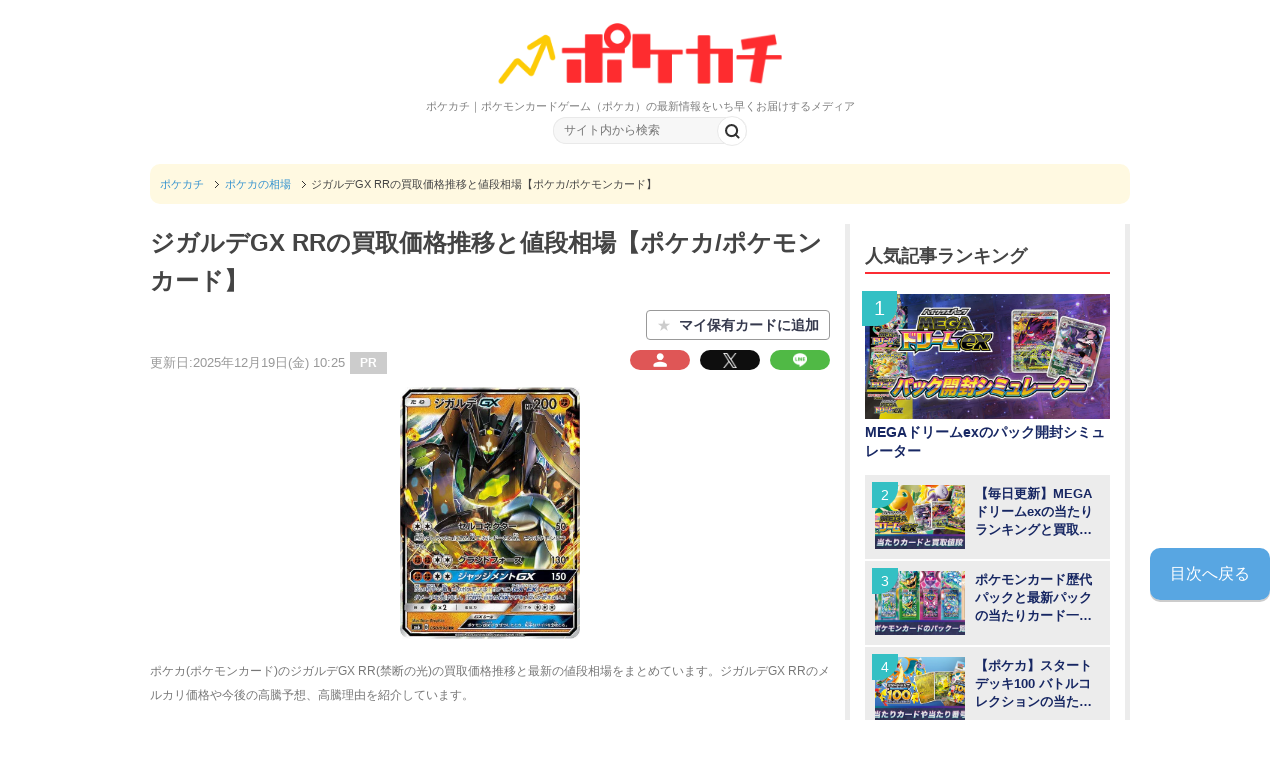

--- FILE ---
content_type: text/html; charset=UTF-8
request_url: https://altema.jp/pokemoncard/card/632
body_size: 34780
content:
<!DOCTYPE html PUBLIC "-//W3C//DTD XHTML 1.0 Transitional//EN" "http://www.w3.org/TR/xhtml1/DTD/xhtml1-transitional.dtd">
<html xmlns="http://www.w3.org/1999/xhtml" dir="ltr" xml:lang="ja" lang="ja" xmlns:og="http://ogp.me/ns#" xmlns:fb="http://www.facepokemoncard.com/2008/fbml" itemscope="itemscope" itemtype="http://schema.org/">
<head>
<!-- Google Tag Manager -->
<script>(function(w,d,s,l,i){w[l]=w[l]||[];w[l].push({'gtm.start':
new Date().getTime(),event:'gtm.js'});var f=d.getElementsByTagName(s)[0],
j=d.createElement(s),dl=l!='dataLayer'?'&l='+l:'';j.async=true;j.src=
'https://www.googletagmanager.com/gtm.js?id='+i+dl;f.parentNode.insertBefore(j,f);
})(window,document,'script','dataLayer','GTM-NHQNTBF');</script>
<!-- End Google Tag Manager -->
<meta http-equiv="Content-Type" content="text/html; charset=UTF-8" />
<title>ジガルデGX RRの買取価格推移と値段相場【ポケカ/ポケモンカード】</title>
<meta name="viewport" content="width=device-width, initial-scale=1.0, user-scalable=no" />
<meta name="description" content="ポケカ(ポケモンカード)のジガルデGX RR(禁断の光)の買取価格推移と最新の値段相場をまとめています。ジガルデGX RRのメルカリ価格や今後の高騰予想、高騰理由を紹介しています。" />

<meta name="twitter:card" content="summary" />
<meta name="twitter:site" content="@BookGame" />
<meta name="twitter:title" content="ジガルデGX RRの買取価格推移と値段相場【ポケカ/ポケモンカード】" />
<meta name="twitter:description" content="ポケカ(ポケモンカード)のジガルデGX RR(禁断の光)の買取価格推移と最新の値段相場をまとめています。ジガルデGX RRのメルカリ価格や今後の高騰予想、高騰理由を紹介しています。" />
<meta name="twitter:image" content="https://img.altema.jp/pokemoncard/uploads/2024/01/2024y01m29d_1933282941.jpg" />
<meta name="twitter:url" content="https://altema.jp/pokemoncard/card/632?tw=1767246218" />
<meta http-equiv="Content-Style-Type" content="text/css" />
<meta http-equiv="Content-Script-Type" content="text/javascript" />

<meta name="thumbnail" content="https://img.altema.jp/pokemoncard/uploads/2024/01/2024y01m29d_1933282941.jpg" />
<link rel="preconnect" href="https://fonts.gstatic.com" crossorigin />
<script src="https://ajax.googleapis.com/ajax/libs/jquery/2.1.3/jquery.min.js"></script>
<script src="https://ajax.googleapis.com/ajax/libs/jqueryui/1.12.1/jquery-ui.min.js"></script>

<link rel="stylesheet" href="/pokemoncard/css/title/pokemoncard.css?20250814" media="all" />
<link rel="stylesheet" href="/pokemoncard/css/title/pokemoncardMb.css?20250814" media="all" />
<link rel="stylesheet" href="/pokemoncard/css/admin-bar.min2.css" type="text/css" media="all" />
<link href="https://fonts.googleapis.com/css2?family=Noto+Sans+JP&family=Roboto&family=Roboto+Condensed&display=swap" rel="stylesheet">
<link rel="stylesheet" href="/pokemoncard/css/mobile.css" type="text/css" media="all" />
<link rel="stylesheet" href="/pokemoncard/css/mobile_layout.css" type="text/css" media="all" />
<link rel="stylesheet" href="/pokemoncard/css/advanced.css" type="text/css" media="all" />
<link rel="stylesheet" href="/pokemoncard/css/print.css" type="text/css" media="print" />


<link rel="shortcut icon" type="image/x-icon" href="https://img.altema.jp/pokemoncard/common/favicon.ico" />
<link rel="apple-touch-icon" href="https://img.altema.jp/pokemoncard/common/favicon.ico" />
<link rel="canonical" href="https://altema.jp/pokemoncard/card/632" />


<style>
</style>
<script>// <![CDATA[
  (function() {
    var cx = '5e76280b54b80516e';
    var gcse = document.createElement('script');
    gcse.type = 'text/javascript';
    gcse.async = true;
    gcse.src = 'https://cse.google.com/cse.js?cx=' + cx;
    var s = document.getElementsByTagName('script')[0];
    s.parentNode.insertBefore(gcse, s);
  })();
// ]]>
</script>


<!--リッチスニペット-->
<script type="application/ld+json">
{
  "@context": "https://schema.org",
  "@type": "BlogPosting",
  "url": "https://altema.jp/pokemoncard/card/632",
  "headline": "ジガルデGX RRの買取価格推移と値段相場【ポケカ/ポケモンカード】 | ポケカチ",
  "dateModified": "2025-12-19T10:25:19+09:00",
  "image": {
	"@type": "ImageObject",
	"url": "https://img.altema.jp/pokemoncard/uploads/2024/01/2024y01m29d_1933282941.jpg",
	"width": "680px",
	"height": "280px"
  },
  "articleSection": "ポケカの相場",
  "isAccessibleForFree": "true",
  "author": {
	  "@type": "Organization",
	  "name": "ポケカチ編集部"
  },
  "publisher": {
	  "@type": "Organization",
	  "name": "ポケカチ",
	  "url": "https://pokemoncard.jp",
	  "logo": {
            "@type": "ImageObject",
            "url": "https://pokemoncard.jp/img/pokemoncardcommon/logo-pc.jpg",
            "width": "300px",
            "height": "60px"
		}
  },
  "mainEntityOfPage": {
    "@type": "WebPage",
    "@id": "https://altema.jp/pokemoncard/card/632"
  }
}
</script><!--リッチスニペット-->

<meta name="google-site-verification" content="Atw1Y7aTnnaidJ-uPxfScgNFR-AYOYcv4sIS3aF8r48" />
<meta name="google-site-verification" content="eaPg97JUKrqokD347v4sJH5B4qyT1BCinVvs15mgLg8" />
<meta name="google-site-verification" content="Km7dRhdD9S0YrL_GPDtx_-78Bv_uxo4X845LNer6vUk" />
<meta name="format-detection" content="telephone=no">

<link rel="stylesheet" href="https://maxcdn.bootstrapcdn.com/font-awesome/4.5.0/css/font-awesome.min.css" type="text/css" media="all">
<meta name="google-site-verification" content="GF8sS8IU8oiuiuuHu7cMQsN7WXC8P0V1yg2aBZ4len0" />
<meta name="google-site-verification" content="DCNZnNmnnQI1OawOhR6b23m_xqDO0OglEQE09CHgnGE" />
<meta name="google-site-verification" content="BT9vGU-Dvhw5RlF6kg9kaSy5X8ZPq7BbJqvzG9AlUtE" />
<meta name="google-site-verification" content="Ne0FF4uCjYCXa8Nk_c5cbXqcXDXmSbTMzH9EpdHIJkA" />
<meta name="google-site-verification" content="DzIaM7HTqQFXbyX8HvARaj4dWts3yvOs9soUsaY0BEA" />
<meta name="google-site-verification" content="GJuRNYwFOWM-qgAYjr-oyXpTiQA6nlMaAJuBZSv-n98" />
<meta name="google-site-verification" content="cFteSjVnY7rf1-Jbfy-dQEECFw4Q5F_aiJodJFba_z0" />
<meta name="referrer" content="no-referrer-when-downgrade"/>
<meta name="google-site-verification" content="sUoUKK0d1Dfr7jhLY2FeXiSiYQZQCriNejZ8TEag8yU" />
<meta name="google-site-verification" content="L-8IJts-iVrUnIfSnTxhDe8mRQhAYyYf_x_XVt4V8c0" />
<style>
@media only screen and (orientation:landscape) and (max-width : 813px),(orientation:portrait) and (max-width : 753px){
body .copyright {
padding-bottom: 130px;
}
}
</style>
<script type="application/ld+json">{
"@context": "https://schema.org",
"@type": "Organization",
"name": "株式会社コレック",
"url": "https://www.correc.co.jp/",
"logo": "https://www.correc.co.jp/assets/img/contents/who_we_are/about__logo--1.svg",
"contactPoint": [
{
"@type": "ContactPoint",
"telephone": "0368255022",
"contactType": "customer service",
"areaServed": ["JPN"],
"availableLanguage": ["japanese"]
}
]
}</script>
<!-- Optimize Next -->
<script>(function(p,r,o,j,e,c,t,g){
p['_'+t]={};g=r.createElement('script');g.src='https://www.googletagmanager.com/gtm.js?id=GTM-'+t;r[o].prepend(g);
g=r.createElement('style');g.innerText='.'+e+t+'{visibility:hidden!important}';r[o].prepend(g);
r[o][j].add(e+t);setTimeout(function(){if(r[o][j].contains(e+t)){r[o][j].remove(e+t);p['_'+t]=0}},c)
})(window,document,'documentElement','classList','loading',2000,'TH8SMRSW')</script>
<!-- End Optimize Next -->
    <script async src="https://securepubads.g.doubleclick.net/tag/js/gpt.js"></script>
    <script>
        window.googletag = window.googletag || {cmd: []};
        googletag.cmd.push(function() {
            googletag.defineSlot('/39582320/pokemoncard_header', [320, 100], 'div-gpt-ad-1684836847183-0').addService(googletag.pubads());
            googletag.defineSlot('/39582320/pokemoncard_indexup', [300, 250], 'div-gpt-ad-1687916416972-0').addService(googletag.pubads());
            googletag.defineSlot('/39582320/pokemoncard_index_down_320x100', [320, 100], 'div-gpt-ad-1684919580857-0').addService(googletag.pubads());
            googletag.defineSlot('/39582320/pokemoncard_記事中1', [300, 250], 'div-gpt-ad-1675668766932-0').addService(googletag.pubads());
            googletag.defineSlot('/39582320/pokemoncard_記事中2', [300, 250], 'div-gpt-ad-1675668848856-0').addService(googletag.pubads());
            googletag.defineSlot('/39582320/pokemoncard_記事中3', [300, 250], 'div-gpt-ad-1675668876230-0').addService(googletag.pubads());
            googletag.defineSlot('/39582320/pokemoncard_記事中4', [300, 250], 'div-gpt-ad-1675668899466-0').addService(googletag.pubads());
            googletag.defineSlot('/39582320/pokemoncard_kizinaka5', [300, 250], 'div-gpt-ad-1684835366980-0').addService(googletag.pubads());
            googletag.defineSlot('/39582320/pokemoncard_kizinaka6', [300, 250], 'div-gpt-ad-1684835425743-0').addService(googletag.pubads());
            googletag.defineSlot('/39582320/pokemoncard_kizinaka7', [300, 250], 'div-gpt-ad-1684835470867-0').addService(googletag.pubads());
            googletag.defineSlot('/39582320/pokemoncard_kizinaka8', [300, 250], 'div-gpt-ad-1684835511411-0').addService(googletag.pubads());
            googletag.defineSlot('/39582320/pokemoncard_kizinaka9', [300, 250], 'div-gpt-ad-1688612705338-0').addService(googletag.pubads());
            googletag.defineSlot('/39582320/pokemoncard_popularranking_up', [300, 250], 'div-gpt-ad-1684835561650-0').addService(googletag.pubads());
            googletag.defineSlot('/39582320/pokemoncard_itioshikizi_up', [300, 250], 'div-gpt-ad-1684835611624-0').addService(googletag.pubads());
            googletag.defineSlot('/39582320/pokemoncard_itioshikizi_down', [300, 250], 'div-gpt-ad-1685343011122-0').addService(googletag.pubads());
            googletag.defineSlot('/39582320/pokemoncard_evidencecardranking_up', [300, 250], 'div-gpt-ad-1684835655867-0').addService(googletag.pubads());
            googletag.defineSlot('/39582320/pokemoncard_cardkaitorinedanitiran_up', [300, 250], 'div-gpt-ad-1684835696064-0').addService(googletag.pubads());
            googletag.defineSlot('/39582320/pokemoncard_footer', [300, 250], 'div-gpt-ad-1684835738751-0').addService(googletag.pubads());
            googletag.pubads().enableSingleRequest();
            googletag.enableServices();
        });
    </script>
    <script src="https://j.amoad.com/js/viewability.js" data-sid="62056d310111552c8dbb85bd4884f11da32f842002268787cd954848de972efb"></script>

    <script async src="https://securepubads.g.doubleclick.net/tag/js/gpt.js"></script>
    <script>
        window.googletag = window.googletag || {cmd: []};
        googletag.cmd.push(function() {
            googletag.defineSlot('/39582320/PC_pokemoncard_indexup', [300, 250], 'div-gpt-ad-1689150496027-0').addService(googletag.pubads());
            googletag.defineSlot('/39582320/PC_pokemoncard_index_down', [300, 250], 'div-gpt-ad-1684901356717-0').addService(googletag.pubads());
            googletag.defineSlot('/39582320/PC_pokemoncard_kizinaka1', [300, 250], 'div-gpt-ad-1684901417536-0').addService(googletag.pubads());
            googletag.defineSlot('/39582320/PC_pokemoncard_kizinaka2', [300, 250], 'div-gpt-ad-1684901468378-0').addService(googletag.pubads());
            googletag.defineSlot('/39582320/PC_pokemoncard_kizinaka3', [300, 250], 'div-gpt-ad-1684901508436-0').addService(googletag.pubads());
            googletag.defineSlot('/39582320/PC_pokemoncard_kizinaka4', [300, 250], 'div-gpt-ad-1684901560528-0').addService(googletag.pubads());
            googletag.defineSlot('/39582320/PC_pokemoncard_kizinaka5', [300, 250], 'div-gpt-ad-1684901686287-0').addService(googletag.pubads());
            googletag.defineSlot('/39582320/PC_pokemoncard_kizinaka6', [300, 250], 'div-gpt-ad-1684901715901-0').addService(googletag.pubads());
            googletag.defineSlot('/39582320/PC_pokemoncard_kizinaka7', [300, 250], 'div-gpt-ad-1684901747562-0').addService(googletag.pubads());
            googletag.defineSlot('/39582320/PC_pokemoncard_kizinaka8', [300, 250], 'div-gpt-ad-1684901834788-0').addService(googletag.pubads());
            googletag.defineSlot('/39582320/PC_pokemoncard_kizinaka9', [300, 250], 'div-gpt-ad-1688612635229-0').addService(googletag.pubads());
            googletag.defineSlot('/39582320/PC_pokemoncard_popularranking_up', [300, 250], 'div-gpt-ad-1684901866621-0').addService(googletag.pubads());
            googletag.defineSlot('/39582320/PC_pokemoncard_itioshikizi_up', [300, 250], 'div-gpt-ad-1684901897524-0').addService(googletag.pubads());
            googletag.defineSlot('/39582320/PC_pokemoncard_itioshikizi_down', [300, 250], 'div-gpt-ad-1685343355563-0').addService(googletag.pubads());
            googletag.defineSlot('/39582320/PC_pokemoncard_evidencecardranking_up', [300, 250], 'div-gpt-ad-1684901929049-0').addService(googletag.pubads());
            googletag.defineSlot('/39582320/PC_pokemoncard_cardkaitorinedanitiran_up', [300, 250], 'div-gpt-ad-1684901963471-0').addService(googletag.pubads());
            googletag.defineSlot('/39582320/PC_pokemoncard_footer', [300, 250], 'div-gpt-ad-1684901993960-0').addService(googletag.pubads());
            googletag.pubads().enableSingleRequest();
            googletag.enableServices();
        });
    </script>

                              <script>!function(e){var n="https://s.go-mpulse.net/boomerang/";if("False"=="True")e.BOOMR_config=e.BOOMR_config||{},e.BOOMR_config.PageParams=e.BOOMR_config.PageParams||{},e.BOOMR_config.PageParams.pci=!0,n="https://s2.go-mpulse.net/boomerang/";if(window.BOOMR_API_key="3PECH-GNRG5-VFLKQ-DSWNC-6L2BB",function(){function e(){if(!o){var e=document.createElement("script");e.id="boomr-scr-as",e.src=window.BOOMR.url,e.async=!0,i.parentNode.appendChild(e),o=!0}}function t(e){o=!0;var n,t,a,r,d=document,O=window;if(window.BOOMR.snippetMethod=e?"if":"i",t=function(e,n){var t=d.createElement("script");t.id=n||"boomr-if-as",t.src=window.BOOMR.url,BOOMR_lstart=(new Date).getTime(),e=e||d.body,e.appendChild(t)},!window.addEventListener&&window.attachEvent&&navigator.userAgent.match(/MSIE [67]\./))return window.BOOMR.snippetMethod="s",void t(i.parentNode,"boomr-async");a=document.createElement("IFRAME"),a.src="about:blank",a.title="",a.role="presentation",a.loading="eager",r=(a.frameElement||a).style,r.width=0,r.height=0,r.border=0,r.display="none",i.parentNode.appendChild(a);try{O=a.contentWindow,d=O.document.open()}catch(_){n=document.domain,a.src="javascript:var d=document.open();d.domain='"+n+"';void(0);",O=a.contentWindow,d=O.document.open()}if(n)d._boomrl=function(){this.domain=n,t()},d.write("<bo"+"dy onload='document._boomrl();'>");else if(O._boomrl=function(){t()},O.addEventListener)O.addEventListener("load",O._boomrl,!1);else if(O.attachEvent)O.attachEvent("onload",O._boomrl);d.close()}function a(e){window.BOOMR_onload=e&&e.timeStamp||(new Date).getTime()}if(!window.BOOMR||!window.BOOMR.version&&!window.BOOMR.snippetExecuted){window.BOOMR=window.BOOMR||{},window.BOOMR.snippetStart=(new Date).getTime(),window.BOOMR.snippetExecuted=!0,window.BOOMR.snippetVersion=12,window.BOOMR.url=n+"3PECH-GNRG5-VFLKQ-DSWNC-6L2BB";var i=document.currentScript||document.getElementsByTagName("script")[0],o=!1,r=document.createElement("link");if(r.relList&&"function"==typeof r.relList.supports&&r.relList.supports("preload")&&"as"in r)window.BOOMR.snippetMethod="p",r.href=window.BOOMR.url,r.rel="preload",r.as="script",r.addEventListener("load",e),r.addEventListener("error",function(){t(!0)}),setTimeout(function(){if(!o)t(!0)},3e3),BOOMR_lstart=(new Date).getTime(),i.parentNode.appendChild(r);else t(!1);if(window.addEventListener)window.addEventListener("load",a,!1);else if(window.attachEvent)window.attachEvent("onload",a)}}(),"".length>0)if(e&&"performance"in e&&e.performance&&"function"==typeof e.performance.setResourceTimingBufferSize)e.performance.setResourceTimingBufferSize();!function(){if(BOOMR=e.BOOMR||{},BOOMR.plugins=BOOMR.plugins||{},!BOOMR.plugins.AK){var n=""=="true"?1:0,t="",a="aofgjeax24f6i2kwbgfa-f-a71f57a74-clientnsv4-s.akamaihd.net",i="false"=="true"?2:1,o={"ak.v":"39","ak.cp":"1438496","ak.ai":parseInt("885055",10),"ak.ol":"0","ak.cr":9,"ak.ipv":4,"ak.proto":"h2","ak.rid":"bdc99409","ak.r":48121,"ak.a2":n,"ak.m":"b","ak.n":"essl","ak.bpcip":"3.138.100.0","ak.cport":52632,"ak.gh":"23.62.38.233","ak.quicv":"","ak.tlsv":"tls1.3","ak.0rtt":"","ak.0rtt.ed":"","ak.csrc":"-","ak.acc":"","ak.t":"1767246218","ak.ak":"hOBiQwZUYzCg5VSAfCLimQ==vWdurNHchOgsGI+Hgr7V2EB6dZTZYBcWHZbVyrU/Qs17owuix6n8yWv1zlntqV1p9VzOprbzFOicwD1AsZXy9lz4PDQ8/AtAHbpwiYe6own62gbI5wPgUXLEnnaDolsPCeR15b+ZElpiMAODf0CiYV4Khzi8qzVhHX0voy2vPIJLB33kNjRTLfQ6v4FnKFmpvFXTfXBLO76wm7Q/zusIZd5Y3eXPgHTzU2UZzN1K5lnn/HC0v7n1YQcmfvTyOulNkNJuJoU3xNktEPSykshkq5MIVtmc5qwD2irX6k7UQH9F5WNo8tADjfdFBs1NdR/hZWGLEs20PCcM8ky4IMr9xiPceAx12fU6LEWgiURCG9B91OGaIykSYyp76opGfZtp+fEtLz1VtFKOQw2pLmjtdKWyD32ZHW6zo1aBi6GnEKc=","ak.pv":"13","ak.dpoabenc":"","ak.tf":i};if(""!==t)o["ak.ruds"]=t;var r={i:!1,av:function(n){var t="http.initiator";if(n&&(!n[t]||"spa_hard"===n[t]))o["ak.feo"]=void 0!==e.aFeoApplied?1:0,BOOMR.addVar(o)},rv:function(){var e=["ak.bpcip","ak.cport","ak.cr","ak.csrc","ak.gh","ak.ipv","ak.m","ak.n","ak.ol","ak.proto","ak.quicv","ak.tlsv","ak.0rtt","ak.0rtt.ed","ak.r","ak.acc","ak.t","ak.tf"];BOOMR.removeVar(e)}};BOOMR.plugins.AK={akVars:o,akDNSPreFetchDomain:a,init:function(){if(!r.i){var e=BOOMR.subscribe;e("before_beacon",r.av,null,null),e("onbeacon",r.rv,null,null),r.i=!0}return this},is_complete:function(){return!0}}}}()}(window);</script></head>
<body class="blog col3">
<!-- Google Tag Manager (noscript) -->
<noscript><iframe src="https://www.googletagmanager.com/ns.html?id=GTM-NHQNTBF"
height="0" width="0" style="display:none;visibility:hidden"></iframe></noscript>
<!-- End Google Tag Manager (noscript) -->
<div id="fb-root"></div>
    <!-- <div id="container"> -->
        <!--▼ヘッダー-->
		        <div id="header">
            		<div class="headerIn clearfix">
			<div class="headerLeft" style="flex-grow: 1;">
				<p class="header-logo logoPC"><a href="/pokemoncard/"><img src="https://img.altema.jp/pokemoncard/common/logo.png"></a></p>
				<p class="header-logo logoSP"><a href="/pokemoncard/"><img src="https://img.altema.jp/pokemoncard/common/logo.png"></a></p>
					<div>ポケカチ｜ポケモンカードゲーム（ポケカ）の最新情報をいち早くお届けするメディア</div>
			</div>
            <div class="nvi-search-box"><!-- PC用Gナビ -->
<div class="gNaviWrap2">
    <ul class="clearfix gNavi">
            </ul>
</div>

                    <div class="search-form_inputXX" id="siteTopSearch">
                        <form accesspt-charset="utf-8" action="/pokemoncard/searchresults" method="get" class="clearfix">
                            <input id="search-form-box" name="q" type="text" value="" placeholder="サイト内から検索">
                            <input class="css-button" type="submit" value="検索">
                        </form>
                    </div>
            </div>
		</div>                        <script type="application/javascript">
                if(window.innerWidth >=  768){
                    var c = document.getElementsByClassName('topNavi');
                    if(c.length > 0){
                        c[0].style.display = "none";
                    }
                }
            </script>
        <!-- スマホ用Gナビ -->
<div id="gNavi_button" class="nav-menu">
        <div class="menu-gnavi2-container">
            <ul id="menu-gnavi2" class="menu clearfix">
                            </ul>
        </div>
</div>
		</div>
	        		        <div id="mainInner-col2">
                                <!--main-in-->
            <div id="main-in">
                <div id="sp-head-koukoku"></div>
                <div id="sp-head-koukoku-scripts"></div>
                <div id="breadcrumbs">
    <ol itemscope="itemscope" itemtype="https://schema.org/BreadcrumbList">
<li class="first" itemprop="itemListElement" itemscope="itemscope" itemtype="https://schema.org/ListItem">
                <a href="https://altema.jp/pokemoncard/" itemprop="item"><span itemprop="name">ポケカチ</span></a>
                <meta itemprop="position" content="1" />
            </li><li itemprop="itemListElement" itemscope="itemscope" itemtype="https://schema.org/ListItem">
                <a href="/pokemoncard/category/card-price" itemprop="item"><span itemprop="name">ポケカの相場</span></a>
                <meta itemprop="position" content="2" />
            </li><li itemprop="itemListElement" itemscope="itemscope" itemtype="https://schema.org/ListItem">
                <span itemprop="name"">ジガルデGX RRの買取価格推移と値段相場【ポケカ/ポケモンカード】</span>
                <meta itemprop="position" content="3" />
            </li>    </ol>
</div>
                <!--▽メイン＆サブ-->
                <div id="mainCenter" class="fl">
                <!-- <div id="main-and-sub"> -->
                    <!--▽メインコンテンツ-->
<!-- <div id="main-contents"> -->

<time itemprop="dateModified" datetime="2025-12-30T10:22:50+09:00" style="display: none;">
                更新日:2025年12月30日(火) 10:22
        </time>
<div class="post">
    <h1>ジガルデGX RRの買取価格推移と値段相場【ポケカ/ポケモンカード】</h1>
    <div class="card_regist_btn"><span><span class="card_regist_none">★</span><span class="card_regist_txt">マイ保有カードに追加</span></span></div><script>
$(function(){
    $('.card_regist_btn').on('click',function(){
        card_regist_ajax('addcardsyosai',{'title': 'pokemoncard', 'id': '632'}).then(function(data){
            if(data.result){
                if(data.send_data == 1){　
                    location.href="/pokemoncard/signup";
                }else if(data.send_data == 3){
                    $('.card_regist_btn').addClass('card_regist_done');
                    $('.card_regist_btn .card_regist_txt').text('追加済み');
                    $('.card_regist_btn .card_regist_txtSp').text('保有済');
                }else if(data.send_data == 4){
                    $('.card_regist_btn').removeClass('card_regist_done');
                    $('.card_regist_btn .card_regist_txt').text('マイ保有カードに追加');
                    $('.card_regist_btn .card_regist_txtSp').text('保有登録');
                }else{
                    alert('登録に失敗しました');
                }
            }
        });
    });
    function user_chk_card_regist(){
        card_regist_ajax('checkcard',{'title': 'pokemoncard', 'id': '632'}).then(function(data){
            if(data.result){
                if(data.send_data == 3){
                    $('.card_regist_btn').addClass('card_regist_done');
                    $('.card_regist_btn .card_regist_txt').text('追加済み');
                    $('.card_regist_btn .card_regist_txtSp').text('保有済');
                }
            }
        });
    }
    user_chk_card_regist();
    function card_regist_ajax(subAction, params){
        params = params || {};
        params['action'] = 'card_setting_ajax';
        params['sub_action'] = subAction;
        return $.ajax({
            type: 'post',
            url: '/pokemoncard/ajax',
            data: params,
            dataType: 'json'
        }).then(function(data){
            return data;
        }, function(error) {
        });
    }
});
</script><p class="post-meta02 clearfix">
                    <span class="post-data">
                        <time itemprop="dateModified" datetime="2025-12-19T10:25:19+09:00">
                            更新日:2025年12月19日(金) 10:25
                        </time>
                    </span><span class="pr-icon">PR</span></p>
        <div class="sns-button02 clearfix">
            <ul class="snsBox02">
                <li class="mypage-icon">
                <a id="b" class="btn" href="https://altema.jp/pokemoncard/mypage">
                <img src="https://img.altema.jp/pokemoncard/uploads/2025/08/2025y08m14d_1038458018.png" alt="マイページ"><span>マイページ</span>
                </a>
                </li>
                <li class="x-icon">
                    <a id="b" class="btn" href="https://twitter.com/intent/tweet?original_referer=https%3A%2F%2Faltema.jp%2Fpokemoncard%2Fcard%2F632%3Ftw%3D1767246218&amp;text=%E3%82%B8%E3%82%AC%E3%83%AB%E3%83%87GX+RR%E3%81%AE%E8%B2%B7%E5%8F%96%E4%BE%A1%E6%A0%BC%E6%8E%A8%E7%A7%BB%E3%81%A8%E5%80%A4%E6%AE%B5%E7%9B%B8%E5%A0%B4%E3%80%90%E3%83%9D%E3%82%B1%E3%82%AB%2F%E3%83%9D%E3%82%B1%E3%83%A2%E3%83%B3%E3%82%AB%E3%83%BC%E3%83%89%E3%80%91→&amp;tw_p=tweetbutton&amp;url=https%3A%2F%2Faltema.jp%2Fpokemoncard%2Fcard%2F632%3Ftw%3D1767246218&amp;">
                        <img src="https://img.altema.jp/pokemoncard/common/socialicon/i-x.png" alt="X"><span>X</span>
                    </a>
                </li>
                <li class="line-icon">
                    <a href="https://line.me/R/msg/text/?%E3%82%B8%E3%82%AC%E3%83%AB%E3%83%87GX+RR%E3%81%AE%E8%B2%B7%E5%8F%96%E4%BE%A1%E6%A0%BC%E6%8E%A8%E7%A7%BB%E3%81%A8%E5%80%A4%E6%AE%B5%E7%9B%B8%E5%A0%B4%E3%80%90%E3%83%9D%E3%82%B1%E3%82%AB%2F%E3%83%9D%E3%82%B1%E3%83%A2%E3%83%B3%E3%82%AB%E3%83%BC%E3%83%89%E3%80%91%0D%0Ahttps%3A%2F%2Faltema.jp%2Fpokemoncard%2Fcard%2F632">
                        <img src="https://img.altema.jp/pokemoncard/common/socialicon/i-line.png" alt="LINEで送る"><span>LINEに送る</span>
                    </a>
                </li>
                <li class="hate-icon">
                    <a href="https://b.hatena.ne.jp/add?mode=confirm&url=https%3A%2F%2Faltema.jp%2Fpokemoncard%2Fcard%2F632&title=%E3%82%B8%E3%82%AC%E3%83%AB%E3%83%87GX+RR%E3%81%AE%E8%B2%B7%E5%8F%96%E4%BE%A1%E6%A0%BC%E6%8E%A8%E7%A7%BB%E3%81%A8%E5%80%A4%E6%AE%B5%E7%9B%B8%E5%A0%B4%E3%80%90%E3%83%9D%E3%82%B1%E3%82%AB%2F%E3%83%9D%E3%82%B1%E3%83%A2%E3%83%B3%E3%82%AB%E3%83%BC%E3%83%89%E3%80%91" rel="nofollow" target="_blank">
                        <img src="https://img.altema.jp/pokemoncard/common/socialicon/i-b-kuma.png" alt="ブクマ"><span>ブクマ</span>
                    </a>
                </li>
            </ul>
        </div>
            <div class="contents clearfix">
        <div class="article">
                <!--本文-->
            <p><img src="https://img.altema.jp/pokemoncard/card/icon/632.jpg" class="eyecatch-img aligncenter" alt="ジガルデGX RRの買取価格推移と値段相場【ポケカ/ポケモンカード】" width="180"></p>                        <p class="lead">ポケカ(ポケモンカード)のジガルデGX RR(禁断の光)の買取価格推移と最新の値段相場をまとめています。ジガルデGX RRのメルカリ価格や今後の高騰予想、高騰理由を紹介しています。</p>

                            <h2 id="nedan">ジガルデGX RRの買取価格</h2>
                <table class="all-center">
                    <tr>
                        <td rowspan="3" style="width: 40%;">
                                                            <a href="https://img.altema.jp/pokemoncard/card/icon/632.jpg" class="imgExpansion"><img src="https://img.altema.jp/common/1x1.trans.gif" data-lazy-src="https://img.altema.jp/pokemoncard/card/icon/632.jpg" alt="ジガルデGX RR" class="aligncenter" width="175"><span class="img_kakudai">拡大する</span></a>
                                                    </td>
                        <th style="width: 25%; height: 55px;">買取価格</th>
                        <td style="width: 35%;">50円                        </td>
                    </tr>
                    <tr>
                        <th style="height: 55px;">販売価格</th>
                        <td style="width: 35%;">
                            280円                        </td>
                    </tr>
                    <tr>
                                                    <th style="height: 55px;">メルカリ相場</th>
                            <td style="width: 35%;">
                                -円                            </td>
                                            </tr>
                </table>
                <p class="annotation">※2026年1月1日時点のカードラッシュの販売買取価格です<br>　記載の金額は常に変動する前提で参考にしてください</p>
                <h3>ジガルデGX RRのカード情報</h3>
                <table class="all-center"><tbody>
                    <tr>
                    <th style="width: 37%;">種類/レアリティ</th>
                    <td>ポケモン/<a href="/pokemoncard/realist/6">RR</a>
                                                                        </td>
                    </tr>
                    <tr>
                    <th>封入パック</th>
                    <td>                                                        <a href="/pokemoncard/kindannohikari">禁断の光</a>                                                                            </td>
                    </tr>
                    <tr>
                    <th>パック発売日</th>
                    <td>
                                                    2018.3.2                                            </td>
                    </tr>
                    <tr>
                    <th>イラストレーター</th>
                    <td>-</td>
                    </tr>
                    <tr>
                    <th>型番</th>
                    <td>050/094</td>
                    </tr>
                </tbody></table>
                                                        <p><div class="cta-link-box"><a href="https://www.cardrush-pokemon.jp/new?utm_source=correc&amp;utm_medium=seo&amp;utm_campaign=card" class="cta-link-box cta-link_Btn" style="margin: 10px auto 15px auto;">カードラッシュ通販の在庫を見る</a></div>
<p style="text-align: center; margin-bottom: 3px; font-weight: bold; color: #ff0000;">＼<span style="font-size: 15px;">24時間いつでも！ポケカのネットオリパ4選</span>／</p>
<table class="all-center osusumetable_rare table_flag-ranking_td">
<tbody>
<tr>
<th style="width: 33%; text-align: center;">オリパサービス</th>
<th style="text-align: center;">おすすめ理由</th>
</tr>
<tr>
<td style="background-color: #fff8ec; text-align: center;"><span><a href="https://dopa-game.jp/?argument=XNYk30Vl&amp;dmai=a68edc1a11d4d0"><img src="https://img.altema.jp/pokemoncard/uploads/2025/08/2025y08m19d_2000569384.png" width="75" alt="DOPA" class="aligncenter" />DOPAオリパ</a></span></td>
<td style="background-color: #fff8ec; text-align: left;"><span class="b">・初課金なら500ptが50円で買える！</span><br /> <span>・SNSの当選報告数NO.1で圧倒的人気</span>
<div class="txt-copy-area"><span><span class="copy-txt" style="width: 1000px;">ドーパ2601A</span><span class="copy-btn emp">コードコピー</span></span></div>
<p style="text-align: center;"><span><span style="color: #ff0260; font-size: 12px;"><span class="bold">1月31日(土)23：59までの限定配布<br /> 当サイト限定！最大90%OFFクーポン</span></span><a href="https://dopa-game.jp/?argument=XNYk30Vl&amp;dmai=a68edc1a11d4d0" class="service-recommend__info-btn btn_green btn-arrow" rel="sponsored">DOPAオリパ公式サイト</a></span></p>
</td>
</tr>
<tr>
<td style="text-align: center;"><a href="https://px.a8.net/svt/ejp?a8mat=4533S3+90HDBU+5O92+639IQ"><img src="https://img.altema.jp/pokemoncard/uploads/2025/08/2025y08m29d_1336367043.png" width="75" alt="オリパワン" class="aligncenter" />オリパワン</a></td>
<td style="text-align: left;"><span><span class="b">・初回&amp;2回目の課金は最大90%OFF</span></span><br /> <span>・今なら新規登録で300コインもらえる</span>
<div class="txt-copy-area"><span><span><span class="copy-txt" style="width: 1000px;">XGvKGY</span><span class="copy-btn emp">コードコピー</span></span></span></div>
<p style="text-align: center;"><span style="color: #ff0260; font-size: 12px;"><span class="bold">上記招待コードで最大1,500コイン！</span></span><a href="https://px.a8.net/svt/ejp?a8mat=4533S3+90HDBU+5O92+639IQ" class="service-recommend__info-btn btn_green btn-arrow" rel="sponsored">オリパワン公式サイト</a></p>
</td>
</tr>
<tr>
<td style="text-align: center;"><a href="https://affiliatecamp.kickinc.net/web_measurements/d2aa2293-e5ff-4501-8595-e4b40dcd7e06"><img src="https://img.altema.jp/pokemoncard/uploads/2025/08/2025y08m19d_2000553019.png" width="75" alt="ポケクロ ロゴ" class="aligncenter" />ポケットクロス</a></td>
<td style="text-align: left;"><span class="b">・当サイト限定の激熱アド確PSA10オリパ</span><br /> ・下記クーポンで10,000ptが5000円<span><br /></span>
<div class="txt-copy-area"><span><span><span class="copy-txt" style="width: 1000px;">POKE1A30</span><span class="copy-btn emp">コードコピー</span></span></span></div>
<p style="text-align: center;"><span style="color: #ff0260; font-size: 12px;"><span class="bold">1月31日(土)23：59までの限定配布</span></span><a href="https://affiliatecamp.kickinc.net/web_measurements/d2aa2293-e5ff-4501-8595-e4b40dcd7e06" class="service-recommend__info-btn btn_green btn-arrow" rel="sponsored">ポケットクロス公式サイト</a></p>
</td>
</tr>
<tr>
<td style="text-align: center;"><a href="https://px.a8.net/svt/ejp?a8mat=457LFU+7U7LDM+5PLE+5YRHE"><img src="https://img.altema.jp/pokemoncard/uploads/2025/10/2025y10m06d_1258234622.png" width="75" alt="どっかん！トレカ ロゴ" class="aligncenter" />どっかん！トレカ</a></td>
<td style="text-align: left;"><span><span class="b">・初回P増量でお得！激アツ穴場オリパ</span><br /> ・今だけ7,000ptが5,000円で買える</span>
<div class="txt-copy-area"><span><span><span class="copy-txt" style="width: 1000px;">BJTK0CHD</span><span class="copy-btn emp">コードコピー</span></span></span></div>
<p style="text-align: center; margin-bottom: 3px;"><span style="color: #ff0260; font-size: 12px;"><span class="bold">↓上記クーポンで最大21%OFF</span></span><a href="https://px.a8.net/svt/ejp?a8mat=457LFU+7U7LDM+5PLE+5YRHE" class="service-recommend__info-btn btn_green btn-arrow" rel="sponsored">どっかん！トレカ公式サイト</a></p>
</td>
</tr>
</tbody>
</table>
<p><a href="https://px.a8.net/svt/ejp?a8mat=4533S3+90HDBU+5O92+639IQ"><img src="https://img.altema.jp/pokemoncard/uploads/2025/09/2025y09m11d_1654200467.jpg" width="320" alt="オリパワン_600_500" class="aligncenter" /></a></p></p>

            <div class="mokujiInfo_ac mokujiInfo_ac_disp_3" id="mokuji-top">
    <p class="mokujiTitle">目次</p>
    <ul>
        <li><a href="#nedan">▼ジガルデGX RRの買取価格</a></li><li><a href="#suii">▼ジガルデGX RRの買取販売の価格推移</a></li><li><a href="#psa">▼ジガルデGX RRのPSA10の値段相場</a></li>
    </ul>
    
</div>            
                            <h2 id="suii">ジガルデGX RRの買取販売の価格推移</h2>
                <div class="atari-h3-table"></div><div><script src="/pokemoncard/js/chart.min.js?20220707174353"></script>
<script src="/pokemoncard/js/card_price_chart.js?20230501182539"></script>
<style>.atari-h3-table p{ margin-bottom: 0px !important;}</style></div>  
<p class="lead">※価格推移はカードラッシュの金額を表示しています</p>
<div style="width:100%;height:340px" >
<canvas class="card_price_chart" data-label="[&quot;2023\/01\/23&quot;,&quot;&quot;,&quot;&quot;,&quot;&quot;,&quot;&quot;,&quot;&quot;,&quot;&quot;,&quot;&quot;,&quot;&quot;,&quot;&quot;,&quot;&quot;,&quot;&quot;,&quot;&quot;,&quot;&quot;,&quot;&quot;,&quot;&quot;,&quot;&quot;,&quot;&quot;,&quot;&quot;,&quot;&quot;,&quot;&quot;,&quot;&quot;,&quot;&quot;,&quot;&quot;,&quot;&quot;,&quot;&quot;,&quot;&quot;,&quot;&quot;,&quot;&quot;,&quot;&quot;,&quot;&quot;,&quot;&quot;,&quot;&quot;,&quot;&quot;,&quot;&quot;,&quot;&quot;,&quot;&quot;,&quot;&quot;,&quot;&quot;,&quot;&quot;,&quot;&quot;,&quot;&quot;,&quot;&quot;,&quot;03\/07&quot;,&quot;&quot;,&quot;&quot;,&quot;&quot;,&quot;&quot;,&quot;&quot;,&quot;&quot;,&quot;&quot;,&quot;&quot;,&quot;&quot;,&quot;&quot;,&quot;&quot;,&quot;&quot;,&quot;&quot;,&quot;&quot;,&quot;&quot;,&quot;&quot;,&quot;&quot;,&quot;&quot;,&quot;&quot;,&quot;&quot;,&quot;&quot;,&quot;&quot;,&quot;&quot;,&quot;&quot;,&quot;&quot;,&quot;&quot;,&quot;&quot;,&quot;&quot;,&quot;&quot;,&quot;&quot;,&quot;&quot;,&quot;&quot;,&quot;&quot;,&quot;&quot;,&quot;&quot;,&quot;&quot;,&quot;&quot;,&quot;&quot;,&quot;&quot;,&quot;&quot;,&quot;&quot;,&quot;&quot;,&quot;04\/19&quot;,&quot;&quot;,&quot;&quot;,&quot;&quot;,&quot;&quot;,&quot;&quot;,&quot;&quot;,&quot;&quot;,&quot;&quot;,&quot;&quot;,&quot;&quot;,&quot;&quot;,&quot;&quot;,&quot;&quot;,&quot;&quot;,&quot;&quot;,&quot;&quot;,&quot;&quot;,&quot;&quot;,&quot;&quot;,&quot;&quot;,&quot;&quot;,&quot;&quot;,&quot;&quot;,&quot;&quot;,&quot;&quot;,&quot;&quot;,&quot;&quot;,&quot;&quot;,&quot;&quot;,&quot;&quot;,&quot;&quot;,&quot;&quot;,&quot;&quot;,&quot;&quot;,&quot;&quot;,&quot;&quot;,&quot;&quot;,&quot;&quot;,&quot;&quot;,&quot;&quot;,&quot;&quot;,&quot;&quot;,&quot;06\/01&quot;,&quot;&quot;,&quot;&quot;,&quot;&quot;,&quot;&quot;,&quot;&quot;,&quot;&quot;,&quot;&quot;,&quot;&quot;,&quot;&quot;,&quot;&quot;,&quot;&quot;,&quot;&quot;,&quot;&quot;,&quot;&quot;,&quot;&quot;,&quot;&quot;,&quot;&quot;,&quot;&quot;,&quot;&quot;,&quot;&quot;,&quot;&quot;,&quot;&quot;,&quot;&quot;,&quot;&quot;,&quot;&quot;,&quot;&quot;,&quot;&quot;,&quot;&quot;,&quot;&quot;,&quot;&quot;,&quot;&quot;,&quot;&quot;,&quot;&quot;,&quot;&quot;,&quot;&quot;,&quot;&quot;,&quot;&quot;,&quot;&quot;,&quot;&quot;,&quot;&quot;,&quot;&quot;,&quot;&quot;,&quot;07\/14&quot;,&quot;&quot;,&quot;&quot;,&quot;&quot;,&quot;&quot;,&quot;&quot;,&quot;&quot;,&quot;&quot;,&quot;&quot;,&quot;&quot;,&quot;&quot;,&quot;&quot;,&quot;&quot;,&quot;&quot;,&quot;&quot;,&quot;&quot;,&quot;&quot;,&quot;&quot;,&quot;&quot;,&quot;&quot;,&quot;&quot;,&quot;&quot;,&quot;&quot;,&quot;&quot;,&quot;&quot;,&quot;&quot;,&quot;&quot;,&quot;&quot;,&quot;&quot;,&quot;&quot;,&quot;&quot;,&quot;&quot;,&quot;&quot;,&quot;&quot;,&quot;&quot;,&quot;&quot;,&quot;&quot;,&quot;&quot;,&quot;&quot;,&quot;&quot;,&quot;&quot;,&quot;&quot;,&quot;&quot;,&quot;08\/26&quot;,&quot;&quot;,&quot;&quot;,&quot;&quot;,&quot;&quot;,&quot;&quot;,&quot;&quot;,&quot;&quot;,&quot;&quot;,&quot;&quot;,&quot;&quot;,&quot;&quot;,&quot;&quot;,&quot;&quot;,&quot;&quot;,&quot;&quot;,&quot;&quot;,&quot;&quot;,&quot;&quot;,&quot;&quot;,&quot;&quot;,&quot;&quot;,&quot;&quot;,&quot;&quot;,&quot;&quot;,&quot;&quot;,&quot;&quot;,&quot;&quot;,&quot;&quot;,&quot;&quot;,&quot;&quot;,&quot;&quot;,&quot;&quot;,&quot;&quot;,&quot;&quot;,&quot;&quot;,&quot;&quot;,&quot;&quot;,&quot;&quot;,&quot;&quot;,&quot;&quot;,&quot;&quot;,&quot;&quot;,&quot;10\/08&quot;,&quot;&quot;,&quot;&quot;,&quot;&quot;,&quot;&quot;,&quot;&quot;,&quot;&quot;,&quot;&quot;,&quot;&quot;,&quot;&quot;,&quot;&quot;,&quot;&quot;,&quot;&quot;,&quot;&quot;,&quot;&quot;,&quot;&quot;,&quot;&quot;,&quot;&quot;,&quot;&quot;,&quot;&quot;,&quot;&quot;,&quot;&quot;,&quot;&quot;,&quot;&quot;,&quot;&quot;,&quot;&quot;,&quot;&quot;,&quot;&quot;,&quot;&quot;,&quot;&quot;,&quot;&quot;,&quot;&quot;,&quot;&quot;,&quot;&quot;,&quot;&quot;,&quot;&quot;,&quot;&quot;,&quot;&quot;,&quot;&quot;,&quot;&quot;,&quot;&quot;,&quot;&quot;,&quot;&quot;,&quot;11\/20&quot;,&quot;&quot;,&quot;&quot;,&quot;&quot;,&quot;&quot;,&quot;&quot;,&quot;&quot;,&quot;&quot;,&quot;&quot;,&quot;&quot;,&quot;&quot;,&quot;&quot;,&quot;&quot;,&quot;&quot;,&quot;&quot;,&quot;&quot;,&quot;&quot;,&quot;&quot;,&quot;&quot;,&quot;&quot;,&quot;&quot;,&quot;&quot;,&quot;&quot;,&quot;&quot;,&quot;&quot;,&quot;&quot;,&quot;&quot;,&quot;&quot;,&quot;&quot;,&quot;&quot;,&quot;&quot;,&quot;&quot;,&quot;&quot;,&quot;&quot;,&quot;&quot;,&quot;&quot;,&quot;&quot;,&quot;&quot;,&quot;&quot;,&quot;&quot;,&quot;&quot;,&quot;&quot;,&quot;&quot;,&quot;2024\/01\/02&quot;,&quot;&quot;,&quot;&quot;,&quot;&quot;,&quot;&quot;,&quot;&quot;,&quot;&quot;,&quot;&quot;,&quot;&quot;,&quot;&quot;,&quot;&quot;,&quot;&quot;,&quot;&quot;,&quot;&quot;,&quot;&quot;,&quot;&quot;,&quot;&quot;,&quot;&quot;,&quot;&quot;,&quot;&quot;,&quot;&quot;,&quot;&quot;,&quot;&quot;,&quot;&quot;,&quot;&quot;,&quot;&quot;,&quot;&quot;,&quot;&quot;,&quot;&quot;,&quot;&quot;,&quot;&quot;,&quot;&quot;,&quot;&quot;,&quot;&quot;,&quot;&quot;,&quot;&quot;,&quot;&quot;,&quot;&quot;,&quot;&quot;,&quot;&quot;,&quot;&quot;,&quot;&quot;,&quot;&quot;,&quot;02\/14&quot;,&quot;&quot;,&quot;&quot;,&quot;&quot;,&quot;&quot;,&quot;&quot;,&quot;&quot;,&quot;&quot;,&quot;&quot;,&quot;&quot;,&quot;&quot;,&quot;&quot;,&quot;&quot;,&quot;&quot;,&quot;&quot;,&quot;&quot;,&quot;&quot;,&quot;&quot;,&quot;&quot;,&quot;&quot;,&quot;&quot;,&quot;&quot;,&quot;&quot;,&quot;&quot;,&quot;&quot;,&quot;&quot;,&quot;&quot;,&quot;&quot;,&quot;&quot;,&quot;&quot;,&quot;&quot;,&quot;&quot;,&quot;&quot;,&quot;&quot;,&quot;&quot;,&quot;&quot;,&quot;&quot;,&quot;&quot;,&quot;&quot;,&quot;&quot;,&quot;&quot;,&quot;&quot;,&quot;&quot;,&quot;03\/28&quot;,&quot;&quot;,&quot;&quot;,&quot;&quot;,&quot;&quot;,&quot;&quot;,&quot;&quot;,&quot;&quot;,&quot;&quot;,&quot;&quot;,&quot;&quot;,&quot;&quot;,&quot;&quot;,&quot;&quot;,&quot;&quot;,&quot;&quot;,&quot;&quot;,&quot;&quot;,&quot;&quot;,&quot;&quot;,&quot;&quot;,&quot;&quot;,&quot;&quot;,&quot;&quot;,&quot;&quot;,&quot;&quot;,&quot;&quot;,&quot;&quot;,&quot;&quot;,&quot;&quot;,&quot;&quot;,&quot;&quot;,&quot;&quot;,&quot;&quot;,&quot;&quot;,&quot;&quot;,&quot;&quot;,&quot;&quot;,&quot;&quot;,&quot;&quot;,&quot;&quot;,&quot;&quot;,&quot;&quot;,&quot;05\/10&quot;,&quot;&quot;,&quot;&quot;,&quot;&quot;,&quot;&quot;,&quot;&quot;,&quot;&quot;,&quot;&quot;,&quot;&quot;,&quot;&quot;,&quot;&quot;,&quot;&quot;,&quot;&quot;,&quot;&quot;,&quot;&quot;,&quot;&quot;,&quot;&quot;,&quot;&quot;,&quot;&quot;,&quot;&quot;,&quot;&quot;,&quot;&quot;,&quot;&quot;,&quot;&quot;,&quot;&quot;,&quot;&quot;,&quot;&quot;,&quot;&quot;,&quot;&quot;,&quot;&quot;,&quot;&quot;,&quot;&quot;,&quot;&quot;,&quot;&quot;,&quot;&quot;,&quot;&quot;,&quot;&quot;,&quot;&quot;,&quot;&quot;,&quot;&quot;,&quot;&quot;,&quot;&quot;,&quot;&quot;,&quot;06\/22&quot;,&quot;&quot;,&quot;&quot;,&quot;&quot;,&quot;&quot;,&quot;&quot;,&quot;&quot;,&quot;&quot;,&quot;&quot;,&quot;&quot;,&quot;&quot;,&quot;&quot;,&quot;&quot;,&quot;&quot;,&quot;&quot;,&quot;&quot;,&quot;&quot;,&quot;&quot;,&quot;&quot;,&quot;&quot;,&quot;&quot;,&quot;&quot;,&quot;&quot;,&quot;&quot;,&quot;&quot;,&quot;&quot;,&quot;&quot;,&quot;&quot;,&quot;&quot;,&quot;&quot;,&quot;&quot;,&quot;&quot;,&quot;&quot;,&quot;&quot;,&quot;&quot;,&quot;&quot;,&quot;&quot;,&quot;&quot;,&quot;&quot;,&quot;&quot;,&quot;&quot;,&quot;&quot;,&quot;&quot;,&quot;08\/04&quot;,&quot;&quot;,&quot;&quot;,&quot;&quot;,&quot;&quot;,&quot;&quot;,&quot;&quot;,&quot;&quot;,&quot;&quot;,&quot;&quot;,&quot;&quot;,&quot;&quot;,&quot;&quot;,&quot;&quot;,&quot;&quot;,&quot;&quot;,&quot;&quot;,&quot;&quot;,&quot;&quot;,&quot;&quot;,&quot;&quot;,&quot;&quot;,&quot;&quot;,&quot;&quot;,&quot;&quot;,&quot;&quot;,&quot;&quot;,&quot;&quot;,&quot;&quot;,&quot;&quot;,&quot;&quot;,&quot;&quot;,&quot;&quot;,&quot;&quot;,&quot;&quot;,&quot;&quot;,&quot;&quot;,&quot;&quot;,&quot;&quot;,&quot;&quot;,&quot;&quot;,&quot;&quot;,&quot;&quot;,&quot;09\/16&quot;,&quot;&quot;,&quot;&quot;,&quot;&quot;,&quot;&quot;,&quot;&quot;,&quot;&quot;,&quot;&quot;,&quot;&quot;,&quot;&quot;,&quot;&quot;,&quot;&quot;,&quot;&quot;,&quot;&quot;,&quot;&quot;,&quot;&quot;,&quot;&quot;,&quot;&quot;,&quot;&quot;,&quot;&quot;,&quot;&quot;,&quot;&quot;,&quot;&quot;,&quot;&quot;,&quot;&quot;,&quot;&quot;,&quot;&quot;,&quot;&quot;,&quot;&quot;,&quot;&quot;,&quot;&quot;,&quot;&quot;,&quot;&quot;,&quot;&quot;,&quot;&quot;,&quot;&quot;,&quot;&quot;,&quot;&quot;,&quot;&quot;,&quot;&quot;,&quot;&quot;,&quot;&quot;,&quot;&quot;,&quot;10\/29&quot;,&quot;&quot;,&quot;&quot;,&quot;&quot;,&quot;&quot;,&quot;&quot;,&quot;&quot;,&quot;&quot;,&quot;&quot;,&quot;&quot;,&quot;&quot;,&quot;&quot;,&quot;&quot;,&quot;&quot;,&quot;&quot;,&quot;&quot;,&quot;&quot;,&quot;&quot;,&quot;&quot;,&quot;&quot;,&quot;&quot;,&quot;&quot;,&quot;&quot;,&quot;&quot;,&quot;&quot;,&quot;&quot;,&quot;&quot;,&quot;&quot;,&quot;&quot;,&quot;&quot;,&quot;&quot;,&quot;&quot;,&quot;&quot;,&quot;&quot;,&quot;&quot;,&quot;&quot;,&quot;&quot;,&quot;&quot;,&quot;&quot;,&quot;&quot;,&quot;&quot;,&quot;&quot;,&quot;&quot;,&quot;12\/11&quot;,&quot;&quot;,&quot;&quot;,&quot;&quot;,&quot;&quot;,&quot;&quot;,&quot;&quot;,&quot;&quot;,&quot;&quot;,&quot;&quot;,&quot;&quot;,&quot;&quot;,&quot;&quot;,&quot;&quot;,&quot;&quot;,&quot;&quot;,&quot;&quot;,&quot;&quot;,&quot;&quot;,&quot;&quot;,&quot;&quot;,&quot;&quot;,&quot;&quot;,&quot;&quot;,&quot;&quot;,&quot;&quot;,&quot;&quot;,&quot;&quot;,&quot;&quot;,&quot;&quot;,&quot;&quot;,&quot;&quot;,&quot;&quot;,&quot;&quot;,&quot;&quot;,&quot;&quot;,&quot;&quot;,&quot;&quot;,&quot;&quot;,&quot;&quot;,&quot;&quot;,&quot;&quot;,&quot;&quot;,&quot;2025\/01\/23&quot;,&quot;&quot;,&quot;&quot;,&quot;&quot;,&quot;&quot;,&quot;&quot;,&quot;&quot;,&quot;&quot;,&quot;&quot;,&quot;&quot;,&quot;&quot;,&quot;&quot;,&quot;&quot;,&quot;&quot;,&quot;&quot;,&quot;&quot;,&quot;&quot;,&quot;&quot;,&quot;&quot;,&quot;&quot;,&quot;&quot;,&quot;&quot;,&quot;&quot;,&quot;&quot;,&quot;&quot;,&quot;&quot;,&quot;&quot;,&quot;&quot;,&quot;&quot;,&quot;&quot;,&quot;&quot;,&quot;&quot;,&quot;&quot;,&quot;&quot;,&quot;&quot;,&quot;&quot;,&quot;&quot;,&quot;&quot;,&quot;&quot;,&quot;&quot;,&quot;&quot;,&quot;&quot;,&quot;&quot;,&quot;03\/07&quot;,&quot;&quot;,&quot;&quot;,&quot;&quot;,&quot;&quot;,&quot;&quot;,&quot;&quot;,&quot;&quot;,&quot;&quot;,&quot;&quot;,&quot;&quot;,&quot;&quot;,&quot;&quot;,&quot;&quot;,&quot;&quot;,&quot;&quot;,&quot;&quot;,&quot;&quot;,&quot;&quot;,&quot;&quot;,&quot;&quot;,&quot;&quot;,&quot;&quot;,&quot;&quot;,&quot;&quot;,&quot;&quot;,&quot;&quot;,&quot;&quot;,&quot;&quot;,&quot;&quot;,&quot;&quot;,&quot;&quot;,&quot;&quot;,&quot;&quot;,&quot;&quot;,&quot;&quot;,&quot;&quot;,&quot;&quot;,&quot;&quot;,&quot;&quot;,&quot;&quot;,&quot;&quot;,&quot;&quot;,&quot;04\/19&quot;,&quot;&quot;,&quot;&quot;,&quot;&quot;,&quot;&quot;,&quot;&quot;,&quot;&quot;,&quot;&quot;,&quot;&quot;,&quot;&quot;,&quot;&quot;,&quot;&quot;,&quot;&quot;,&quot;&quot;,&quot;&quot;,&quot;&quot;,&quot;&quot;,&quot;&quot;,&quot;&quot;,&quot;&quot;,&quot;&quot;,&quot;&quot;,&quot;&quot;,&quot;&quot;,&quot;&quot;,&quot;&quot;,&quot;&quot;,&quot;&quot;,&quot;&quot;,&quot;&quot;,&quot;&quot;,&quot;&quot;,&quot;&quot;,&quot;&quot;,&quot;&quot;,&quot;&quot;,&quot;&quot;,&quot;&quot;,&quot;&quot;,&quot;&quot;,&quot;&quot;,&quot;&quot;,&quot;&quot;,&quot;06\/01&quot;,&quot;&quot;,&quot;&quot;,&quot;&quot;,&quot;&quot;,&quot;&quot;,&quot;&quot;,&quot;&quot;,&quot;&quot;,&quot;&quot;,&quot;&quot;,&quot;&quot;,&quot;&quot;,&quot;&quot;,&quot;&quot;,&quot;&quot;,&quot;&quot;,&quot;&quot;,&quot;&quot;,&quot;&quot;,&quot;&quot;,&quot;&quot;,&quot;&quot;,&quot;&quot;,&quot;&quot;,&quot;&quot;,&quot;&quot;,&quot;&quot;,&quot;&quot;,&quot;&quot;,&quot;&quot;,&quot;&quot;,&quot;&quot;,&quot;&quot;,&quot;&quot;,&quot;&quot;,&quot;&quot;,&quot;&quot;,&quot;&quot;,&quot;&quot;,&quot;&quot;,&quot;&quot;,&quot;&quot;,&quot;07\/14&quot;,&quot;&quot;,&quot;&quot;,&quot;&quot;,&quot;&quot;,&quot;&quot;,&quot;&quot;,&quot;&quot;,&quot;&quot;,&quot;&quot;,&quot;&quot;,&quot;&quot;,&quot;&quot;,&quot;&quot;,&quot;&quot;,&quot;&quot;,&quot;&quot;,&quot;&quot;,&quot;&quot;,&quot;&quot;,&quot;&quot;,&quot;&quot;,&quot;&quot;,&quot;&quot;,&quot;&quot;,&quot;&quot;,&quot;&quot;,&quot;&quot;,&quot;&quot;,&quot;&quot;,&quot;&quot;,&quot;&quot;,&quot;&quot;,&quot;&quot;,&quot;&quot;,&quot;&quot;,&quot;&quot;,&quot;&quot;,&quot;&quot;,&quot;&quot;,&quot;&quot;,&quot;&quot;,&quot;&quot;,&quot;08\/26&quot;,&quot;&quot;,&quot;&quot;,&quot;&quot;,&quot;&quot;,&quot;&quot;,&quot;&quot;,&quot;&quot;,&quot;&quot;,&quot;&quot;,&quot;&quot;,&quot;&quot;,&quot;&quot;,&quot;&quot;,&quot;&quot;,&quot;&quot;,&quot;&quot;,&quot;&quot;,&quot;&quot;,&quot;&quot;,&quot;&quot;,&quot;&quot;,&quot;&quot;,&quot;&quot;,&quot;&quot;,&quot;&quot;,&quot;&quot;,&quot;&quot;,&quot;&quot;,&quot;&quot;,&quot;&quot;,&quot;&quot;,&quot;&quot;,&quot;&quot;,&quot;&quot;,&quot;&quot;,&quot;&quot;,&quot;&quot;,&quot;&quot;,&quot;&quot;,&quot;&quot;,&quot;&quot;,&quot;&quot;,&quot;10\/08&quot;,&quot;&quot;,&quot;&quot;,&quot;&quot;,&quot;&quot;,&quot;&quot;,&quot;&quot;,&quot;&quot;,&quot;&quot;,&quot;&quot;,&quot;&quot;,&quot;&quot;,&quot;&quot;,&quot;&quot;,&quot;&quot;,&quot;&quot;,&quot;&quot;,&quot;&quot;,&quot;&quot;,&quot;&quot;,&quot;&quot;,&quot;&quot;,&quot;&quot;,&quot;&quot;,&quot;&quot;,&quot;&quot;,&quot;&quot;,&quot;&quot;,&quot;&quot;,&quot;&quot;,&quot;&quot;,&quot;&quot;,&quot;&quot;,&quot;&quot;,&quot;&quot;,&quot;&quot;,&quot;&quot;,&quot;&quot;,&quot;&quot;,&quot;&quot;,&quot;&quot;,&quot;&quot;,&quot;&quot;,&quot;11\/20&quot;,&quot;&quot;,&quot;&quot;,&quot;&quot;,&quot;&quot;,&quot;&quot;,&quot;&quot;,&quot;&quot;,&quot;&quot;,&quot;&quot;,&quot;&quot;,&quot;&quot;,&quot;&quot;,&quot;&quot;,&quot;&quot;,&quot;&quot;,&quot;&quot;,&quot;&quot;,&quot;&quot;,&quot;&quot;,&quot;&quot;,&quot;&quot;,&quot;&quot;,&quot;&quot;,&quot;&quot;,&quot;&quot;,&quot;&quot;,&quot;&quot;,&quot;&quot;,&quot;&quot;,&quot;&quot;,&quot;&quot;,&quot;&quot;,&quot;&quot;,&quot;&quot;,&quot;&quot;,&quot;&quot;,&quot;&quot;,&quot;&quot;,&quot;&quot;,&quot;&quot;,&quot;&quot;,&quot;2026\/01\/01&quot;]" data-sets="[{&quot;list&quot;:[&quot;120&quot;,&quot;120&quot;,&quot;120&quot;,&quot;120&quot;,&quot;120&quot;,&quot;120&quot;,&quot;120&quot;,&quot;120&quot;,&quot;120&quot;,&quot;120&quot;,&quot;120&quot;,&quot;120&quot;,&quot;120&quot;,&quot;120&quot;,&quot;120&quot;,&quot;120&quot;,&quot;120&quot;,&quot;120&quot;,&quot;120&quot;,&quot;120&quot;,&quot;120&quot;,&quot;120&quot;,&quot;120&quot;,&quot;120&quot;,&quot;120&quot;,&quot;120&quot;,&quot;120&quot;,&quot;120&quot;,&quot;120&quot;,&quot;120&quot;,&quot;120&quot;,&quot;120&quot;,&quot;120&quot;,&quot;120&quot;,&quot;120&quot;,&quot;120&quot;,&quot;120&quot;,&quot;120&quot;,&quot;120&quot;,&quot;120&quot;,&quot;120&quot;,&quot;120&quot;,&quot;120&quot;,&quot;120&quot;,&quot;120&quot;,&quot;120&quot;,&quot;120&quot;,&quot;120&quot;,&quot;120&quot;,&quot;120&quot;,&quot;120&quot;,&quot;120&quot;,&quot;120&quot;,&quot;120&quot;,&quot;120&quot;,&quot;120&quot;,&quot;120&quot;,&quot;120&quot;,&quot;120&quot;,&quot;120&quot;,&quot;120&quot;,&quot;120&quot;,&quot;120&quot;,&quot;120&quot;,&quot;120&quot;,&quot;120&quot;,&quot;120&quot;,&quot;120&quot;,&quot;120&quot;,&quot;120&quot;,&quot;120&quot;,&quot;120&quot;,&quot;120&quot;,&quot;120&quot;,&quot;120&quot;,&quot;120&quot;,&quot;120&quot;,&quot;120&quot;,&quot;120&quot;,&quot;120&quot;,&quot;120&quot;,&quot;120&quot;,&quot;120&quot;,&quot;120&quot;,&quot;120&quot;,&quot;120&quot;,&quot;120&quot;,&quot;120&quot;,&quot;120&quot;,&quot;120&quot;,&quot;120&quot;,&quot;120&quot;,&quot;120&quot;,&quot;120&quot;,&quot;120&quot;,&quot;120&quot;,&quot;120&quot;,&quot;120&quot;,&quot;120&quot;,&quot;120&quot;,&quot;120&quot;,&quot;120&quot;,&quot;120&quot;,&quot;120&quot;,&quot;120&quot;,&quot;120&quot;,&quot;120&quot;,&quot;120&quot;,&quot;120&quot;,&quot;120&quot;,&quot;120&quot;,&quot;120&quot;,&quot;120&quot;,&quot;120&quot;,&quot;120&quot;,&quot;120&quot;,&quot;120&quot;,&quot;120&quot;,&quot;120&quot;,&quot;120&quot;,&quot;120&quot;,&quot;120&quot;,&quot;120&quot;,&quot;120&quot;,&quot;120&quot;,&quot;280&quot;,&quot;280&quot;,&quot;280&quot;,&quot;280&quot;,&quot;280&quot;,&quot;280&quot;,&quot;280&quot;,&quot;280&quot;,&quot;280&quot;,&quot;280&quot;,&quot;280&quot;,&quot;280&quot;,&quot;280&quot;,&quot;280&quot;,&quot;280&quot;,&quot;280&quot;,&quot;280&quot;,&quot;280&quot;,&quot;280&quot;,&quot;280&quot;,&quot;280&quot;,&quot;280&quot;,&quot;280&quot;,&quot;280&quot;,&quot;280&quot;,&quot;280&quot;,&quot;280&quot;,&quot;280&quot;,&quot;280&quot;,&quot;280&quot;,&quot;280&quot;,&quot;280&quot;,&quot;280&quot;,&quot;280&quot;,&quot;280&quot;,&quot;280&quot;,&quot;280&quot;,&quot;280&quot;,&quot;280&quot;,&quot;280&quot;,&quot;280&quot;,&quot;280&quot;,&quot;280&quot;,&quot;280&quot;,&quot;280&quot;,&quot;280&quot;,&quot;280&quot;,&quot;280&quot;,&quot;280&quot;,&quot;280&quot;,&quot;280&quot;,&quot;280&quot;,&quot;280&quot;,&quot;280&quot;,&quot;280&quot;,&quot;280&quot;,&quot;280&quot;,&quot;280&quot;,&quot;280&quot;,&quot;280&quot;,&quot;280&quot;,&quot;280&quot;,&quot;280&quot;,&quot;280&quot;,&quot;280&quot;,&quot;280&quot;,&quot;280&quot;,&quot;280&quot;,&quot;280&quot;,&quot;280&quot;,&quot;280&quot;,&quot;280&quot;,&quot;280&quot;,&quot;280&quot;,&quot;280&quot;,&quot;280&quot;,&quot;280&quot;,&quot;280&quot;,&quot;280&quot;,&quot;280&quot;,&quot;280&quot;,&quot;280&quot;,&quot;280&quot;,&quot;280&quot;,&quot;280&quot;,&quot;280&quot;,&quot;280&quot;,&quot;280&quot;,&quot;280&quot;,&quot;280&quot;,&quot;280&quot;,&quot;280&quot;,&quot;280&quot;,&quot;280&quot;,&quot;280&quot;,&quot;280&quot;,&quot;280&quot;,&quot;280&quot;,&quot;280&quot;,&quot;280&quot;,&quot;280&quot;,&quot;280&quot;,&quot;280&quot;,&quot;280&quot;,&quot;280&quot;,&quot;280&quot;,&quot;280&quot;,&quot;280&quot;,&quot;280&quot;,&quot;280&quot;,&quot;280&quot;,&quot;280&quot;,&quot;280&quot;,&quot;280&quot;,&quot;280&quot;,&quot;280&quot;,&quot;280&quot;,&quot;280&quot;,&quot;280&quot;,&quot;280&quot;,&quot;280&quot;,&quot;280&quot;,&quot;280&quot;,&quot;280&quot;,&quot;280&quot;,&quot;280&quot;,&quot;280&quot;,&quot;280&quot;,&quot;280&quot;,&quot;280&quot;,&quot;280&quot;,&quot;280&quot;,&quot;280&quot;,&quot;280&quot;,&quot;280&quot;,&quot;280&quot;,&quot;280&quot;,&quot;280&quot;,&quot;280&quot;,&quot;280&quot;,&quot;280&quot;,&quot;280&quot;,&quot;280&quot;,&quot;280&quot;,&quot;280&quot;,&quot;280&quot;,&quot;280&quot;,&quot;280&quot;,&quot;280&quot;,&quot;280&quot;,&quot;280&quot;,&quot;280&quot;,&quot;280&quot;,&quot;280&quot;,&quot;280&quot;,&quot;280&quot;,&quot;280&quot;,&quot;280&quot;,&quot;280&quot;,&quot;280&quot;,&quot;280&quot;,&quot;280&quot;,&quot;280&quot;,&quot;280&quot;,&quot;280&quot;,&quot;280&quot;,&quot;280&quot;,&quot;280&quot;,&quot;280&quot;,&quot;280&quot;,&quot;280&quot;,&quot;280&quot;,&quot;280&quot;,&quot;280&quot;,&quot;280&quot;,&quot;280&quot;,&quot;280&quot;,&quot;280&quot;,&quot;280&quot;,&quot;280&quot;,&quot;280&quot;,&quot;280&quot;,&quot;280&quot;,&quot;280&quot;,&quot;280&quot;,&quot;280&quot;,&quot;280&quot;,&quot;280&quot;,&quot;280&quot;,&quot;280&quot;,&quot;280&quot;,&quot;280&quot;,&quot;280&quot;,&quot;280&quot;,&quot;280&quot;,&quot;280&quot;,&quot;280&quot;,&quot;280&quot;,&quot;280&quot;,&quot;280&quot;,&quot;280&quot;,&quot;280&quot;,&quot;280&quot;,&quot;280&quot;,&quot;280&quot;,&quot;280&quot;,&quot;280&quot;,&quot;280&quot;,&quot;280&quot;,&quot;280&quot;,&quot;280&quot;,&quot;280&quot;,&quot;280&quot;,&quot;280&quot;,&quot;280&quot;,&quot;280&quot;,&quot;280&quot;,&quot;280&quot;,&quot;280&quot;,&quot;280&quot;,&quot;280&quot;,&quot;280&quot;,&quot;280&quot;,&quot;280&quot;,&quot;280&quot;,&quot;280&quot;,&quot;280&quot;,&quot;280&quot;,&quot;280&quot;,&quot;280&quot;,&quot;280&quot;,&quot;280&quot;,&quot;280&quot;,&quot;280&quot;,&quot;280&quot;,&quot;280&quot;,&quot;280&quot;,&quot;280&quot;,&quot;280&quot;,&quot;280&quot;,&quot;280&quot;,&quot;280&quot;,&quot;280&quot;,&quot;280&quot;,&quot;280&quot;,&quot;280&quot;,&quot;280&quot;,&quot;280&quot;,&quot;280&quot;,&quot;280&quot;,&quot;280&quot;,&quot;280&quot;,&quot;280&quot;,&quot;280&quot;,&quot;280&quot;,&quot;280&quot;,&quot;280&quot;,&quot;280&quot;,&quot;280&quot;,&quot;280&quot;,&quot;280&quot;,&quot;280&quot;,&quot;280&quot;,&quot;280&quot;,&quot;280&quot;,&quot;280&quot;,&quot;280&quot;,&quot;280&quot;,&quot;280&quot;,&quot;280&quot;,&quot;280&quot;,&quot;280&quot;,&quot;280&quot;,&quot;280&quot;,&quot;280&quot;,&quot;280&quot;,&quot;280&quot;,&quot;280&quot;,&quot;280&quot;,&quot;280&quot;,&quot;280&quot;,&quot;280&quot;,&quot;280&quot;,&quot;280&quot;,&quot;280&quot;,&quot;280&quot;,&quot;280&quot;,&quot;280&quot;,&quot;280&quot;,&quot;280&quot;,&quot;280&quot;,&quot;280&quot;,&quot;280&quot;,&quot;280&quot;,&quot;280&quot;,&quot;280&quot;,&quot;280&quot;,&quot;280&quot;,&quot;280&quot;,&quot;280&quot;,&quot;280&quot;,&quot;280&quot;,&quot;280&quot;,&quot;280&quot;,&quot;280&quot;,&quot;280&quot;,&quot;280&quot;,&quot;280&quot;,&quot;280&quot;,&quot;280&quot;,&quot;280&quot;,&quot;280&quot;,&quot;280&quot;,&quot;280&quot;,&quot;280&quot;,&quot;280&quot;,&quot;280&quot;,&quot;280&quot;,&quot;280&quot;,&quot;280&quot;,&quot;280&quot;,&quot;280&quot;,&quot;280&quot;,&quot;280&quot;,&quot;280&quot;,&quot;280&quot;,&quot;280&quot;,&quot;280&quot;,&quot;280&quot;,&quot;280&quot;,&quot;280&quot;,&quot;280&quot;,&quot;280&quot;,&quot;280&quot;,&quot;280&quot;,&quot;280&quot;,&quot;280&quot;,&quot;280&quot;,&quot;280&quot;,&quot;280&quot;,&quot;280&quot;,&quot;280&quot;,&quot;280&quot;,&quot;280&quot;,&quot;280&quot;,&quot;280&quot;,&quot;280&quot;,&quot;280&quot;,&quot;280&quot;,&quot;280&quot;,&quot;280&quot;,&quot;280&quot;,&quot;280&quot;,&quot;280&quot;,&quot;280&quot;,&quot;280&quot;,&quot;280&quot;,&quot;280&quot;,&quot;280&quot;,&quot;280&quot;,&quot;280&quot;,&quot;280&quot;,&quot;280&quot;,&quot;280&quot;,&quot;280&quot;,&quot;280&quot;,&quot;280&quot;,&quot;280&quot;,&quot;280&quot;,&quot;280&quot;,&quot;280&quot;,&quot;280&quot;,&quot;280&quot;,&quot;280&quot;,&quot;280&quot;,&quot;280&quot;,&quot;280&quot;,&quot;280&quot;,&quot;280&quot;,&quot;280&quot;,&quot;280&quot;,&quot;280&quot;,&quot;280&quot;,&quot;280&quot;,&quot;280&quot;,&quot;280&quot;,&quot;280&quot;,&quot;280&quot;,&quot;280&quot;,&quot;280&quot;,&quot;280&quot;,&quot;280&quot;,&quot;280&quot;,&quot;280&quot;,&quot;280&quot;,&quot;280&quot;,&quot;280&quot;,&quot;280&quot;,&quot;280&quot;,&quot;280&quot;,&quot;280&quot;,&quot;280&quot;,&quot;280&quot;,&quot;280&quot;,&quot;280&quot;,&quot;280&quot;,&quot;280&quot;,&quot;280&quot;,&quot;280&quot;,&quot;280&quot;,&quot;280&quot;,&quot;280&quot;,&quot;280&quot;,&quot;280&quot;,&quot;280&quot;,&quot;280&quot;,&quot;280&quot;,&quot;280&quot;,&quot;280&quot;,&quot;280&quot;,&quot;280&quot;,&quot;280&quot;,&quot;280&quot;,&quot;280&quot;,&quot;280&quot;,&quot;280&quot;,&quot;280&quot;,&quot;280&quot;,&quot;280&quot;,&quot;280&quot;,&quot;280&quot;,&quot;280&quot;,&quot;280&quot;,&quot;280&quot;,&quot;280&quot;,&quot;280&quot;,&quot;280&quot;,&quot;280&quot;,&quot;280&quot;,&quot;280&quot;,&quot;280&quot;,&quot;280&quot;,&quot;280&quot;,&quot;280&quot;,&quot;280&quot;,&quot;280&quot;,&quot;280&quot;,&quot;280&quot;,&quot;280&quot;,&quot;280&quot;,&quot;280&quot;,&quot;280&quot;,&quot;280&quot;,&quot;280&quot;,&quot;280&quot;,&quot;280&quot;,&quot;280&quot;,&quot;280&quot;,&quot;280&quot;,&quot;280&quot;,&quot;280&quot;,&quot;280&quot;,&quot;280&quot;,&quot;280&quot;,&quot;280&quot;,&quot;280&quot;,&quot;280&quot;,&quot;280&quot;,&quot;280&quot;,&quot;280&quot;,&quot;280&quot;,&quot;280&quot;,&quot;280&quot;,&quot;280&quot;,&quot;280&quot;,&quot;280&quot;,&quot;280&quot;,&quot;280&quot;,&quot;280&quot;,&quot;280&quot;,&quot;280&quot;,&quot;280&quot;,&quot;280&quot;,&quot;280&quot;,&quot;280&quot;,&quot;280&quot;,&quot;280&quot;,&quot;280&quot;,&quot;280&quot;,&quot;280&quot;,&quot;280&quot;,&quot;280&quot;,&quot;280&quot;,&quot;280&quot;,&quot;280&quot;,&quot;280&quot;,&quot;280&quot;,&quot;280&quot;,&quot;280&quot;,&quot;280&quot;,&quot;280&quot;,&quot;280&quot;,&quot;280&quot;,&quot;280&quot;,&quot;280&quot;,&quot;280&quot;,&quot;280&quot;,&quot;280&quot;,&quot;280&quot;,&quot;280&quot;,&quot;280&quot;,&quot;280&quot;,&quot;280&quot;,&quot;280&quot;,&quot;280&quot;,&quot;280&quot;,&quot;280&quot;,&quot;280&quot;,&quot;280&quot;,&quot;280&quot;,&quot;280&quot;,&quot;280&quot;,&quot;280&quot;,&quot;280&quot;,&quot;280&quot;,&quot;280&quot;,&quot;280&quot;,&quot;280&quot;,&quot;280&quot;,&quot;280&quot;,&quot;280&quot;,&quot;280&quot;,&quot;280&quot;,&quot;280&quot;,&quot;280&quot;,&quot;280&quot;,&quot;280&quot;,&quot;280&quot;,&quot;280&quot;,&quot;280&quot;,&quot;280&quot;,&quot;280&quot;,&quot;280&quot;,&quot;280&quot;,&quot;280&quot;,&quot;280&quot;,&quot;280&quot;,&quot;280&quot;,&quot;280&quot;,&quot;280&quot;,&quot;280&quot;,&quot;280&quot;,&quot;280&quot;,&quot;280&quot;,&quot;280&quot;,&quot;280&quot;,&quot;280&quot;,&quot;280&quot;,&quot;280&quot;,&quot;280&quot;,&quot;280&quot;,&quot;280&quot;,&quot;280&quot;,&quot;280&quot;,&quot;280&quot;,&quot;280&quot;,&quot;280&quot;,&quot;280&quot;,&quot;280&quot;,&quot;280&quot;,&quot;280&quot;,&quot;280&quot;,&quot;280&quot;,&quot;280&quot;,&quot;280&quot;,&quot;280&quot;,&quot;280&quot;,&quot;280&quot;,&quot;280&quot;,&quot;280&quot;,&quot;280&quot;,&quot;280&quot;,&quot;280&quot;,&quot;280&quot;,&quot;280&quot;,&quot;280&quot;,&quot;280&quot;,&quot;280&quot;,&quot;280&quot;,&quot;280&quot;,&quot;280&quot;,&quot;280&quot;,&quot;280&quot;,&quot;280&quot;,&quot;280&quot;,&quot;280&quot;,&quot;280&quot;,&quot;280&quot;,&quot;280&quot;,&quot;280&quot;,&quot;280&quot;,&quot;280&quot;,&quot;280&quot;,&quot;280&quot;,&quot;280&quot;,&quot;280&quot;,&quot;280&quot;,&quot;280&quot;,&quot;280&quot;,&quot;280&quot;,&quot;280&quot;,&quot;280&quot;,&quot;280&quot;,&quot;280&quot;,&quot;280&quot;,&quot;280&quot;,&quot;280&quot;,&quot;280&quot;,&quot;280&quot;,&quot;280&quot;,&quot;280&quot;,&quot;280&quot;,&quot;280&quot;,&quot;280&quot;,&quot;280&quot;,&quot;280&quot;,&quot;280&quot;,&quot;280&quot;,&quot;280&quot;,&quot;280&quot;,&quot;280&quot;,&quot;280&quot;,&quot;280&quot;,&quot;280&quot;,&quot;280&quot;,&quot;280&quot;,&quot;280&quot;,&quot;280&quot;,&quot;280&quot;,&quot;280&quot;,&quot;280&quot;,&quot;280&quot;,&quot;280&quot;,&quot;280&quot;,&quot;280&quot;,&quot;280&quot;,&quot;280&quot;,&quot;280&quot;,&quot;280&quot;,&quot;280&quot;,&quot;280&quot;,&quot;280&quot;,&quot;280&quot;,&quot;280&quot;,&quot;280&quot;,&quot;280&quot;,&quot;280&quot;,&quot;280&quot;,&quot;280&quot;,&quot;280&quot;,&quot;280&quot;,&quot;280&quot;,&quot;280&quot;,&quot;280&quot;,&quot;280&quot;,&quot;280&quot;,&quot;280&quot;,&quot;280&quot;,&quot;280&quot;,&quot;280&quot;,&quot;280&quot;,&quot;280&quot;,&quot;280&quot;,&quot;280&quot;,&quot;280&quot;,&quot;280&quot;,&quot;280&quot;,&quot;280&quot;,&quot;280&quot;,&quot;280&quot;,&quot;280&quot;,&quot;280&quot;,&quot;280&quot;,&quot;280&quot;,&quot;280&quot;,&quot;280&quot;,&quot;280&quot;,&quot;280&quot;,&quot;280&quot;,&quot;280&quot;,&quot;280&quot;,&quot;280&quot;,&quot;280&quot;,&quot;280&quot;,&quot;280&quot;,&quot;280&quot;,&quot;280&quot;,&quot;280&quot;,&quot;280&quot;,&quot;280&quot;,&quot;280&quot;,&quot;280&quot;,&quot;280&quot;,&quot;280&quot;,&quot;280&quot;,&quot;280&quot;,&quot;280&quot;,&quot;280&quot;,&quot;280&quot;,&quot;280&quot;,&quot;280&quot;,&quot;280&quot;,&quot;280&quot;,&quot;280&quot;,&quot;280&quot;,&quot;280&quot;,&quot;280&quot;,&quot;280&quot;,&quot;280&quot;,&quot;280&quot;,&quot;280&quot;,&quot;280&quot;,&quot;280&quot;,&quot;280&quot;,&quot;280&quot;,&quot;280&quot;,&quot;280&quot;,&quot;280&quot;,&quot;280&quot;,&quot;280&quot;,&quot;280&quot;,&quot;280&quot;,&quot;280&quot;,&quot;280&quot;,&quot;280&quot;,&quot;280&quot;,&quot;280&quot;,&quot;280&quot;,&quot;280&quot;,&quot;280&quot;,&quot;280&quot;,&quot;280&quot;,&quot;280&quot;,&quot;280&quot;,&quot;280&quot;,&quot;280&quot;,&quot;280&quot;,&quot;280&quot;,&quot;280&quot;,&quot;280&quot;,&quot;280&quot;,&quot;280&quot;,&quot;280&quot;,&quot;280&quot;,&quot;280&quot;,&quot;280&quot;,&quot;280&quot;,&quot;280&quot;,&quot;280&quot;,&quot;280&quot;,&quot;280&quot;,&quot;280&quot;,&quot;280&quot;,&quot;280&quot;,&quot;280&quot;,&quot;280&quot;,&quot;280&quot;,&quot;280&quot;,&quot;280&quot;,&quot;280&quot;,&quot;280&quot;,&quot;280&quot;,&quot;280&quot;,&quot;280&quot;,&quot;280&quot;,&quot;280&quot;,&quot;280&quot;,&quot;280&quot;,&quot;280&quot;,&quot;280&quot;,&quot;280&quot;,&quot;280&quot;,&quot;280&quot;,&quot;280&quot;,&quot;280&quot;,&quot;280&quot;,&quot;280&quot;,&quot;280&quot;,&quot;280&quot;,&quot;280&quot;,&quot;280&quot;,&quot;280&quot;,&quot;280&quot;,&quot;280&quot;,&quot;280&quot;,&quot;280&quot;,&quot;280&quot;,&quot;280&quot;,&quot;280&quot;,&quot;280&quot;,&quot;280&quot;,&quot;280&quot;,&quot;280&quot;,&quot;280&quot;,&quot;280&quot;,&quot;280&quot;,&quot;280&quot;,&quot;280&quot;,&quot;280&quot;,&quot;280&quot;,&quot;280&quot;,&quot;280&quot;,&quot;280&quot;,&quot;280&quot;,&quot;280&quot;,&quot;280&quot;,&quot;280&quot;,&quot;280&quot;,&quot;280&quot;,&quot;280&quot;,&quot;280&quot;,&quot;280&quot;,&quot;280&quot;,&quot;280&quot;,&quot;280&quot;,&quot;280&quot;,&quot;280&quot;,&quot;280&quot;,&quot;280&quot;,&quot;280&quot;,&quot;280&quot;,&quot;280&quot;,&quot;280&quot;,&quot;280&quot;,&quot;280&quot;,&quot;280&quot;,&quot;280&quot;,&quot;280&quot;,&quot;280&quot;,&quot;280&quot;,&quot;280&quot;,&quot;280&quot;,&quot;280&quot;,&quot;280&quot;,&quot;280&quot;,&quot;280&quot;,&quot;280&quot;,&quot;280&quot;,&quot;280&quot;,&quot;280&quot;,&quot;280&quot;,&quot;280&quot;,&quot;280&quot;,&quot;280&quot;,&quot;280&quot;,&quot;280&quot;,&quot;280&quot;,&quot;280&quot;,&quot;280&quot;,&quot;280&quot;,&quot;280&quot;,&quot;280&quot;,&quot;280&quot;,&quot;280&quot;,&quot;280&quot;,&quot;280&quot;,&quot;280&quot;,&quot;280&quot;,&quot;280&quot;,&quot;280&quot;,&quot;280&quot;,&quot;280&quot;,&quot;280&quot;,&quot;280&quot;,&quot;280&quot;,&quot;280&quot;,&quot;280&quot;,&quot;280&quot;,&quot;280&quot;,&quot;280&quot;,&quot;280&quot;,&quot;280&quot;,&quot;280&quot;,&quot;280&quot;,&quot;280&quot;,&quot;280&quot;,&quot;280&quot;,&quot;280&quot;,&quot;280&quot;,&quot;280&quot;,&quot;280&quot;,&quot;280&quot;,&quot;280&quot;,&quot;280&quot;,&quot;280&quot;,&quot;280&quot;,&quot;280&quot;,&quot;280&quot;,&quot;280&quot;,&quot;280&quot;,&quot;280&quot;,&quot;280&quot;,&quot;280&quot;,&quot;280&quot;,&quot;280&quot;,&quot;280&quot;,&quot;280&quot;,&quot;280&quot;,&quot;280&quot;,&quot;280&quot;,&quot;280&quot;,&quot;280&quot;,&quot;280&quot;,&quot;280&quot;,&quot;280&quot;,&quot;280&quot;,&quot;280&quot;,&quot;280&quot;,&quot;280&quot;,&quot;280&quot;,&quot;280&quot;,&quot;280&quot;,&quot;280&quot;,&quot;280&quot;,&quot;280&quot;,&quot;280&quot;,&quot;280&quot;,&quot;280&quot;,&quot;280&quot;,&quot;280&quot;,&quot;280&quot;,&quot;280&quot;,&quot;280&quot;,&quot;280&quot;,&quot;280&quot;,&quot;280&quot;,&quot;280&quot;,&quot;280&quot;,&quot;280&quot;,&quot;280&quot;,&quot;280&quot;,&quot;280&quot;,&quot;280&quot;,&quot;280&quot;,&quot;280&quot;,&quot;280&quot;,&quot;280&quot;,&quot;280&quot;,&quot;280&quot;,&quot;280&quot;],&quot;tooltip&quot;:[[&quot;2023\/01\/23&quot;,&quot;\u8ca9\u58f2\uff1a120\u5186&quot;,&quot;\u8cb7\u53d6\uff1a10\u5186&quot;,&quot;\u5728\u5eab\u6570\uff1a30&quot;],[&quot;2023\/01\/24&quot;,&quot;\u8ca9\u58f2\uff1a120\u5186&quot;,&quot;\u8cb7\u53d6\uff1a10\u5186&quot;,&quot;\u5728\u5eab\u6570\uff1a30&quot;],[&quot;2023\/01\/25&quot;,&quot;\u8ca9\u58f2\uff1a120\u5186&quot;,&quot;\u8cb7\u53d6\uff1a10\u5186&quot;,&quot;\u5728\u5eab\u6570\uff1a30&quot;],[&quot;2023\/01\/26&quot;,&quot;\u8ca9\u58f2\uff1a120\u5186&quot;,&quot;\u8cb7\u53d6\uff1a10\u5186&quot;,&quot;\u5728\u5eab\u6570\uff1a30&quot;],[&quot;2023\/01\/27&quot;,&quot;\u8ca9\u58f2\uff1a120\u5186&quot;,&quot;\u8cb7\u53d6\uff1a10\u5186&quot;,&quot;\u5728\u5eab\u6570\uff1a30&quot;],[&quot;2023\/01\/28&quot;,&quot;\u8ca9\u58f2\uff1a120\u5186&quot;,&quot;\u8cb7\u53d6\uff1a10\u5186&quot;,&quot;\u5728\u5eab\u6570\uff1a30&quot;],[&quot;2023\/01\/29&quot;,&quot;\u8ca9\u58f2\uff1a120\u5186&quot;,&quot;\u8cb7\u53d6\uff1a10\u5186&quot;,&quot;\u5728\u5eab\u6570\uff1a30&quot;],[&quot;2023\/01\/30&quot;,&quot;\u8ca9\u58f2\uff1a120\u5186&quot;,&quot;\u8cb7\u53d6\uff1a10\u5186&quot;,&quot;\u5728\u5eab\u6570\uff1a30&quot;],[&quot;2023\/01\/31&quot;,&quot;\u8ca9\u58f2\uff1a120\u5186&quot;,&quot;\u8cb7\u53d6\uff1a10\u5186&quot;,&quot;\u5728\u5eab\u6570\uff1a30&quot;],[&quot;2023\/02\/01&quot;,&quot;\u8ca9\u58f2\uff1a120\u5186&quot;,&quot;\u8cb7\u53d6\uff1a10\u5186&quot;,&quot;\u5728\u5eab\u6570\uff1a30&quot;],[&quot;2023\/02\/02&quot;,&quot;\u8ca9\u58f2\uff1a120\u5186&quot;,&quot;\u8cb7\u53d6\uff1a10\u5186&quot;,&quot;\u5728\u5eab\u6570\uff1a30&quot;],[&quot;2023\/02\/03&quot;,&quot;\u8ca9\u58f2\uff1a120\u5186&quot;,&quot;\u8cb7\u53d6\uff1a10\u5186&quot;,&quot;\u5728\u5eab\u6570\uff1a30&quot;],[&quot;2023\/02\/04&quot;,&quot;\u8ca9\u58f2\uff1a120\u5186&quot;,&quot;\u8cb7\u53d6\uff1a10\u5186&quot;,&quot;\u5728\u5eab\u6570\uff1a30&quot;],[&quot;2023\/02\/05&quot;,&quot;\u8ca9\u58f2\uff1a120\u5186&quot;,&quot;\u8cb7\u53d6\uff1a10\u5186&quot;,&quot;\u5728\u5eab\u6570\uff1a30&quot;],[&quot;2023\/02\/06&quot;,&quot;\u8ca9\u58f2\uff1a120\u5186&quot;,&quot;\u8cb7\u53d6\uff1a10\u5186&quot;,&quot;\u5728\u5eab\u6570\uff1a30&quot;],[&quot;2023\/02\/07&quot;,&quot;\u8ca9\u58f2\uff1a120\u5186&quot;,&quot;\u8cb7\u53d6\uff1a10\u5186&quot;,&quot;\u5728\u5eab\u6570\uff1a30&quot;],[&quot;2023\/02\/08&quot;,&quot;\u8ca9\u58f2\uff1a120\u5186&quot;,&quot;\u8cb7\u53d6\uff1a10\u5186&quot;,&quot;\u5728\u5eab\u6570\uff1a30&quot;],[&quot;2023\/02\/09&quot;,&quot;\u8ca9\u58f2\uff1a120\u5186&quot;,&quot;\u8cb7\u53d6\uff1a10\u5186&quot;,&quot;\u5728\u5eab\u6570\uff1a30&quot;],[&quot;2023\/02\/10&quot;,&quot;\u8ca9\u58f2\uff1a120\u5186&quot;,&quot;\u8cb7\u53d6\uff1a10\u5186&quot;,&quot;\u5728\u5eab\u6570\uff1a30&quot;],[&quot;2023\/02\/11&quot;,&quot;\u8ca9\u58f2\uff1a120\u5186&quot;,&quot;\u8cb7\u53d6\uff1a10\u5186&quot;,&quot;\u5728\u5eab\u6570\uff1a30&quot;],[&quot;2023\/02\/12&quot;,&quot;\u8ca9\u58f2\uff1a120\u5186&quot;,&quot;\u8cb7\u53d6\uff1a10\u5186&quot;,&quot;\u5728\u5eab\u6570\uff1a30&quot;],[&quot;2023\/02\/13&quot;,&quot;\u8ca9\u58f2\uff1a120\u5186&quot;,&quot;\u8cb7\u53d6\uff1a10\u5186&quot;,&quot;\u5728\u5eab\u6570\uff1a30&quot;],[&quot;2023\/02\/14&quot;,&quot;\u8ca9\u58f2\uff1a120\u5186&quot;,&quot;\u8cb7\u53d6\uff1a10\u5186&quot;,&quot;\u5728\u5eab\u6570\uff1a30&quot;],[&quot;2023\/02\/15&quot;,&quot;\u8ca9\u58f2\uff1a120\u5186&quot;,&quot;\u8cb7\u53d6\uff1a10\u5186&quot;,&quot;\u5728\u5eab\u6570\uff1a30&quot;],[&quot;2023\/02\/16&quot;,&quot;\u8ca9\u58f2\uff1a120\u5186&quot;,&quot;\u8cb7\u53d6\uff1a10\u5186&quot;,&quot;\u5728\u5eab\u6570\uff1a30&quot;],[&quot;2023\/02\/17&quot;,&quot;\u8ca9\u58f2\uff1a120\u5186&quot;,&quot;\u8cb7\u53d6\uff1a10\u5186&quot;,&quot;\u5728\u5eab\u6570\uff1a30&quot;],[&quot;2023\/02\/18&quot;,&quot;\u8ca9\u58f2\uff1a120\u5186&quot;,&quot;\u8cb7\u53d6\uff1a10\u5186&quot;,&quot;\u5728\u5eab\u6570\uff1a30&quot;],[&quot;2023\/02\/19&quot;,&quot;\u8ca9\u58f2\uff1a120\u5186&quot;,&quot;\u8cb7\u53d6\uff1a10\u5186&quot;,&quot;\u5728\u5eab\u6570\uff1a30&quot;],[&quot;2023\/02\/20&quot;,&quot;\u8ca9\u58f2\uff1a120\u5186&quot;,&quot;\u8cb7\u53d6\uff1a10\u5186&quot;,&quot;\u5728\u5eab\u6570\uff1a30&quot;],[&quot;2023\/02\/21&quot;,&quot;\u8ca9\u58f2\uff1a120\u5186&quot;,&quot;\u8cb7\u53d6\uff1a10\u5186&quot;,&quot;\u5728\u5eab\u6570\uff1a30&quot;],[&quot;2023\/02\/22&quot;,&quot;\u8ca9\u58f2\uff1a120\u5186&quot;,&quot;\u8cb7\u53d6\uff1a10\u5186&quot;,&quot;\u5728\u5eab\u6570\uff1a30&quot;],[&quot;2023\/02\/23&quot;,&quot;\u8ca9\u58f2\uff1a120\u5186&quot;,&quot;\u8cb7\u53d6\uff1a10\u5186&quot;,&quot;\u5728\u5eab\u6570\uff1a30&quot;],[&quot;2023\/02\/24&quot;,&quot;\u8ca9\u58f2\uff1a120\u5186&quot;,&quot;\u8cb7\u53d6\uff1a10\u5186&quot;,&quot;\u5728\u5eab\u6570\uff1a30&quot;],[&quot;2023\/02\/25&quot;,&quot;\u8ca9\u58f2\uff1a120\u5186&quot;,&quot;\u8cb7\u53d6\uff1a10\u5186&quot;,&quot;\u5728\u5eab\u6570\uff1a30&quot;],[&quot;2023\/02\/26&quot;,&quot;\u8ca9\u58f2\uff1a120\u5186&quot;,&quot;\u8cb7\u53d6\uff1a10\u5186&quot;,&quot;\u5728\u5eab\u6570\uff1a30&quot;],[&quot;2023\/02\/27&quot;,&quot;\u8ca9\u58f2\uff1a120\u5186&quot;,&quot;\u8cb7\u53d6\uff1a10\u5186&quot;,&quot;\u5728\u5eab\u6570\uff1a30&quot;],[&quot;2023\/02\/28&quot;,&quot;\u8ca9\u58f2\uff1a120\u5186&quot;,&quot;\u8cb7\u53d6\uff1a10\u5186&quot;,&quot;\u5728\u5eab\u6570\uff1a30&quot;],[&quot;2023\/03\/01&quot;,&quot;\u8ca9\u58f2\uff1a120\u5186&quot;,&quot;\u8cb7\u53d6\uff1a10\u5186&quot;,&quot;\u5728\u5eab\u6570\uff1a12&quot;],[&quot;2023\/03\/02&quot;,&quot;\u8ca9\u58f2\uff1a120\u5186&quot;,&quot;\u8cb7\u53d6\uff1a10\u5186&quot;,&quot;\u5728\u5eab\u6570\uff1a12&quot;],[&quot;2023\/03\/03&quot;,&quot;\u8ca9\u58f2\uff1a120\u5186&quot;,&quot;\u8cb7\u53d6\uff1a10\u5186&quot;,&quot;\u5728\u5eab\u6570\uff1a12&quot;],[&quot;2023\/03\/04&quot;,&quot;\u8ca9\u58f2\uff1a120\u5186&quot;,&quot;\u8cb7\u53d6\uff1a10\u5186&quot;,&quot;\u5728\u5eab\u6570\uff1a12&quot;],[&quot;2023\/03\/05&quot;,&quot;\u8ca9\u58f2\uff1a120\u5186&quot;,&quot;\u8cb7\u53d6\uff1a10\u5186&quot;,&quot;\u5728\u5eab\u6570\uff1a12&quot;],[&quot;2023\/03\/06&quot;,&quot;\u8ca9\u58f2\uff1a120\u5186&quot;,&quot;\u8cb7\u53d6\uff1a10\u5186&quot;,&quot;\u5728\u5eab\u6570\uff1a12&quot;],[&quot;2023\/03\/07&quot;,&quot;\u8ca9\u58f2\uff1a120\u5186&quot;,&quot;\u8cb7\u53d6\uff1a10\u5186&quot;,&quot;\u5728\u5eab\u6570\uff1a12&quot;],[&quot;2023\/03\/08&quot;,&quot;\u8ca9\u58f2\uff1a120\u5186&quot;,&quot;\u8cb7\u53d6\uff1a10\u5186&quot;,&quot;\u5728\u5eab\u6570\uff1a12&quot;],[&quot;2023\/03\/09&quot;,&quot;\u8ca9\u58f2\uff1a120\u5186&quot;,&quot;\u8cb7\u53d6\uff1a10\u5186&quot;,&quot;\u5728\u5eab\u6570\uff1a12&quot;],[&quot;2023\/03\/10&quot;,&quot;\u8ca9\u58f2\uff1a120\u5186&quot;,&quot;\u8cb7\u53d6\uff1a10\u5186&quot;,&quot;\u5728\u5eab\u6570\uff1a12&quot;],[&quot;2023\/03\/11&quot;,&quot;\u8ca9\u58f2\uff1a120\u5186&quot;,&quot;\u8cb7\u53d6\uff1a10\u5186&quot;,&quot;\u5728\u5eab\u6570\uff1a12&quot;],[&quot;2023\/03\/12&quot;,&quot;\u8ca9\u58f2\uff1a120\u5186&quot;,&quot;\u8cb7\u53d6\uff1a10\u5186&quot;,&quot;\u5728\u5eab\u6570\uff1a12&quot;],[&quot;2023\/03\/13&quot;,&quot;\u8ca9\u58f2\uff1a120\u5186&quot;,&quot;\u8cb7\u53d6\uff1a10\u5186&quot;,&quot;\u5728\u5eab\u6570\uff1a12&quot;],[&quot;2023\/03\/14&quot;,&quot;\u8ca9\u58f2\uff1a120\u5186&quot;,&quot;\u8cb7\u53d6\uff1a10\u5186&quot;,&quot;\u5728\u5eab\u6570\uff1a12&quot;],[&quot;2023\/03\/15&quot;,&quot;\u8ca9\u58f2\uff1a120\u5186&quot;,&quot;\u8cb7\u53d6\uff1a10\u5186&quot;,&quot;\u5728\u5eab\u6570\uff1a0&quot;],[&quot;2023\/03\/16&quot;,&quot;\u8ca9\u58f2\uff1a120\u5186&quot;,&quot;\u8cb7\u53d6\uff1a10\u5186&quot;,&quot;\u5728\u5eab\u6570\uff1a0&quot;],[&quot;2023\/03\/17&quot;,&quot;\u8ca9\u58f2\uff1a120\u5186&quot;,&quot;\u8cb7\u53d6\uff1a10\u5186&quot;,&quot;\u5728\u5eab\u6570\uff1a0&quot;],[&quot;2023\/03\/18&quot;,&quot;\u8ca9\u58f2\uff1a120\u5186&quot;,&quot;\u8cb7\u53d6\uff1a10\u5186&quot;,&quot;\u5728\u5eab\u6570\uff1a0&quot;],[&quot;2023\/03\/19&quot;,&quot;\u8ca9\u58f2\uff1a120\u5186&quot;,&quot;\u8cb7\u53d6\uff1a10\u5186&quot;,&quot;\u5728\u5eab\u6570\uff1a0&quot;],[&quot;2023\/03\/20&quot;,&quot;\u8ca9\u58f2\uff1a120\u5186&quot;,&quot;\u8cb7\u53d6\uff1a10\u5186&quot;,&quot;\u5728\u5eab\u6570\uff1a0&quot;],[&quot;2023\/03\/21&quot;,&quot;\u8ca9\u58f2\uff1a120\u5186&quot;,&quot;\u8cb7\u53d6\uff1a10\u5186&quot;,&quot;\u5728\u5eab\u6570\uff1a0&quot;],[&quot;2023\/03\/22&quot;,&quot;\u8ca9\u58f2\uff1a120\u5186&quot;,&quot;\u8cb7\u53d6\uff1a10\u5186&quot;,&quot;\u5728\u5eab\u6570\uff1a0&quot;],[&quot;2023\/03\/23&quot;,&quot;\u8ca9\u58f2\uff1a120\u5186&quot;,&quot;\u8cb7\u53d6\uff1a10\u5186&quot;,&quot;\u5728\u5eab\u6570\uff1a0&quot;],[&quot;2023\/03\/24&quot;,&quot;\u8ca9\u58f2\uff1a120\u5186&quot;,&quot;\u8cb7\u53d6\uff1a10\u5186&quot;,&quot;\u5728\u5eab\u6570\uff1a0&quot;],[&quot;2023\/03\/25&quot;,&quot;\u8ca9\u58f2\uff1a120\u5186&quot;,&quot;\u8cb7\u53d6\uff1a10\u5186&quot;,&quot;\u5728\u5eab\u6570\uff1a0&quot;],[&quot;2023\/03\/26&quot;,&quot;\u8ca9\u58f2\uff1a120\u5186&quot;,&quot;\u8cb7\u53d6\uff1a10\u5186&quot;,&quot;\u5728\u5eab\u6570\uff1a0&quot;],[&quot;2023\/03\/27&quot;,&quot;\u8ca9\u58f2\uff1a120\u5186&quot;,&quot;\u8cb7\u53d6\uff1a10\u5186&quot;,&quot;\u5728\u5eab\u6570\uff1a0&quot;],[&quot;2023\/03\/28&quot;,&quot;\u8ca9\u58f2\uff1a120\u5186&quot;,&quot;\u8cb7\u53d6\uff1a10\u5186&quot;,&quot;\u5728\u5eab\u6570\uff1a0&quot;],[&quot;2023\/03\/29&quot;,&quot;\u8ca9\u58f2\uff1a120\u5186&quot;,&quot;\u8cb7\u53d6\uff1a10\u5186&quot;,&quot;\u5728\u5eab\u6570\uff1a0&quot;],[&quot;2023\/03\/30&quot;,&quot;\u8ca9\u58f2\uff1a120\u5186&quot;,&quot;\u8cb7\u53d6\uff1a10\u5186&quot;,&quot;\u5728\u5eab\u6570\uff1a0&quot;],[&quot;2023\/03\/31&quot;,&quot;\u8ca9\u58f2\uff1a120\u5186&quot;,&quot;\u8cb7\u53d6\uff1a10\u5186&quot;,&quot;\u5728\u5eab\u6570\uff1a0&quot;],[&quot;2023\/04\/01&quot;,&quot;\u8ca9\u58f2\uff1a120\u5186&quot;,&quot;\u8cb7\u53d6\uff1a10\u5186&quot;,&quot;\u5728\u5eab\u6570\uff1a0&quot;],[&quot;2023\/04\/02&quot;,&quot;\u8ca9\u58f2\uff1a120\u5186&quot;,&quot;\u8cb7\u53d6\uff1a10\u5186&quot;,&quot;\u5728\u5eab\u6570\uff1a0&quot;],[&quot;2023\/04\/03&quot;,&quot;\u8ca9\u58f2\uff1a120\u5186&quot;,&quot;\u8cb7\u53d6\uff1a10\u5186&quot;,&quot;\u5728\u5eab\u6570\uff1a0&quot;],[&quot;2023\/04\/04&quot;,&quot;\u8ca9\u58f2\uff1a120\u5186&quot;,&quot;\u8cb7\u53d6\uff1a10\u5186&quot;,&quot;\u5728\u5eab\u6570\uff1a0&quot;],[&quot;2023\/04\/05&quot;,&quot;\u8ca9\u58f2\uff1a120\u5186&quot;,&quot;\u8cb7\u53d6\uff1a10\u5186&quot;,&quot;\u5728\u5eab\u6570\uff1a0&quot;],[&quot;2023\/04\/06&quot;,&quot;\u8ca9\u58f2\uff1a120\u5186&quot;,&quot;\u8cb7\u53d6\uff1a10\u5186&quot;,&quot;\u5728\u5eab\u6570\uff1a0&quot;],[&quot;2023\/04\/07&quot;,&quot;\u8ca9\u58f2\uff1a120\u5186&quot;,&quot;\u8cb7\u53d6\uff1a10\u5186&quot;,&quot;\u5728\u5eab\u6570\uff1a0&quot;],[&quot;2023\/04\/08&quot;,&quot;\u8ca9\u58f2\uff1a120\u5186&quot;,&quot;\u8cb7\u53d6\uff1a10\u5186&quot;,&quot;\u5728\u5eab\u6570\uff1a0&quot;],[&quot;2023\/04\/09&quot;,&quot;\u8ca9\u58f2\uff1a120\u5186&quot;,&quot;\u8cb7\u53d6\uff1a10\u5186&quot;,&quot;\u5728\u5eab\u6570\uff1a0&quot;],[&quot;2023\/04\/10&quot;,&quot;\u8ca9\u58f2\uff1a120\u5186&quot;,&quot;\u8cb7\u53d6\uff1a10\u5186&quot;,&quot;\u5728\u5eab\u6570\uff1a0&quot;],[&quot;2023\/04\/11&quot;,&quot;\u8ca9\u58f2\uff1a120\u5186&quot;,&quot;\u8cb7\u53d6\uff1a10\u5186&quot;,&quot;\u5728\u5eab\u6570\uff1a0&quot;],[&quot;2023\/04\/12&quot;,&quot;\u8ca9\u58f2\uff1a120\u5186&quot;,&quot;\u8cb7\u53d6\uff1a10\u5186&quot;,&quot;\u5728\u5eab\u6570\uff1a4&quot;],[&quot;2023\/04\/13&quot;,&quot;\u8ca9\u58f2\uff1a120\u5186&quot;,&quot;\u8cb7\u53d6\uff1a10\u5186&quot;,&quot;\u5728\u5eab\u6570\uff1a4&quot;],[&quot;2023\/04\/14&quot;,&quot;\u8ca9\u58f2\uff1a120\u5186&quot;,&quot;\u8cb7\u53d6\uff1a10\u5186&quot;,&quot;\u5728\u5eab\u6570\uff1a3&quot;],[&quot;2023\/04\/15&quot;,&quot;\u8ca9\u58f2\uff1a120\u5186&quot;,&quot;\u8cb7\u53d6\uff1a10\u5186&quot;,&quot;\u5728\u5eab\u6570\uff1a3&quot;],[&quot;2023\/04\/16&quot;,&quot;\u8ca9\u58f2\uff1a120\u5186&quot;,&quot;\u8cb7\u53d6\uff1a10\u5186&quot;,&quot;\u5728\u5eab\u6570\uff1a3&quot;],[&quot;2023\/04\/17&quot;,&quot;\u8ca9\u58f2\uff1a120\u5186&quot;,&quot;\u8cb7\u53d6\uff1a10\u5186&quot;,&quot;\u5728\u5eab\u6570\uff1a3&quot;],[&quot;2023\/04\/18&quot;,&quot;\u8ca9\u58f2\uff1a120\u5186&quot;,&quot;\u8cb7\u53d6\uff1a10\u5186&quot;,&quot;\u5728\u5eab\u6570\uff1a1&quot;],[&quot;2023\/04\/19&quot;,&quot;\u8ca9\u58f2\uff1a120\u5186&quot;,&quot;\u8cb7\u53d6\uff1a10\u5186&quot;,&quot;\u5728\u5eab\u6570\uff1a1&quot;],[&quot;2023\/04\/20&quot;,&quot;\u8ca9\u58f2\uff1a120\u5186&quot;,&quot;\u8cb7\u53d6\uff1a10\u5186&quot;,&quot;\u5728\u5eab\u6570\uff1a1&quot;],[&quot;2023\/04\/21&quot;,&quot;\u8ca9\u58f2\uff1a120\u5186&quot;,&quot;\u8cb7\u53d6\uff1a10\u5186&quot;,&quot;\u5728\u5eab\u6570\uff1a1&quot;],[&quot;2023\/04\/22&quot;,&quot;\u8ca9\u58f2\uff1a120\u5186&quot;,&quot;\u8cb7\u53d6\uff1a10\u5186&quot;,&quot;\u5728\u5eab\u6570\uff1a0&quot;],[&quot;2023\/04\/23&quot;,&quot;\u8ca9\u58f2\uff1a120\u5186&quot;,&quot;\u8cb7\u53d6\uff1a10\u5186&quot;,&quot;\u5728\u5eab\u6570\uff1a0&quot;],[&quot;2023\/04\/24&quot;,&quot;\u8ca9\u58f2\uff1a120\u5186&quot;,&quot;\u8cb7\u53d6\uff1a10\u5186&quot;,&quot;\u5728\u5eab\u6570\uff1a0&quot;],[&quot;2023\/04\/25&quot;,&quot;\u8ca9\u58f2\uff1a120\u5186&quot;,&quot;\u8cb7\u53d6\uff1a10\u5186&quot;,&quot;\u5728\u5eab\u6570\uff1a0&quot;],[&quot;2023\/04\/26&quot;,&quot;\u8ca9\u58f2\uff1a120\u5186&quot;,&quot;\u8cb7\u53d6\uff1a10\u5186&quot;,&quot;\u5728\u5eab\u6570\uff1a0&quot;],[&quot;2023\/04\/27&quot;,&quot;\u8ca9\u58f2\uff1a120\u5186&quot;,&quot;\u8cb7\u53d6\uff1a10\u5186&quot;,&quot;\u5728\u5eab\u6570\uff1a0&quot;],[&quot;2023\/04\/28&quot;,&quot;\u8ca9\u58f2\uff1a120\u5186&quot;,&quot;\u8cb7\u53d6\uff1a10\u5186&quot;,&quot;\u5728\u5eab\u6570\uff1a0&quot;],[&quot;2023\/04\/29&quot;,&quot;\u8ca9\u58f2\uff1a120\u5186&quot;,&quot;\u8cb7\u53d6\uff1a10\u5186&quot;,&quot;\u5728\u5eab\u6570\uff1a0&quot;],[&quot;2023\/04\/30&quot;,&quot;\u8ca9\u58f2\uff1a120\u5186&quot;,&quot;\u8cb7\u53d6\uff1a10\u5186&quot;,&quot;\u5728\u5eab\u6570\uff1a0&quot;],[&quot;2023\/05\/01&quot;,&quot;\u8ca9\u58f2\uff1a120\u5186&quot;,&quot;\u8cb7\u53d6\uff1a10\u5186&quot;,&quot;\u5728\u5eab\u6570\uff1a0&quot;],[&quot;2023\/05\/02&quot;,&quot;\u8ca9\u58f2\uff1a120\u5186&quot;,&quot;\u8cb7\u53d6\uff1a10\u5186&quot;,&quot;\u5728\u5eab\u6570\uff1a0&quot;],[&quot;2023\/05\/03&quot;,&quot;\u8ca9\u58f2\uff1a120\u5186&quot;,&quot;\u8cb7\u53d6\uff1a10\u5186&quot;,&quot;\u5728\u5eab\u6570\uff1a0&quot;],[&quot;2023\/05\/04&quot;,&quot;\u8ca9\u58f2\uff1a120\u5186&quot;,&quot;\u8cb7\u53d6\uff1a10\u5186&quot;,&quot;\u5728\u5eab\u6570\uff1a0&quot;],[&quot;2023\/05\/05&quot;,&quot;\u8ca9\u58f2\uff1a120\u5186&quot;,&quot;\u8cb7\u53d6\uff1a10\u5186&quot;,&quot;\u5728\u5eab\u6570\uff1a0&quot;],[&quot;2023\/05\/06&quot;,&quot;\u8ca9\u58f2\uff1a120\u5186&quot;,&quot;\u8cb7\u53d6\uff1a10\u5186&quot;,&quot;\u5728\u5eab\u6570\uff1a0&quot;],[&quot;2023\/05\/07&quot;,&quot;\u8ca9\u58f2\uff1a120\u5186&quot;,&quot;\u8cb7\u53d6\uff1a10\u5186&quot;,&quot;\u5728\u5eab\u6570\uff1a0&quot;],[&quot;2023\/05\/08&quot;,&quot;\u8ca9\u58f2\uff1a120\u5186&quot;,&quot;\u8cb7\u53d6\uff1a10\u5186&quot;,&quot;\u5728\u5eab\u6570\uff1a0&quot;],[&quot;2023\/05\/09&quot;,&quot;\u8ca9\u58f2\uff1a120\u5186&quot;,&quot;\u8cb7\u53d6\uff1a10\u5186&quot;,&quot;\u5728\u5eab\u6570\uff1a0&quot;],[&quot;2023\/05\/10&quot;,&quot;\u8ca9\u58f2\uff1a120\u5186&quot;,&quot;\u8cb7\u53d6\uff1a10\u5186&quot;,&quot;\u5728\u5eab\u6570\uff1a0&quot;],[&quot;2023\/05\/11&quot;,&quot;\u8ca9\u58f2\uff1a120\u5186&quot;,&quot;\u8cb7\u53d6\uff1a10\u5186&quot;,&quot;\u5728\u5eab\u6570\uff1a0&quot;],[&quot;2023\/05\/12&quot;,&quot;\u8ca9\u58f2\uff1a120\u5186&quot;,&quot;\u8cb7\u53d6\uff1a10\u5186&quot;,&quot;\u5728\u5eab\u6570\uff1a0&quot;],[&quot;2023\/05\/13&quot;,&quot;\u8ca9\u58f2\uff1a120\u5186&quot;,&quot;\u8cb7\u53d6\uff1a10\u5186&quot;,&quot;\u5728\u5eab\u6570\uff1a0&quot;],[&quot;2023\/05\/14&quot;,&quot;\u8ca9\u58f2\uff1a120\u5186&quot;,&quot;\u8cb7\u53d6\uff1a10\u5186&quot;,&quot;\u5728\u5eab\u6570\uff1a0&quot;],[&quot;2023\/05\/15&quot;,&quot;\u8ca9\u58f2\uff1a120\u5186&quot;,&quot;\u8cb7\u53d6\uff1a10\u5186&quot;,&quot;\u5728\u5eab\u6570\uff1a0&quot;],[&quot;2023\/05\/16&quot;,&quot;\u8ca9\u58f2\uff1a120\u5186&quot;,&quot;\u8cb7\u53d6\uff1a10\u5186&quot;,&quot;\u5728\u5eab\u6570\uff1a0&quot;],[&quot;2023\/05\/17&quot;,&quot;\u8ca9\u58f2\uff1a120\u5186&quot;,&quot;\u8cb7\u53d6\uff1a10\u5186&quot;,&quot;\u5728\u5eab\u6570\uff1a0&quot;],[&quot;2023\/05\/18&quot;,&quot;\u8ca9\u58f2\uff1a120\u5186&quot;,&quot;\u8cb7\u53d6\uff1a10\u5186&quot;,&quot;\u5728\u5eab\u6570\uff1a0&quot;],[&quot;2023\/05\/19&quot;,&quot;\u8ca9\u58f2\uff1a120\u5186&quot;,&quot;\u8cb7\u53d6\uff1a10\u5186&quot;,&quot;\u5728\u5eab\u6570\uff1a0&quot;],[&quot;2023\/05\/20&quot;,&quot;\u8ca9\u58f2\uff1a120\u5186&quot;,&quot;\u8cb7\u53d6\uff1a10\u5186&quot;,&quot;\u5728\u5eab\u6570\uff1a0&quot;],[&quot;2023\/05\/21&quot;,&quot;\u8ca9\u58f2\uff1a120\u5186&quot;,&quot;\u8cb7\u53d6\uff1a10\u5186&quot;,&quot;\u5728\u5eab\u6570\uff1a0&quot;],[&quot;2023\/05\/22&quot;,&quot;\u8ca9\u58f2\uff1a120\u5186&quot;,&quot;\u8cb7\u53d6\uff1a10\u5186&quot;,&quot;\u5728\u5eab\u6570\uff1a0&quot;],[&quot;2023\/05\/23&quot;,&quot;\u8ca9\u58f2\uff1a120\u5186&quot;,&quot;\u8cb7\u53d6\uff1a10\u5186&quot;,&quot;\u5728\u5eab\u6570\uff1a0&quot;],[&quot;2023\/05\/24&quot;,&quot;\u8ca9\u58f2\uff1a120\u5186&quot;,&quot;\u8cb7\u53d6\uff1a10\u5186&quot;,&quot;\u5728\u5eab\u6570\uff1a2&quot;],[&quot;2023\/05\/25&quot;,&quot;\u8ca9\u58f2\uff1a120\u5186&quot;,&quot;\u8cb7\u53d6\uff1a10\u5186&quot;,&quot;\u5728\u5eab\u6570\uff1a1&quot;],[&quot;2023\/05\/26&quot;,&quot;\u8ca9\u58f2\uff1a120\u5186&quot;,&quot;\u8cb7\u53d6\uff1a10\u5186&quot;,&quot;\u5728\u5eab\u6570\uff1a1&quot;],[&quot;2023\/05\/27&quot;,&quot;\u8ca9\u58f2\uff1a120\u5186&quot;,&quot;\u8cb7\u53d6\uff1a10\u5186&quot;,&quot;\u5728\u5eab\u6570\uff1a1&quot;],[&quot;2023\/05\/28&quot;,&quot;\u8ca9\u58f2\uff1a280\u5186&quot;,&quot;\u8cb7\u53d6\uff1a50\u5186&quot;,&quot;\u5728\u5eab\u6570\uff1a0&quot;],[&quot;2023\/05\/29&quot;,&quot;\u8ca9\u58f2\uff1a280\u5186&quot;,&quot;\u8cb7\u53d6\uff1a50\u5186&quot;,&quot;\u5728\u5eab\u6570\uff1a0&quot;],[&quot;2023\/05\/30&quot;,&quot;\u8ca9\u58f2\uff1a280\u5186&quot;,&quot;\u8cb7\u53d6\uff1a50\u5186&quot;,&quot;\u5728\u5eab\u6570\uff1a0&quot;],[&quot;2023\/05\/31&quot;,&quot;\u8ca9\u58f2\uff1a280\u5186&quot;,&quot;\u8cb7\u53d6\uff1a50\u5186&quot;,&quot;\u5728\u5eab\u6570\uff1a0&quot;],[&quot;2023\/06\/01&quot;,&quot;\u8ca9\u58f2\uff1a280\u5186&quot;,&quot;\u8cb7\u53d6\uff1a50\u5186&quot;,&quot;\u5728\u5eab\u6570\uff1a0&quot;],[&quot;2023\/06\/02&quot;,&quot;\u8ca9\u58f2\uff1a280\u5186&quot;,&quot;\u8cb7\u53d6\uff1a50\u5186&quot;,&quot;\u5728\u5eab\u6570\uff1a1&quot;],[&quot;2023\/06\/03&quot;,&quot;\u8ca9\u58f2\uff1a280\u5186&quot;,&quot;\u8cb7\u53d6\uff1a50\u5186&quot;,&quot;\u5728\u5eab\u6570\uff1a1&quot;],[&quot;2023\/06\/04&quot;,&quot;\u8ca9\u58f2\uff1a280\u5186&quot;,&quot;\u8cb7\u53d6\uff1a50\u5186&quot;,&quot;\u5728\u5eab\u6570\uff1a0&quot;],[&quot;2023\/06\/05&quot;,&quot;\u8ca9\u58f2\uff1a280\u5186&quot;,&quot;\u8cb7\u53d6\uff1a50\u5186&quot;,&quot;\u5728\u5eab\u6570\uff1a0&quot;],[&quot;2023\/06\/06&quot;,&quot;\u8ca9\u58f2\uff1a280\u5186&quot;,&quot;\u8cb7\u53d6\uff1a50\u5186&quot;,&quot;\u5728\u5eab\u6570\uff1a0&quot;],[&quot;2023\/06\/07&quot;,&quot;\u8ca9\u58f2\uff1a280\u5186&quot;,&quot;\u8cb7\u53d6\uff1a50\u5186&quot;,&quot;\u5728\u5eab\u6570\uff1a1&quot;],[&quot;2023\/06\/08&quot;,&quot;\u8ca9\u58f2\uff1a280\u5186&quot;,&quot;\u8cb7\u53d6\uff1a50\u5186&quot;,&quot;\u5728\u5eab\u6570\uff1a1&quot;],[&quot;2023\/06\/09&quot;,&quot;\u8ca9\u58f2\uff1a280\u5186&quot;,&quot;\u8cb7\u53d6\uff1a50\u5186&quot;,&quot;\u5728\u5eab\u6570\uff1a1&quot;],[&quot;2023\/06\/10&quot;,&quot;\u8ca9\u58f2\uff1a280\u5186&quot;,&quot;\u8cb7\u53d6\uff1a50\u5186&quot;,&quot;\u5728\u5eab\u6570\uff1a1&quot;],[&quot;2023\/06\/11&quot;,&quot;\u8ca9\u58f2\uff1a280\u5186&quot;,&quot;\u8cb7\u53d6\uff1a50\u5186&quot;,&quot;\u5728\u5eab\u6570\uff1a1&quot;],[&quot;2023\/06\/12&quot;,&quot;\u8ca9\u58f2\uff1a280\u5186&quot;,&quot;\u8cb7\u53d6\uff1a50\u5186&quot;,&quot;\u5728\u5eab\u6570\uff1a1&quot;],[&quot;2023\/06\/13&quot;,&quot;\u8ca9\u58f2\uff1a280\u5186&quot;,&quot;\u8cb7\u53d6\uff1a50\u5186&quot;,&quot;\u5728\u5eab\u6570\uff1a1&quot;],[&quot;2023\/06\/14&quot;,&quot;\u8ca9\u58f2\uff1a280\u5186&quot;,&quot;\u8cb7\u53d6\uff1a50\u5186&quot;,&quot;\u5728\u5eab\u6570\uff1a1&quot;],[&quot;2023\/06\/15&quot;,&quot;\u8ca9\u58f2\uff1a280\u5186&quot;,&quot;\u8cb7\u53d6\uff1a50\u5186&quot;,&quot;\u5728\u5eab\u6570\uff1a1&quot;],[&quot;2023\/06\/16&quot;,&quot;\u8ca9\u58f2\uff1a280\u5186&quot;,&quot;\u8cb7\u53d6\uff1a50\u5186&quot;,&quot;\u5728\u5eab\u6570\uff1a1&quot;],[&quot;2023\/06\/17&quot;,&quot;\u8ca9\u58f2\uff1a280\u5186&quot;,&quot;\u8cb7\u53d6\uff1a50\u5186&quot;,&quot;\u5728\u5eab\u6570\uff1a1&quot;],[&quot;2023\/06\/18&quot;,&quot;\u8ca9\u58f2\uff1a280\u5186&quot;,&quot;\u8cb7\u53d6\uff1a50\u5186&quot;,&quot;\u5728\u5eab\u6570\uff1a1&quot;],[&quot;2023\/06\/19&quot;,&quot;\u8ca9\u58f2\uff1a280\u5186&quot;,&quot;\u8cb7\u53d6\uff1a50\u5186&quot;,&quot;\u5728\u5eab\u6570\uff1a1&quot;],[&quot;2023\/06\/20&quot;,&quot;\u8ca9\u58f2\uff1a280\u5186&quot;,&quot;\u8cb7\u53d6\uff1a50\u5186&quot;,&quot;\u5728\u5eab\u6570\uff1a1&quot;],[&quot;2023\/06\/21&quot;,&quot;\u8ca9\u58f2\uff1a280\u5186&quot;,&quot;\u8cb7\u53d6\uff1a50\u5186&quot;,&quot;\u5728\u5eab\u6570\uff1a0&quot;],[&quot;2023\/06\/22&quot;,&quot;\u8ca9\u58f2\uff1a280\u5186&quot;,&quot;\u8cb7\u53d6\uff1a50\u5186&quot;,&quot;\u5728\u5eab\u6570\uff1a1&quot;],[&quot;2023\/06\/23&quot;,&quot;\u8ca9\u58f2\uff1a280\u5186&quot;,&quot;\u8cb7\u53d6\uff1a50\u5186&quot;,&quot;\u5728\u5eab\u6570\uff1a1&quot;],[&quot;2023\/06\/24&quot;,&quot;\u8ca9\u58f2\uff1a280\u5186&quot;,&quot;\u8cb7\u53d6\uff1a50\u5186&quot;,&quot;\u5728\u5eab\u6570\uff1a1&quot;],[&quot;2023\/06\/25&quot;,&quot;\u8ca9\u58f2\uff1a280\u5186&quot;,&quot;\u8cb7\u53d6\uff1a50\u5186&quot;,&quot;\u5728\u5eab\u6570\uff1a1&quot;],[&quot;2023\/06\/26&quot;,&quot;\u8ca9\u58f2\uff1a280\u5186&quot;,&quot;\u8cb7\u53d6\uff1a50\u5186&quot;,&quot;\u5728\u5eab\u6570\uff1a3&quot;],[&quot;2023\/06\/27&quot;,&quot;\u8ca9\u58f2\uff1a280\u5186&quot;,&quot;\u8cb7\u53d6\uff1a50\u5186&quot;,&quot;\u5728\u5eab\u6570\uff1a3&quot;],[&quot;2023\/06\/28&quot;,&quot;\u8ca9\u58f2\uff1a280\u5186&quot;,&quot;\u8cb7\u53d6\uff1a50\u5186&quot;,&quot;\u5728\u5eab\u6570\uff1a5&quot;],[&quot;2023\/06\/29&quot;,&quot;\u8ca9\u58f2\uff1a280\u5186&quot;,&quot;\u8cb7\u53d6\uff1a50\u5186&quot;,&quot;\u5728\u5eab\u6570\uff1a5&quot;],[&quot;2023\/06\/30&quot;,&quot;\u8ca9\u58f2\uff1a280\u5186&quot;,&quot;\u8cb7\u53d6\uff1a50\u5186&quot;,&quot;\u5728\u5eab\u6570\uff1a5&quot;],[&quot;2023\/07\/01&quot;,&quot;\u8ca9\u58f2\uff1a280\u5186&quot;,&quot;\u8cb7\u53d6\uff1a50\u5186&quot;,&quot;\u5728\u5eab\u6570\uff1a5&quot;],[&quot;2023\/07\/02&quot;,&quot;\u8ca9\u58f2\uff1a280\u5186&quot;,&quot;\u8cb7\u53d6\uff1a50\u5186&quot;,&quot;\u5728\u5eab\u6570\uff1a5&quot;],[&quot;2023\/07\/03&quot;,&quot;\u8ca9\u58f2\uff1a280\u5186&quot;,&quot;\u8cb7\u53d6\uff1a50\u5186&quot;,&quot;\u5728\u5eab\u6570\uff1a5&quot;],[&quot;2023\/07\/04&quot;,&quot;\u8ca9\u58f2\uff1a280\u5186&quot;,&quot;\u8cb7\u53d6\uff1a50\u5186&quot;,&quot;\u5728\u5eab\u6570\uff1a5&quot;],[&quot;2023\/07\/05&quot;,&quot;\u8ca9\u58f2\uff1a280\u5186&quot;,&quot;\u8cb7\u53d6\uff1a50\u5186&quot;,&quot;\u5728\u5eab\u6570\uff1a5&quot;],[&quot;2023\/07\/06&quot;,&quot;\u8ca9\u58f2\uff1a280\u5186&quot;,&quot;\u8cb7\u53d6\uff1a50\u5186&quot;,&quot;\u5728\u5eab\u6570\uff1a5&quot;],[&quot;2023\/07\/07&quot;,&quot;\u8ca9\u58f2\uff1a280\u5186&quot;,&quot;\u8cb7\u53d6\uff1a50\u5186&quot;,&quot;\u5728\u5eab\u6570\uff1a5&quot;],[&quot;2023\/07\/08&quot;,&quot;\u8ca9\u58f2\uff1a280\u5186&quot;,&quot;\u8cb7\u53d6\uff1a50\u5186&quot;,&quot;\u5728\u5eab\u6570\uff1a5&quot;],[&quot;2023\/07\/09&quot;,&quot;\u8ca9\u58f2\uff1a280\u5186&quot;,&quot;\u8cb7\u53d6\uff1a50\u5186&quot;,&quot;\u5728\u5eab\u6570\uff1a5&quot;],[&quot;2023\/07\/10&quot;,&quot;\u8ca9\u58f2\uff1a280\u5186&quot;,&quot;\u8cb7\u53d6\uff1a50\u5186&quot;,&quot;\u5728\u5eab\u6570\uff1a4&quot;],[&quot;2023\/07\/11&quot;,&quot;\u8ca9\u58f2\uff1a280\u5186&quot;,&quot;\u8cb7\u53d6\uff1a50\u5186&quot;,&quot;\u5728\u5eab\u6570\uff1a4&quot;],[&quot;2023\/07\/12&quot;,&quot;\u8ca9\u58f2\uff1a280\u5186&quot;,&quot;\u8cb7\u53d6\uff1a50\u5186&quot;,&quot;\u5728\u5eab\u6570\uff1a5&quot;],[&quot;2023\/07\/13&quot;,&quot;\u8ca9\u58f2\uff1a280\u5186&quot;,&quot;\u8cb7\u53d6\uff1a50\u5186&quot;,&quot;\u5728\u5eab\u6570\uff1a5&quot;],[&quot;2023\/07\/14&quot;,&quot;\u8ca9\u58f2\uff1a280\u5186&quot;,&quot;\u8cb7\u53d6\uff1a50\u5186&quot;,&quot;\u5728\u5eab\u6570\uff1a5&quot;],[&quot;2023\/07\/15&quot;,&quot;\u8ca9\u58f2\uff1a280\u5186&quot;,&quot;\u8cb7\u53d6\uff1a50\u5186&quot;,&quot;\u5728\u5eab\u6570\uff1a5&quot;],[&quot;2023\/07\/16&quot;,&quot;\u8ca9\u58f2\uff1a280\u5186&quot;,&quot;\u8cb7\u53d6\uff1a50\u5186&quot;,&quot;\u5728\u5eab\u6570\uff1a5&quot;],[&quot;2023\/07\/17&quot;,&quot;\u8ca9\u58f2\uff1a280\u5186&quot;,&quot;\u8cb7\u53d6\uff1a50\u5186&quot;,&quot;\u5728\u5eab\u6570\uff1a5&quot;],[&quot;2023\/07\/18&quot;,&quot;\u8ca9\u58f2\uff1a280\u5186&quot;,&quot;\u8cb7\u53d6\uff1a50\u5186&quot;,&quot;\u5728\u5eab\u6570\uff1a5&quot;],[&quot;2023\/07\/19&quot;,&quot;\u8ca9\u58f2\uff1a280\u5186&quot;,&quot;\u8cb7\u53d6\uff1a50\u5186&quot;,&quot;\u5728\u5eab\u6570\uff1a5&quot;],[&quot;2023\/07\/20&quot;,&quot;\u8ca9\u58f2\uff1a280\u5186&quot;,&quot;\u8cb7\u53d6\uff1a50\u5186&quot;,&quot;\u5728\u5eab\u6570\uff1a5&quot;],[&quot;2023\/07\/21&quot;,&quot;\u8ca9\u58f2\uff1a280\u5186&quot;,&quot;\u8cb7\u53d6\uff1a50\u5186&quot;,&quot;\u5728\u5eab\u6570\uff1a5&quot;],[&quot;2023\/07\/22&quot;,&quot;\u8ca9\u58f2\uff1a280\u5186&quot;,&quot;\u8cb7\u53d6\uff1a50\u5186&quot;,&quot;\u5728\u5eab\u6570\uff1a5&quot;],[&quot;2023\/07\/23&quot;,&quot;\u8ca9\u58f2\uff1a280\u5186&quot;,&quot;\u8cb7\u53d6\uff1a50\u5186&quot;,&quot;\u5728\u5eab\u6570\uff1a5&quot;],[&quot;2023\/07\/24&quot;,&quot;\u8ca9\u58f2\uff1a280\u5186&quot;,&quot;\u8cb7\u53d6\uff1a50\u5186&quot;,&quot;\u5728\u5eab\u6570\uff1a5&quot;],[&quot;2023\/07\/25&quot;,&quot;\u8ca9\u58f2\uff1a280\u5186&quot;,&quot;\u8cb7\u53d6\uff1a50\u5186&quot;,&quot;\u5728\u5eab\u6570\uff1a5&quot;],[&quot;2023\/07\/26&quot;,&quot;\u8ca9\u58f2\uff1a280\u5186&quot;,&quot;\u8cb7\u53d6\uff1a50\u5186&quot;,&quot;\u5728\u5eab\u6570\uff1a5&quot;],[&quot;2023\/07\/27&quot;,&quot;\u8ca9\u58f2\uff1a280\u5186&quot;,&quot;\u8cb7\u53d6\uff1a50\u5186&quot;,&quot;\u5728\u5eab\u6570\uff1a5&quot;],[&quot;2023\/07\/28&quot;,&quot;\u8ca9\u58f2\uff1a280\u5186&quot;,&quot;\u8cb7\u53d6\uff1a50\u5186&quot;,&quot;\u5728\u5eab\u6570\uff1a5&quot;],[&quot;2023\/07\/29&quot;,&quot;\u8ca9\u58f2\uff1a280\u5186&quot;,&quot;\u8cb7\u53d6\uff1a50\u5186&quot;,&quot;\u5728\u5eab\u6570\uff1a5&quot;],[&quot;2023\/07\/30&quot;,&quot;\u8ca9\u58f2\uff1a280\u5186&quot;,&quot;\u8cb7\u53d6\uff1a50\u5186&quot;,&quot;\u5728\u5eab\u6570\uff1a5&quot;],[&quot;2023\/07\/31&quot;,&quot;\u8ca9\u58f2\uff1a280\u5186&quot;,&quot;\u8cb7\u53d6\uff1a50\u5186&quot;,&quot;\u5728\u5eab\u6570\uff1a6&quot;],[&quot;2023\/08\/01&quot;,&quot;\u8ca9\u58f2\uff1a280\u5186&quot;,&quot;\u8cb7\u53d6\uff1a50\u5186&quot;,&quot;\u5728\u5eab\u6570\uff1a6&quot;],[&quot;2023\/08\/02&quot;,&quot;\u8ca9\u58f2\uff1a280\u5186&quot;,&quot;\u8cb7\u53d6\uff1a50\u5186&quot;,&quot;\u5728\u5eab\u6570\uff1a6&quot;],[&quot;2023\/08\/03&quot;,&quot;\u8ca9\u58f2\uff1a280\u5186&quot;,&quot;\u8cb7\u53d6\uff1a50\u5186&quot;,&quot;\u5728\u5eab\u6570\uff1a6&quot;],[&quot;2023\/08\/04&quot;,&quot;\u8ca9\u58f2\uff1a280\u5186&quot;,&quot;\u8cb7\u53d6\uff1a50\u5186&quot;,&quot;\u5728\u5eab\u6570\uff1a6&quot;],[&quot;2023\/08\/05&quot;,&quot;\u8ca9\u58f2\uff1a280\u5186&quot;,&quot;\u8cb7\u53d6\uff1a50\u5186&quot;,&quot;\u5728\u5eab\u6570\uff1a6&quot;],[&quot;2023\/08\/06&quot;,&quot;\u8ca9\u58f2\uff1a280\u5186&quot;,&quot;\u8cb7\u53d6\uff1a50\u5186&quot;,&quot;\u5728\u5eab\u6570\uff1a6&quot;],[&quot;2023\/08\/07&quot;,&quot;\u8ca9\u58f2\uff1a280\u5186&quot;,&quot;\u8cb7\u53d6\uff1a50\u5186&quot;,&quot;\u5728\u5eab\u6570\uff1a6&quot;],[&quot;2023\/08\/08&quot;,&quot;\u8ca9\u58f2\uff1a280\u5186&quot;,&quot;\u8cb7\u53d6\uff1a50\u5186&quot;,&quot;\u5728\u5eab\u6570\uff1a6&quot;],[&quot;2023\/08\/09&quot;,&quot;\u8ca9\u58f2\uff1a280\u5186&quot;,&quot;\u8cb7\u53d6\uff1a50\u5186&quot;,&quot;\u5728\u5eab\u6570\uff1a6&quot;],[&quot;2023\/08\/10&quot;,&quot;\u8ca9\u58f2\uff1a280\u5186&quot;,&quot;\u8cb7\u53d6\uff1a50\u5186&quot;,&quot;\u5728\u5eab\u6570\uff1a6&quot;],[&quot;2023\/08\/11&quot;,&quot;\u8ca9\u58f2\uff1a280\u5186&quot;,&quot;\u8cb7\u53d6\uff1a50\u5186&quot;,&quot;\u5728\u5eab\u6570\uff1a6&quot;],[&quot;2023\/08\/12&quot;,&quot;\u8ca9\u58f2\uff1a280\u5186&quot;,&quot;\u8cb7\u53d6\uff1a50\u5186&quot;,&quot;\u5728\u5eab\u6570\uff1a6&quot;],[&quot;2023\/08\/13&quot;,&quot;\u8ca9\u58f2\uff1a280\u5186&quot;,&quot;\u8cb7\u53d6\uff1a50\u5186&quot;,&quot;\u5728\u5eab\u6570\uff1a6&quot;],[&quot;2023\/08\/14&quot;,&quot;\u8ca9\u58f2\uff1a280\u5186&quot;,&quot;\u8cb7\u53d6\uff1a50\u5186&quot;,&quot;\u5728\u5eab\u6570\uff1a5&quot;],[&quot;2023\/08\/15&quot;,&quot;\u8ca9\u58f2\uff1a280\u5186&quot;,&quot;\u8cb7\u53d6\uff1a50\u5186&quot;,&quot;\u5728\u5eab\u6570\uff1a5&quot;],[&quot;2023\/08\/16&quot;,&quot;\u8ca9\u58f2\uff1a280\u5186&quot;,&quot;\u8cb7\u53d6\uff1a50\u5186&quot;,&quot;\u5728\u5eab\u6570\uff1a4&quot;],[&quot;2023\/08\/17&quot;,&quot;\u8ca9\u58f2\uff1a280\u5186&quot;,&quot;\u8cb7\u53d6\uff1a50\u5186&quot;,&quot;\u5728\u5eab\u6570\uff1a4&quot;],[&quot;2023\/08\/18&quot;,&quot;\u8ca9\u58f2\uff1a280\u5186&quot;,&quot;\u8cb7\u53d6\uff1a50\u5186&quot;,&quot;\u5728\u5eab\u6570\uff1a3&quot;],[&quot;2023\/08\/19&quot;,&quot;\u8ca9\u58f2\uff1a280\u5186&quot;,&quot;\u8cb7\u53d6\uff1a50\u5186&quot;,&quot;\u5728\u5eab\u6570\uff1a3&quot;],[&quot;2023\/08\/20&quot;,&quot;\u8ca9\u58f2\uff1a280\u5186&quot;,&quot;\u8cb7\u53d6\uff1a50\u5186&quot;,&quot;\u5728\u5eab\u6570\uff1a3&quot;],[&quot;2023\/08\/21&quot;,&quot;\u8ca9\u58f2\uff1a280\u5186&quot;,&quot;\u8cb7\u53d6\uff1a50\u5186&quot;,&quot;\u5728\u5eab\u6570\uff1a3&quot;],[&quot;2023\/08\/22&quot;,&quot;\u8ca9\u58f2\uff1a280\u5186&quot;,&quot;\u8cb7\u53d6\uff1a50\u5186&quot;,&quot;\u5728\u5eab\u6570\uff1a3&quot;],[&quot;2023\/08\/23&quot;,&quot;\u8ca9\u58f2\uff1a280\u5186&quot;,&quot;\u8cb7\u53d6\uff1a50\u5186&quot;,&quot;\u5728\u5eab\u6570\uff1a3&quot;],[&quot;2023\/08\/24&quot;,&quot;\u8ca9\u58f2\uff1a280\u5186&quot;,&quot;\u8cb7\u53d6\uff1a50\u5186&quot;,&quot;\u5728\u5eab\u6570\uff1a4&quot;],[&quot;2023\/08\/25&quot;,&quot;\u8ca9\u58f2\uff1a280\u5186&quot;,&quot;\u8cb7\u53d6\uff1a50\u5186&quot;,&quot;\u5728\u5eab\u6570\uff1a4&quot;],[&quot;2023\/08\/26&quot;,&quot;\u8ca9\u58f2\uff1a280\u5186&quot;,&quot;\u8cb7\u53d6\uff1a50\u5186&quot;,&quot;\u5728\u5eab\u6570\uff1a4&quot;],[&quot;2023\/08\/27&quot;,&quot;\u8ca9\u58f2\uff1a280\u5186&quot;,&quot;\u8cb7\u53d6\uff1a50\u5186&quot;,&quot;\u5728\u5eab\u6570\uff1a7&quot;],[&quot;2023\/08\/28&quot;,&quot;\u8ca9\u58f2\uff1a280\u5186&quot;,&quot;\u8cb7\u53d6\uff1a50\u5186&quot;,&quot;\u5728\u5eab\u6570\uff1a7&quot;],[&quot;2023\/08\/29&quot;,&quot;\u8ca9\u58f2\uff1a280\u5186&quot;,&quot;\u8cb7\u53d6\uff1a50\u5186&quot;,&quot;\u5728\u5eab\u6570\uff1a7&quot;],[&quot;2023\/08\/30&quot;,&quot;\u8ca9\u58f2\uff1a280\u5186&quot;,&quot;\u8cb7\u53d6\uff1a50\u5186&quot;,&quot;\u5728\u5eab\u6570\uff1a7&quot;],[&quot;2023\/08\/31&quot;,&quot;\u8ca9\u58f2\uff1a280\u5186&quot;,&quot;\u8cb7\u53d6\uff1a50\u5186&quot;,&quot;\u5728\u5eab\u6570\uff1a7&quot;],[&quot;2023\/09\/01&quot;,&quot;\u8ca9\u58f2\uff1a280\u5186&quot;,&quot;\u8cb7\u53d6\uff1a50\u5186&quot;,&quot;\u5728\u5eab\u6570\uff1a7&quot;],[&quot;2023\/09\/02&quot;,&quot;\u8ca9\u58f2\uff1a280\u5186&quot;,&quot;\u8cb7\u53d6\uff1a50\u5186&quot;,&quot;\u5728\u5eab\u6570\uff1a7&quot;],[&quot;2023\/09\/03&quot;,&quot;\u8ca9\u58f2\uff1a280\u5186&quot;,&quot;\u8cb7\u53d6\uff1a50\u5186&quot;,&quot;\u5728\u5eab\u6570\uff1a7&quot;],[&quot;2023\/09\/04&quot;,&quot;\u8ca9\u58f2\uff1a280\u5186&quot;,&quot;\u8cb7\u53d6\uff1a50\u5186&quot;,&quot;\u5728\u5eab\u6570\uff1a8&quot;],[&quot;2023\/09\/05&quot;,&quot;\u8ca9\u58f2\uff1a280\u5186&quot;,&quot;\u8cb7\u53d6\uff1a50\u5186&quot;,&quot;\u5728\u5eab\u6570\uff1a8&quot;],[&quot;2023\/09\/06&quot;,&quot;\u8ca9\u58f2\uff1a280\u5186&quot;,&quot;\u8cb7\u53d6\uff1a50\u5186&quot;,&quot;\u5728\u5eab\u6570\uff1a8&quot;],[&quot;2023\/09\/07&quot;,&quot;\u8ca9\u58f2\uff1a280\u5186&quot;,&quot;\u8cb7\u53d6\uff1a50\u5186&quot;,&quot;\u5728\u5eab\u6570\uff1a8&quot;],[&quot;2023\/09\/08&quot;,&quot;\u8ca9\u58f2\uff1a280\u5186&quot;,&quot;\u8cb7\u53d6\uff1a50\u5186&quot;,&quot;\u5728\u5eab\u6570\uff1a8&quot;],[&quot;2023\/09\/09&quot;,&quot;\u8ca9\u58f2\uff1a280\u5186&quot;,&quot;\u8cb7\u53d6\uff1a50\u5186&quot;,&quot;\u5728\u5eab\u6570\uff1a8&quot;],[&quot;2023\/09\/10&quot;,&quot;\u8ca9\u58f2\uff1a280\u5186&quot;,&quot;\u8cb7\u53d6\uff1a50\u5186&quot;,&quot;\u5728\u5eab\u6570\uff1a8&quot;],[&quot;2023\/09\/11&quot;,&quot;\u8ca9\u58f2\uff1a280\u5186&quot;,&quot;\u8cb7\u53d6\uff1a50\u5186&quot;,&quot;\u5728\u5eab\u6570\uff1a8&quot;],[&quot;2023\/09\/12&quot;,&quot;\u8ca9\u58f2\uff1a280\u5186&quot;,&quot;\u8cb7\u53d6\uff1a50\u5186&quot;,&quot;\u5728\u5eab\u6570\uff1a10&quot;],[&quot;2023\/09\/13&quot;,&quot;\u8ca9\u58f2\uff1a280\u5186&quot;,&quot;\u8cb7\u53d6\uff1a50\u5186&quot;,&quot;\u5728\u5eab\u6570\uff1a10&quot;],[&quot;2023\/09\/14&quot;,&quot;\u8ca9\u58f2\uff1a280\u5186&quot;,&quot;\u8cb7\u53d6\uff1a50\u5186&quot;,&quot;\u5728\u5eab\u6570\uff1a12&quot;],[&quot;2023\/09\/15&quot;,&quot;\u8ca9\u58f2\uff1a280\u5186&quot;,&quot;\u8cb7\u53d6\uff1a50\u5186&quot;,&quot;\u5728\u5eab\u6570\uff1a12&quot;],[&quot;2023\/09\/16&quot;,&quot;\u8ca9\u58f2\uff1a280\u5186&quot;,&quot;\u8cb7\u53d6\uff1a50\u5186&quot;,&quot;\u5728\u5eab\u6570\uff1a12&quot;],[&quot;2023\/09\/17&quot;,&quot;\u8ca9\u58f2\uff1a280\u5186&quot;,&quot;\u8cb7\u53d6\uff1a50\u5186&quot;,&quot;\u5728\u5eab\u6570\uff1a12&quot;],[&quot;2023\/09\/18&quot;,&quot;\u8ca9\u58f2\uff1a280\u5186&quot;,&quot;\u8cb7\u53d6\uff1a50\u5186&quot;,&quot;\u5728\u5eab\u6570\uff1a12&quot;],[&quot;2023\/09\/19&quot;,&quot;\u8ca9\u58f2\uff1a280\u5186&quot;,&quot;\u8cb7\u53d6\uff1a50\u5186&quot;,&quot;\u5728\u5eab\u6570\uff1a12&quot;],[&quot;2023\/09\/20&quot;,&quot;\u8ca9\u58f2\uff1a280\u5186&quot;,&quot;\u8cb7\u53d6\uff1a50\u5186&quot;,&quot;\u5728\u5eab\u6570\uff1a12&quot;],[&quot;2023\/09\/21&quot;,&quot;\u8ca9\u58f2\uff1a280\u5186&quot;,&quot;\u8cb7\u53d6\uff1a50\u5186&quot;,&quot;\u5728\u5eab\u6570\uff1a12&quot;],[&quot;2023\/09\/22&quot;,&quot;\u8ca9\u58f2\uff1a280\u5186&quot;,&quot;\u8cb7\u53d6\uff1a50\u5186&quot;,&quot;\u5728\u5eab\u6570\uff1a12&quot;],[&quot;2023\/09\/23&quot;,&quot;\u8ca9\u58f2\uff1a280\u5186&quot;,&quot;\u8cb7\u53d6\uff1a50\u5186&quot;,&quot;\u5728\u5eab\u6570\uff1a12&quot;],[&quot;2023\/09\/24&quot;,&quot;\u8ca9\u58f2\uff1a280\u5186&quot;,&quot;\u8cb7\u53d6\uff1a50\u5186&quot;,&quot;\u5728\u5eab\u6570\uff1a12&quot;],[&quot;2023\/09\/25&quot;,&quot;\u8ca9\u58f2\uff1a280\u5186&quot;,&quot;\u8cb7\u53d6\uff1a50\u5186&quot;,&quot;\u5728\u5eab\u6570\uff1a12&quot;],[&quot;2023\/09\/26&quot;,&quot;\u8ca9\u58f2\uff1a280\u5186&quot;,&quot;\u8cb7\u53d6\uff1a50\u5186&quot;,&quot;\u5728\u5eab\u6570\uff1a11&quot;],[&quot;2023\/09\/27&quot;,&quot;\u8ca9\u58f2\uff1a280\u5186&quot;,&quot;\u8cb7\u53d6\uff1a50\u5186&quot;,&quot;\u5728\u5eab\u6570\uff1a11&quot;],[&quot;2023\/09\/28&quot;,&quot;\u8ca9\u58f2\uff1a280\u5186&quot;,&quot;\u8cb7\u53d6\uff1a50\u5186&quot;,&quot;\u5728\u5eab\u6570\uff1a11&quot;],[&quot;2023\/09\/29&quot;,&quot;\u8ca9\u58f2\uff1a280\u5186&quot;,&quot;\u8cb7\u53d6\uff1a50\u5186&quot;,&quot;\u5728\u5eab\u6570\uff1a11&quot;],[&quot;2023\/09\/30&quot;,&quot;\u8ca9\u58f2\uff1a280\u5186&quot;,&quot;\u8cb7\u53d6\uff1a50\u5186&quot;,&quot;\u5728\u5eab\u6570\uff1a11&quot;],[&quot;2023\/10\/01&quot;,&quot;\u8ca9\u58f2\uff1a280\u5186&quot;,&quot;\u8cb7\u53d6\uff1a50\u5186&quot;,&quot;\u5728\u5eab\u6570\uff1a11&quot;],[&quot;2023\/10\/02&quot;,&quot;\u8ca9\u58f2\uff1a280\u5186&quot;,&quot;\u8cb7\u53d6\uff1a50\u5186&quot;,&quot;\u5728\u5eab\u6570\uff1a11&quot;],[&quot;2023\/10\/03&quot;,&quot;\u8ca9\u58f2\uff1a280\u5186&quot;,&quot;\u8cb7\u53d6\uff1a50\u5186&quot;,&quot;\u5728\u5eab\u6570\uff1a11&quot;],[&quot;2023\/10\/04&quot;,&quot;\u8ca9\u58f2\uff1a280\u5186&quot;,&quot;\u8cb7\u53d6\uff1a50\u5186&quot;,&quot;\u5728\u5eab\u6570\uff1a11&quot;],[&quot;2023\/10\/05&quot;,&quot;\u8ca9\u58f2\uff1a280\u5186&quot;,&quot;\u8cb7\u53d6\uff1a50\u5186&quot;,&quot;\u5728\u5eab\u6570\uff1a11&quot;],[&quot;2023\/10\/06&quot;,&quot;\u8ca9\u58f2\uff1a280\u5186&quot;,&quot;\u8cb7\u53d6\uff1a50\u5186&quot;,&quot;\u5728\u5eab\u6570\uff1a11&quot;],[&quot;2023\/10\/07&quot;,&quot;\u8ca9\u58f2\uff1a280\u5186&quot;,&quot;\u8cb7\u53d6\uff1a50\u5186&quot;,&quot;\u5728\u5eab\u6570\uff1a11&quot;],[&quot;2023\/10\/08&quot;,&quot;\u8ca9\u58f2\uff1a280\u5186&quot;,&quot;\u8cb7\u53d6\uff1a50\u5186&quot;,&quot;\u5728\u5eab\u6570\uff1a11&quot;],[&quot;2023\/10\/09&quot;,&quot;\u8ca9\u58f2\uff1a280\u5186&quot;,&quot;\u8cb7\u53d6\uff1a50\u5186&quot;,&quot;\u5728\u5eab\u6570\uff1a10&quot;],[&quot;2023\/10\/10&quot;,&quot;\u8ca9\u58f2\uff1a280\u5186&quot;,&quot;\u8cb7\u53d6\uff1a50\u5186&quot;,&quot;\u5728\u5eab\u6570\uff1a10&quot;],[&quot;2023\/10\/11&quot;,&quot;\u8ca9\u58f2\uff1a280\u5186&quot;,&quot;\u8cb7\u53d6\uff1a50\u5186&quot;,&quot;\u5728\u5eab\u6570\uff1a10&quot;],[&quot;2023\/10\/12&quot;,&quot;\u8ca9\u58f2\uff1a280\u5186&quot;,&quot;\u8cb7\u53d6\uff1a50\u5186&quot;,&quot;\u5728\u5eab\u6570\uff1a10&quot;],[&quot;2023\/10\/13&quot;,&quot;\u8ca9\u58f2\uff1a280\u5186&quot;,&quot;\u8cb7\u53d6\uff1a50\u5186&quot;,&quot;\u5728\u5eab\u6570\uff1a10&quot;],[&quot;2023\/10\/14&quot;,&quot;\u8ca9\u58f2\uff1a280\u5186&quot;,&quot;\u8cb7\u53d6\uff1a50\u5186&quot;,&quot;\u5728\u5eab\u6570\uff1a10&quot;],[&quot;2023\/10\/15&quot;,&quot;\u8ca9\u58f2\uff1a280\u5186&quot;,&quot;\u8cb7\u53d6\uff1a50\u5186&quot;,&quot;\u5728\u5eab\u6570\uff1a10&quot;],[&quot;2023\/10\/16&quot;,&quot;\u8ca9\u58f2\uff1a280\u5186&quot;,&quot;\u8cb7\u53d6\uff1a50\u5186&quot;,&quot;\u5728\u5eab\u6570\uff1a10&quot;],[&quot;2023\/10\/17&quot;,&quot;\u8ca9\u58f2\uff1a280\u5186&quot;,&quot;\u8cb7\u53d6\uff1a50\u5186&quot;,&quot;\u5728\u5eab\u6570\uff1a11&quot;],[&quot;2023\/10\/18&quot;,&quot;\u8ca9\u58f2\uff1a280\u5186&quot;,&quot;\u8cb7\u53d6\uff1a50\u5186&quot;,&quot;\u5728\u5eab\u6570\uff1a11&quot;],[&quot;2023\/10\/19&quot;,&quot;\u8ca9\u58f2\uff1a280\u5186&quot;,&quot;\u8cb7\u53d6\uff1a50\u5186&quot;,&quot;\u5728\u5eab\u6570\uff1a11&quot;],[&quot;2023\/10\/20&quot;,&quot;\u8ca9\u58f2\uff1a280\u5186&quot;,&quot;\u8cb7\u53d6\uff1a50\u5186&quot;,&quot;\u5728\u5eab\u6570\uff1a11&quot;],[&quot;2023\/10\/21&quot;,&quot;\u8ca9\u58f2\uff1a280\u5186&quot;,&quot;\u8cb7\u53d6\uff1a50\u5186&quot;,&quot;\u5728\u5eab\u6570\uff1a11&quot;],[&quot;2023\/10\/22&quot;,&quot;\u8ca9\u58f2\uff1a280\u5186&quot;,&quot;\u8cb7\u53d6\uff1a50\u5186&quot;,&quot;\u5728\u5eab\u6570\uff1a11&quot;],[&quot;2023\/10\/23&quot;,&quot;\u8ca9\u58f2\uff1a280\u5186&quot;,&quot;\u8cb7\u53d6\uff1a50\u5186&quot;,&quot;\u5728\u5eab\u6570\uff1a11&quot;],[&quot;2023\/10\/24&quot;,&quot;\u8ca9\u58f2\uff1a280\u5186&quot;,&quot;\u8cb7\u53d6\uff1a50\u5186&quot;,&quot;\u5728\u5eab\u6570\uff1a11&quot;],[&quot;2023\/10\/25&quot;,&quot;\u8ca9\u58f2\uff1a280\u5186&quot;,&quot;\u8cb7\u53d6\uff1a50\u5186&quot;,&quot;\u5728\u5eab\u6570\uff1a11&quot;],[&quot;2023\/10\/26&quot;,&quot;\u8ca9\u58f2\uff1a280\u5186&quot;,&quot;\u8cb7\u53d6\uff1a50\u5186&quot;,&quot;\u5728\u5eab\u6570\uff1a11&quot;],[&quot;2023\/10\/27&quot;,&quot;\u8ca9\u58f2\uff1a280\u5186&quot;,&quot;\u8cb7\u53d6\uff1a50\u5186&quot;,&quot;\u5728\u5eab\u6570\uff1a11&quot;],[&quot;2023\/10\/28&quot;,&quot;\u8ca9\u58f2\uff1a280\u5186&quot;,&quot;\u8cb7\u53d6\uff1a50\u5186&quot;,&quot;\u5728\u5eab\u6570\uff1a11&quot;],[&quot;2023\/10\/29&quot;,&quot;\u8ca9\u58f2\uff1a280\u5186&quot;,&quot;\u8cb7\u53d6\uff1a50\u5186&quot;,&quot;\u5728\u5eab\u6570\uff1a11&quot;],[&quot;2023\/10\/30&quot;,&quot;\u8ca9\u58f2\uff1a280\u5186&quot;,&quot;\u8cb7\u53d6\uff1a50\u5186&quot;,&quot;\u5728\u5eab\u6570\uff1a11&quot;],[&quot;2023\/10\/31&quot;,&quot;\u8ca9\u58f2\uff1a280\u5186&quot;,&quot;\u8cb7\u53d6\uff1a50\u5186&quot;,&quot;\u5728\u5eab\u6570\uff1a11&quot;],[&quot;2023\/11\/01&quot;,&quot;\u8ca9\u58f2\uff1a280\u5186&quot;,&quot;\u8cb7\u53d6\uff1a50\u5186&quot;,&quot;\u5728\u5eab\u6570\uff1a11&quot;],[&quot;2023\/11\/02&quot;,&quot;\u8ca9\u58f2\uff1a280\u5186&quot;,&quot;\u8cb7\u53d6\uff1a50\u5186&quot;,&quot;\u5728\u5eab\u6570\uff1a11&quot;],[&quot;2023\/11\/03&quot;,&quot;\u8ca9\u58f2\uff1a280\u5186&quot;,&quot;\u8cb7\u53d6\uff1a50\u5186&quot;,&quot;\u5728\u5eab\u6570\uff1a11&quot;],[&quot;2023\/11\/04&quot;,&quot;\u8ca9\u58f2\uff1a280\u5186&quot;,&quot;\u8cb7\u53d6\uff1a50\u5186&quot;,&quot;\u5728\u5eab\u6570\uff1a11&quot;],[&quot;2023\/11\/05&quot;,&quot;\u8ca9\u58f2\uff1a280\u5186&quot;,&quot;\u8cb7\u53d6\uff1a50\u5186&quot;,&quot;\u5728\u5eab\u6570\uff1a11&quot;],[&quot;2023\/11\/06&quot;,&quot;\u8ca9\u58f2\uff1a280\u5186&quot;,&quot;\u8cb7\u53d6\uff1a50\u5186&quot;,&quot;\u5728\u5eab\u6570\uff1a11&quot;],[&quot;2023\/11\/07&quot;,&quot;\u8ca9\u58f2\uff1a280\u5186&quot;,&quot;\u8cb7\u53d6\uff1a50\u5186&quot;,&quot;\u5728\u5eab\u6570\uff1a12&quot;],[&quot;2023\/11\/08&quot;,&quot;\u8ca9\u58f2\uff1a280\u5186&quot;,&quot;\u8cb7\u53d6\uff1a50\u5186&quot;,&quot;\u5728\u5eab\u6570\uff1a12&quot;],[&quot;2023\/11\/09&quot;,&quot;\u8ca9\u58f2\uff1a280\u5186&quot;,&quot;\u8cb7\u53d6\uff1a50\u5186&quot;,&quot;\u5728\u5eab\u6570\uff1a12&quot;],[&quot;2023\/11\/10&quot;,&quot;\u8ca9\u58f2\uff1a280\u5186&quot;,&quot;\u8cb7\u53d6\uff1a50\u5186&quot;,&quot;\u5728\u5eab\u6570\uff1a12&quot;],[&quot;2023\/11\/11&quot;,&quot;\u8ca9\u58f2\uff1a280\u5186&quot;,&quot;\u8cb7\u53d6\uff1a50\u5186&quot;,&quot;\u5728\u5eab\u6570\uff1a13&quot;],[&quot;2023\/11\/12&quot;,&quot;\u8ca9\u58f2\uff1a280\u5186&quot;,&quot;\u8cb7\u53d6\uff1a50\u5186&quot;,&quot;\u5728\u5eab\u6570\uff1a13&quot;],[&quot;2023\/11\/13&quot;,&quot;\u8ca9\u58f2\uff1a280\u5186&quot;,&quot;\u8cb7\u53d6\uff1a50\u5186&quot;,&quot;\u5728\u5eab\u6570\uff1a13&quot;],[&quot;2023\/11\/14&quot;,&quot;\u8ca9\u58f2\uff1a280\u5186&quot;,&quot;\u8cb7\u53d6\uff1a50\u5186&quot;,&quot;\u5728\u5eab\u6570\uff1a13&quot;],[&quot;2023\/11\/15&quot;,&quot;\u8ca9\u58f2\uff1a280\u5186&quot;,&quot;\u8cb7\u53d6\uff1a50\u5186&quot;,&quot;\u5728\u5eab\u6570\uff1a13&quot;],[&quot;2023\/11\/16&quot;,&quot;\u8ca9\u58f2\uff1a280\u5186&quot;,&quot;\u8cb7\u53d6\uff1a50\u5186&quot;,&quot;\u5728\u5eab\u6570\uff1a13&quot;],[&quot;2023\/11\/17&quot;,&quot;\u8ca9\u58f2\uff1a280\u5186&quot;,&quot;\u8cb7\u53d6\uff1a50\u5186&quot;,&quot;\u5728\u5eab\u6570\uff1a13&quot;],[&quot;2023\/11\/18&quot;,&quot;\u8ca9\u58f2\uff1a280\u5186&quot;,&quot;\u8cb7\u53d6\uff1a50\u5186&quot;,&quot;\u5728\u5eab\u6570\uff1a13&quot;],[&quot;2023\/11\/19&quot;,&quot;\u8ca9\u58f2\uff1a280\u5186&quot;,&quot;\u8cb7\u53d6\uff1a50\u5186&quot;,&quot;\u5728\u5eab\u6570\uff1a13&quot;],[&quot;2023\/11\/20&quot;,&quot;\u8ca9\u58f2\uff1a280\u5186&quot;,&quot;\u8cb7\u53d6\uff1a50\u5186&quot;,&quot;\u5728\u5eab\u6570\uff1a13&quot;],[&quot;2023\/11\/21&quot;,&quot;\u8ca9\u58f2\uff1a280\u5186&quot;,&quot;\u8cb7\u53d6\uff1a50\u5186&quot;,&quot;\u5728\u5eab\u6570\uff1a13&quot;],[&quot;2023\/11\/22&quot;,&quot;\u8ca9\u58f2\uff1a280\u5186&quot;,&quot;\u8cb7\u53d6\uff1a50\u5186&quot;,&quot;\u5728\u5eab\u6570\uff1a13&quot;],[&quot;2023\/11\/23&quot;,&quot;\u8ca9\u58f2\uff1a280\u5186&quot;,&quot;\u8cb7\u53d6\uff1a50\u5186&quot;,&quot;\u5728\u5eab\u6570\uff1a13&quot;],[&quot;2023\/11\/24&quot;,&quot;\u8ca9\u58f2\uff1a280\u5186&quot;,&quot;\u8cb7\u53d6\uff1a50\u5186&quot;,&quot;\u5728\u5eab\u6570\uff1a13&quot;],[&quot;2023\/11\/25&quot;,&quot;\u8ca9\u58f2\uff1a280\u5186&quot;,&quot;\u8cb7\u53d6\uff1a50\u5186&quot;,&quot;\u5728\u5eab\u6570\uff1a13&quot;],[&quot;2023\/11\/26&quot;,&quot;\u8ca9\u58f2\uff1a280\u5186&quot;,&quot;\u8cb7\u53d6\uff1a50\u5186&quot;,&quot;\u5728\u5eab\u6570\uff1a13&quot;],[&quot;2023\/11\/27&quot;,&quot;\u8ca9\u58f2\uff1a280\u5186&quot;,&quot;\u8cb7\u53d6\uff1a50\u5186&quot;,&quot;\u5728\u5eab\u6570\uff1a13&quot;],[&quot;2023\/11\/28&quot;,&quot;\u8ca9\u58f2\uff1a280\u5186&quot;,&quot;\u8cb7\u53d6\uff1a50\u5186&quot;,&quot;\u5728\u5eab\u6570\uff1a13&quot;],[&quot;2023\/11\/29&quot;,&quot;\u8ca9\u58f2\uff1a280\u5186&quot;,&quot;\u8cb7\u53d6\uff1a50\u5186&quot;,&quot;\u5728\u5eab\u6570\uff1a13&quot;],[&quot;2023\/11\/30&quot;,&quot;\u8ca9\u58f2\uff1a280\u5186&quot;,&quot;\u8cb7\u53d6\uff1a50\u5186&quot;,&quot;\u5728\u5eab\u6570\uff1a13&quot;],[&quot;2023\/12\/01&quot;,&quot;\u8ca9\u58f2\uff1a280\u5186&quot;,&quot;\u8cb7\u53d6\uff1a50\u5186&quot;,&quot;\u5728\u5eab\u6570\uff1a13&quot;],[&quot;2023\/12\/02&quot;,&quot;\u8ca9\u58f2\uff1a280\u5186&quot;,&quot;\u8cb7\u53d6\uff1a50\u5186&quot;,&quot;\u5728\u5eab\u6570\uff1a12&quot;],[&quot;2023\/12\/03&quot;,&quot;\u8ca9\u58f2\uff1a280\u5186&quot;,&quot;\u8cb7\u53d6\uff1a50\u5186&quot;,&quot;\u5728\u5eab\u6570\uff1a12&quot;],[&quot;2023\/12\/04&quot;,&quot;\u8ca9\u58f2\uff1a280\u5186&quot;,&quot;\u8cb7\u53d6\uff1a50\u5186&quot;,&quot;\u5728\u5eab\u6570\uff1a12&quot;],[&quot;2023\/12\/05&quot;,&quot;\u8ca9\u58f2\uff1a280\u5186&quot;,&quot;\u8cb7\u53d6\uff1a50\u5186&quot;,&quot;\u5728\u5eab\u6570\uff1a12&quot;],[&quot;2023\/12\/06&quot;,&quot;\u8ca9\u58f2\uff1a280\u5186&quot;,&quot;\u8cb7\u53d6\uff1a50\u5186&quot;,&quot;\u5728\u5eab\u6570\uff1a12&quot;],[&quot;2023\/12\/07&quot;,&quot;\u8ca9\u58f2\uff1a280\u5186&quot;,&quot;\u8cb7\u53d6\uff1a50\u5186&quot;,&quot;\u5728\u5eab\u6570\uff1a12&quot;],[&quot;2023\/12\/08&quot;,&quot;\u8ca9\u58f2\uff1a280\u5186&quot;,&quot;\u8cb7\u53d6\uff1a50\u5186&quot;,&quot;\u5728\u5eab\u6570\uff1a12&quot;],[&quot;2023\/12\/09&quot;,&quot;\u8ca9\u58f2\uff1a280\u5186&quot;,&quot;\u8cb7\u53d6\uff1a50\u5186&quot;,&quot;\u5728\u5eab\u6570\uff1a12&quot;],[&quot;2023\/12\/10&quot;,&quot;\u8ca9\u58f2\uff1a280\u5186&quot;,&quot;\u8cb7\u53d6\uff1a50\u5186&quot;,&quot;\u5728\u5eab\u6570\uff1a12&quot;],[&quot;2023\/12\/11&quot;,&quot;\u8ca9\u58f2\uff1a280\u5186&quot;,&quot;\u8cb7\u53d6\uff1a50\u5186&quot;,&quot;\u5728\u5eab\u6570\uff1a12&quot;],[&quot;2023\/12\/12&quot;,&quot;\u8ca9\u58f2\uff1a280\u5186&quot;,&quot;\u8cb7\u53d6\uff1a50\u5186&quot;,&quot;\u5728\u5eab\u6570\uff1a12&quot;],[&quot;2023\/12\/13&quot;,&quot;\u8ca9\u58f2\uff1a280\u5186&quot;,&quot;\u8cb7\u53d6\uff1a50\u5186&quot;,&quot;\u5728\u5eab\u6570\uff1a12&quot;],[&quot;2023\/12\/14&quot;,&quot;\u8ca9\u58f2\uff1a280\u5186&quot;,&quot;\u8cb7\u53d6\uff1a50\u5186&quot;,&quot;\u5728\u5eab\u6570\uff1a12&quot;],[&quot;2023\/12\/15&quot;,&quot;\u8ca9\u58f2\uff1a280\u5186&quot;,&quot;\u8cb7\u53d6\uff1a50\u5186&quot;,&quot;\u5728\u5eab\u6570\uff1a12&quot;],[&quot;2023\/12\/16&quot;,&quot;\u8ca9\u58f2\uff1a280\u5186&quot;,&quot;\u8cb7\u53d6\uff1a50\u5186&quot;,&quot;\u5728\u5eab\u6570\uff1a12&quot;],[&quot;2023\/12\/17&quot;,&quot;\u8ca9\u58f2\uff1a280\u5186&quot;,&quot;\u8cb7\u53d6\uff1a50\u5186&quot;,&quot;\u5728\u5eab\u6570\uff1a12&quot;],[&quot;2023\/12\/18&quot;,&quot;\u8ca9\u58f2\uff1a280\u5186&quot;,&quot;\u8cb7\u53d6\uff1a50\u5186&quot;,&quot;\u5728\u5eab\u6570\uff1a11&quot;],[&quot;2023\/12\/19&quot;,&quot;\u8ca9\u58f2\uff1a280\u5186&quot;,&quot;\u8cb7\u53d6\uff1a50\u5186&quot;,&quot;\u5728\u5eab\u6570\uff1a11&quot;],[&quot;2023\/12\/20&quot;,&quot;\u8ca9\u58f2\uff1a280\u5186&quot;,&quot;\u8cb7\u53d6\uff1a50\u5186&quot;,&quot;\u5728\u5eab\u6570\uff1a12&quot;],[&quot;2023\/12\/21&quot;,&quot;\u8ca9\u58f2\uff1a280\u5186&quot;,&quot;\u8cb7\u53d6\uff1a50\u5186&quot;,&quot;\u5728\u5eab\u6570\uff1a12&quot;],[&quot;2023\/12\/22&quot;,&quot;\u8ca9\u58f2\uff1a280\u5186&quot;,&quot;\u8cb7\u53d6\uff1a50\u5186&quot;,&quot;\u5728\u5eab\u6570\uff1a13&quot;],[&quot;2023\/12\/23&quot;,&quot;\u8ca9\u58f2\uff1a280\u5186&quot;,&quot;\u8cb7\u53d6\uff1a50\u5186&quot;,&quot;\u5728\u5eab\u6570\uff1a13&quot;],[&quot;2023\/12\/24&quot;,&quot;\u8ca9\u58f2\uff1a280\u5186&quot;,&quot;\u8cb7\u53d6\uff1a50\u5186&quot;,&quot;\u5728\u5eab\u6570\uff1a13&quot;],[&quot;2023\/12\/25&quot;,&quot;\u8ca9\u58f2\uff1a280\u5186&quot;,&quot;\u8cb7\u53d6\uff1a50\u5186&quot;,&quot;\u5728\u5eab\u6570\uff1a13&quot;],[&quot;2023\/12\/26&quot;,&quot;\u8ca9\u58f2\uff1a280\u5186&quot;,&quot;\u8cb7\u53d6\uff1a50\u5186&quot;,&quot;\u5728\u5eab\u6570\uff1a13&quot;],[&quot;2023\/12\/27&quot;,&quot;\u8ca9\u58f2\uff1a280\u5186&quot;,&quot;\u8cb7\u53d6\uff1a50\u5186&quot;,&quot;\u5728\u5eab\u6570\uff1a13&quot;],[&quot;2023\/12\/28&quot;,&quot;\u8ca9\u58f2\uff1a280\u5186&quot;,&quot;\u8cb7\u53d6\uff1a50\u5186&quot;,&quot;\u5728\u5eab\u6570\uff1a13&quot;],[&quot;2023\/12\/29&quot;,&quot;\u8ca9\u58f2\uff1a280\u5186&quot;,&quot;\u8cb7\u53d6\uff1a50\u5186&quot;,&quot;\u5728\u5eab\u6570\uff1a13&quot;],[&quot;2023\/12\/30&quot;,&quot;\u8ca9\u58f2\uff1a280\u5186&quot;,&quot;\u8cb7\u53d6\uff1a50\u5186&quot;,&quot;\u5728\u5eab\u6570\uff1a13&quot;],[&quot;2023\/12\/31&quot;,&quot;\u8ca9\u58f2\uff1a280\u5186&quot;,&quot;\u8cb7\u53d6\uff1a50\u5186&quot;,&quot;\u5728\u5eab\u6570\uff1a13&quot;],[&quot;2024\/01\/01&quot;,&quot;\u8ca9\u58f2\uff1a280\u5186&quot;,&quot;\u8cb7\u53d6\uff1a50\u5186&quot;,&quot;\u5728\u5eab\u6570\uff1a13&quot;],[&quot;2024\/01\/02&quot;,&quot;\u8ca9\u58f2\uff1a280\u5186&quot;,&quot;\u8cb7\u53d6\uff1a50\u5186&quot;,&quot;\u5728\u5eab\u6570\uff1a13&quot;],[&quot;2024\/01\/03&quot;,&quot;\u8ca9\u58f2\uff1a280\u5186&quot;,&quot;\u8cb7\u53d6\uff1a50\u5186&quot;,&quot;\u5728\u5eab\u6570\uff1a13&quot;],[&quot;2024\/01\/04&quot;,&quot;\u8ca9\u58f2\uff1a280\u5186&quot;,&quot;\u8cb7\u53d6\uff1a50\u5186&quot;,&quot;\u5728\u5eab\u6570\uff1a13&quot;],[&quot;2024\/01\/05&quot;,&quot;\u8ca9\u58f2\uff1a280\u5186&quot;,&quot;\u8cb7\u53d6\uff1a50\u5186&quot;,&quot;\u5728\u5eab\u6570\uff1a13&quot;],[&quot;2024\/01\/06&quot;,&quot;\u8ca9\u58f2\uff1a280\u5186&quot;,&quot;\u8cb7\u53d6\uff1a50\u5186&quot;,&quot;\u5728\u5eab\u6570\uff1a13&quot;],[&quot;2024\/01\/07&quot;,&quot;\u8ca9\u58f2\uff1a280\u5186&quot;,&quot;\u8cb7\u53d6\uff1a50\u5186&quot;,&quot;\u5728\u5eab\u6570\uff1a13&quot;],[&quot;2024\/01\/08&quot;,&quot;\u8ca9\u58f2\uff1a280\u5186&quot;,&quot;\u8cb7\u53d6\uff1a50\u5186&quot;,&quot;\u5728\u5eab\u6570\uff1a13&quot;],[&quot;2024\/01\/09&quot;,&quot;\u8ca9\u58f2\uff1a280\u5186&quot;,&quot;\u8cb7\u53d6\uff1a50\u5186&quot;,&quot;\u5728\u5eab\u6570\uff1a13&quot;],[&quot;2024\/01\/10&quot;,&quot;\u8ca9\u58f2\uff1a280\u5186&quot;,&quot;\u8cb7\u53d6\uff1a50\u5186&quot;,&quot;\u5728\u5eab\u6570\uff1a13&quot;],[&quot;2024\/01\/11&quot;,&quot;\u8ca9\u58f2\uff1a280\u5186&quot;,&quot;\u8cb7\u53d6\uff1a50\u5186&quot;,&quot;\u5728\u5eab\u6570\uff1a13&quot;],[&quot;2024\/01\/12&quot;,&quot;\u8ca9\u58f2\uff1a280\u5186&quot;,&quot;\u8cb7\u53d6\uff1a50\u5186&quot;,&quot;\u5728\u5eab\u6570\uff1a13&quot;],[&quot;2024\/01\/13&quot;,&quot;\u8ca9\u58f2\uff1a280\u5186&quot;,&quot;\u8cb7\u53d6\uff1a50\u5186&quot;,&quot;\u5728\u5eab\u6570\uff1a13&quot;],[&quot;2024\/01\/14&quot;,&quot;\u8ca9\u58f2\uff1a280\u5186&quot;,&quot;\u8cb7\u53d6\uff1a50\u5186&quot;,&quot;\u5728\u5eab\u6570\uff1a12&quot;],[&quot;2024\/01\/15&quot;,&quot;\u8ca9\u58f2\uff1a280\u5186&quot;,&quot;\u8cb7\u53d6\uff1a50\u5186&quot;,&quot;\u5728\u5eab\u6570\uff1a12&quot;],[&quot;2024\/01\/16&quot;,&quot;\u8ca9\u58f2\uff1a280\u5186&quot;,&quot;\u8cb7\u53d6\uff1a50\u5186&quot;,&quot;\u5728\u5eab\u6570\uff1a12&quot;],[&quot;2024\/01\/17&quot;,&quot;\u8ca9\u58f2\uff1a280\u5186&quot;,&quot;\u8cb7\u53d6\uff1a50\u5186&quot;,&quot;\u5728\u5eab\u6570\uff1a13&quot;],[&quot;2024\/01\/18&quot;,&quot;\u8ca9\u58f2\uff1a280\u5186&quot;,&quot;\u8cb7\u53d6\uff1a50\u5186&quot;,&quot;\u5728\u5eab\u6570\uff1a13&quot;],[&quot;2024\/01\/19&quot;,&quot;\u8ca9\u58f2\uff1a280\u5186&quot;,&quot;\u8cb7\u53d6\uff1a50\u5186&quot;,&quot;\u5728\u5eab\u6570\uff1a13&quot;],[&quot;2024\/01\/20&quot;,&quot;\u8ca9\u58f2\uff1a280\u5186&quot;,&quot;\u8cb7\u53d6\uff1a50\u5186&quot;,&quot;\u5728\u5eab\u6570\uff1a13&quot;],[&quot;2024\/01\/21&quot;,&quot;\u8ca9\u58f2\uff1a280\u5186&quot;,&quot;\u8cb7\u53d6\uff1a50\u5186&quot;,&quot;\u5728\u5eab\u6570\uff1a13&quot;],[&quot;2024\/01\/22&quot;,&quot;\u8ca9\u58f2\uff1a280\u5186&quot;,&quot;\u8cb7\u53d6\uff1a50\u5186&quot;,&quot;\u5728\u5eab\u6570\uff1a13&quot;],[&quot;2024\/01\/23&quot;,&quot;\u8ca9\u58f2\uff1a280\u5186&quot;,&quot;\u8cb7\u53d6\uff1a50\u5186&quot;,&quot;\u5728\u5eab\u6570\uff1a13&quot;],[&quot;2024\/01\/24&quot;,&quot;\u8ca9\u58f2\uff1a280\u5186&quot;,&quot;\u8cb7\u53d6\uff1a50\u5186&quot;,&quot;\u5728\u5eab\u6570\uff1a12&quot;],[&quot;2024\/01\/25&quot;,&quot;\u8ca9\u58f2\uff1a280\u5186&quot;,&quot;\u8cb7\u53d6\uff1a50\u5186&quot;,&quot;\u5728\u5eab\u6570\uff1a12&quot;],[&quot;2024\/01\/26&quot;,&quot;\u8ca9\u58f2\uff1a280\u5186&quot;,&quot;\u8cb7\u53d6\uff1a50\u5186&quot;,&quot;\u5728\u5eab\u6570\uff1a11&quot;],[&quot;2024\/01\/27&quot;,&quot;\u8ca9\u58f2\uff1a280\u5186&quot;,&quot;\u8cb7\u53d6\uff1a50\u5186&quot;,&quot;\u5728\u5eab\u6570\uff1a10&quot;],[&quot;2024\/01\/28&quot;,&quot;\u8ca9\u58f2\uff1a280\u5186&quot;,&quot;\u8cb7\u53d6\uff1a50\u5186&quot;,&quot;\u5728\u5eab\u6570\uff1a10&quot;],[&quot;2024\/01\/29&quot;,&quot;\u8ca9\u58f2\uff1a280\u5186&quot;,&quot;\u8cb7\u53d6\uff1a50\u5186&quot;,&quot;\u5728\u5eab\u6570\uff1a10&quot;],[&quot;2024\/01\/30&quot;,&quot;\u8ca9\u58f2\uff1a280\u5186&quot;,&quot;\u8cb7\u53d6\uff1a50\u5186&quot;,&quot;\u5728\u5eab\u6570\uff1a8&quot;],[&quot;2024\/01\/31&quot;,&quot;\u8ca9\u58f2\uff1a280\u5186&quot;,&quot;\u8cb7\u53d6\uff1a50\u5186&quot;,&quot;\u5728\u5eab\u6570\uff1a8&quot;],[&quot;2024\/02\/01&quot;,&quot;\u8ca9\u58f2\uff1a280\u5186&quot;,&quot;\u8cb7\u53d6\uff1a50\u5186&quot;,&quot;\u5728\u5eab\u6570\uff1a8&quot;],[&quot;2024\/02\/02&quot;,&quot;\u8ca9\u58f2\uff1a280\u5186&quot;,&quot;\u8cb7\u53d6\uff1a50\u5186&quot;,&quot;\u5728\u5eab\u6570\uff1a8&quot;],[&quot;2024\/02\/03&quot;,&quot;\u8ca9\u58f2\uff1a280\u5186&quot;,&quot;\u8cb7\u53d6\uff1a50\u5186&quot;,&quot;\u5728\u5eab\u6570\uff1a8&quot;],[&quot;2024\/02\/04&quot;,&quot;\u8ca9\u58f2\uff1a280\u5186&quot;,&quot;\u8cb7\u53d6\uff1a50\u5186&quot;,&quot;\u5728\u5eab\u6570\uff1a8&quot;],[&quot;2024\/02\/05&quot;,&quot;\u8ca9\u58f2\uff1a280\u5186&quot;,&quot;\u8cb7\u53d6\uff1a50\u5186&quot;,&quot;\u5728\u5eab\u6570\uff1a8&quot;],[&quot;2024\/02\/06&quot;,&quot;\u8ca9\u58f2\uff1a280\u5186&quot;,&quot;\u8cb7\u53d6\uff1a50\u5186&quot;,&quot;\u5728\u5eab\u6570\uff1a8&quot;],[&quot;2024\/02\/07&quot;,&quot;\u8ca9\u58f2\uff1a280\u5186&quot;,&quot;\u8cb7\u53d6\uff1a50\u5186&quot;,&quot;\u5728\u5eab\u6570\uff1a8&quot;],[&quot;2024\/02\/08&quot;,&quot;\u8ca9\u58f2\uff1a280\u5186&quot;,&quot;\u8cb7\u53d6\uff1a50\u5186&quot;,&quot;\u5728\u5eab\u6570\uff1a7&quot;],[&quot;2024\/02\/09&quot;,&quot;\u8ca9\u58f2\uff1a280\u5186&quot;,&quot;\u8cb7\u53d6\uff1a50\u5186&quot;,&quot;\u5728\u5eab\u6570\uff1a7&quot;],[&quot;2024\/02\/10&quot;,&quot;\u8ca9\u58f2\uff1a280\u5186&quot;,&quot;\u8cb7\u53d6\uff1a50\u5186&quot;,&quot;\u5728\u5eab\u6570\uff1a7&quot;],[&quot;2024\/02\/11&quot;,&quot;\u8ca9\u58f2\uff1a280\u5186&quot;,&quot;\u8cb7\u53d6\uff1a50\u5186&quot;,&quot;\u5728\u5eab\u6570\uff1a7&quot;],[&quot;2024\/02\/12&quot;,&quot;\u8ca9\u58f2\uff1a280\u5186&quot;,&quot;\u8cb7\u53d6\uff1a50\u5186&quot;,&quot;\u5728\u5eab\u6570\uff1a7&quot;],[&quot;2024\/02\/13&quot;,&quot;\u8ca9\u58f2\uff1a280\u5186&quot;,&quot;\u8cb7\u53d6\uff1a50\u5186&quot;,&quot;\u5728\u5eab\u6570\uff1a7&quot;],[&quot;2024\/02\/14&quot;,&quot;\u8ca9\u58f2\uff1a280\u5186&quot;,&quot;\u8cb7\u53d6\uff1a50\u5186&quot;,&quot;\u5728\u5eab\u6570\uff1a7&quot;],[&quot;2024\/02\/15&quot;,&quot;\u8ca9\u58f2\uff1a280\u5186&quot;,&quot;\u8cb7\u53d6\uff1a50\u5186&quot;,&quot;\u5728\u5eab\u6570\uff1a7&quot;],[&quot;2024\/02\/16&quot;,&quot;\u8ca9\u58f2\uff1a280\u5186&quot;,&quot;\u8cb7\u53d6\uff1a50\u5186&quot;,&quot;\u5728\u5eab\u6570\uff1a7&quot;],[&quot;2024\/02\/17&quot;,&quot;\u8ca9\u58f2\uff1a280\u5186&quot;,&quot;\u8cb7\u53d6\uff1a50\u5186&quot;,&quot;\u5728\u5eab\u6570\uff1a6&quot;],[&quot;2024\/02\/18&quot;,&quot;\u8ca9\u58f2\uff1a280\u5186&quot;,&quot;\u8cb7\u53d6\uff1a50\u5186&quot;,&quot;\u5728\u5eab\u6570\uff1a6&quot;],[&quot;2024\/02\/19&quot;,&quot;\u8ca9\u58f2\uff1a280\u5186&quot;,&quot;\u8cb7\u53d6\uff1a50\u5186&quot;,&quot;\u5728\u5eab\u6570\uff1a5&quot;],[&quot;2024\/02\/20&quot;,&quot;\u8ca9\u58f2\uff1a280\u5186&quot;,&quot;\u8cb7\u53d6\uff1a50\u5186&quot;,&quot;\u5728\u5eab\u6570\uff1a8&quot;],[&quot;2024\/02\/21&quot;,&quot;\u8ca9\u58f2\uff1a280\u5186&quot;,&quot;\u8cb7\u53d6\uff1a50\u5186&quot;,&quot;\u5728\u5eab\u6570\uff1a8&quot;],[&quot;2024\/02\/22&quot;,&quot;\u8ca9\u58f2\uff1a280\u5186&quot;,&quot;\u8cb7\u53d6\uff1a50\u5186&quot;,&quot;\u5728\u5eab\u6570\uff1a8&quot;],[&quot;2024\/02\/23&quot;,&quot;\u8ca9\u58f2\uff1a280\u5186&quot;,&quot;\u8cb7\u53d6\uff1a50\u5186&quot;,&quot;\u5728\u5eab\u6570\uff1a8&quot;],[&quot;2024\/02\/24&quot;,&quot;\u8ca9\u58f2\uff1a280\u5186&quot;,&quot;\u8cb7\u53d6\uff1a50\u5186&quot;,&quot;\u5728\u5eab\u6570\uff1a8&quot;],[&quot;2024\/02\/25&quot;,&quot;\u8ca9\u58f2\uff1a280\u5186&quot;,&quot;\u8cb7\u53d6\uff1a50\u5186&quot;,&quot;\u5728\u5eab\u6570\uff1a8&quot;],[&quot;2024\/02\/26&quot;,&quot;\u8ca9\u58f2\uff1a280\u5186&quot;,&quot;\u8cb7\u53d6\uff1a50\u5186&quot;,&quot;\u5728\u5eab\u6570\uff1a8&quot;],[&quot;2024\/02\/27&quot;,&quot;\u8ca9\u58f2\uff1a280\u5186&quot;,&quot;\u8cb7\u53d6\uff1a50\u5186&quot;,&quot;\u5728\u5eab\u6570\uff1a7&quot;],[&quot;2024\/02\/28&quot;,&quot;\u8ca9\u58f2\uff1a280\u5186&quot;,&quot;\u8cb7\u53d6\uff1a50\u5186&quot;,&quot;\u5728\u5eab\u6570\uff1a7&quot;],[&quot;2024\/02\/29&quot;,&quot;\u8ca9\u58f2\uff1a280\u5186&quot;,&quot;\u8cb7\u53d6\uff1a50\u5186&quot;,&quot;\u5728\u5eab\u6570\uff1a7&quot;],[&quot;2024\/03\/01&quot;,&quot;\u8ca9\u58f2\uff1a280\u5186&quot;,&quot;\u8cb7\u53d6\uff1a50\u5186&quot;,&quot;\u5728\u5eab\u6570\uff1a7&quot;],[&quot;2024\/03\/02&quot;,&quot;\u8ca9\u58f2\uff1a280\u5186&quot;,&quot;\u8cb7\u53d6\uff1a50\u5186&quot;,&quot;\u5728\u5eab\u6570\uff1a7&quot;],[&quot;2024\/03\/03&quot;,&quot;\u8ca9\u58f2\uff1a280\u5186&quot;,&quot;\u8cb7\u53d6\uff1a50\u5186&quot;,&quot;\u5728\u5eab\u6570\uff1a7&quot;],[&quot;2024\/03\/04&quot;,&quot;\u8ca9\u58f2\uff1a280\u5186&quot;,&quot;\u8cb7\u53d6\uff1a50\u5186&quot;,&quot;\u5728\u5eab\u6570\uff1a7&quot;],[&quot;2024\/03\/05&quot;,&quot;\u8ca9\u58f2\uff1a280\u5186&quot;,&quot;\u8cb7\u53d6\uff1a50\u5186&quot;,&quot;\u5728\u5eab\u6570\uff1a7&quot;],[&quot;2024\/03\/06&quot;,&quot;\u8ca9\u58f2\uff1a280\u5186&quot;,&quot;\u8cb7\u53d6\uff1a50\u5186&quot;,&quot;\u5728\u5eab\u6570\uff1a7&quot;],[&quot;2024\/03\/07&quot;,&quot;\u8ca9\u58f2\uff1a280\u5186&quot;,&quot;\u8cb7\u53d6\uff1a50\u5186&quot;,&quot;\u5728\u5eab\u6570\uff1a7&quot;],[&quot;2024\/03\/08&quot;,&quot;\u8ca9\u58f2\uff1a280\u5186&quot;,&quot;\u8cb7\u53d6\uff1a50\u5186&quot;,&quot;\u5728\u5eab\u6570\uff1a7&quot;],[&quot;2024\/03\/09&quot;,&quot;\u8ca9\u58f2\uff1a280\u5186&quot;,&quot;\u8cb7\u53d6\uff1a50\u5186&quot;,&quot;\u5728\u5eab\u6570\uff1a5&quot;],[&quot;2024\/03\/10&quot;,&quot;\u8ca9\u58f2\uff1a280\u5186&quot;,&quot;\u8cb7\u53d6\uff1a50\u5186&quot;,&quot;\u5728\u5eab\u6570\uff1a5&quot;],[&quot;2024\/03\/11&quot;,&quot;\u8ca9\u58f2\uff1a280\u5186&quot;,&quot;\u8cb7\u53d6\uff1a50\u5186&quot;,&quot;\u5728\u5eab\u6570\uff1a5&quot;],[&quot;2024\/03\/12&quot;,&quot;\u8ca9\u58f2\uff1a280\u5186&quot;,&quot;\u8cb7\u53d6\uff1a50\u5186&quot;,&quot;\u5728\u5eab\u6570\uff1a5&quot;],[&quot;2024\/03\/13&quot;,&quot;\u8ca9\u58f2\uff1a280\u5186&quot;,&quot;\u8cb7\u53d6\uff1a50\u5186&quot;,&quot;\u5728\u5eab\u6570\uff1a5&quot;],[&quot;2024\/03\/14&quot;,&quot;\u8ca9\u58f2\uff1a280\u5186&quot;,&quot;\u8cb7\u53d6\uff1a50\u5186&quot;,&quot;\u5728\u5eab\u6570\uff1a5&quot;],[&quot;2024\/03\/15&quot;,&quot;\u8ca9\u58f2\uff1a280\u5186&quot;,&quot;\u8cb7\u53d6\uff1a50\u5186&quot;,&quot;\u5728\u5eab\u6570\uff1a5&quot;],[&quot;2024\/03\/16&quot;,&quot;\u8ca9\u58f2\uff1a280\u5186&quot;,&quot;\u8cb7\u53d6\uff1a50\u5186&quot;,&quot;\u5728\u5eab\u6570\uff1a5&quot;],[&quot;2024\/03\/17&quot;,&quot;\u8ca9\u58f2\uff1a280\u5186&quot;,&quot;\u8cb7\u53d6\uff1a50\u5186&quot;,&quot;\u5728\u5eab\u6570\uff1a5&quot;],[&quot;2024\/03\/18&quot;,&quot;\u8ca9\u58f2\uff1a280\u5186&quot;,&quot;\u8cb7\u53d6\uff1a50\u5186&quot;,&quot;\u5728\u5eab\u6570\uff1a5&quot;],[&quot;2024\/03\/19&quot;,&quot;\u8ca9\u58f2\uff1a280\u5186&quot;,&quot;\u8cb7\u53d6\uff1a50\u5186&quot;,&quot;\u5728\u5eab\u6570\uff1a5&quot;],[&quot;2024\/03\/20&quot;,&quot;\u8ca9\u58f2\uff1a280\u5186&quot;,&quot;\u8cb7\u53d6\uff1a50\u5186&quot;,&quot;\u5728\u5eab\u6570\uff1a5&quot;],[&quot;2024\/03\/21&quot;,&quot;\u8ca9\u58f2\uff1a280\u5186&quot;,&quot;\u8cb7\u53d6\uff1a50\u5186&quot;,&quot;\u5728\u5eab\u6570\uff1a5&quot;],[&quot;2024\/03\/22&quot;,&quot;\u8ca9\u58f2\uff1a280\u5186&quot;,&quot;\u8cb7\u53d6\uff1a50\u5186&quot;,&quot;\u5728\u5eab\u6570\uff1a5&quot;],[&quot;2024\/03\/23&quot;,&quot;\u8ca9\u58f2\uff1a280\u5186&quot;,&quot;\u8cb7\u53d6\uff1a50\u5186&quot;,&quot;\u5728\u5eab\u6570\uff1a5&quot;],[&quot;2024\/03\/24&quot;,&quot;\u8ca9\u58f2\uff1a280\u5186&quot;,&quot;\u8cb7\u53d6\uff1a50\u5186&quot;,&quot;\u5728\u5eab\u6570\uff1a5&quot;],[&quot;2024\/03\/25&quot;,&quot;\u8ca9\u58f2\uff1a280\u5186&quot;,&quot;\u8cb7\u53d6\uff1a50\u5186&quot;,&quot;\u5728\u5eab\u6570\uff1a5&quot;],[&quot;2024\/03\/26&quot;,&quot;\u8ca9\u58f2\uff1a280\u5186&quot;,&quot;\u8cb7\u53d6\uff1a50\u5186&quot;,&quot;\u5728\u5eab\u6570\uff1a5&quot;],[&quot;2024\/03\/27&quot;,&quot;\u8ca9\u58f2\uff1a280\u5186&quot;,&quot;\u8cb7\u53d6\uff1a50\u5186&quot;,&quot;\u5728\u5eab\u6570\uff1a5&quot;],[&quot;2024\/03\/28&quot;,&quot;\u8ca9\u58f2\uff1a280\u5186&quot;,&quot;\u8cb7\u53d6\uff1a50\u5186&quot;,&quot;\u5728\u5eab\u6570\uff1a5&quot;],[&quot;2024\/03\/29&quot;,&quot;\u8ca9\u58f2\uff1a280\u5186&quot;,&quot;\u8cb7\u53d6\uff1a50\u5186&quot;,&quot;\u5728\u5eab\u6570\uff1a5&quot;],[&quot;2024\/03\/30&quot;,&quot;\u8ca9\u58f2\uff1a280\u5186&quot;,&quot;\u8cb7\u53d6\uff1a50\u5186&quot;,&quot;\u5728\u5eab\u6570\uff1a5&quot;],[&quot;2024\/03\/31&quot;,&quot;\u8ca9\u58f2\uff1a280\u5186&quot;,&quot;\u8cb7\u53d6\uff1a50\u5186&quot;,&quot;\u5728\u5eab\u6570\uff1a5&quot;],[&quot;2024\/04\/01&quot;,&quot;\u8ca9\u58f2\uff1a280\u5186&quot;,&quot;\u8cb7\u53d6\uff1a50\u5186&quot;,&quot;\u5728\u5eab\u6570\uff1a5&quot;],[&quot;2024\/04\/02&quot;,&quot;\u8ca9\u58f2\uff1a280\u5186&quot;,&quot;\u8cb7\u53d6\uff1a50\u5186&quot;,&quot;\u5728\u5eab\u6570\uff1a5&quot;],[&quot;2024\/04\/03&quot;,&quot;\u8ca9\u58f2\uff1a280\u5186&quot;,&quot;\u8cb7\u53d6\uff1a50\u5186&quot;,&quot;\u5728\u5eab\u6570\uff1a5&quot;],[&quot;2024\/04\/04&quot;,&quot;\u8ca9\u58f2\uff1a280\u5186&quot;,&quot;\u8cb7\u53d6\uff1a50\u5186&quot;,&quot;\u5728\u5eab\u6570\uff1a4&quot;],[&quot;2024\/04\/05&quot;,&quot;\u8ca9\u58f2\uff1a280\u5186&quot;,&quot;\u8cb7\u53d6\uff1a50\u5186&quot;,&quot;\u5728\u5eab\u6570\uff1a4&quot;],[&quot;2024\/04\/06&quot;,&quot;\u8ca9\u58f2\uff1a280\u5186&quot;,&quot;\u8cb7\u53d6\uff1a50\u5186&quot;,&quot;\u5728\u5eab\u6570\uff1a1&quot;],[&quot;2024\/04\/07&quot;,&quot;\u8ca9\u58f2\uff1a280\u5186&quot;,&quot;\u8cb7\u53d6\uff1a50\u5186&quot;,&quot;\u5728\u5eab\u6570\uff1a1&quot;],[&quot;2024\/04\/08&quot;,&quot;\u8ca9\u58f2\uff1a280\u5186&quot;,&quot;\u8cb7\u53d6\uff1a50\u5186&quot;,&quot;\u5728\u5eab\u6570\uff1a1&quot;],[&quot;2024\/04\/09&quot;,&quot;\u8ca9\u58f2\uff1a280\u5186&quot;,&quot;\u8cb7\u53d6\uff1a50\u5186&quot;,&quot;\u5728\u5eab\u6570\uff1a1&quot;],[&quot;2024\/04\/10&quot;,&quot;\u8ca9\u58f2\uff1a280\u5186&quot;,&quot;\u8cb7\u53d6\uff1a50\u5186&quot;,&quot;\u5728\u5eab\u6570\uff1a1&quot;],[&quot;2024\/04\/11&quot;,&quot;\u8ca9\u58f2\uff1a280\u5186&quot;,&quot;\u8cb7\u53d6\uff1a50\u5186&quot;,&quot;\u5728\u5eab\u6570\uff1a1&quot;],[&quot;2024\/04\/12&quot;,&quot;\u8ca9\u58f2\uff1a280\u5186&quot;,&quot;\u8cb7\u53d6\uff1a50\u5186&quot;,&quot;\u5728\u5eab\u6570\uff1a1&quot;],[&quot;2024\/04\/13&quot;,&quot;\u8ca9\u58f2\uff1a280\u5186&quot;,&quot;\u8cb7\u53d6\uff1a50\u5186&quot;,&quot;\u5728\u5eab\u6570\uff1a1&quot;],[&quot;2024\/04\/14&quot;,&quot;\u8ca9\u58f2\uff1a280\u5186&quot;,&quot;\u8cb7\u53d6\uff1a50\u5186&quot;,&quot;\u5728\u5eab\u6570\uff1a1&quot;],[&quot;2024\/04\/15&quot;,&quot;\u8ca9\u58f2\uff1a280\u5186&quot;,&quot;\u8cb7\u53d6\uff1a50\u5186&quot;,&quot;\u5728\u5eab\u6570\uff1a1&quot;],[&quot;2024\/04\/16&quot;,&quot;\u8ca9\u58f2\uff1a280\u5186&quot;,&quot;\u8cb7\u53d6\uff1a50\u5186&quot;,&quot;\u5728\u5eab\u6570\uff1a1&quot;],[&quot;2024\/04\/17&quot;,&quot;\u8ca9\u58f2\uff1a280\u5186&quot;,&quot;\u8cb7\u53d6\uff1a50\u5186&quot;,&quot;\u5728\u5eab\u6570\uff1a2&quot;],[&quot;2024\/04\/18&quot;,&quot;\u8ca9\u58f2\uff1a280\u5186&quot;,&quot;\u8cb7\u53d6\uff1a50\u5186&quot;,&quot;\u5728\u5eab\u6570\uff1a2&quot;],[&quot;2024\/04\/19&quot;,&quot;\u8ca9\u58f2\uff1a280\u5186&quot;,&quot;\u8cb7\u53d6\uff1a50\u5186&quot;,&quot;\u5728\u5eab\u6570\uff1a2&quot;],[&quot;2024\/04\/20&quot;,&quot;\u8ca9\u58f2\uff1a280\u5186&quot;,&quot;\u8cb7\u53d6\uff1a50\u5186&quot;,&quot;\u5728\u5eab\u6570\uff1a1&quot;],[&quot;2024\/04\/21&quot;,&quot;\u8ca9\u58f2\uff1a280\u5186&quot;,&quot;\u8cb7\u53d6\uff1a50\u5186&quot;,&quot;\u5728\u5eab\u6570\uff1a1&quot;],[&quot;2024\/04\/22&quot;,&quot;\u8ca9\u58f2\uff1a280\u5186&quot;,&quot;\u8cb7\u53d6\uff1a50\u5186&quot;,&quot;\u5728\u5eab\u6570\uff1a1&quot;],[&quot;2024\/04\/23&quot;,&quot;\u8ca9\u58f2\uff1a280\u5186&quot;,&quot;\u8cb7\u53d6\uff1a50\u5186&quot;,&quot;\u5728\u5eab\u6570\uff1a1&quot;],[&quot;2024\/04\/24&quot;,&quot;\u8ca9\u58f2\uff1a280\u5186&quot;,&quot;\u8cb7\u53d6\uff1a50\u5186&quot;,&quot;\u5728\u5eab\u6570\uff1a2&quot;],[&quot;2024\/04\/25&quot;,&quot;\u8ca9\u58f2\uff1a280\u5186&quot;,&quot;\u8cb7\u53d6\uff1a50\u5186&quot;,&quot;\u5728\u5eab\u6570\uff1a2&quot;],[&quot;2024\/04\/26&quot;,&quot;\u8ca9\u58f2\uff1a280\u5186&quot;,&quot;\u8cb7\u53d6\uff1a50\u5186&quot;,&quot;\u5728\u5eab\u6570\uff1a1&quot;],[&quot;2024\/04\/27&quot;,&quot;\u8ca9\u58f2\uff1a280\u5186&quot;,&quot;\u8cb7\u53d6\uff1a50\u5186&quot;,&quot;\u5728\u5eab\u6570\uff1a1&quot;],[&quot;2024\/04\/28&quot;,&quot;\u8ca9\u58f2\uff1a280\u5186&quot;,&quot;\u8cb7\u53d6\uff1a50\u5186&quot;,&quot;\u5728\u5eab\u6570\uff1a1&quot;],[&quot;2024\/04\/29&quot;,&quot;\u8ca9\u58f2\uff1a280\u5186&quot;,&quot;\u8cb7\u53d6\uff1a50\u5186&quot;,&quot;\u5728\u5eab\u6570\uff1a1&quot;],[&quot;2024\/04\/30&quot;,&quot;\u8ca9\u58f2\uff1a280\u5186&quot;,&quot;\u8cb7\u53d6\uff1a50\u5186&quot;,&quot;\u5728\u5eab\u6570\uff1a1&quot;],[&quot;2024\/05\/01&quot;,&quot;\u8ca9\u58f2\uff1a280\u5186&quot;,&quot;\u8cb7\u53d6\uff1a50\u5186&quot;,&quot;\u5728\u5eab\u6570\uff1a1&quot;],[&quot;2024\/05\/02&quot;,&quot;\u8ca9\u58f2\uff1a280\u5186&quot;,&quot;\u8cb7\u53d6\uff1a50\u5186&quot;,&quot;\u5728\u5eab\u6570\uff1a1&quot;],[&quot;2024\/05\/03&quot;,&quot;\u8ca9\u58f2\uff1a280\u5186&quot;,&quot;\u8cb7\u53d6\uff1a50\u5186&quot;,&quot;\u5728\u5eab\u6570\uff1a1&quot;],[&quot;2024\/05\/04&quot;,&quot;\u8ca9\u58f2\uff1a280\u5186&quot;,&quot;\u8cb7\u53d6\uff1a50\u5186&quot;,&quot;\u5728\u5eab\u6570\uff1a1&quot;],[&quot;2024\/05\/05&quot;,&quot;\u8ca9\u58f2\uff1a280\u5186&quot;,&quot;\u8cb7\u53d6\uff1a50\u5186&quot;,&quot;\u5728\u5eab\u6570\uff1a1&quot;],[&quot;2024\/05\/06&quot;,&quot;\u8ca9\u58f2\uff1a280\u5186&quot;,&quot;\u8cb7\u53d6\uff1a50\u5186&quot;,&quot;\u5728\u5eab\u6570\uff1a2&quot;],[&quot;2024\/05\/07&quot;,&quot;\u8ca9\u58f2\uff1a280\u5186&quot;,&quot;\u8cb7\u53d6\uff1a50\u5186&quot;,&quot;\u5728\u5eab\u6570\uff1a2&quot;],[&quot;2024\/05\/08&quot;,&quot;\u8ca9\u58f2\uff1a280\u5186&quot;,&quot;\u8cb7\u53d6\uff1a50\u5186&quot;,&quot;\u5728\u5eab\u6570\uff1a2&quot;],[&quot;2024\/05\/09&quot;,&quot;\u8ca9\u58f2\uff1a280\u5186&quot;,&quot;\u8cb7\u53d6\uff1a50\u5186&quot;,&quot;\u5728\u5eab\u6570\uff1a2&quot;],[&quot;2024\/05\/10&quot;,&quot;\u8ca9\u58f2\uff1a280\u5186&quot;,&quot;\u8cb7\u53d6\uff1a50\u5186&quot;,&quot;\u5728\u5eab\u6570\uff1a2&quot;],[&quot;2024\/05\/11&quot;,&quot;\u8ca9\u58f2\uff1a280\u5186&quot;,&quot;\u8cb7\u53d6\uff1a50\u5186&quot;,&quot;\u5728\u5eab\u6570\uff1a2&quot;],[&quot;2024\/05\/12&quot;,&quot;\u8ca9\u58f2\uff1a280\u5186&quot;,&quot;\u8cb7\u53d6\uff1a50\u5186&quot;,&quot;\u5728\u5eab\u6570\uff1a2&quot;],[&quot;2024\/05\/13&quot;,&quot;\u8ca9\u58f2\uff1a280\u5186&quot;,&quot;\u8cb7\u53d6\uff1a50\u5186&quot;,&quot;\u5728\u5eab\u6570\uff1a2&quot;],[&quot;2024\/05\/14&quot;,&quot;\u8ca9\u58f2\uff1a280\u5186&quot;,&quot;\u8cb7\u53d6\uff1a50\u5186&quot;,&quot;\u5728\u5eab\u6570\uff1a2&quot;],[&quot;2024\/05\/15&quot;,&quot;\u8ca9\u58f2\uff1a280\u5186&quot;,&quot;\u8cb7\u53d6\uff1a50\u5186&quot;,&quot;\u5728\u5eab\u6570\uff1a2&quot;],[&quot;2024\/05\/16&quot;,&quot;\u8ca9\u58f2\uff1a280\u5186&quot;,&quot;\u8cb7\u53d6\uff1a50\u5186&quot;,&quot;\u5728\u5eab\u6570\uff1a2&quot;],[&quot;2024\/05\/17&quot;,&quot;\u8ca9\u58f2\uff1a280\u5186&quot;,&quot;\u8cb7\u53d6\uff1a50\u5186&quot;,&quot;\u5728\u5eab\u6570\uff1a2&quot;],[&quot;2024\/05\/18&quot;,&quot;\u8ca9\u58f2\uff1a280\u5186&quot;,&quot;\u8cb7\u53d6\uff1a50\u5186&quot;,&quot;\u5728\u5eab\u6570\uff1a1&quot;],[&quot;2024\/05\/19&quot;,&quot;\u8ca9\u58f2\uff1a280\u5186&quot;,&quot;\u8cb7\u53d6\uff1a50\u5186&quot;,&quot;\u5728\u5eab\u6570\uff1a1&quot;],[&quot;2024\/05\/20&quot;,&quot;\u8ca9\u58f2\uff1a280\u5186&quot;,&quot;\u8cb7\u53d6\uff1a50\u5186&quot;,&quot;\u5728\u5eab\u6570\uff1a0&quot;],[&quot;2024\/05\/21&quot;,&quot;\u8ca9\u58f2\uff1a280\u5186&quot;,&quot;\u8cb7\u53d6\uff1a50\u5186&quot;,&quot;\u5728\u5eab\u6570\uff1a0&quot;],[&quot;2024\/05\/22&quot;,&quot;\u8ca9\u58f2\uff1a280\u5186&quot;,&quot;\u8cb7\u53d6\uff1a50\u5186&quot;,&quot;\u5728\u5eab\u6570\uff1a0&quot;],[&quot;2024\/05\/23&quot;,&quot;\u8ca9\u58f2\uff1a280\u5186&quot;,&quot;\u8cb7\u53d6\uff1a50\u5186&quot;,&quot;\u5728\u5eab\u6570\uff1a0&quot;],[&quot;2024\/05\/24&quot;,&quot;\u8ca9\u58f2\uff1a280\u5186&quot;,&quot;\u8cb7\u53d6\uff1a50\u5186&quot;,&quot;\u5728\u5eab\u6570\uff1a0&quot;],[&quot;2024\/05\/25&quot;,&quot;\u8ca9\u58f2\uff1a280\u5186&quot;,&quot;\u8cb7\u53d6\uff1a50\u5186&quot;,&quot;\u5728\u5eab\u6570\uff1a0&quot;],[&quot;2024\/05\/26&quot;,&quot;\u8ca9\u58f2\uff1a280\u5186&quot;,&quot;\u8cb7\u53d6\uff1a50\u5186&quot;,&quot;\u5728\u5eab\u6570\uff1a0&quot;],[&quot;2024\/05\/27&quot;,&quot;\u8ca9\u58f2\uff1a280\u5186&quot;,&quot;\u8cb7\u53d6\uff1a50\u5186&quot;,&quot;\u5728\u5eab\u6570\uff1a0&quot;],[&quot;2024\/05\/28&quot;,&quot;\u8ca9\u58f2\uff1a280\u5186&quot;,&quot;\u8cb7\u53d6\uff1a50\u5186&quot;,&quot;\u5728\u5eab\u6570\uff1a0&quot;],[&quot;2024\/05\/29&quot;,&quot;\u8ca9\u58f2\uff1a280\u5186&quot;,&quot;\u8cb7\u53d6\uff1a50\u5186&quot;,&quot;\u5728\u5eab\u6570\uff1a0&quot;],[&quot;2024\/05\/30&quot;,&quot;\u8ca9\u58f2\uff1a280\u5186&quot;,&quot;\u8cb7\u53d6\uff1a50\u5186&quot;,&quot;\u5728\u5eab\u6570\uff1a0&quot;],[&quot;2024\/05\/31&quot;,&quot;\u8ca9\u58f2\uff1a280\u5186&quot;,&quot;\u8cb7\u53d6\uff1a50\u5186&quot;,&quot;\u5728\u5eab\u6570\uff1a0&quot;],[&quot;2024\/06\/01&quot;,&quot;\u8ca9\u58f2\uff1a280\u5186&quot;,&quot;\u8cb7\u53d6\uff1a50\u5186&quot;,&quot;\u5728\u5eab\u6570\uff1a0&quot;],[&quot;2024\/06\/02&quot;,&quot;\u8ca9\u58f2\uff1a280\u5186&quot;,&quot;\u8cb7\u53d6\uff1a50\u5186&quot;,&quot;\u5728\u5eab\u6570\uff1a0&quot;],[&quot;2024\/06\/03&quot;,&quot;\u8ca9\u58f2\uff1a280\u5186&quot;,&quot;\u8cb7\u53d6\uff1a50\u5186&quot;,&quot;\u5728\u5eab\u6570\uff1a0&quot;],[&quot;2024\/06\/04&quot;,&quot;\u8ca9\u58f2\uff1a280\u5186&quot;,&quot;\u8cb7\u53d6\uff1a50\u5186&quot;,&quot;\u5728\u5eab\u6570\uff1a0&quot;],[&quot;2024\/06\/05&quot;,&quot;\u8ca9\u58f2\uff1a280\u5186&quot;,&quot;\u8cb7\u53d6\uff1a50\u5186&quot;,&quot;\u5728\u5eab\u6570\uff1a0&quot;],[&quot;2024\/06\/06&quot;,&quot;\u8ca9\u58f2\uff1a280\u5186&quot;,&quot;\u8cb7\u53d6\uff1a50\u5186&quot;,&quot;\u5728\u5eab\u6570\uff1a0&quot;],[&quot;2024\/06\/07&quot;,&quot;\u8ca9\u58f2\uff1a280\u5186&quot;,&quot;\u8cb7\u53d6\uff1a50\u5186&quot;,&quot;\u5728\u5eab\u6570\uff1a0&quot;],[&quot;2024\/06\/08&quot;,&quot;\u8ca9\u58f2\uff1a280\u5186&quot;,&quot;\u8cb7\u53d6\uff1a50\u5186&quot;,&quot;\u5728\u5eab\u6570\uff1a0&quot;],[&quot;2024\/06\/09&quot;,&quot;\u8ca9\u58f2\uff1a280\u5186&quot;,&quot;\u8cb7\u53d6\uff1a50\u5186&quot;,&quot;\u5728\u5eab\u6570\uff1a0&quot;],[&quot;2024\/06\/10&quot;,&quot;\u8ca9\u58f2\uff1a280\u5186&quot;,&quot;\u8cb7\u53d6\uff1a50\u5186&quot;,&quot;\u5728\u5eab\u6570\uff1a0&quot;],[&quot;2024\/06\/11&quot;,&quot;\u8ca9\u58f2\uff1a280\u5186&quot;,&quot;\u8cb7\u53d6\uff1a50\u5186&quot;,&quot;\u5728\u5eab\u6570\uff1a0&quot;],[&quot;2024\/06\/12&quot;,&quot;\u8ca9\u58f2\uff1a280\u5186&quot;,&quot;\u8cb7\u53d6\uff1a50\u5186&quot;,&quot;\u5728\u5eab\u6570\uff1a0&quot;],[&quot;2024\/06\/13&quot;,&quot;\u8ca9\u58f2\uff1a280\u5186&quot;,&quot;\u8cb7\u53d6\uff1a50\u5186&quot;,&quot;\u5728\u5eab\u6570\uff1a0&quot;],[&quot;2024\/06\/14&quot;,&quot;\u8ca9\u58f2\uff1a280\u5186&quot;,&quot;\u8cb7\u53d6\uff1a50\u5186&quot;,&quot;\u5728\u5eab\u6570\uff1a0&quot;],[&quot;2024\/06\/15&quot;,&quot;\u8ca9\u58f2\uff1a280\u5186&quot;,&quot;\u8cb7\u53d6\uff1a50\u5186&quot;,&quot;\u5728\u5eab\u6570\uff1a0&quot;],[&quot;2024\/06\/16&quot;,&quot;\u8ca9\u58f2\uff1a280\u5186&quot;,&quot;\u8cb7\u53d6\uff1a50\u5186&quot;,&quot;\u5728\u5eab\u6570\uff1a0&quot;],[&quot;2024\/06\/17&quot;,&quot;\u8ca9\u58f2\uff1a280\u5186&quot;,&quot;\u8cb7\u53d6\uff1a50\u5186&quot;,&quot;\u5728\u5eab\u6570\uff1a0&quot;],[&quot;2024\/06\/18&quot;,&quot;\u8ca9\u58f2\uff1a280\u5186&quot;,&quot;\u8cb7\u53d6\uff1a50\u5186&quot;,&quot;\u5728\u5eab\u6570\uff1a0&quot;],[&quot;2024\/06\/19&quot;,&quot;\u8ca9\u58f2\uff1a280\u5186&quot;,&quot;\u8cb7\u53d6\uff1a50\u5186&quot;,&quot;\u5728\u5eab\u6570\uff1a2&quot;],[&quot;2024\/06\/20&quot;,&quot;\u8ca9\u58f2\uff1a280\u5186&quot;,&quot;\u8cb7\u53d6\uff1a50\u5186&quot;,&quot;\u5728\u5eab\u6570\uff1a2&quot;],[&quot;2024\/06\/21&quot;,&quot;\u8ca9\u58f2\uff1a280\u5186&quot;,&quot;\u8cb7\u53d6\uff1a50\u5186&quot;,&quot;\u5728\u5eab\u6570\uff1a2&quot;],[&quot;2024\/06\/22&quot;,&quot;\u8ca9\u58f2\uff1a280\u5186&quot;,&quot;\u8cb7\u53d6\uff1a50\u5186&quot;,&quot;\u5728\u5eab\u6570\uff1a3&quot;],[&quot;2024\/06\/23&quot;,&quot;\u8ca9\u58f2\uff1a280\u5186&quot;,&quot;\u8cb7\u53d6\uff1a50\u5186&quot;,&quot;\u5728\u5eab\u6570\uff1a3&quot;],[&quot;2024\/06\/24&quot;,&quot;\u8ca9\u58f2\uff1a280\u5186&quot;,&quot;\u8cb7\u53d6\uff1a50\u5186&quot;,&quot;\u5728\u5eab\u6570\uff1a3&quot;],[&quot;2024\/06\/25&quot;,&quot;\u8ca9\u58f2\uff1a280\u5186&quot;,&quot;\u8cb7\u53d6\uff1a50\u5186&quot;,&quot;\u5728\u5eab\u6570\uff1a3&quot;],[&quot;2024\/06\/26&quot;,&quot;\u8ca9\u58f2\uff1a280\u5186&quot;,&quot;\u8cb7\u53d6\uff1a50\u5186&quot;,&quot;\u5728\u5eab\u6570\uff1a2&quot;],[&quot;2024\/06\/27&quot;,&quot;\u8ca9\u58f2\uff1a280\u5186&quot;,&quot;\u8cb7\u53d6\uff1a50\u5186&quot;,&quot;\u5728\u5eab\u6570\uff1a2&quot;],[&quot;2024\/06\/28&quot;,&quot;\u8ca9\u58f2\uff1a280\u5186&quot;,&quot;\u8cb7\u53d6\uff1a50\u5186&quot;,&quot;\u5728\u5eab\u6570\uff1a2&quot;],[&quot;2024\/06\/29&quot;,&quot;\u8ca9\u58f2\uff1a280\u5186&quot;,&quot;\u8cb7\u53d6\uff1a50\u5186&quot;,&quot;\u5728\u5eab\u6570\uff1a5&quot;],[&quot;2024\/06\/30&quot;,&quot;\u8ca9\u58f2\uff1a280\u5186&quot;,&quot;\u8cb7\u53d6\uff1a50\u5186&quot;,&quot;\u5728\u5eab\u6570\uff1a6&quot;],[&quot;2024\/07\/01&quot;,&quot;\u8ca9\u58f2\uff1a280\u5186&quot;,&quot;\u8cb7\u53d6\uff1a50\u5186&quot;,&quot;\u5728\u5eab\u6570\uff1a6&quot;],[&quot;2024\/07\/02&quot;,&quot;\u8ca9\u58f2\uff1a280\u5186&quot;,&quot;\u8cb7\u53d6\uff1a50\u5186&quot;,&quot;\u5728\u5eab\u6570\uff1a6&quot;],[&quot;2024\/07\/03&quot;,&quot;\u8ca9\u58f2\uff1a280\u5186&quot;,&quot;\u8cb7\u53d6\uff1a50\u5186&quot;,&quot;\u5728\u5eab\u6570\uff1a6&quot;],[&quot;2024\/07\/04&quot;,&quot;\u8ca9\u58f2\uff1a280\u5186&quot;,&quot;\u8cb7\u53d6\uff1a50\u5186&quot;,&quot;\u5728\u5eab\u6570\uff1a6&quot;],[&quot;2024\/07\/05&quot;,&quot;\u8ca9\u58f2\uff1a280\u5186&quot;,&quot;\u8cb7\u53d6\uff1a50\u5186&quot;,&quot;\u5728\u5eab\u6570\uff1a5&quot;],[&quot;2024\/07\/06&quot;,&quot;\u8ca9\u58f2\uff1a280\u5186&quot;,&quot;\u8cb7\u53d6\uff1a50\u5186&quot;,&quot;\u5728\u5eab\u6570\uff1a6&quot;],[&quot;2024\/07\/07&quot;,&quot;\u8ca9\u58f2\uff1a280\u5186&quot;,&quot;\u8cb7\u53d6\uff1a50\u5186&quot;,&quot;\u5728\u5eab\u6570\uff1a6&quot;],[&quot;2024\/07\/08&quot;,&quot;\u8ca9\u58f2\uff1a280\u5186&quot;,&quot;\u8cb7\u53d6\uff1a50\u5186&quot;,&quot;\u5728\u5eab\u6570\uff1a6&quot;],[&quot;2024\/07\/09&quot;,&quot;\u8ca9\u58f2\uff1a280\u5186&quot;,&quot;\u8cb7\u53d6\uff1a50\u5186&quot;,&quot;\u5728\u5eab\u6570\uff1a6&quot;],[&quot;2024\/07\/10&quot;,&quot;\u8ca9\u58f2\uff1a280\u5186&quot;,&quot;\u8cb7\u53d6\uff1a50\u5186&quot;,&quot;\u5728\u5eab\u6570\uff1a6&quot;],[&quot;2024\/07\/11&quot;,&quot;\u8ca9\u58f2\uff1a280\u5186&quot;,&quot;\u8cb7\u53d6\uff1a50\u5186&quot;,&quot;\u5728\u5eab\u6570\uff1a6&quot;],[&quot;2024\/07\/12&quot;,&quot;\u8ca9\u58f2\uff1a280\u5186&quot;,&quot;\u8cb7\u53d6\uff1a50\u5186&quot;,&quot;\u5728\u5eab\u6570\uff1a6&quot;],[&quot;2024\/07\/13&quot;,&quot;\u8ca9\u58f2\uff1a280\u5186&quot;,&quot;\u8cb7\u53d6\uff1a50\u5186&quot;,&quot;\u5728\u5eab\u6570\uff1a6&quot;],[&quot;2024\/07\/14&quot;,&quot;\u8ca9\u58f2\uff1a280\u5186&quot;,&quot;\u8cb7\u53d6\uff1a50\u5186&quot;,&quot;\u5728\u5eab\u6570\uff1a6&quot;],[&quot;2024\/07\/15&quot;,&quot;\u8ca9\u58f2\uff1a280\u5186&quot;,&quot;\u8cb7\u53d6\uff1a50\u5186&quot;,&quot;\u5728\u5eab\u6570\uff1a6&quot;],[&quot;2024\/07\/16&quot;,&quot;\u8ca9\u58f2\uff1a280\u5186&quot;,&quot;\u8cb7\u53d6\uff1a50\u5186&quot;,&quot;\u5728\u5eab\u6570\uff1a6&quot;],[&quot;2024\/07\/17&quot;,&quot;\u8ca9\u58f2\uff1a280\u5186&quot;,&quot;\u8cb7\u53d6\uff1a50\u5186&quot;,&quot;\u5728\u5eab\u6570\uff1a6&quot;],[&quot;2024\/07\/18&quot;,&quot;\u8ca9\u58f2\uff1a280\u5186&quot;,&quot;\u8cb7\u53d6\uff1a50\u5186&quot;,&quot;\u5728\u5eab\u6570\uff1a6&quot;],[&quot;2024\/07\/19&quot;,&quot;\u8ca9\u58f2\uff1a280\u5186&quot;,&quot;\u8cb7\u53d6\uff1a50\u5186&quot;,&quot;\u5728\u5eab\u6570\uff1a6&quot;],[&quot;2024\/07\/20&quot;,&quot;\u8ca9\u58f2\uff1a280\u5186&quot;,&quot;\u8cb7\u53d6\uff1a50\u5186&quot;,&quot;\u5728\u5eab\u6570\uff1a6&quot;],[&quot;2024\/07\/21&quot;,&quot;\u8ca9\u58f2\uff1a280\u5186&quot;,&quot;\u8cb7\u53d6\uff1a50\u5186&quot;,&quot;\u5728\u5eab\u6570\uff1a6&quot;],[&quot;2024\/07\/22&quot;,&quot;\u8ca9\u58f2\uff1a280\u5186&quot;,&quot;\u8cb7\u53d6\uff1a50\u5186&quot;,&quot;\u5728\u5eab\u6570\uff1a6&quot;],[&quot;2024\/07\/23&quot;,&quot;\u8ca9\u58f2\uff1a280\u5186&quot;,&quot;\u8cb7\u53d6\uff1a50\u5186&quot;,&quot;\u5728\u5eab\u6570\uff1a6&quot;],[&quot;2024\/07\/24&quot;,&quot;\u8ca9\u58f2\uff1a280\u5186&quot;,&quot;\u8cb7\u53d6\uff1a50\u5186&quot;,&quot;\u5728\u5eab\u6570\uff1a6&quot;],[&quot;2024\/07\/25&quot;,&quot;\u8ca9\u58f2\uff1a280\u5186&quot;,&quot;\u8cb7\u53d6\uff1a50\u5186&quot;,&quot;\u5728\u5eab\u6570\uff1a6&quot;],[&quot;2024\/07\/26&quot;,&quot;\u8ca9\u58f2\uff1a280\u5186&quot;,&quot;\u8cb7\u53d6\uff1a50\u5186&quot;,&quot;\u5728\u5eab\u6570\uff1a6&quot;],[&quot;2024\/07\/27&quot;,&quot;\u8ca9\u58f2\uff1a280\u5186&quot;,&quot;\u8cb7\u53d6\uff1a50\u5186&quot;,&quot;\u5728\u5eab\u6570\uff1a6&quot;],[&quot;2024\/07\/28&quot;,&quot;\u8ca9\u58f2\uff1a280\u5186&quot;,&quot;\u8cb7\u53d6\uff1a50\u5186&quot;,&quot;\u5728\u5eab\u6570\uff1a6&quot;],[&quot;2024\/07\/29&quot;,&quot;\u8ca9\u58f2\uff1a280\u5186&quot;,&quot;\u8cb7\u53d6\uff1a50\u5186&quot;,&quot;\u5728\u5eab\u6570\uff1a6&quot;],[&quot;2024\/07\/30&quot;,&quot;\u8ca9\u58f2\uff1a280\u5186&quot;,&quot;\u8cb7\u53d6\uff1a50\u5186&quot;,&quot;\u5728\u5eab\u6570\uff1a6&quot;],[&quot;2024\/07\/31&quot;,&quot;\u8ca9\u58f2\uff1a280\u5186&quot;,&quot;\u8cb7\u53d6\uff1a50\u5186&quot;,&quot;\u5728\u5eab\u6570\uff1a6&quot;],[&quot;2024\/08\/01&quot;,&quot;\u8ca9\u58f2\uff1a280\u5186&quot;,&quot;\u8cb7\u53d6\uff1a50\u5186&quot;,&quot;\u5728\u5eab\u6570\uff1a6&quot;],[&quot;2024\/08\/02&quot;,&quot;\u8ca9\u58f2\uff1a280\u5186&quot;,&quot;\u8cb7\u53d6\uff1a50\u5186&quot;,&quot;\u5728\u5eab\u6570\uff1a6&quot;],[&quot;2024\/08\/03&quot;,&quot;\u8ca9\u58f2\uff1a280\u5186&quot;,&quot;\u8cb7\u53d6\uff1a50\u5186&quot;,&quot;\u5728\u5eab\u6570\uff1a4&quot;],[&quot;2024\/08\/04&quot;,&quot;\u8ca9\u58f2\uff1a280\u5186&quot;,&quot;\u8cb7\u53d6\uff1a50\u5186&quot;,&quot;\u5728\u5eab\u6570\uff1a3&quot;],[&quot;2024\/08\/05&quot;,&quot;\u8ca9\u58f2\uff1a280\u5186&quot;,&quot;\u8cb7\u53d6\uff1a50\u5186&quot;,&quot;\u5728\u5eab\u6570\uff1a3&quot;],[&quot;2024\/08\/06&quot;,&quot;\u8ca9\u58f2\uff1a280\u5186&quot;,&quot;\u8cb7\u53d6\uff1a50\u5186&quot;,&quot;\u5728\u5eab\u6570\uff1a3&quot;],[&quot;2024\/08\/07&quot;,&quot;\u8ca9\u58f2\uff1a280\u5186&quot;,&quot;\u8cb7\u53d6\uff1a50\u5186&quot;,&quot;\u5728\u5eab\u6570\uff1a3&quot;],[&quot;2024\/08\/08&quot;,&quot;\u8ca9\u58f2\uff1a280\u5186&quot;,&quot;\u8cb7\u53d6\uff1a50\u5186&quot;,&quot;\u5728\u5eab\u6570\uff1a3&quot;],[&quot;2024\/08\/09&quot;,&quot;\u8ca9\u58f2\uff1a280\u5186&quot;,&quot;\u8cb7\u53d6\uff1a50\u5186&quot;,&quot;\u5728\u5eab\u6570\uff1a3&quot;],[&quot;2024\/08\/10&quot;,&quot;\u8ca9\u58f2\uff1a280\u5186&quot;,&quot;\u8cb7\u53d6\uff1a50\u5186&quot;,&quot;\u5728\u5eab\u6570\uff1a3&quot;],[&quot;2024\/08\/11&quot;,&quot;\u8ca9\u58f2\uff1a280\u5186&quot;,&quot;\u8cb7\u53d6\uff1a50\u5186&quot;,&quot;\u5728\u5eab\u6570\uff1a3&quot;],[&quot;2024\/08\/12&quot;,&quot;\u8ca9\u58f2\uff1a280\u5186&quot;,&quot;\u8cb7\u53d6\uff1a50\u5186&quot;,&quot;\u5728\u5eab\u6570\uff1a3&quot;],[&quot;2024\/08\/13&quot;,&quot;\u8ca9\u58f2\uff1a280\u5186&quot;,&quot;\u8cb7\u53d6\uff1a50\u5186&quot;,&quot;\u5728\u5eab\u6570\uff1a3&quot;],[&quot;2024\/08\/14&quot;,&quot;\u8ca9\u58f2\uff1a280\u5186&quot;,&quot;\u8cb7\u53d6\uff1a50\u5186&quot;,&quot;\u5728\u5eab\u6570\uff1a3&quot;],[&quot;2024\/08\/15&quot;,&quot;\u8ca9\u58f2\uff1a280\u5186&quot;,&quot;\u8cb7\u53d6\uff1a50\u5186&quot;,&quot;\u5728\u5eab\u6570\uff1a3&quot;],[&quot;2024\/08\/16&quot;,&quot;\u8ca9\u58f2\uff1a280\u5186&quot;,&quot;\u8cb7\u53d6\uff1a50\u5186&quot;,&quot;\u5728\u5eab\u6570\uff1a2&quot;],[&quot;2024\/08\/17&quot;,&quot;\u8ca9\u58f2\uff1a280\u5186&quot;,&quot;\u8cb7\u53d6\uff1a50\u5186&quot;,&quot;\u5728\u5eab\u6570\uff1a2&quot;],[&quot;2024\/08\/18&quot;,&quot;\u8ca9\u58f2\uff1a280\u5186&quot;,&quot;\u8cb7\u53d6\uff1a50\u5186&quot;,&quot;\u5728\u5eab\u6570\uff1a2&quot;],[&quot;2024\/08\/19&quot;,&quot;\u8ca9\u58f2\uff1a280\u5186&quot;,&quot;\u8cb7\u53d6\uff1a50\u5186&quot;,&quot;\u5728\u5eab\u6570\uff1a2&quot;],[&quot;2024\/08\/20&quot;,&quot;\u8ca9\u58f2\uff1a280\u5186&quot;,&quot;\u8cb7\u53d6\uff1a50\u5186&quot;,&quot;\u5728\u5eab\u6570\uff1a2&quot;],[&quot;2024\/08\/21&quot;,&quot;\u8ca9\u58f2\uff1a280\u5186&quot;,&quot;\u8cb7\u53d6\uff1a50\u5186&quot;,&quot;\u5728\u5eab\u6570\uff1a2&quot;],[&quot;2024\/08\/22&quot;,&quot;\u8ca9\u58f2\uff1a280\u5186&quot;,&quot;\u8cb7\u53d6\uff1a50\u5186&quot;,&quot;\u5728\u5eab\u6570\uff1a2&quot;],[&quot;2024\/08\/23&quot;,&quot;\u8ca9\u58f2\uff1a280\u5186&quot;,&quot;\u8cb7\u53d6\uff1a50\u5186&quot;,&quot;\u5728\u5eab\u6570\uff1a2&quot;],[&quot;2024\/08\/24&quot;,&quot;\u8ca9\u58f2\uff1a280\u5186&quot;,&quot;\u8cb7\u53d6\uff1a50\u5186&quot;,&quot;\u5728\u5eab\u6570\uff1a2&quot;],[&quot;2024\/08\/25&quot;,&quot;\u8ca9\u58f2\uff1a280\u5186&quot;,&quot;\u8cb7\u53d6\uff1a50\u5186&quot;,&quot;\u5728\u5eab\u6570\uff1a2&quot;],[&quot;2024\/08\/26&quot;,&quot;\u8ca9\u58f2\uff1a280\u5186&quot;,&quot;\u8cb7\u53d6\uff1a50\u5186&quot;,&quot;\u5728\u5eab\u6570\uff1a2&quot;],[&quot;2024\/08\/27&quot;,&quot;\u8ca9\u58f2\uff1a280\u5186&quot;,&quot;\u8cb7\u53d6\uff1a50\u5186&quot;,&quot;\u5728\u5eab\u6570\uff1a2&quot;],[&quot;2024\/08\/28&quot;,&quot;\u8ca9\u58f2\uff1a280\u5186&quot;,&quot;\u8cb7\u53d6\uff1a50\u5186&quot;,&quot;\u5728\u5eab\u6570\uff1a2&quot;],[&quot;2024\/08\/29&quot;,&quot;\u8ca9\u58f2\uff1a280\u5186&quot;,&quot;\u8cb7\u53d6\uff1a50\u5186&quot;,&quot;\u5728\u5eab\u6570\uff1a2&quot;],[&quot;2024\/08\/30&quot;,&quot;\u8ca9\u58f2\uff1a280\u5186&quot;,&quot;\u8cb7\u53d6\uff1a50\u5186&quot;,&quot;\u5728\u5eab\u6570\uff1a2&quot;],[&quot;2024\/08\/31&quot;,&quot;\u8ca9\u58f2\uff1a280\u5186&quot;,&quot;\u8cb7\u53d6\uff1a50\u5186&quot;,&quot;\u5728\u5eab\u6570\uff1a2&quot;],[&quot;2024\/09\/01&quot;,&quot;\u8ca9\u58f2\uff1a280\u5186&quot;,&quot;\u8cb7\u53d6\uff1a50\u5186&quot;,&quot;\u5728\u5eab\u6570\uff1a2&quot;],[&quot;2024\/09\/02&quot;,&quot;\u8ca9\u58f2\uff1a280\u5186&quot;,&quot;\u8cb7\u53d6\uff1a50\u5186&quot;,&quot;\u5728\u5eab\u6570\uff1a2&quot;],[&quot;2024\/09\/03&quot;,&quot;\u8ca9\u58f2\uff1a280\u5186&quot;,&quot;\u8cb7\u53d6\uff1a50\u5186&quot;,&quot;\u5728\u5eab\u6570\uff1a2&quot;],[&quot;2024\/09\/04&quot;,&quot;\u8ca9\u58f2\uff1a280\u5186&quot;,&quot;\u8cb7\u53d6\uff1a50\u5186&quot;,&quot;\u5728\u5eab\u6570\uff1a2&quot;],[&quot;2024\/09\/05&quot;,&quot;\u8ca9\u58f2\uff1a280\u5186&quot;,&quot;\u8cb7\u53d6\uff1a50\u5186&quot;,&quot;\u5728\u5eab\u6570\uff1a2&quot;],[&quot;2024\/09\/06&quot;,&quot;\u8ca9\u58f2\uff1a280\u5186&quot;,&quot;\u8cb7\u53d6\uff1a50\u5186&quot;,&quot;\u5728\u5eab\u6570\uff1a1&quot;],[&quot;2024\/09\/07&quot;,&quot;\u8ca9\u58f2\uff1a280\u5186&quot;,&quot;\u8cb7\u53d6\uff1a50\u5186&quot;,&quot;\u5728\u5eab\u6570\uff1a1&quot;],[&quot;2024\/09\/08&quot;,&quot;\u8ca9\u58f2\uff1a280\u5186&quot;,&quot;\u8cb7\u53d6\uff1a50\u5186&quot;,&quot;\u5728\u5eab\u6570\uff1a1&quot;],[&quot;2024\/09\/09&quot;,&quot;\u8ca9\u58f2\uff1a280\u5186&quot;,&quot;\u8cb7\u53d6\uff1a50\u5186&quot;,&quot;\u5728\u5eab\u6570\uff1a1&quot;],[&quot;2024\/09\/10&quot;,&quot;\u8ca9\u58f2\uff1a280\u5186&quot;,&quot;\u8cb7\u53d6\uff1a50\u5186&quot;,&quot;\u5728\u5eab\u6570\uff1a1&quot;],[&quot;2024\/09\/11&quot;,&quot;\u8ca9\u58f2\uff1a280\u5186&quot;,&quot;\u8cb7\u53d6\uff1a50\u5186&quot;,&quot;\u5728\u5eab\u6570\uff1a1&quot;],[&quot;2024\/09\/12&quot;,&quot;\u8ca9\u58f2\uff1a280\u5186&quot;,&quot;\u8cb7\u53d6\uff1a50\u5186&quot;,&quot;\u5728\u5eab\u6570\uff1a1&quot;],[&quot;2024\/09\/13&quot;,&quot;\u8ca9\u58f2\uff1a280\u5186&quot;,&quot;\u8cb7\u53d6\uff1a50\u5186&quot;,&quot;\u5728\u5eab\u6570\uff1a1&quot;],[&quot;2024\/09\/14&quot;,&quot;\u8ca9\u58f2\uff1a280\u5186&quot;,&quot;\u8cb7\u53d6\uff1a50\u5186&quot;,&quot;\u5728\u5eab\u6570\uff1a1&quot;],[&quot;2024\/09\/15&quot;,&quot;\u8ca9\u58f2\uff1a280\u5186&quot;,&quot;\u8cb7\u53d6\uff1a50\u5186&quot;,&quot;\u5728\u5eab\u6570\uff1a1&quot;],[&quot;2024\/09\/16&quot;,&quot;\u8ca9\u58f2\uff1a280\u5186&quot;,&quot;\u8cb7\u53d6\uff1a50\u5186&quot;,&quot;\u5728\u5eab\u6570\uff1a1&quot;],[&quot;2024\/09\/17&quot;,&quot;\u8ca9\u58f2\uff1a280\u5186&quot;,&quot;\u8cb7\u53d6\uff1a50\u5186&quot;,&quot;\u5728\u5eab\u6570\uff1a1&quot;],[&quot;2024\/09\/18&quot;,&quot;\u8ca9\u58f2\uff1a280\u5186&quot;,&quot;\u8cb7\u53d6\uff1a50\u5186&quot;,&quot;\u5728\u5eab\u6570\uff1a1&quot;],[&quot;2024\/09\/19&quot;,&quot;\u8ca9\u58f2\uff1a280\u5186&quot;,&quot;\u8cb7\u53d6\uff1a50\u5186&quot;,&quot;\u5728\u5eab\u6570\uff1a2&quot;],[&quot;2024\/09\/20&quot;,&quot;\u8ca9\u58f2\uff1a280\u5186&quot;,&quot;\u8cb7\u53d6\uff1a50\u5186&quot;,&quot;\u5728\u5eab\u6570\uff1a2&quot;],[&quot;2024\/09\/21&quot;,&quot;\u8ca9\u58f2\uff1a280\u5186&quot;,&quot;\u8cb7\u53d6\uff1a50\u5186&quot;,&quot;\u5728\u5eab\u6570\uff1a2&quot;],[&quot;2024\/09\/22&quot;,&quot;\u8ca9\u58f2\uff1a280\u5186&quot;,&quot;\u8cb7\u53d6\uff1a50\u5186&quot;,&quot;\u5728\u5eab\u6570\uff1a2&quot;],[&quot;2024\/09\/23&quot;,&quot;\u8ca9\u58f2\uff1a280\u5186&quot;,&quot;\u8cb7\u53d6\uff1a50\u5186&quot;,&quot;\u5728\u5eab\u6570\uff1a2&quot;],[&quot;2024\/09\/24&quot;,&quot;\u8ca9\u58f2\uff1a280\u5186&quot;,&quot;\u8cb7\u53d6\uff1a50\u5186&quot;,&quot;\u5728\u5eab\u6570\uff1a2&quot;],[&quot;2024\/09\/25&quot;,&quot;\u8ca9\u58f2\uff1a280\u5186&quot;,&quot;\u8cb7\u53d6\uff1a50\u5186&quot;,&quot;\u5728\u5eab\u6570\uff1a2&quot;],[&quot;2024\/09\/26&quot;,&quot;\u8ca9\u58f2\uff1a280\u5186&quot;,&quot;\u8cb7\u53d6\uff1a50\u5186&quot;,&quot;\u5728\u5eab\u6570\uff1a2&quot;],[&quot;2024\/09\/27&quot;,&quot;\u8ca9\u58f2\uff1a280\u5186&quot;,&quot;\u8cb7\u53d6\uff1a50\u5186&quot;,&quot;\u5728\u5eab\u6570\uff1a1&quot;],[&quot;2024\/09\/28&quot;,&quot;\u8ca9\u58f2\uff1a280\u5186&quot;,&quot;\u8cb7\u53d6\uff1a50\u5186&quot;,&quot;\u5728\u5eab\u6570\uff1a1&quot;],[&quot;2024\/09\/29&quot;,&quot;\u8ca9\u58f2\uff1a280\u5186&quot;,&quot;\u8cb7\u53d6\uff1a50\u5186&quot;,&quot;\u5728\u5eab\u6570\uff1a1&quot;],[&quot;2024\/09\/30&quot;,&quot;\u8ca9\u58f2\uff1a280\u5186&quot;,&quot;\u8cb7\u53d6\uff1a50\u5186&quot;,&quot;\u5728\u5eab\u6570\uff1a1&quot;],[&quot;2024\/10\/01&quot;,&quot;\u8ca9\u58f2\uff1a280\u5186&quot;,&quot;\u8cb7\u53d6\uff1a50\u5186&quot;,&quot;\u5728\u5eab\u6570\uff1a1&quot;],[&quot;2024\/10\/02&quot;,&quot;\u8ca9\u58f2\uff1a280\u5186&quot;,&quot;\u8cb7\u53d6\uff1a50\u5186&quot;,&quot;\u5728\u5eab\u6570\uff1a1&quot;],[&quot;2024\/10\/03&quot;,&quot;\u8ca9\u58f2\uff1a280\u5186&quot;,&quot;\u8cb7\u53d6\uff1a50\u5186&quot;,&quot;\u5728\u5eab\u6570\uff1a1&quot;],[&quot;2024\/10\/04&quot;,&quot;\u8ca9\u58f2\uff1a280\u5186&quot;,&quot;\u8cb7\u53d6\uff1a50\u5186&quot;,&quot;\u5728\u5eab\u6570\uff1a1&quot;],[&quot;2024\/10\/05&quot;,&quot;\u8ca9\u58f2\uff1a280\u5186&quot;,&quot;\u8cb7\u53d6\uff1a50\u5186&quot;,&quot;\u5728\u5eab\u6570\uff1a1&quot;],[&quot;2024\/10\/06&quot;,&quot;\u8ca9\u58f2\uff1a280\u5186&quot;,&quot;\u8cb7\u53d6\uff1a50\u5186&quot;,&quot;\u5728\u5eab\u6570\uff1a1&quot;],[&quot;2024\/10\/07&quot;,&quot;\u8ca9\u58f2\uff1a280\u5186&quot;,&quot;\u8cb7\u53d6\uff1a50\u5186&quot;,&quot;\u5728\u5eab\u6570\uff1a1&quot;],[&quot;2024\/10\/08&quot;,&quot;\u8ca9\u58f2\uff1a280\u5186&quot;,&quot;\u8cb7\u53d6\uff1a50\u5186&quot;,&quot;\u5728\u5eab\u6570\uff1a1&quot;],[&quot;2024\/10\/09&quot;,&quot;\u8ca9\u58f2\uff1a280\u5186&quot;,&quot;\u8cb7\u53d6\uff1a50\u5186&quot;,&quot;\u5728\u5eab\u6570\uff1a1&quot;],[&quot;2024\/10\/10&quot;,&quot;\u8ca9\u58f2\uff1a280\u5186&quot;,&quot;\u8cb7\u53d6\uff1a50\u5186&quot;,&quot;\u5728\u5eab\u6570\uff1a1&quot;],[&quot;2024\/10\/11&quot;,&quot;\u8ca9\u58f2\uff1a280\u5186&quot;,&quot;\u8cb7\u53d6\uff1a50\u5186&quot;,&quot;\u5728\u5eab\u6570\uff1a1&quot;],[&quot;2024\/10\/12&quot;,&quot;\u8ca9\u58f2\uff1a280\u5186&quot;,&quot;\u8cb7\u53d6\uff1a50\u5186&quot;,&quot;\u5728\u5eab\u6570\uff1a1&quot;],[&quot;2024\/10\/13&quot;,&quot;\u8ca9\u58f2\uff1a280\u5186&quot;,&quot;\u8cb7\u53d6\uff1a50\u5186&quot;,&quot;\u5728\u5eab\u6570\uff1a1&quot;],[&quot;2024\/10\/14&quot;,&quot;\u8ca9\u58f2\uff1a280\u5186&quot;,&quot;\u8cb7\u53d6\uff1a50\u5186&quot;,&quot;\u5728\u5eab\u6570\uff1a1&quot;],[&quot;2024\/10\/15&quot;,&quot;\u8ca9\u58f2\uff1a280\u5186&quot;,&quot;\u8cb7\u53d6\uff1a50\u5186&quot;,&quot;\u5728\u5eab\u6570\uff1a1&quot;],[&quot;2024\/10\/16&quot;,&quot;\u8ca9\u58f2\uff1a280\u5186&quot;,&quot;\u8cb7\u53d6\uff1a50\u5186&quot;,&quot;\u5728\u5eab\u6570\uff1a1&quot;],[&quot;2024\/10\/17&quot;,&quot;\u8ca9\u58f2\uff1a280\u5186&quot;,&quot;\u8cb7\u53d6\uff1a50\u5186&quot;,&quot;\u5728\u5eab\u6570\uff1a1&quot;],[&quot;2024\/10\/18&quot;,&quot;\u8ca9\u58f2\uff1a280\u5186&quot;,&quot;\u8cb7\u53d6\uff1a50\u5186&quot;,&quot;\u5728\u5eab\u6570\uff1a1&quot;],[&quot;2024\/10\/19&quot;,&quot;\u8ca9\u58f2\uff1a280\u5186&quot;,&quot;\u8cb7\u53d6\uff1a50\u5186&quot;,&quot;\u5728\u5eab\u6570\uff1a0&quot;],[&quot;2024\/10\/20&quot;,&quot;\u8ca9\u58f2\uff1a280\u5186&quot;,&quot;\u8cb7\u53d6\uff1a50\u5186&quot;,&quot;\u5728\u5eab\u6570\uff1a0&quot;],[&quot;2024\/10\/21&quot;,&quot;\u8ca9\u58f2\uff1a280\u5186&quot;,&quot;\u8cb7\u53d6\uff1a50\u5186&quot;,&quot;\u5728\u5eab\u6570\uff1a0&quot;],[&quot;2024\/10\/22&quot;,&quot;\u8ca9\u58f2\uff1a280\u5186&quot;,&quot;\u8cb7\u53d6\uff1a50\u5186&quot;,&quot;\u5728\u5eab\u6570\uff1a0&quot;],[&quot;2024\/10\/23&quot;,&quot;\u8ca9\u58f2\uff1a280\u5186&quot;,&quot;\u8cb7\u53d6\uff1a50\u5186&quot;,&quot;\u5728\u5eab\u6570\uff1a0&quot;],[&quot;2024\/10\/24&quot;,&quot;\u8ca9\u58f2\uff1a280\u5186&quot;,&quot;\u8cb7\u53d6\uff1a50\u5186&quot;,&quot;\u5728\u5eab\u6570\uff1a0&quot;],[&quot;2024\/10\/25&quot;,&quot;\u8ca9\u58f2\uff1a280\u5186&quot;,&quot;\u8cb7\u53d6\uff1a50\u5186&quot;,&quot;\u5728\u5eab\u6570\uff1a0&quot;],[&quot;2024\/10\/26&quot;,&quot;\u8ca9\u58f2\uff1a280\u5186&quot;,&quot;\u8cb7\u53d6\uff1a50\u5186&quot;,&quot;\u5728\u5eab\u6570\uff1a0&quot;],[&quot;2024\/10\/27&quot;,&quot;\u8ca9\u58f2\uff1a280\u5186&quot;,&quot;\u8cb7\u53d6\uff1a50\u5186&quot;,&quot;\u5728\u5eab\u6570\uff1a0&quot;],[&quot;2024\/10\/28&quot;,&quot;\u8ca9\u58f2\uff1a280\u5186&quot;,&quot;\u8cb7\u53d6\uff1a50\u5186&quot;,&quot;\u5728\u5eab\u6570\uff1a0&quot;],[&quot;2024\/10\/29&quot;,&quot;\u8ca9\u58f2\uff1a280\u5186&quot;,&quot;\u8cb7\u53d6\uff1a50\u5186&quot;,&quot;\u5728\u5eab\u6570\uff1a0&quot;],[&quot;2024\/10\/30&quot;,&quot;\u8ca9\u58f2\uff1a280\u5186&quot;,&quot;\u8cb7\u53d6\uff1a50\u5186&quot;,&quot;\u5728\u5eab\u6570\uff1a0&quot;],[&quot;2024\/10\/31&quot;,&quot;\u8ca9\u58f2\uff1a280\u5186&quot;,&quot;\u8cb7\u53d6\uff1a50\u5186&quot;,&quot;\u5728\u5eab\u6570\uff1a0&quot;],[&quot;2024\/11\/01&quot;,&quot;\u8ca9\u58f2\uff1a280\u5186&quot;,&quot;\u8cb7\u53d6\uff1a50\u5186&quot;,&quot;\u5728\u5eab\u6570\uff1a1&quot;],[&quot;2024\/11\/02&quot;,&quot;\u8ca9\u58f2\uff1a280\u5186&quot;,&quot;\u8cb7\u53d6\uff1a50\u5186&quot;,&quot;\u5728\u5eab\u6570\uff1a1&quot;],[&quot;2024\/11\/03&quot;,&quot;\u8ca9\u58f2\uff1a280\u5186&quot;,&quot;\u8cb7\u53d6\uff1a50\u5186&quot;,&quot;\u5728\u5eab\u6570\uff1a1&quot;],[&quot;2024\/11\/04&quot;,&quot;\u8ca9\u58f2\uff1a280\u5186&quot;,&quot;\u8cb7\u53d6\uff1a50\u5186&quot;,&quot;\u5728\u5eab\u6570\uff1a1&quot;],[&quot;2024\/11\/05&quot;,&quot;\u8ca9\u58f2\uff1a280\u5186&quot;,&quot;\u8cb7\u53d6\uff1a50\u5186&quot;,&quot;\u5728\u5eab\u6570\uff1a1&quot;],[&quot;2024\/11\/06&quot;,&quot;\u8ca9\u58f2\uff1a280\u5186&quot;,&quot;\u8cb7\u53d6\uff1a50\u5186&quot;,&quot;\u5728\u5eab\u6570\uff1a1&quot;],[&quot;2024\/11\/07&quot;,&quot;\u8ca9\u58f2\uff1a280\u5186&quot;,&quot;\u8cb7\u53d6\uff1a50\u5186&quot;,&quot;\u5728\u5eab\u6570\uff1a1&quot;],[&quot;2024\/11\/08&quot;,&quot;\u8ca9\u58f2\uff1a280\u5186&quot;,&quot;\u8cb7\u53d6\uff1a50\u5186&quot;,&quot;\u5728\u5eab\u6570\uff1a1&quot;],[&quot;2024\/11\/09&quot;,&quot;\u8ca9\u58f2\uff1a280\u5186&quot;,&quot;\u8cb7\u53d6\uff1a50\u5186&quot;,&quot;\u5728\u5eab\u6570\uff1a1&quot;],[&quot;2024\/11\/10&quot;,&quot;\u8ca9\u58f2\uff1a280\u5186&quot;,&quot;\u8cb7\u53d6\uff1a50\u5186&quot;,&quot;\u5728\u5eab\u6570\uff1a1&quot;],[&quot;2024\/11\/11&quot;,&quot;\u8ca9\u58f2\uff1a280\u5186&quot;,&quot;\u8cb7\u53d6\uff1a50\u5186&quot;,&quot;\u5728\u5eab\u6570\uff1a1&quot;],[&quot;2024\/11\/12&quot;,&quot;\u8ca9\u58f2\uff1a280\u5186&quot;,&quot;\u8cb7\u53d6\uff1a50\u5186&quot;,&quot;\u5728\u5eab\u6570\uff1a1&quot;],[&quot;2024\/11\/13&quot;,&quot;\u8ca9\u58f2\uff1a280\u5186&quot;,&quot;\u8cb7\u53d6\uff1a50\u5186&quot;,&quot;\u5728\u5eab\u6570\uff1a1&quot;],[&quot;2024\/11\/14&quot;,&quot;\u8ca9\u58f2\uff1a280\u5186&quot;,&quot;\u8cb7\u53d6\uff1a50\u5186&quot;,&quot;\u5728\u5eab\u6570\uff1a0&quot;],[&quot;2024\/11\/15&quot;,&quot;\u8ca9\u58f2\uff1a280\u5186&quot;,&quot;\u8cb7\u53d6\uff1a50\u5186&quot;,&quot;\u5728\u5eab\u6570\uff1a0&quot;],[&quot;2024\/11\/16&quot;,&quot;\u8ca9\u58f2\uff1a280\u5186&quot;,&quot;\u8cb7\u53d6\uff1a50\u5186&quot;,&quot;\u5728\u5eab\u6570\uff1a0&quot;],[&quot;2024\/11\/17&quot;,&quot;\u8ca9\u58f2\uff1a280\u5186&quot;,&quot;\u8cb7\u53d6\uff1a50\u5186&quot;,&quot;\u5728\u5eab\u6570\uff1a0&quot;],[&quot;2024\/11\/18&quot;,&quot;\u8ca9\u58f2\uff1a280\u5186&quot;,&quot;\u8cb7\u53d6\uff1a50\u5186&quot;,&quot;\u5728\u5eab\u6570\uff1a0&quot;],[&quot;2024\/11\/19&quot;,&quot;\u8ca9\u58f2\uff1a280\u5186&quot;,&quot;\u8cb7\u53d6\uff1a50\u5186&quot;,&quot;\u5728\u5eab\u6570\uff1a0&quot;],[&quot;2024\/11\/20&quot;,&quot;\u8ca9\u58f2\uff1a280\u5186&quot;,&quot;\u8cb7\u53d6\uff1a50\u5186&quot;,&quot;\u5728\u5eab\u6570\uff1a0&quot;],[&quot;2024\/11\/21&quot;,&quot;\u8ca9\u58f2\uff1a280\u5186&quot;,&quot;\u8cb7\u53d6\uff1a50\u5186&quot;,&quot;\u5728\u5eab\u6570\uff1a0&quot;],[&quot;2024\/11\/22&quot;,&quot;\u8ca9\u58f2\uff1a280\u5186&quot;,&quot;\u8cb7\u53d6\uff1a50\u5186&quot;,&quot;\u5728\u5eab\u6570\uff1a0&quot;],[&quot;2024\/11\/23&quot;,&quot;\u8ca9\u58f2\uff1a280\u5186&quot;,&quot;\u8cb7\u53d6\uff1a50\u5186&quot;,&quot;\u5728\u5eab\u6570\uff1a0&quot;],[&quot;2024\/11\/24&quot;,&quot;\u8ca9\u58f2\uff1a280\u5186&quot;,&quot;\u8cb7\u53d6\uff1a50\u5186&quot;,&quot;\u5728\u5eab\u6570\uff1a0&quot;],[&quot;2024\/11\/25&quot;,&quot;\u8ca9\u58f2\uff1a280\u5186&quot;,&quot;\u8cb7\u53d6\uff1a50\u5186&quot;,&quot;\u5728\u5eab\u6570\uff1a0&quot;],[&quot;2024\/11\/26&quot;,&quot;\u8ca9\u58f2\uff1a280\u5186&quot;,&quot;\u8cb7\u53d6\uff1a50\u5186&quot;,&quot;\u5728\u5eab\u6570\uff1a0&quot;],[&quot;2024\/11\/27&quot;,&quot;\u8ca9\u58f2\uff1a280\u5186&quot;,&quot;\u8cb7\u53d6\uff1a50\u5186&quot;,&quot;\u5728\u5eab\u6570\uff1a0&quot;],[&quot;2024\/11\/28&quot;,&quot;\u8ca9\u58f2\uff1a280\u5186&quot;,&quot;\u8cb7\u53d6\uff1a50\u5186&quot;,&quot;\u5728\u5eab\u6570\uff1a0&quot;],[&quot;2024\/11\/29&quot;,&quot;\u8ca9\u58f2\uff1a280\u5186&quot;,&quot;\u8cb7\u53d6\uff1a50\u5186&quot;,&quot;\u5728\u5eab\u6570\uff1a0&quot;],[&quot;2024\/11\/30&quot;,&quot;\u8ca9\u58f2\uff1a280\u5186&quot;,&quot;\u8cb7\u53d6\uff1a50\u5186&quot;,&quot;\u5728\u5eab\u6570\uff1a0&quot;],[&quot;2024\/12\/01&quot;,&quot;\u8ca9\u58f2\uff1a280\u5186&quot;,&quot;\u8cb7\u53d6\uff1a50\u5186&quot;,&quot;\u5728\u5eab\u6570\uff1a0&quot;],[&quot;2024\/12\/02&quot;,&quot;\u8ca9\u58f2\uff1a280\u5186&quot;,&quot;\u8cb7\u53d6\uff1a50\u5186&quot;,&quot;\u5728\u5eab\u6570\uff1a0&quot;],[&quot;2024\/12\/03&quot;,&quot;\u8ca9\u58f2\uff1a280\u5186&quot;,&quot;\u8cb7\u53d6\uff1a50\u5186&quot;,&quot;\u5728\u5eab\u6570\uff1a0&quot;],[&quot;2024\/12\/04&quot;,&quot;\u8ca9\u58f2\uff1a280\u5186&quot;,&quot;\u8cb7\u53d6\uff1a50\u5186&quot;,&quot;\u5728\u5eab\u6570\uff1a0&quot;],[&quot;2024\/12\/05&quot;,&quot;\u8ca9\u58f2\uff1a280\u5186&quot;,&quot;\u8cb7\u53d6\uff1a50\u5186&quot;,&quot;\u5728\u5eab\u6570\uff1a1&quot;],[&quot;2024\/12\/06&quot;,&quot;\u8ca9\u58f2\uff1a280\u5186&quot;,&quot;\u8cb7\u53d6\uff1a50\u5186&quot;,&quot;\u5728\u5eab\u6570\uff1a1&quot;],[&quot;2024\/12\/07&quot;,&quot;\u8ca9\u58f2\uff1a280\u5186&quot;,&quot;\u8cb7\u53d6\uff1a50\u5186&quot;,&quot;\u5728\u5eab\u6570\uff1a1&quot;],[&quot;2024\/12\/08&quot;,&quot;\u8ca9\u58f2\uff1a280\u5186&quot;,&quot;\u8cb7\u53d6\uff1a50\u5186&quot;,&quot;\u5728\u5eab\u6570\uff1a1&quot;],[&quot;2024\/12\/09&quot;,&quot;\u8ca9\u58f2\uff1a280\u5186&quot;,&quot;\u8cb7\u53d6\uff1a50\u5186&quot;,&quot;\u5728\u5eab\u6570\uff1a1&quot;],[&quot;2024\/12\/10&quot;,&quot;\u8ca9\u58f2\uff1a280\u5186&quot;,&quot;\u8cb7\u53d6\uff1a50\u5186&quot;,&quot;\u5728\u5eab\u6570\uff1a1&quot;],[&quot;2024\/12\/11&quot;,&quot;\u8ca9\u58f2\uff1a280\u5186&quot;,&quot;\u8cb7\u53d6\uff1a50\u5186&quot;,&quot;\u5728\u5eab\u6570\uff1a1&quot;],[&quot;2024\/12\/12&quot;,&quot;\u8ca9\u58f2\uff1a280\u5186&quot;,&quot;\u8cb7\u53d6\uff1a50\u5186&quot;,&quot;\u5728\u5eab\u6570\uff1a1&quot;],[&quot;2024\/12\/13&quot;,&quot;\u8ca9\u58f2\uff1a280\u5186&quot;,&quot;\u8cb7\u53d6\uff1a50\u5186&quot;,&quot;\u5728\u5eab\u6570\uff1a1&quot;],[&quot;2024\/12\/14&quot;,&quot;\u8ca9\u58f2\uff1a280\u5186&quot;,&quot;\u8cb7\u53d6\uff1a50\u5186&quot;,&quot;\u5728\u5eab\u6570\uff1a1&quot;],[&quot;2024\/12\/15&quot;,&quot;\u8ca9\u58f2\uff1a280\u5186&quot;,&quot;\u8cb7\u53d6\uff1a50\u5186&quot;,&quot;\u5728\u5eab\u6570\uff1a1&quot;],[&quot;2024\/12\/16&quot;,&quot;\u8ca9\u58f2\uff1a280\u5186&quot;,&quot;\u8cb7\u53d6\uff1a50\u5186&quot;,&quot;\u5728\u5eab\u6570\uff1a0&quot;],[&quot;2024\/12\/17&quot;,&quot;\u8ca9\u58f2\uff1a280\u5186&quot;,&quot;\u8cb7\u53d6\uff1a50\u5186&quot;,&quot;\u5728\u5eab\u6570\uff1a2&quot;],[&quot;2024\/12\/18&quot;,&quot;\u8ca9\u58f2\uff1a280\u5186&quot;,&quot;\u8cb7\u53d6\uff1a50\u5186&quot;,&quot;\u5728\u5eab\u6570\uff1a2&quot;],[&quot;2024\/12\/19&quot;,&quot;\u8ca9\u58f2\uff1a280\u5186&quot;,&quot;\u8cb7\u53d6\uff1a50\u5186&quot;,&quot;\u5728\u5eab\u6570\uff1a2&quot;],[&quot;2024\/12\/20&quot;,&quot;\u8ca9\u58f2\uff1a280\u5186&quot;,&quot;\u8cb7\u53d6\uff1a50\u5186&quot;,&quot;\u5728\u5eab\u6570\uff1a2&quot;],[&quot;2024\/12\/21&quot;,&quot;\u8ca9\u58f2\uff1a280\u5186&quot;,&quot;\u8cb7\u53d6\uff1a50\u5186&quot;,&quot;\u5728\u5eab\u6570\uff1a2&quot;],[&quot;2024\/12\/22&quot;,&quot;\u8ca9\u58f2\uff1a280\u5186&quot;,&quot;\u8cb7\u53d6\uff1a50\u5186&quot;,&quot;\u5728\u5eab\u6570\uff1a2&quot;],[&quot;2024\/12\/23&quot;,&quot;\u8ca9\u58f2\uff1a280\u5186&quot;,&quot;\u8cb7\u53d6\uff1a50\u5186&quot;,&quot;\u5728\u5eab\u6570\uff1a2&quot;],[&quot;2024\/12\/24&quot;,&quot;\u8ca9\u58f2\uff1a280\u5186&quot;,&quot;\u8cb7\u53d6\uff1a50\u5186&quot;,&quot;\u5728\u5eab\u6570\uff1a2&quot;],[&quot;2024\/12\/25&quot;,&quot;\u8ca9\u58f2\uff1a280\u5186&quot;,&quot;\u8cb7\u53d6\uff1a50\u5186&quot;,&quot;\u5728\u5eab\u6570\uff1a2&quot;],[&quot;2024\/12\/26&quot;,&quot;\u8ca9\u58f2\uff1a280\u5186&quot;,&quot;\u8cb7\u53d6\uff1a50\u5186&quot;,&quot;\u5728\u5eab\u6570\uff1a1&quot;],[&quot;2024\/12\/27&quot;,&quot;\u8ca9\u58f2\uff1a280\u5186&quot;,&quot;\u8cb7\u53d6\uff1a50\u5186&quot;,&quot;\u5728\u5eab\u6570\uff1a1&quot;],[&quot;2024\/12\/28&quot;,&quot;\u8ca9\u58f2\uff1a280\u5186&quot;,&quot;\u8cb7\u53d6\uff1a50\u5186&quot;,&quot;\u5728\u5eab\u6570\uff1a1&quot;],[&quot;2024\/12\/29&quot;,&quot;\u8ca9\u58f2\uff1a280\u5186&quot;,&quot;\u8cb7\u53d6\uff1a50\u5186&quot;,&quot;\u5728\u5eab\u6570\uff1a1&quot;],[&quot;2024\/12\/30&quot;,&quot;\u8ca9\u58f2\uff1a280\u5186&quot;,&quot;\u8cb7\u53d6\uff1a50\u5186&quot;,&quot;\u5728\u5eab\u6570\uff1a1&quot;],[&quot;2024\/12\/31&quot;,&quot;\u8ca9\u58f2\uff1a280\u5186&quot;,&quot;\u8cb7\u53d6\uff1a50\u5186&quot;,&quot;\u5728\u5eab\u6570\uff1a1&quot;],[&quot;2025\/01\/01&quot;,&quot;\u8ca9\u58f2\uff1a280\u5186&quot;,&quot;\u8cb7\u53d6\uff1a50\u5186&quot;,&quot;\u5728\u5eab\u6570\uff1a0&quot;],[&quot;2025\/01\/02&quot;,&quot;\u8ca9\u58f2\uff1a280\u5186&quot;,&quot;\u8cb7\u53d6\uff1a50\u5186&quot;,&quot;\u5728\u5eab\u6570\uff1a0&quot;],[&quot;2025\/01\/03&quot;,&quot;\u8ca9\u58f2\uff1a280\u5186&quot;,&quot;\u8cb7\u53d6\uff1a50\u5186&quot;,&quot;\u5728\u5eab\u6570\uff1a3&quot;],[&quot;2025\/01\/04&quot;,&quot;\u8ca9\u58f2\uff1a280\u5186&quot;,&quot;\u8cb7\u53d6\uff1a50\u5186&quot;,&quot;\u5728\u5eab\u6570\uff1a2&quot;],[&quot;2025\/01\/05&quot;,&quot;\u8ca9\u58f2\uff1a280\u5186&quot;,&quot;\u8cb7\u53d6\uff1a50\u5186&quot;,&quot;\u5728\u5eab\u6570\uff1a2&quot;],[&quot;2025\/01\/06&quot;,&quot;\u8ca9\u58f2\uff1a280\u5186&quot;,&quot;\u8cb7\u53d6\uff1a50\u5186&quot;,&quot;\u5728\u5eab\u6570\uff1a2&quot;],[&quot;2025\/01\/07&quot;,&quot;\u8ca9\u58f2\uff1a280\u5186&quot;,&quot;\u8cb7\u53d6\uff1a50\u5186&quot;,&quot;\u5728\u5eab\u6570\uff1a2&quot;],[&quot;2025\/01\/08&quot;,&quot;\u8ca9\u58f2\uff1a280\u5186&quot;,&quot;\u8cb7\u53d6\uff1a50\u5186&quot;,&quot;\u5728\u5eab\u6570\uff1a4&quot;],[&quot;2025\/01\/09&quot;,&quot;\u8ca9\u58f2\uff1a280\u5186&quot;,&quot;\u8cb7\u53d6\uff1a50\u5186&quot;,&quot;\u5728\u5eab\u6570\uff1a4&quot;],[&quot;2025\/01\/10&quot;,&quot;\u8ca9\u58f2\uff1a280\u5186&quot;,&quot;\u8cb7\u53d6\uff1a50\u5186&quot;,&quot;\u5728\u5eab\u6570\uff1a4&quot;],[&quot;2025\/01\/11&quot;,&quot;\u8ca9\u58f2\uff1a280\u5186&quot;,&quot;\u8cb7\u53d6\uff1a50\u5186&quot;,&quot;\u5728\u5eab\u6570\uff1a4&quot;],[&quot;2025\/01\/12&quot;,&quot;\u8ca9\u58f2\uff1a280\u5186&quot;,&quot;\u8cb7\u53d6\uff1a50\u5186&quot;,&quot;\u5728\u5eab\u6570\uff1a4&quot;],[&quot;2025\/01\/13&quot;,&quot;\u8ca9\u58f2\uff1a280\u5186&quot;,&quot;\u8cb7\u53d6\uff1a50\u5186&quot;,&quot;\u5728\u5eab\u6570\uff1a4&quot;],[&quot;2025\/01\/14&quot;,&quot;\u8ca9\u58f2\uff1a280\u5186&quot;,&quot;\u8cb7\u53d6\uff1a50\u5186&quot;,&quot;\u5728\u5eab\u6570\uff1a4&quot;],[&quot;2025\/01\/15&quot;,&quot;\u8ca9\u58f2\uff1a280\u5186&quot;,&quot;\u8cb7\u53d6\uff1a50\u5186&quot;,&quot;\u5728\u5eab\u6570\uff1a4&quot;],[&quot;2025\/01\/16&quot;,&quot;\u8ca9\u58f2\uff1a280\u5186&quot;,&quot;\u8cb7\u53d6\uff1a50\u5186&quot;,&quot;\u5728\u5eab\u6570\uff1a4&quot;],[&quot;2025\/01\/17&quot;,&quot;\u8ca9\u58f2\uff1a280\u5186&quot;,&quot;\u8cb7\u53d6\uff1a50\u5186&quot;,&quot;\u5728\u5eab\u6570\uff1a4&quot;],[&quot;2025\/01\/18&quot;,&quot;\u8ca9\u58f2\uff1a280\u5186&quot;,&quot;\u8cb7\u53d6\uff1a50\u5186&quot;,&quot;\u5728\u5eab\u6570\uff1a4&quot;],[&quot;2025\/01\/19&quot;,&quot;\u8ca9\u58f2\uff1a280\u5186&quot;,&quot;\u8cb7\u53d6\uff1a50\u5186&quot;,&quot;\u5728\u5eab\u6570\uff1a4&quot;],[&quot;2025\/01\/20&quot;,&quot;\u8ca9\u58f2\uff1a280\u5186&quot;,&quot;\u8cb7\u53d6\uff1a50\u5186&quot;,&quot;\u5728\u5eab\u6570\uff1a4&quot;],[&quot;2025\/01\/21&quot;,&quot;\u8ca9\u58f2\uff1a280\u5186&quot;,&quot;\u8cb7\u53d6\uff1a50\u5186&quot;,&quot;\u5728\u5eab\u6570\uff1a4&quot;],[&quot;2025\/01\/22&quot;,&quot;\u8ca9\u58f2\uff1a280\u5186&quot;,&quot;\u8cb7\u53d6\uff1a50\u5186&quot;,&quot;\u5728\u5eab\u6570\uff1a4&quot;],[&quot;2025\/01\/23&quot;,&quot;\u8ca9\u58f2\uff1a280\u5186&quot;,&quot;\u8cb7\u53d6\uff1a50\u5186&quot;,&quot;\u5728\u5eab\u6570\uff1a3&quot;],[&quot;2025\/01\/24&quot;,&quot;\u8ca9\u58f2\uff1a280\u5186&quot;,&quot;\u8cb7\u53d6\uff1a50\u5186&quot;,&quot;\u5728\u5eab\u6570\uff1a3&quot;],[&quot;2025\/01\/25&quot;,&quot;\u8ca9\u58f2\uff1a280\u5186&quot;,&quot;\u8cb7\u53d6\uff1a50\u5186&quot;,&quot;\u5728\u5eab\u6570\uff1a3&quot;],[&quot;2025\/01\/26&quot;,&quot;\u8ca9\u58f2\uff1a280\u5186&quot;,&quot;\u8cb7\u53d6\uff1a50\u5186&quot;,&quot;\u5728\u5eab\u6570\uff1a1&quot;],[&quot;2025\/01\/27&quot;,&quot;\u8ca9\u58f2\uff1a280\u5186&quot;,&quot;\u8cb7\u53d6\uff1a50\u5186&quot;,&quot;\u5728\u5eab\u6570\uff1a0&quot;],[&quot;2025\/01\/28&quot;,&quot;\u8ca9\u58f2\uff1a280\u5186&quot;,&quot;\u8cb7\u53d6\uff1a50\u5186&quot;,&quot;\u5728\u5eab\u6570\uff1a0&quot;],[&quot;2025\/01\/29&quot;,&quot;\u8ca9\u58f2\uff1a280\u5186&quot;,&quot;\u8cb7\u53d6\uff1a50\u5186&quot;,&quot;\u5728\u5eab\u6570\uff1a0&quot;],[&quot;2025\/01\/30&quot;,&quot;\u8ca9\u58f2\uff1a280\u5186&quot;,&quot;\u8cb7\u53d6\uff1a50\u5186&quot;,&quot;\u5728\u5eab\u6570\uff1a0&quot;],[&quot;2025\/01\/31&quot;,&quot;\u8ca9\u58f2\uff1a280\u5186&quot;,&quot;\u8cb7\u53d6\uff1a50\u5186&quot;,&quot;\u5728\u5eab\u6570\uff1a0&quot;],[&quot;2025\/02\/01&quot;,&quot;\u8ca9\u58f2\uff1a280\u5186&quot;,&quot;\u8cb7\u53d6\uff1a50\u5186&quot;,&quot;\u5728\u5eab\u6570\uff1a0&quot;],[&quot;2025\/02\/02&quot;,&quot;\u8ca9\u58f2\uff1a280\u5186&quot;,&quot;\u8cb7\u53d6\uff1a50\u5186&quot;,&quot;\u5728\u5eab\u6570\uff1a0&quot;],[&quot;2025\/02\/03&quot;,&quot;\u8ca9\u58f2\uff1a280\u5186&quot;,&quot;\u8cb7\u53d6\uff1a50\u5186&quot;,&quot;\u5728\u5eab\u6570\uff1a0&quot;],[&quot;2025\/02\/04&quot;,&quot;\u8ca9\u58f2\uff1a280\u5186&quot;,&quot;\u8cb7\u53d6\uff1a50\u5186&quot;,&quot;\u5728\u5eab\u6570\uff1a0&quot;],[&quot;2025\/02\/05&quot;,&quot;\u8ca9\u58f2\uff1a280\u5186&quot;,&quot;\u8cb7\u53d6\uff1a50\u5186&quot;,&quot;\u5728\u5eab\u6570\uff1a0&quot;],[&quot;2025\/02\/06&quot;,&quot;\u8ca9\u58f2\uff1a280\u5186&quot;,&quot;\u8cb7\u53d6\uff1a50\u5186&quot;,&quot;\u5728\u5eab\u6570\uff1a0&quot;],[&quot;2025\/02\/07&quot;,&quot;\u8ca9\u58f2\uff1a280\u5186&quot;,&quot;\u8cb7\u53d6\uff1a50\u5186&quot;,&quot;\u5728\u5eab\u6570\uff1a0&quot;],[&quot;2025\/02\/08&quot;,&quot;\u8ca9\u58f2\uff1a280\u5186&quot;,&quot;\u8cb7\u53d6\uff1a50\u5186&quot;,&quot;\u5728\u5eab\u6570\uff1a5&quot;],[&quot;2025\/02\/09&quot;,&quot;\u8ca9\u58f2\uff1a280\u5186&quot;,&quot;\u8cb7\u53d6\uff1a50\u5186&quot;,&quot;\u5728\u5eab\u6570\uff1a3&quot;],[&quot;2025\/02\/10&quot;,&quot;\u8ca9\u58f2\uff1a280\u5186&quot;,&quot;\u8cb7\u53d6\uff1a50\u5186&quot;,&quot;\u5728\u5eab\u6570\uff1a3&quot;],[&quot;2025\/02\/11&quot;,&quot;\u8ca9\u58f2\uff1a280\u5186&quot;,&quot;\u8cb7\u53d6\uff1a50\u5186&quot;,&quot;\u5728\u5eab\u6570\uff1a1&quot;],[&quot;2025\/02\/12&quot;,&quot;\u8ca9\u58f2\uff1a280\u5186&quot;,&quot;\u8cb7\u53d6\uff1a50\u5186&quot;,&quot;\u5728\u5eab\u6570\uff1a1&quot;],[&quot;2025\/02\/13&quot;,&quot;\u8ca9\u58f2\uff1a280\u5186&quot;,&quot;\u8cb7\u53d6\uff1a50\u5186&quot;,&quot;\u5728\u5eab\u6570\uff1a1&quot;],[&quot;2025\/02\/14&quot;,&quot;\u8ca9\u58f2\uff1a280\u5186&quot;,&quot;\u8cb7\u53d6\uff1a50\u5186&quot;,&quot;\u5728\u5eab\u6570\uff1a0&quot;],[&quot;2025\/02\/15&quot;,&quot;\u8ca9\u58f2\uff1a280\u5186&quot;,&quot;\u8cb7\u53d6\uff1a50\u5186&quot;,&quot;\u5728\u5eab\u6570\uff1a0&quot;],[&quot;2025\/02\/16&quot;,&quot;\u8ca9\u58f2\uff1a280\u5186&quot;,&quot;\u8cb7\u53d6\uff1a50\u5186&quot;,&quot;\u5728\u5eab\u6570\uff1a0&quot;],[&quot;2025\/02\/17&quot;,&quot;\u8ca9\u58f2\uff1a280\u5186&quot;,&quot;\u8cb7\u53d6\uff1a50\u5186&quot;,&quot;\u5728\u5eab\u6570\uff1a0&quot;],[&quot;2025\/02\/18&quot;,&quot;\u8ca9\u58f2\uff1a280\u5186&quot;,&quot;\u8cb7\u53d6\uff1a50\u5186&quot;,&quot;\u5728\u5eab\u6570\uff1a1&quot;],[&quot;2025\/02\/19&quot;,&quot;\u8ca9\u58f2\uff1a280\u5186&quot;,&quot;\u8cb7\u53d6\uff1a50\u5186&quot;,&quot;\u5728\u5eab\u6570\uff1a1&quot;],[&quot;2025\/02\/20&quot;,&quot;\u8ca9\u58f2\uff1a280\u5186&quot;,&quot;\u8cb7\u53d6\uff1a50\u5186&quot;,&quot;\u5728\u5eab\u6570\uff1a0&quot;],[&quot;2025\/02\/21&quot;,&quot;\u8ca9\u58f2\uff1a280\u5186&quot;,&quot;\u8cb7\u53d6\uff1a50\u5186&quot;,&quot;\u5728\u5eab\u6570\uff1a0&quot;],[&quot;2025\/02\/22&quot;,&quot;\u8ca9\u58f2\uff1a280\u5186&quot;,&quot;\u8cb7\u53d6\uff1a50\u5186&quot;,&quot;\u5728\u5eab\u6570\uff1a0&quot;],[&quot;2025\/02\/23&quot;,&quot;\u8ca9\u58f2\uff1a280\u5186&quot;,&quot;\u8cb7\u53d6\uff1a50\u5186&quot;,&quot;\u5728\u5eab\u6570\uff1a0&quot;],[&quot;2025\/02\/24&quot;,&quot;\u8ca9\u58f2\uff1a280\u5186&quot;,&quot;\u8cb7\u53d6\uff1a50\u5186&quot;,&quot;\u5728\u5eab\u6570\uff1a0&quot;],[&quot;2025\/02\/25&quot;,&quot;\u8ca9\u58f2\uff1a280\u5186&quot;,&quot;\u8cb7\u53d6\uff1a50\u5186&quot;,&quot;\u5728\u5eab\u6570\uff1a0&quot;],[&quot;2025\/02\/26&quot;,&quot;\u8ca9\u58f2\uff1a280\u5186&quot;,&quot;\u8cb7\u53d6\uff1a50\u5186&quot;,&quot;\u5728\u5eab\u6570\uff1a0&quot;],[&quot;2025\/02\/27&quot;,&quot;\u8ca9\u58f2\uff1a280\u5186&quot;,&quot;\u8cb7\u53d6\uff1a50\u5186&quot;,&quot;\u5728\u5eab\u6570\uff1a0&quot;],[&quot;2025\/02\/28&quot;,&quot;\u8ca9\u58f2\uff1a280\u5186&quot;,&quot;\u8cb7\u53d6\uff1a50\u5186&quot;,&quot;\u5728\u5eab\u6570\uff1a0&quot;],[&quot;2025\/03\/01&quot;,&quot;\u8ca9\u58f2\uff1a280\u5186&quot;,&quot;\u8cb7\u53d6\uff1a50\u5186&quot;,&quot;\u5728\u5eab\u6570\uff1a0&quot;],[&quot;2025\/03\/02&quot;,&quot;\u8ca9\u58f2\uff1a280\u5186&quot;,&quot;\u8cb7\u53d6\uff1a50\u5186&quot;,&quot;\u5728\u5eab\u6570\uff1a0&quot;],[&quot;2025\/03\/03&quot;,&quot;\u8ca9\u58f2\uff1a280\u5186&quot;,&quot;\u8cb7\u53d6\uff1a50\u5186&quot;,&quot;\u5728\u5eab\u6570\uff1a0&quot;],[&quot;2025\/03\/04&quot;,&quot;\u8ca9\u58f2\uff1a280\u5186&quot;,&quot;\u8cb7\u53d6\uff1a50\u5186&quot;,&quot;\u5728\u5eab\u6570\uff1a0&quot;],[&quot;2025\/03\/05&quot;,&quot;\u8ca9\u58f2\uff1a280\u5186&quot;,&quot;\u8cb7\u53d6\uff1a50\u5186&quot;,&quot;\u5728\u5eab\u6570\uff1a0&quot;],[&quot;2025\/03\/06&quot;,&quot;\u8ca9\u58f2\uff1a280\u5186&quot;,&quot;\u8cb7\u53d6\uff1a50\u5186&quot;,&quot;\u5728\u5eab\u6570\uff1a0&quot;],[&quot;2025\/03\/07&quot;,&quot;\u8ca9\u58f2\uff1a280\u5186&quot;,&quot;\u8cb7\u53d6\uff1a50\u5186&quot;,&quot;\u5728\u5eab\u6570\uff1a0&quot;],[&quot;2025\/03\/08&quot;,&quot;\u8ca9\u58f2\uff1a280\u5186&quot;,&quot;\u8cb7\u53d6\uff1a50\u5186&quot;,&quot;\u5728\u5eab\u6570\uff1a0&quot;],[&quot;2025\/03\/09&quot;,&quot;\u8ca9\u58f2\uff1a280\u5186&quot;,&quot;\u8cb7\u53d6\uff1a50\u5186&quot;,&quot;\u5728\u5eab\u6570\uff1a0&quot;],[&quot;2025\/03\/10&quot;,&quot;\u8ca9\u58f2\uff1a280\u5186&quot;,&quot;\u8cb7\u53d6\uff1a50\u5186&quot;,&quot;\u5728\u5eab\u6570\uff1a0&quot;],[&quot;2025\/03\/11&quot;,&quot;\u8ca9\u58f2\uff1a280\u5186&quot;,&quot;\u8cb7\u53d6\uff1a50\u5186&quot;,&quot;\u5728\u5eab\u6570\uff1a0&quot;],[&quot;2025\/03\/12&quot;,&quot;\u8ca9\u58f2\uff1a280\u5186&quot;,&quot;\u8cb7\u53d6\uff1a50\u5186&quot;,&quot;\u5728\u5eab\u6570\uff1a0&quot;],[&quot;2025\/03\/13&quot;,&quot;\u8ca9\u58f2\uff1a280\u5186&quot;,&quot;\u8cb7\u53d6\uff1a50\u5186&quot;,&quot;\u5728\u5eab\u6570\uff1a0&quot;],[&quot;2025\/03\/14&quot;,&quot;\u8ca9\u58f2\uff1a280\u5186&quot;,&quot;\u8cb7\u53d6\uff1a50\u5186&quot;,&quot;\u5728\u5eab\u6570\uff1a0&quot;],[&quot;2025\/03\/15&quot;,&quot;\u8ca9\u58f2\uff1a280\u5186&quot;,&quot;\u8cb7\u53d6\uff1a50\u5186&quot;,&quot;\u5728\u5eab\u6570\uff1a0&quot;],[&quot;2025\/03\/16&quot;,&quot;\u8ca9\u58f2\uff1a280\u5186&quot;,&quot;\u8cb7\u53d6\uff1a50\u5186&quot;,&quot;\u5728\u5eab\u6570\uff1a0&quot;],[&quot;2025\/03\/17&quot;,&quot;\u8ca9\u58f2\uff1a280\u5186&quot;,&quot;\u8cb7\u53d6\uff1a50\u5186&quot;,&quot;\u5728\u5eab\u6570\uff1a1&quot;],[&quot;2025\/03\/18&quot;,&quot;\u8ca9\u58f2\uff1a280\u5186&quot;,&quot;\u8cb7\u53d6\uff1a50\u5186&quot;,&quot;\u5728\u5eab\u6570\uff1a1&quot;],[&quot;2025\/03\/19&quot;,&quot;\u8ca9\u58f2\uff1a280\u5186&quot;,&quot;\u8cb7\u53d6\uff1a50\u5186&quot;,&quot;\u5728\u5eab\u6570\uff1a1&quot;],[&quot;2025\/03\/20&quot;,&quot;\u8ca9\u58f2\uff1a280\u5186&quot;,&quot;\u8cb7\u53d6\uff1a50\u5186&quot;,&quot;\u5728\u5eab\u6570\uff1a1&quot;],[&quot;2025\/03\/21&quot;,&quot;\u8ca9\u58f2\uff1a280\u5186&quot;,&quot;\u8cb7\u53d6\uff1a50\u5186&quot;,&quot;\u5728\u5eab\u6570\uff1a1&quot;],[&quot;2025\/03\/22&quot;,&quot;\u8ca9\u58f2\uff1a280\u5186&quot;,&quot;\u8cb7\u53d6\uff1a50\u5186&quot;,&quot;\u5728\u5eab\u6570\uff1a1&quot;],[&quot;2025\/03\/23&quot;,&quot;\u8ca9\u58f2\uff1a280\u5186&quot;,&quot;\u8cb7\u53d6\uff1a50\u5186&quot;,&quot;\u5728\u5eab\u6570\uff1a1&quot;],[&quot;2025\/03\/24&quot;,&quot;\u8ca9\u58f2\uff1a280\u5186&quot;,&quot;\u8cb7\u53d6\uff1a50\u5186&quot;,&quot;\u5728\u5eab\u6570\uff1a1&quot;],[&quot;2025\/03\/25&quot;,&quot;\u8ca9\u58f2\uff1a280\u5186&quot;,&quot;\u8cb7\u53d6\uff1a50\u5186&quot;,&quot;\u5728\u5eab\u6570\uff1a1&quot;],[&quot;2025\/03\/26&quot;,&quot;\u8ca9\u58f2\uff1a280\u5186&quot;,&quot;\u8cb7\u53d6\uff1a50\u5186&quot;,&quot;\u5728\u5eab\u6570\uff1a0&quot;],[&quot;2025\/03\/27&quot;,&quot;\u8ca9\u58f2\uff1a280\u5186&quot;,&quot;\u8cb7\u53d6\uff1a50\u5186&quot;,&quot;\u5728\u5eab\u6570\uff1a0&quot;],[&quot;2025\/03\/28&quot;,&quot;\u8ca9\u58f2\uff1a280\u5186&quot;,&quot;\u8cb7\u53d6\uff1a50\u5186&quot;,&quot;\u5728\u5eab\u6570\uff1a0&quot;],[&quot;2025\/03\/29&quot;,&quot;\u8ca9\u58f2\uff1a280\u5186&quot;,&quot;\u8cb7\u53d6\uff1a50\u5186&quot;,&quot;\u5728\u5eab\u6570\uff1a0&quot;],[&quot;2025\/03\/30&quot;,&quot;\u8ca9\u58f2\uff1a280\u5186&quot;,&quot;\u8cb7\u53d6\uff1a50\u5186&quot;,&quot;\u5728\u5eab\u6570\uff1a0&quot;],[&quot;2025\/03\/31&quot;,&quot;\u8ca9\u58f2\uff1a280\u5186&quot;,&quot;\u8cb7\u53d6\uff1a50\u5186&quot;,&quot;\u5728\u5eab\u6570\uff1a0&quot;],[&quot;2025\/04\/01&quot;,&quot;\u8ca9\u58f2\uff1a280\u5186&quot;,&quot;\u8cb7\u53d6\uff1a50\u5186&quot;,&quot;\u5728\u5eab\u6570\uff1a0&quot;],[&quot;2025\/04\/02&quot;,&quot;\u8ca9\u58f2\uff1a280\u5186&quot;,&quot;\u8cb7\u53d6\uff1a50\u5186&quot;,&quot;\u5728\u5eab\u6570\uff1a0&quot;],[&quot;2025\/04\/03&quot;,&quot;\u8ca9\u58f2\uff1a280\u5186&quot;,&quot;\u8cb7\u53d6\uff1a50\u5186&quot;,&quot;\u5728\u5eab\u6570\uff1a0&quot;],[&quot;2025\/04\/04&quot;,&quot;\u8ca9\u58f2\uff1a280\u5186&quot;,&quot;\u8cb7\u53d6\uff1a50\u5186&quot;,&quot;\u5728\u5eab\u6570\uff1a0&quot;],[&quot;2025\/04\/05&quot;,&quot;\u8ca9\u58f2\uff1a280\u5186&quot;,&quot;\u8cb7\u53d6\uff1a50\u5186&quot;,&quot;\u5728\u5eab\u6570\uff1a0&quot;],[&quot;2025\/04\/06&quot;,&quot;\u8ca9\u58f2\uff1a280\u5186&quot;,&quot;\u8cb7\u53d6\uff1a50\u5186&quot;,&quot;\u5728\u5eab\u6570\uff1a0&quot;],[&quot;2025\/04\/07&quot;,&quot;\u8ca9\u58f2\uff1a280\u5186&quot;,&quot;\u8cb7\u53d6\uff1a50\u5186&quot;,&quot;\u5728\u5eab\u6570\uff1a0&quot;],[&quot;2025\/04\/08&quot;,&quot;\u8ca9\u58f2\uff1a280\u5186&quot;,&quot;\u8cb7\u53d6\uff1a50\u5186&quot;,&quot;\u5728\u5eab\u6570\uff1a0&quot;],[&quot;2025\/04\/09&quot;,&quot;\u8ca9\u58f2\uff1a280\u5186&quot;,&quot;\u8cb7\u53d6\uff1a50\u5186&quot;,&quot;\u5728\u5eab\u6570\uff1a2&quot;],[&quot;2025\/04\/10&quot;,&quot;\u8ca9\u58f2\uff1a280\u5186&quot;,&quot;\u8cb7\u53d6\uff1a50\u5186&quot;,&quot;\u5728\u5eab\u6570\uff1a2&quot;],[&quot;2025\/04\/11&quot;,&quot;\u8ca9\u58f2\uff1a280\u5186&quot;,&quot;\u8cb7\u53d6\uff1a50\u5186&quot;,&quot;\u5728\u5eab\u6570\uff1a2&quot;],[&quot;2025\/04\/12&quot;,&quot;\u8ca9\u58f2\uff1a280\u5186&quot;,&quot;\u8cb7\u53d6\uff1a50\u5186&quot;,&quot;\u5728\u5eab\u6570\uff1a2&quot;],[&quot;2025\/04\/13&quot;,&quot;\u8ca9\u58f2\uff1a280\u5186&quot;,&quot;\u8cb7\u53d6\uff1a50\u5186&quot;,&quot;\u5728\u5eab\u6570\uff1a2&quot;],[&quot;2025\/04\/14&quot;,&quot;\u8ca9\u58f2\uff1a280\u5186&quot;,&quot;\u8cb7\u53d6\uff1a50\u5186&quot;,&quot;\u5728\u5eab\u6570\uff1a2&quot;],[&quot;2025\/04\/15&quot;,&quot;\u8ca9\u58f2\uff1a280\u5186&quot;,&quot;\u8cb7\u53d6\uff1a50\u5186&quot;,&quot;\u5728\u5eab\u6570\uff1a3&quot;],[&quot;2025\/04\/16&quot;,&quot;\u8ca9\u58f2\uff1a280\u5186&quot;,&quot;\u8cb7\u53d6\uff1a50\u5186&quot;,&quot;\u5728\u5eab\u6570\uff1a3&quot;],[&quot;2025\/04\/17&quot;,&quot;\u8ca9\u58f2\uff1a280\u5186&quot;,&quot;\u8cb7\u53d6\uff1a50\u5186&quot;,&quot;\u5728\u5eab\u6570\uff1a3&quot;],[&quot;2025\/04\/18&quot;,&quot;\u8ca9\u58f2\uff1a280\u5186&quot;,&quot;\u8cb7\u53d6\uff1a50\u5186&quot;,&quot;\u5728\u5eab\u6570\uff1a3&quot;],[&quot;2025\/04\/19&quot;,&quot;\u8ca9\u58f2\uff1a280\u5186&quot;,&quot;\u8cb7\u53d6\uff1a50\u5186&quot;,&quot;\u5728\u5eab\u6570\uff1a3&quot;],[&quot;2025\/04\/20&quot;,&quot;\u8ca9\u58f2\uff1a280\u5186&quot;,&quot;\u8cb7\u53d6\uff1a50\u5186&quot;,&quot;\u5728\u5eab\u6570\uff1a3&quot;],[&quot;2025\/04\/21&quot;,&quot;\u8ca9\u58f2\uff1a280\u5186&quot;,&quot;\u8cb7\u53d6\uff1a50\u5186&quot;,&quot;\u5728\u5eab\u6570\uff1a3&quot;],[&quot;2025\/04\/22&quot;,&quot;\u8ca9\u58f2\uff1a280\u5186&quot;,&quot;\u8cb7\u53d6\uff1a50\u5186&quot;,&quot;\u5728\u5eab\u6570\uff1a3&quot;],[&quot;2025\/04\/23&quot;,&quot;\u8ca9\u58f2\uff1a280\u5186&quot;,&quot;\u8cb7\u53d6\uff1a50\u5186&quot;,&quot;\u5728\u5eab\u6570\uff1a6&quot;],[&quot;2025\/04\/24&quot;,&quot;\u8ca9\u58f2\uff1a280\u5186&quot;,&quot;\u8cb7\u53d6\uff1a50\u5186&quot;,&quot;\u5728\u5eab\u6570\uff1a6&quot;],[&quot;2025\/04\/25&quot;,&quot;\u8ca9\u58f2\uff1a280\u5186&quot;,&quot;\u8cb7\u53d6\uff1a50\u5186&quot;,&quot;\u5728\u5eab\u6570\uff1a6&quot;],[&quot;2025\/04\/26&quot;,&quot;\u8ca9\u58f2\uff1a280\u5186&quot;,&quot;\u8cb7\u53d6\uff1a50\u5186&quot;,&quot;\u5728\u5eab\u6570\uff1a6&quot;],[&quot;2025\/04\/27&quot;,&quot;\u8ca9\u58f2\uff1a280\u5186&quot;,&quot;\u8cb7\u53d6\uff1a50\u5186&quot;,&quot;\u5728\u5eab\u6570\uff1a6&quot;],[&quot;2025\/04\/28&quot;,&quot;\u8ca9\u58f2\uff1a280\u5186&quot;,&quot;\u8cb7\u53d6\uff1a50\u5186&quot;,&quot;\u5728\u5eab\u6570\uff1a6&quot;],[&quot;2025\/04\/29&quot;,&quot;\u8ca9\u58f2\uff1a280\u5186&quot;,&quot;\u8cb7\u53d6\uff1a50\u5186&quot;,&quot;\u5728\u5eab\u6570\uff1a6&quot;],[&quot;2025\/04\/30&quot;,&quot;\u8ca9\u58f2\uff1a280\u5186&quot;,&quot;\u8cb7\u53d6\uff1a50\u5186&quot;,&quot;\u5728\u5eab\u6570\uff1a4&quot;],[&quot;2025\/05\/01&quot;,&quot;\u8ca9\u58f2\uff1a280\u5186&quot;,&quot;\u8cb7\u53d6\uff1a50\u5186&quot;,&quot;\u5728\u5eab\u6570\uff1a4&quot;],[&quot;2025\/05\/02&quot;,&quot;\u8ca9\u58f2\uff1a280\u5186&quot;,&quot;\u8cb7\u53d6\uff1a50\u5186&quot;,&quot;\u5728\u5eab\u6570\uff1a4&quot;],[&quot;2025\/05\/03&quot;,&quot;\u8ca9\u58f2\uff1a280\u5186&quot;,&quot;\u8cb7\u53d6\uff1a50\u5186&quot;,&quot;\u5728\u5eab\u6570\uff1a4&quot;],[&quot;2025\/05\/04&quot;,&quot;\u8ca9\u58f2\uff1a280\u5186&quot;,&quot;\u8cb7\u53d6\uff1a50\u5186&quot;,&quot;\u5728\u5eab\u6570\uff1a4&quot;],[&quot;2025\/05\/05&quot;,&quot;\u8ca9\u58f2\uff1a280\u5186&quot;,&quot;\u8cb7\u53d6\uff1a50\u5186&quot;,&quot;\u5728\u5eab\u6570\uff1a4&quot;],[&quot;2025\/05\/06&quot;,&quot;\u8ca9\u58f2\uff1a280\u5186&quot;,&quot;\u8cb7\u53d6\uff1a50\u5186&quot;,&quot;\u5728\u5eab\u6570\uff1a4&quot;],[&quot;2025\/05\/07&quot;,&quot;\u8ca9\u58f2\uff1a280\u5186&quot;,&quot;\u8cb7\u53d6\uff1a50\u5186&quot;,&quot;\u5728\u5eab\u6570\uff1a4&quot;],[&quot;2025\/05\/08&quot;,&quot;\u8ca9\u58f2\uff1a280\u5186&quot;,&quot;\u8cb7\u53d6\uff1a50\u5186&quot;,&quot;\u5728\u5eab\u6570\uff1a4&quot;],[&quot;2025\/05\/09&quot;,&quot;\u8ca9\u58f2\uff1a280\u5186&quot;,&quot;\u8cb7\u53d6\uff1a50\u5186&quot;,&quot;\u5728\u5eab\u6570\uff1a3&quot;],[&quot;2025\/05\/10&quot;,&quot;\u8ca9\u58f2\uff1a280\u5186&quot;,&quot;\u8cb7\u53d6\uff1a50\u5186&quot;,&quot;\u5728\u5eab\u6570\uff1a2&quot;],[&quot;2025\/05\/11&quot;,&quot;\u8ca9\u58f2\uff1a280\u5186&quot;,&quot;\u8cb7\u53d6\uff1a50\u5186&quot;,&quot;\u5728\u5eab\u6570\uff1a2&quot;],[&quot;2025\/05\/12&quot;,&quot;\u8ca9\u58f2\uff1a280\u5186&quot;,&quot;\u8cb7\u53d6\uff1a50\u5186&quot;,&quot;\u5728\u5eab\u6570\uff1a0&quot;],[&quot;2025\/05\/13&quot;,&quot;\u8ca9\u58f2\uff1a280\u5186&quot;,&quot;\u8cb7\u53d6\uff1a50\u5186&quot;,&quot;\u5728\u5eab\u6570\uff1a0&quot;],[&quot;2025\/05\/14&quot;,&quot;\u8ca9\u58f2\uff1a280\u5186&quot;,&quot;\u8cb7\u53d6\uff1a50\u5186&quot;,&quot;\u5728\u5eab\u6570\uff1a0&quot;],[&quot;2025\/05\/15&quot;,&quot;\u8ca9\u58f2\uff1a280\u5186&quot;,&quot;\u8cb7\u53d6\uff1a50\u5186&quot;,&quot;\u5728\u5eab\u6570\uff1a0&quot;],[&quot;2025\/05\/16&quot;,&quot;\u8ca9\u58f2\uff1a280\u5186&quot;,&quot;\u8cb7\u53d6\uff1a50\u5186&quot;,&quot;\u5728\u5eab\u6570\uff1a0&quot;],[&quot;2025\/05\/17&quot;,&quot;\u8ca9\u58f2\uff1a280\u5186&quot;,&quot;\u8cb7\u53d6\uff1a50\u5186&quot;,&quot;\u5728\u5eab\u6570\uff1a0&quot;],[&quot;2025\/05\/18&quot;,&quot;\u8ca9\u58f2\uff1a280\u5186&quot;,&quot;\u8cb7\u53d6\uff1a50\u5186&quot;,&quot;\u5728\u5eab\u6570\uff1a0&quot;],[&quot;2025\/05\/19&quot;,&quot;\u8ca9\u58f2\uff1a280\u5186&quot;,&quot;\u8cb7\u53d6\uff1a50\u5186&quot;,&quot;\u5728\u5eab\u6570\uff1a0&quot;],[&quot;2025\/05\/20&quot;,&quot;\u8ca9\u58f2\uff1a280\u5186&quot;,&quot;\u8cb7\u53d6\uff1a50\u5186&quot;,&quot;\u5728\u5eab\u6570\uff1a0&quot;],[&quot;2025\/05\/21&quot;,&quot;\u8ca9\u58f2\uff1a280\u5186&quot;,&quot;\u8cb7\u53d6\uff1a50\u5186&quot;,&quot;\u5728\u5eab\u6570\uff1a0&quot;],[&quot;2025\/05\/22&quot;,&quot;\u8ca9\u58f2\uff1a280\u5186&quot;,&quot;\u8cb7\u53d6\uff1a50\u5186&quot;,&quot;\u5728\u5eab\u6570\uff1a0&quot;],[&quot;2025\/05\/23&quot;,&quot;\u8ca9\u58f2\uff1a280\u5186&quot;,&quot;\u8cb7\u53d6\uff1a50\u5186&quot;,&quot;\u5728\u5eab\u6570\uff1a0&quot;],[&quot;2025\/05\/24&quot;,&quot;\u8ca9\u58f2\uff1a280\u5186&quot;,&quot;\u8cb7\u53d6\uff1a50\u5186&quot;,&quot;\u5728\u5eab\u6570\uff1a0&quot;],[&quot;2025\/05\/25&quot;,&quot;\u8ca9\u58f2\uff1a280\u5186&quot;,&quot;\u8cb7\u53d6\uff1a50\u5186&quot;,&quot;\u5728\u5eab\u6570\uff1a0&quot;],[&quot;2025\/05\/26&quot;,&quot;\u8ca9\u58f2\uff1a280\u5186&quot;,&quot;\u8cb7\u53d6\uff1a50\u5186&quot;,&quot;\u5728\u5eab\u6570\uff1a0&quot;],[&quot;2025\/05\/27&quot;,&quot;\u8ca9\u58f2\uff1a280\u5186&quot;,&quot;\u8cb7\u53d6\uff1a50\u5186&quot;,&quot;\u5728\u5eab\u6570\uff1a1&quot;],[&quot;2025\/05\/28&quot;,&quot;\u8ca9\u58f2\uff1a280\u5186&quot;,&quot;\u8cb7\u53d6\uff1a50\u5186&quot;,&quot;\u5728\u5eab\u6570\uff1a1&quot;],[&quot;2025\/05\/29&quot;,&quot;\u8ca9\u58f2\uff1a280\u5186&quot;,&quot;\u8cb7\u53d6\uff1a50\u5186&quot;,&quot;\u5728\u5eab\u6570\uff1a1&quot;],[&quot;2025\/05\/30&quot;,&quot;\u8ca9\u58f2\uff1a280\u5186&quot;,&quot;\u8cb7\u53d6\uff1a50\u5186&quot;,&quot;\u5728\u5eab\u6570\uff1a1&quot;],[&quot;2025\/05\/31&quot;,&quot;\u8ca9\u58f2\uff1a280\u5186&quot;,&quot;\u8cb7\u53d6\uff1a50\u5186&quot;,&quot;\u5728\u5eab\u6570\uff1a1&quot;],[&quot;2025\/06\/01&quot;,&quot;\u8ca9\u58f2\uff1a280\u5186&quot;,&quot;\u8cb7\u53d6\uff1a50\u5186&quot;,&quot;\u5728\u5eab\u6570\uff1a1&quot;],[&quot;2025\/06\/02&quot;,&quot;\u8ca9\u58f2\uff1a280\u5186&quot;,&quot;\u8cb7\u53d6\uff1a50\u5186&quot;,&quot;\u5728\u5eab\u6570\uff1a1&quot;],[&quot;2025\/06\/03&quot;,&quot;\u8ca9\u58f2\uff1a280\u5186&quot;,&quot;\u8cb7\u53d6\uff1a50\u5186&quot;,&quot;\u5728\u5eab\u6570\uff1a3&quot;],[&quot;2025\/06\/04&quot;,&quot;\u8ca9\u58f2\uff1a280\u5186&quot;,&quot;\u8cb7\u53d6\uff1a50\u5186&quot;,&quot;\u5728\u5eab\u6570\uff1a3&quot;],[&quot;2025\/06\/05&quot;,&quot;\u8ca9\u58f2\uff1a280\u5186&quot;,&quot;\u8cb7\u53d6\uff1a50\u5186&quot;,&quot;\u5728\u5eab\u6570\uff1a3&quot;],[&quot;2025\/06\/06&quot;,&quot;\u8ca9\u58f2\uff1a280\u5186&quot;,&quot;\u8cb7\u53d6\uff1a50\u5186&quot;,&quot;\u5728\u5eab\u6570\uff1a3&quot;],[&quot;2025\/06\/07&quot;,&quot;\u8ca9\u58f2\uff1a280\u5186&quot;,&quot;\u8cb7\u53d6\uff1a50\u5186&quot;,&quot;\u5728\u5eab\u6570\uff1a2&quot;],[&quot;2025\/06\/08&quot;,&quot;\u8ca9\u58f2\uff1a280\u5186&quot;,&quot;\u8cb7\u53d6\uff1a50\u5186&quot;,&quot;\u5728\u5eab\u6570\uff1a2&quot;],[&quot;2025\/06\/09&quot;,&quot;\u8ca9\u58f2\uff1a280\u5186&quot;,&quot;\u8cb7\u53d6\uff1a50\u5186&quot;,&quot;\u5728\u5eab\u6570\uff1a3&quot;],[&quot;2025\/06\/10&quot;,&quot;\u8ca9\u58f2\uff1a280\u5186&quot;,&quot;\u8cb7\u53d6\uff1a50\u5186&quot;,&quot;\u5728\u5eab\u6570\uff1a3&quot;],[&quot;2025\/06\/11&quot;,&quot;\u8ca9\u58f2\uff1a280\u5186&quot;,&quot;\u8cb7\u53d6\uff1a50\u5186&quot;,&quot;\u5728\u5eab\u6570\uff1a3&quot;],[&quot;2025\/06\/12&quot;,&quot;\u8ca9\u58f2\uff1a280\u5186&quot;,&quot;\u8cb7\u53d6\uff1a50\u5186&quot;,&quot;\u5728\u5eab\u6570\uff1a3&quot;],[&quot;2025\/06\/13&quot;,&quot;\u8ca9\u58f2\uff1a280\u5186&quot;,&quot;\u8cb7\u53d6\uff1a50\u5186&quot;,&quot;\u5728\u5eab\u6570\uff1a3&quot;],[&quot;2025\/06\/14&quot;,&quot;\u8ca9\u58f2\uff1a280\u5186&quot;,&quot;\u8cb7\u53d6\uff1a50\u5186&quot;,&quot;\u5728\u5eab\u6570\uff1a3&quot;],[&quot;2025\/06\/15&quot;,&quot;\u8ca9\u58f2\uff1a280\u5186&quot;,&quot;\u8cb7\u53d6\uff1a50\u5186&quot;,&quot;\u5728\u5eab\u6570\uff1a3&quot;],[&quot;2025\/06\/16&quot;,&quot;\u8ca9\u58f2\uff1a280\u5186&quot;,&quot;\u8cb7\u53d6\uff1a50\u5186&quot;,&quot;\u5728\u5eab\u6570\uff1a3&quot;],[&quot;2025\/06\/17&quot;,&quot;\u8ca9\u58f2\uff1a280\u5186&quot;,&quot;\u8cb7\u53d6\uff1a50\u5186&quot;,&quot;\u5728\u5eab\u6570\uff1a2&quot;],[&quot;2025\/06\/18&quot;,&quot;\u8ca9\u58f2\uff1a280\u5186&quot;,&quot;\u8cb7\u53d6\uff1a50\u5186&quot;,&quot;\u5728\u5eab\u6570\uff1a2&quot;],[&quot;2025\/06\/19&quot;,&quot;\u8ca9\u58f2\uff1a280\u5186&quot;,&quot;\u8cb7\u53d6\uff1a50\u5186&quot;,&quot;\u5728\u5eab\u6570\uff1a2&quot;],[&quot;2025\/06\/20&quot;,&quot;\u8ca9\u58f2\uff1a280\u5186&quot;,&quot;\u8cb7\u53d6\uff1a50\u5186&quot;,&quot;\u5728\u5eab\u6570\uff1a2&quot;],[&quot;2025\/06\/21&quot;,&quot;\u8ca9\u58f2\uff1a280\u5186&quot;,&quot;\u8cb7\u53d6\uff1a50\u5186&quot;,&quot;\u5728\u5eab\u6570\uff1a2&quot;],[&quot;2025\/06\/22&quot;,&quot;\u8ca9\u58f2\uff1a280\u5186&quot;,&quot;\u8cb7\u53d6\uff1a50\u5186&quot;,&quot;\u5728\u5eab\u6570\uff1a2&quot;],[&quot;2025\/06\/23&quot;,&quot;\u8ca9\u58f2\uff1a280\u5186&quot;,&quot;\u8cb7\u53d6\uff1a50\u5186&quot;,&quot;\u5728\u5eab\u6570\uff1a2&quot;],[&quot;2025\/06\/24&quot;,&quot;\u8ca9\u58f2\uff1a280\u5186&quot;,&quot;\u8cb7\u53d6\uff1a50\u5186&quot;,&quot;\u5728\u5eab\u6570\uff1a3&quot;],[&quot;2025\/06\/25&quot;,&quot;\u8ca9\u58f2\uff1a280\u5186&quot;,&quot;\u8cb7\u53d6\uff1a50\u5186&quot;,&quot;\u5728\u5eab\u6570\uff1a3&quot;],[&quot;2025\/06\/26&quot;,&quot;\u8ca9\u58f2\uff1a280\u5186&quot;,&quot;\u8cb7\u53d6\uff1a50\u5186&quot;,&quot;\u5728\u5eab\u6570\uff1a3&quot;],[&quot;2025\/06\/27&quot;,&quot;\u8ca9\u58f2\uff1a280\u5186&quot;,&quot;\u8cb7\u53d6\uff1a50\u5186&quot;,&quot;\u5728\u5eab\u6570\uff1a3&quot;],[&quot;2025\/06\/28&quot;,&quot;\u8ca9\u58f2\uff1a280\u5186&quot;,&quot;\u8cb7\u53d6\uff1a50\u5186&quot;,&quot;\u5728\u5eab\u6570\uff1a3&quot;],[&quot;2025\/06\/29&quot;,&quot;\u8ca9\u58f2\uff1a280\u5186&quot;,&quot;\u8cb7\u53d6\uff1a50\u5186&quot;,&quot;\u5728\u5eab\u6570\uff1a3&quot;],[&quot;2025\/06\/30&quot;,&quot;\u8ca9\u58f2\uff1a280\u5186&quot;,&quot;\u8cb7\u53d6\uff1a50\u5186&quot;,&quot;\u5728\u5eab\u6570\uff1a3&quot;],[&quot;2025\/07\/01&quot;,&quot;\u8ca9\u58f2\uff1a280\u5186&quot;,&quot;\u8cb7\u53d6\uff1a50\u5186&quot;,&quot;\u5728\u5eab\u6570\uff1a3&quot;],[&quot;2025\/07\/02&quot;,&quot;\u8ca9\u58f2\uff1a280\u5186&quot;,&quot;\u8cb7\u53d6\uff1a50\u5186&quot;,&quot;\u5728\u5eab\u6570\uff1a3&quot;],[&quot;2025\/07\/03&quot;,&quot;\u8ca9\u58f2\uff1a280\u5186&quot;,&quot;\u8cb7\u53d6\uff1a50\u5186&quot;,&quot;\u5728\u5eab\u6570\uff1a3&quot;],[&quot;2025\/07\/04&quot;,&quot;\u8ca9\u58f2\uff1a280\u5186&quot;,&quot;\u8cb7\u53d6\uff1a50\u5186&quot;,&quot;\u5728\u5eab\u6570\uff1a3&quot;],[&quot;2025\/07\/05&quot;,&quot;\u8ca9\u58f2\uff1a280\u5186&quot;,&quot;\u8cb7\u53d6\uff1a50\u5186&quot;,&quot;\u5728\u5eab\u6570\uff1a3&quot;],[&quot;2025\/07\/06&quot;,&quot;\u8ca9\u58f2\uff1a280\u5186&quot;,&quot;\u8cb7\u53d6\uff1a50\u5186&quot;,&quot;\u5728\u5eab\u6570\uff1a3&quot;],[&quot;2025\/07\/07&quot;,&quot;\u8ca9\u58f2\uff1a280\u5186&quot;,&quot;\u8cb7\u53d6\uff1a50\u5186&quot;,&quot;\u5728\u5eab\u6570\uff1a3&quot;],[&quot;2025\/07\/08&quot;,&quot;\u8ca9\u58f2\uff1a280\u5186&quot;,&quot;\u8cb7\u53d6\uff1a50\u5186&quot;,&quot;\u5728\u5eab\u6570\uff1a3&quot;],[&quot;2025\/07\/09&quot;,&quot;\u8ca9\u58f2\uff1a280\u5186&quot;,&quot;\u8cb7\u53d6\uff1a50\u5186&quot;,&quot;\u5728\u5eab\u6570\uff1a2&quot;],[&quot;2025\/07\/10&quot;,&quot;\u8ca9\u58f2\uff1a280\u5186&quot;,&quot;\u8cb7\u53d6\uff1a50\u5186&quot;,&quot;\u5728\u5eab\u6570\uff1a2&quot;],[&quot;2025\/07\/11&quot;,&quot;\u8ca9\u58f2\uff1a280\u5186&quot;,&quot;\u8cb7\u53d6\uff1a50\u5186&quot;,&quot;\u5728\u5eab\u6570\uff1a2&quot;],[&quot;2025\/07\/12&quot;,&quot;\u8ca9\u58f2\uff1a280\u5186&quot;,&quot;\u8cb7\u53d6\uff1a50\u5186&quot;,&quot;\u5728\u5eab\u6570\uff1a2&quot;],[&quot;2025\/07\/13&quot;,&quot;\u8ca9\u58f2\uff1a280\u5186&quot;,&quot;\u8cb7\u53d6\uff1a50\u5186&quot;,&quot;\u5728\u5eab\u6570\uff1a1&quot;],[&quot;2025\/07\/14&quot;,&quot;\u8ca9\u58f2\uff1a280\u5186&quot;,&quot;\u8cb7\u53d6\uff1a50\u5186&quot;,&quot;\u5728\u5eab\u6570\uff1a1&quot;],[&quot;2025\/07\/15&quot;,&quot;\u8ca9\u58f2\uff1a280\u5186&quot;,&quot;\u8cb7\u53d6\uff1a50\u5186&quot;,&quot;\u5728\u5eab\u6570\uff1a0&quot;],[&quot;2025\/07\/16&quot;,&quot;\u8ca9\u58f2\uff1a280\u5186&quot;,&quot;\u8cb7\u53d6\uff1a50\u5186&quot;,&quot;\u5728\u5eab\u6570\uff1a0&quot;],[&quot;2025\/07\/17&quot;,&quot;\u8ca9\u58f2\uff1a280\u5186&quot;,&quot;\u8cb7\u53d6\uff1a50\u5186&quot;,&quot;\u5728\u5eab\u6570\uff1a0&quot;],[&quot;2025\/07\/18&quot;,&quot;\u8ca9\u58f2\uff1a280\u5186&quot;,&quot;\u8cb7\u53d6\uff1a50\u5186&quot;,&quot;\u5728\u5eab\u6570\uff1a0&quot;],[&quot;2025\/07\/19&quot;,&quot;\u8ca9\u58f2\uff1a280\u5186&quot;,&quot;\u8cb7\u53d6\uff1a50\u5186&quot;,&quot;\u5728\u5eab\u6570\uff1a0&quot;],[&quot;2025\/07\/20&quot;,&quot;\u8ca9\u58f2\uff1a280\u5186&quot;,&quot;\u8cb7\u53d6\uff1a50\u5186&quot;,&quot;\u5728\u5eab\u6570\uff1a0&quot;],[&quot;2025\/07\/21&quot;,&quot;\u8ca9\u58f2\uff1a280\u5186&quot;,&quot;\u8cb7\u53d6\uff1a50\u5186&quot;,&quot;\u5728\u5eab\u6570\uff1a0&quot;],[&quot;2025\/07\/22&quot;,&quot;\u8ca9\u58f2\uff1a280\u5186&quot;,&quot;\u8cb7\u53d6\uff1a50\u5186&quot;,&quot;\u5728\u5eab\u6570\uff1a0&quot;],[&quot;2025\/07\/23&quot;,&quot;\u8ca9\u58f2\uff1a280\u5186&quot;,&quot;\u8cb7\u53d6\uff1a50\u5186&quot;,&quot;\u5728\u5eab\u6570\uff1a0&quot;],[&quot;2025\/07\/24&quot;,&quot;\u8ca9\u58f2\uff1a280\u5186&quot;,&quot;\u8cb7\u53d6\uff1a50\u5186&quot;,&quot;\u5728\u5eab\u6570\uff1a0&quot;],[&quot;2025\/07\/25&quot;,&quot;\u8ca9\u58f2\uff1a280\u5186&quot;,&quot;\u8cb7\u53d6\uff1a50\u5186&quot;,&quot;\u5728\u5eab\u6570\uff1a0&quot;],[&quot;2025\/07\/26&quot;,&quot;\u8ca9\u58f2\uff1a280\u5186&quot;,&quot;\u8cb7\u53d6\uff1a50\u5186&quot;,&quot;\u5728\u5eab\u6570\uff1a0&quot;],[&quot;2025\/07\/27&quot;,&quot;\u8ca9\u58f2\uff1a280\u5186&quot;,&quot;\u8cb7\u53d6\uff1a50\u5186&quot;,&quot;\u5728\u5eab\u6570\uff1a0&quot;],[&quot;2025\/07\/28&quot;,&quot;\u8ca9\u58f2\uff1a280\u5186&quot;,&quot;\u8cb7\u53d6\uff1a50\u5186&quot;,&quot;\u5728\u5eab\u6570\uff1a0&quot;],[&quot;2025\/07\/29&quot;,&quot;\u8ca9\u58f2\uff1a280\u5186&quot;,&quot;\u8cb7\u53d6\uff1a50\u5186&quot;,&quot;\u5728\u5eab\u6570\uff1a0&quot;],[&quot;2025\/07\/30&quot;,&quot;\u8ca9\u58f2\uff1a280\u5186&quot;,&quot;\u8cb7\u53d6\uff1a50\u5186&quot;,&quot;\u5728\u5eab\u6570\uff1a0&quot;],[&quot;2025\/07\/31&quot;,&quot;\u8ca9\u58f2\uff1a280\u5186&quot;,&quot;\u8cb7\u53d6\uff1a50\u5186&quot;,&quot;\u5728\u5eab\u6570\uff1a0&quot;],[&quot;2025\/08\/01&quot;,&quot;\u8ca9\u58f2\uff1a280\u5186&quot;,&quot;\u8cb7\u53d6\uff1a50\u5186&quot;,&quot;\u5728\u5eab\u6570\uff1a0&quot;],[&quot;2025\/08\/02&quot;,&quot;\u8ca9\u58f2\uff1a280\u5186&quot;,&quot;\u8cb7\u53d6\uff1a50\u5186&quot;,&quot;\u5728\u5eab\u6570\uff1a0&quot;],[&quot;2025\/08\/03&quot;,&quot;\u8ca9\u58f2\uff1a280\u5186&quot;,&quot;\u8cb7\u53d6\uff1a50\u5186&quot;,&quot;\u5728\u5eab\u6570\uff1a0&quot;],[&quot;2025\/08\/04&quot;,&quot;\u8ca9\u58f2\uff1a280\u5186&quot;,&quot;\u8cb7\u53d6\uff1a50\u5186&quot;,&quot;\u5728\u5eab\u6570\uff1a0&quot;],[&quot;2025\/08\/05&quot;,&quot;\u8ca9\u58f2\uff1a280\u5186&quot;,&quot;\u8cb7\u53d6\uff1a50\u5186&quot;,&quot;\u5728\u5eab\u6570\uff1a0&quot;],[&quot;2025\/08\/06&quot;,&quot;\u8ca9\u58f2\uff1a280\u5186&quot;,&quot;\u8cb7\u53d6\uff1a50\u5186&quot;,&quot;\u5728\u5eab\u6570\uff1a1&quot;],[&quot;2025\/08\/07&quot;,&quot;\u8ca9\u58f2\uff1a280\u5186&quot;,&quot;\u8cb7\u53d6\uff1a50\u5186&quot;,&quot;\u5728\u5eab\u6570\uff1a1&quot;],[&quot;2025\/08\/08&quot;,&quot;\u8ca9\u58f2\uff1a280\u5186&quot;,&quot;\u8cb7\u53d6\uff1a50\u5186&quot;,&quot;\u5728\u5eab\u6570\uff1a1&quot;],[&quot;2025\/08\/09&quot;,&quot;\u8ca9\u58f2\uff1a280\u5186&quot;,&quot;\u8cb7\u53d6\uff1a50\u5186&quot;,&quot;\u5728\u5eab\u6570\uff1a0&quot;],[&quot;2025\/08\/10&quot;,&quot;\u8ca9\u58f2\uff1a280\u5186&quot;,&quot;\u8cb7\u53d6\uff1a50\u5186&quot;,&quot;\u5728\u5eab\u6570\uff1a0&quot;],[&quot;2025\/08\/11&quot;,&quot;\u8ca9\u58f2\uff1a280\u5186&quot;,&quot;\u8cb7\u53d6\uff1a50\u5186&quot;,&quot;\u5728\u5eab\u6570\uff1a0&quot;],[&quot;2025\/08\/12&quot;,&quot;\u8ca9\u58f2\uff1a280\u5186&quot;,&quot;\u8cb7\u53d6\uff1a50\u5186&quot;,&quot;\u5728\u5eab\u6570\uff1a0&quot;],[&quot;2025\/08\/13&quot;,&quot;\u8ca9\u58f2\uff1a280\u5186&quot;,&quot;\u8cb7\u53d6\uff1a50\u5186&quot;,&quot;\u5728\u5eab\u6570\uff1a0&quot;],[&quot;2025\/08\/14&quot;,&quot;\u8ca9\u58f2\uff1a280\u5186&quot;,&quot;\u8cb7\u53d6\uff1a50\u5186&quot;,&quot;\u5728\u5eab\u6570\uff1a0&quot;],[&quot;2025\/08\/15&quot;,&quot;\u8ca9\u58f2\uff1a280\u5186&quot;,&quot;\u8cb7\u53d6\uff1a50\u5186&quot;,&quot;\u5728\u5eab\u6570\uff1a0&quot;],[&quot;2025\/08\/16&quot;,&quot;\u8ca9\u58f2\uff1a280\u5186&quot;,&quot;\u8cb7\u53d6\uff1a50\u5186&quot;,&quot;\u5728\u5eab\u6570\uff1a0&quot;],[&quot;2025\/08\/17&quot;,&quot;\u8ca9\u58f2\uff1a280\u5186&quot;,&quot;\u8cb7\u53d6\uff1a50\u5186&quot;,&quot;\u5728\u5eab\u6570\uff1a0&quot;],[&quot;2025\/08\/18&quot;,&quot;\u8ca9\u58f2\uff1a280\u5186&quot;,&quot;\u8cb7\u53d6\uff1a50\u5186&quot;,&quot;\u5728\u5eab\u6570\uff1a0&quot;],[&quot;2025\/08\/19&quot;,&quot;\u8ca9\u58f2\uff1a280\u5186&quot;,&quot;\u8cb7\u53d6\uff1a50\u5186&quot;,&quot;\u5728\u5eab\u6570\uff1a0&quot;],[&quot;2025\/08\/20&quot;,&quot;\u8ca9\u58f2\uff1a280\u5186&quot;,&quot;\u8cb7\u53d6\uff1a50\u5186&quot;,&quot;\u5728\u5eab\u6570\uff1a1&quot;],[&quot;2025\/08\/21&quot;,&quot;\u8ca9\u58f2\uff1a280\u5186&quot;,&quot;\u8cb7\u53d6\uff1a50\u5186&quot;,&quot;\u5728\u5eab\u6570\uff1a1&quot;],[&quot;2025\/08\/22&quot;,&quot;\u8ca9\u58f2\uff1a280\u5186&quot;,&quot;\u8cb7\u53d6\uff1a50\u5186&quot;,&quot;\u5728\u5eab\u6570\uff1a1&quot;],[&quot;2025\/08\/23&quot;,&quot;\u8ca9\u58f2\uff1a280\u5186&quot;,&quot;\u8cb7\u53d6\uff1a50\u5186&quot;,&quot;\u5728\u5eab\u6570\uff1a1&quot;],[&quot;2025\/08\/24&quot;,&quot;\u8ca9\u58f2\uff1a280\u5186&quot;,&quot;\u8cb7\u53d6\uff1a50\u5186&quot;,&quot;\u5728\u5eab\u6570\uff1a1&quot;],[&quot;2025\/08\/25&quot;,&quot;\u8ca9\u58f2\uff1a280\u5186&quot;,&quot;\u8cb7\u53d6\uff1a50\u5186&quot;,&quot;\u5728\u5eab\u6570\uff1a1&quot;],[&quot;2025\/08\/26&quot;,&quot;\u8ca9\u58f2\uff1a280\u5186&quot;,&quot;\u8cb7\u53d6\uff1a50\u5186&quot;,&quot;\u5728\u5eab\u6570\uff1a0&quot;],[&quot;2025\/08\/27&quot;,&quot;\u8ca9\u58f2\uff1a280\u5186&quot;,&quot;\u8cb7\u53d6\uff1a50\u5186&quot;,&quot;\u5728\u5eab\u6570\uff1a0&quot;],[&quot;2025\/08\/28&quot;,&quot;\u8ca9\u58f2\uff1a280\u5186&quot;,&quot;\u8cb7\u53d6\uff1a50\u5186&quot;,&quot;\u5728\u5eab\u6570\uff1a0&quot;],[&quot;2025\/08\/29&quot;,&quot;\u8ca9\u58f2\uff1a280\u5186&quot;,&quot;\u8cb7\u53d6\uff1a50\u5186&quot;,&quot;\u5728\u5eab\u6570\uff1a0&quot;],[&quot;2025\/08\/30&quot;,&quot;\u8ca9\u58f2\uff1a280\u5186&quot;,&quot;\u8cb7\u53d6\uff1a50\u5186&quot;,&quot;\u5728\u5eab\u6570\uff1a0&quot;],[&quot;2025\/08\/31&quot;,&quot;\u8ca9\u58f2\uff1a280\u5186&quot;,&quot;\u8cb7\u53d6\uff1a50\u5186&quot;,&quot;\u5728\u5eab\u6570\uff1a0&quot;],[&quot;2025\/09\/01&quot;,&quot;\u8ca9\u58f2\uff1a280\u5186&quot;,&quot;\u8cb7\u53d6\uff1a50\u5186&quot;,&quot;\u5728\u5eab\u6570\uff1a0&quot;],[&quot;2025\/09\/02&quot;,&quot;\u8ca9\u58f2\uff1a280\u5186&quot;,&quot;\u8cb7\u53d6\uff1a50\u5186&quot;,&quot;\u5728\u5eab\u6570\uff1a2&quot;],[&quot;2025\/09\/03&quot;,&quot;\u8ca9\u58f2\uff1a280\u5186&quot;,&quot;\u8cb7\u53d6\uff1a50\u5186&quot;,&quot;\u5728\u5eab\u6570\uff1a2&quot;],[&quot;2025\/09\/04&quot;,&quot;\u8ca9\u58f2\uff1a280\u5186&quot;,&quot;\u8cb7\u53d6\uff1a50\u5186&quot;,&quot;\u5728\u5eab\u6570\uff1a2&quot;],[&quot;2025\/09\/05&quot;,&quot;\u8ca9\u58f2\uff1a280\u5186&quot;,&quot;\u8cb7\u53d6\uff1a50\u5186&quot;,&quot;\u5728\u5eab\u6570\uff1a0&quot;],[&quot;2025\/09\/06&quot;,&quot;\u8ca9\u58f2\uff1a280\u5186&quot;,&quot;\u8cb7\u53d6\uff1a50\u5186&quot;,&quot;\u5728\u5eab\u6570\uff1a0&quot;],[&quot;2025\/09\/07&quot;,&quot;\u8ca9\u58f2\uff1a280\u5186&quot;,&quot;\u8cb7\u53d6\uff1a50\u5186&quot;,&quot;\u5728\u5eab\u6570\uff1a0&quot;],[&quot;2025\/09\/08&quot;,&quot;\u8ca9\u58f2\uff1a280\u5186&quot;,&quot;\u8cb7\u53d6\uff1a50\u5186&quot;,&quot;\u5728\u5eab\u6570\uff1a1&quot;],[&quot;2025\/09\/09&quot;,&quot;\u8ca9\u58f2\uff1a280\u5186&quot;,&quot;\u8cb7\u53d6\uff1a50\u5186&quot;,&quot;\u5728\u5eab\u6570\uff1a1&quot;],[&quot;2025\/09\/10&quot;,&quot;\u8ca9\u58f2\uff1a280\u5186&quot;,&quot;\u8cb7\u53d6\uff1a50\u5186&quot;,&quot;\u5728\u5eab\u6570\uff1a1&quot;],[&quot;2025\/09\/11&quot;,&quot;\u8ca9\u58f2\uff1a280\u5186&quot;,&quot;\u8cb7\u53d6\uff1a50\u5186&quot;,&quot;\u5728\u5eab\u6570\uff1a1&quot;],[&quot;2025\/09\/12&quot;,&quot;\u8ca9\u58f2\uff1a280\u5186&quot;,&quot;\u8cb7\u53d6\uff1a50\u5186&quot;,&quot;\u5728\u5eab\u6570\uff1a1&quot;],[&quot;2025\/09\/13&quot;,&quot;\u8ca9\u58f2\uff1a280\u5186&quot;,&quot;\u8cb7\u53d6\uff1a50\u5186&quot;,&quot;\u5728\u5eab\u6570\uff1a1&quot;],[&quot;2025\/09\/14&quot;,&quot;\u8ca9\u58f2\uff1a280\u5186&quot;,&quot;\u8cb7\u53d6\uff1a50\u5186&quot;,&quot;\u5728\u5eab\u6570\uff1a1&quot;],[&quot;2025\/09\/15&quot;,&quot;\u8ca9\u58f2\uff1a280\u5186&quot;,&quot;\u8cb7\u53d6\uff1a50\u5186&quot;,&quot;\u5728\u5eab\u6570\uff1a1&quot;],[&quot;2025\/09\/16&quot;,&quot;\u8ca9\u58f2\uff1a280\u5186&quot;,&quot;\u8cb7\u53d6\uff1a50\u5186&quot;,&quot;\u5728\u5eab\u6570\uff1a1&quot;],[&quot;2025\/09\/17&quot;,&quot;\u8ca9\u58f2\uff1a280\u5186&quot;,&quot;\u8cb7\u53d6\uff1a50\u5186&quot;,&quot;\u5728\u5eab\u6570\uff1a1&quot;],[&quot;2025\/09\/18&quot;,&quot;\u8ca9\u58f2\uff1a280\u5186&quot;,&quot;\u8cb7\u53d6\uff1a50\u5186&quot;,&quot;\u5728\u5eab\u6570\uff1a0&quot;],[&quot;2025\/09\/19&quot;,&quot;\u8ca9\u58f2\uff1a280\u5186&quot;,&quot;\u8cb7\u53d6\uff1a50\u5186&quot;,&quot;\u5728\u5eab\u6570\uff1a1&quot;],[&quot;2025\/09\/20&quot;,&quot;\u8ca9\u58f2\uff1a280\u5186&quot;,&quot;\u8cb7\u53d6\uff1a50\u5186&quot;,&quot;\u5728\u5eab\u6570\uff1a1&quot;],[&quot;2025\/09\/21&quot;,&quot;\u8ca9\u58f2\uff1a280\u5186&quot;,&quot;\u8cb7\u53d6\uff1a50\u5186&quot;,&quot;\u5728\u5eab\u6570\uff1a0&quot;],[&quot;2025\/09\/22&quot;,&quot;\u8ca9\u58f2\uff1a280\u5186&quot;,&quot;\u8cb7\u53d6\uff1a50\u5186&quot;,&quot;\u5728\u5eab\u6570\uff1a0&quot;],[&quot;2025\/09\/23&quot;,&quot;\u8ca9\u58f2\uff1a280\u5186&quot;,&quot;\u8cb7\u53d6\uff1a50\u5186&quot;,&quot;\u5728\u5eab\u6570\uff1a0&quot;],[&quot;2025\/09\/24&quot;,&quot;\u8ca9\u58f2\uff1a280\u5186&quot;,&quot;\u8cb7\u53d6\uff1a50\u5186&quot;,&quot;\u5728\u5eab\u6570\uff1a0&quot;],[&quot;2025\/09\/25&quot;,&quot;\u8ca9\u58f2\uff1a280\u5186&quot;,&quot;\u8cb7\u53d6\uff1a50\u5186&quot;,&quot;\u5728\u5eab\u6570\uff1a0&quot;],[&quot;2025\/09\/26&quot;,&quot;\u8ca9\u58f2\uff1a280\u5186&quot;,&quot;\u8cb7\u53d6\uff1a50\u5186&quot;,&quot;\u5728\u5eab\u6570\uff1a0&quot;],[&quot;2025\/09\/27&quot;,&quot;\u8ca9\u58f2\uff1a280\u5186&quot;,&quot;\u8cb7\u53d6\uff1a50\u5186&quot;,&quot;\u5728\u5eab\u6570\uff1a0&quot;],[&quot;2025\/09\/28&quot;,&quot;\u8ca9\u58f2\uff1a280\u5186&quot;,&quot;\u8cb7\u53d6\uff1a50\u5186&quot;,&quot;\u5728\u5eab\u6570\uff1a0&quot;],[&quot;2025\/09\/29&quot;,&quot;\u8ca9\u58f2\uff1a280\u5186&quot;,&quot;\u8cb7\u53d6\uff1a50\u5186&quot;,&quot;\u5728\u5eab\u6570\uff1a0&quot;],[&quot;2025\/09\/30&quot;,&quot;\u8ca9\u58f2\uff1a280\u5186&quot;,&quot;\u8cb7\u53d6\uff1a50\u5186&quot;,&quot;\u5728\u5eab\u6570\uff1a0&quot;],[&quot;2025\/10\/01&quot;,&quot;\u8ca9\u58f2\uff1a280\u5186&quot;,&quot;\u8cb7\u53d6\uff1a50\u5186&quot;,&quot;\u5728\u5eab\u6570\uff1a0&quot;],[&quot;2025\/10\/02&quot;,&quot;\u8ca9\u58f2\uff1a280\u5186&quot;,&quot;\u8cb7\u53d6\uff1a50\u5186&quot;,&quot;\u5728\u5eab\u6570\uff1a0&quot;],[&quot;2025\/10\/03&quot;,&quot;\u8ca9\u58f2\uff1a280\u5186&quot;,&quot;\u8cb7\u53d6\uff1a50\u5186&quot;,&quot;\u5728\u5eab\u6570\uff1a0&quot;],[&quot;2025\/10\/04&quot;,&quot;\u8ca9\u58f2\uff1a280\u5186&quot;,&quot;\u8cb7\u53d6\uff1a50\u5186&quot;,&quot;\u5728\u5eab\u6570\uff1a0&quot;],[&quot;2025\/10\/05&quot;,&quot;\u8ca9\u58f2\uff1a280\u5186&quot;,&quot;\u8cb7\u53d6\uff1a50\u5186&quot;,&quot;\u5728\u5eab\u6570\uff1a0&quot;],[&quot;2025\/10\/06&quot;,&quot;\u8ca9\u58f2\uff1a280\u5186&quot;,&quot;\u8cb7\u53d6\uff1a50\u5186&quot;,&quot;\u5728\u5eab\u6570\uff1a0&quot;],[&quot;2025\/10\/07&quot;,&quot;\u8ca9\u58f2\uff1a280\u5186&quot;,&quot;\u8cb7\u53d6\uff1a50\u5186&quot;,&quot;\u5728\u5eab\u6570\uff1a0&quot;],[&quot;2025\/10\/08&quot;,&quot;\u8ca9\u58f2\uff1a280\u5186&quot;,&quot;\u8cb7\u53d6\uff1a50\u5186&quot;,&quot;\u5728\u5eab\u6570\uff1a0&quot;],[&quot;2025\/10\/09&quot;,&quot;\u8ca9\u58f2\uff1a280\u5186&quot;,&quot;\u8cb7\u53d6\uff1a50\u5186&quot;,&quot;\u5728\u5eab\u6570\uff1a0&quot;],[&quot;2025\/10\/10&quot;,&quot;\u8ca9\u58f2\uff1a280\u5186&quot;,&quot;\u8cb7\u53d6\uff1a50\u5186&quot;,&quot;\u5728\u5eab\u6570\uff1a0&quot;],[&quot;2025\/10\/11&quot;,&quot;\u8ca9\u58f2\uff1a280\u5186&quot;,&quot;\u8cb7\u53d6\uff1a50\u5186&quot;,&quot;\u5728\u5eab\u6570\uff1a0&quot;],[&quot;2025\/10\/12&quot;,&quot;\u8ca9\u58f2\uff1a280\u5186&quot;,&quot;\u8cb7\u53d6\uff1a50\u5186&quot;,&quot;\u5728\u5eab\u6570\uff1a0&quot;],[&quot;2025\/10\/13&quot;,&quot;\u8ca9\u58f2\uff1a280\u5186&quot;,&quot;\u8cb7\u53d6\uff1a50\u5186&quot;,&quot;\u5728\u5eab\u6570\uff1a0&quot;],[&quot;2025\/10\/14&quot;,&quot;\u8ca9\u58f2\uff1a280\u5186&quot;,&quot;\u8cb7\u53d6\uff1a50\u5186&quot;,&quot;\u5728\u5eab\u6570\uff1a0&quot;],[&quot;2025\/10\/15&quot;,&quot;\u8ca9\u58f2\uff1a280\u5186&quot;,&quot;\u8cb7\u53d6\uff1a50\u5186&quot;,&quot;\u5728\u5eab\u6570\uff1a0&quot;],[&quot;2025\/10\/16&quot;,&quot;\u8ca9\u58f2\uff1a280\u5186&quot;,&quot;\u8cb7\u53d6\uff1a50\u5186&quot;,&quot;\u5728\u5eab\u6570\uff1a0&quot;],[&quot;2025\/10\/17&quot;,&quot;\u8ca9\u58f2\uff1a280\u5186&quot;,&quot;\u8cb7\u53d6\uff1a50\u5186&quot;,&quot;\u5728\u5eab\u6570\uff1a0&quot;],[&quot;2025\/10\/18&quot;,&quot;\u8ca9\u58f2\uff1a280\u5186&quot;,&quot;\u8cb7\u53d6\uff1a50\u5186&quot;,&quot;\u5728\u5eab\u6570\uff1a0&quot;],[&quot;2025\/10\/19&quot;,&quot;\u8ca9\u58f2\uff1a280\u5186&quot;,&quot;\u8cb7\u53d6\uff1a50\u5186&quot;,&quot;\u5728\u5eab\u6570\uff1a0&quot;],[&quot;2025\/10\/20&quot;,&quot;\u8ca9\u58f2\uff1a280\u5186&quot;,&quot;\u8cb7\u53d6\uff1a50\u5186&quot;,&quot;\u5728\u5eab\u6570\uff1a0&quot;],[&quot;2025\/10\/21&quot;,&quot;\u8ca9\u58f2\uff1a280\u5186&quot;,&quot;\u8cb7\u53d6\uff1a50\u5186&quot;,&quot;\u5728\u5eab\u6570\uff1a0&quot;],[&quot;2025\/10\/22&quot;,&quot;\u8ca9\u58f2\uff1a280\u5186&quot;,&quot;\u8cb7\u53d6\uff1a50\u5186&quot;,&quot;\u5728\u5eab\u6570\uff1a0&quot;],[&quot;2025\/10\/23&quot;,&quot;\u8ca9\u58f2\uff1a280\u5186&quot;,&quot;\u8cb7\u53d6\uff1a50\u5186&quot;,&quot;\u5728\u5eab\u6570\uff1a0&quot;],[&quot;2025\/10\/24&quot;,&quot;\u8ca9\u58f2\uff1a280\u5186&quot;,&quot;\u8cb7\u53d6\uff1a50\u5186&quot;,&quot;\u5728\u5eab\u6570\uff1a0&quot;],[&quot;2025\/10\/25&quot;,&quot;\u8ca9\u58f2\uff1a280\u5186&quot;,&quot;\u8cb7\u53d6\uff1a50\u5186&quot;,&quot;\u5728\u5eab\u6570\uff1a0&quot;],[&quot;2025\/10\/26&quot;,&quot;\u8ca9\u58f2\uff1a280\u5186&quot;,&quot;\u8cb7\u53d6\uff1a50\u5186&quot;,&quot;\u5728\u5eab\u6570\uff1a0&quot;],[&quot;2025\/10\/27&quot;,&quot;\u8ca9\u58f2\uff1a280\u5186&quot;,&quot;\u8cb7\u53d6\uff1a50\u5186&quot;,&quot;\u5728\u5eab\u6570\uff1a0&quot;],[&quot;2025\/10\/28&quot;,&quot;\u8ca9\u58f2\uff1a280\u5186&quot;,&quot;\u8cb7\u53d6\uff1a50\u5186&quot;,&quot;\u5728\u5eab\u6570\uff1a1&quot;],[&quot;2025\/10\/29&quot;,&quot;\u8ca9\u58f2\uff1a280\u5186&quot;,&quot;\u8cb7\u53d6\uff1a50\u5186&quot;,&quot;\u5728\u5eab\u6570\uff1a0&quot;],[&quot;2025\/10\/30&quot;,&quot;\u8ca9\u58f2\uff1a280\u5186&quot;,&quot;\u8cb7\u53d6\uff1a50\u5186&quot;,&quot;\u5728\u5eab\u6570\uff1a0&quot;],[&quot;2025\/10\/31&quot;,&quot;\u8ca9\u58f2\uff1a280\u5186&quot;,&quot;\u8cb7\u53d6\uff1a50\u5186&quot;,&quot;\u5728\u5eab\u6570\uff1a0&quot;],[&quot;2025\/11\/01&quot;,&quot;\u8ca9\u58f2\uff1a280\u5186&quot;,&quot;\u8cb7\u53d6\uff1a50\u5186&quot;,&quot;\u5728\u5eab\u6570\uff1a0&quot;],[&quot;2025\/11\/02&quot;,&quot;\u8ca9\u58f2\uff1a280\u5186&quot;,&quot;\u8cb7\u53d6\uff1a50\u5186&quot;,&quot;\u5728\u5eab\u6570\uff1a0&quot;],[&quot;2025\/11\/03&quot;,&quot;\u8ca9\u58f2\uff1a280\u5186&quot;,&quot;\u8cb7\u53d6\uff1a50\u5186&quot;,&quot;\u5728\u5eab\u6570\uff1a0&quot;],[&quot;2025\/11\/04&quot;,&quot;\u8ca9\u58f2\uff1a280\u5186&quot;,&quot;\u8cb7\u53d6\uff1a50\u5186&quot;,&quot;\u5728\u5eab\u6570\uff1a0&quot;],[&quot;2025\/11\/05&quot;,&quot;\u8ca9\u58f2\uff1a280\u5186&quot;,&quot;\u8cb7\u53d6\uff1a50\u5186&quot;,&quot;\u5728\u5eab\u6570\uff1a0&quot;],[&quot;2025\/11\/06&quot;,&quot;\u8ca9\u58f2\uff1a280\u5186&quot;,&quot;\u8cb7\u53d6\uff1a50\u5186&quot;,&quot;\u5728\u5eab\u6570\uff1a0&quot;],[&quot;2025\/11\/07&quot;,&quot;\u8ca9\u58f2\uff1a280\u5186&quot;,&quot;\u8cb7\u53d6\uff1a50\u5186&quot;,&quot;\u5728\u5eab\u6570\uff1a0&quot;],[&quot;2025\/11\/08&quot;,&quot;\u8ca9\u58f2\uff1a280\u5186&quot;,&quot;\u8cb7\u53d6\uff1a50\u5186&quot;,&quot;\u5728\u5eab\u6570\uff1a0&quot;],[&quot;2025\/11\/09&quot;,&quot;\u8ca9\u58f2\uff1a280\u5186&quot;,&quot;\u8cb7\u53d6\uff1a50\u5186&quot;,&quot;\u5728\u5eab\u6570\uff1a0&quot;],[&quot;2025\/11\/10&quot;,&quot;\u8ca9\u58f2\uff1a280\u5186&quot;,&quot;\u8cb7\u53d6\uff1a50\u5186&quot;,&quot;\u5728\u5eab\u6570\uff1a0&quot;],[&quot;2025\/11\/11&quot;,&quot;\u8ca9\u58f2\uff1a280\u5186&quot;,&quot;\u8cb7\u53d6\uff1a50\u5186&quot;,&quot;\u5728\u5eab\u6570\uff1a0&quot;],[&quot;2025\/11\/12&quot;,&quot;\u8ca9\u58f2\uff1a280\u5186&quot;,&quot;\u8cb7\u53d6\uff1a50\u5186&quot;,&quot;\u5728\u5eab\u6570\uff1a0&quot;],[&quot;2025\/11\/13&quot;,&quot;\u8ca9\u58f2\uff1a280\u5186&quot;,&quot;\u8cb7\u53d6\uff1a50\u5186&quot;,&quot;\u5728\u5eab\u6570\uff1a0&quot;],[&quot;2025\/11\/14&quot;,&quot;\u8ca9\u58f2\uff1a280\u5186&quot;,&quot;\u8cb7\u53d6\uff1a50\u5186&quot;,&quot;\u5728\u5eab\u6570\uff1a0&quot;],[&quot;2025\/11\/15&quot;,&quot;\u8ca9\u58f2\uff1a280\u5186&quot;,&quot;\u8cb7\u53d6\uff1a50\u5186&quot;,&quot;\u5728\u5eab\u6570\uff1a0&quot;],[&quot;2025\/11\/16&quot;,&quot;\u8ca9\u58f2\uff1a280\u5186&quot;,&quot;\u8cb7\u53d6\uff1a50\u5186&quot;,&quot;\u5728\u5eab\u6570\uff1a0&quot;],[&quot;2025\/11\/17&quot;,&quot;\u8ca9\u58f2\uff1a280\u5186&quot;,&quot;\u8cb7\u53d6\uff1a50\u5186&quot;,&quot;\u5728\u5eab\u6570\uff1a0&quot;],[&quot;2025\/11\/18&quot;,&quot;\u8ca9\u58f2\uff1a280\u5186&quot;,&quot;\u8cb7\u53d6\uff1a50\u5186&quot;,&quot;\u5728\u5eab\u6570\uff1a0&quot;],[&quot;2025\/11\/19&quot;,&quot;\u8ca9\u58f2\uff1a280\u5186&quot;,&quot;\u8cb7\u53d6\uff1a50\u5186&quot;,&quot;\u5728\u5eab\u6570\uff1a0&quot;],[&quot;2025\/11\/20&quot;,&quot;\u8ca9\u58f2\uff1a280\u5186&quot;,&quot;\u8cb7\u53d6\uff1a50\u5186&quot;,&quot;\u5728\u5eab\u6570\uff1a0&quot;],[&quot;2025\/11\/21&quot;,&quot;\u8ca9\u58f2\uff1a280\u5186&quot;,&quot;\u8cb7\u53d6\uff1a50\u5186&quot;,&quot;\u5728\u5eab\u6570\uff1a0&quot;],[&quot;2025\/11\/22&quot;,&quot;\u8ca9\u58f2\uff1a280\u5186&quot;,&quot;\u8cb7\u53d6\uff1a50\u5186&quot;,&quot;\u5728\u5eab\u6570\uff1a0&quot;],[&quot;2025\/11\/23&quot;,&quot;\u8ca9\u58f2\uff1a280\u5186&quot;,&quot;\u8cb7\u53d6\uff1a50\u5186&quot;,&quot;\u5728\u5eab\u6570\uff1a0&quot;],[&quot;2025\/11\/24&quot;,&quot;\u8ca9\u58f2\uff1a280\u5186&quot;,&quot;\u8cb7\u53d6\uff1a50\u5186&quot;,&quot;\u5728\u5eab\u6570\uff1a0&quot;],[&quot;2025\/11\/25&quot;,&quot;\u8ca9\u58f2\uff1a280\u5186&quot;,&quot;\u8cb7\u53d6\uff1a50\u5186&quot;,&quot;\u5728\u5eab\u6570\uff1a0&quot;],[&quot;2025\/11\/26&quot;,&quot;\u8ca9\u58f2\uff1a280\u5186&quot;,&quot;\u8cb7\u53d6\uff1a50\u5186&quot;,&quot;\u5728\u5eab\u6570\uff1a0&quot;],[&quot;2025\/11\/27&quot;,&quot;\u8ca9\u58f2\uff1a280\u5186&quot;,&quot;\u8cb7\u53d6\uff1a50\u5186&quot;,&quot;\u5728\u5eab\u6570\uff1a0&quot;],[&quot;2025\/11\/28&quot;,&quot;\u8ca9\u58f2\uff1a280\u5186&quot;,&quot;\u8cb7\u53d6\uff1a50\u5186&quot;,&quot;\u5728\u5eab\u6570\uff1a0&quot;],[&quot;2025\/11\/29&quot;,&quot;\u8ca9\u58f2\uff1a280\u5186&quot;,&quot;\u8cb7\u53d6\uff1a50\u5186&quot;,&quot;\u5728\u5eab\u6570\uff1a0&quot;],[&quot;2025\/11\/30&quot;,&quot;\u8ca9\u58f2\uff1a280\u5186&quot;,&quot;\u8cb7\u53d6\uff1a50\u5186&quot;,&quot;\u5728\u5eab\u6570\uff1a0&quot;],[&quot;2025\/12\/01&quot;,&quot;\u8ca9\u58f2\uff1a280\u5186&quot;,&quot;\u8cb7\u53d6\uff1a50\u5186&quot;,&quot;\u5728\u5eab\u6570\uff1a0&quot;],[&quot;2025\/12\/02&quot;,&quot;\u8ca9\u58f2\uff1a280\u5186&quot;,&quot;\u8cb7\u53d6\uff1a50\u5186&quot;,&quot;\u5728\u5eab\u6570\uff1a0&quot;],[&quot;2025\/12\/03&quot;,&quot;\u8ca9\u58f2\uff1a280\u5186&quot;,&quot;\u8cb7\u53d6\uff1a50\u5186&quot;,&quot;\u5728\u5eab\u6570\uff1a0&quot;],[&quot;2025\/12\/04&quot;,&quot;\u8ca9\u58f2\uff1a280\u5186&quot;,&quot;\u8cb7\u53d6\uff1a50\u5186&quot;,&quot;\u5728\u5eab\u6570\uff1a0&quot;],[&quot;2025\/12\/05&quot;,&quot;\u8ca9\u58f2\uff1a280\u5186&quot;,&quot;\u8cb7\u53d6\uff1a50\u5186&quot;,&quot;\u5728\u5eab\u6570\uff1a0&quot;],[&quot;2025\/12\/06&quot;,&quot;\u8ca9\u58f2\uff1a280\u5186&quot;,&quot;\u8cb7\u53d6\uff1a50\u5186&quot;,&quot;\u5728\u5eab\u6570\uff1a0&quot;],[&quot;2025\/12\/07&quot;,&quot;\u8ca9\u58f2\uff1a280\u5186&quot;,&quot;\u8cb7\u53d6\uff1a50\u5186&quot;,&quot;\u5728\u5eab\u6570\uff1a1&quot;],[&quot;2025\/12\/08&quot;,&quot;\u8ca9\u58f2\uff1a280\u5186&quot;,&quot;\u8cb7\u53d6\uff1a50\u5186&quot;,&quot;\u5728\u5eab\u6570\uff1a1&quot;],[&quot;2025\/12\/09&quot;,&quot;\u8ca9\u58f2\uff1a280\u5186&quot;,&quot;\u8cb7\u53d6\uff1a50\u5186&quot;,&quot;\u5728\u5eab\u6570\uff1a1&quot;],[&quot;2025\/12\/10&quot;,&quot;\u8ca9\u58f2\uff1a280\u5186&quot;,&quot;\u8cb7\u53d6\uff1a50\u5186&quot;,&quot;\u5728\u5eab\u6570\uff1a1&quot;],[&quot;2025\/12\/11&quot;,&quot;\u8ca9\u58f2\uff1a280\u5186&quot;,&quot;\u8cb7\u53d6\uff1a50\u5186&quot;,&quot;\u5728\u5eab\u6570\uff1a0&quot;],[&quot;2025\/12\/12&quot;,&quot;\u8ca9\u58f2\uff1a280\u5186&quot;,&quot;\u8cb7\u53d6\uff1a50\u5186&quot;,&quot;\u5728\u5eab\u6570\uff1a0&quot;],[&quot;2025\/12\/13&quot;,&quot;\u8ca9\u58f2\uff1a280\u5186&quot;,&quot;\u8cb7\u53d6\uff1a50\u5186&quot;,&quot;\u5728\u5eab\u6570\uff1a0&quot;],[&quot;2025\/12\/14&quot;,&quot;\u8ca9\u58f2\uff1a280\u5186&quot;,&quot;\u8cb7\u53d6\uff1a50\u5186&quot;,&quot;\u5728\u5eab\u6570\uff1a0&quot;],[&quot;2025\/12\/15&quot;,&quot;\u8ca9\u58f2\uff1a280\u5186&quot;,&quot;\u8cb7\u53d6\uff1a50\u5186&quot;,&quot;\u5728\u5eab\u6570\uff1a0&quot;],[&quot;2025\/12\/16&quot;,&quot;\u8ca9\u58f2\uff1a280\u5186&quot;,&quot;\u8cb7\u53d6\uff1a50\u5186&quot;,&quot;\u5728\u5eab\u6570\uff1a0&quot;],[&quot;2025\/12\/17&quot;,&quot;\u8ca9\u58f2\uff1a280\u5186&quot;,&quot;\u8cb7\u53d6\uff1a50\u5186&quot;,&quot;\u5728\u5eab\u6570\uff1a0&quot;],[&quot;2025\/12\/18&quot;,&quot;\u8ca9\u58f2\uff1a280\u5186&quot;,&quot;\u8cb7\u53d6\uff1a50\u5186&quot;,&quot;\u5728\u5eab\u6570\uff1a0&quot;],[&quot;2025\/12\/19&quot;,&quot;\u8ca9\u58f2\uff1a280\u5186&quot;,&quot;\u8cb7\u53d6\uff1a50\u5186&quot;,&quot;\u5728\u5eab\u6570\uff1a0&quot;],[&quot;2025\/12\/20&quot;,&quot;\u8ca9\u58f2\uff1a280\u5186&quot;,&quot;\u8cb7\u53d6\uff1a50\u5186&quot;,&quot;\u5728\u5eab\u6570\uff1a1&quot;],[&quot;2025\/12\/21&quot;,&quot;\u8ca9\u58f2\uff1a280\u5186&quot;,&quot;\u8cb7\u53d6\uff1a50\u5186&quot;,&quot;\u5728\u5eab\u6570\uff1a0&quot;],[&quot;2025\/12\/22&quot;,&quot;\u8ca9\u58f2\uff1a280\u5186&quot;,&quot;\u8cb7\u53d6\uff1a50\u5186&quot;,&quot;\u5728\u5eab\u6570\uff1a0&quot;],[&quot;2025\/12\/23&quot;,&quot;\u8ca9\u58f2\uff1a280\u5186&quot;,&quot;\u8cb7\u53d6\uff1a50\u5186&quot;,&quot;\u5728\u5eab\u6570\uff1a0&quot;],[&quot;2025\/12\/24&quot;,&quot;\u8ca9\u58f2\uff1a280\u5186&quot;,&quot;\u8cb7\u53d6\uff1a50\u5186&quot;,&quot;\u5728\u5eab\u6570\uff1a0&quot;],[&quot;2025\/12\/25&quot;,&quot;\u8ca9\u58f2\uff1a280\u5186&quot;,&quot;\u8cb7\u53d6\uff1a50\u5186&quot;,&quot;\u5728\u5eab\u6570\uff1a0&quot;],[&quot;2025\/12\/26&quot;,&quot;\u8ca9\u58f2\uff1a280\u5186&quot;,&quot;\u8cb7\u53d6\uff1a50\u5186&quot;,&quot;\u5728\u5eab\u6570\uff1a0&quot;],[&quot;2025\/12\/27&quot;,&quot;\u8ca9\u58f2\uff1a280\u5186&quot;,&quot;\u8cb7\u53d6\uff1a50\u5186&quot;,&quot;\u5728\u5eab\u6570\uff1a0&quot;],[&quot;2025\/12\/28&quot;,&quot;\u8ca9\u58f2\uff1a280\u5186&quot;,&quot;\u8cb7\u53d6\uff1a50\u5186&quot;,&quot;\u5728\u5eab\u6570\uff1a0&quot;],[&quot;2025\/12\/29&quot;,&quot;\u8ca9\u58f2\uff1a280\u5186&quot;,&quot;\u8cb7\u53d6\uff1a50\u5186&quot;,&quot;\u5728\u5eab\u6570\uff1a0&quot;],[&quot;2025\/12\/30&quot;,&quot;\u8ca9\u58f2\uff1a280\u5186&quot;,&quot;\u8cb7\u53d6\uff1a50\u5186&quot;,&quot;\u5728\u5eab\u6570\uff1a0&quot;],[&quot;2025\/12\/31&quot;,&quot;\u8ca9\u58f2\uff1a280\u5186&quot;,&quot;\u8cb7\u53d6\uff1a50\u5186&quot;,&quot;\u5728\u5eab\u6570\uff1a0&quot;],[&quot;2026\/01\/01&quot;,&quot;\u8ca9\u58f2\uff1a280\u5186&quot;,&quot;\u8cb7\u53d6\uff1a50\u5186&quot;,&quot;\u5728\u5eab\u6570\uff1a0&quot;]],&quot;name&quot;:&quot;\u8ca9\u58f2\u4fa1\u683c&quot;,&quot;color&quot;:&quot;rgba(109,174,204,0.7)&quot;},{&quot;list&quot;:[&quot;10&quot;,&quot;10&quot;,&quot;10&quot;,&quot;10&quot;,&quot;10&quot;,&quot;10&quot;,&quot;10&quot;,&quot;10&quot;,&quot;10&quot;,&quot;10&quot;,&quot;10&quot;,&quot;10&quot;,&quot;10&quot;,&quot;10&quot;,&quot;10&quot;,&quot;10&quot;,&quot;10&quot;,&quot;10&quot;,&quot;10&quot;,&quot;10&quot;,&quot;10&quot;,&quot;10&quot;,&quot;10&quot;,&quot;10&quot;,&quot;10&quot;,&quot;10&quot;,&quot;10&quot;,&quot;10&quot;,&quot;10&quot;,&quot;10&quot;,&quot;10&quot;,&quot;10&quot;,&quot;10&quot;,&quot;10&quot;,&quot;10&quot;,&quot;10&quot;,&quot;10&quot;,&quot;10&quot;,&quot;10&quot;,&quot;10&quot;,&quot;10&quot;,&quot;10&quot;,&quot;10&quot;,&quot;10&quot;,&quot;10&quot;,&quot;10&quot;,&quot;10&quot;,&quot;10&quot;,&quot;10&quot;,&quot;10&quot;,&quot;10&quot;,&quot;10&quot;,&quot;10&quot;,&quot;10&quot;,&quot;10&quot;,&quot;10&quot;,&quot;10&quot;,&quot;10&quot;,&quot;10&quot;,&quot;10&quot;,&quot;10&quot;,&quot;10&quot;,&quot;10&quot;,&quot;10&quot;,&quot;10&quot;,&quot;10&quot;,&quot;10&quot;,&quot;10&quot;,&quot;10&quot;,&quot;10&quot;,&quot;10&quot;,&quot;10&quot;,&quot;10&quot;,&quot;10&quot;,&quot;10&quot;,&quot;10&quot;,&quot;10&quot;,&quot;10&quot;,&quot;10&quot;,&quot;10&quot;,&quot;10&quot;,&quot;10&quot;,&quot;10&quot;,&quot;10&quot;,&quot;10&quot;,&quot;10&quot;,&quot;10&quot;,&quot;10&quot;,&quot;10&quot;,&quot;10&quot;,&quot;10&quot;,&quot;10&quot;,&quot;10&quot;,&quot;10&quot;,&quot;10&quot;,&quot;10&quot;,&quot;10&quot;,&quot;10&quot;,&quot;10&quot;,&quot;10&quot;,&quot;10&quot;,&quot;10&quot;,&quot;10&quot;,&quot;10&quot;,&quot;10&quot;,&quot;10&quot;,&quot;10&quot;,&quot;10&quot;,&quot;10&quot;,&quot;10&quot;,&quot;10&quot;,&quot;10&quot;,&quot;10&quot;,&quot;10&quot;,&quot;10&quot;,&quot;10&quot;,&quot;10&quot;,&quot;10&quot;,&quot;10&quot;,&quot;10&quot;,&quot;10&quot;,&quot;10&quot;,&quot;10&quot;,&quot;10&quot;,&quot;10&quot;,&quot;50&quot;,&quot;50&quot;,&quot;50&quot;,&quot;50&quot;,&quot;50&quot;,&quot;50&quot;,&quot;50&quot;,&quot;50&quot;,&quot;50&quot;,&quot;50&quot;,&quot;50&quot;,&quot;50&quot;,&quot;50&quot;,&quot;50&quot;,&quot;50&quot;,&quot;50&quot;,&quot;50&quot;,&quot;50&quot;,&quot;50&quot;,&quot;50&quot;,&quot;50&quot;,&quot;50&quot;,&quot;50&quot;,&quot;50&quot;,&quot;50&quot;,&quot;50&quot;,&quot;50&quot;,&quot;50&quot;,&quot;50&quot;,&quot;50&quot;,&quot;50&quot;,&quot;50&quot;,&quot;50&quot;,&quot;50&quot;,&quot;50&quot;,&quot;50&quot;,&quot;50&quot;,&quot;50&quot;,&quot;50&quot;,&quot;50&quot;,&quot;50&quot;,&quot;50&quot;,&quot;50&quot;,&quot;50&quot;,&quot;50&quot;,&quot;50&quot;,&quot;50&quot;,&quot;50&quot;,&quot;50&quot;,&quot;50&quot;,&quot;50&quot;,&quot;50&quot;,&quot;50&quot;,&quot;50&quot;,&quot;50&quot;,&quot;50&quot;,&quot;50&quot;,&quot;50&quot;,&quot;50&quot;,&quot;50&quot;,&quot;50&quot;,&quot;50&quot;,&quot;50&quot;,&quot;50&quot;,&quot;50&quot;,&quot;50&quot;,&quot;50&quot;,&quot;50&quot;,&quot;50&quot;,&quot;50&quot;,&quot;50&quot;,&quot;50&quot;,&quot;50&quot;,&quot;50&quot;,&quot;50&quot;,&quot;50&quot;,&quot;50&quot;,&quot;50&quot;,&quot;50&quot;,&quot;50&quot;,&quot;50&quot;,&quot;50&quot;,&quot;50&quot;,&quot;50&quot;,&quot;50&quot;,&quot;50&quot;,&quot;50&quot;,&quot;50&quot;,&quot;50&quot;,&quot;50&quot;,&quot;50&quot;,&quot;50&quot;,&quot;50&quot;,&quot;50&quot;,&quot;50&quot;,&quot;50&quot;,&quot;50&quot;,&quot;50&quot;,&quot;50&quot;,&quot;50&quot;,&quot;50&quot;,&quot;50&quot;,&quot;50&quot;,&quot;50&quot;,&quot;50&quot;,&quot;50&quot;,&quot;50&quot;,&quot;50&quot;,&quot;50&quot;,&quot;50&quot;,&quot;50&quot;,&quot;50&quot;,&quot;50&quot;,&quot;50&quot;,&quot;50&quot;,&quot;50&quot;,&quot;50&quot;,&quot;50&quot;,&quot;50&quot;,&quot;50&quot;,&quot;50&quot;,&quot;50&quot;,&quot;50&quot;,&quot;50&quot;,&quot;50&quot;,&quot;50&quot;,&quot;50&quot;,&quot;50&quot;,&quot;50&quot;,&quot;50&quot;,&quot;50&quot;,&quot;50&quot;,&quot;50&quot;,&quot;50&quot;,&quot;50&quot;,&quot;50&quot;,&quot;50&quot;,&quot;50&quot;,&quot;50&quot;,&quot;50&quot;,&quot;50&quot;,&quot;50&quot;,&quot;50&quot;,&quot;50&quot;,&quot;50&quot;,&quot;50&quot;,&quot;50&quot;,&quot;50&quot;,&quot;50&quot;,&quot;50&quot;,&quot;50&quot;,&quot;50&quot;,&quot;50&quot;,&quot;50&quot;,&quot;50&quot;,&quot;50&quot;,&quot;50&quot;,&quot;50&quot;,&quot;50&quot;,&quot;50&quot;,&quot;50&quot;,&quot;50&quot;,&quot;50&quot;,&quot;50&quot;,&quot;50&quot;,&quot;50&quot;,&quot;50&quot;,&quot;50&quot;,&quot;50&quot;,&quot;50&quot;,&quot;50&quot;,&quot;50&quot;,&quot;50&quot;,&quot;50&quot;,&quot;50&quot;,&quot;50&quot;,&quot;50&quot;,&quot;50&quot;,&quot;50&quot;,&quot;50&quot;,&quot;50&quot;,&quot;50&quot;,&quot;50&quot;,&quot;50&quot;,&quot;50&quot;,&quot;50&quot;,&quot;50&quot;,&quot;50&quot;,&quot;50&quot;,&quot;50&quot;,&quot;50&quot;,&quot;50&quot;,&quot;50&quot;,&quot;50&quot;,&quot;50&quot;,&quot;50&quot;,&quot;50&quot;,&quot;50&quot;,&quot;50&quot;,&quot;50&quot;,&quot;50&quot;,&quot;50&quot;,&quot;50&quot;,&quot;50&quot;,&quot;50&quot;,&quot;50&quot;,&quot;50&quot;,&quot;50&quot;,&quot;50&quot;,&quot;50&quot;,&quot;50&quot;,&quot;50&quot;,&quot;50&quot;,&quot;50&quot;,&quot;50&quot;,&quot;50&quot;,&quot;50&quot;,&quot;50&quot;,&quot;50&quot;,&quot;50&quot;,&quot;50&quot;,&quot;50&quot;,&quot;50&quot;,&quot;50&quot;,&quot;50&quot;,&quot;50&quot;,&quot;50&quot;,&quot;50&quot;,&quot;50&quot;,&quot;50&quot;,&quot;50&quot;,&quot;50&quot;,&quot;50&quot;,&quot;50&quot;,&quot;50&quot;,&quot;50&quot;,&quot;50&quot;,&quot;50&quot;,&quot;50&quot;,&quot;50&quot;,&quot;50&quot;,&quot;50&quot;,&quot;50&quot;,&quot;50&quot;,&quot;50&quot;,&quot;50&quot;,&quot;50&quot;,&quot;50&quot;,&quot;50&quot;,&quot;50&quot;,&quot;50&quot;,&quot;50&quot;,&quot;50&quot;,&quot;50&quot;,&quot;50&quot;,&quot;50&quot;,&quot;50&quot;,&quot;50&quot;,&quot;50&quot;,&quot;50&quot;,&quot;50&quot;,&quot;50&quot;,&quot;50&quot;,&quot;50&quot;,&quot;50&quot;,&quot;50&quot;,&quot;50&quot;,&quot;50&quot;,&quot;50&quot;,&quot;50&quot;,&quot;50&quot;,&quot;50&quot;,&quot;50&quot;,&quot;50&quot;,&quot;50&quot;,&quot;50&quot;,&quot;50&quot;,&quot;50&quot;,&quot;50&quot;,&quot;50&quot;,&quot;50&quot;,&quot;50&quot;,&quot;50&quot;,&quot;50&quot;,&quot;50&quot;,&quot;50&quot;,&quot;50&quot;,&quot;50&quot;,&quot;50&quot;,&quot;50&quot;,&quot;50&quot;,&quot;50&quot;,&quot;50&quot;,&quot;50&quot;,&quot;50&quot;,&quot;50&quot;,&quot;50&quot;,&quot;50&quot;,&quot;50&quot;,&quot;50&quot;,&quot;50&quot;,&quot;50&quot;,&quot;50&quot;,&quot;50&quot;,&quot;50&quot;,&quot;50&quot;,&quot;50&quot;,&quot;50&quot;,&quot;50&quot;,&quot;50&quot;,&quot;50&quot;,&quot;50&quot;,&quot;50&quot;,&quot;50&quot;,&quot;50&quot;,&quot;50&quot;,&quot;50&quot;,&quot;50&quot;,&quot;50&quot;,&quot;50&quot;,&quot;50&quot;,&quot;50&quot;,&quot;50&quot;,&quot;50&quot;,&quot;50&quot;,&quot;50&quot;,&quot;50&quot;,&quot;50&quot;,&quot;50&quot;,&quot;50&quot;,&quot;50&quot;,&quot;50&quot;,&quot;50&quot;,&quot;50&quot;,&quot;50&quot;,&quot;50&quot;,&quot;50&quot;,&quot;50&quot;,&quot;50&quot;,&quot;50&quot;,&quot;50&quot;,&quot;50&quot;,&quot;50&quot;,&quot;50&quot;,&quot;50&quot;,&quot;50&quot;,&quot;50&quot;,&quot;50&quot;,&quot;50&quot;,&quot;50&quot;,&quot;50&quot;,&quot;50&quot;,&quot;50&quot;,&quot;50&quot;,&quot;50&quot;,&quot;50&quot;,&quot;50&quot;,&quot;50&quot;,&quot;50&quot;,&quot;50&quot;,&quot;50&quot;,&quot;50&quot;,&quot;50&quot;,&quot;50&quot;,&quot;50&quot;,&quot;50&quot;,&quot;50&quot;,&quot;50&quot;,&quot;50&quot;,&quot;50&quot;,&quot;50&quot;,&quot;50&quot;,&quot;50&quot;,&quot;50&quot;,&quot;50&quot;,&quot;50&quot;,&quot;50&quot;,&quot;50&quot;,&quot;50&quot;,&quot;50&quot;,&quot;50&quot;,&quot;50&quot;,&quot;50&quot;,&quot;50&quot;,&quot;50&quot;,&quot;50&quot;,&quot;50&quot;,&quot;50&quot;,&quot;50&quot;,&quot;50&quot;,&quot;50&quot;,&quot;50&quot;,&quot;50&quot;,&quot;50&quot;,&quot;50&quot;,&quot;50&quot;,&quot;50&quot;,&quot;50&quot;,&quot;50&quot;,&quot;50&quot;,&quot;50&quot;,&quot;50&quot;,&quot;50&quot;,&quot;50&quot;,&quot;50&quot;,&quot;50&quot;,&quot;50&quot;,&quot;50&quot;,&quot;50&quot;,&quot;50&quot;,&quot;50&quot;,&quot;50&quot;,&quot;50&quot;,&quot;50&quot;,&quot;50&quot;,&quot;50&quot;,&quot;50&quot;,&quot;50&quot;,&quot;50&quot;,&quot;50&quot;,&quot;50&quot;,&quot;50&quot;,&quot;50&quot;,&quot;50&quot;,&quot;50&quot;,&quot;50&quot;,&quot;50&quot;,&quot;50&quot;,&quot;50&quot;,&quot;50&quot;,&quot;50&quot;,&quot;50&quot;,&quot;50&quot;,&quot;50&quot;,&quot;50&quot;,&quot;50&quot;,&quot;50&quot;,&quot;50&quot;,&quot;50&quot;,&quot;50&quot;,&quot;50&quot;,&quot;50&quot;,&quot;50&quot;,&quot;50&quot;,&quot;50&quot;,&quot;50&quot;,&quot;50&quot;,&quot;50&quot;,&quot;50&quot;,&quot;50&quot;,&quot;50&quot;,&quot;50&quot;,&quot;50&quot;,&quot;50&quot;,&quot;50&quot;,&quot;50&quot;,&quot;50&quot;,&quot;50&quot;,&quot;50&quot;,&quot;50&quot;,&quot;50&quot;,&quot;50&quot;,&quot;50&quot;,&quot;50&quot;,&quot;50&quot;,&quot;50&quot;,&quot;50&quot;,&quot;50&quot;,&quot;50&quot;,&quot;50&quot;,&quot;50&quot;,&quot;50&quot;,&quot;50&quot;,&quot;50&quot;,&quot;50&quot;,&quot;50&quot;,&quot;50&quot;,&quot;50&quot;,&quot;50&quot;,&quot;50&quot;,&quot;50&quot;,&quot;50&quot;,&quot;50&quot;,&quot;50&quot;,&quot;50&quot;,&quot;50&quot;,&quot;50&quot;,&quot;50&quot;,&quot;50&quot;,&quot;50&quot;,&quot;50&quot;,&quot;50&quot;,&quot;50&quot;,&quot;50&quot;,&quot;50&quot;,&quot;50&quot;,&quot;50&quot;,&quot;50&quot;,&quot;50&quot;,&quot;50&quot;,&quot;50&quot;,&quot;50&quot;,&quot;50&quot;,&quot;50&quot;,&quot;50&quot;,&quot;50&quot;,&quot;50&quot;,&quot;50&quot;,&quot;50&quot;,&quot;50&quot;,&quot;50&quot;,&quot;50&quot;,&quot;50&quot;,&quot;50&quot;,&quot;50&quot;,&quot;50&quot;,&quot;50&quot;,&quot;50&quot;,&quot;50&quot;,&quot;50&quot;,&quot;50&quot;,&quot;50&quot;,&quot;50&quot;,&quot;50&quot;,&quot;50&quot;,&quot;50&quot;,&quot;50&quot;,&quot;50&quot;,&quot;50&quot;,&quot;50&quot;,&quot;50&quot;,&quot;50&quot;,&quot;50&quot;,&quot;50&quot;,&quot;50&quot;,&quot;50&quot;,&quot;50&quot;,&quot;50&quot;,&quot;50&quot;,&quot;50&quot;,&quot;50&quot;,&quot;50&quot;,&quot;50&quot;,&quot;50&quot;,&quot;50&quot;,&quot;50&quot;,&quot;50&quot;,&quot;50&quot;,&quot;50&quot;,&quot;50&quot;,&quot;50&quot;,&quot;50&quot;,&quot;50&quot;,&quot;50&quot;,&quot;50&quot;,&quot;50&quot;,&quot;50&quot;,&quot;50&quot;,&quot;50&quot;,&quot;50&quot;,&quot;50&quot;,&quot;50&quot;,&quot;50&quot;,&quot;50&quot;,&quot;50&quot;,&quot;50&quot;,&quot;50&quot;,&quot;50&quot;,&quot;50&quot;,&quot;50&quot;,&quot;50&quot;,&quot;50&quot;,&quot;50&quot;,&quot;50&quot;,&quot;50&quot;,&quot;50&quot;,&quot;50&quot;,&quot;50&quot;,&quot;50&quot;,&quot;50&quot;,&quot;50&quot;,&quot;50&quot;,&quot;50&quot;,&quot;50&quot;,&quot;50&quot;,&quot;50&quot;,&quot;50&quot;,&quot;50&quot;,&quot;50&quot;,&quot;50&quot;,&quot;50&quot;,&quot;50&quot;,&quot;50&quot;,&quot;50&quot;,&quot;50&quot;,&quot;50&quot;,&quot;50&quot;,&quot;50&quot;,&quot;50&quot;,&quot;50&quot;,&quot;50&quot;,&quot;50&quot;,&quot;50&quot;,&quot;50&quot;,&quot;50&quot;,&quot;50&quot;,&quot;50&quot;,&quot;50&quot;,&quot;50&quot;,&quot;50&quot;,&quot;50&quot;,&quot;50&quot;,&quot;50&quot;,&quot;50&quot;,&quot;50&quot;,&quot;50&quot;,&quot;50&quot;,&quot;50&quot;,&quot;50&quot;,&quot;50&quot;,&quot;50&quot;,&quot;50&quot;,&quot;50&quot;,&quot;50&quot;,&quot;50&quot;,&quot;50&quot;,&quot;50&quot;,&quot;50&quot;,&quot;50&quot;,&quot;50&quot;,&quot;50&quot;,&quot;50&quot;,&quot;50&quot;,&quot;50&quot;,&quot;50&quot;,&quot;50&quot;,&quot;50&quot;,&quot;50&quot;,&quot;50&quot;,&quot;50&quot;,&quot;50&quot;,&quot;50&quot;,&quot;50&quot;,&quot;50&quot;,&quot;50&quot;,&quot;50&quot;,&quot;50&quot;,&quot;50&quot;,&quot;50&quot;,&quot;50&quot;,&quot;50&quot;,&quot;50&quot;,&quot;50&quot;,&quot;50&quot;,&quot;50&quot;,&quot;50&quot;,&quot;50&quot;,&quot;50&quot;,&quot;50&quot;,&quot;50&quot;,&quot;50&quot;,&quot;50&quot;,&quot;50&quot;,&quot;50&quot;,&quot;50&quot;,&quot;50&quot;,&quot;50&quot;,&quot;50&quot;,&quot;50&quot;,&quot;50&quot;,&quot;50&quot;,&quot;50&quot;,&quot;50&quot;,&quot;50&quot;,&quot;50&quot;,&quot;50&quot;,&quot;50&quot;,&quot;50&quot;,&quot;50&quot;,&quot;50&quot;,&quot;50&quot;,&quot;50&quot;,&quot;50&quot;,&quot;50&quot;,&quot;50&quot;,&quot;50&quot;,&quot;50&quot;,&quot;50&quot;,&quot;50&quot;,&quot;50&quot;,&quot;50&quot;,&quot;50&quot;,&quot;50&quot;,&quot;50&quot;,&quot;50&quot;,&quot;50&quot;,&quot;50&quot;,&quot;50&quot;,&quot;50&quot;,&quot;50&quot;,&quot;50&quot;,&quot;50&quot;,&quot;50&quot;,&quot;50&quot;,&quot;50&quot;,&quot;50&quot;,&quot;50&quot;,&quot;50&quot;,&quot;50&quot;,&quot;50&quot;,&quot;50&quot;,&quot;50&quot;,&quot;50&quot;,&quot;50&quot;,&quot;50&quot;,&quot;50&quot;,&quot;50&quot;,&quot;50&quot;,&quot;50&quot;,&quot;50&quot;,&quot;50&quot;,&quot;50&quot;,&quot;50&quot;,&quot;50&quot;,&quot;50&quot;,&quot;50&quot;,&quot;50&quot;,&quot;50&quot;,&quot;50&quot;,&quot;50&quot;,&quot;50&quot;,&quot;50&quot;,&quot;50&quot;,&quot;50&quot;,&quot;50&quot;,&quot;50&quot;,&quot;50&quot;,&quot;50&quot;,&quot;50&quot;,&quot;50&quot;,&quot;50&quot;,&quot;50&quot;,&quot;50&quot;,&quot;50&quot;,&quot;50&quot;,&quot;50&quot;,&quot;50&quot;,&quot;50&quot;,&quot;50&quot;,&quot;50&quot;,&quot;50&quot;,&quot;50&quot;,&quot;50&quot;,&quot;50&quot;,&quot;50&quot;,&quot;50&quot;,&quot;50&quot;,&quot;50&quot;,&quot;50&quot;,&quot;50&quot;,&quot;50&quot;,&quot;50&quot;,&quot;50&quot;,&quot;50&quot;,&quot;50&quot;,&quot;50&quot;,&quot;50&quot;,&quot;50&quot;,&quot;50&quot;,&quot;50&quot;,&quot;50&quot;,&quot;50&quot;,&quot;50&quot;,&quot;50&quot;,&quot;50&quot;,&quot;50&quot;,&quot;50&quot;,&quot;50&quot;,&quot;50&quot;,&quot;50&quot;,&quot;50&quot;,&quot;50&quot;,&quot;50&quot;,&quot;50&quot;,&quot;50&quot;,&quot;50&quot;,&quot;50&quot;,&quot;50&quot;,&quot;50&quot;,&quot;50&quot;,&quot;50&quot;,&quot;50&quot;,&quot;50&quot;,&quot;50&quot;,&quot;50&quot;,&quot;50&quot;,&quot;50&quot;,&quot;50&quot;,&quot;50&quot;,&quot;50&quot;,&quot;50&quot;,&quot;50&quot;,&quot;50&quot;,&quot;50&quot;,&quot;50&quot;,&quot;50&quot;,&quot;50&quot;,&quot;50&quot;,&quot;50&quot;,&quot;50&quot;,&quot;50&quot;,&quot;50&quot;,&quot;50&quot;,&quot;50&quot;,&quot;50&quot;,&quot;50&quot;,&quot;50&quot;,&quot;50&quot;,&quot;50&quot;,&quot;50&quot;,&quot;50&quot;,&quot;50&quot;,&quot;50&quot;,&quot;50&quot;,&quot;50&quot;,&quot;50&quot;,&quot;50&quot;,&quot;50&quot;,&quot;50&quot;,&quot;50&quot;,&quot;50&quot;,&quot;50&quot;,&quot;50&quot;,&quot;50&quot;,&quot;50&quot;,&quot;50&quot;,&quot;50&quot;,&quot;50&quot;,&quot;50&quot;,&quot;50&quot;,&quot;50&quot;,&quot;50&quot;,&quot;50&quot;,&quot;50&quot;,&quot;50&quot;,&quot;50&quot;,&quot;50&quot;,&quot;50&quot;,&quot;50&quot;,&quot;50&quot;,&quot;50&quot;,&quot;50&quot;,&quot;50&quot;,&quot;50&quot;,&quot;50&quot;,&quot;50&quot;,&quot;50&quot;,&quot;50&quot;,&quot;50&quot;,&quot;50&quot;,&quot;50&quot;,&quot;50&quot;,&quot;50&quot;,&quot;50&quot;,&quot;50&quot;,&quot;50&quot;,&quot;50&quot;,&quot;50&quot;,&quot;50&quot;,&quot;50&quot;,&quot;50&quot;,&quot;50&quot;,&quot;50&quot;,&quot;50&quot;,&quot;50&quot;,&quot;50&quot;,&quot;50&quot;,&quot;50&quot;,&quot;50&quot;,&quot;50&quot;,&quot;50&quot;,&quot;50&quot;,&quot;50&quot;,&quot;50&quot;,&quot;50&quot;,&quot;50&quot;,&quot;50&quot;,&quot;50&quot;,&quot;50&quot;,&quot;50&quot;,&quot;50&quot;,&quot;50&quot;,&quot;50&quot;,&quot;50&quot;,&quot;50&quot;,&quot;50&quot;,&quot;50&quot;,&quot;50&quot;,&quot;50&quot;,&quot;50&quot;,&quot;50&quot;,&quot;50&quot;,&quot;50&quot;,&quot;50&quot;,&quot;50&quot;,&quot;50&quot;,&quot;50&quot;,&quot;50&quot;,&quot;50&quot;,&quot;50&quot;,&quot;50&quot;,&quot;50&quot;,&quot;50&quot;,&quot;50&quot;,&quot;50&quot;,&quot;50&quot;,&quot;50&quot;,&quot;50&quot;,&quot;50&quot;,&quot;50&quot;,&quot;50&quot;,&quot;50&quot;,&quot;50&quot;,&quot;50&quot;,&quot;50&quot;,&quot;50&quot;,&quot;50&quot;,&quot;50&quot;,&quot;50&quot;,&quot;50&quot;,&quot;50&quot;,&quot;50&quot;,&quot;50&quot;,&quot;50&quot;,&quot;50&quot;,&quot;50&quot;,&quot;50&quot;,&quot;50&quot;,&quot;50&quot;,&quot;50&quot;,&quot;50&quot;,&quot;50&quot;,&quot;50&quot;,&quot;50&quot;,&quot;50&quot;,&quot;50&quot;,&quot;50&quot;,&quot;50&quot;,&quot;50&quot;,&quot;50&quot;],&quot;tooltip&quot;:[[&quot;2023\/01\/23&quot;,&quot;\u8ca9\u58f2\uff1a120\u5186&quot;,&quot;\u8cb7\u53d6\uff1a10\u5186&quot;,&quot;\u5728\u5eab\u6570\uff1a30&quot;],[&quot;2023\/01\/24&quot;,&quot;\u8ca9\u58f2\uff1a120\u5186&quot;,&quot;\u8cb7\u53d6\uff1a10\u5186&quot;,&quot;\u5728\u5eab\u6570\uff1a30&quot;],[&quot;2023\/01\/25&quot;,&quot;\u8ca9\u58f2\uff1a120\u5186&quot;,&quot;\u8cb7\u53d6\uff1a10\u5186&quot;,&quot;\u5728\u5eab\u6570\uff1a30&quot;],[&quot;2023\/01\/26&quot;,&quot;\u8ca9\u58f2\uff1a120\u5186&quot;,&quot;\u8cb7\u53d6\uff1a10\u5186&quot;,&quot;\u5728\u5eab\u6570\uff1a30&quot;],[&quot;2023\/01\/27&quot;,&quot;\u8ca9\u58f2\uff1a120\u5186&quot;,&quot;\u8cb7\u53d6\uff1a10\u5186&quot;,&quot;\u5728\u5eab\u6570\uff1a30&quot;],[&quot;2023\/01\/28&quot;,&quot;\u8ca9\u58f2\uff1a120\u5186&quot;,&quot;\u8cb7\u53d6\uff1a10\u5186&quot;,&quot;\u5728\u5eab\u6570\uff1a30&quot;],[&quot;2023\/01\/29&quot;,&quot;\u8ca9\u58f2\uff1a120\u5186&quot;,&quot;\u8cb7\u53d6\uff1a10\u5186&quot;,&quot;\u5728\u5eab\u6570\uff1a30&quot;],[&quot;2023\/01\/30&quot;,&quot;\u8ca9\u58f2\uff1a120\u5186&quot;,&quot;\u8cb7\u53d6\uff1a10\u5186&quot;,&quot;\u5728\u5eab\u6570\uff1a30&quot;],[&quot;2023\/01\/31&quot;,&quot;\u8ca9\u58f2\uff1a120\u5186&quot;,&quot;\u8cb7\u53d6\uff1a10\u5186&quot;,&quot;\u5728\u5eab\u6570\uff1a30&quot;],[&quot;2023\/02\/01&quot;,&quot;\u8ca9\u58f2\uff1a120\u5186&quot;,&quot;\u8cb7\u53d6\uff1a10\u5186&quot;,&quot;\u5728\u5eab\u6570\uff1a30&quot;],[&quot;2023\/02\/02&quot;,&quot;\u8ca9\u58f2\uff1a120\u5186&quot;,&quot;\u8cb7\u53d6\uff1a10\u5186&quot;,&quot;\u5728\u5eab\u6570\uff1a30&quot;],[&quot;2023\/02\/03&quot;,&quot;\u8ca9\u58f2\uff1a120\u5186&quot;,&quot;\u8cb7\u53d6\uff1a10\u5186&quot;,&quot;\u5728\u5eab\u6570\uff1a30&quot;],[&quot;2023\/02\/04&quot;,&quot;\u8ca9\u58f2\uff1a120\u5186&quot;,&quot;\u8cb7\u53d6\uff1a10\u5186&quot;,&quot;\u5728\u5eab\u6570\uff1a30&quot;],[&quot;2023\/02\/05&quot;,&quot;\u8ca9\u58f2\uff1a120\u5186&quot;,&quot;\u8cb7\u53d6\uff1a10\u5186&quot;,&quot;\u5728\u5eab\u6570\uff1a30&quot;],[&quot;2023\/02\/06&quot;,&quot;\u8ca9\u58f2\uff1a120\u5186&quot;,&quot;\u8cb7\u53d6\uff1a10\u5186&quot;,&quot;\u5728\u5eab\u6570\uff1a30&quot;],[&quot;2023\/02\/07&quot;,&quot;\u8ca9\u58f2\uff1a120\u5186&quot;,&quot;\u8cb7\u53d6\uff1a10\u5186&quot;,&quot;\u5728\u5eab\u6570\uff1a30&quot;],[&quot;2023\/02\/08&quot;,&quot;\u8ca9\u58f2\uff1a120\u5186&quot;,&quot;\u8cb7\u53d6\uff1a10\u5186&quot;,&quot;\u5728\u5eab\u6570\uff1a30&quot;],[&quot;2023\/02\/09&quot;,&quot;\u8ca9\u58f2\uff1a120\u5186&quot;,&quot;\u8cb7\u53d6\uff1a10\u5186&quot;,&quot;\u5728\u5eab\u6570\uff1a30&quot;],[&quot;2023\/02\/10&quot;,&quot;\u8ca9\u58f2\uff1a120\u5186&quot;,&quot;\u8cb7\u53d6\uff1a10\u5186&quot;,&quot;\u5728\u5eab\u6570\uff1a30&quot;],[&quot;2023\/02\/11&quot;,&quot;\u8ca9\u58f2\uff1a120\u5186&quot;,&quot;\u8cb7\u53d6\uff1a10\u5186&quot;,&quot;\u5728\u5eab\u6570\uff1a30&quot;],[&quot;2023\/02\/12&quot;,&quot;\u8ca9\u58f2\uff1a120\u5186&quot;,&quot;\u8cb7\u53d6\uff1a10\u5186&quot;,&quot;\u5728\u5eab\u6570\uff1a30&quot;],[&quot;2023\/02\/13&quot;,&quot;\u8ca9\u58f2\uff1a120\u5186&quot;,&quot;\u8cb7\u53d6\uff1a10\u5186&quot;,&quot;\u5728\u5eab\u6570\uff1a30&quot;],[&quot;2023\/02\/14&quot;,&quot;\u8ca9\u58f2\uff1a120\u5186&quot;,&quot;\u8cb7\u53d6\uff1a10\u5186&quot;,&quot;\u5728\u5eab\u6570\uff1a30&quot;],[&quot;2023\/02\/15&quot;,&quot;\u8ca9\u58f2\uff1a120\u5186&quot;,&quot;\u8cb7\u53d6\uff1a10\u5186&quot;,&quot;\u5728\u5eab\u6570\uff1a30&quot;],[&quot;2023\/02\/16&quot;,&quot;\u8ca9\u58f2\uff1a120\u5186&quot;,&quot;\u8cb7\u53d6\uff1a10\u5186&quot;,&quot;\u5728\u5eab\u6570\uff1a30&quot;],[&quot;2023\/02\/17&quot;,&quot;\u8ca9\u58f2\uff1a120\u5186&quot;,&quot;\u8cb7\u53d6\uff1a10\u5186&quot;,&quot;\u5728\u5eab\u6570\uff1a30&quot;],[&quot;2023\/02\/18&quot;,&quot;\u8ca9\u58f2\uff1a120\u5186&quot;,&quot;\u8cb7\u53d6\uff1a10\u5186&quot;,&quot;\u5728\u5eab\u6570\uff1a30&quot;],[&quot;2023\/02\/19&quot;,&quot;\u8ca9\u58f2\uff1a120\u5186&quot;,&quot;\u8cb7\u53d6\uff1a10\u5186&quot;,&quot;\u5728\u5eab\u6570\uff1a30&quot;],[&quot;2023\/02\/20&quot;,&quot;\u8ca9\u58f2\uff1a120\u5186&quot;,&quot;\u8cb7\u53d6\uff1a10\u5186&quot;,&quot;\u5728\u5eab\u6570\uff1a30&quot;],[&quot;2023\/02\/21&quot;,&quot;\u8ca9\u58f2\uff1a120\u5186&quot;,&quot;\u8cb7\u53d6\uff1a10\u5186&quot;,&quot;\u5728\u5eab\u6570\uff1a30&quot;],[&quot;2023\/02\/22&quot;,&quot;\u8ca9\u58f2\uff1a120\u5186&quot;,&quot;\u8cb7\u53d6\uff1a10\u5186&quot;,&quot;\u5728\u5eab\u6570\uff1a30&quot;],[&quot;2023\/02\/23&quot;,&quot;\u8ca9\u58f2\uff1a120\u5186&quot;,&quot;\u8cb7\u53d6\uff1a10\u5186&quot;,&quot;\u5728\u5eab\u6570\uff1a30&quot;],[&quot;2023\/02\/24&quot;,&quot;\u8ca9\u58f2\uff1a120\u5186&quot;,&quot;\u8cb7\u53d6\uff1a10\u5186&quot;,&quot;\u5728\u5eab\u6570\uff1a30&quot;],[&quot;2023\/02\/25&quot;,&quot;\u8ca9\u58f2\uff1a120\u5186&quot;,&quot;\u8cb7\u53d6\uff1a10\u5186&quot;,&quot;\u5728\u5eab\u6570\uff1a30&quot;],[&quot;2023\/02\/26&quot;,&quot;\u8ca9\u58f2\uff1a120\u5186&quot;,&quot;\u8cb7\u53d6\uff1a10\u5186&quot;,&quot;\u5728\u5eab\u6570\uff1a30&quot;],[&quot;2023\/02\/27&quot;,&quot;\u8ca9\u58f2\uff1a120\u5186&quot;,&quot;\u8cb7\u53d6\uff1a10\u5186&quot;,&quot;\u5728\u5eab\u6570\uff1a30&quot;],[&quot;2023\/02\/28&quot;,&quot;\u8ca9\u58f2\uff1a120\u5186&quot;,&quot;\u8cb7\u53d6\uff1a10\u5186&quot;,&quot;\u5728\u5eab\u6570\uff1a30&quot;],[&quot;2023\/03\/01&quot;,&quot;\u8ca9\u58f2\uff1a120\u5186&quot;,&quot;\u8cb7\u53d6\uff1a10\u5186&quot;,&quot;\u5728\u5eab\u6570\uff1a12&quot;],[&quot;2023\/03\/02&quot;,&quot;\u8ca9\u58f2\uff1a120\u5186&quot;,&quot;\u8cb7\u53d6\uff1a10\u5186&quot;,&quot;\u5728\u5eab\u6570\uff1a12&quot;],[&quot;2023\/03\/03&quot;,&quot;\u8ca9\u58f2\uff1a120\u5186&quot;,&quot;\u8cb7\u53d6\uff1a10\u5186&quot;,&quot;\u5728\u5eab\u6570\uff1a12&quot;],[&quot;2023\/03\/04&quot;,&quot;\u8ca9\u58f2\uff1a120\u5186&quot;,&quot;\u8cb7\u53d6\uff1a10\u5186&quot;,&quot;\u5728\u5eab\u6570\uff1a12&quot;],[&quot;2023\/03\/05&quot;,&quot;\u8ca9\u58f2\uff1a120\u5186&quot;,&quot;\u8cb7\u53d6\uff1a10\u5186&quot;,&quot;\u5728\u5eab\u6570\uff1a12&quot;],[&quot;2023\/03\/06&quot;,&quot;\u8ca9\u58f2\uff1a120\u5186&quot;,&quot;\u8cb7\u53d6\uff1a10\u5186&quot;,&quot;\u5728\u5eab\u6570\uff1a12&quot;],[&quot;2023\/03\/07&quot;,&quot;\u8ca9\u58f2\uff1a120\u5186&quot;,&quot;\u8cb7\u53d6\uff1a10\u5186&quot;,&quot;\u5728\u5eab\u6570\uff1a12&quot;],[&quot;2023\/03\/08&quot;,&quot;\u8ca9\u58f2\uff1a120\u5186&quot;,&quot;\u8cb7\u53d6\uff1a10\u5186&quot;,&quot;\u5728\u5eab\u6570\uff1a12&quot;],[&quot;2023\/03\/09&quot;,&quot;\u8ca9\u58f2\uff1a120\u5186&quot;,&quot;\u8cb7\u53d6\uff1a10\u5186&quot;,&quot;\u5728\u5eab\u6570\uff1a12&quot;],[&quot;2023\/03\/10&quot;,&quot;\u8ca9\u58f2\uff1a120\u5186&quot;,&quot;\u8cb7\u53d6\uff1a10\u5186&quot;,&quot;\u5728\u5eab\u6570\uff1a12&quot;],[&quot;2023\/03\/11&quot;,&quot;\u8ca9\u58f2\uff1a120\u5186&quot;,&quot;\u8cb7\u53d6\uff1a10\u5186&quot;,&quot;\u5728\u5eab\u6570\uff1a12&quot;],[&quot;2023\/03\/12&quot;,&quot;\u8ca9\u58f2\uff1a120\u5186&quot;,&quot;\u8cb7\u53d6\uff1a10\u5186&quot;,&quot;\u5728\u5eab\u6570\uff1a12&quot;],[&quot;2023\/03\/13&quot;,&quot;\u8ca9\u58f2\uff1a120\u5186&quot;,&quot;\u8cb7\u53d6\uff1a10\u5186&quot;,&quot;\u5728\u5eab\u6570\uff1a12&quot;],[&quot;2023\/03\/14&quot;,&quot;\u8ca9\u58f2\uff1a120\u5186&quot;,&quot;\u8cb7\u53d6\uff1a10\u5186&quot;,&quot;\u5728\u5eab\u6570\uff1a12&quot;],[&quot;2023\/03\/15&quot;,&quot;\u8ca9\u58f2\uff1a120\u5186&quot;,&quot;\u8cb7\u53d6\uff1a10\u5186&quot;,&quot;\u5728\u5eab\u6570\uff1a0&quot;],[&quot;2023\/03\/16&quot;,&quot;\u8ca9\u58f2\uff1a120\u5186&quot;,&quot;\u8cb7\u53d6\uff1a10\u5186&quot;,&quot;\u5728\u5eab\u6570\uff1a0&quot;],[&quot;2023\/03\/17&quot;,&quot;\u8ca9\u58f2\uff1a120\u5186&quot;,&quot;\u8cb7\u53d6\uff1a10\u5186&quot;,&quot;\u5728\u5eab\u6570\uff1a0&quot;],[&quot;2023\/03\/18&quot;,&quot;\u8ca9\u58f2\uff1a120\u5186&quot;,&quot;\u8cb7\u53d6\uff1a10\u5186&quot;,&quot;\u5728\u5eab\u6570\uff1a0&quot;],[&quot;2023\/03\/19&quot;,&quot;\u8ca9\u58f2\uff1a120\u5186&quot;,&quot;\u8cb7\u53d6\uff1a10\u5186&quot;,&quot;\u5728\u5eab\u6570\uff1a0&quot;],[&quot;2023\/03\/20&quot;,&quot;\u8ca9\u58f2\uff1a120\u5186&quot;,&quot;\u8cb7\u53d6\uff1a10\u5186&quot;,&quot;\u5728\u5eab\u6570\uff1a0&quot;],[&quot;2023\/03\/21&quot;,&quot;\u8ca9\u58f2\uff1a120\u5186&quot;,&quot;\u8cb7\u53d6\uff1a10\u5186&quot;,&quot;\u5728\u5eab\u6570\uff1a0&quot;],[&quot;2023\/03\/22&quot;,&quot;\u8ca9\u58f2\uff1a120\u5186&quot;,&quot;\u8cb7\u53d6\uff1a10\u5186&quot;,&quot;\u5728\u5eab\u6570\uff1a0&quot;],[&quot;2023\/03\/23&quot;,&quot;\u8ca9\u58f2\uff1a120\u5186&quot;,&quot;\u8cb7\u53d6\uff1a10\u5186&quot;,&quot;\u5728\u5eab\u6570\uff1a0&quot;],[&quot;2023\/03\/24&quot;,&quot;\u8ca9\u58f2\uff1a120\u5186&quot;,&quot;\u8cb7\u53d6\uff1a10\u5186&quot;,&quot;\u5728\u5eab\u6570\uff1a0&quot;],[&quot;2023\/03\/25&quot;,&quot;\u8ca9\u58f2\uff1a120\u5186&quot;,&quot;\u8cb7\u53d6\uff1a10\u5186&quot;,&quot;\u5728\u5eab\u6570\uff1a0&quot;],[&quot;2023\/03\/26&quot;,&quot;\u8ca9\u58f2\uff1a120\u5186&quot;,&quot;\u8cb7\u53d6\uff1a10\u5186&quot;,&quot;\u5728\u5eab\u6570\uff1a0&quot;],[&quot;2023\/03\/27&quot;,&quot;\u8ca9\u58f2\uff1a120\u5186&quot;,&quot;\u8cb7\u53d6\uff1a10\u5186&quot;,&quot;\u5728\u5eab\u6570\uff1a0&quot;],[&quot;2023\/03\/28&quot;,&quot;\u8ca9\u58f2\uff1a120\u5186&quot;,&quot;\u8cb7\u53d6\uff1a10\u5186&quot;,&quot;\u5728\u5eab\u6570\uff1a0&quot;],[&quot;2023\/03\/29&quot;,&quot;\u8ca9\u58f2\uff1a120\u5186&quot;,&quot;\u8cb7\u53d6\uff1a10\u5186&quot;,&quot;\u5728\u5eab\u6570\uff1a0&quot;],[&quot;2023\/03\/30&quot;,&quot;\u8ca9\u58f2\uff1a120\u5186&quot;,&quot;\u8cb7\u53d6\uff1a10\u5186&quot;,&quot;\u5728\u5eab\u6570\uff1a0&quot;],[&quot;2023\/03\/31&quot;,&quot;\u8ca9\u58f2\uff1a120\u5186&quot;,&quot;\u8cb7\u53d6\uff1a10\u5186&quot;,&quot;\u5728\u5eab\u6570\uff1a0&quot;],[&quot;2023\/04\/01&quot;,&quot;\u8ca9\u58f2\uff1a120\u5186&quot;,&quot;\u8cb7\u53d6\uff1a10\u5186&quot;,&quot;\u5728\u5eab\u6570\uff1a0&quot;],[&quot;2023\/04\/02&quot;,&quot;\u8ca9\u58f2\uff1a120\u5186&quot;,&quot;\u8cb7\u53d6\uff1a10\u5186&quot;,&quot;\u5728\u5eab\u6570\uff1a0&quot;],[&quot;2023\/04\/03&quot;,&quot;\u8ca9\u58f2\uff1a120\u5186&quot;,&quot;\u8cb7\u53d6\uff1a10\u5186&quot;,&quot;\u5728\u5eab\u6570\uff1a0&quot;],[&quot;2023\/04\/04&quot;,&quot;\u8ca9\u58f2\uff1a120\u5186&quot;,&quot;\u8cb7\u53d6\uff1a10\u5186&quot;,&quot;\u5728\u5eab\u6570\uff1a0&quot;],[&quot;2023\/04\/05&quot;,&quot;\u8ca9\u58f2\uff1a120\u5186&quot;,&quot;\u8cb7\u53d6\uff1a10\u5186&quot;,&quot;\u5728\u5eab\u6570\uff1a0&quot;],[&quot;2023\/04\/06&quot;,&quot;\u8ca9\u58f2\uff1a120\u5186&quot;,&quot;\u8cb7\u53d6\uff1a10\u5186&quot;,&quot;\u5728\u5eab\u6570\uff1a0&quot;],[&quot;2023\/04\/07&quot;,&quot;\u8ca9\u58f2\uff1a120\u5186&quot;,&quot;\u8cb7\u53d6\uff1a10\u5186&quot;,&quot;\u5728\u5eab\u6570\uff1a0&quot;],[&quot;2023\/04\/08&quot;,&quot;\u8ca9\u58f2\uff1a120\u5186&quot;,&quot;\u8cb7\u53d6\uff1a10\u5186&quot;,&quot;\u5728\u5eab\u6570\uff1a0&quot;],[&quot;2023\/04\/09&quot;,&quot;\u8ca9\u58f2\uff1a120\u5186&quot;,&quot;\u8cb7\u53d6\uff1a10\u5186&quot;,&quot;\u5728\u5eab\u6570\uff1a0&quot;],[&quot;2023\/04\/10&quot;,&quot;\u8ca9\u58f2\uff1a120\u5186&quot;,&quot;\u8cb7\u53d6\uff1a10\u5186&quot;,&quot;\u5728\u5eab\u6570\uff1a0&quot;],[&quot;2023\/04\/11&quot;,&quot;\u8ca9\u58f2\uff1a120\u5186&quot;,&quot;\u8cb7\u53d6\uff1a10\u5186&quot;,&quot;\u5728\u5eab\u6570\uff1a0&quot;],[&quot;2023\/04\/12&quot;,&quot;\u8ca9\u58f2\uff1a120\u5186&quot;,&quot;\u8cb7\u53d6\uff1a10\u5186&quot;,&quot;\u5728\u5eab\u6570\uff1a4&quot;],[&quot;2023\/04\/13&quot;,&quot;\u8ca9\u58f2\uff1a120\u5186&quot;,&quot;\u8cb7\u53d6\uff1a10\u5186&quot;,&quot;\u5728\u5eab\u6570\uff1a4&quot;],[&quot;2023\/04\/14&quot;,&quot;\u8ca9\u58f2\uff1a120\u5186&quot;,&quot;\u8cb7\u53d6\uff1a10\u5186&quot;,&quot;\u5728\u5eab\u6570\uff1a3&quot;],[&quot;2023\/04\/15&quot;,&quot;\u8ca9\u58f2\uff1a120\u5186&quot;,&quot;\u8cb7\u53d6\uff1a10\u5186&quot;,&quot;\u5728\u5eab\u6570\uff1a3&quot;],[&quot;2023\/04\/16&quot;,&quot;\u8ca9\u58f2\uff1a120\u5186&quot;,&quot;\u8cb7\u53d6\uff1a10\u5186&quot;,&quot;\u5728\u5eab\u6570\uff1a3&quot;],[&quot;2023\/04\/17&quot;,&quot;\u8ca9\u58f2\uff1a120\u5186&quot;,&quot;\u8cb7\u53d6\uff1a10\u5186&quot;,&quot;\u5728\u5eab\u6570\uff1a3&quot;],[&quot;2023\/04\/18&quot;,&quot;\u8ca9\u58f2\uff1a120\u5186&quot;,&quot;\u8cb7\u53d6\uff1a10\u5186&quot;,&quot;\u5728\u5eab\u6570\uff1a1&quot;],[&quot;2023\/04\/19&quot;,&quot;\u8ca9\u58f2\uff1a120\u5186&quot;,&quot;\u8cb7\u53d6\uff1a10\u5186&quot;,&quot;\u5728\u5eab\u6570\uff1a1&quot;],[&quot;2023\/04\/20&quot;,&quot;\u8ca9\u58f2\uff1a120\u5186&quot;,&quot;\u8cb7\u53d6\uff1a10\u5186&quot;,&quot;\u5728\u5eab\u6570\uff1a1&quot;],[&quot;2023\/04\/21&quot;,&quot;\u8ca9\u58f2\uff1a120\u5186&quot;,&quot;\u8cb7\u53d6\uff1a10\u5186&quot;,&quot;\u5728\u5eab\u6570\uff1a1&quot;],[&quot;2023\/04\/22&quot;,&quot;\u8ca9\u58f2\uff1a120\u5186&quot;,&quot;\u8cb7\u53d6\uff1a10\u5186&quot;,&quot;\u5728\u5eab\u6570\uff1a0&quot;],[&quot;2023\/04\/23&quot;,&quot;\u8ca9\u58f2\uff1a120\u5186&quot;,&quot;\u8cb7\u53d6\uff1a10\u5186&quot;,&quot;\u5728\u5eab\u6570\uff1a0&quot;],[&quot;2023\/04\/24&quot;,&quot;\u8ca9\u58f2\uff1a120\u5186&quot;,&quot;\u8cb7\u53d6\uff1a10\u5186&quot;,&quot;\u5728\u5eab\u6570\uff1a0&quot;],[&quot;2023\/04\/25&quot;,&quot;\u8ca9\u58f2\uff1a120\u5186&quot;,&quot;\u8cb7\u53d6\uff1a10\u5186&quot;,&quot;\u5728\u5eab\u6570\uff1a0&quot;],[&quot;2023\/04\/26&quot;,&quot;\u8ca9\u58f2\uff1a120\u5186&quot;,&quot;\u8cb7\u53d6\uff1a10\u5186&quot;,&quot;\u5728\u5eab\u6570\uff1a0&quot;],[&quot;2023\/04\/27&quot;,&quot;\u8ca9\u58f2\uff1a120\u5186&quot;,&quot;\u8cb7\u53d6\uff1a10\u5186&quot;,&quot;\u5728\u5eab\u6570\uff1a0&quot;],[&quot;2023\/04\/28&quot;,&quot;\u8ca9\u58f2\uff1a120\u5186&quot;,&quot;\u8cb7\u53d6\uff1a10\u5186&quot;,&quot;\u5728\u5eab\u6570\uff1a0&quot;],[&quot;2023\/04\/29&quot;,&quot;\u8ca9\u58f2\uff1a120\u5186&quot;,&quot;\u8cb7\u53d6\uff1a10\u5186&quot;,&quot;\u5728\u5eab\u6570\uff1a0&quot;],[&quot;2023\/04\/30&quot;,&quot;\u8ca9\u58f2\uff1a120\u5186&quot;,&quot;\u8cb7\u53d6\uff1a10\u5186&quot;,&quot;\u5728\u5eab\u6570\uff1a0&quot;],[&quot;2023\/05\/01&quot;,&quot;\u8ca9\u58f2\uff1a120\u5186&quot;,&quot;\u8cb7\u53d6\uff1a10\u5186&quot;,&quot;\u5728\u5eab\u6570\uff1a0&quot;],[&quot;2023\/05\/02&quot;,&quot;\u8ca9\u58f2\uff1a120\u5186&quot;,&quot;\u8cb7\u53d6\uff1a10\u5186&quot;,&quot;\u5728\u5eab\u6570\uff1a0&quot;],[&quot;2023\/05\/03&quot;,&quot;\u8ca9\u58f2\uff1a120\u5186&quot;,&quot;\u8cb7\u53d6\uff1a10\u5186&quot;,&quot;\u5728\u5eab\u6570\uff1a0&quot;],[&quot;2023\/05\/04&quot;,&quot;\u8ca9\u58f2\uff1a120\u5186&quot;,&quot;\u8cb7\u53d6\uff1a10\u5186&quot;,&quot;\u5728\u5eab\u6570\uff1a0&quot;],[&quot;2023\/05\/05&quot;,&quot;\u8ca9\u58f2\uff1a120\u5186&quot;,&quot;\u8cb7\u53d6\uff1a10\u5186&quot;,&quot;\u5728\u5eab\u6570\uff1a0&quot;],[&quot;2023\/05\/06&quot;,&quot;\u8ca9\u58f2\uff1a120\u5186&quot;,&quot;\u8cb7\u53d6\uff1a10\u5186&quot;,&quot;\u5728\u5eab\u6570\uff1a0&quot;],[&quot;2023\/05\/07&quot;,&quot;\u8ca9\u58f2\uff1a120\u5186&quot;,&quot;\u8cb7\u53d6\uff1a10\u5186&quot;,&quot;\u5728\u5eab\u6570\uff1a0&quot;],[&quot;2023\/05\/08&quot;,&quot;\u8ca9\u58f2\uff1a120\u5186&quot;,&quot;\u8cb7\u53d6\uff1a10\u5186&quot;,&quot;\u5728\u5eab\u6570\uff1a0&quot;],[&quot;2023\/05\/09&quot;,&quot;\u8ca9\u58f2\uff1a120\u5186&quot;,&quot;\u8cb7\u53d6\uff1a10\u5186&quot;,&quot;\u5728\u5eab\u6570\uff1a0&quot;],[&quot;2023\/05\/10&quot;,&quot;\u8ca9\u58f2\uff1a120\u5186&quot;,&quot;\u8cb7\u53d6\uff1a10\u5186&quot;,&quot;\u5728\u5eab\u6570\uff1a0&quot;],[&quot;2023\/05\/11&quot;,&quot;\u8ca9\u58f2\uff1a120\u5186&quot;,&quot;\u8cb7\u53d6\uff1a10\u5186&quot;,&quot;\u5728\u5eab\u6570\uff1a0&quot;],[&quot;2023\/05\/12&quot;,&quot;\u8ca9\u58f2\uff1a120\u5186&quot;,&quot;\u8cb7\u53d6\uff1a10\u5186&quot;,&quot;\u5728\u5eab\u6570\uff1a0&quot;],[&quot;2023\/05\/13&quot;,&quot;\u8ca9\u58f2\uff1a120\u5186&quot;,&quot;\u8cb7\u53d6\uff1a10\u5186&quot;,&quot;\u5728\u5eab\u6570\uff1a0&quot;],[&quot;2023\/05\/14&quot;,&quot;\u8ca9\u58f2\uff1a120\u5186&quot;,&quot;\u8cb7\u53d6\uff1a10\u5186&quot;,&quot;\u5728\u5eab\u6570\uff1a0&quot;],[&quot;2023\/05\/15&quot;,&quot;\u8ca9\u58f2\uff1a120\u5186&quot;,&quot;\u8cb7\u53d6\uff1a10\u5186&quot;,&quot;\u5728\u5eab\u6570\uff1a0&quot;],[&quot;2023\/05\/16&quot;,&quot;\u8ca9\u58f2\uff1a120\u5186&quot;,&quot;\u8cb7\u53d6\uff1a10\u5186&quot;,&quot;\u5728\u5eab\u6570\uff1a0&quot;],[&quot;2023\/05\/17&quot;,&quot;\u8ca9\u58f2\uff1a120\u5186&quot;,&quot;\u8cb7\u53d6\uff1a10\u5186&quot;,&quot;\u5728\u5eab\u6570\uff1a0&quot;],[&quot;2023\/05\/18&quot;,&quot;\u8ca9\u58f2\uff1a120\u5186&quot;,&quot;\u8cb7\u53d6\uff1a10\u5186&quot;,&quot;\u5728\u5eab\u6570\uff1a0&quot;],[&quot;2023\/05\/19&quot;,&quot;\u8ca9\u58f2\uff1a120\u5186&quot;,&quot;\u8cb7\u53d6\uff1a10\u5186&quot;,&quot;\u5728\u5eab\u6570\uff1a0&quot;],[&quot;2023\/05\/20&quot;,&quot;\u8ca9\u58f2\uff1a120\u5186&quot;,&quot;\u8cb7\u53d6\uff1a10\u5186&quot;,&quot;\u5728\u5eab\u6570\uff1a0&quot;],[&quot;2023\/05\/21&quot;,&quot;\u8ca9\u58f2\uff1a120\u5186&quot;,&quot;\u8cb7\u53d6\uff1a10\u5186&quot;,&quot;\u5728\u5eab\u6570\uff1a0&quot;],[&quot;2023\/05\/22&quot;,&quot;\u8ca9\u58f2\uff1a120\u5186&quot;,&quot;\u8cb7\u53d6\uff1a10\u5186&quot;,&quot;\u5728\u5eab\u6570\uff1a0&quot;],[&quot;2023\/05\/23&quot;,&quot;\u8ca9\u58f2\uff1a120\u5186&quot;,&quot;\u8cb7\u53d6\uff1a10\u5186&quot;,&quot;\u5728\u5eab\u6570\uff1a0&quot;],[&quot;2023\/05\/24&quot;,&quot;\u8ca9\u58f2\uff1a120\u5186&quot;,&quot;\u8cb7\u53d6\uff1a10\u5186&quot;,&quot;\u5728\u5eab\u6570\uff1a2&quot;],[&quot;2023\/05\/25&quot;,&quot;\u8ca9\u58f2\uff1a120\u5186&quot;,&quot;\u8cb7\u53d6\uff1a10\u5186&quot;,&quot;\u5728\u5eab\u6570\uff1a1&quot;],[&quot;2023\/05\/26&quot;,&quot;\u8ca9\u58f2\uff1a120\u5186&quot;,&quot;\u8cb7\u53d6\uff1a10\u5186&quot;,&quot;\u5728\u5eab\u6570\uff1a1&quot;],[&quot;2023\/05\/27&quot;,&quot;\u8ca9\u58f2\uff1a120\u5186&quot;,&quot;\u8cb7\u53d6\uff1a10\u5186&quot;,&quot;\u5728\u5eab\u6570\uff1a1&quot;],[&quot;2023\/05\/28&quot;,&quot;\u8ca9\u58f2\uff1a280\u5186&quot;,&quot;\u8cb7\u53d6\uff1a50\u5186&quot;,&quot;\u5728\u5eab\u6570\uff1a0&quot;],[&quot;2023\/05\/29&quot;,&quot;\u8ca9\u58f2\uff1a280\u5186&quot;,&quot;\u8cb7\u53d6\uff1a50\u5186&quot;,&quot;\u5728\u5eab\u6570\uff1a0&quot;],[&quot;2023\/05\/30&quot;,&quot;\u8ca9\u58f2\uff1a280\u5186&quot;,&quot;\u8cb7\u53d6\uff1a50\u5186&quot;,&quot;\u5728\u5eab\u6570\uff1a0&quot;],[&quot;2023\/05\/31&quot;,&quot;\u8ca9\u58f2\uff1a280\u5186&quot;,&quot;\u8cb7\u53d6\uff1a50\u5186&quot;,&quot;\u5728\u5eab\u6570\uff1a0&quot;],[&quot;2023\/06\/01&quot;,&quot;\u8ca9\u58f2\uff1a280\u5186&quot;,&quot;\u8cb7\u53d6\uff1a50\u5186&quot;,&quot;\u5728\u5eab\u6570\uff1a0&quot;],[&quot;2023\/06\/02&quot;,&quot;\u8ca9\u58f2\uff1a280\u5186&quot;,&quot;\u8cb7\u53d6\uff1a50\u5186&quot;,&quot;\u5728\u5eab\u6570\uff1a1&quot;],[&quot;2023\/06\/03&quot;,&quot;\u8ca9\u58f2\uff1a280\u5186&quot;,&quot;\u8cb7\u53d6\uff1a50\u5186&quot;,&quot;\u5728\u5eab\u6570\uff1a1&quot;],[&quot;2023\/06\/04&quot;,&quot;\u8ca9\u58f2\uff1a280\u5186&quot;,&quot;\u8cb7\u53d6\uff1a50\u5186&quot;,&quot;\u5728\u5eab\u6570\uff1a0&quot;],[&quot;2023\/06\/05&quot;,&quot;\u8ca9\u58f2\uff1a280\u5186&quot;,&quot;\u8cb7\u53d6\uff1a50\u5186&quot;,&quot;\u5728\u5eab\u6570\uff1a0&quot;],[&quot;2023\/06\/06&quot;,&quot;\u8ca9\u58f2\uff1a280\u5186&quot;,&quot;\u8cb7\u53d6\uff1a50\u5186&quot;,&quot;\u5728\u5eab\u6570\uff1a0&quot;],[&quot;2023\/06\/07&quot;,&quot;\u8ca9\u58f2\uff1a280\u5186&quot;,&quot;\u8cb7\u53d6\uff1a50\u5186&quot;,&quot;\u5728\u5eab\u6570\uff1a1&quot;],[&quot;2023\/06\/08&quot;,&quot;\u8ca9\u58f2\uff1a280\u5186&quot;,&quot;\u8cb7\u53d6\uff1a50\u5186&quot;,&quot;\u5728\u5eab\u6570\uff1a1&quot;],[&quot;2023\/06\/09&quot;,&quot;\u8ca9\u58f2\uff1a280\u5186&quot;,&quot;\u8cb7\u53d6\uff1a50\u5186&quot;,&quot;\u5728\u5eab\u6570\uff1a1&quot;],[&quot;2023\/06\/10&quot;,&quot;\u8ca9\u58f2\uff1a280\u5186&quot;,&quot;\u8cb7\u53d6\uff1a50\u5186&quot;,&quot;\u5728\u5eab\u6570\uff1a1&quot;],[&quot;2023\/06\/11&quot;,&quot;\u8ca9\u58f2\uff1a280\u5186&quot;,&quot;\u8cb7\u53d6\uff1a50\u5186&quot;,&quot;\u5728\u5eab\u6570\uff1a1&quot;],[&quot;2023\/06\/12&quot;,&quot;\u8ca9\u58f2\uff1a280\u5186&quot;,&quot;\u8cb7\u53d6\uff1a50\u5186&quot;,&quot;\u5728\u5eab\u6570\uff1a1&quot;],[&quot;2023\/06\/13&quot;,&quot;\u8ca9\u58f2\uff1a280\u5186&quot;,&quot;\u8cb7\u53d6\uff1a50\u5186&quot;,&quot;\u5728\u5eab\u6570\uff1a1&quot;],[&quot;2023\/06\/14&quot;,&quot;\u8ca9\u58f2\uff1a280\u5186&quot;,&quot;\u8cb7\u53d6\uff1a50\u5186&quot;,&quot;\u5728\u5eab\u6570\uff1a1&quot;],[&quot;2023\/06\/15&quot;,&quot;\u8ca9\u58f2\uff1a280\u5186&quot;,&quot;\u8cb7\u53d6\uff1a50\u5186&quot;,&quot;\u5728\u5eab\u6570\uff1a1&quot;],[&quot;2023\/06\/16&quot;,&quot;\u8ca9\u58f2\uff1a280\u5186&quot;,&quot;\u8cb7\u53d6\uff1a50\u5186&quot;,&quot;\u5728\u5eab\u6570\uff1a1&quot;],[&quot;2023\/06\/17&quot;,&quot;\u8ca9\u58f2\uff1a280\u5186&quot;,&quot;\u8cb7\u53d6\uff1a50\u5186&quot;,&quot;\u5728\u5eab\u6570\uff1a1&quot;],[&quot;2023\/06\/18&quot;,&quot;\u8ca9\u58f2\uff1a280\u5186&quot;,&quot;\u8cb7\u53d6\uff1a50\u5186&quot;,&quot;\u5728\u5eab\u6570\uff1a1&quot;],[&quot;2023\/06\/19&quot;,&quot;\u8ca9\u58f2\uff1a280\u5186&quot;,&quot;\u8cb7\u53d6\uff1a50\u5186&quot;,&quot;\u5728\u5eab\u6570\uff1a1&quot;],[&quot;2023\/06\/20&quot;,&quot;\u8ca9\u58f2\uff1a280\u5186&quot;,&quot;\u8cb7\u53d6\uff1a50\u5186&quot;,&quot;\u5728\u5eab\u6570\uff1a1&quot;],[&quot;2023\/06\/21&quot;,&quot;\u8ca9\u58f2\uff1a280\u5186&quot;,&quot;\u8cb7\u53d6\uff1a50\u5186&quot;,&quot;\u5728\u5eab\u6570\uff1a0&quot;],[&quot;2023\/06\/22&quot;,&quot;\u8ca9\u58f2\uff1a280\u5186&quot;,&quot;\u8cb7\u53d6\uff1a50\u5186&quot;,&quot;\u5728\u5eab\u6570\uff1a1&quot;],[&quot;2023\/06\/23&quot;,&quot;\u8ca9\u58f2\uff1a280\u5186&quot;,&quot;\u8cb7\u53d6\uff1a50\u5186&quot;,&quot;\u5728\u5eab\u6570\uff1a1&quot;],[&quot;2023\/06\/24&quot;,&quot;\u8ca9\u58f2\uff1a280\u5186&quot;,&quot;\u8cb7\u53d6\uff1a50\u5186&quot;,&quot;\u5728\u5eab\u6570\uff1a1&quot;],[&quot;2023\/06\/25&quot;,&quot;\u8ca9\u58f2\uff1a280\u5186&quot;,&quot;\u8cb7\u53d6\uff1a50\u5186&quot;,&quot;\u5728\u5eab\u6570\uff1a1&quot;],[&quot;2023\/06\/26&quot;,&quot;\u8ca9\u58f2\uff1a280\u5186&quot;,&quot;\u8cb7\u53d6\uff1a50\u5186&quot;,&quot;\u5728\u5eab\u6570\uff1a3&quot;],[&quot;2023\/06\/27&quot;,&quot;\u8ca9\u58f2\uff1a280\u5186&quot;,&quot;\u8cb7\u53d6\uff1a50\u5186&quot;,&quot;\u5728\u5eab\u6570\uff1a3&quot;],[&quot;2023\/06\/28&quot;,&quot;\u8ca9\u58f2\uff1a280\u5186&quot;,&quot;\u8cb7\u53d6\uff1a50\u5186&quot;,&quot;\u5728\u5eab\u6570\uff1a5&quot;],[&quot;2023\/06\/29&quot;,&quot;\u8ca9\u58f2\uff1a280\u5186&quot;,&quot;\u8cb7\u53d6\uff1a50\u5186&quot;,&quot;\u5728\u5eab\u6570\uff1a5&quot;],[&quot;2023\/06\/30&quot;,&quot;\u8ca9\u58f2\uff1a280\u5186&quot;,&quot;\u8cb7\u53d6\uff1a50\u5186&quot;,&quot;\u5728\u5eab\u6570\uff1a5&quot;],[&quot;2023\/07\/01&quot;,&quot;\u8ca9\u58f2\uff1a280\u5186&quot;,&quot;\u8cb7\u53d6\uff1a50\u5186&quot;,&quot;\u5728\u5eab\u6570\uff1a5&quot;],[&quot;2023\/07\/02&quot;,&quot;\u8ca9\u58f2\uff1a280\u5186&quot;,&quot;\u8cb7\u53d6\uff1a50\u5186&quot;,&quot;\u5728\u5eab\u6570\uff1a5&quot;],[&quot;2023\/07\/03&quot;,&quot;\u8ca9\u58f2\uff1a280\u5186&quot;,&quot;\u8cb7\u53d6\uff1a50\u5186&quot;,&quot;\u5728\u5eab\u6570\uff1a5&quot;],[&quot;2023\/07\/04&quot;,&quot;\u8ca9\u58f2\uff1a280\u5186&quot;,&quot;\u8cb7\u53d6\uff1a50\u5186&quot;,&quot;\u5728\u5eab\u6570\uff1a5&quot;],[&quot;2023\/07\/05&quot;,&quot;\u8ca9\u58f2\uff1a280\u5186&quot;,&quot;\u8cb7\u53d6\uff1a50\u5186&quot;,&quot;\u5728\u5eab\u6570\uff1a5&quot;],[&quot;2023\/07\/06&quot;,&quot;\u8ca9\u58f2\uff1a280\u5186&quot;,&quot;\u8cb7\u53d6\uff1a50\u5186&quot;,&quot;\u5728\u5eab\u6570\uff1a5&quot;],[&quot;2023\/07\/07&quot;,&quot;\u8ca9\u58f2\uff1a280\u5186&quot;,&quot;\u8cb7\u53d6\uff1a50\u5186&quot;,&quot;\u5728\u5eab\u6570\uff1a5&quot;],[&quot;2023\/07\/08&quot;,&quot;\u8ca9\u58f2\uff1a280\u5186&quot;,&quot;\u8cb7\u53d6\uff1a50\u5186&quot;,&quot;\u5728\u5eab\u6570\uff1a5&quot;],[&quot;2023\/07\/09&quot;,&quot;\u8ca9\u58f2\uff1a280\u5186&quot;,&quot;\u8cb7\u53d6\uff1a50\u5186&quot;,&quot;\u5728\u5eab\u6570\uff1a5&quot;],[&quot;2023\/07\/10&quot;,&quot;\u8ca9\u58f2\uff1a280\u5186&quot;,&quot;\u8cb7\u53d6\uff1a50\u5186&quot;,&quot;\u5728\u5eab\u6570\uff1a4&quot;],[&quot;2023\/07\/11&quot;,&quot;\u8ca9\u58f2\uff1a280\u5186&quot;,&quot;\u8cb7\u53d6\uff1a50\u5186&quot;,&quot;\u5728\u5eab\u6570\uff1a4&quot;],[&quot;2023\/07\/12&quot;,&quot;\u8ca9\u58f2\uff1a280\u5186&quot;,&quot;\u8cb7\u53d6\uff1a50\u5186&quot;,&quot;\u5728\u5eab\u6570\uff1a5&quot;],[&quot;2023\/07\/13&quot;,&quot;\u8ca9\u58f2\uff1a280\u5186&quot;,&quot;\u8cb7\u53d6\uff1a50\u5186&quot;,&quot;\u5728\u5eab\u6570\uff1a5&quot;],[&quot;2023\/07\/14&quot;,&quot;\u8ca9\u58f2\uff1a280\u5186&quot;,&quot;\u8cb7\u53d6\uff1a50\u5186&quot;,&quot;\u5728\u5eab\u6570\uff1a5&quot;],[&quot;2023\/07\/15&quot;,&quot;\u8ca9\u58f2\uff1a280\u5186&quot;,&quot;\u8cb7\u53d6\uff1a50\u5186&quot;,&quot;\u5728\u5eab\u6570\uff1a5&quot;],[&quot;2023\/07\/16&quot;,&quot;\u8ca9\u58f2\uff1a280\u5186&quot;,&quot;\u8cb7\u53d6\uff1a50\u5186&quot;,&quot;\u5728\u5eab\u6570\uff1a5&quot;],[&quot;2023\/07\/17&quot;,&quot;\u8ca9\u58f2\uff1a280\u5186&quot;,&quot;\u8cb7\u53d6\uff1a50\u5186&quot;,&quot;\u5728\u5eab\u6570\uff1a5&quot;],[&quot;2023\/07\/18&quot;,&quot;\u8ca9\u58f2\uff1a280\u5186&quot;,&quot;\u8cb7\u53d6\uff1a50\u5186&quot;,&quot;\u5728\u5eab\u6570\uff1a5&quot;],[&quot;2023\/07\/19&quot;,&quot;\u8ca9\u58f2\uff1a280\u5186&quot;,&quot;\u8cb7\u53d6\uff1a50\u5186&quot;,&quot;\u5728\u5eab\u6570\uff1a5&quot;],[&quot;2023\/07\/20&quot;,&quot;\u8ca9\u58f2\uff1a280\u5186&quot;,&quot;\u8cb7\u53d6\uff1a50\u5186&quot;,&quot;\u5728\u5eab\u6570\uff1a5&quot;],[&quot;2023\/07\/21&quot;,&quot;\u8ca9\u58f2\uff1a280\u5186&quot;,&quot;\u8cb7\u53d6\uff1a50\u5186&quot;,&quot;\u5728\u5eab\u6570\uff1a5&quot;],[&quot;2023\/07\/22&quot;,&quot;\u8ca9\u58f2\uff1a280\u5186&quot;,&quot;\u8cb7\u53d6\uff1a50\u5186&quot;,&quot;\u5728\u5eab\u6570\uff1a5&quot;],[&quot;2023\/07\/23&quot;,&quot;\u8ca9\u58f2\uff1a280\u5186&quot;,&quot;\u8cb7\u53d6\uff1a50\u5186&quot;,&quot;\u5728\u5eab\u6570\uff1a5&quot;],[&quot;2023\/07\/24&quot;,&quot;\u8ca9\u58f2\uff1a280\u5186&quot;,&quot;\u8cb7\u53d6\uff1a50\u5186&quot;,&quot;\u5728\u5eab\u6570\uff1a5&quot;],[&quot;2023\/07\/25&quot;,&quot;\u8ca9\u58f2\uff1a280\u5186&quot;,&quot;\u8cb7\u53d6\uff1a50\u5186&quot;,&quot;\u5728\u5eab\u6570\uff1a5&quot;],[&quot;2023\/07\/26&quot;,&quot;\u8ca9\u58f2\uff1a280\u5186&quot;,&quot;\u8cb7\u53d6\uff1a50\u5186&quot;,&quot;\u5728\u5eab\u6570\uff1a5&quot;],[&quot;2023\/07\/27&quot;,&quot;\u8ca9\u58f2\uff1a280\u5186&quot;,&quot;\u8cb7\u53d6\uff1a50\u5186&quot;,&quot;\u5728\u5eab\u6570\uff1a5&quot;],[&quot;2023\/07\/28&quot;,&quot;\u8ca9\u58f2\uff1a280\u5186&quot;,&quot;\u8cb7\u53d6\uff1a50\u5186&quot;,&quot;\u5728\u5eab\u6570\uff1a5&quot;],[&quot;2023\/07\/29&quot;,&quot;\u8ca9\u58f2\uff1a280\u5186&quot;,&quot;\u8cb7\u53d6\uff1a50\u5186&quot;,&quot;\u5728\u5eab\u6570\uff1a5&quot;],[&quot;2023\/07\/30&quot;,&quot;\u8ca9\u58f2\uff1a280\u5186&quot;,&quot;\u8cb7\u53d6\uff1a50\u5186&quot;,&quot;\u5728\u5eab\u6570\uff1a5&quot;],[&quot;2023\/07\/31&quot;,&quot;\u8ca9\u58f2\uff1a280\u5186&quot;,&quot;\u8cb7\u53d6\uff1a50\u5186&quot;,&quot;\u5728\u5eab\u6570\uff1a6&quot;],[&quot;2023\/08\/01&quot;,&quot;\u8ca9\u58f2\uff1a280\u5186&quot;,&quot;\u8cb7\u53d6\uff1a50\u5186&quot;,&quot;\u5728\u5eab\u6570\uff1a6&quot;],[&quot;2023\/08\/02&quot;,&quot;\u8ca9\u58f2\uff1a280\u5186&quot;,&quot;\u8cb7\u53d6\uff1a50\u5186&quot;,&quot;\u5728\u5eab\u6570\uff1a6&quot;],[&quot;2023\/08\/03&quot;,&quot;\u8ca9\u58f2\uff1a280\u5186&quot;,&quot;\u8cb7\u53d6\uff1a50\u5186&quot;,&quot;\u5728\u5eab\u6570\uff1a6&quot;],[&quot;2023\/08\/04&quot;,&quot;\u8ca9\u58f2\uff1a280\u5186&quot;,&quot;\u8cb7\u53d6\uff1a50\u5186&quot;,&quot;\u5728\u5eab\u6570\uff1a6&quot;],[&quot;2023\/08\/05&quot;,&quot;\u8ca9\u58f2\uff1a280\u5186&quot;,&quot;\u8cb7\u53d6\uff1a50\u5186&quot;,&quot;\u5728\u5eab\u6570\uff1a6&quot;],[&quot;2023\/08\/06&quot;,&quot;\u8ca9\u58f2\uff1a280\u5186&quot;,&quot;\u8cb7\u53d6\uff1a50\u5186&quot;,&quot;\u5728\u5eab\u6570\uff1a6&quot;],[&quot;2023\/08\/07&quot;,&quot;\u8ca9\u58f2\uff1a280\u5186&quot;,&quot;\u8cb7\u53d6\uff1a50\u5186&quot;,&quot;\u5728\u5eab\u6570\uff1a6&quot;],[&quot;2023\/08\/08&quot;,&quot;\u8ca9\u58f2\uff1a280\u5186&quot;,&quot;\u8cb7\u53d6\uff1a50\u5186&quot;,&quot;\u5728\u5eab\u6570\uff1a6&quot;],[&quot;2023\/08\/09&quot;,&quot;\u8ca9\u58f2\uff1a280\u5186&quot;,&quot;\u8cb7\u53d6\uff1a50\u5186&quot;,&quot;\u5728\u5eab\u6570\uff1a6&quot;],[&quot;2023\/08\/10&quot;,&quot;\u8ca9\u58f2\uff1a280\u5186&quot;,&quot;\u8cb7\u53d6\uff1a50\u5186&quot;,&quot;\u5728\u5eab\u6570\uff1a6&quot;],[&quot;2023\/08\/11&quot;,&quot;\u8ca9\u58f2\uff1a280\u5186&quot;,&quot;\u8cb7\u53d6\uff1a50\u5186&quot;,&quot;\u5728\u5eab\u6570\uff1a6&quot;],[&quot;2023\/08\/12&quot;,&quot;\u8ca9\u58f2\uff1a280\u5186&quot;,&quot;\u8cb7\u53d6\uff1a50\u5186&quot;,&quot;\u5728\u5eab\u6570\uff1a6&quot;],[&quot;2023\/08\/13&quot;,&quot;\u8ca9\u58f2\uff1a280\u5186&quot;,&quot;\u8cb7\u53d6\uff1a50\u5186&quot;,&quot;\u5728\u5eab\u6570\uff1a6&quot;],[&quot;2023\/08\/14&quot;,&quot;\u8ca9\u58f2\uff1a280\u5186&quot;,&quot;\u8cb7\u53d6\uff1a50\u5186&quot;,&quot;\u5728\u5eab\u6570\uff1a5&quot;],[&quot;2023\/08\/15&quot;,&quot;\u8ca9\u58f2\uff1a280\u5186&quot;,&quot;\u8cb7\u53d6\uff1a50\u5186&quot;,&quot;\u5728\u5eab\u6570\uff1a5&quot;],[&quot;2023\/08\/16&quot;,&quot;\u8ca9\u58f2\uff1a280\u5186&quot;,&quot;\u8cb7\u53d6\uff1a50\u5186&quot;,&quot;\u5728\u5eab\u6570\uff1a4&quot;],[&quot;2023\/08\/17&quot;,&quot;\u8ca9\u58f2\uff1a280\u5186&quot;,&quot;\u8cb7\u53d6\uff1a50\u5186&quot;,&quot;\u5728\u5eab\u6570\uff1a4&quot;],[&quot;2023\/08\/18&quot;,&quot;\u8ca9\u58f2\uff1a280\u5186&quot;,&quot;\u8cb7\u53d6\uff1a50\u5186&quot;,&quot;\u5728\u5eab\u6570\uff1a3&quot;],[&quot;2023\/08\/19&quot;,&quot;\u8ca9\u58f2\uff1a280\u5186&quot;,&quot;\u8cb7\u53d6\uff1a50\u5186&quot;,&quot;\u5728\u5eab\u6570\uff1a3&quot;],[&quot;2023\/08\/20&quot;,&quot;\u8ca9\u58f2\uff1a280\u5186&quot;,&quot;\u8cb7\u53d6\uff1a50\u5186&quot;,&quot;\u5728\u5eab\u6570\uff1a3&quot;],[&quot;2023\/08\/21&quot;,&quot;\u8ca9\u58f2\uff1a280\u5186&quot;,&quot;\u8cb7\u53d6\uff1a50\u5186&quot;,&quot;\u5728\u5eab\u6570\uff1a3&quot;],[&quot;2023\/08\/22&quot;,&quot;\u8ca9\u58f2\uff1a280\u5186&quot;,&quot;\u8cb7\u53d6\uff1a50\u5186&quot;,&quot;\u5728\u5eab\u6570\uff1a3&quot;],[&quot;2023\/08\/23&quot;,&quot;\u8ca9\u58f2\uff1a280\u5186&quot;,&quot;\u8cb7\u53d6\uff1a50\u5186&quot;,&quot;\u5728\u5eab\u6570\uff1a3&quot;],[&quot;2023\/08\/24&quot;,&quot;\u8ca9\u58f2\uff1a280\u5186&quot;,&quot;\u8cb7\u53d6\uff1a50\u5186&quot;,&quot;\u5728\u5eab\u6570\uff1a4&quot;],[&quot;2023\/08\/25&quot;,&quot;\u8ca9\u58f2\uff1a280\u5186&quot;,&quot;\u8cb7\u53d6\uff1a50\u5186&quot;,&quot;\u5728\u5eab\u6570\uff1a4&quot;],[&quot;2023\/08\/26&quot;,&quot;\u8ca9\u58f2\uff1a280\u5186&quot;,&quot;\u8cb7\u53d6\uff1a50\u5186&quot;,&quot;\u5728\u5eab\u6570\uff1a4&quot;],[&quot;2023\/08\/27&quot;,&quot;\u8ca9\u58f2\uff1a280\u5186&quot;,&quot;\u8cb7\u53d6\uff1a50\u5186&quot;,&quot;\u5728\u5eab\u6570\uff1a7&quot;],[&quot;2023\/08\/28&quot;,&quot;\u8ca9\u58f2\uff1a280\u5186&quot;,&quot;\u8cb7\u53d6\uff1a50\u5186&quot;,&quot;\u5728\u5eab\u6570\uff1a7&quot;],[&quot;2023\/08\/29&quot;,&quot;\u8ca9\u58f2\uff1a280\u5186&quot;,&quot;\u8cb7\u53d6\uff1a50\u5186&quot;,&quot;\u5728\u5eab\u6570\uff1a7&quot;],[&quot;2023\/08\/30&quot;,&quot;\u8ca9\u58f2\uff1a280\u5186&quot;,&quot;\u8cb7\u53d6\uff1a50\u5186&quot;,&quot;\u5728\u5eab\u6570\uff1a7&quot;],[&quot;2023\/08\/31&quot;,&quot;\u8ca9\u58f2\uff1a280\u5186&quot;,&quot;\u8cb7\u53d6\uff1a50\u5186&quot;,&quot;\u5728\u5eab\u6570\uff1a7&quot;],[&quot;2023\/09\/01&quot;,&quot;\u8ca9\u58f2\uff1a280\u5186&quot;,&quot;\u8cb7\u53d6\uff1a50\u5186&quot;,&quot;\u5728\u5eab\u6570\uff1a7&quot;],[&quot;2023\/09\/02&quot;,&quot;\u8ca9\u58f2\uff1a280\u5186&quot;,&quot;\u8cb7\u53d6\uff1a50\u5186&quot;,&quot;\u5728\u5eab\u6570\uff1a7&quot;],[&quot;2023\/09\/03&quot;,&quot;\u8ca9\u58f2\uff1a280\u5186&quot;,&quot;\u8cb7\u53d6\uff1a50\u5186&quot;,&quot;\u5728\u5eab\u6570\uff1a7&quot;],[&quot;2023\/09\/04&quot;,&quot;\u8ca9\u58f2\uff1a280\u5186&quot;,&quot;\u8cb7\u53d6\uff1a50\u5186&quot;,&quot;\u5728\u5eab\u6570\uff1a8&quot;],[&quot;2023\/09\/05&quot;,&quot;\u8ca9\u58f2\uff1a280\u5186&quot;,&quot;\u8cb7\u53d6\uff1a50\u5186&quot;,&quot;\u5728\u5eab\u6570\uff1a8&quot;],[&quot;2023\/09\/06&quot;,&quot;\u8ca9\u58f2\uff1a280\u5186&quot;,&quot;\u8cb7\u53d6\uff1a50\u5186&quot;,&quot;\u5728\u5eab\u6570\uff1a8&quot;],[&quot;2023\/09\/07&quot;,&quot;\u8ca9\u58f2\uff1a280\u5186&quot;,&quot;\u8cb7\u53d6\uff1a50\u5186&quot;,&quot;\u5728\u5eab\u6570\uff1a8&quot;],[&quot;2023\/09\/08&quot;,&quot;\u8ca9\u58f2\uff1a280\u5186&quot;,&quot;\u8cb7\u53d6\uff1a50\u5186&quot;,&quot;\u5728\u5eab\u6570\uff1a8&quot;],[&quot;2023\/09\/09&quot;,&quot;\u8ca9\u58f2\uff1a280\u5186&quot;,&quot;\u8cb7\u53d6\uff1a50\u5186&quot;,&quot;\u5728\u5eab\u6570\uff1a8&quot;],[&quot;2023\/09\/10&quot;,&quot;\u8ca9\u58f2\uff1a280\u5186&quot;,&quot;\u8cb7\u53d6\uff1a50\u5186&quot;,&quot;\u5728\u5eab\u6570\uff1a8&quot;],[&quot;2023\/09\/11&quot;,&quot;\u8ca9\u58f2\uff1a280\u5186&quot;,&quot;\u8cb7\u53d6\uff1a50\u5186&quot;,&quot;\u5728\u5eab\u6570\uff1a8&quot;],[&quot;2023\/09\/12&quot;,&quot;\u8ca9\u58f2\uff1a280\u5186&quot;,&quot;\u8cb7\u53d6\uff1a50\u5186&quot;,&quot;\u5728\u5eab\u6570\uff1a10&quot;],[&quot;2023\/09\/13&quot;,&quot;\u8ca9\u58f2\uff1a280\u5186&quot;,&quot;\u8cb7\u53d6\uff1a50\u5186&quot;,&quot;\u5728\u5eab\u6570\uff1a10&quot;],[&quot;2023\/09\/14&quot;,&quot;\u8ca9\u58f2\uff1a280\u5186&quot;,&quot;\u8cb7\u53d6\uff1a50\u5186&quot;,&quot;\u5728\u5eab\u6570\uff1a12&quot;],[&quot;2023\/09\/15&quot;,&quot;\u8ca9\u58f2\uff1a280\u5186&quot;,&quot;\u8cb7\u53d6\uff1a50\u5186&quot;,&quot;\u5728\u5eab\u6570\uff1a12&quot;],[&quot;2023\/09\/16&quot;,&quot;\u8ca9\u58f2\uff1a280\u5186&quot;,&quot;\u8cb7\u53d6\uff1a50\u5186&quot;,&quot;\u5728\u5eab\u6570\uff1a12&quot;],[&quot;2023\/09\/17&quot;,&quot;\u8ca9\u58f2\uff1a280\u5186&quot;,&quot;\u8cb7\u53d6\uff1a50\u5186&quot;,&quot;\u5728\u5eab\u6570\uff1a12&quot;],[&quot;2023\/09\/18&quot;,&quot;\u8ca9\u58f2\uff1a280\u5186&quot;,&quot;\u8cb7\u53d6\uff1a50\u5186&quot;,&quot;\u5728\u5eab\u6570\uff1a12&quot;],[&quot;2023\/09\/19&quot;,&quot;\u8ca9\u58f2\uff1a280\u5186&quot;,&quot;\u8cb7\u53d6\uff1a50\u5186&quot;,&quot;\u5728\u5eab\u6570\uff1a12&quot;],[&quot;2023\/09\/20&quot;,&quot;\u8ca9\u58f2\uff1a280\u5186&quot;,&quot;\u8cb7\u53d6\uff1a50\u5186&quot;,&quot;\u5728\u5eab\u6570\uff1a12&quot;],[&quot;2023\/09\/21&quot;,&quot;\u8ca9\u58f2\uff1a280\u5186&quot;,&quot;\u8cb7\u53d6\uff1a50\u5186&quot;,&quot;\u5728\u5eab\u6570\uff1a12&quot;],[&quot;2023\/09\/22&quot;,&quot;\u8ca9\u58f2\uff1a280\u5186&quot;,&quot;\u8cb7\u53d6\uff1a50\u5186&quot;,&quot;\u5728\u5eab\u6570\uff1a12&quot;],[&quot;2023\/09\/23&quot;,&quot;\u8ca9\u58f2\uff1a280\u5186&quot;,&quot;\u8cb7\u53d6\uff1a50\u5186&quot;,&quot;\u5728\u5eab\u6570\uff1a12&quot;],[&quot;2023\/09\/24&quot;,&quot;\u8ca9\u58f2\uff1a280\u5186&quot;,&quot;\u8cb7\u53d6\uff1a50\u5186&quot;,&quot;\u5728\u5eab\u6570\uff1a12&quot;],[&quot;2023\/09\/25&quot;,&quot;\u8ca9\u58f2\uff1a280\u5186&quot;,&quot;\u8cb7\u53d6\uff1a50\u5186&quot;,&quot;\u5728\u5eab\u6570\uff1a12&quot;],[&quot;2023\/09\/26&quot;,&quot;\u8ca9\u58f2\uff1a280\u5186&quot;,&quot;\u8cb7\u53d6\uff1a50\u5186&quot;,&quot;\u5728\u5eab\u6570\uff1a11&quot;],[&quot;2023\/09\/27&quot;,&quot;\u8ca9\u58f2\uff1a280\u5186&quot;,&quot;\u8cb7\u53d6\uff1a50\u5186&quot;,&quot;\u5728\u5eab\u6570\uff1a11&quot;],[&quot;2023\/09\/28&quot;,&quot;\u8ca9\u58f2\uff1a280\u5186&quot;,&quot;\u8cb7\u53d6\uff1a50\u5186&quot;,&quot;\u5728\u5eab\u6570\uff1a11&quot;],[&quot;2023\/09\/29&quot;,&quot;\u8ca9\u58f2\uff1a280\u5186&quot;,&quot;\u8cb7\u53d6\uff1a50\u5186&quot;,&quot;\u5728\u5eab\u6570\uff1a11&quot;],[&quot;2023\/09\/30&quot;,&quot;\u8ca9\u58f2\uff1a280\u5186&quot;,&quot;\u8cb7\u53d6\uff1a50\u5186&quot;,&quot;\u5728\u5eab\u6570\uff1a11&quot;],[&quot;2023\/10\/01&quot;,&quot;\u8ca9\u58f2\uff1a280\u5186&quot;,&quot;\u8cb7\u53d6\uff1a50\u5186&quot;,&quot;\u5728\u5eab\u6570\uff1a11&quot;],[&quot;2023\/10\/02&quot;,&quot;\u8ca9\u58f2\uff1a280\u5186&quot;,&quot;\u8cb7\u53d6\uff1a50\u5186&quot;,&quot;\u5728\u5eab\u6570\uff1a11&quot;],[&quot;2023\/10\/03&quot;,&quot;\u8ca9\u58f2\uff1a280\u5186&quot;,&quot;\u8cb7\u53d6\uff1a50\u5186&quot;,&quot;\u5728\u5eab\u6570\uff1a11&quot;],[&quot;2023\/10\/04&quot;,&quot;\u8ca9\u58f2\uff1a280\u5186&quot;,&quot;\u8cb7\u53d6\uff1a50\u5186&quot;,&quot;\u5728\u5eab\u6570\uff1a11&quot;],[&quot;2023\/10\/05&quot;,&quot;\u8ca9\u58f2\uff1a280\u5186&quot;,&quot;\u8cb7\u53d6\uff1a50\u5186&quot;,&quot;\u5728\u5eab\u6570\uff1a11&quot;],[&quot;2023\/10\/06&quot;,&quot;\u8ca9\u58f2\uff1a280\u5186&quot;,&quot;\u8cb7\u53d6\uff1a50\u5186&quot;,&quot;\u5728\u5eab\u6570\uff1a11&quot;],[&quot;2023\/10\/07&quot;,&quot;\u8ca9\u58f2\uff1a280\u5186&quot;,&quot;\u8cb7\u53d6\uff1a50\u5186&quot;,&quot;\u5728\u5eab\u6570\uff1a11&quot;],[&quot;2023\/10\/08&quot;,&quot;\u8ca9\u58f2\uff1a280\u5186&quot;,&quot;\u8cb7\u53d6\uff1a50\u5186&quot;,&quot;\u5728\u5eab\u6570\uff1a11&quot;],[&quot;2023\/10\/09&quot;,&quot;\u8ca9\u58f2\uff1a280\u5186&quot;,&quot;\u8cb7\u53d6\uff1a50\u5186&quot;,&quot;\u5728\u5eab\u6570\uff1a10&quot;],[&quot;2023\/10\/10&quot;,&quot;\u8ca9\u58f2\uff1a280\u5186&quot;,&quot;\u8cb7\u53d6\uff1a50\u5186&quot;,&quot;\u5728\u5eab\u6570\uff1a10&quot;],[&quot;2023\/10\/11&quot;,&quot;\u8ca9\u58f2\uff1a280\u5186&quot;,&quot;\u8cb7\u53d6\uff1a50\u5186&quot;,&quot;\u5728\u5eab\u6570\uff1a10&quot;],[&quot;2023\/10\/12&quot;,&quot;\u8ca9\u58f2\uff1a280\u5186&quot;,&quot;\u8cb7\u53d6\uff1a50\u5186&quot;,&quot;\u5728\u5eab\u6570\uff1a10&quot;],[&quot;2023\/10\/13&quot;,&quot;\u8ca9\u58f2\uff1a280\u5186&quot;,&quot;\u8cb7\u53d6\uff1a50\u5186&quot;,&quot;\u5728\u5eab\u6570\uff1a10&quot;],[&quot;2023\/10\/14&quot;,&quot;\u8ca9\u58f2\uff1a280\u5186&quot;,&quot;\u8cb7\u53d6\uff1a50\u5186&quot;,&quot;\u5728\u5eab\u6570\uff1a10&quot;],[&quot;2023\/10\/15&quot;,&quot;\u8ca9\u58f2\uff1a280\u5186&quot;,&quot;\u8cb7\u53d6\uff1a50\u5186&quot;,&quot;\u5728\u5eab\u6570\uff1a10&quot;],[&quot;2023\/10\/16&quot;,&quot;\u8ca9\u58f2\uff1a280\u5186&quot;,&quot;\u8cb7\u53d6\uff1a50\u5186&quot;,&quot;\u5728\u5eab\u6570\uff1a10&quot;],[&quot;2023\/10\/17&quot;,&quot;\u8ca9\u58f2\uff1a280\u5186&quot;,&quot;\u8cb7\u53d6\uff1a50\u5186&quot;,&quot;\u5728\u5eab\u6570\uff1a11&quot;],[&quot;2023\/10\/18&quot;,&quot;\u8ca9\u58f2\uff1a280\u5186&quot;,&quot;\u8cb7\u53d6\uff1a50\u5186&quot;,&quot;\u5728\u5eab\u6570\uff1a11&quot;],[&quot;2023\/10\/19&quot;,&quot;\u8ca9\u58f2\uff1a280\u5186&quot;,&quot;\u8cb7\u53d6\uff1a50\u5186&quot;,&quot;\u5728\u5eab\u6570\uff1a11&quot;],[&quot;2023\/10\/20&quot;,&quot;\u8ca9\u58f2\uff1a280\u5186&quot;,&quot;\u8cb7\u53d6\uff1a50\u5186&quot;,&quot;\u5728\u5eab\u6570\uff1a11&quot;],[&quot;2023\/10\/21&quot;,&quot;\u8ca9\u58f2\uff1a280\u5186&quot;,&quot;\u8cb7\u53d6\uff1a50\u5186&quot;,&quot;\u5728\u5eab\u6570\uff1a11&quot;],[&quot;2023\/10\/22&quot;,&quot;\u8ca9\u58f2\uff1a280\u5186&quot;,&quot;\u8cb7\u53d6\uff1a50\u5186&quot;,&quot;\u5728\u5eab\u6570\uff1a11&quot;],[&quot;2023\/10\/23&quot;,&quot;\u8ca9\u58f2\uff1a280\u5186&quot;,&quot;\u8cb7\u53d6\uff1a50\u5186&quot;,&quot;\u5728\u5eab\u6570\uff1a11&quot;],[&quot;2023\/10\/24&quot;,&quot;\u8ca9\u58f2\uff1a280\u5186&quot;,&quot;\u8cb7\u53d6\uff1a50\u5186&quot;,&quot;\u5728\u5eab\u6570\uff1a11&quot;],[&quot;2023\/10\/25&quot;,&quot;\u8ca9\u58f2\uff1a280\u5186&quot;,&quot;\u8cb7\u53d6\uff1a50\u5186&quot;,&quot;\u5728\u5eab\u6570\uff1a11&quot;],[&quot;2023\/10\/26&quot;,&quot;\u8ca9\u58f2\uff1a280\u5186&quot;,&quot;\u8cb7\u53d6\uff1a50\u5186&quot;,&quot;\u5728\u5eab\u6570\uff1a11&quot;],[&quot;2023\/10\/27&quot;,&quot;\u8ca9\u58f2\uff1a280\u5186&quot;,&quot;\u8cb7\u53d6\uff1a50\u5186&quot;,&quot;\u5728\u5eab\u6570\uff1a11&quot;],[&quot;2023\/10\/28&quot;,&quot;\u8ca9\u58f2\uff1a280\u5186&quot;,&quot;\u8cb7\u53d6\uff1a50\u5186&quot;,&quot;\u5728\u5eab\u6570\uff1a11&quot;],[&quot;2023\/10\/29&quot;,&quot;\u8ca9\u58f2\uff1a280\u5186&quot;,&quot;\u8cb7\u53d6\uff1a50\u5186&quot;,&quot;\u5728\u5eab\u6570\uff1a11&quot;],[&quot;2023\/10\/30&quot;,&quot;\u8ca9\u58f2\uff1a280\u5186&quot;,&quot;\u8cb7\u53d6\uff1a50\u5186&quot;,&quot;\u5728\u5eab\u6570\uff1a11&quot;],[&quot;2023\/10\/31&quot;,&quot;\u8ca9\u58f2\uff1a280\u5186&quot;,&quot;\u8cb7\u53d6\uff1a50\u5186&quot;,&quot;\u5728\u5eab\u6570\uff1a11&quot;],[&quot;2023\/11\/01&quot;,&quot;\u8ca9\u58f2\uff1a280\u5186&quot;,&quot;\u8cb7\u53d6\uff1a50\u5186&quot;,&quot;\u5728\u5eab\u6570\uff1a11&quot;],[&quot;2023\/11\/02&quot;,&quot;\u8ca9\u58f2\uff1a280\u5186&quot;,&quot;\u8cb7\u53d6\uff1a50\u5186&quot;,&quot;\u5728\u5eab\u6570\uff1a11&quot;],[&quot;2023\/11\/03&quot;,&quot;\u8ca9\u58f2\uff1a280\u5186&quot;,&quot;\u8cb7\u53d6\uff1a50\u5186&quot;,&quot;\u5728\u5eab\u6570\uff1a11&quot;],[&quot;2023\/11\/04&quot;,&quot;\u8ca9\u58f2\uff1a280\u5186&quot;,&quot;\u8cb7\u53d6\uff1a50\u5186&quot;,&quot;\u5728\u5eab\u6570\uff1a11&quot;],[&quot;2023\/11\/05&quot;,&quot;\u8ca9\u58f2\uff1a280\u5186&quot;,&quot;\u8cb7\u53d6\uff1a50\u5186&quot;,&quot;\u5728\u5eab\u6570\uff1a11&quot;],[&quot;2023\/11\/06&quot;,&quot;\u8ca9\u58f2\uff1a280\u5186&quot;,&quot;\u8cb7\u53d6\uff1a50\u5186&quot;,&quot;\u5728\u5eab\u6570\uff1a11&quot;],[&quot;2023\/11\/07&quot;,&quot;\u8ca9\u58f2\uff1a280\u5186&quot;,&quot;\u8cb7\u53d6\uff1a50\u5186&quot;,&quot;\u5728\u5eab\u6570\uff1a12&quot;],[&quot;2023\/11\/08&quot;,&quot;\u8ca9\u58f2\uff1a280\u5186&quot;,&quot;\u8cb7\u53d6\uff1a50\u5186&quot;,&quot;\u5728\u5eab\u6570\uff1a12&quot;],[&quot;2023\/11\/09&quot;,&quot;\u8ca9\u58f2\uff1a280\u5186&quot;,&quot;\u8cb7\u53d6\uff1a50\u5186&quot;,&quot;\u5728\u5eab\u6570\uff1a12&quot;],[&quot;2023\/11\/10&quot;,&quot;\u8ca9\u58f2\uff1a280\u5186&quot;,&quot;\u8cb7\u53d6\uff1a50\u5186&quot;,&quot;\u5728\u5eab\u6570\uff1a12&quot;],[&quot;2023\/11\/11&quot;,&quot;\u8ca9\u58f2\uff1a280\u5186&quot;,&quot;\u8cb7\u53d6\uff1a50\u5186&quot;,&quot;\u5728\u5eab\u6570\uff1a13&quot;],[&quot;2023\/11\/12&quot;,&quot;\u8ca9\u58f2\uff1a280\u5186&quot;,&quot;\u8cb7\u53d6\uff1a50\u5186&quot;,&quot;\u5728\u5eab\u6570\uff1a13&quot;],[&quot;2023\/11\/13&quot;,&quot;\u8ca9\u58f2\uff1a280\u5186&quot;,&quot;\u8cb7\u53d6\uff1a50\u5186&quot;,&quot;\u5728\u5eab\u6570\uff1a13&quot;],[&quot;2023\/11\/14&quot;,&quot;\u8ca9\u58f2\uff1a280\u5186&quot;,&quot;\u8cb7\u53d6\uff1a50\u5186&quot;,&quot;\u5728\u5eab\u6570\uff1a13&quot;],[&quot;2023\/11\/15&quot;,&quot;\u8ca9\u58f2\uff1a280\u5186&quot;,&quot;\u8cb7\u53d6\uff1a50\u5186&quot;,&quot;\u5728\u5eab\u6570\uff1a13&quot;],[&quot;2023\/11\/16&quot;,&quot;\u8ca9\u58f2\uff1a280\u5186&quot;,&quot;\u8cb7\u53d6\uff1a50\u5186&quot;,&quot;\u5728\u5eab\u6570\uff1a13&quot;],[&quot;2023\/11\/17&quot;,&quot;\u8ca9\u58f2\uff1a280\u5186&quot;,&quot;\u8cb7\u53d6\uff1a50\u5186&quot;,&quot;\u5728\u5eab\u6570\uff1a13&quot;],[&quot;2023\/11\/18&quot;,&quot;\u8ca9\u58f2\uff1a280\u5186&quot;,&quot;\u8cb7\u53d6\uff1a50\u5186&quot;,&quot;\u5728\u5eab\u6570\uff1a13&quot;],[&quot;2023\/11\/19&quot;,&quot;\u8ca9\u58f2\uff1a280\u5186&quot;,&quot;\u8cb7\u53d6\uff1a50\u5186&quot;,&quot;\u5728\u5eab\u6570\uff1a13&quot;],[&quot;2023\/11\/20&quot;,&quot;\u8ca9\u58f2\uff1a280\u5186&quot;,&quot;\u8cb7\u53d6\uff1a50\u5186&quot;,&quot;\u5728\u5eab\u6570\uff1a13&quot;],[&quot;2023\/11\/21&quot;,&quot;\u8ca9\u58f2\uff1a280\u5186&quot;,&quot;\u8cb7\u53d6\uff1a50\u5186&quot;,&quot;\u5728\u5eab\u6570\uff1a13&quot;],[&quot;2023\/11\/22&quot;,&quot;\u8ca9\u58f2\uff1a280\u5186&quot;,&quot;\u8cb7\u53d6\uff1a50\u5186&quot;,&quot;\u5728\u5eab\u6570\uff1a13&quot;],[&quot;2023\/11\/23&quot;,&quot;\u8ca9\u58f2\uff1a280\u5186&quot;,&quot;\u8cb7\u53d6\uff1a50\u5186&quot;,&quot;\u5728\u5eab\u6570\uff1a13&quot;],[&quot;2023\/11\/24&quot;,&quot;\u8ca9\u58f2\uff1a280\u5186&quot;,&quot;\u8cb7\u53d6\uff1a50\u5186&quot;,&quot;\u5728\u5eab\u6570\uff1a13&quot;],[&quot;2023\/11\/25&quot;,&quot;\u8ca9\u58f2\uff1a280\u5186&quot;,&quot;\u8cb7\u53d6\uff1a50\u5186&quot;,&quot;\u5728\u5eab\u6570\uff1a13&quot;],[&quot;2023\/11\/26&quot;,&quot;\u8ca9\u58f2\uff1a280\u5186&quot;,&quot;\u8cb7\u53d6\uff1a50\u5186&quot;,&quot;\u5728\u5eab\u6570\uff1a13&quot;],[&quot;2023\/11\/27&quot;,&quot;\u8ca9\u58f2\uff1a280\u5186&quot;,&quot;\u8cb7\u53d6\uff1a50\u5186&quot;,&quot;\u5728\u5eab\u6570\uff1a13&quot;],[&quot;2023\/11\/28&quot;,&quot;\u8ca9\u58f2\uff1a280\u5186&quot;,&quot;\u8cb7\u53d6\uff1a50\u5186&quot;,&quot;\u5728\u5eab\u6570\uff1a13&quot;],[&quot;2023\/11\/29&quot;,&quot;\u8ca9\u58f2\uff1a280\u5186&quot;,&quot;\u8cb7\u53d6\uff1a50\u5186&quot;,&quot;\u5728\u5eab\u6570\uff1a13&quot;],[&quot;2023\/11\/30&quot;,&quot;\u8ca9\u58f2\uff1a280\u5186&quot;,&quot;\u8cb7\u53d6\uff1a50\u5186&quot;,&quot;\u5728\u5eab\u6570\uff1a13&quot;],[&quot;2023\/12\/01&quot;,&quot;\u8ca9\u58f2\uff1a280\u5186&quot;,&quot;\u8cb7\u53d6\uff1a50\u5186&quot;,&quot;\u5728\u5eab\u6570\uff1a13&quot;],[&quot;2023\/12\/02&quot;,&quot;\u8ca9\u58f2\uff1a280\u5186&quot;,&quot;\u8cb7\u53d6\uff1a50\u5186&quot;,&quot;\u5728\u5eab\u6570\uff1a12&quot;],[&quot;2023\/12\/03&quot;,&quot;\u8ca9\u58f2\uff1a280\u5186&quot;,&quot;\u8cb7\u53d6\uff1a50\u5186&quot;,&quot;\u5728\u5eab\u6570\uff1a12&quot;],[&quot;2023\/12\/04&quot;,&quot;\u8ca9\u58f2\uff1a280\u5186&quot;,&quot;\u8cb7\u53d6\uff1a50\u5186&quot;,&quot;\u5728\u5eab\u6570\uff1a12&quot;],[&quot;2023\/12\/05&quot;,&quot;\u8ca9\u58f2\uff1a280\u5186&quot;,&quot;\u8cb7\u53d6\uff1a50\u5186&quot;,&quot;\u5728\u5eab\u6570\uff1a12&quot;],[&quot;2023\/12\/06&quot;,&quot;\u8ca9\u58f2\uff1a280\u5186&quot;,&quot;\u8cb7\u53d6\uff1a50\u5186&quot;,&quot;\u5728\u5eab\u6570\uff1a12&quot;],[&quot;2023\/12\/07&quot;,&quot;\u8ca9\u58f2\uff1a280\u5186&quot;,&quot;\u8cb7\u53d6\uff1a50\u5186&quot;,&quot;\u5728\u5eab\u6570\uff1a12&quot;],[&quot;2023\/12\/08&quot;,&quot;\u8ca9\u58f2\uff1a280\u5186&quot;,&quot;\u8cb7\u53d6\uff1a50\u5186&quot;,&quot;\u5728\u5eab\u6570\uff1a12&quot;],[&quot;2023\/12\/09&quot;,&quot;\u8ca9\u58f2\uff1a280\u5186&quot;,&quot;\u8cb7\u53d6\uff1a50\u5186&quot;,&quot;\u5728\u5eab\u6570\uff1a12&quot;],[&quot;2023\/12\/10&quot;,&quot;\u8ca9\u58f2\uff1a280\u5186&quot;,&quot;\u8cb7\u53d6\uff1a50\u5186&quot;,&quot;\u5728\u5eab\u6570\uff1a12&quot;],[&quot;2023\/12\/11&quot;,&quot;\u8ca9\u58f2\uff1a280\u5186&quot;,&quot;\u8cb7\u53d6\uff1a50\u5186&quot;,&quot;\u5728\u5eab\u6570\uff1a12&quot;],[&quot;2023\/12\/12&quot;,&quot;\u8ca9\u58f2\uff1a280\u5186&quot;,&quot;\u8cb7\u53d6\uff1a50\u5186&quot;,&quot;\u5728\u5eab\u6570\uff1a12&quot;],[&quot;2023\/12\/13&quot;,&quot;\u8ca9\u58f2\uff1a280\u5186&quot;,&quot;\u8cb7\u53d6\uff1a50\u5186&quot;,&quot;\u5728\u5eab\u6570\uff1a12&quot;],[&quot;2023\/12\/14&quot;,&quot;\u8ca9\u58f2\uff1a280\u5186&quot;,&quot;\u8cb7\u53d6\uff1a50\u5186&quot;,&quot;\u5728\u5eab\u6570\uff1a12&quot;],[&quot;2023\/12\/15&quot;,&quot;\u8ca9\u58f2\uff1a280\u5186&quot;,&quot;\u8cb7\u53d6\uff1a50\u5186&quot;,&quot;\u5728\u5eab\u6570\uff1a12&quot;],[&quot;2023\/12\/16&quot;,&quot;\u8ca9\u58f2\uff1a280\u5186&quot;,&quot;\u8cb7\u53d6\uff1a50\u5186&quot;,&quot;\u5728\u5eab\u6570\uff1a12&quot;],[&quot;2023\/12\/17&quot;,&quot;\u8ca9\u58f2\uff1a280\u5186&quot;,&quot;\u8cb7\u53d6\uff1a50\u5186&quot;,&quot;\u5728\u5eab\u6570\uff1a12&quot;],[&quot;2023\/12\/18&quot;,&quot;\u8ca9\u58f2\uff1a280\u5186&quot;,&quot;\u8cb7\u53d6\uff1a50\u5186&quot;,&quot;\u5728\u5eab\u6570\uff1a11&quot;],[&quot;2023\/12\/19&quot;,&quot;\u8ca9\u58f2\uff1a280\u5186&quot;,&quot;\u8cb7\u53d6\uff1a50\u5186&quot;,&quot;\u5728\u5eab\u6570\uff1a11&quot;],[&quot;2023\/12\/20&quot;,&quot;\u8ca9\u58f2\uff1a280\u5186&quot;,&quot;\u8cb7\u53d6\uff1a50\u5186&quot;,&quot;\u5728\u5eab\u6570\uff1a12&quot;],[&quot;2023\/12\/21&quot;,&quot;\u8ca9\u58f2\uff1a280\u5186&quot;,&quot;\u8cb7\u53d6\uff1a50\u5186&quot;,&quot;\u5728\u5eab\u6570\uff1a12&quot;],[&quot;2023\/12\/22&quot;,&quot;\u8ca9\u58f2\uff1a280\u5186&quot;,&quot;\u8cb7\u53d6\uff1a50\u5186&quot;,&quot;\u5728\u5eab\u6570\uff1a13&quot;],[&quot;2023\/12\/23&quot;,&quot;\u8ca9\u58f2\uff1a280\u5186&quot;,&quot;\u8cb7\u53d6\uff1a50\u5186&quot;,&quot;\u5728\u5eab\u6570\uff1a13&quot;],[&quot;2023\/12\/24&quot;,&quot;\u8ca9\u58f2\uff1a280\u5186&quot;,&quot;\u8cb7\u53d6\uff1a50\u5186&quot;,&quot;\u5728\u5eab\u6570\uff1a13&quot;],[&quot;2023\/12\/25&quot;,&quot;\u8ca9\u58f2\uff1a280\u5186&quot;,&quot;\u8cb7\u53d6\uff1a50\u5186&quot;,&quot;\u5728\u5eab\u6570\uff1a13&quot;],[&quot;2023\/12\/26&quot;,&quot;\u8ca9\u58f2\uff1a280\u5186&quot;,&quot;\u8cb7\u53d6\uff1a50\u5186&quot;,&quot;\u5728\u5eab\u6570\uff1a13&quot;],[&quot;2023\/12\/27&quot;,&quot;\u8ca9\u58f2\uff1a280\u5186&quot;,&quot;\u8cb7\u53d6\uff1a50\u5186&quot;,&quot;\u5728\u5eab\u6570\uff1a13&quot;],[&quot;2023\/12\/28&quot;,&quot;\u8ca9\u58f2\uff1a280\u5186&quot;,&quot;\u8cb7\u53d6\uff1a50\u5186&quot;,&quot;\u5728\u5eab\u6570\uff1a13&quot;],[&quot;2023\/12\/29&quot;,&quot;\u8ca9\u58f2\uff1a280\u5186&quot;,&quot;\u8cb7\u53d6\uff1a50\u5186&quot;,&quot;\u5728\u5eab\u6570\uff1a13&quot;],[&quot;2023\/12\/30&quot;,&quot;\u8ca9\u58f2\uff1a280\u5186&quot;,&quot;\u8cb7\u53d6\uff1a50\u5186&quot;,&quot;\u5728\u5eab\u6570\uff1a13&quot;],[&quot;2023\/12\/31&quot;,&quot;\u8ca9\u58f2\uff1a280\u5186&quot;,&quot;\u8cb7\u53d6\uff1a50\u5186&quot;,&quot;\u5728\u5eab\u6570\uff1a13&quot;],[&quot;2024\/01\/01&quot;,&quot;\u8ca9\u58f2\uff1a280\u5186&quot;,&quot;\u8cb7\u53d6\uff1a50\u5186&quot;,&quot;\u5728\u5eab\u6570\uff1a13&quot;],[&quot;2024\/01\/02&quot;,&quot;\u8ca9\u58f2\uff1a280\u5186&quot;,&quot;\u8cb7\u53d6\uff1a50\u5186&quot;,&quot;\u5728\u5eab\u6570\uff1a13&quot;],[&quot;2024\/01\/03&quot;,&quot;\u8ca9\u58f2\uff1a280\u5186&quot;,&quot;\u8cb7\u53d6\uff1a50\u5186&quot;,&quot;\u5728\u5eab\u6570\uff1a13&quot;],[&quot;2024\/01\/04&quot;,&quot;\u8ca9\u58f2\uff1a280\u5186&quot;,&quot;\u8cb7\u53d6\uff1a50\u5186&quot;,&quot;\u5728\u5eab\u6570\uff1a13&quot;],[&quot;2024\/01\/05&quot;,&quot;\u8ca9\u58f2\uff1a280\u5186&quot;,&quot;\u8cb7\u53d6\uff1a50\u5186&quot;,&quot;\u5728\u5eab\u6570\uff1a13&quot;],[&quot;2024\/01\/06&quot;,&quot;\u8ca9\u58f2\uff1a280\u5186&quot;,&quot;\u8cb7\u53d6\uff1a50\u5186&quot;,&quot;\u5728\u5eab\u6570\uff1a13&quot;],[&quot;2024\/01\/07&quot;,&quot;\u8ca9\u58f2\uff1a280\u5186&quot;,&quot;\u8cb7\u53d6\uff1a50\u5186&quot;,&quot;\u5728\u5eab\u6570\uff1a13&quot;],[&quot;2024\/01\/08&quot;,&quot;\u8ca9\u58f2\uff1a280\u5186&quot;,&quot;\u8cb7\u53d6\uff1a50\u5186&quot;,&quot;\u5728\u5eab\u6570\uff1a13&quot;],[&quot;2024\/01\/09&quot;,&quot;\u8ca9\u58f2\uff1a280\u5186&quot;,&quot;\u8cb7\u53d6\uff1a50\u5186&quot;,&quot;\u5728\u5eab\u6570\uff1a13&quot;],[&quot;2024\/01\/10&quot;,&quot;\u8ca9\u58f2\uff1a280\u5186&quot;,&quot;\u8cb7\u53d6\uff1a50\u5186&quot;,&quot;\u5728\u5eab\u6570\uff1a13&quot;],[&quot;2024\/01\/11&quot;,&quot;\u8ca9\u58f2\uff1a280\u5186&quot;,&quot;\u8cb7\u53d6\uff1a50\u5186&quot;,&quot;\u5728\u5eab\u6570\uff1a13&quot;],[&quot;2024\/01\/12&quot;,&quot;\u8ca9\u58f2\uff1a280\u5186&quot;,&quot;\u8cb7\u53d6\uff1a50\u5186&quot;,&quot;\u5728\u5eab\u6570\uff1a13&quot;],[&quot;2024\/01\/13&quot;,&quot;\u8ca9\u58f2\uff1a280\u5186&quot;,&quot;\u8cb7\u53d6\uff1a50\u5186&quot;,&quot;\u5728\u5eab\u6570\uff1a13&quot;],[&quot;2024\/01\/14&quot;,&quot;\u8ca9\u58f2\uff1a280\u5186&quot;,&quot;\u8cb7\u53d6\uff1a50\u5186&quot;,&quot;\u5728\u5eab\u6570\uff1a12&quot;],[&quot;2024\/01\/15&quot;,&quot;\u8ca9\u58f2\uff1a280\u5186&quot;,&quot;\u8cb7\u53d6\uff1a50\u5186&quot;,&quot;\u5728\u5eab\u6570\uff1a12&quot;],[&quot;2024\/01\/16&quot;,&quot;\u8ca9\u58f2\uff1a280\u5186&quot;,&quot;\u8cb7\u53d6\uff1a50\u5186&quot;,&quot;\u5728\u5eab\u6570\uff1a12&quot;],[&quot;2024\/01\/17&quot;,&quot;\u8ca9\u58f2\uff1a280\u5186&quot;,&quot;\u8cb7\u53d6\uff1a50\u5186&quot;,&quot;\u5728\u5eab\u6570\uff1a13&quot;],[&quot;2024\/01\/18&quot;,&quot;\u8ca9\u58f2\uff1a280\u5186&quot;,&quot;\u8cb7\u53d6\uff1a50\u5186&quot;,&quot;\u5728\u5eab\u6570\uff1a13&quot;],[&quot;2024\/01\/19&quot;,&quot;\u8ca9\u58f2\uff1a280\u5186&quot;,&quot;\u8cb7\u53d6\uff1a50\u5186&quot;,&quot;\u5728\u5eab\u6570\uff1a13&quot;],[&quot;2024\/01\/20&quot;,&quot;\u8ca9\u58f2\uff1a280\u5186&quot;,&quot;\u8cb7\u53d6\uff1a50\u5186&quot;,&quot;\u5728\u5eab\u6570\uff1a13&quot;],[&quot;2024\/01\/21&quot;,&quot;\u8ca9\u58f2\uff1a280\u5186&quot;,&quot;\u8cb7\u53d6\uff1a50\u5186&quot;,&quot;\u5728\u5eab\u6570\uff1a13&quot;],[&quot;2024\/01\/22&quot;,&quot;\u8ca9\u58f2\uff1a280\u5186&quot;,&quot;\u8cb7\u53d6\uff1a50\u5186&quot;,&quot;\u5728\u5eab\u6570\uff1a13&quot;],[&quot;2024\/01\/23&quot;,&quot;\u8ca9\u58f2\uff1a280\u5186&quot;,&quot;\u8cb7\u53d6\uff1a50\u5186&quot;,&quot;\u5728\u5eab\u6570\uff1a13&quot;],[&quot;2024\/01\/24&quot;,&quot;\u8ca9\u58f2\uff1a280\u5186&quot;,&quot;\u8cb7\u53d6\uff1a50\u5186&quot;,&quot;\u5728\u5eab\u6570\uff1a12&quot;],[&quot;2024\/01\/25&quot;,&quot;\u8ca9\u58f2\uff1a280\u5186&quot;,&quot;\u8cb7\u53d6\uff1a50\u5186&quot;,&quot;\u5728\u5eab\u6570\uff1a12&quot;],[&quot;2024\/01\/26&quot;,&quot;\u8ca9\u58f2\uff1a280\u5186&quot;,&quot;\u8cb7\u53d6\uff1a50\u5186&quot;,&quot;\u5728\u5eab\u6570\uff1a11&quot;],[&quot;2024\/01\/27&quot;,&quot;\u8ca9\u58f2\uff1a280\u5186&quot;,&quot;\u8cb7\u53d6\uff1a50\u5186&quot;,&quot;\u5728\u5eab\u6570\uff1a10&quot;],[&quot;2024\/01\/28&quot;,&quot;\u8ca9\u58f2\uff1a280\u5186&quot;,&quot;\u8cb7\u53d6\uff1a50\u5186&quot;,&quot;\u5728\u5eab\u6570\uff1a10&quot;],[&quot;2024\/01\/29&quot;,&quot;\u8ca9\u58f2\uff1a280\u5186&quot;,&quot;\u8cb7\u53d6\uff1a50\u5186&quot;,&quot;\u5728\u5eab\u6570\uff1a10&quot;],[&quot;2024\/01\/30&quot;,&quot;\u8ca9\u58f2\uff1a280\u5186&quot;,&quot;\u8cb7\u53d6\uff1a50\u5186&quot;,&quot;\u5728\u5eab\u6570\uff1a8&quot;],[&quot;2024\/01\/31&quot;,&quot;\u8ca9\u58f2\uff1a280\u5186&quot;,&quot;\u8cb7\u53d6\uff1a50\u5186&quot;,&quot;\u5728\u5eab\u6570\uff1a8&quot;],[&quot;2024\/02\/01&quot;,&quot;\u8ca9\u58f2\uff1a280\u5186&quot;,&quot;\u8cb7\u53d6\uff1a50\u5186&quot;,&quot;\u5728\u5eab\u6570\uff1a8&quot;],[&quot;2024\/02\/02&quot;,&quot;\u8ca9\u58f2\uff1a280\u5186&quot;,&quot;\u8cb7\u53d6\uff1a50\u5186&quot;,&quot;\u5728\u5eab\u6570\uff1a8&quot;],[&quot;2024\/02\/03&quot;,&quot;\u8ca9\u58f2\uff1a280\u5186&quot;,&quot;\u8cb7\u53d6\uff1a50\u5186&quot;,&quot;\u5728\u5eab\u6570\uff1a8&quot;],[&quot;2024\/02\/04&quot;,&quot;\u8ca9\u58f2\uff1a280\u5186&quot;,&quot;\u8cb7\u53d6\uff1a50\u5186&quot;,&quot;\u5728\u5eab\u6570\uff1a8&quot;],[&quot;2024\/02\/05&quot;,&quot;\u8ca9\u58f2\uff1a280\u5186&quot;,&quot;\u8cb7\u53d6\uff1a50\u5186&quot;,&quot;\u5728\u5eab\u6570\uff1a8&quot;],[&quot;2024\/02\/06&quot;,&quot;\u8ca9\u58f2\uff1a280\u5186&quot;,&quot;\u8cb7\u53d6\uff1a50\u5186&quot;,&quot;\u5728\u5eab\u6570\uff1a8&quot;],[&quot;2024\/02\/07&quot;,&quot;\u8ca9\u58f2\uff1a280\u5186&quot;,&quot;\u8cb7\u53d6\uff1a50\u5186&quot;,&quot;\u5728\u5eab\u6570\uff1a8&quot;],[&quot;2024\/02\/08&quot;,&quot;\u8ca9\u58f2\uff1a280\u5186&quot;,&quot;\u8cb7\u53d6\uff1a50\u5186&quot;,&quot;\u5728\u5eab\u6570\uff1a7&quot;],[&quot;2024\/02\/09&quot;,&quot;\u8ca9\u58f2\uff1a280\u5186&quot;,&quot;\u8cb7\u53d6\uff1a50\u5186&quot;,&quot;\u5728\u5eab\u6570\uff1a7&quot;],[&quot;2024\/02\/10&quot;,&quot;\u8ca9\u58f2\uff1a280\u5186&quot;,&quot;\u8cb7\u53d6\uff1a50\u5186&quot;,&quot;\u5728\u5eab\u6570\uff1a7&quot;],[&quot;2024\/02\/11&quot;,&quot;\u8ca9\u58f2\uff1a280\u5186&quot;,&quot;\u8cb7\u53d6\uff1a50\u5186&quot;,&quot;\u5728\u5eab\u6570\uff1a7&quot;],[&quot;2024\/02\/12&quot;,&quot;\u8ca9\u58f2\uff1a280\u5186&quot;,&quot;\u8cb7\u53d6\uff1a50\u5186&quot;,&quot;\u5728\u5eab\u6570\uff1a7&quot;],[&quot;2024\/02\/13&quot;,&quot;\u8ca9\u58f2\uff1a280\u5186&quot;,&quot;\u8cb7\u53d6\uff1a50\u5186&quot;,&quot;\u5728\u5eab\u6570\uff1a7&quot;],[&quot;2024\/02\/14&quot;,&quot;\u8ca9\u58f2\uff1a280\u5186&quot;,&quot;\u8cb7\u53d6\uff1a50\u5186&quot;,&quot;\u5728\u5eab\u6570\uff1a7&quot;],[&quot;2024\/02\/15&quot;,&quot;\u8ca9\u58f2\uff1a280\u5186&quot;,&quot;\u8cb7\u53d6\uff1a50\u5186&quot;,&quot;\u5728\u5eab\u6570\uff1a7&quot;],[&quot;2024\/02\/16&quot;,&quot;\u8ca9\u58f2\uff1a280\u5186&quot;,&quot;\u8cb7\u53d6\uff1a50\u5186&quot;,&quot;\u5728\u5eab\u6570\uff1a7&quot;],[&quot;2024\/02\/17&quot;,&quot;\u8ca9\u58f2\uff1a280\u5186&quot;,&quot;\u8cb7\u53d6\uff1a50\u5186&quot;,&quot;\u5728\u5eab\u6570\uff1a6&quot;],[&quot;2024\/02\/18&quot;,&quot;\u8ca9\u58f2\uff1a280\u5186&quot;,&quot;\u8cb7\u53d6\uff1a50\u5186&quot;,&quot;\u5728\u5eab\u6570\uff1a6&quot;],[&quot;2024\/02\/19&quot;,&quot;\u8ca9\u58f2\uff1a280\u5186&quot;,&quot;\u8cb7\u53d6\uff1a50\u5186&quot;,&quot;\u5728\u5eab\u6570\uff1a5&quot;],[&quot;2024\/02\/20&quot;,&quot;\u8ca9\u58f2\uff1a280\u5186&quot;,&quot;\u8cb7\u53d6\uff1a50\u5186&quot;,&quot;\u5728\u5eab\u6570\uff1a8&quot;],[&quot;2024\/02\/21&quot;,&quot;\u8ca9\u58f2\uff1a280\u5186&quot;,&quot;\u8cb7\u53d6\uff1a50\u5186&quot;,&quot;\u5728\u5eab\u6570\uff1a8&quot;],[&quot;2024\/02\/22&quot;,&quot;\u8ca9\u58f2\uff1a280\u5186&quot;,&quot;\u8cb7\u53d6\uff1a50\u5186&quot;,&quot;\u5728\u5eab\u6570\uff1a8&quot;],[&quot;2024\/02\/23&quot;,&quot;\u8ca9\u58f2\uff1a280\u5186&quot;,&quot;\u8cb7\u53d6\uff1a50\u5186&quot;,&quot;\u5728\u5eab\u6570\uff1a8&quot;],[&quot;2024\/02\/24&quot;,&quot;\u8ca9\u58f2\uff1a280\u5186&quot;,&quot;\u8cb7\u53d6\uff1a50\u5186&quot;,&quot;\u5728\u5eab\u6570\uff1a8&quot;],[&quot;2024\/02\/25&quot;,&quot;\u8ca9\u58f2\uff1a280\u5186&quot;,&quot;\u8cb7\u53d6\uff1a50\u5186&quot;,&quot;\u5728\u5eab\u6570\uff1a8&quot;],[&quot;2024\/02\/26&quot;,&quot;\u8ca9\u58f2\uff1a280\u5186&quot;,&quot;\u8cb7\u53d6\uff1a50\u5186&quot;,&quot;\u5728\u5eab\u6570\uff1a8&quot;],[&quot;2024\/02\/27&quot;,&quot;\u8ca9\u58f2\uff1a280\u5186&quot;,&quot;\u8cb7\u53d6\uff1a50\u5186&quot;,&quot;\u5728\u5eab\u6570\uff1a7&quot;],[&quot;2024\/02\/28&quot;,&quot;\u8ca9\u58f2\uff1a280\u5186&quot;,&quot;\u8cb7\u53d6\uff1a50\u5186&quot;,&quot;\u5728\u5eab\u6570\uff1a7&quot;],[&quot;2024\/02\/29&quot;,&quot;\u8ca9\u58f2\uff1a280\u5186&quot;,&quot;\u8cb7\u53d6\uff1a50\u5186&quot;,&quot;\u5728\u5eab\u6570\uff1a7&quot;],[&quot;2024\/03\/01&quot;,&quot;\u8ca9\u58f2\uff1a280\u5186&quot;,&quot;\u8cb7\u53d6\uff1a50\u5186&quot;,&quot;\u5728\u5eab\u6570\uff1a7&quot;],[&quot;2024\/03\/02&quot;,&quot;\u8ca9\u58f2\uff1a280\u5186&quot;,&quot;\u8cb7\u53d6\uff1a50\u5186&quot;,&quot;\u5728\u5eab\u6570\uff1a7&quot;],[&quot;2024\/03\/03&quot;,&quot;\u8ca9\u58f2\uff1a280\u5186&quot;,&quot;\u8cb7\u53d6\uff1a50\u5186&quot;,&quot;\u5728\u5eab\u6570\uff1a7&quot;],[&quot;2024\/03\/04&quot;,&quot;\u8ca9\u58f2\uff1a280\u5186&quot;,&quot;\u8cb7\u53d6\uff1a50\u5186&quot;,&quot;\u5728\u5eab\u6570\uff1a7&quot;],[&quot;2024\/03\/05&quot;,&quot;\u8ca9\u58f2\uff1a280\u5186&quot;,&quot;\u8cb7\u53d6\uff1a50\u5186&quot;,&quot;\u5728\u5eab\u6570\uff1a7&quot;],[&quot;2024\/03\/06&quot;,&quot;\u8ca9\u58f2\uff1a280\u5186&quot;,&quot;\u8cb7\u53d6\uff1a50\u5186&quot;,&quot;\u5728\u5eab\u6570\uff1a7&quot;],[&quot;2024\/03\/07&quot;,&quot;\u8ca9\u58f2\uff1a280\u5186&quot;,&quot;\u8cb7\u53d6\uff1a50\u5186&quot;,&quot;\u5728\u5eab\u6570\uff1a7&quot;],[&quot;2024\/03\/08&quot;,&quot;\u8ca9\u58f2\uff1a280\u5186&quot;,&quot;\u8cb7\u53d6\uff1a50\u5186&quot;,&quot;\u5728\u5eab\u6570\uff1a7&quot;],[&quot;2024\/03\/09&quot;,&quot;\u8ca9\u58f2\uff1a280\u5186&quot;,&quot;\u8cb7\u53d6\uff1a50\u5186&quot;,&quot;\u5728\u5eab\u6570\uff1a5&quot;],[&quot;2024\/03\/10&quot;,&quot;\u8ca9\u58f2\uff1a280\u5186&quot;,&quot;\u8cb7\u53d6\uff1a50\u5186&quot;,&quot;\u5728\u5eab\u6570\uff1a5&quot;],[&quot;2024\/03\/11&quot;,&quot;\u8ca9\u58f2\uff1a280\u5186&quot;,&quot;\u8cb7\u53d6\uff1a50\u5186&quot;,&quot;\u5728\u5eab\u6570\uff1a5&quot;],[&quot;2024\/03\/12&quot;,&quot;\u8ca9\u58f2\uff1a280\u5186&quot;,&quot;\u8cb7\u53d6\uff1a50\u5186&quot;,&quot;\u5728\u5eab\u6570\uff1a5&quot;],[&quot;2024\/03\/13&quot;,&quot;\u8ca9\u58f2\uff1a280\u5186&quot;,&quot;\u8cb7\u53d6\uff1a50\u5186&quot;,&quot;\u5728\u5eab\u6570\uff1a5&quot;],[&quot;2024\/03\/14&quot;,&quot;\u8ca9\u58f2\uff1a280\u5186&quot;,&quot;\u8cb7\u53d6\uff1a50\u5186&quot;,&quot;\u5728\u5eab\u6570\uff1a5&quot;],[&quot;2024\/03\/15&quot;,&quot;\u8ca9\u58f2\uff1a280\u5186&quot;,&quot;\u8cb7\u53d6\uff1a50\u5186&quot;,&quot;\u5728\u5eab\u6570\uff1a5&quot;],[&quot;2024\/03\/16&quot;,&quot;\u8ca9\u58f2\uff1a280\u5186&quot;,&quot;\u8cb7\u53d6\uff1a50\u5186&quot;,&quot;\u5728\u5eab\u6570\uff1a5&quot;],[&quot;2024\/03\/17&quot;,&quot;\u8ca9\u58f2\uff1a280\u5186&quot;,&quot;\u8cb7\u53d6\uff1a50\u5186&quot;,&quot;\u5728\u5eab\u6570\uff1a5&quot;],[&quot;2024\/03\/18&quot;,&quot;\u8ca9\u58f2\uff1a280\u5186&quot;,&quot;\u8cb7\u53d6\uff1a50\u5186&quot;,&quot;\u5728\u5eab\u6570\uff1a5&quot;],[&quot;2024\/03\/19&quot;,&quot;\u8ca9\u58f2\uff1a280\u5186&quot;,&quot;\u8cb7\u53d6\uff1a50\u5186&quot;,&quot;\u5728\u5eab\u6570\uff1a5&quot;],[&quot;2024\/03\/20&quot;,&quot;\u8ca9\u58f2\uff1a280\u5186&quot;,&quot;\u8cb7\u53d6\uff1a50\u5186&quot;,&quot;\u5728\u5eab\u6570\uff1a5&quot;],[&quot;2024\/03\/21&quot;,&quot;\u8ca9\u58f2\uff1a280\u5186&quot;,&quot;\u8cb7\u53d6\uff1a50\u5186&quot;,&quot;\u5728\u5eab\u6570\uff1a5&quot;],[&quot;2024\/03\/22&quot;,&quot;\u8ca9\u58f2\uff1a280\u5186&quot;,&quot;\u8cb7\u53d6\uff1a50\u5186&quot;,&quot;\u5728\u5eab\u6570\uff1a5&quot;],[&quot;2024\/03\/23&quot;,&quot;\u8ca9\u58f2\uff1a280\u5186&quot;,&quot;\u8cb7\u53d6\uff1a50\u5186&quot;,&quot;\u5728\u5eab\u6570\uff1a5&quot;],[&quot;2024\/03\/24&quot;,&quot;\u8ca9\u58f2\uff1a280\u5186&quot;,&quot;\u8cb7\u53d6\uff1a50\u5186&quot;,&quot;\u5728\u5eab\u6570\uff1a5&quot;],[&quot;2024\/03\/25&quot;,&quot;\u8ca9\u58f2\uff1a280\u5186&quot;,&quot;\u8cb7\u53d6\uff1a50\u5186&quot;,&quot;\u5728\u5eab\u6570\uff1a5&quot;],[&quot;2024\/03\/26&quot;,&quot;\u8ca9\u58f2\uff1a280\u5186&quot;,&quot;\u8cb7\u53d6\uff1a50\u5186&quot;,&quot;\u5728\u5eab\u6570\uff1a5&quot;],[&quot;2024\/03\/27&quot;,&quot;\u8ca9\u58f2\uff1a280\u5186&quot;,&quot;\u8cb7\u53d6\uff1a50\u5186&quot;,&quot;\u5728\u5eab\u6570\uff1a5&quot;],[&quot;2024\/03\/28&quot;,&quot;\u8ca9\u58f2\uff1a280\u5186&quot;,&quot;\u8cb7\u53d6\uff1a50\u5186&quot;,&quot;\u5728\u5eab\u6570\uff1a5&quot;],[&quot;2024\/03\/29&quot;,&quot;\u8ca9\u58f2\uff1a280\u5186&quot;,&quot;\u8cb7\u53d6\uff1a50\u5186&quot;,&quot;\u5728\u5eab\u6570\uff1a5&quot;],[&quot;2024\/03\/30&quot;,&quot;\u8ca9\u58f2\uff1a280\u5186&quot;,&quot;\u8cb7\u53d6\uff1a50\u5186&quot;,&quot;\u5728\u5eab\u6570\uff1a5&quot;],[&quot;2024\/03\/31&quot;,&quot;\u8ca9\u58f2\uff1a280\u5186&quot;,&quot;\u8cb7\u53d6\uff1a50\u5186&quot;,&quot;\u5728\u5eab\u6570\uff1a5&quot;],[&quot;2024\/04\/01&quot;,&quot;\u8ca9\u58f2\uff1a280\u5186&quot;,&quot;\u8cb7\u53d6\uff1a50\u5186&quot;,&quot;\u5728\u5eab\u6570\uff1a5&quot;],[&quot;2024\/04\/02&quot;,&quot;\u8ca9\u58f2\uff1a280\u5186&quot;,&quot;\u8cb7\u53d6\uff1a50\u5186&quot;,&quot;\u5728\u5eab\u6570\uff1a5&quot;],[&quot;2024\/04\/03&quot;,&quot;\u8ca9\u58f2\uff1a280\u5186&quot;,&quot;\u8cb7\u53d6\uff1a50\u5186&quot;,&quot;\u5728\u5eab\u6570\uff1a5&quot;],[&quot;2024\/04\/04&quot;,&quot;\u8ca9\u58f2\uff1a280\u5186&quot;,&quot;\u8cb7\u53d6\uff1a50\u5186&quot;,&quot;\u5728\u5eab\u6570\uff1a4&quot;],[&quot;2024\/04\/05&quot;,&quot;\u8ca9\u58f2\uff1a280\u5186&quot;,&quot;\u8cb7\u53d6\uff1a50\u5186&quot;,&quot;\u5728\u5eab\u6570\uff1a4&quot;],[&quot;2024\/04\/06&quot;,&quot;\u8ca9\u58f2\uff1a280\u5186&quot;,&quot;\u8cb7\u53d6\uff1a50\u5186&quot;,&quot;\u5728\u5eab\u6570\uff1a1&quot;],[&quot;2024\/04\/07&quot;,&quot;\u8ca9\u58f2\uff1a280\u5186&quot;,&quot;\u8cb7\u53d6\uff1a50\u5186&quot;,&quot;\u5728\u5eab\u6570\uff1a1&quot;],[&quot;2024\/04\/08&quot;,&quot;\u8ca9\u58f2\uff1a280\u5186&quot;,&quot;\u8cb7\u53d6\uff1a50\u5186&quot;,&quot;\u5728\u5eab\u6570\uff1a1&quot;],[&quot;2024\/04\/09&quot;,&quot;\u8ca9\u58f2\uff1a280\u5186&quot;,&quot;\u8cb7\u53d6\uff1a50\u5186&quot;,&quot;\u5728\u5eab\u6570\uff1a1&quot;],[&quot;2024\/04\/10&quot;,&quot;\u8ca9\u58f2\uff1a280\u5186&quot;,&quot;\u8cb7\u53d6\uff1a50\u5186&quot;,&quot;\u5728\u5eab\u6570\uff1a1&quot;],[&quot;2024\/04\/11&quot;,&quot;\u8ca9\u58f2\uff1a280\u5186&quot;,&quot;\u8cb7\u53d6\uff1a50\u5186&quot;,&quot;\u5728\u5eab\u6570\uff1a1&quot;],[&quot;2024\/04\/12&quot;,&quot;\u8ca9\u58f2\uff1a280\u5186&quot;,&quot;\u8cb7\u53d6\uff1a50\u5186&quot;,&quot;\u5728\u5eab\u6570\uff1a1&quot;],[&quot;2024\/04\/13&quot;,&quot;\u8ca9\u58f2\uff1a280\u5186&quot;,&quot;\u8cb7\u53d6\uff1a50\u5186&quot;,&quot;\u5728\u5eab\u6570\uff1a1&quot;],[&quot;2024\/04\/14&quot;,&quot;\u8ca9\u58f2\uff1a280\u5186&quot;,&quot;\u8cb7\u53d6\uff1a50\u5186&quot;,&quot;\u5728\u5eab\u6570\uff1a1&quot;],[&quot;2024\/04\/15&quot;,&quot;\u8ca9\u58f2\uff1a280\u5186&quot;,&quot;\u8cb7\u53d6\uff1a50\u5186&quot;,&quot;\u5728\u5eab\u6570\uff1a1&quot;],[&quot;2024\/04\/16&quot;,&quot;\u8ca9\u58f2\uff1a280\u5186&quot;,&quot;\u8cb7\u53d6\uff1a50\u5186&quot;,&quot;\u5728\u5eab\u6570\uff1a1&quot;],[&quot;2024\/04\/17&quot;,&quot;\u8ca9\u58f2\uff1a280\u5186&quot;,&quot;\u8cb7\u53d6\uff1a50\u5186&quot;,&quot;\u5728\u5eab\u6570\uff1a2&quot;],[&quot;2024\/04\/18&quot;,&quot;\u8ca9\u58f2\uff1a280\u5186&quot;,&quot;\u8cb7\u53d6\uff1a50\u5186&quot;,&quot;\u5728\u5eab\u6570\uff1a2&quot;],[&quot;2024\/04\/19&quot;,&quot;\u8ca9\u58f2\uff1a280\u5186&quot;,&quot;\u8cb7\u53d6\uff1a50\u5186&quot;,&quot;\u5728\u5eab\u6570\uff1a2&quot;],[&quot;2024\/04\/20&quot;,&quot;\u8ca9\u58f2\uff1a280\u5186&quot;,&quot;\u8cb7\u53d6\uff1a50\u5186&quot;,&quot;\u5728\u5eab\u6570\uff1a1&quot;],[&quot;2024\/04\/21&quot;,&quot;\u8ca9\u58f2\uff1a280\u5186&quot;,&quot;\u8cb7\u53d6\uff1a50\u5186&quot;,&quot;\u5728\u5eab\u6570\uff1a1&quot;],[&quot;2024\/04\/22&quot;,&quot;\u8ca9\u58f2\uff1a280\u5186&quot;,&quot;\u8cb7\u53d6\uff1a50\u5186&quot;,&quot;\u5728\u5eab\u6570\uff1a1&quot;],[&quot;2024\/04\/23&quot;,&quot;\u8ca9\u58f2\uff1a280\u5186&quot;,&quot;\u8cb7\u53d6\uff1a50\u5186&quot;,&quot;\u5728\u5eab\u6570\uff1a1&quot;],[&quot;2024\/04\/24&quot;,&quot;\u8ca9\u58f2\uff1a280\u5186&quot;,&quot;\u8cb7\u53d6\uff1a50\u5186&quot;,&quot;\u5728\u5eab\u6570\uff1a2&quot;],[&quot;2024\/04\/25&quot;,&quot;\u8ca9\u58f2\uff1a280\u5186&quot;,&quot;\u8cb7\u53d6\uff1a50\u5186&quot;,&quot;\u5728\u5eab\u6570\uff1a2&quot;],[&quot;2024\/04\/26&quot;,&quot;\u8ca9\u58f2\uff1a280\u5186&quot;,&quot;\u8cb7\u53d6\uff1a50\u5186&quot;,&quot;\u5728\u5eab\u6570\uff1a1&quot;],[&quot;2024\/04\/27&quot;,&quot;\u8ca9\u58f2\uff1a280\u5186&quot;,&quot;\u8cb7\u53d6\uff1a50\u5186&quot;,&quot;\u5728\u5eab\u6570\uff1a1&quot;],[&quot;2024\/04\/28&quot;,&quot;\u8ca9\u58f2\uff1a280\u5186&quot;,&quot;\u8cb7\u53d6\uff1a50\u5186&quot;,&quot;\u5728\u5eab\u6570\uff1a1&quot;],[&quot;2024\/04\/29&quot;,&quot;\u8ca9\u58f2\uff1a280\u5186&quot;,&quot;\u8cb7\u53d6\uff1a50\u5186&quot;,&quot;\u5728\u5eab\u6570\uff1a1&quot;],[&quot;2024\/04\/30&quot;,&quot;\u8ca9\u58f2\uff1a280\u5186&quot;,&quot;\u8cb7\u53d6\uff1a50\u5186&quot;,&quot;\u5728\u5eab\u6570\uff1a1&quot;],[&quot;2024\/05\/01&quot;,&quot;\u8ca9\u58f2\uff1a280\u5186&quot;,&quot;\u8cb7\u53d6\uff1a50\u5186&quot;,&quot;\u5728\u5eab\u6570\uff1a1&quot;],[&quot;2024\/05\/02&quot;,&quot;\u8ca9\u58f2\uff1a280\u5186&quot;,&quot;\u8cb7\u53d6\uff1a50\u5186&quot;,&quot;\u5728\u5eab\u6570\uff1a1&quot;],[&quot;2024\/05\/03&quot;,&quot;\u8ca9\u58f2\uff1a280\u5186&quot;,&quot;\u8cb7\u53d6\uff1a50\u5186&quot;,&quot;\u5728\u5eab\u6570\uff1a1&quot;],[&quot;2024\/05\/04&quot;,&quot;\u8ca9\u58f2\uff1a280\u5186&quot;,&quot;\u8cb7\u53d6\uff1a50\u5186&quot;,&quot;\u5728\u5eab\u6570\uff1a1&quot;],[&quot;2024\/05\/05&quot;,&quot;\u8ca9\u58f2\uff1a280\u5186&quot;,&quot;\u8cb7\u53d6\uff1a50\u5186&quot;,&quot;\u5728\u5eab\u6570\uff1a1&quot;],[&quot;2024\/05\/06&quot;,&quot;\u8ca9\u58f2\uff1a280\u5186&quot;,&quot;\u8cb7\u53d6\uff1a50\u5186&quot;,&quot;\u5728\u5eab\u6570\uff1a2&quot;],[&quot;2024\/05\/07&quot;,&quot;\u8ca9\u58f2\uff1a280\u5186&quot;,&quot;\u8cb7\u53d6\uff1a50\u5186&quot;,&quot;\u5728\u5eab\u6570\uff1a2&quot;],[&quot;2024\/05\/08&quot;,&quot;\u8ca9\u58f2\uff1a280\u5186&quot;,&quot;\u8cb7\u53d6\uff1a50\u5186&quot;,&quot;\u5728\u5eab\u6570\uff1a2&quot;],[&quot;2024\/05\/09&quot;,&quot;\u8ca9\u58f2\uff1a280\u5186&quot;,&quot;\u8cb7\u53d6\uff1a50\u5186&quot;,&quot;\u5728\u5eab\u6570\uff1a2&quot;],[&quot;2024\/05\/10&quot;,&quot;\u8ca9\u58f2\uff1a280\u5186&quot;,&quot;\u8cb7\u53d6\uff1a50\u5186&quot;,&quot;\u5728\u5eab\u6570\uff1a2&quot;],[&quot;2024\/05\/11&quot;,&quot;\u8ca9\u58f2\uff1a280\u5186&quot;,&quot;\u8cb7\u53d6\uff1a50\u5186&quot;,&quot;\u5728\u5eab\u6570\uff1a2&quot;],[&quot;2024\/05\/12&quot;,&quot;\u8ca9\u58f2\uff1a280\u5186&quot;,&quot;\u8cb7\u53d6\uff1a50\u5186&quot;,&quot;\u5728\u5eab\u6570\uff1a2&quot;],[&quot;2024\/05\/13&quot;,&quot;\u8ca9\u58f2\uff1a280\u5186&quot;,&quot;\u8cb7\u53d6\uff1a50\u5186&quot;,&quot;\u5728\u5eab\u6570\uff1a2&quot;],[&quot;2024\/05\/14&quot;,&quot;\u8ca9\u58f2\uff1a280\u5186&quot;,&quot;\u8cb7\u53d6\uff1a50\u5186&quot;,&quot;\u5728\u5eab\u6570\uff1a2&quot;],[&quot;2024\/05\/15&quot;,&quot;\u8ca9\u58f2\uff1a280\u5186&quot;,&quot;\u8cb7\u53d6\uff1a50\u5186&quot;,&quot;\u5728\u5eab\u6570\uff1a2&quot;],[&quot;2024\/05\/16&quot;,&quot;\u8ca9\u58f2\uff1a280\u5186&quot;,&quot;\u8cb7\u53d6\uff1a50\u5186&quot;,&quot;\u5728\u5eab\u6570\uff1a2&quot;],[&quot;2024\/05\/17&quot;,&quot;\u8ca9\u58f2\uff1a280\u5186&quot;,&quot;\u8cb7\u53d6\uff1a50\u5186&quot;,&quot;\u5728\u5eab\u6570\uff1a2&quot;],[&quot;2024\/05\/18&quot;,&quot;\u8ca9\u58f2\uff1a280\u5186&quot;,&quot;\u8cb7\u53d6\uff1a50\u5186&quot;,&quot;\u5728\u5eab\u6570\uff1a1&quot;],[&quot;2024\/05\/19&quot;,&quot;\u8ca9\u58f2\uff1a280\u5186&quot;,&quot;\u8cb7\u53d6\uff1a50\u5186&quot;,&quot;\u5728\u5eab\u6570\uff1a1&quot;],[&quot;2024\/05\/20&quot;,&quot;\u8ca9\u58f2\uff1a280\u5186&quot;,&quot;\u8cb7\u53d6\uff1a50\u5186&quot;,&quot;\u5728\u5eab\u6570\uff1a0&quot;],[&quot;2024\/05\/21&quot;,&quot;\u8ca9\u58f2\uff1a280\u5186&quot;,&quot;\u8cb7\u53d6\uff1a50\u5186&quot;,&quot;\u5728\u5eab\u6570\uff1a0&quot;],[&quot;2024\/05\/22&quot;,&quot;\u8ca9\u58f2\uff1a280\u5186&quot;,&quot;\u8cb7\u53d6\uff1a50\u5186&quot;,&quot;\u5728\u5eab\u6570\uff1a0&quot;],[&quot;2024\/05\/23&quot;,&quot;\u8ca9\u58f2\uff1a280\u5186&quot;,&quot;\u8cb7\u53d6\uff1a50\u5186&quot;,&quot;\u5728\u5eab\u6570\uff1a0&quot;],[&quot;2024\/05\/24&quot;,&quot;\u8ca9\u58f2\uff1a280\u5186&quot;,&quot;\u8cb7\u53d6\uff1a50\u5186&quot;,&quot;\u5728\u5eab\u6570\uff1a0&quot;],[&quot;2024\/05\/25&quot;,&quot;\u8ca9\u58f2\uff1a280\u5186&quot;,&quot;\u8cb7\u53d6\uff1a50\u5186&quot;,&quot;\u5728\u5eab\u6570\uff1a0&quot;],[&quot;2024\/05\/26&quot;,&quot;\u8ca9\u58f2\uff1a280\u5186&quot;,&quot;\u8cb7\u53d6\uff1a50\u5186&quot;,&quot;\u5728\u5eab\u6570\uff1a0&quot;],[&quot;2024\/05\/27&quot;,&quot;\u8ca9\u58f2\uff1a280\u5186&quot;,&quot;\u8cb7\u53d6\uff1a50\u5186&quot;,&quot;\u5728\u5eab\u6570\uff1a0&quot;],[&quot;2024\/05\/28&quot;,&quot;\u8ca9\u58f2\uff1a280\u5186&quot;,&quot;\u8cb7\u53d6\uff1a50\u5186&quot;,&quot;\u5728\u5eab\u6570\uff1a0&quot;],[&quot;2024\/05\/29&quot;,&quot;\u8ca9\u58f2\uff1a280\u5186&quot;,&quot;\u8cb7\u53d6\uff1a50\u5186&quot;,&quot;\u5728\u5eab\u6570\uff1a0&quot;],[&quot;2024\/05\/30&quot;,&quot;\u8ca9\u58f2\uff1a280\u5186&quot;,&quot;\u8cb7\u53d6\uff1a50\u5186&quot;,&quot;\u5728\u5eab\u6570\uff1a0&quot;],[&quot;2024\/05\/31&quot;,&quot;\u8ca9\u58f2\uff1a280\u5186&quot;,&quot;\u8cb7\u53d6\uff1a50\u5186&quot;,&quot;\u5728\u5eab\u6570\uff1a0&quot;],[&quot;2024\/06\/01&quot;,&quot;\u8ca9\u58f2\uff1a280\u5186&quot;,&quot;\u8cb7\u53d6\uff1a50\u5186&quot;,&quot;\u5728\u5eab\u6570\uff1a0&quot;],[&quot;2024\/06\/02&quot;,&quot;\u8ca9\u58f2\uff1a280\u5186&quot;,&quot;\u8cb7\u53d6\uff1a50\u5186&quot;,&quot;\u5728\u5eab\u6570\uff1a0&quot;],[&quot;2024\/06\/03&quot;,&quot;\u8ca9\u58f2\uff1a280\u5186&quot;,&quot;\u8cb7\u53d6\uff1a50\u5186&quot;,&quot;\u5728\u5eab\u6570\uff1a0&quot;],[&quot;2024\/06\/04&quot;,&quot;\u8ca9\u58f2\uff1a280\u5186&quot;,&quot;\u8cb7\u53d6\uff1a50\u5186&quot;,&quot;\u5728\u5eab\u6570\uff1a0&quot;],[&quot;2024\/06\/05&quot;,&quot;\u8ca9\u58f2\uff1a280\u5186&quot;,&quot;\u8cb7\u53d6\uff1a50\u5186&quot;,&quot;\u5728\u5eab\u6570\uff1a0&quot;],[&quot;2024\/06\/06&quot;,&quot;\u8ca9\u58f2\uff1a280\u5186&quot;,&quot;\u8cb7\u53d6\uff1a50\u5186&quot;,&quot;\u5728\u5eab\u6570\uff1a0&quot;],[&quot;2024\/06\/07&quot;,&quot;\u8ca9\u58f2\uff1a280\u5186&quot;,&quot;\u8cb7\u53d6\uff1a50\u5186&quot;,&quot;\u5728\u5eab\u6570\uff1a0&quot;],[&quot;2024\/06\/08&quot;,&quot;\u8ca9\u58f2\uff1a280\u5186&quot;,&quot;\u8cb7\u53d6\uff1a50\u5186&quot;,&quot;\u5728\u5eab\u6570\uff1a0&quot;],[&quot;2024\/06\/09&quot;,&quot;\u8ca9\u58f2\uff1a280\u5186&quot;,&quot;\u8cb7\u53d6\uff1a50\u5186&quot;,&quot;\u5728\u5eab\u6570\uff1a0&quot;],[&quot;2024\/06\/10&quot;,&quot;\u8ca9\u58f2\uff1a280\u5186&quot;,&quot;\u8cb7\u53d6\uff1a50\u5186&quot;,&quot;\u5728\u5eab\u6570\uff1a0&quot;],[&quot;2024\/06\/11&quot;,&quot;\u8ca9\u58f2\uff1a280\u5186&quot;,&quot;\u8cb7\u53d6\uff1a50\u5186&quot;,&quot;\u5728\u5eab\u6570\uff1a0&quot;],[&quot;2024\/06\/12&quot;,&quot;\u8ca9\u58f2\uff1a280\u5186&quot;,&quot;\u8cb7\u53d6\uff1a50\u5186&quot;,&quot;\u5728\u5eab\u6570\uff1a0&quot;],[&quot;2024\/06\/13&quot;,&quot;\u8ca9\u58f2\uff1a280\u5186&quot;,&quot;\u8cb7\u53d6\uff1a50\u5186&quot;,&quot;\u5728\u5eab\u6570\uff1a0&quot;],[&quot;2024\/06\/14&quot;,&quot;\u8ca9\u58f2\uff1a280\u5186&quot;,&quot;\u8cb7\u53d6\uff1a50\u5186&quot;,&quot;\u5728\u5eab\u6570\uff1a0&quot;],[&quot;2024\/06\/15&quot;,&quot;\u8ca9\u58f2\uff1a280\u5186&quot;,&quot;\u8cb7\u53d6\uff1a50\u5186&quot;,&quot;\u5728\u5eab\u6570\uff1a0&quot;],[&quot;2024\/06\/16&quot;,&quot;\u8ca9\u58f2\uff1a280\u5186&quot;,&quot;\u8cb7\u53d6\uff1a50\u5186&quot;,&quot;\u5728\u5eab\u6570\uff1a0&quot;],[&quot;2024\/06\/17&quot;,&quot;\u8ca9\u58f2\uff1a280\u5186&quot;,&quot;\u8cb7\u53d6\uff1a50\u5186&quot;,&quot;\u5728\u5eab\u6570\uff1a0&quot;],[&quot;2024\/06\/18&quot;,&quot;\u8ca9\u58f2\uff1a280\u5186&quot;,&quot;\u8cb7\u53d6\uff1a50\u5186&quot;,&quot;\u5728\u5eab\u6570\uff1a0&quot;],[&quot;2024\/06\/19&quot;,&quot;\u8ca9\u58f2\uff1a280\u5186&quot;,&quot;\u8cb7\u53d6\uff1a50\u5186&quot;,&quot;\u5728\u5eab\u6570\uff1a2&quot;],[&quot;2024\/06\/20&quot;,&quot;\u8ca9\u58f2\uff1a280\u5186&quot;,&quot;\u8cb7\u53d6\uff1a50\u5186&quot;,&quot;\u5728\u5eab\u6570\uff1a2&quot;],[&quot;2024\/06\/21&quot;,&quot;\u8ca9\u58f2\uff1a280\u5186&quot;,&quot;\u8cb7\u53d6\uff1a50\u5186&quot;,&quot;\u5728\u5eab\u6570\uff1a2&quot;],[&quot;2024\/06\/22&quot;,&quot;\u8ca9\u58f2\uff1a280\u5186&quot;,&quot;\u8cb7\u53d6\uff1a50\u5186&quot;,&quot;\u5728\u5eab\u6570\uff1a3&quot;],[&quot;2024\/06\/23&quot;,&quot;\u8ca9\u58f2\uff1a280\u5186&quot;,&quot;\u8cb7\u53d6\uff1a50\u5186&quot;,&quot;\u5728\u5eab\u6570\uff1a3&quot;],[&quot;2024\/06\/24&quot;,&quot;\u8ca9\u58f2\uff1a280\u5186&quot;,&quot;\u8cb7\u53d6\uff1a50\u5186&quot;,&quot;\u5728\u5eab\u6570\uff1a3&quot;],[&quot;2024\/06\/25&quot;,&quot;\u8ca9\u58f2\uff1a280\u5186&quot;,&quot;\u8cb7\u53d6\uff1a50\u5186&quot;,&quot;\u5728\u5eab\u6570\uff1a3&quot;],[&quot;2024\/06\/26&quot;,&quot;\u8ca9\u58f2\uff1a280\u5186&quot;,&quot;\u8cb7\u53d6\uff1a50\u5186&quot;,&quot;\u5728\u5eab\u6570\uff1a2&quot;],[&quot;2024\/06\/27&quot;,&quot;\u8ca9\u58f2\uff1a280\u5186&quot;,&quot;\u8cb7\u53d6\uff1a50\u5186&quot;,&quot;\u5728\u5eab\u6570\uff1a2&quot;],[&quot;2024\/06\/28&quot;,&quot;\u8ca9\u58f2\uff1a280\u5186&quot;,&quot;\u8cb7\u53d6\uff1a50\u5186&quot;,&quot;\u5728\u5eab\u6570\uff1a2&quot;],[&quot;2024\/06\/29&quot;,&quot;\u8ca9\u58f2\uff1a280\u5186&quot;,&quot;\u8cb7\u53d6\uff1a50\u5186&quot;,&quot;\u5728\u5eab\u6570\uff1a5&quot;],[&quot;2024\/06\/30&quot;,&quot;\u8ca9\u58f2\uff1a280\u5186&quot;,&quot;\u8cb7\u53d6\uff1a50\u5186&quot;,&quot;\u5728\u5eab\u6570\uff1a6&quot;],[&quot;2024\/07\/01&quot;,&quot;\u8ca9\u58f2\uff1a280\u5186&quot;,&quot;\u8cb7\u53d6\uff1a50\u5186&quot;,&quot;\u5728\u5eab\u6570\uff1a6&quot;],[&quot;2024\/07\/02&quot;,&quot;\u8ca9\u58f2\uff1a280\u5186&quot;,&quot;\u8cb7\u53d6\uff1a50\u5186&quot;,&quot;\u5728\u5eab\u6570\uff1a6&quot;],[&quot;2024\/07\/03&quot;,&quot;\u8ca9\u58f2\uff1a280\u5186&quot;,&quot;\u8cb7\u53d6\uff1a50\u5186&quot;,&quot;\u5728\u5eab\u6570\uff1a6&quot;],[&quot;2024\/07\/04&quot;,&quot;\u8ca9\u58f2\uff1a280\u5186&quot;,&quot;\u8cb7\u53d6\uff1a50\u5186&quot;,&quot;\u5728\u5eab\u6570\uff1a6&quot;],[&quot;2024\/07\/05&quot;,&quot;\u8ca9\u58f2\uff1a280\u5186&quot;,&quot;\u8cb7\u53d6\uff1a50\u5186&quot;,&quot;\u5728\u5eab\u6570\uff1a5&quot;],[&quot;2024\/07\/06&quot;,&quot;\u8ca9\u58f2\uff1a280\u5186&quot;,&quot;\u8cb7\u53d6\uff1a50\u5186&quot;,&quot;\u5728\u5eab\u6570\uff1a6&quot;],[&quot;2024\/07\/07&quot;,&quot;\u8ca9\u58f2\uff1a280\u5186&quot;,&quot;\u8cb7\u53d6\uff1a50\u5186&quot;,&quot;\u5728\u5eab\u6570\uff1a6&quot;],[&quot;2024\/07\/08&quot;,&quot;\u8ca9\u58f2\uff1a280\u5186&quot;,&quot;\u8cb7\u53d6\uff1a50\u5186&quot;,&quot;\u5728\u5eab\u6570\uff1a6&quot;],[&quot;2024\/07\/09&quot;,&quot;\u8ca9\u58f2\uff1a280\u5186&quot;,&quot;\u8cb7\u53d6\uff1a50\u5186&quot;,&quot;\u5728\u5eab\u6570\uff1a6&quot;],[&quot;2024\/07\/10&quot;,&quot;\u8ca9\u58f2\uff1a280\u5186&quot;,&quot;\u8cb7\u53d6\uff1a50\u5186&quot;,&quot;\u5728\u5eab\u6570\uff1a6&quot;],[&quot;2024\/07\/11&quot;,&quot;\u8ca9\u58f2\uff1a280\u5186&quot;,&quot;\u8cb7\u53d6\uff1a50\u5186&quot;,&quot;\u5728\u5eab\u6570\uff1a6&quot;],[&quot;2024\/07\/12&quot;,&quot;\u8ca9\u58f2\uff1a280\u5186&quot;,&quot;\u8cb7\u53d6\uff1a50\u5186&quot;,&quot;\u5728\u5eab\u6570\uff1a6&quot;],[&quot;2024\/07\/13&quot;,&quot;\u8ca9\u58f2\uff1a280\u5186&quot;,&quot;\u8cb7\u53d6\uff1a50\u5186&quot;,&quot;\u5728\u5eab\u6570\uff1a6&quot;],[&quot;2024\/07\/14&quot;,&quot;\u8ca9\u58f2\uff1a280\u5186&quot;,&quot;\u8cb7\u53d6\uff1a50\u5186&quot;,&quot;\u5728\u5eab\u6570\uff1a6&quot;],[&quot;2024\/07\/15&quot;,&quot;\u8ca9\u58f2\uff1a280\u5186&quot;,&quot;\u8cb7\u53d6\uff1a50\u5186&quot;,&quot;\u5728\u5eab\u6570\uff1a6&quot;],[&quot;2024\/07\/16&quot;,&quot;\u8ca9\u58f2\uff1a280\u5186&quot;,&quot;\u8cb7\u53d6\uff1a50\u5186&quot;,&quot;\u5728\u5eab\u6570\uff1a6&quot;],[&quot;2024\/07\/17&quot;,&quot;\u8ca9\u58f2\uff1a280\u5186&quot;,&quot;\u8cb7\u53d6\uff1a50\u5186&quot;,&quot;\u5728\u5eab\u6570\uff1a6&quot;],[&quot;2024\/07\/18&quot;,&quot;\u8ca9\u58f2\uff1a280\u5186&quot;,&quot;\u8cb7\u53d6\uff1a50\u5186&quot;,&quot;\u5728\u5eab\u6570\uff1a6&quot;],[&quot;2024\/07\/19&quot;,&quot;\u8ca9\u58f2\uff1a280\u5186&quot;,&quot;\u8cb7\u53d6\uff1a50\u5186&quot;,&quot;\u5728\u5eab\u6570\uff1a6&quot;],[&quot;2024\/07\/20&quot;,&quot;\u8ca9\u58f2\uff1a280\u5186&quot;,&quot;\u8cb7\u53d6\uff1a50\u5186&quot;,&quot;\u5728\u5eab\u6570\uff1a6&quot;],[&quot;2024\/07\/21&quot;,&quot;\u8ca9\u58f2\uff1a280\u5186&quot;,&quot;\u8cb7\u53d6\uff1a50\u5186&quot;,&quot;\u5728\u5eab\u6570\uff1a6&quot;],[&quot;2024\/07\/22&quot;,&quot;\u8ca9\u58f2\uff1a280\u5186&quot;,&quot;\u8cb7\u53d6\uff1a50\u5186&quot;,&quot;\u5728\u5eab\u6570\uff1a6&quot;],[&quot;2024\/07\/23&quot;,&quot;\u8ca9\u58f2\uff1a280\u5186&quot;,&quot;\u8cb7\u53d6\uff1a50\u5186&quot;,&quot;\u5728\u5eab\u6570\uff1a6&quot;],[&quot;2024\/07\/24&quot;,&quot;\u8ca9\u58f2\uff1a280\u5186&quot;,&quot;\u8cb7\u53d6\uff1a50\u5186&quot;,&quot;\u5728\u5eab\u6570\uff1a6&quot;],[&quot;2024\/07\/25&quot;,&quot;\u8ca9\u58f2\uff1a280\u5186&quot;,&quot;\u8cb7\u53d6\uff1a50\u5186&quot;,&quot;\u5728\u5eab\u6570\uff1a6&quot;],[&quot;2024\/07\/26&quot;,&quot;\u8ca9\u58f2\uff1a280\u5186&quot;,&quot;\u8cb7\u53d6\uff1a50\u5186&quot;,&quot;\u5728\u5eab\u6570\uff1a6&quot;],[&quot;2024\/07\/27&quot;,&quot;\u8ca9\u58f2\uff1a280\u5186&quot;,&quot;\u8cb7\u53d6\uff1a50\u5186&quot;,&quot;\u5728\u5eab\u6570\uff1a6&quot;],[&quot;2024\/07\/28&quot;,&quot;\u8ca9\u58f2\uff1a280\u5186&quot;,&quot;\u8cb7\u53d6\uff1a50\u5186&quot;,&quot;\u5728\u5eab\u6570\uff1a6&quot;],[&quot;2024\/07\/29&quot;,&quot;\u8ca9\u58f2\uff1a280\u5186&quot;,&quot;\u8cb7\u53d6\uff1a50\u5186&quot;,&quot;\u5728\u5eab\u6570\uff1a6&quot;],[&quot;2024\/07\/30&quot;,&quot;\u8ca9\u58f2\uff1a280\u5186&quot;,&quot;\u8cb7\u53d6\uff1a50\u5186&quot;,&quot;\u5728\u5eab\u6570\uff1a6&quot;],[&quot;2024\/07\/31&quot;,&quot;\u8ca9\u58f2\uff1a280\u5186&quot;,&quot;\u8cb7\u53d6\uff1a50\u5186&quot;,&quot;\u5728\u5eab\u6570\uff1a6&quot;],[&quot;2024\/08\/01&quot;,&quot;\u8ca9\u58f2\uff1a280\u5186&quot;,&quot;\u8cb7\u53d6\uff1a50\u5186&quot;,&quot;\u5728\u5eab\u6570\uff1a6&quot;],[&quot;2024\/08\/02&quot;,&quot;\u8ca9\u58f2\uff1a280\u5186&quot;,&quot;\u8cb7\u53d6\uff1a50\u5186&quot;,&quot;\u5728\u5eab\u6570\uff1a6&quot;],[&quot;2024\/08\/03&quot;,&quot;\u8ca9\u58f2\uff1a280\u5186&quot;,&quot;\u8cb7\u53d6\uff1a50\u5186&quot;,&quot;\u5728\u5eab\u6570\uff1a4&quot;],[&quot;2024\/08\/04&quot;,&quot;\u8ca9\u58f2\uff1a280\u5186&quot;,&quot;\u8cb7\u53d6\uff1a50\u5186&quot;,&quot;\u5728\u5eab\u6570\uff1a3&quot;],[&quot;2024\/08\/05&quot;,&quot;\u8ca9\u58f2\uff1a280\u5186&quot;,&quot;\u8cb7\u53d6\uff1a50\u5186&quot;,&quot;\u5728\u5eab\u6570\uff1a3&quot;],[&quot;2024\/08\/06&quot;,&quot;\u8ca9\u58f2\uff1a280\u5186&quot;,&quot;\u8cb7\u53d6\uff1a50\u5186&quot;,&quot;\u5728\u5eab\u6570\uff1a3&quot;],[&quot;2024\/08\/07&quot;,&quot;\u8ca9\u58f2\uff1a280\u5186&quot;,&quot;\u8cb7\u53d6\uff1a50\u5186&quot;,&quot;\u5728\u5eab\u6570\uff1a3&quot;],[&quot;2024\/08\/08&quot;,&quot;\u8ca9\u58f2\uff1a280\u5186&quot;,&quot;\u8cb7\u53d6\uff1a50\u5186&quot;,&quot;\u5728\u5eab\u6570\uff1a3&quot;],[&quot;2024\/08\/09&quot;,&quot;\u8ca9\u58f2\uff1a280\u5186&quot;,&quot;\u8cb7\u53d6\uff1a50\u5186&quot;,&quot;\u5728\u5eab\u6570\uff1a3&quot;],[&quot;2024\/08\/10&quot;,&quot;\u8ca9\u58f2\uff1a280\u5186&quot;,&quot;\u8cb7\u53d6\uff1a50\u5186&quot;,&quot;\u5728\u5eab\u6570\uff1a3&quot;],[&quot;2024\/08\/11&quot;,&quot;\u8ca9\u58f2\uff1a280\u5186&quot;,&quot;\u8cb7\u53d6\uff1a50\u5186&quot;,&quot;\u5728\u5eab\u6570\uff1a3&quot;],[&quot;2024\/08\/12&quot;,&quot;\u8ca9\u58f2\uff1a280\u5186&quot;,&quot;\u8cb7\u53d6\uff1a50\u5186&quot;,&quot;\u5728\u5eab\u6570\uff1a3&quot;],[&quot;2024\/08\/13&quot;,&quot;\u8ca9\u58f2\uff1a280\u5186&quot;,&quot;\u8cb7\u53d6\uff1a50\u5186&quot;,&quot;\u5728\u5eab\u6570\uff1a3&quot;],[&quot;2024\/08\/14&quot;,&quot;\u8ca9\u58f2\uff1a280\u5186&quot;,&quot;\u8cb7\u53d6\uff1a50\u5186&quot;,&quot;\u5728\u5eab\u6570\uff1a3&quot;],[&quot;2024\/08\/15&quot;,&quot;\u8ca9\u58f2\uff1a280\u5186&quot;,&quot;\u8cb7\u53d6\uff1a50\u5186&quot;,&quot;\u5728\u5eab\u6570\uff1a3&quot;],[&quot;2024\/08\/16&quot;,&quot;\u8ca9\u58f2\uff1a280\u5186&quot;,&quot;\u8cb7\u53d6\uff1a50\u5186&quot;,&quot;\u5728\u5eab\u6570\uff1a2&quot;],[&quot;2024\/08\/17&quot;,&quot;\u8ca9\u58f2\uff1a280\u5186&quot;,&quot;\u8cb7\u53d6\uff1a50\u5186&quot;,&quot;\u5728\u5eab\u6570\uff1a2&quot;],[&quot;2024\/08\/18&quot;,&quot;\u8ca9\u58f2\uff1a280\u5186&quot;,&quot;\u8cb7\u53d6\uff1a50\u5186&quot;,&quot;\u5728\u5eab\u6570\uff1a2&quot;],[&quot;2024\/08\/19&quot;,&quot;\u8ca9\u58f2\uff1a280\u5186&quot;,&quot;\u8cb7\u53d6\uff1a50\u5186&quot;,&quot;\u5728\u5eab\u6570\uff1a2&quot;],[&quot;2024\/08\/20&quot;,&quot;\u8ca9\u58f2\uff1a280\u5186&quot;,&quot;\u8cb7\u53d6\uff1a50\u5186&quot;,&quot;\u5728\u5eab\u6570\uff1a2&quot;],[&quot;2024\/08\/21&quot;,&quot;\u8ca9\u58f2\uff1a280\u5186&quot;,&quot;\u8cb7\u53d6\uff1a50\u5186&quot;,&quot;\u5728\u5eab\u6570\uff1a2&quot;],[&quot;2024\/08\/22&quot;,&quot;\u8ca9\u58f2\uff1a280\u5186&quot;,&quot;\u8cb7\u53d6\uff1a50\u5186&quot;,&quot;\u5728\u5eab\u6570\uff1a2&quot;],[&quot;2024\/08\/23&quot;,&quot;\u8ca9\u58f2\uff1a280\u5186&quot;,&quot;\u8cb7\u53d6\uff1a50\u5186&quot;,&quot;\u5728\u5eab\u6570\uff1a2&quot;],[&quot;2024\/08\/24&quot;,&quot;\u8ca9\u58f2\uff1a280\u5186&quot;,&quot;\u8cb7\u53d6\uff1a50\u5186&quot;,&quot;\u5728\u5eab\u6570\uff1a2&quot;],[&quot;2024\/08\/25&quot;,&quot;\u8ca9\u58f2\uff1a280\u5186&quot;,&quot;\u8cb7\u53d6\uff1a50\u5186&quot;,&quot;\u5728\u5eab\u6570\uff1a2&quot;],[&quot;2024\/08\/26&quot;,&quot;\u8ca9\u58f2\uff1a280\u5186&quot;,&quot;\u8cb7\u53d6\uff1a50\u5186&quot;,&quot;\u5728\u5eab\u6570\uff1a2&quot;],[&quot;2024\/08\/27&quot;,&quot;\u8ca9\u58f2\uff1a280\u5186&quot;,&quot;\u8cb7\u53d6\uff1a50\u5186&quot;,&quot;\u5728\u5eab\u6570\uff1a2&quot;],[&quot;2024\/08\/28&quot;,&quot;\u8ca9\u58f2\uff1a280\u5186&quot;,&quot;\u8cb7\u53d6\uff1a50\u5186&quot;,&quot;\u5728\u5eab\u6570\uff1a2&quot;],[&quot;2024\/08\/29&quot;,&quot;\u8ca9\u58f2\uff1a280\u5186&quot;,&quot;\u8cb7\u53d6\uff1a50\u5186&quot;,&quot;\u5728\u5eab\u6570\uff1a2&quot;],[&quot;2024\/08\/30&quot;,&quot;\u8ca9\u58f2\uff1a280\u5186&quot;,&quot;\u8cb7\u53d6\uff1a50\u5186&quot;,&quot;\u5728\u5eab\u6570\uff1a2&quot;],[&quot;2024\/08\/31&quot;,&quot;\u8ca9\u58f2\uff1a280\u5186&quot;,&quot;\u8cb7\u53d6\uff1a50\u5186&quot;,&quot;\u5728\u5eab\u6570\uff1a2&quot;],[&quot;2024\/09\/01&quot;,&quot;\u8ca9\u58f2\uff1a280\u5186&quot;,&quot;\u8cb7\u53d6\uff1a50\u5186&quot;,&quot;\u5728\u5eab\u6570\uff1a2&quot;],[&quot;2024\/09\/02&quot;,&quot;\u8ca9\u58f2\uff1a280\u5186&quot;,&quot;\u8cb7\u53d6\uff1a50\u5186&quot;,&quot;\u5728\u5eab\u6570\uff1a2&quot;],[&quot;2024\/09\/03&quot;,&quot;\u8ca9\u58f2\uff1a280\u5186&quot;,&quot;\u8cb7\u53d6\uff1a50\u5186&quot;,&quot;\u5728\u5eab\u6570\uff1a2&quot;],[&quot;2024\/09\/04&quot;,&quot;\u8ca9\u58f2\uff1a280\u5186&quot;,&quot;\u8cb7\u53d6\uff1a50\u5186&quot;,&quot;\u5728\u5eab\u6570\uff1a2&quot;],[&quot;2024\/09\/05&quot;,&quot;\u8ca9\u58f2\uff1a280\u5186&quot;,&quot;\u8cb7\u53d6\uff1a50\u5186&quot;,&quot;\u5728\u5eab\u6570\uff1a2&quot;],[&quot;2024\/09\/06&quot;,&quot;\u8ca9\u58f2\uff1a280\u5186&quot;,&quot;\u8cb7\u53d6\uff1a50\u5186&quot;,&quot;\u5728\u5eab\u6570\uff1a1&quot;],[&quot;2024\/09\/07&quot;,&quot;\u8ca9\u58f2\uff1a280\u5186&quot;,&quot;\u8cb7\u53d6\uff1a50\u5186&quot;,&quot;\u5728\u5eab\u6570\uff1a1&quot;],[&quot;2024\/09\/08&quot;,&quot;\u8ca9\u58f2\uff1a280\u5186&quot;,&quot;\u8cb7\u53d6\uff1a50\u5186&quot;,&quot;\u5728\u5eab\u6570\uff1a1&quot;],[&quot;2024\/09\/09&quot;,&quot;\u8ca9\u58f2\uff1a280\u5186&quot;,&quot;\u8cb7\u53d6\uff1a50\u5186&quot;,&quot;\u5728\u5eab\u6570\uff1a1&quot;],[&quot;2024\/09\/10&quot;,&quot;\u8ca9\u58f2\uff1a280\u5186&quot;,&quot;\u8cb7\u53d6\uff1a50\u5186&quot;,&quot;\u5728\u5eab\u6570\uff1a1&quot;],[&quot;2024\/09\/11&quot;,&quot;\u8ca9\u58f2\uff1a280\u5186&quot;,&quot;\u8cb7\u53d6\uff1a50\u5186&quot;,&quot;\u5728\u5eab\u6570\uff1a1&quot;],[&quot;2024\/09\/12&quot;,&quot;\u8ca9\u58f2\uff1a280\u5186&quot;,&quot;\u8cb7\u53d6\uff1a50\u5186&quot;,&quot;\u5728\u5eab\u6570\uff1a1&quot;],[&quot;2024\/09\/13&quot;,&quot;\u8ca9\u58f2\uff1a280\u5186&quot;,&quot;\u8cb7\u53d6\uff1a50\u5186&quot;,&quot;\u5728\u5eab\u6570\uff1a1&quot;],[&quot;2024\/09\/14&quot;,&quot;\u8ca9\u58f2\uff1a280\u5186&quot;,&quot;\u8cb7\u53d6\uff1a50\u5186&quot;,&quot;\u5728\u5eab\u6570\uff1a1&quot;],[&quot;2024\/09\/15&quot;,&quot;\u8ca9\u58f2\uff1a280\u5186&quot;,&quot;\u8cb7\u53d6\uff1a50\u5186&quot;,&quot;\u5728\u5eab\u6570\uff1a1&quot;],[&quot;2024\/09\/16&quot;,&quot;\u8ca9\u58f2\uff1a280\u5186&quot;,&quot;\u8cb7\u53d6\uff1a50\u5186&quot;,&quot;\u5728\u5eab\u6570\uff1a1&quot;],[&quot;2024\/09\/17&quot;,&quot;\u8ca9\u58f2\uff1a280\u5186&quot;,&quot;\u8cb7\u53d6\uff1a50\u5186&quot;,&quot;\u5728\u5eab\u6570\uff1a1&quot;],[&quot;2024\/09\/18&quot;,&quot;\u8ca9\u58f2\uff1a280\u5186&quot;,&quot;\u8cb7\u53d6\uff1a50\u5186&quot;,&quot;\u5728\u5eab\u6570\uff1a1&quot;],[&quot;2024\/09\/19&quot;,&quot;\u8ca9\u58f2\uff1a280\u5186&quot;,&quot;\u8cb7\u53d6\uff1a50\u5186&quot;,&quot;\u5728\u5eab\u6570\uff1a2&quot;],[&quot;2024\/09\/20&quot;,&quot;\u8ca9\u58f2\uff1a280\u5186&quot;,&quot;\u8cb7\u53d6\uff1a50\u5186&quot;,&quot;\u5728\u5eab\u6570\uff1a2&quot;],[&quot;2024\/09\/21&quot;,&quot;\u8ca9\u58f2\uff1a280\u5186&quot;,&quot;\u8cb7\u53d6\uff1a50\u5186&quot;,&quot;\u5728\u5eab\u6570\uff1a2&quot;],[&quot;2024\/09\/22&quot;,&quot;\u8ca9\u58f2\uff1a280\u5186&quot;,&quot;\u8cb7\u53d6\uff1a50\u5186&quot;,&quot;\u5728\u5eab\u6570\uff1a2&quot;],[&quot;2024\/09\/23&quot;,&quot;\u8ca9\u58f2\uff1a280\u5186&quot;,&quot;\u8cb7\u53d6\uff1a50\u5186&quot;,&quot;\u5728\u5eab\u6570\uff1a2&quot;],[&quot;2024\/09\/24&quot;,&quot;\u8ca9\u58f2\uff1a280\u5186&quot;,&quot;\u8cb7\u53d6\uff1a50\u5186&quot;,&quot;\u5728\u5eab\u6570\uff1a2&quot;],[&quot;2024\/09\/25&quot;,&quot;\u8ca9\u58f2\uff1a280\u5186&quot;,&quot;\u8cb7\u53d6\uff1a50\u5186&quot;,&quot;\u5728\u5eab\u6570\uff1a2&quot;],[&quot;2024\/09\/26&quot;,&quot;\u8ca9\u58f2\uff1a280\u5186&quot;,&quot;\u8cb7\u53d6\uff1a50\u5186&quot;,&quot;\u5728\u5eab\u6570\uff1a2&quot;],[&quot;2024\/09\/27&quot;,&quot;\u8ca9\u58f2\uff1a280\u5186&quot;,&quot;\u8cb7\u53d6\uff1a50\u5186&quot;,&quot;\u5728\u5eab\u6570\uff1a1&quot;],[&quot;2024\/09\/28&quot;,&quot;\u8ca9\u58f2\uff1a280\u5186&quot;,&quot;\u8cb7\u53d6\uff1a50\u5186&quot;,&quot;\u5728\u5eab\u6570\uff1a1&quot;],[&quot;2024\/09\/29&quot;,&quot;\u8ca9\u58f2\uff1a280\u5186&quot;,&quot;\u8cb7\u53d6\uff1a50\u5186&quot;,&quot;\u5728\u5eab\u6570\uff1a1&quot;],[&quot;2024\/09\/30&quot;,&quot;\u8ca9\u58f2\uff1a280\u5186&quot;,&quot;\u8cb7\u53d6\uff1a50\u5186&quot;,&quot;\u5728\u5eab\u6570\uff1a1&quot;],[&quot;2024\/10\/01&quot;,&quot;\u8ca9\u58f2\uff1a280\u5186&quot;,&quot;\u8cb7\u53d6\uff1a50\u5186&quot;,&quot;\u5728\u5eab\u6570\uff1a1&quot;],[&quot;2024\/10\/02&quot;,&quot;\u8ca9\u58f2\uff1a280\u5186&quot;,&quot;\u8cb7\u53d6\uff1a50\u5186&quot;,&quot;\u5728\u5eab\u6570\uff1a1&quot;],[&quot;2024\/10\/03&quot;,&quot;\u8ca9\u58f2\uff1a280\u5186&quot;,&quot;\u8cb7\u53d6\uff1a50\u5186&quot;,&quot;\u5728\u5eab\u6570\uff1a1&quot;],[&quot;2024\/10\/04&quot;,&quot;\u8ca9\u58f2\uff1a280\u5186&quot;,&quot;\u8cb7\u53d6\uff1a50\u5186&quot;,&quot;\u5728\u5eab\u6570\uff1a1&quot;],[&quot;2024\/10\/05&quot;,&quot;\u8ca9\u58f2\uff1a280\u5186&quot;,&quot;\u8cb7\u53d6\uff1a50\u5186&quot;,&quot;\u5728\u5eab\u6570\uff1a1&quot;],[&quot;2024\/10\/06&quot;,&quot;\u8ca9\u58f2\uff1a280\u5186&quot;,&quot;\u8cb7\u53d6\uff1a50\u5186&quot;,&quot;\u5728\u5eab\u6570\uff1a1&quot;],[&quot;2024\/10\/07&quot;,&quot;\u8ca9\u58f2\uff1a280\u5186&quot;,&quot;\u8cb7\u53d6\uff1a50\u5186&quot;,&quot;\u5728\u5eab\u6570\uff1a1&quot;],[&quot;2024\/10\/08&quot;,&quot;\u8ca9\u58f2\uff1a280\u5186&quot;,&quot;\u8cb7\u53d6\uff1a50\u5186&quot;,&quot;\u5728\u5eab\u6570\uff1a1&quot;],[&quot;2024\/10\/09&quot;,&quot;\u8ca9\u58f2\uff1a280\u5186&quot;,&quot;\u8cb7\u53d6\uff1a50\u5186&quot;,&quot;\u5728\u5eab\u6570\uff1a1&quot;],[&quot;2024\/10\/10&quot;,&quot;\u8ca9\u58f2\uff1a280\u5186&quot;,&quot;\u8cb7\u53d6\uff1a50\u5186&quot;,&quot;\u5728\u5eab\u6570\uff1a1&quot;],[&quot;2024\/10\/11&quot;,&quot;\u8ca9\u58f2\uff1a280\u5186&quot;,&quot;\u8cb7\u53d6\uff1a50\u5186&quot;,&quot;\u5728\u5eab\u6570\uff1a1&quot;],[&quot;2024\/10\/12&quot;,&quot;\u8ca9\u58f2\uff1a280\u5186&quot;,&quot;\u8cb7\u53d6\uff1a50\u5186&quot;,&quot;\u5728\u5eab\u6570\uff1a1&quot;],[&quot;2024\/10\/13&quot;,&quot;\u8ca9\u58f2\uff1a280\u5186&quot;,&quot;\u8cb7\u53d6\uff1a50\u5186&quot;,&quot;\u5728\u5eab\u6570\uff1a1&quot;],[&quot;2024\/10\/14&quot;,&quot;\u8ca9\u58f2\uff1a280\u5186&quot;,&quot;\u8cb7\u53d6\uff1a50\u5186&quot;,&quot;\u5728\u5eab\u6570\uff1a1&quot;],[&quot;2024\/10\/15&quot;,&quot;\u8ca9\u58f2\uff1a280\u5186&quot;,&quot;\u8cb7\u53d6\uff1a50\u5186&quot;,&quot;\u5728\u5eab\u6570\uff1a1&quot;],[&quot;2024\/10\/16&quot;,&quot;\u8ca9\u58f2\uff1a280\u5186&quot;,&quot;\u8cb7\u53d6\uff1a50\u5186&quot;,&quot;\u5728\u5eab\u6570\uff1a1&quot;],[&quot;2024\/10\/17&quot;,&quot;\u8ca9\u58f2\uff1a280\u5186&quot;,&quot;\u8cb7\u53d6\uff1a50\u5186&quot;,&quot;\u5728\u5eab\u6570\uff1a1&quot;],[&quot;2024\/10\/18&quot;,&quot;\u8ca9\u58f2\uff1a280\u5186&quot;,&quot;\u8cb7\u53d6\uff1a50\u5186&quot;,&quot;\u5728\u5eab\u6570\uff1a1&quot;],[&quot;2024\/10\/19&quot;,&quot;\u8ca9\u58f2\uff1a280\u5186&quot;,&quot;\u8cb7\u53d6\uff1a50\u5186&quot;,&quot;\u5728\u5eab\u6570\uff1a0&quot;],[&quot;2024\/10\/20&quot;,&quot;\u8ca9\u58f2\uff1a280\u5186&quot;,&quot;\u8cb7\u53d6\uff1a50\u5186&quot;,&quot;\u5728\u5eab\u6570\uff1a0&quot;],[&quot;2024\/10\/21&quot;,&quot;\u8ca9\u58f2\uff1a280\u5186&quot;,&quot;\u8cb7\u53d6\uff1a50\u5186&quot;,&quot;\u5728\u5eab\u6570\uff1a0&quot;],[&quot;2024\/10\/22&quot;,&quot;\u8ca9\u58f2\uff1a280\u5186&quot;,&quot;\u8cb7\u53d6\uff1a50\u5186&quot;,&quot;\u5728\u5eab\u6570\uff1a0&quot;],[&quot;2024\/10\/23&quot;,&quot;\u8ca9\u58f2\uff1a280\u5186&quot;,&quot;\u8cb7\u53d6\uff1a50\u5186&quot;,&quot;\u5728\u5eab\u6570\uff1a0&quot;],[&quot;2024\/10\/24&quot;,&quot;\u8ca9\u58f2\uff1a280\u5186&quot;,&quot;\u8cb7\u53d6\uff1a50\u5186&quot;,&quot;\u5728\u5eab\u6570\uff1a0&quot;],[&quot;2024\/10\/25&quot;,&quot;\u8ca9\u58f2\uff1a280\u5186&quot;,&quot;\u8cb7\u53d6\uff1a50\u5186&quot;,&quot;\u5728\u5eab\u6570\uff1a0&quot;],[&quot;2024\/10\/26&quot;,&quot;\u8ca9\u58f2\uff1a280\u5186&quot;,&quot;\u8cb7\u53d6\uff1a50\u5186&quot;,&quot;\u5728\u5eab\u6570\uff1a0&quot;],[&quot;2024\/10\/27&quot;,&quot;\u8ca9\u58f2\uff1a280\u5186&quot;,&quot;\u8cb7\u53d6\uff1a50\u5186&quot;,&quot;\u5728\u5eab\u6570\uff1a0&quot;],[&quot;2024\/10\/28&quot;,&quot;\u8ca9\u58f2\uff1a280\u5186&quot;,&quot;\u8cb7\u53d6\uff1a50\u5186&quot;,&quot;\u5728\u5eab\u6570\uff1a0&quot;],[&quot;2024\/10\/29&quot;,&quot;\u8ca9\u58f2\uff1a280\u5186&quot;,&quot;\u8cb7\u53d6\uff1a50\u5186&quot;,&quot;\u5728\u5eab\u6570\uff1a0&quot;],[&quot;2024\/10\/30&quot;,&quot;\u8ca9\u58f2\uff1a280\u5186&quot;,&quot;\u8cb7\u53d6\uff1a50\u5186&quot;,&quot;\u5728\u5eab\u6570\uff1a0&quot;],[&quot;2024\/10\/31&quot;,&quot;\u8ca9\u58f2\uff1a280\u5186&quot;,&quot;\u8cb7\u53d6\uff1a50\u5186&quot;,&quot;\u5728\u5eab\u6570\uff1a0&quot;],[&quot;2024\/11\/01&quot;,&quot;\u8ca9\u58f2\uff1a280\u5186&quot;,&quot;\u8cb7\u53d6\uff1a50\u5186&quot;,&quot;\u5728\u5eab\u6570\uff1a1&quot;],[&quot;2024\/11\/02&quot;,&quot;\u8ca9\u58f2\uff1a280\u5186&quot;,&quot;\u8cb7\u53d6\uff1a50\u5186&quot;,&quot;\u5728\u5eab\u6570\uff1a1&quot;],[&quot;2024\/11\/03&quot;,&quot;\u8ca9\u58f2\uff1a280\u5186&quot;,&quot;\u8cb7\u53d6\uff1a50\u5186&quot;,&quot;\u5728\u5eab\u6570\uff1a1&quot;],[&quot;2024\/11\/04&quot;,&quot;\u8ca9\u58f2\uff1a280\u5186&quot;,&quot;\u8cb7\u53d6\uff1a50\u5186&quot;,&quot;\u5728\u5eab\u6570\uff1a1&quot;],[&quot;2024\/11\/05&quot;,&quot;\u8ca9\u58f2\uff1a280\u5186&quot;,&quot;\u8cb7\u53d6\uff1a50\u5186&quot;,&quot;\u5728\u5eab\u6570\uff1a1&quot;],[&quot;2024\/11\/06&quot;,&quot;\u8ca9\u58f2\uff1a280\u5186&quot;,&quot;\u8cb7\u53d6\uff1a50\u5186&quot;,&quot;\u5728\u5eab\u6570\uff1a1&quot;],[&quot;2024\/11\/07&quot;,&quot;\u8ca9\u58f2\uff1a280\u5186&quot;,&quot;\u8cb7\u53d6\uff1a50\u5186&quot;,&quot;\u5728\u5eab\u6570\uff1a1&quot;],[&quot;2024\/11\/08&quot;,&quot;\u8ca9\u58f2\uff1a280\u5186&quot;,&quot;\u8cb7\u53d6\uff1a50\u5186&quot;,&quot;\u5728\u5eab\u6570\uff1a1&quot;],[&quot;2024\/11\/09&quot;,&quot;\u8ca9\u58f2\uff1a280\u5186&quot;,&quot;\u8cb7\u53d6\uff1a50\u5186&quot;,&quot;\u5728\u5eab\u6570\uff1a1&quot;],[&quot;2024\/11\/10&quot;,&quot;\u8ca9\u58f2\uff1a280\u5186&quot;,&quot;\u8cb7\u53d6\uff1a50\u5186&quot;,&quot;\u5728\u5eab\u6570\uff1a1&quot;],[&quot;2024\/11\/11&quot;,&quot;\u8ca9\u58f2\uff1a280\u5186&quot;,&quot;\u8cb7\u53d6\uff1a50\u5186&quot;,&quot;\u5728\u5eab\u6570\uff1a1&quot;],[&quot;2024\/11\/12&quot;,&quot;\u8ca9\u58f2\uff1a280\u5186&quot;,&quot;\u8cb7\u53d6\uff1a50\u5186&quot;,&quot;\u5728\u5eab\u6570\uff1a1&quot;],[&quot;2024\/11\/13&quot;,&quot;\u8ca9\u58f2\uff1a280\u5186&quot;,&quot;\u8cb7\u53d6\uff1a50\u5186&quot;,&quot;\u5728\u5eab\u6570\uff1a1&quot;],[&quot;2024\/11\/14&quot;,&quot;\u8ca9\u58f2\uff1a280\u5186&quot;,&quot;\u8cb7\u53d6\uff1a50\u5186&quot;,&quot;\u5728\u5eab\u6570\uff1a0&quot;],[&quot;2024\/11\/15&quot;,&quot;\u8ca9\u58f2\uff1a280\u5186&quot;,&quot;\u8cb7\u53d6\uff1a50\u5186&quot;,&quot;\u5728\u5eab\u6570\uff1a0&quot;],[&quot;2024\/11\/16&quot;,&quot;\u8ca9\u58f2\uff1a280\u5186&quot;,&quot;\u8cb7\u53d6\uff1a50\u5186&quot;,&quot;\u5728\u5eab\u6570\uff1a0&quot;],[&quot;2024\/11\/17&quot;,&quot;\u8ca9\u58f2\uff1a280\u5186&quot;,&quot;\u8cb7\u53d6\uff1a50\u5186&quot;,&quot;\u5728\u5eab\u6570\uff1a0&quot;],[&quot;2024\/11\/18&quot;,&quot;\u8ca9\u58f2\uff1a280\u5186&quot;,&quot;\u8cb7\u53d6\uff1a50\u5186&quot;,&quot;\u5728\u5eab\u6570\uff1a0&quot;],[&quot;2024\/11\/19&quot;,&quot;\u8ca9\u58f2\uff1a280\u5186&quot;,&quot;\u8cb7\u53d6\uff1a50\u5186&quot;,&quot;\u5728\u5eab\u6570\uff1a0&quot;],[&quot;2024\/11\/20&quot;,&quot;\u8ca9\u58f2\uff1a280\u5186&quot;,&quot;\u8cb7\u53d6\uff1a50\u5186&quot;,&quot;\u5728\u5eab\u6570\uff1a0&quot;],[&quot;2024\/11\/21&quot;,&quot;\u8ca9\u58f2\uff1a280\u5186&quot;,&quot;\u8cb7\u53d6\uff1a50\u5186&quot;,&quot;\u5728\u5eab\u6570\uff1a0&quot;],[&quot;2024\/11\/22&quot;,&quot;\u8ca9\u58f2\uff1a280\u5186&quot;,&quot;\u8cb7\u53d6\uff1a50\u5186&quot;,&quot;\u5728\u5eab\u6570\uff1a0&quot;],[&quot;2024\/11\/23&quot;,&quot;\u8ca9\u58f2\uff1a280\u5186&quot;,&quot;\u8cb7\u53d6\uff1a50\u5186&quot;,&quot;\u5728\u5eab\u6570\uff1a0&quot;],[&quot;2024\/11\/24&quot;,&quot;\u8ca9\u58f2\uff1a280\u5186&quot;,&quot;\u8cb7\u53d6\uff1a50\u5186&quot;,&quot;\u5728\u5eab\u6570\uff1a0&quot;],[&quot;2024\/11\/25&quot;,&quot;\u8ca9\u58f2\uff1a280\u5186&quot;,&quot;\u8cb7\u53d6\uff1a50\u5186&quot;,&quot;\u5728\u5eab\u6570\uff1a0&quot;],[&quot;2024\/11\/26&quot;,&quot;\u8ca9\u58f2\uff1a280\u5186&quot;,&quot;\u8cb7\u53d6\uff1a50\u5186&quot;,&quot;\u5728\u5eab\u6570\uff1a0&quot;],[&quot;2024\/11\/27&quot;,&quot;\u8ca9\u58f2\uff1a280\u5186&quot;,&quot;\u8cb7\u53d6\uff1a50\u5186&quot;,&quot;\u5728\u5eab\u6570\uff1a0&quot;],[&quot;2024\/11\/28&quot;,&quot;\u8ca9\u58f2\uff1a280\u5186&quot;,&quot;\u8cb7\u53d6\uff1a50\u5186&quot;,&quot;\u5728\u5eab\u6570\uff1a0&quot;],[&quot;2024\/11\/29&quot;,&quot;\u8ca9\u58f2\uff1a280\u5186&quot;,&quot;\u8cb7\u53d6\uff1a50\u5186&quot;,&quot;\u5728\u5eab\u6570\uff1a0&quot;],[&quot;2024\/11\/30&quot;,&quot;\u8ca9\u58f2\uff1a280\u5186&quot;,&quot;\u8cb7\u53d6\uff1a50\u5186&quot;,&quot;\u5728\u5eab\u6570\uff1a0&quot;],[&quot;2024\/12\/01&quot;,&quot;\u8ca9\u58f2\uff1a280\u5186&quot;,&quot;\u8cb7\u53d6\uff1a50\u5186&quot;,&quot;\u5728\u5eab\u6570\uff1a0&quot;],[&quot;2024\/12\/02&quot;,&quot;\u8ca9\u58f2\uff1a280\u5186&quot;,&quot;\u8cb7\u53d6\uff1a50\u5186&quot;,&quot;\u5728\u5eab\u6570\uff1a0&quot;],[&quot;2024\/12\/03&quot;,&quot;\u8ca9\u58f2\uff1a280\u5186&quot;,&quot;\u8cb7\u53d6\uff1a50\u5186&quot;,&quot;\u5728\u5eab\u6570\uff1a0&quot;],[&quot;2024\/12\/04&quot;,&quot;\u8ca9\u58f2\uff1a280\u5186&quot;,&quot;\u8cb7\u53d6\uff1a50\u5186&quot;,&quot;\u5728\u5eab\u6570\uff1a0&quot;],[&quot;2024\/12\/05&quot;,&quot;\u8ca9\u58f2\uff1a280\u5186&quot;,&quot;\u8cb7\u53d6\uff1a50\u5186&quot;,&quot;\u5728\u5eab\u6570\uff1a1&quot;],[&quot;2024\/12\/06&quot;,&quot;\u8ca9\u58f2\uff1a280\u5186&quot;,&quot;\u8cb7\u53d6\uff1a50\u5186&quot;,&quot;\u5728\u5eab\u6570\uff1a1&quot;],[&quot;2024\/12\/07&quot;,&quot;\u8ca9\u58f2\uff1a280\u5186&quot;,&quot;\u8cb7\u53d6\uff1a50\u5186&quot;,&quot;\u5728\u5eab\u6570\uff1a1&quot;],[&quot;2024\/12\/08&quot;,&quot;\u8ca9\u58f2\uff1a280\u5186&quot;,&quot;\u8cb7\u53d6\uff1a50\u5186&quot;,&quot;\u5728\u5eab\u6570\uff1a1&quot;],[&quot;2024\/12\/09&quot;,&quot;\u8ca9\u58f2\uff1a280\u5186&quot;,&quot;\u8cb7\u53d6\uff1a50\u5186&quot;,&quot;\u5728\u5eab\u6570\uff1a1&quot;],[&quot;2024\/12\/10&quot;,&quot;\u8ca9\u58f2\uff1a280\u5186&quot;,&quot;\u8cb7\u53d6\uff1a50\u5186&quot;,&quot;\u5728\u5eab\u6570\uff1a1&quot;],[&quot;2024\/12\/11&quot;,&quot;\u8ca9\u58f2\uff1a280\u5186&quot;,&quot;\u8cb7\u53d6\uff1a50\u5186&quot;,&quot;\u5728\u5eab\u6570\uff1a1&quot;],[&quot;2024\/12\/12&quot;,&quot;\u8ca9\u58f2\uff1a280\u5186&quot;,&quot;\u8cb7\u53d6\uff1a50\u5186&quot;,&quot;\u5728\u5eab\u6570\uff1a1&quot;],[&quot;2024\/12\/13&quot;,&quot;\u8ca9\u58f2\uff1a280\u5186&quot;,&quot;\u8cb7\u53d6\uff1a50\u5186&quot;,&quot;\u5728\u5eab\u6570\uff1a1&quot;],[&quot;2024\/12\/14&quot;,&quot;\u8ca9\u58f2\uff1a280\u5186&quot;,&quot;\u8cb7\u53d6\uff1a50\u5186&quot;,&quot;\u5728\u5eab\u6570\uff1a1&quot;],[&quot;2024\/12\/15&quot;,&quot;\u8ca9\u58f2\uff1a280\u5186&quot;,&quot;\u8cb7\u53d6\uff1a50\u5186&quot;,&quot;\u5728\u5eab\u6570\uff1a1&quot;],[&quot;2024\/12\/16&quot;,&quot;\u8ca9\u58f2\uff1a280\u5186&quot;,&quot;\u8cb7\u53d6\uff1a50\u5186&quot;,&quot;\u5728\u5eab\u6570\uff1a0&quot;],[&quot;2024\/12\/17&quot;,&quot;\u8ca9\u58f2\uff1a280\u5186&quot;,&quot;\u8cb7\u53d6\uff1a50\u5186&quot;,&quot;\u5728\u5eab\u6570\uff1a2&quot;],[&quot;2024\/12\/18&quot;,&quot;\u8ca9\u58f2\uff1a280\u5186&quot;,&quot;\u8cb7\u53d6\uff1a50\u5186&quot;,&quot;\u5728\u5eab\u6570\uff1a2&quot;],[&quot;2024\/12\/19&quot;,&quot;\u8ca9\u58f2\uff1a280\u5186&quot;,&quot;\u8cb7\u53d6\uff1a50\u5186&quot;,&quot;\u5728\u5eab\u6570\uff1a2&quot;],[&quot;2024\/12\/20&quot;,&quot;\u8ca9\u58f2\uff1a280\u5186&quot;,&quot;\u8cb7\u53d6\uff1a50\u5186&quot;,&quot;\u5728\u5eab\u6570\uff1a2&quot;],[&quot;2024\/12\/21&quot;,&quot;\u8ca9\u58f2\uff1a280\u5186&quot;,&quot;\u8cb7\u53d6\uff1a50\u5186&quot;,&quot;\u5728\u5eab\u6570\uff1a2&quot;],[&quot;2024\/12\/22&quot;,&quot;\u8ca9\u58f2\uff1a280\u5186&quot;,&quot;\u8cb7\u53d6\uff1a50\u5186&quot;,&quot;\u5728\u5eab\u6570\uff1a2&quot;],[&quot;2024\/12\/23&quot;,&quot;\u8ca9\u58f2\uff1a280\u5186&quot;,&quot;\u8cb7\u53d6\uff1a50\u5186&quot;,&quot;\u5728\u5eab\u6570\uff1a2&quot;],[&quot;2024\/12\/24&quot;,&quot;\u8ca9\u58f2\uff1a280\u5186&quot;,&quot;\u8cb7\u53d6\uff1a50\u5186&quot;,&quot;\u5728\u5eab\u6570\uff1a2&quot;],[&quot;2024\/12\/25&quot;,&quot;\u8ca9\u58f2\uff1a280\u5186&quot;,&quot;\u8cb7\u53d6\uff1a50\u5186&quot;,&quot;\u5728\u5eab\u6570\uff1a2&quot;],[&quot;2024\/12\/26&quot;,&quot;\u8ca9\u58f2\uff1a280\u5186&quot;,&quot;\u8cb7\u53d6\uff1a50\u5186&quot;,&quot;\u5728\u5eab\u6570\uff1a1&quot;],[&quot;2024\/12\/27&quot;,&quot;\u8ca9\u58f2\uff1a280\u5186&quot;,&quot;\u8cb7\u53d6\uff1a50\u5186&quot;,&quot;\u5728\u5eab\u6570\uff1a1&quot;],[&quot;2024\/12\/28&quot;,&quot;\u8ca9\u58f2\uff1a280\u5186&quot;,&quot;\u8cb7\u53d6\uff1a50\u5186&quot;,&quot;\u5728\u5eab\u6570\uff1a1&quot;],[&quot;2024\/12\/29&quot;,&quot;\u8ca9\u58f2\uff1a280\u5186&quot;,&quot;\u8cb7\u53d6\uff1a50\u5186&quot;,&quot;\u5728\u5eab\u6570\uff1a1&quot;],[&quot;2024\/12\/30&quot;,&quot;\u8ca9\u58f2\uff1a280\u5186&quot;,&quot;\u8cb7\u53d6\uff1a50\u5186&quot;,&quot;\u5728\u5eab\u6570\uff1a1&quot;],[&quot;2024\/12\/31&quot;,&quot;\u8ca9\u58f2\uff1a280\u5186&quot;,&quot;\u8cb7\u53d6\uff1a50\u5186&quot;,&quot;\u5728\u5eab\u6570\uff1a1&quot;],[&quot;2025\/01\/01&quot;,&quot;\u8ca9\u58f2\uff1a280\u5186&quot;,&quot;\u8cb7\u53d6\uff1a50\u5186&quot;,&quot;\u5728\u5eab\u6570\uff1a0&quot;],[&quot;2025\/01\/02&quot;,&quot;\u8ca9\u58f2\uff1a280\u5186&quot;,&quot;\u8cb7\u53d6\uff1a50\u5186&quot;,&quot;\u5728\u5eab\u6570\uff1a0&quot;],[&quot;2025\/01\/03&quot;,&quot;\u8ca9\u58f2\uff1a280\u5186&quot;,&quot;\u8cb7\u53d6\uff1a50\u5186&quot;,&quot;\u5728\u5eab\u6570\uff1a3&quot;],[&quot;2025\/01\/04&quot;,&quot;\u8ca9\u58f2\uff1a280\u5186&quot;,&quot;\u8cb7\u53d6\uff1a50\u5186&quot;,&quot;\u5728\u5eab\u6570\uff1a2&quot;],[&quot;2025\/01\/05&quot;,&quot;\u8ca9\u58f2\uff1a280\u5186&quot;,&quot;\u8cb7\u53d6\uff1a50\u5186&quot;,&quot;\u5728\u5eab\u6570\uff1a2&quot;],[&quot;2025\/01\/06&quot;,&quot;\u8ca9\u58f2\uff1a280\u5186&quot;,&quot;\u8cb7\u53d6\uff1a50\u5186&quot;,&quot;\u5728\u5eab\u6570\uff1a2&quot;],[&quot;2025\/01\/07&quot;,&quot;\u8ca9\u58f2\uff1a280\u5186&quot;,&quot;\u8cb7\u53d6\uff1a50\u5186&quot;,&quot;\u5728\u5eab\u6570\uff1a2&quot;],[&quot;2025\/01\/08&quot;,&quot;\u8ca9\u58f2\uff1a280\u5186&quot;,&quot;\u8cb7\u53d6\uff1a50\u5186&quot;,&quot;\u5728\u5eab\u6570\uff1a4&quot;],[&quot;2025\/01\/09&quot;,&quot;\u8ca9\u58f2\uff1a280\u5186&quot;,&quot;\u8cb7\u53d6\uff1a50\u5186&quot;,&quot;\u5728\u5eab\u6570\uff1a4&quot;],[&quot;2025\/01\/10&quot;,&quot;\u8ca9\u58f2\uff1a280\u5186&quot;,&quot;\u8cb7\u53d6\uff1a50\u5186&quot;,&quot;\u5728\u5eab\u6570\uff1a4&quot;],[&quot;2025\/01\/11&quot;,&quot;\u8ca9\u58f2\uff1a280\u5186&quot;,&quot;\u8cb7\u53d6\uff1a50\u5186&quot;,&quot;\u5728\u5eab\u6570\uff1a4&quot;],[&quot;2025\/01\/12&quot;,&quot;\u8ca9\u58f2\uff1a280\u5186&quot;,&quot;\u8cb7\u53d6\uff1a50\u5186&quot;,&quot;\u5728\u5eab\u6570\uff1a4&quot;],[&quot;2025\/01\/13&quot;,&quot;\u8ca9\u58f2\uff1a280\u5186&quot;,&quot;\u8cb7\u53d6\uff1a50\u5186&quot;,&quot;\u5728\u5eab\u6570\uff1a4&quot;],[&quot;2025\/01\/14&quot;,&quot;\u8ca9\u58f2\uff1a280\u5186&quot;,&quot;\u8cb7\u53d6\uff1a50\u5186&quot;,&quot;\u5728\u5eab\u6570\uff1a4&quot;],[&quot;2025\/01\/15&quot;,&quot;\u8ca9\u58f2\uff1a280\u5186&quot;,&quot;\u8cb7\u53d6\uff1a50\u5186&quot;,&quot;\u5728\u5eab\u6570\uff1a4&quot;],[&quot;2025\/01\/16&quot;,&quot;\u8ca9\u58f2\uff1a280\u5186&quot;,&quot;\u8cb7\u53d6\uff1a50\u5186&quot;,&quot;\u5728\u5eab\u6570\uff1a4&quot;],[&quot;2025\/01\/17&quot;,&quot;\u8ca9\u58f2\uff1a280\u5186&quot;,&quot;\u8cb7\u53d6\uff1a50\u5186&quot;,&quot;\u5728\u5eab\u6570\uff1a4&quot;],[&quot;2025\/01\/18&quot;,&quot;\u8ca9\u58f2\uff1a280\u5186&quot;,&quot;\u8cb7\u53d6\uff1a50\u5186&quot;,&quot;\u5728\u5eab\u6570\uff1a4&quot;],[&quot;2025\/01\/19&quot;,&quot;\u8ca9\u58f2\uff1a280\u5186&quot;,&quot;\u8cb7\u53d6\uff1a50\u5186&quot;,&quot;\u5728\u5eab\u6570\uff1a4&quot;],[&quot;2025\/01\/20&quot;,&quot;\u8ca9\u58f2\uff1a280\u5186&quot;,&quot;\u8cb7\u53d6\uff1a50\u5186&quot;,&quot;\u5728\u5eab\u6570\uff1a4&quot;],[&quot;2025\/01\/21&quot;,&quot;\u8ca9\u58f2\uff1a280\u5186&quot;,&quot;\u8cb7\u53d6\uff1a50\u5186&quot;,&quot;\u5728\u5eab\u6570\uff1a4&quot;],[&quot;2025\/01\/22&quot;,&quot;\u8ca9\u58f2\uff1a280\u5186&quot;,&quot;\u8cb7\u53d6\uff1a50\u5186&quot;,&quot;\u5728\u5eab\u6570\uff1a4&quot;],[&quot;2025\/01\/23&quot;,&quot;\u8ca9\u58f2\uff1a280\u5186&quot;,&quot;\u8cb7\u53d6\uff1a50\u5186&quot;,&quot;\u5728\u5eab\u6570\uff1a3&quot;],[&quot;2025\/01\/24&quot;,&quot;\u8ca9\u58f2\uff1a280\u5186&quot;,&quot;\u8cb7\u53d6\uff1a50\u5186&quot;,&quot;\u5728\u5eab\u6570\uff1a3&quot;],[&quot;2025\/01\/25&quot;,&quot;\u8ca9\u58f2\uff1a280\u5186&quot;,&quot;\u8cb7\u53d6\uff1a50\u5186&quot;,&quot;\u5728\u5eab\u6570\uff1a3&quot;],[&quot;2025\/01\/26&quot;,&quot;\u8ca9\u58f2\uff1a280\u5186&quot;,&quot;\u8cb7\u53d6\uff1a50\u5186&quot;,&quot;\u5728\u5eab\u6570\uff1a1&quot;],[&quot;2025\/01\/27&quot;,&quot;\u8ca9\u58f2\uff1a280\u5186&quot;,&quot;\u8cb7\u53d6\uff1a50\u5186&quot;,&quot;\u5728\u5eab\u6570\uff1a0&quot;],[&quot;2025\/01\/28&quot;,&quot;\u8ca9\u58f2\uff1a280\u5186&quot;,&quot;\u8cb7\u53d6\uff1a50\u5186&quot;,&quot;\u5728\u5eab\u6570\uff1a0&quot;],[&quot;2025\/01\/29&quot;,&quot;\u8ca9\u58f2\uff1a280\u5186&quot;,&quot;\u8cb7\u53d6\uff1a50\u5186&quot;,&quot;\u5728\u5eab\u6570\uff1a0&quot;],[&quot;2025\/01\/30&quot;,&quot;\u8ca9\u58f2\uff1a280\u5186&quot;,&quot;\u8cb7\u53d6\uff1a50\u5186&quot;,&quot;\u5728\u5eab\u6570\uff1a0&quot;],[&quot;2025\/01\/31&quot;,&quot;\u8ca9\u58f2\uff1a280\u5186&quot;,&quot;\u8cb7\u53d6\uff1a50\u5186&quot;,&quot;\u5728\u5eab\u6570\uff1a0&quot;],[&quot;2025\/02\/01&quot;,&quot;\u8ca9\u58f2\uff1a280\u5186&quot;,&quot;\u8cb7\u53d6\uff1a50\u5186&quot;,&quot;\u5728\u5eab\u6570\uff1a0&quot;],[&quot;2025\/02\/02&quot;,&quot;\u8ca9\u58f2\uff1a280\u5186&quot;,&quot;\u8cb7\u53d6\uff1a50\u5186&quot;,&quot;\u5728\u5eab\u6570\uff1a0&quot;],[&quot;2025\/02\/03&quot;,&quot;\u8ca9\u58f2\uff1a280\u5186&quot;,&quot;\u8cb7\u53d6\uff1a50\u5186&quot;,&quot;\u5728\u5eab\u6570\uff1a0&quot;],[&quot;2025\/02\/04&quot;,&quot;\u8ca9\u58f2\uff1a280\u5186&quot;,&quot;\u8cb7\u53d6\uff1a50\u5186&quot;,&quot;\u5728\u5eab\u6570\uff1a0&quot;],[&quot;2025\/02\/05&quot;,&quot;\u8ca9\u58f2\uff1a280\u5186&quot;,&quot;\u8cb7\u53d6\uff1a50\u5186&quot;,&quot;\u5728\u5eab\u6570\uff1a0&quot;],[&quot;2025\/02\/06&quot;,&quot;\u8ca9\u58f2\uff1a280\u5186&quot;,&quot;\u8cb7\u53d6\uff1a50\u5186&quot;,&quot;\u5728\u5eab\u6570\uff1a0&quot;],[&quot;2025\/02\/07&quot;,&quot;\u8ca9\u58f2\uff1a280\u5186&quot;,&quot;\u8cb7\u53d6\uff1a50\u5186&quot;,&quot;\u5728\u5eab\u6570\uff1a0&quot;],[&quot;2025\/02\/08&quot;,&quot;\u8ca9\u58f2\uff1a280\u5186&quot;,&quot;\u8cb7\u53d6\uff1a50\u5186&quot;,&quot;\u5728\u5eab\u6570\uff1a5&quot;],[&quot;2025\/02\/09&quot;,&quot;\u8ca9\u58f2\uff1a280\u5186&quot;,&quot;\u8cb7\u53d6\uff1a50\u5186&quot;,&quot;\u5728\u5eab\u6570\uff1a3&quot;],[&quot;2025\/02\/10&quot;,&quot;\u8ca9\u58f2\uff1a280\u5186&quot;,&quot;\u8cb7\u53d6\uff1a50\u5186&quot;,&quot;\u5728\u5eab\u6570\uff1a3&quot;],[&quot;2025\/02\/11&quot;,&quot;\u8ca9\u58f2\uff1a280\u5186&quot;,&quot;\u8cb7\u53d6\uff1a50\u5186&quot;,&quot;\u5728\u5eab\u6570\uff1a1&quot;],[&quot;2025\/02\/12&quot;,&quot;\u8ca9\u58f2\uff1a280\u5186&quot;,&quot;\u8cb7\u53d6\uff1a50\u5186&quot;,&quot;\u5728\u5eab\u6570\uff1a1&quot;],[&quot;2025\/02\/13&quot;,&quot;\u8ca9\u58f2\uff1a280\u5186&quot;,&quot;\u8cb7\u53d6\uff1a50\u5186&quot;,&quot;\u5728\u5eab\u6570\uff1a1&quot;],[&quot;2025\/02\/14&quot;,&quot;\u8ca9\u58f2\uff1a280\u5186&quot;,&quot;\u8cb7\u53d6\uff1a50\u5186&quot;,&quot;\u5728\u5eab\u6570\uff1a0&quot;],[&quot;2025\/02\/15&quot;,&quot;\u8ca9\u58f2\uff1a280\u5186&quot;,&quot;\u8cb7\u53d6\uff1a50\u5186&quot;,&quot;\u5728\u5eab\u6570\uff1a0&quot;],[&quot;2025\/02\/16&quot;,&quot;\u8ca9\u58f2\uff1a280\u5186&quot;,&quot;\u8cb7\u53d6\uff1a50\u5186&quot;,&quot;\u5728\u5eab\u6570\uff1a0&quot;],[&quot;2025\/02\/17&quot;,&quot;\u8ca9\u58f2\uff1a280\u5186&quot;,&quot;\u8cb7\u53d6\uff1a50\u5186&quot;,&quot;\u5728\u5eab\u6570\uff1a0&quot;],[&quot;2025\/02\/18&quot;,&quot;\u8ca9\u58f2\uff1a280\u5186&quot;,&quot;\u8cb7\u53d6\uff1a50\u5186&quot;,&quot;\u5728\u5eab\u6570\uff1a1&quot;],[&quot;2025\/02\/19&quot;,&quot;\u8ca9\u58f2\uff1a280\u5186&quot;,&quot;\u8cb7\u53d6\uff1a50\u5186&quot;,&quot;\u5728\u5eab\u6570\uff1a1&quot;],[&quot;2025\/02\/20&quot;,&quot;\u8ca9\u58f2\uff1a280\u5186&quot;,&quot;\u8cb7\u53d6\uff1a50\u5186&quot;,&quot;\u5728\u5eab\u6570\uff1a0&quot;],[&quot;2025\/02\/21&quot;,&quot;\u8ca9\u58f2\uff1a280\u5186&quot;,&quot;\u8cb7\u53d6\uff1a50\u5186&quot;,&quot;\u5728\u5eab\u6570\uff1a0&quot;],[&quot;2025\/02\/22&quot;,&quot;\u8ca9\u58f2\uff1a280\u5186&quot;,&quot;\u8cb7\u53d6\uff1a50\u5186&quot;,&quot;\u5728\u5eab\u6570\uff1a0&quot;],[&quot;2025\/02\/23&quot;,&quot;\u8ca9\u58f2\uff1a280\u5186&quot;,&quot;\u8cb7\u53d6\uff1a50\u5186&quot;,&quot;\u5728\u5eab\u6570\uff1a0&quot;],[&quot;2025\/02\/24&quot;,&quot;\u8ca9\u58f2\uff1a280\u5186&quot;,&quot;\u8cb7\u53d6\uff1a50\u5186&quot;,&quot;\u5728\u5eab\u6570\uff1a0&quot;],[&quot;2025\/02\/25&quot;,&quot;\u8ca9\u58f2\uff1a280\u5186&quot;,&quot;\u8cb7\u53d6\uff1a50\u5186&quot;,&quot;\u5728\u5eab\u6570\uff1a0&quot;],[&quot;2025\/02\/26&quot;,&quot;\u8ca9\u58f2\uff1a280\u5186&quot;,&quot;\u8cb7\u53d6\uff1a50\u5186&quot;,&quot;\u5728\u5eab\u6570\uff1a0&quot;],[&quot;2025\/02\/27&quot;,&quot;\u8ca9\u58f2\uff1a280\u5186&quot;,&quot;\u8cb7\u53d6\uff1a50\u5186&quot;,&quot;\u5728\u5eab\u6570\uff1a0&quot;],[&quot;2025\/02\/28&quot;,&quot;\u8ca9\u58f2\uff1a280\u5186&quot;,&quot;\u8cb7\u53d6\uff1a50\u5186&quot;,&quot;\u5728\u5eab\u6570\uff1a0&quot;],[&quot;2025\/03\/01&quot;,&quot;\u8ca9\u58f2\uff1a280\u5186&quot;,&quot;\u8cb7\u53d6\uff1a50\u5186&quot;,&quot;\u5728\u5eab\u6570\uff1a0&quot;],[&quot;2025\/03\/02&quot;,&quot;\u8ca9\u58f2\uff1a280\u5186&quot;,&quot;\u8cb7\u53d6\uff1a50\u5186&quot;,&quot;\u5728\u5eab\u6570\uff1a0&quot;],[&quot;2025\/03\/03&quot;,&quot;\u8ca9\u58f2\uff1a280\u5186&quot;,&quot;\u8cb7\u53d6\uff1a50\u5186&quot;,&quot;\u5728\u5eab\u6570\uff1a0&quot;],[&quot;2025\/03\/04&quot;,&quot;\u8ca9\u58f2\uff1a280\u5186&quot;,&quot;\u8cb7\u53d6\uff1a50\u5186&quot;,&quot;\u5728\u5eab\u6570\uff1a0&quot;],[&quot;2025\/03\/05&quot;,&quot;\u8ca9\u58f2\uff1a280\u5186&quot;,&quot;\u8cb7\u53d6\uff1a50\u5186&quot;,&quot;\u5728\u5eab\u6570\uff1a0&quot;],[&quot;2025\/03\/06&quot;,&quot;\u8ca9\u58f2\uff1a280\u5186&quot;,&quot;\u8cb7\u53d6\uff1a50\u5186&quot;,&quot;\u5728\u5eab\u6570\uff1a0&quot;],[&quot;2025\/03\/07&quot;,&quot;\u8ca9\u58f2\uff1a280\u5186&quot;,&quot;\u8cb7\u53d6\uff1a50\u5186&quot;,&quot;\u5728\u5eab\u6570\uff1a0&quot;],[&quot;2025\/03\/08&quot;,&quot;\u8ca9\u58f2\uff1a280\u5186&quot;,&quot;\u8cb7\u53d6\uff1a50\u5186&quot;,&quot;\u5728\u5eab\u6570\uff1a0&quot;],[&quot;2025\/03\/09&quot;,&quot;\u8ca9\u58f2\uff1a280\u5186&quot;,&quot;\u8cb7\u53d6\uff1a50\u5186&quot;,&quot;\u5728\u5eab\u6570\uff1a0&quot;],[&quot;2025\/03\/10&quot;,&quot;\u8ca9\u58f2\uff1a280\u5186&quot;,&quot;\u8cb7\u53d6\uff1a50\u5186&quot;,&quot;\u5728\u5eab\u6570\uff1a0&quot;],[&quot;2025\/03\/11&quot;,&quot;\u8ca9\u58f2\uff1a280\u5186&quot;,&quot;\u8cb7\u53d6\uff1a50\u5186&quot;,&quot;\u5728\u5eab\u6570\uff1a0&quot;],[&quot;2025\/03\/12&quot;,&quot;\u8ca9\u58f2\uff1a280\u5186&quot;,&quot;\u8cb7\u53d6\uff1a50\u5186&quot;,&quot;\u5728\u5eab\u6570\uff1a0&quot;],[&quot;2025\/03\/13&quot;,&quot;\u8ca9\u58f2\uff1a280\u5186&quot;,&quot;\u8cb7\u53d6\uff1a50\u5186&quot;,&quot;\u5728\u5eab\u6570\uff1a0&quot;],[&quot;2025\/03\/14&quot;,&quot;\u8ca9\u58f2\uff1a280\u5186&quot;,&quot;\u8cb7\u53d6\uff1a50\u5186&quot;,&quot;\u5728\u5eab\u6570\uff1a0&quot;],[&quot;2025\/03\/15&quot;,&quot;\u8ca9\u58f2\uff1a280\u5186&quot;,&quot;\u8cb7\u53d6\uff1a50\u5186&quot;,&quot;\u5728\u5eab\u6570\uff1a0&quot;],[&quot;2025\/03\/16&quot;,&quot;\u8ca9\u58f2\uff1a280\u5186&quot;,&quot;\u8cb7\u53d6\uff1a50\u5186&quot;,&quot;\u5728\u5eab\u6570\uff1a0&quot;],[&quot;2025\/03\/17&quot;,&quot;\u8ca9\u58f2\uff1a280\u5186&quot;,&quot;\u8cb7\u53d6\uff1a50\u5186&quot;,&quot;\u5728\u5eab\u6570\uff1a1&quot;],[&quot;2025\/03\/18&quot;,&quot;\u8ca9\u58f2\uff1a280\u5186&quot;,&quot;\u8cb7\u53d6\uff1a50\u5186&quot;,&quot;\u5728\u5eab\u6570\uff1a1&quot;],[&quot;2025\/03\/19&quot;,&quot;\u8ca9\u58f2\uff1a280\u5186&quot;,&quot;\u8cb7\u53d6\uff1a50\u5186&quot;,&quot;\u5728\u5eab\u6570\uff1a1&quot;],[&quot;2025\/03\/20&quot;,&quot;\u8ca9\u58f2\uff1a280\u5186&quot;,&quot;\u8cb7\u53d6\uff1a50\u5186&quot;,&quot;\u5728\u5eab\u6570\uff1a1&quot;],[&quot;2025\/03\/21&quot;,&quot;\u8ca9\u58f2\uff1a280\u5186&quot;,&quot;\u8cb7\u53d6\uff1a50\u5186&quot;,&quot;\u5728\u5eab\u6570\uff1a1&quot;],[&quot;2025\/03\/22&quot;,&quot;\u8ca9\u58f2\uff1a280\u5186&quot;,&quot;\u8cb7\u53d6\uff1a50\u5186&quot;,&quot;\u5728\u5eab\u6570\uff1a1&quot;],[&quot;2025\/03\/23&quot;,&quot;\u8ca9\u58f2\uff1a280\u5186&quot;,&quot;\u8cb7\u53d6\uff1a50\u5186&quot;,&quot;\u5728\u5eab\u6570\uff1a1&quot;],[&quot;2025\/03\/24&quot;,&quot;\u8ca9\u58f2\uff1a280\u5186&quot;,&quot;\u8cb7\u53d6\uff1a50\u5186&quot;,&quot;\u5728\u5eab\u6570\uff1a1&quot;],[&quot;2025\/03\/25&quot;,&quot;\u8ca9\u58f2\uff1a280\u5186&quot;,&quot;\u8cb7\u53d6\uff1a50\u5186&quot;,&quot;\u5728\u5eab\u6570\uff1a1&quot;],[&quot;2025\/03\/26&quot;,&quot;\u8ca9\u58f2\uff1a280\u5186&quot;,&quot;\u8cb7\u53d6\uff1a50\u5186&quot;,&quot;\u5728\u5eab\u6570\uff1a0&quot;],[&quot;2025\/03\/27&quot;,&quot;\u8ca9\u58f2\uff1a280\u5186&quot;,&quot;\u8cb7\u53d6\uff1a50\u5186&quot;,&quot;\u5728\u5eab\u6570\uff1a0&quot;],[&quot;2025\/03\/28&quot;,&quot;\u8ca9\u58f2\uff1a280\u5186&quot;,&quot;\u8cb7\u53d6\uff1a50\u5186&quot;,&quot;\u5728\u5eab\u6570\uff1a0&quot;],[&quot;2025\/03\/29&quot;,&quot;\u8ca9\u58f2\uff1a280\u5186&quot;,&quot;\u8cb7\u53d6\uff1a50\u5186&quot;,&quot;\u5728\u5eab\u6570\uff1a0&quot;],[&quot;2025\/03\/30&quot;,&quot;\u8ca9\u58f2\uff1a280\u5186&quot;,&quot;\u8cb7\u53d6\uff1a50\u5186&quot;,&quot;\u5728\u5eab\u6570\uff1a0&quot;],[&quot;2025\/03\/31&quot;,&quot;\u8ca9\u58f2\uff1a280\u5186&quot;,&quot;\u8cb7\u53d6\uff1a50\u5186&quot;,&quot;\u5728\u5eab\u6570\uff1a0&quot;],[&quot;2025\/04\/01&quot;,&quot;\u8ca9\u58f2\uff1a280\u5186&quot;,&quot;\u8cb7\u53d6\uff1a50\u5186&quot;,&quot;\u5728\u5eab\u6570\uff1a0&quot;],[&quot;2025\/04\/02&quot;,&quot;\u8ca9\u58f2\uff1a280\u5186&quot;,&quot;\u8cb7\u53d6\uff1a50\u5186&quot;,&quot;\u5728\u5eab\u6570\uff1a0&quot;],[&quot;2025\/04\/03&quot;,&quot;\u8ca9\u58f2\uff1a280\u5186&quot;,&quot;\u8cb7\u53d6\uff1a50\u5186&quot;,&quot;\u5728\u5eab\u6570\uff1a0&quot;],[&quot;2025\/04\/04&quot;,&quot;\u8ca9\u58f2\uff1a280\u5186&quot;,&quot;\u8cb7\u53d6\uff1a50\u5186&quot;,&quot;\u5728\u5eab\u6570\uff1a0&quot;],[&quot;2025\/04\/05&quot;,&quot;\u8ca9\u58f2\uff1a280\u5186&quot;,&quot;\u8cb7\u53d6\uff1a50\u5186&quot;,&quot;\u5728\u5eab\u6570\uff1a0&quot;],[&quot;2025\/04\/06&quot;,&quot;\u8ca9\u58f2\uff1a280\u5186&quot;,&quot;\u8cb7\u53d6\uff1a50\u5186&quot;,&quot;\u5728\u5eab\u6570\uff1a0&quot;],[&quot;2025\/04\/07&quot;,&quot;\u8ca9\u58f2\uff1a280\u5186&quot;,&quot;\u8cb7\u53d6\uff1a50\u5186&quot;,&quot;\u5728\u5eab\u6570\uff1a0&quot;],[&quot;2025\/04\/08&quot;,&quot;\u8ca9\u58f2\uff1a280\u5186&quot;,&quot;\u8cb7\u53d6\uff1a50\u5186&quot;,&quot;\u5728\u5eab\u6570\uff1a0&quot;],[&quot;2025\/04\/09&quot;,&quot;\u8ca9\u58f2\uff1a280\u5186&quot;,&quot;\u8cb7\u53d6\uff1a50\u5186&quot;,&quot;\u5728\u5eab\u6570\uff1a2&quot;],[&quot;2025\/04\/10&quot;,&quot;\u8ca9\u58f2\uff1a280\u5186&quot;,&quot;\u8cb7\u53d6\uff1a50\u5186&quot;,&quot;\u5728\u5eab\u6570\uff1a2&quot;],[&quot;2025\/04\/11&quot;,&quot;\u8ca9\u58f2\uff1a280\u5186&quot;,&quot;\u8cb7\u53d6\uff1a50\u5186&quot;,&quot;\u5728\u5eab\u6570\uff1a2&quot;],[&quot;2025\/04\/12&quot;,&quot;\u8ca9\u58f2\uff1a280\u5186&quot;,&quot;\u8cb7\u53d6\uff1a50\u5186&quot;,&quot;\u5728\u5eab\u6570\uff1a2&quot;],[&quot;2025\/04\/13&quot;,&quot;\u8ca9\u58f2\uff1a280\u5186&quot;,&quot;\u8cb7\u53d6\uff1a50\u5186&quot;,&quot;\u5728\u5eab\u6570\uff1a2&quot;],[&quot;2025\/04\/14&quot;,&quot;\u8ca9\u58f2\uff1a280\u5186&quot;,&quot;\u8cb7\u53d6\uff1a50\u5186&quot;,&quot;\u5728\u5eab\u6570\uff1a2&quot;],[&quot;2025\/04\/15&quot;,&quot;\u8ca9\u58f2\uff1a280\u5186&quot;,&quot;\u8cb7\u53d6\uff1a50\u5186&quot;,&quot;\u5728\u5eab\u6570\uff1a3&quot;],[&quot;2025\/04\/16&quot;,&quot;\u8ca9\u58f2\uff1a280\u5186&quot;,&quot;\u8cb7\u53d6\uff1a50\u5186&quot;,&quot;\u5728\u5eab\u6570\uff1a3&quot;],[&quot;2025\/04\/17&quot;,&quot;\u8ca9\u58f2\uff1a280\u5186&quot;,&quot;\u8cb7\u53d6\uff1a50\u5186&quot;,&quot;\u5728\u5eab\u6570\uff1a3&quot;],[&quot;2025\/04\/18&quot;,&quot;\u8ca9\u58f2\uff1a280\u5186&quot;,&quot;\u8cb7\u53d6\uff1a50\u5186&quot;,&quot;\u5728\u5eab\u6570\uff1a3&quot;],[&quot;2025\/04\/19&quot;,&quot;\u8ca9\u58f2\uff1a280\u5186&quot;,&quot;\u8cb7\u53d6\uff1a50\u5186&quot;,&quot;\u5728\u5eab\u6570\uff1a3&quot;],[&quot;2025\/04\/20&quot;,&quot;\u8ca9\u58f2\uff1a280\u5186&quot;,&quot;\u8cb7\u53d6\uff1a50\u5186&quot;,&quot;\u5728\u5eab\u6570\uff1a3&quot;],[&quot;2025\/04\/21&quot;,&quot;\u8ca9\u58f2\uff1a280\u5186&quot;,&quot;\u8cb7\u53d6\uff1a50\u5186&quot;,&quot;\u5728\u5eab\u6570\uff1a3&quot;],[&quot;2025\/04\/22&quot;,&quot;\u8ca9\u58f2\uff1a280\u5186&quot;,&quot;\u8cb7\u53d6\uff1a50\u5186&quot;,&quot;\u5728\u5eab\u6570\uff1a3&quot;],[&quot;2025\/04\/23&quot;,&quot;\u8ca9\u58f2\uff1a280\u5186&quot;,&quot;\u8cb7\u53d6\uff1a50\u5186&quot;,&quot;\u5728\u5eab\u6570\uff1a6&quot;],[&quot;2025\/04\/24&quot;,&quot;\u8ca9\u58f2\uff1a280\u5186&quot;,&quot;\u8cb7\u53d6\uff1a50\u5186&quot;,&quot;\u5728\u5eab\u6570\uff1a6&quot;],[&quot;2025\/04\/25&quot;,&quot;\u8ca9\u58f2\uff1a280\u5186&quot;,&quot;\u8cb7\u53d6\uff1a50\u5186&quot;,&quot;\u5728\u5eab\u6570\uff1a6&quot;],[&quot;2025\/04\/26&quot;,&quot;\u8ca9\u58f2\uff1a280\u5186&quot;,&quot;\u8cb7\u53d6\uff1a50\u5186&quot;,&quot;\u5728\u5eab\u6570\uff1a6&quot;],[&quot;2025\/04\/27&quot;,&quot;\u8ca9\u58f2\uff1a280\u5186&quot;,&quot;\u8cb7\u53d6\uff1a50\u5186&quot;,&quot;\u5728\u5eab\u6570\uff1a6&quot;],[&quot;2025\/04\/28&quot;,&quot;\u8ca9\u58f2\uff1a280\u5186&quot;,&quot;\u8cb7\u53d6\uff1a50\u5186&quot;,&quot;\u5728\u5eab\u6570\uff1a6&quot;],[&quot;2025\/04\/29&quot;,&quot;\u8ca9\u58f2\uff1a280\u5186&quot;,&quot;\u8cb7\u53d6\uff1a50\u5186&quot;,&quot;\u5728\u5eab\u6570\uff1a6&quot;],[&quot;2025\/04\/30&quot;,&quot;\u8ca9\u58f2\uff1a280\u5186&quot;,&quot;\u8cb7\u53d6\uff1a50\u5186&quot;,&quot;\u5728\u5eab\u6570\uff1a4&quot;],[&quot;2025\/05\/01&quot;,&quot;\u8ca9\u58f2\uff1a280\u5186&quot;,&quot;\u8cb7\u53d6\uff1a50\u5186&quot;,&quot;\u5728\u5eab\u6570\uff1a4&quot;],[&quot;2025\/05\/02&quot;,&quot;\u8ca9\u58f2\uff1a280\u5186&quot;,&quot;\u8cb7\u53d6\uff1a50\u5186&quot;,&quot;\u5728\u5eab\u6570\uff1a4&quot;],[&quot;2025\/05\/03&quot;,&quot;\u8ca9\u58f2\uff1a280\u5186&quot;,&quot;\u8cb7\u53d6\uff1a50\u5186&quot;,&quot;\u5728\u5eab\u6570\uff1a4&quot;],[&quot;2025\/05\/04&quot;,&quot;\u8ca9\u58f2\uff1a280\u5186&quot;,&quot;\u8cb7\u53d6\uff1a50\u5186&quot;,&quot;\u5728\u5eab\u6570\uff1a4&quot;],[&quot;2025\/05\/05&quot;,&quot;\u8ca9\u58f2\uff1a280\u5186&quot;,&quot;\u8cb7\u53d6\uff1a50\u5186&quot;,&quot;\u5728\u5eab\u6570\uff1a4&quot;],[&quot;2025\/05\/06&quot;,&quot;\u8ca9\u58f2\uff1a280\u5186&quot;,&quot;\u8cb7\u53d6\uff1a50\u5186&quot;,&quot;\u5728\u5eab\u6570\uff1a4&quot;],[&quot;2025\/05\/07&quot;,&quot;\u8ca9\u58f2\uff1a280\u5186&quot;,&quot;\u8cb7\u53d6\uff1a50\u5186&quot;,&quot;\u5728\u5eab\u6570\uff1a4&quot;],[&quot;2025\/05\/08&quot;,&quot;\u8ca9\u58f2\uff1a280\u5186&quot;,&quot;\u8cb7\u53d6\uff1a50\u5186&quot;,&quot;\u5728\u5eab\u6570\uff1a4&quot;],[&quot;2025\/05\/09&quot;,&quot;\u8ca9\u58f2\uff1a280\u5186&quot;,&quot;\u8cb7\u53d6\uff1a50\u5186&quot;,&quot;\u5728\u5eab\u6570\uff1a3&quot;],[&quot;2025\/05\/10&quot;,&quot;\u8ca9\u58f2\uff1a280\u5186&quot;,&quot;\u8cb7\u53d6\uff1a50\u5186&quot;,&quot;\u5728\u5eab\u6570\uff1a2&quot;],[&quot;2025\/05\/11&quot;,&quot;\u8ca9\u58f2\uff1a280\u5186&quot;,&quot;\u8cb7\u53d6\uff1a50\u5186&quot;,&quot;\u5728\u5eab\u6570\uff1a2&quot;],[&quot;2025\/05\/12&quot;,&quot;\u8ca9\u58f2\uff1a280\u5186&quot;,&quot;\u8cb7\u53d6\uff1a50\u5186&quot;,&quot;\u5728\u5eab\u6570\uff1a0&quot;],[&quot;2025\/05\/13&quot;,&quot;\u8ca9\u58f2\uff1a280\u5186&quot;,&quot;\u8cb7\u53d6\uff1a50\u5186&quot;,&quot;\u5728\u5eab\u6570\uff1a0&quot;],[&quot;2025\/05\/14&quot;,&quot;\u8ca9\u58f2\uff1a280\u5186&quot;,&quot;\u8cb7\u53d6\uff1a50\u5186&quot;,&quot;\u5728\u5eab\u6570\uff1a0&quot;],[&quot;2025\/05\/15&quot;,&quot;\u8ca9\u58f2\uff1a280\u5186&quot;,&quot;\u8cb7\u53d6\uff1a50\u5186&quot;,&quot;\u5728\u5eab\u6570\uff1a0&quot;],[&quot;2025\/05\/16&quot;,&quot;\u8ca9\u58f2\uff1a280\u5186&quot;,&quot;\u8cb7\u53d6\uff1a50\u5186&quot;,&quot;\u5728\u5eab\u6570\uff1a0&quot;],[&quot;2025\/05\/17&quot;,&quot;\u8ca9\u58f2\uff1a280\u5186&quot;,&quot;\u8cb7\u53d6\uff1a50\u5186&quot;,&quot;\u5728\u5eab\u6570\uff1a0&quot;],[&quot;2025\/05\/18&quot;,&quot;\u8ca9\u58f2\uff1a280\u5186&quot;,&quot;\u8cb7\u53d6\uff1a50\u5186&quot;,&quot;\u5728\u5eab\u6570\uff1a0&quot;],[&quot;2025\/05\/19&quot;,&quot;\u8ca9\u58f2\uff1a280\u5186&quot;,&quot;\u8cb7\u53d6\uff1a50\u5186&quot;,&quot;\u5728\u5eab\u6570\uff1a0&quot;],[&quot;2025\/05\/20&quot;,&quot;\u8ca9\u58f2\uff1a280\u5186&quot;,&quot;\u8cb7\u53d6\uff1a50\u5186&quot;,&quot;\u5728\u5eab\u6570\uff1a0&quot;],[&quot;2025\/05\/21&quot;,&quot;\u8ca9\u58f2\uff1a280\u5186&quot;,&quot;\u8cb7\u53d6\uff1a50\u5186&quot;,&quot;\u5728\u5eab\u6570\uff1a0&quot;],[&quot;2025\/05\/22&quot;,&quot;\u8ca9\u58f2\uff1a280\u5186&quot;,&quot;\u8cb7\u53d6\uff1a50\u5186&quot;,&quot;\u5728\u5eab\u6570\uff1a0&quot;],[&quot;2025\/05\/23&quot;,&quot;\u8ca9\u58f2\uff1a280\u5186&quot;,&quot;\u8cb7\u53d6\uff1a50\u5186&quot;,&quot;\u5728\u5eab\u6570\uff1a0&quot;],[&quot;2025\/05\/24&quot;,&quot;\u8ca9\u58f2\uff1a280\u5186&quot;,&quot;\u8cb7\u53d6\uff1a50\u5186&quot;,&quot;\u5728\u5eab\u6570\uff1a0&quot;],[&quot;2025\/05\/25&quot;,&quot;\u8ca9\u58f2\uff1a280\u5186&quot;,&quot;\u8cb7\u53d6\uff1a50\u5186&quot;,&quot;\u5728\u5eab\u6570\uff1a0&quot;],[&quot;2025\/05\/26&quot;,&quot;\u8ca9\u58f2\uff1a280\u5186&quot;,&quot;\u8cb7\u53d6\uff1a50\u5186&quot;,&quot;\u5728\u5eab\u6570\uff1a0&quot;],[&quot;2025\/05\/27&quot;,&quot;\u8ca9\u58f2\uff1a280\u5186&quot;,&quot;\u8cb7\u53d6\uff1a50\u5186&quot;,&quot;\u5728\u5eab\u6570\uff1a1&quot;],[&quot;2025\/05\/28&quot;,&quot;\u8ca9\u58f2\uff1a280\u5186&quot;,&quot;\u8cb7\u53d6\uff1a50\u5186&quot;,&quot;\u5728\u5eab\u6570\uff1a1&quot;],[&quot;2025\/05\/29&quot;,&quot;\u8ca9\u58f2\uff1a280\u5186&quot;,&quot;\u8cb7\u53d6\uff1a50\u5186&quot;,&quot;\u5728\u5eab\u6570\uff1a1&quot;],[&quot;2025\/05\/30&quot;,&quot;\u8ca9\u58f2\uff1a280\u5186&quot;,&quot;\u8cb7\u53d6\uff1a50\u5186&quot;,&quot;\u5728\u5eab\u6570\uff1a1&quot;],[&quot;2025\/05\/31&quot;,&quot;\u8ca9\u58f2\uff1a280\u5186&quot;,&quot;\u8cb7\u53d6\uff1a50\u5186&quot;,&quot;\u5728\u5eab\u6570\uff1a1&quot;],[&quot;2025\/06\/01&quot;,&quot;\u8ca9\u58f2\uff1a280\u5186&quot;,&quot;\u8cb7\u53d6\uff1a50\u5186&quot;,&quot;\u5728\u5eab\u6570\uff1a1&quot;],[&quot;2025\/06\/02&quot;,&quot;\u8ca9\u58f2\uff1a280\u5186&quot;,&quot;\u8cb7\u53d6\uff1a50\u5186&quot;,&quot;\u5728\u5eab\u6570\uff1a1&quot;],[&quot;2025\/06\/03&quot;,&quot;\u8ca9\u58f2\uff1a280\u5186&quot;,&quot;\u8cb7\u53d6\uff1a50\u5186&quot;,&quot;\u5728\u5eab\u6570\uff1a3&quot;],[&quot;2025\/06\/04&quot;,&quot;\u8ca9\u58f2\uff1a280\u5186&quot;,&quot;\u8cb7\u53d6\uff1a50\u5186&quot;,&quot;\u5728\u5eab\u6570\uff1a3&quot;],[&quot;2025\/06\/05&quot;,&quot;\u8ca9\u58f2\uff1a280\u5186&quot;,&quot;\u8cb7\u53d6\uff1a50\u5186&quot;,&quot;\u5728\u5eab\u6570\uff1a3&quot;],[&quot;2025\/06\/06&quot;,&quot;\u8ca9\u58f2\uff1a280\u5186&quot;,&quot;\u8cb7\u53d6\uff1a50\u5186&quot;,&quot;\u5728\u5eab\u6570\uff1a3&quot;],[&quot;2025\/06\/07&quot;,&quot;\u8ca9\u58f2\uff1a280\u5186&quot;,&quot;\u8cb7\u53d6\uff1a50\u5186&quot;,&quot;\u5728\u5eab\u6570\uff1a2&quot;],[&quot;2025\/06\/08&quot;,&quot;\u8ca9\u58f2\uff1a280\u5186&quot;,&quot;\u8cb7\u53d6\uff1a50\u5186&quot;,&quot;\u5728\u5eab\u6570\uff1a2&quot;],[&quot;2025\/06\/09&quot;,&quot;\u8ca9\u58f2\uff1a280\u5186&quot;,&quot;\u8cb7\u53d6\uff1a50\u5186&quot;,&quot;\u5728\u5eab\u6570\uff1a3&quot;],[&quot;2025\/06\/10&quot;,&quot;\u8ca9\u58f2\uff1a280\u5186&quot;,&quot;\u8cb7\u53d6\uff1a50\u5186&quot;,&quot;\u5728\u5eab\u6570\uff1a3&quot;],[&quot;2025\/06\/11&quot;,&quot;\u8ca9\u58f2\uff1a280\u5186&quot;,&quot;\u8cb7\u53d6\uff1a50\u5186&quot;,&quot;\u5728\u5eab\u6570\uff1a3&quot;],[&quot;2025\/06\/12&quot;,&quot;\u8ca9\u58f2\uff1a280\u5186&quot;,&quot;\u8cb7\u53d6\uff1a50\u5186&quot;,&quot;\u5728\u5eab\u6570\uff1a3&quot;],[&quot;2025\/06\/13&quot;,&quot;\u8ca9\u58f2\uff1a280\u5186&quot;,&quot;\u8cb7\u53d6\uff1a50\u5186&quot;,&quot;\u5728\u5eab\u6570\uff1a3&quot;],[&quot;2025\/06\/14&quot;,&quot;\u8ca9\u58f2\uff1a280\u5186&quot;,&quot;\u8cb7\u53d6\uff1a50\u5186&quot;,&quot;\u5728\u5eab\u6570\uff1a3&quot;],[&quot;2025\/06\/15&quot;,&quot;\u8ca9\u58f2\uff1a280\u5186&quot;,&quot;\u8cb7\u53d6\uff1a50\u5186&quot;,&quot;\u5728\u5eab\u6570\uff1a3&quot;],[&quot;2025\/06\/16&quot;,&quot;\u8ca9\u58f2\uff1a280\u5186&quot;,&quot;\u8cb7\u53d6\uff1a50\u5186&quot;,&quot;\u5728\u5eab\u6570\uff1a3&quot;],[&quot;2025\/06\/17&quot;,&quot;\u8ca9\u58f2\uff1a280\u5186&quot;,&quot;\u8cb7\u53d6\uff1a50\u5186&quot;,&quot;\u5728\u5eab\u6570\uff1a2&quot;],[&quot;2025\/06\/18&quot;,&quot;\u8ca9\u58f2\uff1a280\u5186&quot;,&quot;\u8cb7\u53d6\uff1a50\u5186&quot;,&quot;\u5728\u5eab\u6570\uff1a2&quot;],[&quot;2025\/06\/19&quot;,&quot;\u8ca9\u58f2\uff1a280\u5186&quot;,&quot;\u8cb7\u53d6\uff1a50\u5186&quot;,&quot;\u5728\u5eab\u6570\uff1a2&quot;],[&quot;2025\/06\/20&quot;,&quot;\u8ca9\u58f2\uff1a280\u5186&quot;,&quot;\u8cb7\u53d6\uff1a50\u5186&quot;,&quot;\u5728\u5eab\u6570\uff1a2&quot;],[&quot;2025\/06\/21&quot;,&quot;\u8ca9\u58f2\uff1a280\u5186&quot;,&quot;\u8cb7\u53d6\uff1a50\u5186&quot;,&quot;\u5728\u5eab\u6570\uff1a2&quot;],[&quot;2025\/06\/22&quot;,&quot;\u8ca9\u58f2\uff1a280\u5186&quot;,&quot;\u8cb7\u53d6\uff1a50\u5186&quot;,&quot;\u5728\u5eab\u6570\uff1a2&quot;],[&quot;2025\/06\/23&quot;,&quot;\u8ca9\u58f2\uff1a280\u5186&quot;,&quot;\u8cb7\u53d6\uff1a50\u5186&quot;,&quot;\u5728\u5eab\u6570\uff1a2&quot;],[&quot;2025\/06\/24&quot;,&quot;\u8ca9\u58f2\uff1a280\u5186&quot;,&quot;\u8cb7\u53d6\uff1a50\u5186&quot;,&quot;\u5728\u5eab\u6570\uff1a3&quot;],[&quot;2025\/06\/25&quot;,&quot;\u8ca9\u58f2\uff1a280\u5186&quot;,&quot;\u8cb7\u53d6\uff1a50\u5186&quot;,&quot;\u5728\u5eab\u6570\uff1a3&quot;],[&quot;2025\/06\/26&quot;,&quot;\u8ca9\u58f2\uff1a280\u5186&quot;,&quot;\u8cb7\u53d6\uff1a50\u5186&quot;,&quot;\u5728\u5eab\u6570\uff1a3&quot;],[&quot;2025\/06\/27&quot;,&quot;\u8ca9\u58f2\uff1a280\u5186&quot;,&quot;\u8cb7\u53d6\uff1a50\u5186&quot;,&quot;\u5728\u5eab\u6570\uff1a3&quot;],[&quot;2025\/06\/28&quot;,&quot;\u8ca9\u58f2\uff1a280\u5186&quot;,&quot;\u8cb7\u53d6\uff1a50\u5186&quot;,&quot;\u5728\u5eab\u6570\uff1a3&quot;],[&quot;2025\/06\/29&quot;,&quot;\u8ca9\u58f2\uff1a280\u5186&quot;,&quot;\u8cb7\u53d6\uff1a50\u5186&quot;,&quot;\u5728\u5eab\u6570\uff1a3&quot;],[&quot;2025\/06\/30&quot;,&quot;\u8ca9\u58f2\uff1a280\u5186&quot;,&quot;\u8cb7\u53d6\uff1a50\u5186&quot;,&quot;\u5728\u5eab\u6570\uff1a3&quot;],[&quot;2025\/07\/01&quot;,&quot;\u8ca9\u58f2\uff1a280\u5186&quot;,&quot;\u8cb7\u53d6\uff1a50\u5186&quot;,&quot;\u5728\u5eab\u6570\uff1a3&quot;],[&quot;2025\/07\/02&quot;,&quot;\u8ca9\u58f2\uff1a280\u5186&quot;,&quot;\u8cb7\u53d6\uff1a50\u5186&quot;,&quot;\u5728\u5eab\u6570\uff1a3&quot;],[&quot;2025\/07\/03&quot;,&quot;\u8ca9\u58f2\uff1a280\u5186&quot;,&quot;\u8cb7\u53d6\uff1a50\u5186&quot;,&quot;\u5728\u5eab\u6570\uff1a3&quot;],[&quot;2025\/07\/04&quot;,&quot;\u8ca9\u58f2\uff1a280\u5186&quot;,&quot;\u8cb7\u53d6\uff1a50\u5186&quot;,&quot;\u5728\u5eab\u6570\uff1a3&quot;],[&quot;2025\/07\/05&quot;,&quot;\u8ca9\u58f2\uff1a280\u5186&quot;,&quot;\u8cb7\u53d6\uff1a50\u5186&quot;,&quot;\u5728\u5eab\u6570\uff1a3&quot;],[&quot;2025\/07\/06&quot;,&quot;\u8ca9\u58f2\uff1a280\u5186&quot;,&quot;\u8cb7\u53d6\uff1a50\u5186&quot;,&quot;\u5728\u5eab\u6570\uff1a3&quot;],[&quot;2025\/07\/07&quot;,&quot;\u8ca9\u58f2\uff1a280\u5186&quot;,&quot;\u8cb7\u53d6\uff1a50\u5186&quot;,&quot;\u5728\u5eab\u6570\uff1a3&quot;],[&quot;2025\/07\/08&quot;,&quot;\u8ca9\u58f2\uff1a280\u5186&quot;,&quot;\u8cb7\u53d6\uff1a50\u5186&quot;,&quot;\u5728\u5eab\u6570\uff1a3&quot;],[&quot;2025\/07\/09&quot;,&quot;\u8ca9\u58f2\uff1a280\u5186&quot;,&quot;\u8cb7\u53d6\uff1a50\u5186&quot;,&quot;\u5728\u5eab\u6570\uff1a2&quot;],[&quot;2025\/07\/10&quot;,&quot;\u8ca9\u58f2\uff1a280\u5186&quot;,&quot;\u8cb7\u53d6\uff1a50\u5186&quot;,&quot;\u5728\u5eab\u6570\uff1a2&quot;],[&quot;2025\/07\/11&quot;,&quot;\u8ca9\u58f2\uff1a280\u5186&quot;,&quot;\u8cb7\u53d6\uff1a50\u5186&quot;,&quot;\u5728\u5eab\u6570\uff1a2&quot;],[&quot;2025\/07\/12&quot;,&quot;\u8ca9\u58f2\uff1a280\u5186&quot;,&quot;\u8cb7\u53d6\uff1a50\u5186&quot;,&quot;\u5728\u5eab\u6570\uff1a2&quot;],[&quot;2025\/07\/13&quot;,&quot;\u8ca9\u58f2\uff1a280\u5186&quot;,&quot;\u8cb7\u53d6\uff1a50\u5186&quot;,&quot;\u5728\u5eab\u6570\uff1a1&quot;],[&quot;2025\/07\/14&quot;,&quot;\u8ca9\u58f2\uff1a280\u5186&quot;,&quot;\u8cb7\u53d6\uff1a50\u5186&quot;,&quot;\u5728\u5eab\u6570\uff1a1&quot;],[&quot;2025\/07\/15&quot;,&quot;\u8ca9\u58f2\uff1a280\u5186&quot;,&quot;\u8cb7\u53d6\uff1a50\u5186&quot;,&quot;\u5728\u5eab\u6570\uff1a0&quot;],[&quot;2025\/07\/16&quot;,&quot;\u8ca9\u58f2\uff1a280\u5186&quot;,&quot;\u8cb7\u53d6\uff1a50\u5186&quot;,&quot;\u5728\u5eab\u6570\uff1a0&quot;],[&quot;2025\/07\/17&quot;,&quot;\u8ca9\u58f2\uff1a280\u5186&quot;,&quot;\u8cb7\u53d6\uff1a50\u5186&quot;,&quot;\u5728\u5eab\u6570\uff1a0&quot;],[&quot;2025\/07\/18&quot;,&quot;\u8ca9\u58f2\uff1a280\u5186&quot;,&quot;\u8cb7\u53d6\uff1a50\u5186&quot;,&quot;\u5728\u5eab\u6570\uff1a0&quot;],[&quot;2025\/07\/19&quot;,&quot;\u8ca9\u58f2\uff1a280\u5186&quot;,&quot;\u8cb7\u53d6\uff1a50\u5186&quot;,&quot;\u5728\u5eab\u6570\uff1a0&quot;],[&quot;2025\/07\/20&quot;,&quot;\u8ca9\u58f2\uff1a280\u5186&quot;,&quot;\u8cb7\u53d6\uff1a50\u5186&quot;,&quot;\u5728\u5eab\u6570\uff1a0&quot;],[&quot;2025\/07\/21&quot;,&quot;\u8ca9\u58f2\uff1a280\u5186&quot;,&quot;\u8cb7\u53d6\uff1a50\u5186&quot;,&quot;\u5728\u5eab\u6570\uff1a0&quot;],[&quot;2025\/07\/22&quot;,&quot;\u8ca9\u58f2\uff1a280\u5186&quot;,&quot;\u8cb7\u53d6\uff1a50\u5186&quot;,&quot;\u5728\u5eab\u6570\uff1a0&quot;],[&quot;2025\/07\/23&quot;,&quot;\u8ca9\u58f2\uff1a280\u5186&quot;,&quot;\u8cb7\u53d6\uff1a50\u5186&quot;,&quot;\u5728\u5eab\u6570\uff1a0&quot;],[&quot;2025\/07\/24&quot;,&quot;\u8ca9\u58f2\uff1a280\u5186&quot;,&quot;\u8cb7\u53d6\uff1a50\u5186&quot;,&quot;\u5728\u5eab\u6570\uff1a0&quot;],[&quot;2025\/07\/25&quot;,&quot;\u8ca9\u58f2\uff1a280\u5186&quot;,&quot;\u8cb7\u53d6\uff1a50\u5186&quot;,&quot;\u5728\u5eab\u6570\uff1a0&quot;],[&quot;2025\/07\/26&quot;,&quot;\u8ca9\u58f2\uff1a280\u5186&quot;,&quot;\u8cb7\u53d6\uff1a50\u5186&quot;,&quot;\u5728\u5eab\u6570\uff1a0&quot;],[&quot;2025\/07\/27&quot;,&quot;\u8ca9\u58f2\uff1a280\u5186&quot;,&quot;\u8cb7\u53d6\uff1a50\u5186&quot;,&quot;\u5728\u5eab\u6570\uff1a0&quot;],[&quot;2025\/07\/28&quot;,&quot;\u8ca9\u58f2\uff1a280\u5186&quot;,&quot;\u8cb7\u53d6\uff1a50\u5186&quot;,&quot;\u5728\u5eab\u6570\uff1a0&quot;],[&quot;2025\/07\/29&quot;,&quot;\u8ca9\u58f2\uff1a280\u5186&quot;,&quot;\u8cb7\u53d6\uff1a50\u5186&quot;,&quot;\u5728\u5eab\u6570\uff1a0&quot;],[&quot;2025\/07\/30&quot;,&quot;\u8ca9\u58f2\uff1a280\u5186&quot;,&quot;\u8cb7\u53d6\uff1a50\u5186&quot;,&quot;\u5728\u5eab\u6570\uff1a0&quot;],[&quot;2025\/07\/31&quot;,&quot;\u8ca9\u58f2\uff1a280\u5186&quot;,&quot;\u8cb7\u53d6\uff1a50\u5186&quot;,&quot;\u5728\u5eab\u6570\uff1a0&quot;],[&quot;2025\/08\/01&quot;,&quot;\u8ca9\u58f2\uff1a280\u5186&quot;,&quot;\u8cb7\u53d6\uff1a50\u5186&quot;,&quot;\u5728\u5eab\u6570\uff1a0&quot;],[&quot;2025\/08\/02&quot;,&quot;\u8ca9\u58f2\uff1a280\u5186&quot;,&quot;\u8cb7\u53d6\uff1a50\u5186&quot;,&quot;\u5728\u5eab\u6570\uff1a0&quot;],[&quot;2025\/08\/03&quot;,&quot;\u8ca9\u58f2\uff1a280\u5186&quot;,&quot;\u8cb7\u53d6\uff1a50\u5186&quot;,&quot;\u5728\u5eab\u6570\uff1a0&quot;],[&quot;2025\/08\/04&quot;,&quot;\u8ca9\u58f2\uff1a280\u5186&quot;,&quot;\u8cb7\u53d6\uff1a50\u5186&quot;,&quot;\u5728\u5eab\u6570\uff1a0&quot;],[&quot;2025\/08\/05&quot;,&quot;\u8ca9\u58f2\uff1a280\u5186&quot;,&quot;\u8cb7\u53d6\uff1a50\u5186&quot;,&quot;\u5728\u5eab\u6570\uff1a0&quot;],[&quot;2025\/08\/06&quot;,&quot;\u8ca9\u58f2\uff1a280\u5186&quot;,&quot;\u8cb7\u53d6\uff1a50\u5186&quot;,&quot;\u5728\u5eab\u6570\uff1a1&quot;],[&quot;2025\/08\/07&quot;,&quot;\u8ca9\u58f2\uff1a280\u5186&quot;,&quot;\u8cb7\u53d6\uff1a50\u5186&quot;,&quot;\u5728\u5eab\u6570\uff1a1&quot;],[&quot;2025\/08\/08&quot;,&quot;\u8ca9\u58f2\uff1a280\u5186&quot;,&quot;\u8cb7\u53d6\uff1a50\u5186&quot;,&quot;\u5728\u5eab\u6570\uff1a1&quot;],[&quot;2025\/08\/09&quot;,&quot;\u8ca9\u58f2\uff1a280\u5186&quot;,&quot;\u8cb7\u53d6\uff1a50\u5186&quot;,&quot;\u5728\u5eab\u6570\uff1a0&quot;],[&quot;2025\/08\/10&quot;,&quot;\u8ca9\u58f2\uff1a280\u5186&quot;,&quot;\u8cb7\u53d6\uff1a50\u5186&quot;,&quot;\u5728\u5eab\u6570\uff1a0&quot;],[&quot;2025\/08\/11&quot;,&quot;\u8ca9\u58f2\uff1a280\u5186&quot;,&quot;\u8cb7\u53d6\uff1a50\u5186&quot;,&quot;\u5728\u5eab\u6570\uff1a0&quot;],[&quot;2025\/08\/12&quot;,&quot;\u8ca9\u58f2\uff1a280\u5186&quot;,&quot;\u8cb7\u53d6\uff1a50\u5186&quot;,&quot;\u5728\u5eab\u6570\uff1a0&quot;],[&quot;2025\/08\/13&quot;,&quot;\u8ca9\u58f2\uff1a280\u5186&quot;,&quot;\u8cb7\u53d6\uff1a50\u5186&quot;,&quot;\u5728\u5eab\u6570\uff1a0&quot;],[&quot;2025\/08\/14&quot;,&quot;\u8ca9\u58f2\uff1a280\u5186&quot;,&quot;\u8cb7\u53d6\uff1a50\u5186&quot;,&quot;\u5728\u5eab\u6570\uff1a0&quot;],[&quot;2025\/08\/15&quot;,&quot;\u8ca9\u58f2\uff1a280\u5186&quot;,&quot;\u8cb7\u53d6\uff1a50\u5186&quot;,&quot;\u5728\u5eab\u6570\uff1a0&quot;],[&quot;2025\/08\/16&quot;,&quot;\u8ca9\u58f2\uff1a280\u5186&quot;,&quot;\u8cb7\u53d6\uff1a50\u5186&quot;,&quot;\u5728\u5eab\u6570\uff1a0&quot;],[&quot;2025\/08\/17&quot;,&quot;\u8ca9\u58f2\uff1a280\u5186&quot;,&quot;\u8cb7\u53d6\uff1a50\u5186&quot;,&quot;\u5728\u5eab\u6570\uff1a0&quot;],[&quot;2025\/08\/18&quot;,&quot;\u8ca9\u58f2\uff1a280\u5186&quot;,&quot;\u8cb7\u53d6\uff1a50\u5186&quot;,&quot;\u5728\u5eab\u6570\uff1a0&quot;],[&quot;2025\/08\/19&quot;,&quot;\u8ca9\u58f2\uff1a280\u5186&quot;,&quot;\u8cb7\u53d6\uff1a50\u5186&quot;,&quot;\u5728\u5eab\u6570\uff1a0&quot;],[&quot;2025\/08\/20&quot;,&quot;\u8ca9\u58f2\uff1a280\u5186&quot;,&quot;\u8cb7\u53d6\uff1a50\u5186&quot;,&quot;\u5728\u5eab\u6570\uff1a1&quot;],[&quot;2025\/08\/21&quot;,&quot;\u8ca9\u58f2\uff1a280\u5186&quot;,&quot;\u8cb7\u53d6\uff1a50\u5186&quot;,&quot;\u5728\u5eab\u6570\uff1a1&quot;],[&quot;2025\/08\/22&quot;,&quot;\u8ca9\u58f2\uff1a280\u5186&quot;,&quot;\u8cb7\u53d6\uff1a50\u5186&quot;,&quot;\u5728\u5eab\u6570\uff1a1&quot;],[&quot;2025\/08\/23&quot;,&quot;\u8ca9\u58f2\uff1a280\u5186&quot;,&quot;\u8cb7\u53d6\uff1a50\u5186&quot;,&quot;\u5728\u5eab\u6570\uff1a1&quot;],[&quot;2025\/08\/24&quot;,&quot;\u8ca9\u58f2\uff1a280\u5186&quot;,&quot;\u8cb7\u53d6\uff1a50\u5186&quot;,&quot;\u5728\u5eab\u6570\uff1a1&quot;],[&quot;2025\/08\/25&quot;,&quot;\u8ca9\u58f2\uff1a280\u5186&quot;,&quot;\u8cb7\u53d6\uff1a50\u5186&quot;,&quot;\u5728\u5eab\u6570\uff1a1&quot;],[&quot;2025\/08\/26&quot;,&quot;\u8ca9\u58f2\uff1a280\u5186&quot;,&quot;\u8cb7\u53d6\uff1a50\u5186&quot;,&quot;\u5728\u5eab\u6570\uff1a0&quot;],[&quot;2025\/08\/27&quot;,&quot;\u8ca9\u58f2\uff1a280\u5186&quot;,&quot;\u8cb7\u53d6\uff1a50\u5186&quot;,&quot;\u5728\u5eab\u6570\uff1a0&quot;],[&quot;2025\/08\/28&quot;,&quot;\u8ca9\u58f2\uff1a280\u5186&quot;,&quot;\u8cb7\u53d6\uff1a50\u5186&quot;,&quot;\u5728\u5eab\u6570\uff1a0&quot;],[&quot;2025\/08\/29&quot;,&quot;\u8ca9\u58f2\uff1a280\u5186&quot;,&quot;\u8cb7\u53d6\uff1a50\u5186&quot;,&quot;\u5728\u5eab\u6570\uff1a0&quot;],[&quot;2025\/08\/30&quot;,&quot;\u8ca9\u58f2\uff1a280\u5186&quot;,&quot;\u8cb7\u53d6\uff1a50\u5186&quot;,&quot;\u5728\u5eab\u6570\uff1a0&quot;],[&quot;2025\/08\/31&quot;,&quot;\u8ca9\u58f2\uff1a280\u5186&quot;,&quot;\u8cb7\u53d6\uff1a50\u5186&quot;,&quot;\u5728\u5eab\u6570\uff1a0&quot;],[&quot;2025\/09\/01&quot;,&quot;\u8ca9\u58f2\uff1a280\u5186&quot;,&quot;\u8cb7\u53d6\uff1a50\u5186&quot;,&quot;\u5728\u5eab\u6570\uff1a0&quot;],[&quot;2025\/09\/02&quot;,&quot;\u8ca9\u58f2\uff1a280\u5186&quot;,&quot;\u8cb7\u53d6\uff1a50\u5186&quot;,&quot;\u5728\u5eab\u6570\uff1a2&quot;],[&quot;2025\/09\/03&quot;,&quot;\u8ca9\u58f2\uff1a280\u5186&quot;,&quot;\u8cb7\u53d6\uff1a50\u5186&quot;,&quot;\u5728\u5eab\u6570\uff1a2&quot;],[&quot;2025\/09\/04&quot;,&quot;\u8ca9\u58f2\uff1a280\u5186&quot;,&quot;\u8cb7\u53d6\uff1a50\u5186&quot;,&quot;\u5728\u5eab\u6570\uff1a2&quot;],[&quot;2025\/09\/05&quot;,&quot;\u8ca9\u58f2\uff1a280\u5186&quot;,&quot;\u8cb7\u53d6\uff1a50\u5186&quot;,&quot;\u5728\u5eab\u6570\uff1a0&quot;],[&quot;2025\/09\/06&quot;,&quot;\u8ca9\u58f2\uff1a280\u5186&quot;,&quot;\u8cb7\u53d6\uff1a50\u5186&quot;,&quot;\u5728\u5eab\u6570\uff1a0&quot;],[&quot;2025\/09\/07&quot;,&quot;\u8ca9\u58f2\uff1a280\u5186&quot;,&quot;\u8cb7\u53d6\uff1a50\u5186&quot;,&quot;\u5728\u5eab\u6570\uff1a0&quot;],[&quot;2025\/09\/08&quot;,&quot;\u8ca9\u58f2\uff1a280\u5186&quot;,&quot;\u8cb7\u53d6\uff1a50\u5186&quot;,&quot;\u5728\u5eab\u6570\uff1a1&quot;],[&quot;2025\/09\/09&quot;,&quot;\u8ca9\u58f2\uff1a280\u5186&quot;,&quot;\u8cb7\u53d6\uff1a50\u5186&quot;,&quot;\u5728\u5eab\u6570\uff1a1&quot;],[&quot;2025\/09\/10&quot;,&quot;\u8ca9\u58f2\uff1a280\u5186&quot;,&quot;\u8cb7\u53d6\uff1a50\u5186&quot;,&quot;\u5728\u5eab\u6570\uff1a1&quot;],[&quot;2025\/09\/11&quot;,&quot;\u8ca9\u58f2\uff1a280\u5186&quot;,&quot;\u8cb7\u53d6\uff1a50\u5186&quot;,&quot;\u5728\u5eab\u6570\uff1a1&quot;],[&quot;2025\/09\/12&quot;,&quot;\u8ca9\u58f2\uff1a280\u5186&quot;,&quot;\u8cb7\u53d6\uff1a50\u5186&quot;,&quot;\u5728\u5eab\u6570\uff1a1&quot;],[&quot;2025\/09\/13&quot;,&quot;\u8ca9\u58f2\uff1a280\u5186&quot;,&quot;\u8cb7\u53d6\uff1a50\u5186&quot;,&quot;\u5728\u5eab\u6570\uff1a1&quot;],[&quot;2025\/09\/14&quot;,&quot;\u8ca9\u58f2\uff1a280\u5186&quot;,&quot;\u8cb7\u53d6\uff1a50\u5186&quot;,&quot;\u5728\u5eab\u6570\uff1a1&quot;],[&quot;2025\/09\/15&quot;,&quot;\u8ca9\u58f2\uff1a280\u5186&quot;,&quot;\u8cb7\u53d6\uff1a50\u5186&quot;,&quot;\u5728\u5eab\u6570\uff1a1&quot;],[&quot;2025\/09\/16&quot;,&quot;\u8ca9\u58f2\uff1a280\u5186&quot;,&quot;\u8cb7\u53d6\uff1a50\u5186&quot;,&quot;\u5728\u5eab\u6570\uff1a1&quot;],[&quot;2025\/09\/17&quot;,&quot;\u8ca9\u58f2\uff1a280\u5186&quot;,&quot;\u8cb7\u53d6\uff1a50\u5186&quot;,&quot;\u5728\u5eab\u6570\uff1a1&quot;],[&quot;2025\/09\/18&quot;,&quot;\u8ca9\u58f2\uff1a280\u5186&quot;,&quot;\u8cb7\u53d6\uff1a50\u5186&quot;,&quot;\u5728\u5eab\u6570\uff1a0&quot;],[&quot;2025\/09\/19&quot;,&quot;\u8ca9\u58f2\uff1a280\u5186&quot;,&quot;\u8cb7\u53d6\uff1a50\u5186&quot;,&quot;\u5728\u5eab\u6570\uff1a1&quot;],[&quot;2025\/09\/20&quot;,&quot;\u8ca9\u58f2\uff1a280\u5186&quot;,&quot;\u8cb7\u53d6\uff1a50\u5186&quot;,&quot;\u5728\u5eab\u6570\uff1a1&quot;],[&quot;2025\/09\/21&quot;,&quot;\u8ca9\u58f2\uff1a280\u5186&quot;,&quot;\u8cb7\u53d6\uff1a50\u5186&quot;,&quot;\u5728\u5eab\u6570\uff1a0&quot;],[&quot;2025\/09\/22&quot;,&quot;\u8ca9\u58f2\uff1a280\u5186&quot;,&quot;\u8cb7\u53d6\uff1a50\u5186&quot;,&quot;\u5728\u5eab\u6570\uff1a0&quot;],[&quot;2025\/09\/23&quot;,&quot;\u8ca9\u58f2\uff1a280\u5186&quot;,&quot;\u8cb7\u53d6\uff1a50\u5186&quot;,&quot;\u5728\u5eab\u6570\uff1a0&quot;],[&quot;2025\/09\/24&quot;,&quot;\u8ca9\u58f2\uff1a280\u5186&quot;,&quot;\u8cb7\u53d6\uff1a50\u5186&quot;,&quot;\u5728\u5eab\u6570\uff1a0&quot;],[&quot;2025\/09\/25&quot;,&quot;\u8ca9\u58f2\uff1a280\u5186&quot;,&quot;\u8cb7\u53d6\uff1a50\u5186&quot;,&quot;\u5728\u5eab\u6570\uff1a0&quot;],[&quot;2025\/09\/26&quot;,&quot;\u8ca9\u58f2\uff1a280\u5186&quot;,&quot;\u8cb7\u53d6\uff1a50\u5186&quot;,&quot;\u5728\u5eab\u6570\uff1a0&quot;],[&quot;2025\/09\/27&quot;,&quot;\u8ca9\u58f2\uff1a280\u5186&quot;,&quot;\u8cb7\u53d6\uff1a50\u5186&quot;,&quot;\u5728\u5eab\u6570\uff1a0&quot;],[&quot;2025\/09\/28&quot;,&quot;\u8ca9\u58f2\uff1a280\u5186&quot;,&quot;\u8cb7\u53d6\uff1a50\u5186&quot;,&quot;\u5728\u5eab\u6570\uff1a0&quot;],[&quot;2025\/09\/29&quot;,&quot;\u8ca9\u58f2\uff1a280\u5186&quot;,&quot;\u8cb7\u53d6\uff1a50\u5186&quot;,&quot;\u5728\u5eab\u6570\uff1a0&quot;],[&quot;2025\/09\/30&quot;,&quot;\u8ca9\u58f2\uff1a280\u5186&quot;,&quot;\u8cb7\u53d6\uff1a50\u5186&quot;,&quot;\u5728\u5eab\u6570\uff1a0&quot;],[&quot;2025\/10\/01&quot;,&quot;\u8ca9\u58f2\uff1a280\u5186&quot;,&quot;\u8cb7\u53d6\uff1a50\u5186&quot;,&quot;\u5728\u5eab\u6570\uff1a0&quot;],[&quot;2025\/10\/02&quot;,&quot;\u8ca9\u58f2\uff1a280\u5186&quot;,&quot;\u8cb7\u53d6\uff1a50\u5186&quot;,&quot;\u5728\u5eab\u6570\uff1a0&quot;],[&quot;2025\/10\/03&quot;,&quot;\u8ca9\u58f2\uff1a280\u5186&quot;,&quot;\u8cb7\u53d6\uff1a50\u5186&quot;,&quot;\u5728\u5eab\u6570\uff1a0&quot;],[&quot;2025\/10\/04&quot;,&quot;\u8ca9\u58f2\uff1a280\u5186&quot;,&quot;\u8cb7\u53d6\uff1a50\u5186&quot;,&quot;\u5728\u5eab\u6570\uff1a0&quot;],[&quot;2025\/10\/05&quot;,&quot;\u8ca9\u58f2\uff1a280\u5186&quot;,&quot;\u8cb7\u53d6\uff1a50\u5186&quot;,&quot;\u5728\u5eab\u6570\uff1a0&quot;],[&quot;2025\/10\/06&quot;,&quot;\u8ca9\u58f2\uff1a280\u5186&quot;,&quot;\u8cb7\u53d6\uff1a50\u5186&quot;,&quot;\u5728\u5eab\u6570\uff1a0&quot;],[&quot;2025\/10\/07&quot;,&quot;\u8ca9\u58f2\uff1a280\u5186&quot;,&quot;\u8cb7\u53d6\uff1a50\u5186&quot;,&quot;\u5728\u5eab\u6570\uff1a0&quot;],[&quot;2025\/10\/08&quot;,&quot;\u8ca9\u58f2\uff1a280\u5186&quot;,&quot;\u8cb7\u53d6\uff1a50\u5186&quot;,&quot;\u5728\u5eab\u6570\uff1a0&quot;],[&quot;2025\/10\/09&quot;,&quot;\u8ca9\u58f2\uff1a280\u5186&quot;,&quot;\u8cb7\u53d6\uff1a50\u5186&quot;,&quot;\u5728\u5eab\u6570\uff1a0&quot;],[&quot;2025\/10\/10&quot;,&quot;\u8ca9\u58f2\uff1a280\u5186&quot;,&quot;\u8cb7\u53d6\uff1a50\u5186&quot;,&quot;\u5728\u5eab\u6570\uff1a0&quot;],[&quot;2025\/10\/11&quot;,&quot;\u8ca9\u58f2\uff1a280\u5186&quot;,&quot;\u8cb7\u53d6\uff1a50\u5186&quot;,&quot;\u5728\u5eab\u6570\uff1a0&quot;],[&quot;2025\/10\/12&quot;,&quot;\u8ca9\u58f2\uff1a280\u5186&quot;,&quot;\u8cb7\u53d6\uff1a50\u5186&quot;,&quot;\u5728\u5eab\u6570\uff1a0&quot;],[&quot;2025\/10\/13&quot;,&quot;\u8ca9\u58f2\uff1a280\u5186&quot;,&quot;\u8cb7\u53d6\uff1a50\u5186&quot;,&quot;\u5728\u5eab\u6570\uff1a0&quot;],[&quot;2025\/10\/14&quot;,&quot;\u8ca9\u58f2\uff1a280\u5186&quot;,&quot;\u8cb7\u53d6\uff1a50\u5186&quot;,&quot;\u5728\u5eab\u6570\uff1a0&quot;],[&quot;2025\/10\/15&quot;,&quot;\u8ca9\u58f2\uff1a280\u5186&quot;,&quot;\u8cb7\u53d6\uff1a50\u5186&quot;,&quot;\u5728\u5eab\u6570\uff1a0&quot;],[&quot;2025\/10\/16&quot;,&quot;\u8ca9\u58f2\uff1a280\u5186&quot;,&quot;\u8cb7\u53d6\uff1a50\u5186&quot;,&quot;\u5728\u5eab\u6570\uff1a0&quot;],[&quot;2025\/10\/17&quot;,&quot;\u8ca9\u58f2\uff1a280\u5186&quot;,&quot;\u8cb7\u53d6\uff1a50\u5186&quot;,&quot;\u5728\u5eab\u6570\uff1a0&quot;],[&quot;2025\/10\/18&quot;,&quot;\u8ca9\u58f2\uff1a280\u5186&quot;,&quot;\u8cb7\u53d6\uff1a50\u5186&quot;,&quot;\u5728\u5eab\u6570\uff1a0&quot;],[&quot;2025\/10\/19&quot;,&quot;\u8ca9\u58f2\uff1a280\u5186&quot;,&quot;\u8cb7\u53d6\uff1a50\u5186&quot;,&quot;\u5728\u5eab\u6570\uff1a0&quot;],[&quot;2025\/10\/20&quot;,&quot;\u8ca9\u58f2\uff1a280\u5186&quot;,&quot;\u8cb7\u53d6\uff1a50\u5186&quot;,&quot;\u5728\u5eab\u6570\uff1a0&quot;],[&quot;2025\/10\/21&quot;,&quot;\u8ca9\u58f2\uff1a280\u5186&quot;,&quot;\u8cb7\u53d6\uff1a50\u5186&quot;,&quot;\u5728\u5eab\u6570\uff1a0&quot;],[&quot;2025\/10\/22&quot;,&quot;\u8ca9\u58f2\uff1a280\u5186&quot;,&quot;\u8cb7\u53d6\uff1a50\u5186&quot;,&quot;\u5728\u5eab\u6570\uff1a0&quot;],[&quot;2025\/10\/23&quot;,&quot;\u8ca9\u58f2\uff1a280\u5186&quot;,&quot;\u8cb7\u53d6\uff1a50\u5186&quot;,&quot;\u5728\u5eab\u6570\uff1a0&quot;],[&quot;2025\/10\/24&quot;,&quot;\u8ca9\u58f2\uff1a280\u5186&quot;,&quot;\u8cb7\u53d6\uff1a50\u5186&quot;,&quot;\u5728\u5eab\u6570\uff1a0&quot;],[&quot;2025\/10\/25&quot;,&quot;\u8ca9\u58f2\uff1a280\u5186&quot;,&quot;\u8cb7\u53d6\uff1a50\u5186&quot;,&quot;\u5728\u5eab\u6570\uff1a0&quot;],[&quot;2025\/10\/26&quot;,&quot;\u8ca9\u58f2\uff1a280\u5186&quot;,&quot;\u8cb7\u53d6\uff1a50\u5186&quot;,&quot;\u5728\u5eab\u6570\uff1a0&quot;],[&quot;2025\/10\/27&quot;,&quot;\u8ca9\u58f2\uff1a280\u5186&quot;,&quot;\u8cb7\u53d6\uff1a50\u5186&quot;,&quot;\u5728\u5eab\u6570\uff1a0&quot;],[&quot;2025\/10\/28&quot;,&quot;\u8ca9\u58f2\uff1a280\u5186&quot;,&quot;\u8cb7\u53d6\uff1a50\u5186&quot;,&quot;\u5728\u5eab\u6570\uff1a1&quot;],[&quot;2025\/10\/29&quot;,&quot;\u8ca9\u58f2\uff1a280\u5186&quot;,&quot;\u8cb7\u53d6\uff1a50\u5186&quot;,&quot;\u5728\u5eab\u6570\uff1a0&quot;],[&quot;2025\/10\/30&quot;,&quot;\u8ca9\u58f2\uff1a280\u5186&quot;,&quot;\u8cb7\u53d6\uff1a50\u5186&quot;,&quot;\u5728\u5eab\u6570\uff1a0&quot;],[&quot;2025\/10\/31&quot;,&quot;\u8ca9\u58f2\uff1a280\u5186&quot;,&quot;\u8cb7\u53d6\uff1a50\u5186&quot;,&quot;\u5728\u5eab\u6570\uff1a0&quot;],[&quot;2025\/11\/01&quot;,&quot;\u8ca9\u58f2\uff1a280\u5186&quot;,&quot;\u8cb7\u53d6\uff1a50\u5186&quot;,&quot;\u5728\u5eab\u6570\uff1a0&quot;],[&quot;2025\/11\/02&quot;,&quot;\u8ca9\u58f2\uff1a280\u5186&quot;,&quot;\u8cb7\u53d6\uff1a50\u5186&quot;,&quot;\u5728\u5eab\u6570\uff1a0&quot;],[&quot;2025\/11\/03&quot;,&quot;\u8ca9\u58f2\uff1a280\u5186&quot;,&quot;\u8cb7\u53d6\uff1a50\u5186&quot;,&quot;\u5728\u5eab\u6570\uff1a0&quot;],[&quot;2025\/11\/04&quot;,&quot;\u8ca9\u58f2\uff1a280\u5186&quot;,&quot;\u8cb7\u53d6\uff1a50\u5186&quot;,&quot;\u5728\u5eab\u6570\uff1a0&quot;],[&quot;2025\/11\/05&quot;,&quot;\u8ca9\u58f2\uff1a280\u5186&quot;,&quot;\u8cb7\u53d6\uff1a50\u5186&quot;,&quot;\u5728\u5eab\u6570\uff1a0&quot;],[&quot;2025\/11\/06&quot;,&quot;\u8ca9\u58f2\uff1a280\u5186&quot;,&quot;\u8cb7\u53d6\uff1a50\u5186&quot;,&quot;\u5728\u5eab\u6570\uff1a0&quot;],[&quot;2025\/11\/07&quot;,&quot;\u8ca9\u58f2\uff1a280\u5186&quot;,&quot;\u8cb7\u53d6\uff1a50\u5186&quot;,&quot;\u5728\u5eab\u6570\uff1a0&quot;],[&quot;2025\/11\/08&quot;,&quot;\u8ca9\u58f2\uff1a280\u5186&quot;,&quot;\u8cb7\u53d6\uff1a50\u5186&quot;,&quot;\u5728\u5eab\u6570\uff1a0&quot;],[&quot;2025\/11\/09&quot;,&quot;\u8ca9\u58f2\uff1a280\u5186&quot;,&quot;\u8cb7\u53d6\uff1a50\u5186&quot;,&quot;\u5728\u5eab\u6570\uff1a0&quot;],[&quot;2025\/11\/10&quot;,&quot;\u8ca9\u58f2\uff1a280\u5186&quot;,&quot;\u8cb7\u53d6\uff1a50\u5186&quot;,&quot;\u5728\u5eab\u6570\uff1a0&quot;],[&quot;2025\/11\/11&quot;,&quot;\u8ca9\u58f2\uff1a280\u5186&quot;,&quot;\u8cb7\u53d6\uff1a50\u5186&quot;,&quot;\u5728\u5eab\u6570\uff1a0&quot;],[&quot;2025\/11\/12&quot;,&quot;\u8ca9\u58f2\uff1a280\u5186&quot;,&quot;\u8cb7\u53d6\uff1a50\u5186&quot;,&quot;\u5728\u5eab\u6570\uff1a0&quot;],[&quot;2025\/11\/13&quot;,&quot;\u8ca9\u58f2\uff1a280\u5186&quot;,&quot;\u8cb7\u53d6\uff1a50\u5186&quot;,&quot;\u5728\u5eab\u6570\uff1a0&quot;],[&quot;2025\/11\/14&quot;,&quot;\u8ca9\u58f2\uff1a280\u5186&quot;,&quot;\u8cb7\u53d6\uff1a50\u5186&quot;,&quot;\u5728\u5eab\u6570\uff1a0&quot;],[&quot;2025\/11\/15&quot;,&quot;\u8ca9\u58f2\uff1a280\u5186&quot;,&quot;\u8cb7\u53d6\uff1a50\u5186&quot;,&quot;\u5728\u5eab\u6570\uff1a0&quot;],[&quot;2025\/11\/16&quot;,&quot;\u8ca9\u58f2\uff1a280\u5186&quot;,&quot;\u8cb7\u53d6\uff1a50\u5186&quot;,&quot;\u5728\u5eab\u6570\uff1a0&quot;],[&quot;2025\/11\/17&quot;,&quot;\u8ca9\u58f2\uff1a280\u5186&quot;,&quot;\u8cb7\u53d6\uff1a50\u5186&quot;,&quot;\u5728\u5eab\u6570\uff1a0&quot;],[&quot;2025\/11\/18&quot;,&quot;\u8ca9\u58f2\uff1a280\u5186&quot;,&quot;\u8cb7\u53d6\uff1a50\u5186&quot;,&quot;\u5728\u5eab\u6570\uff1a0&quot;],[&quot;2025\/11\/19&quot;,&quot;\u8ca9\u58f2\uff1a280\u5186&quot;,&quot;\u8cb7\u53d6\uff1a50\u5186&quot;,&quot;\u5728\u5eab\u6570\uff1a0&quot;],[&quot;2025\/11\/20&quot;,&quot;\u8ca9\u58f2\uff1a280\u5186&quot;,&quot;\u8cb7\u53d6\uff1a50\u5186&quot;,&quot;\u5728\u5eab\u6570\uff1a0&quot;],[&quot;2025\/11\/21&quot;,&quot;\u8ca9\u58f2\uff1a280\u5186&quot;,&quot;\u8cb7\u53d6\uff1a50\u5186&quot;,&quot;\u5728\u5eab\u6570\uff1a0&quot;],[&quot;2025\/11\/22&quot;,&quot;\u8ca9\u58f2\uff1a280\u5186&quot;,&quot;\u8cb7\u53d6\uff1a50\u5186&quot;,&quot;\u5728\u5eab\u6570\uff1a0&quot;],[&quot;2025\/11\/23&quot;,&quot;\u8ca9\u58f2\uff1a280\u5186&quot;,&quot;\u8cb7\u53d6\uff1a50\u5186&quot;,&quot;\u5728\u5eab\u6570\uff1a0&quot;],[&quot;2025\/11\/24&quot;,&quot;\u8ca9\u58f2\uff1a280\u5186&quot;,&quot;\u8cb7\u53d6\uff1a50\u5186&quot;,&quot;\u5728\u5eab\u6570\uff1a0&quot;],[&quot;2025\/11\/25&quot;,&quot;\u8ca9\u58f2\uff1a280\u5186&quot;,&quot;\u8cb7\u53d6\uff1a50\u5186&quot;,&quot;\u5728\u5eab\u6570\uff1a0&quot;],[&quot;2025\/11\/26&quot;,&quot;\u8ca9\u58f2\uff1a280\u5186&quot;,&quot;\u8cb7\u53d6\uff1a50\u5186&quot;,&quot;\u5728\u5eab\u6570\uff1a0&quot;],[&quot;2025\/11\/27&quot;,&quot;\u8ca9\u58f2\uff1a280\u5186&quot;,&quot;\u8cb7\u53d6\uff1a50\u5186&quot;,&quot;\u5728\u5eab\u6570\uff1a0&quot;],[&quot;2025\/11\/28&quot;,&quot;\u8ca9\u58f2\uff1a280\u5186&quot;,&quot;\u8cb7\u53d6\uff1a50\u5186&quot;,&quot;\u5728\u5eab\u6570\uff1a0&quot;],[&quot;2025\/11\/29&quot;,&quot;\u8ca9\u58f2\uff1a280\u5186&quot;,&quot;\u8cb7\u53d6\uff1a50\u5186&quot;,&quot;\u5728\u5eab\u6570\uff1a0&quot;],[&quot;2025\/11\/30&quot;,&quot;\u8ca9\u58f2\uff1a280\u5186&quot;,&quot;\u8cb7\u53d6\uff1a50\u5186&quot;,&quot;\u5728\u5eab\u6570\uff1a0&quot;],[&quot;2025\/12\/01&quot;,&quot;\u8ca9\u58f2\uff1a280\u5186&quot;,&quot;\u8cb7\u53d6\uff1a50\u5186&quot;,&quot;\u5728\u5eab\u6570\uff1a0&quot;],[&quot;2025\/12\/02&quot;,&quot;\u8ca9\u58f2\uff1a280\u5186&quot;,&quot;\u8cb7\u53d6\uff1a50\u5186&quot;,&quot;\u5728\u5eab\u6570\uff1a0&quot;],[&quot;2025\/12\/03&quot;,&quot;\u8ca9\u58f2\uff1a280\u5186&quot;,&quot;\u8cb7\u53d6\uff1a50\u5186&quot;,&quot;\u5728\u5eab\u6570\uff1a0&quot;],[&quot;2025\/12\/04&quot;,&quot;\u8ca9\u58f2\uff1a280\u5186&quot;,&quot;\u8cb7\u53d6\uff1a50\u5186&quot;,&quot;\u5728\u5eab\u6570\uff1a0&quot;],[&quot;2025\/12\/05&quot;,&quot;\u8ca9\u58f2\uff1a280\u5186&quot;,&quot;\u8cb7\u53d6\uff1a50\u5186&quot;,&quot;\u5728\u5eab\u6570\uff1a0&quot;],[&quot;2025\/12\/06&quot;,&quot;\u8ca9\u58f2\uff1a280\u5186&quot;,&quot;\u8cb7\u53d6\uff1a50\u5186&quot;,&quot;\u5728\u5eab\u6570\uff1a0&quot;],[&quot;2025\/12\/07&quot;,&quot;\u8ca9\u58f2\uff1a280\u5186&quot;,&quot;\u8cb7\u53d6\uff1a50\u5186&quot;,&quot;\u5728\u5eab\u6570\uff1a1&quot;],[&quot;2025\/12\/08&quot;,&quot;\u8ca9\u58f2\uff1a280\u5186&quot;,&quot;\u8cb7\u53d6\uff1a50\u5186&quot;,&quot;\u5728\u5eab\u6570\uff1a1&quot;],[&quot;2025\/12\/09&quot;,&quot;\u8ca9\u58f2\uff1a280\u5186&quot;,&quot;\u8cb7\u53d6\uff1a50\u5186&quot;,&quot;\u5728\u5eab\u6570\uff1a1&quot;],[&quot;2025\/12\/10&quot;,&quot;\u8ca9\u58f2\uff1a280\u5186&quot;,&quot;\u8cb7\u53d6\uff1a50\u5186&quot;,&quot;\u5728\u5eab\u6570\uff1a1&quot;],[&quot;2025\/12\/11&quot;,&quot;\u8ca9\u58f2\uff1a280\u5186&quot;,&quot;\u8cb7\u53d6\uff1a50\u5186&quot;,&quot;\u5728\u5eab\u6570\uff1a0&quot;],[&quot;2025\/12\/12&quot;,&quot;\u8ca9\u58f2\uff1a280\u5186&quot;,&quot;\u8cb7\u53d6\uff1a50\u5186&quot;,&quot;\u5728\u5eab\u6570\uff1a0&quot;],[&quot;2025\/12\/13&quot;,&quot;\u8ca9\u58f2\uff1a280\u5186&quot;,&quot;\u8cb7\u53d6\uff1a50\u5186&quot;,&quot;\u5728\u5eab\u6570\uff1a0&quot;],[&quot;2025\/12\/14&quot;,&quot;\u8ca9\u58f2\uff1a280\u5186&quot;,&quot;\u8cb7\u53d6\uff1a50\u5186&quot;,&quot;\u5728\u5eab\u6570\uff1a0&quot;],[&quot;2025\/12\/15&quot;,&quot;\u8ca9\u58f2\uff1a280\u5186&quot;,&quot;\u8cb7\u53d6\uff1a50\u5186&quot;,&quot;\u5728\u5eab\u6570\uff1a0&quot;],[&quot;2025\/12\/16&quot;,&quot;\u8ca9\u58f2\uff1a280\u5186&quot;,&quot;\u8cb7\u53d6\uff1a50\u5186&quot;,&quot;\u5728\u5eab\u6570\uff1a0&quot;],[&quot;2025\/12\/17&quot;,&quot;\u8ca9\u58f2\uff1a280\u5186&quot;,&quot;\u8cb7\u53d6\uff1a50\u5186&quot;,&quot;\u5728\u5eab\u6570\uff1a0&quot;],[&quot;2025\/12\/18&quot;,&quot;\u8ca9\u58f2\uff1a280\u5186&quot;,&quot;\u8cb7\u53d6\uff1a50\u5186&quot;,&quot;\u5728\u5eab\u6570\uff1a0&quot;],[&quot;2025\/12\/19&quot;,&quot;\u8ca9\u58f2\uff1a280\u5186&quot;,&quot;\u8cb7\u53d6\uff1a50\u5186&quot;,&quot;\u5728\u5eab\u6570\uff1a0&quot;],[&quot;2025\/12\/20&quot;,&quot;\u8ca9\u58f2\uff1a280\u5186&quot;,&quot;\u8cb7\u53d6\uff1a50\u5186&quot;,&quot;\u5728\u5eab\u6570\uff1a1&quot;],[&quot;2025\/12\/21&quot;,&quot;\u8ca9\u58f2\uff1a280\u5186&quot;,&quot;\u8cb7\u53d6\uff1a50\u5186&quot;,&quot;\u5728\u5eab\u6570\uff1a0&quot;],[&quot;2025\/12\/22&quot;,&quot;\u8ca9\u58f2\uff1a280\u5186&quot;,&quot;\u8cb7\u53d6\uff1a50\u5186&quot;,&quot;\u5728\u5eab\u6570\uff1a0&quot;],[&quot;2025\/12\/23&quot;,&quot;\u8ca9\u58f2\uff1a280\u5186&quot;,&quot;\u8cb7\u53d6\uff1a50\u5186&quot;,&quot;\u5728\u5eab\u6570\uff1a0&quot;],[&quot;2025\/12\/24&quot;,&quot;\u8ca9\u58f2\uff1a280\u5186&quot;,&quot;\u8cb7\u53d6\uff1a50\u5186&quot;,&quot;\u5728\u5eab\u6570\uff1a0&quot;],[&quot;2025\/12\/25&quot;,&quot;\u8ca9\u58f2\uff1a280\u5186&quot;,&quot;\u8cb7\u53d6\uff1a50\u5186&quot;,&quot;\u5728\u5eab\u6570\uff1a0&quot;],[&quot;2025\/12\/26&quot;,&quot;\u8ca9\u58f2\uff1a280\u5186&quot;,&quot;\u8cb7\u53d6\uff1a50\u5186&quot;,&quot;\u5728\u5eab\u6570\uff1a0&quot;],[&quot;2025\/12\/27&quot;,&quot;\u8ca9\u58f2\uff1a280\u5186&quot;,&quot;\u8cb7\u53d6\uff1a50\u5186&quot;,&quot;\u5728\u5eab\u6570\uff1a0&quot;],[&quot;2025\/12\/28&quot;,&quot;\u8ca9\u58f2\uff1a280\u5186&quot;,&quot;\u8cb7\u53d6\uff1a50\u5186&quot;,&quot;\u5728\u5eab\u6570\uff1a0&quot;],[&quot;2025\/12\/29&quot;,&quot;\u8ca9\u58f2\uff1a280\u5186&quot;,&quot;\u8cb7\u53d6\uff1a50\u5186&quot;,&quot;\u5728\u5eab\u6570\uff1a0&quot;],[&quot;2025\/12\/30&quot;,&quot;\u8ca9\u58f2\uff1a280\u5186&quot;,&quot;\u8cb7\u53d6\uff1a50\u5186&quot;,&quot;\u5728\u5eab\u6570\uff1a0&quot;],[&quot;2025\/12\/31&quot;,&quot;\u8ca9\u58f2\uff1a280\u5186&quot;,&quot;\u8cb7\u53d6\uff1a50\u5186&quot;,&quot;\u5728\u5eab\u6570\uff1a0&quot;],[&quot;2026\/01\/01&quot;,&quot;\u8ca9\u58f2\uff1a280\u5186&quot;,&quot;\u8cb7\u53d6\uff1a50\u5186&quot;,&quot;\u5728\u5eab\u6570\uff1a0&quot;]],&quot;name&quot;:&quot;\u8cb7\u53d6\u4fa1\u683c&quot;,&quot;color&quot;:&quot;rgba(216,11,11,0.7)&quot;}]" data-option="{&quot;ymax&quot;:320,&quot;ymin&quot;:0,&quot;step&quot;:1,&quot;ystep&quot;:40,&quot;maxTicksLimit&quot;:25}"></canvas></div>
        
<table class="all-center table-scroll-fix"><tbody>
<tr>
<th style="width:25%"></th>
<th style="width:25%">買取価格</th>
<th style="width:25%">販売価格</th>
<th style="width:25%">メルカリ価格</th>
</tr>
<tr>
    <th>2025.12.25</th>
    <td>50円</td>
    <td>280円</td>
    <td>-円</td>
</tr>
<tr>
    <th>2025.12.15</th>
    <td>50円</td>
    <td>280円</td>
    <td>-円</td>
</tr>
<tr>
    <th>2025.12.5</th>
    <td>50円</td>
    <td>280円</td>
    <td>-円</td>
</tr>
<tr>
    <th>2025.11.25</th>
    <td>50円</td>
    <td>280円</td>
    <td>-円</td>
</tr>
<tr>
    <th>2025.11.15</th>
    <td>50円</td>
    <td>280円</td>
    <td>-円</td>
</tr>
<tr>
    <th>2025.11.5</th>
    <td>50円</td>
    <td>280円</td>
    <td>-円</td>
</tr>
<tr>
    <th>2025.10.25</th>
    <td>50円</td>
    <td>280円</td>
    <td>-円</td>
</tr>
<tr>
    <th>2025.10.15</th>
    <td>50円</td>
    <td>280円</td>
    <td>-円</td>
</tr>
<tr>
    <th>2025.10.5</th>
    <td>50円</td>
    <td>280円</td>
    <td>-円</td>
</tr>
<tr>
    <th>発売日初動</th>
    <td>200円</td>
    <td>-円</td>
    <td>-円</td>
</tr>
</tbody></table>


                    <div class="ad_random_tag ad_tag_pc ad_tag_1" data-id="1"><p><img src="https://img.altema.jp/pokemoncard/uploads/2024/01/2024y01m29d_1933282941.jpg" width="300" alt="白バナー正方形" class="aligncenter" height="250" /></p></div>                                                    <h2 id="psa">ジガルデGX RRのPSA10の値段相場</h2>
                                    <h3>PSA10だと2倍くらいの値段になる</h3>
                                        <p>
                        <a href="https://img.altema.jp/pokemoncard/card/icon/632.jpg" class="imgExpansion">
                            <img src="https://img.altema.jp/common/1x1.trans.gif" data-lazy-src="https://img.altema.jp/pokemoncard/card/icon/632.jpg" alt="ジガルデGX RR" class="aligncenter" width="175">
                            <span class="img_kakudai">拡大する</span>
                        </a>
                    </p>
                                                <p>ジガルデGX RRのPSA10の値段相場は集計中です。一般的には、PSA10だと裸のカードと比べて相場が1.5倍～2倍くらい高くなります。</p>
                                    <p>ただしジガルデGX RRのような販売価格があまり高くないカードは、鑑定料が上乗せされるので2,280円～3,280円ぐらいが相場と言えます。</p>
                                                <h3>PSAといった鑑定品の需要が高まっている</h3>
                <p>PSAやBGSなどの鑑定品は、第三者機関によってカードの状態を査定されたものです。PSA10であれば、最高品質のカードであることの保証になるのでコレクター需要が高くなります。</p>
                <p>鑑定を受けると、傷や湿気から守ってくれる特殊ケースで返送されます。保管状況が良くなってコレクションしやすくなることも魅力です。</p>

                        
                            <!-- <h2 id="packrank"></h2> -->
                                                    <!-- <ul class="kanrenlist-box">
                    <li class="odd">関連記事</li>
                    <li class="even"><a href="/">▶の当たりカードランキング</a></li>
                    </ul> -->
                                                                            <!-- <h2 id="hanbaisite"></h2> -->
                                        <!-- 関連記事 -->
            <p><h3>人気カードはオンラインオリパでも手に入る</h3>
<table class="all-center">
<tbody>
<tr>
<th style="width: 33%; text-align: center;">サービス名</th>
<th style="text-align: center;">おすすめ理由</th>
</tr>
<tr>
<td style="text-align: center;"><a href="https://dopa-game.jp/?argument=XNYk30Vl&amp;dmai=a68edc1a11d4d0"><img src="https://img.altema.jp/pokemoncard/uploads/2025/04/2025y04m08d_1829372282.jpg" width="100%" alt="dopaロゴ" class="aligncenter" />DOPAオリパ</a></td>
<td style="text-align: left;"><span class="b">・初課金なら500ptが50円で買える！</span><br /> <span>・SNSの当選報告数NO.1で圧倒的人気</span></p>
<div class="txt-copy-area"><span><span class="copy-txt" style="width: 1000px;">ドーパ2601A</span><span class="copy-btn emp">コードコピー</span></span></div>
<p style="text-align: center;"><span style="color: #ff0260; font-size: 12px;"><span class="bold">1月31日(土)23：59までの限定配布<br /> 当サイト限定！最大90%OFFクーポン</span></span><a href="https://dopa-game.jp/?argument=XNYk30Vl&amp;dmai=a68edc1a11d4d0" class="service-recommend__info-btn btn_green btn-arrow" rel="sponsored">DOPAオリパ公式サイト</a></p>
</td>
</tr>
</tbody>
</table>
<p>人気のカードを手に入れたいなら、オンラインオリパを一度チャレンジしてみるのもアリです。オンラインオリパは、手に入りにくい高額カードが景品になっているものもあります。</p>
<p>DOPAオリパなら、当サイト限定のクーポンコードを利用すれば<span class="b">最大90%OFFでポイントを購入できます。</span>まだ遊んでいない方は、クーポンを利用して試してみましょう！</p>
<p style="text-align: center; margin-bottom: 3px;"><span style="color: #ff0000;" class="b">＼初課金なら500ptが50円で買える！／</span></p>
<div class="cta-link-box"><a href="https://dopa-game.jp/?argument=XNYk30Vl&amp;dmai=a68edc1a11d4d0" class="cta-link-box cta-link_Btn">DOPAオリパ公式はこちら</a><span>24時間いつでもどこでも引ける</span></div>
</p>
        </div>
    </div>
</div>
<aside></aside>        <script src="//i2ad.jp/customer/atleam/pokemoncard.php?id=25"></script>
        <img class="hide" src="https://img.altema.jp/pokemoncard/common/no_eyecatch_image.jpg">
    <div class="copyWrap"><p class="lead">©ポケカチ All rights reserved.<br>※当サイトに掲載しているゲーム画像の著作権、商標権ならびにその他の知的財産権は、当該コンテンツの提供元に帰属します<br>※当サイトに掲載されているデータ、画像等の無断使用・転載・変更・改ざん・商業的利用は固くお断りします</p></div>        <div class="contents">
        <a name="commentstart" id="commentstart"></a>
            </div>
    
    
<!-- </div> -->
<!--△メインコンテンツ-->
                    
                    <!--▽サブコンテンツ-->
<div id="sub-contents" class="sub-column">
    <div class="sub-contents-btn">攻略メニュー</div>
    <div id="sub-contents-in">
        </div>
</div>
<!--△サブコンテンツ-->
                                </div>
                <!--△メイン＆サブ-->
                <!-- ▽ページランキング -->

                <!--△ページランキング-->

                <!--▼サイドバー-->
				<div id="mainRight" class="fl">
					<div class="sidebar-btn"></div>
						<div id="adpcheader"></div>
                <!-- <div id="sidebar" class="sub-column">
                    <div class="sidebar-btn muimi">最新・更新情報＆その他</div>
                    <div id="sidebar-in">
                        <div id="adpcheader"></div> -->
                                                            <div id="sidebar-5" class="contents widget-conts widget_text">
                                <style>
        h3.tsuhan:after {
            border-bottom: 4px solid #fc2c34 !important;
        }
       </style>
    <div class="sp-display">
        <h3 class="tsuhan" style="background: #ffefea;font-size: 18px;">ポケカチでよく見られている記事</h3>
<a href="/pokemoncard/oripatsuhan">
<p class="img" style="margin-bottom: 5px;"><img src="https://img.altema.jp/pokemoncard/uploads/2025/03/2025y03m27d_0944063259.jpg" alt="ポケモンカードオリパ優良店13選！オンラインや通販・店舗でおすすめ厳選" data-lazy-loaded="true" style="display: inline;" /></p>
<p class="text" style="font-weight: bold; color: #172763; margin-bottom: 10px;">ポケモンカードオリパおすすめ13選！</p>
<div class="cta-link-box" style="padding-bottom: 15px; margin-bottom: 45px;"><a href="/pokemoncard/oripatsuhan" class="cta-link-box cta-link_Btn" style="font-size: 17px; padding: 7px;">記事を見る</a></div>
<p class="img" style="margin-bottom: 5px;"><img src="https://img.altema.jp/pokemoncard/uploads/2023/07/2023y07m03d_1043532212.jpg" alt="ポケカ開封シミュレーター！パック開封をリアルに再現？" data-lazy-loaded="true" style="display: inline;" /></p>
<p class="text" style="font-weight: bold; color: #172763;">ポケカ開封シミュレーター！パック開封をリアルに再現</p>
<div class="cta-link-box" style="padding-bottom: 15px; margin-bottom: 45px;"><a href="/pokemoncard/simulator" class="cta-link-box cta-link_Btn" style="font-size: 17px; padding: 7px;">記事を見る</a></div>
<p style="text-align: center; margin-bottom: 3px; font-weight: bold; color: #ff0000;">＼<span style="font-size: 15px;">24時間いつでも！ポケカのネットオリパ4選</span>／</p>
<table class="all-center osusumetable_rare table_flag-ranking_td">
<tbody>
<tr>
<th style="width: 33%; text-align: center;">オリパサービス</th>
<th style="text-align: center;">おすすめ理由</th>
</tr>
<tr>
<td style="background-color: #fff8ec; text-align: center;"><span><a href="https://dopa-game.jp/?argument=XNYk30Vl&amp;dmai=a68edc1a11d4d0"><img src="https://img.altema.jp/pokemoncard/uploads/2025/08/2025y08m19d_2000569384.png" width="75" alt="DOPA" class="aligncenter" />DOPAオリパ</a></span></td>
<td style="background-color: #fff8ec; text-align: left;"><span class="b">・初課金なら500ptが50円で買える！</span><br /> <span>・SNSの当選報告数NO.1で圧倒的人気</span>
<div class="txt-copy-area"><span><span class="copy-txt" style="width: 1000px;">ドーパ2601A</span><span class="copy-btn emp">コードコピー</span></span></div>
<p style="text-align: center;"><span><span style="color: #ff0260; font-size: 12px;"><span class="bold">1月31日(土)23：59までの限定配布<br /> 当サイト限定！最大90%OFFクーポン</span></span><a href="https://dopa-game.jp/?argument=XNYk30Vl&amp;dmai=a68edc1a11d4d0" class="service-recommend__info-btn btn_green btn-arrow" rel="sponsored">DOPAオリパ公式サイト</a></span></p>
</td>
</tr>
<tr>
<td style="text-align: center;"><a href="https://px.a8.net/svt/ejp?a8mat=4533S3+90HDBU+5O92+639IQ"><img src="https://img.altema.jp/pokemoncard/uploads/2025/08/2025y08m29d_1336367043.png" width="75" alt="オリパワン" class="aligncenter" />オリパワン</a></td>
<td style="text-align: left;"><span><span class="b">・初回&amp;2回目の課金は最大90%OFF</span></span><br /> <span>・今なら新規登録で300コインもらえる</span>
<div class="txt-copy-area"><span><span><span class="copy-txt" style="width: 1000px;">XGvKGY</span><span class="copy-btn emp">コードコピー</span></span></span></div>
<p style="text-align: center;"><span style="color: #ff0260; font-size: 12px;"><span class="bold">上記招待コードで最大1,500コイン！</span></span><a href="https://px.a8.net/svt/ejp?a8mat=4533S3+90HDBU+5O92+639IQ" class="service-recommend__info-btn btn_green btn-arrow" rel="sponsored">オリパワン公式サイト</a></p>
</td>
</tr>
<tr>
<td style="text-align: center;"><a href="https://affiliatecamp.kickinc.net/web_measurements/d2aa2293-e5ff-4501-8595-e4b40dcd7e06"><img src="https://img.altema.jp/pokemoncard/uploads/2025/08/2025y08m19d_2000553019.png" width="75" alt="ポケクロ ロゴ" class="aligncenter" />ポケットクロス</a></td>
<td style="text-align: left;"><span class="b">・当サイト限定の激熱アド確PSA10オリパ</span><br /> ・下記クーポンで10,000ptが5000円<span><br /></span>
<div class="txt-copy-area"><span><span><span class="copy-txt" style="width: 1000px;">POKE1A30</span><span class="copy-btn emp">コードコピー</span></span></span></div>
<p style="text-align: center;"><span style="color: #ff0260; font-size: 12px;"><span class="bold">1月31日(土)23：59までの限定配布</span></span><a href="https://affiliatecamp.kickinc.net/web_measurements/d2aa2293-e5ff-4501-8595-e4b40dcd7e06" class="service-recommend__info-btn btn_green btn-arrow" rel="sponsored">ポケットクロス公式サイト</a></p>
</td>
</tr>
<tr>
<td style="text-align: center;"><a href="https://px.a8.net/svt/ejp?a8mat=457LFU+7U7LDM+5PLE+5YRHE"><img src="https://img.altema.jp/pokemoncard/uploads/2025/10/2025y10m06d_1258234622.png" width="75" alt="どっかん！トレカ ロゴ" class="aligncenter" />どっかん！トレカ</a></td>
<td style="text-align: left;"><span>・初回P増量でお得！激アツ穴場オリパ<br /> ・今だけ7,000ptが5,000円で買える</span>
<div class="txt-copy-area"><span><span><span class="copy-txt" style="width: 1000px;">BJTK0CHD</span><span class="copy-btn emp">コードコピー</span></span></span></div>
<p style="text-align: center; margin-bottom: 3px;"><span style="color: #ff0260; font-size: 12px;"><span class="bold">↓上記クーポンで最大21%OFF</span></span><a href="https://px.a8.net/svt/ejp?a8mat=457LFU+7U7LDM+5PLE+5YRHE" class="service-recommend__info-btn btn_green btn-arrow" rel="sponsored">どっかん！トレカ公式サイト</a></p>
</td>
</tr>
</tbody>
</table>
<p><a href="https://px.a8.net/svt/ejp?a8mat=4533S3+90HDBU+5O92+639IQ"><img src="https://img.altema.jp/pokemoncard/uploads/2025/09/2025y09m11d_1654200467.jpg" width="320" alt="オリパワン_600_500" class="aligncenter" /></a></p>
</div>            </div>
                    <div id="sidebar-11" class="contents widget-conts widget_text">
                                <div class="sp-display">
<h3 class="widgetttl_twitter">公式twitterで最新相場をキャッチしよう</h3>
<div class="twitter_widget">
    <div class="header-twitter_widget"></div>
    <div class="content-twitter_widget">
        <div class="iconarea_twitter_widget">
            <img src="https://img.altema.jp/pokemoncard/uploads/2023/09/2023y09m07d_151351723.jpg" class="icon_twitter_widget" alt="ポケカチロゴ">
            <a href="https://twitter.com/pokecachi_open" onclick="gtag('event', 'Twitter', {'event_category': 'SPウィジェット', 'event_label': 'SPウィジェット_フォローボタン'});"><span>フォローする</span></a>
        </div>
        <div class="contentarea_twitter_widget">
            <span class="acountname">ポケカチ公式【注目カードの価格推移】</span>
            <span class="acountid">@pokecachi_open</span>
            <span class="acount_discription">今話題の注目ポケカの価格推移を随時紹介！最新弾から過去弾の情報まで幅広く網羅！最新のカード買取価格や環境デッキがわかるメディア「ポケカチ」が運営！</span>
            <a href="https://twitter.com/pokecachi_open" class="acountlink" onclick="gtag('event', 'Twitter', {'event_category': 'SPウィジェット', 'event_label': 'SPウィジェット_テキストリンク'});">https://twitter.com/pokecachi_open</a>
        </div>
    </div>
</div>
</div>            </div>
                    <div id="sidebar-15" class="contents widget-conts widget_text">
                                <!--
<div class="arubaitoo_banner"><a href="/pokemoncard/arubaito" onclick="gtag('event', 'click', {'event_category': 'アルバイトサイドバナー', 'event_label': 'アルバイトサイドバナー'});"><img src="https://img.altema.jp/pokemoncard/uploads/2025/10/2025y10m24d_1021151345.jpg" width="100%" alt="ライターアルバイト募集中" class="aligncenter eyecatch-img" /></a></div>
-->
            </div>
                    <div id="sidebar-1" class="contents widget-conts widget_text">
                                <h2>人気記事ランキング</h2><div class="widget-rank-wrap"><ul><li><a href="/pokemoncard/gacha/95">
                    <p class="img"><img src="https://altema.jp/pokemoncard/common/1x1.trans.gif" data-lazy-src="https://img.altema.jp/pokemoncard/gacha/banner/95.jpg" alt="MEGAドリームexのパック開封シミュレーター"></p>
                    <p class="text">MEGAドリームexのパック開封シミュレーター</p>
                </a></li><li><a href="/pokemoncard/megadreamex">
                    <p class="img"><img src="https://altema.jp/pokemoncard/common/1x1.trans.gif" data-lazy-src="https://img.altema.jp/pokemoncard/uploads/2025/11/2025y11m07d_2034314663.png" alt="【毎日更新】MEGAドリームexの当たりランキングと買取価格相場や封入率"></p>
                    <p class="text">【毎日更新】MEGAドリームexの当たりランキングと買取価格相場や封入率</p>
                </a></li><li><a href="/pokemoncard/packlist">
                    <p class="img"><img src="https://altema.jp/pokemoncard/common/1x1.trans.gif" data-lazy-src="https://img.altema.jp/pokemoncard/uploads/2024/08/2024y08m28d_170749981.jpg" alt="ポケモンカード歴代パックと最新パックの当たりカード一覧【ポケカ】"></p>
                    <p class="text">ポケモンカード歴代パックと最新パックの当たりカード一覧【ポケカ】</p>
                </a></li><li><a href="/pokemoncard/startdeck100-battlecollection">
                    <p class="img"><img src="https://altema.jp/pokemoncard/common/1x1.trans.gif" data-lazy-src="https://img.altema.jp/pokemoncard/uploads/2025/12/2025y12m19d_1223330968.jpg" alt="【ポケカ】スタートデッキ100 バトルコレクションの当たりカードや買取価格相場と番号"></p>
                    <p class="text">【ポケカ】スタートデッキ100 バトルコレクションの当たりカードや買取価格相場と番号</p>
                </a></li><li><a href="/pokemoncard/infernox">
                    <p class="img"><img src="https://altema.jp/pokemoncard/common/1x1.trans.gif" data-lazy-src="https://img.altema.jp/pokemoncard/uploads/2025/11/2025y11m11d_1253101399.jpg" alt="【毎日更新】インフェルノXの当たりランキングと買取価格相場や封入率"></p>
                    <p class="text">【毎日更新】インフェルノXの当たりランキングと買取価格相場や封入率</p>
                </a></li><li><a href="/pokemoncard/gacha/94">
                    <p class="img"><img src="https://altema.jp/pokemoncard/common/1x1.trans.gif" data-lazy-src="https://img.altema.jp/pokemoncard/gacha/banner/94.jpg" alt="インフェルノXのパック開封シミュレーター"></p>
                    <p class="text">インフェルノXのパック開封シミュレーター</p>
                </a></li><li><a href="/pokemoncard/terastalfesex-price">
                    <p class="img"><img src="https://altema.jp/pokemoncard/common/1x1.trans.gif" data-lazy-src="https://img.altema.jp/pokemoncard/uploads/2024/12/2024y12m03d_1858301643.jpg" alt="【毎日更新】テラスタルフェスexの当たりランキングと買取価格相場や封入率【ポケカ】"></p>
                    <p class="text">【毎日更新】テラスタルフェスexの当たりランキングと買取価格相場や封入率【ポケカ】</p>
                </a></li><li><a href="/pokemoncard/munikisuzero">
                    <p class="img"><img src="https://altema.jp/pokemoncard/common/1x1.trans.gif" data-lazy-src="https://img.altema.jp/pokemoncard/uploads/2025/12/2025y12m24d_1105411739.jpg" alt="ムニキスゼロの当たりランキングと買取価格予想！MURやSARの収録カードを考察"></p>
                    <p class="text">ムニキスゼロの当たりランキングと買取価格予想！MURやSARの収録カードを考察</p>
                </a></li><li><a href="/pokemoncard/megabrave">
                    <p class="img"><img src="https://altema.jp/pokemoncard/common/1x1.trans.gif" data-lazy-src="https://img.altema.jp/pokemoncard/uploads/2025/08/2025y08m01d_1147349038.jpg" alt="【毎日更新】メガブレイブの当たりランキングと買取価格相場や封入率【ポケカ】"></p>
                    <p class="text">【毎日更新】メガブレイブの当たりランキングと買取価格相場や封入率【ポケカ】</p>
                </a></li><li><a href="/pokemoncard/pokemoncard151">
                    <p class="img"><img src="https://altema.jp/pokemoncard/common/1x1.trans.gif" data-lazy-src="https://img.altema.jp/pokemoncard/uploads/2023/06/2023y06m15d_0947550975.jpg" alt="ポケモンカード151の当たりカードと買取値段相場【マスターボールミラー/SAR/SR/UR/AR】"></p>
                    <p class="text">ポケモンカード151の当たりカードと買取値段相場【マスターボールミラー/SAR/SR/UR/AR】</p>
                </a></li></ul><p class="btn-box"><a href="/pokemoncard/ninki">もっと見る</a></p></div>
<div class="ad-center sp-display" style="text-align: center; margin-bottom: 20px;">
<div class="ad_random_tag ad_tag_mobile ad_tag_2" data-id="2"></div></div>
            </div>
                    <div id="sidebar-2" class="contents widget-conts widget_text">
                                <style>
.widget-ichioshi-wrap li {
background: #ececec;
margin-bottom: 2px;
}
.widget-ichioshi-wrap li a {
display: -webkit-box;
display: -ms-flexbox;
display: flex;
-webkit-box-align: start;
-ms-flex-align: start;
align-items: flex-start;
padding: 10px;
}
.widget-ichioshi-wrap li .img {
display: inline-block;
font-size: 0;
width: 40%;
margin-right: 10px;
position: relative;
}
.widget-ichioshi-wrap li .img img {
width: 100%;
height: 64px;
object-fit: cover;
z-index: 4;
}
.widget-ichioshi-wrap li .text {
overflow: hidden;
text-overflow: ellipsis;
display: -webkit-box;
-webkit-line-clamp: 3;
-webkit-box-orient: vertical;
width: 56%;
-webkit-box-flex: 1;
-ms-flex-positive: 1;
flex-grow: 1;
font-size: 13px;
line-height: 1.4;
color: #172763;
font-weight: bold;
margin: 0!important;
}
@media only screen and (max-width: 640px) {
#main-contents ul, #main-contents ol {
margin-left: 0;
margin-right: 0;
}
}
@media only screen and (orientation: landscape) and (max-width: 813px), (orientation: portrait) and (max-width: 753px) {
.widget-ichioshi-wrap li .img img {
height: 95px;
width: 100%;
object-fit: cover;
}
.widget-ichioshi-wrap li a {
padding: 0;
}
.widget-ichioshi-wrap li .img {
margin: 0 10px 0 0!important;
}
.widget-ichioshi-wrap li {
background: none;
}
}
</style>
<h2>ポケカチイチオシ記事</h2>
<div class="widget-ichioshi-wrap">
<ul>
<li class="odd">
<a href="https://altema.jp/pokemoncard/mypage">
<p class="img"><img  src="https://img.altema.jp/pokemoncard/uploads/2025/08/2025y08m22d_1114332953.jpg" alt="マイページ"></p>
<p class="text">自分のカードの相場変動が一目でわかる！マイページの登録・ログインはこちらから</p>
</a>
</li>
<ul>
<li class="even">
<a href="https://altema.jp/pokemoncard/simulator">
<p class="img"><img  src="https://img.altema.jp/pokemoncard/uploads/2023/07/2023y07m03d_1043532212.jpg" alt="ポケカ開封シミュレーター！パック開封をリアルに再現"></p>
<p class="text">ポケカ開封シミュレーター！パック開封をリアルに再現</p>
</a>
</li>
<li class="odd">
<a href="https://altema.jp/pokemoncard/pokemoncard-average">
<p class="img"><img  src="https://img.altema.jp/pokemoncard/uploads/2025/07/2025y07m30d_1619390684.jpeg" alt="ポケカ相場推移！買取上位500枚の最新相場"></p>
<p class="text">【毎日更新】ポケカ相場推移！買取上位500枚の最新相場</p>
</a>
</li>
<li class="even">
<a href="https://altema.jp/pokemoncard/sindan">
<p class="img"><img  src="https://img.altema.jp/pokemoncard/uploads/2025/05/2025y05m07d_1145028222.jpg" alt="ポケカ新弾発売スケジュールまとめ"></p>
<p class="text">ポケカ新弾発売スケジュールまとめ！新作商品を発売日別に紹介</p>
</a>
</li>
<li class="odd">
<a href="https://altema.jp/pokemoncard/oripatsuhan">
<p class="img"><img  src="https://img.altema.jp/pokemoncard/uploads/2025/03/2025y03m27d_0944063259.jpg" alt="ポケモンカードオリパ優良店13選"></p>
<p class="text">ポケモンカードオリパおすすめ13選！ネットオリパ優良店をランキングで紹介</p>
</a>
</li>
<li class="even">
<a href="https://altema.jp/pokemoncard/netoripamuryou">
<p class="img"><img  src="https://img.altema.jp/pokemoncard/uploads/2025/04/2025y04m22d_1225571158.jpg" alt="ネットオリパ無料"></p>
<p class="text">ネットオリパを無料で引けるサイト7選！初回無料でおすすめできるオンラインオリパを比較</p>
</a>
</li>
<li class="odd">
<a href="https://altema.jp/pokemoncard/tsuhansite">
<p class="img"><img  src="https://img.altema.jp/pokemoncard/uploads/2022/11/2022y11m09d_1025594099.jpg" alt="ポケカ通販サイトおすすめ比較ランキング10選！"></p>
<p class="text">ポケカ通販サイトおすすめ比較ランキング10選！優良サイトで最も安いのはどこ？</p>
</a>
</li>
<li class="even">
<a href="https://altema.jp/pokemoncard/ganbalillie">
<p class="img"><img  src="https://img.altema.jp/pokemoncard/uploads/2023/02/2023y02m15d_1518157531.jpg" alt="がんばリーリエはなぜ高い？"></p>
<p class="text">がんばリーリエはなぜ高い？高い理由と値段推移</p>
</a>
</li>
<li class="odd">
<a href="https://altema.jp/pokemoncard/realist/3">
<p class="img"><img  src="https://img.altema.jp/pokemoncard/rea/banner/3.jpg" data-lazy-src="https://img.altema.jp/pokemoncard/rea/banner/3.jpg" alt="ポケカのSR一覧"></p>
<p class="text">ポケカのSR一覧</p>
</a>
</li>
<li class="even">
<a href="https://altema.jp/pokemoncard/onnanokosr">
<p class="img"><img  src="https://img.altema.jp/pokemoncard/uploads/2023/03/2023y03m15d_1136080605.jpg" data-lazy-src="https://img.altema.jp/pokemoncard/uploads/2023/03/2023y03m15d_1136080605.jpg" alt="かわいい女の子サポートSR/SAR高額ランキング100選"></p>
<p class="text">かわいい女の子サポートSR/SAR高額ランキング100選</p>
</a>
</li>
<li class="odd">
<a href="https://altema.jp/pokemoncard/pikachu">
<p class="img"><img  src="https://img.altema.jp/pokemoncard/uploads/2025/08/2025y08m22d_1737352399.jpg" data-lazy-src="https://img.altema.jp/pokemoncard/uploads/2025/08/2025y08m22d_1737352399.jpg" alt="ピカチュウの高額カードと買取価格一覧"></p>
<p class="text">ピカチュウプロモ買取高額カードランキング200選【毎日更新】</p>
</a>
</li>
<li class="even">
<a href="https://altema.jp/pokemoncard/mikaihubox">
<p class="img"><img  src="https://img.altema.jp/pokemoncard/uploads/2024/02/2024y02m22d_1822486038.jpg" alt="ポケモンカード未開封ボックスの値段相場一覧"></p>
<p class="text">ポケモンカード未開封ボックスの値段相場一覧</p>
</a>
</li>
<li class="odd">
<a href="https://altema.jp/pokemoncard/realist/26">
<p class="img"><img  src="https://img.altema.jp/pokemoncard/rea/banner/26.jpg" data-lazy-src="https://img.altema.jp/pokemoncard/rea/banner/26.jpg" alt="ポケカのマスボミラー一覧【マスターボールミラー】"></p>
<p class="text">ポケカのマスボミラー一覧【マスターボールミラー】</p>
</a>
</li>
</ul>
</div>
<div class="ad-center sp-display" style="text-align: center; margin-bottom: 20px;">
<div class="ad_random_tag ad_tag_mobile ad_tag_2" data-id="2"></div></div>            </div>
                    <div id="sidebar-12" class="contents widget-conts widget_text">
                                <div class="widget-rights-wrap">
<h2>権利表記</h2>
<ul>
<li>©Pokémon. ©Nintendo/Creatures Inc./GAME FREAK inc.</li>
<li>ポケットモンスター・ポケモン・Pokémonは任天堂・クリーチャーズ・ゲームフリークの登録商標です。</li>
<li>※当サイトが掲載している金額、画像等の無断使用・無断転載は固くお断りしております。</li>
</ul>
</div>            </div>
                    <div id="sidebar-10" class="contents widget-conts widget_text">
                                            </div>
                    <div id="sidebar-6" class="contents widget-conts widget_text">
                                <div class="sp-display">
<h2>パック別の当たりカードランキング</h2>
<table class="tableLine center">
<tbody>
<tr class="odd">
<td style="text-align: center;"><a href="https://altema.jp/pokemoncard/munikisuzero"><img src="https://img.altema.jp/pokemoncard/pack/logo/210.jpg" class="aligncenter" alt="ムニキスゼロ" width="150" />ムニキスゼロ</a></td>
<td style="text-align: center;"><a href="https://altema.jp/pokemoncard/megadreamex"><img src="https://img.altema.jp/pokemoncard/uploads/2025/11/2025y11m07d_1934196797.jpg" width="150" alt="MEGAドリームex" class="aligncenter" />MEGAドリームex</a></td>
<td style="text-align: center;"><a href="https://altema.jp/pokemoncard/infernox"><img src="https://img.altema.jp/pokemoncard/uploads/2025/08/2025y08m29d_1905266656.jpg" width="150" alt="インフェルノX" class="aligncenter" />インフェルノX</a></td>
</tr>
<tr class="odd">
<td style="text-align: center;"><a href="https://altema.jp/pokemoncard/megabrave"><img src="https://img.altema.jp/pokemoncard/uploads/2025/06/2025y06m23d_1254154102.jpg" width="150" alt="メガブレイブ" class="aligncenter" />メガブレイブ</a></td>
<td style="text-align: center;"><a href="https://altema.jp/pokemoncard/megasymfonia"><img src="https://img.altema.jp/pokemoncard/uploads/2025/06/2025y06m23d_1254134467.jpg" width="150" alt="メガシンフォニア" class="aligncenter" />メガシンフォニア</a></td>
<td style="text-align: center;"><a href="https://altema.jp/pokemoncard/blackvolt"><img src="https://img.altema.jp/pokemoncard/uploads/2025/05/2025y05m07d_1200134673.jpg" width="150" alt="ブラックボルト" class="aligncenter" height="75" />ブラックボルト</a></td>
</tr>
<tr class="odd">
<td style="text-align: center;"><a href="https://altema.jp/pokemoncard/whiteflare"><img src="https://img.altema.jp/pokemoncard/uploads/2025/05/2025y05m07d_1200147208.jpg" width="150" alt="ホワイトフレア" class="aligncenter" height="75" />ホワイトフレア</a></td>
<td style="text-align: center;"><a href="https://altema.jp/pokemoncard/rocketdan-eikou"><img src="https://img.altema.jp/pokemoncard/uploads/2025/03/2025y03m21d_1726552807.jpg" width="150" alt="ロケット団の栄光" class="aligncenter" height="75" />ロケット団の栄光</a></td>
<td style="text-align: center;"><a href="https://altema.jp/pokemoncard/neppuuarena"><img src="https://img.altema.jp/pokemoncard/pack/logo/188.jpg" class="aligncenter" alt="熱風のアリーナ" width="150" height="75" />熱風のアリーナ</a></td>
</tr>
<tr class="odd">
<td style="text-align: center;"><a href="/pokemoncard/battlepartners"><img src="https://img.altema.jp/pokemoncard/pack/logo/187.jpg" width="150" alt="バトルパートナーズロゴ" class="aligncenter" data-lazy-loaded="true" style="display: block;" />バトルパートナーズ</a></td>
<td style="text-align: center;"><a href="/pokemoncard/terastalfesex-price"><img src="https://img.altema.jp/pokemoncard/uploads/2024/11/2024y11m27d_1209334211.jpg" width="150" alt="テラスタルフェスexロゴ" class="aligncenter" data-lazy-loaded="true" style="display: block;" />テラスタルフェスex</a></td>
<td style="text-align: center;"><a href="/pokemoncard/tyoudenbreaker"><img src="https://img.altema.jp/pokemoncard/pack/logo/185.jpg" width="150" alt="超電ブレイカーロゴ" class="aligncenter" data-lazy-loaded="true" style="display: block;" />超電ブレイカー</a></td>
</tr>
<tr class="odd">
<td style="text-align: center;"><a href="/pokemoncard/rakuendragona"><img src="https://img.altema.jp/pokemoncard/pack/logo/182.jpg" width="150" alt="楽園ドラゴーナロゴ" class="aligncenter" data-lazy-loaded="true" style="display: block;" />楽園ドラゴーナ</a></td>
<td style="text-align: center;"><a href="/pokemoncard/stellamiracle"><img src="https://img.altema.jp/pokemoncard/pack/logo/172.jpg" width="150" alt="ステラミラクルロゴ" class="aligncenter" data-lazy-loaded="true" style="display: block;" />ステラミラクル</a></td>
<td style="text-align: center;"><a href="/pokemoncard/nightwanderer"><img src="https://img.altema.jp/pokemoncard/pack/logo/171.jpg" width="150" alt="ナイトワンダラーロゴ" class="aligncenter" data-lazy-loaded="true" style="display: block;" />ナイトワンダラー</a></td>
</tr>
<tr class="even">
<td style="text-align: center;"><a href="/pokemoncard/hengennokamen"><img src="https://img.altema.jp/pokemoncard/pack/logo/170.jpg" width="150" alt="変幻の仮面ロゴ" class="aligncenter" data-lazy-loaded="true" style="display: block;" />変幻の仮面</a></td>
<td style="text-align: center;"><a href="/pokemoncard/crimsonhaze"><img src="https://img.altema.jp/pokemoncard/pack/logo/169.jpg" width="150" alt="クリムゾンヘイズロゴ" class="aligncenter" data-lazy-loaded="true" style="display: block;" />クリムゾンヘイズ</a></td>
<td style="text-align: center;"><a href="/pokemoncard/wildforce"><img src="https://img.altema.jp/pokemoncard/uploads/2023/12/2023y12m25d_1503579406.jpg" width="150" alt="ワイルドフォースロゴ" class="aligncenter" data-lazy-loaded="true" style="display: block;" />ワイルドフォース</a></td>
</tr>
<tr class="odd">
<td style="text-align: center; vertical-align: top;"><a href="/pokemoncard/cyberjudge"><img src="https://img.altema.jp/pokemoncard/uploads/2023/12/2023y12m25d_150359052.jpg" width="150" alt="サイバージャッジロゴ" class="aligncenter" data-lazy-loaded="true" style="display: block;" />サイバージャッジ</a></td>
<td style="text-align: center;"><a href="/pokemoncard/shinytreasure"><img src="https://img.altema.jp/pokemoncard/uploads/2023/10/2023y10m23d_1123302889.jpg" width="150" alt="シャイニートレジャーexロゴ" class="aligncenter" data-lazy-loaded="true" style="display: block;" />シャイニー<br />トレジャーex</a></td>
<td style="text-align: center; vertical-align: top;"><a href="/pokemoncard/kodainohoukou"><img src="https://img.altema.jp/pokemoncard/uploads/2023/09/2023y09m11d_1539327305.jpg" width="150" alt="古代の咆哮ロゴ" class="aligncenter" data-lazy-loaded="true" style="display: block;" />古代の咆哮</a></td>
</tr>
<tr class="even">
<td style="text-align: center;"><a href="/pokemoncard/miraiissen"><img src="https://img.altema.jp/pokemoncard/uploads/2023/09/2023y09m11d_1539351054.jpg" width="150" alt="未来の一閃ロゴ" class="aligncenter" data-lazy-loaded="true" style="display: block;" />未来の一閃</a></td>
<td style="text-align: center;"><a href="/pokemoncard/ragingsurf"><img src="https://img.altema.jp/pokemoncard/uploads/2023/08/2023y08m22d_1850328853.jpg" width="150" alt="レイジングサーフロゴ" class="aligncenter" data-lazy-loaded="true" style="display: block;" />レイジングサーフ</a></td>
<td style="text-align: center;"><a href="/pokemoncard/kokuensihaisya"><img src="https://img.altema.jp/pokemoncard/uploads/2023/06/2023y06m13d_0946361616.jpg" width="150" alt="黒炎の支配者ロゴ" class="aligncenter" data-lazy-loaded="true" style="display: block;" />黒炎の支配者</a></td>
</tr>
<tr class="odd">
<td style="text-align: center;"><a href="/pokemoncard/pokemoncard151"><img src="https://img.altema.jp/pokemoncard/uploads/2023/04/2023y04m03d_143402968.jpg" width="150" alt="ポケモンカード151ロゴ" class="aligncenter" data-lazy-loaded="true" style="display: block;" />ポケモンカード151</a></td>
<td style="text-align: center;"><a href="/pokemoncard/snowhazard"><img src="https://img.altema.jp/pokemoncard/pack/logo/157.jpg" width="150" alt="スノーハザードロゴ" class="aligncenter" data-lazy-loaded="true" style="display: block;" />スノーハザード</a></td>
<td style="text-align: center;"><a href="/pokemoncard/clayburst"><img src="https://img.altema.jp/pokemoncard/pack/logo/158.jpg" width="150" alt="クレイバーストロゴ" class="aligncenter" data-lazy-loaded="true" style="display: block;" />クレイバースト</a></td>
</tr>
<tr class="even">
<td style="text-align: center;"><a href="/pokemoncard/tripletbeat"><img src="https://img.altema.jp/pokemoncard/uploads/2023/02/2023y02m09d_1534451751.jpg" width="150" alt="トリプレットビートロゴ" class="aligncenter" data-lazy-loaded="true" style="display: block;" />トリプレットビート</a></td>
<td style="text-align: center;"><a href="/pokemoncard/scarletex"><img src="https://img.altema.jp/pokemoncard/uploads/2022/12/2022y12m09d_1651263605.jpg" width="150" alt="スカーレットexロゴ" class="aligncenter" data-lazy-loaded="true" style="display: block;" />スカーレットex</a></td>
<td style="text-align: center;"><a href="/pokemoncard/violetex"><img src="https://img.altema.jp/pokemoncard/uploads/2022/12/2022y12m09d_1652102066.jpg" width="150" alt="バイオレットexロゴ" class="aligncenter" data-lazy-loaded="true" style="display: block;" />バイオレットex</a></td>
</tr>
</tbody>
</table>
<p><a href="/pokemoncard/packlist">▶ポケモンカードのパック一覧</a></p>
</div>
<br />
<div class="ad-center sp-display" style="text-align: center; margin-bottom: 20px;">
<div class="ad_random_tag ad_tag_mobile ad_tag_2" data-id="2"></div>
</div>            </div>
                    <div id="sidebar-3" class="contents widget-conts widget_text">
                                <!--
<h2>タグ一覧</h2>
<div class="widget-app-wrap">
<ul class="tag-list">
      <li><a href="★">タグ</a></li>
      <li><a href="★">タグ</a></li>
      <li><a href="★">タグ</a></li>
      <li><a href="★">タグ</a></li>
      <li><a href="★">タグ</a></li>
      <li><a href="★">タグ</a></li>
      <li><a href="★">タグ</a></li>
      <li><a href="★">タグ</a></li>
      <li><a href="★">タグ</a></li>
      <li><a href="★">タグ</a></li>
      <li><a href="★">タグ</a></li>
      <li><a href="★">タグ</a></li>
      <li><a href="★">タグ</a></li>
      <li><a href="★">タグ</a></li>
      <li><a href="★">タグ</a></li>
      <li><a href="★">タグ</a></li>
	</ul>
</div>
-->            </div>
                    <div id="sidebar-7" class="contents widget-conts widget_text">
                                <div class="sp-display">
    <h2>レアリティ別のカード買取値段一覧</h2>
<table class="tableLine">
<tbody>
<tr>
<td style="text-align: center;"><span style="font-size: 9px;"><a href="https://altema.jp/pokemoncard/realist/19"><img src="https://img.altema.jp/pokemoncard/uploads/2022/11/2022y11m29d_1431215145.jpg" width="60" alt="SAR" class="aligncenter" /></a><a href="https://altema.jp/pokemoncard/realist/19">スペシャルアートレア</a></span></td>
<td style="text-align: center;"><span style="font-size: 9px;"><a href="https://altema.jp/pokemoncard/realist/4"><img src="https://img.altema.jp/pokemoncard/uploads/2022/12/2022y12m13d_1425547053.jpg" width="60" alt="SA" class="aligncenter" />スペシャルアート</a></span></td>
<td style="text-align: center;"><span style="font-size: 9px;"><a href="https://altema.jp/pokemoncard/realist/31"><img src="https://img.altema.jp/pokemoncard/rea/icon/31.jpg" width="60" alt="メガウルトラレア" class="aligncenter" />メガウルトラレア</a></span></td>
</tr>
<tr>
<td style="text-align: center;"><span style="font-size: 9px;"><a href="https://altema.jp/pokemoncard/realist/3"><img src="https://img.altema.jp/pokemoncard/uploads/2022/11/2022y11m29d_1431226255.jpg" width="60" alt="SR" class="aligncenter" />スーパーレア</a></span></td>
<td style="text-align: center;"><span style="font-size: 9px;"><a href="https://altema.jp/pokemoncard/realist/20"><img src="https://img.altema.jp/pokemoncard/uploads/2022/11/2022y11m29d_1431234952.jpg" width="60" alt="AR" class="aligncenter" />アートレア</a></span></td>
<td style="text-align: center;"><span style="font-size: 9px;"><a href="https://altema.jp/pokemoncard/realist/30"><img src="https://img.altema.jp/pokemoncard/rea/icon/30.jpg" width="60" alt="BWR" class="aligncenter" height="34" />ビーダブリュー</a><a href="https://altema.jp/pokemoncard/realist/30">レア</a></span></td>
</tr>
<tr>
<td style="text-align: center;"><span style="font-size: 9px;"><a href="https://altema.jp/pokemoncard/realist/10"><img src="https://img.altema.jp/pokemoncard/uploads/2022/10/2022y10m05d_1109116097.jpg" width="60" alt="CSR" class="aligncenter" />キャラクタースーパーレア</a></span></td>
<td style="text-align: center;"><span style="font-size: 9px;"><a href="https://altema.jp/pokemoncard/realist/12"><img src="https://img.altema.jp/pokemoncard/uploads/2022/10/2022y10m05d_1109105084.jpg" width="60" alt="CHR" class="aligncenter" />キャラクターレア</a></span></td>
<td style="text-align: center;"><span style="font-size: 9px;"><a href="https://altema.jp/pokemoncard/realist/26"><img src="https://img.altema.jp/pokemoncard/uploads/2023/06/2023y06m16d_1215486884.jpg" width="60" alt="C" class="aligncenter" />マスターボールミラー</a></span></td>
</tr>
<tr>
<td style="text-align: center;"><span style="font-size: 9px;"><a href="https://altema.jp/pokemoncard/realist/13"><img src="https://img.altema.jp/pokemoncard/uploads/2022/10/2022y10m05d_1109146864.jpg" width="60" alt="SSR" class="aligncenter" />色違いスーパーレア</a></span></td>
<td style="text-align: center;"><span style="font-size: 9px;"><a href="https://altema.jp/pokemoncard/realist/14"><img src="https://img.altema.jp/pokemoncard/uploads/2022/10/2022y10m05d_1109137024.jpg" width="60" alt="S" class="aligncenter" />色違い</a></span></td>
<td style="text-align: center;"><span style="font-size: 9px;"><a href="https://altema.jp/pokemoncard/realist/1"><img src="https://img.altema.jp/pokemoncard/uploads/2022/12/2022y12m13d_142821992.jpg" width="60" alt="UR" class="aligncenter" />ウルトラレア</a></span></td>
</tr>
<tr>
<td style="text-align: center;"><span style="font-size: 9px;"><a href="https://altema.jp/pokemoncard/realist/5"><img src="https://img.altema.jp/pokemoncard/uploads/2022/12/2022y12m13d_143446169.jpg" width="60" alt="RRR" class="aligncenter" />トリプルレア</a></span></td>
<td style="text-align: center;"><span style="font-size: 9px;"><a href="https://altema.jp/pokemoncard/realist/6"><img src="https://img.altema.jp/pokemoncard/uploads/2022/12/2022y12m13d_1434476209.jpg" width="60" alt="RR" class="aligncenter" />ダブルレア</a></span></td>
<td style="text-align: center;"><span style="font-size: 9px;"><a href="https://altema.jp/pokemoncard/realist/2"><img src="https://img.altema.jp/pokemoncard/uploads/2022/12/2022y12m13d_1430479151.jpg" width="60" alt="HR" class="aligncenter" />ハイパーレア</a></span></td>
</tr>
<tr>
<td style="text-align: center;"><span style="font-size: 9px;"><a href="https://altema.jp/pokemoncard/realist/24"><img src="https://img.altema.jp/pokemoncard/uploads/2023/02/2023y02m02d_1627360681.jpg" width="60" alt="スター" class="aligncenter" />スター</a></span></td>
<td style="text-align: center;"><span style="font-size: 9px;"><a href="https://altema.jp/pokemoncard/realist/23"><img src="https://img.altema.jp/pokemoncard/uploads/2023/02/2023y02m02d_162308264.jpg" width="60" alt="H" class="aligncenter" />ひかる</a></span></td>
<td style="text-align: center;"><span style="font-size: 9px;"><a href="https://altema.jp/pokemoncard/realist/16"><img src="https://img.altema.jp/pokemoncard/uploads/2022/10/2022y10m05d_1109125271.jpg" width="60" alt="K" class="aligncenter" />かがやく</a></span></td>
</tr>
<tr>
<td style="text-align: center;"><span style="font-size: 9px;"><a href="https://altema.jp/pokemoncard/realist/15"><img src="https://img.altema.jp/pokemoncard/uploads/2022/10/2022y10m05d_1109096807.jpg" width="60" alt="A" class="aligncenter" />アメイジング</a></span></td>
<td style="text-align: center;"><span style="font-size: 9px;"><a href="https://altema.jp/pokemoncard/realist/17"><img src="https://img.altema.jp/pokemoncard/rea/icon/17.jpg" width="60" alt="トレーナーズレア" class="aligncenter" />トレーナーズレア</a></span></td>
<td style="text-align: center;"><span style="font-size: 9px;"><a href="https://altema.jp/pokemoncard/realist/22"><img src="https://img.altema.jp/pokemoncard/rea/icon/22.jpg" width="60" alt="プリズムスター" class="aligncenter" />プリズムスター</a></span></td>
</tr>
<tr>
<td style="text-align: center;"><span style="font-size: 9px;"><a href="https://altema.jp/pokemoncard/realist/29"><img src="https://img.altema.jp/pokemoncard/rea/icon/29.jpg" width="60" alt="エーススペック" class="aligncenter" />エーススペック</a></span></td>
<td style="text-align: center;"><span style="font-size: 9px;"><a href="https://altema.jp/pokemoncard/realist/21"><img src="https://img.altema.jp/pokemoncard/uploads/2022/12/2022y12m16d_1359569735.jpg" width="60" alt="ミラー" class="aligncenter" />ミラー</a></span></td>
<td style="text-align: center;"><span style="font-size: 9px;"><a href="https://altema.jp/pokemoncard/realist/7"><img src="https://img.altema.jp/pokemoncard/uploads/2023/02/2023y02m02d_1623070796.jpg" width="60" alt="R" class="aligncenter" />レア</a></span></td>
</tr>
<tr>
<td style="text-align: center;"><span style="font-size: 9px;"><a href="https://altema.jp/pokemoncard/realist/8"><img src="https://img.altema.jp/pokemoncard/uploads/2023/02/2023y02m02d_1623062271.jpg" width="60" alt="U" class="aligncenter" />アンコモン</a></span></td>
<td style="text-align: center;"><span style="font-size: 9px;"><a href="https://altema.jp/pokemoncard/realist/9"><img src="https://img.altema.jp/pokemoncard/uploads/2023/02/2023y02m02d_1623048666.jpg" width="60" alt="C" class="aligncenter" />コモン</a></span></td>
<td style="text-align: center;"><span style="font-size: 9px;">-</span></td>
</tr>
</tbody>
</table>
    </div>            </div>
                    <div id="sidebar-8" class="contents widget-conts widget_text">
                                <div class="sp-display">
<h2>タイプ別のカード買取値段一覧</h2>
<table class="tableLine">
<tbody>
<tr>
<th colspan="6" style="text-align: center;">ポケモン</th>
</tr>
<tr>
<td colspan="2" style="text-align: center;"><a href="https://altema.jp/pokemoncard/cardtype/1"><img src="https://img.altema.jp/pokemoncard/uploads/2022/10/2022y10m04d_1551486694.jpg" width="30" alt="草" class="aligncenter" />草</a></td>
<td colspan="2" style="text-align: center;"><a href="https://altema.jp/pokemoncard/cardtype/2"><img src="https://img.altema.jp/pokemoncard/uploads/2022/10/2022y10m04d_1551453328.jpg" width="30" alt="炎" class="aligncenter" /><span>炎</span></a></td>
<td colspan="2" style="text-align: center;"><a href="https://altema.jp/pokemoncard/cardtype/3"><img src="https://img.altema.jp/pokemoncard/uploads/2022/10/2022y10m04d_1551477919.jpg" width="30" alt="水" class="aligncenter" />水</a></td>
</tr>
<tr>
<td colspan="2" style="text-align: center;"><a href="https://altema.jp/pokemoncard/cardtype/4"><img src="https://img.altema.jp/pokemoncard/uploads/2022/10/2022y10m04d_1551523185.jpg" width="30" alt="雷" class="aligncenter" />雷</a></td>
<td colspan="2" style="text-align: center;"><a href="https://altema.jp/pokemoncard/cardtype/5"><img src="https://img.altema.jp/pokemoncard/uploads/2022/10/2022y10m04d_155149575.jpg" width="30" alt="超" class="aligncenter" />超</a></td>
<td colspan="2" style="text-align: center;"><a href="https://altema.jp/pokemoncard/cardtype/6"><img src="https://img.altema.jp/pokemoncard/uploads/2022/10/2022y10m04d_1551504959.jpg" width="30" alt="闘" class="aligncenter" /><span>闘</span></a></td>
</tr>
<tr>
<td colspan="2" style="text-align: center;"><a href="https://altema.jp/pokemoncard/cardtype/7"><img src="https://img.altema.jp/pokemoncard/uploads/2022/10/2022y10m04d_1551441266.jpg" width="30" alt="悪" class="aligncenter" /><span>悪</span></a></td>
<td colspan="2" style="text-align: center;"><a href="https://altema.jp/pokemoncard/cardtype/8"><img src="https://img.altema.jp/pokemoncard/uploads/2022/10/2022y10m04d_1551462331.jpg" width="30" alt="鋼" class="aligncenter" />鋼</a></td>
<td colspan="2" style="text-align: center;"><a href="https://altema.jp/pokemoncard/cardtype/11"><img src="https://img.altema.jp/pokemoncard/uploads/2022/10/2022y10m04d_1719071918.jpg" width="30" alt="フェアリー" class="aligncenter" /><span>フェアリー</span></a></td>
</tr>
<tr>
<td colspan="2" style="text-align: center;"><a href="https://altema.jp/pokemoncard/cardtype/9"><span><img src="https://img.altema.jp/pokemoncard/uploads/2022/10/2022y10m04d_1551566159.jpg" width="30" alt="ドラゴン" class="aligncenter" />ドラゴン</span></a></td>
<td colspan="2" style="text-align: center;"><a href="https://altema.jp/pokemoncard/cardtype/10"><img src="https://img.altema.jp/pokemoncard/uploads/2022/10/2022y10m04d_1551513669.jpg" width="30" alt="無色" class="aligncenter" /><span>無色</span></a></td>
<td colspan="2" style="text-align: center;"><span>-</span></td>
</tr>
<tr>
<th colspan="6" style="text-align: center;">トレーナーズ/エネルギー</th>
</tr>
<tr>
<td colspan="2" style="text-align: center;"><a href="https://altema.jp/pokemoncard/cardtype/14"><img src="https://img.altema.jp/pokemoncard/uploads/2022/12/2022y12m13d_1255022586.jpg" width="100%" alt="サポート" class="aligncenter" />サポート</a></td>
<td colspan="2" style="text-align: center;"><a href="https://altema.jp/pokemoncard/cardtype/12"><img src="https://img.altema.jp/pokemoncard/uploads/2022/12/2022y12m13d_1255011307.jpg" width="100%" alt="グッズ" class="aligncenter" />グッズ</a></td>
<td colspan="2" style="text-align: center;"><a href="https://altema.jp/pokemoncard/cardtype/15"><img src="https://img.altema.jp/pokemoncard/uploads/2022/12/2022y12m13d_1255034878.jpg" width="100%" alt="スタジアム" class="aligncenter" />スタジアム</a></td>
</tr>
<tr>
<td colspan="2" style="text-align: center;"><a href="https://altema.jp/pokemoncard/cardtype/13"><img src="https://img.altema.jp/pokemoncard/uploads/2022/12/2022y12m13d_1255046139.jpg" width="100%" alt="ポケモンのどうぐ" class="aligncenter" />ポケモンのどうぐ</a></td>
<td colspan="2" style="text-align: center;"><a href="https://altema.jp/pokemoncard/cardtype/16"><img src="https://img.altema.jp/pokemoncard/uploads/2022/12/2022y12m13d_1254593367.jpg" width="100%" alt="エネルギー" class="aligncenter" />エネルギー</a></td>
<td colspan="2" style="text-align: center;">-</td>
</tr>
</tbody>
</table>
</div>

<div class="ad-center sp-display" style="text-align: center; margin-bottom: 20px;">
<div class="ad_random_tag ad_tag_mobile ad_tag_2" data-id="2"></div></div>            </div>
                    <div id="sidebar-13" class="contents widget-conts widget_text">
                                <div class="pc_followingCTA_wrapper pc-display">
  <div class="pc_followingCTA pc-display">
  <div class="pc_followingCTA_ttl"><span class="b">おすすめカードショップ</span></div>
  <div class="logo-wrap"><a href="https://www.cardrush-pokemon.jp/new?utm_source=correc&utm_medium=seo&utm_campaign=card" id="sidebar1_logo"><img src="https://img.altema.jp/pokemoncard/uploads/2025/02/2025y02m14d_1736379915.png" alt="カードラッシュ" width="100%" /></a></div>
  <p style="text-align: left;">・業界最安クラスのカードショップ <br />・他社を圧倒する豊富な品揃え</p>
  <div class="btn-wrap"><span class="mc">商品の返品や返金制度もあり安心</span><a class="pc_followingCTA_button" href="https://www.cardrush-pokemon.jp/new?utm_source=correc&utm_medium=seo&utm_campaign=card" rel="sponsored" id="sidebar1_btn">カードラッシュ通販はこちら</a></div>
  </div>
  <div class="pc_followingCTA pc-display">
  <div class="pc_followingCTA_ttl"><span class="b">今熱いおすすめオリパ</span></div>
  <div class="logo-wrap"><a href="https://dopa-game.jp/?argument=XNYk30Vl&dmai=a68edc1a11d4d0" id="sidebar2_logo"><img src="https://img.altema.jp/pokemoncard/uploads/2025/04/2025y04m08d_1829372282.jpg" alt="DOPAオリパ" width="100%" /></a></div>
  <p style="text-align: left;">・初課金なら500ptが50円に！<br />・1月31日(土)までの限定配布 <br /><div class="txt-copy-area"><span><span class="copy-txt" style="width: 1000px;">ドーパ2601A</span><span class="copy-btn emp">コードコピー</span></span></div></p>
  <div class="btn-wrap"><span class="mc">当サイト限定！最大90%OFFクーポン</span><a class="pc_followingCTA_button" href="https://dopa-game.jp/?argument=XNYk30Vl&dmai=a68edc1a11d4d0" rel="sponsored" id="sidebar2_btn">DOPAオリパ公式サイト</a></div>
  </div>
  <div class="pc_followingCTA">
    <div class="pc_followingCTA_ttl"><span class="b">今熱いおすすめオリパ</span></div>
    <div class="logo-wrap"><a href="https://px.a8.net/svt/ejp?a8mat=4533S3+90HDBU+5O92+639IQ" id="sidebar3_logo"><img src="https://img.altema.jp/pokemoncard/uploads/2025/11/2025y11m28d_1336280501.png" alt="オリパワン" width="100%" /></a></div>
    <p style="text-align: left;">・初回&2回目は最大90%OFF！ <br /> ・新規登録で300コインもらえる<br /><div class="txt-copy-area"><span><span class="copy-txt" style="width: 1000px;">XGvKGY</span><span class="copy-btn emp">コードコピー</span></span></div></p>
    <div class="btn-wrap"><span class="mc">上記招待コードで最大1,500コイン</span><a class="pc_followingCTA_button" href="https://px.a8.net/svt/ejp?a8mat=4533S3+90HDBU+5O92+639IQ" rel="sponsored" id="sidebar3_btn">オリパワン公式サイト</a></div>
  </div>
</div>            </div>
                <div id="adpcfree4"></div>
                    </div>
                </div>
                <!--▲サイドバー-->
            <!-- </div> -->
            <!--/main-in-->
        </div>
        <!--/main-->
    <!--▼フッター-->
    <div id="footer">
        <div id="footer-in">
            <!--アドレスエリア-->
            <div class="area01">
<ul class="footer-link-list">
<li class="odd"><a href="/pokemoncard/category/card-price">ポケカの相場</a></li>
<li class="even"><a href="/pokemoncard/packlist">パック別当たりカード</a></li>
<li class="even odd"><a href="/pokemoncard/company">運営会社</a></li>
<li class="even odd"><a href="/pokemoncard/writer">ライター一覧</a></li>
<li class="odd even"><a href="https://altema.jp/pokemoncard/sitemap">サイトマップ</a></li>
<li class="even odd"><a href="https://altema.jp/pokemoncard/gaibusoushin-kiritsu">外部送信先一覧</a></li>
<li class="odd even"><a href="https://altema.jp/pokemoncard/mediapolicy">メディアポリシー</a></li>
<li class="even odd"><a href="https://altema.jp/pokemoncard/contact">お問い合わせ</a></li>
<li class="odd even"><a href="https://altema.jp/pokemoncard/arubaito">ライター募集</a></li>
<li class="even odd"><a href="https://altema.jp/onepiececard/">ワンピカチ</a></li>
<li class="even odd"><a href="https://altema.jp/yugiohcard/">遊戯カチ</a></li>
<li class="odd even"><a href="https://onlineoripa.jp/">オリパアカデミー</a></li>
</ul>
<div class="logo_area">
<div class="logo_tosho"><img src="https://img.altema.jp/pokemoncard/uploads/2024/02/2024y02m22d_1513452977.jpg" alt="東証上場証券コード6578"><span>ポケカチは東証スタンダード上場の<br>株式会社コレックホールディングスが運営しています。<br>証券コード：6578</span></div>
<div class="logo_ktaa"><iframe style="width:70px!important;height:70px!important" src="https://mark.yakkihou.or.jp/ktaa/correc/" frameborder="0" width="70" height="70">KTAA団体認証　株式会社コレック　一般社団法人薬機法医療法規格協会</iframe><span>ポケカチを運営する株式会社コレックは<br>景表法・特定商取引法に関する認定資格「KTAA」の団体認証マークを取得しています。</span></div>
</div>
</div>            <!--/アドレスエリア-->
            <!--フッターメニュー-->
            <div class="area02">
                <div class="footer-menu">
                    <div class="menu-footer2-container">
                        <ul id="menu-footer2" class="menu">
                            <li><a href="/">究極のゲーム攻略サイト『アルテマ』</a></li>
                            <li><a href="/about">アルテマの想い</a></li>
                            <li><a href="/contact-interview">取材やインタビューについて</a></li>
                            <li><a href="/contact-cooperation">事業提携や公式サイトについて</a></li>
                            <li><a href="/rule">利用規約</a></li>
                            <li><a href="/contact">お問い合わせ</a></li>
                            <li><a href="/pokemoncard/sitemap">サイトマップ</a></li>
                            <li><a href="/company-information">運営会社</a></li>
                            <li><a href="https://reflec.pokemoncard.jp/">課金還元サービス『リフレク』</a></li>
                        </ul>
                    </div>
                    <div class="menu-footer1-container">
                        <ul id="menu-footer1" class="menu">

                            <li><a href="/gamearubaito">ゲーム攻略ライター募集</a></li>
                        </ul>
                    </div>
                </div>
            </div>
            <!--/フッターメニュー-->
        </div>
    </div>
    <!--▲フッター-->
    <!--▼トップメニュー-->
    <div id="top"></div>
    <!--▲トップメニュー-->
    <!--コピーライト-->
    <div class="copyright">
    <p><small>Copyright (C) 2026 ポケカチ <span>All Rights Reserved.</span></small></p>
    </div>
    <!--/コピーライト-->
    <!--▼ページの先頭へ戻る-->
    <!--▲ページの先頭へ戻る-->
<script type="text/javascript">    
    var cateid = '7';
    var gametitle = 'pokemoncard';
    var jackFlg = '0';
</script>               
<script src="/pokemoncard/js/accesslog.js?20180704"></script>  

    <script type="text/javascript" src="/pokemoncard/js/jquery.sonar.min.js" charset="UTF-8"></script>
    <script type="text/javascript" src="/pokemoncard/js/lazy-load.js" charset="UTF-8"></script>
    <script type="text/javascript" src="/pokemoncard/js/utility.js?20180914" charset="UTF-8"></script>
    <script type="text/javascript" src="/pokemoncard/js/footer.js" charset="UTF-8"></script>
    <script>
        $(function(){
            $(".headerMenuBox").hide();
            $(".headerMenuBoxBt").click(function () {
            $(".headerMenuBox").slideToggle();
            });
        });
    </script>

    


</div>    <!-- /container -->

<script src="https://altema.jp/pokemoncard/js/slick/slick.min.js"></script>
<script src="https://altema.jp/pokemoncard//js/newCompanyJs.js"></script>
<link rel="stylesheet" href="https://altema.jp/pokemoncard/js/slick/slick.css" type="text/css" media="all">
<link rel="stylesheet" href="https://altema.jp/pokemoncard/js/slick/slick-theme.css" type="text/css" media="all">

<script type="text/javascript">
(function($) {
//スライダー
var $slider_container2 = $('.pc-display .cop-company-jyusyou-slider-area'),
$slider2 = $('.pc-display .cop-company-jyusyou-slider-wrap');
// スライド初期化時にクラスを追加
// はじめはdisplay:noneしておき、.initializedが追加されたらdisplay:block
$slider2.on('init', function(){
$slider_container2.addClass('initialized');
});
$slider2.slick({
appendArrows: $slider_container2,
prevArrow: '<div class="slider-arrow slider-prev fa fa-angle-left"></div>',
nextArrow: '<div class="slider-arrow slider-next fa fa-angle-right"></div>',
slidesToShow: 3,
infinite: true,
autoplay: true,
autoplaySpeed: 3000
});
// スライドの横幅を小数点以下pxまで表示
$slider2.on('setPosition', function(){
var slider2_width = $slider2.width(),
slide2_gutter = parseFloat($slider2.find('.slick-slide').eq(0).css('margin-right').split('px')[0]) + parseFloat($slider2.find('.slick-slide').eq(0).css('margin-left').split('px')[0]),
slides2_num = $slider2.slick('slickGetOption', 'slidesToShow'),
slide2_width = ((slider2_width) / slides2_num) - slide2_gutter ;
$slider2.find('.slick-active').css('width', slide2_width + 'px');
});
//スライダーSP
var $slider_container2sp = $('.sp-display .cop-company-jyusyou-slider-area'),
$slider2sp = $('.sp-display .cop-company-jyusyou-slider-wrap');
// スライド初期化時にクラスを追加
// はじめはdisplay:noneしておき、.initializedが追加されたらdisplay:block
$slider2sp.on('init', function(){
$slider_container2sp.addClass('initialized');
});
$slider2sp.slick({
appendArrows: $slider_container2sp,
prevArrow: '<div class="slider-arrow slider-prev fa fa-angle-left"></div>',
nextArrow: '<div class="slider-arrow slider-next fa fa-angle-right"></div>',
slidesToShow: 1,
infinite: true,
autoplay: true,
autoplaySpeed: 3000
});
// スライドの横幅を小数点以下pxまで表示
$slider2sp.on('setPosition', function(){
var slider2_widthsp = $slider2sp.width(),
slide2_guttersp = parseFloat($slider2sp.find('.slick-slide').eq(0).css('margin-right').split('px')[0]) + parseFloat($slider2sp.find('.slick-slide').eq(0).css('margin-left').split('px')[0]),
slides2_numsp = $slider2sp.slick('slickGetOption', 'slidesToShow'),
slide2_widthsp = ((slider2_widthsp) / slides2_numsp) - slide2_guttersp ;
$slider2sp.find('.slick-active').css('width', slide2_widthsp + 'px');
});
})(jQuery);
</script>
<!--画面下追尾バナー-->
<script>
document.addEventListener('click', function(e){
  const btn = e.target.closest('.btn-close-circle_floating-banner');
  if(!btn) return;
  e.preventDefault();
  e.stopPropagation();
  const banner = btn.closest('.floating-banner_pc');
  if (banner) banner.remove();
});
</script>
<!-- 広告 -->
<div class="ad_random_tag ad_tag_mobile ad_tag_14" data-id="14"></div>

<script>
$(() =>{
    var button = document.querySelector('.drawer-search-button');
    if (button) {
        button.addEventListener('click', function() {
            var drawer = document.getElementById('search-drawer');
            if (drawer) {
                drawer.classList.toggle('open'); // openクラスの存在をトグルする
            }
        });
    }
});
</script>
<!---追尾バナーの表示位置制御--->
<script>
    jQuery(function($){
        $(window).scroll(() => {
            const floatingBanner = (/iPhone|iPad|iPod|Android/i.test(navigator.userAgent)) ? $('.floating-banner') : $('.floating-banner_pc');
            if (floatingBanner.length === 0) {
                return; // .floating-bannerが存在しない場合は処理を終了
            }
            const targetTop = $('h2').eq(1).offset()?.top;
            function isVisible() {
                return $(window).scrollTop() + $(window).height() > targetTop;
            }
            function updateBannerDisplay() {
                floatingBanner.toggle(isVisible());
            }
            if (targetTop === undefined) {
                return false;
            }
            updateBannerDisplay();
        });
    });
</script>
<style>
            .floating-banner_pc{
            display:none;
        }
    </style>
    <div id="return-mokuzi-wrap" style="display: none;">
        <a href="#mokuji-top" id="return-mokuzi">目次へ戻る</a>
    </div>
    <script>
        $(function(){
            let mokuji_top = $('div.mokujiInfo_ac').length;
            let target_top = $('h2').eq(0).offset().top;
            if(!mokuji_top){
                $('div#return-mokuzi-wrap').remove();
                return false;
            }else{
                $('div.mokujiInfo_ac').attr('id', 'mokuji-top');
            }
            return_to_toc_switch_display();
            $(window).scroll(function() {
                return_to_toc_switch_display();
            });

            function return_to_toc_switch_display() {
                let target_top = $('h2').eq(0).offset().top;
                let return_btn = $('#return-mokuzi-wrap');
                if($(window).scrollTop() + $(window).height() > target_top){
                    return_btn.show();
                }else{
                    return_btn.hide();
                }
                return false;
            }

        });
    </script>



<script type="text/javascript">
    $('#sidebar h3:contains("Google Play")').each(function(){
        var txt = $(this).text();
         $(this).html(
             txt.replace(/Google Play/g,'<span class="googleFont">Google Play</span>')
       );
    });
</script>
<script>
$(function(){
 $(window).ready(function() {
  var url = window.location.search;
     url = decodeURIComponent(url).slice(3);
         $('#search-form-box_side').val(url);
    });
});
</script>
<script src="/pokemoncard/js/simple-lightbox.min.js?1"></script>
<script>
$(function(){
    $("#acMenu dt").on("click", function() {
        $(this).next().slideToggle("fast");
        $(this).toggleClass("active");//追加部分
    });
    $(".acMenu dt").on("click", function() {
        $(this).next().slideToggle("fast");
        $(this).toggleClass("active");//追加部分
    });
    //追加(2017/02/15)
    $(".menupop").hover(function () {
       $(this).toggleClass("hover");
   });
    $(".mokujiInfo_ac ul").show();
    var ac_num = 4;
    if($(".mokujiInfo_ac").length > 0){
        $.each($(".mokujiInfo_ac").attr('class').split(' '), function(i,v) {
            if(v.includes('mokujiInfo_ac_disp')){
                ac_num = parseInt(v.replace('mokujiInfo_ac_disp_',''));
            }					
        });    
    }
    $(".mokujiInfo_ac:not(.mokujiInfo_none) ul li").slice(ac_num).hide();
    $(".mokujiInfo_ac:not(.mokujiInfo_none) .mokuji_acbtn").on("click", function() {
        $(this).toggleClass("mokuji_active");//追加部分
        $(this).prev('ul').find('li').slice(ac_num).slideToggle("fast");
    });
        
    $('.accordion_table_wrap .acd-more-btn').on('click', function(){
        $(this).closest('.accordion_table_wrap').find('.accordion_table').addClass('on');
    });
    
    $('.mottomiru_box .motomiru_bt').on('click', function(){
        $(this).closest('.mottomiru_box').toggleClass('motto_open');
    });
    if($('.imgExpansion').length){
        $('.imgExpansion').simpleLightbox({
            widthRatio:0.8,
            heightRatio:0.7,
            maxZoom:5,
            nav:false,
            showCounter:false,
            loop:false
        });
    }

        $('.txt-copy-area .copy-btn').on('click', function(){
        copyText($(this));
    });

    function copyText (elm) {
        const copy_target = elm.closest('div.txt-copy-area').find('.copy-txt');
        const copy_text = copy_target.text();
        const copy_input = $('<input>').attr('type', 'text').addClass('urlcopydummy');
        copy_input.val(copy_text);
        copy_target.after(copy_input);
        copy_input.focus();
        copy_input.select();
        document.execCommand("Copy");
        elm.addClass('txtcopy_done');
        copy_input.remove();
        setTimeout(function(){
            elm.removeClass('txtcopy_done');
        }, 3000); //2秒後にクローズ開始
    }




    
});
</script>
<script>
    var links = [].slice.call(document.getElementsByTagName('a'));
    links.some(function(e) {
        var url = e.href;
        if ( url.indexOf('link-ag.net') === -1) return false;
        if ( url.indexOf('?') === -1 ) {
	    url += '?gclid=' + document.URL;
        } else {
	    url += '&gclid=' + document.URL;
        }
        e.setAttribute('href', url);
    });
</script>

<script src="/pokemoncard/js/ad_random.js?202401312" type="text/javascript" charaset="UTF-8">
</script>
</body>
</html>


--- FILE ---
content_type: text/html; charset=utf-8
request_url: https://mark.yakkihou.or.jp/ktaa/correc/
body_size: 816
content:
<!DOCTYPE html>
<html lang="ja">
<head>
<meta charset="UTF-8">
<meta http-equiv="X-UA-Compatible" content="ie=edge">
<meta name="viewport" content="width=device-width, initial-scale=1.0">
<meta name="format-detection" content="telephone=no">
    <link rel="stylesheet" href="/resource/css/base.css">
<title>KTAA団体認証　株式会社コレック　一般社団法人薬機法医療法規格協会</title>
    <!-- Google Tag Manager -->
    <script>(function(w,d,s,l,i){w[l]=w[l]||[];w[l].push({'gtm.start':
    new Date().getTime(),event:'gtm.js'});var f=d.getElementsByTagName(s)[0],
    j=d.createElement(s),dl=l!='dataLayer'?'&l='+l:'';j.async=true;j.src=
    'https://www.googletagmanager.com/gtm.js?id='+i+dl;f.parentNode.insertBefore(j,f);
    })(window,document,'script','dataLayer','GTM-WS9MXFD');</script>
    <!-- End Google Tag Manager -->
</head>

<body>
    <!-- Google Tag Manager (noscript) -->
    <noscript><iframe src="https://www.googletagmanager.com/ns.html?id=GTM-WS9MXFD"
    height="0" width="0" style="display:none;visibility:hidden"></iframe></noscript>
    <!-- End Google Tag Manager (noscript) -->
    <div>
        <a href="https://www.yakkihou.or.jp/member/ktaa/correc/" target="_blank"><img src="correc.svg" alt="KTAA団体認証　株式会社コレック　一般社団法人薬機法医療法規格協会"></a>
    </div>
    
    
    <script src="//code.jquery.com/jquery.min.js"></script>
    <script src="/resource/js/modernizr-svg.js"></script>
    <script src="/resource/js/script.js"></script>
    
</body>
</html>


--- FILE ---
content_type: text/html; charset=UTF-8
request_url: https://altema.jp/api/pokemoncard/access/insAccessAjax
body_size: 377
content:
array(8) {
  ["sendurl"]=>
  string(21) "/pokemoncard/card/632"
  ["title"]=>
  string(90) "ジガルデGX RRの買取価格推移と値段相場【ポケカ/ポケモンカード】"
  ["referrer"]=>
  string(0) ""
  ["eyecatch"]=>
  string(51) "https://img.altema.jp/pokemoncard/card/icon/632.jpg"
  ["user_agent"]=>
  string(159) "Mozilla/5.0 (Macintosh; Intel Mac OS X 10_15_7) AppleWebKit/537.36 (KHTML, like Gecko) Chrome/131.0.0.0 Safari/537.36; ClaudeBot/1.0; +claudebot@anthropic.com)"
  ["cateid"]=>
  string(1) "7"
  ["jackFlg"]=>
  string(1) "0"
  ["last_updated"]=>
  string(25) "2025-12-30T10:22:50+09:00"
}


--- FILE ---
content_type: text/css
request_url: https://altema.jp/pokemoncard/css/title/pokemoncard.css?20250814
body_size: 75707
content:
@charset "UTF-8";
abbr,
fieldset,
img {
border: 0
}
.gachaBtn,
body,
table,
textarea {
width: 100%
}
body,
div,
table {
word-wrap: break-word
}.pc_followingCTA .btn-wrap a.pc_followingCTA_button.pc_followingCTA .btn-wrap a.pc_followingCTA_button
#mainRight,
.fl {
float: left
}
.ranking-main-dl ul,
.sub-column li,
li {
list-style: none
}
* {
letter-spacing: 0
}
html {
overflow-y: scroll
}
body {
color: #444;
font-family: "Hiragino Kaku Gothic Pro", "ヒラギノ角ゴ Pro W3", Meiryo, "メイリオ", Osaka, "MS PGothic", arial, helvetica, sans-serif;
font-size: 16px;
font-style: normal;
line-height: 2;
background: #fff
}
body.col3 {
overflow: hidden;
position: relative
}
blockquote,
body,
div,
fieldset,
form,
h1,
h2,
h3,
h4,
h5,
h6,
input,
li,
ol,
p,
pre,
ul {
margin: 0;
padding: 0
}
address,
caption,
cite,
code,
dfn,
h1,
h2,
h3,
h4,
h5,
h6,
var {
font-style: normal;
font-weight: 400;
font-size: 100%
}
caption {
text-align: left
}
#mainCenter .center th,
.center,
.gachaBtn {
text-align: center
}
q {
quotes: none
}
q:after,
q:before {
content: '';
content: none
}
img.aligncenter {
display: block;
margin: auto
}
.b,
.bold,
b,
strong {
font-weight: 700
}
dd {
margin: 0
}
button,
input,
optgroup,
option,
select,
textarea {
margin: 0;
font-size: 100%;
vertical-align: baseline;
font-family: sans-serif
}
textarea {
overflow: auto;
vertical-align: top
}
input[type=text],
textarea {
padding: 2px
}
button,
input[type=reset],
input[type=submit],
input[type=button] {
-webkit-appearance: button
}
button::-moz-focus-inner,
input::-moz-focus-inner {
margin: 0;
padding: 0;
border: 0
}
table {
border-collapse: collapse;
border-spacing: 0;
table-layout: fixed;
word-break: break-all
}
table hr {
margin-bottom: 0
}
#gNavi_button{
display: none;
}
#mainInner-col2 #siteTopSearch{
display: none;
}
.clearfix:after {
visibility: hidden
}
.clearfix {
min-height: 1px
}
#footer-in:after,
#global-nav-in #menu:after,
#header-in:after,
#main-and-sub:after,
#main-contents .cont-menu01:after,
#main-contents .cont-menu02:after,
#main-contents .sb:after,
#main-contents dl.dl-style01:after,
#main-in:after,
#top-in:after,
.box-wrap:after,
.clearfix:after,
.contact:after,
.contents:after,
dl.search-box:after {
content: '';
display: block;
clear: both;
height: 0
}
#footer-in,
#global-nav-in #menu,
#header-in,
#main-and-sub,
#main-contents .cont-menu01,
#main-contents .cont-menu02,
#main-contents .sb,
#main-contents dl.dl-style01,
#main-in,
#top-in,
.box-wrap,
.clearfix,
.contact,
.contents,
dl.search-box {
/zoom: 1
}
a:link,
a:visited {
color: #3492cf;
text-decoration: none
}
a:active,
a:hover {
color: #fb568e
}
.fontbig li,
.fontbig p {
font-size: 110%
}
.b,
.line {
background: linear-gradient(transparent 60%,#ffecb5 60%);
font-weight: 700
}
.imgBorder {
border: 1px solid #bebfc1;
box-sizing: border-box
}
.emp {
color: #ff7b00;
font-weight: 700
}
.gachaBtn {
border: 1px solid #5fb9f5;
border-radius: 2px;
color: #5fb9f5;
display: block;
font-weight: 700;
padding: 7px 0;
margin: 0 auto;
transition: 0.3s;
font-size: 15px;
box-sizing: border-box
}
.gachaBtn:hover {
color: #fff;
}
body .post .gachaBtn {
text-decoration: none;
box-sizing: border-box
}
.hyokaIcon {
display: inline-block;
padding: 0 5px;
border-radius: 3px;
font-weight: 700;
background: #ede6ce;
margin: 0 5px 5px 6px
}
#breadcrumbs ol,
#mainInner {
width: 980px;
margin: 0 auto
}
#breadcrumbs {
clear: both;
font-size: 13px;
line-height: 2
}
#breadcrumbs li {
display: inline-block;
margin-right: 0.5em;
font-size: 11px
}
#main-image,
#mainCenter .app-main br,
#mainCenter .appguide-box br,
#mainCenter .appguide-box p:empty,
#mainCenter .chumokuapp-box p:empty,
#mainCenter .mapplist-box br,
#mainCenter .mapplist-box p:empty,
#mainCenter .new2-box br,
#mainCenter .new2-box p:empty,
#mainCenter .top-slide-box br,
#mainCenter .top-slide-box p:empty,
#sidebar .sidebar-btn,
#sidebar-50,
#sub-contents .sub-contents-btn,
.appguide-box,
.footer-navi-wrap,
.gNaviWrap,
.kaijiban-box,
.logoSP,
.mapplist-box,
.snsBox,
.sp-menu,
.sp-menuBtn,
body .footer-navi-wrap {
display: none
}
#breadcrumbs li a {
padding-right: 15px;
background: url('https://img.altema.jp/pokemoncard/uploads/2022/10/2022y10m24d_1313493245.gif') center right no-repeat
}
#breadcrumbs ol {
overflow: hidden;
white-space: nowrap;
line-height: 30px;
height: 30px
}
#mainInner-col2 #mainCenter {
width:680px;
}
#mainInner-col2 #breadcrumbs {
margin:0 auto 20px;
width:100%;
background: #fff9e1;
padding:5px 10px;
box-sizing:border-box;
border-radius:10px;
}
#mainInner-col2 #breadcrumbs:before {
content: '';
background: #f5f5f5;
width: 100%;
top: 63px;
left: 0;
height: 32px;
margin: auto;
position: absolute;
z-index: -1
}
#mainCenter {
margin-right: 15px;
margin-bottom: 20px
}
#mainRight {
width: 285px;
}
#mainCenter .chumokuapp-box p:last-child {
margin: 0;
padding: 0;
height: auto;
line-height: 0
}
#sidebar-47,
#sidebar-51 {
margin-bottom: 20px
}
.top-main-banner img {
width: 100%;
height:auto;
object-fit: cover;
}
#mainRight a.allBtn2 {
display: block;
text-align: center;
margin: 20px auto;
background: rgba(48, 165, 242, 1);
background: -moz-linear-gradient(left,rgba(48,165,242,1) 0,rgba(34,149,237,1) 100%);
background: -webkit-gradient(left top,right top,color-stop(0,rgba(48,165,242,1)),color-stop(100%,rgba(34,149,237,1)));
background: -webkit-linear-gradient(left,rgba(48,165,242,1) 0,rgba(34,149,237,1) 100%);
background: -o-linear-gradient(left,rgba(48,165,242,1) 0,rgba(34,149,237,1) 100%);
background: -ms-linear-gradient(left,rgba(48,165,242,1) 0,rgba(34,149,237,1) 100%);
background: linear-gradient(to right,rgba(48,165,242,1) 0,rgba(34,149,237,1) 100%);
padding: 5px 0;
line-height: 30px;
width: 60%;
border-radius: 30px;
color: #FFF;
box-shadow: 0 2px 0 1px #0070bc
}
#mainRight a.allBtn2:hover {
background: #217bd6;
color: #f2faff
}
#sidebar-new-1,
#sidebar-new-3 {
background: #FFF;
margin-bottom: 20px;
border: 1px solid #e2e2e2
}
#sidebar-new-1 {
position: relative;
padding-bottom: 0
}
#sidebar-new-1 h3 {
background: url('https://img.altema.jp/pokemoncard/common/icon/widget-icon-ranking.png') 15px 11px no-repeat #f7568a;
background-size: 24px;
border: none;
padding: 10px 0 10px 50px;
font-size: 16px;
font-weight: 700;
margin: 0 0 10px;
line-height: 1.6;
color: #fff
}
#sidebar-new-1 article {
border-bottom: solid 1px #e2e2e2;
margin: 0 5px 10px;
padding-bottom: 10px
}
#sidebar-new-1 article a.kiji-ss-box {
position: relative;
display: inline-block;
box-sizing: border-box;
width: 48%;
padding: 4px;
vertical-align: top;
}
#sidebar-new-1 article a.kiji-ss-box img.kiji-ss {
width: 100%;
object-fit: cover;
object-position: center top;
height: 81px
}
#sidebar-new-1 article a.kiji-ss-box img.no-icon {
width: 40px;
position: absolute;
left: 0;
top: -2px
}
#sidebar-new-1 article p {
position: relative;
overflow: hidden;
line-height: 18px;
display: inline-block;
width: 48%;
font-size: 14px;
vertical-align: middle
}
#sidebar-44 article p:after,
#sidebar-new-1 article p:before {
position: absolute;
background: #fff
}
#sidebar-new-1 article p a {
font-size: 12px
}
#sidebar-new-1 article p span a {
display: block;
width: 80%;
margin-bottom: 1px;
background: #ccc;
padding: 1px 5px;
text-align: center;
font-size: 10px;
color: #fff;
font-weight: 700;
line-height: normal
}
#sidebar-new-1 article p span a:hover {
color: #fff;
background: #676767
}
#sidebar-new-3 {
position: relative
}
#sidebar-new-3 h3 {
background: url('https://img.altema.jp/pokemoncard/common/icon/widget-icon-list.png') 14px 11px/22px no-repeat #f7568a;
padding: 10px 0 10px 50px;
font-size: 16px;
font-weight: 700;
margin: 0 0 15px;
line-height: 1.6;
color: #fff
}
#sidebar-new-3 span.sub-h-txt {
position: absolute;
top: 28px;
left: 60px;
font-size: 11px;
color: #999
}
.footLogo,
.member-box {
position: relative
}
#sidebar-new-3 ul.ri-app-list {
margin: 10px 0 0;
display: block;
padding: 0 10px
}
#sidebar-new-3 ul.ri-app-list li {
display: inline-block;
width: 31%;
margin: 0;
text-align: center
}
#sidebar-new-3 ul.ri-app-list li a[href="/category/bridalnet"] img {
border: 0
}
#sidebar-new-3 ul.ri-app-list li img {
width: 70px;
height: 70px;
border-radius: 10px;
border: 1px solid #e2e2e2
}
#sidebar-new-3 ul.ri-app-list li span {
display: inline-block;
font-size: 11px;
font-weight: 700;
overflow: hidden;
text-overflow: ellipsis;
white-space: nowrap;
width: 100%;
margin-top: 5px
}
#mainRight .search-form_inputXX {
margin: 15px 0 0
}
#mainRight .search-form_inputXX form input[type=text] {
padding: 0 0 0 6px;
width: 80%;
box-sizing: border-box;
line-height: 30px;
font-size: 12px;
border: 1px solid #9b9b9b
}
#mainRight .search-form_inputXX form input[type=submit] {
box-sizing: border-box;
width: 20%;
line-height: 30px;
padding: 0;
border: 1px solid #586080;
background: #586080;
color: #FFF;
cursor: pointer
}
#sidebar-51 h3,
#sidebar-52 h3 {
background: url('https://img.altema.jp/pokemoncard/common/icon/widget-icon-writer.png') 14px 11px/22px no-repeat #f7568a;
padding: 10px 0 10px 50px;
font-size: 16px;
font-weight: 700;
line-height: 1.6;
color: #fff;
border: 1px solid #e2e2e2;
border-bottom: 0
}
.member-box {
background: #FFF;
border: 1px solid #e2e2e2;
border-top: 0;
margin-bottom: 20px;
padding: 10px 0
}
.member-box ul {
display: flex;
-webkit-flex-wrap: wrap;
flex-wrap: wrap;
justify-content: center;
align-items: center
}
.member-box ul li {
width: 29%;
text-align: center;
margin: 5px 5px 10px;
display: block
}
.member-box ul li img {
width: 60px;
margin: 0 auto;
display: block;
border-radius: 50%;
cursor: pointer;
transition-duration: 0.8s;
height: 60px;
object-fit: cover
}
.member-box ul li img:hover {
opacity: .8;
cursor: pointer;
transform: scale(1.1);
transition-duration: 1s;
transition-timing-function: ease
}
#mainCenter section.new2-box article ul li a:hover,
.footLogo img:hover {
opacity: .6
}
.member-box ul li span {
display: block;
line-height: normal;
font-size: 12px;
margin-top: 5px
}
#footer {
clear: both;
font-size: 12px
}
#footer-in {
width: fit-content;
margin: auto
}
#footer .footer-menu h3 {
background: 0 0;
border-bottom: 1px solid #2299f2;
margin: 0 0 5px;
padding: 0 0 5px;
line-height: normal;
display: block
}
#footer h3 {
color: #333;
font-weight: 700
}
.footLogo:after {
content: '';
display: block;
position: absolute;
top: -15px;
right: 15px;
width: 540px;
height: 105px;
background: url('https://img.altema.jp/pokemoncard/common/icon/icon-no1-pc.png') right/contain no-repeat
}
.footLogo:before {
content: '※ 日本マーケティングリサーチ機構調べ 調査概要：2019年10月期_サイトのイメージ調査';
display: block;
position: absolute;
top: 90px;
right: 75px;
font-size: 10px;
color: #3b6287
}
#footer-in > .area02 {
display: none
}
.footLogo {
margin: 0 auto 40px;
text-align: center;
display: block
}
.footLogo img {
width: 35%;
display: block;
padding-top: 6px
}
#footer .sitelink-f li,
body .footer-menu li {
display: inline-block
}
.area01-freebox {
float: left;
box-sizing: border-box;
width: 38%;
padding: 10px;
color: #333;
background: 0 0;
border-radius: 5px;
border: 1px solid #d8d8d8
}
body #footer .area02 {
float: right;
box-sizing: border-box;
width: 60%;
padding: 0 0 0 10px;
position: relative
}
body .footer-menu li {
margin-bottom: 5px;
padding: 0 10px 3px
}
#footer-in .menu-footer2-container:first-of-type {
margin-bottom: 20px
}
#footer-in .menu-footer2-container:first-of-type li {
margin: 3px 2px;
padding: 0
}
#footer-in .menu-footer2-container:first-of-type li a {
background: #9c9c9c;
padding: 3px 10px;
border-radius: 50px;
color: #FFF
}
#footer-in .menu-footer2-container:first-of-type li a:hover {
opacity: .5
}
body #footer .area01 {
padding-bottom: 20px;
overflow: hidden;
width: 100%;
padding-top: 20px
}
#footer .sitelink-f {
box-sizing: border-box;
float: left;
width: 39%;
margin-top: 10px
}
#footer .sitelink-f li a {
display: block;
padding: 2px 10px 0 18px;
position: relative;
margin-top: 5px
}
#footer .sitelink-f li a:hover {
color: #fb568e
}
#footer .sitelink-f li a::before {
position: absolute;
content: '';
width: 6px;
height: 6px;
background-color: #fb568e;
top: 50%;
left: 0;
margin-top: -2px
}
#footer .sitelink-f li a::after {
position: absolute;
content: "";
border: 7px solid transparent;
border-left: solid 7px #fb568e;
top: 50%;
left: 5px;
margin-top: -6px
}
.copyright {
padding: 5px 0;
background:#35394D;
font-size: 10px;
text-align: center;
color: #fff;
width: 100%;
}
.footerBtn {
display: block;
position: fixed;
width: 20%;
bottom: 25%
}
.topBtn {
position: fixed;
background: rgba(0, 0, 0, .54);
right: 10%;
bottom: 3%;
width: 70px;
height: 70px;
border-radius: 50%
}
body .topBtn a {
position: absolute;
top: 50%;
left: 50%;
-webkit-transform: translate(-50%, -50%);
-moz-transform: translate(-50%, -50%);
-ms-transform: translate(-50%, -50%);
-o-transform: translate(-50%, -50%);
transform: translate(-50%, -50%);
color: #fff;
font-weight: 700;
text-align: center;
font-size: 12px;
width: 50px;
padding: 25px 0;
display: block
}
.topBtn a img {
display: block;
width: 25px;
text-align: center;
margin: 0 auto 5px;
padding: 0
}
.topBtn:hover {
opacity: .5;
-webkit-transition: all 0.3s ease;
-moz-transition: all 0.3s ease;
-o-transition: all 0.3s ease;
transition: all 0.3s ease
}
body .top-main-box {
width: 100%;
margin: 0 auto;
padding: 20px 0 0;
background: url('https://img.altema.jp/pokemoncard/common/top/shindan-monobg.png');
height: 430px;
border-bottom: 0;
position: relative
}
body .top-main-box .shindan-midashi {
position: relative;
z-index: 2;
text-align: center;
background: rgba(0, 0, 0, .85);
padding: 20px 0;
margin: 0
}
body .top-main-box .shindan-midashi:after,
body .top-main-box .shindan-midashi:before {
position: absolute;
width: 100%;
height: 50px;
top: 0;
bottom: 0;
margin: auto;
opacity: .5;
content: ""
}
body .top-main-box .shindan-midashi:before {
background: url('https://img.altema.jp/pokemoncard/common/top/shindan-icon-l.png') right repeat-x;
left: -68%
}
body .top-main-box .shindan-midashi:after {
background: url('https://img.altema.jp/pokemoncard/common/top/shindan-icon-r.png') left repeat-x;
left: 68%
}
body .top-main-box .shindan-midashi img {
width: 400px;
position: relative;
z-index: 1
}
body .top-main-box .select-box {
background: url('https://img.altema.jp/pokemoncard/common/top/shindan-monobg-2.png') #FFF;
width: 650px;
display: block;
text-align: center;
padding: 30px 0 0;
box-sizing: border-box;
border-radius: 10px;
height: 280px;
position: relative;
margin: 20px auto 0
}
body .top-main-box .select-box:before {
content: "";
background: url('https://img.altema.jp/pokemoncard/common/top/shindan-man.png') bottom/100% no-repeat;
position: absolute;
z-index: 3;
width: 190px;
height: 420px;
bottom: -15px;
left: -160px
}
body .top-main-box .select-box:after {
content: "";
background: url('https://img.altema.jp/pokemoncard/common/top/shindan-woman.png') bottom/100% no-repeat;
position: absolute;
z-index: 3;
width: 130px;
height: 400px;
bottom: -15px;
right: -80px
}
body .top-main-box .select-box button {
width: 60%;
line-height: 58px;
border-radius: 10px;
background: rgba(48, 165, 242, 1);
background-image: linear-gradient(-30deg,#f7568a,#2295ed,#30a5f2);
transition: 0.6s;
background-size: 230%;
border: 0;
font-size: 24px;
font-weight: 700;
color: #FFF;
cursor: pointer;
box-shadow: 0 4px 1px 0 #0070bc;
margin: 10px 0 0;
padding: 3px 0 0
}
body .top-main-box .select-box button:hover {
background-position: right center;
box-shadow: 0 4px 1px 0 #005c9a
}
body .top-main-box .select-box button:active {
-webkit-transform: translateY(4px);
transform: translateY(4px);
box-shadow: 0 0 1px rgba(0, 0, 0, .2);
border-bottom: none
}
body .top-main-box .select-box a.top-icon-huwa-1 {
position: absolute;
top: -55px;
left: -160px;
z-index: 3
}
body .top-main-box .select-box a.top-icon-huwa-2 {
position: absolute;
top: 0;
right: -90px;
z-index: 4
}
body .top-main-box .select-box a.top-icon-huwa-1 img:hover,
body .top-main-box .select-box a.top-icon-huwa-2 img:hover {
width: 65px;
border-radius: 10px;
border: 2px solid #e2e2e2;
opacity: 1;
transition: 0.5s
}
body .top-main-box .select-box a.top-icon-huwa-1 img,
body .top-main-box .select-box a.top-icon-huwa-2 img {
width: 50px;
border-radius: 10px;
border: 1px solid #e2e2e2
}
body .top-main-box .select-1 {
width: 100%;
position: relative
}
body .top-main-box .select-1 select {
width: 80%;
height: 50px;
border: 1px solid #dedede;
padding: 0 20px;
background: #FFF;
-webkit-appearance: none;
-moz-appearance: none;
appearance: none
}
body .top-main-box .select-2-3 {
width: 100%;
margin: 20px 0;
display: flex;
justify-content: center;
align-items: center;
position: relative
}
body .top-main-box .select-2-3 select {
width: 39%;
height: 50px;
border: 1px solid #dedede;
padding: 0 20px;
margin: 0 1%;
background: #FFF;
-webkit-appearance: none;
-moz-appearance: none;
appearance: none
}
.top-main-box .select-2-3:before,
body .top-main-box .select-1:after,
body .top-main-box .select-2-3:after {
content: '▼';
display: inline-block;
color: #f8558a;
position: absolute;
top: 10px;
margin: auto;
width: 1px;
bottom: 0
}
body .top-main-box .select-1:after,
body .top-main-box .select-2-3:after {
right: 90px
}
.top-main-box .select-2-3:before {
right: 65px;
left: 0
}
.top-icon-huwa-1,
.top-icon-huwa-2 {
-webkit-animation: fuwafuwa 3s infinite linear alternate;
animation: fuwafuwa 3s infinite linear alternate
}
@-webkit-keyframes fuwafuwa {
0% {
-webkit-transform: translate(0, 0) rotate(-5deg)
}
50% {
-webkit-transform: translate(0, -5px) rotate(0)
}
100% {
-webkit-transform: translate(0, 0) rotate(5deg)
}
}
@keyframes fuwafuwa {
0% {
transform: translate(0, 0) rotate(-5deg)
}
50% {
transform: translate(0, -5px) rotate(0)
}
100% {
transform: translate(0, 0) rotate(5deg)
}
}
#mainCenter section.new2-box {
margin-bottom: 40px
}
#mainCenter section.new2-box h2 {
color: #FFF;
background: url('https://img.altema.jp/pokemoncard/common/top/h2-bg-r.png') right center/20px no-repeat #333;
border-left: #000 solid 5px;
font-size: 18px;
font-weight: 700;
line-height: 50px;
padding: 0 20px 0 10px;
margin-bottom: 10px
}
#mainCenter section.new2-box .top-new2-wappa {
display: flex;
-webkit-flex-wrap: wrap;
flex-wrap: wrap;
justify-content: space-between;
align-items: center
}
#mainCenter section.new2-box article {
border: 1px solid #e2e2e2;
width: 32%;
margin: 0 0 10px;
display: inline-block;
position: relative;
padding: 0;
max-height: 200px;
min-height: 210px;
border-radius: 10px;
box-sizing: border-box
}
#mainCenter section.new2-box article img {
width: 100%;
height: auto;
max-height: 90px;
position: relative;
object-fit: cover;
top: -1px;
left: 0;
right: 0;
bottom: 0;
margin: auto;
border-radius: 10px 10px 0 0;
border-bottom: 1px solid #e2e2e2;
box-sizing: border-box
}
#mainCenter section.new2-box article ul,
#mainCenter section.new2-box article ul li {
padding: 0;
margin: 0
}
#mainCenter section.new2-box article ul li a,
#mainCenter section.new2-box article ul li:nth-child(2) a {
padding: 0 12px;
right: 0;
background: rgba(51, 51, 51, .6);
color: #FFF;
width: auto;
font-size: 12px;
line-height: 22px;
margin: 0;
display: inline-block;
position: absolute
}
#mainCenter section.new2-box article ul li a {
top: 0;
border-radius: 0 10px 0 0
}
#mainCenter section.new2-box article ul li:nth-child(2) a {
top: 25px;
border-radius: 0
}
#mainCenter section.new2-box article p {
font-size: 14px;
display: inline-block;
padding: 5px;
margin: 0;
line-height: 1.4;
font-weight: 700
}
#mainCenter section.new2-box article span {
display: inline-block;
padding: 5px;
margin: 0 0 10px;
position: absolute;
bottom: -10px;
right: 3px;
font-size: 12px;
color: #999
}
#mainCenter section.new2-box a.allBtn {
display: block;
text-align: center;
margin: 20px auto 0;
background: #5fb9f5;
padding: 10px;
width: 50%;
border-radius: 20px;
color: #FFF
}
#mainCenter section.new2-box a.allBtn:hover {
background: #217bd6;
color: #f2faff
}
.top-newlist-wappa {
display: flex;
-webkit-flex-wrap: wrap;
flex-wrap: wrap;
justify-content: space-between;
align-items: center
}
#mainCenter section.ninkirank-box {
margin-bottom: 30px
}
#mainCenter section.ninkirank-box h2 {
color: #FFF;
background: url('https://img.altema.jp/pokemoncard/common/top/h2-bg-r.png') right center/20px no-repeat #333;
border-left: #000 solid 5px;
font-size: 18px;
font-weight: 700;
line-height: 50px;
padding: 0 20px 0 10px;
margin-bottom: 10px
}
#mainCenter section.ninkirank-box article {
border: 1px solid #e2e2e2;
width: 32%;
margin: 0 0 10px;
display: inline-block;
position: relative;
padding: 0;
box-sizing: border-box;
max-height: 200px;
min-height: 190px;
border-radius: 10px
}
#mainCenter section.ninkirank-box article br {
display: none
}
div.ninkirank-list-main {
width: auto;
display: inline-block;
vertical-align: top;
margin-top: 0;
padding: 6px;
border-top: 0;
box-sizing: border-box
}
.ninkirank-list1 {
margin: 0 0 6px;
padding: 0;
line-height: 20px
}
.ninkirank-list1 a,
.ninkirank-list1 a:nth-child(2) {
position: absolute;
margin: 0;
padding: 0 12px;
background: rgba(51, 51, 51, .6);
color: #FFF;
width: auto;
line-height: 22px;
right: 0;
font-size: 12px
}
.ninkirank-list1 br {
display: none
}
.ninkirank-list1 a {
display: inline-block;
top: 0;
border-radius: 0 10px 0 0
}
.ninkirank-list1 a:hover {
opacity: .8
}
#mainCenter .contents .mokujiInfo_off .mokujiAC:hover,
#mainCenter .contents .mokujiInfo_on .mokujiAC:hover {
opacity: .6
}
.ninkirank-list1 a:nth-child(2) {
display: inline-block;
top: 25px;
border-radius: 0
}
#mainCenter section.ninkirank-box article a img {
width: 100%;
max-height: 90px;
position: relative;
object-fit: cover;
top: 0;
left: 0;
right: 0;
bottom: 0;
margin: auto;
box-sizing: border-box;
border-radius: 10px 10px 0 0;
border-bottom: 1px solid #e2e2e2
}
#mainCenter section.ninkirank-box article > a {
height: 100%;
width: 100%;
display: inline-block;
padding: 0;
margin: 0;
position: relative
}
#mainCenter section.ninkirank-box article > a br {
display: none
}
#mainCenter section.ninkirank-box article ul li {
display: inline-block;
margin: 0;
padding: 0
}
#mainCenter section.ninkirank-box article ul li a {
display: inline-block;
padding: 10px 10px 5px 5px;
margin: 0 5px 0 0;
background: linear-gradient(transparent 60%,#FFDFEF 0) rgba(0, 0, 0, 0);
font-size: 12px;
color: #3492cf;
font-weight: 700
}
#mainCenter section.ninkirank-box article ul li a:hover {
display: inline-block;
padding: 10px 10px 5px 5px;
margin: 0 5px 0 0;
background: linear-gradient(transparent 60%,#fffdbf 0) rgba(0, 0, 0, 0);
font-size: 12px;
color: #fb568e;
font-weight: 700
}
#mainCenter section.ninkirank-box article p {
display: inline-block;
padding: 0;
margin: 0;
font-size: 14px;
font-weight: 700;
line-height: 1.4
}
#mainCenter section.ninkirank-box article p:empty {
display: none;
margin: 0;
padding: 0
}
#mainCenter section.ninkirank-box article span {
padding: 5px;
margin: 0 0 4px;
position: absolute;
bottom: 0;
right: 5px;
font-size: 11px;
color: #999;
font-weight: 700;
display: none
}
#mainCenter section.ninkirank-box a.allBtn,
#mainCenter section.ninkirank-box a.allBtn2 {
text-align: center;
margin: 20px auto;
padding: 5px 0;
line-height: 30px;
width: 60%;
border-radius: 30px;
box-shadow: 0 2px 0 1px #0070bc
}
#mainCenter section.ninkirank-box a.allBtn {
display: table;
background: rgba(48, 165, 242, 1);
background: -moz-linear-gradient(left,rgba(48,165,242,1) 0,rgba(34,149,237,1) 100%);
background: -webkit-gradient(left top,right top,color-stop(0,rgba(48,165,242,1)),color-stop(100%,rgba(34,149,237,1)));
background: -webkit-linear-gradient(left,rgba(48,165,242,1) 0,rgba(34,149,237,1) 100%);
background: -o-linear-gradient(left,rgba(48,165,242,1) 0,rgba(34,149,237,1) 100%);
background: -ms-linear-gradient(left,rgba(48,165,242,1) 0,rgba(34,149,237,1) 100%);
background: linear-gradient(to right,rgba(48,165,242,1) 0,rgba(34,149,237,1) 100%);
color: #FFF
}
#mainCenter section.ninkirank-box a.allBtn:hover {
background: #217bd6;
color: #f2faff
}
#mainCenter section.ninkirank-box a.allBtn2 {
display: block;
background: rgba(48, 165, 242, 1);
background: -moz-linear-gradient(left,rgba(48,165,242,1) 0,rgba(34,149,237,1) 100%);
background: -webkit-gradient(left top,right top,color-stop(0,rgba(48,165,242,1)),color-stop(100%,rgba(34,149,237,1)));
background: -webkit-linear-gradient(left,rgba(48,165,242,1) 0,rgba(34,149,237,1) 100%);
background: -o-linear-gradient(left,rgba(48,165,242,1) 0,rgba(34,149,237,1) 100%);
background: -ms-linear-gradient(left,rgba(48,165,242,1) 0,rgba(34,149,237,1) 100%);
background: linear-gradient(to right,rgba(48,165,242,1) 0,rgba(34,149,237,1) 100%);
color: #FFF
}
#mainCenter section.ninkirank-box a.allBtn2:hover {
background: #217bd6;
color: #f2faff
}
div.more-Btn {
width: 100%;
box-sizing: border-box
}
#mainCenter section.chumokuapp-box {
margin-bottom: 30px
}
#mainCenter section.chumokuapp-box h2 {
color: #FFF;
background: url('https://img.altema.jp/pokemoncard/common/top/h2-bg-r.png') right center no-repeat #333;
background-size: 20px;
border-left: #000 solid 5px;
font-size: 18px;
font-weight: 700;
line-height: 50px;
padding: 0 20px 0 10px;
margin-bottom: 10px
}
#mainCenter section.chumokuapp-box .top-chumokuapp-wappa {
display: flex;
-webkit-flex-wrap: wrap;
flex-wrap: wrap;
justify-content: space-between;
align-items: center;
}
#mainCenter section.chumokuapp-box article {
border: 1px solid #e2e2e2;
background: #FFF;
width: 31.5%;
margin: 0 0 15px;
display: inline-block;
position: relative;
min-height: 180px;
box-sizing: border-box;
line-height: normal;
}
#mainCenter section.chumokuapp-box div.top-chumokuapp-wappa article:nth-child(1) a:before {
content: '';
position: absolute;
z-index: 2;
display: inline-block;
width: 40px;
height: 40px;
top: -1px;
left: -1px;
background-image: url('https://img.altema.jp/pokemoncard/common/icon/app-no1-icon.png') no-repeat/contain
}
#mainCenter section.chumokuapp-box div.top-chumokuapp-wappa article:nth-child(2) a:before {
content: '';
position: absolute;
z-index: 2;
display: inline-block;
width: 40px;
height: 40px;
top: -1px;
left: -1px;
background-image: url('https://img.altema.jp/pokemoncard/common/icon/app-no2-icon.png') no-repeat/contain
}
#mainCenter section.chumokuapp-box div.top-chumokuapp-wappa article:nth-child(3) a:before {
content: '';
position: absolute;
z-index: 2;
display: inline-block;
width: 40px;
height: 40px;
top: -1px;
left: -1px;
background-image: url('https://img.altema.jp/pokemoncard/common/icon/app-no3-icon.png') no-repeat/contain
}
#mainCenter section.chumokuapp-box article img {
width: 100%;
height: 87px;
object-fit: cover;
}
#mainCenter section.chumokuapp-box article ul li {
display: inline-block;
margin: 0;
padding: 0
}
#mainCenter section.chumokuapp-box article ul li a {
display: inline-block;
padding: 10px;
margin: 0 5px;
background: #ccc;
font-size: 12px;
color: #FFF;
font-weight: 700
}
#mainCenter section.chumokuapp-box article ul li a:hover {
display: inline-block;
padding: 10px;
margin: 0 5px;
background: #676767;
font-size: 12px
}
#mainCenter section.chumokuapp-box article p {
display: block;
padding: 5px;
line-height: 1.8em;
margin: 2px;
font-size: 12px;
color: #676767;
font-weight: 700;
width: auto
}
#mainCenter section.chumokuapp-box article span {
padding: 0 10px;
margin: 0;
bottom: 0;
left: 3px;
font-size: 14px;
font-weight: 700;
color: #2397ed;
width: auto;
text-align: center;
background: none;
}
#mainCenter section.chumokuapp-box a.allBtn,
#mainCenter section.chumokuapp-box a.allBtn2 {
margin: 20px auto;
padding: 5px 0;
width: 60%;
border-radius: 30px;
box-shadow: 0 2px 0 1px #0070bc;
text-align: center;
line-height: 30px
}
#mainCenter section.chumokuapp-box a.allBtn {
display: table;
background: rgba(48, 165, 242, 1);
background: -moz-linear-gradient(left,rgba(48,165,242,1) 0,rgba(34,149,237,1) 100%);
background: -webkit-gradient(left top,right top,color-stop(0,rgba(48,165,242,1)),color-stop(100%,rgba(34,149,237,1)));
background: -webkit-linear-gradient(left,rgba(48,165,242,1) 0,rgba(34,149,237,1) 100%);
background: -o-linear-gradient(left,rgba(48,165,242,1) 0,rgba(34,149,237,1) 100%);
background: -ms-linear-gradient(left,rgba(48,165,242,1) 0,rgba(34,149,237,1) 100%);
background: linear-gradient(to right,rgba(48,165,242,1) 0,rgba(34,149,237,1) 100%);
color: #FFF
}
#mainCenter section.chumokuapp-box a.allBtn:hover {
background: #217bd6;
color: #f2faff
}
#mainCenter section.chumokuapp-box a.allBtn2 {
display: block;
background: rgba(48, 165, 242, 1);
background: -moz-linear-gradient(left,rgba(48,165,242,1) 0,rgba(34,149,237,1) 100%);
background: -webkit-gradient(left top,right top,color-stop(0,rgba(48,165,242,1)),color-stop(100%,rgba(34,149,237,1)));
background: -webkit-linear-gradient(left,rgba(48,165,242,1) 0,rgba(34,149,237,1) 100%);
background: -o-linear-gradient(left,rgba(48,165,242,1) 0,rgba(34,149,237,1) 100%);
background: -ms-linear-gradient(left,rgba(48,165,242,1) 0,rgba(34,149,237,1) 100%);
background: linear-gradient(to right,rgba(48,165,242,1) 0,rgba(34,149,237,1) 100%);
color: #FFF
}
#mainCenter section.chumokuapp-box a.allBtn2:hover {
background: #217bd6;
color: #f2faff
}
section.chumokuapp-box a.linkalls {
position: absolute;
width: 100%;
height: 100%;
display: block;
top: 0;
left: 0;
z-index: 10
}
#mainCenter section.chumokuapp-box h3 {
background: url('https://img.altema.jp/pokemoncard/common/top/ranking-icon-koi.png') left center/32px no-repeat;
color: #050d41;
font-size: 16px;
margin: 0 auto;
padding: 0 0 0 45px;
width: auto;
line-height: 50px;
font-weight: 700;
border: 0
}
#mainCenter section.chumokuapp-box h3:nth-of-type(2) {
background: url('https://img.altema.jp/pokemoncard/common/top/ranking-icon-kon.png') left center/32px no-repeat;
border: 0
}
#mainCenter section.chumokuapp-box h3:nth-of-type(3) {
background: url('https://img.altema.jp/pokemoncard/common/top/ranking-icon-date.png') left center/32px no-repeat;
border: 0
}
#mainInner-col2 {
margin: 0 auto;
width: 980px;
}
#mainInner-col2 #main-in{
display: -webkit-flex;
display: flex;
justify-content: space-between;
-webkit-flex-wrap:wrap;
flex-wrap:wrap;
}
#mainLeft{
display:none;
}
.post h1 {
font-weight: 700;
font-size: 24px;
margin: 0 0 10px;
line-height: 1.6
}
.post-meta02 {
padding:0;
color: #999;
margin: 0;
display: block!important;
}
span.post-data {
font-size: 13px;
display: inline-block;
margin: 0 5px 0 0;
}
#main-contents li,
#mainCenter li {
margin: 15px 0;
line-height: 0.5em;
}
#mainCenter table td li, #main-contents table td li{
margin:0px;
line-height: 1.5em;
}
#mainCenter .post ul li {
padding: 0;
}
#mainCenter ul {
margin:0;
}
body .post a {
text-decoration: none;
}
body .post .conve-bt-boxs a,
body .post .kanrenlist-box a {
text-decoration: none;
}
.lead {
font-size: 12px;
color: #777;
margin:10px 0;
}
#snsBox01 li a:active,
#snsBox01 li a:hover,
#snsBox01 li a:link,
#snsBox01 li a:visited,
.snsBox02 li a:active,
.snsBox02 li a:hover,
.snsBox02 li a:link,
.snsBox02 li a:visited {
color: #fff
}
#mainCenter table {
margin-bottom: 1.5em;
padding: 0;
border: 1px solid #dde4e6
}
#mainCenter td,
#mainCenter th {
padding: 0.5em;
border-right: 1px solid #dde4e6;
border-bottom: 1px solid #dde4e6;
font-size: 15px;
}
#mainCenter th {
background-color: #f0f0f0;
font-weight: 700;
text-align: left;
}
#main-contents table.tableLine li {
margin: 5px 0;
line-height: normal;
width: 100%
}
#mainCenter .post table.tableLine li {
margin: 3px 0;
line-height: normal;
width: 100%;
padding: 5px 0;
background-color: #fcfcfc
}
.aricle h2,
.article h3,
.article p {
margin: 0 0 20px;
line-height: 2
}
.box {
padding: 2px 20px;
background: #e6f2b0;
border: 2px solid #c1db3f;
margin: 10px 0
}
#mainCenter #osusumerank td ul li,
#mainCenter .rank-list-appicon td ul li {
border: none;
margin: 0;
line-height: 1.5em;
padding: 5px 0
}
#mainCenter .post table.tableLine ul {
margin: 0
}

body #mainCenter h2,
p.pseudo-headline2 {
position: relative;
background-color: #ffa500;
line-height:normal !important;
color: #fff;
font-size: 19px;
margin: 0 0 20px;
text-align: left;
padding: 13px 0 13px 18px;
font-weight:bold;
line-height:normal;
}
body #mainCenter h2:after,
p.pseudo-headline2:after{
content: '';
display: block;
width: 100%;
height: 2px;
background: #ffddb4;
position: absolute;
left: 0;
bottom: 3px;
}
body #mainCenter h3 {
font-size: 17px;
margin: 0 0 20px;
text-align: left;
padding: 5px 10px 5px 20px;
font-weight: 700;
border-bottom: 2px solid #fccc04;
line-height:normal;
position:relative;
}
body #mainCenter h3:before{
content:"";
position:absolute;
background:#fccc04;
width:10px;
height:100%;
top:0;
bottom:0;
left:0;
margin:auto;
}
body #mainCenter h3.kuchi-icon {
background-image: url('https://img.altema.jp/pokemoncardbook/uploads/2019/02/2019y02m15d_1218516666.png');
background-repeat: no-repeat;
background-size: 25px;
background-position: left;
padding: 5px 0 5px 30px;
margin: 10px 0 5px;
border: none;
color: #444;
font-size: 17px
}
body #mainCenter h4 {
padding: 5px 0;
font-size: 15px;
margin: 10px 0 15px;
font-weight: 700;
line-height: normal;
background: #f2f2f2;
display: flex;
align-items: center;
border-radius:3px;
}
body #mainCenter h4:before {
content: "";
width: 5px;
height: 25px;
background: #8c8c8c;
display: inline-block;
margin: 0 8px;
border-radius: 50px
}
body #mainCenter h4.kuchi-icon {
background-image: url('https://img.altema.jp/pokemoncardbook/uploads/2019/02/2019y02m15d_1218516666.png');
background-repeat: no-repeat;
background-size: 25px;
background-position: left;
background-color: #FFF;
padding: 5px 0 2px 30px;
font-size: 15px;
margin: 10px 0 5px;
border: none
}
#snsBox01 li,
.article .snsBox02 li {
border-radius: 0;
font-size: 80%;
cursor: pointer;
vertical-align: middle;
box-sizing: border-box
}
body #mainCenter h4.kuchi-icon:before {
display: none
}
#sns-button {
padding: 0
}
#snsBox01 {
display: flex;
flex-wrap: wrap;
justify-content: space-around
}
#snsBox01 ul {
padding: 10px
}
#mainCenter .post #snsBox01 li,
#snsBox01 li {
padding: 7px 0 0
}
#snsBox01 li {
display: inline-block;
position: relative;
height: 28px;
width: 23%;
text-align: center
}
#snsBox01 li img {
width: 13px;
margin-right: 3px;
margin-bottom: 2px;
vertical-align: middle
}
#snsBox01 li.facebook-icon img {
width: auto;
height: 13px;
margin-right: 4px;
margin-bottom: 2px;
vertical-align: middle
}
#snsBox01 li.twi-icon {
background-color: #20bee2
}
#snsBox01 li.line-icon {
background-color: #22af94
}
#snsBox01 li.facebook-icon {
background-color: #5f699e
}
#snsBox01 li.hate-icon {
background-color: #297faa
}
#snsBox01 li.twi-icon:hover {
background-color: #00b4ff;
transition: background-color 0.5s;
-webkit-transition: background-color 0.5s
}
#snsBox01 li.line-icon:hover {
background-color: #22af94;
transition: background-color 0.5s;
-webkit-transition: background-color 0.5s
}

#snsBox01 li.facebook-icon:hover {
background-color: #5f699e;
transition: background-color 0.5s;
-webkit-transition: background-color 0.5s
}
#snsBox01 li.hate-icon:hover {
background-color: #297faa;
transition: background-color 0.5s;
-webkit-transition: background-color 0.5s
}
.sns-button02 {
padding: 0;
margin-bottom: 0px;
position: relative;
vertical-align:middle;
}
.post-meta02+.sns-button02 {
margin-top: 0
}
.sns-button02:last-of-type {
text-align: right;
margin-top: 0
}
.home .article .sns-button02 {
margin: -18px 0 -25px
}
.contents .article .sns-button02 {
margin: 0
}
#mainCenter .post > .contents{
margin-top:10px;
}
#mainCenter .snsBox02 {
margin: 0;
padding: 0;
position: absolute;
right: 0;
bottom: 0;
display: flex;
flex-wrap: wrap;
justify-content: space-between
}
#mainCenter .post-meta02+.sns-button02 .snsBox02 {
bottom: 7px;
}
#mainCenter .sns-button02:last-of-type .snsBox02 {
position: static;
display: inline-block
}
.snsBox02 ul {
padding: 10px
}
.article .snsBox02 li {
display: inline-block;
position: relative;
height: 24px;
width: 20%;
text-align: center
}
#mainCenter .snsBox02 li {
box-sizing: border-box;
margin: 0 10px 0 0;
border-radius: 50px;
width: 60px;
height: 20px;
line-height: 20px;
display: inline-block;
position: relative;
cursor: pointer;
text-align: center;
vertical-align: middle
}
#mainCenter .sns-button02:last-of-type .snsBox02 li {
margin: 0 5px 0 0
}
#mainCenter .sns-button02:last-of-type .snsBox02 li:last-of-type,
#mainCenter .snsBox02 li:last-of-type {
margin: 0
}
.article .snsBox02 li a {
padding: 5px 0 0;
display: block
}
.snsBox02 li a {
display: -webkit-flex;
display: flex;
justify-content: center;
align-items: center;
width: 60px;
height: 20px;
line-height: 20px;
}
.snsBox02 .x-icon img {
width: 14px
}
.snsBox02 .twi-icon img {
width: 14px
}
.snsBox02 .line-icon img {
width: 14px
}
.snsBox02 .mypage-icon img {
width: 14px
}
.snsBox02 li.facebook-icon img {
height: 14px;
}
body #mainCenter table.voiceBox td,
body #mainCenter table.voiceBox2 td {
vertical-align: top
}
.snsBox02 .hate-icon img {
width: 14px;
}
.snsBox02 li.x-icon {
background-color: #0e0e0e
}
.snsBox02 li.twi-icon {
background-color: #20bee2
}
.snsBox02 li.line-icon {
background-color: #50b945
}
.snsBox02 li.mypage-icon {
background-color: #df5656;
}
.snsBox02 li.facebook-icon {
background-color: #5f699e
}
.snsBox02 li.hate-icon {
background-color: #297faa
}
.snsBox02 li.x-icon:hover {
background-color: #000;
transition: background-color 0.5s;
-webkit-transition: background-color 0.5s
}
.snsBox02 li.twi-icon:hover {
background-color: #00b4ff;
transition: background-color 0.5s;
-webkit-transition: background-color 0.5s
}
.snsBox02 li.line-icon:hover {
background-color: #13bf00;
transition: background-color 0.5s;
-webkit-transition: background-color 0.5s
}
.snsBox02 li.mypage-icon:hover {
background-color: #c94545;
transition: background-color 0.5s;
-webkit-transition: background-color 0.5s
}
.snsBox02 li.facebook-icon:hover {
background-color: #3b5998;
transition: background-color 0.5s;
-webkit-transition: background-color 0.5s
}
.snsBox02 li.hate-icon:hover {
background-color: #016cde;
transition: background-color 0.5s;
-webkit-transition: background-color 0.5s
}


@media only screen and (orientation:landscape) and (max-width : 813px),(orientation:portrait) and (max-width : 753px){
.snsBox02 li.mypage-icon{
	display: none !important;
}

}


.snsBox02 li a span {
display: none
}
body #mainCenter table.voiceBox {
margin-bottom: 20px;
position: relative;
z-index: 1
}
body #mainCenter table.voiceBox,
body #mainCenter table.voiceBox td,
body #mainCenter table.voiceBox th {
border: none
}
body #mainCenter table.voiceBox td:first-child {
padding: 0 0 0 10px;
margin: 0;
width: 80px
}
body #mainCenter table.voiceBox td:nth-of-type(2) {
padding: 0 20px
}
body #mainCenter table.voiceBox td:first-child span {
font-size: 13px
}
body #mainCenter table.voiceBox td:first-child img {
display: block;
width: 60px;
margin: 0 auto;
text-align: center;
border-radius: 3px
}
body #mainCenter table.voiceBox td:first-child img[src*="2018y11m28d_2024434391.png"] {
width: 65px;
height: 65px;
object-fit: contain;
object-position: center 5px;
margin: 0 auto;
text-align: center;
-webkit-filter:drop-shadow(-2px 2px 0 #fffcf);
border-radius: 50%;
border: 2px solid #ccc
}
body #mainCenter table.voiceBox td:first-child img[src*="2018y11m28d_2024444835.png"] {
width: 60px;
height: 60px;
padding: 4px 2px 0;
object-fit: contain;
object-position: center 5px;
margin: 0 auto;
text-align: center;
-webkit-filter:drop-shadow(-2px 2px 0 #fffcf);
border-radius: 50%;
background: #e7e7e7
}
body #mainCenter table.voiceBox td:nth-child(2) p::before {
content: '';
position: absolute;
display: block;
width: 0;
height: 0;
left: -10px;
top: 7px;
border: 10px solid transparent;
border-top-color: #ddd;
z-index: -1
}
body #mainCenter table.voiceBox td:nth-child(2) p::after {
content: '';
position: absolute;
display: block;
width: 0;
height: 0;
left: -8px;
top: 8px;
border: 9px solid transparent;
border-top-color: #fff;
z-index: 2
}
body #mainCenter table.voiceBox td:nth-child(2) p {
background: #fff;
padding: 10px;
position: relative;
border: 1px solid #ddd;
border-radius: 2px;
line-height: 2em;
font-size: 13px;
margin: 0;
box-shadow: 1px 1px 2px 0 #e4e4e4
}
body #mainCenter table.voiceBox2 {
margin-bottom: 20px;
position: relative;
z-index: 1
}
body #mainCenter table.voiceBox2,
body #mainCenter table.voiceBox2 td,
body #mainCenter table.voiceBox2 th {
border: none
}
body #mainCenter table.voiceBox2 tr {
display: flex;
flex-flow: row nowrap
}
body #mainCenter table.voiceBox2 td:first-child {
padding: 0 10px 0 0;
margin: 0;
width: 100px;
order: 2
}
body #mainCenter table.voiceBox2 td:nth-of-type(2) {
padding: 0 20px 0 10px;
order: 1;
width: 100%
}
body #mainCenter table.voiceBox2 td:first-child span {
font-size: 13px
}
body #mainCenter table.voiceBox2 td:first-child img {
display: block;
width: 60px;
margin: 0 auto;
text-align: center;
border-radius: 3px
}
body #mainCenter table.voiceBox2 td:nth-child(2) p::before {
content: '';
position: absolute;
display: block;
width: 0;
height: 0;
right: -10px;
top: 7px;
border: 10px solid transparent;
border-top-color: #ddd;
z-index: -1
}
body #mainCenter table.voiceBox2 td:nth-child(2) p::after {
content: '';
position: absolute;
display: block;
width: 0;
height: 0;
right: -8px;
top: 8px;
border: 9px solid transparent;
border-top-color: #fff;
z-index: 2
}
body #mainCenter table.voiceBox2 td:nth-child(2) p {
background: #fff;
padding: 10px;
position: relative;
border: 1px solid #ddd;
border-radius: 2px;
line-height: normal;
font-size: 13px;
margin: 0;
box-shadow: 1px 1px 2px 0 #e4e4e4
}
#main #main-contents .contents .mokujiInfo_off,
#main #main-contents .contents .mokujiInfo_on,
#mainCenter .mokujiInfo_off,
#mainCenter .mokujiInfo_on {
background: #f5f5f5;
border: 1px solid #dde4e6;
margin-bottom: 20px;
padding: 5px
}
#main #main-contents .contents .mokujiInfo_off h2,
#main #main-contents .contents .mokujiInfo_off p.mokujiTitle,
#main #main-contents .contents .mokujiInfo_on h2,
#main #main-contents .contents .mokujiInfo_on p.mokujiTitle,
#mainCenter .contents .mokujiInfo_off h2,
#mainCenter .contents .mokujiInfo_off p.mokujiTitle,
#mainCenter .contents .mokujiInfo_on h2,
#mainCenter .contents .mokujiInfo_on p.mokujiTitle {
background: 0 0;
font-size: 110%;
margin: 0 0 10px
}
#main #main-contents .contents .mokujiInfo_off h2,
#main #main-contents .contents .mokujiInfo_off p.mokujiTitle,
#main #main-contents .contents .mokujiInfo_on h2,
#main #main-contents .contents .mokujiInfo_on p.mokujiTitle,
#mainCenter .mokujiInfo_off h2,
#mainCenter .mokujiInfo_off p.mokujiTitle,
#mainCenter .mokujiInfo_on h2,
#mainCenter .mokujiInfo_on p.mokujiTitle {
background: rgba(0, 0, 0, 0);
border: none;
color: #333;
font-size: 110%;
font-weight: 700;
margin-top: 0;
padding: 0 0 0 10px
}
#main #main-contents .contents .mokujiInfo_off ul,
#main #main-contents .contents .mokujiInfo_on ul,
#mainCenter .mokujiInfo_off ul,
#mainCenter .mokujiInfo_on ul {
margin: 0 10px;
border: solid #f5f5f5
}
#main #main-contents .contents .mokujiInfo_off ul li,
#main #main-contents .contents .mokujiInfo_on ul li,
#mainCenter .mokujiInfo_off ul li,
#mainCenter .mokujiInfo_on ul li {
font-size: 14px;
background: 0 0;
border-bottom: 0;
padding: 0 3px 0 14px;
line-height: 1.2
}
body .post .mokujiInfo_on a {
text-decoration: none
}
#mainCenter .contents .mokujiInfo_off h2,
#mainCenter .contents .mokujiInfo_off p.mokujiTitle,
#mainCenter .contents .mokujiInfo_on h2,
#mainCenter .contents .mokujiInfo_on p.mokujiTitle {
width: 83%;
display: inline-block;
margin: 0;
padding: 8px 0 8px 12px
}
#mainCenter .contents .mokujiInfo_off .mokujiAC,
#mainCenter .contents .mokujiInfo_on .mokujiAC {
margin: 0 10px;
padding: 3px;
border: 1px solid #f7f7f7;
width: 10%;
color: #FFF;
text-align: center;
display: inline-block;
cursor: pointer
}
#mainCenter .contents .mokujiInfo_off .mokujiAC {
background-color: #89adc3
}
#mainCenter .contents .mokujiInfo_on .mokujiAC {
background-color: #ccc
}
#mainCenter .post .answer-list li {
box-sizing: border-box;
display: inline-block;
width: 48%;
background: #5fb9f5;
color: #fff;
border-radius: 20px;
text-align: center;
position: relative;
margin: 5px;
cursor: pointer
}
#mainCenter .post .answer-list li:before {
content: '';
width: 24px;
height: 24px;
background: url('https://img.altema.jp/pokemoncardbook/uploads/2019/08/2019y08m07d_1103046023.png');
background-size: contain;
position: absolute;
top: 0;
bottom: 0;
left: 15px;
margin: auto
}
#mainCenter .post .answer-list li:hover {
background: #fb568e
}
#mainCenter .question-area {
height: auto;
min-height: 220px
}
.answer-list label {
display: block;
padding: 15px 0;
position: relative;
cursor: pointer
}
.answer-list label br,
.answer-list label input {
display: none
}
div.bar-area {
background: #dedede;
padding: 10px 0;
border-radius: 5px;
margin-bottom: 20px
}
.bar-area .basebar {
border: 0;
background: #fff;
display: block;
border-radius: 5px
}
.bar-area .last-cnt-graph {
background: #fb568e;
border-radius: 0 15px 15px 0
}
.result .result-area p {
display: block
}
.result .result-area span {
display: inline-block;
background: #fff;
color: #fb568e;
padding: 3px 7px;
margin: 5px;
border: 1px solid #ffdae7
}
.result-area p,
.result-area p:nth-child(2) {
display: inline-block;
font-weight: 700;
margin-bottom: 10px
}
.result .result-area {
text-align: left;
padding: 10px;
border: 1px solid #ffdf89;
background: #fff5bf
}
div.app-list-area,
div.result-area {
padding: 20px;
border: 1px solid #e2e2e2
}
div.result-area {
text-align: left
}
.result-area p {
font-size: 14px
}
.result-area p:nth-child(2) {
font-size: 18px;
color: #fa578e
}
.result-area p:empty {
display: none
}
.result-area p:nth-of-type(3) {
display: block;
font-weight: 400;
font-size: 12px;
color: #999;
margin-bottom: 0
}
div.app-list-area {
background: 0 0;
margin: 20px 0
}
.result .app-area .app-area-top {
display: flex;
flex-flow: nowrap
}
div.app-area-top {
margin-bottom: 15px;
-webkit-box-align: center;
-ms-flex-align: center;
align-items: center
}
.app-area-top > img {
border-radius: 10px;
margin-right: 15px
}
.app-area-top+p {
margin-bottom: 0
}
.app-area-center {
background: #ff8383;
color: #fff;
padding: 10px;
display: none
}
.app-area div.app-area-bottom {
-webkit-box-pack: start;
-ms-flex-pack: start;
justify-content: flex-start;
display: block;
margin-top: 20px
}
.text_toggle {
cursor: pointer;
width: 100%;
color: #777;
border-width: 1px;
border-style: solid;
border-color: #d1dbde;
border-image: initial;
border-radius: 5px;
padding: 10px 0;
text-align: center;
margin: 10px 0;
display: none
}
.app-area .app-area-bottom {
margin-bottom: 20px
}
.result>p:last-of-type a {
box-sizing: border-box;
border: 1px solid #5fb9f5;
border-radius: 2px;
color: #5fb9f5;
display: block;
font-weight: 700;
padding: 7px 0;
text-align: center;
width: 100%;
margin: 0 auto;
transition: 0.3s;
font-size: 15px
}
.result>p:last-of-type a:hover {
color: #fff;
background: #217bd6
}
.result .rating {
color: orange
}
.result .text_toggle:before {
content: '▼';
display: inline-block;
font-size: 13px;
margin: 0 4px 0 0
}


.hyoubanbox01 dd,
.hyoubanbox02 dd {
margin-left: 5px!important;
font-size:14px;
font-weight:bold
}
.hyoubanbox01 dl,
.hyoubanbox02 dl{
margin:5px 0;
}
.hyoubanbox01 {
border-radius: 4px;
background:#ff7795;
padding: 0px;
border: 0px solid #ff7795;
margin-bottom: 20px;
margin-top:30px;
position:relative;
}
.hyoubanbox01 dt {
font-weight: 700;
margin: 5px 10px;
font-size: 16px;
padding-left:0px;
position:absolute;
display:flex;
top:-20px;
left:-10px;
background:#ff8aa4;
width:auto;
min-width: 25%;
max-width: 100%;
border-radius:50px;
color:#FFF;
padding-right: 15px;
}
.hyoubanbox01 dt:before{
content:"";
display:block;
width:8px;
height:8px;
left:0;
top:0;
bottom:0;
margin:auto 7px auto 10px;
border-radius:50px;
background:#ffffff;
border:1px solid #ff9bb1;
}
.hyoubanbox01 dl{
border-radius: 4px;
background: #ffe2e8;
padding:18px 5px 5px;
border: 2px solid #ff8aa4;
margin:0;
}
.hyoubanbox02 {
border-radius: 4px;
background:#5fb4e5;
padding:0;
border: 0px solid #5fb4e5;
margin-bottom: 20px;
margin-top:30px;
position:relative;
box-sizing:border-box;
}
.hyoubanbox02 dt {
font-weight: 700;
margin: 5px 10px;
font-size: 16px;
padding-left:0px;
position:absolute;
display:flex;
top:-20px;
left:-10px;
background:#75bee8;
width:auto;
min-width: 25%;
max-width: 100%;
border-radius:50px;
color:#FFF;
padding-right: 15px;
}
.hyoubanbox02 dt:before{
content:"";
display:block;
width:8px;
height:8px;
left:0;
top:0;
bottom:0;
margin:auto 7px auto 10px;
border-radius:50px;
background:#ffffff;
border:1px solid #7cc7f3;
}
.hyoubanbox02 dl{
border-radius: 4px;
background: #e7f9ff;
padding:18px 5px 5px;
border: 2px solid #75bee8;
margin:0;
}



.hyoubanbox03 {
border-radius: 4px;
padding: 0;
margin-bottom: 20px
}
#main-contents .hyoubanbox03 h4,
body #mainCenter .hyoubanbox03 h4 {
border-radius: 0;
padding: 10px 10px 10px 40px;
margin-bottom: 0;
color: #ffa0c0;
background: #FFF
}
#main-contents .hyoubanbox03 h4 {
margin-top: 0;
border-left: none
}
#main-contents .hyoubanbox03 dt,
body #mainCenter .hyoubanbox03 dt {
padding: 0;
width: auto;
display: inline-block;
margin: 10px 20px;
color: #ffa0c0;
font-weight: 700;
border-bottom: #ffa0c0 solid 1px
}
.hyoubanbox03 dl {
background: #FFF;
padding: 0 0 10px;
border: 2px solid #ffa0c0 !important;
border-top: none;
margin-bottom: 0;
margin-top: 0;
border-radius: 5px !important
}
.hyoubanbox03 dd {
font-weight: 700;
padding: 2px 5px;
margin: 0 5px;
font-size: 14px;
color: #676767
}
body #mainCenter .hyoubanbox03 p {
border-radius: 0;
background: #FFF;
padding: 10px 10px 10px 40px;
margin-bottom: 0;
color: #676767;
background-size: 18px
}
#main-contents .hyoubanbox03 p {
border-radius: 0;
background: #FFF;
padding: 10px 10px 10px 40px;
margin-bottom: 0;
margin-top: 0;
color: #676767
}
.hyoubanbox04 {
border-radius: 4px;
padding: 0;
margin-bottom: 20px
}
#main-contents .hyoubanbox04 h4,
body #mainCenter .hyoubanbox04 h4 {
border-radius: 0;
padding: 10px 10px 10px 40px;
margin-bottom: 0;
background: #FFF;
color: #444
}
#main-contents .hyoubanbox04 h4 {
margin-top: 0;
border-left: none
}
#main-contents .hyoubanbox04 dt,
body #mainCenter .hyoubanbox04 dt {
padding: 0;
width: auto;
display: inline-block;
margin: 10px 20px;
color: #444;
font-weight: 700;
border-bottom: rgb(255 205 130) solid 1px;
}
.hyoubanbox04 dl {
background: #FFF;
padding: 0 0 10px;
border: 2px solid rgb(255 205 130) !important;
border-top: none;
margin-bottom: 0;
margin-top: 0;
border-radius: 5px !important;
line-height: 1.5;
}
.hyoubanbox04 dd {
font-weight: 700;
padding: 2px 5px;
margin: 0 5px;
font-size: 14px;
color: #444
}
.hyoubanbox04 > dl > dd:first-child,#main-contents .hyoubanbox04 > dl > dd:first-child{
margin-top: 10px;
margin-bottom: 0;
}
body #mainCenter .hyoubanbox04 p {
border-radius: 0;
background: #FFF;
padding: 10px 10px 10px 40px;
margin-bottom: 0;
color: #444;
background-size: 18px
}
#main-contents .hyoubanbox04 p {
border-radius: 0;
background: #FFF;
padding: 10px 10px 10px 40px;
margin-bottom: 0;
margin-top: 0;
color: #444
}
.wakaru-box {
border-radius: 0;
padding: 2px;
margin-bottom: 20px;
background: #ffdcba
}
.wakaru-box dl {
border-radius: 0;
background: #FFF;
padding: 0;
border: 2px solid #ffa10e;
border-top: none;
margin-bottom: 0;
margin-top: 0
}
body #mainCenter .wakaru-box dt {
border-radius: 0;
background: url('https://img.altema.jp/pokemoncardbook/uploads/2019/02/2019y02m15d_1250501646.png') 10px 50% no-repeat #ffa10e;
padding: 10px 10px 10px 40px;
margin-top: 0;
margin-bottom: 0;
color: #FFF;
background-size: 24px
}
#main-contents .wakaru-box dt {
border-radius: 0;
background: url('https://img.altema.jp/pokemoncardbook/uploads/2019/02/2019y02m15d_1250501646.png') 10px 50% no-repeat #ffa10e;
padding: 10px 10px 10px 40px;
margin: 0;
color: #FFF;
background-size: 24px
}
.wakaru-box dd::after,
.wakaru-box dd:first-child::after {
left: 10px;
width: 5px;
height: 5px;
background-color: #fff;
display: block;
content: ''
}
.wakaru-box dd:first-child {
position: relative;
padding: 5px 0 0 25px
}
.wakaru-box dd {
position: relative;
padding-left: 25px;
margin: 6px 5px
}
.wakaru-box dd:first-child::after {
position: absolute;
top: 52%;
border: 1px solid #ff7e27;
border-radius: 100%
}
.wakaru-box dd::after {
position: absolute;
top: 40%;
border: 1px solid #ff7e27;
border-radius: 100%
}
#mainCenter .post .kanrenlist-box {
background-color: #f0f9ff;
border: 1px solid #c6e7ff;
border-radius: 5px;
padding: 10px 20px 15px;
margin-bottom: 20px
}
#mainCenter .post .kanrenlist-box li:first-child {
font-size: 16px;
font-weight: 700;
display: block;
padding: 5px 0 10px;
background-color: #f0f9ff
}
#mainCenter .post .kanrenlist-box li {
background-color: #f0f9ff;
line-height: normal;
margin: 0
}
.rank-ribbon-1,
.rank-ribbon-2,
.rank-ribbon-3 {
display: inline-block;
padding: 0 12px;
margin: 0;
line-height: 20px;
font-size: 14px;
letter-spacing: 0.1em;
color: #fff;
box-sizing: border-box
}
.rank-ribbon-1 {
position: absolute;
left: 0;
top: -5px;
height: 20px;
background: rgba(252, 234, 187, 1);
background: -moz-linear-gradient(-45deg,rgba(252,234,187,1) 0,rgba(252,205,77,1) 35%,rgba(248,181,0,1) 76%,rgba(248,181,0,1) 100%);
background: -webkit-gradient(left top,right bottom,color-stop(0,rgba(252,234,187,1)),color-stop(35%,rgba(252,205,77,1)),color-stop(76%,rgba(248,181,0,1)),color-stop(100%,rgba(248,181,0,1)));
background: -webkit-linear-gradient(-45deg,rgba(252,234,187,1) 0,rgba(252,205,77,1) 35%,rgba(248,181,0,1) 76%,rgba(248,181,0,1) 100%);
background: -o-linear-gradient(-45deg,rgba(252,234,187,1) 0,#fccd4d 35%,rgba(248,181,0,1) 76%,rgba(248,181,0,1) 100%);
background: -ms-linear-gradient(-45deg,rgba(252,234,187,1) 0,rgba(252,205,77,1) 35%,rgba(248,181,0,1) 76%,rgba(248,181,0,1) 100%);
background: linear-gradient(135deg,rgba(252,234,187,1) 0,rgba(252,205,77,1) 35%,rgba(248,181,0,1) 76%,rgba(248,181,0,1) 100%);
box-shadow: 0 2px 2px rgba(0, 0, 0, .12)
}
.rank-ribbon-1:before {
position: absolute;
content: '';
top: 0;
left: -3px;
border: none;
height: 28px;
width: 3px;
background: #fccd4d;
border-radius: 5px 0 0 5px
}
.rank-ribbon-1:after,
.rank-ribbon-2:before {
position: absolute;
content: '';
border: none
}
.rank-ribbon-1:after {
bottom: -7px;
left: -2px;
height: 7px;
width: 2px;
background: #f88400;
border-radius: 5px 0 0 5px
}
.rank-ribbon-2 {
position: absolute;
left: 0;
top: -5px;
height: 20px;
background: rgba(217, 242, 255, 1);
background: -moz-linear-gradient(-45deg,rgba(217,242,255,1) 0,rgba(104,149,173,1) 92%,rgba(104,149,173,1) 100%);
background: -webkit-gradient(left top,right bottom,color-stop(0,rgba(217,242,255,1)),color-stop(92%,rgba(104,149,173,1)),color-stop(100%,rgba(104,149,173,1)));
background: -webkit-linear-gradient(-45deg,rgba(217,242,255,1) 0,rgba(104,149,173,1) 92%,rgba(104,149,173,1) 100%);
background: -o-linear-gradient(-45deg,rgba(217,242,255,1) 0,rgba(104,149,173,1) 92%,rgba(104,149,173,1) 100%);
background: -ms-linear-gradient(-45deg,rgba(217,242,255,1) 0,rgba(104,149,173,1) 92%,rgba(104,149,173,1) 100%);
background: linear-gradient(135deg,rgba(217,242,255,1) 0,#6895ad 92%,rgba(104,149,173,1) 100%)
}
.rank-ribbon-2:before {
top: 0;
left: -3px;
height: 28px;
width: 3px;
background: #b1cddc;
border-radius: 5px 0 0 5px
}
.rank-ribbon-2:after,
.rank-ribbon-3:before {
border: none;
content: '';
position: absolute
}
.rank-ribbon-2:after {
bottom: -7px;
left: -2px;
height: 7px;
width: 2px;
background: #667f8c;
border-radius: 5px 0 0 5px
}
.rank-ribbon-3 {
position: absolute;
left: 0;
top: -5px;
height: 20px;
background: rgba(255, 205, 130, 1);
background: -moz-linear-gradient(-45deg,rgba(255,205,130,1) 0,rgba(181,122,34,1) 100%);
background: -webkit-gradient(left top,right bottom,color-stop(0,rgba(255,205,130,1)),color-stop(100%,rgba(181,122,34,1)));
background: -webkit-linear-gradient(-45deg,rgba(255,205,130,1) 0,rgba(181,122,34,1) 100%);
background: -o-linear-gradient(-45deg,rgba(255,205,130,1) 0,rgba(181,122,34,1) 100%);
background: -ms-linear-gradient(-45deg,rgba(255,205,130,1) 0,rgba(181,122,34,1) 100%);
background: linear-gradient(135deg,rgba(255,205,130,1) 0,#b57a22 100%)
}
.rank-ribbon-3:before {
top: 0;
left: -3px;
height: 28px;
width: 3px;
background: #dcaf6d;
border-radius: 5px 0 0 5px
}
.rank-ribbon-3:after {
position: absolute;
content: '';
bottom: -7px;
left: -2px;
border: none;
height: 7px;
width: 2px;
background: #b57a22;
border-radius: 5px 0 0 5px
}
.allBtn-moto {
display: table;
text-align: center;
margin: 20px auto;
background: #5fb9f5;
padding: 10px;
width: 70%;
border-radius: 20px;
color: #FFF
}
.allBtn-close,
a.appentry-Btn {
display: block;
font-weight: 700;
text-align: center
}
.allBtn-moto:hover {
background: #217bd6;
color: #f2faff
}
.allBtn-close {
margin: 10px auto 20px;
background: #aaa;
padding: 10px;
width: 80%;
border-radius: 5px;
color: #fff;
border: 1px solid #999;
cursor: pointer
}
.allBtn-close:hover {
background: #ededed;
color: #aaa;
border: 1px solid #aaa
}
img.iconwaku {
border: 1px solid #dde4e6;
border-radius: 10px
}
a.appentry-Btn:hover {
background-position: right center
}
a.appentry-Btn {
font-size: 17px;
color: #FFF;
text-decoration: none;
padding: 12px 24px;
border-radius: 4px;
background-image: linear-gradient(-30deg,#FF006E,#373f9c,#3492d0);
transition: 0.5s;
background-size: 200%;
margin: 0 auto;
width: 70%
}
#categoryBox {
width: 100%;
border-bottom: 1px dotted #ccc;
padding: 10px 0;
margin: 0;
box-sizing: border-box
}
#categoryBox div.clearfix {
display: flex;
align-items: center
}
#categoryBox #categoryTitle02 {
margin: 10px 0 0;
font-size: 12px;
color: #666
}
.comment-author01 .authname,
.comment-author02 {
color: gray
}
#categoryBox div.clearfix > div {
width: 25%;
display: inline-block;
float: none
}
#categoryBox div.clearfix > div a,
#categoryBox div.clearfix > p a {
display: block;
font-size: 14px;
font-weight: 700
}
#categoryBox div.clearfix > div img {
width: 170px;
height: 70px;
object-fit: cover;
object-position: center;
box-sizing: border-box
}
#categoryBox div.clearfix > p {
width: 100%;
padding: 0 10px 0 120px;
margin-bottom: 0;
display: inline-block;
vertical-align: top;
box-sizing: border-box
}
aside #categoryBox div.clearfix {
-webkit-box-align: start;
-ms-flex-align: start;
align-items: flex-start
}
aside #categoryBox div.clearfix > div img {
width: 100%
}
aside #categoryBox div.clearfix > p {
padding: 0 0 0 20px
}
.comment-author01 span {
font-size: 11px
}
.comment-report a {
text-decoration: none;
color: gray
}
.clonecom {
background: #fff;
border: 1px solid;
display: block;
position: absolute;
width: 100%
}
#comreload {
display: block;
text-align: center;
padding: 10px 0;
color: #39f;
border-top: 1px solid #f0f0f0;
border-bottom: 1px solid #f0f0f0;
background-size: 18px;
background-position: 28% 48%
}
.getajcom {
cursor: pointer;
border-radius: 4px;
border: 1px solid #39f;
padding: 2px 5px;
color: #39f;
font-size: 80%;
display: inline-block;
margin-bottom: 15px
}
.comment-author span:first-child {
font-weight: 700
}
.comment-reply-link a {
padding: 3px 20px;
font-size: 110%;
border: 1px solid #f0f0f0;
border-radius: 4px;
font-weight: 700;
box-shadow: 0 3px 0 #f0f0f0;
float: right
}
.comment-author02 {
font-size: 10px
}
#comment_form #submit,
#comment_form #submitbtn,
#commentform #submit,
#commentform #submitbtn {
background: #4E9B0F;
color: #fff;
text-decoration: none;
border: none;
border-radius: 4px;
-webkit-appearance: none;
box-shadow: 0 4px #3a7a02;
display: block;
margin: 10px auto;
padding: 0.3em 1em;
text-align: center;
width: 145px;
height: 35px
}
#comment_form input,
#comment_form textarea,
#commentform input,
#commentform textarea {
border-radius: 4px;
-webkit-appearance: none;
box-shadow: none
}
#comment_form textarea,
#commentform textarea {
width: 100%;
box-sizing: border-box
}
#comment-image-wrapper {
font-size: 80%
}
#author,
#comment {
border: 1px solid #2EA2CC
}
#main-contents #comment_form p,
#main-contents #commentform p {
margin: 2px 0
}
.comment_paging .current,
.comment_paging a {
background: #4E9B0F;
border-radius: 4px;
color: #fff;
padding: 5px 10px
}
.comment_paging .current {
border: 1px solid #3a7c9e;
background: #fff;
color: #3a7c9e
}
#comment_image {
width: 300px;
margin: 10px 0
}
#dummy_comment {
margin-bottom: 20px
}
#dummy {
width: 100%;
height: auto;
border: 2px solid #ccc;
background: #f0f0f0;
box-sizing: border-box;
padding: 5px 10px
}
#comment_close {
font-size: 85%;
color: #39f
}
#comment_close:hover {
color: #FFA90A
}
.commentimgsub {
font-size: 80%;
margin-top: 14px
}
#comment-image-wrapper {
margin-top: -10px
}
#comment {
margin-bottom: 5px
}
#mainInner-col2 #comment_title {
margin: 15px 0
}
#mainCenter .article-pagenavi ul {
padding: 15px 10px 10px;
text-align: center;
display: flex;
justify-content: center;
align-items: center
}
#mainCenter .article-pagenavi ul li {
display: inline;
margin: 0 5px;
padding: 0
}
#mainCenter .article-pagenavi ul li a,
#mainCenter .article-pagenavi ul li span {
background: #2ea3f1;
border-radius: 4px;
color: #fff;
padding: 5px 10px;
text-decoration: none
}
#mainCenter .article-pagenavi ul li a:hover {
opacity: .5
}
#mainCenter .article-pagenavi ul li.current a {
background: 0 0;
padding: 0;
text-decoration: none
}
#mainCenter .article-pagenavi ul li.current span {
border: 1px solid #2ea3f1;
background: #fff;
color: #2ea3f1;
padding: 5px 10px
}
.category-list + .article-pagenavi{
margin-top: 10px;
}
.category-list + aside:empty + .article-pagenavi{
margin-top: 20px;
}
#mainCenter .contents .interviewTitle {
font-weight: 700;
background: 0 0;
border-bottom: 3px solid #ccc;
color: #333;
padding: 0 0 3px
}
#mainLeft #sub-contents #submenu-2,
#mainLeft #sub-contents #submenu-3,
#mainLeft #sub-contents #submenu-30 {
margin-bottom: 0
}
#mainCenter .reviewTopBox ul li span {
display: inline-block;
width: 48px
}
.post ol.toriatukai li {
width: 24%
}
.post ol.toriatukai li p {
line-height: 1.1em
}
.line-h-adjustment,
body table a {
line-height: 1.2
}
#mainCenter .search-form_inputXX {
text-align: center;
margin-top: 30px
}
#mainCenter .search-form_inputXX #search-form-box_side {
padding: 4px 0 4px 6px;
width: 70%;
margin-left: 0
}
#mainCenter .search-form_inputXX .css-button {
width: 14%;
padding: 5px 0;
border: 1px solid #888;
background: #888;
color: #FFF;
cursor: pointer
}
#mainCenter .search-form_inputXX .css-button:hover {
opacity: 0.6;
}
.protxtBox1 {
background-color: #fffbe1;
border: 1px solid #bababa;
border-radius: 10px;
color: #494949
}
.protxtBox2,
.protxtBox3 {
border: 1px solid #bababa;
background-color: #fffbe1
}
.protxtBox1 div {
background-image: url(https://img.altema.jp/pokemoncardbook/uploads/2021/03/2021y03m12d_1933278188.png);
background-repeat: no-repeat;
background-position: left top;
font-size: 16px;
color: #282828;
padding-left: 30px;
background-size: 20px;
margin-bottom: 10px
}
.protxtBox2 {
border-radius: 10px;
color: #494949;
padding: 15px 10px 10px 20px
}
.protxtBox2 div,
.protxtBox3 div,
.protxtBox4 div {
background-repeat: no-repeat;
background-position: left top;
font-size: 16px;
padding-left: 30px;
background-size: 20px;
margin-bottom: 10px
}
.protxtBox2 div {
background-image: url('https://img.altema.jp/pokemoncard/common/icon/rei-iconmail.png');
color: #282828
}
.protxtBox3 {
border-radius: 10px;
color: #494949
}
.protxtBox3 div {
background-image: url('https://img.altema.jp/pokemoncard/common/icon/rei-iconmail2.png');
color: #282828
}
.protxtBox4 {
background-color: #fffbe1;
border: 1px solid #bababa;
border-radius: 10px;
color: #494949
}
.protxtBox4 div {
background-image: url('https://img.altema.jp/pokemoncard/common/icon/rei-iconmail3.png');
color: #282828
}
#mainCenter .post ul li.comeBoxM,
#mainCenter .post ul li.comeBoxW {
border: 1px dashed #ccc;
padding: 10px;
margin-bottom: 20px
}
#mainCenter .osusume-app-table,
#mainCenter .osusume-app-table td {
border: 1px solid #ccc
}
#mainCenter .post ul li.comeBoxM span img,
#mainCenter .post ul li.comeBoxW span img {
text-align: center;
width: 60px;
height: 60px;
display: block
}
#mainCenter .post ul li.comeBoxM p,
#mainCenter .post ul li.comeBoxW p {
font-size: 15px;
color: #494949;
display: inline-block;
width: 74%;
padding: 10px;
margin-bottom: 0
}
#mainCenter .post ul li.comeBoxM span,
#mainCenter .post ul li.comeBoxW span {
width: 60px;
text-align: center;
font-size: 14px;
display: inline-block;
vertical-align: top;
margin: 10px;
font-weight: 700
}
#mainCenter .post ul li.comeBoxM span {
color: #6cc
}
#mainCenter .post ul li.comeBoxW span {
color: #ea4c89
}
#mainCenter .post ul li.comeBoxM p.inyoumoto,
#mainCenter .post ul li.comeBoxW p.inyoumoto {
text-align: right;
width: 96%;
color: #494949;
font-size: 11px;
margin: 0;
padding: 0
}
.line-h-adjustment a img {
margin-bottom: 3px
}
#mainCenter .osusume-app-table th {
background: #ffe3a4;
text-align: center;
border: 1px solid #ccc
}
#mainCenter .osusume-app-table th:nth-of-type(1) {
width: 14%
}
#mainCenter .osusume-app-table th:nth-of-type(2) {
width: 20%
}
#mainCenter .osusume-app-table .rank {
font-size: 30px;
font-weight: 700;
padding: 5px;
color: #666;
text-align: center;
line-height: 20px
}
#mainCenter .osusume-app-table .rank img {
display: block;
width: 26px;
height: 18px;
margin: 0 auto 10px
}
#mainCenter .osusume-app-table .icon {
text-align: center;
font-weight: 700;
line-height: 10px
}
#mainCenter .osusume-app-table .icon img:first-of-type {
width: 50px;
height: 50px;
display: block;
margin: 0 auto 2px
}
#mainCenter .osusume-app-table .tokucho {
border-bottom: 0;
padding-bottom: 0;
font-weight: 700
}
#mainCenter .osusume-app-table .ryoukin {
border-top: 0;
border-right: 0;
padding-right: 0
}
#mainCenter .osusume-app-table .ryoukin span {
display: block
}
#mainCenter .osusume-app-table .ryoukin span:first-of-type:before {
content: '男';
width: 22px;
height: 22px;
background: #2299f2;
color: #fff;
display: inline-block;
border-radius: 50%;
text-align: center;
line-height: 22px;
margin-right: 2px
}
#mainCenter .osusume-app-table .ryoukin span:last-of-type:before {
content: '女';
width: 22px;
height: 22px;
background: #fb568e;
color: #fff;
display: inline-block;
border-radius: 50%;
text-align: center;
line-height: 22px;
margin-right: 2px
}
#mainCenter .osusume-app-table .tokucho-tag {
border-top: 0;
border-left: 0
}
#mainCenter .osusume-app-table .tokucho-tag ul {
text-align: center;
display: flex;
-webkit-flex-wrap: wrap;
flex-wrap: wrap;
justify-content: center;
align-items: center;
margin: 0
}
#mainCenter .osusume-app-table .tokucho-tag li {
display: inline-block;
width: 27%;
margin: 0 2px 5px !important;
color: #777;
padding: 8px 0 !important;
border: 0;
border: 1px solid #e6e6e6;
border-radius: 5px;
background: #ededed;
text-align: center;
font-size: 12px
}
.sakura-list-box+p+p br,
.sakura-report-box+p+p br {
display: none
}
#mainCenter .osusume-app-table .tokucho-tag li.checked {
background: #ff7c10;
color: #fff;
border: 1px solid #e6761a
}
#mainCenter .osusume-app-table .tokucho-tag li:nth-of-type(3n) {
margin-right: 0 !important
}
#mainCenter .osusume-app-table .tokucho-tag li:nth-of-type(4),
#mainCenter .osusume-app-table .tokucho-tag li:nth-of-type(5),
#mainCenter .osusume-app-table .tokucho-tag li:nth-of-type(6) {
margin-bottom: 0 !important
}
.sakura-list-box+p,
.sakura-list-box+p+p,
.sakura-report-box+p+p {
margin: 0
}
.article .sakura-list-table .thead {
line-height: 34px;
box-sizing: border-box;
padding-left: 14px;
border-left: 1px solid #ccc;
border-right: 1px solid #ccc
}
.sakura-list-table dd.list-area {
background-color: #fff;
border-top: 1px solid #e2e2e2;
border-left: 1px solid #e2e2e2;
border-right: 1px solid #e2e2e2;
box-sizing: border-box;
padding: 16px;
margin: 0
}
.sakura-list-table dd.list-area:last-of-type {
border-bottom: 1px solid #e2e2e2
}
.sakura-list-table .list-page-area {
border-top: 1px solid #e2e2e2;
padding-top: 10px
}
dl.sakura-list-table .list-area .list-area-top .title span {
margin-left: 0;
margin-right: 10px
}
dl.sakura-list-table .list-area .list-area-center .comment-area {
width: 100%;
display: block
}
.sakura-list-table .list-area .list-area-center div.img-area {
display: block;
width: 100%
}
dl.sakura-list-table .list-area .list-area-center {
display: block
}
.sakura-list-table .list-area .list-area-center .img-area img {
width: 60px;
height: 60px;
object-fit: cover
}
.sakura-list-button {
width: 100%
}
a.sakura-list-more-button {
border: 0;
border-radius: 5px;
background: url('https://img.altema.jp/pokemoncardbook/uploads/2019/03/2019y03m15d_0813524073.png') right 20px center/10px no-repeat #5fb9f5;
display: block;
text-align: center;
margin: 20px auto;
padding: 10px;
width: 50%;
color: #FFF
}
a.sakura-list-more-button:hover {
background: url('https://img.altema.jp/pokemoncardbook/uploads/2019/03/2019y03m15d_0813524073.png') right 20px center/10px no-repeat #217bd6
}
.sakura-report-box div.sakura-report-button button.cancel {
border: 0;
border-radius: 5px;
background: url('https://img.altema.jp/pokemoncardbook/uploads/2019/03/2019y03m15d_0813524073.png') right 14px center/10px no-repeat #b0b0b0;
margin-right: 10px
}
.sakura-report-box div.sakura-report-button button.cancel:hover {
background: url('https://img.altema.jp/pokemoncardbook/uploads/2019/03/2019y03m15d_0813524073.png') right 14px center/10px no-repeat #8a8a8a
}
.sakura-report-box div.sakura-report-button button.postBtn {
border: 0;
border-radius: 5px;
background: url('https://img.altema.jp/pokemoncardbook/uploads/2019/03/2019y03m15d_0813524073.png') right 14px center/10px no-repeat #5fb9f5
}
.sakura-report-box div.sakura-report-button button.postBtn:hover {
background: url('https://img.altema.jp/pokemoncardbook/uploads/2019/03/2019y03m15d_0813524073.png') right 14px center/10px no-repeat #217bd6;
opacity: 1
}
.happymail:hover,
.mokuji_acbtn:hover {
opacity: .6
}
.sakura-report-table .table-radio {
align-items: center;
padding-left: 0
}
.sakura-report-table .table-radio input {
flex-basis: 5%;
margin-left: 0
}
.sakura-report-table .table-radio input:nth-child(2) {
flex-basis: 5%;
margin-left: 10px
}
.sakura-report-table .col2 {
position: relative
}
.sakura-report-table #age,
.sakura-report-table #app_id {
width: 160px
}
.sakura-report-button {
margin-bottom: 20px
}
.sakura-report-box+p,
.sakura-report-button+p {
margin: 0
}
.sakura-report-box+p br,
.sakura-search-table .app-icon-area a>br:first-child {
display: none
}
.sakura-search-table .app-icon-area img {
border-radius: 10px
}
p.purpose-data {
background-color: #bebebe;
background-repeat: no-repeat;
background-position: 62px center;
background-size: 20px;
letter-spacing: 6px;
line-height: 2em;
margin: 0 0 15px;
width: 130px;
padding: 5px 16px 5px 50px
}
div.shortcode-chart-purpose div.chart-area {
float: none;
display: inline-block;
vertical-align: middle;
box-sizing: border-box
}
div.shortcode-chart-purpose div.purpose-area {
float: none;
display: inline-block;
box-sizing: border-box;
width: 280px;
vertical-align: middle
}
p.purpose-data.chk {
background-color: #ff555e
}
div.purpose-area p:nth-child(1) {
background-image: url('https://img.altema.jp/pokemoncardbook/uploads/2019/01/2019y01m28d_1301004724.png')
}
div.purpose-area p:nth-child(2) {
background-image: url('https://img.altema.jp/pokemoncardbook/uploads/2019/01/2019y01m28d_1300576315.png')
}
div.purpose-area p:nth-child(3) {
background-image: url('https://img.altema.jp/pokemoncardbook/uploads/2019/01/2019y01m28d_1300586024.png')
}
div.purpose-area p:nth-child(4) {
background-image: url('https://img.altema.jp/pokemoncardbook/uploads/2019/01/2019y01m28d_1300595403.png')
}
.post .shortcode-chart-gender {
width: 640px
}
div.shortcode-chart-gender div.chart-area {
float: none;
display: inline-block;
vertical-align: middle;
margin-top: 0;
height: auto
}
div.shortcode-chart-gender div.gender-age-area {
float: none;
display: inline-block;
vertical-align: middle;
height: auto;
padding: 3px 0 15px 5px;
margin-top: 0;
margin-left: 20px;
width: 300px
}
.gender-age-graph span.gender-age-data.female,
span.gender-age-data.male {
line-height: 2.3em;
width: 42px;
letter-spacing: 1px;
right: 2px;
position: relative;
text-align: center
}
span.gender-age-data.male {
border: 2px solid #3174a5;
border-radius: 5px;
height: 30px;
vertical-align: middle;
background-color: #2581bd
}
.gender-age-graph span.bar.male {
height: 1.6em;
background-color: #a5d6f9;
border: 2px solid #3174a5;
float: none;
vertical-align: top
}
p.gender-age-head.male {
color: #3174a5
}
.gender-age-graph span.gender-age-data.female {
border: 2px solid #e63d77;
border-radius: 5px;
height: 30px;
vertical-align: middle;
background-color: #fb568e;
font-size: 14px
}
.gender-age-graph span.bar.female {
height: 1.6em;
background-color: #f397cb;
border: 2px solid #e63d77;
float: none;
vertical-align: top
}
p.gender-age-head.female {
color: #e63d77
}
div.gender-age-area div.gender-age-graph {
margin-top: 0
}
#mainCenter div.shortcode-purpose-tree {
height: auto;
margin-bottom: 20px
}
#mainCenter .shortcode-purpose-tree li.tree-child {
padding: 23px 4px 0
}
p.purpose-checked {
margin: 0 0 8px
}
.editors_box {
margin-bottom: 20px;
margin-top: 30px;
padding: 20px;
border: 1px solid #dde4e6;
background: #fff
}
.editors_box div {
margin-bottom: 10px
}
.editors_box img {
width: 50px;
height: 50px;
object-fit: cover;
object-position: center;
border-radius: 50%;
border: 1px solid #c4c4c4
}
.editors_box div > span {
position: relative;
vertical-align: middle;
margin-right: 10px
}
.editors_box div > span span {
position: absolute;
width: 160px;
font-size: 13px;
padding: 0;
line-height: 32px;
background: #e8e8e8;
text-align: center;
border-radius: 20px;
left: -10px;
top: -74px
}
.editors_box div>span span:after {
position: absolute;
left: 52px;
top: 29px;
content: '';
width: 0;
height: 0;
border-style: solid;
border-width: 17px 18px 0 3px;
border-color: #e8e8e8 transparent transparent
}
.editors_box div p {
display: inline
}
.editors_box div p span {
display: inline;
font-weight: 700;
font-size: 16px;
padding: 3px 5px;
border-bottom: 2px solid #10AFCF;
}
#main-contents .editors_box > p,
.editors_box > p {
margin: 0;
font-size: 14px;
text-align: justify;
}
.editors_box.no-fukidashi {
margin-top: 10px;
margin-bottom: 20px;
}
.editors_box-block .editors_box:last-child {
margin-bottom: 0;
}
a.ranking-inpage {
display: block;
margin: 20px auto;
width: 70%;
padding: 10px 0;
text-align: center;
background: #ff5353;
color: #fff;
border-radius: 5px;
position: relative;
font-weight: 700;
font-size: 16px
}
.ranking-inpage:after,
.ranking-inpage:before {
content: '';
position: absolute;
top: 0;
bottom: 0;
margin: auto
}
.ranking-inpage:before {
width: 30px;
height: 30px;
background: url('https://img.altema.jp/pokemoncardbook/uploads/2019/07/2019y07m05d_1327378709.png') center center no-repeat;
background-size: contain;
left: 15px
}
.ranking-inpage:after {
width: 26px;
height: 26px;
background: url('https://img.altema.jp/pokemoncardbook/uploads/2019/07/2019y07m05d_1327386176.png') center center no-repeat;
background-size: contain;
right: 15px
}
#mainCenter .post ul li.comeBoxW.Review-bad>p:nth-of-type(1),
#mainCenter .post ul li.comeBoxW.Review-good>p:nth-of-type(1) {
width: 76%
}
#mainCenter .post ul li.comeBoxW>p:nth-of-type(1) {
width: 100%
}
.list-area-top time {
font-size: 12px;
color: #9e9e9e
}
div.title span:first-child {
font-size: 16px
}
.list-area-center {
margin-bottom: 10px;
margin-top: 10px
}
.del-button {
cursor: pointer;
padding: 0;
line-height: 20px;
font-size: 12px;
width: 60px
}
.list-area-top {
margin-bottom: 4px
}
.rank-list-osusume {
display: block;
position: relative;
border: 3px solid #ffad01;
padding: 15px 20px 0;
margin: 35px 0 20px;
box-sizing: border-box;
border-radius: 5px
}
.rank-list-osusume dl dt {
display: block;
position: absolute;
top: -40px;
left: -3px;
background: rgba(255, 162, 0, 1);
background: -moz-linear-gradient(-45deg,rgba(255,162,0,1) 0,rgba(255,111,0,1) 31%,rgba(255,153,0,1) 67%,rgba(255,162,0,1) 100%);
background: -webkit-gradient(left top,right bottom,color-stop(0,rgba(255,162,0,1)),color-stop(31%,rgba(255,111,0,1)),color-stop(67%,rgba(255,153,0,1)),color-stop(100%,rgba(255,162,0,1)));
background: -webkit-linear-gradient(-45deg,rgba(255,162,0,1) 0,rgba(255,111,0,1) 31%,rgba(255,153,0,1) 67%,rgba(255,162,0,1) 100%);
background: -o-linear-gradient(-45deg,rgba(255,162,0,1) 0,rgba(255,111,0,1) 31%,rgba(255,153,0,1) 67%,rgba(255,162,0,1) 100%);
background: -ms-linear-gradient(-45deg,rgba(255,162,0,1) 0,rgba(255,111,0,1) 31%,rgba(255,153,0,1) 67%,rgba(255,162,0,1) 100%);
background: linear-gradient(135deg,rgba(255,162,0,1) 0,rgba(255,111,0,1) 31%,rgba(255,153,0,1) 67%,rgba(255,162,0,1) 100%);
padding: 0 26px;
line-height: 40px;
margin: 20px 0;
box-sizing: border-box;
border-radius: 5px;
color: #FFF
}
.rank-list-osusume dl {
margin: 25px 0 !important
}
.rank-list-osusume dl dd {
margin: 0 0 25px !important;
padding: 0 !important;
line-height: 1.5
}
.rank-list-osusume dl dd span {
font-weight: 700;
text-decoration: none !important;
border-bottom: 0 solid #b8d9ef !important;
padding: 0 3px;
margin-bottom: 5px;
display: inline-block
}
.rank-list-osusume dl dd a:last-child {
font-weight: 700;
text-decoration: none;
border-bottom: 0 solid #b8d9ef;
padding: 0 3px;
line-height: normal;
display: inline-block
}
.mokujiInfo_ac ul:nth-of-type(2),
.rank-list-osusume dl dd span:empty {
display: none
}
.rank-list-osusume dl dd span img {
margin: 0 5px 0 0;
height: 40px;
}
.rank-list-osusume dl dd span:hover {
border-bottom: 1px dashed #fb568e;
transition: 0.6s ease-out
}
.rank-list-osusume dl dd .rankBtnLR {
margin-top: 5px
}
#mainCenter .mokujiInfo {
background: #f5f5f5;
border: 1px solid #dde4e6;
margin-bottom: 20px;
padding: 5px
}
#mainCenter .mokujiInfo ul {
margin: -10px 10px 12px 0
}
#mainCenter .contents .mokujiInfo h2,
#mainCenter .contents .mokujiInfo p.mokujiTitle {
background: 0 0;
font-size: 110%;
margin: 0 0 10px
}
#mainCenter .mokujiInfo ul li {
font-size: 14px;
background: 0 0;
border-bottom: 0;
padding: 0 3px 7px 14px
}
#mainCenter .mokujiInfo h2,
#mainCenter .mokujiInfo p.mokujiTitle {
background: rgba(0, 0, 0, 0);
border: none;
color: #333;
font-size: 110%;
font-weight: 700;
margin-top: 0
}
.mokujiInfo_ac {
background: #f5f5f5;
border: 1px solid #dde4e6;
margin-bottom: 20px;
padding: 5px
}
.mokujiInfo_ac .mokujiTitle {
color: #333;
font-size: 110%;
font-weight: 700;
padding: 8px 0 8px 12px;
margin: 0
}
.mokuji_acbtn {
background: #ccc;
cursor: pointer;
border: 1px solid #f7f7f7;
text-align: center;
margin: 5px 10px 5px;
}
.mokuji_acbtn:before {
content: '▼ [目次を開く]';
color: #fff
}
.mokuji_acbtn.mokuji_active:before {
content: '▲ [目次を閉じる]'
}
#mainCenter .post .mokujiInfo_ac ul {
margin: 0
}
#mainCenter .post .mokujiInfo_ac ul li {
font-size: 14px;
background: 0 0;
padding: 0 3px 0 17px;
line-height: 2.2;
margin: 0
}
body .post .mokujiInfo_ac ul li a,
body .post a.happymail {
text-decoration: none
}
body .post a.happymail {
display: block;
overflow: hidden;
position: relative;
width: 250px;
height: 84px;
padding: 5px 0;
border-radius: 10px;
text-align: center;
margin: 5px auto;
cursor: pointer;
background: #f89b00;
background-size: 200%;
box-shadow: 0 2px 2px rgba(0, 0, 0, .29);
border-bottom: solid 6px #de6000;
border-top: 2px solid transparent;
border-left: 2px solid transparent;
border-right: 2px solid transparent
}
body .post a.happymail:before {
animation: kirakira 3s ease-in-out infinite;
background-color: #fff;
content: " ";
height: 100%;
left: 0;
opacity: 0;
position: absolute;
top: -180px;
transform: rotate(45deg);
width: 30px
}
body .post a.happymail:after {
content: '▶';
position: absolute;
right: 14px;
top: 50%;
color: #de6000;
font-size: 13px;
background: #fff;
width: 20px;
line-height: 20px;
border-radius: 50%;
text-align: center;
margin-top: -10px
}
body .post a.happymail span {
display: block;
color: #fff;
font-size: 14px;
line-height: 26px
}
body .post a.happymail span:first-of-type {
position: relative;
display: inline
}
.happymail span:first-of-type:after,
.happymail span:first-of-type:before {
position: absolute;
content: '';
width: 15px;
height: 15px;
top: 0
}
body .post a.happymail span:first-of-type img {
display: none
}
body .post a.happymail span:first-of-type:before {
left: -20px;
background: url('https://img.altema.jp/pokemoncardbook/uploads/2019/04/2019y04m05d_1931114886.png') top left/contain no-repeat
}
body .post a.happymail span:first-of-type:after {
right: -20px;
background: url('https://img.altema.jp/pokemoncardbook/uploads/2019/04/2019y04m05d_1931100405.png') top right/contain no-repeat
}
body .post a.happymail span:nth-of-type(2) {
font-size: 24px;
font-weight: 700
}
.conve-bt-boxs {
text-align: center;
width: 80%;
padding: 15px 0;
margin: 0 auto 25px;
display: block;
border: 0 solid #ffcc76;
border-radius: 5px;
background: #fff9cc
}
.conve-bt-boxs p.bt-download-txt {
font-size: 16px;
font-weight: 700;
margin: 0;
color: #de6000
}
.conve-bt-boxs p.bt-download-txt+p {
position: relative
}
.conve-bt-boxs p {
margin-bottom: 0
}
.bt-download-txt a {
color: #de6000;
display: inline-block;
width: auto
}
.ninki-ranking div {
font-size: 140%;
font-weight: 700;
padding: 0 0 0 8px
}
.ninki-ranking div img {
width: 35px;
padding-right: 5px
}
.ninki-ranking dd,
.ninki-ranking dt {
vertical-align: top
}
.ninki-ranking dt {
width: 25%;
display: inline-block
}
.ninki-ranking dt img {
width: 100%;
display: inline-block
}
.ninki-ranking dd {
width: 71%;
padding-left: 8px;
text-align: left;
display: inline-block;
margin: 0
}
.ninki-ranking dd a {
display: block;
font-weight: 700;
line-height: normal
}
.ninki-ranking dl:not(:last-child) {
border-bottom: 1px dashed #dde4e6
}
.ninki-ranking dl {
margin: 0.5em 0;
padding: 0 0 8px
}
.ninki-ranking div.h3mode {
background: #eaeeef;
border: none;
color: #333;
font-size: 110%;
font-weight: 700;
letter-spacing: 0.5px;
padding: 8px 2px 8px 12px;
margin-bottom: 15px
}
#more_rank {
display: block;
color: #39f;
text-align: center;
padding: 10px 0;
cursor: pointer;
border-top: 1px solid #f0f0f0;
border-bottom: 1px solid #f0f0f0
}
.osusumeAppMb div dd.review-update {
background: #f97f7f
}
.search-form_input .gsc-control-cse .gs-result .gs-title,
.search-form_input .gsc-control-cse .gs-result .gs-title *,
.search-form_input .gsc-control-cse .gs-spelling {
font-size: 16px;
margin-bottom: 5px;
line-height: normal
}
.search-form_input .gs-image-box.gs-web-image-box.gs-web-image-box-landscape,
.search-form_input .gs-image-box.gs-web-image-box.gs-web-image-box-portrait {
float: left;
margin: 0 10px 0 0;
width: auto;
height: auto
}
.search-form_input .gs-fileFormatType,
.search-form_input .gs-imageResult .gs-snippet,
.search-form_input .gs-webResult .gs-snippet {
color: #333;
line-height: normal;
font-size: 12px
}
.search-form_input .gs-web-image-box-landscape img.gs-image,
.search-form_input .gs-web-image-box-portrait img.gs-image {
object-fit: cover;
width: 70px;
height: 50px;
max-width: 70px;
max-height: 50px
}
.gsc-results .gsc-cursor-box {
margin: 10px
}
.gsc-wrapper .gsc-results .gsc-cursor-box .gsc-cursor-page {
position: relative;
top: 0;
left: 0;
margin: 0 8px 4px 0;
cursor: pointer;
vertical-align: middle;
display: inline-block;
text-align: center;
zoom: 1;
border: none;
font-weight: 700;
-webkit-border-radius: 4px;
-moz-border-radius: 4px;
border-radius: 4px;
padding: 4px;
width: 24px;
height: 24px;
line-height: 25px;
background: #5B6783;
font-size: 11px;
color: #FFF;
text-decoration: none
}
.gsc-wrapper .gsc-results .gsc-cursor-box .gsc-cursor-current-page {
border-color: #34a3d1;
background-color: #34a3d1;
text-decoration: none
}
.knren-card-wrap {
display: flex;
box-sizing: border-box;
border: 1px solid #e0e0e0;
padding: 10px;
border-radius: 5px;
box-shadow: 1px 2px 5px 0 #9e9e9e;
margin: 10px 0;
position: relative;
justify-content: center;
align-items: center
}
.knren-card-wrap:hover {
box-sizing: border-box;
background: #fafbfb;
transition-duration: 1s;
transition-timing-function: ease;
cursor: pointer
}
.knren-card-wrap img.knren-card-img {
width: 18%;
object-fit: contain
}
.knren-card-wrap p.knren-card-p {
width: 82%;
margin: 0 0 0 10px;
padding: 0;
font-weight: 700;
font-size: 16px;
line-height: 1.6;
color: #3492cf;
z-index: 1;
position: relative
}
.knren-card-wrap p.knren-card-p:hover {
color: #fb568e
}
.knren-card-wrap dl.knren-card-txt {
width: 70%;
margin: 0 0 0 10px;
padding: 0;
overflow: hidden
}
.knren-card-wrap dl.knren-card-txt dt {
margin: 0 0 10px;
padding: 0;
font-size: 16px;
line-height: 1.6;
font-weight: 700
}
.knren-card-wrap dl.knren-card-txt dd {
margin: 0;
padding: 0;
font-size: 13px;
line-height: 1.6;
display: -webkit-box;
-webkit-box-orient: vertical;
-webkit-line-clamp: 3
}
a.knren-card-link {
position: absolute;
width: 100%;
height: 100%;
top: 0;
left: 0
}
.twitter-tweet.twitter-tweet-rendered {
display: block;
margin: 0 auto 20px;
text-align: center
}
.acMenu dt {
border: 1px solid #bbb;
border-radius: 3px;
margin: 10px 0 0;
padding: 7px 5px;
text-align: center;
display: block;
box-shadow: none;
background: #fff;
color: #666;
cursor: pointer;
position: relative;
font-size: 13px;
}
.acMenu dt:after,
.acMenu dt:before {
content: "";
position: absolute;
left: 0;
right: 0;
margin: auto;
z-index: 5px;
border-bottom: 1px solid #bbb;
border-left: 1px solid #bbb;
border-right: 1px solid #bbb
}
.acMenu dt:before {
bottom: -4px;
width: 99%;
height: 2px
}
.acMenu dt:after {
bottom: -7px;
width: 98%;
height: 1px
}
.acMenu dd {
display: none;
margin: 0 0 5px !important;
box-sizing: border-box
}
.acMenu dt.active {
border: 1px solid #ffeea1;
background: #fff2b7;
margin: 0 0 5px !important;
box-shadow: 0 2px 0 0 #bbb;
border-radius: 4px 4px 0 0;
color: #444
}
.acMenu dt.active:after,
.acMenu dt.active:before {
border: none
}
#sub-contents .acMenu {
margin: 5px 0
}
#sub-contents .acMenu dt {
border: 1px solid #bbb;
border-radius: 3px;
margin: 0 0 10px;
padding: 5px;
text-align: center;
display: block;
background: #fff;
cursor: pointer;
color: #666
}
#sub-contents .acMenu dt:after,
#sub-contents .acMenu dt:before {
content: "";
position: absolute;
left: 0;
right: 0;
margin: auto;
z-index: 5px;
border-bottom: 1px solid #bbb;
border-left: 1px solid #bbb;
border-right: 1px solid #bbb
}
#sub-contents .acMenu dt:before {
bottom: -3px;
width: 99%;
height: 1px
}
#sub-contents .acMenu dt:after {
bottom: -5px;
width: 98%;
height: 0
}
#sub-contents .acMenu dt.active {
border: 1px solid #ffeea1;
background: #fff2b7;
margin: 0 0 10px !important;
box-shadow: 0 2px 0 0 #bbb;
border-radius: 4px 4px 0 0;
color: #444
}
#sub-contents .acMenu dt.active:after,
#sub-contents .acMenu dt.active:before {
border: none
}
body .writer-tab-wrap {
width: 100%;
margin: 20px 0
}
body .writer-tab-wrap input[type=radio] {
display: none
}
body .tab_area {
font-size: 0;
margin: 0 0 5px;
display: flex;
justify-content: left;
align-items: center
}
body .tab_area label,
body .tab_area label.tab2_label,
body .tab_area label.tab3_label {
width: 70px;
height: 70px;
border-radius: 50%;
display: inline-block;
color: #999;
text-align: center;
font-size: 13px;
cursor: pointer;
transition: ease 0.2s opacity;
margin: 0 10px 10px;
opacity: .5
}
body .tab_area label {
background: url('https://img.altema.jp/pokemoncard/common/member-01.jpg') center no-repeat;
background-size: cover;
text-indent: 100px;
overflow: hidden
}
body .tab_area label.tab2_label {
background: url('https://img.altema.jp/pokemoncard/common/member-03.jpg') center no-repeat;
background-size: cover
}
body .tab_area label.tab3_label {
background: url('https://img.altema.jp/pokemoncard/common/member-05.jpg') center no-repeat;
background-size: cover
}
body .tab_area label:hover {
opacity: .5
}
body .panel_area {
background: #fff
}
body #main-contents .tab_panel,
body .tab_panel {
width: auto;
display: none;
background: #f5f8fa;
box-sizing: border-box
}
body .tab_panel {
padding: 15px;
border-radius: 5px;
min-height: 80px;
border: 1px solid #f0f3f5
}
body #main-contents .tab_panel {
padding: 10px;
border-radius: 5px;
min-height: 60px;
border: 1px solid #f0f3f5
}
body #tab1:checked~.panel_area #panel1,
body #tab2:checked~.panel_area #panel2,
body #tab3:checked~.panel_area #panel3 {
display: block
}
body #main-contents .tab_panel p,
body .tab_panel p {
font-size: 14px;
letter-spacing: 1px;
margin: 0;
text-align: left;
line-height: normal
}
body #tab1:checked~.tab_area .tab1_label {
background: url('https://img.altema.jp/pokemoncard/common/member-01.jpg') center no-repeat;
background-size: cover;
opacity: 1;
border: 2px solid #ffcadb;
box-sizing: border-box
}
body #tab2:checked~.tab_area .tab2_label {
background: url('https://img.altema.jp/pokemoncard/common/member-03.jpg') center no-repeat;
background-size: cover;
opacity: 1;
border: 2px solid #ffcadb;
box-sizing: border-box
}
body #tab3:checked~.tab_area .tab3_label {
background: url('https://img.altema.jp/pokemoncard/common/member-05.jpg') center no-repeat;
background-size: cover;
opacity: 1;
border: 2px solid #ffcadb;
box-sizing: border-box
}
#rankingBtn li a:hover,
.happymail-doku:hover,
.ranking-main-dl li img:hover,
.top-twitter-bt a:hover,
a.kakudai-box:hover {
opacity: .6
}
.new-kuchiko-wrap {
background: #eaeaea;
border-radius: 10px;
padding: 15px;
box-sizing: border-box;
margin: 20px 0
}
#main-contents .new-kuchiko-top,
.new-kuchiko-top {
display: flex;
justify-content: center;
align-items: center
}
.new-kuchiko-man,
.new-kuchiko-woman {
width: 20%;
height: 110px;
text-align: center;
margin-right: 20px;
position: relative
}
#main-contents .new-kuchiko-man,
#main-contents .new-kuchiko-woman {
width: 30%;
height: 120px;
text-align: center;
margin-right: 10px;
position: relative
}
#main-contents .new-kuchiko-man:before,
#main-contents .new-kuchiko-woman:before,
.new-kuchiko-man:before,
.new-kuchiko-woman:before {
content: "";
height: 100%;
display: block;
width: 100%
}
.new-kuchiko-man:before {
background: url(https://img.altema.jp/pokemoncardbook/uploads/2021/03/2021y03m12d_1828496704.png) center top/60% no-repeat
}
.new-kuchiko-woman:before {
background: url(https://img.altema.jp/pokemoncardbook/uploads/2021/03/2021y03m12d_1828489344.png) center top/60% no-repeat
}
#main-contents .new-kuchiko-man:before {
background: url(https://img.altema.jp/pokemoncardbook/uploads/2021/03/2021y03m12d_1828496704.png) center top/90% no-repeat
}
#main-contents .new-kuchiko-woman:before {
background: url(https://img.altema.jp/pokemoncardbook/uploads/2021/03/2021y03m12d_1828489344.png) center top/90% no-repeat
}
#main-contents .new-kuchiko-data dl dt,
.new-kuchiko-data dl dt {
background: #848383;
border-radius: 5px;
color: #FFF;
font-weight: 700;
text-align: center
}
.new-kuchiko-man span,
.new-kuchiko-woman span {
position: absolute;
bottom: 0;
text-align: center;
display: block;
width: 100%;
padding: 0;
font-weight: 700
}
.new-kuchiko-data {
width: 80%;
display: flex;
-webkit-flex-wrap: wrap;
flex-wrap: wrap
}
.new-kuchiko-data dl {
display: flex;
width: 50%
}
#main-contents .new-kuchiko-data dl {
display: inline-block;
width: 50%;
text-align: center;
margin: 5px 0;
padding: 0
}
.new-kuchiko-data dl dt {
width: 30%;
margin: 0 10px 0 0;
padding: 0 5px
}
#main-contents .new-kuchiko-data dl dt {
width: 90%;
margin: 0 auto 5px;
padding: 0;
font-size: 13px
}
#main-contents .new-kuchiko-data dl dd {
width: 90%;
margin: 0 auto;
padding: 0;
font-size: 13px
}
.new-kuchiko-data dl dd {
width: 80%;
font-weight: 700
}
.new-kuchiko-bott {
border-top: 1px dashed #ccc;
padding-top: 20px;
margin-top: 10px
}
.new-kuchiko-bott dl {
margin: 0;
background: #f7f7f7;
border-radius: 10px;
padding: 10px 15px
}
.new-kuchiko-bott dl:first-of-type {
margin-bottom: 15px
}
.new-kuchiko-bott dt {
font-size: 16px;
font-weight: 700;
margin: 0 0 10px;
padding: 0 0 10px;
border-bottom: 1px solid #eaeaea;
line-height: 1.6;
position: relative;
display: flex;
align-items: center
}
.new-kuchiko-bott dl:first-of-type dt:before,
.new-kuchiko-bott dl:nth-of-type(2) dt:before {
content: "";
width: 20px;
height: 20px;
display: inline-block;
margin-right: 8px;
line-height: 1.6
}
.new-kuchiko-bott dd {
font-size: 13px;
line-height: 1.6
}
.new-kuchiko-bott dl:first-of-type dt:before {
background: url(https://img.altema.jp/pokemoncardbook/uploads/2021/03/2021y03m12d_1922505663.png) center left/20px no-repeat
}
.new-kuchiko-bott dl:nth-of-type(2) dt:before {
background: url(https://img.altema.jp/pokemoncardbook/uploads/2021/03/2021y03m12d_1922537931.png) center left/20px no-repeat
}
.acMenu dd .new-kuchiko-wrap {
background: #eaeaea;
border-radius: 10px;
padding: 15px;
box-sizing: border-box;
margin: 20px 0
}
#main-contents .acMenu dd .new-kuchiko-top,
.acMenu dd .new-kuchiko-top {
display: flex;
justify-content: center;
align-items: center
}
.acMenu dd .new-kuchiko-man,
.acMenu dd .new-kuchiko-woman {
width: 20%;
height: 110px;
text-align: center;
margin-right: 20px;
position: relative
}
#main-contents .acMenu dd .new-kuchiko-man,
#main-contents .acMenu dd .new-kuchiko-woman {
width: 30%;
height: 120px;
text-align: center;
margin-right: 10px;
position: relative
}
#main-contents .acMenu dd .new-kuchiko-man:before,
#main-contents .acMenu dd .new-kuchiko-woman:before,
.acMenu dd .new-kuchiko-man:before,
.acMenu dd .new-kuchiko-woman:before {
content: "";
height: 100%;
display: block;
width: 100%
}
.acMenu dd .new-kuchiko-man:before {
background: url(https://img.altema.jp/pokemoncardbook/uploads/2021/03/2021y03m12d_1828496704.png) center top/60% no-repeat
}
.acMenu dd .new-kuchiko-woman:before {
background: url(https://img.altema.jp/pokemoncardbook/uploads/2021/03/2021y03m12d_1828489344.png) center top/60% no-repeat
}
#main-contents .acMenu dd .new-kuchiko-man:before {
background: url(https://img.altema.jp/pokemoncardbook/uploads/2021/03/2021y03m12d_1828496704.png) center top/90% no-repeat
}
#main-contents .acMenu dd .new-kuchiko-woman:before {
background: url(https://img.altema.jp/pokemoncardbook/uploads/2021/03/2021y03m12d_1828489344.png) center top/90% no-repeat
}
.acMenu dd .new-kuchiko-man span,
.acMenu dd .new-kuchiko-woman span {
position: absolute;
bottom: 0;
text-align: center;
display: block;
width: 100%;
padding: 0;
font-weight: 700
}
.acMenu dd .new-kuchiko-data {
width: 80%;
display: flex;
-webkit-flex-wrap: wrap;
flex-wrap: wrap
}
.acMenu dd .new-kuchiko-data dl {
display: flex;
width: 50%
}
#main-contents .acMenu dd .new-kuchiko-data dl {
display: inline-block;
width: 50%;
text-align: center;
margin: 5px 0;
padding: 0
}
.acMenu .new-kuchiko-data dl dt {
background: #848383;
color: #FFF;
width: 30%;
text-align: center;
border-radius: 5px;
margin: 0 10px 0 0;
padding: 0 5px;
font-weight: 700;
border: 0;
cursor: auto
}
.acMenu .new-kuchiko-data dl dt:after,
.acMenu .new-kuchiko-data dl dt:before {
display: none
}
#main-contents .acMenu dd .new-kuchiko-data dl dt {
background: #848383;
color: #FFF;
width: 90%;
text-align: center;
border-radius: 5px;
margin: 0 auto 5px;
padding: 0;
font-weight: 700;
font-size: 13px
}
#main-contents .acMenu dd .new-kuchiko-data dl dd {
width: 90%;
margin: 0 auto;
padding: 0;
font-size: 13px
}
.acMenu dd .new-kuchiko-data dl dd {
width: 80%;
font-weight: 700;
display: block;
margin: 0 !important;
box-sizing: border-box
}
.acMenu dd .new-kuchiko-bott {
border-top: 1px dashed #ccc;
padding-top: 20px;
margin-top: 10px
}
.acMenu dd .new-kuchiko-bott dl {
margin: 0;
background: #f7f7f7;
border-radius: 10px;
padding: 10px 15px
}
.acMenu dd .new-kuchiko-bott dl:first-of-type {
margin-bottom: 15px
}
.acMenu dd .new-kuchiko-bott dt {
font-size: 16px;
font-weight: 700;
margin: 0 0 10px;
padding: 0 0 10px;
border-bottom: 1px solid #eaeaea;
line-height: 1.6;
position: relative;
display: flex;
align-items: center;
background: 0 0;
cursor: auto;
border-top: none;
border-right: none;
border-left: none
}
.acMenu dd .new-kuchiko-bott dl:first-of-type dt:before,
.acMenu dd .new-kuchiko-bott dl:nth-of-type(2) dt:before {
content: "";
width: 20px;
height: 20px;
line-height: 1.6;
position: relative;
bottom: auto;
left: auto;
right: auto;
margin: 0 5px 0 0;
border: 0
}
.acMenu dd .new-kuchiko-bott dd {
font-size: 13px;
line-height: 1.6;
display: block
}
.acMenu dd .new-kuchiko-bott dl:first-of-type dt:before {
background: url(https://img.altema.jp/pokemoncardbook/uploads/2021/03/2021y03m12d_1922505663.png) center left/20px no-repeat;
display: inline-block
}
.acMenu dd .new-kuchiko-bott dl:first-of-type dt:after {
display: none
}
.acMenu dd .new-kuchiko-bott dl:nth-of-type(2) dt:before {
background: url(https://img.altema.jp/pokemoncardbook/uploads/2021/03/2021y03m12d_1922537931.png) center left/20px no-repeat;
display: inline-block
}
.acMenu dd .new-kuchiko-bott dl:nth-of-type(2) dt:after {
display: none
}
body .post a.kakudai-box {
display: block;
text-decoration: none
}
body .post a.kakudai-box br {
display: none
}
body .post a.kakudai-box span {
text-align: center;
background: #2299f3;
color: #fff;
padding: 5px 0;
display: flex;
justify-content: center;
align-items: center;
text-decoration: none;
margin: 5px 0 10px
}
body .post a.kakudai-box span:before {
content: '';
display: inline-block;
vertical-align: top;
background-image: url('https://altema.jp/img/lastidea/uploads/2019/05/2019y05m22d_1937022255.png');
background-size: contain;
width: 15px;
height: 15px;
margin-right: 8px;
background-repeat: no-repeat
}
#rankingBtn li:first-of-type a:before,
#rankingBtn li:last-of-type a:before {
content: "";
width: 13px;
height: 13px;
display: inline-block;
margin-right: 5px
}
#rankingBtn li {
display: block;
background:none;
}
#main-contents #rankingBtn li {
margin: 0 0 8px
}
#rankingBtn li a {
display: flex;
justify-content: center;
align-items: center;
width: 60%;
margin: 0 auto;
padding: 0
}
#main-contents #rankingBtn li a {
display: flex;
justify-content: center;
align-items: center;
width: 100%;
font-size: 12px;
padding: 3px 0;
margin: 0
}
#main-contents #rankingBtn li:first-of-type a:before {
content: "";
background: url('https://img.altema.jp/pokemoncard/common/icon/syousai-bt.png') center left/10px no-repeat;
width: 10px;
height: 10px;
display: inline-block;
margin-right: 3px
}
#main-contents #rankingBtn li:last-of-type a:before {
content: "";
background: url('https://img.altema.jp/pokemoncard/common/icon/download-bt.png') center left/10px no-repeat;
width: 10px;
height: 10px;
display: inline-block;
margin-right: 3px
}
#rankingBtn li a.syousai-bt,
#rankingBtn li:first-of-type a {
background: #2f9ac6;
padding: 2px 15px;
color: #fff;
text-decoration: none;
border-radius: 5px;
box-shadow: 0 3px 0 0 #2680a5
}
#rankingBtn li a.freedl-bt,
#rankingBtn li:last-of-type a {
padding: 2px 15px;
border-radius: 5px;
box-shadow: 0 3px 0 0 #b11545;
color: #fff;
text-decoration: none
}
#rankingBtn li:first-of-type a:before {
background: url('https://img.altema.jp/pokemoncard/common/icon/syousai-bt.png') center left/13px no-repeat
}
#rankingBtn li:last-of-type a {
background: #e04172
}
#rankingBtn li:last-of-type a:before {
background: url('https://img.altema.jp/pokemoncard/common/icon/download-bt.png') center left/13px no-repeat
}
#main-contents #rankingBtn li a.freedl-bt:before,
#main-contents #rankingBtn li a.syousai-bt:before {
content: "";
width: 10px;
height: 10px;
display: inline-block;
margin-right: 3px
}
#main-contents #rankingBtn li a.syousai-bt:before {
background: url('https://img.altema.jp/pokemoncard/common/icon/syousai-bt.png') center left/10px no-repeat
}
#rankingBtn li a.freedl-bt {
background: #e04172
}
#main-contents #rankingBtn li a.freedl-bt:before {
background: url('https://img.altema.jp/pokemoncard/common/icon/download-bt.png') center left/10px no-repeat
}
.scroll-img-wrap {
width: 100%;
display: flex;
overflow-x: scroll;
overflow-scrolling: touch;
padding: 10px 0;
margin: 10px 0
}
.scroll-img-box {
display: flex;
width: 100%;
min-width: max-content;
flex-wrap: wrap;
-webkit-flex-wrap: wrap
}
#main-contents .scroll-img-box img,
.scroll-img-box img {
display: inline-block;
position: relative;
padding: 0;
margin: 0 10px 0 0
}
#main-contents .scroll-img-box img {
height: 180px
}
.scroll-img-wrap-hi {
width: 100%;
display: flex;
overflow-x: scroll;
overflow-scrolling: touch;
padding: 10px 0;
margin: 10px 0
}
.scroll-img-wrap-hi .scroll-img-box {
display: flex;
width: 100%;
min-width: max-content;
flex-wrap: wrap;
-webkit-flex-wrap: wrap;
max-height: 400px
}
#main-contents .scroll-img-wrap-hi .scroll-img-box img,
.scroll-img-wrap-hi .scroll-img-box img {
display: inline-block;
padding: 0;
margin: 0 10px 0 0;
width: initial;
height: initial;
position: relative
}
.scroll-img-wrap-hi .scroll-img-box img {
max-height: 400px
}
#main-contents .scroll-img-wrap-hi .scroll-img-box img {
max-height: 300px
}
#main-contents .scroll-img-wrap {
width: 100%;
height: 185px;
display: flex;
overflow-x: scroll;
overflow-y: hidden;
overflow-scrolling: touch;
padding: 10px 0;
margin: 10px 0
}
#main-contents .scroll-img-wrap-hi::-webkit-scrollbar,
#main-contents .scroll-img-wrap::-webkit-scrollbar {
width: 10px;
height: 5px
}
#main-contents .scroll-img-wrap-hi::-webkit-scrollbar-thumb,
#main-contents .scroll-img-wrap::-webkit-scrollbar-thumb {
/*background: #fb568e*/
background: #FF9F4D;
border-radius: 50px
}
#main-contents .scroll-img-wrap-hi::-webkit-scrollbar-track-piece:start,
#main-contents .scroll-img-wrap::-webkit-scrollbar-track-piece:start {
/*background: #fb568e*/
background: #FF9F4D;
}
#main-contents .scroll-img-wrap-hi::-webkit-scrollbar-track-piece:end,
#main-contents .scroll-img-wrap::-webkit-scrollbar-track-piece:end {
/*background: #ffdee9*/
background: #FFE4CC
}
.scroll-img-wrap .slide-app-in.slide-youbride {
background: -webkit-repeating-linear-gradient(-45deg,#dcf9d9,#dcf9d9 2px,#ceefca 2px,#ceefca 8px);
background: repeating-linear-gradient(-45deg,#dcf9d9,#dcf9d9 2px,#ceefca 2px,#ceefca 8px)
}
.scroll-img-wrap .slide-app-in.slide-youbride ul.slide-app-wrap li.slide-app-icon img {
box-shadow: 0 4px 0 0 #117704
}
.scroll-img-wrap .slide-app-in.slide-omiai {
background: -webkit-repeating-linear-gradient(-45deg,#c9ebff,#c9ebff 2px,#a9dfff 2px,#a9dfff 8px);
background: repeating-linear-gradient(-45deg,#c9ebff,#c9ebff 2px,#a9dfff 2px,#a9dfff 8px)
}
.scroll-img-wrap .slide-app-in.slide-omiai ul.slide-app-wrap li.slide-app-icon img {
box-shadow: 0 4px 0 0 #3494ce
}
.scroll-img-wrap .slide-app-in.slide-koimusubi {
background: -webkit-repeating-linear-gradient(-45deg,#ffd1ea,#ffd1ea 2px,#ffbfe2 2px,#ffbfe2 8px);
background: repeating-linear-gradient(-45deg,#ffd1ea,#ffd1ea 2px,#ffbfe2 2px,#ffbfe2 8px)
}
.scroll-img-wrap .slide-app-in.slide-enmusubi,
.scroll-img-wrap .slide-app-in.slide-toukare {
background: -webkit-repeating-linear-gradient(-45deg,#dcf9d9,#dcf9d9 2px,#ceefca 2px,#ceefca 8px)
}
.scroll-img-wrap .slide-app-in.slide-koimusubi ul.slide-app-wrap li.slide-app-icon img {
box-shadow: 0 4px 0 0 #960130
}
.scroll-img-wrap .slide-app-in.slide-enmusubi {
background: repeating-linear-gradient(-45deg,#fff9f2,#fff9f2 2px,#fbe9d4 2px,#fbe9d4 8px)
}
.scroll-img-wrap .slide-app-in.slide-enmusubi ul.slide-app-wrap li.slide-app-icon img {
box-shadow: 0 4px 0 0 #b38144
}
.scroll-img-wrap .slide-app-in.slide-tinder {
background: -webkit-repeating-linear-gradient(-45deg,#ffd7d2,#ffd7d2 2px,#ffc1b8 2px,#ffc1b8 8px);
background: repeating-linear-gradient(-45deg,#ffd7d2,#ffd7d2 2px,#ffc1b8 2px,#ffc1b8 8px)
}
.scroll-img-wrap .slide-app-in.slide-tinder ul.slide-app-wrap li.slide-app-icon img {
box-shadow: 0 4px 0 0 #d41512
}
.scroll-img-wrap .slide-app-in.slide-toukare {
background: repeating-linear-gradient(-45deg,#f1f1f1,#f1f1f1 2px,#dedede 2px,#dedede 8px)
}
.scroll-img-wrap .slide-app-in.slide-toukare ul.slide-app-wrap li.slide-app-icon img {
box-shadow: 0 4px 0 0 #2f2f2f
}
.scroll-img-wrap-hi .slide-app-in.slide-matchcom {
background: -webkit-repeating-linear-gradient(-45deg,#dcf9d9,#dcf9d9 2px,#ceefca 2px,#ceefca 8px);
background: repeating-linear-gradient(-45deg,#dddfff,#dddfff 2px,#c9ccff 2px,#c9ccff 8px)
}
.scroll-img-wrap-hi .slide-app-in.slide-matchcom ul.slide-app-wrap li.slide-app-icon img {
box-shadow: 0 4px 0 0 #121880
}
.scroll-img-wrap .slide-app-in.slide-book-app {
background: repeating-linear-gradient(-45deg,#FCE8A1,#FCE8A1 2px,#FFFDD6 2px,#FFFDD6 8px)
}
.scroll-img-wrap .slide-app-in.slide-book-app ul.slide-app-wrap li.slide-app-icon img {
box-shadow: 0 4px 0 0 #de6000
}
.scroll-img-wrap .slide-app-in {
width: 100%;
height: auto;
padding: 20px;
display: flex;
justify-content: center;
align-items: center;
box-sizing: border-box
}
.scroll-img-wrap ul.slide-app-wrap {
margin: 0;
padding: 0;
width: 300px
}
.scroll-img-wrap ul.slide-app-wrap li.slide-app-icon {
width: 100%;
text-align: center;
margin: 0 auto;
display: block
}
.scroll-img-wrap ul.slide-app-wrap li.slide-app-icon img {
width: 100px;
border-radius: 10px;
margin-bottom: 20px;
/*box-shadow: 0 4px 0 0 #117704;*/
box-shadow: 0 4px 0 0 #de6000;
transition: 0.6s
}
.scroll-img-wrap ul.slide-app-wrap li.slide-app-icon img:active {
-webkit-transform: translateY(4px);
transform: translateY(4px);
box-shadow: 0 0 1px rgba(0, 0, 0, .2);
border-bottom: none
}
.scroll-img-wrap ul.slide-app-wrap li.slide-app-bt {
width: 100%;
text-align: center;
margin: 0 auto;
display: block;
line-height: 1.2em!important
}
.scroll-img-wrap ul.slide-app-wrap li.slide-app-bt a {
padding: 15px;
width: 100%;
box-sizing: border-box;
background: #f89b00;
border-radius: 5px;
text-decoration: none;
margin: 0 auto;
display: block;
font-size: 16px;
color: #fff;
box-shadow: 0 4px 0 0 #de6000;
transition: 0.6s
}
.scroll-img-wrap ul.slide-app-wrap li.slide-app-bt a:hover {
background: #f80;
box-shadow: 0 4px 1px 0 #de6000
}
.scroll-img-wrap ul.slide-app-wrap li.slide-app-bt a:active {
-webkit-transform: translateY(4px);
transform: translateY(4px);
box-shadow: 0 0 1px rgba(0, 0, 0, .2);
border-bottom: none
}
.scroll-img-wrap-hi .slide-app-in {
width: 100%;
height: auto;
padding: 20px;
display: flex;
justify-content: center;
align-items: center;
box-sizing: border-box
}
.scroll-img-wrap-hi ul.slide-app-wrap {
margin: 0;
padding: 0;
width: 300px
}
.scroll-img-wrap-hi ul.slide-app-wrap li.slide-app-icon {
width: 100%;
text-align: center;
margin: 0 auto;
display: block
}
.scroll-img-wrap-hi ul.slide-app-wrap li.slide-app-icon img {
width: 100px;
border-radius: 10px;
margin-bottom: 20px;
box-shadow: 0 4px 0 0 #117704;
transition: 0.6s
}
.scroll-img-wrap-hi ul.slide-app-wrap li.slide-app-icon img:active {
-webkit-transform: translateY(4px);
transform: translateY(4px);
box-shadow: 0 0 1px rgba(0, 0, 0, .2);
border-bottom: none
}
.scroll-img-wrap-hi ul.slide-app-wrap li.slide-app-bt {
width: 100%;
text-align: center;
margin: 0 auto;
display: block
}
.scroll-img-wrap-hi ul.slide-app-wrap li.slide-app-bt a {
padding: 15px;
width: 100%;
box-sizing: border-box;
background: #f89b00;
border-radius: 5px;
text-decoration: none;
margin: 0 auto;
display: block;
font-size: 16px;
color: #fff;
box-shadow: 0 4px 0 0 #de6000;
transition: 0.6s
}
.scroll-img-wrap-hi ul.slide-app-wrap li.slide-app-bt a:hover {
background: #f80;
box-shadow: 0 4px 1px 0 #de6000
}
.scroll-img-wrap-hi ul.slide-app-wrap li.slide-app-bt a:active {
-webkit-transform: translateY(4px);
transform: translateY(4px);
box-shadow: 0 0 1px rgba(0, 0, 0, .2);
border-bottom: none
}
.ranking-main-dl {
position: relative;
display: block;
width: 100%;
margin-bottom: 20px
}
.ranking-main-dl img {
position: relative;
top: 0;
display: block;
z-index: 0;
width: 80%;
margin: 0 auto
}
.ranking-main-dl ul {
position: absolute;
top: 0;
z-index: 1;
width: 100%
}
.ranking-main-dl li {
position: absolute;
width: 40%;
z-index: 1;
display: -webkit-flex;
display: flex;
align-items: center;
right: 70px
}
.ranking-main-dl li img {
width: 95%;
margin-right: 8px;
height: auto
}
.ranking-main-dl li:nth-of-type(1) {
top: 100px
}
.ranking-main-dl li:nth-of-type(2) {
top: 246px
}
.ranking-main-dl li:nth-of-type(3) {
top: 392px
}
.ranking-main-dl li:nth-of-type(4) {
top: 538px
}
.ranking-main-dl li:nth-of-type(5) {
top: 684px
}
.ranking-main-dl li:nth-of-type(6) {
top: 830px
}
#sidebar-new-3 ul.ri-app-list.pc-none,
.article p:empty,
.pc-none {
display: none
}
.commentlist {
margin-bottom: 20px
}
#mainCenter #sitemap_list li {
list-style: none;
padding: 15px 10px 15px 20px;
font-weight: 700;
background: #f0f9ff;
border: 1px solid #ededed;
margin: 0 0 10px;
}
#mainCenter #sitemap_list li ul {
margin-top: 10px;
margin-bottom: 0
}
#mainCenter #sitemap_list li li {
padding: 5px 10px 5px 15px;
line-height: 1.3em;
font-weight: 400;
background: 0 0;
border: 0 solid #ccc;
margin: 0;
position: relative
}
#mainCenter #sitemap_list li li::before {
position: absolute;
content: '';
width: 6px;
height: 6px;
border-top: solid 2px #ed1b48;
border-right: solid 2px #ed1b48;
-webkit-transform: rotate(45deg);
transform: rotate(45deg);
top: 11px;
left: 0;
}
#mainCenter #sitemap_list li a{
color: #172763;
}
#mainCenter #sitemap_list li a:hover{
color: #ed1b48;
}
#form-area input[type=email],
#form-area input[type=text],
#form-area textarea {
width: 100%;
box-sizing: border-box;
max-width: 100%
}
#form-area ul li {
margin: 30px 0
}
#form-area p {
margin: 10px 0
}
#form-control- .form-submit {
width: 50%;
background: #333;
color: #fff;
text-align: center;
border-radius: 4px;
padding: 7px 0 6px;
border: 0;
margin: 0 auto;
display: block;
cursor: pointer
}
.linemessage-box {
background: #7292c1;
padding: 10px;
margin: 0 0 20px
}
.linemessage-box p.linemessage-le,
.linemessage-box p.linemessage-ri {
display: block;
padding: 10px 20px;
width: 80%;
color: #555;
font-size: 14px;
line-height: 1.4;
box-sizing: border-box
}
.linemessage-box p.linemessage-ri {
background: #86e34a;
position: relative;
margin: 10px auto;
border: 0 solid #555;
border-radius: 30px
}
.linemessage-box p.linemessage-ri:before {
content: "";
position: absolute;
top: 20%;
right: -30px;
margin-top: 0;
border: 12px solid transparent;
border-left: 25px solid #86e34a;
z-index: 2
}
.linemessage-box p.linemessage-le {
background: #FFF;
position: relative;
margin: 10px auto;
border: 0 solid #555;
border-radius: 30px
}
.linemessage-box p.linemessage-le:before {
content: "";
position: absolute;
top: 20%;
left: -30px;
margin-top: 0;
border: 12px solid transparent;
border-right: 25px solid #FFF;
z-index: 2
}
.article .review-list-table .thead,
.article .review-post-table .thead,
.article .review-search-table .thead,
.sakura-report-table .thead,
.sakura-search-table .thead {
line-height: 34px;
box-sizing: border-box;
padding-left: 14px
}
.article .review-post-table .thead,
.sakura-report-table dt.thead {
border-top: 0
}
.sakura-report-table dd.col1,
dl.review-post-table .col1 {
border-left: 0
}
.sakura-report-table .col2,
dl.review-post-table .col2 {
display: -webkit-box;
display: -ms-flexbox;
display: flex;
-webkit-box-align: center;
-ms-flex-align: center;
align-items: center
}
dl.review-post-table .table-radio {
padding-left: 0
}
.col2 #comment {
border-color: #b8b8b8;
margin-bottom: 0
}
label[for=file_photo] br {
display: none
}
.file_path {
display: block;
width: 120px;
text-align: center;
color: #fff;
background: #7e7e7e;
border-radius: 3px;
cursor: pointer
}
#sakura_local_photo {
background: #fbfbfb;
text-align: center;
margin-bottom: 10px
}
#sakura_local_photo img {
margin: 10px 0
}
#upload_reset {
margin: 0 0 0 5px
}
div.review-post-button button.long {

border: 0;
border-radius: 5px;
background: url('https://img.altema.jp/pokemoncardbook/uploads/2019/03/2019y03m15d_0813524073.png') right 20px center/10px no-repeat #5fb9f5
}
.sakura-search-table dd.search-area input,
dl.review-search-table .search-area input {
width: 90%;
border: 1px solid #888;
border-right: 0
}
.sakura-search-table dd.search-area button,
dl.review-search-table .search-area button {
margin-left: auto;
width: 12%;
background: #5fb9f5;
border: 0;
color: #FFF;
border-radius: 0 5px 5px 0;
padding: 8px 0
}
.review-search-table dd.app-icon-area,
.sakura-search-table dd.app-icon-area {
padding: 24px;
-webkit-box-pack: start;
-ms-flex-pack: start;
justify-content: flex-start
}
.review-search-table dd.app-icon-area div,
.sakura-search-table dd.app-icon-area div {
width: 105px
}
dd.app-icon-area div a {
display: -webkit-box;
display: -ms-flexbox;
display: flex;
-webkit-box-align: center;
-ms-flex-align: center;
align-items: center;
-webkit-box-orient: vertical;
-webkit-box-direction: normal;
-ms-flex-direction: column;
flex-direction: column
}
dd.app-icon-area div a br {
display: none
}
dd.app-icon-area div a span {
-webkit-box-ordinal-group: 3;
-ms-flex-order: 2;
order: 2
}
dd.app-icon-area div a img {
-webkit-box-ordinal-group: 2;
-ms-flex-order: 1;
order: 1;
border: 1px solid #e8e8e8;
border-radius: 18px
}
.review_sort_box span {
display: inline-block;
width: 160px;
text-align: center;
background: #e94d8a;
color: #fff;
border: 1px solid #e94d8a;
position: relative;
padding: 1px 0
}
.review_sort_box span:after {
display: inline-block;
content: '';
position: absolute;
right: 0;
left: 0;
bottom: -10px;
width: 0;
height: 0;
margin: auto;
border-style: solid;
border-color: #e94d8a transparent transparent;
border-width: 10px 9px 0
}
body .post .review_sort_box a {
display: inline-block;
width: 160px;
text-align: center;
background: #fff;
border: 1px solid #e94d8a;
color: #e94d8a;
padding: 1px 0;
text-decoration: none
}
.review-list-box .review-list-table .list-area {
background-color: #fff;
border-bottom: 1px solid #e2e2e2;
border-left: 1px solid #e2e2e2;
border-right: 1px solid #e2e2e2;
box-sizing: border-box;
padding: 16px;
margin: 0
}
.list-area-top img {
width: 56px;
height: 51px
}
dl.review-list-table .list-area .list-area-top .title {
padding-left: 10px
}
.review-list-box .review-list-table .list-area .list-area-bottom {
margin-bottom: 2px;
font-size: 12px
}
.list-area-bottom span {
margin-right: 15px
}
.sakura-list-table .list-area-bottom span {
margin-right: 0
}
.review-list-box .review-list-table .list-area .list-area-bottom button.good-button {
margin-right: 10px;
padding: 2px 10px;
background: #5d5d5d;
border: 0;
color: #fff
}
.review-list-box .review-list-table .list-area .list-area-bottom .good-num {
padding: 2px 8px;
text-align: center;
border-radius: 30px;
font-size: 12px;
font-weight: 700;
background: #ffafaf;
border: 0;
color: #FFF;
margin-right: 0
}
.review-list-box .review-list-table .list-area>p:last-child {
margin: 0
}
.review-list-table .list-page-area {
padding-top: 10px
}
#mainCenter section.top-member-box h2 {
color: #FFF;
background: url('https://img.altema.jp/pokemoncard/common/top/h2-bg-r.png') right center no-repeat #333;
background-size: 20px;
border-left: #000 solid 5px;
font-size: 18px;
font-weight: 700;
line-height: 50px;
padding: 0 20px 0 10px;
margin-bottom: 10px
}
.member-box-in {
position: relative;
margin-bottom: 20px;
padding: 10px 0
}
.member-box-in ul {
display: flex;
-webkit-flex-wrap: wrap;
flex-wrap: wrap;
justify-content: center;
align-items: center
}
.member-box-in ul li {
width: 20%;
text-align: center;
margin: 5px 5px 10px;
display: block
}
.member-box-in ul li img {
width: 100px;
height: 100px;
object-fit: cover;
margin: 0 auto;
display: block;
border-radius: 50%;
cursor: pointer;
transition-duration: 0.8s
}
.member-box-in ul li img:hover {
opacity: .8;
cursor: pointer;
transform: scale(1.1);
transition-duration: 1s;
transition-timing-function: ease
}
.member-box-in ul li span {
display: block;
line-height: normal;
font-size: 15px;
margin-top: 5px
}
#mainCenter section.top-twitter-box h2 {
color: #FFF;
background: url('https://img.altema.jp/pokemoncard/common/top/h2-bg-r.png') right center no-repeat #333;
background-size: 20px;
border-left: #000 solid 5px;
font-size: 18px;
font-weight: 700;
line-height: 50px;
padding: 0 20px 0 10px;
margin-bottom: 10px
}
.twitter-box-in {


border: 1px solid #ccc;
line-height: 0;
margin-bottom: 10px;
box-sizing: border-box
}
.top-twitter-bt a {
display: block;
background: #20bee2;
margin-bottom: 20px;
text-align: center;
line-height: 40px;
border-radius: 10px;
color: #FFF;
cursor: pointer
}
.rankingInfo dt:nth-of-type(1):before,
.rankingInfo dt:nth-of-type(2):before {
top: 2px;
content: '';
display: inline-block;
width: 15px;
height: 15px;
background-size: contain;
vertical-align: middle
}
#main-contents .rankingInfo dd {
margin: 0 0 2px
}
.rankingInfo dt:nth-of-type(1) {
position: relative;
color: #ea5d88;
font-weight: 700
}
.rankingInfo dt:nth-of-type(1):before {
background-image: url('https://img.altema.jp/pokemoncardbook/uploads/2019/11/2019y11m19d_1323495404.jpg')
}
.rankingInfo dt:nth-of-type(2) {
position: relative;
color: #328ec2;
font-weight: 700
}
.rankingInfo dt:nth-of-type(2):before {
background-image: url('https://img.altema.jp/pokemoncardbook/uploads/2019/11/2019y11m19d_1323437785.jpg')
}
#mainCenter #rankingBtn {
margin-top: 0
}
#mainCenter #rankingBtn li {
border: none;
margin: 0;
background:none;
}
.happymail-doku,
.happymail-kikon {
overflow: hidden;
padding: 5px 0;
box-shadow: 0 2px 2px rgba(0, 0, 0, .29);
border-top: 2px solid transparent;
border-left: 2px solid transparent;
border-right: 2px solid transparent;
cursor: pointer;
text-align: center
}
.rbt-img-cv {
margin: 0 auto;
text-align: center
}
.rbt-img-cv img {
height: 50%;
margin: 5px
}
body .post a.happymail-doku {
text-decoration: none
}
.happymail-doku {
display: block;
position: relative;
width: 250px;
height: 84px;
border-radius: 10px;
margin: 5px auto;
background: #f89b00;
background-size: 200%;
border-bottom: solid 6px #de6000
}
.happymail-doku:before {
animation: kirakira 3s ease-in-out infinite;
background-color: #fff;
content: " ";
height: 100%;
left: 0;
opacity: 0;
position: absolute;
top: -180px;
transform: rotate(45deg);
width: 30px
}
.happymail-doku:after {
content: '▶';
position: absolute;
right: 14px;
top: 50%;
color: #de6000;
font-size: 13px;
background: #fff;
width: 20px;
line-height: 20px;
border-radius: 50%;
text-align: center;
margin-top: -10px
}
.happymail-doku span {
display: block;
color: #fff;
font-size: 14px;
line-height: 26px
}
.happymail-doku span:last-of-type {
position: relative;
display: inline
}
.happymail-doku span:last-of-type:after,
.happymail-doku span:last-of-type:before {
position: absolute;
top: 0;
content: '';
width: 15px;
height: 15px
}
.happymail-doku span:first-of-type img {
display: none
}
.happymail-doku span:last-of-type:before {
left: -20px;
background: url('https://img.altema.jp/pokemoncardbook/uploads/2019/04/2019y04m05d_1931114886.png') top left/contain no-repeat
}
.happymail-doku span:last-of-type:after {
right: -20px;
background: url('https://img.altema.jp/pokemoncardbook/uploads/2019/04/2019y04m05d_1931100405.png') top right/contain no-repeat
}
.happymail-doku span:nth-of-type(2) {
font-size: 24px;
font-weight: 700
}
body .post a.happymail-kikon {
text-decoration: none
}
.happymail-kikon {
display: block;
position: relative;
width: 250px;
height: 84px;
border-radius: 10px;
margin: 5px auto;
background: #78afda;
background-size: 200%;
border-bottom: solid 6px #3381bd
}
.happymail-kikon:hover {
opacity: .6
}
.happymail-kikon:before {
animation: kirakira 3s ease-in-out infinite;
background-color: #fff;
content: " ";
height: 100%;
left: 0;
opacity: 0;
position: absolute;
top: -180px;
transform: rotate(45deg);
width: 30px
}
#mainCenter td.dlbt-box .bt-rank-dl a:hover,
#mainCenter td.dlbt-box .bt-rank-syousai a:hover,
.cvBts:hover {
opacity: .6
}
.happymail-kikon:after {
content: '▶';
position: absolute;
right: 14px;
top: 50%;
color: #3381bd;
font-size: 13px;
background: #fff;
width: 20px;
line-height: 20px;
border-radius: 50%;
text-align: center;
margin-top: -10px
}
.happymail-kikon span {
display: block;
color: #fff;
font-size: 14px;
line-height: 26px
}
.happymail-kikon span:last-of-type {
position: relative;
display: inline
}
.happymail-kikon span:last-of-type:after,
.happymail-kikon span:last-of-type:before {
position: absolute;
top: 0;
content: '';
width: 15px;
height: 15px
}
.happymail-kikon span:first-of-type img {
display: none
}
.happymail-kikon span:last-of-type:before {
left: -20px;
background: url('https://img.altema.jp/pokemoncardbook/uploads/2019/04/2019y04m05d_1931114886.png') top left/contain no-repeat
}
.happymail-kikon span:last-of-type:after {
right: -20px;
background: url('https://img.altema.jp/pokemoncardbook/uploads/2019/04/2019y04m05d_1931100405.png') top right/contain no-repeat
}
.happymail-kikon span:nth-of-type(2) {
font-size: 24px;
font-weight: 700
}
.conve-bt-boxs2 {
text-align: center;
width: 85%;
padding: 15px 0;
margin: 0 auto 25px;
display: block;
border: 0 solid #ff3c70;
border-radius: 5px;
background: #f0f4f7
}
.conve-bt-boxs2 p.bt-download-txt {
font-size: 16px;
font-weight: 700;
margin: 0;
color: #ff3249
}
.conve-bt-boxs2 p.bt-download-txt+p {
position: relative
}
.conve-bt-boxs2 p {
margin-bottom: 0
}
.conve-bt-boxs2 .bt-download-txt a {
color: #ff3249;
display: inline-block;
width: auto
}
.conve-bt-boxs2 .conve-double-in {
display: flex;
justify-content: center;
align-items: center
}
.conve-bt-boxs2 .conve-double-in p {
margin: 10px
}
.conve-bt-boxs2.pc-none {
display: none
}
#mainCenter .ninki5-list-wrap {
width: 100%;
margin: 10px auto 500px;
padding: 0;
position: relative
}
#mainCenter .ninki5-list-wrap .ninki5-list-box {
display: flex;
align-items: center;
width: 100%;
margin: 0 0 5px;
box-sizing: border-box;
border: 1px solid #efefef;
background: #f5f8fa
}
#mainCenter .ninki5-list-wrap .ninki5-list-box .ninki5-list-title {
width: 20%;
text-align: center;
position: relative
}
#mainCenter .ninki5-list-wrap .ninki5-list-box .ninki5-list-title img {
width: 70px;
border-radius: 10px;
border: 2px solid #ccc;
margin: 0 auto;
display: block
}
#mainCenter .ninki5-list-wrap .ninki5-list-box:nth-of-type(1) .ninki5-list-title a:before {
content: "";
background: url('https://img.altema.jp/pokemoncard/common/icon/ninki5-icon-1.png') center/30px no-repeat;
width: 40px;
height: 40px;
position: absolute;
left: 20px;
top: 10px
}
#mainCenter .ninki5-list-wrap .ninki5-list-box:nth-of-type(2) .ninki5-list-title a:before {
content: "";
background: url('https://img.altema.jp/pokemoncard/common/icon/ninki5-icon-2.png') center/30px no-repeat;
width: 40px;
height: 40px;
position: absolute;
left: 20px;
top: 10px
}
#mainCenter .ninki5-list-wrap .ninki5-list-box:nth-of-type(3) .ninki5-list-title a:before {
content: "";
background: url('https://img.altema.jp/pokemoncard/common/icon/ninki5-icon-3.png') center/30px no-repeat;
width: 40px;
height: 40px;
position: absolute;
left: 20px;
top: 10px
}
#mainCenter .ninki5-list-wrap .ninki5-list-box:nth-of-type(4) .ninki5-list-title a:before {
content: "";
background: url('https://img.altema.jp/pokemoncard/common/icon/ninki5-icon-4.png') center/30px no-repeat;
width: 40px;
height: 40px;
position: absolute;
left: 20px;
top: 10px
}
#mainCenter .ninki5-list-wrap .ninki5-list-box:nth-of-type(5) .ninki5-list-title a:before {
content: "";
background: url('https://img.altema.jp/pokemoncard/common/icon/ninki5-icon-5.png') center/30px no-repeat;
width: 40px;
height: 40px;
position: absolute;
left: 20px;
top: 10px
}
#mainCenter .ninki5-list-wrap .ninki5-list-box:nth-of-type(6) .ninki5-list-title a:before {
content: "";
background: url('https://img.altema.jp/pokemoncard/common/icon/ninki5-icon-pr.png') center/30px no-repeat;
width: 40px;
height: 40px;
position: absolute;
left: 20px;
top: 10px
}
.cvBts:before,
body .post a.cvBts-haru:before {
animation: kirakira 3s ease-in-out infinite;
left: 0;
top: -180px
}
#mainCenter .ninki5-list-wrap .ninki5-list-box .ninki5-list-main {
width: 80%;
display: flex;
align-items: center;
-webkit-flex-wrap: wrap;
flex-wrap: wrap
}
#mainCenter .ninki5-list-wrap .ninki5-list-box .ninki5-list-main dl.subtitle-box {
width: 100%;
display: flex;
align-items: center;
margin: 0;
background: #b5c0d0;
padding: 8px 0 8px 15px;
color: #FFF
}
#mainCenter .ninki5-list-wrap .ninki5-list-box .ninki5-list-main dl.subtitle-box dt {
width: 40%;
display: block;
font-size: 20px;
font-weight: 700
}
#mainCenter .ninki5-list-wrap .ninki5-list-box .ninki5-list-main dl.subtitle-box dd {
width: 60%;
display: flex;
align-items: center
}
#mainCenter .ninki5-list-wrap .ninki5-list-box .ninki5-list-main dl.subtitle-box dd a {
width: 43%;
padding: 3px;
text-align: center;
text-decoration: none;
border-radius: 50px;
color: #FFF;
font-weight: 700;
cursor: pointer;
display: block
}
#mainCenter .ninki5-list-wrap .ninki5-list-box .ninki5-list-main dl.subtitle-box dd a:nth-of-type(1) {
margin: 0 15px 0 0;
background: #fb558f;
box-shadow: 0 2px 0 0 #d10050
}
#mainCenter .ninki5-list-wrap .ninki5-list-box .ninki5-list-main dl.subtitle-box dd a:nth-of-type(2) {
margin: 0;
background: #1c9af2;
box-shadow: 0 2px 0 0 #006ac1
}
#mainCenter .ninki5-list-wrap .ninki5-list-box .ninki5-list-main dl.subtxt-box {
width: 100%;
display: flex;
align-items: center;
-webkit-flex-wrap: wrap;
flex-wrap: wrap;
margin: 0;
padding: 0 15px;
background: #fff
}
#mainCenter .ninki5-list-wrap .ninki5-list-box .ninki5-list-main dl.subtxt-box dt {
width: 100%;
display: block;
font-size: 16px;
font-weight: 700;
color: #5f5f5f
}
#mainCenter .ninki5-list-wrap .ninki5-list-box .ninki5-list-main dl.subtxt-box dd.app-price {
width: 60%;
color: #5f5f5f
}
#mainCenter .ninki5-list-wrap .ninki5-list-box .ninki5-list-main dl.subtxt-box dd.app-price span {
position: relative;
width: 100%
}
#mainCenter .ninki5-list-wrap .ninki5-list-box .ninki5-list-main dl.subtxt-box dd.app-price span.icon-man:before {
content: "男";
background: #5da9e4;
padding: 3px 6px;
border-radius: 50%;
margin-right: 10px;
font-size: 12px;
font-weight: 700;
color: #fff
}
#mainCenter .ninki5-list-wrap .ninki5-list-box .ninki5-list-main dl.subtxt-box dd.app-price span.icon-woman:before {
content: "女";
background: #f36091;
padding: 3px 6px;
border-radius: 50%;
margin-right: 10px;
font-size: 12px;
font-weight: 700;
color: #fff
}
#mainCenter .ninki5-list-wrap .ninki5-list-box .ninki5-list-main dl.subtxt-box dd.app-genre {
width: 40%
}
#mainCenter .ninki5-list-wrap .ninki5-list-box .ninki5-list-main dl.subtxt-box dd.app-genre ul {
display: flex;
align-items: center;
-webkit-flex-wrap: wrap;
flex-wrap: wrap;
margin: 0;
padding: 5px
}
#mainCenter .ninki5-list-wrap .ninki5-list-box .ninki5-list-main dl.subtxt-box dd.app-genre li {
width: 30%;
text-align: center;
margin: 2px;
padding: 0;
line-height: 21px;
border: 1px solid #e2e2e2;
background: #f5f8fa;
box-sizing: border-box;
border-radius: 4px;
font-size: 12px;
color: #9c9c9c
}
#mainCenter .ninki5-list-wrap .ninki5-list-box .ninki5-list-main dl.subtxt-box dd.app-genre li.icon-on {
width: 30%;
text-align: center;
margin: 2px;
padding: 0;
line-height: 21px;
border: 1px solid #bce8e3;
background: #3edbc8;
box-sizing: border-box;
border-radius: 4px;
font-size: 12px;
color: #fff;
font-weight: 700
}
#mainCenter .ninki5-list-wrap .ninki5-list-box .ninki5-list-main dl.subtxt-box dd.app-genre li:nth-of-type(n+4).icon-on {
width: 30%;
text-align: center;
margin: 2px;
padding: 0;
line-height: 21px;
border: 1px solid #fbdec1;
background: #ffb469;
box-sizing: border-box;
border-radius: 4px;
font-size: 12px;
color: #fff;
font-weight: 700
}
#mainCenter .osusume-app-table .ryoukin {
padding: 0 10px
}
#mainCenter td.tokucho {
border: 0;
padding: 5px 10px 0;
line-height: normal
}
#mainCenter td.dlbt-box {
margin: 0;
padding: 8px 5px;
border-bottom: 1px dashed #e2e2e2
}
#mainCenter td.dlbt-box .bt-rank-dl a,
#mainCenter td.dlbt-box .bt-rank-syousai a {
padding: 5px;
text-decoration: none;
box-sizing: border-box;
color: #FFF;
border-radius: 5px;
font-weight: 700
}
#mainCenter td.dlbt-box div.dlbt-box-in {
display: flex;
justify-content: center;
align-items: center
}
#mainCenter td.dlbt-box .bt-rank-dl,
#mainCenter td.dlbt-box .bt-rank-syousai {
width: 50%;
text-align: center;
margin: 2px
}
#mainCenter td.dlbt-box .bt-rank-dl a {
width: 100%;
height: 100%;
background: #ff83ae;
display: flex;
justify-content: center;
align-items: center;
box-shadow: 0 2px 0 0 #d9165f
}
#mainCenter td.dlbt-box .bt-rank-dl a:before {
content: "";
width: 13px;
height: 13px;
background: url(https://img.altema.jp/pokemoncardbook/uploads/2021/03/2021y03m11d_1239048819.png) center/100% 100% no-repeat;
display: inline-block;
margin-right: 8px
}
#mainCenter td.dlbt-box .bt-rank-syousai a {
width: 100%;
height: 100%;
background: #4baef3;
display: flex;
justify-content: center;
align-items: center;
box-shadow: 0 2px 0 0 #006ac1
}
#mainCenter td.dlbt-box .bt-rank-syousai a:before {
content: "";
width: 13px;
height: 13px;
background: url(https://img.altema.jp/pokemoncardbook/uploads/2021/03/2021y03m11d_1239041425.png) center/100% 100% no-repeat;
display: inline-block;
margin-right: 8px
}
.conve-bt-boxs.bridalnet-cv .happymail {
background: #f3656f;
border-bottom: solid 5px #d21926
}
.conve-bt-boxs.bridalnet-cv .happymail:before {
background-color: #fff
}
.conve-bt-boxs.bridalnet-cv .happymail:after {
color: #f3656f;
background: #fff
}
.conve-bt-boxs.bridalnet-cv .happymail span {
color: #FFF
}
.conve-bt-boxs.bridalnet-cv {
background: #fdd
}
.conve-bt-boxs.bridalnet-cv p.bt-download-txt a {
color: #f3656f !important
}
@media only screen and(orientation:landscape) and(max-width :813px),
(orientation:portrait) and(max-width :753px) {
.conve-bt-boxs.bridalnet-cv .happymail {
background: #f3656f;
border-bottom: solid 5px #d21926
}
.conve-bt-boxs.bridalnet-cv .happymail:before {
background-color: #fff
}
.conve-bt-boxs.bridalnet-cv .happymail:after {
color: #f3656f;
background: #fff
}
.conve-bt-boxs.bridalnet-cv .happymail span {
color: #FFF
}
.conve-bt-boxs.bridalnet-cv {
background: #fdd
}
.conve-bt-boxs.bridalnet-cv p.bt-download-txt a {
color: #f3656f !important
}
}
.conve-bt-boxs.tinder-cv .happymail {
background: #ff7157;
border-bottom: solid 5px #fd3939
}
.conve-bt-boxs.tinder-cv .happymail:before {
background-color: #fff
}
.conve-bt-boxs.tinder-cv .happymail:after {
color: #fd3939;
background: #fff
}
.conve-bt-boxs.tinder-cv .happymail span {
color: #FFF
}
.conve-bt-boxs.tinder-cv {
background: #ffe1db
}
.conve-bt-boxs.tinder-cv p.bt-download-txt a {
color: #fd2a7b !important
}
@media only screen and(orientation:landscape) and(max-width :813px),
(orientation:portrait) and(max-width :753px) {
.conve-bt-boxs.tinder-cv .happymail {
background: #ff7157;
border-bottom: solid 5px #fd3939
}
.conve-bt-boxs.tinder-cv .happymail:before {
background-color: #fff
}
.conve-bt-boxs.tinder-cv .happymail:after {
color: #fd3939;
background: #fff
}
.conve-bt-boxs.tinder-cv .happymail span {
color: #FFF
}
.conve-bt-boxs.tinder-cv {
background: #ffe1db
}
.conve-bt-boxs.tinder-cv p.bt-download-txt a {
color: #fd2a7b !important
}
}
.conve-bt-boxs.ikinari-cv .happymail {
background: #ff686f;
border-bottom: solid 5px #e43965
}
.conve-bt-boxs.ikinari-cv .happymail:before {
background-color: #fff
}
.conve-bt-boxs.ikinari-cv .happymail:after {
color: #e43965;
background: #fff
}
.conve-bt-boxs.ikinari-cv .happymail span {
color: #FFF
}
.conve-bt-boxs.ikinari-cv {
background: #fff2f3
}
.conve-bt-boxs.ikinari-cv p.bt-download-txt a {
color: #ff686f !important
}
@media only screen and(orientation:landscape) and(max-width :813px),
(orientation:portrait) and(max-width :753px) {
.conve-bt-boxs.ikinari-cv .happymail {
background: #ff686f;
border-bottom: solid 5px #e43965
}
.conve-bt-boxs.ikinari-cv .happymail:before {
background-color: #fff
}
.conve-bt-boxs.ikinari-cv .happymail:after {
color: #e43965;
background: #fff
}
.conve-bt-boxs.ikinari-cv .happymail span {
color: #FFF
}
.conve-bt-boxs.ikinari-cv {
background: #fff2f3
}
.conve-bt-boxs.ikinari-cv p.bt-download-txt a {
color: #ff686f !important
}
}
.conve-bt-boxs.omiai-cv .happymail {
background: #ff8381;
border-bottom: solid 5px #ff4643
}
.conve-bt-boxs.omiai-cv .happymail:before {
background-color: #fff
}
.conve-bt-boxs.omiai-cv .happymail:after {
color: #ff4643;
background: #fff
}
.conve-bt-boxs.omiai-cv .happymail span {
color: #FFF
}
.conve-bt-boxs.omiai-cv {
background: #dcf2ff
}
.conve-bt-boxs.omiai-cv p.bt-download-txt a {
color: #3f9ad1 !important
}
@media only screen and(orientation:landscape) and(max-width :813px),
(orientation:portrait) and(max-width :753px) {
.conve-bt-boxs.omiai-cv .happymail {
background: #ff8381;
border-bottom: solid 5px #ff4643
}
.conve-bt-boxs.omiai-cv .happymail:before {
background-color: #fff
}
.conve-bt-boxs.omiai-cv .happymail:after {
color: #ff4643;
background: #fff
}
.conve-bt-boxs.omiai-cv .happymail span {
color: #FFF
}
.conve-bt-boxs.omiai-cv {
background: #dcf2ff
}
.conve-bt-boxs.omiai-cv p.bt-download-txt a {
color: #3f9ad1 !important
}
}
.conve-bt-boxs.tapple-cv .happymail {
background: #ea4c89;
border-bottom: solid 5px #d40555
}
.conve-bt-boxs.tapple-cv .happymail:before {
background-color: #fff
}
.conve-bt-boxs.tapple-cv .happymail:after {
color: #d40555;
background: #fff
}
.conve-bt-boxs.tapple-cv .happymail span {
color: #FFF
}
.conve-bt-boxs.tapple-cv {
background: #d9f5f5
}
.conve-bt-boxs.tapple-cv p.bt-download-txt a {
color: #07b3b3 !important
}
@media only screen and(orientation:landscape) and(max-width :813px),
(orientation:portrait) and(max-width :753px) {
.conve-bt-boxs.tapple-cv .happymail {
background: #ea4c89;
border-bottom: solid 5px #d40555
}
.conve-bt-boxs.tapple-cv .happymail:before {
background-color: #fff
}
.conve-bt-boxs.tapple-cv .happymail:after {
color: #d40555;
background: #fff
}
.conve-bt-boxs.tapple-cv .happymail span {
color: #FFF
}
.conve-bt-boxs.tapple-cv {
background: #d9f5f5
}
.conve-bt-boxs.tapple-cv p.bt-download-txt a {
color: #07b3b3 !important
}
}
.conve-bt-boxs.with-cv .happymail {
background: #fe696f;
border-bottom: solid 5px #ff343c
}
.conve-bt-boxs.with-cv .happymail:before {
background-color: #fff
}
.conve-bt-boxs.with-cv .happymail:after {
color: #ff343c;
background: #fff
}
.conve-bt-boxs.with-cv .happymail span {
color: #FFF
}
.conve-bt-boxs.with-cv {
background: #fffbee
}
.conve-bt-boxs.with-cv p.bt-download-txt a {
color: #fe696f !important
}
@media only screen and(orientation:landscape) and(max-width :813px),
(orientation:portrait) and(max-width :753px) {
.conve-bt-boxs.with-cv .happymail {
background: #fe696f;
border-bottom: solid 5px #ff343c
}
.conve-bt-boxs.with-cv .happymail:before {
background-color: #fff
}
.conve-bt-boxs.with-cv .happymail:after {
color: #ff343c;
background: #fff
}
.conve-bt-boxs.with-cv .happymail span {
color: #FFF
}
.conve-bt-boxs.with-cv {
background: #fffbee
}
.conve-bt-boxs.with-cv p.bt-download-txt a {
color: #fe696f !important
}
}
.conve-bt-boxs.tocale-cv .happymail {
background: #2b1b15;
border-bottom: solid 5px #000
}
.conve-bt-boxs.tocale-cv .happymail:before {
background-color: #fff
}
.conve-bt-boxs.tocale-cv .happymail:after {
color: #000;
background: #fff
}
.conve-bt-boxs.tocale-cv .happymail span {
color: #FFF
}
.conve-bt-boxs.tocale-cv {
background: #ded4be
}
.conve-bt-boxs.tocale-cv p.bt-download-txt a {
color: #5d4d46 !important
}
@media only screen and(orientation:landscape) and(max-width :813px),
(orientation:portrait) and(max-width :753px) {
.conve-bt-boxs.tocale-cv .happymail {

background: #2b1b15;
border-bottom: solid 5px #000
}
.conve-bt-boxs.tocale-cv .happymail:before {
background-color: #fff
}
.conve-bt-boxs.tocale-cv .happymail:after {
color: #000;
background: #fff
}
.conve-bt-boxs.tocale-cv .happymail span {
color: #FFF
}
.conve-bt-boxs.tocale-cv {
background: #ded4be
}
.conve-bt-boxs.tocale-cv p.bt-download-txt a {
color: #5d4d46 !important
}
}
.conve-bt-boxs.match-cv .happymail {
background: #4967da;
border-bottom: solid 5px #2743af

}
.conve-bt-boxs.match-cv .happymail:before {
background-color: #fff
}
.conve-bt-boxs.match-cv .happymail:after {
color: #2743af;
background: #fff
}
.conve-bt-boxs.match-cv .happymail span {
color: #FFF
}
.conve-bt-boxs.match-cv {
background: #e6e8ff
}
.conve-bt-boxs.match-cv p.bt-download-txt a {
color: #3a3c5d !important
}
@media only screen and(orientation:landscape) and(max-width :813px),
(orientation:portrait) and(max-width :753px) {
.conve-bt-boxs.match-cv .happymail {
background: #4967da;
border-bottom: solid 5px #2743af
}
.conve-bt-boxs.match-cv .happymail:before {
background-color: #fff
}
.conve-bt-boxs.match-cv .happymail:after {
color: #2743af;
background: #fff
}
.conve-bt-boxs.match-cv .happymail span {
color: #FFF
}
.conve-bt-boxs.match-cv {
background: #e6e8ff
}
.conve-bt-boxs.match-cv p.bt-download-txt a {
color: #3a3c5d !important
}
}
.conve-bt-boxs.eveeve-cv .happymail {
background: #48cecf;
border-bottom: solid 5px #1fa4a5
}
.conve-bt-boxs.eveeve-cv .happymail:before {
background-color: #fff
}
.conve-bt-boxs.eveeve-cv .happymail:after {
color: #1fa4a5;
background: #fff
}
.conve-bt-boxs.eveeve-cv .happymail span {
color: #FFF
}
.conve-bt-boxs.eveeve-cv {
background: #dbefef
}
.conve-bt-boxs.eveeve-cv p.bt-download-txt a {
color: #ea6f99 !important
}
@media only screen and(orientation:landscape) and(max-width :813px),
(orientation:portrait) and(max-width :753px) {
.conve-bt-boxs.eveeve-cv .happymail {
background: #48cecf;
border-bottom: solid 5px #1fa4a5
}
.conve-bt-boxs.eveeve-cv .happymail:before {
background-color: #fff
}
.conve-bt-boxs.eveeve-cv .happymail:after {
color: #1fa4a5;
background: #fff
}
.conve-bt-boxs.eveeve-cv .happymail span {
color: #FFF
}
.conve-bt-boxs.eveeve-cv {
background: #dbefef
}
.conve-bt-boxs.eveeve-cv p.bt-download-txt a {
color: #ea6f99 !important
}
}
.conve-bt-boxs.koimusubi-cv .happymail {
background: #e70e75;
border-bottom: solid 5px #c1005c
}
.conve-bt-boxs.koimusubi-cv .happymail:before {
background-color: #fff
}
.conve-bt-boxs.koimusubi-cv .happymail:after {
color: #c1005c;
background: #fff
}
.conve-bt-boxs.koimusubi-cv .happymail span {
color: #FFF
}
.conve-bt-boxs.koimusubi-cv {
background: #e9f5ff
}
.conve-bt-boxs.koimusubi-cv p.bt-download-txt a {
color: #e70e75 !important
}
@media only screen and(orientation:landscape) and(max-width :813px),
(orientation:portrait) and(max-width :753px) {
.conve-bt-boxs.koimusubi-cv .happymail {
background: #e70e75;
border-bottom: solid 5px #c1005c
}
.conve-bt-boxs.koimusubi-cv .happymail:before {
background-color: #fff
}
.conve-bt-boxs.koimusubi-cv .happymail:after {
color: #c1005c;
background: #fff
}
.conve-bt-boxs.koimusubi-cv .happymail span {
color: #FFF
}
.conve-bt-boxs.koimusubi-cv {
background: #e9f5ff
}
.conve-bt-boxs.koimusubi-cv p.bt-download-txt a {
color: #e70e75 !important
}
}
.conve-bt-boxs.poiboy-cv .happymail {
background: #ff6993;
border-bottom: solid 5px #e83568
}
.conve-bt-boxs.poiboy-cv .happymail:before {
background-color: #fff
}
.conve-bt-boxs.poiboy-cv .happymail:after {
color: #e83568;
background: #fff
}
.conve-bt-boxs.poiboy-cv .happymail span {
color: #FFF
}
.conve-bt-boxs.poiboy-cv {
background: #fae6ee
}
.conve-bt-boxs.poiboy-cv p.bt-download-txt a {
color: #f66 !important
}
@media only screen and(orientation:landscape) and(max-width :813px),
(orientation:portrait) and(max-width :753px) {
.conve-bt-boxs.poiboy-cv .happymail {
background: #ff6993;
border-bottom: solid 5px #e83568
}
.conve-bt-boxs.poiboy-cv .happymail:before {
background-color: #fff
}
.conve-bt-boxs.poiboy-cv .happymail:after {
color: #e83568;
background: #fff
}
.conve-bt-boxs.poiboy-cv .happymail span {
color: #FFF
}
.conve-bt-boxs.poiboy-cv {
background: #fae6ee
}
.conve-bt-boxs.poiboy-cv p.bt-download-txt a {
color: #f66 !important
}
}
.conve-bt-boxs.enmusubi-cv .happymail {
background: #e0006b;
border-bottom: solid 5px #bb0059
}
.conve-bt-boxs.enmusubi-cv .happymail:before {
background-color: #fff
}
.conve-bt-boxs.enmusubi-cv .happymail:after {
color: #bb0059;
background: #fff
}
.conve-bt-boxs.enmusubi-cv .happymail span {
color: #FFF
}
.conve-bt-boxs.enmusubi-cv {
background: #f7f5f0
}
.conve-bt-boxs.enmusubi-cv p.bt-download-txt a {
color: #b38144 !important
}
@media only screen and(orientation:landscape) and(max-width :813px),
(orientation:portrait) and(max-width :753px) {
.conve-bt-boxs.enmusubi-cv .happymail {
background: #e0006b;
border-bottom: solid 5px #bb0059
}
.conve-bt-boxs.enmusubi-cv .happymail:before {
background-color: #fff
}
.conve-bt-boxs.enmusubi-cv .happymail:after {
color: #bb0059;
background: #fff
}
.conve-bt-boxs.enmusubi-cv .happymail span {
color: #FFF
}
.conve-bt-boxs.enmusubi-cv {
background: #f7f5f0
}
.conve-bt-boxs.enmusubi-cv p.bt-download-txt a {
color: #b38144 !important
}
}
.conve-bt-boxs.youbride-cv .happymail {
background: #59b54d;
border-bottom: solid 5px #439038
}
.conve-bt-boxs.youbride-cv .happymail:before {
background-color: #fff
}
.conve-bt-boxs.youbride-cv .happymail:after {
color: #439038;
background: #fff
}
.conve-bt-boxs.youbride-cv .happymail span {
color: #FFF
}
.conve-bt-boxs.youbride-cv {
background: #f6f6f6
}
.conve-bt-boxs.youbride-cv p.bt-download-txt a {
color: #7cb727 !important
}
@media only screen and(orientation:landscape) and(max-width :813px),
(orientation:portrait) and(max-width :753px) {
.conve-bt-boxs.youbride-cv .happymail {
background: #59b54d;
border-bottom: solid 5px #439038
}
.conve-bt-boxs.youbride-cv .happymail:before {
background-color: #fff
}
.conve-bt-boxs.youbride-cv .happymail:after {
color: #439038;
background: #fff
}
.conve-bt-boxs.youbride-cv .happymail span {
color: #FFF
}
.conve-bt-boxs.youbride-cv {
background: #f6f6f6
}
.conve-bt-boxs.youbride-cv p.bt-download-txt a {
color: #7cb727 !important
}
}
.conve-bt-boxs.marrish-cv .happymail {
background: #d2b074;
border-bottom: solid 5px #a28a57
}
.conve-bt-boxs.marrish-cv .happymail:before {
background-color: #fff
}
.conve-bt-boxs.marrish-cv .happymail:after {
color: #a28a57;
background: #fff
}
.conve-bt-boxs.marrish-cv .happymail span {
color: #FFF
}
.conve-bt-boxs.marrish-cv {
background: #f8f6f2
}
.conve-bt-boxs.marrish-cv p.bt-download-txt a {
color: #805f20 !important
}
@media only screen and(orientation:landscape) and(max-width :813px),
(orientation:portrait) and(max-width :753px) {
.conve-bt-boxs.marrish-cv .happymail {
background: #d2b074;
border-bottom: solid 5px #a28a57
}
.conve-bt-boxs.marrish-cv .happymail:before {
background-color: #fff
}
.conve-bt-boxs.marrish-cv .happymail:after {
color: #a28a57;
background: #fff
}
.conve-bt-boxs.marrish-cv .happymail span {
color: #FFF
}
.conve-bt-boxs.marrish-cv {
background: #f8f6f2
}
.conve-bt-boxs.marrish-cv p.bt-download-txt a {
color: #805f20 !important
}
}
.conve-bt-boxs.dine-cv .happymail {
background: #50180a;
border-bottom: solid 5px #2d150e
}
.conve-bt-boxs.dine-cv .happymail:before {
background-color: #fff
}
.conve-bt-boxs.dine-cv .happymail:after {
color: #2d150e;
background: #fff
}
.conve-bt-boxs.dine-cv .happymail span {
color: #FFF
}
.conve-bt-boxs.dine-cv {
background: #f6f6f6
}
.conve-bt-boxs.dine-cv p.bt-download-txt a {
color: #c9960f !important
}
@media only screen and(orientation:landscape) and(max-width :813px),
(orientation:portrait) and(max-width :753px) {
.conve-bt-boxs.dine-cv .happymail {
background: #50180a;
border-bottom: solid 5px #2d150e
}
.conve-bt-boxs.dine-cv .happymail:before {
background-color: #fff
}
.conve-bt-boxs.dine-cv .happymail:after {
color: #2d150e;
background: #fff
}
.conve-bt-boxs.dine-cv .happymail span {
color: #FFF
}
.conve-bt-boxs.dine-cv {
background: #f6f6f6
}
.conve-bt-boxs.dine-cv p.bt-download-txt a {
color: #c9960f !important
}
}
.conve-bt-boxs.crossme-cv .happymail {
background: #2c9ffb;
border-bottom: solid 5px #1868a9
}
.conve-bt-boxs.crossme-cv .happymail:before {
background-color: #fff
}
.conve-bt-boxs.crossme-cv .happymail:after {
color: #1868a9;
background: #fff
}
.conve-bt-boxs.crossme-cv .happymail span {
color: #FFF
}
.conve-bt-boxs.crossme-cv {
background: #f1efff
}
.conve-bt-boxs.crossme-cv p.bt-download-txt a {
color: #1868a9 !important
}
@media only screen and(orientation:landscape) and(max-width :813px),
(orientation:portrait) and(max-width :753px) {
.conve-bt-boxs.crossme-cv .happymail {
background: #2c9ffb;
border-bottom: solid 5px #1868a9
}
.conve-bt-boxs.crossme-cv .happymail:before {
background-color: #fff
}
.conve-bt-boxs.crossme-cv .happymail:after {
color: #1868a9;
background: #fff
}
.conve-bt-boxs.crossme-cv .happymail span {
color: #FFF
}
.conve-bt-boxs.crossme-cv {
background: #f1efff
}
.conve-bt-boxs.crossme-cv p.bt-download-txt a {
color: #1868a9 !important
}
}
.conve-bt-boxs.aocca-cv .happymail {
background: #fe708e;
border-bottom: solid 5px #fb476d
}
.conve-bt-boxs.aocca-cv .happymail:before {
background-color: #fff
}
.conve-bt-boxs.aocca-cv .happymail:after {
color: #fb476d;
background: #fff
}
.conve-bt-boxs.aocca-cv .happymail span {
color: #FFF
}
.conve-bt-boxs.aocca-cv {
background: #fde5e7
}
.conve-bt-boxs.aocca-cv p.bt-download-txt a {
color: #583e39 !important
}
@media only screen and(orientation:landscape) and(max-width :813px),
(orientation:portrait) and(max-width :753px) {
.conve-bt-boxs.aocca-cv .happymail {
background: #fe708e;
border-bottom: solid 5px #fb476d
}
.conve-bt-boxs.aocca-cv .happymail:before {
background-color: #fff
}
.conve-bt-boxs.aocca-cv .happymail:after {
color: #fb476d;
background: #fff
}
.conve-bt-boxs.aocca-cv .happymail span {
color: #FFF
}
.conve-bt-boxs.aocca-cv {
background: #fde5e7
}
.conve-bt-boxs.aocca-cv p.bt-download-txt a {
color: #583e39 !important
}
}
.conve-bt-boxs.pairs-cv .happymail {
background: #38c0ca;
border-bottom: solid 5px #1098a2
}
.conve-bt-boxs.pairs-cv .happymail:before {
background-color: #fff
}
.conve-bt-boxs.pairs-cv .happymail:after {
color: #1098a2;
background: #fff
}
.conve-bt-boxs.pairs-cv .happymail span {
color: #FFF
}
.conve-bt-boxs.pairs-cv {
background: #eafeff
}
.conve-bt-boxs.pairs-cv p.bt-download-txt a {
color: #7d7d7d !important
}
@media only screen and(orientation:landscape) and(max-width :813px),
(orientation:portrait) and(max-width :753px) {
.conve-bt-boxs.pairs-cv .happymail {
background: #38c0ca;
border-bottom: solid 5px #1098a2
}
.conve-bt-boxs.pairs-cv .happymail:before {
background-color: #fff
}
.conve-bt-boxs.pairs-cv .happymail:after {
color: #1098a2;
background: #fff
}
.conve-bt-boxs.pairs-cv .happymail span {
color: #FFF
}
.conve-bt-boxs.pairs-cv {
background: #eafeff
}
.conve-bt-boxs.pairs-cv p.bt-download-txt a {
color: #7d7d7d !important
}
}
.conve-bt-boxs.yyc-cv .happymail {
background: #5fc4f2;
border-bottom: solid 5px #109fe3
}
.conve-bt-boxs.yyc-cv .happymail:before {
background-color: #fff
}
.conve-bt-boxs.yyc-cv .happymail:after {
color: #109fe3;
background: #fff
}
.conve-bt-boxs.yyc-cv .happymail span {
color: #FFF
}
.conve-bt-boxs.yyc-cv {
background: #ffebeb
}
.conve-bt-boxs.yyc-cv p.bt-download-txt a {
color: #fd6969 !important
}
@media only screen and(orientation:landscape) and(max-width :813px),
(orientation:portrait) and(max-width :753px) {
.conve-bt-boxs.yyc-cv .happymail {
background: #5fc4f2;
border-bottom: solid 5px #109fe3
}
.conve-bt-boxs.yyc-cv .happymail:before {
background-color: #fff
}
.conve-bt-boxs.yyc-cv .happymail:after {
color: #109fe3;
background: #fff
}
.conve-bt-boxs.yyc-cv .happymail span {
color: #FFF
}
.conve-bt-boxs.yyc-cv {
background: #ffebeb
}
.conve-bt-boxs.yyc-cv p.bt-download-txt a {
color: #fd6969 !important
}
}
.conve-bt-boxs.happymail-cv .happymail {
background: #48b9ff;
border-bottom: solid 5px #005a92
}
.conve-bt-boxs.happymail-cv .happymail:before {
background-color: #fff
}
.conve-bt-boxs.happymail-cv .happymail:after {
color: #005a92;
background: #fff
}
.conve-bt-boxs.happymail-cv .happymail span {
color: #FFF
}
.conve-bt-boxs.happymail-cv {
background: #e9eef3
}
.conve-bt-boxs.happymail-cv p.bt-download-txt a {
color: #2b7bb9 !important
}
@media only screen and(orientation:landscape) and(max-width :813px),
(orientation:portrait) and(max-width :753px) {
.conve-bt-boxs.happymail-cv .happymail {
background: #48b9ff;
border-bottom: solid 5px #005a92
}
.conve-bt-boxs.happymail-cv .happymail:before {
background-color: #fff
}
.conve-bt-boxs.happymail-cv .happymail:after {
color: #005a92;
background: #fff
}
.conve-bt-boxs.happymail-cv .happymail span {
color: #FFF
}
.conve-bt-boxs.happymail-cv {
background: #e9eef3
}
.conve-bt-boxs.happymail-cv p.bt-download-txt a {
color: #2b7bb9 !important
}
}
.conve-bt-boxs.pcmax-cv .happymail {
background: #fa6cae;
border-bottom: solid 5px #e5317b
}
.conve-bt-boxs.pcmax-cv .happymail:before {
background-color: #fff
}
.conve-bt-boxs.pcmax-cv .happymail:after {
color: #e5317b;
background: #fff
}
.conve-bt-boxs.pcmax-cv .happymail span {
color: #fff
}
.conve-bt-boxs.pcmax-cv {
background: #b7e6ff
}
.conve-bt-boxs.pcmax-cv p.bt-download-txt a {
color: #525252 !important
}
@media only screen and(orientation:landscape) and(max-width :813px),
(orientation:portrait) and(max-width :753px) {
.conve-bt-boxs.pcmax-cv .happymail {
background: #fa6cae;
border-bottom: solid 5px #e5317b
}
.conve-bt-boxs.pcmax-cv .happymail:before {
background-color: #fff
}
.conve-bt-boxs.pcmax-cv .happymail:after {
color: #e5317b;
background: #fff
}
.conve-bt-boxs.pcmax-cv .happymail span {
color: #FFF
}
.conve-bt-boxs.pcmax-cv {
background: #b7e6ff
}
.conve-bt-boxs.pcmax-cv p.bt-download-txt a {
color: #525252 !important
}
}
.conve-bt-boxs.jmail-cv .happymail {
background: #f5769e;
border-bottom: solid 5px #e80000
}
.conve-bt-boxs.jmail-cv .happymail:before {
background-color: #fff
}
.conve-bt-boxs.jmail-cv .happymail:after {
color: #e80000;
background: #fff
}
.conve-bt-boxs.jmail-cv .happymail span {
color: #fff
}
.conve-bt-boxs.jmail-cv {
background: #dbf3ff
}
.conve-bt-boxs.jmail-cv p.bt-download-txt a {
color: #555 !important
}
@media only screen and(orientation:landscape) and(max-width :813px),
(orientation:portrait) and(max-width :753px) {
.conve-bt-boxs.jmail-cv .happymail {
background: #f5769e;
border-bottom: solid 5px #e80000
}
.conve-bt-boxs.jmail-cv .happymail:before {
background-color: #fff
}
.conve-bt-boxs.jmail-cv .happymail:after {
color: #e80000;
background: #fff
}
.conve-bt-boxs.jmail-cv .happymail span {
color: #FFF
}
.conve-bt-boxs.jmail-cv {
background: #dbf3ff
}
.conve-bt-boxs.jmail-cv p.bt-download-txt a {
color: #555 !important
}
}
.conve-bt-boxs.wakuwaku-cv .happymail {
background: #ff2d79;
border-bottom: solid 5px #b90043
}
.conve-bt-boxs.wakuwaku-cv .happymail:before {
background-color: #fff
}
.conve-bt-boxs.wakuwaku-cv .happymail:after {
color: #b90043;
background: #fff
}
.conve-bt-boxs.wakuwaku-cv .happymail span {
color: #fff
}
.conve-bt-boxs.wakuwaku-cv {
background: #c8fcff
}
.conve-bt-boxs.wakuwaku-cv p.bt-download-txt a {
color: #8e8e8e !important
}
@media only screen and(orientation:landscape) and(max-width :813px),
(orientation:portrait) and(max-width :753px) {
.conve-bt-boxs.wakuwaku-cv .happymail {
background: #ff2d79;
border-bottom: solid 5px #b90043
}
.conve-bt-boxs.wakuwaku-cv .happymail:before {
background-color: #fff
}
.conve-bt-boxs.wakuwaku-cv .happymail:after {
color: #b90043;
background: #fff
}
.conve-bt-boxs.wakuwaku-cv .happymail span {
color: #FFF
}
.conve-bt-boxs.wakuwaku-cv {
background: #c8fcff
}
.conve-bt-boxs.wakuwaku-cv p.bt-download-txt a {
color: #8e8e8e !important
}
}
.conve-bt-boxs.mitsum-cv .happymail {
background: #ffb212;
border-bottom: solid 5px #b37900
}
.conve-bt-boxs.mitsum-cv .happymail:before {
background-color: #fff
}
.conve-bt-boxs.mitsum-cv .happymail:after {
color: #000;
background: #fff
}
.conve-bt-boxs.mitsum-cv .happymail span {
color: #FFF
}
.conve-bt-boxs.mitsum-cv {
background: #f1efe9
}
.conve-bt-boxs.mitsum-cv p.bt-download-txt a {
color: #5d4d46 !important
}
@media only screen and(orientation:landscape) and(max-width :813px),
(orientation:portrait) and(max-width :753px) {
.conve-bt-boxs.mitsum-cv .happymail {
background: #ffb212;
border-bottom: solid 5px #b37900
}
.conve-bt-boxs.mitsum-cv .happymail:before {
background-color: #fff
}
.conve-bt-boxs.mitsum-cv .happymail:after {
color: #000;
background: #fff
}
.conve-bt-boxs.mitsum-cv .happymail span {
color: #FFF
}
.conve-bt-boxs.mitsum-cv {
background: #f1efe9
}
.conve-bt-boxs.mitsum-cv p.bt-download-txt a {
color: #5d4d46 !important
}
}
.conve-bt-boxs2.happymail-cv .happymail-doku {
background: #48b9ff;
border-bottom: solid 5px #005a92
}
.conve-bt-boxs2.happymail-cv .happymail-doku:before {
background-color: #fff
}
.conve-bt-boxs2.happymail-cv .happymail-doku:after {
color: #005a92;
background: #fff
}
.conve-bt-boxs2.happymail-cv .happymail-doku span {
color: #FFF
}
.conve-bt-boxs2.happymail-cv .happymail-kikon {
background: #e23f8c;
border-bottom: solid 5px #a51d5d
}
.conve-bt-boxs2.happymail-cv .happymail-kikon:before {
background-color: #fff
}
.conve-bt-boxs2.happymail-cv .happymail-kikon:after {
color: #a51d5d;
background: #fff
}
.conve-bt-boxs2.happymail-cv .happymail-kikon span {
color: #FFF
}
.conve-bt-boxs2.happymail-cv {
background: #e9eef3
}
.conve-bt-boxs2.happymail-cv p.bt-download-txt a {
color: #2b7bb9 !important
}
@media only screen and(orientation:landscape) and(max-width :813px),
(orientation:portrait) and(max-width :753px) {
.conve-bt-boxs2.happymail-cv .happymail-doku {
background: #48b9ff;
border-bottom: solid 5px #005a92
}
.conve-bt-boxs2.happymail-cv .happymail-doku:before {
background-color: #fff
}
.conve-bt-boxs2.happymail-cv .happymai-dokul:after {
color: #005a92;
background: #fff
}
.conve-bt-boxs2.happymail-cv .happymail-doku span {
color: #FFF
}
.conve-bt-boxs2.happymail-cv .happymail-kikon {
background: #e23f8c;
border-bottom: solid 5px #a51d5d
}
.conve-bt-boxs2.happymail-cv .happymail-kikon:before {
background-color: #fff
}
.conve-bt-boxs2.happymail-cv .happymai-kikon:after {
color: #a51d5d;
background: #fff
}
.conve-bt-boxs2.happymail-cv .happymail-kikon span {
color: #FFF
}
.conve-bt-boxs2.happymail-cv {
background: #e9eef3
}
.conve-bt-boxs2.happymail-cv p.bt-download-txt a {
color: #2b7bb9 !important
}
}
.conve-bt-boxs2.yyc-cv .happymail-doku {
background: #5fc4f2;
border-bottom: solid 5px #109fe3
}
.conve-bt-boxs2.yyc-cv .happymail-doku:before {
background-color: #fff
}
.conve-bt-boxs2.yyc-cv .happymail-doku:after {
color: #109fe3;
background: #fff
}
.conve-bt-boxs2.yyc-cv .happymail-doku span {
color: #FFF
}
.conve-bt-boxs2.yyc-cv .happymail-kikon {
background: #00bd74;
border-bottom: solid 5px #00804e
}
.conve-bt-boxs2.yyc-cv .happymail-kikon:before {
background-color: #fff
}
.conve-bt-boxs2.yyc-cv .happymail-kikon:after {
color: #00804e;
background: #fff
}
.conve-bt-boxs2.yyc-cv .happymail-kikon span {
color: #FFF
}
.conve-bt-boxs2.yyc-cv {
background: #ffebeb
}
.conve-bt-boxs2.yyc-cv p.bt-download-txt a {
color: #fd6969 !important
}
@media only screen and(orientation:landscape) and(max-width :813px),
(orientation:portrait) and(max-width :753px) {
.conve-bt-boxs2.yyc-cv .happymail-doku {
background: #5fc4f2;
border-bottom: solid 5px #109fe3
}
.conve-bt-boxs2.yyc-cv .happymail-doku:before {
background-color: #fff
}
.conve-bt-boxs2.yyc-cv .happymail-doku:after {
color: #109fe3;
background: #fff
}
.conve-bt-boxs2.yyc-cv .happymail-doku span {
color: #FFF
}
.conve-bt-boxs2.yyc-cv .happymail-kikon {
background: #00bd74;
border-bottom: solid 5px #00804e
}
.conve-bt-boxs2.yyc-cv .happymail-kikon:before {
background-color: #fff
}
.conve-bt-boxs2.yyc-cv .happymail-kikon:after {
color: #00804e;
background: #fff
}
.conve-bt-boxs2.yyc-cv .happymail-kikon span {
color: #FFF
}
.conve-bt-boxs2.yyc-cv {
background: #ffebeb
}
.conve-bt-boxs2.yyc-cv p.bt-download-txt a {
color: #fd6969 !important
}
}
.conve-bt-boxs2.pcmax-cv .happymail-doku {
background: #fa6cae;
border-bottom: solid 5px #e5317b
}
.conve-bt-boxs2.pcmax-cv .happymail-doku:before {
background-color: #fff
}
.conve-bt-boxs2.pcmax-cv .happymail-doku:after {
color: #e5317b;
background: #fff
}
.conve-bt-boxs2.pcmax-cv .happymail-doku span {
color: #fff
}
.conve-bt-boxs2.pcmax-cv .happymail-kikon {
background: #2898d4;
border-bottom: solid 5px #00669c
}
.conve-bt-boxs2.pcmax-cv .happymail-kikon:before {
background-color: #fff
}
.conve-bt-boxs2.pcmax-cv .happymail-kikon:after {
color: #00669c;
background: #fff
}
.conve-bt-boxs2.pcmax-cv .happymail-kikon span {
color: #fff
}
.conve-bt-boxs2.pcmax-cv {
background: #b7e6ff
}
.conve-bt-boxs2.pcmax-cv p.bt-download-txt a {
color: #525252 !important
}
@media only screen and(orientation:landscape) and(max-width :813px),
(orientation:portrait) and(max-width :753px) {
.conve-bt-boxs2.pcmax-cv .happymail-doku {
background: #fa6cae;
border-bottom: solid 5px #e5317b
}
.conve-bt-boxs2.pcmax-cv .happymail-doku:before {
background-color: #fff
}
.conve-bt-boxs2.pcmax-cv .happymail-doku:after {
color: #e5317b;
background: #fff
}
.conve-bt-boxs2.pcmax-cv .happymail-doku span {
color: #FFF
}
.conve-bt-boxs2.pcmax-cv .happymail-kikon {
background: #2898d4;
border-bottom: solid 5px #00669c
}
.conve-bt-boxs2.pcmax-cv .happymail-kikon:before {
background-color: #fff
}
.conve-bt-boxs2.pcmax-cv .happymail-kikon:after {
color: #00669c;
background: #fff
}
.conve-bt-boxs2.pcmax-cv .happymail-kikon span {
color: #FFF
}
.conve-bt-boxs2.pcmax-cv {
background: #b7e6ff
}
.conve-bt-boxs2.pcmax-cv p.bt-download-txt a {
color: #525252 !important
}
}
.conve-bt-boxs2.jmail-cv .happymail-doku {
background: #f5769e;
border-bottom: solid 5px #e80000
}
.conve-bt-boxs2.jmail-cv .happymail-doku:before {
background-color: #fff
}
.conve-bt-boxs2.jmail-cv .happymail-doku:after {
color: #e80000;
background: #fff
}
.conve-bt-boxs2.jmail-cv .happymail-doku span {
color: #fff
}
.conve-bt-boxs2.jmail-cv .happymail-kikon {
background: #003ca0;
border-bottom: solid 5px #00235f
}
.conve-bt-boxs2.jmail-cv .happymail-kikon:before {
background-color: #fff
}
.conve-bt-boxs2.jmail-cv .happymail-kikon:after {
color: #00235f;
background: #fff
}
.conve-bt-boxs2.jmail-cv .happymail-kikon span {
color: #fff
}
.conve-bt-boxs2.jmail-cv {
background: #dbf3ff
}
.conve-bt-boxs2.jmail-cv p.bt-download-txt a {
color: #555 !important
}
@media only screen and(orientation:landscape) and(max-width :813px),
(orientation:portrait) and(max-width :753px) {
.conve-bt-boxs2.jmail-cv .happymail-doku {
background: #f5769e;
border-bottom: solid 5px #e80000
}
.conve-bt-boxs2.jmail-cv .happymail-doku:before {
background-color: #fff
}
.conve-bt-boxs2.jmail-cv .happymail-doku:after {
color: #e80000;
background: #fff
}
.conve-bt-boxs2.jmail-cv .happymail-doku span {
color: #FFF
}
.conve-bt-boxs2.jmail-cv .happymail-kikon {
background: #003ca0;
border-bottom: solid 5px #00235f
}
.conve-bt-boxs2.jmail-cv .happymail-kikon:before {
background-color: #fff
}
.conve-bt-boxs2.jmail-cv .happymail-kikon:after {
color: #00235f;
background: #fff
}
.conve-bt-boxs2.jmail-cv .happymail-kikon span {
color: #FFF
}
.conve-bt-boxs2.jmail-cv {
background: #dbf3ff
}
.conve-bt-boxs2.jmail-cv p.bt-download-txt a {
color: #555 !important
}
}
.conve-bt-boxs2.wakuwaku-cv .happymail-doku {
background: #ff2d79;
border-bottom: solid 5px #b90043
}
.conve-bt-boxs2.wakuwaku-cv .happymail-doku:before {
background-color: #fff
}
.conve-bt-boxs2.wakuwaku-cv .happymail-doku:after {
color: #b90043;
background: #fff
}
.conve-bt-boxs2.wakuwaku-cv .happymail-doku span {
color: #fff
}
.conve-bt-boxs2.wakuwaku-cv .happymail-kikon {
background: #00b5a5;
border-bottom: solid 5px #006f6b
}
.conve-bt-boxs2.wakuwaku-cv .happymail-kikon:before {
background-color: #fff
}
.conve-bt-boxs2.wakuwaku-cv .happymail-kikon:after {
color: #006f6b;
background: #fff
}
.conve-bt-boxs2.wakuwaku-cv .happymail-kikon span {
color: #fff
}
.conve-bt-boxs2.wakuwaku-cv {
background: #c8fcff
}
.conve-bt-boxs2.wakuwaku-cv p.bt-download-txt a {
color: #8e8e8e !important
}
@media only screen and(orientation:landscape) and(max-width :813px),
(orientation:portrait) and(max-width :753px) {
.conve-bt-boxs2.wakuwaku-cv .happymail-doku {
background: #ff2d79;
border-bottom: solid 5px #b90043
}
.conve-bt-boxs2.wakuwaku-cv .happymail-doku:before {
background-color: #fff
}
.conve-bt-boxs2.wakuwaku-cv .happymai-doku:after {
color: #b90043;
background: #fff
}
.conve-bt-boxs2.wakuwaku-cv .happymail-doku span {
color: #FFF
}
.conve-bt-boxs2.wakuwaku-cv .happymail-kikon {
background: #00b5a5;
border-bottom: solid 5px #006f6b
}
.conve-bt-boxs2.wakuwaku-cv .happymail-kikon:before {
background-color: #fff
}
.conve-bt-boxs2.wakuwaku-cv .happymai-kikon:after {
color: #006f6b;
background: #fff
}
.conve-bt-boxs2.wakuwaku-cv .happymail-kikon span {
color: #FFF
}
.conve-bt-boxs2.wakuwaku-cv {
background: #c8fcff
}
.conve-bt-boxs2.wakuwaku-cv p.bt-download-txt a {
color: #8e8e8e !important
}
}
.conve-bt-boxs2.ikukuru-cv .happymail-doku {
background: #ff667c;
border-bottom: solid 5px #d83e54
}
.conve-bt-boxs2.ikukuru-cv .happymail-doku:before {
background-color: #fff
}
.conve-bt-boxs2.ikukuru-cv .happymail-doku:after {
color: #d83e54;
background: #fff
}
.conve-bt-boxs2.ikukuru-cv .happymail-doku span {
color: #fff
}
.conve-bt-boxs2.ikukuru-cv .happymail-kikon {
background: #59a9de;
border-bottom: solid 5px #3280b3
}
.conve-bt-boxs2.ikukuru-cv .happymail-kikon:before {
background-color: #fff
}
.conve-bt-boxs2.ikukuru-cv .happymail-kikon:after {
color: #3280b3;
background: #fff
}
.conve-bt-boxs2.ikukuru-cv .happymail-kikon span {
color: #fff
}
.conve-bt-boxs2.ikukuru-cv {
background: #f3f3f3
}
.conve-bt-boxs2.ikukuru-cv p.bt-download-txt a {
color: #555 !important
}
@media only screen and(orientation:landscape) and(max-width :813px),
(orientation:portrait) and(max-width :753px) {
.conve-bt-boxs2.ikukuru-cv .happymail-doku {
background: #ff667c;
border-bottom: solid 5px #d83e54
}
.conve-bt-boxs2.ikukuru-cv .happymail-doku:before {
background-color: #fff
}
.conve-bt-boxs2.ikukuru-cv .happymai-doku:after {
color: #d83e54;
background: #fff
}
.conve-bt-boxs2.ikukuru-cv .happymail-doku span {
color: #FFF
}
.conve-bt-boxs2.ikukuru-cv .happymail-kikon {
background: #59a9de;
border-bottom: solid 5px #3280b3
}
.conve-bt-boxs2.ikukuru-cv .happymail-kikon:before {
background-color: #fff
}
.conve-bt-boxs2.ikukuru-cv .happymai-kikon:after {
color: #3280b3;
background: #fff
}
.conve-bt-boxs2.ikukuru-cv .happymail-kikon span {
color: #FFF
}
.conve-bt-boxs2.ikukuru-cv {
background: #f3f3f3
}
.conve-bt-boxs2.ikukuru-cv p.bt-download-txt a {
color: #555 !important
}
}
.conve-bt-boxs2.asobo-cv .happymail-doku {
background: #ff5a73;
border-bottom: solid 5px #ca0e2b
}
.conve-bt-boxs2.asobo-cv .happymail-doku:before {
background-color: #fff
}
.conve-bt-boxs2.asobo-cv .happymail-doku:after {
color: #ca0e2b;
background: #fff
}
.conve-bt-boxs2.asobo-cv .happymail-doku span {
color: #fff
}
.conve-bt-boxs2.asobo-cv .happymail-kikon {
background: #6eb9e8;
border-bottom: solid 5px #2a78a9
}
.conve-bt-boxs2.asobo-cv .happymail-kikon:before {
background-color: #fff
}
.conve-bt-boxs2.asobo-cv .happymail-kikon:after {
color: #2a78a9;
background: #fff
}
.conve-bt-boxs2.asobo-cv .happymail-kikon span {
color: #fff
}
.conve-bt-boxs2.asobo-cv {
background: #ffedf3
}
.conve-bt-boxs2.asobo-cv p.bt-download-txt a {
color: #4c1d00 !important
}
@media only screen and(orientation:landscape) and(max-width :813px),
(orientation:portrait) and(max-width :753px) {
.conve-bt-boxs2.asobo-cv .happymail-doku {
background: #ff5a73;
border-bottom: solid 5px #ca0e2b
}
.conve-bt-boxs2.asobo-cv .happymail-doku:before {
background-color: #fff
}
.conve-bt-boxs2.asobo-cv .happymai-doku:after {
color: #ca0e2b;
background: #fff
}
.conve-bt-boxs2.asobo-cv .happymail-doku span {
color: #FFF
}
.conve-bt-boxs2.asobo-cv .happymail-kikon {
background: #6eb9e8;
border-bottom: solid 5px #2a78a9
}
.conve-bt-boxs2.asobo-cv .happymail-kikon:before {
background-color: #fff
}
.conve-bt-boxs2.asobo-cv .happymai-kikon:after {
color: #2a78a9;
background: #fff
}
.conve-bt-boxs2.asobo-cv .happymail-kikon span {
color: #FFF
}
.conve-bt-boxs2.asobo-cv {
background: #ffedf3
}
.conve-bt-boxs2.asobo-cv p.bt-download-txt a {
color: #4c1d00 !important
}
}
.free-text {
display: block !important
}
.app-area div.app-area-bottom+p a {
display: none
}
.hikakurank-icon dd,
.hikakurank-icon dl,
.hikakurank-icon dt {
margin: 0;
padding: 0;
text-align: center;
display: block;
line-height: 1.6
}
.hikakurank-icon dd {
font-size: 15px;
font-weight: 700;
color: #ff305c
}
#mainCenter td.dlbt-box .bt-rank-dl.icon-mans a,
#mainCenter td.dlbt-box .bt-rank-dl.icon-womans a {
padding: 5px;
width: 100%;
height: 100%;
justify-content: center;
box-sizing: border-box;
color: #FFF;
font-weight: 700;
border-radius: 5px;
text-decoration: none
}
#mainCenter td.dlbt-box .bt-rank-dl.icon-mans a {
background: #0a94e8;
display: flex;
align-items: center;
box-shadow: 0 2px 0 0 #063d5f
}
#mainCenter td.dlbt-box .bt-rank-dl.icon-mans a:before {
display: none
}
#mainCenter td.dlbt-box .bt-rank-dl.icon-womans a {
background: #ff5991;
display: flex;
align-items: center;
box-shadow: 0 2px 0 0 #b11449
}
#mainCenter td.dlbt-box .bt-rank-dl.icon-womans a:before {
display: none
}
.img_kakudai {
display: flex;
justify-content: center;
align-items: center;
text-align: center;
background: #5a99fd;
color: #fff;
padding: 2px 0
}
.img_kakudai:before {
content: '';
display: inline-block;
vertical-align: top;
background-image: url('https://img.altema.jp/pokemoncard/uploads/2022/10/2022y10m24d_1320033399.png');
background-size: contain;
width: 13px;
height: 13px;
margin-right: 4px;
background-repeat: no-repeat
}
video {
width: 100%;
height: 100%
}
#mainCenter section.chumokuapp-box a.linkapp-btn span {
display: inline-block;
background: 0 0;
padding: 0;
margin: 0 -8px 0 5px;
font-size: 14px;
font-weight: 400
}
body .post a.cvBts {
text-decoration: none;
color: #FFF
}
body .post a.cvBts+br {
display: none
}
.cvBts-box {
margin: 0 0 30px
}
.cvBts,
.cvBts-box-hanabi .cvBts,
.cvBts-box-heart .cvBts {
display: inline-block;
position: relative;
width: 50%;
line-height: 1.3;
padding: 10px 0;
border-radius: 10px;
text-align: center;
margin: auto;
border-top: 2px solid transparent;
border-left: 2px solid transparent;
border-right: 2px solid transparent;
overflow: hidden;
cursor: pointer;
box-shadow: 0 2px 2px rgba(0, 0, 0, .29)
}
.cvBts-box p {
text-align: center
}
.cvBts {
background: #f89b00;
border-bottom: solid 6px #de6000
}
.cvBts-box-heart .cvBts {
background: #ff9bac;
border-bottom: solid 6px #e65d75
}
.cvBts-box-hanabi .cvBts {
background: #4644a0;
border-bottom: solid 6px #333179
}
.cvBts:before {
background-color: #fff;
content: "";
height: 100%;
opacity: 0;
position: absolute;
transform: rotate(45deg);
width: 30px
}
@keyframes kirakira {
0% {
transform: scale(0) rotate(45deg);
opacity: 0
}
80% {
transform: scale(0) rotate(45deg);
opacity: .5
}
81% {
transform: scale(4) rotate(45deg);
opacity: 1
}
100% {
transform: scale(50) rotate(45deg);
opacity: 0
}
}
.cvBts span {
font-size: 22px;
font-weight: 700
}
.facebookTxt {
display: block;
color: #FFF;
font-size: 11px;
text-align: center;
line-height: 1.2
}
body .post p.coPtxt-hanabi:after,
body .post p.coPtxt-hanabi:before,
body .post p.coPtxt-summer2:after,
body .post p.coPtxt-summer2:before,
body .post p.coPtxt-summer:after,
body .post p.coPtxt-summer:before,
body .post p.coPtxt:after,
body .post p.coPtxt:before {
width: 15px;
height: 20px;
display: inline-block;
content: ""
}
body .post p.coPtxt,
body .post p.coPtxt-hanabi {
color: #4644a0;
margin: 0;
padding: 0;
position: relative
}
body .post p.coPtxt,
body .post p.coPtxt-hanabi,
body .post p.coPtxt-haru,
body .post p.coPtxt-summer,
body .post p.coPtxt-summer2 {
font-size: 16px;
text-align: center;
font-weight: 700
}
body .post p.coPtxt:before {
border-left: 2px solid #4644a0;
transform: rotate(-30deg)
}
body .post p.coPtxt:after {
border-right: 2px solid #4644a0;
transform: rotate(30deg)
}
body .post p.coPtxt-hanabi:before {
border-left: 2px solid #4644a0;
transform: rotate(-30deg)
}
body .post p.coPtxt-hanabi:after {
border-right: 2px solid #4644a0;
transform: rotate(30deg)
}
body .post p.coPtxt-summer {
margin: 0;
padding: 0;
position: relative;
color: #ff9bac
}
body .post p.coPtxt-summer:before {
border-left: 2px solid #ff9bac;
transform: rotate(-30deg)
}
body .post p.coPtxt-summer:after {
border-right: 2px solid #ff9bac;
transform: rotate(30deg)
}
body .post p.coPtxt-summer2 {
margin: 0;
padding: 0;
position: relative;
color: #229af3
}
body .post p.coPtxt-summer2:before {
border-left: 2px solid #229af3;
transform: rotate(-30deg)
}
body .post p.coPtxt-summer2:after {
border-right: 2px solid #229af3;
transform: rotate(30deg)
}
.rankBtnLR #rankingBtn {
display: -webkit-flex;
display: flex
}
.rankBtnLR #rankingBtn li a {
width: 100px;
display: block;
text-align: center;
margin: 0 10px 0 0;
border: 0
}
.rankBtnLR #rankingBtn.btwd100 {
display: block !important;
box-sizing: border-box !important
}
.rankBtnLR #rankingBtn.btwd100 a {
width: 100% !important;
box-sizing: border-box
}
#rankingBtn.btwdrank5 a {
width: 330px !important;
box-sizing: border-box
}
body .post a.cvBts-haru {
display: inline-block;
overflow: hidden;
width: 50%;
line-height: 1.3;
padding: 10px 0;
border-radius: 10px;
text-align: center;
margin: auto;
cursor: pointer;
background: #ff9bac;
box-shadow: 0 2px 2px rgba(0, 0, 0, .29);
border-bottom: solid 6px #e65d75;
border-top: 2px solid transparent;
border-left: 2px solid transparent;
border-right: 2px solid transparent
}
body .post a.cvBts-haru:hover {
opacity: .6
}
body .post a.cvBts-haru:before {
background-color: #fff;
content: "";
height: 100%;
opacity: 0;
position: absolute;
transform: rotate(45deg);
width: 30px
}
body .post p.coPtxt-haru:after,
body .post p.coPtxt-haru:before {
content: "";
width: 15px;
height: 20px;
display: inline-block
}
body .post p.coPtxt-haru {
margin: 0;
padding: 0;
position: relative;
color: #ff617c
}
body .post p.coPtxt-haru:before {
border-left: 2px solid #ff617c;
transform: rotate(-30deg)
}
body .post p.coPtxt-haru:after {
border-right: 2px solid #ff617c;
transform: rotate(30deg)
}
body .post .cvBts-box-haru,
body .post a.cvBts-haru {
position: relative
}
body .post .cvBts-box-haru:after,
body .post .cvBts-box-haru:before {
content: "";
display: block;
width: 100px;
height: 200px;
position: absolute;
top: 0;
bottom: 0;
margin: auto;
z-index: 1
}
body .post .cvBts-box-haru:before {
background: url('https://img.altema.jp/pokemoncard/common/icon/sakura-l.png') center no-repeat;
background-size: 45%;
left: -360px;
right: 0
}
body .post .cvBts-box-haru:after {
background: url('https://img.altema.jp/pokemoncard/common/icon/sakura-r.png') center no-repeat;
background-size: 45%;
left: 0;
right: -360px
}
body .post a.cvBts-haru {
text-decoration: none;
color: #FFF
}
body .post a.cvBts-haru+br {
display: none
}
.cvBts-box-haru {
margin: 0 0 30px
}
.cvBts-haru,
body .post a.cvBts-heart {
display: inline-block;
overflow: hidden;
line-height: 1.3;
padding: 10px 0;
border-radius: 10px;
margin: auto;
cursor: pointer;
box-shadow: 0 2px 2px rgba(0, 0, 0, .29);
border-top: 2px solid transparent;
border-left: 2px solid transparent;
border-right: 2px solid transparent;
text-align: center
}
.cvBts-box-haru p {
text-align: center
}
.cvBts-haru {
position: relative;
width: 50%;
background: #f89b00;
border-bottom: solid 6px #de6000
}
.cvBts-haru:before,
body .post a.cvBts-heart:before {
content: "";
height: 100%;
left: 0;
position: absolute;
top: -180px;
transform: rotate(45deg);
animation: kirakira 3s ease-in-out infinite
}
.cvBts-haru:hover {
opacity: .6
}
.cvBts-haru:before {
background-color: #fff;
opacity: 0;
width: 30px
}
.cvBts-haru span {
font-size: 20px;
font-weight: 700
}
body .post a.cvBts-heart {
width: 50%;
background: #ff9bac;
border-bottom: solid 6px #e65d75
}
body .post a.cvBts-heart:hover {
opacity: .6
}
body .post a.cvBts-heart:before {
background-color: #fff;
opacity: 0;
width: 30px
}
body .post p.coPtxt-heart:after,
body .post p.coPtxt-heart:before {
content: "";
width: 15px;
height: 20px;
display: inline-block
}
body .post p.coPtxt-heart {
margin: 0;
padding: 0;
font-weight: 700;
font-size: 16px;
position: relative;
color: #ff617c;
text-align: center
}
body .post p.coPtxt-heart:before {
border-left: 2px solid #ff617c;
transform: rotate(-30deg)
}
body .post p.coPtxt-heart:after {
border-right: 2px solid #ff617c;
transform: rotate(30deg)
}
body .post .cvBts-box-heart,
body .post a.cvBts-heart {
position: relative
}
body .post .cvBts-box-heart:after,
body .post .cvBts-box-heart:before {
display: block;
width: 100px;
height: 200px;
position: absolute;
top: -30px;
bottom: 0;
margin: auto;
z-index: 1;
content: ""
}
body .post .cvBts-box-heart:before {
background: url('https://img.altema.jp/pokemoncard/common/icon/heart01.png') center no-repeat;
background-size: 35%;
left: -360px;
right: 0
}
body .post .cvBts-box-heart:after {
background: url('https://img.altema.jp/pokemoncard/common/icon/heart02.png') center no-repeat;
background-size: 35%;
left: 0;
right: -360px
}
body .post a.cvBts-heart {
text-decoration: none;
color: #FFF
}
body .post a.cvBts-heart+br {
display: none
}
.cvBts-box-heart {
margin: 0 0 30px
}
.cvBts-heart,
body .post .cvBts-box-hanabi a.cvBts {
display: inline-block;
margin: auto;
padding: 10px 0;
border-left: 2px solid transparent;
border-right: 2px solid transparent;
overflow: hidden;
line-height: 1.3;
border-radius: 10px;
cursor: pointer;
box-shadow: 0 2px 2px rgba(0, 0, 0, .29);
border-top: 2px solid transparent;
text-align: center
}
.cvBts-box-heart p {
text-align: center
}
.cvBts-heart {
position: relative;
width: 50%;
background: #f89b00;
border-bottom: solid 6px #de6000
}
.cvBts-heart:hover {
opacity: .6
}
.cvBts-heart:before {
animation: kirakira 3s ease-in-out infinite;
background-color: #fff;
content: "";
height: 100%;
left: 0;
opacity: 0;
position: absolute;
top: -180px;
transform: rotate(45deg);
width: 30px
}
.cvBts-heart span {
font-size: 20px;
font-weight: 700
}
body .post .cvBts-box-hanabi a.cvBts {
position: relative;
width: 50%
}
body .post .cvBts-box-hanabi {
position: relative
}
body .post .cvBts-box-hanabi:after,
body .post .cvBts-box-hanabi:before {
content: "";
display: block;
width: 100px;
height: 200px;
position: absolute;
bottom: 0;
margin: auto;
z-index: 1
}
body .post .cvBts-box-hanabi:before {
background: url('https://img.altema.jp/pokemoncard/common/icon/kingyo01.png') center no-repeat;
background-size: 55%;
top: -20px;
left: -335px;
right: 0
}
body .post .cvBts-box-hanabi:after {
background: url('https://img.altema.jp/pokemoncard/common/icon/hanabi02.png') center no-repeat;
background-size: 65%;
top: -15px;
left: 0;
right: -360px
}
.cvBts-box-hanabi {
margin: 0 0 30px
}
.cvBts-box-hanabi p {
text-align: center
}
body .post .cvBts-box-summer a.cvBts {
display: inline-block;
overflow: hidden;
position: relative;
width: 50%;
line-height: 1.3;
padding: 10px 0;
border-radius: 10px;
text-align: center;
margin: auto;
cursor: pointer;
box-shadow: 0 2px 2px rgba(0, 0, 0, .29);
border-top: 2px solid transparent;
border-left: 2px solid transparent;
border-right: 2px solid transparent;
background: #ff9bac;
border-bottom: solid 6px #e65d75
}
body .post .cvBts-box-summer {
position: relative
}
body .post .cvBts-box-summer:after,
body .post .cvBts-box-summer:before {
content: "";
display: block;
width: 90px;
height: 200px;
position: absolute;
bottom: 0;
margin: auto;
z-index: 1
}
body .post .cvBts-box-summer:before {
background: url('https://img.altema.jp/pokemoncard/common/icon/summer03.png') center no-repeat;
background-size: 55%;
top: -20px;
left: -350px;
right: 0
}
body .post .cvBts-box-summer:after {
background: url('https://img.altema.jp/pokemoncard/common/icon/summer02.png') center no-repeat;
background-size: 65%;
top: -15px;
left: 0;
right: -360px
}
.cvBts-box-summer {
margin: 0 0 30px
}
.cvBts-box-summer p {
text-align: center
}
body .post .cvBts-box-summer2 a.cvBts {
display: inline-block;
overflow: hidden;
position: relative;
width: 50%;
line-height: 1.3;
padding: 10px 0;
border-radius: 10px;
text-align: center;
margin: auto;
cursor: pointer;
box-shadow: 0 2px 2px rgba(0, 0, 0, .29);
border-top: 2px solid transparent;
border-left: 2px solid transparent;
border-right: 2px solid transparent;
background: #229af3;
border-bottom: solid 6px #1866a0
}
body .post .cvBts-box-summer2 {
position: relative
}
body .post .cvBts-box-summer2:after,
body .post .cvBts-box-summer2:before {
content: "";
display: block;
width: 90px;
height: 200px;
position: absolute;
bottom: 0;
margin: auto;
z-index: 1
}
body .post .cvBts-box-summer2:before {
background: url('https://img.altema.jp/pokemoncard/common/icon/summer03.png') center no-repeat;
background-size: 55%;
top: -20px;
left: -400px;
right: 0
}
body .post .cvBts-box-summer2:after {
background: url('https://img.altema.jp/pokemoncard/common/icon/summer02.png') center no-repeat;
background-size: 65%;
top: -15px;
left: 0;
right: -410px
}
.cvBts-box-summer2 {
margin: 0 0 30px
}
.cvBts-box-summer2 p {
text-align: center
}
body .post .conve-bt-boxs3 .cvBts-box-summer2 a.cvBts {
width: 60%
}
body .post p.coPtxt-autumn:after,
body .post p.coPtxt-autumn:before {
content: "";
width: 15px;
height: 20px;
display: inline-block
}
body .post .conve-bt-boxs3 .cvBts-box-summer2 {
margin: 0
}
body .post .conve-bt-boxs3 .cvBts-box-summer2 p {
margin: 0 !important
}
body .post p.coPtxt-autumn {
margin: 0;
padding: 0;
font-weight: 700;
font-size: 16px;
position: relative;
color: #ea5e00;
text-align: center
}
body .post p.coPtxt-autumn:before {
border-left: 2px solid #ea5e00;
transform: rotate(-30deg)
}
body .post p.coPtxt-autumn:after {
border-right: 2px solid #ea5e00;
transform: rotate(30deg)
}
body .post .cvBts-box-autumn a.cvBts {
display: inline-block;
overflow: hidden;
position: relative;
width: 50%;
line-height: 1.3;
padding: 10px 0;
border-radius: 10px;
text-align: center;
margin: auto;
cursor: pointer;
box-shadow: 0 2px 2px rgba(0, 0, 0, .29);
border-top: 2px solid transparent;
border-left: 2px solid transparent;
border-right: 2px solid transparent;
background: #ea5e00;
border-bottom: solid 6px #923b00
}
body .post .cvBts-box-autumn {
position: relative
}
body .post .cvBts-box-autumn:after,
body .post .cvBts-box-autumn:before {
content: "";
width: 90px;
height: 200px;
position: absolute;
bottom: 0;
margin: auto;
z-index: 1;
display: block
}
body .post .cvBts-box-autumn:before {
background: url('https://img.altema.jp/pokemoncard/common/icon/autumn-l.png') center no-repeat;
background-size: 55%;
top: -20px;
left: -400px;
right: 0
}
body .post .cvBts-box-autumn:after {
background: url('https://img.altema.jp/pokemoncard/common/icon/autumn-r.png') center no-repeat;
background-size: 55%;
top: -15px;
left: 0;
right: -395px
}
.cvBts-box-autumn {
margin: 0 0 30px
}
.cvBts-box-autumn p {
text-align: center
}
.conve-bt-boxs3 {
width: 80%;
padding: 20px 0;
margin: 20px auto;
border-radius: 5px;
background: #fffce5;
display: block;
box-sizing: border-box
}
body .post .conve-bt-boxs3 .cvBts-box-autumn a.cvBts {
width: 60%
}
body .post .conve-bt-boxs3 .cvBts-box-autumn {
margin: 0
}
body .post .conve-bt-boxs3 .cvBts-box-autumn p {
margin: 0 !important
}
body .post .conve-bt-boxs3 .cvBts-box-nov p {
margin: 0 !important;
text-align: center;
}
body .post .cvBts-box-nov a.cvBts {
box-shadow: 0 2px 2px rgba(0, 0, 0, .29);
border-top: 2px solid transparent;
border-left: 2px solid transparent;
border-right: 2px solid transparent;
background: #ea5e00;
border-bottom: solid 6px #923b00;
width: 60%;
}
body .post .cvBts-box-nov a.cvBts:after {
content: '';
display: block;
width: 30px;
height: 30px;
position: absolute;
background: url('https://img.altema.jp/pokemoncardbook/uploads/2020/11/2020y11m02d_2109122536.png') no-repeat center / 18px #b74a00;
border-radius: 50%;
top: 0;
bottom: 0;
right: 12px;
margin: auto;
}
.HYlist {
display: block;
box-sizing: border-box;
margin: 10px auto;
padding: 10px;
border: 1px solid #d8d8d8;
border-radius: 5px
}
.HYlist .HYlist-midasi {
text-align: center;
font-size: 20px;
font-weight: 700;
line-height: 30px;
margin: 0 0 10px;
padding: 0 0 10px;
width: 100%;
border-bottom: 1px solid #d8d8d8
}
.HYlist .HYlist-midasi img {
width: 40px;
height: 40px;
border-radius: 10px;
margin: 0 10px;
border: 1px solid #d8d8d8
}
.HYlist dl dt img[src="https://img.altema.jp/pokemoncardbook/uploads/2020/03/2020y03m27d_1900309367.png"] {
width: 26px;
height: 30px;
}
.HYlist dl dt img[src="https://img.altema.jp/pokemoncardbook/uploads/2020/03/2020y03m27d_1900317246.png"] {
width: 26px;
height: 20px;
}
.HYlist dl dt img[src="https://img.altema.jp/pokemoncardbook/uploads/2020/03/2020y03m27d_1900324928.png"] {
width: 26px;
height: 32px;
}
.HYlist dl dt img[src="https://img.altema.jp/pokemoncardbook/uploads/2020/03/2020y03m27d_1900332523.png"] {
width: 26px;
height: 26px;
}
.HYlist dl dt img[src="https://img.altema.jp/pokemoncardbook/uploads/2020/03/2020y03m27d_1900339816.png"] {
width: 26px;
height: 26px;
}
.HYlist dl dt img[src="https://img.altema.jp/pokemoncardbook/uploads/2020/03/2020y03m27d_1900397326.png"] {
width: 26px;
height: 23px;
}
.HYlist dl dt img[src="https://img.altema.jp/pokemoncardbook/uploads/2020/03/2020y03m27d_1900404673.png"] {
width: 26px;
height: 20px;
}
.HYlist dl {
padding: 10px;
margin: 5px 0;
border-bottom: 1px dotted #e1eef4
}
.HYlist dl:nth-of-type(5) {
padding: 10px;
margin: 5px 0;
border-bottom: 0
}
.HYlist dl dt {
display: -webkit-flex;
display: flex;
align-items: center;
margin-bottom: 0;
line-height: 35px
}
.HYlist dl dt img {
width: 4%;
margin: 0 10px 0 0;
box-sizing: border-box
}
.HYlist dl dt .HYlist-h {
width: 66%;
margin: 0 10px 0 0;
font-size: 16px;
font-weight: 700;
box-sizing: border-box
}
.HYlist dl dt .HYlist-hoshi {
width: 30%;
text-align: center;
font-weight: 700;
font-size: 20px;
background: #FFF;
border: 1px solid #efefef;
border-radius: 50px;
color: #ffa131;
box-sizing: border-box
}
.HYlist dl.HYlist-ok {
background: #fffdf0;
border-radius: 10px;
border: 2px solid #eddfa4;
box-sizing: border-box
}
.HYlist dl.HYlist-ng {
background: #faf3ff;
border-radius: 10px;
border: 2px solid #acb0ea;
box-sizing: border-box
}
.HYlist dl dd {
font-size: 13px;
line-height: normal;
padding: 5px
}
.HYlist dl.HYlist-ng dt span.HYlist-h,
.HYlist dl.HYlist-ok dt span.HYlist-h {
width: 100%;
margin: 0 10px 0 0;
font-size: 16px;
font-weight: 700;
box-sizing: border-box
}
.acMenu li {
line-height: normal !important
}
.yougosyuu-box {
background: #fcfcfc;
border: 2px solid #a3a3a3;
margin: 20px 0
}
.yougosyuu-box p {
background: #a3a3a3;
margin: 0;
padding: 0 10px;
display: inline-block;
font-weight: 700;
color: #FFF
}
.yougosyuu-box dl {
margin: 0;
padding: 10px 15px 15px
}
.yougosyuu-box dl dt {
margin: 0;
padding: 0;
line-height: normal;
font-size: 16px;
font-weight: 700
}
.yougosyuu-box dl dd {
margin: 0 0 10px;
padding: 0;
line-height: normal;
font-size: 14px
}
.yougosyuu-box dl dd:last-of-type {
margin: 0;
padding: 0;
line-height: normal;
font-size: 14px
}
.rankingBtn li {
display: block;
border: 0 !important;
margin: 0 !important
}
.rankingBtn li a {
display: flex;
justify-content: center;
align-items: center;
width: 65%;
font-size: 14px;
line-height: 20px;
padding: 3px 0;
margin: 0 auto;
box-sizing: border-box
}
.rankingBtn li:first-of-type a,
.rankingBtn li:last-of-type a {
padding: 2px 15px;
border-radius: 5px;
color: #fff;
text-decoration: none
}
.rankingBtn li:first-of-type a {
background: #2f9ac6;
box-shadow: 0 3px 0 0 #2680a5;
margin: 0 auto 8px
}
.rankingBtn li:first-of-type a:before,
.rankingBtn li:last-of-type a:before {
content: "";
width: 13px;
height: 13px;
display: inline-block;
margin-right: 5px
}
.rankingBtn li:first-of-type a:before {
background: url('https://img.altema.jp/pokemoncard/common/icon/syousai-bt.png') center left/13px no-repeat
}
.rankingBtn li:last-of-type a {
background: #e04172;
box-shadow: 0 3px 0 0 #b11545
}
.rankingBtn li:last-of-type a:before {
background: url('https://img.altema.jp/pokemoncard/common/icon/download-bt.png') center left/13px no-repeat
}
@media only screen and(orientation:landscape) and(max-width :813px),
(orientation:portrait) and(max-width :753px) {
.rankingBtn li a {
width: 100%;
font-size: 14px;
line-height: 16px;
padding: 3px 0;
margin: 0 auto 5px;
box-sizing: border-box
}
}
.article .review-grade-table .grade-score-area .grade-score {
width: 22%;
font-size: 495%;
font-weight: 700
}
.article .review-grade-table .grade-score-area .grade-score-star {
width: 16%
}
.app-zusetsu {
border: 6px solid #36a3ec;
margin-bottom: 40px
}
.article .app-zusetsu p {
margin: 0
}
.app-zusetsu aside {
margin: 0 34px
}
.rankingBtn-hika,
.rankingBtn-hika li {
margin: 0 !important
}
.app-zusetsu .top {
padding: 50px 34px
}
.app-zusetsu .middle {
padding: 40px 34px 50px
}
.app-zusetsu.pcmax {
border-color: #f3447b
}
.app-zusetsu.pcmax .middle {
padding: 20px 34px 10px
}
.rankingBtn-hika li,
.rankingBtn-hika li:last-of-type {
display: block;
border: 0 !important;
padding: 0 !important
}
.rankingBtn-hika {
display: block;
border: 0 !important
}
.rankingBtn-hika li:last-of-type {
margin: 8px 0 3px !important
}
.rankingBtn-hika li a {
display: flex;
justify-content: center;
align-items: center;
width: 70%;
font-size: 14px;
line-height: 20px;
padding: 3px 0;
margin: 0 auto;
box-sizing: border-box
}
.rankingBtn-hika li:first-of-type a {
background: #2f9ac6;
padding: 2px 15px;
color: #fff;
text-decoration: none;
border-radius: 5px;
box-shadow: 0 3px 0 0 #2680a5;
margin: 0 auto
}
.rankingBtn-hika li:first-of-type a:before,
.rankingBtn-hika li:last-of-type a:before {
content: "";
width: 13px;
height: 13px;
display: inline-block;
margin-right: 5px
}
.rankingBtn-hika li:first-of-type a:before {
background: url('https://img.altema.jp/pokemoncard/common/icon/syousai-bt.png') center left/13px no-repeat
}
.rankingBtn-hika li:last-of-type a {
background: #e04172;
padding: 2px 15px;
color: #fff;
text-decoration: none;
border-radius: 5px;
box-shadow: 0 3px 0 0 #b11545
}
.rankingBtn-hika li:last-of-type a:before {
background: url('https://img.altema.jp/pokemoncard/common/icon/download-bt.png') center left/13px no-repeat
}
@media only screen and(orientation:landscape) and(max-width :813px),
(orientation:portrait) and(max-width :753px) {
.rankingBtn-hika li a {
width: 100%;
font-size: 11px;
line-height: 16px;
padding: 4px 0 !important;
margin: 0 auto 5px !important;
box-sizing: border-box
}
.rankingBtn-hika li {
display: block;
border: 0 !important;
margin: 0 !important;
padding: 0 !important
}
}
.rank-list-osusume #rankingBtn {
display: block !important;
box-sizing: border-box !important
}
.rank-list-osusume #rankingBtn a {
width: 330px !important;
box-sizing: border-box
}
.rank-list-osusume .rankingBtn {
display: block !important;
box-sizing: border-box !important
}
.rank-list-osusume .rankingBtn a {
width: 330px !important;
box-sizing: border-box
}
.rank-list-osusume #rankingBtn li+li,
.rank-list-osusume .rankingBtn li+li {
margin-top: 8px !important
}
@media only screen and(orientation:landscape) and(max-width :813px),
(orientation:portrait) and(max-width :753px) {
.rank-list-osusume #rankingBtn a,
.rank-list-osusume .rankingBtn a {
width: 100% !important;
box-sizing: border-box
}
.rank-list-osusume #rankingBtn li+li,
.rank-list-osusume .rankingBtn li+li {
margin-top: 8px !important
}
}
.whsiz {
width: 100%;
height: 100%
}
.twitter-timeline-wrapper {
height: 260px;
margin-bottom: 20px !important;
border-left: 1px solid #ebebeb;
box-sizing: border-box;
overflow-y: scroll
}
.ninki-ranking dt img {
max-height: 70px;
object-fit: cover
}
@media only screen and(max-width :414px) {
.ninki-ranking dt img {
max-height: 50px
}
}
@media only screen and(max-width :375px) {
.ninki-ranking dt img {
max-height: 45px
}
}
@media only screen and(max-width :320px) {
.ninki-ranking dt img {
max-height: 38px
}
}
p.cvbt-toptxt {
margin: 0;
padding: 0;
font-weight: 700;
font-size: 16px;
line-height: normal;
color: #ff376e
}


/*------------------------------------------------------------
フローチャート
-------------------------------------------------------------*/
.flowchart {
padding: 3px;
background: #40abd4;
margin-bottom: 20px;
}
.flowchart .innner {
background: #fff;
}
.article .flowchart p {
margin: 0;
}
.flowchart .icon-wrap img[src="https://img.altema.jp/pokemoncardbook/uploads/2018/11/2018y11m22d_1209417713.jpg"] {
display: block;
margin-bottom: 4px;
width: 50px;
border-radius: 8px;
border: 1px solid #e6e6e6;
border-bottom: 2px solid #d2d2d2;
}
.flowchart .icon-wrap img {
display: block;
margin-bottom: 3px;
width: 50px;
border-radius: 8px;
border-bottom: 2px solid #d2d2d2;
}
.flowchart .icon-wrap {
display: -webkit-box;
display: -ms-flexbox;
display: flex;
-webkit-box-pack: center;
-ms-flex-pack: center;
justify-content: center;
}
.flowchart .icon-wrap ul {
width: 33%;
display: -webkit-box;
display: -ms-flexbox;
display: flex;
-ms-flex-pack: distribute;
justify-content: space-around;
}
#mainCenter .post .flowchart .icon-wrap li {
box-sizing: border-box;
background: #f2f2f2;
padding: 20px 3px;
margin: 0;
width: 31%;
line-height: 1;
border-radius: 5px
text-align: center;
}
body .post .flowchart .icon-wrap a {
text-decoration: none;
color: #444;
font-size: 12px;
}
body .post .flowchart .icon-wrap a:hover {
opacity: .6;
}
.flowchart .icon-wrap li span {
display: block;
text-align: center;
margin-bottom: 10px;
height: 86px;
}
.flowchart .icon-wrap li span:last-of-type{
margin: 0;
}
.flowchart .icon-wrap li span.app-name {
margin: 0;
line-height: 1.3;
color: #3492cf;
text-decoration: underline;
}
@media only screen and (orientation: landscape) and (max-width: 813px), (orientation: portrait) and (max-width: 753px){
#main-contents .flowchart p {
margin: 0;
}
#main-contents .flowchart .icon-wrap li {
box-sizing: border-box;
background: #f2f2f2;
padding: 10px 0 2px;
margin: 0;
width: 31%;
border-radius: 5px;
}
.flowchart .icon-wrap ul {
margin: 10px 0;
}
body .post .flowchart .icon-wrap a {
font-size: 10px;
height: 90%;
position: relative;
display: block;
}
.flowchart .icon-wrap li span.app-name {
position: absolute;
height: auto;
width: 140%;
left: 50%;
-webkit-transform: translate(-50%, 0) scale(0.8);
transform: translate(-50%, 0) scale(0.8);
}
.flowchart .icon-wrap li span.app-name.ls-down {
letter-spacing: -1px;
}
.flowchart .icon-wrap img {
max-width: 50px;
width: 84%;
margin-bottom: 1px;
border-radius: 6px;
}
.flowchart .icon-wrap img[src="https://img.altema.jp/pokemoncardbook/uploads/2018/11/2018y11m22d_1209417713.jpg"] {
width: 84%;
margin-bottom: 3px;
border-radius: 6px;
}
.flowchart .icon-wrap li span.kaigyou .app-name{
margin-top: -3px;
}
}
@media only screen and (max-width:415px){
.flowchart .icon-wrap li span {
height: 64px;
margin-bottom: 0;
}
.flowchart .icon-wrap li span:first-of-type {
margin: 0;
}
}
@media only screen and (max-width:375px){
.flowchart .icon-wrap li span {
height: 60px;
}
}
@media only screen and (max-width:361px){
.flowchart .icon-wrap li span {
height: 58px;
}
}

.category-list{
width: 100%;
border-bottom: 1px dotted #ccc;
padding: 10px 0;
margin: 0;
box-sizing: border-box;
}
.category-list a{
display:-webkit-box;
display:-ms-flexbox;
display:flex;
-webkit-box-align: center;
-ms-flex-align: center;
align-items: center;
}
.category-list a img{
width: 20%;
height: 90px;
object-fit: contain !important;
object-position: center;
box-sizing: border-box;
}
.category-list a p{
padding: 0 10px 0 20px;
font-size: 14px;
font-weight: 700;
width:80%;
}
.category-list .categorytext{
margin: 10px 0 0;
font-size: 12px;
color: #666;
}
@media only screen and (max-width: 813px) and (orientation: landscape), (max-width: 753px) and (orientation: portrait){
#mainCenter{
margin-right: 0;
}
.category-list a img{
width: 30%;
height: 65px;
min-height: 65px;
display: block;
}
.category-list a p{
padding: 0 10px 0 15px;
margin:0!important;
width:70%;
line-height:1.5;
overflow: hidden;
display: -webkit-box;
-webkit-box-orient: vertical;
-webkit-line-clamp: 3;
}
.category-list .categorytext {
margin: 10px 0 0;
font-size: 12px;
color: #666;
line-height:1.4;
overflow: hidden;
display: -webkit-box;
-webkit-box-orient: vertical;
-webkit-line-clamp: 2;
}
.sns-button02 {
padding:4px 0 0;
margin-bottom: 0px;
position: relative;
vertical-align:middle;
}
}
body .post .cvBts-box-autumn.halloween:before {
background: url(https://img.altema.jp/pokemoncard/common/icon/halloween-1.png) center no-repeat;
background-size: 55%;
top: -20px;
left: -400px;
right: 0;
}
body .post .cvBts-box-autumn.halloween:after {
background: url(https://img.altema.jp/pokemoncard/common/icon/halloween-2.png) center no-repeat;
background-size: 55%;
top: -22px!important;;
left: 0;
right: -395px;
}
img[src="https://img.altema.jp/pokemoncardbook/uploads/2018/11/2018y11m21d_1324522688.jpg"]{
border: 1px solid #dde4e6;
border-radius: 10px;
}
body #mainCenter table.voiceBox2 td:nth-child(1) p {
margin: 0;
}
body #mainCenter .footerDbtn{
display:none;
}

body .post p.coPtxt-nov2{margin:0;padding:0;font-weight:700;font-size:16px;position:relative;color:#ea5e00;text-align:center}
body .post p.coPtxt-nov2:before{border-left:2px solid #ea5e00;transform:rotate(-30deg)}
body .post p.coPtxt-nov2:after{border-right:2px solid #ea5e00;transform:rotate(30deg)}
body .post .cvBts-box-nov2 a.cvBts{display:inline-block;overflow:hidden;position:relative;width:50%;line-height:1.3;padding:10px 0;border-radius:10px;text-align:center;margin:auto;cursor:pointer;box-shadow:0 2px 2px rgba(0,0,0,.29);border-top:2px solid transparent;border-left:2px solid transparent;border-right:2px solid transparent;background:#ea5e00;border-bottom:solid 6px #923b00}
body .post .cvBts-box-nov2{position:relative}
body .post .cvBts-box-nov2:after,body .post .cvBts-box-nov2:before{content:"";width:90px;height:200px;position:absolute;bottom:0;margin:auto;z-index:1;display:block}
body .post .cvBts-box-nov2:before{background:url(https://img.altema.jp/pokemoncard/common/icon/nov-l.png) center no-repeat;background-size:55%;top:-20px;left:-400px;right:0}
body .post .cvBts-box-nov2:after{background:url(https://img.altema.jp/pokemoncard/common/icon/nov-r.png) center no-repeat;background-size:55%;top:-15px;left:0;right:-395px}
.cvBts-box-nov2{margin:0 0 30px}
.cvBts-box-nov2 p{text-align:center}
body .post p.coPtxt-nov2:after,body .post p.coPtxt-nov2:before{content:"";width:15px;height:20px;display:inline-block}
body .post .conve-bt-boxs3 .cvBts-box-nov2 a.cvBts{width:60%}body .post .conve-bt-boxs3 .cvBts-box-nov2{margin:0}body .post .conve-bt-boxs3 .cvBts-box-nov2 p{margin:0!important}
.spTopBtn{
display: none;
}

body .post .xmas{
position:relative;
}
body .post .xmas:before {
content:"";width:90px;height:200px;position:absolute;bottom:0;margin:auto;z-index:1;display:block;
background: url(https://img.altema.jp/pokemoncard/common/icon/winter-1.png) center no-repeat;
background-size: 55%;
top: -20px;
left: -400px;
right: 0;
}
body .post .xmas:after {
content:"";width:90px;height:200px;position:absolute;bottom:0;margin:auto;z-index:1;display:block;
background: url(https://img.altema.jp/pokemoncard/common/icon/winter-2.png) center no-repeat;
background-size: 57%;
top: -15px!important;;
left: 0;
right: -395px;
}


.conve-bt-boxs4 {
width: 80%;
padding: 20px 0;
margin: 20px auto;
border-radius: 5px;
background: rgb(255 240 189);
display: block;
box-sizing: border-box;
}
body .post p.coPtxt-win {
margin: 0;
padding: 0;
font-weight: 700;
font-size: 16px;
position: relative;
color: #006b48;
text-align: center;
}
body .post p.coPtxt-win:before {
content: "";
width: 15px;
height: 20px;
display: inline-block;
border-left: 2px solid #006b48;
transform: rotate(-30deg);
}
body .post p.coPtxt-win:after {
border-right: 2px solid #006b48;
transform: rotate(30deg);
content: "";
width: 15px;
height: 20px;
display: inline-block;
}
body .post .conve-bt-boxs4 .cvBts-box-win p {
margin: 0!important;
text-align: center;
}
body .post .cvBts-box-win a.cvBts {
box-shadow: 0 2px 2px rgba(0,0,0,.29);
border-top: 2px solid transparent;
border-left: 2px solid transparent;
border-right: 2px solid transparent;
background: #cb0f0f;
border-bottom: solid 6px #a40000;
width: 60%;
}
body .post .cvBts-box-win a.cvBts:after {
content: '';
display: block;
width: 30px;
height: 30px;
position: absolute;
background: url(https://img.altema.jp/pokemoncardbook/uploads/2020/11/2020y11m02d_2109122536.png) no-repeat center / 18px #a40000;
border-radius: 50%;
top: 0;
bottom: 0;
right: 12px;
margin: auto;
}
body .post .cvBts-box-win.xmas{
position:relative;
}
body .post .cvBts-box-win.xmas:before {
content:"";width:90px;height:200px;position:absolute;bottom:0;margin:auto;z-index:1;display:block;
background: url(https://img.altema.jp/pokemoncard/common/icon/winter-1.png) center no-repeat;
background-size: 55%;
top: -20px;
left: -400px;
right: 0;
}
body .post .cvBts-box-win.xmas:after {
content:"";width:90px;height:200px;position:absolute;bottom:0;margin:auto;z-index:1;display:block;
background: url(https://img.altema.jp/pokemoncard/common/icon/winter-2.png) center no-repeat;
background-size: 57%;
top: -15px!important;;
left: 0;
right: -395px;
}
.conve-bt-boxs4.xmas-ver{
width: 80%;
padding: 20px 0;
margin: 20px auto;
border-radius: 5px;
background: #1b651a;
display: block;
box-sizing: border-box;
}
body .post .conve-bt-boxs4.xmas-ver p.coPtxt-win {
margin: 0;
padding: 0;
font-weight: 700;
font-size: 16px;
position: relative;
color: #ffdd3c;
text-align: center;
}
body .post .conve-bt-boxs4.xmas-ver p.coPtxt-win:before {
content: "";
width: 15px;
height: 20px;
display: inline-block;
border-left: 2px solid #ffdd3c;
transform: rotate(-30deg);
}
body .post .conve-bt-boxs4.xmas-ver p.coPtxt-win:after {
border-right: 2px solid #ffdd3c;
transform: rotate(30deg);
content: "";
width: 15px;
height: 20px;
display: inline-block;
}
body .post .conve-bt-boxs4.xmas-ver .cvBts-box-win p {
margin: 0!important;
text-align: center;
}
body .post .conve-bt-boxs4.xmas-ver .cvBts-box-win a.cvBts {
box-shadow: 0 2px 2px rgba(0,0,0,.29);
border-top: 2px solid transparent;
border-left: 2px solid transparent;
border-right: 2px solid transparent;
background: #cb0a0a;
border-bottom: solid 6px #8d0606;
width: 60%;
}
body .post .conve-bt-boxs4.xmas-ver .cvBts-box-win a.cvBts:after {
content: '';
display: block;
width: 30px;
height: 30px;
position: absolute;
background: url(https://img.altema.jp/pokemoncardbook/uploads/2020/11/2020y11m02d_2109122536.png) no-repeat center / 18px #8d0606;
border-radius: 50%;
top: 0;
bottom: 0;
right: 12px;
margin: auto;
}


a.ranking-inpage-rank{
display: block;
margin: 20px auto;
width: 80%;
padding: 10px 0px 10px 10px;
line-height:normal;
text-align: center;
background: #ff5353;
color: #fff;
border-radius: 5px;
position: relative;
font-weight:700;
font-size: 18px;
text-decoration:none!important;
box-shadow:0 3px 0 0 #c02b2b;
}
a.ranking-inpage-rank:before{
content:"";
position:absolute;
width:25px;
height:25px;
background: url(https://img.altema.jp/pokemoncardbook/uploads/2019/07/2019y07m05d_1327378709.png) center center no-repeat;
background-size: contain;
left:30px;
top:10px;
}
a.ranking-inpage-rank:after{
content:">";
position:absolute;

display:block;
height:auto;
font-size:24px;
top:3px;
bottom:0;
margin:auto;
left:65px;
width:auto;
}


/*------------------------------------------------------------
会社概要
-------------------------------------------------------------*/
#mainCenter .company-overview .company-info table{
background:#FFF;
margin-bottom:50px;
font-family: 'M PLUS 1p', sans-serif!important;
}
#mainCenter .company-overview .company-info table td:first-child{
background:#333333;
color:#FFF;
font-size:15px;
width:30%;
}
#mainCenter .company-overview .company-info table td{
font-size:15px;
width:70%;
line-height: 1.4;
padding:20px;
}
.company-overview .company-jyusyou ul{
display:-webkit-box;
display:-ms-flexbox;
display:flex;
-ms-flex-wrap: wrap;
flex-wrap: wrap;
}
#mainCenter .post .company-overview .company-jyusyou li{
box-sizing: border-box;
display: block;
text-align: left;
background: #fff;
position: relative;
border: 1px solid #ededed;
width: 32%;
margin: 0 2% 15px 0;
}
#mainCenter .post .company-overview .company-jyusyou li:nth-of-type(3n){
margin-right: 0;
}
#mainCenter .post .company-overview .company-jyusyou li:last-of-type,#mainCenter .post .company-overview .company-jyusyou li:nth-of-type(4){
margin-bottom: 0;
}
.company-overview .company-jyusyou li img{
width: 100%;
height: 100px;
padding: 10px;
box-sizing: border-box;
object-fit: contain;
}
.company-overview .company-jyusyou li p{
box-sizing: border-box;
height: 100px;
margin: 0;
padding: 5px 10px;
color: #FFF;
background: #34a1cf;
line-height: 1.5;
font-size: 14px;
}
.company-overview .company-media{
margin-bottom: 30px;
}
.company-overview .company-media .cop-company-medialist{
display: -webkit-flex;
display: flex;
-webkit-flex-wrap:wrap;
flex-wrap:wrap;
}
.company-overview .company-media .cop-company-medialist dl{
text-align:center;
box-sizing: border-box;
width:48%;
margin: 0 2% 20px 0;
background:#FFF;
border:1px solid #ebebeb;
}
.company-overview .company-media .cop-company-medialist dl:nth-of-type(3n){
margin-right: 2%;
}
.company-overview .company-media  .cop-company-medialist dl dt{
position:relative;
}
.company-overview .company-media  .cop-company-medialist dl dt img{
width:80%;
display: block!important;
margin: auto;
}
.company-overview .company-media   .cop-company-medialist dt a{
display:block;
font-size: 13px;
line-height: 1.5;
}
.company-overview .company-media  .cop-company-medialist dl dt span:first-of-type{
display:block;
text-align:center;
font-size:21px;
font-weight:bold;
}
.company-overview .company-media  .cop-company-medialist dl dt span:last-of-type{
display:block;
text-align:center;
font-size:12px;
}
.company-overview .company-media  .cop-company-medialist dl dd{
padding:10px 14px 10px;
text-align:left;
background:#f4f4f4;
margin:10px;
border-radius:8px;
min-height:110px;
line-height: 1.5;
font-size: 13px;
}
.company-overview .cop-company-medialist{
display: -webkit-flex;
display: flex;
-webkit-flex-wrap:wrap;
flex-wrap:wrap;
}
.company-overview .cop-company-medialist dl{
text-align:center;
box-sizing: border-box;
width:48%;
margin: 0 2% 20px 0;
background:#FFF;
border:1px solid #ebebeb;
}
.company-overview .cop-company-medialist dl:nth-of-type(3n){
margin-right: 2%;
}
.company-overview .cop-company-medialist dl dt{
position:relative;
}
.company-overview .cop-company-medialist dl dt img{
width:80%;
display: block!important;
margin: auto;
}
.company-overview .cop-company-medialist dt a{
display:block;
font-size: 13px;
line-height: 1.5;
}
.company-overview .cop-company-medialist dl dt span:first-of-type{
display:block;
text-align:center;
font-size:21px;
font-weight:bold;
}
.company-overview .cop-company-medialist dl dt span:last-of-type{
display:block;
text-align:center;
font-size:12px;
}
.company-overview .cop-company-medialist dl dd{
padding:10px 14px 10px;
text-align:left;
background:#f4f4f4;
margin:10px;
border-radius:8px;
min-height:110px;
line-height: 1.5;
font-size: 13px;
}
.company-overview .cop-access .cop-access-main p.cop-bt{
margin: 20px auto 0;
}
.company-overview .cop-access p{
text-align: center;
}
.company-overview .cop-bt a{
display:block;
width:50%;
line-height:40px;
margin:10px auto;
border:1px solid #34a1cf;
font-size:14px;
color:#34a1cf;
position:relative;
text-align:center;
box-sizing:border-box;
transition: .5s;
font-family: 'M PLUS 1p', sans-serif!important;
}
.company-overview .cop-bt a:hover{
display:block;
width:50%;
line-height:40px;
margin:10px auto;
opacity: 1;
border:1px solid #34a1cf;
background:#34a1cf;
font-size:14px;
color:#FFF;
position:relative;
text-align:center;
box-sizing:border-box;
}
.company-overview .cop-bt a:after{
content:">";
position:absolute;
right:20px;
font-size:20px;
font-weight:bold;
padding:0;
top: 0;
bottom: 0;
margin: auto;
}
.company-overview .company-member-box {
background: #FFF;
padding: 10px 0;
}
#mainCenter .company-overview .company-member-box ul {
display: flex;
-webkit-flex-wrap: wrap;
flex-wrap: wrap;
justify-content: center;
align-items: center;
width: 80%;
margin: 0 auto;
}
.company-overview .company-member-box ul li {
width: 25%;
text-align: center;
margin: 5px 5px 10px;
display: block;
}
.company-overview .company-member-box ul li img {
width: 80px;
margin: 0 auto;
display: block;
border-radius: 50%;
cursor: pointer;
transition-duration: .8s;
height: 80px;
object-fit: cover;
}
.company-overview .company-member-box ul li span {
display: block;
line-height: normal;
font-size: 12px;
margin-top: 5px;
}
.company-overview .unnyouzisseki{
width:86%;
margin:10px auto 30px;
box-sizing: border-box;
}
.company-overview .unnyouzisseki img{
width: 520px;
max-width:100%;
margin:0 auto;
display:block!important;
}
.company-overview .unnyouzisseki:after {
content: '日本マーケティング機構による調査結果';
display: block;
text-align:center;
font-size: 12px;
color: #3b6287;
font-weight:bold;
}
.company-jyusyou .sp{
display: none;
}
.company-jyusyou h3{
font-size:21px;
background:none;
border-bottom:2px solid #24214e;
width:auto;
display:inline-block;
color:#24214e;
padding:0 10px 5px;
margin:10px auto 30px;
}
.company-jyusyou .cop-company-jyusyou-slider-wrap{
height: 225px;
margin: 0px 40px 40px 40px;
}
.company-jyusyou .sd-message-01{
display:block;
text-align:left;
margin:0 5px;
background:#fff;
position:relative;
border:1px solid #ededed;
}
.company-jyusyou .sd-message-01 img{
display: block!important;
width:100%;
height: 100px;
padding: 15px;
box-sizing:border-box;
object-fit: contain;
}
.company-jyusyou .sd-message-01 p{
box-sizing: border-box;
height: 125px;
margin:0;
padding:10px;
color:#FFF;
background:#ad723f;
font-size: 13px;
line-height: 1.6;
margin: 0;
}
.company-jyusyou .sd-message-01 p:empty{
display: none;
margin:0;
}
.cop-company-jyusyou-slider-area{
position: relative;
margin-bottom: 30px;
}
.cop-company-jyusyou-slider-area .slider-prev,.cop-company-jyusyou-slider-area .slider-next{
width: 30px;
line-height: 30px!important;
height: 30px;
border-radius: 0;
top: 0;
bottom: 0;
margin:auto;
cursor: pointer;
font-weight: normal;
font-size: 200%!important;
position: absolute;
background: #ad723f;
z-index: 999999;
color: #fff;
text-align: center;
}
.cop-company-jyusyou-slider-area .slider-prev{
left: 0;
}
.cop-company-jyusyou-slider-area .slider-next{
right: 0;
}
@media only screen and (max-width: 813px) and (orientation: landscape), (max-width: 753px) and (orientation: portrait){
#main-contents .company-overview .company-info table{
background:#FFF;
margin-bottom:20px;
font-family: 'M PLUS 1p', sans-serif!important;
}
#main-contents .company-overview .company-info table td:first-child{
background:#333333;
color:#FFF;
font-size: 12px;
width:30%;
}
#main-contents .company-overview .company-info table td{
width:70%;
line-height: 1.4;
padding: 10px;
font-size: 12px;
}
.company-overview .company-jyusyou ul{
-webkit-box-pack: start;
-ms-flex-pack: start;
justify-content: flex-start;
}
#main-contents .company-overview .company-jyusyou li{
box-sizing: border-box;
display: block;
text-align: left;
background: #fff;
position: relative;
border: 1px solid #ededed;
width: 49%;
margin:0 2% 10px 0 ;
}
#main-contents .company-overview .company-jyusyou li:nth-of-type(3n){
margin-right: 2%;
}
#main-contents .company-overview .company-jyusyou li:nth-of-type(4){
margin-bottom: 10px;
}
#main-contents .company-overview .company-jyusyou li:nth-of-type(2n){
margin-right: 0;
}
#main-contents .company-overview .company-jyusyou li p{
font-size: 13px;
height: 95px;
margin: 0;
}
.company-overview .company-media .cop-company-medialist dl{
width: 100%;
}
#main-contents .company-overview .company-media .cop-company-medialist dl dd{
padding: 10px;
min-height: auto;
margin: 10px;
}
@media only screen and (max-width: 813px) and (orientation: landscape), (max-width: 753px) and (orientation: portrait){
.company-overview .cop-company-medialist dl{
width: 100%;
}
#main-contents .company-overview .cop-company-medialist dl dd{
padding: 10px;
min-height: auto;
margin: 10px;
}
}
.company-overview .cop-access p{
font-size: 12px;
}
.company-overview .cop-bt a{
width: 94%;
font-size: 13px;
}
.company-overview .cop-bt a:hover{
width: 94%;
font-size: 13px;
}
.company-overview .cop-bt a:after{
right: 18px;
font-size: 18px;
line-height: 38px;
}
.company-overview .company-member-box{
padding: 0 0 10px 0;
}
.company-overview .company-member-box ul {
display: flex;
-webkit-flex-wrap: wrap;
flex-wrap: wrap;
justify-content: center;
align-items: center;
}
.company-overview .company-member-box ul li{
margin: 5px 5px 10px;
}
.company-overview .company-member-box ul li img{
width: 70px;
height: 70px;
}
.company-overview .company-media {
margin-bottom: 20px;
}
.company-overview .unnyouzisseki{
width: 100%;
padding:0;
}
.company-overview .unnyouzisseki:after{
line-height: 1.4;
text-align: left;
}
.company-jyusyou .sp{
display: block;
}
.company-jyusyou .pc{
display: none;
}
.company-jyusyou h3{
font-size:16px;
background:none;
border-bottom:2px solid #24214e;
width:auto;
display:inline-block;
color:#24214e;
padding:0 10px 5px;
margin:0px auto 20px;
}
.company-jyusyou .cop-company-jyusyou-slider-area{
position: relative;
height: 180px;
margin-bottom: 30px;
}
.cop-company-jyusyou-slider-area .slider-prev, .cop-company-jyusyou-slider-area .slider-next {
position: absolute;
background: #ad723f;
font-weight: normal;
font-size: 200%!important;
z-index: 999999;
color: #fff;
text-align: center;
width: 30px;
line-height: 30px!important;
height: 30px;
border-radius: 0;
top: 0;
bottom: 0;
margin: auto;
cursor: pointer;
}
.cop-company-jyusyou-slider-area .slider-prev{
left: 0;
}
.cop-company-jyusyou-slider-area .slider-next {
right: 0;
}
.cop-company-jyusyou-slider-wrap {
margin: 0 40px;
}
.company-jyusyou .sd-message-01{
margin: 0 10px;
text-align:left;
background:#FFF;
position:relative;
border:1px solid #ededed;
}
.company-jyusyou .sd-message-01 img{
width: 100%;
height: 100px;
padding: 15px;
box-sizing: border-box;
object-fit: contain;
}
#main-contents .company-jyusyou .sd-message-01 p{
height: 80px;
margin: 0;
padding: 10px;
color: #FFF;
font-size: 13px;
background: #ad723f;
}
.company-jyusyou .sd-message-01 p:empty{
display:none;
margin:0;
}
}


/*------------------------------------------------------------
季節変更用(1月)
-------------------------------------------------------------*/
.conve-bt-boxs5 {
width: 80%;
padding: 20px 0;
margin: 20px auto;
border-radius: 5px;
background: rgb(248 230 179);
display: block;
box-sizing: border-box;
}
.conve-bt-boxs5 .facebookTxt {
color: #795028;
}
body .post .conve-bt-boxs5 p.coPtxt-win {
margin: 0;
padding: 0;
font-weight: 700;
font-size: 16px;
position: relative;
color: #ed1c24;
text-align: center;
}
body .post .conve-bt-boxs5 p.coPtxt-win:before {
content: "";
width: 15px;
height: 20px;
display: inline-block;
border-left: 2px solid #ed1c24;
transform: rotate(-30deg);
}
body .post .conve-bt-boxs5 p.coPtxt-win:after {
border-right: 2px solid #ed1c24;
transform: rotate(30deg);
content: "";
width: 15px;
height: 20px;
display: inline-block;
}
body .post .conve-bt-boxs5 .cvBts-box-win p {
margin: 0!important;
text-align: center;
}
body .post .conve-bt-boxs5 .cvBts-box-win a.cvBts {
box-shadow: 0 2px 2px rgba(0,0,0,.29);
border-top: 2px solid transparent;
border-left: 2px solid transparent;
border-right: 2px solid transparent;
background: #ed1c24;
border-bottom: solid 6px #d61c24;
width: 60%;
}
body .post .conve-bt-boxs5 .cvBts-box-win a.cvBts:after {
content: '';
display: block;
width: 30px;
height: 30px;
position: absolute;
background: url(https://img.altema.jp/pokemoncardbook/uploads/2020/11/2020y11m02d_2109122536.png) no-repeat center / 18px #90230f;
border-radius: 50%;
top: 0;
bottom: 0;
right: 12px;
margin: auto;
}
body .post .conve-bt-boxs5 .cvBts-box-win.syougatu{
position:relative;
}
body .post .conve-bt-boxs5 .cvBts-box-win.syougatu:before {
content:"";width:90px;height:200px;position:absolute;bottom:0;margin:auto;z-index:1;display:block;
background: url(https://img.altema.jp/pokemoncard/common/icon/syougatu-l.png) center no-repeat;
background-size: 55%;
top: -20px;
left: -400px;
right: 0;
}
body .post .conve-bt-boxs5 .cvBts-box-win.syougatu:after {
content:"";width:90px;height:200px;position:absolute;bottom:0;margin:auto;z-index:1;display:block;
background: url(https://img.altema.jp/pokemoncard/common/icon/syougatu-r.png) center no-repeat;
background-size: 57%;
top: -15px!important;;
left: 0;
right: -395px;
}


/*------------------------------------------------------------
季節変更用(2月)
-------------------------------------------------------------*/
.conve-bt-boxs6 {
width: 80%;
padding: 20px 0;
margin: 20px auto;
border-radius: 5px;
background: #15395a;
display: block;
box-sizing: border-box;
}
.conve-bt-boxs6 .facebookTxt {
color: #b9b9b9;
}
body .post .conve-bt-boxs6 p.coPtxt-win {
margin: 0;
padding: 0;
font-weight: 700;
font-size: 16px;
position: relative;
color: #fbe7ae;
text-align: center;
}
body .post .conve-bt-boxs6 p.coPtxt-win:before {
content: "";
width: 15px;
height: 20px;
display: inline-block;
border-left: 2px solid #fbe7ae;
transform: rotate(-30deg);
}
body .post .conve-bt-boxs6 p.coPtxt-win:after {
border-right: 2px solid #fbe7ae;
transform: rotate(30deg);
content: "";
width: 15px;
height: 20px;
display: inline-block;
}
body .post .conve-bt-boxs6 .cvBts-box-win p {
margin: 0!important;
text-align: center;
}
body .post .conve-bt-boxs6 .cvBts-box-win a.cvBts {
box-shadow: 0 2px 2px rgba(0,0,0,.29);
border-top: 2px solid transparent;
border-left: 2px solid transparent;
border-right: 2px solid transparent;
background: #cf1e1e;
border-bottom: solid 6px #870b0b;
width: 75%;
}
body .post .conve-bt-boxs6 .cvBts-box-win a.cvBts:after {
content: '';
display: block;
width: 30px;
height: 30px;
position: absolute;
background: url(https://img.altema.jp/pokemoncard/uploads/2022/10/2022y10m24d_1321560472.png) no-repeat center / 18px #560000;
border-radius: 50%;
top: 0;
bottom: 0;
right: 12px;
margin: auto;
}
body .post .conve-bt-boxs6 .cvBts-box-win.valen{
position:relative;
}

.app-zusetsu.jmail {
border-color: #2391b6;
}
.app-zusetsu.yyc {
border-color: #079be1;
}
.app-zusetsu.wakuwaku{
border-color:#f6698f;
}

#mainCenter .app-list-area #rankingBtn{
-webkit-box-pack: center;
-ms-flex-pack: center;
justify-content: center;
}
.app-list-area .rankBtnLR #rankingBtn li a{
width: 140px;
margin: 0 5px;
line-height: 36px;
}




.app-zusetsu.jmail {
border-color: #2391b6;
}
.app-zusetsu.yyc {
border-color: #079be1;
}
.app-zusetsu.wakuwaku{
border-color:#f6698f;
}

#mainCenter .app-list-area #rankingBtn{
-webkit-box-pack: center;
-ms-flex-pack: center;
justify-content: center;
}
.app-list-area .rankBtnLR #rankingBtn li a{
width: 140px;
margin: 0 5px;
line-height: 36px;
}


/*------------------------------------------------------------
アイキャッチサイズ固定
-------------------------------------------------------------*/

/*------------------------------------------------------------
ウィジェット
-------------------------------------------------------------*/
#mainRight{
border-left: 5px solid #ececec;
border-right: 5px solid #ececec;
box-sizing: border-box;
padding: 0 15px 80px;
}
.widget-conts{
margin-bottom: 20px;
}
#mainRight h3{
font-weight: bold;
font-size: 18px;
position: relative;
margin-bottom:20px;
line-height:1.4;
padding-bottom:5px;
overflow: hidden;
text-overflow: ellipsis;
white-space: nowrap;
}
div#mainRight h3{
border: 0;
}
#mainRight h3:before{
display:none;
}
#mainRight h3:after{
content: '';
width: 100%;
position: absolute;
bottom: -2px;
left: 0;
box-sizing: border-box;
border-bottom: 4px solid #10AFCF;
}
.widget-rank-wrap li{
background: #ececec;
margin-bottom: 2px;
}
.widget-rank-wrap li:last-of-type{
margin: 0;
}
.widget-rank-wrap li a{
display:-webkit-box;
display:-ms-flexbox;
display:flex;
-webkit-box-align: start;
-ms-flex-align: start;
align-items: flex-start;
padding: 10px;
}
.widget-rank-wrap li a:hover{
opacity: 0.6;
}
.widget-rank-wrap li .img{
display: inline-block;
font-size: 0;
width: 40%;
margin-right: 10px;
position: relative;
}
.widget-rank-wrap li .img:before{
content: '';
width: 26px;
height: 26px;
line-height: 26px;
background: #34c0c4;
border-radius: 0 0 20px 0;
position: absolute;
left: -3px;
top: -3px;
z-index: 5;
color: #fff;
font-size: 14px;
text-align: center;
}
.widget-rank-wrap li:nth-of-type(1) .img:before{
content: '1';
width: 35px;
height: 35px;
line-height: 35px;
font-size: 20px;
}
.widget-rank-wrap li:nth-of-type(2) .img:before{
content: '2';
}
.widget-rank-wrap li:nth-of-type(3) .img:before{
content: '3';
}
.widget-rank-wrap li:nth-of-type(4) .img:before{
content: '4';
}
.widget-rank-wrap li:nth-of-type(5) .img:before{
content: '5';
}
.widget-rank-wrap li:nth-of-type(6) .img:before{
content: '6';
}
.widget-rank-wrap li:nth-of-type(7) .img:before{
content: '7';
}
.widget-rank-wrap li:nth-of-type(8) .img:before{
content: '8';
}
.widget-rank-wrap li:nth-of-type(9) .img:before{
content: '9';
}
.widget-rank-wrap li:nth-of-type(10) .img:before{
content: '10';
letter-spacing:-1px;
padding-right:5px;
width:21px;
}
.widget-rank-wrap li .img img{
width: 100%;
height: 64px;
object-fit: cover;
z-index: 4;
}
.widget-rank-wrap li .text{
overflow: hidden;
text-overflow: ellipsis;
display: -webkit-box;
-webkit-line-clamp: 3;
-webkit-box-orient: vertical;
width: 56%;
-webkit-box-flex:1;
-ms-flex-positive:1;
flex-grow:1;
font-size: 13px;
line-height: 1.4;
color: #172763;
font-weight:bold;
margin:0!important;
}
.widget-rank-wrap li:nth-of-type(1){
background: none;
margin-bottom: 14px;
}
.widget-rank-wrap li:nth-of-type(1) a{
display: block;
padding: 0;
}
.widget-rank-wrap li:nth-of-type(1) .img{
width: 100%;
margin: 0 0 4px 0;
}
.widget-rank-wrap li:nth-of-type(1) .img img{
height: auto;
max-height: 150px;
}
.widget-rank-wrap li:nth-of-type(1) .text{
width: 100%;
font-size: 14px;
}
.widget-app-wrap ul{
display:-webkit-box;
display:-ms-flexbox;
display:flex;
-ms-flex-wrap: wrap;
flex-wrap: wrap;
margin-bottom: 5px;
}
.widget-app-wrap ul li{
width: 32%;
margin-right: 1%!important;
margin-bottom: 10px!important;
}
.widget-app-wrap ul li:nth-of-type(3n+1){
margin-left: 1%!important;
}
.widget-app-wrap ul li a{
display: block;
text-align: center;
font-size: 0;
}
.widget-app-wrap ul li a:hover{
opacity: 0.6;
}
.widget-app-wrap ul li img{
width: 80%;
border-radius: 10px;
box-shadow: 0 0 0 1px #ccc;
}
.widget-app-wrap ul li span{
overflow: hidden;
text-overflow: ellipsis;
display: -webkit-box;
-webkit-line-clamp: 1;
-webkit-box-orient: vertical;
color: #172763;
font-size: 11px;
font-weight:bold;
line-height:normal;
padding:5px 0 3px;
}
.btn-box{
text-align: center;
margin:20px 0 0;
}
.btn-box a{
display: inline-block;
box-sizing: border-box;
width:90%;
color:#fff;
background: #586080;
padding:5px 0;
height:auto;
font-size: 14px;
border-radius:45px;
border-bottom:2px solid #c9c9c9;
}
.btn-box a:hover{
opacity: 0.6;   
}
p.btn-box.deck_toppage {
width: 90%;
margin: 0 auto;
margin-top: -20px;
margin-bottom: 20px;
}
@media only screen and (orientation:landscape) and (max-width : 813px),(orientation:portrait) and (max-width : 753px){
.widget-conts{
padding: 0 10px;
}
.widget-conts h3{
font-weight: bold;
font-size: 16px;
position: relative;
margin-bottom:15px!important;
padding: 10px 0px 10px 5px!important;
}
.widget-conts h3:before{
display:none;
}
.widget-conts h3:after{
content: '';
width: 100%;
position: absolute;
bottom: -2px;
left: 0;
box-sizing: border-box;
border-bottom: 4px solid #ed1b48;
border-right: 8px solid transparent;
}
.widget-rank-wrap li{
background: none;
margin-bottom: 12px;
}
.widget-rank-wrap li:last-of-type {
margin: 0;
}
.widget-rank-wrap li a{
padding: 0;
}
.widget-rank-wrap li:nth-of-type(1) p{
margin:0 0 5px!important;
}
.widget-rank-wrap li:nth-of-type(1){
margin:0 0 30px!important;
}

.widget-rank-wrap li:nth-of-type(1) .img img {
height: auto;
max-height: 240px;
}
.widget-rank-wrap li .img img{
height: 95px;
width:100%;
object-fit:cover;
}
.widget-rank-wrap li .img{
margin:0 10px 0 0!important;
}
.widget-app-wrap ul li img{
width:70%;
margin-bottom:2px;
}
.btn-box a{
width: 100%;
border-bottom:2px solid #c9c9c9;
}
.btn-box{
width: 100%;
}
}

/*------------------------------------------------------------
ヘッダー周り
-------------------------------------------------------------*/
.headerIn {
margin: 0 auto;
background: #FFF;
padding: 20px 0 10px;
}
.headerIn .headerLeft {
width:100%;
}
.headerLeft p.logoPC a {
position: relative;
width: 400px;
display: block;
margin: 0 auto;
}
.headerLeft p.logoPC a:after {
content: "PR";
font-size: 14px;
font-weight: 800;
position: absolute;
color: #fff;
bottom: 5px;
right: 17px;
background: #c8c8c8;
width: 28px;
text-align: center;
padding: 4px;
line-height: 1em;
display: none;
}
.headerIn .header-logo img{
width:400px;
display:block;
margin:0 auto 5px;
}
body #header .headerIn .headerLeft h1,.header-h1,.headerIn .headerLeft > div{
color: #7E7E7E;
font-size:11px;
display:block;
margin:auto;
text-align:center;
}
.nvi-search-box{
display: -webkit-flex;
display: flex;
justify-content: center;
align-items: center;
margin-bottom:10px;
}
.gNaviWrap2{
margin:10px;
}
ul.gNavi{
display: -webkit-flex;
display: flex;
justify-content: center;
align-items: center;
}
ul.gNavi li{
font-size:14px;
}
ul.gNavi li a{
color:#000;
padding:0 20px;
}
#siteTopSearch{
}
.search-form_inputXX ul {
display: none
}
.search-form_inputXX form {
box-sizing: border-box;
display: flex;
justify-content: flex-end;
align-items: center;
position:relative;
}
#siteTopSearch input.css-button {
text-indent: 100px;
width: 30px;
height: 30px;
border-radius:50px;
background: url('https://img.altema.jp/pokemoncard/common/icon-search.svg') center center/15px no-repeat #FFF;
border: 1px solid #e9e9e9;
box-sizing:border-box;
cursor: pointer;
position:absolute;
right:0;

}
#siteTopSearch input.css-button:hover {
opacity:0.6;
}
#siteTopSearch input {
width: 100%;
line-height:25px;
background: #f7f7f7;
font-size: 12px;
padding: 0 0px 0 10px;
border-radius:50px;
box-sizing: border-box;
outline: none;
box-sizing:border-box;
}
#siteTopSearch #search-form-box {
border: 1px solid #e9e9e9;
border-right: 0;
box-sizing: border-box;
padding: 0 35px 0 10px;
}

@media only screen and (orientation:landscape) and (max-width : 813px),(orientation:portrait) and (max-width : 753px){
.head-logo{
display: -webkit-flex;
display: flex;
align-items: center;
justify-content: space-between;
width:100%;
padding:15px 0;
margin:0;
}
.head-logo .menu-btn{
width:20%;
text-align:center;
display: -webkit-flex;
display: flex;
justify-content: center;
align-items: center;
}
.head-logo .menu-btn a{
display: -webkit-flex;
display: flex;
justify-content: center;
align-items: center;
}
.head-logo .menu-btn img{
width:40%!important;
}
.head-logo p.logo{
width:60%;
}
.head-logo p.logo a{
display: -webkit-flex;
display: flex;
justify-content: center;
align-items: flex-end;
position: relative;
}
.head-logo p.logo a:after {
content: "PR";
position: absolute;
bottom: 0px;
right: 8px;
color: #ffffff;
font-size: 15px;
background: #C8C8C9;
padding: 13px;
width: 19px;
display: none;
}
.head-logo p.logo img{
width:75%!important;
}
.head-logo .search-bt{
width:20%;
display: -webkit-flex;
display: flex;
justify-content: center;
align-items: center;
flex-direction: column;
}
.head-logo .search-bt a{
display: -webkit-flex;
display: flex;
justify-content: center;
align-items: center;
}
.head-logo .search-bt img{
width:30%!important;
}
span.search-bt:after {
content: "カード名検索";
font-size: 8px;
}
}
/*------------------------------------------------------------
スライダー
-------------------------------------------------------------*/
.slide-bg{
margin-bottom: 20px;
background: rgb(255,174,13);
background: linear-gradient(106deg, rgba(255,174,13,1) 0%, rgba(255,113,13,1) 100%);
position: relative;
padding: 50px 0;
}
.slide-wrap{
width: 950px;
z-index: 3;
margin:0 auto;
position: relative;
}
.slide-wrap  ul{
z-index: 5;
}
.slide-wrap li{
outline: none;
}
.slide-wrap li .white-box{
background: #fff;
margin: 0 auto;
width: 820px;
box-shadow: 0px 0px 30px rgba(0 ,0 ,0 ,0.2);
}
.slide-wrap li a{
display:-webkit-box;
display:-ms-flexbox;
display:flex;
-webkit-box-pack: justify;
-ms-flex-pack: justify;
justify-content: space-between;
padding: 12px;
}
.slide-wrap li a:hover{
opacity: 0.6;
}
.slide-wrap li a .img{
width: 53%;
font-size: 0;
}
.slide-wrap li a .img img{
width: 100%;
height: 275px;
object-fit: cover;
}
.slide-wrap li a .text-box{
width: 45%;
position: relative;
box-sizing: border-box;
}
.slide-wrap li a .text-box .midasi{
color: #333;
font-size: 24px;
font-weight: bold;
overflow: hidden;
text-overflow: ellipsis;
display: -webkit-box;
-webkit-line-clamp: 2;
-webkit-box-orient: vertical;
line-height: 1.5;
margin:20px 0 25px;
text-align:left;
}
.slide-wrap li a .text-box .main-text{
width: 120%;
box-sizing: border-box;
position: relative;
padding: 20px;
left: -40px;
background: rgb(0 0 0 / 70%);
}
.slide-wrap li a .text-box .main-text p{
font-size: 18px;
color: #fff;
line-height: 1.6;
overflow: hidden;
text-overflow: ellipsis;
display: -webkit-box;
-webkit-line-clamp: 3;
-webkit-box-orient: vertical;
margin:0!important; 
}
.slide-wrap li a .text-box .time{
position: absolute;
bottom: 0;
right: 0;
color: #888;
font-size: 13px;
line-height:1;
}
.slide-wrap .slider-arrow{
position: absolute;
top: 0;
bottom: 0;
width: 70px;
height: 70px;
margin: auto;
font-size: 0;
z-index: 6;
}
.slide-wrap .slider-arrow.slider-prev{
background: url(https://img.altema.jp/pokemoncard/common/icon-yaji-l.svg) no-repeat center / contain;
left: -30px;
}
.slide-wrap .slider-arrow.slider-next{
background: url(https://img.altema.jp/pokemoncard/common/icon-yaji-r.svg) no-repeat center / contain;
right:  -30px;
}
@media only screen and (orientation:landscape) and (max-width : 813px),(orientation:portrait) and (max-width : 753px){
.slide-bg{
padding: 25px 0;
margin-bottom: 20px;
}
.slide-wrap{
width: 100%;
}
.slide-wrap li .white-box {
width: 76%;
height: 336px;
position: relative;
}
.slide-wrap li a{
display: block;
}
.slide-wrap li a .img {
width: 100%;
margin-bottom: 8px!important;
}
.slide-wrap li a .img img{
height: 160px;
}
.slide-wrap li a .text-box{
width: 100%;
position: static;
}
.slide-wrap li a .text-box .midasi{
font-size: 18px;
text-align: center;
margin: 15px 0 10px!important;
font-weight: bold;
}
.slide-wrap li a .text-box .main-text{
width: 120%;
left: 50%;
-webkit-transform: translate(-50%, 0);
transform: translate(-50%, 0);
padding: 10px 20px;
margin-bottom:8px;
}
.slide-wrap li a .text-box .main-text p{
font-size: 15px;
font-weight: normal;
line-height: 1.3;
overflow: hidden;
display: -webkit-box;
-webkit-box-orient: vertical;
-webkit-line-clamp: 2;
margin: 0!important;
}
.slide-wrap li a .text-box .time{
right: 5px;
bottom: 5px;
font-size: 11px;
}
.slide-wrap .slider-arrow{
width: 40px;
height: 40px;
}
.slide-wrap .slider-arrow.slider-prev{
left: 2px;
}
.slide-wrap .slider-arrow.slider-next{
right: 2px;
}
}


/*------------------------------------------------------------
TOP記事一覧
-------------------------------------------------------------*/
#top-main p:empty{
display: none;
}
#app-kuchikomi-list{
display:none;
}
#top-main #article-list,#top-main #app-kuchikomi-list,#top-main #o-ranking-list{
}
#top-main #article-list h2,#top-main #app-kuchikomi-list h2,#top-main #o-ranking-list h2{
background:url(https://img.altema.jp/pokemoncard/common/design/h2_bg.jpg)no-repeat center bottom;
background-size:100%;
background-color:#fc2c34;
font-size:22px;
padding:10px 0 10px 15px;
margin:0 0 20px;
border-radius: 20px 0 20px 0;
font-weight:bold;
line-height:1.4;
}
#top-main #article-list h2:after{
display: none;
}
#top-main #article-list .article-list-in,#top-main #app-kuchikomi-list .article-list-in,#top-main #o-ranking-list .article-list-in{
display: -webkit-flex;
display: flex;
-webkit-flex-wrap:wrap;
flex-wrap:wrap;
justify-content: space-between;
}
#top-main #article-list .article-list-in article,#top-main #app-kuchikomi-list .article-list-in article,#top-main #o-ranking-list .article-list-in article{
width:32%;
box-sizing:border-box;
margin-bottom:25px;
}
#top-main #app-kuchikomi-list .article-list-in article,#top-main #o-ranking-list .article-list-in article{
width:32%;
box-sizing:border-box;
margin-bottom:10px;
}
#top-main #article-list .article-list-in article a,#top-main #app-kuchikomi-list .article-list-in article a,#top-main #o-ranking-list .article-list-in article a{
display: -webkit-flex;
display: flex;
justify-content: space-between;
-webkit-flex-wrap:wrap;
flex-wrap:wrap;
}
#top-main #article-list .article-list-in article a:hover,#top-main #app-kuchikomi-list .article-list-in article a:hover,#top-main #o-ranking-list .article-list-in article a:hover{
opacity:0.7;
}
#top-main #article-list .article-list-in article a + p{
display:none;
}
#top-main #article-list .article-list-in article a + p,#top-main #app-kuchikomi-list .article-list-in article a + p,#top-main #o-ranking-list .article-list-in article a + p{
display:none;
}
#top-main #article-list .article-list-in article a img,#top-main #app-kuchikomi-list .article-list-in article a img,#top-main #o-ranking-list .article-list-in article a img{
width:100%;
height:145px;
object-fit:cover;
}
#top-main #article-list .article-list-in article a br{
display:none;
}
#top-main #article-list .article-list-in article p:empty{
display: none;
}
#top-main article .a-list-r{
width:100%;
position:relative;
padding-bottom:15px;
}
#top-main article .a-list-r h3{
line-height:1.4;
font-size:14px;
overflow: hidden;
display: -webkit-box;
-webkit-box-orient: vertical;
-webkit-line-clamp: 2;
border:0;
padding:0;
margin:0 0 5px;
color:#162763;
background:none;
}
#top-main #app-kuchikomi-list article .a-list-r h3,#top-main #o-ranking-list article .a-list-r h3{
line-height:1.4;
font-size:14px;
overflow: hidden;
display: -webkit-box;
-webkit-box-orient: vertical;
-webkit-line-clamp: 2;
border:0;
padding:0;
margin:5px 0;
color:#162763;
background:none;
}
#top-main article .a-list-r h3:before{
display:none;
}
#top-main article .a-list-r p.top-list-txt{
line-height:1.4;
font-size:14px;
overflow: hidden;
display: -webkit-box;
-webkit-box-orient: vertical;
-webkit-line-clamp: 2;
color:#666;
display:none;
}
#top-main article .a-list-r p{
display:none;
}
#top-main article .a-list-r .listSub{
color:#619EAB;
margin:3px 0;
font-size:10px;
font-weight:bold;
height: 15px;
line-height: 15px;
border-radius: 60px;
text-align: center;
border: 1px solid #619EAB;
display: inline-block;
padding: 0 15px;
}


#top-main article .a-list-r .timeBox{
position:absolute;
bottom:0;
left:0;
color:#ccc;
font-size:11px;
padding:0;
margin:0;
line-height:1;
}
#top-main #o-ranking-list .btn-box{
text-align: center;
margin:10px 0 40px;
width:100%;
}
#top-main #o-ranking-list .btn-box a{
display: inline-block;
box-sizing: border-box;
width:60%;
color:#fff;
background: url(https://img.altema.jp/pokemoncard/common/design/bt-bg.svg) no-repeat center / contain;
background-size:103%;
padding:5px 0;
height:auto;
font-size: 14px;
border-radius:5px;
border-bottom:2px solid #c9c9c9;
}

@media only screen and (max-width: 813px) and (orientation: landscape), (max-width: 753px) and (orientation: portrait){
#top-main #article-list h2,#top-main #app-kuchikomi-list h2,#top-main #o-ranking-list h2{
background:url(https://img.altema.jp/pokemoncard/common/design/h2_bg.jpg)no-repeat center bottom;
background-size:100%;
background-color:#fc2c34;
line-height:normal;
font-size:20px;
padding:5px 0 5px 15px;
margin:0 10px 20px;
font-weight:bold;
color:#FFF;
box-sizing:border-box;
}
#top-main #article-list .article-list-in,#top-main #app-kuchikomi-list .article-list-in,#top-main #o-ranking-list .article-list-in{
padding:0 5px;
}

#top-main #article-list .article-list-in article,#top-main #app-kuchikomi-list .article-list-in article,#top-main #o-ranking-list .article-list-in article{
padding:0 5px;
box-sizing:border-box;
margin-bottom:20px;
width:50%;
}
#top-main #app-kuchikomi-list .article-list-in article,#top-main #o-ranking-list .article-list-in article{
padding:0 5px;
box-sizing:border-box;
margin-bottom:0px;
width:50%;
}
#top-main #article-list .article-list-in article a,#top-main #app-kuchikomi-list .article-list-in article a,#top-main #o-ranking-list .article-list-in article a{
display: -webkit-flex;
display: flex;
justify-content: space-between;
align-items:center;
}
#top-main #article-list .article-list-in article a + p{
display:none;
}
#top-main #article-list .article-list-in article a img,#top-main #app-kuchikomi-list .article-list-in article a img,#top-main #o-ranking-list .article-list-in article a img{
width:100%;
height: 115px;
object-fit:cover;
}
#top-main #article-list .article-list-in article a br{
display:none;
}
#top-main #article-list .article-list-in article p:empty{
display: none;
}
#top-main article .a-list-r{
width:100%;
position:relative;
padding:0 0 13px!important;
}
#top-main article .a-list-r h3{
line-height:1.3;
font-size:14px;
overflow: hidden;
display: -webkit-box;
-webkit-box-orient: vertical;
-webkit-line-clamp: 2;
border:0;
padding:0;
margin:0 0 5px;
color:#162763;
font-weight:bold;
background:none;
}
#top-main article .a-list-r h3:before{
display:none;
}
#top-main article .a-list-r p.top-list-txt{
line-height:1.4;
font-size:11px;
overflow: hidden;
display: -webkit-box;
-webkit-box-orient: vertical;
-webkit-line-clamp: 2;
color:#666;
margin:0;
display:none;
}
#top-main article .a-list-r p{
display:none;
}
#top-main article .a-list-r{
min-height:50px;
}
#top-main article .a-list-r .timeBox{
position:absolute;
bottom:0;
left:0;
color:#ccc;
font-size:10px;
padding:0;
margin:0;
line-height:1;
}
#top-main #o-ranking-list .btn-box{
text-align: center;
margin:10px 0 40px;
width:100%;
}
#top-main #o-ranking-list .btn-box a{
display: inline-block;
box-sizing: border-box;
width:97%;
color:#fff;
background: url(https://img.altema.jp/pokemoncard/common/design/bt-bg.svg) no-repeat center / contain;
background-size:103%;
padding:5px 0;
height:auto;
font-size: 14px;
border-radius:5px;
border-bottom:2px solid #c9c9c9;
}
}

/*------------------------------------------------------------
footer
-------------------------------------------------------------*/
#footer{
margin-top:30px;
background:#F5F5F5;
display:block;
padding:10px 0;
width: 100%;
}
.area01{
margin:0!important;
padding:0!important;
}
.area01 ul.footer-link-list{
display: -webkit-flex;
display: flex;
justify-content: center;
align-items: center;
}
.area01 ul.footer-link-list li{
padding:0 5px;
margin:0 9px;
}
.area01 ul.footer-link-list li a{
color:#3492cf;
}
.area01 ul.footer-link-list li a:hover{
opacity: 0.6;
}
.copyright {
padding: 5px 0;
font-size: 10px;
text-align: center
}
@media only screen and (max-width: 813px) and (orientation: landscape), (max-width: 753px) and (orientation: portrait){
.area01 ul.footer-link-list{
display: -webkit-flex;
display: flex;
justify-content: center;
align-items: flex-start;
-webkit-flex-wrap: wrap;
flex-wrap: wrap;
margin-bottom: 20px;
/*flex-direction: row-reverse;*/
}
ul.footer-link-list:after {
    content: "";
    width: 44%;
}
.area01 ul.footer-link-list li{
padding:0;
margin:0 10px;
width:44%;
text-align:center;
box-sizing:border-box;
}
.area01 ul.footer-link-list li a{
text-align:center;
}
#footer-in {
width: 100%;
margin: auto
}
}
#topInner-box .article-pagenavi{
display:none;
}
/*------------------------------------------------------------
SP検索モーダル
-------------------------------------------------------------*/
@media only screen and (max-width: 813px) and (orientation: landscape), (max-width: 753px) and (orientation: portrait){
#search_modal {
display: none;
width: 100%;
height:100%;
text-align: center;
position: fixed;
top: 0;
z-index: calc(infinity);
background: rgba(0,0,0,0.7);
color:#ffff;
font-size: bold;
}
}
/*------------------------------------------------------------
SP用見出し
-------------------------------------------------------------*/
@media only screen and (max-width: 813px) and (orientation: landscape), (max-width: 753px) and (orientation: portrait){
body #main-contents .article h2,
body #mainCenter .category-kanren_wrap h2,
p.pseudo-headline2 {
background:#ffa500;
line-height:normal !important;
color: #fff;
font-size: 15.5px !important;
margin: 0 0 10px;
text-align: left;
padding: 11px 10px 11px 10px;
font-weight:bold;
position: relative;
}body #main-contents .article h2:after{
content: '';
display: block;
width: 100%;
height: 2px;
background: #ffddb4;
position: absolute;
left: 0;
bottom: 3px;
}
body #main-contents .article h3 {
font-size: 15px;
margin: 0 0 10px;
text-align: left;
padding: 5px 10px 5px 15px;
font-weight: 700;
border-bottom: 2px solid #fccc04;
position:relative;
line-height:normal;
}
body #main-contents .article h3:before{
content:"";
position:absolute;
background: #fccc04;
width:10px;
height:100%;
top:0;
bottom:-1px;
left:0;
margin:auto;
}
body #main-contents h3#comment_title {
background:url(https://img.altema.jp/pokemoncard/common/design/h3-bg.svg)no-repeat center left;
background-size:auto;
font-size: 15px;
margin: 0 0 20px;
text-align: left;
padding: 0 10px 0 15px;
font-weight: 700;
border-bottom: 2px solid #3a3168
}
body #main-contents .article h4 {
padding: 5px 0;
font-size: 14px;
margin: 10px 0 15px;
font-weight: 700;
line-height: normal;
background: #f2f2f2;
display: flex;
align-items: center;
border-radius:3px;
}
body #main-contents .article h4:before {
content: "";
width: 5px;
height: 25px;
background: #8c8c8c;
display: inline-block;
margin: 0 8px;
border-radius: 50px
}
img[src="https://img.altema.jp/pokemoncard/common/design/mnext-logo.svg"]{
margin:0!important;
}
}
img[src="https://img.altema.jp/pokemoncard/common/design/mnext-logo.svg"]{
margin:40px 0;
width:300px;
}

.categoryBox{
border-bottom:1px dotted #ccc;
margin-bottom:10px;
}
.categoryBox div div a img{
object-fit: cover;
display: inline;
width: 130px;
height: 85px;
}
.categoryBox div{
display: -webkit-flex;
display: flex;
}
.categoryBox div div{
width:130px!important;
}
.categoryBox div p{
width:77%!important;
padding:0 0 0 20px;
}
@media only screen and (max-width: 813px) and (orientation: landscape), (max-width: 753px) and (orientation: portrait){
.categoryBox div p{
width:77%!important;
padding:0 0 0 15px;
font-size:14px;
line-height:1.6;
}
.categoryBox div div a img{
object-fit: cover;
display: inline;
width: 130px;
height: 70px;
}
}

#rankingBtn li a.freedl-bt,
#rankingBtn li:last-of-type a {
border-radius: 50px;
box-shadow: 0 3px 0 0 #9a2649;
line-height: 20px;
}
#rankingBtn li:first-of-type a:before {
display:none;
}
#rankingBtn li:last-of-type a {
background: #ff0260;
line-height: 20px;
}
#rankingBtn li:last-of-type a:before {
display:none;
}
#rankingBtn li a.freedl-bt {
background: #ff0260;
line-height: 20px;
}
#main-contents #rankingBtn li a.freedl-bt:before {
display:none;
}
#main-contents #rankingBtn li:last-of-type a:before {
display:none;
}


/*------------------------
順位table
------------------------*/
.zyuni-imgTable td:first-of-type{
position: relative;	
}
.zyuni-imgTable td:first-of-type:before{
content: '';
display: block;
position: absolute;
width: 40px;
height: 40px;
top: 0px;
left: 0px;   
z-index: 2;
}
.zyuni-imgTable tr:nth-of-type(2) td:first-of-type:before{
background: url(https://img.altema.jp/pokemoncardbook/uploads/2021/06/2021y06m11d_1426496019.png) no-repeat center / contain;
}
.zyuni-imgTable tr:nth-of-type(3) td:first-of-type:before{
background: url(https://img.altema.jp/pokemoncardbook/uploads/2021/06/2021y06m11d_1426487696.png) no-repeat center / contain;
}
.zyuni-imgTable tr:nth-of-type(4) td:first-of-type:before{
background: url(https://img.altema.jp/pokemoncardbook/uploads/2021/06/2021y06m11d_1426479469.png) no-repeat center / contain;
}
.zyuni-imgTable tr:nth-of-type(5) td:first-of-type:before{
background: url(https://img.altema.jp/pokemoncardbook/uploads/2021/06/2021y06m11d_1426471629.png) no-repeat center / contain;
}
.zyuni-imgTable tr:nth-of-type(6) td:first-of-type:before{
background: url(https://img.altema.jp/pokemoncardbook/uploads/2021/06/2021y06m11d_1426463578.png) no-repeat center / contain;
}
.zyuni-imgTable tr:nth-of-type(7) td:first-of-type:before{
background: url(https://img.altema.jp/pokemoncardbook/uploads/2021/06/2021y06m11d_1426455255.png) no-repeat center / contain;
}
.zyuni-imgTable tr:nth-of-type(8) td:first-of-type:before{
background: url(https://img.altema.jp/pokemoncardbook/uploads/2021/06/2021y06m11d_1426447183.png) no-repeat center / contain;
}
.zyuni-imgTable tr:nth-of-type(9) td:first-of-type:before{
background: url(https://img.altema.jp/pokemoncardbook/uploads/2021/06/2021y06m11d_1426438827.png) no-repeat center / contain;
}
.zyuni-imgTable tr:nth-of-type(10) td:first-of-type:before{
background: url(https://img.altema.jp/pokemoncardbook/uploads/2021/06/2021y06m11d_142643037.png) no-repeat center / contain;
}
.zyuni-imgTable tr:nth-of-type(11) td:first-of-type:before{
background: url(https://img.altema.jp/pokemoncardbook/uploads/2021/06/2021y06m11d_142642216.png) no-repeat center / contain;
}
.zyuni-imgTable td:first-of-type::after{
content:'';
display: block;
width: calc(100% + 2px);
height: calc(100% + 2px);
top: -1px;
left: -1px;
position: absolute;
box-sizing: border-box;
border: 1px solid #dde4e6;
z-index: 1;
}
.zyuni-imgTable td:first-of-type a{
position: relative;
z-index: 3;
display: inline-block;
line-height: 1.4;
}
@media only screen and (orientation:landscape) and (max-width :813px),(orientation:portrait) and (max-width :753px){
.zyuni-imgTable td:first-of-type:before{
width: 34px;
height: 34px;
}
.rank-list-osusume dl dt{
padding: 0 13px;
}
}

/*------------------------------------------------------------
おすすめ人気記事調整
-------------------------------------------------------------*/
div.categoryBox div p a{
color: #172763;
font-weight: bold;
text-decoration: none;
}
div.categoryBox div p a:hover{
opacity: 0.6;
}
@media only screen and (orientation: landscape) and (max-width: 813px), (orientation: portrait) and (max-width: 753px){
.categoryBox{
margin: 0;
border: 1px solid #bebebe;
border-top: 0;
padding: 6px;
}
.categoryBox:first-of-type{
border-top: 1px solid #bebebe;
}
.categoryBox div div {
width: 40%!important;
box-sizing: border-box;
}
div.categoryBox div div a{
line-height: 1;
}
div.categoryBox div div a img{
width: 100%;
height: 95px;
}
#main-contents div.categoryBox div p{
width: 60%!important;
box-sizing: border-box;
margin: 0;
padding-left: 10px;
}
div.categoryBox div p a{
font-size: 13px;
}
}

/*------------------------------------------------------------
人気ページランキング調整
-------------------------------------------------------------*/
.ninki-ranking.ninki-pageranking dd a{
color: #172763;
text-decoration: none;
}
.ninki-ranking.ninki-pageranking dd a:hover{
opacity: 0.6;
}
.ninki-ranking.ninki-pageranking dt{
line-height: 1;
}
.ninki-ranking.ninki-pageranking dt img{
max-height: none;
height: 95px;
}
@media only screen and (orientation: landscape) and (max-width: 813px), (orientation: portrait) and (max-width: 753px){
.ninki-ranking.ninki-pageranking dl:not(:last-child){
margin: 0;
border: 1px solid #bebebe;
border-top: 0;
padding: 6px;
}
.ninki-ranking.ninki-pageranking dl:first-of-type{
border-top: 1px solid #bebebe;
}
.ninki-ranking.ninki-pageranking dl:last-child{
border: 1px solid #bebebe;
padding: 6px;
border-top: 0;
margin: 0;
}
.ninki-ranking.ninki-pageranking dd a{
font-size: 13px;
}
.ninki-ranking.ninki-pageranking dt {
width: 38%;
box-sizing: border-box;
}
#main-contents .ninki-ranking.ninki-pageranking dd{
width: 60%;
box-sizing: border-box;
padding-left: 10px;
}
}



/*------------------------
tableスクロール
------------------------*/
.table-scroll{
display: block;
overflow-x: scroll;
white-space: nowrap;
-webkit-overflow-scrolling: touch;
}
/*------------------------
tableスクロール　１列目固定
------------------------*/
.table-scroll-fix{
display: block;
overflow-y: hidden;
overflow-x: scroll;
white-space: nowrap;
-webkit-overflow-scrolling: touch;
z-index:1;
}
.table-scroll-fix th:first-child,
.table-scroll-fix td:first-child{
position: -webkit-sticky;
position: sticky;
left: 0;
z-index:3;
pointer-events: auto;
}
.table-scroll-fix th:first-child:before,.table-scroll-fix td:first-child:before{
content : "" ;
position : absolute ;
top : -1px ;
left : -1px;
width : 100% ;
height : 100% ;
/*border: 1px solid #dde4e6;*/
pointer-events: none;
}
.table-scroll-fix td{
background: #fff;
}
.table-scroll-fix th a {
position: relative;
z-index: 1;
}
.table-scroll-fix th a, .table-scroll-fix td a {
display: inline-block!important;
}
/*------------------------------------------------------------
scroll-hint
-------------------------------------------------------------*/
@keyframes scroll-hint-appear {
0% {
transform: translateX(40px);
opacity: 0;
}
10% {
opacity: 1;
}
50%,
100% {
transform: translateX(-40px);
opacity: 0;
}
}
.scroll-hint.is-right-scrollable {
background: linear-gradient(270deg, rgba(0, 0, 0, .15) 0, rgba(0, 0, 0, 0) 16px, rgba(0, 0, 0, 0));
}
.scroll-hint.is-right-scrollable.is-left-scrollable {
background: linear-gradient(90deg, rgba(0, 0, 0, .15) 0, rgba(0, 0, 0, 0) 16px, rgba(0, 0, 0, 0)), linear-gradient(270deg, rgba(0, 0, 0, .15) 0, rgba(0, 0, 0, 0) 16px, rgba(0, 0, 0, 0));
}
.scroll-hint.is-left-scrollable {
background: linear-gradient(90deg, rgba(0, 0, 0, .15) 0, rgba(0, 0, 0, 0) 16px, rgba(0, 0, 0, 0));
}
.scroll-hint-icon {
position: absolute;
top: calc(50% - 25px);
left: calc(50% - 60px);
box-sizing: border-box;
width: 120px;
height: 80px;
border-radius: 5px;
transition: opacity .3s;
opacity: 0;
background: rgba(0, 0, 0, .7);
text-align: center;
padding: 20px 10px 10px 10px;
z-index: 100;
}
.scroll-hint-icon-wrap {
position: absolute;
top: 0;
left: 0;
width: 100%;
height: 100%;
max-height: 100%;
pointer-events: none;
}
.scroll-hint-text {
font-size: 10px;
color: #FFF;
margin-top: 0;
}
.scroll-hint-icon-wrap.is-active .scroll-hint-icon {
opacity: .8;
}
.scroll-hint-icon:before {
display: inline-block;
width: 40px;
height: 40px;
color: #FFF;
vertical-align: middle;
text-align: center;
content: "";
background-size: contain;
background-position: center center;
background-repeat: no-repeat;
background-image: url([data-uri]);
}
.scroll-hint-icon:after {
content: "";
width: 34px;
height: 14px;
display: block;
position: absolute;
top: 10px;
left: 50%;
margin-left: -20px;
background-repeat: no-repeat;
background-image: url([data-uri]);
opacity: 0;
transition-delay: 2.4s;
}
.scroll-hint-icon-wrap.is-active .scroll-hint-icon:after {
opacity: 1;
}
.scroll-hint-icon-wrap.is-active .scroll-hint-icon:before {
animation: scroll-hint-appear 1.2s linear;
animation-iteration-count: 2;
}
.scroll-hint-icon-white {
background-color: #FFF;
box-shadow: 0 4px 5px rgba(0, 0, 0, .4);
}
.scroll-hint-icon-white:before {
background-image: url([data-uri]);
}
.scroll-hint-icon-white:after {
background-image: url([data-uri]);
}
.scroll-hint-icon-white .scroll-hint-text {
color: #000;
}


/*------------------------------------------------------------
ダウンロードボタン&詳細ボタンcustom
-------------------------------------------------------------*/
#main-contents #rankingBtn li a {
line-height: 20px;
}
#rankingBtn li a.syousai-bt, #rankingBtn li:first-of-type a {
background: #2f9ac6;
text-decoration: none;
border-radius: 50px;
box-shadow: 0 3px 0 0 #2680a5;
}
#main-contents #rankingBtn li:first-of-type a:before {
display:none;
}
#rankingBtn li a.bt-syousai {
background: #2f9ac6!important;
box-shadow: 0 3px 0 0 #2680a5;
line-height: 20px;
border-radius: 50px;
}
#rankingBtn li a.bt-dl {
background: #ff0260!important;
box-shadow: 0 3px 0 0 #9a2649;
line-height: 20px;
border-radius: 50px;
}

/*------------------------------------------------------------
既婚者専用のアプリはあるが会員数が少なく出会いにくい
-------------------------------------------------------------*/
.kikonsya-app-bannar{
border: 4px solid #27b07a;
margin-bottom: 1.5em;
}
.kikonsya-app-bannar .top{
font-size: 34px;
font-weight: bold;
text-align: center;
background: #f2fdf9;
padding: 14px 0;
line-height: 1.4;
margin: 0;
}
.kikonsya-app-bannar .top .red{
display: block;
color: #ec403c;
font-size: 42px;
}
.kikonsya-app-bannar .bottom{
background: #58c99d;
padding: 10px 0;
}
#mainCenter .kikonsya-app-bannar .bottom ul{
border-radius: 6px;
display:-webkit-box;
display:-ms-flexbox;
display:flex;
background: #fff;
-webkit-box-pack: center;
-ms-flex-pack: center;
justify-content: center;
width: 356px;
padding: 10px 0;
margin: 0 auto;
}
#mainCenter .kikonsya-app-bannar .bottom ul img{
width: 54px;
border-radius: 6px;
}
#mainCenter .kikonsya-app-bannar .bottom li{

text-align: center;
margin: 0 ;
width: 94px;
}
#mainCenter .kikonsya-app-bannar .bottom li a{
display: inline-block;
}
#mainCenter .kikonsya-app-bannar .bottom .app-name{
display: block;
font-size: 12px;
margin-top: 5px;
}
@media only screen and (max-width: 813px) and (orientation: landscape), (max-width: 753px) and (orientation: portrait){
#mainRight{
width: 100%;
border: 0;
padding: 0 10px 30px;
}
.widget-conts{
padding: 0;
}
#main-contents .kikonsya-app-bannar .top{
font-size: 22px;
margin: 0;
padding: 10px 0;
}
#main-contents .kikonsya-app-bannar .top .red{
font-size: 26px;
}
#main-contents .kikonsya-app-bannar .bottom ul{
border-radius: 6px;
display:-webkit-box;
display:-ms-flexbox;
display:flex;
background: #fff;
-webkit-box-pack: center;
-ms-flex-pack: center;
justify-content: center;
width: 72%;
padding: 8px 0;
margin: 0 auto;
}
#main-contents .kikonsya-app-bannar .bottom ul img{
width: 42px;
border-radius: 6px;
}
#main-contents .kikonsya-app-bannar .bottom li{
text-align: center;
margin: 0 ;
width: 80px;
}
#main-contents .kikonsya-app-bannar .bottom li a{
display: inline-block;
}
#main-contents .kikonsya-app-bannar .bottom .app-name{
display: block;
font-size: 11px;
margin-top: 5px;
}
.kikonsya-app-bannar .bottom{
padding: 8px 0;
}
}
@media only screen and (max-width:376px){
#main-contents .kikonsya-app-bannar .top{
font-size: 20px;
}
#main-contents .kikonsya-app-bannar .top .red {
font-size: 24px;
}
#main-contents .kikonsya-app-bannar .bottom li{
width: 72px;
}
#main-contents .kikonsya-app-bannar .bottom ul img{
width: 36px;
}
}
@media only screen and (max-width:361px){
#main-contents .kikonsya-app-bannar .top .red {
font-size: 23px;
}
#main-contents .kikonsya-app-bannar .bottom li{
width: 70px;
}
#main-contents .kikonsya-app-bannar .bottom ul img{
width: 34px;
}
#main-contents .kikonsya-app-bannar .bottom .app-name{
font-size: 10px;
}
}



/*------------------------------------------------------------
季節変更用
-------------------------------------------------------------*/
.conve-bt-boxs6 {width: 80%;padding: 20px 0;margin: 20px auto;border-radius: 5px;background:#ffedd7;display: block;box-sizing: border-box;}
.conve-bt-boxs6 .facebookTxt {
color: #7e7e7e;
}
body .post .conve-bt-boxs6 p.coPtxt-win {margin: 0;padding: 0;font-weight: 700;font-size: 16px;position: relative;color: #cf1e1e;text-align: center;}
body .post .conve-bt-boxs6 p.coPtxt-win:before {content: "";width: 15px;height: 20px;display: inline-block;border-left: 2px solid #da0e24;transform: rotate(-30deg);}
body .post .conve-bt-boxs6 p.coPtxt-win:after {border-right: 2px solid #da0e24;transform: rotate(30deg);content: "";width: 15px;height: 20px;display: inline-block;}
body .post .conve-bt-boxs6 .cvBts-box-win p {
margin: 0!important;
text-align: center;
}
body .post .conve-bt-boxs6 .cvBts-box-win a.cvBts {
box-shadow: 0 2px 2px rgba(0,0,0,.29);
border-top: 2px solid transparent;
border-left: 2px solid transparent;
border-right: 2px solid transparent;
background: #cf1e1e;
border-bottom: solid 6px #870b0b;
width: 60%;
}
body .post .conve-bt-boxs6 .cvBts-box-win.valen{
position:relative;
}
body .post .conve-bt-boxs6 .cvBts-box-win.valen:before {
content:"";
width: 110px;
height:200px;
position:absolute;
bottom:0;
margin:auto;
z-index:1;
display:block;
background: url(https://img.altema.jp/pokemoncardbook/uploads/2021/09/2021y09m10d_1602474352.png) center no-repeat;
background-size: 55%;
top: -28px;
left: -420px;
right: 0;
}
body .post .conve-bt-boxs6 .cvBts-box-win.valen:after {
content:"";
width: 110px;
height:200px;
position:absolute;
bottom:0;
margin:auto;
z-index:1;
display:block;
background: url(https://img.altema.jp/pokemoncardbook/uploads/2021/09/2021y09m10d_1602463784.png) center no-repeat;
background-size: 57%;
top: -15px!important;
left: 0;
right: -430px;
}


/*--------------------------------------------------------------
table内ボタンの高さそろえる
-------------------------------------------------------------*/
#mainCenter .botan-takasasoroeru td{
vertical-align: top;
position: relative;
line-height: 1.3;
padding-bottom: 46px;
}
.botan-takasasoroeru td img{
margin-bottom: 3px;
}
.botan-takasasoroeru td ul{
position: absolute;
width: 100%;
left: 0;
bottom: 8px;
}
@media only screen and (orientation: landscape) and (max-width: 813px), (orientation: portrait) and (max-width: 753px){
#main-contents .botan-takasasoroeru td{
vertical-align: top;
position: relative;
line-height: 1.3;
padding-bottom: 46px;
}
.botan-takasasoroeru td ul{
width: 92%;
bottom: 4px;
right: 0;
margin: auto;
}
}
@media only screen and (max-width:376px){
#main-contents .botan-takasasoroeru td{
padding-bottom: 42px;
}
}



/*------------------------
ライターボックス
------------------------*/
.wbox-txt-wrap{
display: -webkit-flex;
display: flex;
align-items:flex-start;
border:2px solid #d4d4de;
box-sizing:border-box;
border-radius:3px;
margin:0 auto 20px;
padding:15px;
}
.wbox-txt-wrap .wbox-txt-L{
width:15%;

padding-right:10px;
}
.wbox-txt-wrap .wbox-txt-L img{
width:80px;
height: 80px;
object-fit:cover;
border-radius:50%;
box-shadow:0 0 0 1px #e6e6e6;
}
.wbox-txt-wrap .wbox-txt-R{
width:85%;
}
.wbox-txt-wrap .wbox-txt-R dl{
margin:0;
padding:0;
}
.wbox-txt-wrap .wbox-txt-R dt{
margin:0 0 15px;
padding:0;
line-height:1;
color:#333;
font-weight:bold;
font-size:18px;
display:flex;
align-items:center;
}
.wbox-txt-wrap .wbox-txt-R dt:before{
content:"";
background:url(https://thisiswhoiam.jp/wp/wp-content/uploads/2021/08/a51b1671a79321e386648f55168ce7b4.png)no-repeat;
background-size:100% auto;
width:20px;
height:26px;
display:inlinesblock;
margin-right:10px;
}
.wbox-txt-wrap .wbox-txt-R dd{
margin:0;
padding:0;
font-size:16px;
line-height:1.7;
color:#333;
}
@media only screen and (orientation:landscape) and (max-width : 813px),(orientation:portrait) and (max-width : 753px){
.wbox-txt-wrap .wbox-txt-L{
width:21%;
padding-right:15px;
}
.wbox-txt-wrap .wbox-txt-L img{
width:60px;
height:60px;
}
.wbox-txt-wrap .wbox-txt-R{
width:79%;
}
.wbox-txt-wrap .wbox-txt-R dt{
margin:0 0 10px;
line-height:1;
color:#333;
font-size:16px;
}
.wbox-txt-wrap .wbox-txt-R dt:before{
content:"";
background:url(https://thisiswhoiam.jp/wp/wp-content/uploads/2021/08/a51b1671a79321e386648f55168ce7b4.png)no-repeat;
background-size:100% auto;
background-position:center;
width:15px;
height:20px;
margin-right:10px;
}
.wbox-txt-wrap .wbox-txt-R dd{
margin:0;
padding:0;
font-size:14px;
line-height:1.5;
color:#333;
}
}


/*--------------------------------------------------------------
ブックミー 漫画紹介コンテンツ
-------------------------------------------------------------*/
.sp-display {
display: none!important;
}
.book-review {
margin: 0 0 20px;
overflow: hidden;
}
.book-review__book-img {
width: 200px;
height: fit-content;
float: left;
margin-right: 20px;
border: solid 5px #F5F5F5;
box-sizing: border-box;
}
.book-review__book-img > img {
width: 100%;
display: block;
}
.book-review__book-info__data,
.book-review__book-info__genre,
.book-review__book-info__comment {
width: calc(100% - 20px - 200px);
}
.book-review__book-info__author {
width: calc(100% - 20px - 24px - 8px - 200px);
}
.book-review__book-info__comment-ttl {
width: calc(100% - 20px - 16px - 200px);  
}
.icon-human {
width: 24px;
height: 24px;
display: inline-block;
background: url("https://img.altema.jp/pokemoncard/uploads/2022/10/2022y10m24d_1335353606.png") no-repeat center;
background-size: cover;
margin-right: 8px;
position: relative;
float: left;
}
.book-review__book-info__author {
line-height: 1.5;
float: left;
margin-bottom: 10px;
}
.book-review__book-info__data {
float: left;
margin-bottom: 20px;
}
.book-review__book-info__data > dl {
margin-top: 0;
margin-bottom: 0px;
overflow: hidden;
display: table;
}
.book-review__book-info__data > dl > dt {
width: 94px;
background: #f5f5f5;
padding: 0 8px 0 8px;
border: solid 1px #ECECEC;
box-sizing: border-box;
display: table-cell;
}
.book-review__book-info__data > dl > dd {
margin-left: 10px;
}
.book-review__book-info__genre {
line-height: 1;
float: left;
margin-bottom: 20px;
box-sizing: border-box;
}
.book-review__book-info__genre-ttl {
width: fit-content;
color: #ffffff;
line-height: 1.5;
background: #10AFCF;
padding: 2px 8px;
margin-bottom: 10px;
}
.book-review__book-info__genre-ttl:before {
display: inline-block;
content: '';
width: 12px;
height: 17px;
background: url("https://img.altema.jp/pokemoncard/uploads/2022/10/2022y10m24d_1336319587.png") no-repeat center;
background-size: contain;
margin-right: 4px;
position: relative;
top: 2px;
}
.book-review__book-info__genre-tag {
width: fit-content;
background: #EDFAFC;
display: inline-block;
color: #10AFCF;
font-size: 14px;
line-height: 1;
padding: 2px 8px;
border: solid 1px #10AFCF;
border-radius: 10px;
}
.book-review__book-info__comment-ttl {
line-height: 1.5;
font-weight: 700;
background: #EDFAFC;
border-radius: 4px;
margin-bottom: 10px;
padding: 4px 8px;
float: right;
}
.book-review__book-info__comment-ttl::before {
width: 20px;
height: 16px;
content: "";
display: inline-block;
background: url("https://img.altema.jp/pokemoncard/uploads/2022/10/2022y10m24d_1337254274.png") no-repeat center;
background-size: cover;
margin-right: 8px;
position: relative;
top: 2px;
}
.book-review__book-info__comment {
font-size: 12px;
float: right;
}

@media only screen and (orientation:landscape) and (max-width : 813px),(orientation:portrait) and (max-width : 753px){
.sp-display {
display: block!important;
}
.book-review {
margin: 0 0 20px;
overflow: hidden;
}
.book-review__book-img {
width: 102px;
height: fit-content;
float: left;
margin-right: 10px;
border: solid 5px #F5F5F5;
box-sizing: border-box;
}
.book-review__book-img > img {
width: 100%;
display: block;
}
.book-review__book-info__author,
.book-review__book-info__data,
.book-review__book-info__genre {
width: calc(100% - 10px - 102px);
}
.book-review__book-info__author {
width: calc(100% - 10px - 20px - 8px - 102px);
}
.book-review__book-info__comment-ttl,
.book-review__book-info__comment {
width:100%;
}
.icon-human {
width: 20px;
height: 20px;
display: inline-block;
background: url("https://img.altema.jp/pokemoncard/uploads/2022/10/2022y10m24d_1335353606.png") no-repeat center;
background-size: cover;
margin-right: 8px;
position: relative;
float: left;
}
.book-review__book-info__author {
font-size: 14px;
line-height: 1.5;
float: right;
margin-bottom: 10px;
}
.book-review__book-info__data {
font-size: 14px;
float: right;
margin-bottom: 20px;
}
.book-review__book-info__data > dl {
margin-top: 0px;
margin-bottom: 0px;
overflow: hidden;
display: table;
}
.book-review__book-info__data > dl > dt {
width: 87px;
background: #f5f5f5;
margin-right: 10px;
padding: 0 8px 0 8px;
border: solid 1px #ECECEC;
box-sizing: border-box;
display: table-cell;
}
.book-review__book-info__data > dl > dd {
margin: 0 0 0 10px!important;
}
.book-review__book-info__genre {
line-height: 1;
float: right;
margin-bottom: 16px;
}
.book-review__book-info__genre-ttl {
font-size: 14px;
margin-bottom: 6px;
}
.book-review__book-info__genre-tag {
width: fit-content;
background: #EDFAFC;
display: inline-block;
color: #10AFCF;
font-size: 10px;
line-height: 1;
padding: 2px 8px;
border: solid 1px #10AFCF;
border-radius: 10px;
margin-bottom: 4px;
}
.book-review__book-info__comment-ttl {
background: #EDFAFC;
font-size: 14px;
font-weight: 700;
line-height: 1.5;
border-radius: 4px;
margin-bottom: 10px;
padding: 4px 8px;
clear: both;
}
.book-review__book-info__comment-ttl::before {
width: 20px;
height: 16px;
content: "";
display: inline-block;
background: url("https://img.altema.jp/pokemoncard/uploads/2022/10/2022y10m24d_1337254274.png") no-repeat center;
background-size: cover;
margin-right: 8px;
position: relative;
top: 4px;
}
.book-review__book-info__comment {
font-size: 12px;
float: left;
}       
}

/*--------------------------------------------------------------
ブックミー おすすめ電子書籍サービス コンテンツ
-------------------------------------------------------------*/
.service-recommend {
background: #FFFEF5;
border: 2px solid #F1E9A4;
border-radius: 4px;
padding: 20px 20px 26px 20px;
display: flex;
justify-content: space-between;
margin: 0 0 20px;
}
.service-recommend__icon {
width: 160px;
text-align: center;
}
.service-recommend__icon > img {
width: 100%;
height: 160px;
object-fit: contain;
border-radius: 10px;
}
.service-recommend__info {
width: calc(100% - 20px - 160px);
}
.service-recommend__info-ttl {
color: #10AFCF;
font-size: 16px;
line-height: 1.5;
font-weight: 700;  
}
.service-recommend__info-ttl::before {
width: 20px;
height: 16px;
content: "";
display: inline-block;
background: url("https://img.altema.jp/pokemoncard/uploads/2022/10/2022y10m24d_1338309892.png") no-repeat center;
background-size: contain;
margin-right: 8px;
position: relative;
top: 2px;
}
.service-recommend__info-list {
font-size: 15px;
font-weight: 700;
padding-left: 20px;
}
.service-recommend__info-list li {
list-style: disc;
line-height: 1.5!important;
margin: 4px 0!important;  
}
.service-recommend__info-list li::marker {
color: #10AFCF;
}
.service-recommend__info-btn {
font-size: 14px;
line-height: 1;
text-align: center;
text-decoration: none!important;
color: #FFF!important;
font-weight: 700;
background: #F27508;
box-shadow: 0px 6px 0px #D96907;
border-radius: 4px;
padding: 10px 3px;
display: block;
}
.service-recommend__info-btn:hover {
opacity: 0.6;
}
.service-recommend__info-btn.btn_green {
background: #1aba39!important;
box-shadow: 0px 5px #05762b;
border-radius: 25px!important;
position: relative;
display: flex !important;
align-items: center;
flex-direction: row;
justify-content: center;
margin-bottom: .9em;
}
.service-recommend__info-btn.btn_green:after {
display: inline-block;
content: "\f105";
font-family: 'FontAwesome';
position: absolute;
font-size: 24px;
top: 30%;
right: 17px;
}
.service-recommend__info-btn.btn_green:hover {
opacity:1;
}
.service-recommend__info-btn.btn_green:hover {
box-shadow: 0px 3px #05762b;
transition: 200ms;
}
.service-recommend__info-btn.btn_green:active {
opacity: 1;
box-shadow: #05762b 0px 0px 0px 0px;
transform: translateY(3px);
transition: 200ms;
}
@media only screen and (orientation:landscape) and (max-width : 813px),(orientation:portrait) and (max-width : 753px){
.service-recommend {
background: #FFFEF5;
border: 2px solid #F1E9A4;
border-radius: 4px;
padding: 10px 10px 14px 10px;
display: flex;
justify-content: space-between;
margin: 0 0 20px;
}
.service-recommend__icon {
width: 80px;
text-align: center;
}
.service-recommend__icon a{
font-size:12px;
}
.service-recommend__icon > img {
width: 100%;
height: 80px;
object-fit: contain;
border-radius: 10px;
}
.service-recommend__info {
width: calc(100% - 10px - 80px);
}
.service-recommend__info-ttl {
font-size: 16px;
color: #10AFCF;
line-height: 1.5;
font-weight: 700;  
}
.service-recommend__info-ttl::before {
width: 20px;
height: 16px;
content: "";
display: inline-block;
background: url("https://img.altema.jp/pokemoncard/uploads/2022/10/2022y10m24d_1338309892.png") no-repeat center;
background-size: contain;
margin-right: 8px;
position: relative;
top: 2px;
}
.service-recommend__info-list {
font-size: 14px;
font-weight: 700;
padding-left: 20px;
}
.service-recommend__info-list li {
list-style: disc;
line-height: 1.2!important;
margin: 4px 0!important;   
}
.service-recommend__info-list li::marker {
color: #10AFCF;
}
.service-recommend__info-btn {
font-size: 12px;
line-height: 2;
text-align: center;
text-decoration: none!important;
color: #FFF!important;
font-weight: 700;
background: #F27508;
box-shadow: 0px 4px 0px #D96907;
border-radius: 4px;
padding: 8px 3px;
margin: 0 auto;
justify-content: center;
display: flex !important;
}
.service-recommend__info-btn:hover {
opacity: 0.6;
}  
.service-recommend__info-btn.btn_green{
box-shadow: 0px 5px #05762b!important;
}
.service-recommend__info-btn.btn_green:after {
font-size: 19px;
top: 5px;
right: 12px;
}
}

/*--------------------------------------------------------------
ブックミー SP
-------------------------------------------------------------*/
@media only screen and (max-width: 813px) and (orientation: landscape), (max-width: 753px) and (orientation: portrait){
#mainRight h3:after{
border-right: 0;
}
body div#footer{
border: 0;
background: #F5F5F5;
padding-bottom: 100px;
}
div.copyright{
padding: 5px 0;
}
#main-contents .copyright p{
margin: 0;
}
div#breadcrumbs ol{
background: #FFF7F1;
}
div#breadcrumbs li{
margin-right: 0.5em;
}
#main #siteTopSearch{
display: none;
}
}


/*--------------------------------------------------------------
色々追記
-------------------------------------------------------------*/
.acMenu .hyoubanbox04 dt{
border: 0;
border-radius: 0;
text-align: left;
cursor: auto;
background: none;
position: static;
}
.acMenu .hyoubanbox04 dt:before,.acMenu .hyoubanbox04 dt:after{
display: none;
}
.acMenu .hyoubanbox04 dd{
display: block;
margin: 0 5px!important;
}
body .post .imgExpansion{
text-decoration: none;	
}
body .post .imgExpansion:hover{
color: #fff;
}
.hide + p .gachaBtn,.ninki-ranking.ninki-pageranking ~ p .gachaBtn{
display: none;
}
.ninki-ranking.ninki-pageranking{
padding-bottom: 20px;	
}
#topInner-box{
padding-bottom:80px;
}
.copyWrap{
display:none;
}
@media only screen and (orientation:landscape) and (max-width : 813px),(orientation:portrait) and (max-width : 753px){
.ninki-ranking.ninki-pageranking{
padding-bottom: 0;	
}
#topInner-box ~ .sns-button02{
display: none;
}
.head-logo .menu-btn a{
width: 100%;
}
#topInner-box{
padding-bottom:50px;
}
.contents.widget-conts{
padding: 0 ;
}
#mainCenter .post + .sns-button02 .snsBox02{
right: 10px;
}
div#breadcrumbs ol{
overflow: hidden;
overflow-x: auto;
}
.twitter-tweet.twitter-tweet-rendered iframe{
max-width: 100%;
}
#mainCenter{
float: none;
}
}

@media only screen and (orientation: landscape) and (min-width: 813px), (orientation: portrait) and (min-width: 753px){
.table-scroll-fix tbody{
display: table;
width: 100%;
box-sizing: border-box;
}
}

/*--------------------------------------------------------------
一時
-------------------------------------------------------------*/
.slide-bg{
display: none;
}




/*------------------------------------------------------------
CVボタンBOOK用(PC)
-------------------------------------------------------------*/
body .post .conve-bt-boxs-book .cvBts-box-win a.cvBts:after {
content: '';
display: block;
width: 30px;
height: 30px;
position: absolute;
background: url(https://img.altema.jp/pokemoncard/uploads/2022/10/2022y10m24d_1339424184.png) no-repeat center / 18px #810b2a;
border-radius: 50%;
top: 0;
bottom: 0;
right: 12px;
margin: auto;
}
.conve-bt-boxs-book{
width:80%;
padding:20px 0;
margin: 20px auto;
border-radius: 5px;background:#ffedd7;
display: block;
box-sizing: border-box;
}
.conve-bt-boxs-book .facebookTxt {
color: #7e7e7e;
margin-top:10px;
}
body .post .conve-bt-boxs-book p.coPtxt-win {
margin: 0;
padding: 0;
font-weight: 700;
font-size: 16px;
position: relative;
color: #FF5722;
text-align: center;
}
body .post .conve-bt-boxs-book p.coPtxt-win:before {
content: "";
width: 15px;
height: 20px;
display: inline-block;
border-left: 2px solid #FF5722;
transform: rotate(-30deg);
}
body .post .conve-bt-boxs-book p.coPtxt-win:after {
border-right: 2px solid #FF5722;
transform: rotate(30deg);
content: "";
width: 15px;
height: 20px;
display: inline-block;
}
body .post .conve-bt-boxs-book .cvBts-box-win p {margin: 0!important;text-align: center;}
body .post .conve-bt-boxs-book .cvBts-box-win a.cvBts {
box-shadow: 0 2px 2px rgba(0,0,0,.29);
border-top: 2px solid transparent;
border-left: 2px solid transparent;
border-right: 2px solid transparent;
background: #cf1e1e;
border-bottom: solid 6px #870b0b;
width: 60%;
}
body .post .conve-bt-boxs-book .cvBts-box-win.valen{position:relative;}
body .post .conve-bt-boxs-book .cvBts-box-win.valen:before {
content:"";
width: 100px;
height:100px;
position:absolute;
bottom:0;
margin:auto;
z-index:1;
display:block;
background: url(https://img.altema.jp/pokemoncard/uploads/2022/10/2022y10m24d_1340329277.png) center no-repeat;
background-size: 60px;
top: -25px;
left: -410px;
right: 0;
}
body .post .conve-bt-boxs-book .cvBts-box-win.valen:after {
content:"";
width: 100px;
height:100px;
position:absolute;
bottom:0;
margin:auto;
z-index:1;
display:block;
background: url(https://img.altema.jp/pokemoncard/uploads/2022/10/2022y10m24d_134111251.png) center no-repeat;
background-size:80px;
top: -15px!important;
left: 0;
right: -420px;
}



/*------------------------------------------------------------
CVボタンBOOK用(SP)
-------------------------------------------------------------*/
@media only screen and (orientation:landscape) and (max-width : 813px),(orientation:portrait) and (max-width : 753px){
body .post .conve-bt-boxs-book {
width: 100%;
padding: 10px 0 15px;
margin: 20px auto;
border-radius: 5px;
display: block;
box-sizing: border-box;
}
body .post .conve-bt-boxs-book .cvBts-box-win a.cvBts{width: 90%;}
body .post .conve-bt-boxs-book .cvBts-box-win a.cvBts:after{left:0;right:-80%;}
body .post .conve-bt-boxs-book p.coPtxt-win {margin:0!important;padding:0!important;}
}

@media screen and (max-width: 415px){
body .post .conve-bt-boxs-book .cvBts-box-win a.cvBts {
width: 75%;
}
#main-contents .conve-bt-boxs-book .cvBts-box-win.valen:before {
content:"";
height:200px;
position:absolute;
bottom:0;
margin:auto;
z-index:1;
display:block;
background: url(https://img.altema.jp/pokemoncard/uploads/2022/10/2022y10m24d_1340329277.png) center no-repeat;
background-size: 34%;
width: 110px;
left: -345px;
right: 0;
top: -21px;
}
#main-contents .conve-bt-boxs-book .cvBts-box-win.valen:after {
content:"";
height:200px;
position:absolute;
bottom:0;
margin:auto;
z-index:1;
display:block;
background: url(https://img.altema.jp/pokemoncard/uploads/2022/10/2022y10m24d_134111251.png) center no-repeat;
background-size: 35%;
width: 135px;
left: 0;
right: -350px;
top: -20px!important;
}
}
@media screen and (max-width: 376px){
#main-contents .conve-bt-boxs-book .cvBts-box-win.valen:before {
background-size: 35%;
width: 100px;
left: -310px;
right: 0;
top: -19px;
}
#main-contents .conve-bt-boxs-book .cvBts-box-win.valen:after {
background-size: 35%;
width: 125px;
left: 0;
right: -318px;
top: -20px!important;
}
}
@media screen and (max-width: 360px){
#main-contents .conve-bt-boxs-book .cvBts-box-win.valen:before {
background-size: 35%;
width: 100px;
left: -300px;
right: 0;
top: -18px;
}
#main-contents .conve-bt-boxs-book .cvBts-box-win.valen:after {
background-size: 35%;
width: 120px;
left: 0;
right: -303px;
top: -10px!important;
}
}
/*---CVボタンBOOK用(SP)end---*/



/*------------------------------------------------------------
漫画紹介-btn
-------------------------------------------------------------*/
.book-review__book-info__btn{
float: right;
width: calc(100% - 20px - 200px);
padding-bottom: 6px;
margin-top: 5px;
}
body div.book-review__book-info__btn a{
display: block;
background: #D03C3C;
color: #fff;
box-shadow: 0 6px 0 #AD3232;
text-decoration: none;
font-size: 14px;
line-height: 1;
position: relative;
text-align: center;
font-weight: 700;
height: 40px;
line-height: 40px;
border-radius: 4px;
}
body div.book-review__book-info__btn a:before{
content: '';
display: inline-block;
background: url(https://img.altema.jp/pokemoncard/uploads/2022/10/2022y10m24d_1356207619.png) no-repeat center / contain;
margin-right: 10px;
width: 24px;
height: 24px;
vertical-align: middle;
position: relative;
bottom: 2px;
}
body div.book-review__book-info__btn a:hover{
opacity: 0.6;
}
@media only screen and (orientation: landscape) and (max-width: 813px), (orientation: portrait) and (max-width: 753px){
.book-review__book-info__btn{
padding-bottom: 4px;
width: 100%;
}
body div.book-review__book-info__btn a{
height: 33px;
line-height: 33px;
box-shadow: 0 4px 0 #AD3232;
font-size: 12px;
}
body div.book-review__book-info__btn a:before{
width: 18px;
height: 18px;
bottom: 1px;
}
}

/*--------------------------------------------------------------
テーブルアコーディオン
-------------------------------------------------------------*/
.accordion_table_wrap{
position: relative;
}
#mainCenter .accordion_table{
display: block;
overflow: hidden;
overflow-x: scroll;
border: 0;
border-left: 1px solid #dde4e6;
border-top: 1px solid #dde4e6;
}
.accordion_table tbody{
display: table;
box-sizing: border-box;
width: 100%;
}
.article .acd-more-btn{
z-index: 10;
position: absolute;
text-align: center;
bottom: 0;
left: 0;
margin: 0;
width: 100%;
height: 150px;
background: linear-gradient(rgba(255,255,255,0.6),rgba(255,255,255,1));
display:-webkit-box;
display:-ms-flexbox;
display:flex;
-webkit-box-pack: center;
-ms-flex-pack: center;
justify-content: center;
-webkit-box-align: center;
-ms-flex-align: center;
align-items: center;
}
body .post .acd-more-btn a{
display: block;
width: 40%;
background-color: #aaa;
border-radius: 6px;
height: 34px;
line-height: 34px;
color: white;
padding-top: 4px;
cursor: pointer;
text-decoration: none;
}
.acd-more-btn a:hover{
color: #fff;
}
.accordion_table.on{
height: 100%!important;
}
.accordion_table.on + .acd-more-btn{
display: none;
}
@media only screen and (orientation: landscape) and (max-width: 813px), (orientation: portrait) and (max-width: 753px){
#main-contents .acd-more-btn{
margin: 0;
}
}

/*------------------------------------------------------------
スクロールテーブル調整
-------------------------------------------------------------*/
.cell-kotei tbody{
display: table;
white-space: normal;
}


/*------------------------------------------------------------
リンクカード
-------------------------------------------------------------*/
.post_inspiece_box {
overflow: hidden;
margin-bottom: 20px;
}
body .post .post_inspiece_box a {
display: block;
text-decoration: none;
color: #000;
text-decoration: none;
}
.post_inspiece_box a:hover{
opacity: 0.6;
}
.post_inspiece_box a .post_inspiece_img {
background-size: cover;
background-position: center;
background-repeat: no-repeat;
float: left;
}
.post_inspiece_box a .post_inspiece_img img{
width: 100%;
}
.post_inspiece_box a .post_inspiece_text {
overflow: hidden;
color: #55acee;
line-height: 1.6;
}
.post_inspiece_box a:before, .post_inspiece_box a:after {content:"";display:table;}
.post_inspiece_box a:after {clear:both;}
@media ( min-width: 768px) {
.post_inspiece_box {
border: 1px solid #bebebe;
}
body .post .post_inspiece_box a {
padding: 10px 13px;
}
.post_inspiece_box a:hover {
opacity: 0.7;
filter: alpha(opacity=70);
-moz-opacity: 0.7;
}
.post_inspiece_box a .post_inspiece_img {
width: 145px;
height: 100px;
}
.post_inspiece_box a .post_inspiece_text {
padding: 0 0 0 13px;
font-size: 17px;
margin: 3px 0 3px;
}
}
@media ( max-width: 767px) {
.post_inspiece_box {
border: 0.3vw solid #bebebe;
}
body .post .post_inspiece_box a {
padding: 1.8vw;
}
.post_inspiece_box a .post_inspiece_img {
width: 30vw;
height: 20vw;
}
#main-contents .post_inspiece_box a .post_inspiece_text {
padding: 0 0 0 3.2vw;
font-size: 3.6vw;
margin: 0.2vw 0 0.2vw;
}
}


/*------------------------
順位table
------------------------*/
.rank-icon-table td:first-of-type{
position: relative;	
}
.rank-icon-table td:first-of-type:before{
content: '';
display: block;
position: absolute;
width: 40px;
height: 40px;
top: 0px;
left: 0px;   
z-index: 99;
}
.rank-icon-table tr:nth-of-type(2) td:first-of-type:before{
background: url(https://img.altema.jp/pokemoncard/uploads/2022/10/2022y10m24d_1359217857.png) no-repeat center / contain;
}
.rank-icon-table tr:nth-of-type(3) td:first-of-type:before{
background: url(https://img.altema.jp/pokemoncard/uploads/2022/10/2022y10m24d_1359228729.png) no-repeat center / contain;
}
.rank-icon-table tr:nth-of-type(4) td:first-of-type:before{
background: url(https://img.altema.jp/pokemoncard/uploads/2022/10/2022y10m24d_1359238603.png) no-repeat center / contain;
}
.rank-icon-table tr:nth-of-type(5) td:first-of-type:before{
background: url(https://img.altema.jp/pokemoncard/uploads/2022/10/2022y10m24d_1359246328.png) no-repeat center / contain;
}
.rank-icon-table tr:nth-of-type(6) td:first-of-type:before{
background: url(https://img.altema.jp/pokemoncard/uploads/2022/10/2022y10m24d_1359256391.png) no-repeat center / contain;
}
.rank-icon-table tr:nth-of-type(7) td:first-of-type:before{
background: url(https://img.altema.jp/pokemoncard/uploads/2022/10/2022y10m24d_1359264905.png) no-repeat center / contain;
}
.rank-icon-table tr:nth-of-type(8) td:first-of-type:before{
background: url(https://img.altema.jp/pokemoncard/uploads/2022/10/2022y10m24d_1359273996.png) no-repeat center / contain;
}
.rank-icon-table tr:nth-of-type(9) td:first-of-type:before{
background: url(https://img.altema.jp/pokemoncard/uploads/2022/10/2022y10m24d_1359281974.png) no-repeat center / contain;
}
.rank-icon-table tr:nth-of-type(10) td:first-of-type:before{
background: url(https://img.altema.jp/pokemoncard/uploads/2022/10/2022y10m24d_1359290444.png) no-repeat center / contain;
}
.rank-icon-table tr:nth-of-type(11) td:first-of-type:before{
background: url(https://img.altema.jp/pokemoncard/uploads/2022/10/2022y10m24d_135929914.png) no-repeat center / contain;
}
.rank-icon-table tr:nth-of-type(12) td:first-of-type:before{
background: url(https://img.altema.jp/pokemoncard/uploads/2022/10/2022y10m24d_1359458953.png) no-repeat center / contain;
}
.rank-icon-table tr:nth-of-type(13) td:first-of-type:before{
background: url(https://img.altema.jp/pokemoncard/uploads/2022/10/2022y10m24d_1359375137.png) no-repeat center / contain;
}
.rank-icon-table tr:nth-of-type(14) td:first-of-type:before{
background: url(https://img.altema.jp/pokemoncard/uploads/2022/10/2022y10m24d_1359384026.png) no-repeat center / contain;
}
.rank-icon-table tr:nth-of-type(15) td:first-of-type:before{
background: url(https://img.altema.jp/pokemoncard/uploads/2022/10/2022y10m24d_1359391568.png) no-repeat center / contain;
}
.rank-icon-table tr:nth-of-type(16) td:first-of-type:before{
background: url(https://img.altema.jp/pokemoncard/uploads/2022/10/2022y10m24d_1359399498.png) no-repeat center / contain;
}
.rank-icon-table tr:nth-of-type(17) td:first-of-type:before{
background: url(https://img.altema.jp/pokemoncard/uploads/2022/10/2022y10m24d_1359408148.png) no-repeat center / contain;
}
.rank-icon-table tr:nth-of-type(18) td:first-of-type:before{
background: url(https://img.altema.jp/pokemoncard/uploads/2022/10/2022y10m24d_1359417552.png) no-repeat center / contain;
}
.rank-icon-table tr:nth-of-type(19) td:first-of-type:before{
background: url(https://img.altema.jp/pokemoncard/uploads/2022/10/2022y10m24d_1359428285.png) no-repeat center / contain;
}
.rank-icon-table tr:nth-of-type(20) td:first-of-type:before{
background: url(https://img.altema.jp/pokemoncard/uploads/2022/10/2022y10m24d_1359439806.png) no-repeat center / contain;
}
.rank-icon-table tr:nth-of-type(21) td:first-of-type:before{
background: url(https://img.altema.jp/pokemoncard/uploads/2022/10/2022y10m24d_135944962.png) no-repeat center / contain;
}
.rank-icon-table td:first-of-type::after{
content:'';
display: block;
width: calc(100% + 2px);
height: calc(100% + 2px);
top: -1px;
left: -1px;
position: absolute;
box-sizing: border-box;
border: 1px solid #dde4e6;
z-index: 1;
}
.rank-icon-table td:first-of-type a{
position: relative;
z-index: 3;
display: inline-block;
line-height: 1.4;
}
@media only screen and (orientation:landscape) and (max-width :813px),(orientation:portrait) and (max-width :753px){
.rank-icon-table td:first-of-type:before{
width: 34px;
height: 34px;
}
}

/*-------------------------------------------------------
追従CV
-------------------------------------------------------*/
.tuizyu-btn{
position: fixed;
bottom: 0;
left: 0;
width: 100%;
z-index: 1000;
display: none;
}
#mainCenter .tuizyu-btn ul{
display:-webkit-box;
display:-ms-flexbox;
display:flex;
-webkit-box-pack: center;
-ms-flex-pack: center;
justify-content: center;
background: rgba(0,143,199,0.75);
margin: 0;
}
#mainCenter .tuizyu-btn li{
width: calc(976px / 3);
margin: 0;
line-height: 1;
border-right: 1px solid #555;
border-left: 1px solid #fff;
position: relative;
}
#mainCenter .tuizyu-btn li:first-of-type:before{
content: '';
display: block;
width: 1px;
height: 100%;
background: #555;
position: absolute;
top:0;
left: -2px;
}
#mainCenter .tuizyu-btn li:last-of-type:before{
content: '';
display: block;
width: 1px;
height: 100%;
background: #fff;
position: absolute;
top:0;
right: -2px;
}
#mainCenter .tuizyu-btn li a{
display: block;
color: #fff;
text-decoration: none;
padding:10px 0 12px;
}
#mainCenter .tuizyu-btn li a img{
width: 34px;
height: 34px;
border-radius: 4px;
margin-right:7px;
}
.tuizyu-btn .icon-wrap{
display:-webkit-box;
display:-ms-flexbox;
display:flex;
-webkit-box-pack: center;
-ms-flex-pack: center;
justify-content: center;
-webkit-box-align: center;
-ms-flex-align: center;
align-items: center;
font-size: 12px;
}
.tuizyu-btn .text{
display: block;
text-align: center;
margin-top:5px;
font-size: 15px;
}
#mainCenter .tuizyu-btn li a:hover{
opacity: 0.6;
}
@media only screen and (orientation: landscape) and (max-width: 813px), (orientation: portrait) and (max-width: 753px){
.tuizyu-btn{
display: none!important;
}
#mainCenter .tuizyu-btn li{
width: calc(100% / 3);
}
#mainCenter .tuizyu-btn li:first-of-type{
border-left: 0;
}
#mainCenter .tuizyu-btn li:last-of-type{
border-right: 0;
}
#mainCenter .tuizyu-btn li:first-of-type:before,#mainCenter .tuizyu-btn li:last-of-type:before{
display: none;
}
#mainCenter .tuizyu-btn li a img{
width: 28px;
height: 28px;
margin-right: 3px;
}
.tuizyu-btn .icon-wrap .app-name{
font-size: 11px;
}
.tuizyu-btn .text{
font-size: 13px;
}
}
@media only screen and (max-width:428px){
.tuizyu-btn .icon-wrap .app-name{
font-size: 10px;
}
.tuizyu-btn .text{
font-size: 11px;
}
}
@media only screen and (max-width:375px){
.tuizyu-btn .icon-wrap .app-name{
font-size: 10px;
transform: scale(0.8);
}
.tuizyu-btn .text{
font-size: 10px;
}
}

/*------------------------------------------------------------
hyouka-main-wrap
-------------------------------------------------------------*/
.hyouka-main-wrap {
background: #FFF;
position: relative;
padding: 0;
margin-bottom:0px;
}
.hyouka-main-wrap:before {
position: absolute;
content: '';
top: -5px;
left: 10px;
border-bottom: solid 8px #555;
border-left: solid 6px transparent;
display:none;
}
.hyouka-main-wrap .hyouka-h3-name{
background: #000;
background: repeating-linear-gradient(314deg, #5b87d7, #5b87d7 6px, #628edd 6px, #628edd 16px);
color: #fff;
border-radius: 0;
position: relative;
font-size: 20px;
width: auto;
margin-bottom: 20px;
padding: 10px 10px 10px 0;
border: 0;
box-sizing: border-box;
}
body #mainCenter .hyouka-main-wrap .h-main-name {
background: none;
margin: 0;
padding: 0 0 0 20px;
color: #FFF;
line-height: normal;
border: 0;
position: relative;
font-weight: bold;
font-size: 20px;
}
body #mainCenter .hyouka-main-wrap .h-main-name:before {
content: '';
position: absolute;
top: -15px;
left: 15px;
font-size: 24px;
font-weight: bold;
color: #FFF;
z-index: 3;
bottom: auto;
margin: 0;
width: 18px;
height: 77px;
line-height: 43px;
text-align: center;
background: #ff4568;
display:none;
}
.hyouka-main-wrap .h-main-name .sub-text {
display: block;
font-size: 14px;
line-height: normal;
color: #e1f1ff;
margin: 1px 0 0 0;
font-weight: normal;
padding: 0;
}
.text-no {
display: none;
}
body #mainCenter .hyouka-main-wrap .h-main-name:after {
content: '';
position: absolute;
display: block;
left: 15px;
top: 61px;
height: 0;
width: 0;
border-left: 9px solid #ff4568;
border-right: 9px solid #ff4568;
border-bottom: 10px solid transparent;
z-index: 2;
background: none;
bottom: auto;
display:none;

}
.hyouka-main-wrap .hyouka-main-head {
display: -webkit-box;
display: -ms-flexbox;
display: flex;
-webkit-box-align: center;
-ms-flex-align: center;
align-items: center;
}
.hyouka-main-wrap .hyouka-main-icon {
width: 130px;
height: 130px;
display: flex;
align-items: center;
}
.hyouka-main-wrap .hyouka-main-icon img {
width: 100%;
max-height: 100%;
object-fit: contain;
border: 2px solid #ccc;
border-radius: 10px;
box-sizing: border-box;
}
#mainCenter .hyouka-main-wrap .hyouka-main-head ul {
width: 50%;
-webkit-box-flex: 1;
-ms-flex-positive: 1;
flex-grow: 1;
box-sizing: border-box;
padding-left: 20px;
margin: 0;
}
#mainCenter .hyouka-main-wrap .hyouka-main-head li {
font-size: 24px;
font-weight: bold;
line-height: 1;
margin: 0;
}
#mainCenter .hyouka-main-wrap .hyouka-main-head li:first-child {
margin-bottom: 10px;
}
.hyouka-main-wrap .hyouka-main-head .hyouka-hoshi-icon {
color: #fba000;
font-size: 32px;
margin-left: 10px;
}
.gachaBtn {
width: 100%;
display: block;
text-align: center;
margin: 20px 0 0;
line-height: 46px;
padding: 0;
background: #ff4568;
color: #FFF!important;
font-size: 18px;
border-radius: 6px;
border: 2px solid #000;
position: relative;
font-weight: bold;
box-sizing: border-box;
display: -webkit-box;
display: -ms-flexbox;
display: flex;
-webkit-box-pack: center;
-ms-flex-pack: center;
justify-content: center;
}
.gachaBtn:before {
content: '';
display: block;
width: 26px;
height: 26px;
background: url(https://img.altema.jp/pokemoncard/uploads/2022/10/2022y10m24d_1415013588.png) no-repeat center / contain;
position: absolute;
right: 40px;
top: 0;
bottom: 0;
margin: auto;
}
.gachaBtn:hover{
opacity: 0.6;
}
.hyouka-main-wrap .osusume-user_box {
margin: 30px 4px 20px;
box-shadow: 0 0 0 4px #f8b500;
position: relative;
padding: 30px 20px 25px;
border-radius: 10px;
}
.hyouka-main-wrap .osusume-user_box .midasi {
position: absolute;
width: 100%;
height: 40px;
left: 0;
top: -20px;
display: -webkit-box;
display: -ms-flexbox;
display: flex;
-webkit-box-pack: center;
-ms-flex-pack: center;
justify-content: center;
-webkit-box-align: center;
-ms-flex-align: center;
align-items: center;
}
.hyouka-main-wrap .osusume-user_box .midasi span {
background: #fff;
color: #f8b500;
font-size: 16px;
display: inline-block;
margin: 0;
padding: 0 10px;
max-width: 96%;
font-weight: bold;
}
#mainCenter .hyouka-main-wrap .osusume-user_box ul{
margin: 0;	
}
#mainCenter .hyouka-main-wrap .osusume-user_box li {
position: relative;
padding: 0 0 0 30px;
margin: 0 0 15px 0;
font-size: 14px;
font-weight: bold;
line-height: 1.7;
}
#mainCenter .hyouka-main-wrap .osusume-user_box li:last-of-type {
margin: 0;
}
.hyouka-main-wrap .osusume-user_box li:before {
content: '';
display: inline-block;
width: 22px;
height: 22px;
background: url(https://img.altema.jp/pokemoncard/uploads/2022/10/2022y10m24d_141546728.png) no-repeat center / contain;
border: 0;
padding: 0;
position: absolute;
top: 0;
left: 0;
bottom: 0;
margin: auto;
border-radius: 50px;
}
#mainCenter .hyouka-main-wrap .h-merit {
position: relative;
margin: 40px 0 18px;
color: #fa89ac;
border: 0;
padding: 7px 5px 5px 56px;
font-size: 18px;
min-height: 40px;
display: -webkit-box;
display: -ms-flexbox;
display: flex;
-webkit-box-align: center;
-ms-flex-align: center;
align-items: center;
background: #f9e7ed;
font-weight: bold;
line-height: 1.4;
box-sizing: border-box;
}
#mainCenter .hyouka-main-wrap .h-merit:before {
content: "";
width: 40px;
height: 40px;
border-radius: 0;
background: url(https://img.altema.jp/pokemoncard/uploads/2022/10/2022y10m24d_1416286321.png) no-repeat center / 22px;
position: absolute;
display: block;
top: 0;
left: 0;
margin: 0;
z-index: 3;
}
#mainCenter .hyouka-main-wrap .h-merit:after {
content: "";
width: 40px;
height: 40px;
border-radius: 0;
background: #fa89ac;
background: -moz-linear-gradient(315deg, #fb98b7 0%, #fb98b7 50%, #fa89ac 50%, #fa89ac 100%);
background: -webkit-linear-gradient(315deg, #fb98b7 0%, #fb98b7 50%, #fa89ac 50%, #fa89ac 100%);
background: linear-gradient(135deg, #fb98b7 0%, #fb98b7 50%, #fa89ac 50%, #fa89ac 100%);
position: absolute;
display: block;
top: 0;
left: 0;
z-index: 2;
}
#mainCenter .hyouka-main-wrap .h-demerit {
position: relative;
margin: 40px 0 18px;
color: #3da6d1;
border: 0;
padding: 7px 5px 5px 56px;
font-size: 18px;
min-height: 40px;
display: -webkit-box;
display: -ms-flexbox;
display: flex;
-webkit-box-align: center;
-ms-flex-align: center;
align-items: center;
background: #dbf2fc;
font-weight: bold;
line-height: 1.4;
box-sizing: border-box;
}
#mainCenter .hyouka-main-wrap .h-demerit:before {
content: "";
width: 40px;
height: 40px;
border-radius: 0;
background: url(https://img.altema.jp/pokemoncard/uploads/2022/10/2022y10m24d_1417152543.png) no-repeat center / 22px;
position: absolute;
display: block;
top: 0;
left: 0;
margin: 0;
z-index: 3;
}
#mainCenter .hyouka-main-wrap .h-demerit:after {
content: "";
width: 40px;
height: 40px;
border-radius: 0;
background: #62afd4;
background: -moz-linear-gradient(315deg, #76b9da 0%, #76b9da 50%, #62afd4 50%, #62afd4 100%);
background: -webkit-linear-gradient(315deg, #76b9da 0%, #76b9da 50%, #62afd4 50%, #62afd4 100%);
background: linear-gradient(135deg, #76b9da 0%, #76b9da 50%, #62afd4 50%, #62afd4 100%);
position: absolute;
display: block;
top: 0;
left: 0;
z-index: 2;
}
/*ここからアコーディオン*/
.hyouka-main-wrap .acMenu.achyouka {
margin: 5px 0;
}
.hyouka-main-wrap .acMenu.achyouka dt {
border: 1px solid #d6d6d6;
color: #333;
border-radius: 3px;
margin: 0 0 10px;
font-weight: bold;
padding: 8px 35px 8px 10px;
text-align: left;
background: #fff;
cursor: pointer;
font-size: 14px;
display: block;
position: relative;
box-sizing: border-box;
box-shadow: 0 0 0 0 #c7c7c7;
line-height: 1.7;
}
.hyouka-main-wrap .acMenu.achyouka dt:before {
content: "";
position: absolute;
border: 0px;
display: block;
width: 12px;
height: 12px;
background: url(https://img.altema.jp/pokemoncard/uploads/2022/10/2022y10m24d_1417599368.png) no-repeat center / contain;
right: 20px;
left: auto;
top: 0;
bottom: 0;
margin: auto;
border: 0px;
}
.hyouka-main-wrap .acMenu.achyouka dt:after {
display: block;
content: "";
position: absolute;
bottom: -3px;
left: 0;
right: 0;
margin: auto;
width: 99%;
height: 1px;
border-bottom: 1px solid #d6d6d6;
border-left: 0px solid #d6d6d6;
border-right: 0px solid #d6d6d6;
}
.hyouka-main-wrap .acMenu.achyouka dd{
line-height: 1.4;
font-size: 14px;
}
.hyouka-main-wrap .acMenu.achyouka dt + dd {
border-right: 1px solid #FFF;
border-left: 1px solid #FFF;
border-bottom: 1px solid #FFF;
background: #FFF;
padding: 10px 10px 10px;
margin: -10px 0 20px!important;
box-shadow: none;
border-radius: 0 0 3px 3px;
color: #444;
box-sizing: border-box;
}
.hyouka-main-wrap .acMenu.achyouka dt.active {
border: 1px solid #d6d6d6;
background: #fffdf3;
margin: 0 0 0px!important;
box-shadow: none;
border-radius: 3px 3px 0 0;
color: #444;
box-sizing: border-box;
}
.hyouka-main-wrap .acMenu.achyouka dt.active:before {
content: "";
position: absolute;
border: 0px;
display: block;
width: 12px;
height: 12px;
background: url(https://img.altema.jp/pokemoncard/uploads/2022/10/2022y10m24d_1418342867.png) no-repeat center / contain;
right: 20px;
left: auto;
top: 0;
bottom: 0;
margin: auto;
border: 0px;
opacity: 0.5;
}
.hyouka-main-wrap .acMenu.achyouka dt.active:after {
display: none;
}
.hyouka-main-wrap .acMenu.achyouka dt.active + dd {
border-right: 1px solid #d6d6d6;
border-left: 1px solid #d6d6d6;
border-bottom: 1px solid #d6d6d6;
background: #FFF;
padding: 10px;
margin: 0 0 20px!important;
box-shadow: none;
border-radius: 0 0 3px 3px;
color: #444;
display: block!important;
box-sizing: border-box;  
}
.hyouka-main-wrap .acMenu dt:after{
display: none;
}
#mainCenter .hyouka-main-wrap .acMenu.achyouka dd *:last-child{
margin-bottom: 0;
}
.hyouka-main-wrap .acMenu.achyouka dd img{
max-width: 100%;
margin: 10px 0;
display: block;
}
.hyouka-main-wrap .acMenu.achyouka dd img.aligncenter {
margin: auto;
}
.hyouka-main-wrap .acMenu.achyouka dd img:first-child{
margin-top: 0;
}
#mainCenter .hyouka-main-wrap .acMenu.achyouka dd *:last-child img{
margin-bottom: 0;
}
/*↓フワッと表示させる*/
.hyouka-main-wrap .acMenu.achyouka dt + dd p{
opacity:0;
transform:scale(1.05); 
transition:all 300ms;
}
.hyouka-main-wrap .acMenu.achyouka dt.active + dd p{
opacity:1;
transform:scale(1); 
}
.hyouka-main-wrap .acMenu.achyouka dt + dd img{
opacity:0;
transform:scale(1.05); 
transition:all 300ms;
}
.hyouka-main-wrap .acMenu.achyouka dt.active + dd img{
opacity:1;
transform:scale(1); 
}
.hyouka-main-wrap .acMenu.achyouka dt + dd table{
opacity:0;
transform:scale(1.05); 
transition:all 300ms;
}
.hyouka-main-wrap .acMenu.achyouka dt.active + dd table{
opacity:1;
transform:scale(1); 
}
/*ここまでアコーディオン*/

@media only screen and (orientation: landscape) and (max-width: 813px), (orientation: portrait) and (max-width: 753px){
.hyouka-main-wrap{
margin-bottom:0px;
width: 100%;
}
.hyouka-main-wrap .hyouka-h3-name{
width:100%;
margin:0px;
margin-bottom:20px;
}
.hyouka-main-wrap:before{
top: -5px;
left: 6px;
}
.hyouka-main-wrap .hyouka-main-head .gachaBtn{
font-size: 16px;
padding: 0 38px;
line-height: 34px;
width: 100%;
}
.hyouka-main-wrap .gachaBtn:before{
width: 18px;
right: 16px;
}
body #mainCenter .hyouka-main-wrap .h-main-name:after{
left: 11px;
}
body #mainCenter .hyouka-main-wrap .h-main-name:before{
left: 11px;

}
body #mainCenter .hyouka-main-wrap .h-main-name{
padding-left: 20px;
font-size: 18px;
margin-left:0;
}
.hyouka-main-wrap .hyouka-h3-name p{
padding-left: 60px;
}
.hyouka-main-wrap .hyouka-main-icon{
width: 100px;
height: 100px;
display: flex;
align-items: center;
}
#mainCenter .hyouka-main-wrap .hyouka-main-head li{
font-size: 18px;
}
.hyouka-main-wrap .hyouka-main-head .hyouka-hoshi-icon{
font-size: 24px;
margin-left: 8px;
}
.hyouka-main-wrap .osusume-user_box{
box-shadow: 0 0 0 3px #f8b500;
margin: 30px 3px 20px;
padding: 25px 10px 20px;
}
#mainCenter .hyouka-main-wrap .osusume-user_box li{
position: relative;
padding: 0 0 0 25px;
margin-bottom: 10px;
}
.hyouka-main-wrap .osusume-user_box .midasi span{
max-width: 100%;
padding: 0 8px;
font-size: 15px;
}
#mainCenter .hyouka-main-wrap .h-merit{
font-size: 16px;
margin: 30px 0 16px;
padding: 7px 5px 5px 48px;
min-height: 36px;
}
#mainCenter .hyouka-main-wrap .h-merit:before{
width: 36px;
height: 36px;
background: url(https://img.altema.jp/pokemoncard/uploads/2022/10/2022y10m24d_1416286321.png) no-repeat center / 20px;
}
#mainCenter .hyouka-main-wrap .h-merit:after{
width: 36px;
height: 36px;
}
#mainCenter .hyouka-main-wrap .h-demerit{
font-size: 16px;
margin: 30px 0 16px;
padding: 7px 5px 5px 48px;
min-height: 36px;
}
#mainCenter .hyouka-main-wrap .h-demerit:before{
width: 36px;
height: 36px;
background: url(https://img.altema.jp/pokemoncard/uploads/2022/10/2022y10m24d_1417152543.png) no-repeat center / 20px;
}
#mainCenter .hyouka-main-wrap .h-demerit:after{
width: 36px;
height: 36px;
}
}


@media only screen and (max-width: 376px){
.hyouka-main-wrap{
margin-bottom: 0px;
}
.hyouka-main-wrap .hyouka-main-icon {
width: 90px;
height: 90px;
display: flex;
align-items: center;
}
#mainCenter .hyouka-main-wrap .hyouka-main-head li {
font-size: 16px;
}
.hyouka-main-wrap .hyouka-main-head .hyouka-hoshi-icon {
font-size: 22px;
}
}

.hyouka-main-wrap.acdver{
margin-bottom: 0;
}
.hyouka-main-wrap.acdver:before{
display: none;
}

.hyouka-main-wrap + br{
display:none;
}

.tag-list-box{
display: none;
}
.tag-list-box ul{
display: -webkit-flex;
display: flex;
align-items: center;
-webkit-flex-wrap:wrap;
flex-wrap:wrap;
}
.tag-list-box li{
width:auto;
text-align:center;
margin:0 5px 0 0!important;
line-height:normal!important;
}
.tag-list-box li a {
display: block;
padding: 0px 7px 2px;
border-radius: 15px;
color: #10AFCF;
font-size: 12px;
box-shadow: 0 0 0 1px #10afcf;
text-decoration: none;
background: #EDFAFC;
}
.tag-list-box li a:hover{ 
color:#FFF;
background:#10AFCF;
}


/*------------------------------------------------------------
殿堂入り記事
-------------------------------------------------------------*/
#article-list-dendou .article-list-in{
display: -webkit-flex;
display: flex;
-webkit-flex-wrap:wrap;
flex-wrap:wrap;
justify-content: space-between;
}
#article-list-dendou article{
width: 32%;
box-sizing: border-box;
margin-bottom: 25px;
}
#article-list-dendou article a{
position: relative;
display: block;
overflow: hidden;
text-decoration: none;
}
#article-list-dendou article a:hover{
opacity: 0.6;
}
#article-list-dendou article a img{
width: 100%;
height: 145px;
object-fit: cover;
}
#article-list-dendou article a:before{
content: '殿堂';
font-size: 11px;
letter-spacing:2px;
color: #6d3807;
text-transform: uppercase;
text-align: center;
line-height: 20px;
-ms-transform: rotate(-45deg);
transform: rotate(-45deg);
-webkit-transform: rotate(-45deg);
width: 84px;
display: block;
box-shadow: 0 3px 10px -5px #000;
position: absolute;
top: 12px;
left: -21px;
background: #ffd500;
}
#article-list-dendou article a img{
width: 100%;
}
#article-list-dendou .a-list-r{
padding: 3px 5px 15px;
border: 1px solid #ccc;
border-top: 0;
}
#article-list-dendou .a-list-r .listSub{
color:#619EAB;
margin:3px 0;
font-size:10px;
font-weight:bold;
height: 15px;
line-height: 15px;
border-radius: 60px;
text-align: center;
border: 1px solid #619EAB;
display: inline-block;
padding: 0 15px;
}
#article-list-dendou .a-list-r h3{
line-height:1.4;
font-size:14px;
overflow: hidden;
display: -webkit-box;
-webkit-box-orient: vertical;
-webkit-line-clamp: 2;
border:0;
padding:0;
margin:0 0 5px;
color:#162763;
background:none;
}
#article-list-dendou .a-list-r h3:before{
display:none;
}
#article-list-dendou .a-list-r .timeBox{
position: absolute;
bottom: 3px;
left: 5px;
color: #ccc;
font-size: 11px;
padding: 0;
margin: 0;
line-height: 1;
}
#article-list-dendou .a-list-r p.top-list-txt{
line-height:1.4;
font-size:14px;
overflow: hidden;
display: -webkit-box;
-webkit-box-orient: vertical;
-webkit-line-clamp: 2;
color:#666;
display:none;
}
@media only screen and (max-width: 813px) and (orientation: landscape), (max-width: 753px) and (orientation: portrait){
#article-list-dendou article{
padding: 0 5px;
box-sizing: border-box;
margin-bottom: 20px;
width: 50%;
}
#article-list-dendou article a img{
width: 100%;
height: 115px;
object-fit: cover;
}
#article-list-dendou .a-list-r{
min-height: 50px;
}
#article-list-dendou .a-list-r .timeBox{
position: absolute;
color: #ccc;
font-size: 10px;
padding: 0;
margin: 0;
line-height: 1;
}
#article-list-dendou .a-list-r h3{
line-height: 1.3;
font-size: 14px;
overflow: hidden;
display: -webkit-box;
-webkit-box-orient: vertical;
-webkit-line-clamp: 2;
border: 0;
padding: 0;
margin: 0 0 5px;
color: #162763;
font-weight: bold;
background: none;
}
}
/*------------------------------------------------------------
緑枠のランキングテーブル
-------------------------------------------------------------*/
table.table_green {
border: solid 2px #95E6C8 !important;
}
table.table_green tr:first-child {
border: solid 2px #95E6C8 !important;
}
table.table_green tr:first-child th {
background: #E6FFF6 !important;
font-size: 15px !important;
}
span.table_green-comic_ttl {
display: inline-block;
color: #168C5F;
}
span.table_green-comic_ttl:before {
content: "";
background: url(https://img.altema.jp/pokemoncard/uploads/2022/02/2022y02m28d_1845256424.png)no-repeat center / contain;
width: 20px;
height: 15px;
display: inline-block;
margin-right: 10px;
}

/*------------------------------------------------------------
ランキングをtdに出すテーブル
-------------------------------------------------------------*/
table.table_flag-ranking_td td {
position: relative;
}
table.table_flag-ranking_td td:first-of-type:before {
width: 45px;
height: 45px;
content: '';
display: block;
position: absolute;
top: -1px;
left: 0px;
z-index: 2;
}
table.table_flag-ranking_td tr:nth-of-type(2) td:first-of-type:before {
background: url(https://img.altema.jp/pokemoncard/uploads/2022/10/2022y10m24d_1420259593.png) no-repeat center / contain;
}
table.table_flag-ranking_td tr:nth-of-type(3) td:first-of-type:before {
background: url(https://img.altema.jp/pokemoncard/uploads/2022/10/2022y10m24d_1420243193.png) no-repeat center / contain;
}
table.table_flag-ranking_td tr:nth-of-type(4) td:first-of-type:before {
background: url(https://img.altema.jp/pokemoncard/uploads/2022/10/2022y10m24d_1420251743.png) no-repeat center / contain;
}
table.table_flag-ranking_td tr:nth-of-type(5) td:first-of-type:before {
background: url(https://img.altema.jp/pokemoncard/uploads/2022/12/2022y12m19d_192930205.png) no-repeat center / contain;
}
table.table_flag-ranking_td tr:nth-of-type(6) td:first-of-type:before {
background: url(https://img.altema.jp/pokemoncard/uploads/2022/12/2022y12m19d_1929312251.png) no-repeat center / contain;
}
table.table_flag-ranking_td tr:nth-of-type(7) td:first-of-type:before {
background: url(https://img.altema.jp/pokemoncard/uploads/2022/12/2022y12m19d_1929326334.png) no-repeat center / contain;
}
table.table_flag-ranking_td tr:nth-of-type(8) td:first-of-type:before {
background: url(https://img.altema.jp/pokemoncard/uploads/2022/12/2022y12m19d_1929336887.png) no-repeat center / contain;
}
table.table_flag-ranking_td tr:nth-of-type(9) td:first-of-type:before {
background: url(https://img.altema.jp/pokemoncard/uploads/2022/12/2022y12m19d_1929347819.png) no-repeat center / contain;
}
table.table_flag-ranking_td tr:nth-of-type(10) td:first-of-type:before {
background: url(https://img.altema.jp/pokemoncard/uploads/2022/12/2022y12m19d_1929356768.png) no-repeat center / contain;
}
table.table_flag-ranking_td tr:nth-of-type(11) td:first-of-type:before {
background: url(https://img.altema.jp/pokemoncard/uploads/2022/12/2022y12m19d_1929367085.png) no-repeat center / contain;
}
table.table_flag-ranking_td tr:nth-of-type(12) td:first-of-type:before {
background: url(https://img.altema.jp/pokemoncard/uploads/2022/12/2022y12m19d_1929376643.png) no-repeat center / contain;
}
table.table_flag-ranking_td tr:nth-of-type(13) td:first-of-type:before {
background: url(https://img.altema.jp/pokemoncard/uploads/2022/12/2022y12m19d_1929385364.png) no-repeat center / contain;
}
table.table_flag-ranking_td tr:nth-of-type(14) td:first-of-type:before {
background: url(https://img.altema.jp/pokemoncard/uploads/2022/12/2022y12m19d_1929402572.png) no-repeat center / contain;
}
table.table_flag-ranking_td tr:nth-of-type(15) td:first-of-type:before {
background: url(https://img.altema.jp/pokemoncard/uploads/2022/12/2022y12m19d_1929412621.png) no-repeat center / contain;
}
table.table_flag-ranking_td tr:nth-of-type(16) td:first-of-type:before {
background: url(https://img.altema.jp/pokemoncard/uploads/2022/12/2022y12m19d_1929424963.png) no-repeat center / contain;
}
table.table_flag-ranking_td tr:nth-of-type(17) td:first-of-type:before {
background: url(https://img.altema.jp/pokemoncard/uploads/2022/12/2022y12m19d_1929433687.png) no-repeat center / contain;
}
table.table_flag-ranking_td tr:nth-of-type(18) td:first-of-type:before {
background: url(https://img.altema.jp/pokemoncard/uploads/2022/12/2022y12m19d_1929443756.png) no-repeat center / contain;
}
table.table_flag-ranking_td tr:nth-of-type(19) td:first-of-type:before {
background: url(https://img.altema.jp/pokemoncard/uploads/2022/12/2022y12m19d_1929458423.png) no-repeat center / contain;
}
table.table_flag-ranking_td tr:nth-of-type(20) td:first-of-type:before {
background: url(https://img.altema.jp/pokemoncard/uploads/2022/12/2022y12m19d_1929480415.png) no-repeat center / contain;
}
table.table_flag-ranking_td tr:nth-of-type(21) td:first-of-type:before {
background: url(https://img.altema.jp/pokemoncard/uploads/2022/12/2022y12m19d_1929491977.png) no-repeat center / contain;
}
table.table_flag-ranking_td tr:nth-of-type(22) td:first-of-type:before {
background: url(https://img.altema.jp/pokemoncard/uploads/2022/12/2022y12m19d_1929502327.png) no-repeat center / contain;
}
table.table_flag-ranking_td tr:nth-of-type(23) td:first-of-type:before {
background: url(https://img.altema.jp/pokemoncard/uploads/2022/12/2022y12m19d_1929523423.png) no-repeat center / contain;
}
table.table_flag-ranking_td tr:nth-of-type(24) td:first-of-type:before {
background: url(https://img.altema.jp/pokemoncard/uploads/2022/12/2022y12m19d_1929531884.png) no-repeat center / contain;
}
table.table_flag-ranking_td tr:nth-of-type(25) td:first-of-type:before {
background: url(https://img.altema.jp/pokemoncard/uploads/2022/12/2022y12m19d_1929542434.png) no-repeat center / contain;
}
table.table_flag-ranking_td tr:nth-of-type(26) td:first-of-type:before {
background: url(https://img.altema.jp/pokemoncard/uploads/2022/12/2022y12m19d_1929554063.png) no-repeat center / contain;
}
table.table_flag-ranking_td tr:nth-of-type(27) td:first-of-type:before {
background: url(https://img.altema.jp/pokemoncard/uploads/2022/12/2022y12m19d_1929568513.png) no-repeat center / contain;
}
table.table_flag-ranking_td tr:nth-of-type(28) td:first-of-type:before {
background: url(https://img.altema.jp/pokemoncard/uploads/2022/12/2022y12m19d_1929579121.png) no-repeat center / contain;
}
table.table_flag-ranking_td tr:nth-of-type(29) td:first-of-type:before {
background: url(https://img.altema.jp/pokemoncard/uploads/2022/12/2022y12m19d_1929589854.png) no-repeat center / contain;
}
table.table_flag-ranking_td tr:nth-of-type(30) td:first-of-type:before {
background: url(https://img.altema.jp/pokemoncard/uploads/2022/12/2022y12m19d_1930001413.png) no-repeat center / contain;
}
table.table_flag-ranking_td tr:nth-of-type(31) td:first-of-type:before {
background: url(https://img.altema.jp/pokemoncard/uploads/2022/12/2022y12m19d_1930018161.png) no-repeat center / contain;
}
table.table_flag-ranking_td tr:nth-of-type(31) ~ tr td:first-of-type:before {
background: url(https://img.altema.jp/pokemoncard/uploads/2022/10/2022y10m24d_1422168873.png) no-repeat center content-box;
}
table.table_flag-ranking_td tr:nth-of-type(31) ~ tr td:first-of-type:after {
position: absolute;
top: -3px;
left: 2px;
z-index: 2;
color: #fff;
font-size: 14px;
}
table.table_flag-ranking_td tr:nth-of-type(32) td:first-of-type:after {
content: '31';
}
table.table_flag-ranking_td tr:nth-of-type(33) td:first-of-type:after {
content: '32';
}
table.table_flag-ranking_td tr:nth-of-type(34) td:first-of-type:after {
content: '33';
}
table.table_flag-ranking_td tr:nth-of-type(35) td:first-of-type:after {
content: '34';
}
table.table_flag-ranking_td tr:nth-of-type(36) td:first-of-type:after {
content: '35';
}
table.table_flag-ranking_td tr:nth-of-type(37) td:first-of-type:after {
content: '36';
}
table.table_flag-ranking_td tr:nth-of-type(38) td:first-of-type:after {
content: '37';
}
table.table_flag-ranking_td tr:nth-of-type(39) td:first-of-type:after {
content: '38';
}
table.table_flag-ranking_td tr:nth-of-type(40) td:first-of-type:after {
content: '39';
}
table.table_flag-ranking_td tr:nth-of-type(41) td:first-of-type:after {
content: '40';
}
table.table_flag-ranking_td tr:nth-of-type(42) td:first-of-type:after {
content: '41';
}
table.table_flag-ranking_td tr:nth-of-type(43) td:first-of-type:after {
content: '42';
}
table.table_flag-ranking_td tr:nth-of-type(44) td:first-of-type:after {
content: '43';
}
table.table_flag-ranking_td tr:nth-of-type(45) td:first-of-type:after {
content: '44';
}
table.table_flag-ranking_td tr:nth-of-type(46) td:first-of-type:after {
content: '45';
}
table.table_flag-ranking_td tr:nth-of-type(47) td:first-of-type:after {
content: '46';
}
table.table_flag-ranking_td tr:nth-of-type(48) td:first-of-type:after {
content: '47';
}
table.table_flag-ranking_td tr:nth-of-type(49) td:first-of-type:after {
content: '48';
}
table.table_flag-ranking_td tr:nth-of-type(50) td:first-of-type:after {
content: '49';
}
table.table_flag-ranking_td tr:nth-of-type(51) td:first-of-type:after {
content: '50';
}
table.table_flag-ranking_td tr:nth-of-type(52) td:first-of-type:after {
content: '51';
}
table.table_flag-ranking_td tr:nth-of-type(53) td:first-of-type:after {
content: '52';
}
table.table_flag-ranking_td tr:nth-of-type(54) td:first-of-type:after {
content: '53';
}
table.table_flag-ranking_td tr:nth-of-type(55) td:first-of-type:after {
content: '54';
}
table.table_flag-ranking_td tr:nth-of-type(56) td:first-of-type:after {
content: '55';
}
table.table_flag-ranking_td tr:nth-of-type(57) td:first-of-type:after {
content: '56';
}
table.table_flag-ranking_td tr:nth-of-type(58) td:first-of-type:after {
content: '57';
}
table.table_flag-ranking_td tr:nth-of-type(59) td:first-of-type:after {
content: '58';
}
table.table_flag-ranking_td tr:nth-of-type(60) td:first-of-type:after {
content: '59';
}
table.table_flag-ranking_td tr:nth-of-type(61) td:first-of-type:after {
content: '60';
}
table.table_flag-ranking_td tr:nth-of-type(62) td:first-of-type:after {
content: '61';
}
table.table_flag-ranking_td tr:nth-of-type(63) td:first-of-type:after {
content: '62';
}
table.table_flag-ranking_td tr:nth-of-type(64) td:first-of-type:after {
content: '63';
}
table.table_flag-ranking_td tr:nth-of-type(65) td:first-of-type:after {
content: '64';
}
table.table_flag-ranking_td tr:nth-of-type(66) td:first-of-type:after {
content: '65';
}
table.table_flag-ranking_td tr:nth-of-type(67) td:first-of-type:after {
content: '66';
}
table.table_flag-ranking_td tr:nth-of-type(68) td:first-of-type:after {
content: '67';
}
table.table_flag-ranking_td tr:nth-of-type(69) td:first-of-type:after {
content: '68';
}
table.table_flag-ranking_td tr:nth-of-type(70) td:first-of-type:after {
content: '69';
}
table.table_flag-ranking_td tr:nth-of-type(71) td:first-of-type:after {
content: '70';
}
table.table_flag-ranking_td tr:nth-of-type(72) td:first-of-type:after {
content: '71';
}
table.table_flag-ranking_td tr:nth-of-type(73) td:first-of-type:after {
content: '72';
}
table.table_flag-ranking_td tr:nth-of-type(74) td:first-of-type:after {
content: '73';
}
table.table_flag-ranking_td tr:nth-of-type(75) td:first-of-type:after {
content: '74';
}
table.table_flag-ranking_td tr:nth-of-type(76) td:first-of-type:after {
content: '75';
}
table.table_flag-ranking_td tr:nth-of-type(77) td:first-of-type:after {
content: '76';
}
table.table_flag-ranking_td tr:nth-of-type(78) td:first-of-type:after {
content: '77';
}
table.table_flag-ranking_td tr:nth-of-type(79) td:first-of-type:after {
content: '78';
}
table.table_flag-ranking_td tr:nth-of-type(80) td:first-of-type:after {
content: '79';
}
table.table_flag-ranking_td tr:nth-of-type(81) td:first-of-type:after {
content: '80';
}
table.table_flag-ranking_td tr:nth-of-type(82) td:first-of-type:after {
content: '81';
}
table.table_flag-ranking_td tr:nth-of-type(83) td:first-of-type:after {
content: '82';
}
table.table_flag-ranking_td tr:nth-of-type(84) td:first-of-type:after {
content: '83';
}
table.table_flag-ranking_td tr:nth-of-type(85) td:first-of-type:after {
content: '84';
}
table.table_flag-ranking_td tr:nth-of-type(86) td:first-of-type:after {
content: '85';
}
table.table_flag-ranking_td tr:nth-of-type(87) td:first-of-type:after {
content: '86';
}
table.table_flag-ranking_td tr:nth-of-type(88) td:first-of-type:after {
content: '87';
}
table.table_flag-ranking_td tr:nth-of-type(89) td:first-of-type:after {
content: '88';
}
table.table_flag-ranking_td tr:nth-of-type(90) td:first-of-type:after {
content: '89';
}
table.table_flag-ranking_td tr:nth-of-type(91) td:first-of-type:after {
content: '90';
}
table.table_flag-ranking_td tr:nth-of-type(92) td:first-of-type:after {
content: '91';
}
table.table_flag-ranking_td tr:nth-of-type(93) td:first-of-type:after {
content: '92';
}
table.table_flag-ranking_td tr:nth-of-type(94) td:first-of-type:after {
content: '93';
}
table.table_flag-ranking_td tr:nth-of-type(95) td:first-of-type:after {
content: '94';
}
table.table_flag-ranking_td tr:nth-of-type(96) td:first-of-type:after {
content: '95';
}
table.table_flag-ranking_td tr:nth-of-type(97) td:first-of-type:after {
content: '96';
}
table.table_flag-ranking_td tr:nth-of-type(98) td:first-of-type:after {
content: '97';
}
table.table_flag-ranking_td tr:nth-of-type(99) td:first-of-type:after {
content: '98';
}
table.table_flag-ranking_td tr:nth-of-type(100) td:first-of-type:after {
content: '99';
}
table.table_flag-ranking_td tr:nth-of-type(101) td:first-of-type:after {
content: '100';
}
table.table_flag-ranking_td tr:nth-of-type(102) td:first-of-type:after {
content: '101';
}
table.table_flag-ranking_td tr:nth-of-type(103) td:first-of-type:after {
content: '102';
}
table.table_flag-ranking_td tr:nth-of-type(104) td:first-of-type:after {
content: '103';
}
table.table_flag-ranking_td tr:nth-of-type(105) td:first-of-type:after {
content: '104';
}
table.table_flag-ranking_td tr:nth-of-type(106) td:first-of-type:after {
content: '105';
}
table.table_flag-ranking_td tr:nth-of-type(107) td:first-of-type:after {
content: '106';
}
table.table_flag-ranking_td tr:nth-of-type(108) td:first-of-type:after {
content: '107';
}
table.table_flag-ranking_td tr:nth-of-type(109) td:first-of-type:after {
content: '108';
}
table.table_flag-ranking_td tr:nth-of-type(110) td:first-of-type:after {
content: '109';
}
table.table_flag-ranking_td tr:nth-of-type(111) td:first-of-type:after {
content: '110';
}
table.table_flag-ranking_td tr:nth-of-type(112) td:first-of-type:after {
content: '111';
}
table.table_flag-ranking_td tr:nth-of-type(113) td:first-of-type:after {
content: '112';
}
table.table_flag-ranking_td tr:nth-of-type(114) td:first-of-type:after {
content: '113';
}
table.table_flag-ranking_td tr:nth-of-type(115) td:first-of-type:after {
content: '114';
}
table.table_flag-ranking_td tr:nth-of-type(116) td:first-of-type:after {
content: '115';
}
table.table_flag-ranking_td tr:nth-of-type(117) td:first-of-type:after {
content: '116';
}
table.table_flag-ranking_td tr:nth-of-type(118) td:first-of-type:after {
content: '117';
}
table.table_flag-ranking_td tr:nth-of-type(119) td:first-of-type:after {
content: '118';
}
table.table_flag-ranking_td tr:nth-of-type(120) td:first-of-type:after {
content: '119';
}
table.table_flag-ranking_td tr:nth-of-type(121) td:first-of-type:after {
content: '120';
}
table.table_flag-ranking_td tr:nth-of-type(122) td:first-of-type:after {
content: '121';
}
table.table_flag-ranking_td tr:nth-of-type(123) td:first-of-type:after {
content: '122';
}
table.table_flag-ranking_td tr:nth-of-type(124) td:first-of-type:after {
content: '123';
}
table.table_flag-ranking_td tr:nth-of-type(125) td:first-of-type:after {
content: '124';
}
table.table_flag-ranking_td tr:nth-of-type(126) td:first-of-type:after {
content: '125';
}
table.table_flag-ranking_td tr:nth-of-type(127) td:first-of-type:after {
content: '126';
}
table.table_flag-ranking_td tr:nth-of-type(128) td:first-of-type:after {
content: '127';
}
table.table_flag-ranking_td tr:nth-of-type(129) td:first-of-type:after {
content: '128';
}
table.table_flag-ranking_td tr:nth-of-type(130) td:first-of-type:after {
content: '129';
}
table.table_flag-ranking_td tr:nth-of-type(131) td:first-of-type:after {
content: '130';
}
table.table_flag-ranking_td tr:nth-of-type(132) td:first-of-type:after {
content: '131';
}
table.table_flag-ranking_td tr:nth-of-type(133) td:first-of-type:after {
content: '132';
}
table.table_flag-ranking_td tr:nth-of-type(134) td:first-of-type:after {
content: '133';
}
table.table_flag-ranking_td tr:nth-of-type(135) td:first-of-type:after {
content: '134';
}
table.table_flag-ranking_td tr:nth-of-type(136) td:first-of-type:after {
content: '135';
}
table.table_flag-ranking_td tr:nth-of-type(137) td:first-of-type:after {
content: '136';
}
table.table_flag-ranking_td tr:nth-of-type(138) td:first-of-type:after {
content: '137';
}
table.table_flag-ranking_td tr:nth-of-type(139) td:first-of-type:after {
content: '138';
}
table.table_flag-ranking_td tr:nth-of-type(140) td:first-of-type:after {
content: '139';
}
table.table_flag-ranking_td tr:nth-of-type(141) td:first-of-type:after {
content: '140';
}
table.table_flag-ranking_td tr:nth-of-type(142) td:first-of-type:after {
content: '141';
}
table.table_flag-ranking_td tr:nth-of-type(143) td:first-of-type:after {
content: '142';
}
table.table_flag-ranking_td tr:nth-of-type(144) td:first-of-type:after {
content: '143';
}
table.table_flag-ranking_td tr:nth-of-type(145) td:first-of-type:after {
content: '144';
}
table.table_flag-ranking_td tr:nth-of-type(146) td:first-of-type:after {
content: '145';
}
table.table_flag-ranking_td tr:nth-of-type(147) td:first-of-type:after {
content: '146';
}
table.table_flag-ranking_td tr:nth-of-type(148) td:first-of-type:after {
content: '147';
}
table.table_flag-ranking_td tr:nth-of-type(149) td:first-of-type:after {
content: '148';
}
table.table_flag-ranking_td tr:nth-of-type(150) td:first-of-type:after {
content: '149';
}
table.table_flag-ranking_td tr:nth-of-type(151) td:first-of-type:after {
content: '150';
}
table.table_flag-ranking_td tr:nth-of-type(152) td:first-of-type:after {
content: '151';
}
table.table_flag-ranking_td tr:nth-of-type(153) td:first-of-type:after {
content: '152';
}
table.table_flag-ranking_td tr:nth-of-type(154) td:first-of-type:after {
content: '153';
}
table.table_flag-ranking_td tr:nth-of-type(155) td:first-of-type:after {
content: '154';
}
table.table_flag-ranking_td tr:nth-of-type(156) td:first-of-type:after {
content: '155';
}
table.table_flag-ranking_td tr:nth-of-type(157) td:first-of-type:after {
content: '156';
}
table.table_flag-ranking_td tr:nth-of-type(158) td:first-of-type:after {
content: '157';
}
table.table_flag-ranking_td tr:nth-of-type(159) td:first-of-type:after {
content: '158';
}
table.table_flag-ranking_td tr:nth-of-type(160) td:first-of-type:after {
content: '159';
}
table.table_flag-ranking_td tr:nth-of-type(161) td:first-of-type:after {
content: '160';
}
table.table_flag-ranking_td tr:nth-of-type(162) td:first-of-type:after {
content: '161';
}
table.table_flag-ranking_td tr:nth-of-type(163) td:first-of-type:after {
content: '162';
}
table.table_flag-ranking_td tr:nth-of-type(164) td:first-of-type:after {
content: '163';
}
table.table_flag-ranking_td tr:nth-of-type(165) td:first-of-type:after {
content: '164';
}
table.table_flag-ranking_td tr:nth-of-type(166) td:first-of-type:after {
content: '165';
}
table.table_flag-ranking_td tr:nth-of-type(167) td:first-of-type:after {
content: '166';
}
table.table_flag-ranking_td tr:nth-of-type(168) td:first-of-type:after {
content: '167';
}
table.table_flag-ranking_td tr:nth-of-type(169) td:first-of-type:after {
content: '168';
}
table.table_flag-ranking_td tr:nth-of-type(170) td:first-of-type:after {
content: '169';
}
table.table_flag-ranking_td tr:nth-of-type(171) td:first-of-type:after {
content: '170';
}
table.table_flag-ranking_td tr:nth-of-type(172) td:first-of-type:after {
content: '171';
}
table.table_flag-ranking_td tr:nth-of-type(173) td:first-of-type:after {
content: '172';
}
table.table_flag-ranking_td tr:nth-of-type(174) td:first-of-type:after {
content: '173';
}
table.table_flag-ranking_td tr:nth-of-type(175) td:first-of-type:after {
content: '174';
}
table.table_flag-ranking_td tr:nth-of-type(176) td:first-of-type:after {
content: '175';
}
table.table_flag-ranking_td tr:nth-of-type(177) td:first-of-type:after {
content: '176';
}
table.table_flag-ranking_td tr:nth-of-type(178) td:first-of-type:after {
content: '177';
}
table.table_flag-ranking_td tr:nth-of-type(179) td:first-of-type:after {
content: '178';
}
table.table_flag-ranking_td tr:nth-of-type(180) td:first-of-type:after {
content: '179';
}
table.table_flag-ranking_td tr:nth-of-type(181) td:first-of-type:after {
content: '180';
}
table.table_flag-ranking_td tr:nth-of-type(182) td:first-of-type:after {
content: '181';
}
table.table_flag-ranking_td tr:nth-of-type(183) td:first-of-type:after {
content: '182';
}
table.table_flag-ranking_td tr:nth-of-type(184) td:first-of-type:after {
content: '183';
}
table.table_flag-ranking_td tr:nth-of-type(185) td:first-of-type:after {
content: '184';
}
table.table_flag-ranking_td tr:nth-of-type(186) td:first-of-type:after {
content: '185';
}
table.table_flag-ranking_td tr:nth-of-type(187) td:first-of-type:after {
content: '186';
}
table.table_flag-ranking_td tr:nth-of-type(188) td:first-of-type:after {
content: '187';
}
table.table_flag-ranking_td tr:nth-of-type(189) td:first-of-type:after {
content: '188';
}
table.table_flag-ranking_td tr:nth-of-type(190) td:first-of-type:after {
content: '189';
}
table.table_flag-ranking_td tr:nth-of-type(191) td:first-of-type:after {
content: '190';
}
table.table_flag-ranking_td tr:nth-of-type(192) td:first-of-type:after {
content: '191';
}
table.table_flag-ranking_td tr:nth-of-type(193) td:first-of-type:after {
content: '192';
}
table.table_flag-ranking_td tr:nth-of-type(194) td:first-of-type:after {
content: '193';
}
table.table_flag-ranking_td tr:nth-of-type(195) td:first-of-type:after {
content: '194';
}
table.table_flag-ranking_td tr:nth-of-type(196) td:first-of-type:after {
content: '195';
}
table.table_flag-ranking_td tr:nth-of-type(197) td:first-of-type:after {
content: '196';
}
table.table_flag-ranking_td tr:nth-of-type(198) td:first-of-type:after {
content: '197';
}
table.table_flag-ranking_td tr:nth-of-type(199) td:first-of-type:after {
content: '198';
}
table.table_flag-ranking_td tr:nth-of-type(200) td:first-of-type:after {
content: '199';
}
table.table_flag-ranking_td tr:nth-of-type(201) td:first-of-type:after {
content: '200';
}
table.table_flag-ranking_td tr:nth-of-type(202) td:first-of-type:after {
content: '201';
}
table.table_flag-ranking_td tr:nth-of-type(203) td:first-of-type:after {
content: '202';
}
table.table_flag-ranking_td tr:nth-of-type(204) td:first-of-type:after {
content: '203';
}
table.table_flag-ranking_td tr:nth-of-type(205) td:first-of-type:after {
content: '204';
}
table.table_flag-ranking_td tr:nth-of-type(206) td:first-of-type:after {
content: '205';
}
table.table_flag-ranking_td tr:nth-of-type(207) td:first-of-type:after {
content: '206';
}
table.table_flag-ranking_td tr:nth-of-type(208) td:first-of-type:after {
content: '207';
}
table.table_flag-ranking_td tr:nth-of-type(209) td:first-of-type:after {
content: '208';
}
table.table_flag-ranking_td tr:nth-of-type(210) td:first-of-type:after {
content: '209';
}
table.table_flag-ranking_td tr:nth-of-type(211) td:first-of-type:after {
content: '210';
}
table.table_flag-ranking_td tr:nth-of-type(212) td:first-of-type:after {
content: '211';
}
table.table_flag-ranking_td tr:nth-of-type(213) td:first-of-type:after {
content: '212';
}
table.table_flag-ranking_td tr:nth-of-type(214) td:first-of-type:after {
content: '213';
}
table.table_flag-ranking_td tr:nth-of-type(215) td:first-of-type:after {
content: '214';
}
table.table_flag-ranking_td tr:nth-of-type(216) td:first-of-type:after {
content: '215';
}
table.table_flag-ranking_td tr:nth-of-type(217) td:first-of-type:after {
content: '216';
}
table.table_flag-ranking_td tr:nth-of-type(218) td:first-of-type:after {
content: '217';
}
table.table_flag-ranking_td tr:nth-of-type(219) td:first-of-type:after {
content: '218';
}
table.table_flag-ranking_td tr:nth-of-type(220) td:first-of-type:after {
content: '219';
}
table.table_flag-ranking_td tr:nth-of-type(221) td:first-of-type:after {
content: '220';
}
table.table_flag-ranking_td tr:nth-of-type(222) td:first-of-type:after {
content: '221';
}
table.table_flag-ranking_td tr:nth-of-type(223) td:first-of-type:after {
content: '222';
}
table.table_flag-ranking_td tr:nth-of-type(224) td:first-of-type:after {
content: '223';
}
table.table_flag-ranking_td tr:nth-of-type(225) td:first-of-type:after {
content: '224';
}
table.table_flag-ranking_td tr:nth-of-type(226) td:first-of-type:after {
content: '225';
}
table.table_flag-ranking_td tr:nth-of-type(227) td:first-of-type:after {
content: '226';
}
table.table_flag-ranking_td tr:nth-of-type(228) td:first-of-type:after {
content: '227';
}
table.table_flag-ranking_td tr:nth-of-type(229) td:first-of-type:after {
content: '228';
}
table.table_flag-ranking_td tr:nth-of-type(230) td:first-of-type:after {
content: '229';
}
table.table_flag-ranking_td tr:nth-of-type(231) td:first-of-type:after {
content: '230';
}
table.table_flag-ranking_td tr:nth-of-type(232) td:first-of-type:after {
content: '231';
}
table.table_flag-ranking_td tr:nth-of-type(233) td:first-of-type:after {
content: '232';
}
table.table_flag-ranking_td tr:nth-of-type(234) td:first-of-type:after {
content: '233';
}
table.table_flag-ranking_td tr:nth-of-type(235) td:first-of-type:after {
content: '234';
}
table.table_flag-ranking_td tr:nth-of-type(236) td:first-of-type:after {
content: '235';
}
table.table_flag-ranking_td tr:nth-of-type(237) td:first-of-type:after {
content: '236';
}
table.table_flag-ranking_td tr:nth-of-type(238) td:first-of-type:after {
content: '237';
}
table.table_flag-ranking_td tr:nth-of-type(239) td:first-of-type:after {
content: '238';
}
table.table_flag-ranking_td tr:nth-of-type(240) td:first-of-type:after {
content: '239';
}
table.table_flag-ranking_td tr:nth-of-type(241) td:first-of-type:after {
content: '240';
}
table.table_flag-ranking_td tr:nth-of-type(242) td:first-of-type:after {
content: '241';
}
table.table_flag-ranking_td tr:nth-of-type(243) td:first-of-type:after {
content: '242';
}
table.table_flag-ranking_td tr:nth-of-type(244) td:first-of-type:after {
content: '243';
}
table.table_flag-ranking_td tr:nth-of-type(245) td:first-of-type:after {
content: '244';
}
table.table_flag-ranking_td tr:nth-of-type(246) td:first-of-type:after {
content: '245';
}
table.table_flag-ranking_td tr:nth-of-type(247) td:first-of-type:after {
content: '246';
}
table.table_flag-ranking_td tr:nth-of-type(248) td:first-of-type:after {
content: '247';
}
table.table_flag-ranking_td tr:nth-of-type(249) td:first-of-type:after {
content: '248';
}
table.table_flag-ranking_td tr:nth-of-type(250) td:first-of-type:after {
content: '249';
}
table.table_flag-ranking_td tr:nth-of-type(251) td:first-of-type:after {
content: '250';
}
table.table_flag-ranking_td tr:nth-of-type(252) td:first-of-type:after {
content: '251';
}
table.table_flag-ranking_td tr:nth-of-type(253) td:first-of-type:after {
content: '252';
}
table.table_flag-ranking_td tr:nth-of-type(254) td:first-of-type:after {
content: '253';
}
table.table_flag-ranking_td tr:nth-of-type(255) td:first-of-type:after {
content: '254';
}
table.table_flag-ranking_td tr:nth-of-type(256) td:first-of-type:after {
content: '255';
}
table.table_flag-ranking_td tr:nth-of-type(257) td:first-of-type:after {
content: '256';
}
table.table_flag-ranking_td tr:nth-of-type(258) td:first-of-type:after {
content: '257';
}
table.table_flag-ranking_td tr:nth-of-type(259) td:first-of-type:after {
content: '258';
}
table.table_flag-ranking_td tr:nth-of-type(260) td:first-of-type:after {
content: '259';
}
table.table_flag-ranking_td tr:nth-of-type(261) td:first-of-type:after {
content: '260';
}
table.table_flag-ranking_td tr:nth-of-type(262) td:first-of-type:after {
content: '261';
}
table.table_flag-ranking_td tr:nth-of-type(263) td:first-of-type:after {
content: '262';
}
table.table_flag-ranking_td tr:nth-of-type(264) td:first-of-type:after {
content: '263';
}
table.table_flag-ranking_td tr:nth-of-type(265) td:first-of-type:after {
content: '264';
}
table.table_flag-ranking_td tr:nth-of-type(266) td:first-of-type:after {
content: '265';
}
table.table_flag-ranking_td tr:nth-of-type(267) td:first-of-type:after {
content: '266';
}
table.table_flag-ranking_td tr:nth-of-type(268) td:first-of-type:after {
content: '267';
}
table.table_flag-ranking_td tr:nth-of-type(269) td:first-of-type:after {
content: '268';
}
table.table_flag-ranking_td tr:nth-of-type(270) td:first-of-type:after {
content: '269';
}
table.table_flag-ranking_td tr:nth-of-type(271) td:first-of-type:after {
content: '270';
}
table.table_flag-ranking_td tr:nth-of-type(272) td:first-of-type:after {
content: '271';
}
table.table_flag-ranking_td tr:nth-of-type(273) td:first-of-type:after {
content: '272';
}
table.table_flag-ranking_td tr:nth-of-type(274) td:first-of-type:after {
content: '273';
}
table.table_flag-ranking_td tr:nth-of-type(275) td:first-of-type:after {
content: '274';
}
table.table_flag-ranking_td tr:nth-of-type(276) td:first-of-type:after {
content: '275';
}
table.table_flag-ranking_td tr:nth-of-type(277) td:first-of-type:after {
content: '276';
}
table.table_flag-ranking_td tr:nth-of-type(278) td:first-of-type:after {
content: '277';
}
table.table_flag-ranking_td tr:nth-of-type(279) td:first-of-type:after {
content: '278';
}
table.table_flag-ranking_td tr:nth-of-type(280) td:first-of-type:after {
content: '279';
}
table.table_flag-ranking_td tr:nth-of-type(281) td:first-of-type:after {
content: '280';
}
table.table_flag-ranking_td tr:nth-of-type(282) td:first-of-type:after {
content: '281';
}
table.table_flag-ranking_td tr:nth-of-type(283) td:first-of-type:after {
content: '282';
}
table.table_flag-ranking_td tr:nth-of-type(284) td:first-of-type:after {
content: '283';
}
table.table_flag-ranking_td tr:nth-of-type(285) td:first-of-type:after {
content: '284';
}
table.table_flag-ranking_td tr:nth-of-type(286) td:first-of-type:after {
content: '285';
}
table.table_flag-ranking_td tr:nth-of-type(287) td:first-of-type:after {
content: '286';
}
table.table_flag-ranking_td tr:nth-of-type(288) td:first-of-type:after {
content: '287';
}
table.table_flag-ranking_td tr:nth-of-type(289) td:first-of-type:after {
content: '288';
}
table.table_flag-ranking_td tr:nth-of-type(290) td:first-of-type:after {
content: '289';
}
table.table_flag-ranking_td tr:nth-of-type(291) td:first-of-type:after {
content: '290';
}
table.table_flag-ranking_td tr:nth-of-type(292) td:first-of-type:after {
content: '291';
}
table.table_flag-ranking_td tr:nth-of-type(293) td:first-of-type:after {
content: '292';
}
table.table_flag-ranking_td tr:nth-of-type(294) td:first-of-type:after {
content: '293';
}
table.table_flag-ranking_td tr:nth-of-type(295) td:first-of-type:after {
content: '294';
}
table.table_flag-ranking_td tr:nth-of-type(296) td:first-of-type:after {
content: '295';
}
table.table_flag-ranking_td tr:nth-of-type(297) td:first-of-type:after {
content: '296';
}
table.table_flag-ranking_td tr:nth-of-type(298) td:first-of-type:after {
content: '297';
}
table.table_flag-ranking_td tr:nth-of-type(299) td:first-of-type:after {
content: '298';
}
table.table_flag-ranking_td tr:nth-of-type(300) td:first-of-type:after {
content: '299';
}
table.table_flag-ranking_td tr:nth-of-type(301) td:first-of-type:after {
content: '300';
}
table.table_flag-ranking_td tr:nth-of-type(302) td:first-of-type:after {
content: '301';
}
table.table_flag-ranking_td tr:nth-of-type(303) td:first-of-type:after {
content: '302';
}
table.table_flag-ranking_td tr:nth-of-type(304) td:first-of-type:after {
content: '303';
}
table.table_flag-ranking_td tr:nth-of-type(305) td:first-of-type:after {
content: '304';
}
table.table_flag-ranking_td tr:nth-of-type(306) td:first-of-type:after {
content: '305';
}
table.table_flag-ranking_td tr:nth-of-type(307) td:first-of-type:after {
content: '306';
}
table.table_flag-ranking_td tr:nth-of-type(308) td:first-of-type:after {
content: '307';
}
table.table_flag-ranking_td tr:nth-of-type(309) td:first-of-type:after {
content: '308';
}
table.table_flag-ranking_td tr:nth-of-type(310) td:first-of-type:after {
content: '309';
}
table.table_flag-ranking_td tr:nth-of-type(311) td:first-of-type:after {
content: '310';
}
table.table_flag-ranking_td tr:nth-of-type(312) td:first-of-type:after {
content: '311';
}
table.table_flag-ranking_td tr:nth-of-type(313) td:first-of-type:after {
content: '312';
}
table.table_flag-ranking_td tr:nth-of-type(314) td:first-of-type:after {
content: '313';
}
table.table_flag-ranking_td tr:nth-of-type(315) td:first-of-type:after {
content: '314';
}
table.table_flag-ranking_td tr:nth-of-type(316) td:first-of-type:after {
content: '315';
}
table.table_flag-ranking_td tr:nth-of-type(317) td:first-of-type:after {
content: '316';
}
table.table_flag-ranking_td tr:nth-of-type(318) td:first-of-type:after {
content: '317';
}
table.table_flag-ranking_td tr:nth-of-type(319) td:first-of-type:after {
content: '318';
}
table.table_flag-ranking_td tr:nth-of-type(320) td:first-of-type:after {
content: '319';
}
table.table_flag-ranking_td tr:nth-of-type(321) td:first-of-type:after {
content: '320';
}
table.table_flag-ranking_td tr:nth-of-type(322) td:first-of-type:after {
content: '321';
}
table.table_flag-ranking_td tr:nth-of-type(323) td:first-of-type:after {
content: '322';
}
table.table_flag-ranking_td tr:nth-of-type(324) td:first-of-type:after {
content: '323';
}
table.table_flag-ranking_td tr:nth-of-type(325) td:first-of-type:after {
content: '324';
}
table.table_flag-ranking_td tr:nth-of-type(326) td:first-of-type:after {
content: '325';
}
table.table_flag-ranking_td tr:nth-of-type(327) td:first-of-type:after {
content: '326';
}
table.table_flag-ranking_td tr:nth-of-type(328) td:first-of-type:after {
content: '327';
}
table.table_flag-ranking_td tr:nth-of-type(329) td:first-of-type:after {
content: '328';
}
table.table_flag-ranking_td tr:nth-of-type(330) td:first-of-type:after {
content: '329';
}
table.table_flag-ranking_td tr:nth-of-type(331) td:first-of-type:after {
content: '330';
}
table.table_flag-ranking_td tr:nth-of-type(332) td:first-of-type:after {
content: '331';
}
table.table_flag-ranking_td tr:nth-of-type(333) td:first-of-type:after {
content: '332';
}
table.table_flag-ranking_td tr:nth-of-type(334) td:first-of-type:after {
content: '333';
}
table.table_flag-ranking_td tr:nth-of-type(335) td:first-of-type:after {
content: '334';
}
table.table_flag-ranking_td tr:nth-of-type(336) td:first-of-type:after {
content: '335';
}
table.table_flag-ranking_td tr:nth-of-type(337) td:first-of-type:after {
content: '336';
}
table.table_flag-ranking_td tr:nth-of-type(338) td:first-of-type:after {
content: '337';
}
table.table_flag-ranking_td tr:nth-of-type(339) td:first-of-type:after {
content: '338';
}
table.table_flag-ranking_td tr:nth-of-type(340) td:first-of-type:after {
content: '339';
}
table.table_flag-ranking_td tr:nth-of-type(341) td:first-of-type:after {
content: '340';
}
table.table_flag-ranking_td tr:nth-of-type(342) td:first-of-type:after {
content: '341';
}
table.table_flag-ranking_td tr:nth-of-type(343) td:first-of-type:after {
content: '342';
}
table.table_flag-ranking_td tr:nth-of-type(344) td:first-of-type:after {
content: '343';
}
table.table_flag-ranking_td tr:nth-of-type(345) td:first-of-type:after {
content: '344';
}
table.table_flag-ranking_td tr:nth-of-type(346) td:first-of-type:after {
content: '345';
}
table.table_flag-ranking_td tr:nth-of-type(347) td:first-of-type:after {
content: '346';
}
table.table_flag-ranking_td tr:nth-of-type(348) td:first-of-type:after {
content: '347';
}
table.table_flag-ranking_td tr:nth-of-type(349) td:first-of-type:after {
content: '348';
}
table.table_flag-ranking_td tr:nth-of-type(350) td:first-of-type:after {
content: '349';
}
table.table_flag-ranking_td tr:nth-of-type(351) td:first-of-type:after {
content: '350';
}
table.table_flag-ranking_td tr:nth-of-type(352) td:first-of-type:after {
content: '351';
}
table.table_flag-ranking_td tr:nth-of-type(353) td:first-of-type:after {
content: '352';
}
table.table_flag-ranking_td tr:nth-of-type(354) td:first-of-type:after {
content: '353';
}
table.table_flag-ranking_td tr:nth-of-type(355) td:first-of-type:after {
content: '354';
}
table.table_flag-ranking_td tr:nth-of-type(356) td:first-of-type:after {
content: '355';
}
table.table_flag-ranking_td tr:nth-of-type(357) td:first-of-type:after {
content: '356';
}
table.table_flag-ranking_td tr:nth-of-type(358) td:first-of-type:after {
content: '357';
}
table.table_flag-ranking_td tr:nth-of-type(359) td:first-of-type:after {
content: '358';
}
table.table_flag-ranking_td tr:nth-of-type(360) td:first-of-type:after {
content: '359';
}
table.table_flag-ranking_td tr:nth-of-type(361) td:first-of-type:after {
content: '360';
}
table.table_flag-ranking_td tr:nth-of-type(362) td:first-of-type:after {
content: '361';
}
table.table_flag-ranking_td tr:nth-of-type(363) td:first-of-type:after {
content: '362';
}
table.table_flag-ranking_td tr:nth-of-type(364) td:first-of-type:after {
content: '363';
}
table.table_flag-ranking_td tr:nth-of-type(365) td:first-of-type:after {
content: '364';
}
table.table_flag-ranking_td tr:nth-of-type(366) td:first-of-type:after {
content: '365';
}
table.table_flag-ranking_td tr:nth-of-type(367) td:first-of-type:after {
content: '366';
}
table.table_flag-ranking_td tr:nth-of-type(368) td:first-of-type:after {
content: '367';
}
table.table_flag-ranking_td tr:nth-of-type(369) td:first-of-type:after {
content: '368';
}
table.table_flag-ranking_td tr:nth-of-type(370) td:first-of-type:after {
content: '369';
}
table.table_flag-ranking_td tr:nth-of-type(371) td:first-of-type:after {
content: '370';
}
table.table_flag-ranking_td tr:nth-of-type(372) td:first-of-type:after {
content: '371';
}
table.table_flag-ranking_td tr:nth-of-type(373) td:first-of-type:after {
content: '372';
}
table.table_flag-ranking_td tr:nth-of-type(374) td:first-of-type:after {
content: '373';
}
table.table_flag-ranking_td tr:nth-of-type(375) td:first-of-type:after {
content: '374';
}
table.table_flag-ranking_td tr:nth-of-type(376) td:first-of-type:after {
content: '375';
}
table.table_flag-ranking_td tr:nth-of-type(377) td:first-of-type:after {
content: '376';
}
table.table_flag-ranking_td tr:nth-of-type(378) td:first-of-type:after {
content: '377';
}
table.table_flag-ranking_td tr:nth-of-type(379) td:first-of-type:after {
content: '378';
}
table.table_flag-ranking_td tr:nth-of-type(380) td:first-of-type:after {
content: '379';
}
table.table_flag-ranking_td tr:nth-of-type(381) td:first-of-type:after {
content: '380';
}
table.table_flag-ranking_td tr:nth-of-type(382) td:first-of-type:after {
content: '381';
}
table.table_flag-ranking_td tr:nth-of-type(383) td:first-of-type:after {
content: '382';
}
table.table_flag-ranking_td tr:nth-of-type(384) td:first-of-type:after {
content: '383';
}
table.table_flag-ranking_td tr:nth-of-type(385) td:first-of-type:after {
content: '384';
}
table.table_flag-ranking_td tr:nth-of-type(386) td:first-of-type:after {
content: '385';
}
table.table_flag-ranking_td tr:nth-of-type(387) td:first-of-type:after {
content: '386';
}
table.table_flag-ranking_td tr:nth-of-type(388) td:first-of-type:after {
content: '387';
}
table.table_flag-ranking_td tr:nth-of-type(389) td:first-of-type:after {
content: '388';
}
table.table_flag-ranking_td tr:nth-of-type(390) td:first-of-type:after {
content: '389';
}
table.table_flag-ranking_td tr:nth-of-type(391) td:first-of-type:after {
content: '390';
}
table.table_flag-ranking_td tr:nth-of-type(392) td:first-of-type:after {
content: '391';
}
table.table_flag-ranking_td tr:nth-of-type(393) td:first-of-type:after {
content: '392';
}
table.table_flag-ranking_td tr:nth-of-type(394) td:first-of-type:after {
content: '393';
}
table.table_flag-ranking_td tr:nth-of-type(395) td:first-of-type:after {
content: '394';
}
table.table_flag-ranking_td tr:nth-of-type(396) td:first-of-type:after {
content: '395';
}
table.table_flag-ranking_td tr:nth-of-type(397) td:first-of-type:after {
content: '396';
}
table.table_flag-ranking_td tr:nth-of-type(398) td:first-of-type:after {
content: '397';
}
table.table_flag-ranking_td tr:nth-of-type(399) td:first-of-type:after {
content: '398';
}
table.table_flag-ranking_td tr:nth-of-type(400) td:first-of-type:after {
content: '399';
}
table.table_flag-ranking_td tr:nth-of-type(401) td:first-of-type:after {
content: '400';
}
table.table_flag-ranking_td tr:nth-of-type(402) td:first-of-type:after {
content: '401';
}
table.table_flag-ranking_td tr:nth-of-type(403) td:first-of-type:after {
content: '402';
}
table.table_flag-ranking_td tr:nth-of-type(404) td:first-of-type:after {
content: '403';
}
table.table_flag-ranking_td tr:nth-of-type(405) td:first-of-type:after {
content: '404';
}
table.table_flag-ranking_td tr:nth-of-type(406) td:first-of-type:after {
content: '405';
}
table.table_flag-ranking_td tr:nth-of-type(407) td:first-of-type:after {
content: '406';
}
table.table_flag-ranking_td tr:nth-of-type(408) td:first-of-type:after {
content: '407';
}
table.table_flag-ranking_td tr:nth-of-type(409) td:first-of-type:after {
content: '408';
}
table.table_flag-ranking_td tr:nth-of-type(410) td:first-of-type:after {
content: '409';
}
table.table_flag-ranking_td tr:nth-of-type(411) td:first-of-type:after {
content: '410';
}
table.table_flag-ranking_td tr:nth-of-type(412) td:first-of-type:after {
content: '411';
}
table.table_flag-ranking_td tr:nth-of-type(413) td:first-of-type:after {
content: '412';
}
table.table_flag-ranking_td tr:nth-of-type(414) td:first-of-type:after {
content: '413';
}
table.table_flag-ranking_td tr:nth-of-type(415) td:first-of-type:after {
content: '414';
}
table.table_flag-ranking_td tr:nth-of-type(416) td:first-of-type:after {
content: '415';
}
table.table_flag-ranking_td tr:nth-of-type(417) td:first-of-type:after {
content: '416';
}
table.table_flag-ranking_td tr:nth-of-type(418) td:first-of-type:after {
content: '417';
}
table.table_flag-ranking_td tr:nth-of-type(419) td:first-of-type:after {
content: '418';
}
table.table_flag-ranking_td tr:nth-of-type(420) td:first-of-type:after {
content: '419';
}
table.table_flag-ranking_td tr:nth-of-type(421) td:first-of-type:after {
content: '420';
}
table.table_flag-ranking_td tr:nth-of-type(422) td:first-of-type:after {
content: '421';
}
table.table_flag-ranking_td tr:nth-of-type(423) td:first-of-type:after {
content: '422';
}
table.table_flag-ranking_td tr:nth-of-type(424) td:first-of-type:after {
content: '423';
}
table.table_flag-ranking_td tr:nth-of-type(425) td:first-of-type:after {
content: '424';
}
table.table_flag-ranking_td tr:nth-of-type(426) td:first-of-type:after {
content: '425';
}
table.table_flag-ranking_td tr:nth-of-type(427) td:first-of-type:after {
content: '426';
}
table.table_flag-ranking_td tr:nth-of-type(428) td:first-of-type:after {
content: '427';
}
table.table_flag-ranking_td tr:nth-of-type(429) td:first-of-type:after {
content: '428';
}
table.table_flag-ranking_td tr:nth-of-type(430) td:first-of-type:after {
content: '429';
}
table.table_flag-ranking_td tr:nth-of-type(431) td:first-of-type:after {
content: '430';
}
table.table_flag-ranking_td tr:nth-of-type(432) td:first-of-type:after {
content: '431';
}
table.table_flag-ranking_td tr:nth-of-type(433) td:first-of-type:after {
content: '432';
}
table.table_flag-ranking_td tr:nth-of-type(434) td:first-of-type:after {
content: '433';
}
table.table_flag-ranking_td tr:nth-of-type(435) td:first-of-type:after {
content: '434';
}
table.table_flag-ranking_td tr:nth-of-type(436) td:first-of-type:after {
content: '435';
}
table.table_flag-ranking_td tr:nth-of-type(437) td:first-of-type:after {
content: '436';
}
table.table_flag-ranking_td tr:nth-of-type(438) td:first-of-type:after {
content: '437';
}
table.table_flag-ranking_td tr:nth-of-type(439) td:first-of-type:after {
content: '438';
}
table.table_flag-ranking_td tr:nth-of-type(440) td:first-of-type:after {
content: '439';
}
table.table_flag-ranking_td tr:nth-of-type(441) td:first-of-type:after {
content: '440';
}
table.table_flag-ranking_td tr:nth-of-type(442) td:first-of-type:after {
content: '441';
}
table.table_flag-ranking_td tr:nth-of-type(443) td:first-of-type:after {
content: '442';
}
table.table_flag-ranking_td tr:nth-of-type(444) td:first-of-type:after {
content: '443';
}
table.table_flag-ranking_td tr:nth-of-type(445) td:first-of-type:after {
content: '444';
}
table.table_flag-ranking_td tr:nth-of-type(446) td:first-of-type:after {
content: '445';
}
table.table_flag-ranking_td tr:nth-of-type(447) td:first-of-type:after {
content: '446';
}
table.table_flag-ranking_td tr:nth-of-type(448) td:first-of-type:after {
content: '447';
}
table.table_flag-ranking_td tr:nth-of-type(449) td:first-of-type:after {
content: '448';
}
table.table_flag-ranking_td tr:nth-of-type(450) td:first-of-type:after {
content: '449';
}
table.table_flag-ranking_td tr:nth-of-type(451) td:first-of-type:after {
content: '450';
}
table.table_flag-ranking_td tr:nth-of-type(452) td:first-of-type:after {
content: '451';
}
table.table_flag-ranking_td tr:nth-of-type(453) td:first-of-type:after {
content: '452';
}
table.table_flag-ranking_td tr:nth-of-type(454) td:first-of-type:after {
content: '453';
}
table.table_flag-ranking_td tr:nth-of-type(455) td:first-of-type:after {
content: '454';
}
table.table_flag-ranking_td tr:nth-of-type(456) td:first-of-type:after {
content: '455';
}
table.table_flag-ranking_td tr:nth-of-type(457) td:first-of-type:after {
content: '456';
}
table.table_flag-ranking_td tr:nth-of-type(458) td:first-of-type:after {
content: '457';
}
table.table_flag-ranking_td tr:nth-of-type(459) td:first-of-type:after {
content: '458';
}
table.table_flag-ranking_td tr:nth-of-type(460) td:first-of-type:after {
content: '459';
}
table.table_flag-ranking_td tr:nth-of-type(461) td:first-of-type:after {
content: '460';
}
table.table_flag-ranking_td tr:nth-of-type(462) td:first-of-type:after {
content: '461';
}
table.table_flag-ranking_td tr:nth-of-type(463) td:first-of-type:after {
content: '462';
}
table.table_flag-ranking_td tr:nth-of-type(464) td:first-of-type:after {
content: '463';
}
table.table_flag-ranking_td tr:nth-of-type(465) td:first-of-type:after {
content: '464';
}
table.table_flag-ranking_td tr:nth-of-type(466) td:first-of-type:after {
content: '465';
}
table.table_flag-ranking_td tr:nth-of-type(467) td:first-of-type:after {
content: '466';
}
table.table_flag-ranking_td tr:nth-of-type(468) td:first-of-type:after {
content: '467';
}
table.table_flag-ranking_td tr:nth-of-type(469) td:first-of-type:after {
content: '468';
}
table.table_flag-ranking_td tr:nth-of-type(470) td:first-of-type:after {
content: '469';
}
table.table_flag-ranking_td tr:nth-of-type(471) td:first-of-type:after {
content: '470';
}
table.table_flag-ranking_td tr:nth-of-type(472) td:first-of-type:after {
content: '471';
}
table.table_flag-ranking_td tr:nth-of-type(473) td:first-of-type:after {
content: '472';
}
table.table_flag-ranking_td tr:nth-of-type(474) td:first-of-type:after {
content: '473';
}
table.table_flag-ranking_td tr:nth-of-type(475) td:first-of-type:after {
content: '474';
}
table.table_flag-ranking_td tr:nth-of-type(476) td:first-of-type:after {
content: '475';
}
table.table_flag-ranking_td tr:nth-of-type(477) td:first-of-type:after {
content: '476';
}
table.table_flag-ranking_td tr:nth-of-type(478) td:first-of-type:after {
content: '477';
}
table.table_flag-ranking_td tr:nth-of-type(479) td:first-of-type:after {
content: '478';
}
table.table_flag-ranking_td tr:nth-of-type(480) td:first-of-type:after {
content: '479';
}
table.table_flag-ranking_td tr:nth-of-type(481) td:first-of-type:after {
content: '480';
}
table.table_flag-ranking_td tr:nth-of-type(482) td:first-of-type:after {
content: '481';
}
table.table_flag-ranking_td tr:nth-of-type(483) td:first-of-type:after {
content: '482';
}
table.table_flag-ranking_td tr:nth-of-type(484) td:first-of-type:after {
content: '483';
}
table.table_flag-ranking_td tr:nth-of-type(485) td:first-of-type:after {
content: '484';
}
table.table_flag-ranking_td tr:nth-of-type(486) td:first-of-type:after {
content: '485';
}
table.table_flag-ranking_td tr:nth-of-type(487) td:first-of-type:after {
content: '486';
}
table.table_flag-ranking_td tr:nth-of-type(488) td:first-of-type:after {
content: '487';
}
table.table_flag-ranking_td tr:nth-of-type(489) td:first-of-type:after {
content: '488';
}
table.table_flag-ranking_td tr:nth-of-type(490) td:first-of-type:after {
content: '489';
}
table.table_flag-ranking_td tr:nth-of-type(491) td:first-of-type:after {
content: '490';
}
table.table_flag-ranking_td tr:nth-of-type(492) td:first-of-type:after {
content: '491';
}
table.table_flag-ranking_td tr:nth-of-type(493) td:first-of-type:after {
content: '492';
}
table.table_flag-ranking_td tr:nth-of-type(494) td:first-of-type:after {
content: '493';
}
table.table_flag-ranking_td tr:nth-of-type(495) td:first-of-type:after {
content: '494';
}
table.table_flag-ranking_td tr:nth-of-type(496) td:first-of-type:after {
content: '495';
}
table.table_flag-ranking_td tr:nth-of-type(497) td:first-of-type:after {
content: '496';
}
table.table_flag-ranking_td tr:nth-of-type(498) td:first-of-type:after {
content: '497';
}
table.table_flag-ranking_td tr:nth-of-type(499) td:first-of-type:after {
content: '498';
}
table.table_flag-ranking_td tr:nth-of-type(500) td:first-of-type:after {
content: '499';
}
table.table_flag-ranking_td tr:nth-of-type(501) td:first-of-type:after {
content: '500';
}
/*------------------------------------------------------------
ランキングをthに出すテーブル
-------------------------------------------------------------*/
table.table_flag-ranking_th th {
position: relative;
}
table.table_flag-ranking_th th:first-of-type:before {
width: 45px;
height: 45px;
content: '';
display: block;
position: absolute;
top: 0px;
left: 0px;
z-index: 2;
border: none;
}
table.table_flag-ranking_th tr:nth-of-type(2) th:first-of-type:before {
background: url(https://img.altema.jp/pokemoncard/uploads/2022/10/2022y10m24d_1420259593.png) no-repeat center / contain;
}
table.table_flag-ranking_th tr:nth-of-type(3) th:first-of-type:before {
background: url(https://img.altema.jp/pokemoncard/uploads/2022/10/2022y10m24d_1420243193.png) no-repeat center / contain;
}
table.table_flag-ranking_th tr:nth-of-type(4) th:first-of-type:before {
background: url(https://img.altema.jp/pokemoncard/uploads/2022/10/2022y10m24d_1420251743.png) no-repeat center / contain;
}
table.table_flag-ranking_th tr:not(:first-child):not(:nth-of-type(2)):not(:nth-of-type(3)):not(:nth-of-type(4)) th:first-of-type:before {
background: url(https://img.altema.jp/pokemoncard/uploads/2022/10/2022y10m24d_1422168873.png) no-repeat center content-box;
}
table.table_flag-ranking_th tr:not(:first-child):not(:nth-of-type(2)):not(:nth-of-type(3)):not(:nth-of-type(4)) th:first-of-type:after {
position: absolute;
top: -2px;
left: 5px;
z-index: 2;
color: #fff;
font-size: 15px;
}
table.table_flag-ranking_th tr:nth-of-type(5) th:first-of-type:after {
content: '4';
}
table.table_flag-ranking_th tr:nth-of-type(6) th:first-of-type:after {
content: '5';
}
table.table_flag-ranking_th tr:nth-of-type(7) th:first-of-type:after {
content: '6';
}
table.table_flag-ranking_th tr:nth-of-type(8) th:first-of-type:after {
content: '7';
}
table.table_flag-ranking_th tr:nth-of-type(9) th:first-of-type:after {
content: '8';
}
table.table_flag-ranking_th tr:nth-of-type(10) th:first-of-type:after {
content: '9';
}
table.table_flag-ranking_th tr:nth-of-type(11) th:first-of-type:after {
content: '10';
}
table.table_flag-ranking_th tr:nth-of-type(12) th:first-of-type:after {
content: '11';
}
table.table_flag-ranking_th tr:nth-of-type(13) th:first-of-type:after {
content: '12';
}
table.table_flag-ranking_th tr:nth-of-type(14) th:first-of-type:after {
content: '13';
}
table.table_flag-ranking_th tr:nth-of-type(15) th:first-of-type:after {
content: '14';
}
table.table_flag-ranking_th tr:nth-of-type(16) th:first-of-type:after {
content: '15';
}
table.table_flag-ranking_th tr:nth-of-type(17) th:first-of-type:after {
content: '16';
}
table.table_flag-ranking_th tr:nth-of-type(18) th:first-of-type:after {
content: '17';
}
table.table_flag-ranking_th tr:nth-of-type(19) th:first-of-type:after {
content: '18';
}
table.table_flag-ranking_th tr:nth-of-type(20) th:first-of-type:after {
content: '19';
}
table.table_flag-ranking_th tr:nth-of-type(21) th:first-of-type:after {
content: '20';
}
table.table_flag-ranking_th tr:nth-of-type(22) th:first-of-type:after {
content: '21';
}
table.table_flag-ranking_th tr:nth-of-type(23) th:first-of-type:after {
content: '22';
}
table.table_flag-ranking_th tr:nth-of-type(24) th:first-of-type:after {
content: '23';
}
table.table_flag-ranking_th tr:nth-of-type(25) th:first-of-type:after {
content: '24';
}
table.table_flag-ranking_th tr:nth-of-type(26) th:first-of-type:after {
content: '25';
}
table.table_flag-ranking_th tr:nth-of-type(27) th:first-of-type:after {
content: '26';
}
table.table_flag-ranking_th tr:nth-of-type(28) th:first-of-type:after {
content: '27';
}
table.table_flag-ranking_th tr:nth-of-type(29) th:first-of-type:after {
content: '28';
}
table.table_flag-ranking_th tr:nth-of-type(30) th:first-of-type:after {
content: '29';
}
table.table_flag-ranking_th tr:nth-of-type(31) th:first-of-type:after {
content: '30';
}
table.table_flag-ranking_th tr:nth-of-type(32) th:first-of-type:after {
content: '31';
}
table.table_flag-ranking_th tr:nth-of-type(33) th:first-of-type:after {
content: '32';
}
table.table_flag-ranking_th tr:nth-of-type(34) th:first-of-type:after {
content: '33';
}
table.table_flag-ranking_th tr:nth-of-type(35) th:first-of-type:after {
content: '34';
}
table.table_flag-ranking_th tr:nth-of-type(36) th:first-of-type:after {
content: '35';
}
table.table_flag-ranking_th tr:nth-of-type(37) th:first-of-type:after {
content: '36';
}
table.table_flag-ranking_th tr:nth-of-type(38) th:first-of-type:after {
content: '37';
}
table.table_flag-ranking_th tr:nth-of-type(39) th:first-of-type:after {
content: '38';
}
table.table_flag-ranking_th tr:nth-of-type(40) th:first-of-type:after {
content: '39';
}
table.table_flag-ranking_th tr:nth-of-type(41) th:first-of-type:after {
content: '40';
}
table.table_flag-ranking_th tr:nth-of-type(42) th:first-of-type:after {
content: '41';
}
table.table_flag-ranking_th tr:nth-of-type(43) th:first-of-type:after {
content: '42';
}
table.table_flag-ranking_th tr:nth-of-type(44) th:first-of-type:after {
content: '43';
}
table.table_flag-ranking_th tr:nth-of-type(45) th:first-of-type:after {
content: '44';
}
table.table_flag-ranking_th tr:nth-of-type(46) th:first-of-type:after {
content: '45';
}
table.table_flag-ranking_th tr:nth-of-type(47) th:first-of-type:after {
content: '46';
}
table.table_flag-ranking_th tr:nth-of-type(48) th:first-of-type:after {
content: '47';
}
table.table_flag-ranking_th tr:nth-of-type(49) th:first-of-type:after {
content: '48';
}
table.table_flag-ranking_th tr:nth-of-type(50) th:first-of-type:after {
content: '49';
}
table.table_flag-ranking_th tr:nth-of-type(51) th:first-of-type:after {
content: '50';
}
table.table_flag-ranking_th tr:nth-of-type(52) th:first-of-type:after {
content: '51';
}
table.table_flag-ranking_th tr:nth-of-type(53) th:first-of-type:after {
content: '52';
}
table.table_flag-ranking_th tr:nth-of-type(54) th:first-of-type:after {
content: '53';
}
table.table_flag-ranking_th tr:nth-of-type(55) th:first-of-type:after {
content: '54';
}
table.table_flag-ranking_th tr:nth-of-type(56) th:first-of-type:after {
content: '55';
}
table.table_flag-ranking_th tr:nth-of-type(57) th:first-of-type:after {
content: '56';
}
table.table_flag-ranking_th tr:nth-of-type(58) th:first-of-type:after {
content: '57';
}
table.table_flag-ranking_th tr:nth-of-type(59) th:first-of-type:after {
content: '58';
}
table.table_flag-ranking_th tr:nth-of-type(60) th:first-of-type:after {
content: '59';
}
table.table_flag-ranking_th tr:nth-of-type(61) th:first-of-type:after {
content: '60';
}
table.table_flag-ranking_th tr:nth-of-type(62) th:first-of-type:after {
content: '61';
}
table.table_flag-ranking_th tr:nth-of-type(63) th:first-of-type:after {
content: '62';
}
table.table_flag-ranking_th tr:nth-of-type(64) th:first-of-type:after {
content: '63';
}
table.table_flag-ranking_th tr:nth-of-type(65) th:first-of-type:after {
content: '64';
}
table.table_flag-ranking_th tr:nth-of-type(66) th:first-of-type:after {
content: '65';
}
table.table_flag-ranking_th tr:nth-of-type(67) th:first-of-type:after {
content: '66';
}
table.table_flag-ranking_th tr:nth-of-type(68) th:first-of-type:after {
content: '67';
}
table.table_flag-ranking_th tr:nth-of-type(69) th:first-of-type:after {
content: '68';
}
table.table_flag-ranking_th tr:nth-of-type(70) th:first-of-type:after {
content: '69';
}
table.table_flag-ranking_th tr:nth-of-type(71) th:first-of-type:after {
content: '70';
}
table.table_flag-ranking_th tr:nth-of-type(72) th:first-of-type:after {
content: '71';
}
table.table_flag-ranking_th tr:nth-of-type(73) th:first-of-type:after {
content: '72';
}
table.table_flag-ranking_th tr:nth-of-type(74) th:first-of-type:after {
content: '73';
}
table.table_flag-ranking_th tr:nth-of-type(75) th:first-of-type:after {
content: '74';
}
table.table_flag-ranking_th tr:nth-of-type(76) th:first-of-type:after {
content: '75';
}
table.table_flag-ranking_th tr:nth-of-type(77) th:first-of-type:after {
content: '76';
}
table.table_flag-ranking_th tr:nth-of-type(78) th:first-of-type:after {
content: '77';
}
table.table_flag-ranking_th tr:nth-of-type(79) th:first-of-type:after {
content: '78';
}
table.table_flag-ranking_th tr:nth-of-type(80) th:first-of-type:after {
content: '79';
}
table.table_flag-ranking_th tr:nth-of-type(81) th:first-of-type:after {
content: '80';
}
table.table_flag-ranking_th tr:nth-of-type(82) th:first-of-type:after {
content: '81';
}
table.table_flag-ranking_th tr:nth-of-type(83) th:first-of-type:after {
content: '82';
}
table.table_flag-ranking_th tr:nth-of-type(84) th:first-of-type:after {
content: '83';
}
table.table_flag-ranking_th tr:nth-of-type(85) th:first-of-type:after {
content: '84';
}
table.table_flag-ranking_th tr:nth-of-type(86) th:first-of-type:after {
content: '85';
}
table.table_flag-ranking_th tr:nth-of-type(87) th:first-of-type:after {
content: '86';
}
table.table_flag-ranking_th tr:nth-of-type(88) th:first-of-type:after {
content: '87';
}
table.table_flag-ranking_th tr:nth-of-type(89) th:first-of-type:after {
content: '88';
}
table.table_flag-ranking_th tr:nth-of-type(90) th:first-of-type:after {
content: '89';
}
table.table_flag-ranking_th tr:nth-of-type(91) th:first-of-type:after {
content: '90';
}
table.table_flag-ranking_th tr:nth-of-type(92) th:first-of-type:after {
content: '91';
}
table.table_flag-ranking_th tr:nth-of-type(93) th:first-of-type:after {
content: '92';
}
table.table_flag-ranking_th tr:nth-of-type(94) th:first-of-type:after {
content: '93';
}
table.table_flag-ranking_th tr:nth-of-type(95) th:first-of-type:after {
content: '94';
}
table.table_flag-ranking_th tr:nth-of-type(96) th:first-of-type:after {
content: '95';
}
table.table_flag-ranking_th tr:nth-of-type(97) th:first-of-type:after {
content: '96';
}
table.table_flag-ranking_th tr:nth-of-type(98) th:first-of-type:after {
content: '97';
}
table.table_flag-ranking_th tr:nth-of-type(99) th:first-of-type:after {
content: '98';
}
table.table_flag-ranking_th tr:nth-of-type(100) th:first-of-type:after {
content: '99';
}
table.table_flag-ranking_th tr:nth-of-type(101) th:first-of-type:after {
content: '100';
}
/*------------------------------------------------------------
サイドバー、フッター_タグ
-------------------------------------------------------------*/
ul.tag-list li {
margin-bottom: 0px !important;
margin-top: 0px !important;
width: 48%;
}
ul.tag-list li a {
font-size: 12px;
line-height: 1.3em;
display: table-cell;
height: 35px;
vertical-align: middle;
width: 1%;
border-bottom: 1px solid;
}
@media only screen and (max-width: 813px) and (orientation: landscape), (max-width: 753px) and (orientation: portrait){
ul.tag-list li {
width: 32%;
}
}

/*-------------------------------------------------------
kuchikomi-box
-------------------------------------------------------*/
.kuchikomi-box {
margin: 0 auto 33px;
background: #f7f7f7;
border: solid 1px #a1a1a1;
border-radius: 4px;
padding: 10px 5px;
}
.kuchikomi-box_header {
width: 100%;
display: flex;
align-items: center;
}
.kuchikomi-box_img {
float: initial;
width: 78px;
display: flex;
flex-flow: column;
margin-right: 16px;
}
.kuchikomi-box_ttl {
display: flex;
flex-direction: column;
justify-content: center;
}
.kuchikomi-box_ttl_comic {
font-weight: bold;
font-size: 15px;
line-height: 1.4;
display: block;
margin-top: 2px;
margin-bottom: 10px;
}
.kuchikomi-box_ttl_value img {
width: 150px;
}
.kuchikomi-box_txt {
background: #fff;
font-size: 14px;
border: solid 1px #d5d5d5;
margin-top: 10px;
padding: 10px 10px;
text-align: justify;
}
.kuchikomi-box_quote {
font-size: 12px;
text-align: right;
color: #979797;
}
/*-------------------------------------------------------
kuchikomi-box アイコン・タイトル・評価無し
-------------------------------------------------------*/
.kuchikomi-box.kuchikomi-box_simple {
padding: 0 5px 5px;
margin: 0 auto 10px;
}
.kuchikomi-box.kuchikomi-box_simple.kuchikomi-box_last {
margin: 0 auto 33px;
}
/*-------------------------------------------------------
ブックミー 漫画紹介コンテンツ ブラッシュアップ版
-------------------------------------------------------*/
.comic-review {
margin: 0 0 20px;
overflow: hidden;
}
.comic-review__img {
width: 200px;
height: fit-content;
float: left;
margin-right: 20px;
border: solid 5px #F5F5F5;
box-sizing: border-box;
}
.comic-review__img > img {
width: 100%;
display: block;
}
.comic-review__info,
.comic-review__tag {
width: calc(100% - 20px - 200px);
}
.comic-review__info,
.comic-review__tag {
float: left;
}
.comic-review__info {
margin-bottom: 15px;
}
.comic-review__info > dl {
margin-top: 0;
margin-bottom: 0px;
overflow: hidden;
display: table;
}
.comic-review__info > dl > dt {
width: 83px;
background: #f5f5f5;
font-size: 13px;
padding: 4px 8px 3px 8px;
border: solid 1px #ECECEC;
box-sizing: border-box;
display: table-cell;
}
.comic-review__info > dl > dd {
font-size: 13px;
margin-left: 10px;
}
.comic-review__tag {
display: flex;
flex-flow: wrap;
}
.comic-review__genre-tag {
width: fit-content;
background: #EDFAFC;
display: inline-block;
color: #10AFCF;
font-size: 14px;
line-height: 1;
margin: 0 3px 5px 0;
padding: 2px 8px;
border: solid 1px #10AFCF;
border-radius: 10px;
}
.comic-review__comment-ttl {
line-height: 1.5;
font-weight: 700;
background: #EDFAFC;
border-radius: 4px;
margin-bottom: 10px;
padding: 4px 8px;
}
.comic-review__comment-ttl::before {
width: 20px;
height: 16px;
content: "";
display: inline-block;
background: url("https://img.altema.jp/pokemoncard/uploads/2022/10/2022y10m24d_1337254274.png") no-repeat center;
background-size: cover;
margin-right: 8px;
position: relative;
top: 2px;
}
.comic-review__comment {
font-size: 12px;
}
@media only screen and (orientation:landscape) and (max-width : 813px),(orientation:portrait) and (max-width : 753px){
.comic-review {
margin: 0 0 20px;
overflow: hidden;
}
.comic-review__img {
width: 102px;
height: fit-content;
float: left;
margin-right: 10px;
border: solid 5px #F5F5F5;
box-sizing: border-box;
}
.comic-review__img > img {
width: 100%;
display: block;
}
.comic-review__info {
width: calc(100% - 10px - 102px);
} 
.comic-review__tag,
.comic-review__comment-ttl,
.comic-review__comment {
width:100%;
} 
.comic-review__info {
font-size: 14px;
float: right;
margin-bottom: 15px;
}
.comic-review__info > dl {
margin-top: 0px;
margin-bottom: 0px;
overflow: hidden;
display: table;
}
.comic-review__info > dl > dt {
width: 83px;
background: #f5f5f5;
font-size: 13px;
margin-right: 10px;
padding: 4 8px 3px 8px;
border: solid 1px #ECECEC;
box-sizing: border-box;
display: table-cell;
}
.comic-review__info > dl > dd {
margin: 0 0 0 10px!important;
}
.comic-review__book-info__genre {
line-height: 1;
float: right;
margin-bottom: 16px;
}
.comic-review__book-info__genre-ttl {
font-size: 14px;
margin-bottom: 6px;
}
.comic-review__genre-tag {
width: fit-content;
background: #EDFAFC;
display: inline-block;
color: #10AFCF;
font-size: 10px;
line-height: 1;
padding: 2px 8px;
border: solid 1px #10AFCF;
border-radius: 10px;
}
.comic-review__comment-ttl {
background: #EDFAFC;
font-size: 14px;
font-weight: 700;
line-height: 1.5;
border-radius: 4px;
margin-bottom: 10px;
padding: 4px 8px;
clear: both;
}
.comic-review__comment-ttl::before {
width: 20px;
height: 16px;
content: "";
display: inline-block;
background: url("https://img.altema.jp/pokemoncard/uploads/2022/10/2022y10m24d_1337254274.png") no-repeat center;
background-size: cover;
margin-right: 8px;
position: relative;
top: 4px;
}
.comic-review__comment {
font-size: 12px;
float: left;
}       
}

/*-------------------------------------------------------
目次調整
-------------------------------------------------------*/
.mokujiInfo_ac > ul{
position: relative;
z-index: 2;
}
div.mokujiInfo_ac{
padding: 16px 20px 16px;
position: relative;
}
div#mainCenter .post .mokujiInfo_ac ul{
padding:0 0 0px;
display:block;
}
div#mainCenter .post .mokujiInfo_ac ul li{
padding: 0;
font-size: 13px;
margin-bottom: 4px;
}
body .post div.mokujiInfo_ac ul li a{
padding-left: 1em;
text-indent: -1em;
display: inline-block;
line-height: 1.8;
}
div.mokuji_acbtn{
position:relative;
left: 1px;
bottom: 1px;
width: calc(100% - 2px);
text-align: center;
margin:15px 0 0;
box-sizing: border-box;
z-index:3;
cursor: auto;
background: none;
display:block;
}
div.mokuji_acbtn.mokuji_active{
position: relative;
left: 1px;
bottom: 1px;
width: calc(100% - 2px);
text-align: center;
margin:15px 0 0;
box-sizing: border-box;
z-index:3;
cursor: auto;
height: auto;
bottom: 0;
z-index:1;
background: none;
display:block;
}
div.mokuji_acbtn:before{
content: 'もっと見る';
display: inline-block;
font-size: 14px;
color: #fff;
background: #b9b9b9;
visibility: visible;
width: 200px;
position: relative;
line-height: 30px;
height: 30px;
border-radius: 6px;
}
div.mokuji_acbtn.mokuji_active:before{
content: '閉じる';
}
div.mokuji_acbtn:hover{
opacity: 1;
}
}

/*-------------------------------------------------------
ブックミー サイドバーh2調整
-------------------------------------------------------*/
div#mainRight div#sidebar-3 h2 {}
div#mainRight h2 {
font-weight: bold;
font-size: 18px;
position: relative;
margin-bottom: 20px;
line-height: 1.4;
padding-bottom: 5px;
overflow: hidden;
text-overflow: ellipsis;
white-space: nowrap;
border: 0;
}

div#mainRight h2:after {
content: '';
width: 100%;
position: absolute;
bottom: -2px;
left: 0;
box-sizing: border-box;
border-bottom: 4px solid #fc2c34;
}

/*-------------------------------------------------------
ブックミー 青枠UI
-------------------------------------------------------*/
.blue-box {
background: #fff;
border: 2px solid #5fcff4;
border-radius: 4px;
margin-bottom: 20px;
padding: 10px;
}
.blue-box ul {
margin: 0!important;
}
.blue-box ul li {
color: #444;  
font-size: 14px;
font-weight: 700;
line-height: 2 !important;
padding: 0 !important;
margin: 0 !important;
}

/*-------------------------------------------------------
ブックミー 赤枠UI
-------------------------------------------------------*/
.orange-box {
background: #fff;
border: 2px solid #fccc04;
border-radius: 4px;
margin-bottom: 20px;
padding: 10px;
}
.orange-box ul {
margin: 0!important;
}
.orange-box ul li {
color: #444;  
font-size: 14px;
font-weight: 700;
line-height: 2 !important;
padding: 0 !important;
margin: 0 !important;
}

/*-------------------------------------------------------
ブックミー_アコーディオンテスト用
-------------------------------------------------------*/
.hyouka-main-wrap2 .acMenu.achyouka {
margin: 5px 0;
}
.hyouka-main-wrap2 .acMenu.achyouka dt {
border: 1px solid #d6d6d6;
color: #333;
border-radius: 3px;
margin: 0 0 10px;
font-weight: bold;
padding: 8px 35px 8px 10px;
text-align: left;
background: #fff;
cursor: pointer;
font-size: 14px;
display: block;
position: relative;
box-sizing: border-box;
box-shadow: 0 0 0 0 #c7c7c7;
line-height: 1.7;
}
.hyouka-main-wrap2 .acMenu.achyouka dt:before {
content: "";
position: absolute;
border: 0px;
display: block;
width: 12px;
height: 12px;
background: url(https://img.altema.jp/pokemoncard/uploads/2022/10/2022y10m24d_1417599368.png) no-repeat center / contain;
right: 20px;
left: auto;
top: 0;
bottom: 0;
margin: auto;
border: 0px;
}
.hyouka-main-wrap2 .acMenu.achyouka dt:after {
display: block;
content: "";
position: absolute;
bottom: -3px;
left: 0;
right: 0;
margin: auto;
width: 99%;
height: 1px;
border-bottom: 1px solid #d6d6d6;
border-left: 0px solid #d6d6d6;
border-right: 0px solid #d6d6d6;
}
.hyouka-main-wrap2 .acMenu.achyouka dd{
line-height: 1.4;
font-size: 14px;
}
.hyouka-main-wrap2 .acMenu.achyouka dt + dd {
border-right: 1px solid #FFF;
border-left: 1px solid #FFF;
border-bottom: 1px solid #FFF;
background: #FFF;
padding: 10px 10px 10px;
margin: -10px 0 20px!important;
box-shadow: none;
border-radius: 0 0 3px 3px;
color: #444;
box-sizing: border-box;
}
.hyouka-main-wrap2 .acMenu.achyouka dt.active {
border: 1px solid #d6d6d6;
background: #fffdf3;
margin: 0 0 0px!important;
box-shadow: none;
border-radius: 3px 3px 0 0;
color: #444;
box-sizing: border-box;
}
.hyouka-main-wrap2 .acMenu.achyouka dt.active:before {
content: "";
position: absolute;
border: 0px;
display: block;
width: 12px;
height: 12px;
background: url(https://img.altema.jp/pokemoncard/uploads/2022/10/2022y10m24d_1418342867.png) no-repeat center / contain;
right: 20px;
left: auto;
top: 0;
bottom: 0;
margin: auto;
border: 0px;
opacity: 0.5;
}
.hyouka-main-wrap2 .acMenu.achyouka dt.active:after {
display: none;
}
.hyouka-main-wrap2 .acMenu.achyouka dt.active + dd {
border-right: 1px solid #d6d6d6;
border-left: 1px solid #d6d6d6;
border-bottom: 1px solid #d6d6d6;
background: #FFF;
padding: 10px;
margin: 0 0 20px!important;
box-shadow: none;
border-radius: 0 0 3px 3px;
color: #444;
display: block!important;
box-sizing: border-box;  
}
.hyouka-main-wrap2 .acMenu dt:after{
display: none;
}
#mainCenter .hyouka-main-wrap2 .acMenu.achyouka dd *:last-child{
margin-bottom: 0;
}
.hyouka-main-wrap2 .acMenu.achyouka dd img{
max-width: 100%;
margin: 10px 0;
display: block;
}
.hyouka-main-wrap2 .acMenu.achyouka dd img:first-child{
margin-top: 0;
}
#mainCenter .hyouka-main-wrap2 .acMenu.achyouka dd *:last-child img{
margin-bottom: 0;
}
/*↓フワッと表示させる*/
.hyouka-main-wrap2 .acMenu.achyouka dt + dd p{
opacity:0;
transform:scale(1.05); 
transition:all 300ms;
}
.hyouka-main-wrap2 .acMenu.achyouka dt.active + dd p{
opacity:1;
transform:scale(1); 
}
.hyouka-main-wrap2 .acMenu.achyouka dt + dd img{
opacity:0;
transform:scale(1.05); 
transition:all 300ms;
}
.hyouka-main-wrap2 .acMenu.achyouka dt.active + dd img{
opacity:1;
transform:scale(1); 
}
.hyouka-main-wrap2 .acMenu.achyouka dt + dd table{
opacity:0;
transform:scale(1.05); 
transition:all 300ms;
}
.hyouka-main-wrap2 .acMenu.achyouka dt.active + dd table{
opacity:1;
transform:scale(1); 
}

/*-------------------------------------------------------
ブックミー_h4追加デザイン
-------------------------------------------------------*/
#mainCenter .hyouka-main-wrap .h-normal,
#mainCenter .hyouka-main-wrap .h-kuchikomi {
position: relative;
margin: 40px 0 18px;
color: #565D60;
border: 0;
padding: 7px 5px 5px 56px;
font-size: 18px;
min-height: 40px;
display: -webkit-box;
display: -ms-flexbox;
display: flex;
-webkit-box-align: center;
-ms-flex-align: center;
align-items: center;
background: #F2F2F2;
font-weight: bold;
line-height: 1.4;
box-sizing: border-box;
}
#mainCenter .hyouka-main-wrap .h-normal:before,
#mainCenter .hyouka-main-wrap .h-kuchikomi:before {
content: "";
width: 40px;
height: 40px;
border-radius: 0;
position: absolute;
display: block;
top: 0;
left: 0;
margin: 0;
z-index: 3;
}
#mainCenter .hyouka-main-wrap .h-normal:before {
background: url("https://img.altema.jp/pokemoncard/uploads/2022/10/2022y10m24d_1426146933.png") no-repeat center / 22px;
}
#mainCenter .hyouka-main-wrap .h-kuchikomi:before {
background: url("https://img.altema.jp/pokemoncard/uploads/2022/10/2022y10m24d_1426269316.png") no-repeat center / 22px;
}
#mainCenter .hyouka-main-wrap .h-normal:after,
#mainCenter .hyouka-main-wrap .h-kuchikomi:after {
content: "";
width: 40px;
height: 40px;
border-radius: 0;
background: #fa89ac;
background: -moz-linear-gradient(315deg, #999999 0%, #999999 50%, #8C8C8C 50%, #8C8C8C 100%);
background: -webkit-linear-gradient(315deg, #999999 0%, #999999 50%, #8C8C8C 50%, #8C8C8C 100%);
background: linear-gradient(135deg, #999999 0%, #999999 50%, #8C8C8C 50%, #8C8C8C 100%);
position: absolute;
display: block;
top: 0;
left: 0;
z-index: 2;
}
#mainCenter .h-normal.h-pink, #mainCenter .h-kuchikomi.h-pink {
background: #f9e7ed;
color: #fa89ac;
}
#mainCenter .h-normal.h-pink:after, #mainCenter .h-kuchikomi.h-pink:after {
content: "";
background: linear-gradient(135deg, #fb98b7 0%, #fb98b7 50%, #fa89ac 50%, #fa89ac 100%);
}
@media only screen and (orientation: landscape) and (max-width: 813px), (orientation: portrait) and (max-width: 753px){
#mainCenter .hyouka-main-wrap .h-normal,
#mainCenter .hyouka-main-wrap .h-kuchikomi {
font-size: 16px;
margin: 30px 0 16px;
padding: 7px 5px 5px 48px;
min-height: 36px;
}
#mainCenter .hyouka-main-wrap .h-normal:before,
#mainCenter .hyouka-main-wrap .h-kuchikomi:before {
width: 36px;
height: 36px;  
}
#mainCenter .hyouka-main-wrap .h-normal:before{
background: url("https://img.altema.jp/pokemoncard/uploads/2022/10/2022y10m24d_1426146933.png") no-repeat center / 20px;
}
#mainCenter .hyouka-main-wrap .h-kuchikomi:before{
background: url("https://img.altema.jp/pokemoncard/uploads/2022/10/2022y10m24d_1426269316.png") no-repeat center / 20px;
}
#mainCenter .hyouka-main-wrap .h-normal:after,
#mainCenter .hyouka-main-wrap .h-kuchikomi:after {
width: 36px;
height: 36px;
}
}

/*-------------------------------------------------------
ブックミー_アコーディオン内余白調整
-------------------------------------------------------*/
#mainCenter .hyouka-main-wrap .acMenu.achyouka dd *:not(:last-child) {
margin-bottom: 20px;
}

/*-----------------------------------------------------
もっと見るボックス
-------------------------------------------------------*/
.mottomiru_box{
transition: all 0.6s;
overflow: hidden;
height: 400px;
/*padding-top:40px;*/
position: relative;
margin-bottom: 40px;
}
.mottomiru_box.motto_open{
height: 100%!important;
transition: all 0.6s;
overflow: auto;
margin-bottom: 10px;
}
.motomiru_bt{
text-align: center;
position: absolute;
width: 100%;
height: 150px;
padding-top: 100px;
box-sizing: border-box;
bottom:0;
z-index:2;
background: #fff;
background: -moz-linear-gradient(top, rgb(255 255 255 / 30%) 0%, rgb(255 255 255 / 70%) 70%, rgb(255 255 255 / 90%) 100%);
background: -webkit-linear-gradient(top, rgb(255 255 255 / 30%) 0%, rgb(255 255 255 / 70%) 70%, rgb(255 255 255 / 90%) 100%);
background: linear-gradient(to bottom, rgb(255 255 255 / 30%) 0%, rgb(255 255 255 / 70%) 70%, rgb(255 255 255 / 90%) 100%);
}
.motomiru_bt div.mottotxt_bt{
padding: 0;
display: block;
border-radius: 5px;
margin: auto;
background:#fff;
color: #333;
border:1px solid #333;
font-weight: normal;
cursor: pointer;
width: 40%;
border-radius: 6px;
height: 40px;
line-height: 40px;
}
.motomiru_bt div.mottotxt_bt div{
position: relative;
font-size: 16px;
}
.motomiru_bt div.mottotxt_bt div:after{
content: '＋';
background: #ff7192;
border-radius: 50%;
width: 20px;
height: 20px;
line-height: 20px;
display: inline-block;
text-align: center;
position: absolute;
right: 12px;
bottom: 0;
top: 0;
margin: auto;
color: #fff;
font-size: 14px;
}
.mottomiru_box.motto_open .motomiru_bt{
display: none;
}
.mottomiru_box .app-hyouka-rbox .new-h-rank:before{
left: 0;
}
@media only screen and (orientation: landscape) and (max-width: 813px), (orientation: portrait) and (max-width: 753px){
.motomiru_bt div.mottotxt_bt{
width: 60%;
}
.motomiru_bt div.mottotxt_bt div{
font-size: 15px;
}
.mottomiru_box{
height: 300px;
margin-bottom:40px;
margin-top:0px;
padding-top:20px;
}
.mottomiru_box .app-hyouka-rbox .new-h-rank div h2{
padding-top:50px;
margin-top:-50px;
}
.motomiru_bt div.mottotxt_bt div:after{
line-height: 22px;
}
}
/*-------------------------------------------------------
ブックミー_漫画紹介テーブル調整
-------------------------------------------------------*/
.tableLine.book-table {
margin-bottom: 0!important;
}
.tableLine.book-table .even .book-table__th,
.tableLine.book-table .odd .book-table__th {
width: 20%;
padding: 0px!important;
text-align: center!important;
}
.tableLine.book-table .even .book-table__td,
.tableLine.book-table .odd .book-table__td {
padding: 0 0 0 5px!important;
text-align: left!important;  
}
/*-------------------------------------------------------
ブックミー_赤いジャンプリンク
-------------------------------------------------------*/
div.jumplink-button_red {
position: relative;
}

div.jumplink-button_red a {
color: #dc143c;
text-decoration: none;
font-weight: bold;
display: block;
margin-bottom: 20px;
padding: 4px 0;
border-radius: 21px;
border: 1px solid #dc143c;
box-shadow: 0px 2px #b50125;
text-align: center;
}

div.jumplink-button_red a:after {
content: "";
position: absolute;
display: block;
width: 20px;
height: 20px;
right: 20px;
top: 0;
bottom: 0;
margin: auto;
border: 0px;
}

div.jumplink-button_red.arrow_up a:after {
background: url(https://img.altema.jp/pokemoncard/uploads/2022/10/2022y10m24d_1431161638.png) no-repeat center / contain;
}

div.jumplink-button_red.arrow_down a:after {
background: url(https://img.altema.jp/pokemoncard/uploads/2022/10/2022y10m24d_1431170237.png) no-repeat center / contain;
}


/*-------------------------------------------------------
目次へ戻るボタン
-------------------------------------------------------*/
#return-mokuzi{
z-index: 100;
position: fixed;
right: 10px;
bottom: 120px;
font-size: 16px;
line-height: 52px;
padding: 0 20px;
border-radius: 10px;
box-shadow:0 2px 0 0 #00000033;
background: #2189D8BF;
color: #fff;
}
@media only screen and (max-width: 813px) and (orientation: landscape), (max-width: 753px) and (orientation: portrait){
#return-mokuzi{
font-size: 11px;
line-height: 38px;
padding: 0 13px;
text-decoration: none;
}
}

/*-------------------------------------------------------
TOPスライダー
-------------------------------------------------------*/
.top-fv-slider{
margin-bottom: 50px;
position: relative;
}
.top-fv-slider .slick-list{
background: #542700;
}
.top-fv-slider-cont{
width: 970px;
height: 310px;
margin: 5px;
box-shadow: 0 0 0 5px #fccc04;
opacity: 0.6;
}
.slick-center{
opacity: 1;
}
.top-fv-slider-cont a{
display:-webkit-box;
display:-ms-flexbox;
display:flex;
width: 100%;
height: 100%;
}
.top-fv-slider-cont .img-wrap{
width: 50%;
overflow: hidden;
}
.top-fv-slider-cont .img-wrap img,.top-fv-slider-cont .text-wrap *{
will-change: transform;
transition: all 0.2s;
}
.top-fv-slider-cont a:hover .img-wrap img,.top-fv-slider-cont a:hover .text-wrap *{
transform: scale(1.05);
}
.top-fv-slider-cont .img-wrap img{
width: 100%;
height: 100%;
object-fit: cover;
}
.top-fv-slider-cont .text-wrap{
width: 50%;
display:-webkit-box;
display:-ms-flexbox;
display:flex;
-webkit-box-orient: vertical;
-webkit-box-direction: normal;
-ms-flex-direction: column;
flex-direction: column;
-webkit-box-pack: center;
-ms-flex-pack: center;
justify-content: center;
-webkit-box-align: start;
-ms-flex-align: start;
align-items: flex-start;
padding: 0 30px;
box-sizing: border-box;
background: url(https://img.altema.jp/pokemoncard/uploads/2022/10/2022y10m24d_1432125498.png) no-repeat left top / 200px ,url(https://img.altema.jp/pokemoncard/uploads/2022/10/2022y10m24d_1432550316.png) no-repeat right bottom / 200px #fff;
}
.top-fv-slider-cont .text-wrap .tag{
background: #619EAB;
color: #fff;
border-radius: 50px;
line-height: 34px;
padding: 0 30px;
font-size: 16px;
margin-bottom: 10px;
}
.top-fv-slider-cont .text-wrap .title{
color: #162763;
font-weight: bold;
font-size: 24px;
line-height: 1.5;
overflow: hidden;
text-overflow: ellipsis;
display: -webkit-box;
-webkit-line-clamp: 2;
-webkit-box-orient: vertical;
margin-bottom: 6px;
}
.top-fv-slider-cont .text-wrap .text{
color: #444444;
font-size: 16px;
line-height: 1.5;
margin-bottom: 10px;
}
.top-fv-slider-cont .text-wrap .date{
margin-left: auto;
color: #444444;
font-size: 16px;
}
.top-fv-slider-in .slick-dots li button:before{
font-size: 12px;
opacity: 1;
width: auto;
color: #BBBBBB;
position: static;
}
.top-fv-slider-in .slick-dots li.slick-active button:before{
color: #F27508;
}
.top-fv-slider-in .slick-dots li button{
padding: 0;
touch-action: manipulation;
}
.top-fv-slider-in .slick-dots li{
margin: 0 2px;
}
.top-fv-slider-in .slick-dots{
bottom: -34px;
}
.top-fv-slider .slider-arrow{
width: 60px;
height: 60px;
position: absolute;
top: 0;
bottom: 0;
margin: auto;
z-index: 2;
}
.top-fv-slider .slider-arrow.slider-prev{
left: 50%;
margin-left: -520px;
background:url(https://img.altema.jp/pokemoncard/uploads/2022/10/2022y10m24d_1433291118.png) no-repeat center / 16px rgba(0,0,0,.75);
}
.top-fv-slider .slider-arrow.slider-next{
right: 50%;
margin-right: -520px;
background:url(https://img.altema.jp/pokemoncard/uploads/2022/10/2022y10m24d_1433317467.png) no-repeat center / 16px rgba(0,0,0,.75);
}
.top-fv-slider .slider-arrow:before{
display: none;
}
@media only screen and (max-width: 813px) and (orientation: landscape), (max-width: 753px) and (orientation: portrait){
.top-fv-slider-in{
padding: 0 38px;
}
.top-fv-slider-cont{
width: 100%;
height: auto;
margin: 3px;
box-shadow: 0 0 0 3px #fccc04;
opacity: 1;
}
.top-fv-slider-cont a{
display:block;
}
.top-fv-slider-cont .img-wrap{
width: 100%;
}
.top-fv-slider-cont .img-wrap img{
height:auto;
}
.top-fv-slider-cont .text-wrap{
width: 100%;
display: block;
padding: 12px;
background: #fff;
}
.top-fv-slider-in .slick-dots{
right: 0;
}
.top-fv-slider .slick-list{
background: #fff;
}
.top-fv-slider-cont .text-wrap .tag,.top-fv-slider-cont .text-wrap .text,.top-fv-slider-cont .text-wrap .date{
display: none;
}
#main-contents .top-fv-slider-cont .text-wrap .title{
font-size: 18px;
-webkit-line-clamp: 3;
margin: 0;
}
.top-fv-slider-in .slick-dots li button:before{
font-size: 10px;
}
#main-contents .top-fv-slider-in .slick-dots li{
margin: 0 2px;
}
.top-fv-slider-in .slick-dots{
bottom: -28px;
}
.top-fv-slider{
margin-bottom: 40px;
margin-top: 16px;
}
.top-fv-slider .slider-arrow{
width: 30px;
}
.top-fv-slider .slider-arrow.slider-prev{
margin-left: 0;
left: 0;
background:url(https://img.altema.jp/pokemoncard/uploads/2022/10/2022y10m24d_1433291118.png) no-repeat center / 10px rgba(0,0,0,.75);
}
.top-fv-slider .slider-arrow.slider-next{
margin-right: 0;
right: 0;
background:url(https://img.altema.jp/pokemoncard/uploads/2022/10/2022y10m24d_1433317467.png) no-repeat center / 10px rgba(0,0,0,.75);
}
.top-fv-slider .slick-track{
display:-webkit-box;
display:-ms-flexbox;
display:flex;
}
}

/*-------------------------------------------------------
見出し帯ランキング調整
-------------------------------------------------------*/
.ranking__wrap {
position: relative;
}
.ranking__wrap:before {
position: absolute;
content: '';
top: -5px;
left: 10px;
border-bottom: solid 8px #555;
border-left: solid 6px transparent;
}
.ranking__contents {
background: repeating-linear-gradient(314deg, #5b87d7, #5b87d7 6px, #628edd 6px, #628edd 16px);
color: #fff;
border-radius: 0;
position: relative;
font-size: 20px;
width: auto;
margin-bottom: 20px;
padding: 10px 10px 10px 0;
border: 0;
box-sizing: border-box;
}
body #mainCenter h3.ranking__ttl {
background: none;
margin: 0;
padding: 0 0 0 62px;
color: #FFF;
line-height: normal;
border: 0!important;
position: relative;
font-weight: bold;
font-size: 20px;
}
body #mainCenter h3.ranking__ttl:before, body #mainCenter h2.ranking__ttl:before {
content: '';
position: absolute;
top: -15px;
left: 15px;
/*font-size: 24px;*/
font-size: 16px;
font-weight: bold;
color: #FFF;
z-index: 3;
bottom: auto;
margin: 0;
width: 32px;
height: 38px;
line-height: 43px;
text-align: center;
background: #777;
border-radius: 3px 3px 0 0;
}
body #mainCenter h3.ranking__ttl:after, body #mainCenter h2.ranking__ttl:after{
content: '';
position: absolute;
display: block;
left: 15px;
top: 22px;
height: 0;
width: 0;
border-left: 16px solid #777;
border-right: 16px solid #777;
border-bottom: 10px solid transparent;
z-index: 2;
background: initial;
}
body #mainCenter .ranking__wrap.no-1 h3.ranking__ttl:after, body #mainCenter .ranking__wrap .no-1 h2.ranking__ttl:after {
border-color: #c2c2c2;
border-bottom-color: transparent;
}
.ranking__ttl-sub-text {
display: block;
font-size: 14px;
line-height: normal;
color: #e1f1ff;
margin: 1px 0 0 0;
font-weight: normal;
padding: 0;
}
.ranking__ttl-text-no {
display: none;
}
/*1*/
.ranking__wrap.no-1:before {
border-bottom: solid 8px #927b35;
}
body #mainCenter .ranking__wrap.no-1 h3.ranking__ttl:before, body #mainCenter .ranking__wrap.no-1 h2.ranking__ttl:before {
content: '1';
background: #dbbd4f;
}
body #mainCenter .ranking__wrap.no-1 h3.ranking__ttl:after, body #mainCenter .ranking__wrap.no-1 h2.ranking__ttl:after {
border-color: #dbbd4f;
border-bottom-color: transparent;
}
/*2*/
.ranking__wrap.no-2:before {
border-bottom: solid 8px #9f9f9f;
}
body #mainCenter .ranking__wrap.no-2 h3.ranking__ttl:before, body #mainCenter .ranking__wrap.no-2 h2.ranking__ttl:before {
content: '2';
background: #c2c2c2;
}
body #mainCenter .ranking__wrap.no-2 h3.ranking__ttl:after, body #mainCenter .ranking__wrap.no-2 h2.ranking__ttl:after {
border-color: #c2c2c2;
border-bottom-color: transparent;
}
/*3*/
.ranking__wrap.no-3:before {
border-bottom: solid 8px #584e49;
}
body #mainCenter .ranking__wrap.no-3 h3.ranking__ttl:before, body #mainCenter .ranking__wrap.no-3 h2.ranking__ttl:before {
content: '3';
background: #9a6345;
}
body #mainCenter .ranking__wrap.no-3 h3.ranking__ttl:after, body #mainCenter .ranking__wrap.no-3 h2.ranking__ttl:after {
border-color: #9a6345;
border-bottom-color: transparent;
}
/*4~100*/
body #mainCenter .ranking__wrap.no-4 .ranking__ttl:before{content:'4'}body #mainCenter .ranking__wrap.no-5 .ranking__ttl:before{content:'5'}body #mainCenter .ranking__wrap.no-6 .ranking__ttl:before{content:'6'}body #mainCenter .ranking__wrap.no-7 .ranking__ttl:before{content:'7'}body #mainCenter .ranking__wrap.no-8 .ranking__ttl:before{content:'8'}body #mainCenter .ranking__wrap.no-9 .ranking__ttl:before{content:'9'}body #mainCenter .ranking__wrap.no-10 .ranking__ttl:before{content:'10'}body #mainCenter .ranking__wrap.no-11 .ranking__ttl:before{content:'11'}body #mainCenter .ranking__wrap.no-12 .ranking__ttl:before{content:'12'}body #mainCenter .ranking__wrap.no-13 .ranking__ttl:before{content:'13'}body #mainCenter .ranking__wrap.no-14 .ranking__ttl:before{content:'14'}body #mainCenter .ranking__wrap.no-15 .ranking__ttl:before{content:'15'}body #mainCenter .ranking__wrap.no-16 .ranking__ttl:before{content:'16'}body #mainCenter .ranking__wrap.no-17 .ranking__ttl:before{content:'17'}body #mainCenter .ranking__wrap.no-18 .ranking__ttl:before{content:'18'}body #mainCenter .ranking__wrap.no-19 .ranking__ttl:before{content:'19'}body #mainCenter .ranking__wrap.no-20 .ranking__ttl:before{content:'20'}body #mainCenter .ranking__wrap.no-21 .ranking__ttl:before{content:'21'}body #mainCenter .ranking__wrap.no-22 .ranking__ttl:before{content:'22'}body #mainCenter .ranking__wrap.no-23 .ranking__ttl:before{content:'23'}body #mainCenter .ranking__wrap.no-24 .ranking__ttl:before{content:'24'}body #mainCenter .ranking__wrap.no-25 .ranking__ttl:before{content:'25'}body #mainCenter .ranking__wrap.no-26 .ranking__ttl:before{content:'26'}body #mainCenter .ranking__wrap.no-27 .ranking__ttl:before{content:'27'}body #mainCenter .ranking__wrap.no-28 .ranking__ttl:before{content:'28'}body #mainCenter .ranking__wrap.no-29 .ranking__ttl:before{content:'29'}body #mainCenter .ranking__wrap.no-30 .ranking__ttl:before{content:'30'}body #mainCenter .ranking__wrap.no-31 .ranking__ttl:before{content:'31'}body #mainCenter .ranking__wrap.no-32 .ranking__ttl:before{content:'32'}body #mainCenter .ranking__wrap.no-33 .ranking__ttl:before{content:'33'}body #mainCenter .ranking__wrap.no-34 .ranking__ttl:before{content:'34'}body #mainCenter .ranking__wrap.no-35 .ranking__ttl:before{content:'35'}body #mainCenter .ranking__wrap.no-36 .ranking__ttl:before{content:'36'}body #mainCenter .ranking__wrap.no-37 .ranking__ttl:before{content:'37'}body #mainCenter .ranking__wrap.no-38 .ranking__ttl:before{content:'38'}body #mainCenter .ranking__wrap.no-39 .ranking__ttl:before{content:'39'}body #mainCenter .ranking__wrap.no-40 .ranking__ttl:before{content:'40'}body #mainCenter .ranking__wrap.no-41 .ranking__ttl:before{content:'41'}body #mainCenter .ranking__wrap.no-42 .ranking__ttl:before{content:'42'}body #mainCenter .ranking__wrap.no-43 .ranking__ttl:before{content:'43'}body #mainCenter .ranking__wrap.no-44 .ranking__ttl:before{content:'44'}body #mainCenter .ranking__wrap.no-45 .ranking__ttl:before{content:'45'}body #mainCenter .ranking__wrap.no-46 .ranking__ttl:before{content:'46'}body #mainCenter .ranking__wrap.no-47 .ranking__ttl:before{content:'47'}body #mainCenter .ranking__wrap.no-48 .ranking__ttl:before{content:'48'}body #mainCenter .ranking__wrap.no-49 .ranking__ttl:before{content:'49'}body #mainCenter .ranking__wrap.no-50 .ranking__ttl:before{content:'50'}body #mainCenter .ranking__wrap.no-51 .ranking__ttl:before{content:'51'}body #mainCenter .ranking__wrap.no-52 .ranking__ttl:before{content:'52'}body #mainCenter .ranking__wrap.no-53 .ranking__ttl:before{content:'53'}body #mainCenter .ranking__wrap.no-54 .ranking__ttl:before{content:'54'}body #mainCenter .ranking__wrap.no-55 .ranking__ttl:before{content:'55'}body #mainCenter .ranking__wrap.no-56 .ranking__ttl:before{content:'56'}body #mainCenter .ranking__wrap.no-57 .ranking__ttl:before{content:'57'}body #mainCenter .ranking__wrap.no-58 .ranking__ttl:before{content:'58'}body #mainCenter .ranking__wrap.no-59 .ranking__ttl:before{content:'59'}body #mainCenter .ranking__wrap.no-60 .ranking__ttl:before{content:'60'}body #mainCenter .ranking__wrap.no-61 .ranking__ttl:before{content:'61'}body #mainCenter .ranking__wrap.no-62 .ranking__ttl:before{content:'66'}body #mainCenter .ranking__wrap.no-63 .ranking__ttl:before{content:'63'}body #mainCenter .ranking__wrap.no-64 .ranking__ttl:before{content:'64'}body #mainCenter .ranking__wrap.no-665 .ranking__ttl:before{content:'65'}body #mainCenter .ranking__wrap.no-66 .ranking__ttl:before{content:'66'}body #mainCenter .ranking__wrap.no-67 .ranking__ttl:before{content:'67'}body #mainCenter .ranking__wrap.no-68 .ranking__ttl:before{content:'68'}body #mainCenter .ranking__wrap.no-69 .ranking__ttl:before{content:'69'}body #mainCenter .ranking__wrap.no-70 .ranking__ttl:before{content:'70'}body #mainCenter .ranking__wrap.no-71 .ranking__ttl:before{content:'71'}body #mainCenter .ranking__wrap.no-72 .ranking__ttl:before{content:'72'}body #mainCenter .ranking__wrap.no-73 .ranking__ttl:before{content:'77'}body #mainCenter .ranking__wrap.no-74 .ranking__ttl:before{content:'74'}body #mainCenter .ranking__wrap.no-75 .ranking__ttl:before{content:'75'}body #mainCenter .ranking__wrap.no-76 .ranking__ttl:before{content:'76'}body #mainCenter .ranking__wrap.no-77 .ranking__ttl:before{content:'77'}body #mainCenter .ranking__wrap.no-78 .ranking__ttl:before{content:'78'}body #mainCenter .ranking__wrap.no-79 .ranking__ttl:before{content:'79'}body #mainCenter .ranking__wrap.no-80 .ranking__ttl:before{content:'80'}body #mainCenter .ranking__wrap.no-81 .ranking__ttl:before{content:'81'}body #mainCenter .ranking__wrap.no-82 .ranking__ttl:before{content:'82'}body #mainCenter .ranking__wrap.no-83 .ranking__ttl:before{content:'83'}body #mainCenter .ranking__wrap.no-84 .ranking__ttl:before{content:'84'}body #mainCenter .ranking__wrap.no-85 .ranking__ttl:before{content:'85'}body #mainCenter .ranking__wrap.no-86 .ranking__ttl:before{content:'86'}body #mainCenter .ranking__wrap.no-87 .ranking__ttl:before{content:'87'}body #mainCenter .ranking__wrap.no-88 .ranking__ttl:before{content:'88'}body #mainCenter .ranking__wrap.no-89 .ranking__ttl:before{content:'89'}body #mainCenter .ranking__wrap.no-90 .ranking__ttl:before{content:'90'}body #mainCenter .ranking__wrap.no-91 .ranking__ttl:before{content:'91'}body #mainCenter .ranking__wrap.no-92 .ranking__ttl:before{content:'92'}body #mainCenter .ranking__wrap.no-93 .ranking__ttl:before{content:'93'}body #mainCenter .ranking__wrap.no-94 .ranking__ttl:before{content:'94'}body #mainCenter .ranking__wrap.no-95 .ranking__ttl:before{content:'95'}body #mainCenter .ranking__wrap.no-96 .ranking__ttl:before{content:'96'}body #mainCenter .ranking__wrap.no-97 .ranking__ttl:before{content:'97'}body #mainCenter .ranking__wrap.no-98 .ranking__ttl:before{content:'98'}body #mainCenter .ranking__wrap.no-99 .ranking__ttl:before{content:'99'}body #mainCenter .ranking__wrap.no-100 .ranking__ttl:before{content:'100';font-size:13px}
@media only screen and (max-width: 813px) and (orientation: landscape), (max-width: 753px) and (orientation: portrait){
.ranking__wrap {
margin-bottom: 0;
width: 100%;  
}
.ranking__wrap:before {
top: -5px;
left: 6px;
}
.ranking__contents {
width: 100%;
margin: 0px;
margin-bottom: 20px;
}
body #mainCenter h3.ranking__ttl {
font-size: 18px!important;
margin-left: 0!important;
margin-bottom: 0!important;
padding: 0 0 0 50px!important;
}
body #mainCenter h3.ranking__ttl:before, body #mainCenter h2.ranking__ttl:before  {
width: 30px!important;
height: 36px!important;
line-height: 41px;
left: 11px!important;
}
body #mainCenter h3.ranking__ttl:after, body #mainCenter h2.ranking__ttl:after {
border-left: 15px solid #777;
border-right: 15px solid #777;
border-bottom: 8px solid transparent;
left: 11px;
top: 20px;
}
.ranking__ttl-sub-text {
display: block;
font-size: 14px;
line-height: normal;
color: #e1f1ff;
margin: 1px 0 0 0;
font-weight: normal;
padding: 0;
}  
}

/*------------------------------------------------------------
追従ナビ
-------------------------------------------------------------*/
.tuizyuu-nav{
display: none;
}
@media only screen and (orientation: landscape) and (max-width: 813px), (orientation: portrait) and (max-width: 753px){
.tuizyuu-nav{
position: fixed;
bottom: 0;
z-index: 100;
animation: fadeIn 3s ease 0s 1 normal;
-webkit-animation: fadeIn 3s ease 0s 1 normal;
opacity: 1;
width: 100%;
}
@keyframes fadeIn{0%{opacity:0}100%{opacity:1}}@-webkit-keyframes fadeIn{0%{opacity:0}100%{opacity:1}}
.tuizyuu-nav ul{
display: flex;
justify-content: center;
align-items: center;
}
.tuizyuu-nav li{
display: block;
width: calc(100% / 3);
-webkit-box-flex:1;
-ms-flex-positive:1;
flex-grow:1;
}
.tuizyuu-nav li a{
width: 100%;
height: 60px;
line-height: 88px;
color: #F7F7F7;
font-size: 14px;
background: #2189D8BF;
font-size: 11px;
text-align: center;
position: relative;
display: block;
box-sizing: border-box;
border-left: 1px solid #FFFFFF99;
border-right: 1px solid #00000066;
}
.tuizyuu-nav li:first-of-type a{
border-left: 0;
}
.tuizyuu-nav li:last-of-type a{
border-right: 0;
}
.tuizyuu-nav li a:before{
content: "";
width: 24px;
height: 24px;
right: 0;
left: 0;
top: 10px;
margin: auto;
position: absolute;
display: block;
line-height: normal;
text-align: center;
z-index: 1;
}
.tuizyuu-nav li a.tuizyuu-nav-rank:after{
content:"NEW";
top:5px;
right:50%;
margin-right: -40px;
background:#D6B300;
width: 38px;
height: 20px;
line-height:22px;
font-size:10px;
border-radius:10px;
position:absolute;
display:block;
text-align:center;
opacity:.8;
animation:flash 2s linear infinite;
z-index: 2;
}
@keyframes flash{0%,100%{opacity:1}50%{opacity:.4}}
.tuizyuu-nav li a.tuizyuu-nav-home:before{
background: url(https://img.altema.jp/pokemoncard/uploads/2022/10/2022y10m24d_1444283399.png) no-repeat center / contain;
}
.tuizyuu-nav li a.tuizyuu-nav-rank:before{
background: url(https://img.altema.jp/pokemoncard/uploads/2022/10/2022y10m24d_1444291442.png) no-repeat center / contain;
}
.tuizyuu-nav li a.tuizyuu-nav-mokuzi:before{
background: url(https://img.altema.jp/pokemoncard/uploads/2022/10/2022y10m24d_1444300854.png) no-repeat center / contain;
}
}

/*------------------------------------------------------------
目次モーダル
-------------------------------------------------------------*/
.mokuji-modal{
display: none;
}
@media only screen and (max-width: 813px) and (orientation: landscape), (max-width: 753px) and (orientation: portrait){
.mokuji-modal{
background: rgba(0,0,0,0.6);
position: fixed;
top: 0;
left: 0;
right: 0;
bottom: 0;
z-index: 101;
overflow: scroll;
}
.mokuji-modal .mokuzi-contents{
position: relative;
padding: 67px 20px 20px;
margin: 10px;
background: #fff;
box-sizing: border-box;
border-radius: 10px;
}
.mokuji-modal .modal-off-btn{
display: block;
font-size: 12px;
line-height: 24px;
background: #E2E2E2;
position: absolute;
color: #444444;
width: 74px;
height: 36px;
line-height: 36px;
text-align: center;
position: absolute;
right: 20px;
top: 20px;
border-radius: 6px;
}
.mokuji-modal .modal-off-btn .batu-icon{
box-sizing: border-box;
display: inline-block;
width: 12px;
height: 12px;
margin-right: 3px;
position: relative;
vertical-align: middle;
bottom: 1px;
}
.mokuji-modal .modal-off-btn .batu-icon::before,.mokuji-modal .modal-off-btn .batu-icon::after{
content: "";
display: block;
width: 2px;
height: 12px;
background: #444;
position: absolute;
top: 50%;
left: 50%;
}
.mokuji-modal .modal-off-btn .batu-icon::before{
transform: translate(-50%,-50%) rotate(45deg);
}
.mokuji-modal .modal-off-btn .batu-icon::after{
transform: translate(-50%,-50%) rotate(-45deg);
}
.mokuji-modal .mokuzi-list li{
line-height: 1;
margin-bottom: 8px;
}
.mokuji-modal .mokuzi-list li:last-of-type{
margin-bottom: 0;
}
.mokuji-modal .mokuzi-list li a{
text-indent: -1em;
padding-left: 1em;
display: inline-block;
font-size: 13px;
line-height: 1.6;
}
}

/*------------------------------------------------------------
ピンクボタン【hyouka-main-wrap無し】
-------------------------------------------------------------*/
a.generalPurposeBtn {
width: 100%;
display: block;
text-align: center;
margin: 20px 0 0;
line-height: 46px;
padding: 0;
background: #ff4568;
color: #FFF;
font-size: 18px;
border-radius: 6px;
border: 2px solid #000;
position: relative;
font-weight: bold;
box-sizing: border-box;
display: -webkit-box;
display: -ms-flexbox;
display: flex;
-webkit-box-pack: center;
-ms-flex-pack: center;
justify-content: center;
text-decoration: none !important;
}
a.generalPurposeBtn:before {
content: '';
display: block;
width: 26px;
height: 26px;
background: url(https://img.altema.jp/pokemoncard/uploads/2022/10/2022y10m24d_1415013588.png) no-repeat center / contain;
position: absolute;
right: 40px;
top: 0;
bottom: 0;
margin: auto;
}
a.generalPurposeBtn:hover {
opacity: 0.6;
}
@media only screen and (orientation: landscape) and (max-width: 813px), (orientation: portrait) and (max-width: 753px){
a.generalPurposeBtn {
font-size: 14px;
padding: 0 38px;
line-height: 34px;
}
a.generalPurposeBtn:before {
width: 18px;
right: 16px;
}
}

/*------------------------------------------------------------
チェックマークありテキストボックス【hyouka-main-wrap無し】
-------------------------------------------------------------*/
.textBox__chekIcon {
margin: 30px 4px 20px;
box-shadow: 0 0 0 4px #f8b500;
position: relative;
padding: 30px 20px 25px;
border-radius: 10px;
}
.textBox__chekIcon--ttl {
position: absolute;
width: 100%;
height: 40px;
left: 0;
top: -20px;
display: -webkit-box;
display: -ms-flexbox;
display: flex;
-webkit-box-pack: center;
-ms-flex-pack: center;
justify-content: center;
-webkit-box-align: center;
-ms-flex-align: center;
align-items: center;
}
span.textBox__chekIcon--ttlTxt {
background: #fff;
color: #f8b500;
font-size: 16px;
display: inline-block;
margin: 0;
padding: 0 10px;
max-width: 96%;
font-weight: bold;
}
.textBox__chekIcon ul {
margin: 0 !important;
}
.textBox__chekIcon li {
position: relative !important;
padding: 0 0 0 30px !important;
margin: 0 0 15px 0 !important;
font-size: 14px !important;
font-weight: bold;
line-height: 1.7 !important;
}
.textBox__chekIcon li:before {
content: '';
display: inline-block;
width: 22px;
height: 22px;
background: url(https://img.altema.jp/pokemoncard/uploads/2022/10/2022y10m24d_141546728.png) no-repeat center / contain;
border: 0;
padding: 0;
position: absolute;
top: 0;
left: 0;
bottom: 0;
margin: auto;
border-radius: 50px;
}
.textBox__chekIcon li:last-of-type {
margin: 0 !important;
}
@media only screen and (orientation: landscape) and (max-width: 813px), (orientation: portrait) and (max-width: 753px){
.textBox__chekIcon {
margin: 30px 3px 20px;
box-shadow: 0 0 0 3px #f8b500;
padding: 25px 10px 20px;
}
span.textBox__chekIcon--ttlTxt {
max-width: 100%;
padding: 0 8px;
font-size: 15px;
}
.textBox__chekIcon li {
padding: 0 0 0 25px !important;
margin: 0 0 10px 0 !important;
}
}

/*------------------------------------------------------------
簡単にテキストリンク置く用テキストボックス
-------------------------------------------------------------*/
#mainCenter ul.simpleTextLink-box {
background-color: #f0f9ff;
border: 1px solid #c6e7ff;
border-radius: 5px;
padding: 10px 10px 10px;
margin-bottom: 40px;
}
#mainCenter ul.simpleTextLink-box li {
font-size: 12px;
display: block;
background-color: #f0f9ff;
padding: 10px 0 !important;
margin: 0 auto !important;
}

@media only screen and (orientation: landscape) and (max-width: 813px), (orientation: portrait) and (max-width: 753px){
#mainCenter ul.simpleTextLink-box {
padding: 0px 10px;
}
#mainCenter ul.simpleTextLink-box li {
line-height: 1.5em !important;
}
}

/*-------------------------------------------------------
202205019_新テーブル列幅調整用
-------------------------------------------------------*/
#mainCenter .tableLine.table-scroll-fix.bookme-table > tbody > tr:first-child > th:nth-child(1) {
padding: 0.5em 0.5em;
}
#mainCenter .tableLine.table-scroll-fix.bookme-table > tbody > tr:first-child > th:nth-child(2) {
padding: 0.5em 6.5em;
}
#mainCenter .tableLine.table-scroll-fix.bookme-table > tbody > tr:first-child > th:nth-child(3) {
padding: 0.5em 0.5em;  
}
#mainCenter .tableLine.table-scroll-fix.bookme-table > tbody > tr:first-child > th:nth-child(4) {
padding: 0.5em 0.5em;  
}
#mainCenter .tableLine.table-scroll-fix.bookme-table > tbody > tr:first-child > th:nth-child(5) {
padding: 0.5em 0.5em;  
}
#mainCenter .tableLine.table-scroll-fix.bookme-table > tbody > tr:first-child > th:nth-child(6) {
padding: 0.5em 0.5em;  
}


/*------------------------------------------------------------
10ずつ表示table
-------------------------------------------------------------*/
.table-each10{
position: relative;
margin-bottom: 20px;
}
.table-each10-check{
display: none;
}
.table-each10 table tr:nth-of-type(12) ~ tr{
display: none;
}
.table-each10-lable{
display: none;
position: absolute;
left: 0;
width: 100%;
bottom: 0;
background: rgb(255,255,255);
background: linear-gradient(rgba(255,255,255,0.6),rgba(255,255,255,1));
text-align: center;
height: 150px;
-webkit-box-pack: center;
-ms-flex-pack: center;
justify-content: center;
-webkit-box-align: center;
-ms-flex-align: center;
align-items: center;
z-index: 10;
}
.table-each10-lable span{
width: 40%;
background-color: #aaa;
border-radius: 6px;
height: 38px;
line-height: 38px;
color: #fff;
cursor: pointer;
text-align: center;
display: inline-block;
}
.table-each10-lable#table-each10-lable1{
display:-webkit-box;
display:-ms-flexbox;
display:flex;
}
#table-each10-check1:checked + .table-each10-lable#table-each10-lable1{
display: none;
}
#table-each10-check1:checked ~ .table-each10-lable#table-each10-lable2{
display:-webkit-box;
display:-ms-flexbox;
display:flex;
}
#table-each10-check1:checked ~ .table-each10-cont table tr:nth-of-type(12) ~ tr{
display: table-row;
}
#table-each10-check1:checked ~ .table-each10-cont table tr:nth-of-type(22) ~ tr{
display: none;
}
#table-each10-check2:checked + .table-each10-lable#table-each10-lable2{
display: none;
}
#table-each10-check2:checked ~ .table-each10-lable#table-each10-lable3{
display:-webkit-box;
display:-ms-flexbox;
display:flex;
}
#table-each10-check2:checked ~ .table-each10-cont table tr:nth-of-type(22) ~ tr{
display: table-row;
}
#table-each10-check2:checked ~ .table-each10-cont table tr:nth-of-type(32) ~ tr{
display: none;
}
#table-each10-check3:checked + .table-each10-lable#table-each10-lable3{
display: none;
}
#table-each10-check3:checked ~ .table-each10-lable#table-each10-lable4{
display:-webkit-box;
display:-ms-flexbox;
display:flex;
}
#table-each10-check3:checked ~ .table-each10-cont table tr:nth-of-type(32) ~ tr{
display: table-row;
}
#table-each10-check3:checked ~ .table-each10-cont table tr:nth-of-type(42) ~ tr{
display: none;
}
#table-each10-check4:checked + .table-each10-lable#table-each10-lable4{
display: none;
}
#table-each10-check4:checked ~ .table-each10-lable#table-each10-lable5{
display:-webkit-box;
display:-ms-flexbox;
display:flex;
}
#table-each10-check4:checked ~ .table-each10-cont table tr:nth-of-type(42) ~ tr{
display: table-row;
}
#table-each10-check4:checked ~ .table-each10-cont table tr:nth-of-type(52) ~ tr{
display: none;
}
#table-each10-check5:checked + .table-each10-lable#table-each10-lable5{
display: none;
}
#table-each10-check5:checked ~ .table-each10-lable#table-each10-lable6{
display:-webkit-box;
display:-ms-flexbox;
display:flex;
}
#table-each10-check5:checked ~ .table-each10-cont table tr:nth-of-type(52) ~ tr{
display: table-row;
}
#table-each10-check5:checked ~ .table-each10-cont table tr:nth-of-type(62) ~ tr{
display: none;
}
#table-each10-check6:checked + .table-each10-lable#table-each10-lable6{
display: none;
}
#table-each10-check6:checked ~ .table-each10-lable#table-each10-lable7{
display:-webkit-box;
display:-ms-flexbox;
display:flex;
}
#table-each10-check6:checked ~ .table-each10-cont table tr:nth-of-type(62) ~ tr{
display: table-row;
}
#table-each10-check6:checked ~ .table-each10-cont table tr:nth-of-type(72) ~ tr{
display: none;
}
#table-each10-check7:checked + .table-each10-lable#table-each10-lable7{
display: none;
}
#table-each10-check7:checked ~ .table-each10-lable#table-each10-lable8{
display:-webkit-box;
display:-ms-flexbox;
display:flex;
}
#table-each10-check7:checked ~ .table-each10-cont table tr:nth-of-type(72) ~ tr{
display: table-row;
}
#table-each10-check7:checked ~ .table-each10-cont table tr:nth-of-type(82) ~ tr{
display: none;
}
#table-each10-check8:checked + .table-each10-lable#table-each10-lable8{
display: none;
}
#table-each10-check8:checked ~ .table-each10-lable#table-each10-lable9{
display:-webkit-box;
display:-ms-flexbox;
display:flex;
}
#table-each10-check8:checked ~ .table-each10-cont table tr:nth-of-type(82) ~ tr{
display: table-row;
}
#table-each10-check8:checked ~ .table-each10-cont table tr:nth-of-type(92) ~ tr{
display: none;
}
#table-each10-check9:checked + .table-each10-lable#table-each10-lable9{
display: none;
}
#table-each10-check9:checked ~ .table-each10-lable#table-each10-lable10{
display:-webkit-box;
display:-ms-flexbox;
display:flex;
}
#table-each10-check9:checked ~ .table-each10-cont table tr:nth-of-type(92) ~ tr{
display: table-row;
}
@media only screen and (max-width: 813px) and (orientation: landscape), (max-width: 753px) and (orientation: portrait){
.table-each10-lable span{
width: 50%;
}
}

/*------------------------------------------------------------
15ずつ表示table
-------------------------------------------------------------*/
.table-each15{
position: relative;
margin-bottom: 20px;
}
.table-each15-check{
display: none;
}
.table-each15 table tr:nth-of-type(12) ~ tr{
display: none;
}
.table-each15-lable{
display: none;
position: absolute;
left: 0;
width: 100%;
bottom: 0;
background: rgb(255,255,255);
background: linear-gradient(rgba(255,255,255,0.6),rgba(255,255,255,1));
text-align: center;
height: 126px;
-webkit-box-pack: center;
-ms-flex-pack: center;
justify-content: center;
-webkit-box-align: center;
-ms-flex-align: center;
align-items: center;
z-index: 10;
}
.table-each15-lable span{
width: 40%;
background-color: #aaa;
border-radius: 6px;
height: 38px;
line-height: 38px;
color: #fff;
cursor: pointer;
text-align: center;
display: inline-block;
}
.table-each15-lable#table-each15-lable1{
display:-webkit-box;
display:-ms-flexbox;
display:flex;
}
#table-each15-check1:checked + .table-each15-lable#table-each15-lable1{
display: none;
}
#table-each15-check1:checked ~ .table-each15-lable#table-each15-lable2{
display:-webkit-box;
display:-ms-flexbox;
display:flex;
}
#table-each15-check1:checked ~ .table-each15-cont table tr:nth-of-type(12) ~ tr{
display: table-row;
}
#table-each15-check1:checked ~ .table-each15-cont table tr:nth-of-type(27) ~ tr{
display: none;
}
#table-each15-check2:checked + .table-each15-lable#table-each15-lable2{
display: none;
}
#table-each15-check2:checked ~ .table-each15-lable#table-each15-lable3{
display:-webkit-box;
display:-ms-flexbox;
display:flex;
}
#table-each15-check2:checked ~ .table-each15-cont table tr:nth-of-type(27) ~ tr{
display: table-row;
}
#table-each15-check2:checked ~ .table-each15-cont table tr:nth-of-type(42) ~ tr{
display: none;
}
#table-each15-check3:checked + .table-each15-lable#table-each15-lable3{
display: none;
}
#table-each15-check3:checked ~ .table-each15-lable#table-each15-lable4{
display:-webkit-box;
display:-ms-flexbox;
display:flex;
}
#table-each15-check3:checked ~ .table-each15-cont table tr:nth-of-type(42) ~ tr{
display: table-row;
}
#table-each15-check3:checked ~ .table-each15-cont table tr:nth-of-type(57) ~ tr{
display: none;
}
#table-each15-check4:checked + .table-each15-lable#table-each15-lable4{
display: none;
}
#table-each15-check4:checked ~ .table-each15-lable#table-each15-lable5{
display:-webkit-box;
display:-ms-flexbox;
display:flex;
}
#table-each15-check4:checked ~ .table-each15-cont table tr:nth-of-type(57) ~ tr{
display: table-row;
}
#table-each15-check4:checked ~ .table-each15-cont table tr:nth-of-type(72) ~ tr{
display: none;
}
#table-each15-check5:checked + .table-each15-lable#table-each15-lable5{
display: none;
}
#table-each15-check5:checked ~ .table-each15-lable#table-each15-lable6{
display:-webkit-box;
display:-ms-flexbox;
display:flex;
}
#table-each15-check5:checked ~ .table-each15-cont table tr:nth-of-type(72) ~ tr{
display: table-row;
}
#table-each15-check5:checked ~ .table-each15-cont table tr:nth-of-type(87) ~ tr{
display: none;
}
#table-each15-check6:checked + .table-each15-lable#table-each15-lable6{
display: none;
}
#table-each15-check6:checked ~ .table-each15-lable#table-each15-lable7{
display:-webkit-box;
display:-ms-flexbox;
display:flex;
}
#table-each15-check6:checked ~ .table-each15-cont table tr:nth-of-type(87) ~ tr{
display: table-row;
}
#table-each15-check6:checked ~ .table-each15-cont table tr:nth-of-type(102) ~ tr{
display: none;
}
#table-each15-check7:checked + .table-each15-lable#table-each15-lable7{
display: none;
}
#table-each15-check7:checked ~ .table-each15-lable#table-each15-lable8{
display:-webkit-box;
display:-ms-flexbox;
display:flex;
}
#table-each15-check7:checked ~ .table-each15-cont table tr:nth-of-type(102) ~ tr{
display: table-row;
}
#table-each15-check7:checked ~ .table-each15-cont table tr:nth-of-type(117) ~ tr{
display: none;
}
#table-each15-check8:checked + .table-each15-lable#table-each15-lable8{
display: none;
}
#table-each15-check8:checked ~ .table-each15-lable#table-each15-lable9{
display:-webkit-box;
display:-ms-flexbox;
display:flex;
}
#table-each15-check8:checked ~ .table-each15-cont table tr:nth-of-type(117) ~ tr{
display: table-row;
}
#table-each15-check8:checked ~ .table-each15-cont table tr:nth-of-type(132) ~ tr{
display: none;
}
#table-each15-check9:checked + .table-each15-lable#table-each15-lable9{
display: none;
}
#table-each15-check9:checked ~ .table-each15-lable#table-each15-lable10{
display:-webkit-box;
display:-ms-flexbox;
display:flex;
}
#table-each15-check9:checked ~ .table-each15-cont table tr:nth-of-type(132) ~ tr{
display: table-row;
}
#table-each15-check9:checked ~ .table-each15-cont table tr:nth-of-type(147) ~ tr{
display: none;
}
#table-each15-check10:checked + .table-each15-lable#table-each15-lable10{
display: none;
}
#table-each15-check10:checked ~ .table-each15-cont table tr:nth-of-type(147) ~ tr{
display: table-row;
}
@media only screen and (max-width: 813px) and (orientation: landscape), (max-width: 753px) and (orientation: portrait){
.table-each15-lable{
height: 100px;
}
.table-each15-lable span{
width: 50%;
}
}

/*------------------------------------------------------------
テーブル内評価項目
-------------------------------------------------------------*/
.bookme-table-hyouka__wrap {
display: flex;
flex-flow: column;  
}
.bookme-table-hyouka__list {
display: flex;
flex-flow: row;  
}
.bookme-table-hyouka__genre-01,
.bookme-table-hyouka__genre-02,
.bookme-table-hyouka__genre-03 {
font-size: 14px;
}
.bookme-table-hyouka__genre-01 {
padding-right: 34px;
}
.bookme-table-hyouka__genre-02,
.bookme-table-hyouka__genre-03 {
padding-right: 6px;
}
.bookme-table-hyouka__star {
font-weight: 700;
}
.bookme-table-hyouka__star:before {
display: inline-block;
content: '';
width: 16px;
height: 15px;
background: url(https://img.altema.jp/pokemoncard/uploads/2022/10/2022y10m24d_1446507922.png) no-repeat;
background-size: cover;
margin-right: 4px;
position: relative;
top: 1px;
}
@media only screen and (max-width: 813px) and (orientation: landscape), (max-width: 753px) and (orientation: portrait){
.bookme-table-hyouka__genre-01,
.bookme-table-hyouka__genre-02,
.bookme-table-hyouka__genre-03 {
font-size: 12px;
}
.bookme-table-hyouka__genre-01 {
padding-right: 28px;
}
.bookme-table-hyouka__genre-02,
.bookme-table-hyouka__genre-03 {
padding-right: 4px;
}
.bookme-table-hyouka__star:before {
width: 16px;
height: 15px;
top: 3px;
}  
}

/*------------------------------------------------------------
h2内サブタイトル
-------------------------------------------------------------*/
span.h2_subText {
display: block;
font-size: 14px;
line-height: normal;
margin: 1px 0 0 0;
font-weight: normal;
padding: 0;
}
span.h2_subText_star {
color: #ffd900;
}

/*------------------------------------------------------------
背景紫のh3【hyouka-main-wrap無し】
-------------------------------------------------------------*/
body #mainCenter h3.hatchingHead {
background: repeating-linear-gradient(314deg, #5b87d7, #5b87d7 6px, #628edd 6px, #628edd 16px);
color: #fff;
border-radius: 0;
position: relative;
font-size: 20px;
width: auto;
margin-bottom: 20px;
padding: 13px 0 13px 20px;
border: 0;
box-sizing: border-box;
}
body #mainCenter h3.hatchingHead:before {
content:none;
}
span.hatchingHead_subText {
display: block;
font-size: 14px;
line-height: normal;
color: #e1f1ff;
margin: 1px 0 0 0;
font-weight: normal;
padding: 0;
}

/*-------------------------------------------------------
BLコンテンツ-攻×受
-------------------------------------------------------*/
.bl-seme-uke-contents {
width: 100%;
display: flex;
flex-flow: wrap;
justify-content: space-between;
align-items: center;
margin-bottom: 10px;  
}
.bl-seme-uke-contents__seme,
.bl-seme-uke-contents__uke {
width: 324px;
}
.bl-seme-uke-contents__seme dl,
.bl-seme-uke-contents__uke dl {
margin: 0;
}
.bl-seme-uke-contents__seme dt,
.bl-seme-uke-contents__uke dt {
background: #A5ECFA;
color: #24537B;
font-size: 14px;
font-weight: 700;
line-height: 1.2;
border-radius: 8px 8px 0 0;
padding: 8px;  
display: flex;
align-items: center;
}
.bl-seme-uke-contents__seme dt:before,
.bl-seme-uke-contents__uke dt:before {
display: inline-block;
content: '';
width: 24px;
height: 21px;
margin-right: 4px;
}
.bl-seme-uke-contents__seme dt:before {
background: url(https://img.altema.jp/pokemoncard/uploads/2022/10/2022y10m24d_1447340322.png) no-repeat;
background-size: contain;    
}
.bl-seme-uke-contents__uke dt:before {
background: url(https://img.altema.jp/pokemoncard/uploads/2022/10/2022y10m24d_1447327435.png) no-repeat;
background-size: contain;    
}
.bl-seme-uke-contents__name {
width: calc(100% - 24px);
}
.bl-seme-uke-contents__seme dd,
.bl-seme-uke-contents__uke dd {
background: #F2FCFF;
color: #24537B;
font-size: 14px;
border: 2px solid #A5ECFA; 
border-radius: 0 0 8px 8px;
padding: 8px 10px;  
margin-top: -2px;
}
#mainCenter .bl-seme-uke-contents__seme ul,
#mainCenter .bl-seme-uke-contents__uke ul {
width: 100%;
margin: 0;
display: flex;
flex-flow: wrap;
justify-content: space-between;
}
#mainCenter .bl-seme-uke-contents__seme li,
#mainCenter .bl-seme-uke-contents__uke li {
width: calc(100% / 2 - 7px);
margin: 0;
line-height: 1.5;
list-style: disc;
list-style-position: inside;
}
.bl-seme-uke-contents__icon {
display: block;
position: relative;
width: 30px;
height: 30px;
}
.bl-seme-uke-contents__icon:before,
.bl-seme-uke-contents__icon:after {
content: "";
position: absolute;
top: 50%;
left: 50%;
width: 3px;
height: 19px;
background: #24537B;  
}
.bl-seme-uke-contents__icon:before {
transform: translate(-50%,-50%) rotate(45deg);
}
.bl-seme-uke-contents__icon:after {
transform: translate(-50%,-50%) rotate(-45deg);
}
@media only screen and (orientation: landscape) and (max-width: 813px), (orientation: portrait) and (max-width: 753px){
.bl-seme-uke-contents__seme,
.bl-seme-uke-contents__uke {
width: calc(100% / 2 - 13px);
}
.bl-seme-uke-contents__seme dt,
.bl-seme-uke-contents__uke dt {
font-size: 13px;
}
.bl-seme-uke-contents__seme dd,
.bl-seme-uke-contents__uke dd {
font-size: 13px; 
margin-top: -2px!important;
margin-bottom: 0!important;
}
#mainCenter .bl-seme-uke-contents__seme li,
#mainCenter .bl-seme-uke-contents__uke li {
width: 100%;
}
.bl-seme-uke-contents__icon {
width: 13px;
height: 13px;
}
}

/*------------------------------------------------------------
あらすじ【地の文用】
-------------------------------------------------------------*/
p.summaryTextOnly {
font-size: 14px;
}
@media only screen and (orientation: landscape) and (max-width: 813px), (orientation: portrait) and (max-width: 753px){
p.summaryTextOnly {
font-size: 14px;
}
}

/*------------------------------------------------------------
編集者コメント直下のテキストリンク余白調整
-------------------------------------------------------------*/
.editors_box-block + p.textlink_underEditorsBox {
margin: 10px auto 30px;
}


/*------------------------------------------------------------
テーブル直下のBLコンテンツ余白調整
-------------------------------------------------------------*/
table + div.bl-seme-uke-contents {
margin-top: 20px;
margin-bottom: 20px;
}

/*------------------------------------------------------------
ランキングをtdに出すテーブル【個別のtd用】
-------------------------------------------------------------*/
table.table_flag-ranking_td_unique td {
position: relative;
}

table.table_flag-ranking_td_unique td span:before {
width: 45px;
height: 45px;
content: '';
display: block;
position: absolute;
top: 0px;
left: 0px;
z-index: 2;
background: url(https://img.altema.jp/pokemoncard/uploads/2022/10/2022y10m24d_1422168873.png) no-repeat center content-box;
}
@media only screen and (orientation: landscape) and (max-width: 813px), (orientation: portrait) and (max-width: 753px){
table.table_flag-ranking_td_unique td span:before {
width: 35px;
height: 35px;
}
}

table.table_flag-ranking_td_unique tr td span.unique1:before {
background: url(https://img.altema.jp/pokemoncard/uploads/2022/10/2022y10m24d_1420259593.png) no-repeat center / contain;
}
table.table_flag-ranking_td_unique tr td span.unique2:before {
background: url(https://img.altema.jp/pokemoncard/uploads/2022/10/2022y10m24d_1420243193.png) no-repeat center / contain;
}
table.table_flag-ranking_td_unique tr td span.unique3:before {
background: url(https://img.altema.jp/pokemoncard/uploads/2022/10/2022y10m24d_1420251743.png) no-repeat center / contain;
}


table.table_flag-ranking_td_unique tr td span:after {
position: absolute;
top: -4px;
left: 4px;
z-index: 2;
color: #fff;
font-size: 16px;
}
table.table_flag-ranking_td_unique tr td span.unique4:after,
table.table_flag-ranking_td_unique tr td span.unique5:after,
table.table_flag-ranking_td_unique tr td span.unique6:after,
table.table_flag-ranking_td_unique tr td span.unique7:after,
table.table_flag-ranking_td_unique tr td span.unique8:after,
table.table_flag-ranking_td_unique tr td span.unique9:after {
top: -4px;
left: 5px;
font-size: 16px;
}
@media only screen and (orientation: landscape) and (max-width: 813px), (orientation: portrait) and (max-width: 753px){
table.table_flag-ranking_td_unique tr td span:after {
top: -5px;
left: 1px;
font-size: 15px;
}
table.table_flag-ranking_td_unique tr td span.unique4:after,
table.table_flag-ranking_td_unique tr td span.unique5:after,
table.table_flag-ranking_td_unique tr td span.unique6:after,
table.table_flag-ranking_td_unique tr td span.unique7:after,
table.table_flag-ranking_td_unique tr td span.unique8:after,
table.table_flag-ranking_td_unique tr td span.unique9:after {
top: -4px;
left: 5px;
font-size: 16px;
}
}
table.table_flag-ranking_td_unique tr td span.unique4:after {
content:'4';
}
table.table_flag-ranking_td_unique tr td span.unique5:after {
content:'5';
}
table.table_flag-ranking_td_unique tr td span.unique6:after {
content:'6';
}
table.table_flag-ranking_td_unique tr td span.unique7:after {
content:'7';
}
table.table_flag-ranking_td_unique tr td span.unique8:after {
content:'8';
}
table.table_flag-ranking_td_unique tr td span.unique9:after {
content:'9';
}
table.table_flag-ranking_td_unique tr td span.unique10:after {
content:'10';
}
table.table_flag-ranking_td_unique tr td span.unique11:after {
content:'11';
}
table.table_flag-ranking_td_unique tr td span.unique12:after {
content:'12';
}
table.table_flag-ranking_td_unique tr td span.unique13:after {
content:'13';
}
table.table_flag-ranking_td_unique tr td span.unique14:after {
content:'14';
}
table.table_flag-ranking_td_unique tr td span.unique15:after {
content:'15';
}
table.table_flag-ranking_td_unique tr td span.unique16:after {
content:'16';
}
table.table_flag-ranking_td_unique tr td span.unique17:after {
content:'17';
}
table.table_flag-ranking_td_unique tr td span.unique18:after {
content:'18';
}
table.table_flag-ranking_td_unique tr td span.unique19:after {
content:'19';
}
table.table_flag-ranking_td_unique tr td span.unique20:after {
content:'20';
}
table.table_flag-ranking_td_unique tr td span.unique21:after {
content:'21';
}

/*------------------------------------------------------------
service-recommend　調整
-------------------------------------------------------------*/
.service-recommend__icon > img ~ a:last-child{
display: inline-block;
margin-top: 6px;
line-height: 1.4;
}
@media only screen and (orientation: landscape) and (max-width: 813px), (orientation: portrait) and (max-width: 753px){
.service-recommend__icon > img ~ a:last-child{
margin-top: 3px;
}
}

/*--------------------------------------------------------------
service-recommend__info-btn調整
-------------------------------------------------------------*/
td > div:last-child .service-recommend__info-btn,td > .service-recommend__info-btn:last-child,#mainCenter .acMenu.achyouka dd > div:last-child .service-recommend__info-btn,#mainCenter .acMenu.achyouka dd > p:last-child .service-recommend__info-btn{
margin-bottom: 6px;
}
@media only screen and (orientation: landscape) and (max-width: 813px), (orientation: portrait) and (max-width: 753px){
td > div:last-child .service-recommend__info-btn,td > .service-recommend__info-btn:last-child,#mainCenter .acMenu.achyouka dd > div:last-child .service-recommend__info-btn,#mainCenter .acMenu.achyouka dd > p:last-child .service-recommend__info-btn{
margin-bottom: 4px;
}
}

/*--------------------------------------------------------------
kanrenlist-box調整
-------------------------------------------------------------*/
#mainCenter .post .kanrenlist-box li{
margin-bottom: 4px;
}
#mainCenter .post .kanrenlist-box li:first-child,#mainCenter .post .kanrenlist-box li:last-of-type{
margin: 0;
}
@media only screen and (orientation: landscape) and (max-width: 813px), (orientation: portrait) and (max-width: 753px){
#mainCenter .post .kanrenlist-box{
padding: 0 5px 10px;
}
div#main-contents .post .kanrenlist-box li{
margin-bottom: 2px;
}
div#main-contents .post .kanrenlist-box li:first-of-type,div#main-contents .post .kanrenlist-box li:last-of-type{
margin-bottom: 0;
}
}

/*--------------------------------------------------------------
kanrenlist-boxオレンジ
-------------------------------------------------------------*/
#mainCenter .post .kanrenlist-box.orange {
border: 3px solid #ffa500;
background-color: #fff9ef;
}
#mainCenter .post .kanrenlist-box.orange li {
background-color: #fff9ef;
}
#mainCenter .post .kanrenlist-box.orange li:first-child {
background-color: #fff9ef;
color: #444;
}
/*--------------------------------------------
投票(アンケート)
---------------------------------------------*/
.tohyoForm input{
border-radius: 4px;
}
.tohyoTxt{
left: 3%;
position: absolute;
top: 7px;
}
.tohyoBtn{
background: #34a3d1 none repeat scroll 0 0;
border-radius: 4px;
color: #fff !important;
display: inline-block;
padding: 8px 10px;
text-align: center;
float:left;
font-size: 14px;
}
.tohyoBtn02{
float:left;
}
.tohyoWrap02{
border: 1px solid #ffcd6b!important;
}
.tohyoWrap02 .tohyoContents01{
background: #ffcd6b;
}
.tohyoWrap{
border: 1px solid #ade1f7;
border-radius: 4px;
display: inline-block;
float: left;
margin-left: 7px;
position: relative;
width: 75%;
height:22px;
}
.tohyodefo{
display: inline-block;
height: 30px;
}
.tohyoContents01{
background: #ade1f7 none repeat scroll 0 0;
display: inline-block;
height: 22px;
width: 10%;
}
.tohyoContents01 span:nth-last-child(1) {
top: 7px !important;
}

/*------------------------------------------------------------
アンケート
-------------------------------------------------------------*/
div[id^="enqueteWrap"] .tohyoWrap{
font-size: 14px;
margin-top: 1px;
border: 0!important;
box-shadow: 0 0 0 1px #ade1f7;
}
div[id^="enqueteWrap"] .tohyoWrap.tohyoWrap02{
box-shadow: 0 0 0 1px #ffcd6b;
}
#mainCenter div[id^="enqueteWrap"] li{
margin: 0 0 8.5px;
}
#mainCenter div[id^="enqueteWrap"] li > .tohyoWrap:first-child{
width: calc(100% - 2px)!important;
}
#mainCenter div[id^="enqueteWrap"].enqueteWrap li{
margin: 0 0 10px;
}
.enqueteWrap .touhyoIcon{
background: #014c6b none repeat scroll 0 0;
border-radius: 4px;
color: #fff !important;
display: inline-block;
padding: 2px;
text-align: center;
float:left;
}
.enqueteWrap li .touhyoIcon{
position:relative;
}
.enqueteWrap li .touhyoIcon img{
width: 35px;
height: 35px;
border-radius: 4px;
padding:0;
margin:0;
display: block;
object-fit: cover;
object-position: 0px 0px;
}
.enqueteWrap li .touhyoIcon a.tohyoBtn + img{
width: 35px;
height: 35px;
border-radius: 4px;
padding:0;
margin:0;
display: block;
object-fit: cover;
object-position: 0px -10px;
}
.enqueteWrap li .touhyoIcon a.tohyoBtn{
background:none;
border-radius: 4px;
color:#fff !important;
display:block;
padding:0;
margin:0;
text-align:center;
float:none;
position:absolute;
width:35px;
height:35px;
}
.enqueteWrap li .touhyoIcon a.tohyoBtn:hover{
opacity: 0.9;
}
.enqueteWrap li .touhyoIcon a.tohyoBtn span{
display: block;
padding:0;
margin: 0;
font-size: 11px;
position:absolute;
bottom:0;
left: 0;
background-color: #1298d6;
width: 100%;
border-radius: 0 0 4px 4px;
line-height: 1.3em;
}
div[id^="enqueteWrap"].enqueteWrap li div.tohyoWrap{
border: 1px solid #dadada!important;
border-radius: 0px;
display: inline-block;
float: right;
margin-left: 0px;
position: relative;
width: calc(100% - 45px)!important;
box-sizing: border-box;
height: 37px;
box-shadow: none;
}
.enqueteWrap input{
border-radius: 4px;
}
.enqueteWrap .tohyoTxt{
left: 10px;
position: absolute;
top: 0;
bottom: 0;
margin: auto;
display:-webkit-box;
display:-ms-flexbox;
display:flex;
-webkit-box-align: center;
-ms-flex-align: center;
align-items: center;
}
.enqueteWrap .tohyoTxt + span{
position: absolute;
right: 10px!important;
top: 0!important;
bottom: 0;
margin: auto;
display:-webkit-box;
display:-ms-flexbox;
display:flex;
-webkit-box-align: center;
-ms-flex-align: center;
align-items: center;
font-weight: bold;
}
.enqueteWrap .tohyoBtn02{
float:left;
}
.enqueteWrap .tohyoWrap02{
border: 1px solid #dadada!important;
}
.enqueteWrap .tohyoWrap02 .tohyoContents01{
background-color: #dadada none repeat scroll 0 0!important;
background: -webkit-repeating-linear-gradient(-45deg, #fdd000, #fdd000 2px,#ffc900 2px, #ffc900 5px)!important;
background: repeating-linear-gradient(-45deg, #fdd000, #fdd000 2px,#ffc900 2px, #ffc900 5px)!important;
}
.enqueteWrap .tohyoWrap{
border: 1px solid #ade1f7;
border-radius: 4px;
display: inline-block;
float: left;
margin-left: 7px;
position: relative;
width: 75%;
height:22px;
}
.enqueteWrap .tohyodefo{
display: inline-block;
height: 30px;
}
.enqueteWrap .tohyoContents01{
background: #ade1f7 none repeat scroll 0 0;
display: inline-block;
height: 37px;
width: 10%;
text-align: center;
vertical-align: middle;
}

@media
only screen and (max-width : 414px){
.enqueteWrap ul{
margin-top:10px!important;
}
#mainCenter .enqueteWrap li {
margin: 0 5px 8px;
}
}
/*------------------------------------------------------------
ランキングフラッグのclass追加
-------------------------------------------------------------*/
td.rt1, td.rt2, td.rt3, th.rt1, th.rt2, th.rt3 { 
position: relative;
}
td.rt1:before, td.rt2:before, td.rt3:before, th.rt1:before, th.rt2:before, th.rt3:before {
width: 35px;
height: 35px;
content: '';
display: block;
position: absolute;
top: 0px;
left: 0px;
z-index: 999;
}
td.rt1:before, th.rt1:before{
background: url(https://img.altema.jp/pokemoncard/uploads/2022/10/2022y10m24d_1420259593.png) no-repeat center / contain;
}
td.rt2:before, th.rt2:before{
background: url(https://img.altema.jp/pokemoncard/uploads/2022/10/2022y10m24d_1420243193.png) no-repeat center / contain;
}
td.rt3:before, th.rt3:before{
background: url(https://img.altema.jp/pokemoncard/uploads/2022/10/2022y10m24d_1420251743.png) no-repeat center / contain;
}

/*-------------------------------------------------------
拡大ボタンnew
-------------------------------------------------------*/
.imgExpansion{
position: relative;
display: block;
overflow: hidden;
}
span.img_kakudai{
position: absolute;
bottom: 0px;
right: 0px;
font-size: 0;
box-sizing: border-box;
padding: 2px 8px;
display: none;
}
span.img_kakudai:before{
position: relative;
top: 1px;
margin-right: 3px;
}
span.img_kakudai:after{
content: '拡大';
display: inline-block;
vertical-align: middle;
font-size: 11px;
}
.imgExpansion.wakunasi{
border: 0;
display: inline;
}

/*-------------------------------------------------------
画像拡大用
-------------------------------------------------------*/
.sl-wrapper .sl-close,.sl-wrapper .sl-navigation button {
height: 44px;
line-height: 44px;
font-family: Arial,Baskerville,monospace
}
.sl-wrapper .sl-close:focus,.sl-wrapper .sl-navigation button:focus {
outline: 0
}
body.hidden-scroll {
overflow: hidden
}
.sl-overlay {
position: fixed;
left: 0;
right: 0;
top: 0;
bottom: 0;
background: #000;
opacity: .7;
display: none;
z-index:2147483640;
}
.sl-wrapper .sl-close,.sl-wrapper .sl-counter {
top: -40px;
display: none;
color: #fff;
position: fixed;
}
.sl-wrapper .sl-close:before{
content:"";
position:absolute;
width:40px;
height:40px;
border:2px solid #888888;
background:#3c3c3c;
border-radius:50%;
top:0;
left:-1px;
right:0;
bottom:0;
margin:auto;
opacity: 0.8;
z-index:-1;
}
}
.sl-wrapper {
z-index: 1040;
}
.sl-wrapper button {
border: 0;
background: 0 0;
font-size: 28px;
padding: 0;
cursor: pointer;
}
.sl-wrapper button:hover {/* opacity: .7; */}
.sl-wrapper .sl-close{
right: 0px;
z-index:2147483647;
margin-top: -14px;
margin-right: -14px;
width: 44px;
font-size: 3rem;
}
.sl-wrapper .sl-counter {
left: 30px;
z-index: 1060;
font-size: 1rem;
}
.sl-wrapper .sl-navigation {
width: 100%;
display: none;
}
.sl-wrapper .sl-navigation button {
position: fixed;
top: 50%;
margin-top: -22px;
width: 22px;
text-align: center;
display: block;
z-index: 2147483647;
color: #000;
}
.sl-wrapper .sl-navigation button.sl-next {
right: 5px;
font-size: 2rem;
}
.sl-wrapper .sl-navigation button.sl-prev {
left: 5px;
font-size: 2rem;
}
@media (min-width: 35.5em) {
.sl-wrapper .sl-navigation button {
width:44px;
}
.sl-wrapper .sl-navigation button.sl-next {
right: 10px;
font-size: 3rem;
}
.sl-wrapper .sl-navigation button.sl-prev {
left: 10px;
font-size: 3rem;
}
.sl-wrapper .sl-image img {
border: 0;
}
}
@media (min-width: 50em) {
.sl-wrapper .sl-navigation button {
width:44px;
}
.sl-wrapper .sl-navigation button.sl-next {
right: 20px;
font-size: 3rem;
}
.sl-wrapper .sl-navigation button.sl-prev {
left: 20px;
font-size: 3rem;
}
.sl-wrapper .sl-image img {
border: 0;
}
}
.sl-wrapper .sl-image {
position: fixed;
-ms-touch-action: none;
touch-action: none;
z-index: 2147483647;
}
.sl-wrapper .sl-image img {
margin: 0 auto;
padding: 0;
display: block;
border: 0;
width: auto;
height: auto;
max-width: 100%;
}
.sl-wrapper .sl-image iframe {
background: #000;
border: 0;
}
@media (min-width: 35.5em) {
.sl-wrapper .sl-image iframe {
border:0;
}
}
@media (min-width: 50em) {
.sl-wrapper .sl-image iframe {
border:0;
}
}
.sl-wrapper .sl-image .sl-caption {
display: none;
padding: 10px;
color: #fff;
background: rgba(0,0,0,.8);
font-size: 1rem;
position: absolute;
bottom: 0;
left: 0;
right: 0;
}
.sl-wrapper .sl-image .sl-caption.pos-top {
bottom: auto;
top: 0;
}
.sl-wrapper .sl-image .sl-caption.pos-outside {
bottom: auto;
}
.sl-wrapper .sl-image .sl-download {
display: none;
position: absolute;
bottom: 5px;
right: 5px;
color: #000;
z-index: 2147483647;
}
.sl-spinner {
display: none;
border: 5px solid #333;
border-radius: 40px;
height: 40px;
left: 50%;
margin: -20px 0 0 -20px;
opacity: 0;
position: fixed;
top: 50%;
width: 40px;
z-index: 1007;
-webkit-animation: pulsate 1s ease-out infinite;
-moz-animation: pulsate 1s ease-out infinite;
-ms-animation: pulsate 1s ease-out infinite;
-o-animation: pulsate 1s ease-out infinite;
animation: pulsate 1s ease-out infinite;
}
.sl-scrollbar-measure {
position: absolute;
top: -9999px;
width: 50px;
height: 50px;
overflow: scroll;
}
.sl-transition {
transition: -moz-transform ease .2s;
transition: -ms-transform ease .2s;
transition: -o-transform ease .2s;
transition: -webkit-transform ease .2s;
transition: transform ease .2s;
}
@-webkit-keyframes pulsate {
0% {
transform: scale(.1);
opacity: 0
}
50% {
opacity: 1
}
100% {
transform: scale(1.2);
opacity: 0
}
}
@keyframes pulsate {
0% {
transform: scale(.1);
opacity: 0
}
50% {
opacity: 1
}
100% {
transform: scale(1.2);
opacity: 0
}
}
@-moz-keyframes pulsate {
0% {
transform: scale(.1);
opacity: 0
}
50% {
opacity: 1
}
100% {
transform: scale(1.2);
opacity: 0
}
}
@-o-keyframes pulsate {
0% {
transform: scale(.1);
opacity: 0
}
50% {
opacity: 1
}
100% {
transform: scale(1.2);
opacity: 0
}
}
@-ms-keyframes pulsate {
0%,100% {
opacity: 0
}
0% {
transform: scale(.1)
}
50% {
opacity: 1
}
100% {
transform: scale(1.2)
}
}
@media only screen and (orientation:landscape) and (max-width : 813px),(orientation:portrait) and (max-width : 753px){
.sl-wrapper .sl-close,.sl-wrapper .sl-counter {
top: -40px;
display: none;
color: #fff;
position: fixed;
}
.sl-wrapper .sl-close:before{
content:"";
position:absolute;
width:40px;
height:40px;
border:2px solid #888888;
background:#3c3c3c;
border-radius:50%;
top:0;
left:-1px;
right:0;
bottom:0;
margin:auto;
opacity: 0.8;
z-index:-1;
}
.sl-wrapper .sl-close{
right: 0px;
z-index: 2147483647;
margin-top: -14px;
margin-right: -4px;
width: 44px;
font-size: 3rem;
}
}
/*-------------------------------------------------------
ランキングh2既存スタイル打ち消し
-------------------------------------------------------*/
body #mainCenter .ranking__contents h2 {
background-color: initial;
font-size: 20px;
margin: 0;
text-align: initial;
padding: 0 0 0 62px;
}


/*-------------------------------------------------------
注釈
-------------------------------------------------------*/
p.annotation {
font-size: 12px;
color: #777;
}
table + p.annotation {
margin-top: -22px;
}


/*--------------------------------------------------------
もろもろ
--------------------------------------------------------*/
#mainCenter table.all-center th,
#mainCenter table.all-center td  {
text-align:center;
}
#mainCenter table.th-center th{
text-align:center;
}
#mainCenter table.td-right td:not(.default){
text-align:right;
}
.align-top{
vertical-align:top;
}
.align-middle{
vertical-align:middle!important;
}
.imgBorder{
border:1px solid #bebfc1;
box-sizing:border-box;
}
.table-scroll-fix.on-rowspan th:first-child, .table-scroll-fix.on-rowspan td:first-child {
position: initial;
}
.table-scroll-fix th.rowspan, .table-scroll-fix td.rowspan {
position: sticky!important;
left: 0;
z-index: 3;
}
.table-scroll-fix.on-rowspan th:first-child:before, .table-scroll-fix.on-rowspan td:first-child:before {
position: initial;
}

/*--------------------------------------------------------
余白調整
-------------------------------------------------------*/
.post-title + .sns-button02{
margin-top: 29px;
margin-bottom: 18px;
}
@media only screen and (orientation:landscape) and (max-width : 813px),(orientation:portrait) and (max-width : 753px){
.post-title + .sns-button02 {
margin-top: 24px;
margin-bottom: 7px;
}
body #main-contents .article h4{
margin-bottom: 10px;
}
body #main-contents .article table + h2,body #main-contents .article table + h4{
margin-top: 16px;
}
}
/*------------------------------------------------------------
買取/販売ラベル
-------------------------------------------------------------*/
td.rabel_kaitori, td.rabel_hanbai,th.rabel_kaitori, th.rabel_hanbai{
position: relative;
}
td.rabel_kaitori:before, td.rabel_hanbai:before,th.rabel_kaitori:before, th.rabel_hanbai:before {
display: block;
position: absolute;
color: rgb(255 255 255 / 86%);
top: 0px;
left: 0px;
z-index: 999;
font-size: 14px;
padding: 5px 10px;
}
td.rabel_kaitori:before,th.rabel_kaitori:before{
background:#dc143c;
content: "売る";
}
td.rabel_hanbai:before,th.rabel_hanbai:before{
background:  #4169e1;
content: "買う";
}

/*-------------------------------------------------------
SNSアイコン調整
-------------------------------------------------------*/
h1 + .sns-button02{
margin-top: 29px;
}
@media only screen and (orientation:landscape) and (max-width : 813px),(orientation:portrait) and (max-width : 753px){
h1 + .sns-button02{
margin-top: 25px;
}
}


/*------------------------------------------------------------
検索
-------------------------------------------------------------*/
input[name="search_name"]{
background: #fff3f3;
border: 1px solid #d3baba;
color: #000;
height: 34px;
line-height: 34px;
width: calc(100% - 110px);
box-sizing: border-box;
padding-left: 8px;
vertical-align: middle;
}
.search_submit{
border: 0;
width: 100px;
height: 34px;
line-height: 34px;
background: #e13a3d;
color: #fff;
border-radius: 4px;
font-size: 16px;
margin-left: 10px;
vertical-align: middle;
cursor: pointer;
}
.search_reset{
width: 280px;
height: 34px;
line-height: 34px;
color: #fff;
border-radius: 4px;
background: #999;
cursor: pointer;
font-size: 16px;
border: 0;
display: block;
margin: 0 auto;
}
@media screen and (max-width : 390px){
input[name="search_name"]{
width: calc(100% - 98px);
}
.search_submit{
width: 90px;
margin-left: 8px;
}
.search_reset{
width: 60%;
}
}

/*------------------------------------------------------------
広告オワタの位置調整
-------------------------------------------------------------*/
div.ad-warota p:first-child {
margin-bottom: 0 !important;
}
div.ad-warota img {
border: 1px solid #ededed;
}


/*------------------------------------------------------------
検索絞り込み
-------------------------------------------------------------*/
.card-search-area input[type="checkbox"]{
display: none;
}
.card-search-area label{
cursor: pointer;
}
.card-search-area label img{
opacity: 0.3;
width: 70%;
padding: 4px 20%;
box-sizing: border-box;
border: 2px solid #87c799;
border-radius: 6px;
}
.card-search-area label input[type=checkbox]:checked + img{
opacity: 1;
}
@media only screen and (orientation:landscape) and (max-width : 813px),(orientation:portrait) and (max-width : 753px){
.card-search-area label img {
width: 80%;
}
}
@media screen and (max-width : 390px){
.card-search-area label img {
padding: 2px 16%;
}
}

/*------------------------------------------------------------
緑CTAボタン
-------------------------------------------------------------*/
.cta-link-box {
width: 440px;
margin: 0 auto;
background: #C9F7DC;
padding: 5px 25px;
margin-top: -5px;
text-align: center;
box-sizing: border-box;
margin-bottom: 30px;
}
a.cta-link-box.cta-link_Btn {
width: 90%;
font-size: 14px;
display: block;
margin: 10px auto 5px auto;
padding: 13px;
border: 0;
background: #1aba39;
color: #FFF!important;
font-weight: bold;
cursor: pointer;
text-align: center;
transition: 0.3s;
box-sizing: border-box;
border-radius: 4px;
box-shadow: 0px 5px #05762b;
position: relative;
line-height: 1.5;
text-decoration: none!important;
}
a.cta-link-box.cta-link_Btn:after {
content: '';
position: absolute;
right: 0px;
top: 0;
bottom: 0;
margin: auto;
width: 30px;
height: 30px;
color: #fff!important;
font-size: 20px;
display: block;
background: url(https://img.altema.jp/pokemoncard/uploads/2023/02/2023y02m16d_1503092429.png) center no-repeat rgba(255,255,255,0);
background-size: 15px;
-webkit-animation-name: Arrows;
animation-name: Arrows;
-webkit-animation-duration: 2s;
animation-duration: 2s;
-webkit-animation-timing-function: ease;
animation-timing-function: ease;
-webkit-animation-iteration-count: infinite;
animation-iteration-count: infinite;
}    
div.cta-link-box span {
font-size: 12px;
color: #454545;
font-weight: bold;
}

@media only screen and (max-width: 640px) {
.cta-link-box {
width: 100%;
}
}
#main-contents p.cta-link-box_fukidashi{
text-align: center;
margin-bottom: -10px;
font-size: 13px;
color: #e70000;
font-weight: bold;
}
#main-contents p.cta-link-box_fukidashi {
margin-bottom: -10px;
}
#main-contents p.cta-link-box_button {
margin-bottom: -10px;
}
#main-contents p.cta-link-box_button a {
margin-bottom: 18px;
}
#main-contents p.cta-link-box_option {
margin-bottom: 0px;
}
#main-contents p.cta-link-box_option span {
font-size: 11px;
color: #787878;
}
/*------------------------------------------------------------
CTAテーブル
-------------------------------------------------------------*/
div.cta-table {
background: #C9F7DC;
padding: 5px;
margin-bottom: 30px;
}

div.cta-table table {
table-layout: auto;
width: 90%;
margin: 30px auto;
border: solid 2px #1aba39 !important;
}

div.cta-table table th {
text-align: center !important;
padding: 5px 0px !important;
background: #1aba39 !important;
color: #ffffff;
font-size: 20px !important;
}

div.cta-table table td {
text-align: left;
background: #ffffff;
}


/*------------------------------------------------------------
オーバーレイ
-------------------------------------------------------------*/
.floating-banner {
background: rgba(0,0,0,0.5);
z-index: 99999;
position: fixed;
left: 0;
bottom:0px;
width: 100%;
text-align: center;
    font-size: 0;
}
.floating-banner_pc {
background: rgba(0,0,0,0.5);
z-index: 99999;
position: fixed;
left: 0;
bottom:0px;
width: 100%;
text-align: center;
    font-size: 0;
}
.floating-banner_pc a {
    display: inline-block;
}
.floating-banner_pc img {
    height: 100px;
    display: block;
}
.btn-close-circle_floating-banner {
    position: absolute;
    top: -15px;
    transform: translateX(calc(50% - 33px));
    background: #efefef;
    width: 32px;
    height: 32px;
    padding: 0;
    line-height: 29px;
    text-align: center;
    border-radius: 50%;
    border: none !important;
    box-shadow: 1px 1px 2px 1px rgb(115 115 115 / 40%);
    cursor: pointer;
z-index: 100000;
}
.btn-close-circle_floating-banner span {
    display: inline-block;
    vertical-align: middle;
    color: #218cb7;
    margin: 0;
    padding: 0;
    border: 0;
    line-height: 1;
    width: 15px;
    height: 2px;
    background: currentColor;
    border-radius: 0.1em;
    position: relative;
    transform: rotate(45deg);
}
.btn-close-circle_floating-banner span::before {
    content: '';
    position: absolute;
    top: 0;
    left: 0;
    width: 100%;
    height: 100%;
    background: inherit;
    border-radius: inherit;
    transform: rotate(90deg);
}
.floating-banner_pc.is-closed{display:none !important;}
@media only screen and (orientation:landscape) and (max-width : 813px),(orientation:portrait) and (max-width : 753px){
.floating-banner_pc img {
    height: auto!important;
}
}

/*------------------------------------------------------------
おすすめアプリボックス
-------------------------------------------------------------*/
.osusume-list-box {
display: block;
position: relative;
border: 3px solid #e05a8b;
padding: 10px 10px 10px;
margin: 35px 0 20px;
box-sizing: border-box;
border-radius: 5px;
background: #fafafa;
}

.osusume-list-box dl:first-of-type {
margin-top: 24px!important;
margin-bottom: 0px!important;
}

.osusume-list-box dl dt {
display: block;
position: absolute;
top: -40px;
left: -3px;
padding: 0 26px;
line-height: 40px;
margin: 20px 0;
box-sizing: border-box;
border-radius: 5px;
color: #FFF;
}

.osusume-list-box .osusume_app_layout {
background: none;
position: relative;
padding: 0px 5px 15px;
margin: 0 0 10px;
border-bottom: 2px dashed #c6c6c6;
border-radius: 0;
display: -webkit-flex;
display: flex;
text-decoration: none;
padding: 0 0 15px 0;
cursor: pointer;
top: 0;
left: 0;
}

.osusume-list-box .osusume_app_layout a {
position: absolute;
left: 0;
top: 0;
width: 100%;
height: 100%;
}

.osusume-list-box .osusume_app_layout div {
display: block;
line-height: 1.35;
color: #333;
}

.osusume-list-box dl {
margin-top: 0px!important;
margin-bottom: 0px!important;
}

.osusume-list-box a.btn-dl {
padding: 6px!important;
text-decoration: none!important;
width: 100%;
display: block!important;
background: #1aba39!important;
box-sizing: border-box;
color: #FFF!important;
font-weight: bold!important;
border-radius: 5px!important;
box-shadow: 0 4px 0 0 #05762b!important;
font-size: 14px!important;
line-height: 25px!important;
margin: 6px 0!important;
text-align: center;
}

.osusume-list-box .img-radius {
border-radius: 8px;
}

.osusume-list-box .osusume_app_layout .osusume_apptitle {
display: block;
font-weight: bold;
line-height: 1.35;
color: #333;
padding: 0 10px;
}

.osusume-list-box .osusume_app_layout .osusume_apptitle div:first-of-type {
font-weight: bold;
font-size: 20px;
color: #2188e0;
margin-bottom: 3px;
}

.osusume-list-box .osusume_app_layout .osusume_apptitle div:last-of-type {
border-bottom: 2px solid #ff0260;
box-sizing: border-box;
font-size: 14px;
}

.osusume-list-box.osusume_newlayout {
border-color: #ffa500;
}
.osusume-list-box.osusume_newlayout dt.osusume-list-box_title {
font-weight: 800;
background: #ffa500;
}
#main-contents dl.osusume-list-box_contents dd {
margin-bottom: -13px;
font-size: 13px;
font-weight: 800;
}
#main-contents dl.osusume-list-box_contents dd:last-child {
margin: 5px 0;
}
.osusume-list-box.osusume_newlayout .txt-copy-area {
font-size: 13px;
}
#main-contents ul.osusume-list-box_download li.osusume-list-box_fukidashi {
font-size: 15px;
text-align: center;
margin-bottom: 8px;
color: #e70000;
font-weight: bold;
}
#main-contents ul.osusume-list-box_download li.osusume-list-box_button {
margin: 0;
}
#main-contents ul.osusume-list-box_download li.osusume-list-box_button a.btn-dl {
width: 332px;
margin: 0 auto!important;
}
#main-contents ul.osusume-list-box_download li.osusume-list-box_option {
font-size: 11px;
text-align: center;
}
/*-------------------------------------------------------
コピーボタン
-------------------------------------------------------*/
.txt-copy-area .copy-btn{
background: #e9e9e9;
color: #2188e0;
border-radius: 30px;
border: 0;
display: inline-block;
padding: 6px 13px;
font-size: 16px;
margin-left: 8px;
cursor: pointer;
line-height: 1;
vertical-align: middle;
}
.txt-copy-area br{
display: none;
}
.txt-copy-area .copy-txt{
border: 1px solid #bfbfbf;
border-radius: 4px;
padding: 0px 6px;
color: #333;
background: #fff;
min-width: 212px;
max-width: 70%;
white-space: nowrap;
overflow: hidden;
display: inline-block;
box-sizing: border-box;
font-size: 16px;
vertical-align: middle;
}
.txtcopy_done:before{
content: 'コピーしました';
display: block;
width: 200px;
height: 100px;
line-height: 100px;
position: fixed;
left: 0;
top: 0;
bottom: 0;
right: 0;
margin: auto;
background: rgba(0,0,0,0.5);
color: #fff;
text-align: center;
font-size: 16px;
z-index: 9999;
}

@media only screen and (orientation: landscape) and (max-width: 813px), (orientation: portrait) and (max-width: 753px){
.txt-copy-area{
display:-webkit-box;
display:-ms-flexbox;
display:flex;
-webkit-box-align: center;
-ms-flex-align: center;
align-items: center;
}
.txt-copy-area .copy-txt{
border: 1px solid #bfbfbf;
border-radius: 4px;
padding: 0px 6px;
color: #333;
background: #fff;
min-width: auto;
max-width: none;
display: inline-block;
box-sizing: border-box;
font-size: 16px;
-webkit-box-flex:1;
-ms-flex-positive:1;
flex-grow:1;
}
.txt-copy-area .copy-btn{
margin-left: 6px;
}
}

@media screen and (max-width : 415px){
.txt-copy-area .copy-btn{
font-size: 15px;
}
}

@media screen and (max-width : 361px){
.txt-copy-area .copy-txt{
font-size: 14px;
}
.txt-copy-area .copy-btn{
font-size: 14px;
}
}

/*-------------------------------------------------------
コピーボタン　table内
-------------------------------------------------------*/
table .txt-copy-area{
margin: 3px 0;
}
table .txt-copy-area:first-child{
margin-top: 0;
}
table .txt-copy-area:last-child{
margin-bottom: 0;
}
table .txt-copy-area .copy-txt{
max-width: 180px;
min-width: auto;
font-size: 14px;
}
table .txt-copy-area .copy-btn{
padding: 5px 10px;
font-size: 13px;
margin-left: 7px;
cursor: pointer;
}
@media only screen and (orientation: landscape) and (max-width: 813px), (orientation: portrait) and (max-width: 753px){
table .txt-copy-area{
display: block;
}
table .txt-copy-area .copy-txt{
max-width: 130px;
}
table .txt-copy-area .copy-btn {
padding: 5px 8px;
font-size: 13px;
margin-left: 7px;
}
}

@media screen and (max-width : 391px){
table .txt-copy-area .copy-txt{
max-width: 122px;
}
}

@media screen and (max-width : 361px){
table .txt-copy-area .copy-txt {
max-width: 120px;
}
table .txt-copy-area .copy-btn{
font-size: 12px;
margin-left: 6px;
}
}
/* STEP表示用 */
ul.flow-wrap {
background: #fff;
padding: 30px 10px 10px !important;
border-radius: 10px;
border: solid 1px #ffa500;
margin-bottom: 50px !important;
}
.flow-wrap div.step-step {
font-weight: bold;
color: #ffa500;
font-size: 15px;
padding-left: 2px;
margin-bottom: 24px;
}
.flow-wrap .step-midasi {
font-weight: bold;
font-size: 18px;
margin: 0 0 5px 0;
color: #333;
}
.flow-wrap .step {
font-weight: bold;
border-bottom: solid 2px #e5e5e5;
margin-bottom: 15px;
}
.flow-wrap .flow-wrap_box:last-child .step {
border-bottom: 0;
margin-bottom: 0;
}
ul.flow-wrap li.flow-wrap_box{
padding: 0 0 20px 26px!important;
margin: 0!important;
position: relative;
}
.flow-wrap .flow-wrap_box:before {
content: "";
display: block;
width: 13px;
height: 13px;
background: #ffa500;
border: solid 3px #ffffff;
border-radius: 50%;
position: absolute;
top: -7px;
left: 2px;
box-shadow: 0 0 0 2px #ffa500;
}
.flow-wrap .flow-wrap_box:not(:last-child):after {
content: "";
display: block;
height: calc(100% - 27px);
border-left: dotted 4px #ffa500;
position: absolute;
top: 16px;
left: 9px;
}
.flow-wrap .step-midasi {
font-size: 14px;
margin: 0;
margin-bottom: 15px;
}
.flow-wrap div.step-text {
padding-bottom: 15px;
margin: 0;
font-weight: normal;
color: #333;
font-size: 0.9em;
}
.flow-wrap div.step-text a {
display: inline-block;
}
ul.flow-wrap li.flow-wrap_box:last-child .step-text {
padding-bottom: 0;
}
ul.flow-wrap li.flow-wrap_box:last-child {
padding-bottom: 0 !important;
}
#mainCenter ul.flow-wrap li td, #mainCenter ul.flow-wrap li th {
line-height: initial;
}
#mainCenter ul.flow-wrap.accordion_table {
overflow-x: initial;
border: solid 1px #ffa500;
}
#mainCenter .acMenu img.alignnone {
display: inline!important;
}
/* 縦スクロールテーブル */
.tatescroll {
overflow-y: auto;
margin-bottom: 24px;
border-bottom: solid 1px #dde4e6;
}
.tatescroll table {
margin: 0;
border-spacing: 0;
border-collapse: initial;
}
.tatescroll table tbody {
table-layout: fixed;
}
.tatescroll tr.thread  {
position: sticky;
left: 0;
top: 0;
white-space: nowrap;
}
tr.thread th {
position: relative;
}
tr.thread th:before {
content: "";
position: absolute;
width: 99%;
height: 99%;
top: 0;
left: 0;
border-bottom: 1px solid #dde4e6;
}
/* Q＆A */
.qa_wrap {
padding: 0 10px;
box-sizing: border-box;
margin-bottom: 24px;
}
.qa_wrap dl{
overflow: hidden;
margin-bottom: 26px;
}
.qa_wrap dt,dd{
padding: 5px 8px;
box-sizing: border-box;
}
.qa_wrap dt{
background: #ededed;
border-bottom: solid 1px #cfcfcf;
}
.qa_wrap dd{
border: solid 1px #ededed;
background: var(--color-white);
padding-bottom: 10px;
font-size: 15px;
display: flex;
}
.qa_wrap dt:before {
content: "Q.";
font-weight: bold;
color: #4574ff;
font-size: 24px;
margin-right: 10px;
}
.qa_answer {
margin-left: 5px;
margin-top: 10px;
width: 100%;
}
.qa_wrap .editors-speech-bubble__information {
margin-right: 20px;
}
.qa_wrap p{
padding: 0px!important;
line-height: initial;
}
span.answer_initial {
margin-bottom: 0px;
font-weight: bold;
color: #ff7171;
font-size: 24px;
}
.qa_wrap dd p {
padding: 0;
}
/* ↑質問部分をh3に変更 */
.qa_wrap .qa_wrap_qa{
overflow: hidden;
margin-bottom: 26px;
}
.qa_wrap .qa_wrap_answer{
border: solid 1px #ededed;
background: var(--color-white);
padding-bottom: 10px;
font-size: 15px;
display: flex;
}
body #mainCenter .qa_wrap h3{
background: #f8f8f8;
border-bottom: solid 1px #e8e8e8!important;
width: initial!important;
color: initial!important;
margin: initial!important;
border-left: initial!important;
font-size: 14px!important;
font-family: inherit!important;
font-weight: 800!important;    
padding: 5px 8px!important;
}
body #mainCenter  .qa_wrap h3:before {
content: "Q.";
font-weight: bold;
color: #4574ff;
font-size: 24px;
margin-right: 10px;
background: initial;
position: initial;
}
.qa_wrap h3, .qa_wrap .qa_wrap_answer{
padding: 5px 8px;
box-sizing: border-box;
}
@media screen and (max-width: 479px) {
.qa_answer{
width:90%;
}
}

/*-------------------------------------------------------
検索結果画面
-------------------------------------------------------*/
#mainCenter .post.search-result input[type=text]:-ms-input-placeholder, #mainCenter.search-error .contents #search-form-box_side:-ms-input-placeholder {
position: relative;
top: 01em;
}
#mainCenter .post.search-result .navigation > a.pc-display {
display: block;
}
#mainCenter .post.search-result .navigation > a.sp-display {
display: none;
}
#mainCenter .post.search-result .sns-button02.clearfix {
display: none;
}
#mainCenter .post.search-result {
margin: 0 0 20px;
}
#mainCenter .post.search-result > .contents {
margin-top: 0;
}
/*検索フォーム*/
#mainCenter .post.search-result .search-form_inputXX, #mainInner-col2 #mainCenter.search-error .contents .search-form_inputXX {
margin-top: 0;
margin-bottom: 20px;
display: flex;
flex-flow: row wrap;
}
#mainCenter .post.search-result input[type=text], #mainInner-col2 #mainCenter.search-error .contents #search-form-box_side {
width: 595px;
height: 36px;
color: #444;
line-height: 1;
background: #F7F7F7;
border: 2px solid #586080;
box-sizing: border-box;
border-radius: 4px 0 0 4px;
padding: 4px 8px;
outline: none;
}
#mainCenter .post.search-result input[type=text]::placeholder, #mainCenter.search-error .contents #search-form-box_side::placeholder {
color: #999;
}
#mainCenter .post.search-result .search-btn, #mainInner-col2 #mainCenter.search-error .contents .search-btn {
width: calc(680px - 595px);
background: #586080;
line-height: 36px;
border-radius: 0 4px 4px 0;
position: relative;
display: flex;
flex-flow: row;
justify-content: center;
align-items: center;
}
#mainCenter .post.search-result .search-btn:before, #mainInner-col2 #mainCenter.search-error .contents .search-btn:before {
display: block;
content: '';
width: 16px;
height: 16px;
background: url("https://img.altema.jp/pokemoncard/common/search.svg") no-repeat;
background-size: contain;
position: absolute;
left: 16px;
top: 9px;
}
#mainCenter .post.search-result .css-button, #mainInner-col2 #mainCenter.search-error .contents .css-button {
display: block;
width: 100%;
background: initial;
color: #fff;
font-size: 14px;
font-weight: bold;
line-height: 36px;
border: none;
padding: 0 0 0 20px;
}
#mainCenter .search-form_inputXX .css-button:hover {
opacity: 1;
background: initial !important;
}
#mainCenter .search-form_inputXX .search-btn:hover {
opacity: 0.6;
}
#mainCenter .post.search-result .css-button:focus, #mainInner-col2 #mainCenter.search-error .contents .css-button:focus {
background: #586080 !important;
border-radius: 0 4px 4px 0;
height: 36px;
}
/*よく検索されるキーワード*/
#mainCenter .post.search-result .search_keyword, #mainInner-col2 #mainCenter.search-error .search_keyword {
margin-bottom: 20px;
}
#mainCenter .post.search-result .search_keyword p, #mainInner-col2 #mainCenter.search-error .search_keyword p {
text-align: center;
font-size: 20px;
font-weight: bold;
line-height: 1.5;
margin: 0 0 10px;
}
#mainCenter .post.search-result .search_keyword ul, #mainInner-col2 #mainCenter.search-error .search_keyword ul {
background: #F7F7F7;
padding: 20px 20px 18px 20px;
display: flex;
flex-flow: row wrap;
}
#mainCenter .post.search-result .search_keyword li, #mainInner-col2 #mainCenter.search-error .search_keyword li {
width: fit-content;
margin: 0 8px 8px 0;
}
#mainCenter .post.search-result .search_keyword li a, #mainInner-col2 #mainCenter.search-error .search_keyword li a {
width: fit-content;
background: #fff;
color: #34C0C4;
font-size: 12px;
font-weight: bold;
line-height: 26px;
border: 1px solid #DFF2F2;
box-sizing: border-box;
border-radius: 60px;
padding: 4px 16px;
position: relative;
}
#mainCenter .post.search-result .search_keyword li a:before, #mainInner-col2 #mainCenter.search-error .search_keyword li a:before {
display: inline-block;
content: '';
width: 12px;
height: 12px;
background: url("https://img.altema.jp/pokemoncard/common/icon-tag.svg") no-repeat;
background-size: contain;
margin-right: 4px;
position: relative;
top: 1px;
}
#mainCenter .post.search-result .search_keyword li a:hover, #mainInner-col2 #mainCenter.search-error .search_keyword li a:hover, #mainCenter.search-error .search_keyword li a:hover {
background: #34C0C4;
color: #fff;
}
#mainCenter .post.search-result .search_keyword li a:hover:before, #mainInner-col2 #mainCenter.search-error .search_keyword li a:hover:before, #mainCenter.search-error .search_keyword li a:hover:before {
background: url("https://img.altema.jp/pokemoncard/common/icon-tag-white.svg") no-repeat;
}
/*記事一覧*/
#mainCenter .post.search-result .result-article {
margin-bottom: 20px;
}
#mainCenter .post.search-result .result-article li {
padding: 10px;
border-bottom: dotted 1px #DDE4E6;
margin: 0 0;
}
#mainCenter .post.search-result .result-article li:hover {
background: #FFFAEB;
}
#mainCenter .post.search-result .result-article li a {
width: 100%;
display: flex;
flex-flow: row wrap;
align-items: center;
justify-content: space-between;
}
#mainCenter .post.search-result .result-article li a:hover {
opacity: 0.6;
}
#mainCenter .post.search-result .result-article li a img {
width: 272px;
height: 166px;
object-fit: contain;
}
#mainCenter .post.search-result .result-article li a .article_inner {
width: calc(100% - 282px);
height: 166px;
display: flex;
flex-flow: column wrap;
justify-content: space-evenly;
}
#mainCenter .post.search-result .result-article li a .article_title {
color: #162763;
font-size: 16px;
font-weight: bold;
line-height: 1.5;
text-align: justify;
margin-bottom: 10px;
overflow: hidden;
display: -webkit-box;
-webkit-box-orient: vertical;
-webkit-line-clamp: 2;
}
#mainCenter .post.search-result .result-article li a .article_lead {
color: #444;
font-size: 14px;
line-height: 1.5;
text-align: justify;
margin-bottom: 10px;
}
#mainCenter .post.search-result .result-article li a .article_cate {
color: #619EAB;
font-size: 10px;
line-height: 1.5;
font-weight: bold;
}
/*ページネーション*/
#mainCenter .post.search-result .navigation {
overflow: hidden;
margin: 0 0 20px;
}
#mainCenter .post.search-result .navigation > .article-pagenavi {
float: left;
}
#mainCenter .post.search-result .navigation > a.pc-display {
display: block;
color: #586080;
font-size: 16px;
font-weight: bold;
line-height: 50px;
position: relative;
float: right;
}
#mainCenter .post.search-result .navigation > a:after {
display: inline-block;
content: '';
width: 14px;
height: 14px;
background: url("https://img.altema.jp/pokemoncard/common/icon-right.svg") no-repeat;
background-size: contain;
margin-left: 10px;
position: relative;
top: 1px;
}
#mainCenter .post.search-result .navigation > a:hover {
opacity: 0.6;
}
#mainCenter .post.search-result .navigation .article-pagenavi ul {
padding: 0;
}
#mainCenter .post.search-result .navigation .article-pagenavi ul li {
margin: 0 8px;
}
#mainCenter .post.search-result .navigation .article-pagenavi ul li a {
display: block;
width: 50px;
background: initial;
border-radius: initial;
text-decoration: none;
font-size: 16px;
font-weight: bold;
line-height: 50px;
padding: 0;
}
#mainCenter .post.search-result .navigation .article-pagenavi ul li a:hover {
opacity: 1;
background: rgba(88, 96, 128, 0.15);
border-radius: 50%;
}
#mainCenter .post.search-result .navigation .article-pagenavi ul li.current a:hover {
opacity: 1;
}
#mainCenter .post.search-result .navigation .article-pagenavi ul li span {
background: initial;
color: #586080;
text-decoration: none;
font-size: 16px;
font-weight: bold;
padding: 0;
}
#mainCenter .post.search-result .navigation .article-pagenavi ul li.current a {
background: #586080;
border-radius: 50%;
}
#mainCenter .post.search-result .navigation .article-pagenavi ul li.current span {
border: none;
color: #fff;
}
/*検索該当なし*/
#mainInner-col2 #mainCenter.search-error h2 {
position: initial;
background: initial;
color: #444;
font-size: 24px;
font-weight: bold;
line-height: 1.5;
text-align: left;
margin: 0 0 20px;
padding: initial;
}
#mainInner-col2 #mainCenter.search-error .contents img {
width: 100%;
height: auto;
border: 4px solid #F7F7F7;
box-sizing: border-box;
margin: 0 0 20px;
}
#mainInner-col2 #mainCenter.search-error .contents p {
text-align: center;
font-size: 16px;
line-height: 1.5;
color: #444;
margin: 0 0 20px;
}
/*TOPに戻るボタン*/
#mainInner-col2 #mainCenter.search-error .contents .btn-to-top {
width: 320px;
background: #586080;
color: #fff;
font-size: 16px;
font-weight: bold;
line-height: 48px;
text-align: center;
box-shadow: 0px 2px 0px #C9C9C9;
border-radius: 50px;
margin: 0 auto 20px;
display: block;
position: relative;
}
#mainInner-col2 #mainCenter.search-error .contents .btn-to-top:after {
display: inline-block;
content: '';
width: 14px;
height: 14px;
background: url("https://img.altema.jp/pokemoncard/common/icon-right-white.svg") no-repeat;
background-size: contain;
position: absolute;
top: 16px;
right: 16px;
}
#mainCenter.search-error .contents .btn-to-top:hover {
opacity: 0.6;
}
@media only screen and (orientation:landscape) and (max-width : 813px), (orientation:portrait) and (max-width : 753px) {
#mainCenter .post.search-result .navigation > a.pc-display {
display: none;
}
#mainCenter .post.search-result .navigation > a.sp-display {
display: block;
}
#mainCenter.search-error .contents {
text-align: center;
}
/*余白*/
#mainCenter .post.search-result {
padding: 0;
}
#main-contents .post h1, #mainCenter .post.search-result .search-form_inputXX, #mainCenter.search-error .contents .search-form_inputXX, #mainCenter .post.search-result .search_keyword p, #mainCenter.search-error .search_keyword p, #mainCenter.search-error h2, #mainCenter.search-error .contents p {
padding: 0 10px;
}
#mainCenter .post.search-result > .contents {
padding: 0 0;
}
/*検索フォーム*/
#mainCenter.search-error .contents .search-form_inputXX {
margin-top: 0;
display: flex;
flex-flow: row wrap;
}
#mainCenter .post.search-result .search-form_inputXX, #mainCenter.search-error .contents .search-form_inputXX {
margin-bottom: 10px;
}
#mainCenter.search-error .contents #search-form-box_side {
height: 36px;
color: #444;
background: #F7F7F7;
border: 2px solid #586080;
box-sizing: border-box;
border-radius: 4px 0 0 4px;
padding: 4px 8px;
outline: none;
}
#mainCenter .post.search-result input[type=text], #mainCenter.search-error .contents #search-form-box_side {
width: calc(100% - 85px) !important;
line-height: 1;
}
#mainCenter.search-error .contents .search-btn {
background: #586080;
line-height: 36px;
border-radius: 0 4px 4px 0;
position: relative;
display: flex;
flex-flow: row;
justify-content: center;
align-items: center;
}
#mainCenter .post.search-result .search-btn, #mainCenter.search-error .contents .search-btn {
width: 85px;
height: 36px;
}
#mainCenter.search-error .contents .search-btn:before {
display: block;
content: '';
width: 16px;
height: 16px;
background: url("https://img.altema.jp/pokemoncard/common/search.svg") no-repeat;
background-size: contain;
position: absolute;
left: 16px;
top: 9px;
}
#mainCenter.search-error .contents .css-button {
display: block;
width: 100% !important;
background: initial !important;
color: #fff !important;
font-size: 14px;
font-weight: bold;
line-height: 36px;
border: none !important;
padding: 0 0 0 20px !important;
}
/*よく検索されるキーワード*/
#mainCenter .post.search-result .search_keyword, #mainCenter.search-error .search_keyword {
margin-bottom: 10px;
}
#mainCenter.search-error .search_keyword p {
font-weight: bold;
line-height: 1.5;
margin: 0 0 10px;
}
#mainCenter .post.search-result .search_keyword p, #mainCenter.search-error .search_keyword p {
text-align: left;
font-size: 16px;
}
#mainCenter.search-error .search_keyword ul {
background: #F7F7F7;
display: flex;
flex-flow: row wrap;
}
#mainCenter .post.search-result .search_keyword ul, #mainCenter.search-error .search_keyword ul {
padding: 10px 10px 0 10px;
}
#mainCenter.search-error .search_keyword li {
width: fit-content;
}
#mainCenter .post.search-result .search_keyword li, #mainCenter.search-error .search_keyword li {
margin: 0 10px 10px 0;
}
#mainCenter.search-error .search_keyword li a {
width: fit-content;
background: #fff;
color: #34C0C4;
font-weight: bold;
line-height: 26px;
border: 1px solid #DFF2F2;
box-sizing: border-box;
border-radius: 60px;
padding: 4px 16px;
position: relative;
}
#mainCenter .post.search-result .search_keyword li a, #mainCenter.search-error .search_keyword li a {
font-size: 14px;
}
#mainCenter.search-error .search_keyword li a:before {
display: inline-block;
content: '';
width: 12px;
height: 12px;
background: url("https://img.altema.jp/pokemoncard/common/icon-tag.svg") no-repeat;
background-size: contain;
margin-right: 4px;
position: relative;
top: 1px;
}
/*記事一覧*/
#mainCenter .post.search-result .result-article {
margin-bottom: 30px;
}
#mainCenter .post.search-result .result-article li a img {
width: 120px;
height: 70px;
}
#mainCenter .post.search-result .result-article li a .article_inner {
width: calc(100% - 130px);
height: fit-content;
}
#mainCenter .post.search-result .result-article li a .article_title {
font-size: 14px;
-webkit-line-clamp: 3;
margin-bottom: 0;
}
#mainCenter .post.search-result .result-article li a .article_lead, #mainCenter .post.search-result .result-article li a .article_cate {
display: none;
}
/*ページネーション*/
#mainCenter .post.search-result .navigation {
overflow: initial;
margin: initial;
width: 100%;
display: flex;
flex-flow: column wrap;
align-items: center;
}
#mainCenter .post.search-result .navigation > .article-pagenavi, #mainCenter .post.search-result .navigation > a {
float: initial;
width: calc(100% - 20px);
margin: 0 auto;
}
#mainCenter .post.search-result .navigation > .article-pagenavi {
margin-bottom: 30px;
}
#mainCenter .post.search-result .navigation .article-pagenavi ul {
display: flex;
flex-flow: row;
white-space: nowrap;
}
#mainCenter .post.search-result .navigation .article-pagenavi ul li {
margin: 0 0;
}
#mainCenter .post.search-result .navigation .article-pagenavi ul li a {
width: 44px;
height: 44px;
margin: 0;
}
#mainCenter .post.search-result .navigation .article-pagenavi ul li span {
font-size: 13px;
line-height: 44px;
}
#mainCenter .post.search-result .navigation > a.sp-display {
display: block;
background: #586080;
color: #fff;
font-size: 16px;
font-weight: bold;
line-height: 40px;
text-align: center;
border-radius: 50px;
box-shadow: 0 2px 0 #C9C9C9;
margin-bottom: 30px;
position: relative;
float: initial;
}
#mainCenter .post.search-result .navigation > a.sp-display:after {
display: inline-block;
content: '';
width: 14px;
height: 14px;
background: url(https://img.altema.jp/pokemoncard/common/icon-right-white.svg) no-repeat;
background-size: contain;
position: absolute;
top: 12px;
right: 16px;
}
/*検索該当なし*/
#mainCenter.search-error h2 {
position: initial;
background: initial;
color: #444;
font-size: 20px;
font-weight: bold;
line-height: 1.5;
text-align: left;
margin: 10px 0;
}
#mainCenter.search-error .contents p {
line-height: 1.5;
text-align: left;
margin-bottom: 10px;
}
#mainCenter.search-error .contents img {
width: calc(100% - 20px);
height: auto;
border: 4px solid #F7F7F7;
box-sizing: border-box;
margin: 0 auto 10px;
}
/*TOPに戻るボタン*/
#mainCenter.search-error .contents .btn-to-top {
display: block;
width: calc(100% - 20px);
background: #586080;
color: #fff;
font-size: 16px;
font-weight: bold;
line-height: 40px;
text-align: center;
border-radius: 50px;
box-shadow: 0 2px 0 #C9C9C9;
margin: 30px auto;
position: relative;
}
#mainCenter.search-error .contents .btn-to-top:after {
display: inline-block;
content: '';
width: 14px;
height: 14px;
background: url("https://img.altema.jp/pokemoncard/common/icon-right-white.svg") no-repeat;
background-size: contain;
position: absolute;
top: 12px;
right: 16px;
}
}


/*-- テーブルの任意の外枠を太字に --*/
tr.table-thickline_all {
border: 3px solid #000000;
}

tr.table-thickline_top {
border-top: 3px solid #000000;
border-left: 3px solid #000000;
border-right: 3px solid #000000;
}

tr.table-thickline_bottom {
border-bottom: 3px solid #000000;
border-left: 3px solid #000000;
border-right: 3px solid #000000;
}

tr.table-thickline_center {
border-left: 3px solid #000000;
border-right: 3px solid #000000;
}

/*-- Tier用テーブル --*/
table.tierrank {
border: 2px solid #626262!important;
}
tr.thickline_bottom {
border-bottom: 2px solid #626262!important;
}
table.tierrank tr {
text-align: center;
}
#mainCenter table.tierrank th {
background-color: #cdcdcd!important;
border: solid 1px #a7a7a7!important;
}
#main-contents #mainCenter table.tierrank th {
background-color: #cdcdcd!important;
border: solid 1px #a7a7a7!important;
}
#main-contents #mainCenter table.tierrank td {
border: solid 1px #a7a7a7;
text-align: center;
}
#main-contents #mainCenter > div.post > div.contents.clearfix > div.article > table.tierrank > tbody > tr:nth-child(n + 2) > th {
font-size: 16px;
}
th.tierrank_1 {
color: #ff2525;
}
th.tierrank_2 {
color: #ff7a36;
}
th.tierrank_3 {
color: #ddff1f;
}
th.tierrank_4 {
color: #0085ff;
}
td.tier_new, td.tier_meta {
position: relative;
}
td.tier_new:before {
content: '';
background: url(https://img.altema.jp/pokemoncard/uploads/2023/05/2023y05m19d_1708143181.png) no-repeat;
position: absolute;
top: -5px;
left: -7px;
width: 35px;
height: 35px;
background-size: contain;
}
td.tier_meta:before {
content: '';
background: url(https://img.altema.jp/pokemoncard/uploads/2023/05/2023y05m19d_1712182241.png) no-repeat;
position: absolute;
top: -5px;
left: -7px;
width: 36px;
height: 36px;
background-size: contain;
}

/*-------------------------------------------------------
フッター広告に対するボタン
-------------------------------------------------------*/
.btn-close-circle {
position: absolute;
top: -15px;
background: #efefef;
width: 30px;
height: 30px;
padding: 0;
line-height: 0px;
text-align: center;
box-shadow: 0px 2px 3px #555555;
-moz-box-shadow: 0px 2px 3px #555555;
-webkit-box-shadow: 0px 2px 3px #555555;
-webkit-border-radius: 50%;
-moz-border-radius: 50%;
-o-border-radius: 50%;
border-radius: 50%;
border: solid 2px #6e6e6e;
cursor:pointer;
z-index:999999;
}
.btn-close-circle span {
display: inline-block;
vertical-align: middle;
color: #6e6e6e;
margin: 0;
padding: 0;
border: 0;
line-height: 1;
width: 16px;
height: 2px;
background: currentColor;
border-radius: 0.1em;
position: relative;
transform: rotate(45deg);
cursor:pointer;
}
.btn-close-circle span::before {
content: '';
position: absolute;
top: 0;
left: 0;
width: 100%;
height: 100%;
background: inherit;
border-radius: inherit;
transform: rotate(90deg);
cursor:pointer;
}
/* 下からふわっと現れる */
.fadeUp {
-webkit-animation-name: fadeUpAnime;
animation-name: fadeUpAnime;    /*アニメーションの名前*/
-webkit-animation-duration: 1s;
animation-duration: 1s;         /*アニメーションの実行時間*/
-webkit-animation-fill-mode: forwards;
animation-fill-mode: forwards;  /*アニメーション後、要素が表示されたままにする*/
}
@-webkit-keyframes fadeUpAnime {
0% {
opacity: 0;                   /*非表示*/
-webkit-transform: translateY(100px);
transform: translateY(100px); /*縦方向に100pxずらす*/
}
100% {
opacity: 1;                   /*表示*/
-webkit-transform: translateY(0);
transform: translateY(0);     /*元の位置*/
}
}
@keyframes fadeUpAnime {
0% {
opacity: 0;                   /*非表示*/
-webkit-transform: translateY(100px);
transform: translateY(100px); /*縦方向に100pxずらす*/
}
100% {
opacity: 1;                   /*表示*/
-webkit-transform: translateY(0);
transform: translateY(0);     /*元の位置*/
}
}
/*-------------------------------------------------------
ガチャ結果ページUI
-------------------------------------------------------*/
.gacharesult_wrapper {
text-align: center;
}
.gacharesult_footer {
display: flex;
justify-content: center;
align-items: center;
}
.gacharesult_footer a.gacharesult_button {
width: 40%;
margin-bottom: 20px;
}
a.gacharesult_button.button_tweet {
background: #1DA1F2;
}
a.gacharesult_button.button_tweet:before {
font-family: "FontAwesome";
content: '\f099 ';
font-weight: 800;
padding-right: 3px;
}
/*--ボタン--*/
.gacharesult_button  {
background: #FBCA1F;
font-family: inherit;
padding: 0.6em 1.3em;
font-weight: 900;
font-size: 18px;
border: 3px solid black;
border-radius: 0.4em;
box-shadow: 0.1em 0.1em black;
color: black!important;
width: 60%;
margin: 0 auto;
margin-bottom: 20px;
}
a.gacharesult_button {
display: flex;
justify-content: center;
align-items: center;
align-content: center;
}
.gacharesult_button:hover {
transform: translate(-0.05em, -0.05em);
box-shadow: 0.15em 0.15em black;
color: initial;
}
.gacharesult_button:active {
transform: translate(0.05em, 0.05em);
box-shadow: 0.05em 0.05em black;
color: initial;
}
.gacharesult_button > svg {
width: 29px;
margin-left: 10px;
transition: transform .3s ease-in-out;
margin-bottom: 7px;
}
a.gacharesult_button:hover svg {
transform: translateX(5px);
}
a.gacharesult_button:active svg {
transform: scale(0.95);
}
a.gacharesult_button.button_tweet {
color: #fff;
}

/*-------------------------------------------------------
PCのみ表示
-------------------------------------------------------*/

@media only screen and (orientation:landscape) and (max-width : 813px), (orientation:portrait) and (max-width : 753px) {
.pc-display {
display: none!important;
}
}

/*-------------------------------------------------------
問い合わせフォーム
-------------------------------------------------------*/

div.mailform p.midashi {
font-size: 16px !important;
}
div.mailform p.midashi span.hissu,
div.mailform p.midashi span.nini {
padding: 5px 7px;
margin-right: 5px;
border-radius: 3px;
color: #fff;
}
div.mailform p.midashi span.hissu {
background: #ff5a5a;
}
div.mailform p.midashi span.nini {
background: #5a8eff;
}
div.mailform p.midashi:not(:first-child){
margin-top: 30px !important;
}
div.mailform div.infobox {
height: 7em;
overflow-y: scroll;
border: solid 1px;
padding: 5px 15px 5px 5px;
}


/*---PRロゴ設置CSS---*/
.pr-icon {
background: #ccc;
color: #fff;
font-size: 12px;
padding: 1px 10px;
margin: 0 ;
font-weight:bold;
border-radius:50px;
}
#mainCenter .snsBox02 li.hate-icon{
display:none;
}
#mainCenter .snsBox02 li.line-icon{
margin-right:0;
}
.post-meta02 span.post-data{
vertical-align: middle;
display: inline-block;
}
.post-meta02 .pr-icon,.search-h1Wrap .pr-icon{
border-radius: 0;
padding: 0 10px;
vertical-align: middle;
display: inline-block;
height: 22px;
line-height: 22px;
}
.search-h1Wrap{
display: flex;
align-items: center;
margin-bottom: 10px;
}
div.search-h1Wrap h1{
margin-bottom: 0;
}
.search-h1Wrap .pr-icon{
margin-left: auto;
}
@media only screen and (orientation:landscape) and (max-width : 813px),(orientation:portrait) and (max-width : 753px){
.post-meta02 span.post-data{
margin-right: 3px;
}
.search-h1Wrap{
padding-right: 10px;
margin-top: 10px;
}
#main-contents div.search-h1Wrap h1{
margin: 0;
}
}
/*PC表示の場合埋め込みを中央寄せに-20231005追加*/
.twitter-tweet {
display: block!important;
margin: 0 auto !important;
width: 550px !important;
margin-bottom: 20px !important;
}
.twitter-tweet iframe {
width:550px!important;
}
@media only screen and (orientation:landscape) and (max-width : 813px),(orientation:portrait) and (max-width : 753px){
.twitter-tweet {
display:flex!important;
width: 100% !important;
}
}

/*------------------------------------------------------------
おすすめ枠 checkマーク
-------------------------------------------------------------*/
.osusume-user_box_check{
box-shadow: 0 0 0 4px #ffede2;
position: relative;
padding: 25px 20px;
border-radius: 10px;
margin: 30px auto 20px auto;
width: calc(100% - 8px);
box-sizing: border-box;
}
.osusume-user_box_check .midasi{
position: absolute;
width: 100%;
height: 40px;
left: 0;
top: -20px;
display:-webkit-box;
display:-ms-flexbox;
display:flex;
-webkit-box-pack: center;
-ms-flex-pack: center;
justify-content: center;
-webkit-box-align: center;
-ms-flex-align: center;
align-items: center;
}
.osusume-user_box_check .midasi div{
background: #fff;
font-size: 16px;
display: inline-block;
margin: 0;
padding: 0 10px;
max-width: 96%;
color: #ffb70c;
font-weight:bold;
}
#mainCenter div.osusume-user_box_check ul{
margin: 0;
}
#mainCenter .post div.osusume-user_box_check li{
position: relative;
padding: 0 0 0 30px;
margin-top: 0;
margin-bottom: 15px;
font-size:14px;
line-height: 1.5!important;
font-weight:bold;
}
.osusume-user_box_check li:before{
content: '';
display: block;
width: 22px;
height: 22px;
background:url(https://img.altema.jp/pokemoncard/uploads/2023/12/2023y12m13d_1530587209.png) no-repeat center / contain;
position:absolute;
top: 0;
left: 0;
bottom: 0;
margin: auto;
border-radius:50px;
box-sizing: border-box;
}
#mainCenter .post .osusume-user_box_check li:last-of-type{
margin: 0;
}
.osusume-user_box_check li a img{
vertical-align: middle;
}
.osusume-user_box_check p:last-of-type{
margin-bottom:0;
}
@media only screen and (orientation:landscape) and (max-width : 813px),(orientation:portrait) and (max-width : 753px){
.osusume-user_box_check{
padding: 20px 10px;
}
.osusume-user_box_check .midasi div{
max-width: 100%;
padding: 0 8px;
font-size: 15px;
}
#main-contents .osusume-user_box_check li{
position: relative;
margin-top: 0;
font-size:14px;
line-height: 1.5!important;
font-weight:bold;
margin-bottom: 10px;
padding: 0 0 0 28px;
}
#main-contents .osusume-user_box_check li:last-of-type{
margin: 0;
}
.osusume-user_box_check li:before{
width: 20px;
height: 20px;
}
}

/*-------------------------------------------------------
おすすめ枠
-------------------------------------------------------*/
.osusume-user_box{
box-shadow: 0 0 0 4px #ffede2;
position: relative;
padding: 25px 20px;
border-radius: 10px;
margin: 30px auto 20px auto;
width: calc(100% - 8px);
box-sizing: border-box;
}
.osusume-user_box .midasi{
position: absolute;
width: 100%;
height: 40px;
left: 0;
top: -20px;
display:-webkit-box;
display:-ms-flexbox;
display:flex;
-webkit-box-pack: center;
-ms-flex-pack: center;
justify-content: center;
-webkit-box-align: center;
-ms-flex-align: center;
align-items: center;
}
.osusume-user_box .midasi div{
background: #fff;
font-size: 16px;
display: inline-block;
margin: 0;
padding: 0 10px;
max-width: 96%;
color: #ffb70c;
font-weight:bold;
}
#mainCenter div.osusume-user_box ul{
margin: 0;
}
#mainCenter .post div.osusume-user_box li{
position: relative;
padding: 0 0 0 30px;
margin-top: 0;
margin-bottom: 10px;
font-size:14px;
line-height: 1.5!important;
font-weight:bold;
}
.osusume-user_box li:before{
content: '';
display: block;
width: 18px;
height: 18px;
background:#ffede2;
position:absolute;
top: 0;
left: 0;
bottom: 0;
margin: auto;
border-radius:50px;
border:5px solid #ffc5aa;
box-sizing: border-box;
}
#mainCenter .post .osusume-user_box li:last-of-type{
margin: 0;
}
.osusume-user_box li a{
vertical-align: middle;
}
.osusume-user_box li a img{
vertical-align: middle;
}
.osusume-user_box p:last-of-type{
margin-bottom:0;
}
@media only screen and (orientation:landscape) and (max-width : 813px),(orientation:portrait) and (max-width : 753px){
.osusume-user_box{
padding: 20px 10px;
}
.osusume-user_box .midasi div{
max-width: 100%;
padding: 0 8px;
font-size: 15px;
}
#main-contents .osusume-user_box li{
position: relative;
margin-top: 0;
font-size:14px;
line-height: 1.5!important;
font-weight:bold;
margin-bottom: 10px;
padding: 0 0 0 25px;
}
#main-contents .osusume-user_box li:last-of-type{
margin: 0;
}
.osusume-user_box li:before{
width: 16px;
height: 16px;
border:4px solid #ffd2aa;
}
}
/*-------------------------------------------------------
東証ロゴ・KTAAロゴ
-------------------------------------------------------*/
.logo_area {
display: flex;
}
.logo_tosho,
.logo_ktaa {
display: flex;
align-items: center;
flex-direction: row;
margin: 10px 0 0 44px;
}
.logo_tosho img,
.logo_ktaa img {
width: 50px;
margin-bottom: 5px;
margin-right: 5px;
}
.logo_tosho span,
.logo_ktaa span {
display: inline-block;
line-height: 1.4;
font-size: 9px;
}
@media only screen and (orientation:landscape) and (max-width : 813px),(orientation:portrait) and (max-width : 753px){
.logo_area {
    justify-content: center;
}
.logo_tosho,
.logo_ktaa {
align-items: center;
justify-content: center;
flex-direction: column;
margin: 0;
width: 44%;
}
.logo_tosho img {
width: 58px;
margin-right: 0px;
}
}

/*--------------------------------------------------------------
指差しボタン
-------------------------------------------------------------*/
#mainCenter a.service-recommend__info-btn.btn_green.btn-arrow,
#mainRight a.service-recommend__info-btn.btn_green.btn-arrow {
padding: 10px 0 8px;
}
#mainCenter a.service-recommend__info-btn.btn_green.btn-arrow:before,
#mainRight a.service-recommend__info-btn.btn_green.btn-arrow:before,
a.cta-link-box.cta-link_Btn.btn-arrow:before {
background: url(https://img.altema.jp/pokemoncard/uploads/2024/04/2024y04m02d_1512336179.png) center / 100% 100% no-repeat;
content: "";
width: 22px;
height: 22px;
color: #fff;
display: inline-block;
margin: 0 3px 0 0;
top: 1px;
left: -5px;
position: relative;
animation: .64s linear infinite alternate icon_rotate;
}
a.cta-link-box.cta-link_Btn.btn-arrow {
display: flex;
align-items: center;
justify-content: center;
padding: 13px 21px 11px 13px;
}
a.cta-link-box.cta-link_Btn.btn-arrow:after {
background-size: 10px;
}
@media only screen and (orientation:landscape) and (max-width : 813px),(orientation:portrait) and (max-width : 753px){
#mainCenter a.service-recommend__info-btn.btn_green.btn-arrow:before,
#mainRight a.service-recommend__info-btn.btn_green.btn-arrow:before {
width: 20px;
height: 20px;
top: 0px;
left: -6px;
}
}
@keyframes icon_rotate {
0% {
transform: rotate(15deg);
}
100% {
transform: rotate(55deg);
}
}



/*--------------------------------------------------------------
運営会社メディア一覧
-------------------------------------------------------------*/

#mainCenter .cop-company-medialist,
#mainRight .cop-company-medialist {
display: -webkit-flex;
display: flex;
-webkit-flex-wrap: wrap;
flex-wrap: wrap;
justify-content: space-between;
}

#mainCenter .cop-company-medialist dl,
#mainRight .cop-company-medialist dl {
text-align: center;
width: 49%;
margin: 0 0 20px 0;
background: #FFF;
border: 1px solid #ebebeb;
}

#mainCenter .cop-company-medialist dl dt,
#mainRight .cop-company-medialist dl dt {
position: relative;
}

#mainCenter .cop-company-medialist dt a,
#mainRight .cop-company-medialist dt a {
display: block;
font-size: 13px;
line-height: 1.5;
text-decoration: underline;
}

#mainCenter .cop-company-medialist dl dt img,
#mainRight .cop-company-medialist dl dt img {
width: 80%;
display: block !important;
margin: 16px auto;
}

#mainCenter .cop-company-medialist dl dd,
#mainRight .cop-company-medialist dl dd {
padding: 10px 14px 10px;
text-align: left;
background: #f4f4f4;
margin: 10px;
border-radius: 8px;
min-height: 110px;
line-height: 1.5;
font-size: 13px;
}

@media only screen and (orientation: landscape) and (max-width: 813px), (orientation: portrait) and (max-width: 753px) {
#main-contents .cop-company .cop-company-medialist,
#mainRight .cop-company .cop-company-medialist {
display: -webkit-flex;
display: flex;
-webkit-flex-wrap: wrap;
flex-wrap: wrap;
-webkit-box-pack: justify;
-ms-flex-pack: justify;
justify-content: space-between;
}

#mainCenter .cop-company-medialist dl,
#mainRight .cop-company-medialist dl {
width: 100%;
}

#main-contents .cop-company .cop-company-medialist dl,
#mainRight .cop-company .cop-company-medialist dl {
text-align: center;
margin: 0 0 20px 0;
background: #FFF;
border: 1px solid #ebebeb;
}

#main-contents .cop-company .cop-company-medialist dt a,
#mainRight .cop-company .cop-company-medialist dt a {
display: block;
}

#main-contents .cop-company .cop-company-medialist dl dt img,
#mainRight .cop-company .cop-company-medialist dl dt img {
width: 80%;
display: block !important;
margin: auto;
}

#main-contents .cop-company .cop-company-medialist dl dd,
#mainRight .cop-company .cop-company-medialist dl dd {
padding: 10px;
text-align: left;
background: #f4f4f4;
margin: 10px;
border-radius: 8px;
}
}

/*--------------------------------------------------------------
運営会社受賞履歴
-------------------------------------------------------------*/

.company-jyusyou .cop-company-jyusyou-slider-wrap{
height: 230px;
margin: 0px 40px 40px 40px;
}
.company-jyusyou .sd-message-01{
display:block;
text-align:left;
margin:0 5px;
background:#fff;
position:relative;
border:1px solid #ededed;
}
.company-jyusyou .sd-message-01 img{
width:100%;
height: 100px;
padding: 15px;
box-sizing:border-box;
object-fit: contain;
}
main#main-lower .company-jyusyou div.sd-message-01 p{
height: 130px;
margin:0;
padding:10px;
color:#FFF;
background:#34a1cf;
font-size: 13px;
margin: 0;
letter-spacing: 0;
}
main#main-lower .company-jyusyou .sd-message-01 p:empty{
display: none;
margin:0;
}
.cop-company-jyusyou-slider-area{
position: relative;
margin-bottom: 30px;
}
.cop-company-jyusyou-slider-area .slider-prev,.cop-company-jyusyou-slider-area .slider-next{
width: 30px;
line-height: 30px!important;
height: 30px;
border-radius: 0;
top: 0;
bottom: 0;
margin:auto;
cursor: pointer;
font-weight: normal;
font-size: 200%!important;
position: absolute;
background: #34a3d1;
z-index: 999999;
color: #fff;
text-align: center;
}
.cop-company-jyusyou-slider-area .slider-prev{
left: 0;
}
.cop-company-jyusyou-slider-area .slider-next{
right: 0;
}

@media only screen and (max-width: 813px) and (orientation: landscape), (max-width: 753px) and (orientation: portrait){
.company-jyusyou .cop-company-jyusyou-slider-area{
position: relative;
height: 200px;
margin-bottom: 0;
}
.cop-company-jyusyou-slider-area .slider-prev, .cop-company-jyusyou-slider-area .slider-next {
position: absolute;
background: #34a3d1;
font-weight: normal;
font-size: 200%!important;
z-index: 999999;
color: #fff;
text-align: center;
width: 30px;
line-height: 30px!important;
height: 30px;
border-radius: 0;
top: 0;
bottom: 0;
margin: auto;
cursor: pointer;
}
.cop-company-jyusyou-slider-area .slider-prev{
left: 0;
}
.cop-company-jyusyou-slider-area .slider-next {
right: 0;
}
.cop-company-jyusyou-slider-wrap {
margin: 0 40px;
}
.company-jyusyou .sd-message-01{
margin: 0 10px;
text-align:left;
background:#FFF;
position:relative;
border:1px solid #ededed;
}
.company-jyusyou .sd-message-01 img{
width: 100%;
height: 100px;
padding: 15px;
box-sizing: border-box;
object-fit: contain;
}
main#main-lower .company-jyusyou div.sd-message-01 p{
height: 100px;
margin: 0;
padding: 10px;
color: #FFF;
font-size: 13px;
background: #34a1cf;
}
.company-jyusyou .sd-message-01 p:empty{
display:none;
margin:0;
}
}

/*------------------------------------------------------------
会社概要スライダー
-------------------------------------------------------------*/
.cop-company-jyusyou-slider-wrap{
height: 200px;
margin: 0px 40px 40px 40px!important;
}
.sd-message-01{
display:block;
text-align:left;
margin:0 10px 0 0;
background:#fff;
position:relative;
border:1px solid #ededed;
}
.sd-message-01 img{
width:100%;
height: 100px;
padding: 15px;
box-sizing:border-box;
object-fit: contain;
}
.sd-message-01 p{
height: 80px;
margin:0!important;
padding:10px!important;
color:#FFF;
background:#34a1cf;
font-size: 12px;
}
.sd-message-01 p:empty{
display: none;
}
.cop-company-jyusyou-slider-area{
position: relative;
margin-bottom: 30px;
}
.cop-company-jyusyou-slider-area .slider-prev,.cop-company-jyusyou-slider-area .slider-next{
width: 30px;
line-height: 30px !important;
height: 30px;
border-radius: 0;
top: 0;
bottom: 0;
margin: auto;
cursor: pointer;
font-weight: normal;
font-size: 200% !important;
}
.ccop-company-jyusyou-slider-area .slick-initialized{
height: 180px;
margin: 0px 40px 0px 34px;
}
.cop-company-jyusyou-slider-area .slide-Area-wrap{
width: 100vw;
width: 1000px;
position: relative;
left: 50%;
transform: translateX(-50%);
background: #beeafc;
padding: 10px 0;
margin-bottom: 30px;
}
.cop-company-jyusyou-slider-area .slider-prev{
position: absolute;
background: #2fadec;
width: 38px;
height: 38px;
line-height: 38px!important;
font-weight: bold;
font-size: 130%!important;
top: 0;
bottom: 0;
left: -20px;
margin: auto;
z-index: 999999;
color: #fff;
text-align: center;
border-radius: 50%;
}
.cop-company-jyusyou-slider-area .slider-next{
position: absolute;
background: #2fadec;
width: 38px;
height: 38px;
line-height: 38px!important;
font-weight: bold;
font-size: 130%!important;
top: 0;
bottom: 0;
right: -20px;
margin: auto;
z-index: 999999;
color: #fff;
text-align: center;
border-radius: 50%;
}
.cop-company-jyusyou-slider-area .slide-Area {
margin: 0 auto;
width: 980px;
position: relative;
}
.cop-company-jyusyou-slider-area .slick-initialized{
margin:0;
}
.cop-company-jyusyou-slider-area .slide-Area .slick-initialized .slick-slide{
margin: 0 10px;
}
.cop-company-jyusyou-slider-area .slider-arrow.slider-prev.fa.fa-angle-left.slick-arrow {
left: 0!important;
}
.cop-company-jyusyou-slider-area .slider-arrow.slider-next.fa.fa-angle-right.slick-arrow {
right: 0!important;
}
@media only screen and (orientation:landscape) and (max-width : 813px),(orientation:portrait) and (max-width : 753px){
.cop-company-jyusyou-slider-area {
position: relative;
height: 190px;
margin-bottom: 40px;
}
.cop-company-jyusyou-slider-area .slider-prev, .cop-company-jyusyou-slider-area .slider-next{
position: absolute;
background: #34a3d1;
font-weight: normal;
font-size: 200% !important;
z-index: 999999;
color: #fff;
text-align: center;
width: 30px;
line-height: 30px !important;
height: 30px;
border-radius: 0;
top: 0;
bottom: 0;
margin: auto;
cursor: pointer;
}
}


/*-------------------------------------------------------
シンプル口コミボックス
-------------------------------------------------------*/

.simple-kuchikomi-box {
border: 1px solid #ccc;
padding: 16px;
border-radius: 6px;
margin-bottom: 20px;
}
.simple-kuchikomi-box .simple-kk-head {
display: -webkit-flex;
display: flex;
align-items: center;
margin-bottom: 10px;
}
.simple-kuchikomi-box .simple-kk-head img {
width: 70px;
height: auto;
margin: 0;
}
.simple-kuchikomi-box .simple-kk-head .simple-kk-right {
margin-left: 10px;
}
.simple-kuchikomi-box .simple-kk-head .simple-kk-right p {
line-height: 1;
font-size: 16px;
font-weight: 700;
margin: 0 0 8px 1px;
}
.simple-kuchikomi-box .simple-kk-head .simple-kk-right .simple-kk-hoshi {
color: #efb027;
box-shadow: 0 0 0 1px #efb027;
border-radius: 50px;
padding: 4px 10px;
font-size: 14px;
line-height: 1.1;
display: -webkit-box;
display: -ms-flexbox;
display: flex;
-webkit-box-align: center;
-ms-flex-align: center;
align-items: center;
}
.simple-kuchikomi-box .simple-kk-head .simple-kk-right .simple-kk-hoshi img {
width: 90px;
height: auto;
margin-left: 10px;
vertical-align: bottom;
}
.simple-kuchikomi-box .simple-kk-bottom .bad, .simple-kuchikomi-box .simple-kk-bottom .good {
font-weight: 700;
margin-bottom: 0 !important;
}
.simple-kuchikomi-box .simple-kk-bottom .good {
color: #c00;
}
.simple-kuchikomi-box .simple-kk-bottom .bad {
color: #357ce0;
}
.simple-kuchikomi-box .simple-kk-bottom .text-normal {
font-weight: 400;
font-size: 14px;
margin-bottom: 0px !important;
}


/*-------------------------------------------------------
メディア掲載一覧
-------------------------------------------------------*/

/*.post h1.olipa{
font-size: 24px;
text-align: center;
margin-bottom: 30px;
}*/

.media_list_wrap ul.media_list{
width: 100%;
margin: 20px 0 !important;
color: #3E4660;
}


.media_list_wrap ul.media_list li{
width: 100%;
display: flex;
flex-wrap: nowrap;
align-items:center;
padding:  4px 8px !important;
margin: 0 !important;
border-bottom: 1px solid #e6e6e6;
}

.media_list_wrap ul.media_list li:first-child{
border-top: 1px solid #e6e6e6;
}


.media_list_wrap ul.media_list li .media_img{
width: 20%;
border: 1px solid #f2f2f2;
position: relative;
margin: 12px 0 !important;
}

.media_list_wrap ul.media_list li .media_img a{
display: block;
height: 90px;
}

.media_list_wrap ul.media_list li .media_img img{
width: 95%;
position: absolute;
top: 50%;
left: 50%;
transform: translate(-50%,-50%);
}

.media_list_wrap ul.media_list li .media_info{
width: 70%;
padding: 32px 16px !important;
line-height: 1.5;
}

.media_list_wrap ul.media_list li .media_info span.media_date{
display: block;
color: #353e59;
font-size: 12px;
font-weight: bold;
}


/*-------------------------------------------------------
サイドバー権利表記
-------------------------------------------------------*/
.widget-rights-wrap li {
background-color: #ececec;
margin-bottom: 2px !important;
padding: 10px;
font-size: 12px;
line-height: 17px;
}

@media only screen and (orientation:landscape) and (max-width : 813px),(orientation:portrait) and (max-width : 753px){
.widget-rights-wrap li {
line-height: 14px !important;
margin-top: 0 !important;
}
}

/* =============================================
PCサイド追尾CTA
============================================= */
.pc_followingCTA {
width: auto;
background: none;
margin: 8px 0 0;
border-radius: 0;
box-shadow: 0 0 0 5px #3acc6163;
padding: 8px 0 5px;
background: #fff;
transition: opacity 1s;
margin-bottom: 20px;
}
.pc_followingCTA_ttl {
color: var(--color-key);
margin: 0 auto;
text-align: center;
font-weight: bold;
margin-bottom: 11px;
}
span.logo-wrap_text {
font-weight: bold;
color: #de4c4c;
font-size: 13px;
}
.pc_followingCTA .logo-wrap {
text-align: center;
}
.pc_followingCTA .logo-wrap img {
width: 50%;
margin: 0 auto;
}
body div.pc_followingCTA p {
padding: 0 15px;
font-size: 13px;
margin-bottom: 0px;
color: initial;
line-height: 1.8;
}
.pc_followingCTA .btn-wrap {
background: #fffeec;
margin: 0 3px;
padding: 5px 7px 12px;
margin-top: 5px;
}
.pc_followingCTA .btn-wrap .mc {
display: block;
width: max-content;
margin: 0 auto 4px;
color: #de4c4c;
font-size: 13px;
font-weight: bold;
position: relative;
margin-bottom: 0;
}
a.pc_followingCTA_button {
text-decoration: none;
}
.pc_followingCTA .btn-wrap a.pc_followingCTA_button {
display: block;
width: auto;
margin: 0 auto;
background: #1ABA39;
border-radius: 10px;
color: #fff;
text-align: center;
font-size: 15px;
font-weight: bold;
padding: 10px 0 9px;
box-shadow: #03841c 0px 4px 0px 0px;
transition: .3s;
}
.pc_followingCTA .btn-wrap a.pc_followingCTA_button:hover {
box-shadow: #03841c 0px 0px 0px 0px;
opacity: initial;
transform: translateY(5px);
}
.pc_followingCTA .btn-wrap a.pc_followingCTA_button:active {
box-shadow: none;
}
.pc_followingCTA .btn-wrap a.pc_followingCTA_button span {
display: block;
width: max-content;
margin: 0 auto 5px;
background: #f9ed02;
border-radius: 30px;
padding: 4px 16px 3px;
color: #dc2c25;
font-size: 13px;
line-height: 1;
}
.pc_followingCTA_wrapper.pc-display {
    margin-top: -55px;
}
.pc_followingCTA_wrapper.sticky {
position: fixed;
top: 90px;
width: 250px;
}
.pc_followingCTA_ttl span {
background: linear-gradient(transparent 60%, #d2ffd2 60%);
}


/* =============================================
ボタン色変更テスト用
============================================= */
a.cta-link-box.cta-link_Btn.blue {
background: #004dcc;
box-shadow: 0px 5px #2800a6;
}
a.cta-link-box.cta-link_Btn.red {
background: #CC0066;
box-shadow: 0px 5px #a60053;
}
a.cta-link-box.cta-link_Btn.rainbow {
background: linear-gradient(to right,#de4141,#e8ac51,#f2e55c,#39a869,#4784bf,#5d5099,#a55b9a,#de4141) 0 / 200%;
box-shadow: 0px 5px #330019;
animation: 5s rainbow linear infinite;
}
@keyframes rainbow{
100% { background-position: 200%; }
}

.cta-link-box.red {
background: #fcf0c7;
}


/* =============================================
四角い緑ボタン用
============================================= */
a.service-recommend__info-btn.btn_green.square {
border-radius: 10px !important;
}
.service-recommend__info-btn.btn_green.square:after {
top: 15%;
}
@media only screen and (orientation: landscape) and (max-width: 813px), (orientation: portrait) and (max-width: 753px) {
a.service-recommend__info-btn.btn_green.square {
line-height: 1.3;
}
.service-recommend__info-btn.btn_green.square:after {
top: 10%;
}
}
/* =============================================
編集者BOXver2_20250711
============================================= */
.editors_box_ver2 {
position: relative;
padding: 30px 15px 10px 15px;
border: 1px solid #c4c4c4;
}
.editors_box_ver2 .title {
background: #fff;
font-size: 14px;
font-weight: bold;
padding: 0 0.7em 0 40px;
letter-spacing: 0.1em;
position: absolute;
top: -1em;
left: 2em;
}
.editors_box_ver2 .title:before {
content: "";
width: 23px;
height: 23px;
background: url(https://img.altema.jp/pokemoncard/uploads/2025/07/2025y07m11d_1321311234.png) no-repeat center center;
background-size: 100% 100%;
position: absolute;
left: 10px;
top: 0;
bottom: 0;
margin: auto;
}
.editors_box_ver2 .cf {
display: flex;
flex-direction: row;
flex-wrap: nowrap;
}
.editors_box_icon {
margin-right: 20px !important;
}
.editors_box_ver2 .imgbox{
background-size: cover;
background-position: center;
background-repeat: no-repeat;
border-radius: 100%;
box-sizing: border-box;
width: 85px;
height: 85px;
border: 1px solid #c4c4c4;
}
.editors_box.editors_box_ver2 dl, .editors_box.editors_box_ver2 dl dd {
margin: 0 !important;
padding: 0 !important;
}
.editors_box.editors_box_ver2 dl dt.editors_box_name {
font-size: 16px;
font-weight: bold;
margin: 0 0 0.5em;
letter-spacing: 0.1em;
line-height: 1.5;
display: inline-block;
border-bottom: solid 1px #ff7676;
}
.editors_box.editors_box_ver2 dl dd.editors_box_text {
margin: 0;
line-height: 1.5;
overflow: hidden;
display: -webkit-box;
-webkit-box-orient: vertical;
font-size: 13px;
}
@media only screen and (orientation: landscape) and (max-width: 813px), (orientation: portrait) and (max-width: 753px) {
.editors_box {
padding: 20px 10px 6px 10px!important;
}
.editors_box_ver2 .imgbox{
width: 80px;
height: 80px;
}
.editors_box_icon {
margin-right: 5px !important;
}
.editors_box.editors_box_ver2 dl dt.editors_box_name{
font-size: 14px;
}
.editors_box.editors_box_ver2 dl dd.editors_box_text{
font-size: 12px;
}
}

/*--------------------------------------------------------
追従CTA調整
-------------------------------------------------------*/
.pc_followingCTA .txt-copy-area{
padding: 0 16px;
}
.pc_followingCTA .txt-copy-area > span{
display: flex;
align-items: center;
}
.pc_followingCTA .txt-copy-area .copy-txt{
min-width: auto;
width: 54%;
max-width: 54%;
padding: 0 5px;
}
.pc_followingCTA .txt-copy-area .copy-btn{
font-size: 12px;
padding: 6px 10px;
margin-left: auto;
}
/*--------------------------------------------------------
運営会社　マップ
-------------------------------------------------------*/
.cop-access-main iframe{
width: 100%;
}
@media only screen and (orientation:landscape) and (max-width : 813px),(orientation:portrait) and (max-width : 753px){
.cop-access-main:has(iframe){
position: relative;
padding-top: 75%;
height: 0;
overflow: hidden;
}
.cop-access-main iframe{
position: absolute;
top: 0;
left: 0;
width: 100%;
height: 100%;
}
}



/*--------------------------------------------------------
新マイページ2507
-------------------------------------------------------*/

/*　ログインページ　*/

#signinform,
#signupform,
#signupform2{
padding-bottom: 45px;
}

p.mypage-subheading{
padding: 0 0 0 8px !important;
color: #444;
font-weight: bold;
background: transparent;
border-left: solid 5px #FE2C2F;
margin: 24px 0 0 0 !important;
line-height: 1.5;
font-size: 15px;
}

#signinform label,
#signupform label,
#signupform2 label{
width: 310px;
position: relative;
}

#signinform label span,
#signupform label span,
#signupform2 label span{
position: absolute !important;
right: 10px !important;
top: 50% !important;
transform: translateY(-50%) !important;
color: #35394D !important;
z-index: 10;
}


input[type="text"].mailaddress,
input[type="password"].password,
input[type="text"].password{
background-color: #ECECEC;
border: none;
border-radius: 6px;
font-size: 14px;
padding: 10px 16px!important;
margin: 10px 0 0;
width: 310px;
position: relative;
}

input[type="text"].mailaddress::placeholder,
input[type="password"].password::placeholder,
input[type="text"].password::placeholder{
color: #B3B3B3;
}

.btnred{
cursor: pointer !important;
background-color: #FE2C2F !important;
color: #fff !important;
font-weight: bold !important;
max-width: 220px !important;
margin: 24px 0 !important;
text-align: center !important;
padding: 8px !important;
border-radius: 50px !important;
font-size: 14px !important;
}


#signupform .btnblk{
cursor: pointer !important;
background-color: #1A1A1A !important;
color: #fff !important;
font-weight: bold !important;
width: 230px !important;
margin: 24px 0 !important;
text-align: center !important;
padding: 8px !important;
border-radius: 50px !important;
font-size: 14px !important;

}

.loginBtnred:hover,
.loginBtnblk:hover{
opacity: 0.8;
}

#signinform .lead,
#signupform .lead{
margin:0;
}


/*　初回　*/

form.nickname_form input[type="text"]{
background-color: #ECECEC;
border: none;
border-radius: 6px;
font-size: 14px;
padding: 10px 16px!important;
margin: 10px 0 50px;
width: 310px;
position: relative;
}

form.nickname_form input[type="text"]::placeholder{
color: #B3B3B3;
}


ul.card_serch_tab,
ul.card_result_tab{
width: 100%;
background-color: #fff;
display: flex;
justify-content: center;
margin: 40px 0 0 0 !important;
border-bottom: 4px solid #35394D;
}

ul.card_serch_tab li,
ul.card_result_tab li{
width: 30%;
background-color: #E6E6E6 !important;
color: #B3B3B3 !important;
padding: 10px 20px 8px 20px !important;
line-height: 1.5 !important;
text-align: center;
border-radius: 8px 8px 0 0;
margin: 0 !important;
font-weight: bold;
cursor: pointer;
}

ul.card_serch_tab li.active,
ul.card_result_tab li.active{
background-color: #35394D !important;
color: #fff !important;
}

.card_seach_input{
width: 100%;
box-sizing: border-box;
border:1px solid #CCC;
padding: 30px 30px 30px 30px;
margin-bottom: 50px;
}

.card_seach_input input[type="text"].ui-autocomplete-input{
background-color: #ECECEC;
border: none;
border-radius: 6px;
font-size: 14px;
padding: 10px 16px!important;
margin: 10px 0 40px;
width: 80%;
position: relative;
}

.card_seach_input input[type="text"].ui-autocomplete-input::placeholder{
color: #B3B3B3;
}

.card_minus_btn,
.card_plus_btn{
width: 30px;
display: inline-block;
padding: 6px 0 8px 0;
border: none;
background-color: #009cff;
color: #fff;
font-weight: bold;
cursor: pointer;
border-radius: 6px;
border-bottom: 3px solid #026ACC;
}

.card_add_btn,
.card_change_btn{
display: inline-block;
padding: 8px 24px 7px 24px;
border: none;
background-color: #586080;
color: #fff;
cursor: pointer;
font-size: 14px;
font-weight: bold;
border-radius: 6px;
border-bottom: 3px solid #404053;
margin-left: 20px;
}

.card_change_btn{
display: none!important;
width: 80px;
padding: 8px 10px 7px 10px;
margin: 8px auto 0 auto;
display: block;
}

.card_delete_btn{
display: none!important;
color: #FE2C2F;
cursor: pointer;
text-decoration: underline !important;
}

.card_minus_btn:hover,
.card_plus_btn:hover,
.card_add_btn:hover,
.card_change_btn:hover{
color: #fff;
opacity: 0.8;
}


.card_count_area{
width: 70px;
margin: 0 5px;
display: inline-block;
background-color: #ECECEC;
padding: 2px 10px;
border-radius: 6px;
}

/*.select_card_result th:nth-of-type(3){
width: 15%;
}
*/
.select_card_result table tr td:nth-child(2) a{
display: none!important;
}

.select_card_result table.table_editmode tr td:nth-child(2) a{
display: block!important;
}

.select_card_result table.table_editmode tr td:nth-child(2) a.card_plus_btn,
.select_card_result table.table_editmode tr td:nth-child(2) a.card_minus_btn{
display: inline-block !important;
}

.select_card_result table.table_editmode tr td:nth-child(2) a.card_change_btn,
.select_card_result table.table_editmode tr td:nth-child(2) a.card_delete_btn{
display: block !important;
}

.select_card_result table.table_editmode tr td:nth-child(n+3){
background-color: #8b8b8b;
}


.start_user{
margin: 40px 0 !important;
}

.start_user a.gachaBtn{
background-color: #FE2C2F;
padding: 4px 20px;
color: #fff;
border: none;
border-bottom: 3px solid #B24040;
width: 40%;
max-width: 300px;
display: block;
margin-left: auto;
margin-right: auto;
cursor: pointer !important;
}

.start_user a.gachaBtn::before{
right: 20px;
width: 8px;
height: 8px;
border-top: 4px solid #fff;
border-right: 4px solid #fff;
-webkit-transform: rotate(45deg);
transform: rotate(45deg);
background: none !important;
}


.first-step-tips{
text-align: center;
display: block;
}


/*　マイページ　*/


.account-area{
background-color: #ECECEC;
padding: 10px 20px;
display: flex;
justify-content: space-between;
align-items: center;
}

.account-area .icon{
background-color: #fff;
padding: 10px;
border-radius: 50%;
}

.account-area .icon img{
width: 40px;
height: 40px;
margin: auto;

}

.account-area .name-area{
width: 60%;
}

.account-area .name-area .name-subhead{
color: #444;
font-weight: bold;
font-size: 13px;
padding: 0;
margin: 0;
}

.account-area .name-area .name{
color: #444;
font-size: 14px;
padding: 0;
margin: 0;
}

.account-area .edit-area a{
display: inline-block;
padding: 4px 20px 4px 20px;
border: none;
background-color: #009cff;
color: #fff;
font-weight: bold;
cursor: pointer;
border-radius: 6px;
border-bottom: 3px solid #026ACC;
margin: 10px 0;
font-size: 14px;
}

.account-area .edit-area a:hover{
color: #fff;
opacity: 0.8;
}

.logout-area{
text-align: right;
}


.card_seach_input h3{
margin-top: 20px !important;
}

.select_card_editmode,
.select_card_ediend{
display: inline-block;
padding: 4px 20px 4px 20px;
border: none;
background-color: #009cff;
color: #fff;
font-weight: bold;
cursor: pointer;
border-radius: 6px;
border-bottom: 3px solid #026ACC;
margin: 10px 0;
font-size: 14px;
}

.select_card_editmode:hover,
.select_card_ediend:hover{
color: #fff;
opacity: 0.8;
}


/*　登録内容変更　*/

form#information_update input[type="text"]{
background-color: #ECECEC;
border: none;
border-radius: 6px;
font-size: 14px;
padding: 10px 16px!important;
margin: 10px 0 40px 0;
width: 310px;
position: relative;
}

form#information_update input[type="text"]::placeholder{
color: #B3B3B3;
}



/*　パスワードリセット　*/

.pagepassword_reset input[type="text"]{
background-color: #ECECEC;
border: none;
border-radius: 6px;
font-size: 14px;
padding: 10px 16px!important;
margin: 0 0 0 0;
width: 310px;
position: relative;
}

.pagepassword_reset input[type="text"]::placeholder{
color: #B3B3B3;
}


@media only screen and (orientation:landscape) and (max-width : 813px),(orientation:portrait) and (max-width : 753px){


/*　ログインページ　*/

p.mypage-subheading{
padding: 0 0 0 8px !important;
color: #444;
font-weight: bold;
background: transparent;
border-left: solid 5px #FE2C2F;
margin: 24px 0 0 0 !important;
line-height: 1.5;
font-size: 15px;
}

input[type="text"].mailaddress,
input[type="password"].password,
input[type="text"].password{
padding: 10px 16px !important;
margin: 5px 0 0 !important;
}


/*　初回　*/

form.nickname_form input[type="text"]{
padding: 10px 16px !important;
margin: 5px 0 50px !important;
}

ul.card_serch_tab,
ul.card_result_tab{
width: 100%;
background-color: #fff;
display: flex;
justify-content: center;
margin: 40px 0 0 0 !important;
border-bottom: 4px solid #35394D;
}

ul.card_serch_tab li,
ul.card_result_tab li{
width: 30%;
padding: 10px 10px 8px 10px !important;
border-radius: 8px 8px 0 0;
margin: 0 !important;
font-size: 14px;
}

.card_seach_input{
width: 100%;
border:none;
padding: 5px;
margin-bottom: 50px;
}

.card_seach_input input[type="text"].ui-autocomplete-input{
background-color: #ECECEC;
border: none;
border-radius: 6px;
font-size: 14px;
padding: 10px 16px!important;
margin: 10px 0 40px;
width: 90%;
position: relative;
}

.card_minus_btn,
.card_plus_btn{
width: 30px;
padding: 6px 0 8px 0;
border: none;
background-color: #009cff;
color: #fff;
font-weight: bold;
cursor: pointer;
border-radius: 6px;
border-bottom: 3px solid #026ACC;
}

.card_add_btn,
.card_change_btn{
display: block;
padding: 8px 14px 5px 14px;
border: none;
background-color: #586080;
color: #fff;
cursor: pointer;
font-size: 14px;
font-weight: bold;
border-radius: 6px;
border-bottom: 3px solid #404053;
margin: 10px auto;
width: 80px;
}

.card_change_btn{
width: 80px;
padding: 8px 10px 7px 10px;
margin: 8px auto 0 auto;
display: block;
}

.card_delete_btn{
margin-top:12px;
color: #FE2C2F;
cursor: pointer;
text-decoration: underline !important;
}


.card_count_area {
width: 60px;
height: 20px;
margin: 0 5px;
display: inline-block;
background-color: #ECECEC;
padding: 6px;
border-radius: 6px;
}


.select_card_result table tr td:nth-child(2) a{
display: none!important;
}

.select_card_result table.table_editmode tr td:nth-child(2)  a{
display: block!important;
}

.select_card_result table.table_editmode tr td:nth-child(2) a.card_plus_btn,
.select_card_result table.table_editmode tr td:nth-child(2) a.card_minus_btn{
display: inline-block !important;
}

.select_card_result table.table_editmode tr td:nth-child(2) a.card_change_btn,
.select_card_result table.table_editmode tr td:nth-child(2) a.card_delete_btn{
display: block !important;
}

.select_card_result table.table_editmode tr td:nth-child(n+3){
background-color: #8b8b8b;
}



.start_user{
margin: 40px 0 !important;
}

.start_user a.gachaBtn{
background-color: #FE2C2F;
padding: 4px 20px;
color: #fff;
border: none;
border-bottom: 3px solid #B24040;
width: 60%;
max-width: 300px;
display: block;
margin-left: auto;
margin-right: auto;
cursor: pointer !important;
}

.start_user a.gachaBtn::before{
right: 20px;
width: 8px;
height: 8px;
border-top: 4px solid #fff;
border-right: 4px solid #fff;
-webkit-transform: rotate(45deg);
transform: rotate(45deg);
background: none !important;
}



/*　マイページ　*/

.account-area{
padding: 10px;
}

.account-area .icon{
background-color: #fff;
padding: 10px;
}

.account-area .icon img{
width: 30px;
height: 30px;
margin: auto;

}

.account-area .name-area{
width: 45%;
}

.account-area .name-area .name-subhead{
padding: 0 !important;
margin: 0 !important;
}

.account-area .name-area .name{
padding: 0 !important;
margin: 0 !important;
}

.account-area .edit-area a{
padding: 4px 10px;
margin: 10px 0;
}

/*　登録内容変更　*/

form#information_update input[type="text"]{
padding: 10px 16px!important;
margin: 10px 0 20px 0;
}

}


/*--------------------------------------------------------
価格推移チェックリスト
-------------------------------------------------------*/

.card_regist_btn{
width: fit-content;
padding: 0px 10px;
border: 1px solid #999999;
border-radius: 4px;
cursor: pointer;
margin: 0 0 10px auto;
font-size: 14px;
}

.card_regist_none{
display: inline-block;
margin-right: 8px;
color: #CCCCCC;
}

.card_regist_txt{
display: inline-block;
color:#35394D;
font-weight: bold;
}

.card_regist_done{
color:#DF5656;
border: 1px solid #DF5656;
}

.card_regist_done .card_regist_none{
color:#DF5656;
}

.card_regist_done .card_regist_txt{
color:#DF5656;
}

/*　追従　*/

.fixedheader .card_regist_btn{
width: 20%;
padding: 0px 4px;
border: none;
border-radius: 4px;
cursor: pointer;
margin: 0 0 0px auto;
font-size: 10px;
text-align: center;
line-height: 1.2;
color: #000;
font-weight: 800;
}

.fixedheader .card_regist_btn span a{
font-size: 10px;
}

.fixedheader .card_regist_btn .card_regist_none{
display: block;
margin-right: 0px;
font-size: 20px;
}


.mokuji_navibutton {
display: flex;
flex-direction: row;
width: 25% !important;
justify-content: flex-start;
align-items: center;
margin-left: 5px;
}
.mokuji_navibutton a.f-navi-mokuji {
display: flex;
flex-direction: column;
align-items: center;
}

.mokuji_navibutton .f-navi-mokuji p {
font-size: 10px;
margin-left: 0px;
font-weight: 800;
line-height: initial;
margin-bottom: 0;
}

/*------------------------------------------------------------
マイページ調整
-------------------------------------------------------------*/
ul.common-tab.card_serch_tab li,ul.common-tab.card_result_tab li{
width: 50%;
}
.select_card_first:has(.card_count_area) > br{
display: none;
}
.card_delete_btn{
margin-top: 14px;
}
#mainCenter .select_card_result table,#main-contents .select_card_result table{
margin: 5px 0;
}
.select_card_result th{
min-width: 40px;
}
.contactWrap.signin-box .table-scroll-fix th:first-child,.contactWrap.signin-box .table-scroll-fix td:first-child,.select_card_result .table-scroll-fix th:first-child, .select_card_result .table-scroll-fix td:first-child {
position: static;
}
body form#information_update input[type="text"]{
margin-bottom: 0;
}
body #mainCenter #information_update h2 ~ h2{
margin-top: 40px;
}
@media only screen and (orientation: landscape) and (max-width: 813px), (orientation: portrait) and (max-width: 753px) {
#signinform input,#signupform input,.pagepassword_reset #mailform input,body form#information_update input[type="text"]{
max-width: none;
width: 100%;
box-sizing: border-box;
}
#signinform .loginBtn,#signupform .loginBtn,.pagepassword_reset .loginBtn,#information_update .loginBtn{
margin-left: auto!important;
margin-right: auto!important;
}
.start_user{
margin: 20px 0!important;
}
.start_user a.gachaBtn{
margin-top: 0;
}
body .card_serch_result table td .btn_readonly{
display: inline-block;
}
.card_seach_input{
margin-bottom: 0px;
}
.card_count_area{
width: 35px;
}
.card_add_btn, .card_change_btn{
padding: 5px 14px 3px 14px;
}
body #mainCenter #information_update h2 ~ h2{
margin-top: 30px;
}
}

.swich-area{
display: flex;
justify-content: space-between;
align-items: center;
}

.toggle-area{
background-color: #d8d8d8;
padding: 2px;
border-radius: 8px;
}

.toggle-area input {
display: none;
}
.toggle-area label{
display: block;
float: left;
cursor: pointer;
width: 80px;
margin: 0;
padding: 10px;
background: #E6E6E6;
color: #B3B3B3;
font-size: 15px;
text-align: center;
line-height: 1;
transition: .2s;
font-weight: bold;
}
.toggle-area label:first-of-type{
border-radius: 6px 0 0 6px;
}
.toggle-area label:last-of-type{
border-radius: 0 6px 6px 0;
}
.toggle-area input[type="radio"]:checked + .switch-on {
background-color: #586080;
color: #fff;
}
.toggle-area input[type="radio"]:checked + .switch-off {
background-color: #e67168;
color: #fff;
}


.select_card_result {
width: 100% !important;
height: 500px !important;
overflow: scroll !important;
position: relative !important;
}
table.mypage-price-table {
border-collapse: collapse;
min-width: 640px;
border: 1px solid #dde4e6;
}

table.table_editmode.mypage-price-table {
min-width: 700px;
}

table.mypage-price-table th, table.mypage-price-table td {
background-color: #fff;
min-width: 80px;
text-align: left;
}
table.mypage-price-table th {
position: sticky;
top: 0;
z-index: 2;
}
table.mypage-price-table th:nth-child(2){
width: 100px !important;
}
table.table_editmode.mypage-price-table th:nth-child(2){
width:  170px !important;
}
/* 1列目固定 */
table.mypage-price-table th:first-child, table.mypage-price-table td:first-child {
position: sticky;
width: 75px;
left: 0;
z-index: 3;
}
/* 2列目固定 */
table.mypage-price-table th:nth-child(2), table.mypage-price-table td:nth-child(2) {
position: sticky;
left: 91px;
z-index: 3;
}
/* ヘッダーの2列目はさらに上に */
table.mypage-price-table th:nth-child(2) {
z-index: 4;
}
table.mypage-price-table th:first-child {
z-index: 5;
}

@media only screen and (orientation:landscape) and (max-width : 813px),(orientation:portrait) and (max-width : 753px){

.select_card_result {
height: 350px !important;
}

table.mypage-price-table {
border-collapse: collapse;
min-width: 450px;
border: 1px solid #dde4e6;
}

table.table_editmode.mypage-price-table {
min-width: 520px;
}


table.mypage-price-table th:nth-child(2){
width: 65px !important;
}
table.table_editmode.mypage-price-table th:nth-child(2){
width:  125px !important;
}

table.mypage-price-table th:nth-child(2), table.mypage-price-table td:nth-child(2) {
left: 83px;
}

}


/*------------------------------------------------------------
高騰ランキングtable調整
-------------------------------------------------------------*/
.table-scroll-fix.osusumetable_rare.table_flag-ranking_td.accordion_table td:first-child a:has(img){
display: block!important;
}
.table-scroll-fix.osusumetable_rare.table_flag-ranking_td.accordion_table .service-recommend__info-btn{
width: 100%;
padding: 7px 3px;
line-height: 1;
box-sizing: border-box;
}

/*東証ロゴ・KTAA一時非表示*/
.logo_ktaa {
    display: none !important;
}


/*------------------------------------------------------------
記事中CTAボタン
-------------------------------------------------------------*/
a.main-container-button {
    position: relative;
    background: #1aba39;
    border: #005b12 3px solid;
    box-shadow: none;
    border-radius: 25px !important;
    display: flex !important;
    justify-content: center;
    font-size: 17px;
    line-height: 1;
    text-decoration: none !important;
    color: #FFF !important;
    font-weight: bold;
    padding: 17px 0;
    width: 90%;
    margin: 0 auto 0.9em;
}

a.main-container-button:after {
display: inline-block;
content: "\f105";
font-family: 'FontAwesome';
position: absolute;
font-size: 24px;
top: 20%;
right: 17px;
}


/*------------------------------------------------------------
ポストデータ調整
-------------------------------------------------------------*/
.sp-datebtn{
display: none;
}

@media only screen and (orientation:landscape) and (max-width : 813px),(orientation:portrait) and (max-width : 753px){

#mainCenter .snsBox02 {
position: relative;
width: 100%;
justify-content:flex-end;
margin-bottom: 14px !important;
}

.card_regist_txt{
font-size: 12px;
}

.snsBox02 .pr-li{
border-radius: 0px !important;
}
.snsBox02 .pr-li .pr-icon{
border-radius: 0px !important;
}

.sp-datebtn{
display: flex;
flex-wrap: nowrap;
flex-flow:space-between;
}

.sp-datebtn .post-data{
color: #999;
}

.card_regist_none{
margin-right: 4px;
}

@media screen and (max-width : 380px){

.card_regist_btn{
min-width: 130px;
padding: 0px 4px 1px 4px;
}

.card_regist_none{
margin-right: 4px;
}

.card_regist_txt{
font-size: 11px;
}

.sp-datebtn span.post-data{
	line-height: 1.5;
}


}


--- FILE ---
content_type: text/css
request_url: https://altema.jp/pokemoncard/css/title/pokemoncardMb.css?20250814
body_size: 20704
content:
@charset "UTF-8";
@media only screen and (orientation:landscape) and (max-width : 813px),(orientation:portrait) and (max-width : 753px){
body .post .mokujiInfo_ac ul li a,
body .post .review_sort_box a,
body .post a.cvBts-haru,
body .post a.cvBts-heart,
body .post a.happymail-doku,
body .post a.happymail-kikon {
text-decoration: none
}
body a,
body button,
body div,
body h2,
body h3,
body p,
body select {
font-family: Roboto, 'Noto Sans JP', sans-serif
}
body {
background-color: #FFF;
box-sizing: border-box
}
body,
html {
width: 100%;
-webkit-text-size-adjust: 100%;
-ms-text-size-adjust: 100%;
background: #fff
}
html {
overflow-y: scroll;
overflow-x: hidden
}
img {
height: auto;
max-width: 100%
}
input,
textarea {
max-width: 95%
}
input[type=submit],
input[type=image],
input[type=reset],
input[type=button],
input[type=file] {
max-width: none
}
.pc-none {
display: block
}
.sp-none {
display: none
}
#sidebar-new-3 ul.ri-app-list.pc-none {
display: block
}
#sidebar-new-3 ul.ri-app-list.sp-none {
display: none
}
.sticky-block {
position: -webkit-sticky;
position: sticky;
top: 0;
z-index: 3
}
#main-contents .center th {
text-align: center
}
{
padding-top: 0;
padding-bottom: 15px
}
#breadcrumbs,
#footer,
#footer-banner,
#global-nav,
#header,
#main-image,
#top,
.copyright {
width: 100%;
min-width: 100%;
box-sizing: border-box;
overflow: hidden
}
#container,
#main {
width: 100%;
min-width: 100%;
box-sizing: border-box
}
#breadcrumbs ol,
#footer-banner ul,
#footer-in,
#global-nav-in,
#main-image-in,
#main-in,
#top-in,
.copyright p {
width: 100%;
margin: 0;
box-sizing: border-box
}
#main-and-sub,
#main-contents,
#sidebar,
#sub-contents {
float: none;
width: 100%;
box-sizing: border-box
}
#main-contents p {
margin-bottom: 20px;
font-size:14px;
line-height: 1.75;
}
#main-contents .contents {
margin: 0 0px 20px
}
.article {
display: block
}
#main-contents .app-main br,
#main-contents .app-main p:empty,
#main-contents .appguide-box br,
#main-contents .appguide-box p:empty,
#main-contents .chumokuapp-box br,
#main-contents .chumokuapp-box p:empty,
#main-contents .mapplist-box br,
#main-contents .mapplist-box p:empty,
#main-contents .new2-box br,
#main-contents .new2-box p:empty,
#main-contents .ninkirank-box br,
#main-contents .ninkirank-box p:empty,
#main-contents .top-slide-box br {
display: none
}
#main-contents .chumokuapp-box p:last-child {
margin: 0;
padding: 0;
height: auto;
line-height: 0;
display: block
}
#main-contents .top-slide-box p:empty {
display: none
}
#main-contents .head-logo {
display: flex;
display: -webkit-flex;
align-items: center;
width: 100%;
background-color: #FFF;
height:auto;
padding:10px 0;
box-shadow: 0 4px 17px 0 rgb(0 0 0 / 10%);
}
#main-contents .head-logo p.logo {
display: inline-block;
text-align: center;
width: 73%;
margin: 0;
vertical-align: middle;
line-height: 0
}
.drawer-menu,
.drawer-menu-list ul {
display: none
}
.drawer-menu {
position: fixed;
left: 0;
top: 0;
height: 100%;
width: 100%;
overflow: auto;
background-color: rgb(17 17 17 / 90%);
z-index: 2147483647
}
.drawer-menu-box {
padding:48px 0 0;
}
.drawer-menu-list {
background-color: #fff
}

.submenu-control {
position: absolute;
right: 10px;
color: #26366e
}
.drawer-menu li,
.drawer-menu-title {
border-bottom: solid 1px #dadada;
}
.drawer-menu-title {
font-size: 15px;
padding: 10px;
line-height: 20px;
font-weight: 700;
color: #FFF;
background:#10AFCF;
margin-top:10px;
}
.drawer-menu-list li {
background: #FFF;
position: relative;
line-height: 40px!important;
height:40px;
padding: 0 5px 0 15px;
margin:0!important;
font-size:16px;
}
.drawer-menu-list li a {
display: block;
width: 100%;
height: 100%;
box-sizing: border-box;
font-size: 12px;
line-height: normal;
padding: 10px 5px;
color:#162763;
font-weight:bold;
}
.drawer-menu-list .drawer-menu-level2 li {
background-color: #f5f5f5
}
.drawer-menu-list .drawer-menu-level2 li a {
border: 0
}
.drawer-menu-close-button {
position: fixed;
top: 0;
right: 0;
height:48px;
width:100%;
z-index: 1
}
.drawer-background-fixed {
position: fixed;
width: 100%;
overflow-y: scroll
}
.drawer-menu-box:after {
content: "×";
font-size: 32px;
position: fixed;
left:15px;
top:10px;
width: 35px;
line-height: 35px;
border-radius:0;
background: #f27508;
text-align: center;
color:#FFF;
border-radius:50px;
}
ul.drawer-menu-list.menu-level1 {
    margin-bottom: 130px;
}
#gNavi_button ul#menu-gnavi2,
.topNavi-modal-menu,
.topNavi-modal-menu-items{
display: none
}
body.home #breadcrumbs {
display: block;
width: 100%;
min-width: 100%;
font-size: 10px;
border-top: 1px solid #ededed;
border-bottom: 1px solid #ededed;
color: #777;
margin: 0;
background: #f5f5f5;
padding: 0;
box-sizing: border-box;
line-height: 25px
}
#breadcrumbs ol {
white-space: nowrap;
padding: 0 0 0 5px;
overflow: auto;
background:#f0f3f4;
}
#sidebar-47 {
display: none
}
#main-contents #sidebar-51 {
margin-bottom: 15px
}
#main-contents #sidebar-51 h3,
#main-contents #sidebar-52 h3 {
color: #FFF;
background: url('https://img.altema.jp/pokemoncard/common/top/h2-wbg-r.png') right center/20px no-repeat, url('https://img.altema.jp/pokemoncard/common/top/h2-wbg-l.png') left center/20px no-repeat #f7568a;
font-size: 18px;
font-weight: 700;
padding: 8px 10px;
margin-bottom: 24px;
text-align: center
}
#main-contents #sidebar-51 h3:before,
#main-contents #sidebar-52 h3:before {
content: '';
display: inline-block;
width: 26px;
height: 20px;
vertical-align: middle;
background: url('https://img.altema.jp/pokemoncard/common/icon/widget-icon-writer.png') left/contain no-repeat;
position: relative;
bottom: 2px
}
#main-contents [id^=sidebar-] {
border: 0
}
#main-contents #sidebar-new-3 h3 {
color: #FFF;
background: url('https://img.altema.jp/pokemoncard/common/top/h2-wbg-r.png') right center no-repeat, url('https://img.altema.jp/pokemoncard/common/top/h2-wbg-l.png') left center no-repeat #f7568a;
background-size: 20px;
font-size: 18px;
font-weight: 700;
padding: 8px 10px;
margin-bottom: 25px;
text-align: center
}
#main-contents #sidebar-new-3 h3:before {
content: '';
display: inline-block;
width: 26px;
height: 18px;
vertical-align: middle;
background: url('https://img.altema.jp/pokemoncard/common/icon/widget-icon-list.png') left/contain no-repeat;
position: relative;
bottom: 1px
}
#sidebar-new-3 ul.ri-app-list li {
width: 24%;
line-height: 1
}
#sidebar-new-3 ul.ri-app-list li a {
padding-bottom: 10px
}
#sidebar-new-3 ul.ri-app-list li img {
width: 78px
}
body #footer {
background: url('https://img.altema.jp/pokemoncard/common/top/shindan-monobg-2.png') #FFF;
margin: 0;
padding: 20px 0 10px;
color: #333;
border-top: 1px solid #d8d8d8
}
.footLogo {
margin: 0 auto 10px;
display: block;
width: 100%;
position: relative
}
.footLogo img {
width: 60%;
display: block;
text-align: center;
margin: 0 auto
}
.area01-freebox {
float: none;
width: 95%;
padding: 10px;
background: 0 0;
border: 1px solid #d8d8d8;
display: block;
margin: 0 auto;
border-radius: 5px
}
body #footer .area02 {
box-sizing: border-box;
width: 100%;
padding: 0 10px;
margin: 0 0 40px;
float: none
}
body #footer .area01 {
float: none;
width: 100%;
padding: 0;
margin: 0;
position: relative;
display: inline-block
}
#footer .sitelink-f {
float: none;
width: 100%;
padding: 0 10px
}
#footer .sitelink-f ul {
display: flex;
justify-content: left;
align-items: center;
-webkit-flex-wrap: wrap;
flex-wrap: wrap
}
#footer .sitelink-f li {
width: auto;
margin: 0 30px 0 5px;
font-size: 12px
}
#footer .sitelink-f li a {
display: block;
padding: 0;
position: relative;
margin-top: 5px;
margin-bottom: 5px;
color: #0c749b
}
#footer .footer-menu {
margin: 0 0 20px
}
#footer .footer-menu h3 {
width: 100%;
display: block;
background: 0 0;
border-bottom: 1px solid #2299f2;
margin: 10px 0;
padding: 0 0 5px;
line-height: normal
}
body .copyright {
line-height: normal;
}
.copyright span {
display: block
}
#footer-in .menu-footer2-container li {
margin: 4px;
padding: 0
}
#footer-in .menu-footer2-container li a {
background: #9c9c9c;
padding: 5px 10px;
border-radius: 50px;
color: #FFF
}
#footer .sitelink-f li a::after,
#footer .sitelink-f li a::before,
.footer-navi-wrap {
display: none
}
body .footer-navi-wrap {
display: block;
position: fixed;
bottom: 0;
z-index: 5;
animation: fadeIn 3s ease 0s 1 normal;
-webkit-animation: fadeIn 3s ease 0s 1 normal;
opacity: .9;
width: 100%;
left: 0;
}
@keyframes fadeIn {
0% {
opacity: 0
}
100% {
opacity: .9
}
}
@-webkit-keyframes fadeIn {
0% {
opacity: 0
}
100% {
opacity: .9
}
}
body .footer-navi-wrap ul {
display: flex;
justify-content: center;
align-items: center
}
body .footer-navi-wrap ul li {
display: block;
width: 30%;
line-height: normal;
font-size: 11px;
background: #353130;
text-align: center;
color: #FFF;
position: relative;
margin: 0!important;
}
body .footer-navi-wrap ul li a,
body .footer-navi-wrap ul li span {
color: #FFF;
display: block;
width: 100%;
height: 100%;
padding: 20px 0 0;
line-height: 40px
}
body .footer-navi-wrap ul li.f-navi-home a:before,
body .footer-navi-wrap ul li.f-navi-mokuji a:before,
body .footer-navi-wrap ul li.f-navi-search span:before {
width: 15px;
height: 15px;
right: 0;
left: 0;
top: 13px;
margin: auto;
position: absolute;
display: block;
text-align: center;
line-height: normal;
content: ""
}
body .footer-navi-wrap ul li.f-navi-home a:before {
background: url('https://img.altema.jp/pokemoncard/common/icon/sp-gfoot-home.png') center center/15px no-repeat
}
body .footer-navi-wrap ul li.f-navi-search span:before {
background: url('https://img.altema.jp/pokemoncard/common/icon/sp-gfoot-search.png') center center/15px no-repeat
}
body .footer-navi-wrap ul li.f-navi-mokuji a:before {
background: url('https://img.altema.jp/pokemoncard/common/icon/sp-gfoot-mokuji.png') center center/15px no-repeat;
color: #fe7199
}
body .footer-navi-wrap ul li.f-navi-ptop a:before {
content: "";
background: url('https://img.altema.jp/pokemoncard/common/icon/sp-gfoot-top.png') center center/16px no-repeat;
width: 16px;
height: 16px;
right: 0;
left: 0;
top: 13px;
margin: auto;
position: absolute;
display: block;
text-align: center;
line-height: normal
}
body .footer-navi-wrap ul li.f-navi-rank a:before,
body .footer-navi-wrap ul li.f-navi-shindan a:before {
content: "";
width: 15px;
height: 15px;
right: 0;
left: 0;
top: 13px;
margin: auto;
position: absolute;
display: block;
line-height: normal;
text-align: center
}
body .footer-navi-wrap ul li.f-navi-rank a:before {
background: url('https://img.altema.jp/pokemoncard/common/icon/sp-gfoot-rank.png') center center/13px no-repeat
}
body .footer-navi-wrap ul li.f-navi-shindan a:before {
background: url('https://img.altema.jp/pokemoncard/common/icon/sp-gfoot-shindan.png') center center/14px no-repeat
}
.footerBtn {
display: none
}
body .top-main-box {
width: 100%;
height: auto;
margin: 0 auto;
overflow: hidden;
padding-bottom: 30px
}
body #main-contents .top-main-box+p {
margin: 0;
padding: 0;
line-height: normal
}
body .top-main-box .shindan-midashi {
position: relative;
z-index: 2;
text-align: center;
background: rgba(0, 0, 0, .85);
padding: 20px 0;
margin: 0;
display: flex;
justify-content: center;
align-items: center
}
body .top-main-box .shindan-midashi img {
width: 72%
}
body .top-main-box .shindan-midashi:after,
body .top-main-box .shindan-midashi:before {
content: "";
position: absolute;
width: 100%;
height: 50px;
top: 0;
bottom: 0;
margin: auto;
opacity: .5
}
body .top-main-box .shindan-midashi:before {
background: url('https://img.altema.jp/pokemoncard/common/top/shindan-icon-l.png') right/100% repeat-x;
left: -89%
}
body .top-main-box .shindan-midashi:after {
background: url('https://img.altema.jp/pokemoncard/common/top/shindan-icon-r.png') left/100% repeat-x;
left: 89%
}
body .top-main-box .select-box {
width: 90%;
padding: 20px 0 0;
height: 220px
}
body .top-main-box .select-box:before {
background-position: top;
width: 86px;
height: 160px;
top: 125px;
left: -15px
}
body .top-main-box .select-box:after {
background-position: top;
width: 62px;
height: 160px;
top: 137px;
right: 5px
}
body .top-main-box .select-1 {
position: relative
}
body .top-main-box .select-1 select {
width: 86%;
height: 40px;
padding: 0 12px;
font-size: 12px;
border: 1px solid #dedede;
background: #FFF;
-webkit-appearance: none;
-moz-appearance: none;
appearance: none
}
body .top-main-box .select-2-3 {
margin: 15px 0;
position: relative
}
.top-main-box .select-2-3:before,
body .top-main-box .select-1:after,
body .top-main-box .select-2-3:after {
content: '▼';
display: inline-block;
color: #f8558a;
position: absolute;
top: 10px;
margin: auto;
font-size: 12px;
bottom: 0
}
body .top-main-box .select-2-3 select {
width: 42%;
height: 40px;
padding: 0 12px;
font-size: 12px;
border: 1px solid #dedede;
background: #FFF;
-webkit-appearance: none;
-moz-appearance: none;
appearance: none
}
body .top-main-box .select-1:after,
body .top-main-box .select-2-3:after {
right: 45px
}
.top-main-box .select-2-3:before {
right: 50px;
left: 0
}
body .top-main-box .select-box button {
line-height: 44px;
width: 54%;
font-size: 18px;
letter-spacing: 2px
}
body .top-main-box .select-box a.top-icon-huwa-1 {
top: 150px;
left: -16px
}
body .top-main-box .select-box a.top-icon-huwa-2 {
top: 180px;
right: -3px
}
body .top-main-box .select-box a.top-icon-huwa-1 img {
width: 34px
}
body .top-main-box .select-box a.top-icon-huwa-2 img {
width: 30px
}
#main-contents .osusume-app-ranking-wrap {
background: #efefef;
padding: 20px 0
}
#main-contents .osusume-app-ranking-wrap .btn-link-box {
background: rgba(41, 154, 235, 1);
background: -moz-linear-gradient(left,rgba(41,154,235,1) 0,rgba(239,85,137,1) 100%);
background: -webkit-gradient(left top,right top,color-stop(0,rgba(41,154,235,1)),color-stop(100%,rgba(239,85,137,1)));
background: -webkit-linear-gradient(left,rgba(41,154,235,1) 0,rgba(239,85,137,1) 100%);
background: -o-linear-gradient(left,rgba(41,154,235,1) 0,rgba(239,85,137,1) 100%);
background: -ms-linear-gradient(left,rgba(41,154,235,1) 0,rgba(239,85,137,1) 100%);
background: linear-gradient(to right,rgba(41,154,235,1) 0,rgba(239,85,137,1) 100%);
border-radius: 30px;
padding: 5px;
width: 90%;
margin: 0 auto 15px
}
#main-contents .osusume-app-ranking-wrap .btn-link-box a {
display: block;
background-color: #fff;
border-radius: 30px;
line-height: 45px;
text-align: center;
font-size: 16px;
font-weight: 700;
color: #2194ef;
position: relative;
box-shadow: 0 0 3px 0 #7b7dc2
}
#main-contents .osusume-app-ranking-wrap .btn-link-box a:before {
content: '';
background: url('https://img.altema.jp/pokemoncard/common/icon/top-bt-crown.png') 0 0/100% no-repeat;
width: 20px;
height: 20px;
top: 1px;
bottom: 0;
left: 10px;
position: absolute;
margin: auto
}
#main-contents .osusume-app-ranking-wrap .btn-link-box a:after {
content: '＞';
display: inline-block;
color: #f8558a;
position: absolute;
right: 15px;
top: 0;
bottom: 0;
margin: auto
}
#main-contents .osusume-app-ranking-wrap .text-link-box {
text-align: center;
display: block;
margin-bottom: 0
}
#main-contents .osusume-app-ranking-wrap .text-link-box a {
color: #f65689;
font-weight: 700;
font-size: 14px;
position: relative
}
#main-contents .osusume-app-ranking-wrap .text-link-box a:before {
content: '';
background: url('https://img.altema.jp/pokemoncard/common/icon/top-bt-other.png') no-repeat;
background-size: 100%;
width: 16px;
height: 16px;
position: absolute;
top: 0;
bottom: 0;
left: -23px;
z-index: 1;
margin: auto
}
.ninki-ranking dt {
width: 30%
}
#main-contents .ninki-ranking dd {
width: 66%;
padding-left: 3px;
margin: 0
}
.ninki-ranking dd a {
font-size: 12px
}
#main-contents .top-newlist-wappa {
display: flex;
-webkit-flex-wrap: wrap;
flex-wrap: wrap;
justify-content: space-between;
align-items: center;
padding: 0 10px
}
#main-contents section.ninkirank-box {
margin: 10px 0;
text-align: center
}
#main-contents section.ninkirank-box h2 {
color: #FFF;
background: url('https://img.altema.jp/pokemoncard/common/top/h2-bg-r.png') right center/20px no-repeat, url('https://img.altema.jp/pokemoncard/common/top/h2-bg-l.png') left center/20px no-repeat #333;
font-size: 18px;
font-weight: 700;
padding: 8px 10px;
margin-bottom: 10px;
text-align: center
}
#main-contents section.ninkirank-box article {
display: inline-block;
border: 1px solid #e2e2e2;
width: 48.5%;
margin: 0 0 10px;
position: relative;
padding: 0;
vertical-align: top;
border-radius: 10px
}
#main-contents section.ninkirank-box article:nth-of-type(2n) {
margin-left: 0
}
#main-contents div.ninkirank-list-main {
height: 100px;
text-align: left
}
.ninkirank-list1 {
margin: 0
}
.ninkirank-list1 br {
display: none
}
#main-contents .ninkirank-list1 a {
padding: 0 5px;
font-size: 11px;
line-height: 23px;
border-radius: 0 10px 0 0;
background: rgba(51, 51, 51, .6)
}
#main-contents .ninkirank-list1 a:nth-of-type(2) {
top: 25px;
border-radius: 0;
background: rgba(51, 51, 51, .6)
}
#main-contents section a.allBtn2 {
text-align: center;
display: block;
margin: 20px auto;
background: rgba(48, 165, 242, 1);
background: -moz-linear-gradient(left,rgba(48,165,242,1) 0,rgba(34,149,237,1) 100%);
background: -webkit-gradient(left top,right top,color-stop(0,rgba(48,165,242,1)),color-stop(100%,rgba(34,149,237,1)));
background: -webkit-linear-gradient(left,rgba(48,165,242,1) 0,rgba(34,149,237,1) 100%);
background: -o-linear-gradient(left,rgba(48,165,242,1) 0,rgba(34,149,237,1) 100%);
background: -ms-linear-gradient(left,rgba(48,165,242,1) 0,rgba(34,149,237,1) 100%);
background: linear-gradient(to right,rgba(48,165,242,1) 0,rgba(34,149,237,1) 100%);
padding: 5px 0;
line-height: 30px;
width: 95%;
border-radius: 30px;
color: #FFF;
box-shadow: 0 2px 0 1px #0070bc
}
#main-contents section.ninkirank-box article a img {
width: 100%;
height: auto;
top: 0;
left: 0;
right: 0;
bottom: 0;
margin: 0;
vertical-align: middle;
object-fit: contain;
object-position: center;
border-bottom: 1px solid #e2e2e2;
border-radius: 10px 10px 0 0
}
#main-contents section.ninkirank-box article p {
display: inline-block;
padding: 0;
margin: 0;
font-size: 12px;
font-weight: 700;
width: auto;
line-height: 1.4
}
#main-contents section.ninkirank-box article span {
display: none
}
#main-contents section.chumokuapp-box h2 {
color: #FFF;
background: url('https://img.altema.jp/pokemoncard/common/top/h2-bg-r.png') right center no-repeat, url('https://img.altema.jp/pokemoncard/common/top/h2-bg-l.png') left center no-repeat #333;
font-size: 18px;
font-weight: 700;
padding: 8px 10px;
margin-bottom: 10px;
text-align: center
}
#main-contents section.chumokuapp-box h3 {
background: url('https://img.altema.jp/pokemoncard/common/top/ranking-icon-koi.png') left center/32px no-repeat;
color: #050d41;
font-size: 16px;
margin: 0 auto;
padding: 0 0 0 45px;
width: auto;
line-height: 50px;
display: table;
font-weight: 700
}
#main-contents section.chumokuapp-box h3:nth-of-type(2) {
background: url('https://img.altema.jp/pokemoncard/common/top/ranking-icon-kon.png') left center/32px no-repeat
}
#main-contents section.chumokuapp-box h3:nth-of-type(3) {
background: url('https://img.altema.jp/pokemoncard/common/top/ranking-icon-date.png') left center/32px no-repeat
}
#main-contents section.chumokuapp-box .top-chumokuapp-wappa {
width: 100%;
display: flex;
overflow-x: scroll;
-webkit-overflow-scrolling: touch;
overflow-scrolling: touch;
background: #efefef;
padding: 10px 0;
border-top: 1px solid #e5e5e5;
border-bottom: 1px solid #e5e5e5
}
.scroll-area-top {
display: flex;
width: 100%;
min-width: max-content;
flex-wrap: wrap;
-webkit-flex-wrap: wrap
}
#main-contents section.chumokuapp-box .scroll-area-top article {
border: 1px solid #e2e2e2;
background: #FFF;
width: 250px;
margin: 0 0 0 10px;
display: inline-block;
position: relative;
padding: 0
}
#main-contents section.chumokuapp-box .scroll-area-top article:last-of-type {
margin: 0 10px
}
#main-contents section.chumokuapp-box .scroll-area-top article a:before {
content: '';
position: absolute;
z-index: 2;
display: inline-block;
width: 40px;
height: 40px;
top: -1px;
left: -1px;
background: url('https://img.altema.jp/pokemoncard/common/icon/app-no1-icon.png') no-repeat;
background-size: contain
}
#main-contents section.chumokuapp-box .scroll-area-top article:nth-child(2) a:before {
background-image: url('https://img.altema.jp/pokemoncard/common/icon/app-no2-icon.png')
}
#main-contents section.chumokuapp-box .scroll-area-top article:nth-child(3) a:before {
background-image: url('https://img.altema.jp/pokemoncard/common/icon/app-no3-icon.png')
}
#main-contents section.chumokuapp-box .scroll-area-top article img {
width: 100%;
height: auto;
display: inline-block;
vertical-align: middle;
border: 0 solid #FFF;
padding: 0;
margin-bottom: 10px
}
#main-contents section.chumokuapp-box .scroll-area-top article ul li {
display: inline-block;
margin: 0;
padding: 0
}
#main-contents section.chumokuapp-box .scroll-area-top article ul li a {
display: inline-block;
padding: 10px;
margin: 0 5px;
background: #ccc;
font-size: 12px;
color: #FFF;
font-weight: 700
}
#main-contents section.chumokuapp-box .scroll-area-top article ul li a:hover {
display: inline-block;
padding: 10px;
margin: 0 5px;
background: #676767;
font-size: 12px
}
#main-contents section.chumokuapp-box .scroll-area-top article p {
display: inline-block;
padding: 5px;
margin: 0;
font-size: 12px;
color: #676767;
font-weight: 700;
width: 100%;
height: auto;
vertical-align: middle
}
#main-contents section.chumokuapp-box .scroll-area-top p:empty {
display: none
}
#main-contents section.chumokuapp-box .scroll-area-top article p a,
#main-contents section.chumokuapp-box .scroll-area-top article p br {
display: block
}
#main-contents section.chumokuapp-box .scroll-area-top article span {
display: none
}
#main-contents section.new2-box h2 {
color: #FFF;
background: url('https://img.altema.jp/pokemoncard/common/top/h2-bg-r.png') right center/20px no-repeat, url('https://img.altema.jp/pokemoncard/common/top/h2-bg-l.png') left center/20px no-repeat #333;
font-size: 18px;
font-weight: 700;
padding: 8px 0;
margin: 0 0 10px;
text-align: center
}
#main-contents section.new2-box .top-new2-wappa {
display: flex;
-webkit-flex-wrap: wrap;
flex-wrap: wrap;
justify-content: space-between;
align-items: center;
padding: 0 10px
}
#main-contents section.new2-box article {
border: 1px solid #e2e2e2;
background: #FFF;
width: 48.5%;
margin: 0 0 10px;
display: inline-block;
position: relative;
border-radius: 10px;
overflow: hidden;
min-height: 185px;
vertical-align: top;
text-align: left
}
#main-contents section.new2-box article ul,
#main-contents section.new2-box article ul li {
padding: 0;
margin: 0;
line-height: 0
}
#main-contents section.new2-box article ul li a {
position: absolute;
display: inline-block;
top: 0;
right: -5px;
background: rgba(51, 51, 51, .6);
width: auto;
font-size: 11px;
line-height: 23px;
border-radius: 0 10px 0 0
}
#main-contents section.new2-box article ul li:nth-child(2) a {
top: 25px;
border-radius: 0
}
#main-contents section.new2-box article img {
width: 100%;
height: auto;
max-height: 80px;
height: 80px;
position: relative;
object-fit: cover;
top: -1px;
left: 0;
right: 0;
bottom: 0;
margin: auto;
border-radius: 10px 10px 0 0;
border-bottom: 1px solid #e2e2e2;
box-sizing: border-box;
object-position: top
}
#main-contents section.new2-box article ul li a {
padding: 0 10px;
margin: 0 5px;
color: #FFF;
font-weight: 700
}
#main-contents section.new2-box article p {
display: inline-block;
padding: 5px;
margin: 0 0 5px;
font-size: 12px;
font-weight: 700;
line-height: 1.4
}
#main-contents section.new2-box article span {
display: inline-block;
padding: 5px;
position: absolute;
bottom: 0;
right: 3px;
font-size: 12px;
color: #999
}
#main-contents .post,
#main-contents .category-kanren_wrap {
border-top: 0;
padding: 0 10px;
box-sizing: border-box
}
article.post + .contents{
padding:0 10px!important;
}
#main-contents .post h1 {
margin: 10px 0;
line-height: normal;
font-size: 18px;
font-weight: 700
}
#main-contents .post-meta02 {
padding: 0 0px 0px;
background: #FFF;
margin: 0
}
#mainCenter .post > .contents {
margin-top:0;
}
#main-contents table {
width: 100%;
margin-bottom: 0.8em;
padding: 0;
border: 1px solid #dde4e6
}
#main-contents td,
#main-contents th {
padding: 0.3em;
border-right: 1px solid #dde4e6;
border-bottom: 1px solid #dde4e6;
font-size: 12px;
line-height: 1.5;
}
#main-contents th {
background-color: #f0f0f0;
font-weight: 700;
text-align: left;
}
#main-contents dd {
margin: 5px 0;
}
span.post-data {
color: #999;
display: inline;
font-size:12px;
padding-left:2px
}
.post .contents {
margin: 10px 0;
padding: 10px 0
}
.kasouTitle {
display: none
}
.article {
width: 100%
}
.article p {
word-break: break-all
}
.article p.lead {
    font-size: 11px!important;
    margin: 0 5px;
    line-height: 1.7em;
}
#main-in .tableLine tr:nth-child(odd),
#main-in .tableLineEven tr:nth-child(even) {
background: #FCFCFC
}
#main-contents .snsBox01 {
margin: 0 auto;
width: 82%;
float: none
}
.snsBox02 {
position: absolute;
right: 0;
bottom: 5px;
display: flex;
flex-wrap: wrap;
justify-content: space-between
}
.snsBox02 li {
display: inline-block;
position: relative;
height: 20px;
box-sizing: border-box;
padding: 0;
border-radius: 0;
cursor: pointer;
font-size: 11px;
text-align: center;
vertical-align: middle;
margin:0 2px;
border-radius:50px;
}
.snsBox02 li a {
display: -webkit-flex;
display: flex;
justify-content: center;
align-items: center;
width: 50px;
height: 20px;
line-height: 20px;
}
.sns-button02:last-of-type .snsBox02 {
position: static;
display: inline-block
}
#main-contents .snsBox02 li {
padding: 0;
margin: 0 8px 0 0;
border-radius: 50px;
width: 50px;
height: 20px;
line-height: 20px
}
#main-contents .sns-button02:last-of-type .snsBox02 li {
margin: 0 4px 0 0
}
.snsBox02 .line-icon img,
.snsBox02 .twi-icon img,
.snsBox02 li.facebook-icon img {
width: 14px;
}
.snsBox02 .hate-icon img {
width: 14px;
}
div.shortcode-chart-purpose {
width: 100%;
height: auto;
padding: 10px 0 5px;
border: 1px solid #e5e5e5;
box-sizing: border-box;
margin: 0 0 20px
}
div.shortcode-chart-purpose div.purpose-area {
width: 47%;
margin-left: 5px
}
#main-contents p.purpose-data {
margin-bottom: 3px;
line-height: 1.5em;
font-size: 14px;
padding: 5px 0 5px 20px;
background-position: 24% center;
background-size: 15px;
}
.post div.shortcode-chart-gender {
width: 100%;
height: auto;
margin-bottom: 20px
}
#main-contents p.gender-age-head {
margin: 0 0 0 2px;
font-size: 11px
}
div.gender-age-graph {
margin: 0
}
#main-contents p.bar,
#main-contents span.bar {
height: 15px
}
.gender-age-graph span.gender-age-data.female,
.gender-age-graph span.gender-age-data.male {
width: 32px;
height: auto;
line-height: normal;
font-size: 11px;
padding: 3px 0;
position: absolute;
right: 15px
}
div.shortcode-chart-gender div.chart-area,
div.shortcode-chart-purpose div.chart-area {
width: 50%;
height: auto
}
div.shortcode-chart-gender div.gender-age-area {
box-sizing: border-box;
width: 47%;
height: auto;
margin: 0 0 0 5px;
padding: 8px 8px 15px;
border: 2px solid #ccc
}
div.article div.shortcode-purpose-tree {
width: 100%;
height: auto;
margin: 0 0 20px
}
#main-contents .shortcode-purpose-tree li.tree-child {
padding: 23px 3px 0
}
#main-contents ul.purpose-tree.child {
margin-top: 10px
}
#main-contents .shortcode-purpose-tree li.tree-child p {
width: 50px;
font-size: 100%;
height: 24px;
margin-bottom: 10px
}
span.rec-star {
font-size: 100%
}
span.rec-star img {
width: 15px;
margin: 0 0 0 3px;
position: relative;
bottom: 1px
}
#main-contents li.tree-parent {
padding-left: 0
}
#main-contents .commentlist {
padding: 10px
}
#main-contents h2 {
background: url(https://img.altema.jp/pokemoncard/common/design/h2_bg2.jpg)no-repeat center bottom;
background-size: 100%;
background-color: #363652;
line-height: normal;
color: #fff;
font-size: 16px;
margin: 0 0 10px;
text-align: left;
padding: 8px 0 8px 10px;
font-weight:bold;
}
#main-contents h3 {
font-size: 15px;
margin: 0 0 20px;
text-align: left;
padding: 5px 10px 5px 15px;
font-weight: 700;
border-bottom: 2px solid #3a3168;
position:relative;
line-height:normal;
}
#main-contents h3:before{
content:"";
position:absolute;
background:url(https://img.altema.jp/pokemoncard/common/design/h3_bg.jpg)no-repeat center center;
background-size:100% 100%;
width:10px;
height:100%;
top:0;
bottom:-1px;
left:0;
margin:auto;
}
#main-contents h3#comment_title {
background:url(https://img.altema.jp/pokemoncard/common/design/h3-bg.svg)no-repeat center left;
background-size:auto;
font-size: 15px;
margin: 0 0 20px;
text-align: left;
padding: 0 10px 0 15px;
font-weight: 700;
border-bottom: 2px solid #3a3168;
border-left:0;
}
#main-contents h3.kuchi-icon {
background: url('https://img.altema.jp/pokemoncardbook/uploads/2019/02/2019y02m15d_1218516666.png') left/25px no-repeat;
padding: 2px 0 2px 30px;
font-size: 15px;
margin: 10px 0 5px;
border: none
}
#main-contents h4 {
padding: 5px 0;
font-size: 15px;
margin: 10px 0 15px;
font-weight: 700;
line-height: normal;
background: #f2f2f2;
display: flex;
align-items: center;
border-radius:3px;
}
#main-contents h4:before {
content: "";
width: 5px;
height: 25px;
background: #ff2e47;
display: inline-block;
margin: 0 8px;
border-radius: 50px
}
#main-contents h4.kuchi-icon:before,
.mokujiInfo_ac ul:nth-of-type(2) {
display: none
}
#main-contents h4.kuchi-icon {
background: url('https://img.altema.jp/pokemoncardbook/uploads/2019/02/2019y02m15d_1218516666.png') left/25px no-repeat #FFF;
padding: 2px 0 2px 30px;
font-size: 15px;
margin: 10px 0 5px;
border: none;
box-sizing: border-box
}
.editors_box {
padding: 12px
}
.editors_box div {
margin-bottom: 8px;
display:flex;
flex-flow: wrap;
align-items:center;
}
.editors_box div > span {
margin-right: 5px
}
.editors_box div > span span {
font-size: 12px;
width: 150px;
left: -5px;
top: -32px;
line-height: 28px
}
.editors_box div>span span:after {
border-width: 12px 13px 0 4px;
left: 47px;
top: 27px
}
.editors_box > div > p {
margin-bottom: 0!important;
}
.editors_box div p {
background: #FFF;
padding-bottom: 3px
}
.editors_box div p span {
font-size: 14px
}
#main-contents .editors_box > p,.editors_box > p {
font-size: 14px
}
#main-contents .mokujiInfo_ac .mokujiTitle {
margin: 0;
padding: 0 0 0 10px
}
#main-contents .mokujiInfo_ac ul {
margin: 0
}
#main-contents .mokujiInfo_ac ul li {
font-size: 14px;
background: 0 0;
padding: 0 3px 0 12px;
line-height: 2;
margin: 0
}
.mokujiInfo {
background: #f5f5f5;
border: 1px solid #dde4e6;
margin-bottom: 20px;
padding: 5px
}
.mokujiInfo ul {
margin: -10px 10px 12px 0
}
.contents .mokujiInfo h2,
.contents .mokujiInfo p.mokujiTitle {
background: 0 0;
font-size: 110%;
margin: 0 0 10px
}
.mokujiInfo ul li {
font-size: 14px;
background: 0 0;
border-bottom: 0;
padding: 0 3px 7px 14px
}
.mokujiInfo h2,
.mokujiInfo p.mokujiTitle {
background: rgba(0, 0, 0, 0);
border: none;
color: #333;
font-size: 110%;
font-weight: 700;
margin-top: 0
}
.mokujiInfo_ac {
background: #f5f5f5;
border: 1px solid #dde4e6;
margin-bottom: 20px;
padding: 5px
}
.mokujiInfo_ac .mokujiTitle {
color: #333;
font-size: 110%;
font-weight: 700;
padding: 8px 0 8px 12px;
margin: 0
}
.mokuji_acbtn {
line-height: 1.8;
background: #ccc;
cursor: pointer;
border: 1px solid #f7f7f7;
text-align: center;
margin: 5px 10px 5px
}
.mokuji_acbtn:hover {
opacity: .6
}
.mokuji_acbtn:before {
content: '▼ [目次を開く]';
color: #fff
}
.mokuji_acbtn.mokuji_active:before {
content: '▲ [目次を閉じる]'
}
#mainCenter .post .mokujiInfo_ac ul {
margin: 0
}
#mainCenter .post .mokujiInfo_ac ul li {
font-size: 14px;
background: 0 0;
padding: 0 3px 0 17px;
line-height: 2.2;
margin: 0
}
#main-contents .kanrenlist-box {
background-color: #f0f9ff;
height: auto;
border: 1px solid #c6e7ff;
border-radius: 5px;
padding: 0 5px 10px;
margin-bottom: 20px;
display: block
}
#main-contents .post .kanrenlist-box li:first-child {
font-size: 14px;
font-weight: 700;
display: block;
padding: 10px 10px 5px;
background-color: #f0f9ff;
margin: 0
}
#main-contents .post .kanrenlist-box li {
font-size: 12px;
font-weight: 700;
display: block;
padding: 3px 10px;
background-color: #f0f9ff;
margin: 0;
line-height: normal
}
body #main-contents table.voiceBox,
body #main-contents table.voiceBox2 {
margin-bottom: 20px;
position: relative;
z-index: 1
}
body #main-contents table.voiceBox,
body #main-contents table.voiceBox td,
body #mainCenter table.voiceBox th {
border: none
}
body #main-contents table.voiceBox td,
body #main-contents table.voiceBox2 td {
vertical-align: top
}
body #main-contents table.voiceBox td:first-child {
padding: 0 0 0 10px;
margin: 0;
width: 70px
}
body #main-contents table.voiceBox td:nth-of-type(2) {
padding: 0 20px
}
body #main-contents table.voiceBox td:first-child img,
body #main-contents table.voiceBox2 td:first-child img {
display: block;
width: 60px;
margin: 0 auto;
text-align: center;
border-radius: 3px
}
body #main-contents table.voiceBox td:first-child img[src*="2018y11m28d_2024434391.png"] {
width: 60px;
height: 60px;
object-fit: contain;
object-position: center 5px;
margin: 0 auto;
text-align: center;
-webkit-filter:drop-shadow(-2px 2px 0 #fffcf);
border-radius: 50%;
border: 2px solid #ccc
}
body #main-contents table.voiceBox td:first-child img[src*="2018y11m28d_2024444835.png"] {
width: 60px;
height: 60px;
padding: 4px 2px 0;
object-fit: contain;
object-position: center 5px;
margin: 0 auto;
text-align: center;
-webkit-filter:drop-shadow(-2px 2px 0 #fffcf);
border-radius: 50%;
border: 2px solid #ccc
}
body #main-contents table.voiceBox td:nth-child(2) p::before {
content: '';
position: absolute;
display: block;
width: 0;
height: 0;
left: -10px;
top: 7px;
border: 10px solid transparent;
border-top-color: #ddd;
z-index: -1
}
body #main-contents table.voiceBox td:nth-child(2) p::after {
content: '';
position: absolute;
display: block;
width: 0;
height: 0;
left: -8px;
top: 8px;
border: 9px solid transparent;
border-top-color: #fff;
z-index: 2
}
body #main-contents table.voiceBox td:nth-child(2) p,
body #main-contents table.voiceBox2 td:nth-child(2) p {
background: #fff;
padding: 10px;
position: relative;
border: 1px solid #ddd;
border-radius: 2px;
line-height: normal;
font-size: 13px;
margin-bottom: 0;
box-shadow: 1px 1px 2px 0 #e4e4e4
}
body #main-contents table.voiceBox2,
body #mainCenter table.voiceBox2 td,
body #mainCenter table.voiceBox2 th {
border: none
}
body #main-contents table.voiceBox2 tr {
display: flex;
flex-flow: row nowrap
}
body #main-contents table.voiceBox2 td:first-child {
padding: 0 10px 0 0;
margin: 0;
width: 100px;
order: 2;
border: none
}
body #main-contents table.voiceBox2 td:nth-of-type(2) {
padding: 0 20px 0 10px;
order: 1;
width: 100%;
border: none
}
body #main-contents table.voiceBox2 td:first-child span {
font-size: 13px
}
body #main-contents table.voiceBox2 td:nth-child(2) p::before {
content: '';
position: absolute;
display: block;
width: 0;
height: 0;
right: -10px;
top: 7px;
border: 10px solid transparent;
border-top-color: #ddd;
z-index: -1
}
body #main-contents table.voiceBox2 td:nth-child(2) p::after {
content: '';
position: absolute;
display: block;
width: 0;
height: 0;
right: -8px;
top: 8px;
border: 9px solid transparent;
border-top-color: #fff;
z-index: 2
}
.protxtBox1 dt,
.protxtBox2 dt,
.protxtBox3 dt,
.protxtBox4 dt {
font-size: 12px;
margin-bottom: 5px
}
.protxtBox1 dt p,
.protxtBox2 dt p,
.protxtBox3 dt p,
.protxtBox4 dt p {
margin-bottom: 5px
}
.protxtBox1 {
background-color: #fffbe1;
border: 1px solid #bababa;
border-radius: 10px;
color: #494949
}
.protxtBox1 dt span {
background: url('https://img.altema.jp/pokemoncardbook/uploads/2018/10/2018y10m04d_202111515.png') left top/20px no-repeat;
font-size: 16px;
color: #282828;
padding-left: 30px
}
.protxtBox2 {
background-color: #fffbe1;
border: 1px solid #bababa;
border-radius: 10px;
color: #494949;
padding: 10px
}
.protxtBox2 dt span {
background: url('https://img.altema.jp/pokemoncardbook/uploads/2018/10/2018y10m04d_2021097234.png') left top/20px no-repeat;
font-size: 16px;
color: #282828;
padding-left: 30px
}
#main-contents .post ul li.comeBoxM,
#main-contents .post ul li.comeBoxW {
margin-bottom: 20px;
display: inline-block;
width: 100%;
border-width: 1px;
border-style: dashed;
border-color: #ccc;
border-image: initial;
padding: 5px;
box-sizing: border-box;
}
#main-contents .post ul li.comeBoxM span img,
#main-contents .post ul li.comeBoxW span img {
text-align: center;
width: 50px;
height: 50px;
display: inline-block
}
#main-contents .post ul li.comeBoxM.Review-bad p,
#main-contents .post ul li.comeBoxM.Review-good p,
#main-contents .post ul li.comeBoxW.Review-bad p,
#main-contents .post ul li.comeBoxW.Review-good p {
font-size: 13px;
color: #494949;
display: inline-block;
padding: 5px;
margin-bottom: 0;
width: 74%
}
#main-contents .post ul li.comeBoxM p,
#main-contents .post ul li.comeBoxW p {
font-size: 13px;
color: #494949;
display: inline-block;
padding: 5px;
margin-bottom: 0;
width: 100%
}
#main-contents .post ul li.comeBoxM span,
#main-contents .post ul li.comeBoxW span {
width: 50px;
text-align: center;
display: inline-block;
vertical-align: top;
margin: 5px;
font-size: 10px;
font-weight: 700
}
#main-contents .post ul li.comeBoxM span {
color: #6cc
}
#main-contents .post ul li.comeBoxW span {
color: #ea4c89
}
#main-contents .post ul li.comeBoxM p.inyoumoto,
#main-contents .post ul li.comeBoxW p.inyoumoto {
text-align: right;
width: 96%;
color: #494949;
font-size: 10px;
margin: 0;
padding: 0
}
.conve-bt-boxs {
width: 95%;
padding: 10px 0 5px;
margin: 0 auto 20px
}
.conve-bt-boxs p.bt-download-txt {
margin: 0
}
.conve-bt-boxs p {
margin-bottom: 10px
}
.bt-download-txt a {
color: #de6000;
display: inline-block;
width: auto
}
.rank-ribbon-2,
.rank-ribbon-3 {
display: inline-block;
padding: 0 12px;
margin: 0;
line-height: 20px;
font-size: 14px;
letter-spacing: 0.1em;
color: #fff;
box-sizing: border-box
}
bon-1:before {
position: absolute;
content: '';
top: 0;
left: -3px;
border: none;
height: 28px;
width: 3px;
background: #fccd4d;
border-radius: 5px 0 0 5px
}
.rank-ribbon-1:after,
.rank-ribbon-2:before {
position: absolute;
content: '';
border: none
}
.rank-ribbon-1:after {
bottom: -7px;
left: -2px;
height: 7px;
width: 2px;
background: #f88400;
border-radius: 5px 0 0 5px
}
.rank-ribbon-2 {
position: absolute;
left: 0;
top: -5px;
height: 20px;
background: rgba(217, 242, 255, 1);
background: -moz-linear-gradient(-45deg,rgba(217,242,255,1) 0,rgba(104,149,173,1) 92%,rgba(104,149,173,1) 100%);
background: -webkit-gradient(left top,right bottom,color-stop(0,rgba(217,242,255,1)),color-stop(92%,rgba(104,149,173,1)),color-stop(100%,rgba(104,149,173,1)));
background: -webkit-linear-gradient(-45deg,rgba(217,242,255,1) 0,rgba(104,149,173,1) 92%,rgba(104,149,173,1) 100%);
background: -o-linear-gradient(-45deg,rgba(217,242,255,1) 0,rgba(104,149,173,1) 92%,rgba(104,149,173,1) 100%);
background: -ms-linear-gradient(-45deg,rgba(217,242,255,1) 0,rgba(104,149,173,1) 92%,rgba(104,149,173,1) 100%);
background: linear-gradient(135deg,rgba(217,242,255,1) 0,#6895ad 92%,rgba(104,149,173,1) 100%)
}
.rank-ribbon-2:before {
top: 0;
left: -3px;
height: 28px;
width: 3px;
background: #b1cddc;
border-radius: 5px 0 0 5px
}
.rank-ribbon-2:after,
.rank-ribbon-3:before {
border: none;
position: absolute;
content: ''
}
.rank-ribbon-2:after {
bottom: -7px;
left: -2px;
height: 7px;
width: 2px;
background: #667f8c;
border-radius: 5px 0 0 5px
}
.rank-ribbon-3 {
position: absolute;
left: 0;
top: -5px;
height: 20px;
background: rgba(255, 205, 130, 1);
background: -moz-linear-gradient(-45deg,rgba(255,205,130,1) 0,rgba(181,122,34,1) 100%);
background: -webkit-gradient(left top,right bottom,color-stop(0,rgba(255,205,130,1)),color-stop(100%,rgba(181,122,34,1)));
background: -webkit-linear-gradient(-45deg,rgba(255,205,130,1) 0,rgba(181,122,34,1) 100%);
background: -o-linear-gradient(-45deg,rgba(255,205,130,1) 0,rgba(181,122,34,1) 100%);
background: -ms-linear-gradient(-45deg,rgba(255,205,130,1) 0,rgba(181,122,34,1) 100%);
background: linear-gradient(135deg,rgba(255,205,130,1) 0,#b57a22 100%)
}
.rank-ribbon-3:before {
top: 0;
left: -3px;
height: 28px;
width: 3px;
background: #dcaf6d;
border-radius: 5px 0 0 5px
}
.rank-ribbon-3:after {
position: absolute;
content: '';
bottom: -7px;
left: -2px;
border: none;
height: 7px;
width: 2px;
background: #b57a22;
border-radius: 5px 0 0 5px
}
.modal_val {
position: absolute;
top: 0;
right: 0;
bottom: 0;
left: 0;
margin: auto;
height: 130px
}
.modal_val form {
padding: 0;
margin: 0;
display: flex;
justify-content: center;
align-items: center
}
.modal_val form input[type=submit] {
width:35px;
height:35px;
margin:0;
border:0px solid #ccc;
border-left: 0;
cursor: pointer;
color: #444;
background: url('https://img.altema.jp/pokemoncard/common/icon-search.svg') 50%/15px no-repeat #f3f3f3;
overflow: hidden;
text-indent: -9999px;
border-radius: 0;
border-radius:50px;
position:absolute;
right:15px;
}
.modal_val form input[type=text] {
height: 40px;
width: 75%;
padding: 0 50px 0 20px;
border: 0px solid #ccc;
background-color: #FFF;
font-size:16px;
border-radius:50px;
outline: none;
}
.modal_val form ::-webkit-input-placeholder {
color: #aaa
}
span#modal_close {
margin:20px auto;
display: block;
font-size: 16px;
color:#FFF;
border:1px solid #FFF;
width:50%;
}

.article form {
padding: 0;
margin: 0
}
.article form input[type=submit] {
height: 39px;
margin-left: -5px;
border: 2px solid #ccc
}
#form-area input[type=text],
#form-area input[type=email],
#form-area input[type=tel] {
height: 32px;
width: 60%;
padding: 0 0 0 10px;
border: 2px solid #ccc;
background-color: #FFF
}
.article form ::-webkit-input-placeholder {
color: #aaa
}
#main-contents .hyoubanbox03 dd {
font-weight: 700;
padding: 2px 5px;
margin: 0 5px;
font-size: 14px;
color: #676767
}
#mainCenter .search-form_inputXX {
text-align: center;
margin-top: 30px
}
#mainCenter .search-form_inputXX #search-form-box_side {
padding: 4px 0 4px 6px;
width: 70%;
margin-left: 0
}
#mainCenter .search-form_inputXX .css-button {
width: 14%;
padding: 5px 0;
border: 1px solid #888;
background: #888;
color: #FFF;
cursor: pointer
}
#mainCenter .search-form_inputXX .css-button:hover {
background: #fb568e
}
#main-and-sub #main-contents .search-form_inputXX {
width: auto;
margin: 10px 0.5em 0;
font-size: 1.2em;
text-align: left
}
#main-and-sub #main-contents .search-form_inputXX #search-form-box_side {
margin-left: 3%;
width: 70%;
border: 1px solid #aaa;
height: 37px
}
#main-and-sub #main-contents .search-form_inputXX .css-button {
width: 20%;
padding: 5px 0;
border: 0;
background: #888;
color: #FFF;
text-indent: 0
}
#mainCenter #searchform .search-form_inputXX {
text-align: center;
margin-top: 0
}
#mainCenter #searchform .search-form_inputXX #search-form-box_side {
padding: 4px 0 4px 6px;
width: 70%;
margin-left: 0
}
#mainCenter #searchform .search-form_inputXX .css-button {
width: 14%;
padding: 5px 0;
border: 1px solid #888;
background: #888;
color: #FFF;
cursor: pointer
}
#searchform .search-form_inputXX .css-button:hover {
background: #fb568e
}
#main-and-sub #main-contents #searchform .search-form_inputXX {
width: auto;
margin: -40px 0.5em 1.5em;
font-size: 1.2em;
text-align: left
}
#main-and-sub #main-contents #searchform .search-form_inputXX #search-form-box_side {
margin-left: 3%;
padding: 4px 0 4px 6px;
width: 70%;
height: 29px
}
#main-and-sub #main-contents #searchform .search-form_inputXX .css-button {
width: 20%;
border: 1px solid #888
}
#sidebar .search-form_inputXX {
display: block;
margin: 15px 0 0;
border: none;
padding: 5px 0;
width: 100%;
text-align: center
}
#sidebar .search-form_inputXX form input[type=text] {
padding: 4px 0 4px 6px;
width: 70%
}
#sidebar .search-form_inputXX form input[type=submit] {
width: 20%;
padding: 5px 0;
border: 1px solid #888;
background: #888;
color: #FFF;
cursor: pointer
}
#sidebar .search-form_inputXX form input[type=submit]:hover {
background: #fb568e;
border: 1px solid #fb568e
}
#sidebar .search-form_inputXX ul {
width: 60%;
display: none;
height: 30px
}
#sidebar .search-form_inputXX ul li {
display: inline-block;
font-size: 15px;
font-weight: 700;
margin-right: 20px;
vertical-align: middle
}
a.ranking-inpage {
font-size: 13px;
width: 100%
}
.ranking-inpage:after,
.ranking-inpage:before {
width: 20px;
height: 20px
}
.twitter-tweet.twitter-tweet-rendered {
width: 95%
}
#main-contents .rank-list-osusume {
padding: 15px 10px 0
}
div.question-area span.question {
background-size: 150%;
padding: 7px 0 12px 30px
}
#main-contents .question-area {
height: auto;
min-height: auto
}
#main-contents .question-area p:empty {
margin: 0
}
#main-contents .answer-list li {
width: 90%;
background: #49b2ff;
color: #fff;
border-radius: 20px;
text-align: center;
position: relative;
padding: 0;
margin: 0 auto 10px
}
#main-contents .answer-list li:before {
content: '';
width: 24px;
height: 24px;
background: url('https://img.altema.jp/pokemoncardbook/uploads/2019/08/2019y08m07d_1708041828.png') 0 0 /contain;
position: absolute;
top: 0;
bottom: 0;
left: 15px;
margin: auto
}
.result .result-area span {
font-size: 12px
}
.knren-card-wrap img.knren-card-img {
width: 30%
}
#main-contents .knren-card-wrap p.knren-card-p {
width: 70%;
font-size: 14px;
line-height: normal;
margin: 0 0 0 10px
}
.knren-card-wrap dl.knren-card-txt {
width: 65%;
margin: 0 0 0 10px;
padding: 0;
overflow: hidden
}
.knren-card-wrap dl.knren-card-txt dt {
margin: 0 0 5px;
padding: 0;
font-size: 13px;
line-height: 1.5;
font-weight: 700;
overflow: hidden;
display: -webkit-box;
-webkit-box-orient: vertical;
-webkit-line-clamp: 2
}
.knren-card-wrap dl.knren-card-txt dd {
overflow: hidden;
display: -webkit-box;
-webkit-box-orient: vertical;
-webkit-line-clamp: 3;
margin: 0;
padding: 0;
font-size: 10px;
line-height: 1.4
}
#main-contents .osusume-app-table {
border: 1px solid #ccc
}
#main-contents .osusume-app-table th {
background: #ffe3a4;
text-align: center;
border: 1px solid #ccc
}
#main-contents .osusume-app-table th:nth-of-type(1) {
width: 14%
}
#main-contents .osusume-app-table th:nth-of-type(2) {
width: 22%
}
#main-contents .osusume-app-table td {
border: 1px solid #ccc;
padding: 3px 2px 5px
}
#main-contents .osusume-app-table .rank {
font-size: 20px;
font-weight: 700;
padding: 5px;
color: #666;
text-align: center;
line-height: 16px
}
#main-contents .osusume-app-table .rank img {
display: block;
width: 20px;
height: 14px;
margin: 0 auto 4px
}
#main-contents .osusume-app-table .icon {
text-align: center;
font-weight: 700;
font-size: 10px;
line-height: 15px
}
#main-contents .osusume-app-table .icon img:first-of-type {
width: 40px;
height: 40px;
display: block;
margin: 0 auto 2px
}
#main-contents .osusume-app-table .tokucho {
border-bottom: 0;
padding-bottom: 0;
font-weight: 700;
font-size: 12px
}
#main-contents .osusume-app-table .ryoukin {
border-top: 0;
border-right: 0;
padding-right: 0;
vertical-align: top
}
#main-contents .osusume-app-table .ryoukin span {
display: block
}
#main-contents .osusume-app-table .ryoukin span:first-of-type:before {
content: '男';
width: 20px;
height: 20px;
background: #2299f2;
color: #fff;
display: inline-block;
border-radius: 50%;
text-align: center;
line-height: 20px;
margin: 0 2px 5px 0
}
#main-contents .osusume-app-table .ryoukin span:last-of-type:before {
content: '女';
width: 20px;
height: 20px;
background: #fb568e;
color: #fff;
display: inline-block;
border-radius: 50%;
text-align: center;
line-height: 20px;
margin-right: 2px
}
#main-contents .osusume-app-table .tokucho-tag {
border-top: 0;
border-left: 0
}
#main-contents .osusume-app-table .tokucho-tag ul {
text-align: center;
display: flex;
-webkit-flex-wrap: wrap;
flex-wrap: wrap;
justify-content: center;
align-items: center;
margin: 0
}
#main-contents .osusume-app-table .tokucho-tag li {
display: inline-block;
width: 30%;
margin: 0 2px 5px 0;
color: #777;
padding: 8px 0;
border: 1px solid #e6e6e6;
box-sizing: border-box;
border-radius: 5px;
background: #ededed;
text-align: center;
font-size: 11px
}
#main-contents .osusume-app-table .tokucho-tag li.checked {
background: #ff7c10;
color: #fff;
border: 1px solid #e6761a;
box-sizing: border-box
}
#categoryBox {
padding: 8px 5px
}
table.rank-list-appicon tr td:nth-child(2) a {
font-size: 11px;
line-height: 1.2
}
table.rank-list-appicon tr td:nth-child(2) img {
width: 50px;
margin-bottom: 2px
}
#categoryBox div.clearfix > p {
width: 70%;
font-size: 14px;
line-height: 1.4;
padding: 0 0 0 10px
}
#categoryBox div.clearfix > div {
width: 30% !important;
display: inline-block;
float: none
}
#categoryBox div.clearfix > div a,
#categoryBox div.clearfix > p a {
display: block;
font-size: 12px;
font-weight: 400
}
#categoryBox div.clearfix > div img {
max-width: none;
width: 100px
}
#categoryBox #categoryTitle02 {
margin: 5px 0 0;
line-height: normal;
font-size: 10px;
overflow: hidden;
display: -webkit-box;
-webkit-box-orient: vertical;
-webkit-line-clamp: 2
}
#main-contents .article-pagenavi ul {
padding: 10px;
text-align: center
}
#main-contents .article-pagenavi ul li {
display: inline;
margin: 0 2px;
padding: 0;
font-size: 14px;
}
#main-contents .article-pagenavi ul li a,
#main-contents .article-pagenavi ul li span {
background: #3492cf;
border-radius: 4px;
color: #fff;
padding: 5px 10px;
margin: 0 2px
}
#main-contents .article-pagenavi ul li.current a {
background: 0 0;
padding: 5px 0;
margin: 0 2px
}
#main-contents .article-pagenavi ul li.current span {
border: 1px solid #3a7c9e;
background: #fff;
color: #3a7c9e
}
.footLogo:after {
display: none
}
body #footer .area02:after {
content: '';
display: block;
width: 100%;
height: 90px;
background: url('https://img.altema.jp/pokemoncard/common/icon/icon-no1.png') center/contain no-repeat
}
body #footer .area02:before {
content: '※ 日本マーケティングリサーチ機構調べ 調査概要：2019年10月期_サイトのイメージ調査';
display: block;
width: 95%;
position: absolute;
bottom: -35px;
right: 0;
left: 0;
font-size: 10px;
color: #3b6287;
margin: auto;
line-height: normal
}
.footLogo:before {
display: none
}
.member-box {
border: 0
}
a.sakura-list-more-button {
width: 70%
}
#main-contents .sakura-list-table dd,
#main-contents .sakura-report-table dd,
#main-contents .sakura-search-table .app-icon-area,
#main-contents .sakura-search-table .search-area {
margin: 0
}
dl.sakura-report-table {
border-top: 0;
border-left: 0
}
dl.sakura-report-table dd.col1 {
border-left: 1px solid #ccc
}
#main-contents #sitemap_list li {
list-style: none;
padding: 15px 10px 15px 20px;
font-weight: 700;
background: #f0f9ff;
border: 1px solid #ededed;
margin: 0 0 10px;
}
#main-contents #sitemap_list li ul {
margin-top: 10px;
margin-bottom: 0
}
#main-contents #sitemap_list li li {
padding: 15px 10px 0 15px;
line-height: 1.3em;
font-weight: 400;
background: 0 0;
border: 0 solid #ccc;
margin: 0;
position: relative;
font-size: 12px
}
#main-contents #sitemap_list li li::before {
position: absolute;
content: '';
width: 6px;
height: 6px;
border-top: solid 2px #ed1b48;
border-right: solid 2px #ed1b48;
-webkit-transform: rotate(45deg);
transform: rotate(45deg);
top: 18px;
left: 0;
}
#main-contents #sitemap_list li a{
color: #172763;
}
#main-contents #sitemap_list li a:hover{
color: #ed1b48;
}
#form-area input[type=text],
#form-area input[type=email],
#form-area input[type=tel],
#form-area textarea {
width: 100%;
box-sizing: border-box;
max-width: 100%;
font-size: 16px;
}
#main-contents #form-area li {
line-height: normal;
padding: 0
}
#form-control- .form-submit {
width: 50%;
background: #333;
color: #fff;
text-align: center;
border-radius: 4px;
padding: 7px 0 6px;
border: 0;
margin: 0 auto;
display: block;
cursor: pointer;
text-indent: 0
}
#main-contents #form-area p {
margin: 10px 0
}
.linemessage-box {
background: #7292c1;
padding: 10px;
margin: 0 0 20px
}
.linemessage-box p.linemessage-le,
.linemessage-box p.linemessage-ri {
display: block;
padding: 10px 20px;
width: 80%;
color: #555;
font-size: 14px;
line-height: 1.4;
box-sizing: border-box
}
.linemessage-box p.linemessage-ri {
background: #86e34a;
position: relative;
margin: 10px auto;
border: 0 solid #555;
border-radius: 30px
}
.linemessage-box p.linemessage-ri:before {
content: "";
position: absolute;
top: 20%;
right: -30px;
margin-top: 0;
border: 12px solid transparent;
border-left: 25px solid #86e34a;
z-index: 2
}
.linemessage-box p.linemessage-le {
background: #FFF;
position: relative;
margin: 10px auto;
border: 0 solid #555;
border-radius: 30px
}
.linemessage-box p.linemessage-le:before {
content: "";
position: absolute;
top: 20%;
left: -30px;
margin-top: 0;
border: 12px solid transparent;
border-right: 25px solid #FFF;
z-index: 2
}
.article .review-list-table .thead,
.article .review-post-table .thead,
.article .review-search-table .thead,
.sakura-report-table .thead,
.sakura-search-table .thead {
line-height: 34px;
box-sizing: border-box;
padding-left: 14px
}
dl.review-post-table .thead {
border-top: 0
}
#main-contents .review-post-table dd,
#main-contents .sakura-report-table dd {
margin: 0;
padding: 8px
}
.review-post-box .review-post-table .col1 {
width: 28%;
border-left: 0
}
#main-contents .sakura-report-table .col1 {
width: 28%
}
#main-contents .sakura-report-table .col2,
.review-post-box .review-post-table .col2 {
width: 72%;
display: -webkit-box;
display: -ms-flexbox;
display: flex;
-webkit-box-align: center;
-ms-flex-align: center;
align-items: center
}
dl.review-post-table .table-radio input {
margin: 0 1px 0 5px
}
dl.review-post-table .table-radio input:first-of-type {
margin: 0 1px 0 0
}
.col2 #comment {
border-color: #b8b8b8;
margin-bottom: 0
}
label[for=file_photo] br {
display: none
}
.file_path {
display: block;
width: 120px;
text-align: center;
color: #fff;
background: #7e7e7e;
border-radius: 3px;
cursor: pointer
}
#sakura_local_photo {
background: #fbfbfb;
text-align: center;
margin-bottom: 10px
}
#sakura_local_photo img {
margin: 10px 0
}
#upload_reset {
margin: 0 0 0 5px
}
div.review-post-button button.long {
border: 0;
border-radius: 5px;
background: url('https://img.altema.jp/pokemoncardbook/uploads/2019/03/2019y03m15d_0813524073.png') right 20px center/10px no-repeat #5fb9f5
}
#main-contents dl.review-search-table .search-area {
margin: 0
}
.sakura-search-table dd.search-area input,
dl.review-search-table .search-area input {
width: 80%;
border: 1px solid #888;
border-right: 0
}
.sakura-search-table dd.search-area button,
dl.review-search-table .search-area button {
width: 20%;
margin-left: auto;
background: #5fb9f5;
border: 0;
color: #FFF;
border-radius: 0 5px 5px 0;
padding: 8px 0
}
#main-contents .review-search-table dd.app-icon-area {
margin: 0
}
.review-search-table dd.app-icon-area {
padding: 14px;
-webkit-box-pack: start;
-ms-flex-pack: start;
justify-content: flex-start
}
.review-search-table dd.app-icon-area div,
.sakura-search-table dd.app-icon-area div {
width: 93px
}
dd.app-icon-area div a {
display: -webkit-box;
display: -ms-flexbox;
display: flex;
-webkit-box-align: center;
-ms-flex-align: center;
align-items: center;
-webkit-box-orient: vertical;
-webkit-box-direction: normal;
-ms-flex-direction: column;
flex-direction: column
}
body .post a.cvBts-haru+br,
dd.app-icon-area div a br {
display: none
}
dd.app-icon-area div a span {
-webkit-box-ordinal-group: 3;
-ms-flex-order: 2;
order: 2
}
dd.app-icon-area div a img {
-webkit-box-ordinal-group: 2;
-ms-flex-order: 1;
order: 1;
border: 1px solid #e8e8e8;
border-radius: 18px
}
.review_sort_box span {
display: inline-block;
width: 160px;
text-align: center;
background: #e94d8a;
color: #fff;
border: 1px solid #e94d8a;
position: relative;
padding: 1px 0
}
.review_sort_box span:after {
display: inline-block;
content: '';
position: absolute;
right: 0;
left: 0;
bottom: -10px;
width: 0;
height: 0;
margin: auto;
border-style: solid;
border-color: #e94d8a transparent transparent;
border-width: 10px 9px 0
}
body .post .review_sort_box a {
display: inline-block;
width: 160px;
text-align: center;
background: #fff;
border: 1px solid #e94d8a;
color: #e94d8a;
padding: 1px 0
}
#main-contents .review-list-box .review-list-table .list-area,
#main-contents .sakura-search-table .app-icon-area {
margin: 0;
padding: 15px 12px;
background-color: #fff;
border-bottom: 1px solid #e2e2e2;
border-left: 1px solid #e2e2e2;
border-right: 1px solid #e2e2e2;
box-sizing: border-box
}
.list-area-top img {
width: 56px;
height: 51px
}
dl.review-list-table .list-area .list-area-top .title {
padding-left: 4px;
width: 20%
}
#main-contents .review-list-box .review-list-table .list-area .list-area-bottom {
margin-bottom: 2px;
font-size: 12px;
text-align: right
}
.list-area-bottom span {
margin-right: 15px
}
.sakura-list-table .list-area-bottom span {
margin-right: 0
}
.review-list-box .review-list-table .list-area .list-area-bottom button.good-button {
margin: 4px 10px 0 0;
padding: 2px 10px;
background: #5d5d5d;
border: 0;
color: #fff
}
.review-list-box .review-list-table .list-area .list-area-bottom .good-num {
margin: 4px 0 0;
padding: 2px 8px;
text-align: center;
border-radius: 30px;
font-size: 12px;
font-weight: 700;
background: #ffafaf;
border: 0;
color: #FFF
}
#main-contents .review-list-box .review-list-table .list-area .list-area-bottom+p {
margin-bottom: 0
}
.review-list-table .list-page-area {
padding-top: 10px
}
div.title span:first-child {
font-size: 14px
}
#main-contents section.top-member-box h2,
#main-contents section.top-twitter-box h2 {
color: #FFF;
background: url('https://img.altema.jp/pokemoncard/common/top/h2-bg-r.png') right center no-repeat, url('https://img.altema.jp/pokemoncard/common/top/h2-bg-l.png') left center no-repeat #333;
font-size: 18px;
font-weight: 700;
padding: 8px 10px;
margin-bottom: 10px;
text-align: center
}
.member-box-in {
position: relative;
margin-bottom: 20px;
padding: 10px 0
}
.member-box-in ul {
display: flex;
-webkit-flex-wrap: wrap;
flex-wrap: wrap;
justify-content: center;
align-items: center
}
.member-box-in ul li {
width: 29%;
text-align: center;
margin: 5px 5px 10px;
display: block
}
.member-box-in ul li img {
width: 90px;
height: 90px;
object-fit: cover;
margin: 0 auto;
display: block;
border-radius: 50%;
cursor: pointer;
transition-duration: 0.8s
}
.member-box-in ul li img:hover {
opacity: .8;
cursor: pointer;
transform: scale(1.1);
transition-duration: 1s;
transition-timing-function: ease
}
.member-box-in ul li span {
display: block;
line-height: normal;
font-size: 15px;
margin-top: 5px
}
.ranking-main-dl li:nth-of-type(1) {
top: 78px
}
.ranking-main-dl li:nth-of-type(2) {
top: 185px
}
.ranking-main-dl li:nth-of-type(3) {
top: 292px
}
.ranking-main-dl li:nth-of-type(4) {
top: 400px
}
.ranking-main-dl li:nth-of-type(5) {
top: 507px
}
.ranking-main-dl li:nth-of-type(6) {
top: 615px
}
.ranking-main-dl li img {
width: 95%;
margin-right: 8px;
height: auto
}
.ranking-main-dl li {
position: absolute;
width: 50%;
z-index: 1;
display: -webkit-flex;
display: flex;
align-items: center;
right: 0
}
.ranking-main-dl img {
position: relative;
top: 0;
display: block;
z-index: 0;
width: 100%;
margin: 0 auto
}
#main-contents .scroll-img-wrap .slide-app-you {
width: 100%;
height: auto;
padding: 20px;
background: -webkit-repeating-linear-gradient(-45deg,#dcf9d9,#dcf9d9 2px,#ceefca 2px,#ceefca 8px);
background: repeating-linear-gradient(-45deg,#dcf9d9,#dcf9d9 2px,#ceefca 2px,#ceefca 8px);
display: flex;
justify-content: center;
align-items: center;
box-sizing: border-box
}
#main-contents .scroll-img-wrap ul.slide-app-wrap {
margin: 0;
padding: 0;
width: 300px
}
#main-contents .scroll-img-wrap ul.slide-app-wrap li.slide-app-icon {
width: 100%;
text-align: center;
margin: 0 auto;
display: block
}
#main-contents .scroll-img-wrap ul.slide-app-wrap li.slide-app-icon img {
width: 100px;
border-radius: 10px;
/*margin-bottom: 20px;*/
margin-bottom: 10px;
/*box-shadow: 0 4px 0 0 #117704;*/
box-shadow: 0 4px 0 0 #de6000;
transition: 0.6s
}
#main-contents .scroll-img-wrap ul.slide-app-wrap li.slide-app-icon img:active {
-webkit-transform: translateY(4px);
transform: translateY(4px);
box-shadow: 0 0 1px rgba(0, 0, 0, .2);
border-bottom: none
}
#main-contents .scroll-img-wrap ul.slide-app-wrap li.slide-app-bt {
width: 100%;
text-align: center;
margin: 0 auto;
display: block
}
#main-contents .scroll-img-wrap ul.slide-app-wrap li.slide-app-bt a {
/*padding: 15px;*/
padding: 6px 15px;
width: 100%;
box-sizing: border-box;
background: #f89b00;
border-radius: 5px;
text-decoration: none;
margin: 0 auto;
display: block;
font-size: 16px;
color: #fff;
box-shadow: 0 4px 0 0 #de6000;
transition: 0.6s
}
#main-contents .scroll-img-wrap ul.slide-app-wrap li.slide-app-bt a:hover {
background: #f80;
box-shadow: 0 4px 1px 0 #de6000
}
#main-contents .scroll-img-wrap ul.slide-app-wrap li.slide-app-bt a:active {
-webkit-transform: translateY(4px);
transform: translateY(4px);
box-shadow: 0 0 1px rgba(0, 0, 0, .2);
border-bottom: none
}
#main-contents .scroll-img-wrap .slide-app-in.slide-youbride ul.slide-app-wrap li.slide-app-icon img {
box-shadow: 0 4px 0 0 #117704
}
#main-contents .scroll-img-wrap .slide-app-in.slide-omiai ul.slide-app-wrap li.slide-app-icon img {
box-shadow: 0 4px 0 0 #3494ce
}
#main-contents .scroll-img-wrap .slide-app-in.slide-koimusubi ul.slide-app-wrap li.slide-app-icon img {
box-shadow: 0 4px 0 0 #960130
}
#main-contents .scroll-img-wrap .slide-app-in.slide-enmusubi ul.slide-app-wrap li.slide-app-icon img {
box-shadow: 0 4px 0 0 #b38144
}
#main-contents .scroll-img-wrap .slide-app-in.slide-tinder ul.slide-app-wrap li.slide-app-icon img {
box-shadow: 0 4px 0 0 #d41512
}
#main-contents .scroll-img-wrap .slide-app-in.slide-toukare ul.slide-app-wrap li.slide-app-icon img {
box-shadow: 0 4px 0 0 #2f2f2f
}
#main-contents .scroll-img-wrap-hi .slide-app-in.slide-matchcom ul.slide-app-wrap li.slide-app-icon img {
box-shadow: 0 4px 0 0 #121880
}
.rbt-img-cv img {
height: 34%;
margin: 5px
}
#main-contents table.voiceBox+p+table td a {
font-size: 10px
}
#main-contents table.voiceBox+p+table th span:first-of-type {
font-size: 11px !important
}
body .post a.cvBts-haru {
color: #FFF;
display: block
}
#main-contents .cvBts-haru,
.cvBts-haru {
display: inline-block;
overflow: hidden;
line-height: 1.3;
padding: 10px 0;
border-radius: 10px;
margin: auto;
cursor: pointer;
box-shadow: 0 2px 2px rgba(0, 0, 0, .29);
border-top: 2px solid transparent;
border-left: 2px solid transparent;
border-right: 2px solid transparent;
text-align: center
}
.cvBts-haru {
position: relative;
width: 90%;
background: #f89b00;
border-bottom: solid 6px #de6000
}
.cvBts-haru:hover {
opacity: .6
}
#main-contents .cvBts-haru:before,
.cvBts-haru:before {
animation: kirakira 3s ease-in-out infinite;
height: 100%;
left: 0;
opacity: 0;
top: -180px;
transform: rotate(45deg);
content: ""
}
.cvBts-haru:before {
background-color: #fff;
position: absolute;
width: 30px
}
.cvBts-haru span {
font-size: 18px;
font-weight: 700
}
#main-contents .cvBts-haru {
position: relative;
width: 90%;
background: #ff9bac;
border-bottom: solid 6px #e65d75
}
#main-contents .cvBts-haru:before {
background-color: #fff;
position: absolute;
width: 30px
}
.cvBts-heart:hover,
.happymail-doku:hover {
opacity: .6
}
#main-contents p.coPtxt-haru {
display: block;
margin: 0;
padding: 0;
font-weight: 700;
font-size: 16px;
position: relative;
color: #ff617c;
text-align: center
}
#main-contents p.coPtxt-haru:before {
content: "";
border-left: 2px solid #ff617c;
width: 15px;
height: 20px;
transform: rotate(-30deg);
display: inline-block
}
#main-contents p.coPtxt-haru:after {
content: "";
border-right: 2px solid #ff617c;
width: 15px;
height: 20px;
transform: rotate(30deg);
display: inline-block
}
#main-contents .cvBts-box-haru:after,
#main-contents .cvBts-box-haru:before {
content: "";
width: 100px;
height: 200px;
position: absolute;
top: -30px;
bottom: 0;
margin: auto;
z-index: 1
}
#main-contents .cvBts-box-haru:before {
background: url('https://img.altema.jp/pokemoncard/common/icon/sakura-l.png') center no-repeat;
background-size: 45%;
display: block;
left: -340px;
right: 0
}
#main-contents .cvBts-box-haru:after {
background: url('https://img.altema.jp/pokemoncard/common/icon/sakura-r.png') center no-repeat;
background-size: 45%;
display: block;
left: 0;
right: -340px
}
body .post a.cvBts-heart {
color: #FFF;
display: block
}
body .post a.cvBts-heart+br {
display: none
}
.cvBts-box-haru {
margin: 0 0 30px;
overflow: hidden
}
#main-contents .cvBts-heart,
.cvBts-heart {
display: inline-block;
overflow: hidden;
line-height: 1.3;
padding: 10px 0;
border-radius: 10px;
margin: auto;
cursor: pointer;
box-shadow: 0 2px 2px rgba(0, 0, 0, .29);
border-top: 2px solid transparent;
border-left: 2px solid transparent;
border-right: 2px solid transparent;
text-align: center
}
.cvBts-box-haru p {
text-align: center
}
.cvBts-heart {
position: relative;
width: 90%;
background: #f89b00;
border-bottom: solid 6px #de6000
}
#main-contents .cvBts-heart:before,
.cvBts-heart:before {
height: 100%;
left: 0;
opacity: 0;
top: -180px;
transform: rotate(45deg);
content: "";
animation: kirakira 3s ease-in-out infinite
}
.cvBts-heart:before {
background-color: #fff;
position: absolute;
width: 30px
}
.cvBts-heart span {
font-size: 18px;
font-weight: 700
}
#main-contents .cvBts-heart {
position: relative;
width: 90%;
background: #ff9bac;
border-bottom: solid 6px #e65d75
}
#main-contents .cvBts-heart:before {
background-color: #fff;
position: absolute;
width: 30px
}
#main-contents p.coPtxt-heart {
display: block;
margin: 0;
padding: 0;
font-weight: 700;
font-size: 16px;
position: relative;
color: #ff617c;
text-align: center
}
#main-contents p.coPtxt-heart:before {
content: "";
border-left: 2px solid #ff617c;
width: 15px;
height: 20px;
transform: rotate(-30deg);
display: inline-block
}
#main-contents p.coPtxt-heart:after {
content: "";
border-right: 2px solid #ff617c;
width: 15px;
height: 20px;
transform: rotate(30deg);
display: inline-block
}
body .post .cvBts-box-hanabi a.cvBts,
body .post .cvBts-box-heart a.cvBts,
body .post .cvBts-box-summer a.cvBts,
body .post .cvBts-box-summer2 a.cvBts {
border-radius: 10px;
cursor: pointer;
box-shadow: 0 2px 2px rgba(0, 0, 0, .29);
border-top: 2px solid transparent;
border-left: 2px solid transparent;
border-right: 2px solid transparent;
text-align: center;
overflow: hidden;
line-height: 1.3;
padding: 10px 0
}
#main-contents .cvBts-box-heart:after,
#main-contents .cvBts-box-heart:before {
content: "";
display: block;
width: 100px;
height: 200px;
position: absolute;
top: -30px;
bottom: 0;
z-index: 1;
margin: auto
}
#main-contents .cvBts-box-heart:before {
background: url('https://img.altema.jp/pokemoncard/common/icon/heart01.png') center no-repeat;
background-size: 35%;
left: -320px;
right: 0
}
#main-contents .cvBts-box-heart:after {
background: url('https://img.altema.jp/pokemoncard/common/icon/heart02.png') center no-repeat;
background-size: 35%;
left: 0;
right: -320px
}
body .post .cvBts-box-heart a.cvBts {
display: inline-block;
position: relative;
width: 95%;
margin: auto;
background: #ff9bac;
border-bottom: solid 6px #e65d75
}
#main-contents .cvBts-box-hanabi:after,
#main-contents .cvBts-box-hanabi:before {
content: "";
display: block;
height: 200px;
position: absolute;
bottom: 0;
z-index: 1
}
.cvBts-box-hanabi {
margin: 0 0 15px;
overflow: hidden
}
.cvBts-box-hanabi p {
text-align: center
}
#main-contents .cvBts-box-hanabi:before {
background: url('https://img.altema.jp/pokemoncard/common/icon/kingyo01.png') center no-repeat;
background-size: 35%;
width: 150px;
top: -40px;
left: -310px;
right: 0;
margin: auto
}
#main-contents .cvBts-box-hanabi:after {
background: url('https://img.altema.jp/pokemoncard/common/icon/hanabi02.png') center no-repeat;
background-size: 35%;
width: 140px;
top: -46px;
left: 0;
right: -310px;
margin: auto
}
body .post .cvBts-box-hanabi a.cvBts {
display: inline-block;
position: relative;
width: 90%;
margin: auto;
background: #4644a0;
border-bottom: solid 6px #333179
}
#main-contents .cvBts-box-summer:after,
#main-contents .cvBts-box-summer:before {
content: "";
display: block;
height: 200px;
position: absolute;
bottom: 0;
z-index: 1
}
.cvBts-box-summer {
margin: 0 0 15px;
overflow: hidden
}
.cvBts-box-summer p {
text-align: center
}
#main-contents .cvBts-box-summer:before {
background: url('https://img.altema.jp/pokemoncard/common/icon/summer03.png') center no-repeat;
background-size: 35%;
width: 150px;
top: -40px;
left: -310px;
right: 0;
margin: auto
}
#main-contents .cvBts-box-summer:after {
background: url('https://img.altema.jp/pokemoncard/common/icon/summer02.png') center no-repeat;
background-size: 35%;
width: 140px;
top: -46px;
left: 0;
right: -310px;
margin: auto
}
body .post .cvBts-box-summer a.cvBts {
display: inline-block;
position: relative;
width: 90%;
margin: auto;
background: #ff9bac;
border-bottom: solid 6px #e65d75
}
#main-contents .cvBts-box-summer2:after,
#main-contents .cvBts-box-summer2:before {
content: "";
display: block;
height: 200px;
position: absolute;
bottom: 0;
z-index: 1
}
.cvBts-box-summer2 {
margin: 0 0 15px;
overflow: hidden
}
.cvBts-box-summer2 p {
text-align: center
}
#main-contents .cvBts-box-summer2:before {
background: url('https://img.altema.jp/pokemoncard/common/icon/summer03.png') center no-repeat;
background-size: 35%;
width: 115px;
top: -45px;
left: -320px;
right: 0;
margin: auto
}
#main-contents .cvBts-box-summer2:after {
background: url('https://img.altema.jp/pokemoncard/common/icon/summer02.png') center no-repeat;
background-size: 35%;
width: 130px;
top: -36px;
left: 0;
right: -320px;
margin: auto
}
body .post .cvBts-box-summer2 a.cvBts {
display: inline-block;
position: relative;
width: 75%;
margin: auto;
background: #229af3;
border-bottom: solid 6px #1866a0
}
.conve-bt-boxs3 {
width: 100%;
padding: 10px 0 15px;
margin: 20px auto;
border-radius: 5px;
background: #fffce5;
display: block;
box-sizing: border-box
}
body .post .conve-bt-boxs3 .cvBts-box-summer2 a.cvBts {
width: 75%
}
body .post .conve-bt-boxs3 .cvBts-box-summer2 {
margin: 0
}
body .post .conve-bt-boxs3 .cvBts-box-summer2 p,
body .post .conve-bt-boxs3 p.coPtxt-summer2 {
margin: 0 !important
}
body .post .conve-bt-boxs3 .facebookTxt {
margin-top: 5px
}
#main-contents .soudanzyo .cvBts-box-summer2:before {
top: -10px
}
#main-contents .soudanzyo .cvBts-box-summer2:after {
top: 0
}
#main-contents .cvBts-box-autumn:after,
#main-contents .cvBts-box-autumn:before {
content: "";
display: block;
height: 200px;
position: absolute;
top: -25px;
bottom: 0;
z-index: 1
}
.cvBts-box-autumn {
margin: 0 0 15px;
overflow: hidden
}
.cvBts-box-autumn p {
text-align: center
}
#main-contents .cvBts-box-autumn:before {
background: url('https://img.altema.jp/pokemoncard/common/icon/autumn-l.png') center no-repeat;
background-size: 30%;
width: 150px;
left: -310px;
right: 0;
margin: auto
}
#main-contents .cvBts-box-autumn:after {
background: url('https://img.altema.jp/pokemoncard/common/icon/autumn-r.png') center no-repeat;
background-size: 30%;
width: 140px;
left: 0;
right: -310px;
margin: auto
}
body .post .cvBts-box-autumn a.cvBts {
display: inline-block;
overflow: hidden;
position: relative;
width: 90%;
line-height: 1.3;
padding: 10px 0;
border-radius: 10px;
text-align: center;
margin: auto;
cursor: pointer;
background: #ea5e00;
box-shadow: 0 2px 2px rgba(0, 0, 0, .29);
border-bottom: solid 6px #923b00;
border-top: 2px solid transparent;
border-left: 2px solid transparent;
border-right: 2px solid transparent
}
.happymail-doku,
.happymail-kikon {
padding: 5px 0;
cursor: pointer;
box-shadow: 0 2px 2px rgba(0, 0, 0, .29);
border-top: 2px solid transparent;
border-left: 2px solid transparent;
border-right: 2px solid transparent;
text-align: center;
overflow: hidden
}
body .post .conve-bt-boxs3 .cvBts-box-autumn a.cvBts {
width: 75%
}
body .post .conve-bt-boxs3 .cvBts-box-autumn {
margin: 0
}
body .post .conve-bt-boxs3 .cvBts-box-autumn p,
body .post .conve-bt-boxs3 p.coPtxt-autumn {
margin: 0 !important
}
.happymail-doku {
display: block;
position: relative;
width: 100%;
height: 60px;
border-radius: 10px;
margin: 5px auto;
background: #f89b00;
background-size: 200%;
border-bottom: solid 4px #de6000
}
.happymail-doku:before {
animation: kirakira 3s ease-in-out infinite;
background-color: #fff;
content: " ";
height: 100%;
left: 0;
opacity: 0;
position: absolute;
top: -180px;
transform: rotate(45deg);
width: 30px
}
.cvBts:hover,
.happymail-kikon:hover {
opacity: .6
}
.happymail-doku:after {
content: '▶';
position: absolute;
right: 6px;
top: 42%;
color: #de6000;
font-size: 10px;
background: #fff;
width: 15px;
line-height: 15px;
border-radius: 50%;
text-align: center;
margin-top: 0
}
.happymail-doku span {
display: block;
color: #fff;
font-size: 11px;
line-height: 1.8
}
.happymail-doku span:last-of-type {
position: relative;
display: inline;
bottom: 8px
}
.happymail-doku span:last-of-type:after,
.happymail-doku span:last-of-type:before {
position: absolute;
top: 0;
content: '';
width: 15px;
height: 15px
}
.happymail-doku span:first-of-type img {
display: none
}
.happymail-doku span:last-of-type:before {
left: -15px;
background: url('https://img.altema.jp/pokemoncardbook/uploads/2019/04/2019y04m05d_1931114886.png') top left/contain no-repeat
}
.happymail-doku span:last-of-type:after {
right: -15px;
background: url('https://img.altema.jp/pokemoncardbook/uploads/2019/04/2019y04m05d_1931100405.png') top right/contain no-repeat
}
.happymail-doku span:nth-of-type(2) {
font-size: 14px;
font-weight: 700
}
.happymail-kikon {
display: block;
position: relative;
width: 100%;
height: 60px;
border-radius: 10px;
margin: 5px auto;
background: #78afda;
background-size: 200%;
border-bottom: solid 4px #3381bd
}
.happymail-kikon:before {
animation: kirakira 3s ease-in-out infinite;
background-color: #fff;
content: " ";
height: 100%;
left: 0;
opacity: 0;
position: absolute;
top: -180px;
transform: rotate(45deg);
width: 30px
}
.happymail-kikon:after {
content: '▶';
position: absolute;
right: 6px;
top: 42%;
color: #3381bd;
font-size: 10px;
background: #fff;
width: 15px;
line-height: 15px;
border-radius: 50%;
text-align: center;
margin-top: 0
}
.happymail-kikon span {
display: block;
color: #fff;
font-size: 11px;
line-height: 1.8
}
.happymail-kikon span:last-of-type {
position: relative;
display: inline;
bottom: 8px
}
.happymail-kikon span:first-of-type img {
display: none
}
.happymail-kikon span:last-of-type:before {
position: absolute;
content: '';
top: 0;
left: -15px;
width: 10px;
height: 15px;
background: url('https://img.altema.jp/pokemoncardbook/uploads/2019/04/2019y04m05d_1931114886.png') top left/contain no-repeat
}
.happymail-kikon span:last-of-type:after {
position: absolute;
top: 0;
right: -15px;
content: '';
width: 15px;
height: 15px;
background: url('https://img.altema.jp/pokemoncardbook/uploads/2019/04/2019y04m05d_1931100405.png') top right/contain no-repeat
}
.happymail-kikon span:nth-of-type(2) {
font-size: 14px;
font-weight: 700
}
.conve-bt-boxs2 {
text-align: center;
width: 100%;
padding: 10px 0 0;
margin: 0 auto 25px;
display: block;
border: 0 solid #ff3c70;
border-radius: 5px;
background: #f0f4f7
}
#main-contents .conve-bt-boxs2 p.bt-download-txt {
font-size: 16px;
font-weight: 700;
margin: 0;
color: #ff3249
}
.conve-bt-boxs2 p.bt-download-txt+p {
position: relative
}
.conve-bt-boxs2 p {
margin-bottom: 0
}
.conve-bt-boxs2 .bt-download-txt a {
color: #ff3249;
display: inline-block;
width: auto
}
.conve-bt-boxs2 .conve-double-in {
display: flex;
justify-content: center;
align-items: center
}
#main-contents .conve-bt-boxs2 .conve-double-in p {
margin: 5px;
width: 50%;
box-sizing: border-box
}
#main-contents .conve-bt-boxs2 .conve-double-in p:last-of-type {
margin: 5px 10px 5px 5px;
width: 50%;
box-sizing: border-box
}
.conve-bt-boxs2.pc-none {
display: block
}
.conve-bt-boxs2.sp-none {
display: none
}
td.tokucho {
border: 0;
line-height: normal
}
td.dlbt-box .bt-rank-dl a,
td.dlbt-box .bt-rank-syousai a {
box-sizing: border-box;
border-radius: 5px;
font-size: 11px;
text-decoration: none;
color: #FFF;
font-weight: 700
}
.osusume-app-table td.dlbt-box {
padding: 3px 2px 5px;
border-bottom: 1px dashed #e2e2e2
}
td.dlbt-box div.dlbt-box-in {
display: flex;
justify-content: center;
align-items: center
}
td.dlbt-box .bt-rank-dl,
td.dlbt-box .bt-rank-syousai {
width: 50%;
text-align: center;
margin: 1px
}
td.dlbt-box .bt-rank-dl a {
padding: 5px 2px;
width: 100%;
height: 100%;
background: #ff83ae;
display: flex;
justify-content: center;
align-items: center;
box-shadow: 0 2px 0 0 #d20151
}
td.dlbt-box .bt-rank-dl a:before {
content: "";
width: 12px;
height: 12px;
background: url(https://img.altema.jp/pokemoncardbook/uploads/2021/03/2021y03m11d_1239048819.png) center/100% 100% no-repeat;
display: inline-block;
margin-right: 5px
}
td.dlbt-box .bt-rank-syousai a {
padding: 5px;
width: 100%;
height: 100%;
background: #4baef3;
display: flex;
justify-content: center;
align-items: center;
box-shadow: 0 2px 0 0 #006ac1
}
td.dlbt-box .bt-rank-syousai a:before {
content: "";
width: 12px;
height: 12px;
background: url(https://img.altema.jp/pokemoncardbook/uploads/2021/03/2021y03m11d_1239041425.png) center/100% 100% no-repeat;
display: inline-block;
margin-right: 5px
}
.app-area div.app-area-bottom+p a {
display: none
}
.applist-box-in ul.top-app-list {
margin: 10px 0 0;
display: block;
padding: 0 10px
}
.applist-box-in ul.top-app-list li {
display: inline-block;
width: 24%;
margin: 0;
text-align: center
}
.applist-box-in ul.top-app-list li img {
width: 70px;
border-radius: 10px;
border: 1px solid #e2e2e2
}
.applist-box-in ul.top-app-list li span {
display: inline-block;
font-size: 11px;
font-weight: 700;
overflow: hidden;
text-overflow: ellipsis;
white-space: nowrap;
width: 100%;
margin-top: 5px
}
#main-contents .osusume-app-table .tokucho-tag li {
display: inline-block;
width: 30%;
margin: 0 2px 5px 0;
color: #777;
padding: 8px 0;
border: 1px solid #e6e6e6;
box-sizing: border-box;
border-radius: 5px;
background: #ededed;
text-align: center;
font-size: 11px;
line-height: .5em;
}
#main-contents .osusume-app-table .tokucho-tag li.checked{
background: #ff7c10;
color: #fff;
border: 1px solid #e6761a;
box-sizing: border-box;
}
body .post a.cvBts {
text-decoration: none;
color: #FFF;
display: block
}
body .post a.cvBts+br {
display: none
}
.cvBts-box {
margin: 0 0 30px;
overflow: hidden
}
.cvBts,
.cvBts.midori {
display: inline-block;
overflow: hidden;
position: relative;
width: 90%;
line-height: 1.3;
padding: 10px 0;
border-radius: 10px;
margin: auto;
cursor: pointer;
box-shadow: 0 2px 2px rgba(0, 0, 0, .29);
border-top: 2px solid transparent;
border-left: 2px solid transparent;
border-right: 2px solid transparent;
text-align: center
}
.cvBts-box p {
text-align: center
}
.cvBts {
background: #ff9bac;
border-bottom: solid 6px #e65d75
}
.cvBts.midori {
background: #09c289;
border-bottom: solid 6px #007c57
}
.cvBts:before {
animation: kirakira 3s ease-in-out infinite;
background-color: #fff;
content: "";
height: 100%;
left: 0;
opacity: 0;
position: absolute;
top: -180px;
transform: rotate(45deg);
width: 30px
}
@keyframes kirakira {
0% {
transform: scale(0) rotate(45deg);
opacity: 0
}
80% {
transform: scale(0) rotate(45deg);
opacity: .5
}
81% {
transform: scale(4) rotate(45deg);
opacity: 1
}
100% {
transform: scale(50) rotate(45deg);
opacity: 0
}
}
.cvBts span {
font-size: 18px;
font-weight: 700
}
.facebookTxt {
display: block;
color: #888;
font-size: 11px;
text-align: center;
line-height: 1.2;
margin-top: 10px
}
#main-contents p.coPtxt {
margin: 0 auto;
padding: 0;
font-weight: 700;
font-size: 16px;
position: relative;
color: #4644a0;
display: block;
text-align: center
}
p.coPtxt:after,
p.coPtxt:before {
content: "";
width: 15px;
height: 20px;
display: inline-block
}
p.coPtxt:before {
border-left: 2px solid #4644a0;
transform: rotate(-30deg)
}
p.coPtxt:after {
border-right: 2px solid #4644a0;
transform: rotate(30deg)
}
.cvBts-box .conve-double-in {
display: flex;
justify-content: center;
align-items: center
}
.cvBts-box .conve-double-in a.cvBts {
margin: 5px 10px;
width: 50%;
box-sizing: border-box
}
.cvBts-box .conve-double-in a.cvBts span {
font-size: 14px
}
@media only screen and(max-width :414px) {
#main-contents section.new2-box article {
min-height: 210px
}
#main-contents .mokujiInfo_off h2,
#main-contents .mokujiInfo_off p.mokujiTitle,
#main-contents .mokujiInfo_on h2,
#main-contents .mokujiInfo_on p.mokujiTitle {
width: 72%;
display: inline-block;
margin: 0
}
.knren-card-wrap dl.knren-card-txt dd,
.knren-card-wrap dl.knren-card-txt dt {
width: 235px
}
.tweet-wrap {
width: 56%;
display: block;
padding-left: 18px
}
.ranking-main-dl li:nth-of-type(1) {
top: 78px
}
.ranking-main-dl li:nth-of-type(2) {
top: 185px
}
.ranking-main-dl li:nth-of-type(3) {
top: 292px
}
.ranking-main-dl li:nth-of-type(4) {
top: 400px
}
.ranking-main-dl li:nth-of-type(5) {
top: 507px
}
.ranking-main-dl li:nth-of-type(6) {
top: 615px
}
}
@media screen and(max-width:375px) {
#main-contents .osusume-app-ranking-wrap .btn-link-box a {
border-radius: 30px;
line-height: 45px;
font-size: 14px
}
#main-contents .mokujiInfo_off h2,
#main-contents .mokujiInfo_off p.mokujiTitle,
#main-contents .mokujiInfo_on h2,
#main-contents .mokujiInfo_on p.mokujiTitle {
width: 72%;
display: inline-block;
margin: 0
}
#main-contents .post ul li.Review-bad>p:nth-of-type(1),
#main-contents .post ul li.Review-good>p:nth-of-type(1) {
width: 76%
}
.knren-card-wrap dl.knren-card-txt dd,
.knren-card-wrap dl.knren-card-txt dt {
width: 210px
}
.tweet-wrap {
width: 52%;
display: block;
padding-left: 10px
}
#categoryBox div.clearfix > div img {
width: 100%;
max-width: 100%;
height: auto;
max-height: 43px;
object-fit: cover;
object-position: center;
box-sizing: border-box;
display: inline-block
}
.review-search-table dd.app-icon-area div,
.sakura-search-table dd.app-icon-area div {
width: 80px
}
.ranking-main-dl li:nth-of-type(1) {
top: 68px
}
.ranking-main-dl li:nth-of-type(2) {
top: 166px
}
.ranking-main-dl li:nth-of-type(3) {
top: 263px
}
.ranking-main-dl li:nth-of-type(4) {
top: 360px
}
.ranking-main-dl li:nth-of-type(5) {
top: 456px
}
.ranking-main-dl li:nth-of-type(6) {
top: 554px
}
}
@media screen and(max-width:360px) {
#sidebar-new-3 ul.ri-app-list li img {
width: 72px
}
#main-contents .osusume-app-ranking-wrap .btn-link-box a {
border-radius: 30px;
line-height: 45px;
font-size: 14px
}
#main-contents .mokujiInfo_off h2,
#main-contents .mokujiInfo_off p.mokujiTitle,
#main-contents .mokujiInfo_on h2,
#main-contents .mokujiInfo_on p.mokujiTitle {
width: 71%;
display: inline-block;
margin: 0
}
a.ranking-inpage {
width: 100%
}
.knren-card-wrap dl.knren-card-txt dd,
.knren-card-wrap dl.knren-card-txt dt {
width: 200px
}
.tweet-wrap {
width: 50%;
display: block;
padding-left: 10px
}
.ranking-main-dl li:nth-of-type(1) {
top: 65px
}
.ranking-main-dl li:nth-of-type(2) {
top: 159px
}
.ranking-main-dl li:nth-of-type(3) {
top: 252px
}
.ranking-main-dl li:nth-of-type(4) {
top: 345px
}
.ranking-main-dl li:nth-of-type(5) {
top: 438px
}
.ranking-main-dl li:nth-of-type(6) {
top: 531px
}
}
@media only screen and(max-width :320px) {
div.shortcode-chart-purpose div.purpose-area {
width: 46%
}
#main-contents p.purpose-data {
box-sizing: border-box;
width: 100%;
margin-bottom: 3px;
line-height: 1.5em;
font-size: 14px;
padding: 5px 0 5px 13px;
background-position: 24% center;
background-size: 15px
}
div.shortcode-chart-gender div.gender-age-area {
box-sizing: border-box;
width: 46%;
height: auto;
margin: 0;
padding: 8px 8px 10px;
border: 2px solid #ccc
}
div.article div.shortcode-purpose-tree {
width: 100%
}
#main-contents .shortcode-purpose-tree li.tree-child {
padding: 23px 3px 0
}
#main-contents ul.purpose-tree.child {
margin-top: 6px
}
#main-contents .shortcode-purpose-tree li.tree-child p {
width: 40px;
font-size: 94%;
height: 20px;
margin-bottom: 8px
}
span.rec-star {
font-size: 90%
}
span.rec-star img {
width: 14px;
margin: 0 0 0 2px;
position: relative;
bottom: 2px
}
#main-contents li.tree-parent {
padding-left: 0
}
#main-contents .mokujiInfo_off h2,
#main-contents .mokujiInfo_off p.mokujiTitle,
#main-contents .mokujiInfo_on h2,
#main-contents .mokujiInfo_on p.mokujiTitle {
width: 69%;
display: inline-block;
margin: 0
}
#main-contents .post ul li.comeBoxM p,
#main-contents .post ul li.comeBoxW p {
width: 63%
}
#main-contents section.new2-box article {
border: 1px solid #e2e2e2;
background: #FFF;
width: 48%;
margin: 0;
display: inline-block;
position: relative;
min-height: 250px
}
#main-contents .post ul li.Review-bad>p:nth-of-type(1),
#main-contents .post ul li.Review-good>p:nth-of-type(1) {
width: 74%
}
a.ranking-inpage {
width: 100%
}
.tweet-wrap {
width: 44.5%;
display: block;
padding-left: 10px
}
.ranking-main-dl li:nth-of-type(1) {
top: 56px
}
.ranking-main-dl li:nth-of-type(2) {
top: 139px
}
.ranking-main-dl li:nth-of-type(3) {
top: 221px
}
.ranking-main-dl li:nth-of-type(4) {
top: 303px
}
.ranking-main-dl li:nth-of-type(5) {
top: 385px
}
.ranking-main-dl li:nth-of-type(6) {
top: 467px
}
}
.contents .article {
display: block;
overflow: hidden
}
.twitter-box-in {
border: 1px solid #ccc;
line-height: 0;
margin-bottom: 10px;
box-sizing: border-box
}
.top-twitter-bt a {
display: block;
background: #20bee2;
margin-bottom: 20px;
text-align: center;
line-height: 40px;
border-radius: 10px;
color: #FFF;
cursor: pointer
}
.top-twitter-bt a:hover {
opacity: .6
}
.f-navi-mokuji_modal {
position: fixed;
top: 0;
left: 0;
right: 0;
bottom: 0;
z-index: 214748365;
background: rgba(0, 0, 0, .8);
overflow: scroll;
display: none
}
.f-navi-mokuji_modal .mokuzi_contents {
background: #fff;
box-sizing: border-box;
width: 95%;
padding: 45px 10px 10px;
margin: 30px auto;
border: 2px solid #ccc;
border-radius: 10px
}
.f-navi-mokuji_modal .mokuzi_contents li {
font-size: 13px
}
.f-navi-mokuji_modal span#modal_close {
position: absolute;
color: #333;
top: 40px;
right: 30px;
margin: 0;
border-radius: 5px;
font-size: 12px;
padding: 2px 5px;
background: #e2e2e2;
width: 50px;
text-align: center;
}
.f-navi-mokuji_modal li {
margin-bottom: 10px;
line-height: 1.8;
font-size: 14px
}
#main-contents section.chumokuapp-box a.linkapp-btn span {
display: inline-block;
background: 0 0;
padding: 0;
margin: 0 -14px 0 10px;
font-size: 14px;
font-weight: 400
}
#main-contents .ninki5-list-wrap {
width: 100%;
margin: 10px auto 500px;
padding: 0;
position: relative
}
#main-contents .ninki5-list-wrap .ninki5-list-box {
display: flex;
align-items: center;
width: 100%;
margin: 0 0 5px;
box-sizing: border-box;
border: 1px solid #efefef;
background: #f5f8fa;
position: relative
}
#main-contents .ninki5-list-wrap .ninki5-list-box .ninki5-list-title {
width: 12%;
text-align: center;
position: absolute;
top: -12px;
left: 10px
}
#main-contents .ninki5-list-wrap .ninki5-list-box .ninki5-list-title img {
border-radius: 10px;
border: 2px solid #ccc;
margin: 0 auto;
display: block
}
#main-contents .ninki5-list-wrap .ninki5-list-box:nth-of-type(1) .ninki5-list-title a:before {
content: "";
background: url('https://img.altema.jp/pokemoncard/common/icon/ninki5-icon-1.png') center/20px no-repeat;
width: 30px;
height: 30px;
position: absolute;
left: -10px;
top: 10px
}
#main-contents .ninki5-list-wrap .ninki5-list-box:nth-of-type(2) .ninki5-list-title a:before {
content: "";
background: url('https://img.altema.jp/pokemoncard/common/icon/ninki5-icon-2.png') center/20px no-repeat;
width: 30px;
height: 30px;
position: absolute;
left: -10px;
top: 10px
}
#main-contents .ninki5-list-wrap .ninki5-list-box:nth-of-type(3) .ninki5-list-title a:before {
content: "";
background: url('https://img.altema.jp/pokemoncard/common/icon/ninki5-icon-3.png') center/20px no-repeat;
width: 30px;
height: 30px;
position: absolute;
left: -10px;
top: 10px
}
#main-contents .ninki5-list-wrap .ninki5-list-box:nth-of-type(4) .ninki5-list-title a:before {
content: "";
background: url('https://img.altema.jp/pokemoncard/common/icon/ninki5-icon-4.png') center/20px no-repeat;
width: 30px;
height: 30px;
position: absolute;
left: -10px;
top: 15px
}
#main-contents .ninki5-list-wrap .ninki5-list-box:nth-of-type(5) .ninki5-list-title a:before {
content: "";
background: url('https://img.altema.jp/pokemoncard/common/icon/ninki5-icon-5.png') center/20px no-repeat;
width: 30px;
height: 30px;
position: absolute;
left: -10px;
top: 15px
}
#main-contents .ninki5-list-wrap .ninki5-list-box:nth-of-type(6) .ninki5-list-title a:before {
content: "";
background: url('https://img.altema.jp/pokemoncard/common/icon/ninki5-icon-pr.png') center/20px no-repeat;
width: 30px;
height: 30px;
position: absolute;
left: -10px;
top: 15px
}
#main-contents .ninki5-list-wrap .ninki5-list-box .ninki5-list-main {
width: 100%;
display: flex;
align-items: center;
-webkit-flex-wrap: wrap;
flex-wrap: wrap
}
#main-contents .ninki5-list-wrap .ninki5-list-box .ninki5-list-main dl.subtitle-box {
width: 100%;
margin: 0;
background: #b5c0d0;
padding: 5px 0 8px 70px;
color: #FFF
}
#main-contents .ninki5-list-wrap .ninki5-list-box .ninki5-list-main dl.subtitle-box dt {
width: 100%;
display: block;
font-size: 18px;
font-weight: 700;
padding: 0 0 0 5px;
box-sizing: border-box
}
#main-contents .ninki5-list-wrap .ninki5-list-box .ninki5-list-main dl.subtitle-box dd {
width: 95%;
display: flex;
align-items: center;
margin: 0
}
#main-contents .ninki5-list-wrap .ninki5-list-box .ninki5-list-main dl.subtitle-box dd a {
width: 100%;
padding: 1px;
text-align: center;
text-decoration: none;
border-radius: 50px;
color: #FFF;
font-weight: 700;
cursor: pointer;
display: block;
font-size: 12px
}
#main-contents .ninki5-list-wrap .ninki5-list-box .ninki5-list-main dl.subtitle-box dd a:nth-of-type(1) {
margin: 0 10px 0 0;
background: #fb558f;
box-shadow: 0 2px 0 0 #d10050
}
#main-contents .ninki5-list-wrap .ninki5-list-box .ninki5-list-main dl.subtitle-box dd a:nth-of-type(2) {
margin: 0;
background: #1c9af2;
box-shadow: 0 2px 0 0 #006ac1
}
#main-contents .ninki5-list-wrap .ninki5-list-box .ninki5-list-main dl.subtxt-box {
width: 100%;
display: flex;
align-items: center;
-webkit-flex-wrap: wrap;
flex-wrap: wrap;
margin: 0;
padding: 0 10px 5px;
background: #fff
}
#main-contents .ninki5-list-wrap .ninki5-list-box .ninki5-list-main dl.subtxt-box dt {
width: 100%;
display: block;
font-size: 16px;
font-weight: 700;
color: #5f5f5f;
padding: 10px 0 0
}
#main-contents .ninki5-list-wrap .ninki5-list-box .ninki5-list-main dl.subtxt-box dd.app-price {
width: 55%;
color: #5f5f5f;
margin: 0
}
#main-contents .ninki5-list-wrap .ninki5-list-box .ninki5-list-main dl.subtxt-box dd.app-price span {
position: relative;
width: 100%
}
#main-contents .ninki5-list-wrap .ninki5-list-box .ninki5-list-main dl.subtxt-box dd.app-price span.icon-man:before {
content: "男";
background: #5da9e4;
padding: 5px 6px;
border-radius: 50%;
margin-right: 10px;
font-size: 12px;
font-weight: 700;
color: #fff
}
#main-contents .ninki5-list-wrap .ninki5-list-box .ninki5-list-main dl.subtxt-box dd.app-price span.icon-woman:before {
content: "女";
background: #f36091;
padding: 5px 6px;
border-radius: 50%;
margin-right: 10px;
font-size: 12px;
font-weight: 700;
color: #fff
}
#main-contents .ninki5-list-wrap .ninki5-list-box .ninki5-list-main dl.subtxt-box dd.app-genre {
width: 45%;
margin: 0
}
#main-contents .ninki5-list-wrap .ninki5-list-box .ninki5-list-main dl.subtxt-box dd.app-genre ul {
display: flex;
align-items: center;
-webkit-flex-wrap: wrap;
flex-wrap: wrap;
margin: 0;
padding: 5px
}
#main-contents .ninki5-list-wrap .ninki5-list-box .ninki5-list-main dl.subtxt-box dd.app-genre li {
width: 30%;
text-align: center;
margin: 2px;
padding: 0;
line-height: 21px;
border: 1px solid #e2e2e2;
background: #f5f8fa;
box-sizing: border-box;
border-radius: 4px;
font-size: 12px;
color: #9c9c9c
}
#main-contents .ninki5-list-wrap .ninki5-list-box .ninki5-list-main dl.subtxt-box dd.app-genre li.icon-on {
width: 30%;
text-align: center;
margin: 2px;
padding: 0;
line-height: 21px;
border: 1px solid #bce8e3;
background: #3edbc8;
box-sizing: border-box;
border-radius: 4px;
font-size: 12px;
color: #fff;
font-weight: 700
}
#main-contents .ninki5-list-wrap .ninki5-list-box .ninki5-list-main dl.subtxt-box dd.app-genre li:nth-of-type(n+4).icon-on {
width: 30%;
text-align: center;
margin: 2px;
padding: 0;
line-height: 21px;
border: 1px solid #fbdec1;
background: #ffb469;
box-sizing: border-box;
border-radius: 4px;
font-size: 12px;
color: #fff;
font-weight: 700
}
body.home.blog .footer-navi-wrap ul li.f-navi-rank a:after {
content: "NEW";
width: auto;
right: 5px;
top: 5px;
background: #fb568e;
padding: 1px 5px;
font-size: 10px;
border-radius: 10px;
margin: auto;
position: absolute;
display: block;
text-align: center;
line-height: normal;
opacity: .8;
animation: flash 2s linear infinite
}
@keyframes flash {
0,
100% {
opacity: 1
}
50% {
opacity: .4
}
}
.hm-over-bt {
display: none
}
.acd-box {
margin: 0 0 20px;
padding: 0;
max-width: 100%
}
.acd-box label {
border: 1px solid #bbb;
border-radius: 3px;
padding: 7px 5px;
text-align: center;
display: block;
box-shadow: none;
background: #FFF;
color: #666;
cursor: pointer;
position: relative;
transition: all 0.5s;
width: 95%;
margin: 0 auto
}
.acd-box label:after,
.acd-box label:before {
position: absolute;
left: 0;
right: 0;
margin: auto;
z-index: 5px;
border-bottom: 1px solid #bbb;
border-left: 1px solid #bbb;
border-right: 1px solid #bbb
}
.acd-box label:before {
content: '';
bottom: -4px;
width: 99%;
height: 2px
}
.acd-box label:after {
content: "";
bottom: -7px;
width: 98%;
height: 1px
}
.acd-box label:hover {
background: #f3f3f3
}
.acd-box input {
display: none
}
.acd-box .acd-conte {
height: 0;
padding: 0;
overflow: hidden;
opacity: 0;
transition: 0.8s
}
.ck-acd:checked+label+.acd-conte {
height: auto;
padding: 0;
margin: 0;
opacity: 1;
line-height: normal
}
.ck-acd:checked+label+p+.acd-conte {
height: auto;
padding: 0 5px;
margin: 0;
background: #fbfbfb;
opacity: 1;
line-height: normal
}
.acd-box .acd-conte>p:first-of-type {
margin-top: 20px
}
.ck-acd:checked+label:after,
.ck-acd:checked+label:before {
position: relative;
bottom: 0;
margin: auto;
z-index: 5px;
width: 100%;
height: auto;
border: 0;
right: 0
}
.ck-acd:checked+label:before {
content: '▼';
left: -10px
}
.ck-acd:checked+label:after {
content: "";
left: 0
}
.ck-acd:checked+label {
background: #a0a0a0;
color: #FFF;
border: 0;
border-radius: 3px 3px 0 0;
width: 95%;
margin: 0 auto;
display: none
}
section.chumokuapp-box a.linkapp-btn {
position: absolute;
width: 90%;
height: 35px;
text-align: center;
line-height: 35px;
color: #FFF;
font-size: 14px;
font-weight: 700;
display: block;
bottom: 8px;
left: 0;
right: 0;
margin: auto;
background: #ff9941;
border-bottom: 2px solid #ce7400;
border-radius: 3px;
z-index: 11
}
#main-contents section.chumokuapp-box .scroll-area-top article a.linkapp-btn:before {
display: none
}
#main-contents section.chumokuapp-box .top-chumokuapp-wappa {
width: 100%;
display: flex;
overflow-x: scroll;
-webkit-overflow-scrolling: touch;
overflow-scrolling: touch;
background: #efefef;
padding: 10px 0;
border-top: 1px solid #e5e5e5;
border-bottom: 1px solid #e5e5e5
}
#main-contents section.chumokuapp-box .top-chumokuapp-wappa::-webkit-scrollbar {
width: 10px;
height: 3px
}
#main-contents section.chumokuapp-box .top-chumokuapp-wappa::-webkit-scrollbar-thumb {
background: #fb568e;
border-radius: 50px
}
#main-contents section.chumokuapp-box .top-chumokuapp-wappa::-webkit-scrollbar-track-piece:start {
background: #fb568e
}
#main-contents section.chumokuapp-box .top-chumokuapp-wappa::-webkit-scrollbar-track-piece:end {
background: #ffdee9
}
.rankBtnLR #rankingBtn {
display: -webkit-flex;
display: flex;
margin: 0 0 20px
}
.rankBtnLR #rankingBtn li {
width: 100% !important;
margin: 0 !important;
display: block
}
.rankBtnLR #rankingBtn li:first-child {
width: 100% !important;
margin: 0 2px 0 0 !important;
display: block
}
.rankBtnLR #rankingBtn li a {
width: 100% !important;
display: block;
text-align: center;
margin: 0 10px 0 0;
border: 0
}
.HYlist {
display: block;
box-sizing: border-box;
margin: 10px auto;
padding: 10px;
border: 1px solid #d8d8d8;
border-radius: 5px
}
.HYlist .HYlist-midasi {
text-align: center;
font-size: 20px;
font-weight: 700;
line-height: 30px;
margin: 0 0 10px;
padding: 0 0 10px;
width: 100%;
border-bottom: 1px solid #d8d8d8
}
.HYlist .HYlist-midasi img {
    width: 40px;
    border-radius: 10px;
    margin: 0 auto 10px;
    border: 1px solid #d8d8d8;
    display: block;
}
.HYlist dl {
padding: 10px;
margin: 5px 0;
border-bottom: 1px dotted #95a4ab
}
.HYlist dl:nth-of-type(5) {
padding: 10px;
margin: 5px 0;
border-bottom: 0
}
.HYlist dl dt {
display: -webkit-flex;
display: flex;
align-items: center;
margin-bottom: 0;
line-height: 35px
}
.HYlist dl dt img {
width: 8%;
margin: 0 10px 0 0;
box-sizing: border-box
}
.HYlist dl dt .HYlist-h {
width: 60%;
margin: 0 10px 0 0;
font-size: 16px;
font-weight: 700;
box-sizing: border-box
}
.HYlist dl dt .HYlist-hoshi {
width: 60%;
text-align: center;
font-weight: 700;
font-size: 20px;
background: #fffbef;
border: 1px solid #efefef;
border-radius: 50px;
color: #ffa131;
box-sizing: border-box
}
.HYlist dl.HYlist-ok {
background: #fffdf0;
border-radius: 10px;
border: 2px solid #eddfa4;
box-sizing: border-box
}
.HYlist dl.HYlist-ng {
background: #faf3ff;
border-radius: 10px;
border: 2px solid #acb0ea;
box-sizing: border-box
}
.HYlist dl dd {
font-size: 14px;
line-height: normal;
padding: 5px
}
.HYlist dl.HYlist-ng dt span.HYlist-h,
.HYlist dl.HYlist-ok dt span.HYlist-h {
width: 100%;
margin: 0 10px 0 0;
font-size: 16px;
font-weight: 700;
box-sizing: border-box;
}
.HYlist .HYlist-midasi span.lead{
display: block;
margin: 0;
}
dl.acMenu {
    margin: 10px 0 30px;
}
.acMenu li {
line-height: normal !important
}
.yougosyuu-box {
background: #fcfcfc;
border: 2px solid #a3a3a3;
margin: 20px 0
}
#main-contents .yougosyuu-box p {
background: #a3a3a3;
margin: 0;
padding: 0 10px;
display: inline-block;
font-weight: 700;
color: #FFF
}
.yougosyuu-box dl {
margin: 0;
padding: 10px
}
.yougosyuu-box dl dt {
margin: 0;
padding: 0;
line-height: normal;
font-size: 16px;
font-weight: 700
}
#main-contents .yougosyuu-box dl dd {
margin: 0 0 5px;
padding: 0;
line-height: normal;
font-size: 14px
}
.yougosyuu-box dl dd:last-of-type {
margin: 0;
padding: 0;
line-height: normal;
font-size: 14px
}
.article .review-grade-table .grade-score-area .grade-score {
width: 40%;
font-size: 450%;
font-weight: 700
}
.article .review-grade-table .grade-score-area .grade-score-star {
width: 30%
}
.article .review-grade-table .grade-score-area .grade-score-graph {
width: 50%
}
#main-contents .app-zusetsu p {
margin: 0;
}
@media only screen and(max-width :414px) {
.app-zusetsu {
border: 5px solid #36a3ec;
margin-bottom: 30px
}
.app-zusetsu aside {
margin: 0 14px
}
.app-zusetsu .top {
padding: 30px 14px
}
.app-zusetsu .middle {
padding: 24px 14px 30px
}
.app-zusetsu.pcmax .middle {
padding: 12px 14px 6px
}
.top-main-banner img {
width: 100%;
height: 166px
}
#sidebar-new-1 article a.kiji-ss-box img.kiji-ss {
width: 100%;
height: 74px
}
#sidebar-new-3 ul.ri-app-list li img {
width: 78px;
height: 78px
}
}
@media only screen and(max-width :375px) {
.app-zusetsu {
border: 4px solid #36a3ec;
margin-bottom: 26px
}
.app-zusetsu aside {
margin: 0 10px
}
.app-zusetsu .top {
padding: 26px 10px
}
.app-zusetsu .middle {
padding: 20px 10px 26px
}
.app-zusetsu.pcmax .middle {
padding: 10px 10px 4px
}
.top-main-banner img {
width: 100%;
height: 150px
}
#sidebar-new-1 article a.kiji-ss-box img.kiji-ss {
width: 100%;
height: 66px
}
#sidebar-new-3 ul.ri-app-list li img {
width: 78px;
height: 78px
}
}
#main-contents .rankBtnLR #rankingBtn li a {
line-height: 30px;
font-size: 14px
}
body #main-contents table.voiceBox2 td:nth-child(1) p {
margin: 0;
}
body .post .conve-bt-boxs3 .cvBts-box-nov2 a.cvBts{width:75%}
body .post .conve-bt-boxs3 .cvBts-box-nov2{margin:0}
body .post .conve-bt-boxs3 .cvBts-box-nov2 p,body .post .conve-bt-boxs3 p.coPtxt-nov2{margin:0!important}
body .post .cvBts-box-nov2 a.cvBts{display:inline-block;overflow:hidden;position:relative;width:90%;line-height:1.3;padding:10px 0;border-radius:10px;text-align:center;margin:auto;cursor:pointer;background:#ea5e00;box-shadow:0 2px 2px rgba(0,0,0,.29);border-bottom:solid 6px #923b00;border-top:2px solid transparent;border-left:2px solid transparent;border-right:2px solid transparent}
#main-contents .cvBts-box-nov2:after,#main-contents .cvBts-box-nov2:before{content:"";display:block;height:200px;position:absolute;top:-25px;bottom:0;z-index:1}
.cvBts-box-nov2{margin:0 0 15px;overflow:hidden}
.cvBts-box-nov2 p{text-align:center}
#main-contents .cvBts-box-nov2:before{background:url(https://img.altema.jp/pokemoncard/common/icon/nov-l.png) center no-repeat;background-size:30%;width:150px;left:-310px;right:0;margin:auto}
#main-contents .cvBts-box-nov2:after{background:url(https://img.altema.jp/pokemoncard/common/icon/nov-r.png) center no-repeat;background-size:30%;width:140px;left:0;right:-310px;margin:auto}
.category-list {
padding: 8px 5px;
}
.category-list a{
}
.category-list a img{
width: 100px;
height:65px;
}
#main-contents .category-list a p{
width: 68%;
margin-left: auto;
font-size: 12px;
font-weight: 400;
line-height: 1.4;
padding: 0 0 0 10px;
margin-bottom:0;
}
#main-contents .category-list .categorytext{
margin: 10px 0 0;
line-height: normal;
font-size: 10px;
overflow: hidden;
display: -webkit-box;
-webkit-box-orient: vertical;
-webkit-line-clamp: 2;
margin-bottom:0;
}

#main-contents .cvBts-box-autumn.halloween:before {
background: url(https://img.altema.jp/pokemoncard/common/icon/halloween-1.png) center no-repeat;
background-size: 26%;
width: 150px;
left: -318px;
right: 0;
margin: auto;
top: -12px;
}
#main-contents .cvBts-box-autumn.halloween:after {
background: url(https://img.altema.jp/pokemoncard/common/icon/halloween-2.png) center no-repeat;
background-size: 28%;
width: 140px;
left: 0;
right: -315px;
margin: auto;
top: -10px!important;
}
body .post .cvBts-box-nov a.cvBts{width: 90%;}
body .post .cvBts-box-nov a.cvBts:after{left:0;right:-80%;}

.footerDbtn{
content:"";
position:fixed;
bottom:90px;
right:10px;
width:55px;
height:52px;
border-radius:50px;
text-align:center;
background: url(https://img.altema.jp/pokemoncard/common/icon/download-bt.png) no-repeat center;
background-size:40%;
background-position:center 8px;
background-color:#e04172e3;
border-bottom:3px solid #9e3253;
z-index:10000;
}
.footerDbtn a{
font-size:10px;
padding-top:31px;
color:#FFF;
text-decoration:none!important;
display:block;
}

.spTopBtn{
position: fixed;
background: rgba(0,0,0,.54);
right: 1%;
bottom: 20%;
width: 60px;
height: 60px;
border-radius: 50%;
z-index:10000;
}
.spTopBtn a{
text-decoration:none!important;
font-size:11px!important;
}
.spTopBtn a img {
display: block;
width: 20px;
text-align: center;
margin: 5px auto 5px;
padding: 0;
}

#main-contents .cvBts-box-win.xmas:before {
background: url(https://img.altema.jp/pokemoncard/common/icon/winter-1.png) center no-repeat;
background-size: 26%;
width: 140px;
left: -305px;
right: 0;
margin: auto;
top: 0px;
}
#main-contents .cvBts-box-win.xmas:after {
background: url(https://img.altema.jp/pokemoncard/common/icon/winter-2.png) center no-repeat;
background-size: 28%;
width: 140px;
left: 0;
right: -305px;
margin: auto;
top: 0px!important;
}
body .post .cvBts-box-win a.cvBts{width: 75%;}
body .post .cvBts-box-win a.cvBts:after{left:0;right:-80%;}
.conve-bt-boxs4 {
width: 100%;
padding: 10px 0 15px;
margin: 20px auto;
border-radius: 5px;
display: block;
box-sizing: border-box;
}
body #main-contents p.coPtxt-win{
margin-bottom:5px;
}
.conve-bt-boxs4.xmas-ver {
width: 100%;
padding: 10px 0 15px;
margin: 20px auto;
border-radius: 5px;
display: block;
box-sizing: border-box;
}
body .post .conve-bt-boxs4.xmas-ver .cvBts-box-win a.cvBts{width: 75%;}
body .post .conve-bt-boxs4.xmas-ver .cvBts-box-win a.cvBts:after{left:0;right:-80%;}

a.ranking-inpage-rank{
display: block;
margin: 20px auto;
width: 100%;
padding: 10px 0 10px 20px;
box-sizing:border-box;
text-align: center;
background: #ff5353;
color: #fff;
border-radius: 5px;
position: relative;
font-weight:700;
font-size: 12px;
text-decoration:none!important;
}
a.ranking-inpage-rank:before{
content:"";
position:absolute;
width:20px;
height:20px;
background: url(https://img.altema.jp/pokemoncardbook/uploads/2019/07/2019y07m05d_1327378709.png) center center no-repeat;
background-size: contain;
left:15px;
top:9px;
}
a.ranking-inpage-rank:after{
content:">";
position:absolute;
display:block;
height:auto;
font-size:20px;
top:6px;
left:45px;
width:auto;
font-weight:500;
}

.conve-bt-boxs5 {
width: 100%;
padding: 10px 0 15px;
margin: 20px auto;
border-radius: 5px;
display: block;
box-sizing: border-box;
}
#main-contents .conve-bt-boxs5 .cvBts-box-win.syougatu:before {
background: url(https://img.altema.jp/pokemoncard/common/icon/syougatu-l.png) center no-repeat;
background-size: 26%;
width: 140px;
left: -320px;
right: 0;
margin: auto;
top: -20px;
}
#main-contents .conve-bt-boxs5 .cvBts-box-win.syougatu:after {
background: url(https://img.altema.jp/pokemoncard/common/icon/syougatu-r.png) center no-repeat;
background-size: 28%;
width: 140px;
left: 0;
right: -315px;
margin: auto;
top: -20px!important;
}
body .post .conve-bt-boxs5 .cvBts-box-win a.cvBts{width: 75%;}
body .post .conve-bt-boxs5 .cvBts-box-win a.cvBts:after{left:0;right:-80%;}

.conve-bt-boxs6 {
width: 100%;
padding: 10px 0 15px;
margin: 20px auto;
border-radius: 5px;
display: block;
box-sizing: border-box;
}
#main-contents .conve-bt-boxs6 .cvBts-box-win.valen:before {
background: url(https://img.altema.jp/pokemoncard/common/icon/hina-l.png) center no-repeat;
background-size: 30%;
width: 140px;
left: -319px;
right: 0;
margin: auto;
top: -20px;
}
#main-contents .conve-bt-boxs6 .cvBts-box-win.valen:after {
background: url(https://img.altema.jp/pokemoncard/common/icon/hina-r.png) center no-repeat;
background-size: 30%;
width: 140px;
left: 0;
right: -315px;
margin: auto;
top: -20px!important;
}
body .post .conve-bt-boxs6 .cvBts-box-win a.cvBts{width: 90%;}
body .post .conve-bt-boxs6 .cvBts-box-win a.cvBts:after{left:0;right:-80%;}
body .post .conve-bt-boxs6 p.coPtxt-win {margin:0!important;padding:0!important;}

.widget-conts .search-form_inputXX form {
box-sizing: border-box;
display: flex;
align-items: center;
justify-content: space-between;
position:relative;
margin:10px 0;
}
.widget-conts .search-form_inputXX form input[type="text"]{
padding: 4px 0 4px 6px;
width: 70%;
width:80%;
box-sizing:border-box;
border-radius:0;
border:1px solid #888;
}
.widget-conts .search-form_inputXX form input[type="submit"]{
width: 20%;
padding: 4px 0;
border: 1px solid #888;
background: #888;
color: #FFF;
cursor: pointer;
box-sizing:border-box;
border-radius:0;
}

.gachaBtn{
line-height: 34px;
font-size: 14px;
}
.gachaBtn:before{
    right: 16px;
    width: 18px;
}

.category-kanren_wrap .gachaBtn {
    margin-top: 5px;
}


/*-------------------------------------------------------
ブックミー サイドバーh2調整
-------------------------------------------------------*/
#mainRight h2 {
background: none;
color: #444!important;
padding: 10px 0px 10px 5px!important;
font-size: 15px;
margin: 0 0 20px!important;
text-align: left;
background: #ffefea;
}

/*-------------------------------------------------------
ブックミー 青枠UI
-------------------------------------------------------*/
.blue-box {
padding: 10px 5px;
}

}


@media screen and (max-width: 375px){
.category-list a img {
width: 30%;
height: auto;
max-height: 43px;
object-fit: cover;
object-position: center;
box-sizing: border-box;
}
}




/*------------------------------------------------------------
CVボタン季節デザイン調整用
-------------------------------------------------------------*/

@media screen and (max-width: 415px){
body .post .conve-bt-boxs6 .cvBts-box-win a.cvBts {
width: 75%;
}
#main-contents .conve-bt-boxs6 .cvBts-box-win.valen:before {
content:"";
height:200px;
position:absolute;
bottom:0;
margin:auto;
z-index:1;
display:block;
background: url(https://img.altema.jp/pokemoncardbook/uploads/2021/09/2021y09m10d_1602474352.png) center no-repeat;
background-size: 35%;
    width: 130px;
    left: -352px;
    right: 0;
    top: -21px;
}
#main-contents .conve-bt-boxs6 .cvBts-box-win.valen:after {
content:"";
height:200px;
position:absolute;
bottom:0;
margin:auto;
z-index:1;
display:block;
background: url(https://img.altema.jp/pokemoncardbook/uploads/2021/09/2021y09m10d_1602463784.png) center no-repeat;
background-size: 35%;
    width: 125px;
    left: 0;
    right: -353px;
    top: -10px!important;
}
}

@media screen and (max-width: 376px){
#main-contents .conve-bt-boxs6 .cvBts-box-win.valen:before {
background-size: 35%;
width: 120px;
    left: -320px;
    right: 0;
    top: -19px;
}
#main-contents .conve-bt-boxs6 .cvBts-box-win.valen:after {
background-size: 35%;
width: 110px;
    left: 0;
    right: -318px;
top: -15px!important;
}
}

@media screen and (max-width: 360px){
#main-contents .conve-bt-boxs6 .cvBts-box-win.valen:before {
background-size: 35%;
    width: 110px;
    left: -303px;
    right: 0;
    top: -18px;
}
#main-contents .conve-bt-boxs6 .cvBts-box-win.valen:after {
background-size: 35%;
    width: 110px;
    left: 0;
    right: -306px;
    top: -10px!important;
}
}

/*---季節デザイン調整end---*/

/*------------------------------------------------------------
フォント小サイズテーブル追加
-------------------------------------------------------------*/
#main-contents table.font_small th,#main-contents table.font_small td{
font-size:11px;
}
/*------------------------------------------------------------
colaspanテーブルでwidth調整可能
-------------------------------------------------------------*/
table.tableLine.table-layout{
table-layout:auto;
}


/*------------------------------------------------------------
注釈
-------------------------------------------------------------*/
@media only screen and (orientation:landscape) and (max-width : 813px),(orientation:portrait) and (max-width : 753px){
p.annotation {
    font-size: 11px !important;
    margin-bottom: 11px !important;
}
table + p.annotation {
    margin-top: -12px;
}
}

/*------------------------------------------------------------
アコーディオンの余白調整
-------------------------------------------------------------*/
@media only screen and (orientation:landscape) and (max-width : 813px),(orientation:portrait) and (max-width : 753px){
body table +dl.acMenu +p a.gachaBtn {
    margin-top: -15px;
    margin-bottom: 25px;
}
body table +p a.gachaBtn {
margin-top: -5px;
    margin-bottom: 25px;
}
}
/*------------------------------------------------------------
買取/販売ラベル
-------------------------------------------------------------*/
@media only screen and (orientation:landscape) and (max-width : 813px),(orientation:portrait) and (max-width : 753px){
td.rabel_kaitori, td.rabel_hanbai,th.rabel_kaitori, th.rabel_hanbai{
position: relative;
}
td.rabel_kaitori:before, td.rabel_hanbai:before,th.rabel_kaitori:before, th.rabel_hanbai:before {
display: block;
position: absolute;
color: rgb(255 255 255 / 86%);
top: 0px;
left: 0px;
z-index: 999;
font-size: 11px;
padding: 4px 5px;
}
td.rabel_kaitori:before,th.rabel_kaitori:before{
background:#dc143c;
content: "売る";
}
td.rabel_hanbai:before,th.rabel_hanbai:before{
background:  #4169e1;
content: "買う";
}
}
/*------------------------------------------------------------
追尾する検索窓
-------------------------------------------------------------*/
.menuBtn_searchbox{
position: fixed;
height: 56px;
background: rgba(0,0,0,.6);
z-index: 214748364;
    left: 0;
    bottom: 144px;
    width: 53px;
    border-radius: 0 4px 4px 0;
    line-height: 1.1;
}
.menuBtn_searchbox a {
    position: relative;
    top: 5px;
    left: 1px;
    color: #fff!important;
    text-align: center;
    font-size: 10px;
    display: flex;
    flex-direction: column;
    justify-content: center;
    align-items: center;
    line-height: 1.1;
}
.menuBtn_searchbox a img {
display: block;
    width: 20px;
    margin-bottom: 4px;
}
#search-drawer {
position: fixed;
bottom: 201px;
left: -359px;
background: #fff;
padding: 20px;
transition: left 0.5s ease-in-out; /* アニメーション効果 */
z-index: 99999; 
display: flex;
align-items: center;
justify-content: center;
border-radius: 3px;
box-shadow: 0px 5px 15px 0px rgb(0 0 0 / 30%);
}
#search-drawer.open {
left: 0; /* openクラスが追加されたら、検索窓を画面内に表示する */
}
form.search-form {
    display: flex;
}
input.search-field {
    border-color: rgb(0 0 0 / 22%);
appearance: none;
    padding-left: 5px;
    padding-top: 0.15em;
}
input.search-submit {
    font-size: 13px;
    padding: 8px 16px;
    background: #000;
    color: #fff;
    margin-left: 5px;
    line-height: 0.8em;
    border-radius: 4px;
}
#search-drawer input.search-field::placeholder {
    font-size: 11px;
}
@media screen and (max-width : 391px){
.menuBtn_searchbox{
bottom: 132px;
}
#search-drawer{
bottom: 189px;
}
}
/*------------------------------------------------------------
ガチャ結果UI
-------------------------------------------------------------*/
@media screen and (max-width: 479px){
.gacharesult_button{
    font-size: 13px;
    padding: 0.3em 1em;
    color: initial;
}
.gacharesult_button > svg {
    width: 25px;
    margin-bottom: 5px;
}
.gacharesult_footer a.gacharesult_button {
    font-size: 12px;
}
.cta-link-box.gacha_simu {
    margin-bottom: 10px;
}
}

/*------------------------------------------------------------
検索モーダル調整
-------------------------------------------------------------*/
@media only screen and (orientation:landscape) and (max-width : 813px),(orientation:portrait) and (max-width : 753px){
.modal_val form input[type=text]{
width: calc(100% - 30px);
box-sizing: border-box;
}
.modal_val form input[type=submit]{
right: 20px;
}
}

/*------------------------------------------------------------
Twitter埋め込み風UI
-------------------------------------------------------------*/
@media only screen and (orientation:landscape) and (max-width : 813px),(orientation:portrait) and (max-width : 753px){
#main-contents h3.widgetttl_twitter {
    font-size: 18px;
    background: #ffefea;
}
#main-contents h3.widgetttl_twitter:after {
    content: '';
    width: 100%;
    position: absolute;
    bottom: -2px;
    left: 0;
    box-sizing: border-box;
    border-bottom: 4px solid #fc2c34;
}
#main-contents h3.widgetttl_twitter{
border-bottom:none;
}
.twitter_widget {
    background: #ffffff;
    width: 100%;
    height: auto;
    border: solid 1px #dde4e6;
    border-radius: 5px;
}
.header-twitter_widget {
    height: 60px;
    background-image: url(https://img.altema.jp/pokemoncard/uploads/2023/09/2023y09m07d_1547034767.jpg);
    background-size: 109%;
    background-position: bottom -34px right -21px;
}
.content-twitter_widget {
    position: relative;
    padding: 5px 10px;
}
.icon_twitter_widget {
    width: 80px;
    height: 80px;
    position: absolute;
    top: -40px;
    left: 12px;
    border-radius: 50%;
    border: solid 1px #dde4e6;
}
.iconarea_twitter_widget {
    height: 20%;
}
.iconarea_twitter_widget span {
    position: absolute;
    top: 7px;
    right: 13px;
    background: #000;
    border-radius: 30px;
    padding: 2px 30px;
    font-size: 13px;
    color: #fff;
}
.contentarea_twitter_widget {
    display: flex;
    flex-direction: column;
    margin-top: 45px;
    margin-bottom: 5px;
}
span.acountname {
    font-size: 18px;
    line-height: 1.4em;
    font-weight: bold;
    margin-bottom: 3px;
}
span.acountid {
    color: #757575;
    font-size: 13px;
    line-height: 0.6em;
    margin-bottom: 15px;
}
span.acount_discription {
    font-size: 14px;
    line-height: 1.4em;
    margin-bottom: 7px;
}
a.acountlink {
    font-size: 13px;
    line-height: 1.1em;
}
a.acountlink:before {
    content: "";
    display: inline-block;
    width: 15px;
    height: 15px;
    background-image: url(https://img.altema.jp/pokemoncard/uploads/2023/09/2023y09m07d_155849263.png);
    background-size: contain;
    background-repeat: no-repeat;
}
}
/*------------------------------------------------------------
追従ヘッダー
-------------------------------------------------------------*/
.fixedheader{
    position: fixed;
    top: 0;
    left: 0;
    width: 100%;
    height: 50px;
    background: #fff;
    border-bottom: 2px solid #e5e5e5;
    display: flex;
    align-items: center;
    z-index: 999;
    padding: 3px 0;
}
.menu_navibutton {
    width: 15%;
}
menu_navibutton img {
    width: 15px;
    margin-bottom: -2px;
}
.menu_navibutton a {
    display: flex;
    flex-direction: column;
    font-size: 9px;
    font-weight: 800;
    align-items: center;
    color: #000;
    margin-top: 6px;
}
.search_navibutton input.search-field {
    width: 255px;
    height: 30px!important;
    font-size: 11px;
    padding: 3px 0 3px 2.2em;
    border: solid 1px #c7c7c7;
    border-radius: 4px;
}
.search_navibutton {
    width: 65%;
}
.search_navibutton label {
    position: relative;
}
.search_navibutton label:before {
    content: "";
    width: 16px;
    height: 16px;
    background: url(https://img.altema.jp/pokemoncard/common/design/icon-search.svg) no-repeat center center / auto 100%;
    display: inline-block;
    position: absolute;
    top: 6px;
    left: 5px;
}
.mokuji_navibutton {
    display: flex;
    flex-direction: row;
    width: 20%;
    justify-content: flex-start;
    align-items: center;
    margin-left: -5px;
}
.mokuji_navibutton a.f-navi-mokuji {
    display: flex;
    color: #000;
}
.mokuji_navibutton .f-navi-mokuji img {
    width: 18px;
    height: 18px;
}
.mokuji_navibutton .f-navi-mokuji p {
    font-size: 10px;
    margin-left: 3px;
    font-weight: 800;
    line-height: initial;
    margin-bottom: 0;
}
@media screen and (max-width : 376px){
.fixedheader .search_navibutton input.search-field{
width: 240px;
}
}
@media screen and (max-width : 361px){
.fixedheader .search_navibutton input.search-field {
width: 232px;
}
}
/*------------------------------------------------------------
目次モーダル
-------------------------------------------------------------*/
.f-navi-mokuji_modal {
    position: fixed;
    top: 0;
    left: 0;
    right: 0;
    bottom: 0;
z-index: 214748365;
    background: rgba(0, 0, 0, .8);
    overflow: scroll;
    display: none;
}
.f-navi-mokuji_modal span#modal_close {
    position: absolute;
    color: #333;
    top: 85px;
    right: 30px;
    margin: 0;
    border-radius: 5px;
    font-size: 12px;
    padding: 2px 5px;
    background: #e2e2e2;
    width: 50px;
    text-align: center;
}
.f-navi-mokuji_modal .mokuzi_contents {
    background: #fff;
    box-sizing: border-box;
    width: 95%;
    padding: 45px 10px 10px;
    margin: 72px auto;
    border: 2px solid #ccc;
    border-radius: 10px;
}
.f-navi-mokuji_modal .mokuzi_contents li {
font-size: 12px;
}
.f-navi-mokuji_modal li {
margin-bottom: 7px;
line-height: 1.7;
font-size: 14px
}
}
/*-------------------------------------------------------
メディア掲載一覧
-------------------------------------------------------*/
@media only screen and (orientation:landscape) and (max-width : 813px),(orientation:portrait) and (max-width : 753px){
/*.post h1.olipa{
    font-size: 24px;
    text-align: center;
    margin-bottom: 30px;
}*/

.media_list_wrap ul.media_list{
width: 100%;
margin: 16px 0 !important;
}

.media_list_wrap ul.media_list li{
width: 100%;
padding: 4px !important;
}


.media_list_wrap ul.media_list li .media_img{
width: 20%;
margin: 8px 0 !important;
}

.media_list_wrap ul.media_list li .media_img a{
display: block;
height: 80px;
}

.media_list_wrap ul.media_list li .media_info{
width: 70%;
padding: 16px 8px !important;
}

}

/*--------------------------------------------------------
おすすめテーブル調整
-------------------------------------------------------*/
@media screen and (max-width : 376px){
.osusumetable_rare.table_flag-ranking_td .txt-copy-area .copy-btn{
font-size: 12px;
}
}
@media screen and (max-width : 361px){
.osusumetable_rare.table_flag-ranking_td .txt-copy-area .copy-txt{
max-width: 114px;
}
}

/*------------------------------------------------------------
ヘッダー調整
-------------------------------------------------------------*/
@media only screen and (orientation: landscape) and (max-width: 813px), (orientation: portrait) and (max-width: 753px) {
#main-contents .head-logo{
justify-content: space-between;
}
#main-contents .head-logo p.logo{
width: 60%;
}
#main-contents .head-logo p.logo img {
width: 100%!important;
}
#main-contents .head-logo .mypage-bt{
width: 20%;
text-align: center;
}
#main-contents .head-logo .mypage-bt a:after{
content: 'マイページ';
font-size: 8px;
color:#444;
}
#main-contents .head-logo .mypage-bt img{
width: 25px!important;
margin: 0 auto;
display: block;
}
body .head-logo .search-bt img {
width: 25px!important;
}
}

/*------------------------------------------------------------
追従ヘッダー調整
-------------------------------------------------------------*/
@media only screen and (orientation: landscape) and (max-width: 813px), (orientation: portrait) and (max-width: 753px) {
.fixedheader .search_navibutton {
width: 60%;
}
.fixedheader .search_navibutton form.search-form{
display: block;
}
.fixedheader .search_navibutton input.search-field{
width: 100%;
max-width: none;
}
.fixedheader .search_navibutton label:before{
top: 3px;
}
.fixedheader .mokuji_navibutton{
width: 20%!important;
margin-left: 0;
}
.fixedheader .mokuji_navibutton a.f-navi-mokuji{
margin: 0 auto;
}
.fixedheader .mokuji_navibutton .f-navi-mokuji img {
width: 25px;
height: 25px;
}
.fixedheader .mokuji_navibutton .f-navi-mokuji p{
font-size: 8px;
font-weight: normal;
}
.fixedheader .mypage_navibutton{
width: 20%;
text-align: center;
}
.fixedheader .mypage_navibutton a{
font-size: 8px;
color: #444;
}
.fixedheader .mypage_navibutton img{
width: 25px;
}
}

--- FILE ---
content_type: text/css
request_url: https://altema.jp/pokemoncard/css/admin-bar.min2.css
body_size: 4811
content:

#wpadminbar * {
    -x-system-font: none;
    border-bottom-left-radius: 0;
    border-bottom-right-radius: 0;
    border-top-left-radius: 0;
    border-top-right-radius: 0;
    box-sizing: content-box;
    font-family: "Open Sans",sans-serif;
    font-feature-settings: normal;
    font-kerning: auto;
    font-language-override: normal;
    font-size: 13px;
    font-size-adjust: none;
    font-stretch: normal;
    font-style: normal;
    font-synthesis: weight style;
    font-variant-alternates: normal;
    font-variant-caps: normal;
    font-variant-east-asian: normal;
    font-variant-ligatures: normal;
    font-variant-numeric: normal;
    font-variant-position: normal;
    font-weight: 400;
    height: auto;
    letter-spacing: normal;
    line-height: 32px;
    margin-bottom: 0;
    margin-left: 0;
    margin-right: 0;
    margin-top: 0;
    padding-bottom: 0;
    padding-left: 0;
    padding-right: 0;
    padding-top: 0;
    position: static;
    text-shadow: none;
    text-transform: none;
    transition-delay: 0s;
    transition-duration: 0s;
    transition-property: none;
    transition-timing-function: ease;
    width: auto;
}
.rtl #wpadminbar * {
    font-family: Tahoma,sans-serif;
}
html:lang(he-il) .rtl #wpadminbar * {
    font-family: Arial,sans-serif;
}
#wpadminbar a.ab-item, #wpadminbar > #wp-toolbar span.ab-label, #wpadminbar > #wp-toolbar span.noticon {
    color: #eee;
}
#wpadminbar #wp-admin-bar-my-sites a.ab-item, #wpadminbar #wp-admin-bar-site-name a.ab-item {
    overflow-x: hidden;
    overflow-y: hidden;
    text-overflow: ellipsis;
    white-space: nowrap;
}
#wpadminbar ul li::after, #wpadminbar ul li::before {
    content: normal;
}
#wpadminbar a, #wpadminbar a img, #wpadminbar a img:hover, #wpadminbar a:hover {
    -moz-border-bottom-colors: none;
    -moz-border-left-colors: none;
    -moz-border-right-colors: none;
    -moz-border-top-colors: none;
    background-attachment: scroll;
    background-clip: border-box;
    background-color: rgba(0, 0, 0, 0);
    background-image: none;
    background-origin: padding-box;
    background-position-x: 0;
    background-position-y: 0;
    background-repeat: repeat;
    background-size: auto auto;
    border-bottom-color: -moz-use-text-color;
    border-bottom-style: none;
    border-bottom-width: medium;
    border-image-outset: 0 0 0 0;
    border-image-repeat: stretch stretch;
    border-image-slice: 100% 100% 100% 100%;
    border-image-source: none;
    border-image-width: 1 1 1 1;
    border-left-color: -moz-use-text-color;
    border-left-style: none;
    border-left-width: medium;
    border-right-color: -moz-use-text-color;
    border-right-style: none;
    border-right-width: medium;
    border-top-color: -moz-use-text-color;
    border-top-style: none;
    border-top-width: medium;
    outline-color: -moz-use-text-color;
    outline-style: none;
    outline-width: 0;
    text-decoration-color: -moz-use-text-color;
    text-decoration-line: none;
    text-decoration-style: solid;
}
#wpadminbar a:active, #wpadminbar a:focus, #wpadminbar div, #wpadminbar input[type="email"], #wpadminbar input[type="number"], #wpadminbar input[type="password"], #wpadminbar input[type="search"], #wpadminbar input[type="text"], #wpadminbar input[type="url"], #wpadminbar select, #wpadminbar textarea {
    box-shadow: none;
    outline-color: -moz-use-text-color;
    outline-style: none;
    outline-width: 0;
}
#wpadminbar {
    -x-system-font: none;
    background-attachment: scroll;
    background-clip: border-box;
    background-color: #222;
    background-image: none;
    background-origin: padding-box;
    background-position-x: 0;
    background-position-y: 0;
    background-repeat: repeat;
    background-size: auto auto;
    color: #ccc;
    direction: ltr;
    font-family: "Open Sans",sans-serif;
    font-feature-settings: normal;
    font-kerning: auto;
    font-language-override: normal;
    font-size: 13px;
    font-size-adjust: none;
    font-stretch: normal;
    font-style: normal;
    font-synthesis: weight style;
    font-variant-alternates: normal;
    font-variant-caps: normal;
    font-variant-east-asian: normal;
    font-variant-ligatures: normal;
    font-variant-numeric: normal;
    font-variant-position: normal;
    font-weight: 400;
    height: 32px;
    left: 0;
    line-height: 32px;
    min-width: 600px;
    position: fixed;
    top: 0;
    width: 100%;
    z-index: 99999;
}
#wpadminbar .ab-sub-wrapper, #wpadminbar ul, #wpadminbar ul li {
    background-attachment: scroll;
    background-clip: border-box;
    background-color: rgba(0, 0, 0, 0);
    background-image: none;
    background-origin: padding-box;
    background-position-x: 0;
    background-position-y: 0;
    background-repeat: repeat;
    background-size: auto auto;
    clear: none;
    list-style-image: none;
    list-style-position: outside;
    list-style-type: none;
    margin-bottom: 0;
    margin-left: 0;
    margin-right: 0;
    margin-top: 0;
    padding-bottom: 0;
    padding-left: 0;
    padding-right: 0;
    padding-top: 0;
    position: relative;
    text-indent: 0;
    z-index: 99999;
}
#wpadminbar ul#wp-admin-bar-root-default > li {
    margin-right: 0;
}
#wpadminbar .quicklinks ul {
    text-align: left;
}
#wpadminbar li {
    float: left;
}
#wpadminbar .ab-empty-item {
    outline-color: -moz-use-text-color;
    outline-style: none;
    outline-width: 0;
}
#wpadminbar .quicklinks .ab-top-secondary > li {
    float: right;
}
#wpadminbar .quicklinks .ab-empty-item, #wpadminbar .quicklinks a, #wpadminbar .shortlink-input {
    display: block;
    height: 32px;
    margin-bottom: 0;
    margin-left: 0;
    margin-right: 0;
    margin-top: 0;
    padding-bottom: 0;
    padding-left: 10px;
    padding-right: 10px;
    padding-top: 0;
}
#wpadminbar .quicklinks > ul > li > a {
    padding-bottom: 0;
    padding-left: 7px;
    padding-right: 8px;
    padding-top: 0;
}
#wpadminbar .menupop .ab-sub-wrapper, #wpadminbar .shortlink-input {
    background-attachment: scroll;
    background-clip: border-box;
    background-color: #333;
    background-image: none;
    background-origin: padding-box;
    background-position-x: 0;
    background-position-y: 0;
    background-repeat: repeat;
    background-size: auto auto;
    box-shadow: 0 3px 5px rgba(0, 0, 0, 0.2);
    display: none;
    float: none;
    margin-bottom: 0;
    margin-left: 0;
    margin-right: 0;
    margin-top: 0;
    padding-bottom: 0;
    padding-left: 0;
    padding-right: 0;
    padding-top: 0;
    position: absolute;
}
#wpadminbar.ie7 .menupop .ab-sub-wrapper, #wpadminbar.ie7 .shortlink-input {
    left: 0;
    top: 32px;
}
#wpadminbar .ab-top-menu > .menupop > .ab-sub-wrapper {
    min-width: 100%;
}
#wpadminbar .ab-top-secondary .menupop .ab-sub-wrapper {
    left: auto;
    right: 0;
}
#wpadminbar .ab-submenu {
    padding-bottom: 6px;
    padding-left: 0;
    padding-right: 0;
    padding-top: 6px;
}
#wpadminbar .selected .shortlink-input {
    display: block;
}
#wpadminbar .quicklinks .menupop ul li {
    float: none;
}
#wpadminbar .quicklinks .menupop ul li a strong {
    font-weight: 700;
}
#wpadminbar .quicklinks .menupop ul li .ab-item, #wpadminbar .quicklinks .menupop ul li a strong, #wpadminbar .quicklinks .menupop.hover ul li .ab-item, #wpadminbar .shortlink-input, #wpadminbar.nojs .quicklinks .menupop:hover ul li .ab-item {
    height: 26px;
    line-height: 26px;
    min-width: 140px;
    white-space: nowrap;
}
#wpadminbar .shortlink-input {
    width: 200px;
}
#wpadminbar li.hover > .ab-sub-wrapper, #wpadminbar.nojs li:hover > .ab-sub-wrapper {
    display: block;
}
#wpadminbar .menupop li.hover > .ab-sub-wrapper, #wpadminbar .menupop li:hover > .ab-sub-wrapper {
    margin-left: 100%;
    margin-top: -32px;
}
#wpadminbar .ab-top-secondary .menupop li.hover > .ab-sub-wrapper, #wpadminbar .ab-top-secondary .menupop li:hover > .ab-sub-wrapper {
    left: inherit;
    margin-left: 0;
    right: 100%;
}
#wpadminbar .ab-top-menu > li.hover > .ab-item, #wpadminbar .ab-top-menu > li:hover > .ab-item, #wpadminbar .ab-top-menu > li > .ab-item:focus, #wpadminbar.nojq .quicklinks .ab-top-menu > li > .ab-item:focus {
    background-attachment: scroll;
    background-clip: border-box;
    background-color: #333;
    background-image: none;
    background-origin: padding-box;
    background-position-x: 0;
    background-position-y: 0;
    background-repeat: repeat;
    background-size: auto auto;
    color: #2ea2cc;
}
#wpadminbar > #wp-toolbar a:focus span.ab-label, #wpadminbar > #wp-toolbar li.hover span.ab-label, #wpadminbar > #wp-toolbar li:hover span.ab-label {
    color: #2ea2cc;
}
#wpadminbar .ab-icon, #wpadminbar .ab-item::before, #wpadminbar > #wp-toolbar > #wp-admin-bar-root-default .ab-icon {
    -x-system-font: none;
    background-image: none !important;
    float: left;
    font-family: dashicons;
    font-feature-settings: normal;
    font-kerning: auto;
    font-language-override: normal;
    font-size: 20px;
    font-size-adjust: none;
    font-stretch: normal;
    font-style: normal;
    font-synthesis: weight style;
    font-variant-alternates: normal;
    font-variant-caps: normal;
    font-variant-east-asian: normal;
    font-variant-ligatures: normal;
    font-variant-numeric: normal;
    font-variant-position: normal;
    font-weight: 400;
    line-height: 1;
    margin-right: 6px;
    padding-bottom: 4px;
    padding-left: 0;
    padding-right: 0;
    padding-top: 4px;
    position: relative;
}
#wpadminbar #adminbarsearch::before, #wpadminbar .ab-icon::before, #wpadminbar .ab-item::before {
    color: #999;
    position: relative;
    transition-delay: 0s;
    transition-duration: 0.1s;
    transition-property: all;
    transition-timing-function: ease-in-out;
}
#wpadminbar .ab-label {
    display: inline-block;
    height: 32px;
}
#wpadminbar .ab-submenu .ab-item, #wpadminbar .quicklinks .menupop ul li a, #wpadminbar .quicklinks .menupop ul li a strong, #wpadminbar .quicklinks .menupop.hover ul li a, #wpadminbar.nojs .quicklinks .menupop:hover ul li a {
    color: #eee;
}
#wpadminbar .quicklinks .menupop ul li a:focus, #wpadminbar .quicklinks .menupop ul li a:focus strong, #wpadminbar .quicklinks .menupop ul li a:hover, #wpadminbar .quicklinks .menupop ul li a:hover strong, #wpadminbar .quicklinks .menupop.hover ul li a:focus, #wpadminbar .quicklinks .menupop.hover ul li a:hover, #wpadminbar li .ab-item:focus::before, #wpadminbar li a:focus .ab-icon::before, #wpadminbar li.hover .ab-icon::before, #wpadminbar li.hover .ab-item::before, #wpadminbar li:hover #adminbarsearch::before, #wpadminbar li:hover .ab-icon::before, #wpadminbar li:hover .ab-item::before, #wpadminbar.nojs .quicklinks .menupop:hover ul li a:focus, #wpadminbar.nojs .quicklinks .menupop:hover ul li a:hover {
    color: #2ea2cc;
}
#wpadminbar .ab-top-secondary .menupop .menupop > .ab-item::before, #wpadminbar .menupop .menupop > .ab-item::before {
    -x-system-font: none;
    font-family: dashicons;
    font-feature-settings: normal;
    font-kerning: auto;
    font-language-override: normal;
    font-size: 17px;
    font-size-adjust: none;
    font-stretch: normal;
    font-style: normal;
    font-synthesis: weight style;
    font-variant-alternates: normal;
    font-variant-caps: normal;
    font-variant-east-asian: normal;
    font-variant-ligatures: normal;
    font-variant-numeric: normal;
    font-variant-position: normal;
    font-weight: 400;
    line-height: 1;
    position: absolute;
}
#wpadminbar .menupop .menupop > .ab-item {
    display: block;
    padding-right: 2em;
}
#wpadminbar .menupop .menupop > .ab-item::before {
    color: inherit;
    content: "";
    right: 4px;
    top: 1px;
}
#wpadminbar .ab-top-secondary .menupop .menupop > .ab-item {
    padding-left: 2em;
    padding-right: 1em;
}
#wpadminbar .ab-top-secondary .menupop .menupop > .ab-item::before {
    content: "";
    left: 3px;
    top: 5px;
}
#wpadminbar .quicklinks .menupop ul.ab-sub-secondary {
    box-shadow: none;
    display: block;
    margin-bottom: 0;
    margin-left: 0;
    margin-right: 0;
    margin-top: 0;
    position: relative;
    right: auto;
}
#wpadminbar .quicklinks .menupop ul.ab-sub-secondary, #wpadminbar .quicklinks .menupop ul.ab-sub-secondary .ab-submenu {
    background-attachment: scroll;
    background-clip: border-box;
    background-color: #4b4b4b;
    background-image: none;
    background-origin: padding-box;
    background-position-x: 0;
    background-position-y: 0;
    background-repeat: repeat;
    background-size: auto auto;
}
#wpadminbar .quicklinks .menupop .ab-sub-secondary > li .ab-item:focus a, #wpadminbar .quicklinks .menupop .ab-sub-secondary > li > a:hover {
    color: #2ea2cc;
}
#wpadminbar .quicklinks a span#ab-updates {
    background-attachment: scroll;
    background-clip: border-box;
    background-color: #eee;
    background-image: none;
    background-origin: padding-box;
    background-position-x: 0;
    background-position-y: 0;
    background-repeat: repeat;
    background-size: auto auto;
    border-bottom-left-radius: 10px;
    border-bottom-right-radius: 10px;
    border-top-left-radius: 10px;
    border-top-right-radius: 10px;
    color: #333;
    display: inline;
    font-size: 10px;
    font-weight: 700;
    padding-bottom: 2px;
    padding-left: 5px;
    padding-right: 5px;
    padding-top: 2px;
}
#wpadminbar .quicklinks a:hover span#ab-updates {
    background-attachment: scroll;
    background-clip: border-box;
    background-color: #fff;
    background-image: none;
    background-origin: padding-box;
    background-position-x: 0;
    background-position-y: 0;
    background-repeat: repeat;
    background-size: auto auto;
    color: #000;
}
#wpadminbar .ab-top-secondary {
    float: right;
}
#wpadminbar ul li:last-child, #wpadminbar ul li:last-child .ab-item {
    box-shadow: none;
}
#wp-admin-bar-my-account > ul {
    min-width: 198px;
}
#wp-admin-bar-my-account > .ab-item::before {
    content: "";
    float: right;
    margin-left: 6px;
    margin-right: 0;
    top: 2px;
}
#wp-admin-bar-my-account.with-avatar > .ab-item::before {
    content: none;
    display: none;
}
#wp-admin-bar-my-account.with-avatar > ul {
    min-width: 270px;
}
#wpadminbar #wp-admin-bar-user-actions > li {
    margin-left: 16px;
    margin-right: 16px;
}
#wpadminbar #wp-admin-bar-user-actions.ab-submenu {
    padding-bottom: 12px;
    padding-left: 0;
    padding-right: 0;
    padding-top: 6px;
}
#wpadminbar #wp-admin-bar-my-account.with-avatar #wp-admin-bar-user-actions > li {
    margin-left: 88px;
}
#wpadminbar #wp-admin-bar-user-info {
    background-attachment: scroll;
    background-clip: border-box;
    background-color: rgba(0, 0, 0, 0);
    background-image: none;
    background-origin: padding-box;
    background-position-x: 0;
    background-position-y: 0;
    background-repeat: repeat;
    background-size: auto auto;
    height: auto;
    margin-bottom: 15px;
    margin-top: 6px;
}
#wp-admin-bar-user-info .avatar {
    height: 64px;
    left: -72px;
    position: absolute;
    top: 4px;
    width: 64px;
}
#wpadminbar #wp-admin-bar-user-info a {
    background-attachment: scroll;
    background-clip: border-box;
    background-color: rgba(0, 0, 0, 0);
    background-image: none;
    background-origin: padding-box;
    background-position-x: 0;
    background-position-y: 0;
    background-repeat: repeat;
    background-size: auto auto;
    height: auto;
}
#wpadminbar #wp-admin-bar-user-info span {
    background-attachment: scroll;
    background-clip: border-box;
    background-color: rgba(0, 0, 0, 0);
    background-image: none;
    background-origin: padding-box;
    background-position-x: 0;
    background-position-y: 0;
    background-repeat: repeat;
    background-size: auto auto;
    height: 18px;
    padding-bottom: 0;
    padding-left: 0;
    padding-right: 0;
    padding-top: 0;
}
#wpadminbar #wp-admin-bar-user-info .display-name, #wpadminbar #wp-admin-bar-user-info .username {
    display: block;
}
#wpadminbar #wp-admin-bar-user-info .username {
    color: #999;
    font-size: 11px;
}
#wpadminbar .quicklinks li#wp-admin-bar-my-account.with-avatar > a img {
    -moz-border-bottom-colors: none;
    -moz-border-left-colors: none;
    -moz-border-right-colors: none;
    -moz-border-top-colors: none;
    background-attachment: scroll;
    background-clip: border-box;
    background-color: #eee;
    background-image: none;
    background-origin: padding-box;
    background-position-x: 0;
    background-position-y: 0;
    background-repeat: repeat;
    background-size: auto auto;
    border-bottom-color: #888;
    border-bottom-style: solid;
    border-bottom-width: 1px;
    border-image-outset: 0 0 0 0;
    border-image-repeat: stretch stretch;
    border-image-slice: 100% 100% 100% 100%;
    border-image-source: none;
    border-image-width: 1 1 1 1;
    border-left-color: #888;
    border-left-style: solid;
    border-left-width: 1px;
    border-right-color: #888;
    border-right-style: solid;
    border-right-width: 1px;
    border-top-color: #888;
    border-top-style: solid;
    border-top-width: 1px;
    display: inline;
    float: none;
    height: 16px;
    line-height: 24px;
    margin-bottom: 0;
    margin-left: 6px;
    margin-right: 0;
    margin-top: -4px;
    padding-bottom: 0;
    padding-left: 0;
    padding-right: 0;
    padding-top: 0;
    vertical-align: middle;
    width: 16px;
}
#wpadminbar #wp-admin-bar-wp-logo > .ab-item .ab-icon {
    height: 20px;
    margin-right: 0;
    padding-bottom: 5px;
    padding-left: 0;
    padding-right: 0;
    padding-top: 6px;
    width: 15px;
}
#wpadminbar #wp-admin-bar-wp-logo > .ab-item {
    padding-bottom: 0;
    padding-left: 7px;
    padding-right: 7px;
    padding-top: 0;
}
#wpadminbar #wp-admin-bar-wp-logo > .ab-item .ab-icon::before {
    content:"";
    background:url("/pokemoncard/images/title-icon/pokemoncard.png");
    background-repeat:no-repeat;
    background-size:100%;
    display:block;
    top:0;
    width:25px;
    height:25px;
}
#wpadminbar .quicklinks li .blavatar {
    -x-system-font: none !important;
    color: #eee;
    float: left;
    font-family: dashicons !important;
    font-feature-settings: normal !important;
    font-kerning: auto !important;
    font-language-override: normal !important;
    font-size: 16px !important;
    font-size-adjust: none !important;
    font-stretch: normal !important;
    font-style: normal !important;
    font-synthesis: weight style !important;
    font-variant-alternates: normal !important;
    font-variant-caps: normal !important;
    font-variant-east-asian: normal !important;
    font-variant-ligatures: normal !important;
    font-variant-numeric: normal !important;
    font-variant-position: normal !important;
    font-weight: 400 !important;
    line-height: 1 !important;
}
#wpadminbar .quicklinks li a:hover .blavatar {
    color: #2ea2cc;
}
#wpadminbar .quicklinks li .blavatar::before {
    content: "";
    display: inline-block;
    height: 16px;
    margin-bottom: 0;
    margin-left: -2px;
    margin-right: 8px;
    margin-top: 6px;
    width: 16px;
}
#wpadminbar #wp-admin-bar-appearance {
    margin-top: -12px;
}
#wpadminbar #wp-admin-bar-my-sites > .ab-item::before {
    content: "";
    top: 2px;
}
#wpadminbar #wp-admin-bar-edit > .ab-item::before {
    content: "";
    top: 2px;
}
.wp-admin #wpadminbar #wp-admin-bar-site-name > .ab-item::before {
    content: "";
}
#wpadminbar #wp-admin-bar-comments .ab-icon {
    margin-right: 6px;
}
#wpadminbar #wp-admin-bar-comments .ab-icon::before {
    content: "\1F4AC";
    top: 3px;
}
#wpadminbar #wp-admin-bar-server-alert .ab-icon {
    margin-right: 6px;
}
#wpadminbar #wp-admin-bar-server-alert .ab-icon::before {
    content: "\0026A0";
    top: 3px;
}
#wpadminbar #wp-admin-bar-server-alert .ab-label {
    color: #f00 !important;
}
#wpadminbar #wp-admin-bar-kengentitle .ab-icon::before {
    content: "\0024E3";
    top: 3px;
}
#wpadminbar #wp-admin-bar-comments .count-0 {
    opacity: 0.5;
}
#wpadminbar #wp-admin-bar-new-content .ab-icon::before {
    content: "";
    top: 4px;
}
#wpadminbar #wp-admin-bar-updates .ab-icon::before {
    content: "\f463";
    top: 2px;
}
#wpadminbar #wp-admin-bar-search .ab-item {
    background-attachment: scroll;
    background-clip: border-box;
    background-color: rgba(0, 0, 0, 0);
    background-image: none;
    background-origin: padding-box;
    background-position-x: 0;
    background-position-y: 0;
    background-repeat: repeat;
    background-size: auto auto;
    padding-bottom: 0;
    padding-left: 0;
    padding-right: 0;
    padding-top: 0;
}
#wpadminbar #adminbarsearch {
    height: 32px;
    padding-bottom: 0;
    padding-left: 2px;
    padding-right: 2px;
    padding-top: 0;
    position: relative;
}
#wpadminbar #adminbarsearch::before {
    -x-system-font: none !important;
    content: "\feb8d";
    font-family: dashicons !important;
    font-feature-settings: normal !important;
    font-kerning: auto !important;
    font-language-override: normal !important;
    font-size: 20px !important;
    font-size-adjust: none !important;
    font-stretch: normal !important;
    font-style: normal !important;
    font-synthesis: weight style !important;
    font-variant-alternates: normal !important;
    font-variant-caps: normal !important;
    font-variant-east-asian: normal !important;
    font-variant-ligatures: normal !important;
    font-variant-numeric: normal !important;
    font-variant-position: normal !important;
    font-weight: 400 !important;
    left: 5px;
    line-height: 1 !important;
    position: absolute;
    top: 6px;
    z-index: 20;
}
#wpadminbar > #wp-toolbar > #wp-admin-bar-top-secondary > #wp-admin-bar-search #adminbarsearch input.adminbar-input {
    -moz-border-bottom-colors: none;
    -moz-border-left-colors: none;
    -moz-border-right-colors: none;
    -moz-border-top-colors: none;
    -x-system-font: none;
    background-color: transparent;
    border-bottom-color: -moz-use-text-color;
    border-bottom-style: none;
    border-bottom-width: medium;
    border-image-outset: 0 0 0 0;
    border-image-repeat: stretch stretch;
    border-image-slice: 100% 100% 100% 100%;
    border-image-source: none;
    border-image-width: 1 1 1 1;
    border-left-color: -moz-use-text-color;
    border-left-style: none;
    border-left-width: medium;
    border-right-color: -moz-use-text-color;
    border-right-style: none;
    border-right-width: medium;
    border-top-color: -moz-use-text-color;
    border-top-style: none;
    border-top-width: medium;
    box-shadow: none;
    box-sizing: border-box;
    color: #ccc;
    cursor: pointer;
    font-family: "Open Sans",sans-serif;
    font-feature-settings: normal;
    font-kerning: auto;
    font-language-override: normal;
    font-size: 13px;
    font-size-adjust: none;
    font-stretch: normal;
    font-style: normal;
    font-synthesis: weight style;
    font-variant-alternates: normal;
    font-variant-caps: normal;
    font-variant-east-asian: normal;
    font-variant-ligatures: normal;
    font-variant-numeric: normal;
    font-variant-position: normal;
    font-weight: normal;
    height: 24px;
    line-height: 24px;
    margin-bottom: 0;
    margin-left: 0;
    margin-right: 0;
    margin-top: 0;
    outline-color: -moz-use-text-color;
    outline-style: none;
    outline-width: 0;
    padding-bottom: 0;
    padding-left: 24px;
    padding-right: 3px;
    padding-top: 0;
    position: relative;
    transition-duration: 400ms;
    transition-property: width, background;
    transition-timing-function: ease;
    width: 24px;
    z-index: 30;
}
#wpadminbar > #wp-toolbar > #wp-admin-bar-top-secondary > #wp-admin-bar-search #adminbarsearch input.adminbar-input:focus {
    -moz-border-bottom-colors: none;
    -moz-border-left-colors: none;
    -moz-border-right-colors: none;
    -moz-border-top-colors: none;
    background-color: rgba(255, 255, 255, 0.9);
    border-bottom-color: -moz-use-text-color;
    border-bottom-style: none;
    border-bottom-width: 0;
    border-image-outset: 0 0 0 0;
    border-image-repeat: stretch stretch;
    border-image-slice: 100% 100% 100% 100%;
    border-image-source: none;
    border-image-width: 1 1 1 1;
    border-left-color: -moz-use-text-color;
    border-left-style: none;
    border-left-width: 0;
    border-right-color: -moz-use-text-color;
    border-right-style: none;
    border-right-width: 0;
    border-top-color: -moz-use-text-color;
    border-top-style: none;
    border-top-width: 0;
    color: #000;
    cursor: text;
    width: 200px;
    z-index: 10;
}
#wpadminbar.ie7 > #wp-toolbar > #wp-admin-bar-top-secondary > #wp-admin-bar-search #adminbarsearch input.adminbar-input {
    margin-top: 3px;
    width: 120px;
}
#wpadminbar.ie8 > #wp-toolbar > #wp-admin-bar-top-secondary > #wp-admin-bar-search #adminbarsearch input.adminbar-input {
    background-color: #464646;
    margin-top: 4px;
}
#wpadminbar.ie8 > #wp-toolbar > #wp-admin-bar-top-secondary > #wp-admin-bar-search #adminbarsearch input.adminbar-input:focus {
    background-color: #fff;
}
#wpadminbar #adminbarsearch .adminbar-input:-moz-placeholder {
    color: #999;
}
#wpadminbar #adminbarsearch .adminbar-input::-moz-placeholder {
    color: #999;
}
#wpadminbar #adminbarsearch .adminbar-button, .customize-support .hide-if-customize, .customize-support .wp-core-ui .hide-if-customize, .customize-support.wp-core-ui .hide-if-customize, .no-customize-support .hide-if-no-customize, .no-customize-support .wp-core-ui .hide-if-no-customize, .no-customize-support.wp-core-ui .hide-if-no-customize {
    display: none;
}
#wpadminbar .screen-reader-text, #wpadminbar .screen-reader-text span {
    height: 1px;
    left: -1000em;
    overflow-x: hidden;
    overflow-y: hidden;
    position: absolute;
    top: -1000em;
    width: 1px;
}
#wpadminbar .screen-reader-shortcut {
    position: absolute;
    top: -1000em;
}
#wpadminbar .screen-reader-shortcut:focus {
    background-attachment: scroll;
    background-clip: border-box;
    background-color: #f1f1f1;
    background-image: none;
    background-origin: padding-box;
    background-position-x: 0;
    background-position-y: 0;
    background-repeat: repeat;
    background-size: auto auto;
    box-shadow: 0 0 2px 2px rgba(0, 0, 0, 0.6);
    color: #21759b;
    display: block;
    font-size: 14px;
    font-weight: 700;
    height: auto;
    left: 6px;
    line-height: normal;
    padding-bottom: 14px;
    padding-left: 23px;
    padding-right: 23px;
    padding-top: 15px;
    text-decoration-color: -moz-use-text-color;
    text-decoration-line: none;
    text-decoration-style: solid;
    top: 7px;
    width: auto;
    z-index: 100000;
}
* html #wpadminbar {
    overflow-x: hidden;
    overflow-y: hidden;
    position: absolute;
}
* html #wpadminbar .quicklinks ul li a {
    float: left;
}
* html #wpadminbar .menupop a span {
    background-image: none;
}
.no-font-face #wpadminbar ul.ab-top-menu > li > a.ab-item {
    display: block;
    margin-bottom: 0;
    margin-left: 3px;
    margin-right: 3px;
    margin-top: 0;
    overflow-x: hidden;
    overflow-y: hidden;
    text-align: center;
    width: 45px;
}
.no-font-face #wpadminbar #wp-admin-bar-edit > .ab-item, .no-font-face #wpadminbar #wp-admin-bar-my-sites > .ab-item, .no-font-face #wpadminbar #wp-admin-bar-site-name > .ab-item {
    text-indent: 0;
}
.no-font-face #wpadminbar #wp-admin-bar-wp-logo > .ab-item, .no-font-face #wpadminbar .ab-icon, .no-font-face #wpadminbar .ab-icon::before, .no-font-face #wpadminbar a.ab-item::before {
    display: none !important;
}
.no-font-face #wpadminbar ul.ab-top-menu > li > a > span.ab-label {
    display: inline;
}
.no-font-face #wpadminbar #wp-admin-bar-menu-toggle span.ab-icon {
    display: inline !important;
}
.no-font-face #wpadminbar #wp-admin-bar-menu-toggle span.ab-icon::before {
    -x-system-font: none !important;
    color: #fff;
    content: "Menu";
    display: inline-block !important;
    font-family: sans-serif !important;
    font-feature-settings: normal !important;
    font-kerning: auto !important;
    font-language-override: normal !important;
    font-size: 14px !important;
    font-size-adjust: none !important;
    font-stretch: normal !important;
    font-style: normal !important;
    font-synthesis: weight style !important;
    font-variant-alternates: normal !important;
    font-variant-caps: normal !important;
    font-variant-east-asian: normal !important;
    font-variant-ligatures: normal !important;
    font-variant-numeric: normal !important;
    font-variant-position: normal !important;
    font-weight: normal !important;
    line-height: 45px !important;
}
.no-font-face #wpadminbar #wp-admin-bar-site-name a.ab-item {
    color: #fff;
}
@media screen and (max-width: 782px) {
html #wpadminbar {
    height: 46px;
    left: 0 !important;
    min-width: 300px;
    z-index: 500 !important;
}
#wpadminbar * {
    -x-system-font: none;
    font-family: "Open Sans",sans-serif;
    font-feature-settings: normal;
    font-kerning: auto;
    font-language-override: normal;
    font-size: 14px;
    font-size-adjust: none;
    font-stretch: normal;
    font-style: normal;
    font-synthesis: weight style;
    font-variant-alternates: normal;
    font-variant-caps: normal;
    font-variant-east-asian: normal;
    font-variant-ligatures: normal;
    font-variant-numeric: normal;
    font-variant-position: normal;
    font-weight: 400;
    line-height: 32px;
}
#wpadminbar .quicklinks .ab-empty-item, #wpadminbar .quicklinks > ul > li > a {
    height: 46px;
    line-height: 46px;
    padding-bottom: 0;
    padding-left: 0;
    padding-right: 0;
    padding-top: 0;
    width: auto;
}
#wpadminbar .ab-icon {
    -x-system-font: none !important;
    font-family: dashicons !important;
    font-feature-settings: normal !important;
    font-kerning: auto !important;
    font-language-override: normal !important;
    font-size: 40px !important;
    font-size-adjust: none !important;
    font-stretch: normal !important;
    font-style: normal !important;
    font-synthesis: weight style !important;
    font-variant-alternates: normal !important;
    font-variant-caps: normal !important;
    font-variant-east-asian: normal !important;
    font-variant-ligatures: normal !important;
    font-variant-numeric: normal !important;
    font-variant-position: normal !important;
    font-weight: normal !important;
    height: 46px;
    line-height: 1 !important;
    margin-bottom: 0;
    margin-left: 0;
    margin-right: 0;
    margin-top: 0;
    text-align: center;
    width: 52px;
}
#wpadminbar .ab-icon::before {
    text-align: center;
}
#wpadminbar .ab-submenu {
    padding-bottom: 0;
    padding-left: 0;
    padding-right: 0;
    padding-top: 0;
}
#wpadminbar #wp-admin-bar-my-account a.ab-item, #wpadminbar #wp-admin-bar-my-sites a.ab-item, #wpadminbar #wp-admin-bar-site-name a.ab-item {
    text-overflow: clip;
}
#wpadminbar .ab-label {
    display: none;
}
#wpadminbar .menupop li.hover > .ab-sub-wrapper, #wpadminbar .menupop li:hover > .ab-sub-wrapper {
    margin-top: -46px;
}
#wpadminbar .ab-top-menu .menupop .ab-sub-wrapper .menupop > .ab-item {
    padding-right: 30px;
}
#wpadminbar .menupop .menupop > .ab-item::before {
    right: 6px;
    top: 10px;
}
#wpadminbar .ab-top-menu > .menupop > .ab-sub-wrapper .ab-item {
    font-size: 16px;
    padding-bottom: 12px;
    padding-left: 15px;
    padding-right: 15px;
    padding-top: 6px;
}
#wpadminbar .ab-top-menu > .menupop > .ab-sub-wrapper a:empty {
    display: none;
}
#wpadminbar #wp-admin-bar-wp-logo > .ab-item {
    padding-bottom: 0;
    padding-left: 0;
    padding-right: 0;
    padding-top: 0;
}
#wpadminbar #wp-admin-bar-wp-logo > .ab-item .ab-icon {
    height: 46px;
    padding-bottom: 0;
    padding-left: 0;
    padding-right: 0;
    padding-top: 0;
    text-align: center;
    vertical-align: top;
    width: 52px;
}
#wpadminbar #wp-admin-bar-wp-logo > .ab-item .ab-icon::before {
    -x-system-font: none !important;
    font-family: dashicons !important;
    font-feature-settings: normal !important;
    font-kerning: auto !important;
    font-language-override: normal !important;
    font-size: 28px !important;
    font-size-adjust: none !important;
    font-stretch: normal !important;
    font-style: normal !important;
    font-synthesis: weight style !important;
    font-variant-alternates: normal !important;
    font-variant-caps: normal !important;
    font-variant-east-asian: normal !important;
    font-variant-ligatures: normal !important;
    font-variant-numeric: normal !important;
    font-variant-position: normal !important;
    font-weight: normal !important;
    line-height: 1 !important;
    top: -3px;
}
#wpadminbar #wp-admin-bar-edit > .ab-item, #wpadminbar #wp-admin-bar-my-account > .ab-item, #wpadminbar #wp-admin-bar-my-sites > .ab-item, #wpadminbar #wp-admin-bar-site-name > .ab-item {
    color: #999;
    overflow-x: hidden;
    overflow-y: hidden;
    padding-bottom: 0;
    padding-left: 0;
    padding-right: 0;
    padding-top: 0;
    position: relative;
    text-indent: 100%;
    white-space: nowrap;
    width: 52px;
}
#wpadminbar .ab-icon, #wpadminbar .ab-item::before, #wpadminbar > #wp-toolbar > #wp-admin-bar-root-default .ab-icon {
    margin-right: 0;
    padding-bottom: 0;
    padding-left: 0;
    padding-right: 0;
    padding-top: 0;
}
#wpadminbar #wp-admin-bar-edit > .ab-item::before, #wpadminbar #wp-admin-bar-my-account > .ab-item::before, #wpadminbar #wp-admin-bar-my-sites > .ab-item::before, #wpadminbar #wp-admin-bar-site-name > .ab-item::before {
    -x-system-font: none;
    display: block;
    font-family: dashicons;
    font-feature-settings: normal;
    font-kerning: auto;
    font-language-override: normal;
    font-size: 32px;
    font-size-adjust: none;
    font-stretch: normal;
    font-style: normal;
    font-synthesis: weight style;
    font-variant-alternates: normal;
    font-variant-caps: normal;
    font-variant-east-asian: normal;
    font-variant-ligatures: normal;
    font-variant-numeric: normal;
    font-variant-position: normal;
    font-weight: 400;
    line-height: 1;
    text-align: center;
    text-indent: 0;
    top: 7px;
    width: 52px;
}
#wpadminbar #wp-admin-bar-appearance {
    margin-top: 0;
}
#wpadminbar #wp-admin-bar-search, #wpadminbar .quicklinks li .blavatar::before {
    display: none;
}
#wpadminbar #wp-admin-bar-new-content .ab-icon::before {
    display: block;
    height: 46px !important;
    line-height: 53px;
    text-align: center;
    top: 0;
    width: 52px;
}
#wpadminbar #wp-admin-bar-updates {
    text-align: center;
}
#wpadminbar #wp-admin-bar-updates .ab-icon::before {
    top: 3px;
}
#wpadminbar #wp-admin-bar-comments .ab-icon {
    margin-bottom: 0;
    margin-left: 0;
    margin-right: 0;
    margin-top: 0;
}
#wpadminbar #wp-admin-bar-comments .ab-icon::before {
    display: block;
    font-size: 34px;
    height: 46px;
    line-height: 47px;
    top: 0;
}
#wpadminbar #wp-admin-bar-my-account > a {
    overflow-x: hidden;
    overflow-y: hidden;
    padding-bottom: 0;
    padding-left: 10px;
    padding-right: 10px;
    padding-top: 0;
    position: relative;
    text-indent: 150%;
    white-space: nowrap;
    width: 28px;
}
#wpadminbar .quicklinks li#wp-admin-bar-my-account.with-avatar > a img {
    height: 26px;
    position: absolute;
    right: 10px;
    top: 13px;
    width: 26px;
}
#wpadminbar #wp-admin-bar-user-actions.ab-submenu {
    padding-bottom: 0;
    padding-left: 0;
    padding-right: 0;
    padding-top: 0;
}
#wpadminbar #wp-admin-bar-user-actions.ab-submenu img.avatar {
    display: none;
}
#wpadminbar #wp-admin-bar-my-account.with-avatar #wp-admin-bar-user-actions > li {
    margin-bottom: 0;
    margin-left: 0;
    margin-right: 0;
    margin-top: 0;
}
#wpadminbar #wp-admin-bar-user-info .display-name {
    color: #eee;
    font-size: 16px;
    height: auto;
    line-height: 24px;
}
#wpadminbar #wp-admin-bar-user-info a {
    padding-top: 4px;
}
#wpadminbar #wp-admin-bar-user-info .username {
    line-height: 0.8 !important;
    margin-bottom: -2px;
}
#wp-toolbar > ul > li {
    display: none;
}
#wpadminbar li#wp-admin-bar-comments, #wpadminbar li#wp-admin-bar-edit, #wpadminbar li#wp-admin-bar-menu-toggle, #wpadminbar li#wp-admin-bar-my-account, #wpadminbar li#wp-admin-bar-my-sites, #wpadminbar li#wp-admin-bar-new-content, #wpadminbar li#wp-admin-bar-site-name, #wpadminbar li#wp-admin-bar-updates, #wpadminbar li#wp-admin-bar-wp-logo, #wpadminbar li#wp-admin-bar-kengentitle {
    display: block;
}
#wpadminbar li.hover ul li, #wpadminbar li:hover ul li, #wpadminbar li:hover ul li:hover ul li {
    display: list-item;
}
#wpadminbar .ab-top-menu > .menupop > .ab-sub-wrapper {
    min-width: -moz-fit-content;
}
#wpadminbar ul#wp-admin-bar-root-default > li {
    margin-right: 0;
}
#wpadminbar #wp-admin-bar-comments, #wpadminbar #wp-admin-bar-edit, #wpadminbar #wp-admin-bar-my-account, #wpadminbar #wp-admin-bar-my-sites, #wpadminbar #wp-admin-bar-new-content, #wpadminbar #wp-admin-bar-site-name, #wpadminbar #wp-admin-bar-updates, #wpadminbar #wp-admin-bar-wp-logo, #wpadminbar .ab-top-menu, #wpadminbar .ab-top-secondary {
    position: static;
}
#wpadminbar #wp-admin-bar-my-account {
    float: right;
}
.network-admin #wpadminbar ul#wp-admin-bar-top-secondary > li#wp-admin-bar-my-account {
    margin-right: 0;
}
#wpadminbar .ab-top-secondary .menupop .menupop > .ab-item::before {
    left: 0;
    top: 10px;
}
}
@media screen and (max-width: 600px) {
    #wpadminbar {
    position: absolute;
    }
    #wp-responsive-overlay {
    height: 100%;
    left: 0;
    position: fixed;
    top: 0;
    width: 100%;
    z-index: 400;
    }
    #wpadminbar .ab-top-menu > .menupop > .ab-sub-wrapper {
    left: 0;
    position: fixed;
    width: 100%;
    }
    #wpadminbar .menupop .menupop > .ab-item::before {
    display: none;
    }
    #wpadminbar #wp-admin-bar-wp-logo.menupop .ab-sub-wrapper {
    margin-left: 0;
    }
    #wpadminbar .ab-top-menu > .menupop li > .ab-sub-wrapper {
    left: auto;
    margin-bottom: 0;
    margin-left: 0;
    margin-right: 0;
    margin-top: 0;
    top: auto;
    width: 100%;
    }
    #wpadminbar .ab-top-menu > .menupop li > .ab-sub-wrapper .ab-item {
    font-size: 16px;
    padding-bottom: 19px;
    padding-left: 30px;
    padding-right: 15px;
    padding-top: 6px;
    }
    #wpadminbar li:hover ul li ul li {
    display: list-item;
    }
    #wpadminbar li#wp-admin-bar-updates, #wpadminbar li#wp-admin-bar-wp-logo {
    display: none;
    }
    #wpadminbar .ab-top-menu > .menupop li > .ab-sub-wrapper {
    box-shadow: none;
    position: static;
    }
}
.bluestar{
    color:#68D5F7;
}
.hide{
    display:none;
}
#wp-admin-bar-kengentitle .ab-sub-wrapper {
    display: none;
    width: 1050px;
}
#wp-admin-bar-titlekengen .ab-item {
  font-size: 11px;
}
#wp-admin-bar-titlekengen > ul {
    width: 100%;
}
#wp-admin-bar-titlekengen > li {
    display: inline-block;
    list-style-type: none;
    box-sizing: border-box;
    width: 19%;
    padding: 0;
}
#wp-admin-bar-titlekengen > li > span{
    font-size:1.6em;
    float:right;
    padding: 0;
    cursor: pointer;
}
#wp-admin-bar-titlekengen > li > .ab-item {
    display:inline;
}
/*-- html位置調整 --*/
html.admin {margin-top: 32px;}


--- FILE ---
content_type: text/css
request_url: https://altema.jp/pokemoncard/css/mobile.css
body_size: 4654
content:
@charset "UTF-8";

/*--------------------------------------------------------
モバイル用レイアウト（640px以下の解像度のスクリーン含む）
--------------------------------------------------------*/

@media only screen and (max-width : 640px){


/*--------------------------------------------------------
サイト全体の共通設定
-------------------------------------------------------*/

.post h1 {
    font-size: 130%;
    margin: 10px 0 -10px 10px;
}


#breadcrumbs{
font-size:10px;
border-bottom: 1px solid #ededed;
}
.honbun{
display:none;
}
#header-in h1,
.snsBox{
display:none;
}
.headerMenuBoxBt button{
    display: inline-block;
    overflow: hidden;
    position: relative;
    width: 30px;
    height: 0;
    padding-top: 18px;
    background: #fff;
border:none;
}
.headerMenuBoxBt button::before,
.headerMenuBoxBt button::after{
       position: absolute;
    left: 0;
    content: "";
    width: 30px;
    height: 0;
    border-top: 3px solid #012C6B;
}
.headerMenuBoxBt button::before{
top: 4px;
}
.headerMenuBoxBt button::after{
  bottom: 4px;
}
.headerMenuBox ul {
font-size:1.4em;
}
.headerMenuBox ul li{
margin-bottom:4px;
}
.headerMenuBoxBt img:hover {
cursor:pointer;
opacity:0.8
}
#main-contents h2{
margin-bottom:0.5em;
}
#main-image{
display:none;
}

.mainTopImg img,
.mainTopImg02 img{
width:auto!important;
}
#main-contents ul, #main-contents ol{
margin-left:0;
margin-right:0;
}
#footer a:visited{
color:#0c749b!important;
}
.kouryakuBox img{
width: 50px;
}
.kouryakuTxt{
margin-top:10px!important;
}
.kouryakuBox ul li{
padding:10px 0 10px 0;
border-bottom:1px dotted #ccc;
}

.mainTopImg02 div{
margin-right:5px!important;
}
.mainTopImg div{
margin-right:5px!important;
}
.mainTopImg,
.mainTopImg02{
font-size:80%;
}
html{
	overflow-y: scroll;
	overflow-x: hidden;
}

html,body{
	width: 100%;
	-webkit-text-size-adjust: 100%;
	-ms-text-size-adjust: 100%;
	background: #fff;
}

textarea,input{ max-width: 95%; }

input[type="submit"],input[type="image"],
input[type="reset"],input[type="button"],
input[type="file"]{ max-width: none; }

.sub-column dl.search-box dt, .sub-column dl.search-box dd { float: left; }
.sub-column dl.search-box dt input { width: 95%; }

.gNaviWrap{
display:none;
}
.gNavi li{
display:none;
}


/*●画像サイズの調整*/
img {
	height: auto;
max-width: 100%;
}
a{
color: #39f;
/*-webkit-tap-highlight-color: #fc6;*/
-webkit-tap-highlight-color: transparent;
}


/*--------------------------------------------------------
エリアの設定
--------------------------------------------------------*/

#container{
	padding-top: 0;
	padding-bottom: 1.5em;
}


/*--------------------------------------------------------
トップ
--------------------------------------------------------*/

#top{
	position: relative;
	top: 0;
	height: auto;
	font-size: 1.2em;
}

#top-menu{
	float: none;
}

#top-menu li{
	text-align: left;
	display: block;
}
.gameDt,.gameDd {
	font-size: 11px;
}

/*--------------------------------------------------------
ヘッダー
--------------------------------------------------------*/

#header {
	/*position: fixed;
	z-index: 5000;
	border-bottom: 2px solid #ccc;*/
}
#header-in {
	padding: 5px 0 8px 0;
}

/*●ヘッダの回り込み解除*/
#header #header-title,
#header-in #header-text{
	float: none;
	width: 100%;
}

#header .header-logo{
margin-bottom: 0;
padding-top: 16px;
}

#header .header-logo img{
width:35%;
/*margin-top:-11px;
    margin-bottom: -15px;*/
margin-left:10px;
}

/*--------------------------------------------------------
グローバルナビ
--------------------------------------------------------*/

#global-nav{ border-bottom: 0; }

#global-nav dt{
	padding-left: 2.5em!important;
	background: url(./images/icon/icon-arrow05.png) 1em center no-repeat #333;
	color: #fff;
}

#global-nav #global-nav-in .menu-wrap{ display:none; }

#global-nav #global-nav-in #menu{ margin-bottom: 0; }

#global-nav #global-nav-in #menu,
#global-nav #global-nav-in #menu li{
	width: 100%;
	border: 0;
}

#global-nav #menu li.first{ border-left: 0; }

#global-nav #global-nav-in #menu li{
	border-bottom: 1px solid #fff;
	background-color: #eaeaea;
	white-space: normal;
}

#global-nav #global-nav-in #menu li.first{ border-left: 0; }

#global-nav #global-nav-in #menu ul{
	position: static;
	width: auto;
	padding-left: 10%;
}

#global-nav #global-nav-in #menu ul li{ width: 100%; }

#global-nav #global-nav-in #menu ul li:last-child{ border-bottom: 0; }

/*メニューのデザイン*/
#global-nav #global-nav-in #menu li a:link,
#global-nav #global-nav-in #menu li a:visited,
#global-nav #global-nav-in #menu li a:hover,
#global-nav #global-nav-in #menu li a:active{ background: url(./images/icon/icon-arrow04.png) 1em 1em no-repeat #eaeaea; }

#global-nav #global-nav-in #menu ul li a{ width: auto; }

#global-nav .btn-gnav{
	display:block;
	padding: 1em;
	cursor: pointer;
}


/*--------------------------------------------------------
コンテンツ全体
--------------------------------------------------------*/

#main-image .catch-copy{ font-size: 1.4em; }
span.post-data { display: inherit; }


/*--------------------------------------------------------
メインコンテンツ（本文）
--------------------------------------------------------*/

#main-contents {
	/*padding-top: 65px;*/
}
/*●最新情報の回り込みを解除*/
#main-contents dl.news dt,
#main-contents dl.news dd.cat,
#main-contents dl.dl-style01 dt{ float: none; }

#main-contents dl.news dt{ margin-bottom: 0.4em; }

#main-contents dl.news dt,
#main-contents dl.dl-style01 dt{
	padding-right: 1em;
	padding-left: 1em;
}

#main-contents dl.news dd.cat{
	display: inline-block;
	width: auto;
	margin: 0 1em 0.5em;
	padding: 0.3em 1em;
}

#main-contents dl.news dd,
#main-contents dl.dl-style01 dd{
	margin: 0 0 10px 0;
	padding: 0 1em 0.8em 1em;
}

/*●Tableをブロック表示に*/
#main-contents .table-style01,
#main-contents .table-style01 thead,
#main-contents .table-style01 tbody,
#main-contents .table-style01 tfoot,
#main-contents .table-style01 tr,
#main-contents .table-style01 th,
#main-contents .table-style01 td{ display: block; }

#main-contents .table-style01 th,
#main-contents .table-style01 td{
	float: left;
	width: 100%!important;
	box-sizing: border-box;
	-moz-box-sizing: padding-box;
}

#main-contents .table-style01{ /zoom : 1; }
#main-contents .table-style01:after{ content : ''; display : block; clear : both; height:0; }

.box-wrap .box-l,
.box-wrap .box-r{
	float: none;
	width: 100%;
}


/*Youtube動画*/
#main-contents .v-wrap{
	position: relative;
	overflow: hidden;
	height: 0;
	padding-bottom: 56.25%;
	padding-top: 30px;
}

#main-contents .v-wrap iframe,
#main-contents .v-wrap object,
#main-contents .v-wrap embed{
	position: absolute;
	top: 0;
	left: 0;
	width: 100%;
	height: 100%;
}

.contentsBox {
	border: none;
	box-shadow: none;
	margin-bottom: 15px;
}
.contentsBox h2 {
	padding: 0 4px;
}
.contentsBox .inner {
	padding: 10px 5px;
}
.contentsBox .gameList {
	width: auto;
}
.contentsBox .gameList a {
	display: block;
	position: absolute;
    width: 100%;
    color: #333;
}
.contentsBox .gameList li {
	width: 100%;
    height: 45px;
    padding: 5px 0;
    border-bottom: 1px solid #ccc;
    position: relative;
}
.contentsBox .gameList li:after {
	content: '\f054';
    font-family: FontAwesome;
    position: absolute;
    top: 13px;
    left: inherit;
    right: 0;
    border: none;
    color: #333;
    font-size: 19px;
}
.contentsBox .gameList li figure {
	margin-bottom: 0;
	margin-right: 10px;
	float: left;
}
.contentsBox .gameList li figure img {
	height: 45px;
}
.contentsBox .gameList li span {
	display: block;
    float: left;
    line-height: 45px;
    font-weight: bold;
}
.contentsBox .gameList_underline {
	padding-bottom: 0;
    margin-bottom: 0;
    /* アンダーラインって書いてるけどSPは上 */
	border: none;
}
.contentsBox .movieList {
    width: 100%;
    padding: 0;
    display: inherit;
    margin-bottom: 15px;
}
.contentsBox .writerList {
	padding-bottom: 10px;
	margin-bottom: 10px;
}
.contentsBox .writerList .img {
	width: 25%;
}
.contentsBox .writerList .profile {
    padding: 0;
    width: 70%;
}
.contentsBox .writerList .profile ul {
    width:auto;
}
.contentsBox .writerList .profile .name a {
	color: #24244E;
    font-weight: bold;
    font-size: 14px;
    text-decoration: underline;
}
.contentsBox .writerList .profile .tantou {
	color: #f95e00;
}
.contentsBox .writerList .profile .tantou i {
	margin-left: 5px;
}
.contentsBox .writerList .profile .tantou a {
    color: #f95e00;
}
.contentsBox .writerList .profile .tantou a:hover {
    color: #0d9ce6;
}
.contentsBox .writerList .profile .gameTop5 {
	margin: 10px 0 0 0;
	font-size: 11px;
	line-height: 16px;
}
.contentsBox .writerList .profile .gameTop5 span {
	font-weight: bold;
}
.contentsBox .writerList .profile .gameTop5 li {
	display: inline;
}
.contentsBox .goodsRecommendTtl {
    border-bottom: 2px solid #888;
    border-left: none !important;
    padding-left: 0 !important;
    margin: 0 0 10px 0 !important
}
.contentsBox .goodsRecommendWrap {
    font-size: 12px;
    margin: 0 0 30px 0;
}
.contentsBox .goodsRecommendWrap:last-of-type {
    margin: 0 0 10px 0;
}
.contentsBox .goodsRecommendBox {
}
.contentsBox .goodsRecommendBox li {
    width: 100%;
    height: 100px;
    padding: 0;
    border: 1px solid #ccc;
    float: none;
    margin-right: 0;
    margin-bottom: 15px;
}
.contentsBox .goodsRecommendBox li:after {
    content: '';
    display: block;
    clear: both;
    height: 0;
}
.contentsBox .goodsRecommendBox li:before {
    content: '\f054';
    font-family: FontAwesome;
    position: absolute;
    top: 35px;
    right: 5px;
    color: #333;
    font-size: 19px;
}
.contentsBox .goodsRecommendBox .rank {
    float: left;
    background: #0d9ce6;
    margin: 0;
    padding: 38px 5px 0 5px;
    height: 62px;
}
.contentsBox .goodsRecommendBox .rank:after {
    width: 26px;
    height: 24px;
    background: url(images/goods_rank-sp.png);
    top: 17px;
    left: 4px;
    background-size: 20px;
    background-repeat: no-repeat;
}
.contentsBox .goodsRecommendBox .rank p {
    line-height: inherit;
    padding: 0 !important;
    margin: 0 !important;
    color: #fff;
}
.contentsBox .goodsRecommendBox .rank p span {
    display: block;
    color: #fff;
    margin-right: 0;
    line-height: 25px;
}
.contentsBox .goodsRecommendBox .box {
    float: left;
    padding: 10px;
}
.contentsBox .goodsRecommendBox .box figure {
    width: 52px;
    float: left;
    margin-right: 10px;
}
.contentsBox .goodsRecommendBox .box h5 {
    text-align: left;
    float: left;
    margin: 0 !important;
}
.contentsBox .goodsRecommendBox .box .price {
    text-align: left;
    border: none;
    margin-bottom: 0 !important;
}
.contentsBox .goodsRecommendBox .box .text {
    margin: 10px 0 0 0 !important;
    float: left;
    clear: both;
}
.contentsBox .goodsRecommendBox li .goodsRecommendLink {
    position: absolute;
    width: 100%;
    top: 0;
    display: block;
}
.contentsBox .toListLink {
	text-align: center;
	float: none;
}
.contentsBox .toListLink i {
	font-size: 16px;
    margin-right: 5px;
}
.about .aboutBox table.gain th,
.about .aboutBox table.gain td {
    padding: 5px 10px !important;
}
.about .aboutLink {
    width: 100%;
}
.about .aboutLink a {
    float: none;
    margin: 0 auto;
    margin-bottom: 15px;
}
.about .aboutLink a:last-child {
    margin-right: auto;
}
.writer .writerProfile {
    padding: 15px 15px 5px 15px;
}
.writer .writerProfile .first .left {
    float: none;
    margin: 0 auto !important;
    margin-bottom: 10px !important;
}
.writer .writerProfile .first .detail {
    width: 100%;
}
.writer .writerProfile .first .detail th,
.writer .writerProfile .first .detail td {
    width: 100%;
    display: block;
    text-align: center !important;
    padding: 5px 0 !important;
}
.writer .writerProfile .first .detail ul {
    padding: 0 0 0 2em;
    text-align: left;
}

/*--------------------------------------------------------
サブコンテンツ / サイドバー
--------------------------------------------------------*/

/*折り畳み*/
/*--------------------------------------------------------
#sub-contents .sub-contents-btn,
#sidebar .sidebar-btn{
	display: block;
	margin-bottom: 1em;
	padding: 1em;
	padding-left: 2.5em!important;
	background: url(./images/icon/icon-arrow05.png) 1em center no-repeat #333;
	color: #fff;
	cursor: pointer;
}

.sub-column #sub-contents-in,
.sub-column #sidebar-in{ display: none; }
--------------------------------------------------------*/

.sub-column .showSubConts,
.sub-column .showSidebar{
	display: block!important;
}

.col1 .sub-column .ranking .item-img,
.col2 #sub-contents .ranking .item-img,
.col2r #sub-contents .ranking .item-img,
.col1 .sub-column .profile-img,
.col2 #sub-contents .profile-img,
.col2r #sub-contents .profile-img{
	float: none;
	padding-right: 0;
}

.col1 .sub-column .banner li,
.col2 #sub-contents .banner li,
.col2r #sub-contents .banner li{
	display: block;
	margin-right: 0;
}

.sub-column dl.search-box{ width: 100%; }

/*.sub-column dl.search-box dt{
	margin-right: 0;
	margin-bottom: 0.4em;;
	width: 100%;
}*/
/*
.sub-column dl.search-box dt,
.sub-column dl.search-box dd{ float: none; }*/


/*--------------------------------------------------------
フッター
--------------------------------------------------------*/

#footer .footer-menu ul{
	float: none;
	width: 100%;
}

#footer .area01,
#footer .area02{
	float: none;
	width: 100%;
	margin-bottom: 2em;
}

.copyright{ padding-bottom: 40px; }

.copyright span{ display: block; }


/*------------------------------------------------------------
WordPress用
-------------------------------------------------------------*/

#main-contents .sb{
	text-align: left;
	padding-top: 1em;
padding-bottom:20px;
}

img.alignleft,
img.alignright{
	float: none;
	display: block;
	padding: 0;
	margin: auto;
}

/*--------------------------------------------------------
Gナビボタン用(非表示記述：design.css／表示記述：mobile_layout.css)
--------------------------------------------------------*/
/*#gNavi_button {
	width: 100%;
	height: 40px;
	margin: 0 auto;
	background: url(http://terabat.matching-next.jp/wp-content/uploads/2015/02/bg-gnavi.png) top left repeat-x #fff;

}
#gNavi_button ul {
	list-style-type: none;
}
#gNavi_button ul li {
	float: left;
	width: 24.7%;
	height: 35px;
	border-left: 1px solid #B6DDEA;
	text-align: center;
}
#gNavi_button ul li:first-child {
	border: none;
}
#gNavi_button ul li img {
	max-width: 80%;
	max-height: 100%;
border:none;

}
#gNavi_button ul li{
box-shadow:0px 3px #1e8fbe;
}
#gNavi_button ul li a {
  background: none repeat scroll 0 0 #34a3d1;
    color: #fff;
    display: block;
    height: 23px;
    line-height: 2.1;
font-size:130%;
    padding: 6px 0;

    text-decoration: none;
}*/

/*--------------------------------------------------------
表示・非表示
--------------------------------------------------------*/
.logoPC,
.headermenuPC,
.pc-head-navi,
.writerListPC {
	display: none;
}
.logoSP {
	display: block;
}
/*--------------------------------------------------------
ドロワーメニュー
--------------------------------------------------------*/
.sp-menuBtn {
	display: block;
	float: right;
	width: 50px;
	height: 50px;
	margin-top: 2px;
	background: #0d9ce6;
	text-align: center;
	border-radius: 5px;
	position: relative;
    display: none;
}
.sp-menuBtn a {
	color: #fff;
}
.sp-menuBtn i {
	font-size: 35px;
    padding-top: 2px;
}
.sp-menuBtn span {
	position: absolute;
    bottom: 1px;
    left: 0;
    font-size: 11px;
    width: 100%;
    font-weight: bold;
}
.sp-menu {
	background: #fff;
}
.sp-menu ul {}
.sp-menu ul li {
	border-bottom: 1px solid #ccc;
	position: relative;
}
.sp-menu ul li a {
	color: #0c749b;
	padding: 10px 10px 10px 15px;
}
html.mm-blocking, html.mm-opened {
	overflow: inherit;
}
.mm-listview > li:not(.mm-divider):after {
	content: '\f054';
    font-family: FontAwesome;
    position: absolute;
    top: 11px;
    left: inherit;
    right: 10px;
    border: none;
    color: #0c749b;
}
.mm-opening #mm-blocker {
    background: rgba( 0, 0, 0, 0.3 );
    -webkit-transition: background 1s ease;
    -moz-transition: background 1s ease;
    transition: background 1s ease;
}

/*--------------------------------------------------------
ページトップ
--------------------------------------------------------*/

.page-top{
	right: 0;
	bottom: 0;
	width: 100%;
	text-align: center;
}

.page-top a{
	display: block;
	border: 0;
	border-top: 1px solid #fff;
	border-radius: 0;
	-webkit-border-radius: 0;
	-moz-border-radius: 0;
}

.page-top a:link,
.page-top a:visited,
.page-top a:hover,
.page-top a:active{
	background: url(./images/common/bg-pagetop.gif) 14px center no-repeat #999;
	color: #fff;
}

div.reviewScoreBox {
	overflow: hidden;
	display: table;
}

.page-top:not(\*|*){ position: static; }/* Opera9以下 */

}

@media not screen and (1) { .page-top { position: static; } }/* Opera10以上 */

.contents{
    /* padding-bottom: 20px;*/
}
/* レビュー(点数)用特殊 */

@media
only screen and (max-width : 753px){
div.reviewScoreBoxArea {
	width: 100%;
	margin: 0 auto;
}
div.reviewScoreBox {
width:100%;
}
div.rvImg,
p.rvSup{
text-align:center;
}
div.rvImg img {
width:60%;
height:60%;
}
div.reviewScoreBox .rvText{
min-height:115px;
padding:10px 24px 15px 24px
}
.movieNone{
display:none;
}
.mainTopImg02 div{
width:45.5%!important;
}
.gameTitle{
min-height:18px;

}

#main-contents .rankName{
font-size:120%;
}
.rankLeft{
width:22%;
}
.rankLeft img{
width:80px;
}
.rankRight{
width:72%;
}
.rankBoxInner02{
float:none;
width:100%;
}
#main-contents ul.rankDl{
width:100%;
padding:20px 0 0 0;
}
.rankDl li{
width:40%;
text-align:center;
}
.rankBook span{
display:block;
margin: 0 0 5px 0;
}
.rankBox h4{
margin:10px 0 10px 0!important;
}
.rankBox .rankDl{
position: static;
}
.rankDl li:nth-child(1){
margin-right:40px;
}
.rankDl li{
padding-left:0;
}
.rankingOsusume .rankingBox{
width: 32%;
float:left;
margin: 0 5px 0 0;
}
.rankingBox dt{
font-size:100%;
}
.mainTopImg02 div{
min-height:310px;
}
/*#gNavi_button{
display:none!important;
}*/
}

/*------------------------------------------------------------
　template created by web-rider
-------------------------------------------------------------*/


--- FILE ---
content_type: text/css
request_url: https://altema.jp/pokemoncard/css/advanced.css
body_size: 1821
content:
@charset "UTF-8";
.al-c{text-align:center}.al-r{text-align:right}.al-l{text-align:left}.vl-t{vertical-align:top!important}.vl-m{vertical-align:middle!important}.vl-b{vertical-align:bottom!important}.fl-r{float:right}.fl-l{float:left}.fl-c{clear:both}@media only screen and (max-width :640px){.fl-l,.fl-r{float:none}}.m0{margin:0!important}.m0-t{margin-top:0!important}.m0-r{margin-right:0!important}.m0-b{margin-bottom:0!important}.m0-l{margin-left:0!important}.m5{margin:5px!important}.m5-t{margin-top:5px!important}.m5-r{margin-right:5px!important}.m5-b{margin-bottom:5px!important}.m5-l{margin-left:5px!important}.m10{margin:10px!important}.m10-t{margin-top:10px!important}.m10-r{margin-right:10px!important}.m10-b{margin-bottom:10px!important}.m10-l{margin-left:10px!important}.m15{margin:15px!important}.m15-t{margin-top:15px!important}.m15-r{margin-right:15px!important}.m15-b{margin-bottom:15px!important}.m15-l{margin-left:15px!important}.m20{margin:20px!important}.m20-t{margin-top:20px!important}.m20-r{margin-right:20px!important}.m20-b{margin-bottom:20px!important}.m20-l{margin-left:20px!important}.m25{margin:25px!important}.m25-t{margin-top:25px!important}.m25-r{margin-right:25px!important}.m25-b{margin-bottom:25px!important}.m25-l{margin-left:25px!important}.m30{margin:30px!important}.m30-t{margin-top:30px!important}.m30-r{margin-right:30px!important}.m30-b{margin-bottom:30px!important}.m30-l{margin-left:30px!important}.m40{margin:40px!important}.m40-t{margin-top:40px!important}.m40-r{margin-right:40px!important}.m40-b{margin-bottom:40px!important}.m40-l{margin-left:40px!important}.m50{margin:50px!important}.m50-t{margin-top:50px!important}.m50-r{margin-right:50px!important}.m50-b{margin-bottom:50px!important}.m50-l{margin-left:50px!important}.m60{margin:60px!important}.m60-t{margin-top:60px!important}.m60-r{margin-right:60px!important}.m60-b{margin-bottom:60px!important}.m60-l{margin-left:60px!important}.m70{margin:70px!important}.m70-t{margin-top:70px!important}.m70-r{margin-right:70px!important}.m70-b{margin-bottom:70px!important}.m70-l{margin-left:70px!important}.m80{margin:80px!important}.m80-t{margin-top:80px!important}.m80-r{margin-right:80px!important}.m80-b{margin-bottom:80px!important}.m80-l{margin-left:80px!important}.m90{margin:90px!important}.m90-t{margin-top:90px!important}.m90-r{margin-right:90px!important}.m90-b{margin-bottom:90px!important}.m90-l{margin-left:90px!important}.m100{margin:100px!important}.m100-t{margin-top:100px!important}.m100-r{margin-right:100px!important}.m100-b{margin-bottom:100px!important}.m100-l{margin-left:100px!important}.p0{padding:0!important}.p0-t{padding-top:0!important}.p0-r{padding-right:0!important}.p0-b{padding-bottom:0!important}.p0-l{padding-left:0!important}.p5{padding:5px!important}.p5-t{padding-top:5px!important}.p5-r{padding-right:5px!important}.p5-b{padding-bottom:5px!important}.p5-l{padding-left:5px!important}.p10{padding:10px!important}.p10-t{padding-top:10px!important}.p10-r{padding-right:10px!important}.p10-b{padding-bottom:10px!important}.p10-l{padding-left:10px!important}.p15{padding:15px!important}.p15-t{padding-top:15px!important}.p15-r{padding-right:15px!important}.p15-b{padding-bottom:15px!important}.p15-l{padding-left:15px!important}.p20{padding:20px!important}.p20-t{padding-top:20px!important}.p20-r{padding-right:20px!important}.p20-b{padding-bottom:20px!important}.p20-l{padding-left:20px!important}.p25{padding:25px!important}.p25-t{padding-top:25px!important}.p25-r{padding-right:25px!important}.p25-b{padding-bottom:25px!important}.p25-l{padding-left:25px!important}.p30{padding:30px!important}.p30-t{padding-top:30px!important}.p30-r{padding-right:30px!important}.p30-b{padding-bottom:30px!important}.p30-l{padding-left:30px!important}.p40{padding:40px!important}.p40-t{padding-top:40px!important}.p40-r{padding-right:40px!important}.p40-b{padding-bottom:40px!important}.p40-l{padding-left:40px!important}.p50{padding:50px!important}.p50-t{padding-top:50px!important}.p50-r{padding-right:50px!important}.p50-b{padding-bottom:50px!important}.p50-l{padding-left:50px!important}.p60{padding:60px!important}.p60-t{padding-top:60px!important}.p60-r{padding-right:60px!important}.p60-b{padding-bottom:60px!important}.p60-l{padding-left:60px!important}.p70{padding:70px!important}.p70-t{padding-top:70px!important}.p70-r{padding-right:70px!important}.p70-b{padding-bottom:70px!important}.p70-l{padding-left:70px!important}.p80{padding:80px!important}.p80-t{padding-top:80px!important}.p80-r{padding-right:80px!important}.p80-b{padding-bottom:80px!important}.p80-l{padding-left:80px!important}.p90{padding:90px!important}.p90-t{padding-top:90px!important}.p90-r{padding-right:90px!important}.p90-b{padding-bottom:90px!important}.p90-l{padding-left:90px!important}.p100{padding:100px!important}.p100-t{padding-top:100px!important}.p100-r{padding-right:100px!important}.p100-b{padding-bottom:100px!important}.p100-l{padding-left:100px!important}.b{font-weight:700!important}.normal{font-weight:400!important}.big{font-size:1.2em!important}.big2{font-size:1.5em!important}.big3{font-size:1.8em!important}.small{font-size:.8em!important}.f08em{font-size:.8em}.f09em{font-size:.9em}.f10em{font-size:1em}.f11em{font-size:1.1em}.f12em{font-size:1.2em}.f13em{font-size:1.3em}.f14em{font-size:1.4em}.f15em{font-size:1.5em}.f16em{font-size:1.6em}.f17em{font-size:1.7em}.f18em{font-size:1.8em}.f19em{font-size:1.9em}.f20em{font-size:2em}.f21em{font-size:2.1em}.f22em{font-size:2.2em}.f23em{font-size:2.3em}.f24em{font-size:2.4em}.f8pt{font-size:8.5pt!important}.f9pt{font-size:9pt!important}.f10pt{font-size:10pt!important}.f11pt{font-size:11pt!important}.f12pt{font-size:12pt!important}.f13pt{font-size:13pt!important}.f14pt{font-size:14pt!important}.f15pt{font-size:15pt!important}.f16pt{font-size:16pt!important}.f17pt{font-size:17pt!important}.f18pt{font-size:18pt!important}.f19pt{font-size:19pt!important}.f20pt{font-size:20pt!important}.f21pt{font-size:21pt!important}.f22pt{font-size:22pt!important}.f23pt{font-size:23pt!important}.f24pt{font-size:24pt!important}.red{color:red!important}.blue{color:#00d!important}.green{color:green!important}.yellow{color:#ff0!important}.navy{color:#1F26A9!important}.orange{color:#f60!important}.pink{color:#c69!important}.purple{color:#609!important}.olive{color:olive!important}.lime{color:#0f0!important}.aqua{color:#167FA6!important}.black{color:#000!important}.gray{color:#ccc!important}.white{color:#fff!important}.lh10{line-height:1!important}.lh11{line-height:1.1!important}.lh12{line-height:1.2!important}.lh13{line-height:1.3!important}.lh14{line-height:1.4!important}.lh15{line-height:1.5!important}.lh20{line-height:2!important}#main table .w05{width:5%}#main table .w10{width:10%}#main table .w15{width:15%}#main table .w20{width:20%}#main table .w25{width:25%}#main table .w30{width:30%}#main table .w35{width:35%}#main table .w40{width:40%}#main table .w45{width:45%}#main table .w50{width:50%}#main table .w55{width:55%}#main table .w60{width:60%}#main table .w65{width:65%}#main table .w70{width:70%}#main table .w75{width:75%}#main table .w80{width:80%}#main table .w85{width:85%}#main table .w90{width:90%}#main table .w95{width:95%}.underline{text-decoration:underline!important}.del{text-decoration:line-through}.noborder{border:0!important}.z1{z-index:1!important}.z2{z-index:2!important}.z3{z-index:3!important}.z4{z-index:4!important}.z5{z-index:5!important}ul.none li{list-style-type:none}.box-yellow{padding:2px;background-color:#ff9!important}.box-aqua{padding:2px;background-color:#9ff!important}.box-gray{padding:2px;background-color:#eee!important}.box-red{padding:2px;background-color:#fcc!important}.caution1,.caution2,.caution3,.caution4{padding:10px 0 10px 60px!important}.round{border-radius:8px;-webkit-border-radius:8px;-moz-border-radius:8px}input.focus,input:focus,textarea.focus,textarea:focus{background-color:#ffffe4!important}.left{float:left;margin:0 30px 20px 0!important}.right{float:right;margin:0 0 20px 30px!important}@media only screen and (max-width :640px){.left,.right{float:none;margin-right:0!important;margin-left:0!important}}.caution1{background:url(./images/icon/icon-check01.png) left top no-repeat}.caution2{background:url(./images/icon/icon-check02.png) left top no-repeat}.caution3{background:url(./images/icon/icon-point01.png) left top no-repeat}.caution4{background:url(./images/icon/icon-point02.png) left top no-repeat}.caution5,.caution6{padding:7px 0 7px 45px!important}.caution5{background:url(./images/icon/icon-check03.png) left top no-repeat}.caution6{background:url(./images/icon/icon-point03.png) left top no-repeat}.caution7,.caution8{padding:10px 0 10px 60px!important}.caution7{background:url(./images/icon/icon-check07.png) left top no-repeat}.caution8{background:url(./images/icon/icon-check08.png) left top no-repeat}.wakaba{padding:7px 0 7px 36px!important;background:url(./images/icon/icon-wakaba.png) left top no-repeat}.mail{padding:0 0 0 36px!important;background:url(./images/icon/icon-mail.png) left top no-repeat}.pdf,.zip{padding:7px 0 7px 36px!important}.pdf{background:url(./images/icon/icon-pdf.png) left top no-repeat}.zip{background:url(./images/icon/icon-zip.png) left top no-repeat}.rss{padding:5px 0 5px 36px!important;background:url(./images/icon/icon-rss02.png) left top no-repeat}.rss-mini{padding-left:16px!important;background:url(./images/icon/icon-rss-orange.png) left 5px no-repeat}.mail-back{padding:0 34px 0 0!important;background:url(./images/icon/icon-mail.png) right top no-repeat}.pdf-back,.zip-back{padding:10px 34px 10px 0!important}.pdf-back{background:url(./images/icon/icon-pdf.png) right top no-repeat}.zip-back{background:url(./images/icon/icon-zip.png) right top no-repeat}.rss-back{padding:5px 26px 5px 0!important;background:url(./images/icon/icon-rss02.png) right top no-repeat}.noteline{display:inline!important;padding-bottom:.3em!important;border-bottom:1px dashed #7070ba!important;line-height:2.1em!important}.ime-active{ime-mode:active}.ime-inactive{ime-mode:inactive}.ime-disabled{ime-mode:disabled}

--- FILE ---
content_type: text/css
request_url: https://altema.jp/pokemoncard/css/print.css
body_size: 156
content:
@charset "UTF-8";
#main,#main-contents{overflow:visible!important}#container{padding-top:0}#breadcrumbs,#footer,#footer-banner,#global-nav,#top,.page-top,.sb,.sub-column{display:none!important}#main-and-sub{width:100%!important}#main-contents{margin:0 auto!important;width:96%!important}


--- FILE ---
content_type: text/css
request_url: https://mark.yakkihou.or.jp/resource/css/base.css
body_size: -4
content:
body{
    margin:0px;
    overflow: hidden;
}

img{
    width: 100%;

}

img:hover{
   opacity: 0.5;

}

--- FILE ---
content_type: application/javascript; charset=utf-8
request_url: https://altema.jp/pokemoncard/js/footer.js
body_size: 758
content:
$(function(){
    //ツイートボタンを設置
//jQuery(".sb-tweet").append('<a id="b" class="btn" href="https://twitter.com/intent/tweet?original_referer=http://matching-next.jp%2Fhosidora%2Fhagubeho-22625&amp;text=【星ドラ】はぐメタの剣の話題性を一瞬にして奪い去ったベホマラー→&amp;tw_p=tweetbutton&amp;url=http%3A%2F%2Fmatching-next.jp%2Fhosidora%2Fhagubeho-22625&amp;"><img src="http://matching-next.jp/wp-content/uploads/2015/12/btn-tweet.jpg" alt="ツイート" width="95%" /></a>');
    !function(d,s,id){var js,fjs=d.getElementsByTagName(s)[0],p=/^http:/.test(d.location)?'http':'https';if(!d.getElementById(id)){js=d.createElement(s);js.id=id;js.src=p+'://platform.twitter.com/widgets.js';fjs.parentNode.insertBefore(js,fjs);}}(document, 'script', 'twitter-wjs');

    //プレゼントガチャの集計結果を表示します
	var ids = 'present_cnt_';
	spanObj = document.getElementsByTagName('span');
	matchObj= new RegExp(ids);
	gid = 0;
	for(i=0; i < spanObj.length; i++){
		if(spanObj[i].id.match(matchObj)){
			spanid = spanObj[i].id;
			gid = spanid.split('present_cnt_')[1];
			break;
		}
	}

	if(gid > 0){

		$.ajax({
			url : '/js/present_gacha_cnt'+gid+'.txt',
			success: function(json) {
				//取得成功したら実行する処理
				document.getElementById(spanid).innerHTML=json;

			}

		});
	}


});


--- FILE ---
content_type: image/svg+xml
request_url: https://img.altema.jp/pokemoncard/common/icon-search.svg
body_size: 432
content:
<svg xmlns="http://www.w3.org/2000/svg" width="21.621" height="21.621" viewBox="0 0 21.621 21.621">
  <g id="search" transform="translate(-0.5 -0.5)">
    <path id="パス_161" data-name="パス 161" d="M18,10a8,8,0,1,1-8-8A8,8,0,0,1,18,10Z" transform="translate(0 0)" fill="none" stroke="#333" stroke-linecap="round" stroke-linejoin="round" stroke-width="3"/>
    <path id="パス_162" data-name="パス 162" d="M15.45,15.45,11.1,11.1" transform="translate(4.55 4.55)" fill="none" stroke="#333" stroke-linecap="round" stroke-linejoin="round" stroke-width="3"/>
  </g>
</svg>


--- FILE ---
content_type: image/svg+xml
request_url: https://mark.yakkihou.or.jp/ktaa/correc/correc.svg
body_size: 15557
content:
<?xml version="1.0" encoding="utf-8"?>
<!-- Generator: Adobe Illustrator 28.1.0, SVG Export Plug-In . SVG Version: 6.00 Build 0)  -->
<svg version="1.1" id="レイヤー_2_00000059289340309415805510000004601443347349580989_"
	 xmlns="http://www.w3.org/2000/svg" xmlns:xlink="http://www.w3.org/1999/xlink" x="0px" y="0px" viewBox="0 0 260.4 258.4"
	 style="enable-background:new 0 0 260.4 258.4;" xml:space="preserve">
<style type="text/css">
	.st0{fill:#FFFFFF;}
	.st1{fill:url(#SVGID_1_);}
	.st2{fill:#004FA2;}
	.st3{fill:url(#SVGID_00000039128861881256899860000006147077098309662896_);}
	.st4{opacity:0.8;fill:url(#SVGID_00000116918853871909668550000003187531347039988921_);enable-background:new    ;}
	.st5{fill:none;stroke:url(#SVGID_00000130637378456502495650000016855440271474219393_);stroke-width:2;}
	.st6{fill:none;stroke:url(#SVGID_00000057846696607670629930000012863993213154610870_);stroke-width:2;}
	.st7{fill:none;stroke:url(#SVGID_00000031912322959101997650000000483465662485159343_);stroke-width:2;}
	.st8{fill:none;stroke:url(#SVGID_00000175298765796752615260000004221663623343836604_);stroke-width:2;}
	.st9{fill:none;stroke:url(#SVGID_00000010301836485230223780000005794805879174481064_);stroke-width:2;}
	.st10{fill:none;stroke:url(#SVGID_00000094620591299495516300000000580978629727724706_);stroke-width:2;}
	.st11{fill:none;stroke:url(#SVGID_00000133499931621328103860000009736987439074613943_);stroke-width:2;}
	.st12{fill:none;stroke:url(#SVGID_00000052078892722956594530000012940888260404135073_);stroke-width:2;}
	.st13{fill:none;stroke:url(#SVGID_00000106862945051684794730000006844773019905948567_);stroke-width:2;}
	.st14{fill:none;stroke:url(#SVGID_00000076599590284746309390000014612406790026235541_);stroke-width:2;}
	.st15{fill:none;stroke:url(#SVGID_00000074402999155464836620000009906871258068074643_);stroke-width:2;}
	.st16{fill:none;stroke:url(#SVGID_00000167377359284759744510000012812342368959239819_);stroke-width:2;}
	.st17{fill:none;stroke:url(#SVGID_00000152945246127541453560000005061994819356114085_);stroke-width:2;}
	.st18{fill:none;stroke:url(#SVGID_00000157270128345792330440000012070108107998101385_);stroke-width:2;}
	.st19{fill:none;stroke:url(#SVGID_00000182511521883872091370000016253016713548835772_);stroke-width:2;}
	.st20{opacity:0.8;fill:url(#SVGID_00000152227612618380460620000004007268362171279793_);enable-background:new    ;}
	.st21{opacity:0.8;fill:url(#SVGID_00000170984987345243250750000016890663245949965748_);enable-background:new    ;}
	.st22{opacity:0.8;fill:url(#SVGID_00000114768404356247684460000004000248864461201060_);enable-background:new    ;}
	.st23{fill:none;stroke:url(#SVGID_00000071561334244464015150000001043643650374644895_);}
	.st24{fill:none;stroke:url(#SVGID_00000016764761193726411420000018274078633653062790_);}
	.st25{fill:none;stroke:url(#SVGID_00000138558616221570536450000002623175425112482224_);}
	.st26{fill:none;stroke:url(#SVGID_00000067220028959097399540000010875028740756360624_);}
	.st27{opacity:0.8;}
	.st28{fill:url(#SVGID_00000006685284830400369180000011134299689960000689_);}
	.st29{fill:url(#SVGID_00000037688956414376140420000001633230132370031805_);}
	.st30{fill:url(#SVGID_00000089549888513354830060000003540099861830636949_);}
	.st31{fill:url(#SVGID_00000159436408599975740310000009921422696762195380_);}
	.st32{fill:url(#SVGID_00000122717537250743944950000004821258823600082334_);}
	.st33{fill:url(#SVGID_00000165927720482733942230000007402256854544734096_);}
	.st34{fill:url(#SVGID_00000117661913333891621150000010501049595991516044_);}
	.st35{fill:url(#SVGID_00000141437107806388538800000012732062533803075260_);}
	.st36{fill:url(#SVGID_00000132056718828365114460000013058537172709740708_);}
	.st37{fill:url(#SVGID_00000132809437650254417410000013906092281460667818_);}
	.st38{fill:url(#SVGID_00000100354563996738149750000004808635762385968302_);}
	.st39{fill:url(#SVGID_00000140007049758231195780000000682566089080813200_);}
	.st40{fill:url(#SVGID_00000178176705333795067310000000613591636513202307_);}
	.st41{fill:url(#SVGID_00000132085511893787407680000011776614684719044239_);}
</style>
<g>
	<g>
		<g>
			<polygon class="st0" points="225.6,209.4 130.4,239 33.9,209.4 33.9,21.5 225.6,21.5 			"/>
			
				<linearGradient id="SVGID_1_" gradientUnits="userSpaceOnUse" x1="33.7" y1="-1373.3497" x2="225.9" y2="-1373.3497" gradientTransform="matrix(1 0 0 -1 0 -1243.1497)">
				<stop  offset="0" style="stop-color:#858B8E"/>
				<stop  offset="0.1339" style="stop-color:#888F92"/>
				<stop  offset="0.2601" style="stop-color:#92999D"/>
				<stop  offset="0.3829" style="stop-color:#A3ABB0"/>
				<stop  offset="0.501" style="stop-color:#B9C4CA"/>
				<stop  offset="0.6421" style="stop-color:#AEB8BE"/>
				<stop  offset="0.8994" style="stop-color:#92999D"/>
				<stop  offset="1" style="stop-color:#858B8E"/>
			</linearGradient>
			<path class="st1" d="M130.4,239.2L130.4,239.2l-96.7-29.7V21.2h192.2v188.3L130.4,239.2z M34.2,209.2l96.2,29.5l95-29.5V21.7
				H34.2V209.2z"/>
		</g>
		<g>
			<path class="st2" d="M130.4,239.2L130.4,239.2l-96.7-29.7V21.3h192.2v188.3l-0.2,0.1L130.4,239.2z M34.2,209.2l96.3,29.5l95-29.5
				V21.7H34.2V209.2z"/>
			
				<linearGradient id="SVGID_00000172416578960069774940000007373211133038088121_" gradientUnits="userSpaceOnUse" x1="33.5" y1="-1373.3997" x2="226.2" y2="-1373.3997" gradientTransform="matrix(1 0 0 -1 0 -1243.1497)">
				<stop  offset="0" style="stop-color:#858B8E"/>
				<stop  offset="0.1339" style="stop-color:#888F92"/>
				<stop  offset="0.2601" style="stop-color:#92999D"/>
				<stop  offset="0.3829" style="stop-color:#A3ABB0"/>
				<stop  offset="0.501" style="stop-color:#B9C4CA"/>
				<stop  offset="0.6421" style="stop-color:#AEB8BE"/>
				<stop  offset="0.8994" style="stop-color:#92999D"/>
				<stop  offset="1" style="stop-color:#858B8E"/>
			</linearGradient>
			<path style="fill:url(#SVGID_00000172416578960069774940000007373211133038088121_);" d="M130.4,239.5h-0.1l-96.8-29.7V21h192.7
				v188.7L130.4,239.5z M34.4,209l96,29.4l94.7-29.4V22H34.4V209z"/>
		</g>
	</g>
</g>
<linearGradient id="SVGID_00000071544856233068507460000007791211135971729343_" gradientUnits="userSpaceOnUse" x1="34.3" y1="-1303.7498" x2="225.1" y2="-1303.7498" gradientTransform="matrix(1 0 0 -1 0 -1243.1497)">
	<stop  offset="0" style="stop-color:#7B7E7F"/>
	<stop  offset="0.5041" style="stop-color:#C1C2C1"/>
	<stop  offset="0.628" style="stop-color:#B5B6B5"/>
	<stop  offset="0.8539" style="stop-color:#949696"/>
	<stop  offset="1" style="stop-color:#7B7E7F"/>
</linearGradient>
<rect x="34.3" y="21.9" style="opacity:0.8;fill:url(#SVGID_00000071544856233068507460000007791211135971729343_);enable-background:new    ;" width="190.8" height="77.4"/>
<g>
	<g>
		
			<linearGradient id="SVGID_00000164514708523963371230000009643413922510153602_" gradientUnits="userSpaceOnUse" x1="39.3579" y1="-1295.6372" x2="219.7754" y2="-1295.6372" gradientTransform="matrix(1 0 0 -1 0 -1243.1497)">
			<stop  offset="1.014395e-03" style="stop-color:#858B8E"/>
			<stop  offset="0.1938" style="stop-color:#898E91"/>
			<stop  offset="0.3753" style="stop-color:#94999C"/>
			<stop  offset="0.503" style="stop-color:#A1A5A8"/>
			<stop  offset="0.7618" style="stop-color:#95999C"/>
			<stop  offset="1" style="stop-color:#858B8E"/>
		</linearGradient>
		<path style="fill:none;stroke:url(#SVGID_00000164514708523963371230000009643413922510153602_);stroke-width:2;" d="M66.4,50.4
			H43.1c-1.8,0-2.5,0.1-3.3,0.2l-0.5-1.1c1.8,0.1,4,0.2,4.3,0.2h7.8c0-1.5,0-1.6-0.1-2.4h-4.5c0.1,1.5-1.8,1.5-2,1.5c-1,0-1-0.6-1-1
			c0-0.7,0.1-4,0.1-4.7c0-2.5-0.1-3.1-0.3-3.9l3.6,1.3h11.7l0.7-0.9c0.1-0.1,0.3-0.4,0.5-0.4s0.5,0.3,0.7,0.4l1.8,1.3
			c0.2,0.1,0.3,0.4,0.3,0.5c0,0.2-0.2,0.4-0.4,0.5c-0.2,0.2-0.3,0.3-0.5,0.4c0,0.1,0,1.9,0,2.2c0,0.2,0.1,2,0.1,2.2
			c0,1.2-1.2,1.6-1.9,1.6c-1.2,0-1.2-0.6-1.2-1.1h-5.8l1.5,0.3c0.4,0.1,0.5,0.1,0.5,0.3c0,0.3-0.3,0.6-0.8,0.7v1.1h7.7l1.1-1.8
			c0.1-0.1,0.3-0.4,0.5-0.4s0.4,0.2,0.5,0.3l2.3,1.8c0.2,0.1,0.3,0.3,0.3,0.5C66.8,50.3,66.6,50.4,66.4,50.4z M61.6,54.1
			c0,0.6,0,3.3-0.1,3.7c-0.2,0.5-0.9,1-1.7,1c-1.1,0-1.3-0.8-1.2-1.3h-4c0,0.8,0.1,4.3,0.1,5c0,1.7-0.2,3.1-3.7,3.7
			c-0.2-1.1-0.5-2.3-3.4-3.7l0.1-0.2c0.4,0.1,2.7,0.2,3.2,0.2c0.9,0,0.9-0.2,0.9-1.8v-3.3h-4.5c0,0.3-0.1,0.5-0.2,0.7l2.5,1.4
			c0.2,0.1,0.3,0.3,0.3,0.5c0,0.3-0.3,0.4-1.2,0.6c-1.9,1.7-4.9,3.8-8.8,4.7v-0.1c2.7-1.6,5.8-5.7,6.4-6.7c-0.2,0-0.4,0.1-0.8,0.1
			c-1.1,0-1.1-0.6-1.1-1.1c0-0.6,0.1-3.1,0.1-3.7c0-1,0-1.3-0.2-2.6l3.3,1.2h10.9l0.8-1c0.2-0.2,0.2-0.4,0.4-0.4s0.3,0.1,0.5,0.3
			l2,1.3c0.1,0.1,0.3,0.3,0.3,0.5C62.5,53.5,61.8,54,61.6,54.1z M59,41.3H46.9v2.2H59V41.3z M59,44.2H46.9v2.4H59V44.2z M58.7,53.2
			H47.2v3.5h11.4v-3.5H58.7z M63.5,65.5c-0.4,0-0.8,0-2-1.6c-1.5-2.1-3.4-3.7-4.7-4.5l0.1-0.2c4,0.5,8.5,2.3,8.5,4.7
			C65.4,64.8,64.4,65.5,63.5,65.5z"/>
		
			<linearGradient id="SVGID_00000147195373234994886370000011322355286673246093_" gradientUnits="userSpaceOnUse" x1="39.3579" y1="-1295.7703" x2="219.7754" y2="-1295.7703" gradientTransform="matrix(1 0 0 -1 0 -1243.1497)">
			<stop  offset="1.014395e-03" style="stop-color:#858B8E"/>
			<stop  offset="0.1938" style="stop-color:#898E91"/>
			<stop  offset="0.3753" style="stop-color:#94999C"/>
			<stop  offset="0.503" style="stop-color:#A1A5A8"/>
			<stop  offset="0.7618" style="stop-color:#95999C"/>
			<stop  offset="1" style="stop-color:#858B8E"/>
		</linearGradient>
		<path style="fill:none;stroke:url(#SVGID_00000147195373234994886370000011322355286673246093_);stroke-width:2;" d="M93.3,65.6
			c-3.6-1.1-6-3.9-7.1-5.2c-2.7,1.7-8.7,4.3-12.8,5.4c0,0.3-0.1,0.7-0.5,0.7c-0.3,0-0.4-0.2-0.5-0.3l-2.3-3.6
			c0.4,0.1,0.8,0.1,1.3,0.1c0.7,0,2.5-0.2,4.7-0.5v-4.6c-3.8,2.1-6.9,2.6-8.1,2.9v-0.2c3.8-1.6,8-5.1,10.5-8h-6.4
			c-1.8,0-2.5,0.1-3.3,0.2l-0.5-1.1c1.8,0.2,4,0.2,4.3,0.2h7.6V48h-4.8c-1.8,0-2.5,0.1-3.3,0.2L71.7,47c1.8,0.2,4,0.2,4.3,0.2h4.2
			c0-0.5,0-2.9,0-3.3h-6.7c-1.8,0-2.5,0.1-3.3,0.2L69.7,43c1.8,0.1,4,0.2,4.3,0.2h6.1c0-0.6-0.1-2.6-0.8-4.1l4.6,0.9
			c0.3,0.1,0.5,0.1,0.5,0.4c0,0.4-0.6,0.7-1.2,0.9c0,0.3,0,0.5,0,1.9h6.1l1.2-1.8c0.2-0.2,0.3-0.4,0.5-0.4s0.4,0.1,0.6,0.3l2.4,1.8
			c0.2,0.1,0.3,0.2,0.3,0.4c0,0.3-0.3,0.3-0.5,0.3H83.4v3.3h4.1l1-1.8c0.1-0.1,0.2-0.4,0.5-0.4c0.2,0,0.5,0.2,0.6,0.3L92,47
			c0.2,0.1,0.3,0.3,0.3,0.5c0,0.3-0.2,0.3-0.5,0.3h-8.4v3.6h7.1l1.5-2c0.2-0.2,0.3-0.4,0.5-0.4s0.4,0.2,0.5,0.3l2.4,2
			c0.2,0.1,0.3,0.3,0.3,0.5s-0.2,0.3-0.5,0.3H83v0.1c0.2,0.4,0.8,2.3,3.1,4.7c1.2-1.4,2.5-3,2.9-4.2l3.2,2.3
			c0.2,0.1,0.2,0.2,0.2,0.4c0,0.4-0.3,0.4-1.4,0.5c-2,0.9-2.3,1-4.4,1.7c2.5,2.4,5.7,4.2,9.9,4.7v0.1C94.7,63.2,94.3,63.9,93.3,65.6
			z M82.7,52.6c-0.2,0.2-1.5,1.6-3.5,3v6c0.8-0.1,2.1-0.4,3.5-0.7c0.5-0.1,2.9-0.7,3.4-0.8C83.5,56.7,82.9,54.1,82.7,52.6z"/>
		
			<linearGradient id="SVGID_00000044160657829524046740000017832494765801813385_" gradientUnits="userSpaceOnUse" x1="39.3579" y1="-1295.7397" x2="219.7754" y2="-1295.7397" gradientTransform="matrix(1 0 0 -1 0 -1243.1497)">
			<stop  offset="1.014395e-03" style="stop-color:#858B8E"/>
			<stop  offset="0.1938" style="stop-color:#898E91"/>
			<stop  offset="0.3753" style="stop-color:#94999C"/>
			<stop  offset="0.503" style="stop-color:#A1A5A8"/>
			<stop  offset="0.7618" style="stop-color:#95999C"/>
			<stop  offset="1" style="stop-color:#858B8E"/>
		</linearGradient>
		<path style="fill:none;stroke:url(#SVGID_00000044160657829524046740000017832494765801813385_);stroke-width:2;" d="M100.5,52.3
			c-1.1,0-1.3-0.5-1.9-2.3c-0.4-1.1-0.6-1.4-1.5-2.5v-0.2c1.6,0.1,5.2,1,5.2,3.2C102.3,51.5,101.5,52.3,100.5,52.3z M103.2,55.4
			c-0.2,0.5-0.9,2.8-1,3.2c-0.1,0.3-0.1,0.6-0.1,0.8c0,0.4,0.1,0.7,0.4,1.5c0.8,2.1,0.8,2.4,0.8,3.2c0,1.6-1.3,2-2,2
			s-1.7-0.3-1.7-1.8c0-0.5,0.3-2.8,0.3-3.2c0-1.6-0.9-2.3-1.9-2.7v-0.2c0.8-0.1,1.4-0.1,2-0.9c0.6-0.8,4.2-7.9,5.9-12.1h0.3
			C105.5,46.9,103.6,54,103.2,55.4z M103,45.4c-1.1,0-1.2-0.2-2.1-2.4c-0.6-1.5-1.1-2-1.5-2.6v-0.2c0.9,0.1,5.3,0.6,5.3,3.3
			C104.8,44.4,104.2,45.4,103,45.4z M124.1,53.1h-8.3c-0.8,1.4-3.1,4.9-6.1,8.3c2.9-0.1,5.8-0.4,8.6-0.8c-0.3-0.4-1.8-2.7-2.8-3.5
			l0.1-0.2c3.6,1.2,8,3.6,8,6.7c0,1.2-1.1,1.9-1.8,1.9c-1.1,0-1.7-1.2-1.8-1.4c-0.2-0.5-1.1-2.5-1.3-3c-1.9,0.9-4.9,1.9-11.4,3.7
			c-0.2,0.6-0.2,0.7-0.6,0.7c-0.2,0-0.4-0.2-0.5-0.5l-1.7-3.8c1.6,0.2,1.8,0.2,2.5,0.2c0.4,0,0.9,0,1.6,0c1.4-2.5,2.8-6.5,3.2-8.3
			h-3.1c-1.8,0-2.5,0.1-3.3,0.2l-0.5-1.1c1.8,0.1,4,0.2,4.3,0.2h3.3v-6.2h-2.1c-1.8,0-2.5,0.1-3.3,0.2l-0.5-1.1
			c1.8,0.1,4,0.2,4.3,0.2h1.5c0-1.7-0.1-3.5-0.2-4.3c-0.1-0.3-0.4-1.6-0.4-1.9l4.5,0.9c0.2,0,0.5,0.1,0.5,0.4c0,0.4-0.8,0.7-1.1,0.8
			c0,0.6,0,3.5,0,4h2.8l1.3-1.7c0.2-0.3,0.3-0.4,0.5-0.4s0.3,0.1,0.6,0.3l2.1,1.7c0.1,0.1,0.3,0.2,0.3,0.4c0,0.3-0.3,0.3-0.5,0.3
			h-7.1v6.2h3.7l1.5-2c0.1-0.2,0.3-0.4,0.5-0.4s0.4,0.1,0.6,0.3l2.2,2c0.2,0.1,0.3,0.3,0.3,0.4C124.5,53.1,124.3,53.1,124.1,53.1z"
			/>
		
			<linearGradient id="SVGID_00000052799607761893978350000016550245938314383234_" gradientUnits="userSpaceOnUse" x1="39.3579" y1="-1295.7498" x2="219.7754" y2="-1295.7498" gradientTransform="matrix(1 0 0 -1 0 -1243.1497)">
			<stop  offset="1.014395e-03" style="stop-color:#858B8E"/>
			<stop  offset="0.1938" style="stop-color:#898E91"/>
			<stop  offset="0.3753" style="stop-color:#94999C"/>
			<stop  offset="0.503" style="stop-color:#A1A5A8"/>
			<stop  offset="0.7618" style="stop-color:#95999C"/>
			<stop  offset="1" style="stop-color:#858B8E"/>
		</linearGradient>
		<path style="fill:none;stroke:url(#SVGID_00000052799607761893978350000016550245938314383234_);stroke-width:2;" d="M129.3,54.8
			c-1.3,0-2.2-1-2.2-2.2s1-2.2,2.2-2.2s2.2,0.9,2.2,2.2C131.5,53.8,130.5,54.8,129.3,54.8z"/>
		
			<linearGradient id="SVGID_00000138534693671420468020000012114339900338770600_" gradientUnits="userSpaceOnUse" x1="39.3579" y1="-1295.7037" x2="219.7754" y2="-1295.7037" gradientTransform="matrix(1 0 0 -1 0 -1243.1497)">
			<stop  offset="1.014395e-03" style="stop-color:#858B8E"/>
			<stop  offset="0.1938" style="stop-color:#898E91"/>
			<stop  offset="0.3753" style="stop-color:#94999C"/>
			<stop  offset="0.503" style="stop-color:#A1A5A8"/>
			<stop  offset="0.7618" style="stop-color:#95999C"/>
			<stop  offset="1" style="stop-color:#858B8E"/>
		</linearGradient>
		<path style="fill:none;stroke:url(#SVGID_00000138534693671420468020000012114339900338770600_);stroke-width:2;" d="M147,47.3
			h-3.7c0,1.8,0,3.6,0,5.4c1.6-0.6,2.8-1,3.7-1.4l0.1,0.2c-0.5,0.5-3.2,2.3-3.8,2.7c0,1.6,0.1,8.5,0.1,10c0,0.6,0,2-2.3,2
			c-1.1,0-1.1-0.7-1.1-1s0.3-5.9,0.3-6.3v-2.6c-0.8,0.5-2.2,1.4-3.2,1.8c-0.1,0.6-0.4,1.1-0.7,1.1c-0.1,0-0.3-0.1-0.5-0.4l-2-3.7
			c1.5,0,4.3-0.9,6.4-1.5c0-2.1,0-4.3,0-6.4h-2.4c-0.3,0.8-1.8,4.5-3.4,6.1l-0.2-0.1c1-2.7,1.6-7.6,1.6-10c0-1.3-0.1-1.8-0.2-2.4
			l3.7,1.3c0.4,0.1,0.5,0.2,0.5,0.4c0,0.3-0.3,0.5-0.7,0.7c-0.2,0.7-0.4,1.6-1,3.3h2.2c0-3.7,0-5.7-0.3-7.4L144,40
			c0.5,0.1,0.6,0.2,0.6,0.4c0,0.4-0.6,0.7-1.1,1c0,0.8-0.1,4.4-0.1,5.1h0.2l1.1-1.4c0.2-0.2,0.3-0.4,0.5-0.4s0.3,0.1,0.5,0.3
			l1.6,1.4c0.2,0.2,0.3,0.3,0.3,0.5C147.5,47.2,147.2,47.3,147,47.3z M161.6,49.5h-13.1c-1.8,0-2.5,0.1-3.3,0.2l-0.5-1.1
			c1.8,0.2,3.6,0.2,3.9,0.2h2.5c0-0.7,0-3.7,0-4.4H150c-1.8,0-2.5,0.1-3.3,0.2l-0.5-1.1c1.8,0.1,3.9,0.2,4.2,0.2h0.7
			c0-0.4-0.1-2.8-0.6-4.7l4.3,1c0.3,0.1,0.5,0.1,0.5,0.4c0,0.3-0.4,0.5-1.2,0.9v2.4h1.9l1.2-1.8c0.1-0.1,0.3-0.4,0.5-0.4
			s0.5,0.2,0.5,0.3l2,1.8c0.2,0.2,0.3,0.3,0.3,0.4c0,0.3-0.3,0.3-0.5,0.3h-5.9v4.4h3.2l1.2-1.7c0.2-0.3,0.3-0.4,0.5-0.4
			s0.3,0.1,0.5,0.3l2.1,1.7c0.2,0.2,0.3,0.3,0.3,0.5C162.1,49.5,161.8,49.5,161.6,49.5z M161.7,54.7h-4.8c0,1.2,0,6.4,0,7.5
			c0,2.2-0.4,3.3-4.3,4.1c-0.8-2.4-0.9-2.5-3.5-3.9v-0.2c1.1,0.1,2.5,0.2,3.6,0.2c1,0,1.1-0.4,1.2-1c0.1-0.7,0.1-1.3,0-6.7h-4.6
			c-1.8,0-2.5,0.1-3.3,0.2l-0.5-1.1c1.8,0.1,4,0.2,4.3,0.2h4.1c0-2.1,0-3.5-0.3-4.3l3.6,0.5c0.3,0,0.6,0.2,0.6,0.5
			c0,0.4-0.3,0.6-0.9,0.8c0,0.2,0,1.7,0,2.5h1.1l1-1.7c0.1-0.1,0.3-0.4,0.5-0.4s0.3,0.1,0.5,0.3l1.8,1.7c0.2,0.2,0.3,0.4,0.3,0.5
			C162.2,54.6,161.9,54.7,161.7,54.7z M149.9,60.9c-0.9,0-1-0.4-1.6-1.9c-0.2-0.6-0.7-1.8-1.9-2.9l0.1-0.2c1.8,0.1,5.3,1,5.3,3.2
			C151.8,60.2,150.8,60.9,149.9,60.9z"/>
		
			<linearGradient id="SVGID_00000126314876886318408380000000116204733209863085_" gradientUnits="userSpaceOnUse" x1="39.3579" y1="-1295.5125" x2="219.7754" y2="-1295.5125" gradientTransform="matrix(1 0 0 -1 0 -1243.1497)">
			<stop  offset="1.014395e-03" style="stop-color:#858B8E"/>
			<stop  offset="0.1938" style="stop-color:#898E91"/>
			<stop  offset="0.3753" style="stop-color:#94999C"/>
			<stop  offset="0.503" style="stop-color:#A1A5A8"/>
			<stop  offset="0.7618" style="stop-color:#95999C"/>
			<stop  offset="1" style="stop-color:#858B8E"/>
		</linearGradient>
		<path style="fill:none;stroke:url(#SVGID_00000126314876886318408380000000116204733209863085_);stroke-width:2;" d="M191,43.4
			h-8.1l1.7,0.9c0.2,0.1,0.4,0.2,0.4,0.5c0,0.5-0.6,0.6-1.2,0.6c-1.1,0.8-2.1,1.7-3.9,2.9h6l1.1-1.2c0.2-0.2,0.3-0.3,0.5-0.3
			s0.3,0.1,0.5,0.3l2.1,1.5c0.2,0.1,0.3,0.3,0.3,0.5c0,0.4-0.7,0.8-1.2,1.1v5.4c0,0.9,0.1,5.2,0.1,6.2c0,1.3,0,4-4.4,4.2
			c-0.3-1.9-0.8-2.9-2.1-3.5c-0.5,0.8-1.2,0.9-1.6,0.9c-1.3,0-1.2-0.8-1.2-1.3h-5.3c0,1.3-1,1.7-1.8,1.7c-1.2,0-1.2-0.6-1.2-1.1
			c0-0.6,0.1-3.6,0.1-4.2c0-1.2-0.1-2.1-0.2-3.3L175,56h4.8l0.8-1c0.1-0.1,0.3-0.3,0.5-0.3s0.3,0.1,0.5,0.2l2.1,1.4
			c0.2,0.1,0.2,0.2,0.2,0.4c0,0.3-0.2,0.4-1,1c0,0.6,0.1,3.5,0.1,4.2c0.5,0,2.1,0.2,2.4,0.2c0.8,0,0.8-0.6,0.9-1.1
			c0.1-2.1,0-9.9,0-12h-5.5v2.5c0,0.6,0.4,0.7,1.2,0.7c1.6,0,2.1-0.1,2.6-2.1h0.2c0.4,1.3,0.5,1.5,0.8,1.8c0.6,0.4,0.6,0.4,0.6,0.7
			c0,2-2.8,2-3.8,2c-3.2,0-4.1-0.3-4.3-1.3C178,53,178,49.4,178,49h-2.8l1.3,0.6c0.2,0.1,0.5,0.2,0.5,0.4s-0.2,0.4-1.2,0.6
			c-1.9,2.7-5,4.6-7,5.4v0.9c0,0.5,0.1,5.9,0.1,6.8c0,1,0,2.1-2,2.1c-1.3,0-1.3-0.7-1.3-1.2c0-0.4,0.2-2.4,0.2-2.9
			c0.1-2.7,0.1-6.6,0.1-9.4c0-3.2-0.1-4.1-0.5-5.8l3.8,1.8h9.9c1.5-3.4,1.5-4.2,1.6-4.9h-10.1c1.5,0.3,4.7,1.1,4.7,3.2
			c0,1.2-1,1.6-1.7,1.6c-1.2,0-1.4-0.8-1.7-1.7c-0.4-1.4-0.9-2-1.7-2.9l0.1-0.1h-2.5c-2.1,0-2.7,0.1-3.3,0.2l-0.5-1.1
			c1.5,0.1,2.9,0.2,4.3,0.2h7.5c0-1.9-0.1-2.4-0.7-3.7l4.5,1c0.2,0,0.5,0.1,0.5,0.4c0,0.2-0.1,0.3-1.2,0.9v1.5h6.9l1.5-1.8
			c0.2-0.2,0.3-0.4,0.5-0.4c0.1,0,0.2,0.1,0.6,0.3l2.7,1.8c0.2,0.1,0.3,0.3,0.3,0.4C191.4,43.4,191.1,43.4,191,43.4z M168.9,49
			c0,1.1,0,5.7,0,6.6c1.5-1.3,3.2-3.6,4.2-6.6H168.9z M180.1,56.7h-5.4v4.5h5.4V56.7z"/>
		
			<linearGradient id="SVGID_00000064346219355059167540000016938428868477350275_" gradientUnits="userSpaceOnUse" x1="39.3579" y1="-1295.7397" x2="219.7754" y2="-1295.7397" gradientTransform="matrix(1 0 0 -1 0 -1243.1497)">
			<stop  offset="1.014395e-03" style="stop-color:#858B8E"/>
			<stop  offset="0.1938" style="stop-color:#898E91"/>
			<stop  offset="0.3753" style="stop-color:#94999C"/>
			<stop  offset="0.503" style="stop-color:#A1A5A8"/>
			<stop  offset="0.7618" style="stop-color:#95999C"/>
			<stop  offset="1" style="stop-color:#858B8E"/>
		</linearGradient>
		<path style="fill:none;stroke:url(#SVGID_00000064346219355059167540000016938428868477350275_);stroke-width:2;" d="M195.7,52.3
			c-1.1,0-1.3-0.5-1.9-2.3c-0.4-1.1-0.6-1.4-1.5-2.5v-0.2c1.6,0.1,5.2,1,5.2,3.2C197.5,51.5,196.7,52.3,195.7,52.3z M198.4,55.4
			c-0.2,0.5-0.9,2.8-1,3.2c-0.1,0.3-0.1,0.6-0.1,0.8c0,0.4,0.1,0.7,0.4,1.5c0.8,2.1,0.8,2.4,0.8,3.2c0,1.6-1.3,2-2,2
			s-1.7-0.3-1.7-1.8c0-0.5,0.3-2.8,0.3-3.2c0-1.6-0.9-2.3-1.9-2.7v-0.2c0.8-0.1,1.4-0.1,2-0.9c0.6-0.8,4.2-7.9,5.9-12.1h0.3
			C200.8,46.9,198.9,54,198.4,55.4z M198.3,45.4c-1.1,0-1.2-0.2-2.1-2.4c-0.6-1.5-1.1-2-1.5-2.6v-0.2c0.9,0.1,5.3,0.6,5.3,3.3
			C200,44.4,199.4,45.4,198.3,45.4z M219.3,53.1H211c-0.8,1.4-3.1,4.9-6.1,8.3c2.9-0.1,5.8-0.4,8.6-0.8c-0.3-0.4-1.8-2.7-2.8-3.5
			l0.1-0.2c3.6,1.2,8,3.6,8,6.7c0,1.2-1.1,1.9-1.8,1.9c-1.1,0-1.7-1.2-1.8-1.4c-0.2-0.5-1.1-2.5-1.3-3C212,62,209,63,202.5,64.8
			c-0.2,0.6-0.2,0.7-0.6,0.7c-0.2,0-0.4-0.2-0.5-0.5l-1.7-3.8c1.6,0.2,1.8,0.2,2.5,0.2c0.4,0,0.9,0,1.6,0c1.4-2.5,2.8-6.5,3.2-8.3
			h-3c-1.8,0-2.5,0.1-3.3,0.2l-0.5-1.1c1.8,0.1,4,0.2,4.3,0.2h3.3v-6.2h-2.1c-1.8,0-2.5,0.1-3.3,0.2l-0.5-1.1c1.8,0.1,4,0.2,4.3,0.2
			h1.5c0-1.7-0.1-3.5-0.2-4.3c-0.1-0.3-0.4-1.6-0.4-1.9l4.5,0.9c0.2,0,0.5,0.1,0.5,0.4c0,0.4-0.8,0.7-1.1,0.8c0,0.6,0,3.5,0,4h2.8
			l1.3-1.7c0.2-0.3,0.3-0.4,0.5-0.4s0.3,0.1,0.6,0.3l2.1,1.7c0.1,0.1,0.3,0.2,0.3,0.4c0,0.3-0.3,0.3-0.5,0.3H211v6.2h3.7l1.5-2
			c0.1-0.2,0.3-0.4,0.5-0.4s0.4,0.1,0.6,0.3l2.2,2c0.2,0.1,0.3,0.3,0.3,0.4C219.8,53.1,219.5,53.1,219.3,53.1z"/>
	</g>
	<g>
		<path class="st0" d="M66.4,50.4H43.1c-1.8,0-2.5,0.1-3.3,0.2l-0.5-1.1c1.8,0.1,4,0.2,4.3,0.2h7.8c0-1.5,0-1.6-0.1-2.4h-4.5
			c0.1,1.5-1.8,1.5-2,1.5c-1,0-1-0.6-1-1c0-0.7,0.1-4,0.1-4.7c0-2.5-0.1-3.1-0.3-3.9l3.6,1.3h11.7l0.7-0.9c0.1-0.1,0.3-0.4,0.5-0.4
			s0.5,0.3,0.7,0.4l1.8,1.3c0.2,0.1,0.3,0.4,0.3,0.5c0,0.2-0.2,0.4-0.4,0.5c-0.2,0.2-0.3,0.3-0.5,0.4c0,0.1,0,1.9,0,2.2
			c0,0.2,0.1,2,0.1,2.2c0,1.2-1.2,1.6-1.9,1.6c-1.2,0-1.2-0.6-1.2-1.1h-5.8l1.5,0.3c0.4,0.1,0.5,0.1,0.5,0.3c0,0.3-0.3,0.6-0.8,0.7
			v1.1h7.7l1.1-1.8c0.1-0.1,0.3-0.4,0.5-0.4s0.4,0.2,0.5,0.3l2.3,1.8c0.2,0.1,0.3,0.3,0.3,0.5C66.8,50.3,66.6,50.4,66.4,50.4z
			 M61.6,54.1c0,0.6,0,3.3-0.1,3.7c-0.2,0.5-0.9,1-1.7,1c-1.1,0-1.3-0.8-1.2-1.3h-4c0,0.8,0.1,4.3,0.1,5c0,1.7-0.2,3.1-3.7,3.7
			c-0.2-1.1-0.5-2.3-3.4-3.7l0.1-0.2c0.4,0.1,2.7,0.2,3.2,0.2c0.9,0,0.9-0.2,0.9-1.8v-3.3h-4.5c0,0.3-0.1,0.5-0.2,0.7l2.5,1.4
			c0.2,0.1,0.3,0.3,0.3,0.5c0,0.3-0.3,0.4-1.2,0.6c-1.9,1.7-4.9,3.8-8.8,4.7v-0.1c2.7-1.6,5.8-5.7,6.4-6.7c-0.2,0-0.4,0.1-0.8,0.1
			c-1.1,0-1.1-0.6-1.1-1.1c0-0.6,0.1-3.1,0.1-3.7c0-1,0-1.3-0.2-2.6l3.3,1.2h10.9l0.8-1c0.2-0.2,0.2-0.4,0.4-0.4s0.3,0.1,0.5,0.3
			l2,1.3c0.1,0.1,0.3,0.3,0.3,0.5C62.5,53.5,61.8,54,61.6,54.1z M59,41.3H46.9v2.2H59V41.3z M59,44.2H46.9v2.4H59V44.2z M58.7,53.2
			H47.2v3.5h11.4v-3.5H58.7z M63.5,65.5c-0.4,0-0.8,0-2-1.6c-1.5-2.1-3.4-3.7-4.7-4.5l0.1-0.2c4,0.5,8.5,2.3,8.5,4.7
			C65.4,64.8,64.4,65.5,63.5,65.5z"/>
		<path class="st0" d="M93.3,65.6c-3.6-1.1-6-3.9-7.1-5.2c-2.7,1.7-8.7,4.3-12.8,5.4c0,0.3-0.1,0.7-0.5,0.7c-0.3,0-0.4-0.2-0.5-0.3
			l-2.3-3.6c0.4,0.1,0.8,0.1,1.3,0.1c0.7,0,2.5-0.2,4.7-0.5v-4.6c-3.8,2.1-6.9,2.6-8.1,2.9v-0.2c3.8-1.6,8-5.1,10.5-8h-6.4
			c-1.8,0-2.5,0.1-3.3,0.2l-0.5-1.1c1.8,0.2,4,0.2,4.3,0.2h7.6V48h-4.8c-1.8,0-2.5,0.1-3.3,0.2L71.7,47c1.8,0.2,4,0.2,4.3,0.2h4.2
			c0-0.5,0-2.9,0-3.3h-6.7c-1.8,0-2.5,0.1-3.3,0.2L69.7,43c1.8,0.1,4,0.2,4.3,0.2h6.1c0-0.6-0.1-2.6-0.8-4.1l4.6,0.9
			c0.3,0.1,0.5,0.1,0.5,0.4c0,0.4-0.6,0.7-1.2,0.9c0,0.3,0,0.5,0,1.9h6.1l1.2-1.8c0.2-0.2,0.3-0.4,0.5-0.4s0.4,0.1,0.6,0.3l2.4,1.8
			c0.2,0.1,0.3,0.2,0.3,0.4c0,0.3-0.3,0.3-0.5,0.3H83.4v3.3h4.1l1-1.8c0.1-0.1,0.2-0.4,0.5-0.4c0.2,0,0.5,0.2,0.6,0.3L92,47
			c0.2,0.1,0.3,0.3,0.3,0.5c0,0.3-0.2,0.3-0.5,0.3h-8.4v3.6h7.1l1.5-2c0.2-0.2,0.3-0.4,0.5-0.4s0.4,0.2,0.5,0.3l2.4,2
			c0.2,0.1,0.3,0.3,0.3,0.5s-0.2,0.3-0.5,0.3H83v0.1c0.2,0.4,0.8,2.3,3.1,4.7c1.2-1.4,2.5-3,2.9-4.2l3.2,2.3
			c0.2,0.1,0.2,0.2,0.2,0.4c0,0.4-0.3,0.4-1.4,0.5c-2,0.9-2.3,1-4.4,1.7c2.5,2.4,5.7,4.2,9.9,4.7v0.1C94.7,63.2,94.3,63.9,93.3,65.6
			z M82.7,52.6c-0.2,0.2-1.5,1.6-3.5,3v6c0.8-0.1,2.1-0.4,3.5-0.7c0.5-0.1,2.9-0.7,3.4-0.8C83.5,56.7,82.9,54.1,82.7,52.6z"/>
		<path class="st0" d="M100.5,52.3c-1.1,0-1.3-0.5-1.9-2.3c-0.4-1.1-0.6-1.4-1.5-2.5v-0.2c1.6,0.1,5.2,1,5.2,3.2
			C102.3,51.5,101.5,52.3,100.5,52.3z M103.2,55.4c-0.2,0.5-0.9,2.8-1,3.2c-0.1,0.3-0.1,0.6-0.1,0.8c0,0.4,0.1,0.7,0.4,1.5
			c0.8,2.1,0.8,2.4,0.8,3.2c0,1.6-1.3,2-2,2s-1.7-0.3-1.7-1.8c0-0.5,0.3-2.8,0.3-3.2c0-1.6-0.9-2.3-1.9-2.7v-0.2
			c0.8-0.1,1.4-0.1,2-0.9c0.6-0.8,4.2-7.9,5.9-12.1h0.3C105.5,46.9,103.6,54,103.2,55.4z M103,45.4c-1.1,0-1.2-0.2-2.1-2.4
			c-0.6-1.5-1.1-2-1.5-2.6v-0.2c0.9,0.1,5.3,0.6,5.3,3.3C104.8,44.4,104.2,45.4,103,45.4z M124.1,53.1h-8.3
			c-0.8,1.4-3.1,4.9-6.1,8.3c2.9-0.1,5.8-0.4,8.6-0.8c-0.3-0.4-1.8-2.7-2.8-3.5l0.1-0.2c3.6,1.2,8,3.6,8,6.7c0,1.2-1.1,1.9-1.8,1.9
			c-1.1,0-1.7-1.2-1.8-1.4c-0.2-0.5-1.1-2.5-1.3-3c-1.9,0.9-4.9,1.9-11.4,3.7c-0.2,0.6-0.2,0.7-0.6,0.7c-0.2,0-0.4-0.2-0.5-0.5
			l-1.7-3.8c1.6,0.2,1.8,0.2,2.5,0.2c0.4,0,0.9,0,1.6,0c1.4-2.5,2.8-6.5,3.2-8.3h-3.1c-1.8,0-2.5,0.1-3.3,0.2l-0.5-1.1
			c1.8,0.1,4,0.2,4.3,0.2h3.3v-6.2h-2.1c-1.8,0-2.5,0.1-3.3,0.2l-0.5-1.1c1.8,0.1,4,0.2,4.3,0.2h1.5c0-1.7-0.1-3.5-0.2-4.3
			c-0.1-0.3-0.4-1.6-0.4-1.9l4.5,0.9c0.2,0,0.5,0.1,0.5,0.4c0,0.4-0.8,0.7-1.1,0.8c0,0.6,0,3.5,0,4h2.8l1.3-1.7
			c0.2-0.3,0.3-0.4,0.5-0.4s0.3,0.1,0.6,0.3l2.1,1.7c0.1,0.1,0.3,0.2,0.3,0.4c0,0.3-0.3,0.3-0.5,0.3h-7.1v6.2h3.7l1.5-2
			c0.1-0.2,0.3-0.4,0.5-0.4s0.4,0.1,0.6,0.3l2.2,2c0.2,0.1,0.3,0.3,0.3,0.4C124.5,53.1,124.3,53.1,124.1,53.1z"/>
		<path class="st0" d="M129.3,54.8c-1.3,0-2.2-1-2.2-2.2s1-2.2,2.2-2.2s2.2,0.9,2.2,2.2C131.5,53.8,130.5,54.8,129.3,54.8z"/>
		<path class="st0" d="M147,47.3h-3.7c0,1.8,0,3.6,0,5.4c1.6-0.6,2.8-1,3.7-1.4l0.1,0.2c-0.5,0.5-3.2,2.3-3.8,2.7
			c0,1.6,0.1,8.5,0.1,10c0,0.6,0,2-2.3,2c-1.1,0-1.1-0.7-1.1-1s0.3-5.9,0.3-6.3v-2.6c-0.8,0.5-2.2,1.4-3.2,1.8
			c-0.1,0.6-0.4,1.1-0.7,1.1c-0.1,0-0.3-0.1-0.5-0.4l-2-3.7c1.5,0,4.3-0.9,6.4-1.5c0-2.1,0-4.3,0-6.4h-2.4c-0.3,0.8-1.8,4.5-3.4,6.1
			l-0.2-0.1c1-2.7,1.6-7.6,1.6-10c0-1.3-0.1-1.8-0.2-2.4l3.7,1.3c0.4,0.1,0.5,0.2,0.5,0.4c0,0.3-0.3,0.5-0.7,0.7
			c-0.2,0.7-0.4,1.6-1,3.3h2.2c0-3.7,0-5.7-0.3-7.4L144,40c0.5,0.1,0.6,0.2,0.6,0.4c0,0.4-0.6,0.7-1.1,1c0,0.8-0.1,4.4-0.1,5.1h0.2
			l1.1-1.4c0.2-0.2,0.3-0.4,0.5-0.4s0.3,0.1,0.5,0.3l1.6,1.4c0.2,0.2,0.3,0.3,0.3,0.5C147.5,47.2,147.2,47.3,147,47.3z M161.6,49.5
			h-13.1c-1.8,0-2.5,0.1-3.3,0.2l-0.5-1.1c1.8,0.2,3.6,0.2,3.9,0.2h2.5c0-0.7,0-3.7,0-4.4H150c-1.8,0-2.5,0.1-3.3,0.2l-0.5-1.1
			c1.8,0.1,3.9,0.2,4.2,0.2h0.7c0-0.4-0.1-2.8-0.6-4.7l4.3,1c0.3,0.1,0.5,0.1,0.5,0.4c0,0.3-0.4,0.5-1.2,0.9v2.4h1.9l1.2-1.8
			c0.1-0.1,0.3-0.4,0.5-0.4s0.5,0.2,0.5,0.3l2,1.8c0.2,0.2,0.3,0.3,0.3,0.4c0,0.3-0.3,0.3-0.5,0.3h-5.9v4.4h3.2l1.2-1.7
			c0.2-0.3,0.3-0.4,0.5-0.4s0.3,0.1,0.5,0.3l2.1,1.7c0.2,0.2,0.3,0.3,0.3,0.5C162.1,49.5,161.8,49.5,161.6,49.5z M161.7,54.7h-4.8
			c0,1.2,0,6.4,0,7.5c0,2.2-0.4,3.3-4.3,4.1c-0.8-2.4-0.9-2.5-3.5-3.9v-0.2c1.1,0.1,2.5,0.2,3.6,0.2c1,0,1.1-0.4,1.2-1
			c0.1-0.7,0.1-1.3,0-6.7h-4.6c-1.8,0-2.5,0.1-3.3,0.2l-0.5-1.1c1.8,0.1,4,0.2,4.3,0.2h4.1c0-2.1,0-3.5-0.3-4.3l3.6,0.5
			c0.3,0,0.6,0.2,0.6,0.5c0,0.4-0.3,0.6-0.9,0.8c0,0.2,0,1.7,0,2.5h1.1l1-1.7c0.1-0.1,0.3-0.4,0.5-0.4s0.3,0.1,0.5,0.3l1.8,1.7
			c0.2,0.2,0.3,0.4,0.3,0.5C162.2,54.6,161.9,54.7,161.7,54.7z M149.9,60.9c-0.9,0-1-0.4-1.6-1.9c-0.2-0.6-0.7-1.8-1.9-2.9l0.1-0.2
			c1.8,0.1,5.3,1,5.3,3.2C151.8,60.2,150.8,60.9,149.9,60.9z"/>
		<path class="st0" d="M191,43.4h-8.1l1.7,0.9c0.2,0.1,0.4,0.2,0.4,0.5c0,0.5-0.6,0.6-1.2,0.6c-1.1,0.8-2.1,1.7-3.9,2.9h6l1.1-1.2
			c0.2-0.2,0.3-0.3,0.5-0.3s0.3,0.1,0.5,0.3l2.1,1.5c0.2,0.1,0.3,0.3,0.3,0.5c0,0.4-0.7,0.8-1.2,1.1v5.4c0,0.9,0.1,5.2,0.1,6.2
			c0,1.3,0,4-4.4,4.2c-0.3-1.9-0.8-2.9-2.1-3.5c-0.5,0.8-1.2,0.9-1.6,0.9c-1.3,0-1.2-0.8-1.2-1.3h-5.3c0,1.3-1,1.7-1.8,1.7
			c-1.2,0-1.2-0.6-1.2-1.1c0-0.6,0.1-3.6,0.1-4.2c0-1.2-0.1-2.1-0.2-3.3L175,56h4.8l0.8-1c0.1-0.1,0.3-0.3,0.5-0.3s0.3,0.1,0.5,0.2
			l2.1,1.4c0.2,0.1,0.2,0.2,0.2,0.4c0,0.3-0.2,0.4-1,1c0,0.6,0.1,3.5,0.1,4.2c0.5,0,2.1,0.2,2.4,0.2c0.8,0,0.8-0.6,0.9-1.1
			c0.1-2.1,0-9.9,0-12h-5.5v2.5c0,0.6,0.4,0.7,1.2,0.7c1.6,0,2.1-0.1,2.6-2.1h0.2c0.4,1.3,0.5,1.5,0.8,1.8c0.6,0.4,0.6,0.4,0.6,0.7
			c0,2-2.8,2-3.8,2c-3.2,0-4.1-0.3-4.3-1.3C178,53,178,49.4,178,49h-2.8l1.3,0.6c0.2,0.1,0.5,0.2,0.5,0.4s-0.2,0.4-1.2,0.6
			c-1.9,2.7-5,4.6-7,5.4v0.9c0,0.5,0.1,5.9,0.1,6.8c0,1,0,2.1-2,2.1c-1.3,0-1.3-0.7-1.3-1.2c0-0.4,0.2-2.4,0.2-2.9
			c0.1-2.7,0.1-6.6,0.1-9.4c0-3.2-0.1-4.1-0.5-5.8l3.8,1.8h9.9c1.5-3.4,1.5-4.2,1.6-4.9h-10.1c1.5,0.3,4.7,1.1,4.7,3.2
			c0,1.2-1,1.6-1.7,1.6c-1.2,0-1.4-0.8-1.7-1.7c-0.4-1.4-0.9-2-1.7-2.9l0.1-0.1h-2.5c-2.1,0-2.7,0.1-3.3,0.2l-0.5-1.1
			c1.5,0.1,2.9,0.2,4.3,0.2h7.5c0-1.9-0.1-2.4-0.7-3.7l4.5,1c0.2,0,0.5,0.1,0.5,0.4c0,0.2-0.1,0.3-1.2,0.9v1.5h6.9l1.5-1.8
			c0.2-0.2,0.3-0.4,0.5-0.4c0.1,0,0.2,0.1,0.6,0.3l2.7,1.8c0.2,0.1,0.3,0.3,0.3,0.4C191.4,43.4,191.1,43.4,191,43.4z M168.9,49
			c0,1.1,0,5.7,0,6.6c1.5-1.3,3.2-3.6,4.2-6.6H168.9z M180.1,56.7h-5.4v4.5h5.4V56.7z"/>
		<path class="st0" d="M195.7,52.3c-1.1,0-1.3-0.5-1.9-2.3c-0.4-1.1-0.6-1.4-1.5-2.5v-0.2c1.6,0.1,5.2,1,5.2,3.2
			C197.5,51.5,196.7,52.3,195.7,52.3z M198.4,55.4c-0.2,0.5-0.9,2.8-1,3.2c-0.1,0.3-0.1,0.6-0.1,0.8c0,0.4,0.1,0.7,0.4,1.5
			c0.8,2.1,0.8,2.4,0.8,3.2c0,1.6-1.3,2-2,2s-1.7-0.3-1.7-1.8c0-0.5,0.3-2.8,0.3-3.2c0-1.6-0.9-2.3-1.9-2.7v-0.2
			c0.8-0.1,1.4-0.1,2-0.9c0.6-0.8,4.2-7.9,5.9-12.1h0.3C200.8,46.9,198.9,54,198.4,55.4z M198.3,45.4c-1.1,0-1.2-0.2-2.1-2.4
			c-0.6-1.5-1.1-2-1.5-2.6v-0.2c0.9,0.1,5.3,0.6,5.3,3.3C200,44.4,199.4,45.4,198.3,45.4z M219.3,53.1H211c-0.8,1.4-3.1,4.9-6.1,8.3
			c2.9-0.1,5.8-0.4,8.6-0.8c-0.3-0.4-1.8-2.7-2.8-3.5l0.1-0.2c3.6,1.2,8,3.6,8,6.7c0,1.2-1.1,1.9-1.8,1.9c-1.1,0-1.7-1.2-1.8-1.4
			c-0.2-0.5-1.1-2.5-1.3-3C212,62,209,63,202.5,64.8c-0.2,0.6-0.2,0.7-0.6,0.7c-0.2,0-0.4-0.2-0.5-0.5l-1.7-3.8
			c1.6,0.2,1.8,0.2,2.5,0.2c0.4,0,0.9,0,1.6,0c1.4-2.5,2.8-6.5,3.2-8.3h-3c-1.8,0-2.5,0.1-3.3,0.2l-0.5-1.1c1.8,0.1,4,0.2,4.3,0.2
			h3.3v-6.2h-2.1c-1.8,0-2.5,0.1-3.3,0.2l-0.5-1.1c1.8,0.1,4,0.2,4.3,0.2h1.5c0-1.7-0.1-3.5-0.2-4.3c-0.1-0.3-0.4-1.6-0.4-1.9
			l4.5,0.9c0.2,0,0.5,0.1,0.5,0.4c0,0.4-0.8,0.7-1.1,0.8c0,0.6,0,3.5,0,4h2.8l1.3-1.7c0.2-0.3,0.3-0.4,0.5-0.4s0.3,0.1,0.6,0.3
			l2.1,1.7c0.1,0.1,0.3,0.2,0.3,0.4c0,0.3-0.3,0.3-0.5,0.3H211v6.2h3.7l1.5-2c0.1-0.2,0.3-0.4,0.5-0.4s0.4,0.1,0.6,0.3l2.2,2
			c0.2,0.1,0.3,0.3,0.3,0.4C219.8,53.1,219.5,53.1,219.3,53.1z"/>
	</g>
	<g>
		<path class="st0" d="M66.4,50.4H43.1c-1.8,0-2.5,0.1-3.3,0.2l-0.5-1.1c1.8,0.1,4,0.2,4.3,0.2h7.8c0-1.5,0-1.6-0.1-2.4h-4.5
			c0.1,1.5-1.8,1.5-2,1.5c-1,0-1-0.6-1-1c0-0.7,0.1-4,0.1-4.7c0-2.5-0.1-3.1-0.3-3.9l3.6,1.3h11.7l0.7-0.9c0.1-0.1,0.3-0.4,0.5-0.4
			s0.5,0.3,0.7,0.4l1.8,1.3c0.2,0.1,0.3,0.4,0.3,0.5c0,0.2-0.2,0.4-0.4,0.5c-0.2,0.2-0.3,0.3-0.5,0.4c0,0.1,0,1.9,0,2.2
			c0,0.2,0.1,2,0.1,2.2c0,1.2-1.2,1.6-1.9,1.6c-1.2,0-1.2-0.6-1.2-1.1h-5.8l1.5,0.3c0.4,0.1,0.5,0.1,0.5,0.3c0,0.3-0.3,0.6-0.8,0.7
			v1.1h7.7l1.1-1.8c0.1-0.1,0.3-0.4,0.5-0.4s0.4,0.2,0.5,0.3l2.3,1.8c0.2,0.1,0.3,0.3,0.3,0.5C66.8,50.3,66.6,50.4,66.4,50.4z
			 M61.6,54.1c0,0.6,0,3.3-0.1,3.7c-0.2,0.5-0.9,1-1.7,1c-1.1,0-1.3-0.8-1.2-1.3h-4c0,0.8,0.1,4.3,0.1,5c0,1.7-0.2,3.1-3.7,3.7
			c-0.2-1.1-0.5-2.3-3.4-3.7l0.1-0.2c0.4,0.1,2.7,0.2,3.2,0.2c0.9,0,0.9-0.2,0.9-1.8v-3.3h-4.5c0,0.3-0.1,0.5-0.2,0.7l2.5,1.4
			c0.2,0.1,0.3,0.3,0.3,0.5c0,0.3-0.3,0.4-1.2,0.6c-1.9,1.7-4.9,3.8-8.8,4.7v-0.1c2.7-1.6,5.8-5.7,6.4-6.7c-0.2,0-0.4,0.1-0.8,0.1
			c-1.1,0-1.1-0.6-1.1-1.1c0-0.6,0.1-3.1,0.1-3.7c0-1,0-1.3-0.2-2.6l3.3,1.2h10.9l0.8-1c0.2-0.2,0.2-0.4,0.4-0.4s0.3,0.1,0.5,0.3
			l2,1.3c0.1,0.1,0.3,0.3,0.3,0.5C62.5,53.5,61.8,54,61.6,54.1z M59,41.3H46.9v2.2H59V41.3z M59,44.2H46.9v2.4H59V44.2z M58.7,53.2
			H47.2v3.5h11.4v-3.5H58.7z M63.5,65.5c-0.4,0-0.8,0-2-1.6c-1.5-2.1-3.4-3.7-4.7-4.5l0.1-0.2c4,0.5,8.5,2.3,8.5,4.7
			C65.4,64.8,64.4,65.5,63.5,65.5z"/>
		<path class="st0" d="M93.3,65.6c-3.6-1.1-6-3.9-7.1-5.2c-2.7,1.7-8.7,4.3-12.8,5.4c0,0.3-0.1,0.7-0.5,0.7c-0.3,0-0.4-0.2-0.5-0.3
			l-2.3-3.6c0.4,0.1,0.8,0.1,1.3,0.1c0.7,0,2.5-0.2,4.7-0.5v-4.6c-3.8,2.1-6.9,2.6-8.1,2.9v-0.2c3.8-1.6,8-5.1,10.5-8h-6.4
			c-1.8,0-2.5,0.1-3.3,0.2l-0.5-1.1c1.8,0.2,4,0.2,4.3,0.2h7.6V48h-4.8c-1.8,0-2.5,0.1-3.3,0.2L71.7,47c1.8,0.2,4,0.2,4.3,0.2h4.2
			c0-0.5,0-2.9,0-3.3h-6.7c-1.8,0-2.5,0.1-3.3,0.2L69.7,43c1.8,0.1,4,0.2,4.3,0.2h6.1c0-0.6-0.1-2.6-0.8-4.1l4.6,0.9
			c0.3,0.1,0.5,0.1,0.5,0.4c0,0.4-0.6,0.7-1.2,0.9c0,0.3,0,0.5,0,1.9h6.1l1.2-1.8c0.2-0.2,0.3-0.4,0.5-0.4s0.4,0.1,0.6,0.3l2.4,1.8
			c0.2,0.1,0.3,0.2,0.3,0.4c0,0.3-0.3,0.3-0.5,0.3H83.4v3.3h4.1l1-1.8c0.1-0.1,0.2-0.4,0.5-0.4c0.2,0,0.5,0.2,0.6,0.3L92,47
			c0.2,0.1,0.3,0.3,0.3,0.5c0,0.3-0.2,0.3-0.5,0.3h-8.4v3.6h7.1l1.5-2c0.2-0.2,0.3-0.4,0.5-0.4s0.4,0.2,0.5,0.3l2.4,2
			c0.2,0.1,0.3,0.3,0.3,0.5s-0.2,0.3-0.5,0.3H83v0.1c0.2,0.4,0.8,2.3,3.1,4.7c1.2-1.4,2.5-3,2.9-4.2l3.2,2.3
			c0.2,0.1,0.2,0.2,0.2,0.4c0,0.4-0.3,0.4-1.4,0.5c-2,0.9-2.3,1-4.4,1.7c2.5,2.4,5.7,4.2,9.9,4.7v0.1C94.7,63.2,94.3,63.9,93.3,65.6
			z M82.7,52.6c-0.2,0.2-1.5,1.6-3.5,3v6c0.8-0.1,2.1-0.4,3.5-0.7c0.5-0.1,2.9-0.7,3.4-0.8C83.5,56.7,82.9,54.1,82.7,52.6z"/>
		<path class="st0" d="M100.5,52.3c-1.1,0-1.3-0.5-1.9-2.3c-0.4-1.1-0.6-1.4-1.5-2.5v-0.2c1.6,0.1,5.2,1,5.2,3.2
			C102.3,51.5,101.5,52.3,100.5,52.3z M103.2,55.4c-0.2,0.5-0.9,2.8-1,3.2c-0.1,0.3-0.1,0.6-0.1,0.8c0,0.4,0.1,0.7,0.4,1.5
			c0.8,2.1,0.8,2.4,0.8,3.2c0,1.6-1.3,2-2,2s-1.7-0.3-1.7-1.8c0-0.5,0.3-2.8,0.3-3.2c0-1.6-0.9-2.3-1.9-2.7v-0.2
			c0.8-0.1,1.4-0.1,2-0.9c0.6-0.8,4.2-7.9,5.9-12.1h0.3C105.5,46.9,103.6,54,103.2,55.4z M103,45.4c-1.1,0-1.2-0.2-2.1-2.4
			c-0.6-1.5-1.1-2-1.5-2.6v-0.2c0.9,0.1,5.3,0.6,5.3,3.3C104.8,44.4,104.2,45.4,103,45.4z M124.1,53.1h-8.3
			c-0.8,1.4-3.1,4.9-6.1,8.3c2.9-0.1,5.8-0.4,8.6-0.8c-0.3-0.4-1.8-2.7-2.8-3.5l0.1-0.2c3.6,1.2,8,3.6,8,6.7c0,1.2-1.1,1.9-1.8,1.9
			c-1.1,0-1.7-1.2-1.8-1.4c-0.2-0.5-1.1-2.5-1.3-3c-1.9,0.9-4.9,1.9-11.4,3.7c-0.2,0.6-0.2,0.7-0.6,0.7c-0.2,0-0.4-0.2-0.5-0.5
			l-1.7-3.8c1.6,0.2,1.8,0.2,2.5,0.2c0.4,0,0.9,0,1.6,0c1.4-2.5,2.8-6.5,3.2-8.3h-3.1c-1.8,0-2.5,0.1-3.3,0.2l-0.5-1.1
			c1.8,0.1,4,0.2,4.3,0.2h3.3v-6.2h-2.1c-1.8,0-2.5,0.1-3.3,0.2l-0.5-1.1c1.8,0.1,4,0.2,4.3,0.2h1.5c0-1.7-0.1-3.5-0.2-4.3
			c-0.1-0.3-0.4-1.6-0.4-1.9l4.5,0.9c0.2,0,0.5,0.1,0.5,0.4c0,0.4-0.8,0.7-1.1,0.8c0,0.6,0,3.5,0,4h2.8l1.3-1.7
			c0.2-0.3,0.3-0.4,0.5-0.4s0.3,0.1,0.6,0.3l2.1,1.7c0.1,0.1,0.3,0.2,0.3,0.4c0,0.3-0.3,0.3-0.5,0.3h-7.1v6.2h3.7l1.5-2
			c0.1-0.2,0.3-0.4,0.5-0.4s0.4,0.1,0.6,0.3l2.2,2c0.2,0.1,0.3,0.3,0.3,0.4C124.5,53.1,124.3,53.1,124.1,53.1z"/>
		<path class="st0" d="M129.3,54.8c-1.3,0-2.2-1-2.2-2.2s1-2.2,2.2-2.2s2.2,0.9,2.2,2.2C131.5,53.8,130.5,54.8,129.3,54.8z"/>
		<path class="st0" d="M147,47.3h-3.7c0,1.8,0,3.6,0,5.4c1.6-0.6,2.8-1,3.7-1.4l0.1,0.2c-0.5,0.5-3.2,2.3-3.8,2.7
			c0,1.6,0.1,8.5,0.1,10c0,0.6,0,2-2.3,2c-1.1,0-1.1-0.7-1.1-1s0.3-5.9,0.3-6.3v-2.6c-0.8,0.5-2.2,1.4-3.2,1.8
			c-0.1,0.6-0.4,1.1-0.7,1.1c-0.1,0-0.3-0.1-0.5-0.4l-2-3.7c1.5,0,4.3-0.9,6.4-1.5c0-2.1,0-4.3,0-6.4h-2.4c-0.3,0.8-1.8,4.5-3.4,6.1
			l-0.2-0.1c1-2.7,1.6-7.6,1.6-10c0-1.3-0.1-1.8-0.2-2.4l3.7,1.3c0.4,0.1,0.5,0.2,0.5,0.4c0,0.3-0.3,0.5-0.7,0.7
			c-0.2,0.7-0.4,1.6-1,3.3h2.2c0-3.7,0-5.7-0.3-7.4L144,40c0.5,0.1,0.6,0.2,0.6,0.4c0,0.4-0.6,0.7-1.1,1c0,0.8-0.1,4.4-0.1,5.1h0.2
			l1.1-1.4c0.2-0.2,0.3-0.4,0.5-0.4s0.3,0.1,0.5,0.3l1.6,1.4c0.2,0.2,0.3,0.3,0.3,0.5C147.5,47.2,147.2,47.3,147,47.3z M161.6,49.5
			h-13.1c-1.8,0-2.5,0.1-3.3,0.2l-0.5-1.1c1.8,0.2,3.6,0.2,3.9,0.2h2.5c0-0.7,0-3.7,0-4.4H150c-1.8,0-2.5,0.1-3.3,0.2l-0.5-1.1
			c1.8,0.1,3.9,0.2,4.2,0.2h0.7c0-0.4-0.1-2.8-0.6-4.7l4.3,1c0.3,0.1,0.5,0.1,0.5,0.4c0,0.3-0.4,0.5-1.2,0.9v2.4h1.9l1.2-1.8
			c0.1-0.1,0.3-0.4,0.5-0.4s0.5,0.2,0.5,0.3l2,1.8c0.2,0.2,0.3,0.3,0.3,0.4c0,0.3-0.3,0.3-0.5,0.3h-5.9v4.4h3.2l1.2-1.7
			c0.2-0.3,0.3-0.4,0.5-0.4s0.3,0.1,0.5,0.3l2.1,1.7c0.2,0.2,0.3,0.3,0.3,0.5C162.1,49.5,161.8,49.5,161.6,49.5z M161.7,54.7h-4.8
			c0,1.2,0,6.4,0,7.5c0,2.2-0.4,3.3-4.3,4.1c-0.8-2.4-0.9-2.5-3.5-3.9v-0.2c1.1,0.1,2.5,0.2,3.6,0.2c1,0,1.1-0.4,1.2-1
			c0.1-0.7,0.1-1.3,0-6.7h-4.6c-1.8,0-2.5,0.1-3.3,0.2l-0.5-1.1c1.8,0.1,4,0.2,4.3,0.2h4.1c0-2.1,0-3.5-0.3-4.3l3.6,0.5
			c0.3,0,0.6,0.2,0.6,0.5c0,0.4-0.3,0.6-0.9,0.8c0,0.2,0,1.7,0,2.5h1.1l1-1.7c0.1-0.1,0.3-0.4,0.5-0.4s0.3,0.1,0.5,0.3l1.8,1.7
			c0.2,0.2,0.3,0.4,0.3,0.5C162.2,54.6,161.9,54.7,161.7,54.7z M149.9,60.9c-0.9,0-1-0.4-1.6-1.9c-0.2-0.6-0.7-1.8-1.9-2.9l0.1-0.2
			c1.8,0.1,5.3,1,5.3,3.2C151.8,60.2,150.8,60.9,149.9,60.9z"/>
		<path class="st0" d="M191,43.4h-8.1l1.7,0.9c0.2,0.1,0.4,0.2,0.4,0.5c0,0.5-0.6,0.6-1.2,0.6c-1.1,0.8-2.1,1.7-3.9,2.9h6l1.1-1.2
			c0.2-0.2,0.3-0.3,0.5-0.3s0.3,0.1,0.5,0.3l2.1,1.5c0.2,0.1,0.3,0.3,0.3,0.5c0,0.4-0.7,0.8-1.2,1.1v5.4c0,0.9,0.1,5.2,0.1,6.2
			c0,1.3,0,4-4.4,4.2c-0.3-1.9-0.8-2.9-2.1-3.5c-0.5,0.8-1.2,0.9-1.6,0.9c-1.3,0-1.2-0.8-1.2-1.3h-5.3c0,1.3-1,1.7-1.8,1.7
			c-1.2,0-1.2-0.6-1.2-1.1c0-0.6,0.1-3.6,0.1-4.2c0-1.2-0.1-2.1-0.2-3.3L175,56h4.8l0.8-1c0.1-0.1,0.3-0.3,0.5-0.3s0.3,0.1,0.5,0.2
			l2.1,1.4c0.2,0.1,0.2,0.2,0.2,0.4c0,0.3-0.2,0.4-1,1c0,0.6,0.1,3.5,0.1,4.2c0.5,0,2.1,0.2,2.4,0.2c0.8,0,0.8-0.6,0.9-1.1
			c0.1-2.1,0-9.9,0-12h-5.5v2.5c0,0.6,0.4,0.7,1.2,0.7c1.6,0,2.1-0.1,2.6-2.1h0.2c0.4,1.3,0.5,1.5,0.8,1.8c0.6,0.4,0.6,0.4,0.6,0.7
			c0,2-2.8,2-3.8,2c-3.2,0-4.1-0.3-4.3-1.3C178,53,178,49.4,178,49h-2.8l1.3,0.6c0.2,0.1,0.5,0.2,0.5,0.4s-0.2,0.4-1.2,0.6
			c-1.9,2.7-5,4.6-7,5.4v0.9c0,0.5,0.1,5.9,0.1,6.8c0,1,0,2.1-2,2.1c-1.3,0-1.3-0.7-1.3-1.2c0-0.4,0.2-2.4,0.2-2.9
			c0.1-2.7,0.1-6.6,0.1-9.4c0-3.2-0.1-4.1-0.5-5.8l3.8,1.8h9.9c1.5-3.4,1.5-4.2,1.6-4.9h-10.1c1.5,0.3,4.7,1.1,4.7,3.2
			c0,1.2-1,1.6-1.7,1.6c-1.2,0-1.4-0.8-1.7-1.7c-0.4-1.4-0.9-2-1.7-2.9l0.1-0.1h-2.5c-2.1,0-2.7,0.1-3.3,0.2l-0.5-1.1
			c1.5,0.1,2.9,0.2,4.3,0.2h7.5c0-1.9-0.1-2.4-0.7-3.7l4.5,1c0.2,0,0.5,0.1,0.5,0.4c0,0.2-0.1,0.3-1.2,0.9v1.5h6.9l1.5-1.8
			c0.2-0.2,0.3-0.4,0.5-0.4c0.1,0,0.2,0.1,0.6,0.3l2.7,1.8c0.2,0.1,0.3,0.3,0.3,0.4C191.4,43.4,191.1,43.4,191,43.4z M168.9,49
			c0,1.1,0,5.7,0,6.6c1.5-1.3,3.2-3.6,4.2-6.6H168.9z M180.1,56.7h-5.4v4.5h5.4V56.7z"/>
		<path class="st0" d="M195.7,52.3c-1.1,0-1.3-0.5-1.9-2.3c-0.4-1.1-0.6-1.4-1.5-2.5v-0.2c1.6,0.1,5.2,1,5.2,3.2
			C197.5,51.5,196.7,52.3,195.7,52.3z M198.4,55.4c-0.2,0.5-0.9,2.8-1,3.2c-0.1,0.3-0.1,0.6-0.1,0.8c0,0.4,0.1,0.7,0.4,1.5
			c0.8,2.1,0.8,2.4,0.8,3.2c0,1.6-1.3,2-2,2s-1.7-0.3-1.7-1.8c0-0.5,0.3-2.8,0.3-3.2c0-1.6-0.9-2.3-1.9-2.7v-0.2
			c0.8-0.1,1.4-0.1,2-0.9c0.6-0.8,4.2-7.9,5.9-12.1h0.3C200.8,46.9,198.9,54,198.4,55.4z M198.3,45.4c-1.1,0-1.2-0.2-2.1-2.4
			c-0.6-1.5-1.1-2-1.5-2.6v-0.2c0.9,0.1,5.3,0.6,5.3,3.3C200,44.4,199.4,45.4,198.3,45.4z M219.3,53.1H211c-0.8,1.4-3.1,4.9-6.1,8.3
			c2.9-0.1,5.8-0.4,8.6-0.8c-0.3-0.4-1.8-2.7-2.8-3.5l0.1-0.2c3.6,1.2,8,3.6,8,6.7c0,1.2-1.1,1.9-1.8,1.9c-1.1,0-1.7-1.2-1.8-1.4
			c-0.2-0.5-1.1-2.5-1.3-3C212,62,209,63,202.5,64.8c-0.2,0.6-0.2,0.7-0.6,0.7c-0.2,0-0.4-0.2-0.5-0.5l-1.7-3.8
			c1.6,0.2,1.8,0.2,2.5,0.2c0.4,0,0.9,0,1.6,0c1.4-2.5,2.8-6.5,3.2-8.3h-3c-1.8,0-2.5,0.1-3.3,0.2l-0.5-1.1c1.8,0.1,4,0.2,4.3,0.2
			h3.3v-6.2h-2.1c-1.8,0-2.5,0.1-3.3,0.2l-0.5-1.1c1.8,0.1,4,0.2,4.3,0.2h1.5c0-1.7-0.1-3.5-0.2-4.3c-0.1-0.3-0.4-1.6-0.4-1.9
			l4.5,0.9c0.2,0,0.5,0.1,0.5,0.4c0,0.4-0.8,0.7-1.1,0.8c0,0.6,0,3.5,0,4h2.8l1.3-1.7c0.2-0.3,0.3-0.4,0.5-0.4s0.3,0.1,0.6,0.3
			l2.1,1.7c0.1,0.1,0.3,0.2,0.3,0.4c0,0.3-0.3,0.3-0.5,0.3H211v6.2h3.7l1.5-2c0.1-0.2,0.3-0.4,0.5-0.4s0.4,0.1,0.6,0.3l2.2,2
			c0.2,0.1,0.3,0.3,0.3,0.4C219.8,53.1,219.5,53.1,219.3,53.1z"/>
	</g>
</g>
<g>
	<g>
		
			<linearGradient id="SVGID_00000085219652326456758620000004571595709027631004_" gradientUnits="userSpaceOnUse" x1="51.5449" y1="-1322.2563" x2="203.5791" y2="-1322.2563" gradientTransform="matrix(1 0 0 -1 0 -1243.1497)">
			<stop  offset="1.014495e-03" style="stop-color:#858B8E"/>
			<stop  offset="0.1926" style="stop-color:#898E92"/>
			<stop  offset="0.373" style="stop-color:#94989D"/>
			<stop  offset="0.5" style="stop-color:#A1A3A9"/>
			<stop  offset="0.7603" style="stop-color:#95989D"/>
			<stop  offset="1" style="stop-color:#858B8E"/>
		</linearGradient>
		<path style="fill:none;stroke:url(#SVGID_00000085219652326456758620000004571595709027631004_);stroke-width:2;" d="M67.9,74.7
			H55.3c0.1,4.8,0.2,9.6-3.7,12.5l-0.1-0.1c1.6-2.4,1.9-6.8,1.9-9.1c0-1.7-0.1-3.3-0.5-4.9l2.6,1.2h3.9c0-2.2-0.2-2.7-0.4-3.2
			l2.6,0.6c0.1,0,0.4,0.1,0.4,0.4c0,0.2-0.5,0.4-0.6,0.5v1.8h3.7l0.8-1.4c0.1-0.1,0.2-0.2,0.3-0.2c0.1,0,0.2,0.1,0.3,0.2l1.6,1.4
			c0.1,0.1,0.2,0.2,0.2,0.3C68.2,74.7,68,74.7,67.9,74.7z M66.5,87.1c-0.7,0-1-0.5-1.2-1.2c-0.1-0.2-0.5-1.3-0.6-1.5
			c-6.1,1.9-7,2.2-8.2,2.4c-0.1,0.2-0.2,0.6-0.5,0.6c-0.1,0-0.3-0.2-0.3-0.3l-1.1-2.5c0.3,0.1,0.7,0.1,1.2,0.1
			c0.4,0,1.3-0.1,1.6-0.1c0.3-0.8,2.3-6.2,2.1-8.8l2.6,1c0.1,0.1,0.3,0.1,0.3,0.3c0,0.2-0.3,0.3-0.7,0.5c-1,2.5-2.5,5.3-3.5,6.9
			c4.4-0.4,4.9-0.5,6.2-0.7c-0.3-0.7-1.2-2.3-2.1-3.2l0.1-0.1c2,1,5.2,3.3,5.2,5.3C67.7,86.9,66.9,87.1,66.5,87.1z"/>
		
			<linearGradient id="SVGID_00000063599052394945881550000002867151921156573578_" gradientUnits="userSpaceOnUse" x1="51.5449" y1="-1322.3112" x2="203.5791" y2="-1322.3112" gradientTransform="matrix(1 0 0 -1 0 -1243.1497)">
			<stop  offset="1.014495e-03" style="stop-color:#858B8E"/>
			<stop  offset="0.1926" style="stop-color:#898E92"/>
			<stop  offset="0.373" style="stop-color:#94989D"/>
			<stop  offset="0.5" style="stop-color:#A1A3A9"/>
			<stop  offset="0.7603" style="stop-color:#95989D"/>
			<stop  offset="1" style="stop-color:#858B8E"/>
		</linearGradient>
		<path style="fill:none;stroke:url(#SVGID_00000063599052394945881550000002867151921156573578_);stroke-width:2;" d="M85.9,78.8
			H71.4c-1.1,0-1.5,0.1-2,0.1l-0.3-0.7c1.1,0.1,2.4,0.1,2.6,0.1h4.7V75H73c-0.5,0.7-1.1,1.6-2.6,2.7l-0.1-0.1c1.1-2,1.8-5.1,1.8-5.8
			c0-0.2,0-0.3,0-0.5l2.5,1c0.1,0.1,0.3,0.1,0.3,0.3c0,0.1-0.1,0.2-0.2,0.3s-0.4,0.2-0.6,0.3c-0.4,0.8-0.7,1.1-0.8,1.5h3.2
			c0-2.4-0.1-2.8-0.4-3.5l2.8,0.5c0.2,0,0.4,0.1,0.4,0.2c0,0.2-0.5,0.5-0.7,0.6c0,0.1,0,1.6,0,2.2h2.9l0.9-1.3
			c0.1-0.1,0.2-0.2,0.3-0.2c0.1,0,0.2,0.1,0.3,0.2l1.6,1.3c0.1,0.1,0.2,0.2,0.2,0.3c0,0.2-0.1,0.2-0.3,0.2h-5.9c0,0.4,0,2.8,0,3.3
			h4.2l1-1.3C83.9,77,84,77,84.1,77s0.2,0.1,0.4,0.2l1.6,1.3c0.1,0.1,0.2,0.2,0.2,0.3C86.2,78.8,86,78.8,85.9,78.8z M82.9,82.1
			c0,0.6,0.1,3.5,0.1,4.1c0,1.1-1,1.1-1.2,1.1C81,87.4,81,87,81,86.3h-7c0,0.5-0.1,1.2-1.3,1.2c-0.9,0-0.9-0.5-0.9-0.7
			c0-0.5,0.1-3,0.1-3.6c0-2-0.1-2.6-0.2-3.1l2.4,1.1h6.6l0.7-0.9c0.1-0.2,0.2-0.3,0.3-0.3c0.1,0,0.2,0.1,0.3,0.1l1.4,1
			c0.1,0.1,0.2,0.1,0.2,0.3C83.6,81.6,83.5,81.7,82.9,82.1z M81,81.6h-7v4.2h7V81.6z"/>
		
			<linearGradient id="SVGID_00000027567712234256154790000016932655102375219603_" gradientUnits="userSpaceOnUse" x1="51.5449" y1="-1321.8586" x2="203.5791" y2="-1321.8586" gradientTransform="matrix(1 0 0 -1 0 -1243.1497)">
			<stop  offset="1.014495e-03" style="stop-color:#858B8E"/>
			<stop  offset="0.1926" style="stop-color:#898E92"/>
			<stop  offset="0.373" style="stop-color:#94989D"/>
			<stop  offset="0.5" style="stop-color:#A1A3A9"/>
			<stop  offset="0.7603" style="stop-color:#95989D"/>
			<stop  offset="1" style="stop-color:#858B8E"/>
		</linearGradient>
		<path style="fill:none;stroke:url(#SVGID_00000027567712234256154790000016932655102375219603_);stroke-width:2;" d="M103.8,87.1
			c-0.5,0-0.7,0-1.6,0c-4.1,0-6.5-0.1-7.9-0.5c-1.4-0.5-2.2-1.5-2.6-2.4c-0.2,0.3-1.3,1.6-2.1,2.5c0,0.5-0.1,0.6-0.3,0.6
			c-0.2,0-0.3-0.2-0.4-0.3l-1.2-1.9c0.8-0.1,1.7-0.4,2.6-0.8v-5h-0.4c-1.2,0-1.5,0.1-1.8,0.1l-0.3-0.6c0.8,0.1,1.6,0.1,2.4,0.1
			l0.6-0.7C91,78,91,78,91.2,78c0.1,0,0.2,0.1,0.2,0.1l1.1,0.8c0.1,0.1,0.2,0.2,0.2,0.3c0,0.2-0.3,0.4-0.6,0.6c0,0.6,0,1.1,0,1.9
			c0,1.5,0,1.7,0,1.9c0.3,1.5,2.2,1.8,6,1.8c3.7,0,5.9-0.5,6.9-0.7l0.1,0.1C104.3,85.5,104,86.1,103.8,87.1z M91.3,75.4
			c-0.7,0-1-0.7-1.1-1c-0.4-0.9-0.7-1.8-1.4-2.3l0.1-0.2c2,0.5,3.4,1.2,3.4,2.4C92.3,75,91.8,75.4,91.3,75.4z M104.5,82.2h-3.3
			c0,1.8,0,2-0.2,2.3c-0.1,0.2-0.6,0.6-1.9,0.7c-0.4-1.2-0.8-1.4-1.7-1.9c0,0.1,0.1,0.2,0.1,0.4c0,0.5-0.4,1-1,1s-0.7-0.3-0.9-1.1
			c-0.1-0.7-0.7-1.2-0.8-1.3l0.1-0.1c-1.3,0-1.7,0.1-2,0.1l-0.3-0.7c1.1,0.1,2.5,0.1,2.7,0.1h4.3v-1.2h-3.9c0,0.6-0.6,0.7-1.1,0.7
			c-0.3,0-0.7-0.1-0.7-0.6c0-0.4,0-2.1,0-2.5c0-2.1,0-2.3-0.1-3.5l2,0.7h0.7c0-0.9,0-1,0-1.2h-1.2c-1.2,0-1.5,0-2,0.1L93,73.5
			c1.1,0.1,2.5,0.1,2.7,0.1h0.7c-0.4-0.2-0.4-0.3-0.7-1.1c-0.1-0.1-0.3-0.8-1.1-1.4l0.1-0.2c0.4,0.1,3,0.4,3,1.7
			c0,0.4-0.2,0.7-0.5,0.9h2.2c0.3-0.6,0.6-1.9,0.7-2.9l2,0.9c0.2,0.1,0.3,0.2,0.3,0.3c0,0.2-0.2,0.3-0.8,0.4c-0.7,0.6-1.4,1-1.6,1.3
			h2l0.8-0.9c0.1-0.1,0.2-0.2,0.3-0.2c0.1,0,0.2,0.1,0.3,0.2l1.2,0.9c0.1,0.1,0.2,0.2,0.2,0.3c0,0.2-0.2,0.2-0.3,0.2H100v1.2h1.4
			l0.5-0.5c0.1-0.1,0.2-0.2,0.3-0.2c0.1,0,0.2,0.1,0.2,0.1l1.1,0.7c0.1,0.1,0.2,0.2,0.2,0.3c0,0.2-0.2,0.3-0.5,0.5v3.7
			c0,0.6-0.5,0.8-1,0.8s-0.6-0.3-0.7-0.5h-0.6l0.4,0.1c0.1,0,0.2,0.1,0.2,0.2s-0.1,0.2-0.2,0.2v0.7h1l0.7-0.8
			c0.1-0.1,0.2-0.2,0.3-0.2c0.1,0,0.3,0.1,0.4,0.2l1,0.8c0.1,0.1,0.2,0.1,0.2,0.3C104.8,82.2,104.6,82.2,104.5,82.2z M99.5,82.2H95
			c1.5,0.4,1.7,0.5,2.1,0.8c0.1,0.1,0.2,0.3,0.2,0.3v-0.2c0.3,0.1,1.9,0.2,1.9,0.2c0.1,0,0.2,0,0.2-0.2C99.5,83,99.5,82.9,99.5,82.2
			z M101.5,77.8c-0.4,0.3-1,0.3-1.2,0.3c-1.8,0-1.8-0.4-1.7-2.2h-0.8c-0.2,1.3-1.3,2.3-2.2,2.6V79h5.9
			C101.5,79,101.5,77.8,101.5,77.8z M95.6,75.9v2.2c0.2-0.3,0.8-1,0.9-2.2H95.6z M101.5,79.3h-5.9v0.8h5.9V79.3z M97.8,74.2
			c0,0.3,0,0.6,0,1.2h0.7v-1.2H97.8z M101.5,75.9H100v0.8c0.1,0.1,0.2,0.1,0.3,0.1c0.3,0,0.3-0.1,0.4-0.7h0.1
			c0.1,0.5,0.4,0.6,0.6,0.8L101.5,75.9L101.5,75.9z"/>
		
			<linearGradient id="SVGID_00000077324768399833570330000012112546629303012010_" gradientUnits="userSpaceOnUse" x1="51.5449" y1="-1322.4854" x2="203.5791" y2="-1322.4854" gradientTransform="matrix(1 0 0 -1 0 -1243.1497)">
			<stop  offset="1.014495e-03" style="stop-color:#858B8E"/>
			<stop  offset="0.1926" style="stop-color:#898E92"/>
			<stop  offset="0.373" style="stop-color:#94989D"/>
			<stop  offset="0.5" style="stop-color:#A1A3A9"/>
			<stop  offset="0.7603" style="stop-color:#95989D"/>
			<stop  offset="1" style="stop-color:#858B8E"/>
		</linearGradient>
		<path style="fill:none;stroke:url(#SVGID_00000077324768399833570330000012112546629303012010_);stroke-width:2;" d="M122.6,79.1
			h-4.9c0,1,0,5.5,0,6.4s-0.4,2.1-2.9,2.3c-0.1-1.3-1.4-2.2-2.2-2.5v-0.1c1.3,0.2,2.5,0.2,2.5,0.2c0.4,0,0.5,0,0.6-0.2
			c0.1-0.1,0.1-3.9,0.1-3.9v-2.1h-7.4c-1.1,0-1.5,0-2,0.1l-0.3-0.7c1.1,0.1,2.4,0.1,2.6,0.1h7c0-1.7,0-2.8-0.4-3.6l2.5,0.5
			c0.1,0,0.4,0.1,0.4,0.3c0,0.2-0.1,0.2-0.5,0.5c0,0.3,0,1.9,0,2.2h2.1l0.8-1.2c0-0.1,0.1-0.2,0.3-0.2c0.1,0,0.3,0.1,0.4,0.2
			l1.4,1.2c0,0,0.2,0.2,0.2,0.3C122.9,79.1,122.8,79.1,122.6,79.1z M121.5,75.4c-1,0.6-1.7,1-2.2,1.2l-0.1-0.1
			c0.4-1,0.4-1.2,0.7-2.3h-11c0,0.3,0.1,0.5,0.1,0.8c0,1.5-0.9,2.2-1.7,2.2c-0.6,0-1-0.4-1-0.9c0-0.6,0.4-0.9,0.9-1.4
			c0.7-0.6,1.1-1.4,1.2-2.3h0.1c0.1,0.4,0.2,0.7,0.4,1.2h4.6c0-1.3,0-1.9-0.3-2.7l2.7,0.5c0.1,0,0.3,0.1,0.3,0.3
			c0,0.2-0.1,0.2-0.7,0.6c0,1.1,0,1.2,0,1.3h4.4l0.6-0.7c0.1-0.1,0.2-0.3,0.3-0.3c0.1,0,0.3,0.2,0.4,0.3l1.6,1.5
			c0.1,0.1,0.2,0.2,0.2,0.4C122.9,75.3,122.7,75.3,121.5,75.4z M111.3,84.1c-0.7,0-0.8-0.5-1-1.4c-0.3-1.5-1-2.3-1.2-2.6l0.1-0.1
			c3.3,1,3.4,2.5,3.4,2.9C112.6,83.5,112,84.1,111.3,84.1z"/>
		
			<linearGradient id="SVGID_00000080189526813449043370000011914284169971426235_" gradientUnits="userSpaceOnUse" x1="51.5449" y1="-1322.2053" x2="203.5791" y2="-1322.2053" gradientTransform="matrix(1 0 0 -1 0 -1243.1497)">
			<stop  offset="1.014495e-03" style="stop-color:#858B8E"/>
			<stop  offset="0.1926" style="stop-color:#898E92"/>
			<stop  offset="0.373" style="stop-color:#94989D"/>
			<stop  offset="0.5" style="stop-color:#A1A3A9"/>
			<stop  offset="0.7603" style="stop-color:#95989D"/>
			<stop  offset="1" style="stop-color:#858B8E"/>
		</linearGradient>
		<path style="fill:none;stroke:url(#SVGID_00000080189526813449043370000011914284169971426235_);stroke-width:2;" d="M146.6,73.7
			c-0.1,1.7,0.2,11.6,0.2,12.4c0,0.3,0,0.6-0.3,0.8c-0.2,0.2-0.5,0.3-0.9,0.3c-0.8,0-0.8-0.4-0.8-0.9v-0.2h-10.9
			c0,0.1,0.1,0.4-0.1,0.7c-0.1,0.3-0.7,0.6-1.2,0.6c-0.8,0-0.8-0.5-0.8-0.7c0-0.5,0.2-8.2,0.2-9.8c0-1.4,0-4.3-0.3-5.5l2.4,1h10.5
			l0.7-0.7c0.1-0.2,0.3-0.3,0.4-0.3c0.1,0,0.2,0.1,0.4,0.2l1.3,1c0.1,0,0.2,0.2,0.2,0.3C147.4,73.2,147.1,73.4,146.6,73.7z
			 M144.8,72.9h-10.9v12.9h10.9V72.9z M144.4,77h-2.6c0,0.8,0.1,4.4,0.1,5.1c0,1.5,0,1.9-0.7,2.5s-1.3,0.6-1.8,0.7
			c-0.2-1.1-0.8-1.9-1.9-2.4v-0.1c0.3,0,1.7,0.1,2,0.1c0.4,0,0.4,0,0.5-0.2s0.1-1.3,0.1-1.7c0-0.2,0-3.8,0-4.1h-3.4
			c-1.2,0-1.5,0.1-2,0.1l-0.3-0.7c1.1,0.1,2.5,0.1,2.7,0.1h3.1c0-2.4,0-2.7-0.3-3.4l2.4,0.6c0.2,0.1,0.4,0.1,0.4,0.3
			c0,0.2-0.2,0.3-0.6,0.6c0,0.8-0.1,1.4-0.1,1.9h0.4l0.7-0.9c0.1-0.2,0.2-0.2,0.3-0.2s0.2,0.1,0.3,0.2l1,0.9
			c0.1,0.1,0.2,0.2,0.2,0.3C144.6,77,144.5,77,144.4,77z M137.6,81.9c-0.8,0-0.9-0.7-1-1.3c0-0.1-0.3-1.4-1-2.3l0.1-0.1
			c0.9,0.3,3.1,1,3.1,2.6C138.7,81.5,138.3,81.9,137.6,81.9z"/>
		
			<linearGradient id="SVGID_00000024681858871663474740000000897031500482665364_" gradientUnits="userSpaceOnUse" x1="51.5449" y1="-1322.4464" x2="203.5791" y2="-1322.4464" gradientTransform="matrix(1 0 0 -1 0 -1243.1497)">
			<stop  offset="1.014495e-03" style="stop-color:#858B8E"/>
			<stop  offset="0.1926" style="stop-color:#898E92"/>
			<stop  offset="0.373" style="stop-color:#94989D"/>
			<stop  offset="0.5" style="stop-color:#A1A3A9"/>
			<stop  offset="0.7603" style="stop-color:#95989D"/>
			<stop  offset="1" style="stop-color:#858B8E"/>
		</linearGradient>
		<path style="fill:none;stroke:url(#SVGID_00000024681858871663474740000000897031500482665364_);stroke-width:2;" d="M156.6,75.6
			c-1.2,0-1.5,0.1-2,0.1l-0.3-0.7c0.8,0.1,1.8,0.1,2.7,0.1h1.9c-0.1-2.8-0.1-3.2-0.5-4.1l2.7,0.6c0.1,0,0.3,0.1,0.3,0.3
			s-0.2,0.3-0.6,0.6v2.7h2.3l0.9-1.3c0.1-0.1,0.2-0.2,0.3-0.2s0.2,0.1,0.3,0.2l1.5,1.3c0.1,0.1,0.2,0.2,0.2,0.3
			c0,0.2-0.2,0.2-0.3,0.2h-5.1c0.8,1.5,3,5.2,6,6.3v0.2c-0.9,0.4-1.3,0.9-1.8,1.7c-2-1.3-3.8-5.4-4.3-7.3c0,2.3,0,4.2,0.1,6.6h0.2
			l0.7-0.9c0.1-0.1,0.2-0.2,0.3-0.2s0.3,0.1,0.3,0.2l1,0.9c0.1,0.1,0.2,0.2,0.2,0.3c0,0.2-0.1,0.2-0.3,0.2h-2.4c0,0.4,0.1,2.9,0.1,3
			c0,0.3,0,0.6-0.2,0.8c-0.2,0.2-0.7,0.5-1.3,0.5c-0.5,0-0.7-0.3-0.7-0.7c0-0.2,0.1-3.2,0.1-3.6H158c-1.2,0-1.5,0-2,0.1l-0.3-0.6
			c0.8,0.1,1.8,0.1,2.7,0.1h0.5c0-0.4,0-1,0-1.3v-3.3c-1,1.6-3.2,4.1-5.1,5.1c0,0.4,0,2.9,0,3c0,0.3,0,0.6-0.2,0.7
			c-0.2,0.2-0.7,0.4-1.1,0.4c-0.8,0-0.8-0.5-0.8-0.8c0-0.8,0.2-5.8,0.2-6.9c0-0.3,0-1.5,0-2.3c-0.4,0.5-1.8,2.3-2.9,2.9l-0.1-0.1
			c2.1-2.6,4-8.1,4.2-9.5l2.4,1c0.1,0,0.2,0.1,0.2,0.3c0,0.2-0.2,0.3-0.8,0.5c-0.3,0.6-0.7,1.5-1.5,2.7L154,76
			c0.1,0.1,0.2,0.1,0.2,0.2s-0.1,0.3-0.5,0.6c0,1.7-0.1,2.9-0.1,3.7c0,0.6,0,0.8,0,3c2.3-2.7,3.5-5.4,4.3-7.7h-1.3L156.6,75.6
			L156.6,75.6z"/>
		
			<linearGradient id="SVGID_00000083785162037315715850000007124379690728778140_" gradientUnits="userSpaceOnUse" x1="51.5449" y1="-1322.5497" x2="203.5791" y2="-1322.5497" gradientTransform="matrix(1 0 0 -1 0 -1243.1497)">
			<stop  offset="1.014495e-03" style="stop-color:#858B8E"/>
			<stop  offset="0.1926" style="stop-color:#898E92"/>
			<stop  offset="0.373" style="stop-color:#94989D"/>
			<stop  offset="0.5" style="stop-color:#A1A3A9"/>
			<stop  offset="0.7603" style="stop-color:#95989D"/>
			<stop  offset="1" style="stop-color:#858B8E"/>
		</linearGradient>
		<path style="fill:none;stroke:url(#SVGID_00000083785162037315715850000007124379690728778140_);stroke-width:2;" d="M175.1,75.1
			h-4.9c-1.1,0-1.5,0-2,0.1l-0.3-0.7c1.1,0.1,2.4,0.1,2.6,0.1h2.3l0.7-1c0,0,0.1-0.2,0.3-0.2c0.1,0,0.3,0.2,0.4,0.2l1.1,0.9
			c0.1,0.1,0.2,0.2,0.2,0.3C175.4,75.1,175.2,75.1,175.1,75.1z M174.4,77.4h-3.3c-1.2,0-1.6,0-2,0.1l-0.3-0.7
			c1.1,0.1,2.4,0.1,2.7,0.1h0.9l0.6-0.8c0.1-0.1,0.2-0.3,0.3-0.3s0.3,0.1,0.3,0.2l1,0.8c0.1,0.1,0.2,0.2,0.2,0.3
			C174.7,77.4,174.5,77.4,174.4,77.4z M174.4,79.8h-3.3c-1.1,0-1.5,0-2,0.1l-0.3-0.7c1.1,0.1,2.4,0.1,2.6,0.1h1l0.5-0.8
			c0.1-0.1,0.2-0.3,0.3-0.3s0.3,0.2,0.3,0.2l0.9,0.8c0.1,0.1,0.2,0.2,0.2,0.3C174.6,79.8,174.5,79.8,174.4,79.8z M174.1,82.6
			c0,0.6,0,3,0,3.6c0,0.7-0.5,0.8-1,0.8c-0.7,0-0.7-0.3-0.7-1h-1.8c0.1,0.8,0.1,1.6-1,1.6c-0.6,0-0.7-0.2-0.7-0.7s0.1-2.9,0.1-3.4
			c0-1.2-0.1-2-0.1-2.6l1.9,0.9h1.6l0.4-0.6c0.1-0.2,0.1-0.3,0.3-0.3c0.1,0,0.2,0.1,0.3,0.2l1,0.7c0.2,0.1,0.3,0.2,0.3,0.3
			C174.8,82.1,174.6,82.3,174.1,82.6z M174.5,72.8h-3.1c-1.2,0-1.5,0-2,0.1l-0.3-0.7c1.1,0.1,2.5,0.1,2.7,0.1h0.7l0.6-0.9
			c0.1-0.1,0.2-0.2,0.3-0.2s0.3,0.2,0.4,0.2l1,0.9c0.1,0.1,0.2,0.2,0.2,0.3C174.8,72.8,174.6,72.8,174.5,72.8z M172.5,82.1h-1.8v3.4
			h1.8V82.1z M175,86.5c-0.6,0-0.8-0.4-0.8-0.8s0.2-0.6,0.6-1.1c0.1-0.1,0.7-0.8,0.9-2h0.2c0.4,1.1,0.4,2,0.4,2.1
			C176.3,86.1,175.6,86.5,175,86.5z M183.8,73.5c-0.1,4.2-0.1,6.6-3.4,6.7c-0.1-1.2-1.1-1.7-1.4-1.9v-0.1c0.6,0.1,1,0.1,1.4,0.1
			c0.6,0,1-0.1,1.2-0.5c0.4-0.8,0.5-3.3,0.5-4.1c0-0.4,0-0.6,0-0.9h-2.2c-0.1,1.3-0.3,2.1-0.4,2.4c0.4,0.2,1.5,0.6,1.5,1.6
			c0,0.3-0.3,0.8-0.9,0.8c-0.4,0-0.6-0.2-0.7-0.4c-0.1-0.1-0.4-0.4-0.5-0.5c-0.6,1.2-1.5,2.6-4.1,3.9v-0.1c2-1.8,2.7-4.1,2.9-4.8
			c-0.8-0.5-1.2-0.7-1.6-0.8v-0.2c0.5,0,0.9,0,1.8,0.1c0.2-0.8,0.2-1.9,0.2-2c-1.1,0-1.6,0-2.2,0.1l-0.3-0.7
			c1.1,0.1,2.4,0.1,2.6,0.1h3.7l0.6-0.6c0.2-0.2,0.3-0.3,0.3-0.3c0.1,0,0.3,0.1,0.4,0.2l1.1,0.9c0.1,0.1,0.2,0.2,0.2,0.4
			C184.4,73.1,184.1,73.3,183.8,73.5z M182.1,86.7c-0.6,0.5-1.8,0.6-2.8,0.6c-2.2,0-2.5-0.5-2.5-1.6c0-2.9,0-3.1-0.1-4l1.8,0.5
			c0.2,0.1,0.4,0.1,0.4,0.3c0,0.2-0.1,0.2-0.4,0.5c0,0.6,0,2.2,0,2.5s0.3,0.3,1.1,0.3c1.2,0,1.3,0,1.8-2.1h0.1
			c0.4,1.6,0.5,1.6,0.9,1.8c0.1,0.1,0.3,0.1,0.3,0.4C182.7,85.9,182.5,86.4,182.1,86.7z M180.1,82.8c-0.4,0-0.7-0.2-0.8-0.6
			c-0.2-0.6-0.3-1.3-1.1-2.1l0.1-0.1c0.6,0.1,2.8,0.5,2.8,1.9C181,82.3,180.7,82.8,180.1,82.8z M184.1,85.7c-0.7,0-0.9-0.6-1.1-1.2
			c-0.4-1.4-1-2-1.3-2.3l0.1-0.2c0.9,0.3,3.2,1,3.2,2.7C185,85.4,184.6,85.7,184.1,85.7z"/>
		
			<linearGradient id="SVGID_00000107551307478846949980000017833422327571890610_" gradientUnits="userSpaceOnUse" x1="51.5449" y1="-1322.5497" x2="203.5791" y2="-1322.5497" gradientTransform="matrix(1 0 0 -1 0 -1243.1497)">
			<stop  offset="1.014495e-03" style="stop-color:#858B8E"/>
			<stop  offset="0.1926" style="stop-color:#898E92"/>
			<stop  offset="0.373" style="stop-color:#94989D"/>
			<stop  offset="0.5" style="stop-color:#A1A3A9"/>
			<stop  offset="0.7603" style="stop-color:#95989D"/>
			<stop  offset="1" style="stop-color:#858B8E"/>
		</linearGradient>
		<path style="fill:none;stroke:url(#SVGID_00000107551307478846949980000017833422327571890610_);stroke-width:2;" d="M193.1,75.2
			h-4.5c-1.1,0-1.5,0.1-2,0.1l-0.3-0.7c1.1,0.1,2.4,0.1,2.6,0.1h1.8l0.7-1c0.1-0.1,0.2-0.2,0.3-0.2s0.2,0.1,0.3,0.2l1.2,1
			c0.1,0.1,0.2,0.2,0.2,0.3C193.3,75.2,193.2,75.2,193.1,75.2z M192.2,79.8h-2.9c-1.1,0-1.5,0-2,0.1l-0.3-0.6c1,0.1,2.1,0.1,2.4,0.1
			h0.6l0.6-0.9c0.1-0.1,0.2-0.2,0.3-0.2s0.1,0,0.3,0.2l1.1,0.8c0.1,0.1,0.2,0.2,0.2,0.3C192.5,79.7,192.3,79.8,192.2,79.8z
			 M192.2,77.5h-2.9c-1.1,0-1.5,0.1-2,0.1l-0.3-0.7c1,0.1,2.1,0.1,2.4,0.1h0.6l0.6-0.9c0.1-0.1,0.2-0.2,0.3-0.2s0.2,0.1,0.4,0.2
			l1.1,0.9c0.1,0.1,0.2,0.2,0.2,0.3C192.4,77.4,192.3,77.5,192.2,77.5z M203.3,86.3H194c-0.8,0-1.1,0-1.5,0.1l-0.2-0.3
			c0,0.5,0,1-1.1,1c-0.7,0-0.7-0.5-0.7-1.1h-1.7c0.1,0.7,0.1,1.6-1,1.6c-0.7,0-0.7-0.4-0.7-0.8c0-0.5,0.1-2.7,0.1-3.1
			c0-0.5,0-1.8-0.2-2.7l1.8,0.8h1.5l0.5-0.7c0.1-0.1,0.1-0.2,0.3-0.2c0.1,0,0.2,0,0.3,0.2l1.1,0.8c0.2,0.1,0.2,0.2,0.2,0.3
			c0,0.1-0.1,0.2-0.2,0.3c-0.1,0.1-0.4,0.4-0.5,0.4c0,0.5,0.1,2.4,0.1,2.9c0.6,0.1,1.4,0.1,1.5,0.1c0-2.9,0-7-0.1-8
			c0-0.5-0.1-1-0.2-1.5l2,0.5c0.5,0.1,0.6,0.2,0.6,0.4c0,0.2-0.3,0.4-0.5,0.6c0,1.7,0,2.4,0,7.9h1.4V73.3h-1.6c-1.1,0-1.5,0-2,0.1
			l-0.3-0.7c1.1,0.1,2.4,0.1,2.6,0.1h4.2l0.9-1.1c0.1-0.1,0.2-0.2,0.3-0.2s0.2,0.1,0.3,0.2l1.4,1.1c0.1,0.1,0.2,0.2,0.2,0.3
			c0,0.2-0.1,0.2-0.3,0.2H199v5.6h0.8l0.9-1.1c0.1-0.2,0.2-0.3,0.3-0.3s0.2,0.1,0.3,0.2l1.2,1.1c0.1,0.1,0.2,0.2,0.2,0.3
			c0,0.2-0.1,0.2-0.3,0.2H199v6.5h1.5l1-1.3c0.1-0.1,0.2-0.2,0.3-0.2s0.2,0.1,0.3,0.2l1.4,1.2c0.1,0.1,0.2,0.2,0.2,0.3
			C203.6,86.2,203.4,86.3,203.3,86.3z M192.1,72.8h-2.6c-1.1,0-1.5,0.1-2,0.1l-0.3-0.7c0.8,0.1,1.7,0.1,2.4,0.1h0.4l0.6-0.9
			c0.1-0.1,0.2-0.2,0.3-0.2s0.2,0.1,0.4,0.2l1,0.9c0.1,0.1,0.2,0.2,0.2,0.3C192.4,72.8,192.3,72.8,192.1,72.8z M190.6,82.2h-1.7v3.3
			h1.7V82.2z"/>
	</g>
	<g>
		<path class="st0" d="M67.9,74.7H55.3c0.1,4.8,0.2,9.6-3.7,12.5l-0.1-0.1c1.6-2.4,1.9-6.8,1.9-9.1c0-1.7-0.1-3.3-0.5-4.9l2.6,1.2
			h3.9c0-2.2-0.2-2.7-0.4-3.2l2.6,0.6c0.1,0,0.4,0.1,0.4,0.4c0,0.2-0.5,0.4-0.6,0.5v1.8h3.7l0.8-1.4c0.1-0.1,0.2-0.2,0.3-0.2
			c0.1,0,0.2,0.1,0.3,0.2l1.6,1.4c0.1,0.1,0.2,0.2,0.2,0.3C68.2,74.7,68,74.7,67.9,74.7z M66.5,87.1c-0.7,0-1-0.5-1.2-1.2
			c-0.1-0.2-0.5-1.3-0.6-1.5c-6.1,1.9-7,2.2-8.2,2.4c-0.1,0.2-0.2,0.6-0.5,0.6c-0.1,0-0.3-0.2-0.3-0.3l-1.1-2.5
			c0.3,0.1,0.7,0.1,1.2,0.1c0.4,0,1.3-0.1,1.6-0.1c0.3-0.8,2.3-6.2,2.1-8.8l2.6,1c0.1,0.1,0.3,0.1,0.3,0.3c0,0.2-0.3,0.3-0.7,0.5
			c-1,2.5-2.5,5.3-3.5,6.9c4.4-0.4,4.9-0.5,6.2-0.7c-0.3-0.7-1.2-2.3-2.1-3.2l0.1-0.1c2,1,5.2,3.3,5.2,5.3
			C67.7,86.9,66.9,87.1,66.5,87.1z"/>
		<path class="st0" d="M85.9,78.8H71.4c-1.1,0-1.5,0.1-2,0.1l-0.3-0.7c1.1,0.1,2.4,0.1,2.6,0.1h4.7V75H73c-0.5,0.7-1.1,1.6-2.6,2.7
			l-0.1-0.1c1.1-2,1.8-5.1,1.8-5.8c0-0.2,0-0.3,0-0.5l2.5,1c0.1,0.1,0.3,0.1,0.3,0.3c0,0.1-0.1,0.2-0.2,0.3s-0.4,0.2-0.6,0.3
			c-0.4,0.8-0.7,1.1-0.8,1.5h3.2c0-2.4-0.1-2.8-0.4-3.5l2.8,0.5c0.2,0,0.4,0.1,0.4,0.2c0,0.2-0.5,0.5-0.7,0.6c0,0.1,0,1.6,0,2.2h2.9
			l0.9-1.3c0.1-0.1,0.2-0.2,0.3-0.2c0.1,0,0.2,0.1,0.3,0.2l1.6,1.3c0.1,0.1,0.2,0.2,0.2,0.3c0,0.2-0.1,0.2-0.3,0.2h-5.9
			c0,0.4,0,2.8,0,3.3h4.2l1-1.3C83.9,77,84,77,84.1,77s0.2,0.1,0.4,0.2l1.6,1.3c0.1,0.1,0.2,0.2,0.2,0.3
			C86.2,78.8,86,78.8,85.9,78.8z M82.9,82.1c0,0.6,0.1,3.5,0.1,4.1c0,1.1-1,1.1-1.2,1.1C81,87.4,81,87,81,86.3h-7
			c0,0.5-0.1,1.2-1.3,1.2c-0.9,0-0.9-0.5-0.9-0.7c0-0.5,0.1-3,0.1-3.6c0-2-0.1-2.6-0.2-3.1l2.4,1.1h6.6l0.7-0.9
			c0.1-0.2,0.2-0.3,0.3-0.3c0.1,0,0.2,0.1,0.3,0.1l1.4,1c0.1,0.1,0.2,0.1,0.2,0.3C83.6,81.6,83.5,81.7,82.9,82.1z M81,81.6h-7v4.2h7
			V81.6z"/>
		<path class="st0" d="M103.8,87.1c-0.5,0-0.7,0-1.6,0c-4.1,0-6.5-0.1-7.9-0.5c-1.4-0.5-2.2-1.5-2.6-2.4c-0.2,0.3-1.3,1.6-2.1,2.5
			c0,0.5-0.1,0.6-0.3,0.6c-0.2,0-0.3-0.2-0.4-0.3l-1.2-1.9c0.8-0.1,1.7-0.4,2.6-0.8v-5h-0.4c-1.2,0-1.5,0.1-1.8,0.1l-0.3-0.6
			c0.8,0.1,1.6,0.1,2.4,0.1l0.6-0.7C91,78,91,78,91.2,78c0.1,0,0.2,0.1,0.2,0.1l1.1,0.8c0.1,0.1,0.2,0.2,0.2,0.3
			c0,0.2-0.3,0.4-0.6,0.6c0,0.6,0,1.1,0,1.9c0,1.5,0,1.7,0,1.9c0.3,1.5,2.2,1.8,6,1.8c3.7,0,5.9-0.5,6.9-0.7l0.1,0.1
			C104.3,85.5,104,86.1,103.8,87.1z M91.3,75.4c-0.7,0-1-0.7-1.1-1c-0.4-0.9-0.7-1.8-1.4-2.3l0.1-0.2c2,0.5,3.4,1.2,3.4,2.4
			C92.3,75,91.8,75.4,91.3,75.4z M104.5,82.2h-3.3c0,1.8,0,2-0.2,2.3c-0.1,0.2-0.6,0.6-1.9,0.7c-0.4-1.2-0.8-1.4-1.7-1.9
			c0,0.1,0.1,0.2,0.1,0.4c0,0.5-0.4,1-1,1s-0.7-0.3-0.9-1.1c-0.1-0.7-0.7-1.2-0.8-1.3l0.1-0.1c-1.3,0-1.7,0.1-2,0.1l-0.3-0.7
			c1.1,0.1,2.5,0.1,2.7,0.1h4.3v-1.2h-3.9c0,0.6-0.6,0.7-1.1,0.7c-0.3,0-0.7-0.1-0.7-0.6c0-0.4,0-2.1,0-2.5c0-2.1,0-2.3-0.1-3.5
			l2,0.7h0.7c0-0.9,0-1,0-1.2h-1.2c-1.2,0-1.5,0-2,0.1L93,73.5c1.1,0.1,2.5,0.1,2.7,0.1h0.7c-0.4-0.2-0.4-0.3-0.7-1.1
			c-0.1-0.1-0.3-0.8-1.1-1.4l0.1-0.2c0.4,0.1,3,0.4,3,1.7c0,0.4-0.2,0.7-0.5,0.9h2.2c0.3-0.6,0.6-1.9,0.7-2.9l2,0.9
			c0.2,0.1,0.3,0.2,0.3,0.3c0,0.2-0.2,0.3-0.8,0.4c-0.7,0.6-1.4,1-1.6,1.3h2l0.8-0.9c0.1-0.1,0.2-0.2,0.3-0.2c0.1,0,0.2,0.1,0.3,0.2
			l1.2,0.9c0.1,0.1,0.2,0.2,0.2,0.3c0,0.2-0.2,0.2-0.3,0.2H100v1.2h1.4l0.5-0.5c0.1-0.1,0.2-0.2,0.3-0.2c0.1,0,0.2,0.1,0.2,0.1
			l1.1,0.7c0.1,0.1,0.2,0.2,0.2,0.3c0,0.2-0.2,0.3-0.5,0.5v3.7c0,0.6-0.5,0.8-1,0.8s-0.6-0.3-0.7-0.5h-0.6l0.4,0.1
			c0.1,0,0.2,0.1,0.2,0.2s-0.1,0.2-0.2,0.2v0.7h1l0.7-0.8c0.1-0.1,0.2-0.2,0.3-0.2c0.1,0,0.3,0.1,0.4,0.2l1,0.8
			c0.1,0.1,0.2,0.1,0.2,0.3C104.8,82.2,104.6,82.2,104.5,82.2z M99.5,82.2H95c1.5,0.4,1.7,0.5,2.1,0.8c0.1,0.1,0.2,0.3,0.2,0.3v-0.2
			c0.3,0.1,1.9,0.2,1.9,0.2c0.1,0,0.2,0,0.2-0.2C99.5,83,99.5,82.9,99.5,82.2z M101.5,77.8c-0.4,0.3-1,0.3-1.2,0.3
			c-1.8,0-1.8-0.4-1.7-2.2h-0.8c-0.2,1.3-1.3,2.3-2.2,2.6V79h5.9C101.5,79,101.5,77.8,101.5,77.8z M95.6,75.9v2.2
			c0.2-0.3,0.8-1,0.9-2.2H95.6z M101.5,79.3h-5.9v0.8h5.9V79.3z M97.8,74.2c0,0.3,0,0.6,0,1.2h0.7v-1.2H97.8z M101.5,75.9H100v0.8
			c0.1,0.1,0.2,0.1,0.3,0.1c0.3,0,0.3-0.1,0.4-0.7h0.1c0.1,0.5,0.4,0.6,0.6,0.8L101.5,75.9L101.5,75.9z"/>
		<path class="st0" d="M122.6,79.1h-4.9c0,1,0,5.5,0,6.4s-0.4,2.1-2.9,2.3c-0.1-1.3-1.4-2.2-2.2-2.5v-0.1c1.3,0.2,2.5,0.2,2.5,0.2
			c0.4,0,0.5,0,0.6-0.2c0.1-0.1,0.1-3.9,0.1-3.9v-2.1h-7.4c-1.1,0-1.5,0-2,0.1l-0.3-0.7c1.1,0.1,2.4,0.1,2.6,0.1h7
			c0-1.7,0-2.8-0.4-3.6l2.5,0.5c0.1,0,0.4,0.1,0.4,0.3c0,0.2-0.1,0.2-0.5,0.5c0,0.3,0,1.9,0,2.2h2.1l0.8-1.2c0-0.1,0.1-0.2,0.3-0.2
			c0.1,0,0.3,0.1,0.4,0.2l1.4,1.2c0,0,0.2,0.2,0.2,0.3C122.9,79.1,122.8,79.1,122.6,79.1z M121.5,75.4c-1,0.6-1.7,1-2.2,1.2
			l-0.1-0.1c0.4-1,0.4-1.2,0.7-2.3h-11c0,0.3,0.1,0.5,0.1,0.8c0,1.5-0.9,2.2-1.7,2.2c-0.6,0-1-0.4-1-0.9c0-0.6,0.4-0.9,0.9-1.4
			c0.7-0.6,1.1-1.4,1.2-2.3h0.1c0.1,0.4,0.2,0.7,0.4,1.2h4.6c0-1.3,0-1.9-0.3-2.7l2.7,0.5c0.1,0,0.3,0.1,0.3,0.3
			c0,0.2-0.1,0.2-0.7,0.6c0,1.1,0,1.2,0,1.3h4.4l0.6-0.7c0.1-0.1,0.2-0.3,0.3-0.3c0.1,0,0.3,0.2,0.4,0.3l1.6,1.5
			c0.1,0.1,0.2,0.2,0.2,0.4C122.9,75.3,122.7,75.3,121.5,75.4z M111.3,84.1c-0.7,0-0.8-0.5-1-1.4c-0.3-1.5-1-2.3-1.2-2.6l0.1-0.1
			c3.3,1,3.4,2.5,3.4,2.9C112.6,83.5,112,84.1,111.3,84.1z"/>
		<path class="st0" d="M146.6,73.7c-0.1,1.7,0.2,11.6,0.2,12.4c0,0.3,0,0.6-0.3,0.8c-0.2,0.2-0.5,0.3-0.9,0.3
			c-0.8,0-0.8-0.4-0.8-0.9v-0.2h-10.9c0,0.1,0.1,0.4-0.1,0.7c-0.1,0.3-0.7,0.6-1.2,0.6c-0.8,0-0.8-0.5-0.8-0.7
			c0-0.5,0.2-8.2,0.2-9.8c0-1.4,0-4.3-0.3-5.5l2.4,1h10.5l0.7-0.7c0.1-0.2,0.3-0.3,0.4-0.3c0.1,0,0.2,0.1,0.4,0.2l1.3,1
			c0.1,0,0.2,0.2,0.2,0.3C147.4,73.2,147.1,73.4,146.6,73.7z M144.8,72.9h-10.9v12.9h10.9V72.9z M144.4,77h-2.6
			c0,0.8,0.1,4.4,0.1,5.1c0,1.5,0,1.9-0.7,2.5s-1.3,0.6-1.8,0.7c-0.2-1.1-0.8-1.9-1.9-2.4v-0.1c0.3,0,1.7,0.1,2,0.1
			c0.4,0,0.4,0,0.5-0.2s0.1-1.3,0.1-1.7c0-0.2,0-3.8,0-4.1h-3.4c-1.2,0-1.5,0.1-2,0.1l-0.3-0.7c1.1,0.1,2.5,0.1,2.7,0.1h3.1
			c0-2.4,0-2.7-0.3-3.4l2.4,0.6c0.2,0.1,0.4,0.1,0.4,0.3c0,0.2-0.2,0.3-0.6,0.6c0,0.8-0.1,1.4-0.1,1.9h0.4l0.7-0.9
			c0.1-0.2,0.2-0.2,0.3-0.2s0.2,0.1,0.3,0.2l1,0.9c0.1,0.1,0.2,0.2,0.2,0.3C144.6,77,144.5,77,144.4,77z M137.6,81.9
			c-0.8,0-0.9-0.7-1-1.3c0-0.1-0.3-1.4-1-2.3l0.1-0.1c0.9,0.3,3.1,1,3.1,2.6C138.7,81.5,138.3,81.9,137.6,81.9z"/>
		<path class="st0" d="M156.6,75.6c-1.2,0-1.5,0.1-2,0.1l-0.3-0.7c0.8,0.1,1.8,0.1,2.7,0.1h1.9c-0.1-2.8-0.1-3.2-0.5-4.1l2.7,0.6
			c0.1,0,0.3,0.1,0.3,0.3s-0.2,0.3-0.6,0.6v2.7h2.3l0.9-1.3c0.1-0.1,0.2-0.2,0.3-0.2s0.2,0.1,0.3,0.2l1.5,1.3
			c0.1,0.1,0.2,0.2,0.2,0.3c0,0.2-0.2,0.2-0.3,0.2h-5.1c0.8,1.5,3,5.2,6,6.3v0.2c-0.9,0.4-1.3,0.9-1.8,1.7c-2-1.3-3.8-5.4-4.3-7.3
			c0,2.3,0,4.2,0.1,6.6h0.2l0.7-0.9c0.1-0.1,0.2-0.2,0.3-0.2s0.3,0.1,0.3,0.2l1,0.9c0.1,0.1,0.2,0.2,0.2,0.3c0,0.2-0.1,0.2-0.3,0.2
			h-2.4c0,0.4,0.1,2.9,0.1,3c0,0.3,0,0.6-0.2,0.8c-0.2,0.2-0.7,0.5-1.3,0.5c-0.5,0-0.7-0.3-0.7-0.7c0-0.2,0.1-3.2,0.1-3.6H158
			c-1.2,0-1.5,0-2,0.1l-0.3-0.6c0.8,0.1,1.8,0.1,2.7,0.1h0.5c0-0.4,0-1,0-1.3v-3.3c-1,1.6-3.2,4.1-5.1,5.1c0,0.4,0,2.9,0,3
			c0,0.3,0,0.6-0.2,0.7c-0.2,0.2-0.7,0.4-1.1,0.4c-0.8,0-0.8-0.5-0.8-0.8c0-0.8,0.2-5.8,0.2-6.9c0-0.3,0-1.5,0-2.3
			c-0.4,0.5-1.8,2.3-2.9,2.9l-0.1-0.1c2.1-2.6,4-8.1,4.2-9.5l2.4,1c0.1,0,0.2,0.1,0.2,0.3c0,0.2-0.2,0.3-0.8,0.5
			c-0.3,0.6-0.7,1.5-1.5,2.7L154,76c0.1,0.1,0.2,0.1,0.2,0.2s-0.1,0.3-0.5,0.6c0,1.7-0.1,2.9-0.1,3.7c0,0.6,0,0.8,0,3
			c2.3-2.7,3.5-5.4,4.3-7.7h-1.3L156.6,75.6L156.6,75.6z"/>
		<path class="st0" d="M175.1,75.1h-4.9c-1.1,0-1.5,0-2,0.1l-0.3-0.7c1.1,0.1,2.4,0.1,2.6,0.1h2.3l0.7-1c0,0,0.1-0.2,0.3-0.2
			c0.1,0,0.3,0.2,0.4,0.2l1.1,0.9c0.1,0.1,0.2,0.2,0.2,0.3C175.4,75.1,175.2,75.1,175.1,75.1z M174.4,77.4h-3.3c-1.2,0-1.6,0-2,0.1
			l-0.3-0.7c1.1,0.1,2.4,0.1,2.7,0.1h0.9l0.6-0.8c0.1-0.1,0.2-0.3,0.3-0.3s0.3,0.1,0.3,0.2l1,0.8c0.1,0.1,0.2,0.2,0.2,0.3
			C174.7,77.4,174.5,77.4,174.4,77.4z M174.4,79.8h-3.3c-1.1,0-1.5,0-2,0.1l-0.3-0.7c1.1,0.1,2.4,0.1,2.6,0.1h1l0.5-0.8
			c0.1-0.1,0.2-0.3,0.3-0.3s0.3,0.2,0.3,0.2l0.9,0.8c0.1,0.1,0.2,0.2,0.2,0.3C174.6,79.8,174.5,79.8,174.4,79.8z M174.1,82.6
			c0,0.6,0,3,0,3.6c0,0.7-0.5,0.8-1,0.8c-0.7,0-0.7-0.3-0.7-1h-1.8c0.1,0.8,0.1,1.6-1,1.6c-0.6,0-0.7-0.2-0.7-0.7s0.1-2.9,0.1-3.4
			c0-1.2-0.1-2-0.1-2.6l1.9,0.9h1.6l0.4-0.6c0.1-0.2,0.1-0.3,0.3-0.3c0.1,0,0.2,0.1,0.3,0.2l1,0.7c0.2,0.1,0.3,0.2,0.3,0.3
			C174.8,82.1,174.6,82.3,174.1,82.6z M174.5,72.8h-3.1c-1.2,0-1.5,0-2,0.1l-0.3-0.7c1.1,0.1,2.5,0.1,2.7,0.1h0.7l0.6-0.9
			c0.1-0.1,0.2-0.2,0.3-0.2s0.3,0.2,0.4,0.2l1,0.9c0.1,0.1,0.2,0.2,0.2,0.3C174.8,72.8,174.6,72.8,174.5,72.8z M172.5,82.1h-1.8v3.4
			h1.8V82.1z M175,86.5c-0.6,0-0.8-0.4-0.8-0.8s0.2-0.6,0.6-1.1c0.1-0.1,0.7-0.8,0.9-2h0.2c0.4,1.1,0.4,2,0.4,2.1
			C176.3,86.1,175.6,86.5,175,86.5z M183.8,73.5c-0.1,4.2-0.1,6.6-3.4,6.7c-0.1-1.2-1.1-1.7-1.4-1.9v-0.1c0.6,0.1,1,0.1,1.4,0.1
			c0.6,0,1-0.1,1.2-0.5c0.4-0.8,0.5-3.3,0.5-4.1c0-0.4,0-0.6,0-0.9h-2.2c-0.1,1.3-0.3,2.1-0.4,2.4c0.4,0.2,1.5,0.6,1.5,1.6
			c0,0.3-0.3,0.8-0.9,0.8c-0.4,0-0.6-0.2-0.7-0.4c-0.1-0.1-0.4-0.4-0.5-0.5c-0.6,1.2-1.5,2.6-4.1,3.9v-0.1c2-1.8,2.7-4.1,2.9-4.8
			c-0.8-0.5-1.2-0.7-1.6-0.8v-0.2c0.5,0,0.9,0,1.8,0.1c0.2-0.8,0.2-1.9,0.2-2c-1.1,0-1.6,0-2.2,0.1l-0.3-0.7
			c1.1,0.1,2.4,0.1,2.6,0.1h3.7l0.6-0.6c0.2-0.2,0.3-0.3,0.3-0.3c0.1,0,0.3,0.1,0.4,0.2l1.1,0.9c0.1,0.1,0.2,0.2,0.2,0.4
			C184.4,73.1,184.1,73.3,183.8,73.5z M182.1,86.7c-0.6,0.5-1.8,0.6-2.8,0.6c-2.2,0-2.5-0.5-2.5-1.6c0-2.9,0-3.1-0.1-4l1.8,0.5
			c0.2,0.1,0.4,0.1,0.4,0.3c0,0.2-0.1,0.2-0.4,0.5c0,0.6,0,2.2,0,2.5s0.3,0.3,1.1,0.3c1.2,0,1.3,0,1.8-2.1h0.1
			c0.4,1.6,0.5,1.6,0.9,1.8c0.1,0.1,0.3,0.1,0.3,0.4C182.7,85.9,182.5,86.4,182.1,86.7z M180.1,82.8c-0.4,0-0.7-0.2-0.8-0.6
			c-0.2-0.6-0.3-1.3-1.1-2.1l0.1-0.1c0.6,0.1,2.8,0.5,2.8,1.9C181,82.3,180.7,82.8,180.1,82.8z M184.1,85.7c-0.7,0-0.9-0.6-1.1-1.2
			c-0.4-1.4-1-2-1.3-2.3l0.1-0.2c0.9,0.3,3.2,1,3.2,2.7C185,85.4,184.6,85.7,184.1,85.7z"/>
		<path class="st0" d="M193.1,75.2h-4.5c-1.1,0-1.5,0.1-2,0.1l-0.3-0.7c1.1,0.1,2.4,0.1,2.6,0.1h1.8l0.7-1c0.1-0.1,0.2-0.2,0.3-0.2
			s0.2,0.1,0.3,0.2l1.2,1c0.1,0.1,0.2,0.2,0.2,0.3C193.3,75.2,193.2,75.2,193.1,75.2z M192.2,79.8h-2.9c-1.1,0-1.5,0-2,0.1l-0.3-0.6
			c1,0.1,2.1,0.1,2.4,0.1h0.6l0.6-0.9c0.1-0.1,0.2-0.2,0.3-0.2s0.1,0,0.3,0.2l1.1,0.8c0.1,0.1,0.2,0.2,0.2,0.3
			C192.5,79.7,192.3,79.8,192.2,79.8z M192.2,77.5h-2.9c-1.1,0-1.5,0.1-2,0.1l-0.3-0.7c1,0.1,2.1,0.1,2.4,0.1h0.6l0.6-0.9
			c0.1-0.1,0.2-0.2,0.3-0.2s0.2,0.1,0.4,0.2l1.1,0.9c0.1,0.1,0.2,0.2,0.2,0.3C192.4,77.4,192.3,77.5,192.2,77.5z M203.3,86.3H194
			c-0.8,0-1.1,0-1.5,0.1l-0.2-0.3c0,0.5,0,1-1.1,1c-0.7,0-0.7-0.5-0.7-1.1h-1.7c0.1,0.7,0.1,1.6-1,1.6c-0.7,0-0.7-0.4-0.7-0.8
			c0-0.5,0.1-2.7,0.1-3.1c0-0.5,0-1.8-0.2-2.7l1.8,0.8h1.5l0.5-0.7c0.1-0.1,0.1-0.2,0.3-0.2c0.1,0,0.2,0,0.3,0.2l1.1,0.8
			c0.2,0.1,0.2,0.2,0.2,0.3c0,0.1-0.1,0.2-0.2,0.3c-0.1,0.1-0.4,0.4-0.5,0.4c0,0.5,0.1,2.4,0.1,2.9c0.6,0.1,1.4,0.1,1.5,0.1
			c0-2.9,0-7-0.1-8c0-0.5-0.1-1-0.2-1.5l2,0.5c0.5,0.1,0.6,0.2,0.6,0.4c0,0.2-0.3,0.4-0.5,0.6c0,1.7,0,2.4,0,7.9h1.4V73.3h-1.6
			c-1.1,0-1.5,0-2,0.1l-0.3-0.7c1.1,0.1,2.4,0.1,2.6,0.1h4.2l0.9-1.1c0.1-0.1,0.2-0.2,0.3-0.2s0.2,0.1,0.3,0.2l1.4,1.1
			c0.1,0.1,0.2,0.2,0.2,0.3c0,0.2-0.1,0.2-0.3,0.2H199v5.6h0.8l0.9-1.1c0.1-0.2,0.2-0.3,0.3-0.3s0.2,0.1,0.3,0.2l1.2,1.1
			c0.1,0.1,0.2,0.2,0.2,0.3c0,0.2-0.1,0.2-0.3,0.2H199v6.5h1.5l1-1.3c0.1-0.1,0.2-0.2,0.3-0.2s0.2,0.1,0.3,0.2l1.4,1.2
			c0.1,0.1,0.2,0.2,0.2,0.3C203.6,86.2,203.4,86.3,203.3,86.3z M192.1,72.8h-2.6c-1.1,0-1.5,0.1-2,0.1l-0.3-0.7
			c0.8,0.1,1.7,0.1,2.4,0.1h0.4l0.6-0.9c0.1-0.1,0.2-0.2,0.3-0.2s0.2,0.1,0.4,0.2l1,0.9c0.1,0.1,0.2,0.2,0.2,0.3
			C192.4,72.8,192.3,72.8,192.1,72.8z M190.6,82.2h-1.7v3.3h1.7V82.2z"/>
	</g>
</g>
<linearGradient id="SVGID_00000001627461430225181820000007152775399542413699_" gradientUnits="userSpaceOnUse" x1="20.1" y1="-1437.3497" x2="40.7" y2="-1437.3497" gradientTransform="matrix(1 0 0 -1 0 -1243.1497)">
	<stop  offset="0" style="stop-color:#CCCACD"/>
	<stop  offset="0.2315" style="stop-color:#C0BEC1"/>
	<stop  offset="0.6533" style="stop-color:#9F9EA0"/>
	<stop  offset="1" style="stop-color:#807F80"/>
</linearGradient>
<path style="opacity:0.8;fill:url(#SVGID_00000001627461430225181820000007152775399542413699_);enable-background:new    ;" d="
	M34.9,203.4v-24.5H20.1l4.4,15.3l-4.4,15.3h20.6V203C37,203.2,34.9,203.4,34.9,203.4z"/>
<linearGradient id="SVGID_00000127042950051027068100000001244765358345553034_" gradientUnits="userSpaceOnUse" x1="218.7235" y1="-1437.3497" x2="239.3235" y2="-1437.3497" gradientTransform="matrix(1 0 0 -1 0 -1243.1497)">
	<stop  offset="0" style="stop-color:#CCCACD"/>
	<stop  offset="0.2315" style="stop-color:#C0BEC1"/>
	<stop  offset="0.6533" style="stop-color:#9F9EA0"/>
	<stop  offset="1" style="stop-color:#807F80"/>
</linearGradient>
<path style="opacity:0.8;fill:url(#SVGID_00000127042950051027068100000001244765358345553034_);enable-background:new    ;" d="
	M224.5,203.4v-24.5h14.8l-4.4,15.3l4.4,15.3h-20.6V203C222.4,203.2,224.5,203.4,224.5,203.4z"/>
<linearGradient id="SVGID_00000121968901727038324960000002048334750878942641_" gradientUnits="userSpaceOnUse" x1="37.1" y1="-1426.4998" x2="221.8" y2="-1426.4998" gradientTransform="matrix(1 0 0 -1 0 -1243.1497)">
	<stop  offset="0" style="stop-color:#7B7E7F"/>
	<stop  offset="0.5041" style="stop-color:#C1C2C1"/>
	<stop  offset="0.628" style="stop-color:#B5B6B5"/>
	<stop  offset="0.8539" style="stop-color:#949696"/>
	<stop  offset="1" style="stop-color:#7B7E7F"/>
</linearGradient>
<path style="opacity:0.8;fill:url(#SVGID_00000121968901727038324960000002048334750878942641_);enable-background:new    ;" d="
	M221.8,201.1c0,0-55.1-4.9-92.3-4.9s-92.4,4.9-92.4,4.9v-30.6c0,0,55.2-4.9,92.4-4.9s92.3,4.9,92.3,4.9V201.1z"/>
<g>
	<g>
		
			<linearGradient id="SVGID_00000045617255868423321100000012981522548324493222_" gradientUnits="userSpaceOnUse" x1="98.083" y1="-1423.6835" x2="159.9111" y2="-1423.6835" gradientTransform="matrix(1 0 0 -1 0 -1243.1497)">
			<stop  offset="0" style="stop-color:#858B8E"/>
			<stop  offset="0.1445" style="stop-color:#888E92"/>
			<stop  offset="0.2807" style="stop-color:#93999D"/>
			<stop  offset="0.4132" style="stop-color:#A4AAB0"/>
			<stop  offset="0.5051" style="stop-color:#B5BBC2"/>
			<stop  offset="0.6621" style="stop-color:#AAB0B6"/>
			<stop  offset="0.9483" style="stop-color:#8B9195"/>
			<stop  offset="1" style="stop-color:#858B8E"/>
		</linearGradient>
		<path style="fill:none;stroke:url(#SVGID_00000045617255868423321100000012981522548324493222_);" d="M98.1,187.5
			c0.1-0.5,0.1-1,0.1-2v-9.9c0-0.7,0-1.3-0.1-1.9c0.6,0.1,1,0.1,1.8,0.1h9.7c0.8,0,1.3,0,1.8-0.1c-0.1,0.6-0.1,1.1-0.1,1.9v9.9
			c0,0.9,0,1.6,0.1,2h-1.8v-0.9h-9.8v0.9H98.1z M99.9,185.1h9.8v-9.8h-9.8V185.1z M105.9,176.7c0-0.6,0-0.8-0.1-1.1h1.8
			c-0.1,0.3-0.1,0.6-0.1,1.1v0.6h0.4c0.5,0,1,0,1.3-0.1v1.6c-0.3,0-0.8-0.1-1.3-0.1h-0.4v4.4c0,1.2-0.4,1.6-2.1,1.6
			c-0.4,0-0.5,0-1.5-0.1c-0.1-0.7-0.1-1-0.4-1.6c0.9,0.1,1.4,0.2,1.9,0.2c0.4,0,0.5-0.1,0.5-0.4v-4.1H102c-0.6,0-1.1,0-1.4,0.1v-1.6
			c0.4,0.1,0.7,0.1,1.4,0.1h3.9V176.7z M103.2,182.8c-0.6-1.4-1-2-1.9-2.9l1.3-0.9c0.9,1.1,1.2,1.6,2,2.9L103.2,182.8z"/>
		
			<linearGradient id="SVGID_00000095311941170453182040000009158133317970615461_" gradientUnits="userSpaceOnUse" x1="98.083" y1="-1423.3334" x2="159.9111" y2="-1423.3334" gradientTransform="matrix(1 0 0 -1 0 -1243.1497)">
			<stop  offset="0" style="stop-color:#858B8E"/>
			<stop  offset="0.1445" style="stop-color:#888E92"/>
			<stop  offset="0.2807" style="stop-color:#93999D"/>
			<stop  offset="0.4132" style="stop-color:#A4AAB0"/>
			<stop  offset="0.5051" style="stop-color:#B5BBC2"/>
			<stop  offset="0.6621" style="stop-color:#AAB0B6"/>
			<stop  offset="0.9483" style="stop-color:#8B9195"/>
			<stop  offset="1" style="stop-color:#858B8E"/>
		</linearGradient>
		<path style="fill:none;stroke:url(#SVGID_00000095311941170453182040000009158133317970615461_);" d="M116.7,185.7
			c0,0.8,0,1.3,0.1,1.8H115c0.1-0.6,0.1-1,0.1-1.8v-4.3c0-0.8,0-1.1,0-1.8c-0.4,0.7-0.7,1.1-1.2,1.7c-0.2-0.8-0.4-1.3-0.7-1.9
			c1.7-1.9,2.8-4,3.3-6.4l1.7,0.5c-0.6,1.6-0.9,2.5-1.5,3.6v6.1c1.7-1.3,3.2-3.4,4.1-5.6h-1.7c-0.5,0-1.1,0-1.6,0.1V176
			c0.5,0,1.1,0.1,1.7,0.1h2.3v-1.4c0-0.5,0-1-0.1-1.5h1.9c-0.1,0.5-0.1,0.9-0.1,1.5v1.4h2.9c0.7,0,1.3,0,1.8-0.1v1.8
			c-0.5-0.1-1.2-0.1-1.7-0.1h-2.3c0.5,1.2,0.9,1.9,1.8,3.1c0.6,0.9,1.5,1.7,2.6,2.6c-0.4,0.5-0.7,0.9-1.1,1.6
			c-0.8-0.8-1.2-1.1-1.7-1.8v1.5c-0.3,0-0.7-0.1-1.1-0.1h-1.2v1.2c0,0.6,0,1.1,0.1,1.7h-1.9c0.1-0.6,0.1-1.1,0.1-1.7v-1.2h-1.1
			c-0.4,0-0.8,0-1.1,0.1v-1.5c-0.6,0.7-0.9,1-1.6,1.7c-0.3-0.6-0.5-0.9-0.9-1.3v2.1L116.7,185.7L116.7,185.7z M121.5,181.1
			c0-0.8,0-1.1,0-1.9c-0.7,1.7-1.2,2.5-2.1,3.7c0.3,0,0.6,0,1,0h1L121.5,181.1L121.5,181.1z M124.2,183c0.5,0,0.7,0,1,0
			c-0.9-1.2-1.5-2.2-2.2-3.8c0,0.9,0,1.2,0,1.9v1.9L124.2,183L124.2,183z"/>
		
			<linearGradient id="SVGID_00000009569871869569794620000003289074796010667163_" gradientUnits="userSpaceOnUse" x1="98.083" y1="-1423.6796" x2="159.9111" y2="-1423.6796" gradientTransform="matrix(1 0 0 -1 0 -1243.1497)">
			<stop  offset="0" style="stop-color:#858B8E"/>
			<stop  offset="0.1445" style="stop-color:#888E92"/>
			<stop  offset="0.2807" style="stop-color:#93999D"/>
			<stop  offset="0.4132" style="stop-color:#A4AAB0"/>
			<stop  offset="0.5051" style="stop-color:#B5BBC2"/>
			<stop  offset="0.6621" style="stop-color:#AAB0B6"/>
			<stop  offset="0.9483" style="stop-color:#8B9195"/>
			<stop  offset="1" style="stop-color:#858B8E"/>
		</linearGradient>
		<path style="fill:none;stroke:url(#SVGID_00000009569871869569794620000003289074796010667163_);" d="M129.5,175.8
			c0.3,0.1,0.7,0.1,1.2,0.1h3c0.7,0,0.9,0,1.2-0.1v1.6c-0.4,0-0.6,0-1.2,0h-3c-0.5,0-0.8,0-1.2,0.1V175.8z M130,173.6
			c0.4,0.1,0.6,0.1,1.3,0.1h2.1c0.6,0,0.9,0,1.3-0.1v1.6c-0.4,0-0.7-0.1-1.3-0.1h-2.1c-0.5,0-0.9,0-1.3,0.1V173.6z M134.5,186.1
			c0,0.6,0,0.9,0.1,1.2h-1.5v-0.5h-1.5v0.8H130c0-0.5,0.1-1,0.1-1.5v-2.3c0-0.5,0-0.8-0.1-1.2c0.4,0,0.7,0.1,1.2,0.1h2.3
			c0.6,0,0.8,0,1.1,0c0,0.2,0,0.5,0,1.1v1.9c0.6-1.1,0.8-1.9,1-3.6l1.3,0.3c-0.2,1.9-0.4,2.7-1,4.3l-1.3-0.7v0.1L134.5,186.1
			L134.5,186.1z M130.1,178.1c0.3,0,0.5,0,1,0h2.6c0.5,0,0.7,0,0.9,0v1.4c-0.3,0-0.5,0-0.9,0h-2.6c-0.5,0-0.7,0-1,0V178.1z
			 M130.1,180.3c0.3,0,0.5,0,1,0h2.5c0.5,0,0.7,0,1,0v1.4c-0.3,0-0.5,0-1,0h-2.5c-0.5,0-0.6,0-1,0V180.3z M131.5,185.4h1.6v-1.6
			h-1.6V185.4z M135.9,175.9c0.9,0.3,1.2,0.4,1.8,0.6c0.1-0.5,0.2-0.7,0.2-1.3h-1c-0.8,0-1.2,0-1.7,0.1v-1.6
			c0.5,0.1,1.1,0.1,1.7,0.1h4.9c0.6,0,1.1,0,1.5-0.1c0,0.2,0,0.3-0.1,1.4c-0.1,1.6-0.2,3.2-0.4,3.9c-0.3,1.2-0.7,1.6-2,1.6
			c-0.5,0-0.8,0-1.2-0.1c-0.1-0.7-0.2-0.9-0.4-1.6h0.1c-0.4-0.2-0.5-0.4-0.9-0.5c-0.7,1.2-1.5,1.9-2.9,2.7c-0.4-0.5-0.6-0.8-1.1-1.2
			c1.3-0.6,2-1.2,2.6-2.1c-0.7-0.3-0.9-0.4-1.8-0.7L135.9,175.9z M138.6,185.4c0,0.4,0.1,0.4,0.7,0.4c0.9,0,1.1,0,1.2-0.3
			c0.1-0.2,0.2-0.8,0.2-1.7c0.5,0.2,0.9,0.4,1.4,0.5c-0.2,2.7-0.5,3-2.7,3c-1.9,0-2.3-0.2-2.3-1.2v-3.2c0-0.4,0-0.7-0.1-1.2h1.7
			c-0.1,0.3-0.1,0.5-0.1,1L138.6,185.4L138.6,185.4z M138.8,179.8c1.4,1.1,1.5,1.2,2.4,2.2l-1.2,1c-0.7-0.9-1.3-1.6-2.3-2.3
			L138.8,179.8z M139.5,175.3c-0.1,0.9-0.2,1.2-0.4,1.9c0.5,0.2,0.7,0.3,1.3,0.7l-0.7,1.2c0.3,0,0.6,0.1,0.9,0.1
			c0.5,0,0.6-0.1,0.8-0.7c0.2-0.6,0.2-1.5,0.3-3.1L139.5,175.3L139.5,175.3z M142.6,181.8c0.7,1.2,1.2,2.1,1.7,3.6l-1.3,0.8
			c-0.5-1.7-0.8-2.4-1.6-3.8L142.6,181.8z"/>
		
			<linearGradient id="SVGID_00000114779567183757278270000010933092928150370960_" gradientUnits="userSpaceOnUse" x1="98.083" y1="-1423.6295" x2="159.9111" y2="-1423.6295" gradientTransform="matrix(1 0 0 -1 0 -1243.1497)">
			<stop  offset="0" style="stop-color:#858B8E"/>
			<stop  offset="0.1445" style="stop-color:#888E92"/>
			<stop  offset="0.2807" style="stop-color:#93999D"/>
			<stop  offset="0.4132" style="stop-color:#A4AAB0"/>
			<stop  offset="0.5051" style="stop-color:#B5BBC2"/>
			<stop  offset="0.6621" style="stop-color:#AAB0B6"/>
			<stop  offset="0.9483" style="stop-color:#8B9195"/>
			<stop  offset="1" style="stop-color:#858B8E"/>
		</linearGradient>
		<path style="fill:none;stroke:url(#SVGID_00000114779567183757278270000010933092928150370960_);" d="M145.5,175.7
			c0.4,0.1,0.7,0.1,1.2,0.1h3.2c0.6,0,0.9,0,1.2-0.1v1.6c-0.3,0-0.5-0.1-1.2-0.1h-3.3c-0.5,0-0.9,0-1.2,0.1v-1.6H145.5z
			 M145.9,187.5c0.1-0.5,0.1-1,0.1-1.5v-2.3c0-0.5,0-0.8-0.1-1.2c0.4,0,0.7,0.1,1.2,0.1h2.6c0.6,0,0.8,0,1,0c0,0.3,0,0.6,0,1.1v2.5
			c0,0.6,0,0.9,0,1.2h-1.5v-0.5h-1.8v0.7h-1.5V187.5z M146,173.5c0.4,0,0.7,0.1,1.3,0.1h2.3c0.6,0,0.9,0,1.3-0.1v1.5
			c-0.4,0-0.7-0.1-1.3-0.1h-2.3c-0.6,0-0.9,0-1.3,0.1V173.5z M146,178.1c0.3,0,0.5,0,1,0h2.7c0.5,0,0.7,0,1,0v1.4c-0.3,0-0.5,0-1,0
			H147c-0.5,0-0.7,0-1,0V178.1z M146,180.2c0.3,0,0.5,0,1,0h2.7c0.5,0,0.7,0,1,0v1.4c-0.4,0-0.5,0-1,0H147c-0.5,0-0.7,0-1,0V180.2z
			 M147.5,185.4h1.8v-1.5h-1.8V185.4z M155.1,175.4h-1.8c-0.7,0-1.3,0-1.8,0.1v-1.8c0.5,0.1,1,0.1,1.8,0.1h4.6c0.8,0,1.3,0,1.8-0.1
			v1.8c-0.5-0.1-1-0.1-1.8-0.1h-1.3v3.8h1.3c0.7,0,1.1,0,1.5-0.1v1.8c-0.4-0.1-0.8-0.1-1.5-0.1h-1.3v4.6h1.5c0.7,0,1.2,0,1.7-0.1
			v1.8c-0.5-0.1-1-0.1-1.8-0.1h-5.3c-0.8,0-1.3,0-1.7,0.1v-1.8c0.3,0,0.5,0.1,1,0.1v-6c0-0.8,0-1.2-0.1-1.7h1.8
			c-0.1,0.5-0.1,0.9-0.1,1.7v6h1.4v-10H155.1z"/>
	</g>
	<g>
		<path class="st0" d="M98.1,187.5c0.1-0.5,0.1-1,0.1-2v-9.9c0-0.7,0-1.3-0.1-1.9c0.6,0.1,1,0.1,1.8,0.1h9.7c0.8,0,1.3,0,1.8-0.1
			c-0.1,0.6-0.1,1.1-0.1,1.9v9.9c0,0.9,0,1.6,0.1,2h-1.8v-0.9h-9.8v0.9H98.1z M99.9,185.1h9.8v-9.8h-9.8V185.1z M105.9,176.7
			c0-0.6,0-0.8-0.1-1.1h1.8c-0.1,0.3-0.1,0.6-0.1,1.1v0.6h0.4c0.5,0,1,0,1.3-0.1v1.6c-0.3,0-0.8-0.1-1.3-0.1h-0.4v4.4
			c0,1.2-0.4,1.6-2.1,1.6c-0.4,0-0.5,0-1.5-0.1c-0.1-0.7-0.1-1-0.4-1.6c0.9,0.1,1.4,0.2,1.9,0.2c0.4,0,0.5-0.1,0.5-0.4v-4.1H102
			c-0.6,0-1.1,0-1.4,0.1v-1.6c0.4,0.1,0.7,0.1,1.4,0.1h3.9V176.7z M103.2,182.8c-0.6-1.4-1-2-1.9-2.9l1.3-0.9c0.9,1.1,1.2,1.6,2,2.9
			L103.2,182.8z"/>
		<path class="st0" d="M116.7,185.7c0,0.8,0,1.3,0.1,1.8H115c0.1-0.6,0.1-1,0.1-1.8v-4.3c0-0.8,0-1.1,0-1.8
			c-0.4,0.7-0.7,1.1-1.2,1.7c-0.2-0.8-0.4-1.3-0.7-1.9c1.7-1.9,2.8-4,3.3-6.4l1.7,0.5c-0.6,1.6-0.9,2.5-1.5,3.6v6.1
			c1.7-1.3,3.2-3.4,4.1-5.6h-1.7c-0.5,0-1.1,0-1.6,0.1V176c0.5,0,1.1,0.1,1.7,0.1h2.3v-1.4c0-0.5,0-1-0.1-1.5h1.9
			c-0.1,0.5-0.1,0.9-0.1,1.5v1.4h2.9c0.7,0,1.3,0,1.8-0.1v1.8c-0.5-0.1-1.2-0.1-1.7-0.1h-2.3c0.5,1.2,0.9,1.9,1.8,3.1
			c0.6,0.9,1.5,1.7,2.6,2.6c-0.4,0.5-0.7,0.9-1.1,1.6c-0.8-0.8-1.2-1.1-1.7-1.8v1.5c-0.3,0-0.7-0.1-1.1-0.1h-1.2v1.2
			c0,0.6,0,1.1,0.1,1.7h-1.9c0.1-0.6,0.1-1.1,0.1-1.7v-1.2h-1.1c-0.4,0-0.8,0-1.1,0.1v-1.5c-0.6,0.7-0.9,1-1.6,1.7
			c-0.3-0.6-0.5-0.9-0.9-1.3v2.1L116.7,185.7L116.7,185.7z M121.5,181.1c0-0.8,0-1.1,0-1.9c-0.7,1.7-1.2,2.5-2.1,3.7
			c0.3,0,0.6,0,1,0h1L121.5,181.1L121.5,181.1z M124.2,183c0.5,0,0.7,0,1,0c-0.9-1.2-1.5-2.2-2.2-3.8c0,0.9,0,1.2,0,1.9v1.9
			L124.2,183L124.2,183z"/>
		<path class="st0" d="M129.5,175.8c0.3,0.1,0.7,0.1,1.2,0.1h3c0.7,0,0.9,0,1.2-0.1v1.6c-0.4,0-0.6,0-1.2,0h-3c-0.5,0-0.8,0-1.2,0.1
			V175.8z M130,173.6c0.4,0.1,0.6,0.1,1.3,0.1h2.1c0.6,0,0.9,0,1.3-0.1v1.6c-0.4,0-0.7-0.1-1.3-0.1h-2.1c-0.5,0-0.9,0-1.3,0.1V173.6
			z M134.5,186.1c0,0.6,0,0.9,0.1,1.2h-1.5v-0.5h-1.5v0.8H130c0-0.5,0.1-1,0.1-1.5v-2.3c0-0.5,0-0.8-0.1-1.2c0.4,0,0.7,0.1,1.2,0.1
			h2.3c0.6,0,0.8,0,1.1,0c0,0.2,0,0.5,0,1.1v1.9c0.6-1.1,0.8-1.9,1-3.6l1.3,0.3c-0.2,1.9-0.4,2.7-1,4.3l-1.3-0.7v0.1L134.5,186.1
			L134.5,186.1z M130.1,178.1c0.3,0,0.5,0,1,0h2.6c0.5,0,0.7,0,0.9,0v1.4c-0.3,0-0.5,0-0.9,0h-2.6c-0.5,0-0.7,0-1,0V178.1z
			 M130.1,180.3c0.3,0,0.5,0,1,0h2.5c0.5,0,0.7,0,1,0v1.4c-0.3,0-0.5,0-1,0h-2.5c-0.5,0-0.6,0-1,0V180.3z M131.5,185.4h1.6v-1.6
			h-1.6V185.4z M135.9,175.9c0.9,0.3,1.2,0.4,1.8,0.6c0.1-0.5,0.2-0.7,0.2-1.3h-1c-0.8,0-1.2,0-1.7,0.1v-1.6
			c0.5,0.1,1.1,0.1,1.7,0.1h4.9c0.6,0,1.1,0,1.5-0.1c0,0.2,0,0.3-0.1,1.4c-0.1,1.6-0.2,3.2-0.4,3.9c-0.3,1.2-0.7,1.6-2,1.6
			c-0.5,0-0.8,0-1.2-0.1c-0.1-0.7-0.2-0.9-0.4-1.6h0.1c-0.4-0.2-0.5-0.4-0.9-0.5c-0.7,1.2-1.5,1.9-2.9,2.7c-0.4-0.5-0.6-0.8-1.1-1.2
			c1.3-0.6,2-1.2,2.6-2.1c-0.7-0.3-0.9-0.4-1.8-0.7L135.9,175.9z M138.6,185.4c0,0.4,0.1,0.4,0.7,0.4c0.9,0,1.1,0,1.2-0.3
			c0.1-0.2,0.2-0.8,0.2-1.7c0.5,0.2,0.9,0.4,1.4,0.5c-0.2,2.7-0.5,3-2.7,3c-1.9,0-2.3-0.2-2.3-1.2v-3.2c0-0.4,0-0.7-0.1-1.2h1.7
			c-0.1,0.3-0.1,0.5-0.1,1L138.6,185.4L138.6,185.4z M138.8,179.8c1.4,1.1,1.5,1.2,2.4,2.2l-1.2,1c-0.7-0.9-1.3-1.6-2.3-2.3
			L138.8,179.8z M139.5,175.3c-0.1,0.9-0.2,1.2-0.4,1.9c0.5,0.2,0.7,0.3,1.3,0.7l-0.7,1.2c0.3,0,0.6,0.1,0.9,0.1
			c0.5,0,0.6-0.1,0.8-0.7c0.2-0.6,0.2-1.5,0.3-3.1L139.5,175.3L139.5,175.3z M142.6,181.8c0.7,1.2,1.2,2.1,1.7,3.6l-1.3,0.8
			c-0.5-1.7-0.8-2.4-1.6-3.8L142.6,181.8z"/>
		<path class="st0" d="M145.5,175.7c0.4,0.1,0.7,0.1,1.2,0.1h3.2c0.6,0,0.9,0,1.2-0.1v1.6c-0.3,0-0.5-0.1-1.2-0.1h-3.3
			c-0.5,0-0.9,0-1.2,0.1v-1.6H145.5z M145.9,187.5c0.1-0.5,0.1-1,0.1-1.5v-2.3c0-0.5,0-0.8-0.1-1.2c0.4,0,0.7,0.1,1.2,0.1h2.6
			c0.6,0,0.8,0,1,0c0,0.3,0,0.6,0,1.1v2.5c0,0.6,0,0.9,0,1.2h-1.5v-0.5h-1.8v0.7h-1.5V187.5z M146,173.5c0.4,0,0.7,0.1,1.3,0.1h2.3
			c0.6,0,0.9,0,1.3-0.1v1.5c-0.4,0-0.7-0.1-1.3-0.1h-2.3c-0.6,0-0.9,0-1.3,0.1V173.5z M146,178.1c0.3,0,0.5,0,1,0h2.7
			c0.5,0,0.7,0,1,0v1.4c-0.3,0-0.5,0-1,0H147c-0.5,0-0.7,0-1,0V178.1z M146,180.2c0.3,0,0.5,0,1,0h2.7c0.5,0,0.7,0,1,0v1.4
			c-0.4,0-0.5,0-1,0H147c-0.5,0-0.7,0-1,0V180.2z M147.5,185.4h1.8v-1.5h-1.8V185.4z M155.1,175.4h-1.8c-0.7,0-1.3,0-1.8,0.1v-1.8
			c0.5,0.1,1,0.1,1.8,0.1h4.6c0.8,0,1.3,0,1.8-0.1v1.8c-0.5-0.1-1-0.1-1.8-0.1h-1.3v3.8h1.3c0.7,0,1.1,0,1.5-0.1v1.8
			c-0.4-0.1-0.8-0.1-1.5-0.1h-1.3v4.6h1.5c0.7,0,1.2,0,1.7-0.1v1.8c-0.5-0.1-1-0.1-1.8-0.1h-5.3c-0.8,0-1.3,0-1.7,0.1v-1.8
			c0.3,0,0.5,0.1,1,0.1v-6c0-0.8,0-1.2-0.1-1.7h1.8c-0.1,0.5-0.1,0.9-0.1,1.7v6h1.4v-10H155.1z"/>
	</g>
</g>
<g class="st27">
	
		<linearGradient id="SVGID_00000016060807845640077920000006242788837483856817_" gradientUnits="userSpaceOnUse" x1="57.4999" y1="-1360.9735" x2="105.6592" y2="-1396.8253" gradientTransform="matrix(1 0 0 -1 0 -1243.1497)">
		<stop  offset="0" style="stop-color:#848689"/>
		<stop  offset="0.5041" style="stop-color:#D2D3D4"/>
		<stop  offset="0.6177" style="stop-color:#C6C7C8"/>
		<stop  offset="0.8247" style="stop-color:#A5A6A8"/>
		<stop  offset="1" style="stop-color:#848689"/>
	</linearGradient>
	<path style="fill:url(#SVGID_00000016060807845640077920000006242788837483856817_);" d="M54.1,159.2v-52.9h12.3v21.3l20.8-21.3
		H101l-23.7,26.3l22.6,26.5H86.3l-15.7-19l-4.2,4.6v14.5H54.1z"/>
</g>
<g>
	
		<linearGradient id="SVGID_00000103265731514326261390000008817542798561207696_" gradientUnits="userSpaceOnUse" x1="73.9026" y1="-1338.9399" x2="122.0619" y2="-1374.7919" gradientTransform="matrix(1 0 0 -1 0 -1243.1497)">
		<stop  offset="8.115344e-03" style="stop-color:#899297"/>
		<stop  offset="0.1109" style="stop-color:#8D959A"/>
		<stop  offset="0.2079" style="stop-color:#98A0A4"/>
		<stop  offset="0.3025" style="stop-color:#ABB1B4"/>
		<stop  offset="0.3957" style="stop-color:#C6CACB"/>
		<stop  offset="0.4871" style="stop-color:#E8E9E9"/>
		<stop  offset="0.501" style="stop-color:#EEEEEE"/>
		<stop  offset="0.6165" style="stop-color:#E2E2E3"/>
		<stop  offset="0.827" style="stop-color:#C1C3C6"/>
		<stop  offset="1" style="stop-color:#A1A5AA"/>
	</linearGradient>
	<path style="fill:url(#SVGID_00000103265731514326261390000008817542798561207696_);" d="M108,159.1v-42.6H89.5v-10.1h49.6v10.1
		h-18.5v42.6H108z"/>
</g>
<g>
	
		<linearGradient id="SVGID_00000158028953957375509210000011904597153522611617_" gradientUnits="userSpaceOnUse" x1="113.8234" y1="-1350.5111" x2="175.236" y2="-1407.8833" gradientTransform="matrix(1 0 0 -1 0 -1243.1497)">
		<stop  offset="2.028830e-03" style="stop-color:#A1A8AC"/>
		<stop  offset="0.1488" style="stop-color:#A5ABAF"/>
		<stop  offset="0.2873" style="stop-color:#B0B5BA"/>
		<stop  offset="0.4219" style="stop-color:#C3C6CB"/>
		<stop  offset="0.501" style="stop-color:#D2D3D8"/>
		<stop  offset="0.6334" style="stop-color:#C6C7CC"/>
		<stop  offset="0.8746" style="stop-color:#A5A8AB"/>
		<stop  offset="1" style="stop-color:#919598"/>
	</linearGradient>
	<path style="fill:url(#SVGID_00000158028953957375509210000011904597153522611617_);" d="M168.7,159.2h-11.6l-2.8-12.4h-15
		l-2.8,12.4h-10.7l12.5-52.9h17.9L168.7,159.2z M148.4,120.6c-0.6-2.4-1.1-4.8-1.4-7.3h-0.3c-0.4,2.4-0.9,4.9-1.4,7.3l-3.8,16.7
		h10.7L148.4,120.6z"/>
</g>
<g>
	
		<linearGradient id="SVGID_00000129167633562779436150000015692471864446037919_" gradientUnits="userSpaceOnUse" x1="131.3945" y1="-1332.5005" x2="192.8072" y2="-1389.8728" gradientTransform="matrix(1 0 0 -1 0 -1243.1497)">
		<stop  offset="2.028830e-03" style="stop-color:#A1A8AC"/>
		<stop  offset="0.1488" style="stop-color:#A5ABAF"/>
		<stop  offset="0.2873" style="stop-color:#B0B5BA"/>
		<stop  offset="0.4219" style="stop-color:#C3C6CB"/>
		<stop  offset="0.501" style="stop-color:#D2D3D8"/>
		<stop  offset="0.6334" style="stop-color:#C6C7CC"/>
		<stop  offset="0.8746" style="stop-color:#A5A8AB"/>
		<stop  offset="1" style="stop-color:#919598"/>
	</linearGradient>
	<path style="fill:url(#SVGID_00000129167633562779436150000015692471864446037919_);" d="M205.6,159.2H194l-2.8-12.4h-15l-2.8,12.4
		h-10.7l12.5-52.9H193L205.6,159.2z M185.3,120.6c-0.6-2.4-1.1-4.8-1.4-7.3h-0.3c-0.4,2.4-0.9,4.9-1.4,7.3l-3.8,16.7H189
		L185.3,120.6z"/>
</g>
<g>
	
		<linearGradient id="SVGID_00000028310082533800704090000003896064047750433162_" gradientUnits="userSpaceOnUse" x1="84.0019" y1="203.7731" x2="84.0019" y2="216.8453">
		<stop  offset="0" style="stop-color:#848689"/>
		<stop  offset="0.5041" style="stop-color:#D2D3D4"/>
		<stop  offset="0.6177" style="stop-color:#C6C7C8"/>
		<stop  offset="0.8247" style="stop-color:#A5A6A8"/>
		<stop  offset="1" style="stop-color:#848689"/>
	</linearGradient>
	<path style="fill:url(#SVGID_00000028310082533800704090000003896064047750433162_);" d="M81.3,216.8c-1.1,0-1.4,0-1.9,0.1
		c0.2-1.3,0.2-1.5,0.5-2.1c0.4-1.1,1.1-2,2.2-3c0.5-0.5,0.9-0.8,2.6-1.9c1.6-1.1,2.1-1.8,2.1-2.8c0-1.2-1-2-2.6-2
		c-1.1,0-1.9,0.3-2.3,1c-0.3,0.4-0.4,0.8-0.6,1.6l-1.7-0.2c0.2-1.2,0.5-1.8,1.1-2.5c0.8-0.9,2-1.3,3.5-1.3c2.6,0,4.2,1.3,4.2,3.3
		c0,0.8-0.3,1.6-0.8,2.1c-0.5,0.7-0.9,1-2.8,2.2c-2.2,1.5-3,2.4-3.5,3.9h5.1c0.9,0,1.6,0,2.1-0.1v1.6c-0.7-0.1-1.3-0.1-2.2-0.1H81.3
		z"/>
	
		<linearGradient id="SVGID_00000055666904765934128880000000809093676542626198_" gradientUnits="userSpaceOnUse" x1="95.6635" y1="203.7897" x2="95.6635" y2="216.9938">
		<stop  offset="0" style="stop-color:#848689"/>
		<stop  offset="0.5041" style="stop-color:#D2D3D4"/>
		<stop  offset="0.6177" style="stop-color:#C6C7C8"/>
		<stop  offset="0.8247" style="stop-color:#A5A6A8"/>
		<stop  offset="1" style="stop-color:#848689"/>
	</linearGradient>
	<path style="fill:url(#SVGID_00000055666904765934128880000000809093676542626198_);" d="M92.5,215.8c-0.5-0.5-0.8-1-1-1.6
		c-0.4-1.2-0.6-2.5-0.6-3.8c0-1.8,0.4-3.6,1-4.5c0.8-1.4,2.1-2.1,3.9-2.1c1.3,0,2.4,0.4,3.2,1.2c0.5,0.5,0.8,1,1,1.6
		c0.4,1.2,0.6,2.4,0.6,3.8c0,2-0.4,3.8-1.2,4.8c-0.9,1.2-2.1,1.8-3.7,1.8C94.4,217,93.3,216.6,92.5,215.8z M93.6,206
		c-0.3,0.4-0.6,0.8-0.7,1.2c-0.3,1-0.5,2-0.5,3.2c0,1.5,0.3,3.1,0.8,3.8c0.6,0.9,1.4,1.4,2.5,1.4c0.8,0,1.5-0.3,2-0.8
		c0.3-0.4,0.6-0.8,0.8-1.3c0.3-1,0.5-2,0.5-3.2c0-1.4-0.3-3-0.7-3.8c-0.5-1-1.4-1.5-2.5-1.5C94.8,205.1,94.2,205.4,93.6,206z"/>
	
		<linearGradient id="SVGID_00000144337748915606295220000014189820150101533113_" gradientUnits="userSpaceOnUse" x1="107.2753" y1="203.7731" x2="107.2753" y2="216.8453">
		<stop  offset="0" style="stop-color:#848689"/>
		<stop  offset="0.5041" style="stop-color:#D2D3D4"/>
		<stop  offset="0.6177" style="stop-color:#C6C7C8"/>
		<stop  offset="0.8247" style="stop-color:#A5A6A8"/>
		<stop  offset="1" style="stop-color:#848689"/>
	</linearGradient>
	<path style="fill:url(#SVGID_00000144337748915606295220000014189820150101533113_);" d="M104.6,216.8c-1.1,0-1.4,0-1.9,0.1
		c0.2-1.3,0.2-1.5,0.5-2.1c0.4-1.1,1.1-2,2.2-3c0.5-0.5,0.9-0.8,2.6-1.9c1.6-1.1,2.1-1.8,2.1-2.8c0-1.2-1-2-2.6-2
		c-1.1,0-1.9,0.3-2.3,1c-0.3,0.4-0.4,0.8-0.6,1.6l-1.7-0.2c0.2-1.2,0.5-1.8,1.1-2.5c0.8-0.9,2-1.3,3.5-1.3c2.6,0,4.2,1.3,4.2,3.3
		c0,0.8-0.3,1.6-0.8,2.1c-0.5,0.7-0.9,1-2.8,2.2c-2.2,1.5-3,2.4-3.5,3.9h5.1c0.9,0,1.6,0,2.1-0.1v1.6c-0.7-0.1-1.3-0.1-2.2-0.1
		H104.6z"/>
	
		<linearGradient id="SVGID_00000022542107318355553400000002809803236921262489_" gradientUnits="userSpaceOnUse" x1="118.6699" y1="204.0211" x2="118.6699" y2="216.7623">
		<stop  offset="0" style="stop-color:#848689"/>
		<stop  offset="0.5041" style="stop-color:#D2D3D4"/>
		<stop  offset="0.6177" style="stop-color:#C6C7C8"/>
		<stop  offset="0.8247" style="stop-color:#A5A6A8"/>
		<stop  offset="1" style="stop-color:#848689"/>
	</linearGradient>
	<path style="fill:url(#SVGID_00000022542107318355553400000002809803236921262489_);" d="M113.5,212.2c0.4-0.4,0.7-0.8,1.1-1.4
		l4.1-5.1c0.6-0.7,0.9-1.1,1.3-1.7h1.5c-0.1,1-0.1,1.5-0.1,2.8v5.4h0.6c0.7,0,1.1,0,1.7-0.1v1.6c-0.6-0.1-1-0.1-1.7-0.1h-0.6v1.4
		c0,0.8,0,1.2,0.1,1.8h-1.8c0.1-0.6,0.1-1.1,0.1-1.8v-1.4h-4.5c-0.9,0-1.4,0-2,0.1V212.2z M120,208.3c0-0.9,0-1.4,0.1-2.2
		c-0.3,0.5-0.7,0.9-1.2,1.6l-3.6,4.6h4.7V208.3z"/>
	
		<linearGradient id="SVGID_00000031909025578724868860000007840590206486980230_" gradientUnits="userSpaceOnUse" x1="126.9931" y1="214.8951" x2="126.9931" y2="216.7623">
		<stop  offset="0" style="stop-color:#848689"/>
		<stop  offset="0.5041" style="stop-color:#D2D3D4"/>
		<stop  offset="0.6177" style="stop-color:#C6C7C8"/>
		<stop  offset="0.8247" style="stop-color:#A5A6A8"/>
		<stop  offset="1" style="stop-color:#848689"/>
	</linearGradient>
	<path style="fill:url(#SVGID_00000031909025578724868860000007840590206486980230_);" d="M127.9,214.9v1.9h-1.9v-1.9H127.9z"/>
	
		<linearGradient id="SVGID_00000174577126093533103220000017347555749190458761_" gradientUnits="userSpaceOnUse" x1="135.1262" y1="203.7897" x2="135.1262" y2="216.9938">
		<stop  offset="0" style="stop-color:#848689"/>
		<stop  offset="0.5041" style="stop-color:#D2D3D4"/>
		<stop  offset="0.6177" style="stop-color:#C6C7C8"/>
		<stop  offset="0.8247" style="stop-color:#A5A6A8"/>
		<stop  offset="1" style="stop-color:#848689"/>
	</linearGradient>
	<path style="fill:url(#SVGID_00000174577126093533103220000017347555749190458761_);" d="M132,215.8c-0.5-0.5-0.8-1-1-1.6
		c-0.4-1.2-0.6-2.5-0.6-3.8c0-1.8,0.4-3.6,1-4.5c0.8-1.4,2.1-2.1,3.9-2.1c1.3,0,2.4,0.4,3.2,1.2c0.5,0.5,0.8,1,1,1.6
		c0.4,1.2,0.6,2.4,0.6,3.8c0,2-0.4,3.8-1.2,4.8c-0.9,1.2-2.1,1.8-3.7,1.8C133.8,217,132.8,216.6,132,215.8z M133.1,206
		c-0.3,0.4-0.6,0.8-0.7,1.2c-0.3,1-0.5,2-0.5,3.2c0,1.5,0.3,3.1,0.8,3.8c0.6,0.9,1.4,1.4,2.5,1.4c0.8,0,1.5-0.3,2-0.8
		c0.3-0.4,0.6-0.8,0.8-1.3c0.3-1,0.5-2,0.5-3.2c0-1.4-0.3-3-0.7-3.8c-0.5-1-1.4-1.5-2.5-1.5C134.3,205.1,133.6,205.4,133.1,206z"/>
	
		<linearGradient id="SVGID_00000031164999054916699960000001119284451101755044_" gradientUnits="userSpaceOnUse" x1="146.904" y1="203.8893" x2="146.904" y2="217.0104">
		<stop  offset="0" style="stop-color:#848689"/>
		<stop  offset="0.5041" style="stop-color:#D2D3D4"/>
		<stop  offset="0.6177" style="stop-color:#C6C7C8"/>
		<stop  offset="0.8247" style="stop-color:#A5A6A8"/>
		<stop  offset="1" style="stop-color:#848689"/>
	</linearGradient>
	<path style="fill:url(#SVGID_00000031164999054916699960000001119284451101755044_);" d="M144.5,208.8c0,0.3,0,0.3-0.1,0.7
		c0.8-0.8,1.7-1.1,2.9-1.1c2.5,0,4.2,1.6,4.2,4.1c0,2.7-1.8,4.5-4.6,4.5c-1.4,0-2.5-0.4-3.3-1.2c-0.4-0.4-0.7-0.8-1-1.6l1.6-0.4
		c0.2,0.5,0.3,0.7,0.5,1c0.5,0.6,1.3,0.9,2.2,0.9c1.8,0,3-1.2,3-3c0-1.8-1.1-2.9-2.9-2.9c-0.8,0-1.7,0.3-2.2,0.9
		c-0.2,0.2-0.3,0.3-0.4,0.7l-1.5-0.1c0.1-0.7,0.2-1.1,0.2-1.7l0.4-3.8c0.1-0.5,0.1-0.7,0.1-1.1c0,0,0-0.1,0-0.6
		c0.5,0.1,0.8,0.1,1.8,0.1h3.6c1,0,1.4,0,2-0.1v1.6c-0.7-0.1-1.2-0.1-2-0.1h-3.9L144.5,208.8z"/>
	
		<linearGradient id="SVGID_00000103253292329407696890000011039766065556805777_" gradientUnits="userSpaceOnUse" x1="155.1252" y1="214.8951" x2="155.1252" y2="216.7623">
		<stop  offset="0" style="stop-color:#848689"/>
		<stop  offset="0.5041" style="stop-color:#D2D3D4"/>
		<stop  offset="0.6177" style="stop-color:#C6C7C8"/>
		<stop  offset="0.8247" style="stop-color:#A5A6A8"/>
		<stop  offset="1" style="stop-color:#848689"/>
	</linearGradient>
	<path style="fill:url(#SVGID_00000103253292329407696890000011039766065556805777_);" d="M156.1,214.9v1.9h-1.9v-1.9H156.1z"/>
	
		<linearGradient id="SVGID_00000178184130046521453950000016917133800243601807_" gradientUnits="userSpaceOnUse" x1="163.6579" y1="203.7731" x2="163.6579" y2="216.8453">
		<stop  offset="0" style="stop-color:#848689"/>
		<stop  offset="0.5041" style="stop-color:#D2D3D4"/>
		<stop  offset="0.6177" style="stop-color:#C6C7C8"/>
		<stop  offset="0.8247" style="stop-color:#A5A6A8"/>
		<stop  offset="1" style="stop-color:#848689"/>
	</linearGradient>
	<path style="fill:url(#SVGID_00000178184130046521453950000016917133800243601807_);" d="M161,216.8c-1.1,0-1.4,0-1.9,0.1
		c0.2-1.3,0.2-1.5,0.5-2.1c0.4-1.1,1.1-2,2.2-3c0.5-0.5,0.9-0.8,2.6-1.9c1.6-1.1,2.1-1.8,2.1-2.8c0-1.2-1-2-2.6-2
		c-1.1,0-1.9,0.3-2.3,1c-0.3,0.4-0.4,0.8-0.6,1.6l-1.7-0.2c0.2-1.2,0.5-1.8,1.1-2.5c0.8-0.9,1.9-1.3,3.5-1.3c2.6,0,4.2,1.3,4.2,3.3
		c0,0.8-0.3,1.6-0.8,2.1c-0.5,0.7-0.9,1-2.8,2.2c-2.2,1.5-3,2.4-3.5,3.9h5.1c0.9,0,1.6,0,2.1-0.1v1.6c-0.7-0.1-1.3-0.1-2.2-0.1H161z
		"/>
	
		<linearGradient id="SVGID_00000000183534453048854940000010366988835354562436_" gradientUnits="userSpaceOnUse" x1="175.0529" y1="204.0211" x2="175.0529" y2="216.7623">
		<stop  offset="0" style="stop-color:#848689"/>
		<stop  offset="0.5041" style="stop-color:#D2D3D4"/>
		<stop  offset="0.6177" style="stop-color:#C6C7C8"/>
		<stop  offset="0.8247" style="stop-color:#A5A6A8"/>
		<stop  offset="1" style="stop-color:#848689"/>
	</linearGradient>
	<path style="fill:url(#SVGID_00000000183534453048854940000010366988835354562436_);" d="M169.9,212.2c0.4-0.4,0.7-0.8,1.1-1.4
		l4.1-5.1c0.6-0.7,0.9-1.1,1.3-1.7h1.5c-0.1,1-0.1,1.5-0.1,2.8v5.4h0.6c0.7,0,1.1,0,1.7-0.1v1.6c-0.6-0.1-1-0.1-1.7-0.1h-0.6v1.4
		c0,0.8,0,1.2,0.1,1.8h-1.8c0.1-0.6,0.1-1.1,0.1-1.8v-1.4h-4.5c-0.9,0-1.4,0-2,0.1V212.2z M176.4,208.3c0-0.9,0-1.4,0.1-2.2
		c-0.3,0.5-0.7,0.9-1.2,1.6l-3.6,4.6h4.7V208.3z"/>
</g>
</svg>


--- FILE ---
content_type: application/javascript; charset=utf-8
request_url: https://altema.jp/pokemoncard/js/accesslog.js?20180704
body_size: 403
content:
$(function(){
        var sendurl = window.location.pathname;
        var referrer = document.referrer;
        var user_agent = window.navigator.userAgent;
        var title = '';
        var eyecatch = '';
        var cate_id = cateid;
        var jack_Flg = jackFlg;
        var time = '';
	if ($('time').length > 0) {
		time = $('time').attr('datetime');
	}
        var img = $(".article img:first");

        if (img.length > 0) {
            eyecatch = $(img).attr('data-lazy-src');
            if (eyecatch === undefined) eyecatch = $(img).attr('src');
        }
        
        if ($('h1').length > 0) {
            title = $('h1').text();
        } else if ($('.archive-title').length > 0) {
            title = $('.archive-title').text();
        }
        var ajaxurl = 'https://altema.jp/api/pokemoncard/access/insAccessAjax';
        $.ajax({
            type: 'POST',
            url: ajaxurl,
            cache: false,
            timeout: 1000,
            dataType: "json",
            headers: {'X-Requested-With': 'XMLHttpRequest'},
            data: {
                'sendurl' : sendurl,
                'title'   : title,
                'referrer' : referrer,
                'eyecatch' : eyecatch,
                'user_agent' : user_agent,
                'cateid' : cate_id,
                'jackFlg': jack_Flg
                ,'last_updated': time
            }
        })
        return false;
    });


--- FILE ---
content_type: application/javascript; charset=UTF-8
request_url: https://www.googletagmanager.com/gtm.js?id=GTM-TH8SMRSW
body_size: 110044
content:

// Copyright 2012 Google Inc. All rights reserved.
 
 (function(w,g){w[g]=w[g]||{};
 w[g].e=function(s){return eval(s);};})(window,'google_tag_manager');
 
(function(){

var data = {
"resource": {
  "version":"37",
  
  "macros":[{"function":"__e"},{"function":"__c","vtp_value":"G-HDTS2WPKKS"},{"function":"__c","vtp_value":"TH8SMRSW"},{"function":"__c","vtp_value":"dataLayer"},{"function":"__jsm","vtp_javascript":["template","(function(){function E(){document.documentElement.classList.remove(\"loading\"+z)}function F(a){w.push({event:[x,a,z].join(\".\")})}function A(a){function f(){w.push(arguments)}if(!a.preview){var c=\"OPTX-\"+a.id+(a.rollout?\"\":\"-\"+a.variant);setTimeout(function(){f(\"event\",\"experience_impression\",{optx_experience:a.name,optx_variant:a.rollout?\"\":a.variantName,exp_variant_string:c,send_to:\"",["escape",["macro",1],7],"\"});a.clarity\u0026\u0026\"function\"===typeof window.clarity\u0026\u0026window.clarity(\"set\",\"exp_variant_string\",c)},\n500)}}function B(){d.observer||(d.observer=new MutationObserver(function(){d.stop||F(\"domChange\")}),d.observer.observe(document.body||document.documentElement,{childList:!0,subtree:!0}))}var x=\"optimize_next\",z=\"",["escape",["macro",2],7],"\",C=\"",["escape",["macro",3],7],"\",d=window[\"_\"+z];if(!d)return!1;if(window.top.location.href.includes(\"_optx_disabled\\x3dtrue\"))return E(),!1;window[C]=window[C]||[];var w=window[C];d.init=d.init||function(a){a\u0026\u0026(d.rd=a);F(\"load\");window[x]=window[x]||{};window[x].get=function(f,\nc){return((window[\"_\"+c]||d)[f]||{}).variant};setTimeout(E)};d.check=d.check||function(a,f){if(void 0===f){var c=navigator.userAgent;f=function(){switch(a[0]){case \"dv\":return\/iPad|PlayBook|Tablet|Kindle|Silk|Nook|Xoom\/i.test(c)?\"tablet\":\/Mobile|iPod|iPhone|Android|webOS|BlackBerry|Windows Phone|Opera Mini\/i.test(c)?\"mobile\":\"desktop\";case \"br\":return\/Edge\/i.test(c)?\"Edge\":\/Trident\/i.test(c)?\"InternetExplorer\":\/OPR|Opera\/i.test(c)?\"Opera\":\/Chrome\/i.test(c)?\"Chrome\":\/Firefox\/i.test(c)?\"Firefox\":\/Safari\/i.test(c)?\n\"Safari\":\"Unknown\";case \"os\":return\/Android\/i.test(c)?\"Android\":\/CrOS\/i.test(c)?\"ChromeOS\":\/iPhone|iPad|iPod\/i.test(c)?\"iOS\":\/Linux\/i.test(c)?\"Linux\":\/Macintosh|Mac OS X\/i.test(c)?\"Macintosh\":\/IEMobile|Windows Phone\/i.test(c)?\"WindowsPhone\":\/Windows\/i.test(c)?\"Windows\":\"Unknown\";case \"gl\":for(var h=window,m=a[5].split(\".\"),e=0;e\u003Cm.length;e++){if(!h)return\"\";h=h[m[e]];if(void 0===h)return\"\"}return String(h);case \"dl\":m=a[5].split(\".\");for(e=w.length-1;e\u003E=0;e--){h=w[e];for(var n=!0,p=0;p\u003Cm.length;p++){if(!h){n=\n!1;break}h=h[m[p]];if(void 0===h){n=!1;break}}if(n)return String(h)}return\"\";default:return\"\"}}()}return!a[3]===a[2].some(function(h){switch(a[1]){case 0:return f===h;case 1:return f.includes(h);case 2:return f.startsWith(h);case 3:return f.endsWith(h);case 4:return f.match(new RegExp(h,a[4]));case 5:return Number(f)\u003Ch;case 6:return Number(f)\u003C=h;case 7:return Number(f)\u003Eh;case 8:return Number(f)\u003E=h;default:return!1}})};d.set=d.set||function(a){if(!d.stop)if(a.rd\u0026\u0026d.rd)delete d.rd,d[a.id]={variant:a.variant},\nA(a),a.continuous\u0026\u0026B();else if(\"1\"===a.type){var f=(a.changes||[])[a.pages[0]];if(f){if(f[0]){var c=new URL(document.location),h=c.origin+c.pathname.replace(\/\\\/+$\/,\"\");f[1].forEach(function(e){h=h.replace(e[2]?new RegExp(e[0],e[3]):e[0],e[1])});c=new URL(h+c.search+c.hash);f[2].forEach(function(e){e[1]?c.searchParams.set(e[0],e[1]):c.searchParams[\"delete\"](e[0])});f[3]\u0026\u0026(c.hash=f[3])}else c=new URL(f[1]),f[2]\u0026\u0026(new URLSearchParams(document.location.search)).forEach(function(e,n){c.searchParams.has(n)||\nc.searchParams.set(n,e)}),f[3]\u0026\u0026!c.hash\u0026\u0026(c.hash=document.location.hash);c.href\u0026\u0026(f[4]\u0026\u0026c.searchParams.set(\"_optx_rd\",a.id+\"-\"+a.variant),d.stop=!0,document.documentElement.style=\"display:none!important\",setTimeout(function(){document.location.replace(c.href)}))}else a.variant\u003E-1\u0026\u0026(d[a.id]={variant:a.variant},A(a)),a.continuous\u0026\u0026B()}else{var m=d[a.id];m?(a.variant\u003E-1?(d[a.id].variant=a.variant,d[a.id].pages=a.pages):delete d[a.id],a.continuous\u0026\u0026m.resetters\u0026\u0026m.pages.forEach(function(e){if(m.variant!==\na.variant||!a.pages.includes(e)){var n=m.resetters[e];n\u0026\u0026(n.forEach(function(p){p()}),delete d[a.id].resetters[e])}})):a.variant\u003E-1\u0026\u0026(d[a.id]={variant:a.variant,pages:a.pages},A(a));a.continuous\u0026\u0026B();a.changes\u0026\u0026(d.active||(d.active=!0),d[a.id].resetters=d[a.id].resetters||{},a.pages.forEach(function(e){var n=[\"optx\",a.id,a.variant,e].join(\"_\"),p=d[a.id].resetters[e]=d[a.id].resetters[e]||[],y=\"\",D=function(b,g){var l=document.createElement(b);l.className=n;l.innerHTML=g;document.documentElement.appendChild(l);\np.unshift(function(){l.remove()})},K=function(b,g,l,k,r){var G=n+\"_\"+r,t=l?null:[].concat(g);switch(g[0]){case \"mv\":k=document.documentElement.querySelectorAll(g[2])[k];if(!k)return;if(!l){t=null;var u=b.parentElement,M=b.nextSibling;p.unshift(function(){u.insertBefore(b,M)})}switch(g[3]){case \"bf\":k.before(b);break;case \"af\":k.after(b);break;case \"pp\":k.prepend(b);break;case \"ap\":k.append(b)}break;case \"tx\":l||(t[3]=\"rp\");for(r=k=0;r\u003Cb.childNodes.length;r++){var v=b.childNodes[r];if(3===v.nodeType){if(k===\n(g[4]||0)){l||(t[2]=v.textContent);switch(g[3]){case \"rp\":v.textContent=g[2];break;case \"bf\":v.textContent=g[2]+v.textContent;break;case \"af\":v.textContent+=g[2]}break}k++}}break;case \"at\":l||(t[2]=b.getAttribute(g[3]));b.dispatchEvent(new CustomEvent(\"optx.before-setattribute\",{cancelable:!0,detail:{attribute:g[3],value:g[2]}}))\u0026\u0026b.setAttribute(g[3],g[2]);break;case \"ht\":l||(t=null);k=\"afterend\";u=b.parentElement;switch(g[3]){case \"bf\":k=\"beforebegin\";break;case \"pp\":k=\"afterbegin\";u=b;break;case \"ap\":k=\n\"beforeend\",u=b}var H=[];u.childNodes.forEach(function(q){H.push(q)});b.insertAdjacentHTML(k,g[2]);if(\"rp\"===g[3]){var I=b.nextSibling;b.parentElement.removeChild(b)}if(!l){var J=[];u.childNodes.forEach(function(q){H.includes(q)||(J.push(q),q[G]=!0,\"SCRIPT\"===q.nodeName\u0026\u0026D(\"script\",q.innerHTML))});p.unshift(function(){I\u0026\u0026u.insertBefore(b,I);J.forEach(function(q){q.remove()})})}}l||(b[G]=!0,t\u0026\u0026p.unshift(function(){K(b,t,!0)}))},L=function(b,g){for(var l=document.documentElement.querySelectorAll(b[1]),\nk=0;k\u003Cl.length;k++){var r=l[k];r[n+\"_\"+g]||K(r,b,!1,k,g)}};m\u0026\u0026m.resetters\u0026\u0026m.resetters[e]\u0026\u0026m.variant===a.variant?a.changes[e].forEach(function(b,g){switch(b[0]){case \"rm\":case \"st\":case \"sc\":break;default:L(b,g)}}):(a.changes[e].forEach(function(b,g){switch(b[0]){case \"rm\":y+=b[1]+\"{display:none!important;}\";break;case \"st\":y+=b[1]+\"{\"+b[2]+\";}\";break;case \"sc\":D(\"script\",\"for(let element of document.querySelectorAll('\"+b[1]+\"')){\"+b[2]+\"}\");break;default:L(b,g)}}),y\u0026\u0026D(\"style\",y))}))}};return!0})();"]},{"function":"__u","vtp_component":"URL","vtp_enableMultiQueryKeys":false,"vtp_enableIgnoreEmptyQueryParam":false},{"function":"__u","vtp_component":"HOST","vtp_enableMultiQueryKeys":false,"vtp_enableIgnoreEmptyQueryParam":false},{"function":"__u","vtp_component":"PATH","vtp_enableMultiQueryKeys":false,"vtp_enableIgnoreEmptyQueryParam":false},{"function":"__f","vtp_component":"URL"},{"function":"__e"}],
  "tags":[{"function":"__cvt_181692458_3","vtp_x":["macro",4],"tag_id":12},{"function":"__cvt_181692458_4","vtp_preview":true,"vtp_pages":"[[[0,0,[\"https:\/\/altema.jp\/pokemoncard\/pokecakougaku\"],0,\"\"]],[[0,0,[\"https:\/\/altema.jp\/pokemoncard\/moukarupack\"],0,\"\"]],[[0,0,[\"https:\/\/altema.jp\/pokemoncard\/osusumepack\"],0,\"\"]]]","vtp_continuous":false,"vtp_name":"矢印ボタン","vtp_changes":"[[[[\"ht\",\"div.article \u003E table:nth-of-type(1) \u003E tbody \u003E tr:nth-of-type(2) \u003E td:nth-of-type(2) \u003E p \u003E a\",\"\u003Ca href=\\\"https:\/\/t.quoriza.net\/cl?ak=15VGuv.3.1QVMyl\\\" class=\\\"service-recommend__info-btn btn_green\\\" rel=\\\"sponsored\\\" onclick=\\\"gtag('event', 'CVボタン', {'event_category': 'CVボタン', 'event_label': '記事上緑ボタン-オリジナル'});\\\"\u003ECloveオリパ公式サイト\u003C\/a\u003E\",\"rp\"],[\"ht\",\"div.article \u003E table:nth-of-type(1) \u003E tbody \u003E tr:nth-of-type(3) \u003E td:nth-of-type(2) \u003E p \u003E a\",\"\u003Ca href=\\\"https:\/\/t.quoriza.net\/cl?ak=1477rc.3.1JQUfq\\\" class=\\\"service-recommend__info-btn btn_green\\\" rel=\\\"sponsored\\\" onclick=\\\"gtag('event', 'CVボタン', {'event_category': 'CVボタン', 'event_label': '記事上緑ボタン-オリジナル'});\\\"\u003Eトレカセンター公式サイト\u003C\/a\u003E\",\"rp\"],[\"ht\",\"div.article \u003E table:nth-of-type(1) \u003E tbody \u003E tr:nth-of-type(4) \u003E td:nth-of-type(2) \u003E p \u003E a\",\"\u003Ca href=\\\"https:\/\/sparkoripa.jp\/?argument=QXAyMMIX\u0026amp;dmai=rm_02\\\" class=\\\"service-recommend__info-btn btn_green\\\" rel=\\\"sponsored\\\" onclick=\\\"gtag('event', 'CVボタン', {'event_category': 'CVボタン', 'event_label': '記事上緑ボタン-オリジナル'});\\\"\u003Eスパークオリパ公式サイト\u003C\/a\u003E\",\"rp\"],[\"ht\",\"div.article \u003E table:nth-of-type(1) \u003E tbody \u003E tr:nth-of-type(5) \u003E td:nth-of-type(2) \u003E p \u003E a\",\"\u003Ca href=\\\"https:\/\/px.a8.net\/svt\/ejp?a8mat=3THL9O+99EVEI+5CJO+5YJRM\\\" class=\\\"service-recommend__info-btn btn_green\\\" rel=\\\"sponsored\\\" onclick=\\\"gtag('event', 'CVボタン', {'event_category': 'CVボタン', 'event_label': '記事上緑ボタン-オリジナル'});\\\"\u003EDOPAオリパ公式サイト\u003C\/a\u003E\",\"rp\"],[\"ht\",\"div.article \u003E table:nth-of-type(1) \u003E tbody \u003E tr:nth-of-type(6) \u003E td:nth-of-type(2) \u003E p \u003E a\",\"\u003Ca href=\\\"https:\/\/ad-musubi.com\/ad\/p\/r?_site=3699\u0026amp;_article=4995\\\" class=\\\"service-recommend__info-btn btn_green\\\" rel=\\\"sponsored\\\" onclick=\\\"gtag('event', 'CVボタン', {'event_category': 'CVボタン', 'event_label': '記事上緑ボタン-オリジナル'});\\\"\u003EIrisオリパ公式サイト\u003C\/a\u003E\",\"rp\"]],[[\"ht\",\"div.article \u003E table:nth-of-type(1) \u003E tbody \u003E tr:nth-of-type(2) \u003E td:nth-of-type(2) \u003E p \u003E a\",\"\u003Ca href=\\\"https:\/\/t.quoriza.net\/cl?ak=15VGuv.3.1QVMyl\\\" class=\\\"service-recommend__info-btn btn_green\\\" rel=\\\"sponsored\\\" onclick=\\\"gtag('event', 'CVボタン', {'event_category': 'CVボタン', 'event_label': '記事上緑ボタン-オリジナル'});\\\"\u003ECloveオリパ公式サイト\u003C\/a\u003E\",\"rp\"],[\"ht\",\"div.article \u003E table:nth-of-type(1) \u003E tbody \u003E tr:nth-of-type(3) \u003E td:nth-of-type(2) \u003E p \u003E a\",\"\u003Ca href=\\\"https:\/\/t.quoriza.net\/cl?ak=1477rc.3.1JQUfq\\\" class=\\\"service-recommend__info-btn btn_green\\\" rel=\\\"sponsored\\\" onclick=\\\"gtag('event', 'CVボタン', {'event_category': 'CVボタン', 'event_label': '記事上緑ボタン-オリジナル'});\\\"\u003Eトレカセンター公式サイト\u003C\/a\u003E\",\"rp\"],[\"ht\",\"div.article \u003E table:nth-of-type(1) \u003E tbody \u003E tr:nth-of-type(4) \u003E td:nth-of-type(2) \u003E p \u003E a\",\"\u003Ca href=\\\"https:\/\/sparkoripa.jp\/?argument=QXAyMMIX\u0026amp;dmai=rm_02\\\" class=\\\"service-recommend__info-btn btn_green\\\" rel=\\\"sponsored\\\" onclick=\\\"gtag('event', 'CVボタン', {'event_category': 'CVボタン', 'event_label': '記事上緑ボタン-オリジナル'});\\\"\u003Eスパークオリパ公式サイト\u003C\/a\u003E\",\"rp\"],[\"ht\",\"div.article \u003E table:nth-of-type(1) \u003E tbody \u003E tr:nth-of-type(5) \u003E td:nth-of-type(2) \u003E p \u003E a\",\"\u003Ca href=\\\"https:\/\/px.a8.net\/svt\/ejp?a8mat=3THL9O+99EVEI+5CJO+5YJRM\\\" class=\\\"service-recommend__info-btn btn_green\\\" rel=\\\"sponsored\\\" onclick=\\\"gtag('event', 'CVボタン', {'event_category': 'CVボタン', 'event_label': '記事上緑ボタン-オリジナル'});\\\"\u003EDOPAオリパ公式サイト\u003C\/a\u003E\",\"rp\"],[\"ht\",\"div.article \u003E table:nth-of-type(1) \u003E tbody \u003E tr:nth-of-type(6) \u003E td:nth-of-type(2) \u003E p \u003E a\",\"\u003Ca href=\\\"https:\/\/ad-musubi.com\/ad\/p\/r?_site=3699\u0026amp;_article=4995\\\" class=\\\"service-recommend__info-btn btn_green\\\" rel=\\\"sponsored\\\" onclick=\\\"gtag('event', 'CVボタン', {'event_category': 'CVボタン', 'event_label': '記事上緑ボタン-オリジナル'});\\\"\u003EIrisオリパ公式サイト\u003C\/a\u003E\",\"rp\"]],[[\"ht\",\"div.article \u003E table.all-center \u003E tbody \u003E tr:nth-of-type(2) \u003E td:nth-of-type(2) \u003E p:nth-of-type(2) \u003E a\",\"\u003Ca href=\\\"https:\/\/t.quoriza.net\/cl?ak=15VGuv.3.1QVMyl\\\" class=\\\"service-recommend__info-btn btn_green\\\" rel=\\\"sponsored\\\" onclick=\\\"gtag('event', 'CVボタン', {'event_category': 'CVボタン', 'event_label': '記事上緑ボタン-オリジナル'});\\\"\u003ECloveオリパ公式サイト\u003C\/a\u003E\",\"rp\"],[\"ht\",\"div.article \u003E table.all-center \u003E tbody \u003E tr:nth-of-type(3) \u003E td:nth-of-type(2) \u003E p:nth-of-type(2) \u003E a\",\"\u003Ca href=\\\"https:\/\/t.quoriza.net\/cl?ak=1477rc.3.1JQUfq\\\" class=\\\"service-recommend__info-btn btn_green\\\" rel=\\\"sponsored\\\" onclick=\\\"gtag('event', 'CVボタン', {'event_category': 'CVボタン', 'event_label': '記事上緑ボタン-オリジナル'});\\\"\u003E日本トレカセンター公式サイト\u003C\/a\u003E\",\"rp\"],[\"ht\",\"div.article \u003E table.all-center \u003E tbody \u003E tr:nth-of-type(4) \u003E td:nth-of-type(2) \u003E p:nth-of-type(2) \u003E a\",\"\u003Ca href=\\\"https:\/\/sparkoripa.jp\/?argument=QXAyMMIX\u0026amp;dmai=rm_02\\\" class=\\\"service-recommend__info-btn btn_green\\\" rel=\\\"sponsored\\\" onclick=\\\"gtag('event', 'CVボタン', {'event_category': 'CVボタン', 'event_label': '記事上緑ボタン-オリジナル'});\\\"\u003Eスパークオリパ公式サイト\u003C\/a\u003E\",\"rp\"],[\"ht\",\"div.article \u003E table.all-center \u003E tbody \u003E tr:nth-of-type(5) \u003E td:nth-of-type(2) \u003E p:nth-of-type(2) \u003E a\",\"\u003Ca href=\\\"https:\/\/px.a8.net\/svt\/ejp?a8mat=3THL9O+99EVEI+5CJO+5YJRM\\\" class=\\\"service-recommend__info-btn btn_green\\\" rel=\\\"sponsored\\\" onclick=\\\"gtag('event', 'CVボタン', {'event_category': 'CVボタン', 'event_label': '記事上緑ボタン-オリジナル'});\\\"\u003EDOPAオリパ公式サイト\u003C\/a\u003E\",\"rp\"],[\"ht\",\"div.article \u003E table.all-center \u003E tbody \u003E tr:nth-of-type(6) \u003E td:nth-of-type(2) \u003E p:nth-of-type(2) \u003E a\",\"\u003Ca href=\\\"https:\/\/ad-musubi.com\/ad\/p\/r?_site=3699\u0026amp;_article=4995\\\" class=\\\"service-recommend__info-btn btn_green\\\" rel=\\\"sponsored\\\" onclick=\\\"gtag('event', 'CVボタン', {'event_category': 'CVボタン', 'event_label': '記事上緑ボタン-オリジナル'});\\\"\u003EIrisオリパ公式サイト\u003C\/a\u003E\",\"rp\"]]],[[[\"ht\",\"div.article \u003E table:nth-of-type(1) \u003E tbody \u003E tr:nth-of-type(2) \u003E td:nth-of-type(2) \u003E p \u003E a\",\"\u003Ca href=\\\"https:\/\/t.quoriza.net\/cl?ak=15VGuv.3.1QVMyl\\\" class=\\\"service-recommend__info-btn btn_green btn-arrow\\\" rel=\\\"sponsored\\\" onclick=\\\"gtag('event', 'CVボタン', {'event_category': 'CVボタン', 'event_label': '記事上緑ボタン-テスト'});\\\"\u003ECloveオリパ公式サイト\u003C\/a\u003E\",\"rp\"],[\"ht\",\"div.article \u003E table:nth-of-type(1) \u003E tbody \u003E tr:nth-of-type(3) \u003E td:nth-of-type(2) \u003E p \u003E a\",\"\u003Ca href=\\\"https:\/\/t.quoriza.net\/cl?ak=1477rc.3.1JQUfq\\\" class=\\\"service-recommend__info-btn btn_green btn-arrow\\\" rel=\\\"sponsored\\\" onclick=\\\"gtag('event', 'CVボタン', {'event_category': 'CVボタン', 'event_label': '記事上緑ボタン-テスト'});\\\"\u003E日本トレカセンター公式サイト\u003C\/a\u003E\",\"rp\"],[\"ht\",\"div.article \u003E table:nth-of-type(1) \u003E tbody \u003E tr:nth-of-type(3) \u003E td:nth-of-type(2) \u003E p \u003E a\",\"\u003Ca href=\\\"https:\/\/t.quoriza.net\/cl?ak=1477rc.3.1JQUfq\\\" class=\\\"service-recommend__info-btn btn_green btn-arrow\\\" rel=\\\"sponsored\\\" onclick=\\\"gtag('event', 'CVボタン', {'event_category': 'CVボタン', 'event_label': '記事上緑ボタン-テスト'});\\\"\u003Eトレカセンター公式サイト\u003C\/a\u003E\",\"rp\"],[\"ht\",\"div.article \u003E table:nth-of-type(1) \u003E tbody \u003E tr:nth-of-type(4) \u003E td:nth-of-type(2) \u003E p \u003E a\",\"\u003Ca href=\\\"https:\/\/sparkoripa.jp\/?argument=QXAyMMIX\u0026amp;dmai=rm_02\\\" class=\\\"service-recommend__info-btn btn_green\\\" rel=\\\"sponsored\\\" onclick=\\\"gtag('event', 'CVボタン', {'event_category': 'CVボタン', 'event_label': '記事上緑ボタン-テスト'});\\\"\u003Eスパークオリパ公式サイト\u003C\/a\u003E\",\"rp\"],[\"ht\",\"div.article \u003E table:nth-of-type(1) \u003E tbody \u003E tr:nth-of-type(4) \u003E td:nth-of-type(2) \u003E p \u003E a\",\"\u003Ca href=\\\"https:\/\/sparkoripa.jp\/?argument=QXAyMMIX\u0026amp;dmai=rm_02\\\" class=\\\"service-recommend__info-btn btn_green btn-arrow\\\" rel=\\\"sponsored\\\" onclick=\\\"gtag('event', 'CVボタン', {'event_category': 'CVボタン', 'event_label': '記事上緑ボタン-テスト'});\\\"\u003Eスパークオリパ公式サイト\u003C\/a\u003E\",\"rp\"],[\"ht\",\"div.article \u003E table:nth-of-type(1) \u003E tbody \u003E tr:nth-of-type(5) \u003E td:nth-of-type(2) \u003E p \u003E a\",\"\u003Ca href=\\\"https:\/\/px.a8.net\/svt\/ejp?a8mat=3THL9O+99EVEI+5CJO+5YJRM\\\" class=\\\"service-recommend__info-btn btn_green btn-arrow\\\" rel=\\\"sponsored\\\" onclick=\\\"gtag('event', 'CVボタン', {'event_category': 'CVボタン', 'event_label': '記事上緑ボタン-テスト'});\\\"\u003EDOPAオリパ公式サイト\u003C\/a\u003E\",\"rp\"],[\"ht\",\"div.article \u003E table:nth-of-type(1) \u003E tbody \u003E tr:nth-of-type(6) \u003E td:nth-of-type(2) \u003E p \u003E a\",\"\u003Ca href=\\\"https:\/\/ad-musubi.com\/ad\/p\/r?_site=3699\u0026amp;_article=4995\\\" class=\\\"service-recommend__info-btn btn_green btn-arrow\\\" rel=\\\"sponsored\\\" onclick=\\\"gtag('event', 'CVボタン', {'event_category': 'CVボタン', 'event_label': '記事上緑ボタン-テスト'});\\\"\u003EIrisオリパ公式サイト\u003C\/a\u003E\",\"rp\"]],[[\"ht\",\"div.article \u003E table:nth-of-type(1) \u003E tbody \u003E tr:nth-of-type(2) \u003E td:nth-of-type(2) \u003E p \u003E a\",\"\u003Ca href=\\\"https:\/\/t.quoriza.net\/cl?ak=15VGuv.3.1QVMyl\\\" class=\\\"service-recommend__info-btn btn_green btn-arrow\\\" rel=\\\"sponsored\\\" onclick=\\\"gtag('event', 'CVボタン', {'event_category': 'CVボタン', 'event_label': '記事上緑ボタン-テスト'});\\\"\u003ECloveオリパ公式サイト\u003C\/a\u003E\",\"rp\"],[\"ht\",\"div.article \u003E table:nth-of-type(1) \u003E tbody \u003E tr:nth-of-type(3) \u003E td:nth-of-type(2) \u003E p \u003E a\",\"\u003Ca href=\\\"https:\/\/t.quoriza.net\/cl?ak=1477rc.3.1JQUfq\\\" class=\\\"service-recommend__info-btn btn_green btn-arrow\\\" rel=\\\"sponsored\\\" onclick=\\\"gtag('event', 'CVボタン', {'event_category': 'CVボタン', 'event_label': '記事上緑ボタン-テスト'});\\\"\u003Eトレカセンター公式サイト\u003C\/a\u003E\",\"rp\"],[\"ht\",\"div.article \u003E table:nth-of-type(1) \u003E tbody \u003E tr:nth-of-type(4) \u003E td:nth-of-type(2) \u003E p \u003E a\",\"\u003Ca href=\\\"https:\/\/sparkoripa.jp\/?argument=QXAyMMIX\u0026amp;dmai=rm_02\\\" class=\\\"service-recommend__info-btn btn_green btn-arrow\\\" rel=\\\"sponsored\\\" onclick=\\\"gtag('event', 'CVボタン', {'event_category': 'CVボタン', 'event_label': '記事上緑ボタン-テスト'});\\\"\u003Eスパークオリパ公式サイト\u003C\/a\u003E\",\"rp\"],[\"ht\",\"div.article \u003E table:nth-of-type(1) \u003E tbody \u003E tr:nth-of-type(5) \u003E td:nth-of-type(2) \u003E p\",\"\u003Cp style=\\\"text-align: center; margin-bottom: 3px;\\\"\u003E\u003Ca href=\\\"https:\/\/px.a8.net\/svt\/ejp?a8mat=3THL9O+99EVEI+5CJO+5YJRM\\\" class=\\\"service-recommend__info-btn btn_green btn-arrow\\\" rel=\\\"sponsored\\\" onclick=\\\"gtag('event', 'CVボタン', {'event_category': 'CVボタン', 'event_label': '記事上緑ボタン-テスト'});\\\"\u003EDOPAオリパ公式サイト\u003C\/a\u003E\u003C\/p\u003E\",\"rp\"],[\"ht\",\"div.article \u003E table:nth-of-type(1) \u003E tbody \u003E tr:nth-of-type(6) \u003E td:nth-of-type(2) \u003E p \u003E a\",\"\u003Ca href=\\\"https:\/\/ad-musubi.com\/ad\/p\/r?_site=3699\u0026amp;_article=4995\\\" class=\\\"service-recommend__info-btn btn_green btn-arrow\\\" rel=\\\"sponsored\\\" onclick=\\\"gtag('event', 'CVボタン', {'event_category': 'CVボタン', 'event_label': '記事上緑ボタン-テスト'});\\\"\u003EIrisオリパ公式サイト\u003C\/a\u003E\",\"rp\"]],[[\"ht\",\"div.article \u003E table.all-center \u003E tbody \u003E tr:nth-of-type(2) \u003E td:nth-of-type(2) \u003E p:nth-of-type(2) \u003E a\",\"\u003Ca href=\\\"https:\/\/t.quoriza.net\/cl?ak=15VGuv.3.1QVMyl\\\" class=\\\"service-recommend__info-btn btn_green btn-arrow\\\" rel=\\\"sponsored\\\" onclick=\\\"gtag('event', 'CVボタン', {'event_category': 'CVボタン', 'event_label': '記事上緑ボタン-テスト'});\\\"\u003ECloveオリパ公式サイト\u003C\/a\u003E\",\"rp\"],[\"ht\",\"div.article \u003E table.all-center \u003E tbody \u003E tr:nth-of-type(3) \u003E td:nth-of-type(2) \u003E p:nth-of-type(2) \u003E a\",\"\u003Ca href=\\\"https:\/\/t.quoriza.net\/cl?ak=1477rc.3.1JQUfq\\\" class=\\\"service-recommend__info-btn btn_green btn-arrow\\\" rel=\\\"sponsored\\\" onclick=\\\"gtag('event', 'CVボタン', {'event_category': 'CVボタン', 'event_label': '記事上緑ボタン-テスト'});\\\"\u003E日本トレカセンター公式サイト\u003C\/a\u003E\",\"rp\"],[\"ht\",\"div.article \u003E table.all-center \u003E tbody \u003E tr:nth-of-type(3) \u003E td:nth-of-type(2) \u003E p:nth-of-type(2) \u003E a\",\"\u003Ca href=\\\"https:\/\/t.quoriza.net\/cl?ak=1477rc.3.1JQUfq\\\" class=\\\"service-recommend__info-btn btn_green btn-arrow\\\" rel=\\\"sponsored\\\" onclick=\\\"gtag('event', 'CVボタン', {'event_category': 'CVボタン', 'event_label': '記事上緑ボタン-テスト'});\\\"\u003Eトレカセンター公式サイト\u003C\/a\u003E\",\"rp\"],[\"ht\",\"div.article \u003E table.all-center \u003E tbody \u003E tr:nth-of-type(4) \u003E td:nth-of-type(2) \u003E p:nth-of-type(2) \u003E a\",\"\u003Ca href=\\\"https:\/\/sparkoripa.jp\/?argument=QXAyMMIX\u0026amp;dmai=rm_02\\\" class=\\\"service-recommend__info-btn btn_green btn-arrow\\\" rel=\\\"sponsored\\\" onclick=\\\"gtag('event', 'CVボタン', {'event_category': 'CVボタン', 'event_label': '記事上緑ボタン-テスト'});\\\"\u003Eスパークオリパ公式サイト\u003C\/a\u003E\",\"rp\"],[\"ht\",\"div.article \u003E table.all-center \u003E tbody \u003E tr:nth-of-type(5) \u003E td:nth-of-type(2) \u003E p:nth-of-type(2) \u003E a\",\"\u003Ca href=\\\"https:\/\/px.a8.net\/svt\/ejp?a8mat=3THL9O+99EVEI+5CJO+5YJRM\\\" class=\\\"service-recommend__info-btn btn_green btn-arrow\\\" rel=\\\"sponsored\\\" onclick=\\\"gtag('event', 'CVボタン', {'event_category': 'CVボタン', 'event_label': '記事上緑ボタン-テスト'});\\\"\u003EDOPAオリパ公式サイト\u003C\/a\u003E\",\"rp\"],[\"ht\",\"div.article \u003E table.all-center \u003E tbody \u003E tr:nth-of-type(6) \u003E td:nth-of-type(2) \u003E p:nth-of-type(2) \u003E a\",\"\u003Ca href=\\\"https:\/\/ad-musubi.com\/ad\/p\/r?_site=3699\u0026amp;_article=4995\\\" class=\\\"service-recommend__info-btn btn_green btn-arrow\\\" rel=\\\"sponsored\\\" onclick=\\\"gtag('event', 'CVボタン', {'event_category': 'CVボタン', 'event_label': '記事上緑ボタン-テスト'});\\\"\u003EIrisオリパ公式サイト\u003C\/a\u003E\",\"rp\"]]]]","vtp_id":"NncKGSyRPfNU5OIPeLPS","vtp_variants":"[[\"非表示\",\"0\"],[\"オリジナル\",\"50\"],[\"テスト\",\"50\"]]","vtp_type":"0","vtp_conditions":"[]","tag_id":13},{"function":"__cvt_181692458_4","vtp_preview":true,"vtp_pages":"[[[0,0,[\"https:\/\/altema.jp\/pokemoncard\/pokemoncard151\"],0,\"\"]],[[0,0,[\"https:\/\/altema.jp\/pokemoncard\/moukarupack\"],0,\"\"]],[[0,0,[\"https:\/\/altema.jp\/pokemoncard\/osusumepack\"],0,\"\"]]]","vtp_continuous":false,"vtp_name":"テーブル調整新","vtp_changes":"[[[[\"ht\",\"div.article \u003E table:nth-of-type(2) \u003E tbody \u003E tr:nth-of-type(2) \u003E td:nth-of-type(2)\",\"\u003Ctd style=\\\"text-align: left; padding: 15px 0.3em;\\\"\u003E\u003Cspan\u003E・圧倒的な人気と還元率でおすすめ\u003C\/span\u003E\u003Cbr\u003E \u003Cspan\u003E・還元率が記載され透明性が高い\u003C\/span\u003E\u003Cp\u003E\u003C\/p\u003E\\n\u003Cp style=\\\"text-align: center; margin-bottom: 3px;\\\"\u003E\u003Cspan style=\\\"color: #ff0260; font-size: 12px;\\\"\u003E\u003Cspan class=\\\"bold\\\"\u003E＼SMS認証で1回オリパ無料！／\u003C\/span\u003E\u003C\/span\u003E\u003Ca href=\\\"https:\/\/t.quoriza.net\/cl?ak=15VGuv.3.1QVMyl\\\" class=\\\"service-recommend__info-btn btn_green btn-arrow\\\" rel=\\\"sponsored\\\" onclick=\\\"gtag('event', 'CVボタン', {'event_category': 'CVボタン', 'event_label': '記事上緑ボタン-オリジナル'});\\\"\u003ECloveオリパ公式サイト\u003C\/a\u003E\u003C\/p\u003E\\n\u003C\/td\u003E\",\"rp\"],[\"ht\",\"div.article \u003E table:nth-of-type(2) \u003E tbody \u003E tr:nth-of-type(3) \u003E td:nth-of-type(2)\",\"\u003Ctd style=\\\"text-align: left; padding: 15px 0.3em;\\\"\u003E\u003Cspan\u003E・高還元率かつ豊富なラインナップ\u003Cbr\u003E ・1口50円で回せる低額オリパが魅力\u003C\/span\u003E\u003Cp\u003E\u003C\/p\u003E\\n\u003Cp style=\\\"text-align: center; margin-bottom: 3px;\\\"\u003E\u003Cspan style=\\\"color: #ff0260; font-size: 12px;\\\"\u003E\u003Cspan class=\\\"bold\\\"\u003E＼LINE連携で最大1万ポイント獲得！／\u003C\/span\u003E\u003C\/span\u003E\u003Ca href=\\\"https:\/\/t.quoriza.net\/cl?ak=1477rc.3.1JQUfq\\\" class=\\\"service-recommend__info-btn btn_green btn-arrow\\\" rel=\\\"sponsored\\\" onclick=\\\"gtag('event', 'CVボタン', {'event_category': 'CVボタン', 'event_label': '記事上緑ボタン-オリジナル'});\\\"\u003E日本トレカセンター公式サイト\u003C\/a\u003E\u003C\/p\u003E\\n\u003C\/td\u003E\",\"rp\"],[\"ht\",\"div.article \u003E table:nth-of-type(2) \u003E tbody \u003E tr:nth-of-type(4) \u003E td:nth-of-type(2)\",\"\u003Ctd style=\\\"text-align: left; padding: 15px 0.3em;\\\"\u003E\u003Cspan\u003E・オリパの残り残数がひと目でわかる\u003C\/span\u003E\u003Cbr\u003E \u003Cspan\u003E・コラボオリパの展開が多くアツい\u003C\/span\u003E\u003Cp\u003E\u003C\/p\u003E\\n\u003Cp style=\\\"text-align: center; margin-bottom: 3px;\\\"\u003E\u003Cspan style=\\\"color: #ff0260; font-size: 12px;\\\"\u003E\u003Cspan class=\\\"bold\\\"\u003E＼コラボオリパの還元率が激アツ！／\u003C\/span\u003E\u003C\/span\u003E\u003Ca href=\\\"https:\/\/sparkoripa.jp\/?argument=QXAyMMIX\u0026amp;dmai=rm_02\\\" class=\\\"service-recommend__info-btn btn_green btn-arrow\\\" rel=\\\"sponsored\\\" onclick=\\\"gtag('event', 'CVボタン', {'event_category': 'CVボタン', 'event_label': '記事上緑ボタン-オリジナル'});\\\"\u003Eスパークオリパ公式サイト\u003C\/a\u003E\u003C\/p\u003E\\n\u003C\/td\u003E\",\"rp\"],[\"ht\",\"div.article \u003E table:nth-of-type(2) \u003E tbody \u003E tr:nth-of-type(5) \u003E td:nth-of-type(2)\",\"\u003Ctd style=\\\"text-align: left; padding: 15px 0.3em;\\\"\u003E・ポイントで好きなカードと交換可能\u003Cbr\u003E \u003Cspan\u003E・1日1回アド濃厚オリパが引ける\u003C\/span\u003E\u003Cp\u003E\u003C\/p\u003E\\n\u003Cp style=\\\"text-align: center; margin-bottom: 3px;\\\"\u003E\u003Cspan style=\\\"color: #ff0260; font-size: 12px;\\\"\u003E\u003Cspan class=\\\"bold\\\"\u003E＼超還元オリパをおかわり販売！／\u003C\/span\u003E\u003C\/span\u003E\u003Ca href=\\\"https:\/\/px.a8.net\/svt\/ejp?a8mat=3THL9O+99EVEI+5CJO+5YJRM\\\" class=\\\"service-recommend__info-btn btn_green btn-arrow\\\" rel=\\\"sponsored\\\" onclick=\\\"gtag('event', 'CVボタン', {'event_category': 'CVボタン', 'event_label': '記事上緑ボタン-オリジナル'});\\\"\u003EDOPAオリパ公式サイト\u003C\/a\u003E\u003C\/p\u003E\\n\u003C\/td\u003E\",\"rp\"],[\"ht\",\"div.article \u003E table:nth-of-type(2) \u003E tbody \u003E tr:nth-of-type(6) \u003E td:nth-of-type(2)\",\"\u003Ctd style=\\\"text-align: left; padding: 15px 0.3em;\\\"\u003E・当たり演出が豪華で盛り上がる\u003Cbr\u003E \u003Cspan\u003E・低額カードでも梱包が丁寧\u003C\/span\u003E\u003Cp\u003E\u003C\/p\u003E\\n\u003Cp style=\\\"text-align: center; margin-bottom: 3px;\\\"\u003E\u003Cspan style=\\\"color: #ff0260; font-size: 12px;\\\"\u003E\u003Cspan class=\\\"bold\\\"\u003E＼LINE連携で必ず500ptもらえる！／\u003C\/span\u003E\u003C\/span\u003E\u003Ca href=\\\"https:\/\/ad-musubi.com\/ad\/p\/r?_site=3699\u0026amp;_article=4916\\\" class=\\\"service-recommend__info-btn btn_green btn-arrow\\\" rel=\\\"sponsored\\\" onclick=\\\"gtag('event', 'CVボタン', {'event_category': 'CVボタン', 'event_label': '記事上緑ボタン-オリジナル'});\\\"\u003EIrisオリパ公式サイト\u003C\/a\u003E\u003C\/p\u003E\\n\u003C\/td\u003E\",\"rp\"],[\"ht\",\"div.article \u003E table:nth-of-type(2) \u003E tbody \u003E tr:nth-of-type(2) \u003E td:nth-of-type(2)\",\"\u003Ctd style=\\\"text-align: left; padding: 15px 0.3em;\\\"\u003E\\n\u003Cp style=\\\"text-align: center; margin-bottom: 3px;\\\"\u003E\u003Cspan style=\\\"color: #ff8c00; font-size: 12px;\\\"\u003E\u003Cspan class=\\\"bold\\\"\u003E＼SMS認証で1回オリパ無料！／\u003C\/span\u003E\u003C\/span\u003E\u003Ca href=\\\"https:\/\/t.quoriza.net\/cl?ak=15VGuv.3.1QVMyl\\\" class=\\\"service-recommend__info-btn btn_green btn-arrow\\\" rel=\\\"sponsored\\\" onclick=\\\"gtag('event', 'CVボタン', {'event_category': 'CVボタン', 'event_label': '記事上緑ボタン-テスト'});\\\"\u003ECloveオリパ公式サイト\u003C\/a\u003E\u003C\/p\u003E\\n\u003C\/td\u003E\",\"rp\"],[\"ht\",\"div.article \u003E table:nth-of-type(2) \u003E tbody \u003E tr:nth-of-type(3) \u003E td:nth-of-type(2)\",\"\u003Ctd style=\\\"text-align: left; padding: 15px 0.3em;\\\"\u003E\\n\u003Cp style=\\\"text-align: center; margin-bottom: 3px;\\\"\u003E\u003Cspan style=\\\"color: #ff8c00; font-size: 12px;\\\"\u003E\u003Cspan class=\\\"bold\\\"\u003E＼LINE連携で最大1万ポイント獲得！／\u003C\/span\u003E\u003C\/span\u003E\u003Ca href=\\\"https:\/\/t.quoriza.net\/cl?ak=1477rc.3.1JQUfq\\\" class=\\\"service-recommend__info-btn btn_green btn-arrow\\\" rel=\\\"sponsored\\\" onclick=\\\"gtag('event', 'CVボタン', {'event_category': 'CVボタン', 'event_label': '記事上緑ボタン-テスト'});\\\"\u003E日本トレカセンター公式サイト\u003C\/a\u003E\u003C\/p\u003E\\n\u003C\/td\u003E\",\"rp\"],[\"ht\",\"div.article \u003E table:nth-of-type(2) \u003E tbody \u003E tr:nth-of-type(4) \u003E td:nth-of-type(2)\",\"\u003Ctd style=\\\"text-align: left; padding: 15px 0.3em;\\\"\u003E\\n\u003Cp style=\\\"text-align: center; margin-bottom: 3px;\\\"\u003E\u003Cspan style=\\\"color: #ff8c00; font-size: 12px;\\\"\u003E\u003Cspan class=\\\"bold\\\"\u003E＼コラボオリパの還元率が激アツ！／\u003C\/span\u003E\u003C\/span\u003E\u003Ca href=\\\"https:\/\/sparkoripa.jp\/?argument=QXAyMMIX\u0026amp;dmai=rm_02\\\" class=\\\"service-recommend__info-btn btn_green btn-arrow\\\" rel=\\\"sponsored\\\" onclick=\\\"gtag('event', 'CVボタン', {'event_category': 'CVボタン', 'event_label': '記事上緑ボタン-テスト'});\\\"\u003Eスパークオリパ公式サイト\u003C\/a\u003E\u003C\/p\u003E\\n\u003C\/td\u003E\",\"rp\"],[\"ht\",\"div.article \u003E table:nth-of-type(2) \u003E tbody \u003E tr:nth-of-type(5) \u003E td:nth-of-type(2)\",\"\u003Ctd style=\\\"text-align: left; padding: 15px 0.3em;\\\"\u003E\\n\u003Cp style=\\\"text-align: center; margin-bottom: 3px;\\\"\u003E\u003Cspan style=\\\"color: #ff8c00; font-size: 12px;\\\"\u003E\u003Cspan class=\\\"bold\\\"\u003E＼超還元オリパをおかわり販売！／\u003C\/span\u003E\u003C\/span\u003E\u003Ca href=\\\"https:\/\/px.a8.net\/svt\/ejp?a8mat=3THL9O+99EVEI+5CJO+5YJRM\\\" class=\\\"service-recommend__info-btn btn_green btn-arrow\\\" rel=\\\"sponsored\\\" onclick=\\\"gtag('event', 'CVボタン', {'event_category': 'CVボタン', 'event_label': '記事上緑ボタン-テスト'});\\\"\u003EDOPAオリパ公式サイト\u003C\/a\u003E\u003C\/p\u003E\\n\u003C\/td\u003E\",\"rp\"],[\"ht\",\"div.article \u003E table:nth-of-type(2) \u003E tbody \u003E tr:nth-of-type(6) \u003E td:nth-of-type(2)\",\"\u003Ctd style=\\\"text-align: left; padding: 15px 0.3em;\\\"\u003E\\n\u003Cp style=\\\"text-align: center; margin-bottom: 3px;\\\"\u003E\u003Cspan style=\\\"color: #ff8c00; font-size: 12px;\\\"\u003E\u003Cspan class=\\\"bold\\\"\u003E＼LINE連携で必ず500ptもらえる！／\u003C\/span\u003E\u003C\/span\u003E\u003Ca href=\\\"https:\/\/ad-musubi.com\/ad\/p\/r?_site=3699\u0026amp;_article=4916\\\" class=\\\"service-recommend__info-btn btn_green btn-arrow\\\" rel=\\\"sponsored\\\" onclick=\\\"gtag('event', 'CVボタン', {'event_category': 'CVボタン', 'event_label': '記事上緑ボタン-テスト'});\\\"\u003EIrisオリパ公式サイト\u003C\/a\u003E\u003C\/p\u003E\\n\u003C\/td\u003E\",\"rp\"],[\"ht\",\"div.article \u003E table:nth-of-type(2) \u003E tbody \u003E tr:nth-of-type(2) \u003E td:nth-of-type(1)\",\"\u003Ctd style=\\\"text-align: center;\\\"\u003E\u003Ca href=\\\"https:\/\/t.quoriza.net\/cl?ak=15VGuv.3.1QVMyl\\\" onclick=\\\"gtag('event', 'CVボタン', {'event_category': 'CVボタン', 'event_label': 'ロゴ-テスト'});\\\"\u003E\u003Cimg src=\\\"https:\/\/img.altema.jp\/pokemoncard\/uploads\/2023\/08\/2023y08m22d_1008097668.jpg\\\" width=\\\"100%\\\" alt=\\\"cloveオリパ\\\" class=\\\"aligncenter\\\"\u003ECloveオリパ\u003C\/a\u003E\u003C\/td\u003E\",\"rp\"],[\"ht\",\"div.article \u003E table:nth-of-type(2) \u003E tbody \u003E tr:nth-of-type(3) \u003E td:nth-of-type(1)\",\"\u003Ctd style=\\\"text-align: center;\\\"\u003E\u003Ca href=\\\"https:\/\/t.quoriza.net\/cl?ak=1477rc.3.1JQUfq\\\" onclick=\\\"gtag('event', 'CVボタン', {'event_category': 'CVボタン', 'event_label': 'ロゴ-テスト'});\\\"\u003E\u003Cimg src=\\\"https:\/\/img.altema.jp\/pokemoncard\/uploads\/2023\/08\/2023y08m22d_1008108049.jpg\\\" width=\\\"100%\\\" alt=\\\"日本トレカセンター\\\" class=\\\"aligncenter\\\"\u003E日本トレカセンター\u003C\/a\u003E\u003C\/td\u003E\",\"rp\"],[\"ht\",\"div.article \u003E table:nth-of-type(2) \u003E tbody \u003E tr:nth-of-type(4) \u003E td:nth-of-type(1)\",\"\u003Ctd style=\\\"text-align: center;\\\"\u003E\u003Ca href=\\\"https:\/\/sparkoripa.jp\/?argument=QXAyMMIX\u0026amp;dmai=rm_02\\\" onclick=\\\"gtag('event', 'CVボタン', {'event_category': 'CVボタン', 'event_label': 'ロゴ-テスト'});\\\"\u003E\u003Cimg src=\\\"https:\/\/img.altema.jp\/pokemoncard\/uploads\/2023\/11\/2023y11m07d_1444361001.jpg\\\" width=\\\"100%\\\" alt=\\\"スパークオリパ\\\" class=\\\"aligncenter\\\"\u003Eスパークオリパ\u003C\/a\u003E\u003C\/td\u003E\",\"rp\"],[\"ht\",\"div.article \u003E table:nth-of-type(2) \u003E tbody \u003E tr:nth-of-type(5) \u003E td:nth-of-type(1)\",\"\u003Ctd style=\\\"text-align: center;\\\"\u003E\u003Ca href=\\\"https:\/\/px.a8.net\/svt\/ejp?a8mat=3THL9O+99EVEI+5CJO+5YJRM\\\" onclick=\\\"gtag('event', 'CVボタン', {'event_category': 'CVボタン', 'event_label': 'ロゴ-テスト'});\\\"\u003E\u003Cimg src=\\\"https:\/\/img.altema.jp\/pokemoncard\/uploads\/2023\/08\/2023y08m31d_1911568856.jpg\\\" width=\\\"100%\\\" alt=\\\"DOPA\\\" class=\\\"aligncenter\\\"\u003E\u003Cspan\u003EDOPAオリパ\u003C\/span\u003E\u003C\/a\u003E\u003C\/td\u003E\",\"rp\"],[\"ht\",\"div.article \u003E table:nth-of-type(2) \u003E tbody \u003E tr:nth-of-type(6) \u003E td:nth-of-type(1)\",\"\u003Ctd style=\\\"text-align: center;\\\"\u003E\u003Ca href=\\\"https:\/\/ad-musubi.com\/ad\/p\/r?_site=3699\u0026amp;_article=4916\\\" onclick=\\\"gtag('event', 'CVボタン', {'event_category': 'CVボタン', 'event_label': 'ロゴボタン-テスト'});\\\"\u003E\u003Cimg src=\\\"https:\/\/img.altema.jp\/pokemoncard\/uploads\/2023\/12\/2023y12m07d_10584548.jpg\\\" width=\\\"100%\\\" alt=\\\"irisオリパ　公式ロゴ\\\" class=\\\"aligncenter\\\"\u003EIrisオリパ\u003C\/a\u003E\u003C\/td\u003E\",\"rp\"]],[[\"ht\",\"div.article \u003E table:nth-of-type(1) \u003E tbody \u003E tr:nth-of-type(2) \u003E td:nth-of-type(2)\",\"\u003Ctd style=\\\"text-align: left; padding: 15px 0.3em;\\\"\u003E\\n\u003Cp style=\\\"text-align: center; margin-bottom: 3px;\\\"\u003E\u003Cspan style=\\\"color: #ff8c00; font-size: 12px;\\\"\u003E\u003Cspan class=\\\"bold\\\"\u003E＼SMS認証で1回オリパ無料！／\u003C\/span\u003E\u003C\/span\u003E\u003Ca href=\\\"https:\/\/t.quoriza.net\/cl?ak=15VGuv.3.1QVMyl\\\" class=\\\"service-recommend__info-btn btn_green btn-arrow\\\" rel=\\\"sponsored\\\" onclick=\\\"gtag('event', 'CVボタン', {'event_category': 'CVボタン', 'event_label': '記事上緑ボタン-テスト'});\\\"\u003ECloveオリパ公式サイト\u003C\/a\u003E\u003C\/p\u003E\\n\u003C\/td\u003E\",\"rp\"],[\"ht\",\"div.article \u003E table:nth-of-type(1) \u003E tbody \u003E tr:nth-of-type(3) \u003E td:nth-of-type(2)\",\"\u003Ctd style=\\\"text-align: left; padding: 15px 0.3em;\\\"\u003E\\n\u003Cp style=\\\"text-align: center; margin-bottom: 3px;\\\"\u003E\u003Cspan style=\\\"color: #ff8c00; font-size: 12px;\\\"\u003E\u003Cspan class=\\\"bold\\\"\u003E＼LINE連携で最大1万ポイント獲得！／\u003C\/span\u003E\u003C\/span\u003E\u003Ca href=\\\"https:\/\/t.quoriza.net\/cl?ak=1477rc.3.1JQUfq\\\" class=\\\"service-recommend__info-btn btn_green btn-arrow\\\" rel=\\\"sponsored\\\" onclick=\\\"gtag('event', 'CVボタン', {'event_category': 'CVボタン', 'event_label': '記事上緑ボタン-テスト'});\\\"\u003E日本トレカセンター公式サイト\u003C\/a\u003E\u003C\/p\u003E\\n\u003C\/td\u003E\",\"rp\"],[\"ht\",\"div.article \u003E table:nth-of-type(1) \u003E tbody \u003E tr:nth-of-type(4) \u003E td:nth-of-type(2)\",\"\u003Ctd style=\\\"text-align: left; padding: 15px 0.3em;\\\"\u003E\\n\u003Cp style=\\\"text-align: center; margin-bottom: 3px;\\\"\u003E\u003Cspan style=\\\"color: #ff8c00; font-size: 12px;\\\"\u003E\u003Cspan class=\\\"bold\\\"\u003E＼コラボオリパの還元率が激アツ！／\u003C\/span\u003E\u003C\/span\u003E\u003Ca href=\\\"https:\/\/sparkoripa.jp\/?argument=QXAyMMIX\u0026amp;dmai=rm_02\\\" class=\\\"service-recommend__info-btn btn_green btn-arrow\\\" rel=\\\"sponsored\\\" onclick=\\\"gtag('event', 'CVボタン', {'event_category': 'CVボタン', 'event_label': '記事上緑ボタン-テスト'});\\\"\u003Eスパークオリパ公式サイト\u003C\/a\u003E\u003C\/p\u003E\\n\u003C\/td\u003E\",\"rp\"],[\"ht\",\"div.article \u003E table:nth-of-type(1) \u003E tbody \u003E tr:nth-of-type(5) \u003E td:nth-of-type(2)\",\"\u003Ctd style=\\\"text-align: left; padding: 15px 0.3em;\\\"\u003E\\n\u003Cp style=\\\"text-align: center; margin-bottom: 3px;\\\"\u003E\u003Cspan style=\\\"color: #ff8c00; font-size: 12px;\\\"\u003E\u003Cspan class=\\\"bold\\\"\u003E＼超還元オリパをおかわり販売！／\u003C\/span\u003E\u003C\/span\u003E\u003Ca href=\\\"https:\/\/px.a8.net\/svt\/ejp?a8mat=3THL9O+99EVEI+5CJO+5YJRM\\\" class=\\\"service-recommend__info-btn btn_green btn-arrow\\\" rel=\\\"sponsored\\\" onclick=\\\"gtag('event', 'CVボタン', {'event_category': 'CVボタン', 'event_label': '記事上緑ボタン-テスト'});\\\"\u003EDOPAオリパ公式サイト\u003C\/a\u003E\u003C\/p\u003E\\n\u003C\/td\u003E\",\"rp\"],[\"ht\",\"div.article \u003E table:nth-of-type(1) \u003E tbody \u003E tr:nth-of-type(6) \u003E td:nth-of-type(2)\",\"\u003Ctd style=\\\"text-align: left; padding: 15px 0.3em;\\\"\u003E\\n\u003Cp style=\\\"text-align: center; margin-bottom: 3px;\\\"\u003E\u003Cspan style=\\\"color: #ff8c00; font-size: 12px;\\\"\u003E\u003Cspan class=\\\"bold\\\"\u003E＼LINE連携で必ず500ptもらえる！／\u003C\/span\u003E\u003C\/span\u003E\u003Ca href=\\\"https:\/\/ad-musubi.com\/ad\/p\/r?_site=3699\u0026amp;_article=4916\\\" class=\\\"service-recommend__info-btn btn_green btn-arrow\\\" rel=\\\"sponsored\\\" onclick=\\\"gtag('event', 'CVボタン', {'event_category': 'CVボタン', 'event_label': '記事上緑ボタン-テスト'});\\\"\u003EIrisオリパ公式サイト\u003C\/a\u003E\u003C\/p\u003E\\n\u003C\/td\u003E\",\"rp\"],[\"ht\",\"div.article \u003E table:nth-of-type(1) \u003E tbody \u003E tr:nth-of-type(2) \u003E td:nth-of-type(1)\",\"\u003Ctd style=\\\"text-align: center;\\\"\u003E\u003Ca href=\\\"https:\/\/t.quoriza.net\/cl?ak=15VGuv.3.1QVMyl\\\" onclick=\\\"gtag('event', 'CVボタン', {'event_category': 'CVボタン', 'event_label': 'ロゴ-テスト'});\\\"\u003E\u003Cimg src=\\\"https:\/\/img.altema.jp\/pokemoncard\/uploads\/2023\/08\/2023y08m22d_1008097668.jpg\\\" width=\\\"100%\\\" alt=\\\"cloveオリパ\\\" class=\\\"aligncenter\\\"\u003ECloveオリパ\u003C\/a\u003E\u003C\/td\u003E\",\"rp\"],[\"ht\",\"div.article \u003E table:nth-of-type(1) \u003E tbody \u003E tr:nth-of-type(3) \u003E td:nth-of-type(1)\",\"\u003Ctd style=\\\"text-align: center;\\\"\u003E\u003Ca href=\\\"https:\/\/t.quoriza.net\/cl?ak=1477rc.3.1JQUfq\\\" onclick=\\\"gtag('event', 'CVボタン', {'event_category': 'CVボタン', 'event_label': 'ロゴ-テスト'});\\\"\u003E\u003Cimg src=\\\"https:\/\/img.altema.jp\/pokemoncard\/uploads\/2023\/08\/2023y08m22d_1008108049.jpg\\\" width=\\\"100%\\\" alt=\\\"日本トレカセンター\\\" class=\\\"aligncenter\\\" data-lazy-loaded=\\\"true\\\" style=\\\"display: block;\\\"\u003E\u003Cnoscript\u003E\u003Cimg src=\\\"https:\/\/img.altema.jp\/pokemoncard\/uploads\/2023\/08\/2023y08m22d_1008108049.jpg\\\" width=\\\"100%\\\" alt=\\\"日本トレカセンター\\\" class=\\\"aligncenter\\\" \/\u003E\u003C\/noscript\u003E日本トレカセンター\u003C\/a\u003E\u003C\/td\u003E\",\"rp\"],[\"ht\",\"div.article \u003E table:nth-of-type(1) \u003E tbody \u003E tr:nth-of-type(4) \u003E td:nth-of-type(1)\",\"\u003Ctd style=\\\"text-align: center;\\\"\u003E\u003Ca href=\\\"https:\/\/sparkoripa.jp\/?argument=QXAyMMIX\u0026amp;dmai=rm_02\\\" onclick=\\\"gtag('event', 'CVボタン', {'event_category': 'CVボタン', 'event_label': 'ロゴ-テスト'});\\\"\u003E\u003Cimg src=\\\"https:\/\/img.altema.jp\/pokemoncard\/uploads\/2023\/11\/2023y11m07d_1444361001.jpg\\\" width=\\\"100%\\\" alt=\\\"スパークオリパ\\\" class=\\\"aligncenter\\\" data-lazy-loaded=\\\"true\\\" style=\\\"display: block;\\\"\u003E\u003Cnoscript\u003E\u003Cimg src=\\\"https:\/\/img.altema.jp\/pokemoncard\/uploads\/2023\/11\/2023y11m07d_1444361001.jpg\\\" width=\\\"100%\\\" alt=\\\"スパークオリパ\\\" class=\\\"aligncenter\\\" \/\u003E\u003C\/noscript\u003Eスパークオリパ\u003C\/a\u003E\u003C\/td\u003E\",\"rp\"],[\"ht\",\"div.article \u003E table:nth-of-type(1) \u003E tbody \u003E tr:nth-of-type(5) \u003E td:nth-of-type(1)\",\"\u003Ctd style=\\\"text-align: center;\\\"\u003E\u003Ca href=\\\"https:\/\/px.a8.net\/svt\/ejp?a8mat=3THL9O+99EVEI+5CJO+5YJRM\\\" onclick=\\\"gtag('event', 'CVボタン', {'event_category': 'CVボタン', 'event_label': 'ロゴ-テスト'});\\\"\u003E\u003Cimg src=\\\"https:\/\/img.altema.jp\/pokemoncard\/uploads\/2023\/08\/2023y08m31d_1911568856.jpg\\\" width=\\\"100%\\\" alt=\\\"DOPA\\\" class=\\\"aligncenter\\\" data-lazy-loaded=\\\"true\\\" style=\\\"display: block;\\\"\u003E\u003Cnoscript\u003E\u003Cimg src=\\\"https:\/\/img.altema.jp\/pokemoncard\/uploads\/2023\/08\/2023y08m31d_1911568856.jpg\\\" width=\\\"100%\\\" alt=\\\"DOPA\\\" class=\\\"aligncenter\\\" \/\u003E\u003C\/noscript\u003E\u003Cspan\u003EDOPAオリパ\u003C\/span\u003E\u003C\/a\u003E\u003C\/td\u003E\",\"rp\"],[\"ht\",\"div.article \u003E table:nth-of-type(1) \u003E tbody \u003E tr:nth-of-type(6) \u003E td:nth-of-type(1)\",\"\u003Ctd style=\\\"text-align: center;\\\"\u003E\u003Ca href=\\\"https:\/\/ad-musubi.com\/ad\/p\/r?_site=3699\u0026amp;_article=4916\\\" onclick=\\\"gtag('event', 'CVボタン', {'event_category': 'CVボタン', 'event_label': 'ロゴボタン-テスト'});\\\"\u003E\u003Cimg src=\\\"https:\/\/img.altema.jp\/pokemoncard\/uploads\/2023\/12\/2023y12m07d_10584548.jpg\\\" width=\\\"100%\\\" alt=\\\"irisオリパ　公式ロゴ\\\" class=\\\"aligncenter\\\" data-lazy-loaded=\\\"true\\\" style=\\\"display: block;\\\"\u003E\u003Cnoscript\u003E\u003Cimg src=\\\"https:\/\/img.altema.jp\/pokemoncard\/uploads\/2023\/12\/2023y12m07d_10584548.jpg\\\" width=\\\"100%\\\" alt=\\\"irisオリパ　公式ロゴ\\\" class=\\\"aligncenter\\\" \/\u003E\u003C\/noscript\u003EIrisオリパ\u003C\/a\u003E\u003C\/td\u003E\",\"rp\"]],[[\"ht\",\"div.article \u003E table.all-center \u003E tbody \u003E tr:nth-of-type(2) \u003E td:nth-of-type(2)\",\"\u003Ctd style=\\\"text-align: left; padding: 15px 0.3em;\\\"\u003E\\n\u003Cp style=\\\"text-align: center; margin-bottom: 3px;\\\"\u003E\u003Cspan style=\\\"color: #ff8c00; font-size: 12px;\\\"\u003E\u003Cspan class=\\\"bold\\\"\u003E＼SMS認証で1回オリパ無料！／\u003C\/span\u003E\u003C\/span\u003E\u003Ca href=\\\"https:\/\/t.quoriza.net\/cl?ak=15VGuv.3.1QVMyl\\\" class=\\\"service-recommend__info-btn btn_green btn-arrow\\\" rel=\\\"sponsored\\\" onclick=\\\"gtag('event', 'CVボタン', {'event_category': 'CVボタン', 'event_label': '記事上緑ボタン-テスト'});\\\"\u003ECloveオリパ公式サイト\u003C\/a\u003E\u003C\/p\u003E\\n\u003C\/td\u003E\",\"rp\"],[\"ht\",\"div.article \u003E table.all-center \u003E tbody \u003E tr:nth-of-type(3) \u003E td:nth-of-type(2)\",\"\u003Ctd style=\\\"text-align: left; padding: 15px 0.3em;\\\"\u003E\\n\u003Cp style=\\\"text-align: center; margin-bottom: 3px;\\\"\u003E\u003Cspan style=\\\"color: #ff8c00; font-size: 12px;\\\"\u003E\u003Cspan class=\\\"bold\\\"\u003E＼LINE連携で最大1万ポイント獲得！／\u003C\/span\u003E\u003C\/span\u003E\u003Ca href=\\\"https:\/\/t.quoriza.net\/cl?ak=1477rc.3.1JQUfq\\\" class=\\\"service-recommend__info-btn btn_green btn-arrow\\\" rel=\\\"sponsored\\\" onclick=\\\"gtag('event', 'CVボタン', {'event_category': 'CVボタン', 'event_label': '記事上緑ボタン-テスト'});\\\"\u003E日本トレカセンター公式サイト\u003C\/a\u003E\u003C\/p\u003E\\n\u003C\/td\u003E\",\"rp\"],[\"ht\",\"div.article \u003E table.all-center \u003E tbody \u003E tr:nth-of-type(4) \u003E td:nth-of-type(2)\",\"\u003Ctd style=\\\"text-align: left; padding: 15px 0.3em;\\\"\u003E\\n\u003Cp style=\\\"text-align: center; margin-bottom: 3px;\\\"\u003E\u003Cspan style=\\\"color: #ff8c00; font-size: 12px;\\\"\u003E\u003Cspan class=\\\"bold\\\"\u003E＼コラボオリパの還元率が激アツ！／\u003C\/span\u003E\u003C\/span\u003E\u003Ca href=\\\"https:\/\/sparkoripa.jp\/?argument=QXAyMMIX\u0026amp;dmai=rm_02\\\" class=\\\"service-recommend__info-btn btn_green btn-arrow\\\" rel=\\\"sponsored\\\" onclick=\\\"gtag('event', 'CVボタン', {'event_category': 'CVボタン', 'event_label': '記事上緑ボタン-テスト'});\\\"\u003Eスパークオリパ公式サイト\u003C\/a\u003E\u003C\/p\u003E\\n\u003C\/td\u003E\",\"rp\"],[\"ht\",\"div.article \u003E table.all-center \u003E tbody \u003E tr:nth-of-type(5) \u003E td:nth-of-type(2)\",\"\u003Ctd style=\\\"text-align: left; padding: 15px 0.3em;\\\"\u003E\\n\u003Cp style=\\\"text-align: center; margin-bottom: 3px;\\\"\u003E\u003Cspan style=\\\"color: #ff8c00; font-size: 12px;\\\"\u003E\u003Cspan class=\\\"bold\\\"\u003E＼超還元オリパをおかわり販売！／\u003C\/span\u003E\u003C\/span\u003E\u003Ca href=\\\"https:\/\/px.a8.net\/svt\/ejp?a8mat=3THL9O+99EVEI+5CJO+5YJRM\\\" class=\\\"service-recommend__info-btn btn_green btn-arrow\\\" rel=\\\"sponsored\\\" onclick=\\\"gtag('event', 'CVボタン', {'event_category': 'CVボタン', 'event_label': '記事上緑ボタン-テスト'});\\\"\u003EDOPAオリパ公式サイト\u003C\/a\u003E\u003C\/p\u003E\\n\u003C\/td\u003E\",\"rp\"],[\"ht\",\"div.article \u003E table.all-center \u003E tbody \u003E tr:nth-of-type(6) \u003E td:nth-of-type(2)\",\"\u003Ctd style=\\\"text-align: left; padding: 15px 0.3em;\\\"\u003E\\n\u003Cp style=\\\"text-align: center; margin-bottom: 3px;\\\"\u003E\u003Cspan style=\\\"color: #ff8c00; font-size: 12px;\\\"\u003E\u003Cspan class=\\\"bold\\\"\u003E＼LINE連携で必ず500ptもらえる！／\u003C\/span\u003E\u003C\/span\u003E\u003Ca href=\\\"https:\/\/ad-musubi.com\/ad\/p\/r?_site=3699\u0026amp;_article=4916\\\" class=\\\"service-recommend__info-btn btn_green btn-arrow\\\" rel=\\\"sponsored\\\" onclick=\\\"gtag('event', 'CVボタン', {'event_category': 'CVボタン', 'event_label': '記事上緑ボタン-テスト'});\\\"\u003EIrisオリパ公式サイト\u003C\/a\u003E\u003C\/p\u003E\\n\u003C\/td\u003E\",\"rp\"],[\"ht\",\"div.article \u003E table.all-center \u003E tbody \u003E tr:nth-of-type(2) \u003E td:nth-of-type(1)\",\"\u003Ctd style=\\\"text-align: center;\\\"\u003E\u003Ca href=\\\"https:\/\/t.quoriza.net\/cl?ak=15VGuv.3.1QVMyl\\\" onclick=\\\"gtag('event', 'CVボタン', {'event_category': 'CVボタン', 'event_label': 'ロゴ-テスト'});\\\"\u003E\u003Cimg src=\\\"https:\/\/img.altema.jp\/pokemoncard\/uploads\/2023\/08\/2023y08m22d_1008097668.jpg\\\" width=\\\"100%\\\" alt=\\\"cloveオリパ\\\" class=\\\"aligncenter\\\"\u003ECloveオリパ\u003C\/a\u003E\u003C\/td\u003E\",\"rp\"],[\"ht\",\"div.article \u003E table.all-center \u003E tbody \u003E tr:nth-of-type(3) \u003E td:nth-of-type(1)\",\"\u003Ctd style=\\\"text-align: center;\\\"\u003E\u003Ca href=\\\"https:\/\/t.quoriza.net\/cl?ak=1477rc.3.1JQUfq\\\" onclick=\\\"gtag('event', 'CVボタン', {'event_category': 'CVボタン', 'event_label': 'ロゴ-テスト'});\\\"\u003E\u003Cimg src=\\\"https:\/\/img.altema.jp\/pokemoncard\/uploads\/2023\/08\/2023y08m22d_1008108049.jpg\\\" width=\\\"100%\\\" alt=\\\"日本トレカセンター\\\" class=\\\"aligncenter\\\" data-lazy-loaded=\\\"true\\\" style=\\\"display: block;\\\"\u003E\u003Cnoscript\u003E\u003Cimg src=\\\"https:\/\/img.altema.jp\/pokemoncard\/uploads\/2023\/08\/2023y08m22d_1008108049.jpg\\\" width=\\\"100%\\\" alt=\\\"日本トレカセンター\\\" class=\\\"aligncenter\\\" \/\u003E\u003C\/noscript\u003E日本トレカセンター\u003C\/a\u003E\u003C\/td\u003E\",\"rp\"],[\"ht\",\"div.article \u003E table.all-center \u003E tbody \u003E tr:nth-of-type(4) \u003E td:nth-of-type(1)\",\"\u003Ctd style=\\\"text-align: center;\\\"\u003E\u003Ca href=\\\"https:\/\/sparkoripa.jp\/?argument=QXAyMMIX\u0026amp;dmai=rm_02\\\" onclick=\\\"gtag('event', 'CVボタン', {'event_category': 'CVボタン', 'event_label': 'ロゴ-テスト'});\\\"\u003E\u003Cimg src=\\\"https:\/\/img.altema.jp\/pokemoncard\/uploads\/2023\/11\/2023y11m07d_1444361001.jpg\\\" width=\\\"100%\\\" alt=\\\"スパークオリパ\\\" class=\\\"aligncenter\\\" data-lazy-loaded=\\\"true\\\" style=\\\"display: block;\\\"\u003E\u003Cnoscript\u003E\u003Cimg src=\\\"https:\/\/img.altema.jp\/pokemoncard\/uploads\/2023\/11\/2023y11m07d_1444361001.jpg\\\" width=\\\"100%\\\" alt=\\\"スパークオリパ\\\" class=\\\"aligncenter\\\" \/\u003E\u003C\/noscript\u003Eスパークオリパ\u003C\/a\u003E\u003C\/td\u003E\",\"rp\"],[\"ht\",\"div.article \u003E table.all-center \u003E tbody \u003E tr:nth-of-type(5) \u003E td:nth-of-type(1)\",\"\u003Ctd style=\\\"text-align: center;\\\"\u003E\u003Ca href=\\\"https:\/\/px.a8.net\/svt\/ejp?a8mat=3THL9O+99EVEI+5CJO+5YJRM\\\" onclick=\\\"gtag('event', 'CVボタン', {'event_category': 'CVボタン', 'event_label': 'ロゴ-テスト'});\\\"\u003E\u003Cimg src=\\\"https:\/\/img.altema.jp\/pokemoncard\/uploads\/2023\/08\/2023y08m31d_1911568856.jpg\\\" width=\\\"100%\\\" alt=\\\"DOPA\\\" class=\\\"aligncenter\\\" data-lazy-loaded=\\\"true\\\" style=\\\"display: block;\\\"\u003E\u003Cnoscript\u003E\u003Cimg src=\\\"https:\/\/img.altema.jp\/pokemoncard\/uploads\/2023\/08\/2023y08m31d_1911568856.jpg\\\" width=\\\"100%\\\" alt=\\\"DOPA\\\" class=\\\"aligncenter\\\" \/\u003E\u003C\/noscript\u003E\u003Cspan\u003EDOPAオリパ\u003C\/span\u003E\u003C\/a\u003E\u003C\/td\u003E\",\"rp\"],[\"ht\",\"div.article \u003E table.all-center \u003E tbody \u003E tr:nth-of-type(6) \u003E td:nth-of-type(1)\",\"\u003Ctd style=\\\"text-align: center;\\\"\u003E\u003Ca href=\\\"https:\/\/ad-musubi.com\/ad\/p\/r?_site=3699\u0026amp;_article=4916\\\" onclick=\\\"gtag('event', 'CVボタン', {'event_category': 'CVボタン', 'event_label': 'ロゴボタン-テスト'});\\\"\u003E\u003Cimg src=\\\"https:\/\/img.altema.jp\/pokemoncard\/uploads\/2023\/12\/2023y12m07d_10584548.jpg\\\" width=\\\"100%\\\" alt=\\\"irisオリパ　公式ロゴ\\\" class=\\\"aligncenter\\\" data-lazy-loaded=\\\"true\\\" style=\\\"display: block;\\\"\u003E\u003Cnoscript\u003E\u003Cimg src=\\\"https:\/\/img.altema.jp\/pokemoncard\/uploads\/2023\/12\/2023y12m07d_10584548.jpg\\\" width=\\\"100%\\\" alt=\\\"irisオリパ　公式ロゴ\\\" class=\\\"aligncenter\\\" \/\u003E\u003C\/noscript\u003EIrisオリパ\u003C\/a\u003E\u003C\/td\u003E\",\"rp\"]]]]","vtp_id":"X0EdMlbEXxM32gC1IAy9","vtp_variants":"[[\"オリジナル\",\"50\"],[\"パターン1\",\"50\"]]","vtp_type":"0","vtp_conditions":"[]","tag_id":16},{"function":"__cvt_181692458_4","vtp_preview":true,"vtp_pages":"[[[0,0,[\"https:\/\/altema.jp\/pokemoncard\/crimsonhaze\"],0,\"\"]],[[0,0,[\"https:\/\/altema.jp\/pokemoncard\/nightwanderer\"],0,\"\"]],[[0,0,[\"https:\/\/altema.jp\/pokemoncard\/violetex\"],0,\"\"]],[[0,0,[\"https:\/\/altema.jp\/pokemoncard\/shinytreasure\"],0,\"\"]],[[0,0,[\"https:\/\/altema.jp\/pokemoncard\/hengennokamen\"],0,\"\"]]]","vtp_continuous":false,"vtp_name":"ボタン色変更","vtp_changes":"[[[[\"ht\",\"div.article \u003E div:nth-of-type(1)\",\"\u003Cdiv class=\\\"cta-link-box red\\\"\u003E\u003Ca href=\\\"https:\/\/ad.presco.asia\/cl\/?b_id=I6jvpHkw\u0026amp;t_id=1\\\" class=\\\"cta-link-box cta-link_Btn red\\\"\u003Eカードラッシュ通販の在庫を見る\u003C\/a\u003E\u003Cspan\u003E初回購入のみ返品や返金制度あり\u003C\/span\u003E\u003C\/div\u003E\",\"rp\"],[\"ht\",\"div.article \u003E div:nth-of-type(4)\",\"\u003Cdiv class=\\\"cta-link-box red\\\"\u003E\u003Ca href=\\\"https:\/\/ad.presco.asia\/cl\/?b_id=I6jvpHkw\u0026amp;t_id=1\\\" class=\\\"cta-link-box cta-link_Btn red\\\"\u003Eカードラッシュ通販の在庫を見る\u003C\/a\u003E\u003Cspan\u003E初回購入のみ返品や返金制度あり\u003C\/span\u003E\u003C\/div\u003E\",\"rp\"],[\"ht\",\"div.pack_atari_h3_table_169 \u003E div:nth-of-type(2)\",\"\u003Cdiv class=\\\"cta-link-box red\\\"\u003E\u003Ca href=\\\"https:\/\/ad.presco.asia\/cl\/?b_id=I6jvpHkw\u0026amp;t_id=1\\\" class=\\\"cta-link-box cta-link_Btn red\\\"\u003Eカードラッシュ通販の在庫を見る\u003C\/a\u003E\u003Cspan\u003E初回購入のみ返品や返金制度あり\u003C\/span\u003E\u003C\/div\u003E\",\"rp\"],[\"ht\",\"div.pack_atari_h3_table_169 \u003E div:nth-of-type(4)\",\"\u003Cdiv class=\\\"cta-link-box red\\\"\u003E\u003Ca href=\\\"https:\/\/ad.presco.asia\/6f0d4d84dec27e8e\/cl\/?bId=1dbec06f\u0026amp;bannerNum=\\\" class=\\\"cta-link-box cta-link_Btn red\\\"\u003Eカードラッシュ通販の在庫を見る\u003C\/a\u003E\u003Cspan\u003E初回購入のみ返品や返金制度あり\u003C\/span\u003E\u003C\/div\u003E\",\"rp\"],[\"ht\",\"div.pack_atari_h3_table_169 \u003E div:nth-of-type(7)\",\"\u003Cdiv class=\\\"cta-link-box red\\\"\u003E\u003Ca href=\\\"https:\/\/ad.presco.asia\/cl\/?b_id=I6jvpHkw\u0026amp;t_id=1\\\" class=\\\"cta-link-box cta-link_Btn red\\\"\u003Eカードラッシュ通販の在庫を見る\u003C\/a\u003E\u003Cspan\u003E初回購入のみ返品や返金制度あり\u003C\/span\u003E\u003C\/div\u003E\",\"rp\"],[\"ht\",\"div.pack_atari_h3_table_169 \u003E div:nth-of-type(9)\",\"\u003Cdiv class=\\\"cta-link-box red\\\"\u003E\u003Ca href=\\\"https:\/\/ad.presco.asia\/6f0d4d84dec27e8e\/cl\/?bId=581b5efb\u0026amp;bannerNum=\\\" class=\\\"cta-link-box cta-link_Btn red\\\"\u003Eカードラッシュ通販の在庫を見る\u003C\/a\u003E\u003Cspan\u003E初回購入のみ返品や返金制度あり\u003C\/span\u003E\u003C\/div\u003E\",\"rp\"],[\"ht\",\"div.pack_atari_h3_table_169 \u003E div:nth-of-type(12)\",\"\u003Cdiv class=\\\"cta-link-box red\\\"\u003E\u003Ca href=\\\"https:\/\/ad.presco.asia\/6f0d4d84dec27e8e\/cl\/?bId=jd35e2bf\u0026amp;bannerNum=\\\" class=\\\"cta-link-box cta-link_Btn red\\\"\u003Eカードラッシュ通販の在庫を見る\u003C\/a\u003E\u003Cspan\u003E初回購入のみ返品や返金制度あり\u003C\/span\u003E\u003C\/div\u003E\",\"rp\"],[\"ht\",\"div.pack_atari_h3_table_169 \u003E div:nth-of-type(14)\",\"\u003Cdiv class=\\\"cta-link-box red\\\"\u003E\u003Ca href=\\\"https:\/\/ad.presco.asia\/6f0d4d84dec27e8e\/cl\/?bId=ecbIbd13\u0026amp;bannerNum=\\\" class=\\\"cta-link-box cta-link_Btn red\\\"\u003Eカードラッシュ通販の在庫を見る\u003C\/a\u003E\u003Cspan\u003E初回購入のみ返品や返金制度あり\u003C\/span\u003E\u003C\/div\u003E\",\"rp\"],[\"ht\",\"div.pack_atari_h3_table_169 \u003E div:nth-of-type(17)\",\"\u003Cdiv class=\\\"cta-link-box red\\\"\u003E\u003Ca href=\\\"https:\/\/ad.presco.asia\/6f0d4d84dec27e8e\/cl\/?bId=C86ed1Ce\u0026amp;bannerNum=\\\" class=\\\"cta-link-box cta-link_Btn red\\\"\u003Eカードラッシュ通販の在庫を見る\u003C\/a\u003E\u003Cspan\u003E初回購入のみ返品や返金制度あり\u003C\/span\u003E\u003C\/div\u003E\",\"rp\"],[\"ht\",\"div.pack_atari_h3_table_169 \u003E div:nth-of-type(19)\",\"\u003Cdiv class=\\\"cta-link-box red\\\"\u003E\u003Ca href=\\\"https:\/\/ad.presco.asia\/6f0d4d84dec27e8e\/cl\/?bId=fed05Kb2\u0026amp;bannerNum=\\\" class=\\\"cta-link-box cta-link_Btn red\\\"\u003Eカードラッシュ通販の在庫を見る\u003C\/a\u003E\u003Cspan\u003E初回購入のみ返品や返金制度あり\u003C\/span\u003E\u003C\/div\u003E\",\"rp\"],[\"ht\",\"div.pack_atari_h3_table_169 \u003E div:nth-of-type(22)\",\"\u003Cdiv class=\\\"cta-link-box red\\\"\u003E\u003Ca href=\\\"https:\/\/ad.presco.asia\/6f0d4d84dec27e8e\/cl\/?bId=e6f0G2df\u0026amp;bannerNum=\\\" class=\\\"cta-link-box cta-link_Btn red\\\"\u003Eカードラッシュ通販の在庫を見る\u003C\/a\u003E\u003Cspan\u003E初回購入のみ返品や返金制度あり\u003C\/span\u003E\u003C\/div\u003E\",\"rp\"],[\"ht\",\"div.pack_atari_h3_table_169 \u003E div:nth-of-type(24)\",\"\u003Cdiv class=\\\"cta-link-box red\\\"\u003E\u003Ca href=\\\"https:\/\/ad.presco.asia\/6f0d4d84dec27e8e\/cl\/?bId=73a90750\u0026amp;bannerNum=\\\" class=\\\"cta-link-box cta-link_Btn red\\\"\u003Eカードラッシュ通販の在庫を見る\u003C\/a\u003E\u003Cspan\u003E初回購入のみ返品や返金制度あり\u003C\/span\u003E\u003C\/div\u003E\",\"rp\"],[\"ht\",\"div.article \u003E div:nth-of-type(7)\",\"\u003Cdiv class=\\\"cta-link-box red\\\"\u003E\u003Ca href=\\\"https:\/\/altema.jp\/pokemoncard\/gacha\/80\\\" class=\\\"cta-link-box cta-link_Btn red\\\"\u003Eパック開封シミュレーターで遊ぶ\u003C\/a\u003E\u003Cspan\u003E全カードコンプリートを目指そう！\u003C\/span\u003E\u003C\/div\u003E\",\"rp\"],[\"ht\",\"div.article \u003E div:nth-of-type(15)\",\"\u003Cdiv class=\\\"cta-link-box red\\\"\u003E\u003Ca href=\\\"https:\/\/t.quoriza.net\/cl?ak=1477rc.3.1JQUfq\\\" class=\\\"cta-link-box cta-link_Btn red\\\"\u003E日本トレカセンター公式はこちら\u003C\/a\u003E\u003Cspan\u003E24時間いつでもどこでも引ける\u003C\/span\u003E\u003C\/div\u003E\",\"rp\"]],[[\"ht\",\"div.article \u003E div:nth-of-type(1)\",\"\u003Cdiv class=\\\"cta-link-box red\\\"\u003E\u003Ca href=\\\"https:\/\/ad.presco.asia\/cl\/?b_id=I6jvpHkw\u0026amp;t_id=1\\\" class=\\\"cta-link-box cta-link_Btn red\\\"\u003Eカードラッシュ通販の在庫を見る\u003C\/a\u003E\u003Cspan\u003E初回購入のみ返品や返金制度あり\u003C\/span\u003E\u003C\/div\u003E\",\"rp\"],[\"ht\",\"div.article \u003E div:nth-of-type(4)\",\"\u003Cdiv class=\\\"cta-link-box red\\\"\u003E\u003Ca href=\\\"https:\/\/ad.presco.asia\/cl\/?b_id=I6jvpHkw\u0026amp;t_id=1\\\" class=\\\"cta-link-box cta-link_Btn red\\\"\u003Eカードラッシュ通販の在庫を見る\u003C\/a\u003E\u003Cspan\u003E初回購入のみ返品や返金制度あり\u003C\/span\u003E\u003C\/div\u003E\",\"rp\"],[\"ht\",\"div.pack_atari_h3_table_171 \u003E div:nth-of-type(2)\",\"\u003Cdiv class=\\\"cta-link-box red\\\"\u003E\u003Ca href=\\\"https:\/\/ad.presco.asia\/6f0d4d84dec27e8e\/cl\/?bId=876a5d16\u0026amp;bannerNum=\\\" class=\\\"cta-link-box cta-link_Btn red\\\"\u003Eカードラッシュ通販の在庫を見る\u003C\/a\u003E\u003Cspan\u003E初回購入のみ返品や返金制度あり\u003C\/span\u003E\u003C\/div\u003E\",\"rp\"],[\"ht\",\"div.pack_atari_h3_table_171 \u003E div:nth-of-type(4)\",\"\u003Cdiv class=\\\"cta-link-box red\\\"\u003E\u003Ca href=\\\"https:\/\/ad.presco.asia\/6f0d4d84dec27e8e\/cl\/?bId=6ff83756\u0026amp;bannerNum=\\\" class=\\\"cta-link-box cta-link_Btn red\\\"\u003Eカードラッシュ通販の在庫を見る\u003C\/a\u003E\u003Cspan\u003E初回購入のみ返品や返金制度あり\u003C\/span\u003E\u003C\/div\u003E\",\"rp\"],[\"ht\",\"div.pack_atari_h3_table_171 \u003E div:nth-of-type(7)\",\"\u003Cdiv class=\\\"cta-link-box red\\\"\u003E\u003Ca href=\\\"https:\/\/ad.presco.asia\/6f0d4d84dec27e8e\/cl\/?bId=G0625481\u0026amp;bannerNum=\\\" class=\\\"cta-link-box cta-link_Btn red\\\"\u003Eカードラッシュ通販の在庫を見る\u003C\/a\u003E\u003Cspan\u003E初回購入のみ返品や返金制度あり\u003C\/span\u003E\u003C\/div\u003E\",\"rp\"],[\"ht\",\"div.pack_atari_h3_table_171 \u003E div:nth-of-type(9)\",\"\u003Cdiv class=\\\"cta-link-box red\\\"\u003E\u003Ca href=\\\"https:\/\/ad.presco.asia\/6f0d4d84dec27e8e\/cl\/?bId=4765bf5k\u0026amp;bannerNum=\\\" class=\\\"cta-link-box cta-link_Btn red\\\"\u003Eカードラッシュ通販の在庫を見る\u003C\/a\u003E\u003Cspan\u003E初回購入のみ返品や返金制度あり\u003C\/span\u003E\u003C\/div\u003E\",\"rp\"],[\"ht\",\"div.pack_atari_h3_table_171 \u003E div:nth-of-type(12)\",\"\u003Cdiv class=\\\"cta-link-box red\\\"\u003E\u003Ca href=\\\"https:\/\/ad.presco.asia\/6f0d4d84dec27e8e\/cl\/?bId=96ff16f5\u0026amp;bannerNum=\\\" class=\\\"cta-link-box cta-link_Btn red\\\"\u003Eカードラッシュ通販の在庫を見る\u003C\/a\u003E\u003Cspan\u003E初回購入のみ返品や返金制度あり\u003C\/span\u003E\u003C\/div\u003E\",\"rp\"],[\"ht\",\"div.pack_atari_h3_table_171 \u003E div:nth-of-type(13)\",\"\u003Cdiv class=\\\"cta-link-box red\\\"\u003E\u003Ca href=\\\"https:\/\/ad.presco.asia\/cl\/?b_id=I6jvpHkw\u0026amp;t_id=1\\\" class=\\\"cta-link-box cta-link_Btn red\\\"\u003Eカードラッシュ通販の在庫を見る\u003C\/a\u003E\u003Cspan\u003E初回購入のみ返品や返金制度あり\u003C\/span\u003E\u003C\/div\u003E\",\"rp\"],[\"ht\",\"div.pack_atari_h3_table_171 \u003E div:nth-of-type(15)\",\"\u003Cdiv class=\\\"cta-link-box red\\\"\u003E\u003Ca href=\\\"https:\/\/ad.presco.asia\/cl\/?b_id=I6jvpHkw\u0026amp;t_id=1\\\" class=\\\"cta-link-box cta-link_Btn red\\\"\u003Eカードラッシュ通販の在庫を見る\u003C\/a\u003E\u003Cspan\u003E初回購入のみ返品や返金制度あり\u003C\/span\u003E\u003C\/div\u003E\",\"rp\"],[\"ht\",\"div.pack_atari_h3_table_171 \u003E div:nth-of-type(16)\",\"\u003Cdiv class=\\\"cta-link-box red\\\"\u003E\u003Ca href=\\\"https:\/\/ad.presco.asia\/cl\/?b_id=I6jvpHkw\u0026amp;t_id=1\\\" class=\\\"cta-link-box cta-link_Btn red\\\"\u003Eカードラッシュ通販の在庫を見る\u003C\/a\u003E\u003Cspan\u003E初回購入のみ返品や返金制度あり\u003C\/span\u003E\u003C\/div\u003E\",\"rp\"],[\"ht\",\"div.pack_atari_h3_table_171 \u003E div:nth-of-type(19)\",\"\u003Cdiv class=\\\"cta-link-box red\\\"\u003E\u003Ca href=\\\"https:\/\/ad.presco.asia\/cl\/?b_id=I6jvpHkw\u0026amp;t_id=1\\\" class=\\\"cta-link-box cta-link_Btn red\\\"\u003Eカードラッシュ通販の在庫を見る\u003C\/a\u003E\u003Cspan\u003E初回購入のみ返品や返金制度あり\u003C\/span\u003E\u003C\/div\u003E\",\"rp\"],[\"ht\",\"div.pack_atari_h3_table_171 \u003E div:nth-of-type(20)\",\"\u003Cdiv class=\\\"cta-link-box red\\\"\u003E\u003Ca href=\\\"https:\/\/ad.presco.asia\/cl\/?b_id=I6jvpHkw\u0026amp;t_id=1\\\" class=\\\"cta-link-box cta-link_Btn red\\\"\u003Eカードラッシュ通販の在庫を見る\u003C\/a\u003E\u003Cspan\u003E初回購入のみ返品や返金制度あり\u003C\/span\u003E\u003C\/div\u003E\",\"rp\"],[\"ht\",\"div.article \u003E div:nth-of-type(7)\",\"\u003Cdiv class=\\\"cta-link-box red\\\"\u003E\u003Ca href=\\\"https:\/\/altema.jp\/pokemoncard\/gacha\/82\\\" class=\\\"cta-link-box cta-link_Btn red\\\"\u003Eパック開封シミュレーターで遊ぶ\u003C\/a\u003E\u0026nbsp;\u003Cspan\u003E全カードコンプリートを目指そう！\u003C\/span\u003E\u003C\/div\u003E\",\"rp\"],[\"ht\",\"div.article \u003E div:nth-of-type(15)\",\"\u003Cdiv class=\\\"cta-link-box red\\\"\u003E\u003Ca href=\\\"https:\/\/t.quoriza.net\/cl?ak=1477rc.3.1JQUfq\\\" class=\\\"cta-link-box cta-link_Btn red\\\"\u003E日本トレカセンター公式はこちら\u003C\/a\u003E\u003Cspan\u003E24時間いつでもどこでも引ける\u003C\/span\u003E\u003C\/div\u003E\",\"rp\"]],[[\"ht\",\"div.article \u003E div:nth-of-type(1)\",\"\u003Cdiv class=\\\"cta-link-box red\\\"\u003E\u003Ca href=\\\"https:\/\/ad.presco.asia\/cl\/?b_id=I6jvpHkw\u0026amp;t_id=1\\\" class=\\\"cta-link-box cta-link_Btn red\\\"\u003Eカードラッシュ通販の在庫を見る\u003C\/a\u003E\u003Cspan\u003E初回購入のみ返品や返金制度あり\u003C\/span\u003E\u003C\/div\u003E\",\"rp\"],[\"ht\",\"div.article \u003E div:nth-of-type(4)\",\"\u003Cdiv class=\\\"cta-link-box red\\\"\u003E\u003Ca href=\\\"https:\/\/ad.presco.asia\/cl\/?b_id=I6jvpHkw\u0026amp;t_id=1\\\" class=\\\"cta-link-box cta-link_Btn red\\\"\u003Eカードラッシュ通販の在庫を見る\u003C\/a\u003E\u003Cspan\u003E初回購入のみ返品や返金制度あり\u003C\/span\u003E\u003C\/div\u003E\",\"rp\"],[\"ht\",\"div.pack_atari_h3_table_153 \u003E div:nth-of-type(2)\",\"\u003Cdiv class=\\\"cta-link-box red\\\"\u003E\u003Ca href=\\\"https:\/\/ad.presco.asia\/cl\/?b_id=Un5Pmif4\u0026amp;t_id=1\\\" class=\\\"cta-link-box cta-link_Btn red\\\"\u003Eカードラッシュ通販の在庫を見る\u003C\/a\u003E\u003Cspan\u003E初回購入のみ返品や返金制度あり\u003C\/span\u003E\u003C\/div\u003E\",\"rp\"],[\"ht\",\"div.pack_atari_h3_table_153 \u003E div:nth-of-type(4)\",\"\u003Cdiv class=\\\"cta-link-box red\\\"\u003E\u003Ca href=\\\"https:\/\/ad.presco.asia\/cl\/?b_id=AVuUECPp\u0026amp;t_id=1\\\" class=\\\"cta-link-box cta-link_Btn red\\\"\u003Eカードラッシュ通販の在庫を見る\u003C\/a\u003E\u003Cspan\u003E初回購入のみ返品や返金制度あり\u003C\/span\u003E\u003C\/div\u003E\",\"rp\"],[\"ht\",\"div.pack_atari_h3_table_153 \u003E div:nth-of-type(7)\",\"\u003Cdiv class=\\\"cta-link-box red\\\"\u003E\u003Ca href=\\\"https:\/\/ad.presco.asia\/cl\/?b_id=dWI0H54g\u0026amp;t_id=1\\\" class=\\\"cta-link-box cta-link_Btn red\\\"\u003Eカードラッシュ通販の在庫を見る\u003C\/a\u003E\u003Cspan\u003E初回購入のみ返品や返金制度あり\u003C\/span\u003E\u003C\/div\u003E\",\"rp\"],[\"ht\",\"div.pack_atari_h3_table_153 \u003E div:nth-of-type(9)\",\"\u003Cdiv class=\\\"cta-link-box red\\\"\u003E\u003Ca href=\\\"https:\/\/ad.presco.asia\/cl\/?b_id=FjmG4W5w\u0026amp;t_id=1\\\" class=\\\"cta-link-box cta-link_Btn red\\\"\u003Eカードラッシュ通販の在庫を見る\u003C\/a\u003E\u003Cspan\u003E初回購入のみ返品や返金制度あり\u003C\/span\u003E\u003C\/div\u003E\",\"rp\"],[\"ht\",\"div.pack_atari_h3_table_153 \u003E div:nth-of-type(11)\",\"\u003Cdiv class=\\\"cta-link-box red\\\"\u003E\u003Ca href=\\\"https:\/\/ad.presco.asia\/cl\/?b_id=GQk0LNz7\u0026amp;t_id=1\\\" class=\\\"cta-link-box cta-link_Btn red\\\"\u003Eカードラッシュ通販の在庫を見る\u003C\/a\u003E\u003Cspan\u003E初回購入のみ返品や返金制度あり\u003C\/span\u003E\u003C\/div\u003E\",\"rp\"],[\"ht\",\"div.pack_atari_h3_table_153 \u003E div:nth-of-type(13)\",\"\u003Cdiv class=\\\"cta-link-box red\\\"\u003E\u003Ca href=\\\"https:\/\/ad.presco.asia\/cl\/?b_id=RnbLq1EY\u0026amp;t_id=1\\\" class=\\\"cta-link-box cta-link_Btn red\\\"\u003Eカードラッシュ通販の在庫を見る\u003C\/a\u003E\u003Cspan\u003E初回購入のみ返品や返金制度あり\u003C\/span\u003E\u003C\/div\u003E\",\"rp\"],[\"ht\",\"div.pack_atari_h3_table_153 \u003E div:nth-of-type(16)\",\"\u003Cdiv class=\\\"cta-link-box red\\\"\u003E\u003Ca href=\\\"https:\/\/ad.presco.asia\/cl\/?b_id=iztcqPb9\u0026amp;t_id=1\\\" class=\\\"cta-link-box cta-link_Btn red\\\"\u003Eカードラッシュ通販の在庫を見る\u003C\/a\u003E\u003Cspan\u003E初回購入のみ返品や返金制度あり\u003C\/span\u003E\u003C\/div\u003E\",\"rp\"],[\"ht\",\"div.pack_atari_h3_table_153 \u003E div:nth-of-type(18)\",\"\u003Cdiv class=\\\"cta-link-box red\\\"\u003E\u003Ca href=\\\"https:\/\/ad.presco.asia\/cl\/?b_id=sWRAdJcP\u0026amp;t_id=1\\\" class=\\\"cta-link-box cta-link_Btn red\\\"\u003Eカードラッシュ通販の在庫を見る\u003C\/a\u003E\u003Cspan\u003E初回購入のみ返品や返金制度あり\u003C\/span\u003E\u003C\/div\u003E\",\"rp\"],[\"ht\",\"div.pack_atari_h3_table_153 \u003E div:nth-of-type(21)\",\"\u003Cdiv class=\\\"cta-link-box red\\\"\u003E\u003Ca href=\\\"https:\/\/ad.presco.asia\/cl\/?b_id=uh3EACFR\u0026amp;t_id=1\\\" class=\\\"cta-link-box cta-link_Btn red\\\"\u003Eカードラッシュ通販の在庫を見る\u003C\/a\u003E\u003Cspan\u003E初回購入のみ返品や返金制度あり\u003C\/span\u003E\u003C\/div\u003E\",\"rp\"],[\"ht\",\"div.pack_atari_h3_table_153 \u003E div:nth-of-type(23)\",\"\u003Cdiv class=\\\"cta-link-box red\\\"\u003E\u003Ca href=\\\"https:\/\/ad.presco.asia\/cl\/?b_id=EsquwMzV\u0026amp;t_id=1\\\" class=\\\"cta-link-box cta-link_Btn red\\\"\u003Eカードラッシュ通販の在庫を見る\u003C\/a\u003E\u003Cspan\u003E初回購入のみ返品や返金制度あり\u003C\/span\u003E\u003C\/div\u003E\",\"rp\"],[\"ht\",\"div.article \u003E div:nth-of-type(7)\",\"\u003Cdiv class=\\\"cta-link-box red\\\"\u003E\u003Ca href=\\\"https:\/\/altema.jp\/pokemoncard\/gacha\/6\\\" class=\\\"cta-link-box cta-link_Btn red\\\"\u003Eパック開封シミュレーターで遊ぶ\u003C\/a\u003E\u0026nbsp;\u003Cspan\u003E全カードコンプリートを目指そう！\u003C\/span\u003E\u003C\/div\u003E\",\"rp\"],[\"ht\",\"div.article \u003E div:nth-of-type(14)\",\"\u003Cdiv class=\\\"cta-link-box red\\\"\u003E\u003Ca href=\\\"https:\/\/t.quoriza.net\/cl?ak=1477rc.3.1JQUfq\\\" class=\\\"cta-link-box cta-link_Btn red\\\"\u003E日本トレカセンター公式はこちら\u003C\/a\u003E\u003Cspan\u003E24時間いつでもどこでも引ける\u003C\/span\u003E\u003C\/div\u003E\",\"rp\"]],[[\"ht\",\"div.article \u003E div:nth-of-type(1)\",\"\u003Cdiv class=\\\"cta-link-box red\\\"\u003E\u003Ca href=\\\"https:\/\/ad.presco.asia\/cl\/?b_id=I6jvpHkw\u0026amp;t_id=1\\\" class=\\\"cta-link-box cta-link_Btn red\\\"\u003Eカードラッシュ通販の在庫を見る\u003C\/a\u003E\u003Cspan\u003E初回購入のみ返品や返金制度あり\u003C\/span\u003E\u003C\/div\u003E\",\"rp\"],[\"ht\",\"div.article \u003E div:nth-of-type(4)\",\"\u003Cdiv class=\\\"cta-link-box red\\\"\u003E\u003Ca href=\\\"https:\/\/ad.presco.asia\/cl\/?b_id=I6jvpHkw\u0026amp;t_id=1\\\" class=\\\"cta-link-box cta-link_Btn red\\\"\u003Eカードラッシュ通販の在庫を見る\u003C\/a\u003E\u003Cspan\u003E初回購入のみ返品や返金制度あり\u003C\/span\u003E\u003C\/div\u003E\",\"rp\"],[\"ht\",\"div.pack_atari_h3_table_165 \u003E div:nth-of-type(2)\",\"\u003Cdiv class=\\\"cta-link-box red\\\"\u003E\u003Ca href=\\\"https:\/\/ad.presco.asia\/6f0d4d84dec27e8e\/cl\/?bId=jb46bA35\u0026amp;bannerNum=\\\" class=\\\"cta-link-box cta-link_Btn red\\\"\u003Eカードラッシュ通販の在庫を見る\u003C\/a\u003E\u003Cspan\u003E初回購入のみ返品や返金制度あり\u003C\/span\u003E\u003C\/div\u003E\",\"rp\"],[\"ht\",\"div.pack_atari_h3_table_165 \u003E div:nth-of-type(4)\",\"\u003Cdiv class=\\\"cta-link-box red\\\"\u003E\u003Ca href=\\\"https:\/\/ad.presco.asia\/cl\/?b_id=I6jvpHkw\u0026amp;t_id=1\\\" class=\\\"cta-link-box cta-link_Btn red\\\"\u003Eカードラッシュ通販の在庫を見る\u003C\/a\u003E\u003Cspan\u003E初回購入のみ返品や返金制度あり\u003C\/span\u003E\u003C\/div\u003E\",\"rp\"],[\"ht\",\"div.pack_atari_h3_table_165 \u003E div:nth-of-type(7)\",\"\u003Cdiv class=\\\"cta-link-box red\\\"\u003E\u003Ca href=\\\"https:\/\/ad.presco.asia\/6f0d4d84dec27e8e\/cl\/?bId=4c3X09c6\u0026amp;bannerNum=\\\" class=\\\"cta-link-box cta-link_Btn red\\\"\u003Eカードラッシュ通販の在庫を見る\u003C\/a\u003E\u003Cspan\u003E初回購入のみ返品や返金制度あり\u003C\/span\u003E\u003C\/div\u003E\",\"rp\"],[\"ht\",\"div.pack_atari_h3_table_165 \u003E div:nth-of-type(9)\",\"\u003Cdiv class=\\\"cta-link-box red\\\"\u003E\u003Ca href=\\\"https:\/\/ad.presco.asia\/cl\/?b_id=I6jvpHkw\u0026amp;t_id=1\\\" class=\\\"cta-link-box cta-link_Btn red\\\"\u003Eカードラッシュ通販の在庫を見る\u003C\/a\u003E\u003Cspan\u003E初回購入のみ返品や返金制度あり\u003C\/span\u003E\u003C\/div\u003E\",\"rp\"],[\"ht\",\"div.pack_atari_h3_table_165 \u003E div:nth-of-type(12)\",\"\u003Cdiv class=\\\"cta-link-box red\\\"\u003E\u003Ca href=\\\"https:\/\/ad.presco.asia\/6f0d4d84dec27e8e\/cl\/?bId=3506c678\u0026amp;bannerNum=\\\" class=\\\"cta-link-box cta-link_Btn red\\\"\u003Eカードラッシュ通販の在庫を見る\u003C\/a\u003E\u003Cspan\u003E初回購入のみ返品や返金制度あり\u003C\/span\u003E\u003C\/div\u003E\",\"rp\"],[\"ht\",\"div.pack_atari_h3_table_165 \u003E div:nth-of-type(14)\",\"\u003Cdiv class=\\\"cta-link-box red\\\"\u003E\u003Ca href=\\\"https:\/\/ad.presco.asia\/6f0d4d84dec27e8e\/cl\/?bId=f3Ae8l26\u0026amp;bannerNum=\\\" class=\\\"cta-link-box cta-link_Btn red\\\"\u003Eカードラッシュ通販の在庫を見る\u003C\/a\u003E\u003Cspan\u003E初回購入のみ返品や返金制度あり\u003C\/span\u003E\u003C\/div\u003E\",\"rp\"],[\"ht\",\"div.pack_atari_h3_table_165 \u003E div:nth-of-type(17)\",\"\u003Cdiv class=\\\"cta-link-box red\\\"\u003E\u003Ca href=\\\"https:\/\/ad.presco.asia\/6f0d4d84dec27e8e\/cl\/?bId=3k6b9b16\u0026amp;bannerNum=\\\" class=\\\"cta-link-box cta-link_Btn red\\\"\u003Eカードラッシュ通販の在庫を見る\u003C\/a\u003E\u003Cspan\u003E初回購入のみ返品や返金制度あり\u003C\/span\u003E\u003C\/div\u003E\",\"rp\"],[\"ht\",\"div.pack_atari_h3_table_165 \u003E div:nth-of-type(19)\",\"\u003Cdiv class=\\\"cta-link-box red\\\"\u003E\u003Ca href=\\\"https:\/\/ad.presco.asia\/cl\/?b_id=I6jvpHkw\u0026amp;t_id=1\\\" class=\\\"cta-link-box cta-link_Btn red\\\"\u003Eカードラッシュ通販の在庫を見る\u003C\/a\u003E\u003Cspan\u003E初回購入のみ返品や返金制度あり\u003C\/span\u003E\u003C\/div\u003E\",\"rp\"],[\"ht\",\"div.pack_atari_h3_table_165 \u003E div:nth-of-type(22)\",\"\u003Cdiv class=\\\"cta-link-box red\\\"\u003E\u003Ca href=\\\"https:\/\/ad.presco.asia\/6f0d4d84dec27e8e\/cl\/?bId=6eh85565\u0026amp;bannerNum=\\\" class=\\\"cta-link-box cta-link_Btn red\\\"\u003Eカードラッシュ通販の在庫を見る\u003C\/a\u003E\u003Cspan\u003E初回購入のみ返品や返金制度あり\u003C\/span\u003E\u003C\/div\u003E\",\"rp\"],[\"ht\",\"div.pack_atari_h3_table_165 \u003E div:nth-of-type(24)\",\"\u003Cdiv class=\\\"cta-link-box red\\\"\u003E\u003Ca href=\\\"https:\/\/ad.presco.asia\/6f0d4d84dec27e8e\/cl\/?bId=g6t595e8\u0026amp;bannerNum=\\\" class=\\\"cta-link-box cta-link_Btn red\\\"\u003Eカードラッシュ通販の在庫を見る\u003C\/a\u003E\u003Cspan\u003E初回購入のみ返品や返金制度あり\u003C\/span\u003E\u003C\/div\u003E\",\"rp\"],[\"ht\",\"div.pack_atari_h3_table_165 \u003E div:nth-of-type(27)\",\"\u003Cdiv class=\\\"cta-link-box red\\\"\u003E\u003Ca href=\\\"https:\/\/ad.presco.asia\/6f0d4d84dec27e8e\/cl\/?bId=d92506FF\u0026amp;bannerNum=\\\" class=\\\"cta-link-box cta-link_Btn red\\\"\u003Eカードラッシュ通販の在庫を見る\u003C\/a\u003E\u003Cspan\u003E初回購入のみ返品や返金制度あり\u003C\/span\u003E\u003C\/div\u003E\",\"rp\"],[\"ht\",\"div.pack_atari_h3_table_165 \u003E div:nth-of-type(28)\",\"\u003Cdiv class=\\\"cta-link-box red\\\"\u003E\u003Ca href=\\\"https:\/\/ad.presco.asia\/6f0d4d84dec27e8e\/cl\/?bId=abE6d4l6\u0026amp;bannerNum=\\\" class=\\\"cta-link-box cta-link_Btn red\\\"\u003Eカードラッシュ通販の在庫を見る\u003C\/a\u003E\u003Cspan\u003E初回購入のみ返品や返金制度あり\u003C\/span\u003E\u003C\/div\u003E\",\"rp\"],[\"ht\",\"div.pack_atari_h3_table_165 \u003E div:nth-of-type(30)\",\"\u003Cdiv class=\\\"cta-link-box red\\\"\u003E\u003Ca href=\\\"https:\/\/ad.presco.asia\/6f0d4d84dec27e8e\/cl\/?bId=03Ve0Dbd\u0026amp;bannerNum=\\\" class=\\\"cta-link-box cta-link_Btn red\\\"\u003Eカードラッシュ通販の在庫を見る\u003C\/a\u003E\u003Cspan\u003E初回購入のみ返品や返金制度あり\u003C\/span\u003E\u003C\/div\u003E\",\"rp\"],[\"ht\",\"div.pack_atari_h3_table_165 \u003E div:nth-of-type(32)\",\"\u003Cdiv class=\\\"cta-link-box red\\\"\u003E\u003Ca href=\\\"https:\/\/ad.presco.asia\/6f0d4d84dec27e8e\/cl\/?bId=V180c655\u0026amp;bannerNum=\\\" class=\\\"cta-link-box cta-link_Btn red\\\"\u003Eカードラッシュ通販の在庫を見る\u003C\/a\u003E\u003Cspan\u003E初回購入のみ返品や返金制度あり\u003C\/span\u003E\u003C\/div\u003E\",\"rp\"],[\"ht\",\"div.pack_atari_h3_table_165 \u003E div:nth-of-type(33)\",\"\u003Cdiv class=\\\"cta-link-box red\\\"\u003E\u003Ca href=\\\"https:\/\/ad.presco.asia\/6f0d4d84dec27e8e\/cl\/?bId=42J9Ie2e\u0026amp;bannerNum=\\\" class=\\\"cta-link-box cta-link_Btn red\\\"\u003Eカードラッシュ通販の在庫を見る\u003C\/a\u003E\u003Cspan\u003E初回購入のみ返品や返金制度あり\u003C\/span\u003E\u003C\/div\u003E\",\"rp\"],[\"ht\",\"div.article \u003E div:nth-of-type(9)\",\"\u003Cdiv class=\\\"cta-link-box red\\\"\u003E\u003Ca href=\\\"https:\/\/altema.jp\/pokemoncard\/gacha\/76\\\" class=\\\"cta-link-box cta-link_Btn red\\\"\u003Eパック開封シミュレーターで遊ぶ\u003C\/a\u003E\u0026nbsp;\u003Cspan\u003E全カードコンプリートを目指そう！\u003C\/span\u003E\u003C\/div\u003E\",\"rp\"],[\"ht\",\"div.article \u003E div:nth-of-type(16)\",\"\u003Cdiv class=\\\"cta-link-box red\\\"\u003E\u003Ca href=\\\"https:\/\/t.quoriza.net\/cl?ak=1477rc.3.1JQUfq\\\" class=\\\"cta-link-box cta-link_Btn red\\\"\u003E日本トレカセンター公式はこちら\u003C\/a\u003E\u003Cspan\u003E24時間いつでもどこでも引ける\u003C\/span\u003E\u003C\/div\u003E\",\"rp\"]],[[\"ht\",\"div.article \u003E div:nth-of-type(1)\",\"\u003Cdiv class=\\\"cta-link-box red\\\"\u003E\u003Ca href=\\\"https:\/\/ad.presco.asia\/cl\/?b_id=I6jvpHkw\u0026amp;t_id=1\\\" class=\\\"cta-link-box cta-link_Btn red\\\"\u003Eカードラッシュ通販の在庫を見る\u003C\/a\u003E\u003Cspan\u003E初回購入のみ返品や返金制度あり\u003C\/span\u003E\u003C\/div\u003E\",\"rp\"],[\"ht\",\"div.article \u003E div:nth-of-type(4)\",\"\u003Cdiv class=\\\"cta-link-box red\\\"\u003E\u003Ca href=\\\"https:\/\/ad.presco.asia\/cl\/?b_id=I6jvpHkw\u0026amp;t_id=1\\\" class=\\\"cta-link-box cta-link_Btn red\\\"\u003Eカードラッシュ通販の在庫を見る\u003C\/a\u003E\u003Cspan\u003E初回購入のみ返品や返金制度あり\u003C\/span\u003E\u003C\/div\u003E\",\"rp\"],[\"ht\",\"div.pack_atari_h3_table_170 \u003E div:nth-of-type(2)\",\"\u003Cdiv class=\\\"cta-link-box red\\\"\u003E\u003Ca href=\\\"https:\/\/ad.presco.asia\/6f0d4d84dec27e8e\/cl\/?bId=7b7q232q\u0026amp;bannerNum=\\\" class=\\\"cta-link-box cta-link_Btn red\\\"\u003Eカードラッシュ通販の在庫を見る\u003C\/a\u003E\u003Cspan\u003E初回購入のみ返品や返金制度あり\u003C\/span\u003E\u003C\/div\u003E\",\"rp\"],[\"ht\",\"div.pack_atari_h3_table_170 \u003E div:nth-of-type(4)\",\"\u003Cdiv class=\\\"cta-link-box red\\\"\u003E\u003Ca href=\\\"https:\/\/ad.presco.asia\/6f0d4d84dec27e8e\/cl\/?bId=3d168y7f\u0026amp;bannerNum=\\\" class=\\\"cta-link-box cta-link_Btn red\\\"\u003Eカードラッシュ通販の在庫を見る\u003C\/a\u003E\u003Cspan\u003E初回購入のみ返品や返金制度あり\u003C\/span\u003E\u003C\/div\u003E\",\"rp\"],[\"ht\",\"div.pack_atari_h3_table_170 \u003E div:nth-of-type(7)\",\"\u003Cdiv class=\\\"cta-link-box red\\\"\u003E\u003Ca href=\\\"https:\/\/ad.presco.asia\/6f0d4d84dec27e8e\/cl\/?bId=77v6b637\u0026amp;bannerNum=\\\" class=\\\"cta-link-box cta-link_Btn red\\\"\u003Eカードラッシュ通販の在庫を見る\u003C\/a\u003E\u003Cspan\u003E初回購入のみ返品や返金制度あり\u003C\/span\u003E\u003C\/div\u003E\",\"rp\"],[\"ht\",\"div.pack_atari_h3_table_170 \u003E div:nth-of-type(9)\",\"\u003Cdiv class=\\\"cta-link-box red\\\"\u003E\u003Ca href=\\\"https:\/\/ad.presco.asia\/6f0d4d84dec27e8e\/cl\/?bId=63277p67\u0026amp;bannerNum=\\\" class=\\\"cta-link-box cta-link_Btn red\\\"\u003Eカードラッシュ通販の在庫を見る\u003C\/a\u003E\u003Cspan\u003E初回購入のみ返品や返金制度あり\u003C\/span\u003E\u003C\/div\u003E\",\"rp\"],[\"ht\",\"div.pack_atari_h3_table_170 \u003E div:nth-of-type(12)\",\"\u003Cdiv class=\\\"cta-link-box red\\\"\u003E\u003Ca href=\\\"https:\/\/ad.presco.asia\/6f0d4d84dec27e8e\/cl\/?bId=9e27e76e\u0026amp;bannerNum=\\\" class=\\\"cta-link-box cta-link_Btn red\\\"\u003Eカードラッシュ通販の在庫を見る\u003C\/a\u003E\u003Cspan\u003E初回購入のみ返品や返金制度あり\u003C\/span\u003E\u003C\/div\u003E\",\"rp\"],[\"ht\",\"div.pack_atari_h3_table_170 \u003E div:nth-of-type(14)\",\"\u003Cdiv class=\\\"cta-link-box red\\\"\u003E\u003Ca href=\\\"https:\/\/ad.presco.asia\/cl\/?b_id=I6jvpHkw\u0026amp;t_id=1\\\" class=\\\"cta-link-box cta-link_Btn red\\\"\u003Eカードラッシュ通販の在庫を見る\u003C\/a\u003E\u003Cspan\u003E初回購入のみ返品や返金制度あり\u003C\/span\u003E\u003C\/div\u003E\",\"rp\"],[\"ht\",\"div.pack_atari_h3_table_170 \u003E div:nth-of-type(17)\",\"\u003Cdiv class=\\\"cta-link-box red\\\"\u003E\u003Ca href=\\\"https:\/\/ad.presco.asia\/6f0d4d84dec27e8e\/cl\/?bId=6XPP5237\u0026amp;bannerNum=\\\" class=\\\"cta-link-box cta-link_Btn red\\\"\u003Eカードラッシュ通販の在庫を見る\u003C\/a\u003E\u003Cspan\u003E初回購入のみ返品や返金制度あり\u003C\/span\u003E\u003C\/div\u003E\",\"rp\"],[\"ht\",\"div.pack_atari_h3_table_170 \u003E div:nth-of-type(19)\",\"\u003Cdiv class=\\\"cta-link-box red\\\"\u003E\u003Ca href=\\\"https:\/\/ad.presco.asia\/6f0d4d84dec27e8e\/cl\/?bId=7A47776d\u0026amp;bannerNum=\\\" class=\\\"cta-link-box cta-link_Btn red\\\"\u003Eカードラッシュ通販の在庫を見る\u003C\/a\u003E\u003Cspan\u003E初回購入のみ返品や返金制度あり\u003C\/span\u003E\u003C\/div\u003E\",\"rp\"],[\"ht\",\"div.pack_atari_h3_table_170 \u003E div:nth-of-type(22)\",\"\u003Cdiv class=\\\"cta-link-box red\\\"\u003E\u003Ca href=\\\"https:\/\/ad.presco.asia\/6f0d4d84dec27e8e\/cl\/?bId=2351780F\u0026amp;bannerNum=\\\" class=\\\"cta-link-box cta-link_Btn red\\\"\u003Eカードラッシュ通販の在庫を見る\u003C\/a\u003E\u003Cspan\u003E初回購入のみ返品や返金制度あり\u003C\/span\u003E\u003C\/div\u003E\",\"rp\"],[\"ht\",\"div.pack_atari_h3_table_170 \u003E div:nth-of-type(24)\",\"\u003Cdiv class=\\\"cta-link-box red\\\"\u003E\u003Ca href=\\\"https:\/\/ad.presco.asia\/6f0d4d84dec27e8e\/cl\/?bId=y66v7bv0\u0026amp;bannerNum=\\\" class=\\\"cta-link-box cta-link_Btn red\\\"\u003Eカードラッシュ通販の在庫を見る\u003C\/a\u003E\u003Cspan\u003E初回購入のみ返品や返金制度あり\u003C\/span\u003E\u003C\/div\u003E\",\"rp\"],[\"ht\",\"div.article \u003E div:nth-of-type(7)\",\"\u003Cdiv class=\\\"cta-link-box red\\\"\u003E\u003Ca href=\\\"https:\/\/altema.jp\/pokemoncard\/gacha\/81\\\" class=\\\"cta-link-box cta-link_Btn red\\\"\u003Eパック開封シミュレーターで遊ぶ\u003C\/a\u003E\u0026nbsp;\u003Cspan\u003E全カードコンプリートを目指そう！\u003C\/span\u003E\u003C\/div\u003E\",\"rp\"],[\"ht\",\"div.article \u003E div:nth-of-type(15)\",\"\u003Cdiv class=\\\"cta-link-box red\\\"\u003E\u003Ca href=\\\"https:\/\/t.quoriza.net\/cl?ak=1477rc.3.1JQUfq\\\" class=\\\"cta-link-box cta-link_Btn red\\\"\u003E日本トレカセンター公式はこちら\u003C\/a\u003E\u003Cspan\u003E24時間いつでもどこでも引ける\u003C\/span\u003E\u003C\/div\u003E\",\"rp\"]]],[[[\"ht\",\"div.article \u003E div:nth-of-type(1)\",\"\u003Cdiv class=\\\"cta-link-box rainbow\\\"\u003E\u003Ca href=\\\"https:\/\/ad.presco.asia\/cl\/?b_id=I6jvpHkw\u0026amp;t_id=1\\\" class=\\\"cta-link-box cta-link_Btn rainbow\\\"\u003Eカードラッシュ通販の在庫を見る\u003C\/a\u003E\u003Cspan\u003E初回購入のみ返品や返金制度あり\u003C\/span\u003E\u003C\/div\u003E\",\"rp\"],[\"ht\",\"div.article \u003E div:nth-of-type(4)\",\"\u003Cdiv class=\\\"cta-link-box rainbow\\\"\u003E\u003Ca href=\\\"https:\/\/ad.presco.asia\/cl\/?b_id=I6jvpHkw\u0026amp;t_id=1\\\" class=\\\"cta-link-box cta-link_Btn rainbow\\\"\u003Eカードラッシュ通販の在庫を見る\u003C\/a\u003E\u003Cspan\u003E初回購入のみ返品や返金制度あり\u003C\/span\u003E\u003C\/div\u003E\",\"rp\"],[\"ht\",\"div.pack_atari_h3_table_169 \u003E div:nth-of-type(2)\",\"\u003Cdiv class=\\\"cta-link-box rainbow\\\"\u003E\u003Ca href=\\\"https:\/\/ad.presco.asia\/cl\/?b_id=I6jvpHkw\u0026amp;t_id=1\\\" class=\\\"cta-link-box cta-link_Btn rainbow\\\"\u003Eカードラッシュ通販の在庫を見る\u003C\/a\u003E\u003Cspan\u003E初回購入のみ返品や返金制度あり\u003C\/span\u003E\u003C\/div\u003E\",\"rp\"],[\"ht\",\"div.pack_atari_h3_table_169 \u003E div:nth-of-type(4)\",\"\u003Cdiv class=\\\"cta-link-box rainbow\\\"\u003E\u003Ca href=\\\"https:\/\/ad.presco.asia\/6f0d4d84dec27e8e\/cl\/?bId=1dbec06f\u0026amp;bannerNum=\\\" class=\\\"cta-link-box cta-link_Btn rainbow\\\"\u003Eカードラッシュ通販の在庫を見る\u003C\/a\u003E\u003Cspan\u003E初回購入のみ返品や返金制度あり\u003C\/span\u003E\u003C\/div\u003E\",\"rp\"],[\"ht\",\"div.pack_atari_h3_table_169 \u003E div:nth-of-type(7)\",\"\u003Cdiv class=\\\"cta-link-box rainbow\\\"\u003E\u003Ca href=\\\"https:\/\/ad.presco.asia\/cl\/?b_id=I6jvpHkw\u0026amp;t_id=1\\\" class=\\\"cta-link-box cta-link_Btn rainbow\\\"\u003Eカードラッシュ通販の在庫を見る\u003C\/a\u003E\u003Cspan\u003E初回購入のみ返品や返金制度あり\u003C\/span\u003E\u003C\/div\u003E\",\"rp\"],[\"ht\",\"div.pack_atari_h3_table_169 \u003E div:nth-of-type(9)\",\"\u003Cdiv class=\\\"cta-link-box rainbow\\\"\u003E\u003Ca href=\\\"https:\/\/ad.presco.asia\/6f0d4d84dec27e8e\/cl\/?bId=581b5efb\u0026amp;bannerNum=\\\" class=\\\"cta-link-box cta-link_Btn rainbow\\\"\u003Eカードラッシュ通販の在庫を見る\u003C\/a\u003E\u003Cspan\u003E初回購入のみ返品や返金制度あり\u003C\/span\u003E\u003C\/div\u003E\",\"rp\"],[\"ht\",\"div.pack_atari_h3_table_169 \u003E div:nth-of-type(12)\",\"\u003Cdiv class=\\\"cta-link-box rainbow\\\"\u003E\u003Ca href=\\\"https:\/\/ad.presco.asia\/6f0d4d84dec27e8e\/cl\/?bId=jd35e2bf\u0026amp;bannerNum=\\\" class=\\\"cta-link-box cta-link_Btn rainbow\\\"\u003Eカードラッシュ通販の在庫を見る\u003C\/a\u003E\u003Cspan\u003E初回購入のみ返品や返金制度あり\u003C\/span\u003E\u003C\/div\u003E\",\"rp\"],[\"ht\",\"div.pack_atari_h3_table_169 \u003E div:nth-of-type(14)\",\"\u003Cdiv class=\\\"cta-link-box rainbow\\\"\u003E\u003Ca href=\\\"https:\/\/ad.presco.asia\/6f0d4d84dec27e8e\/cl\/?bId=ecbIbd13\u0026amp;bannerNum=\\\" class=\\\"cta-link-box cta-link_Btn rainbow\\\"\u003Eカードラッシュ通販の在庫を見る\u003C\/a\u003E\u003Cspan\u003E初回購入のみ返品や返金制度あり\u003C\/span\u003E\u003C\/div\u003E\",\"rp\"],[\"ht\",\"div.pack_atari_h3_table_169 \u003E div:nth-of-type(17)\",\"\u003Cdiv class=\\\"cta-link-box rainbow\\\"\u003E\u003Ca href=\\\"https:\/\/ad.presco.asia\/6f0d4d84dec27e8e\/cl\/?bId=C86ed1Ce\u0026amp;bannerNum=\\\" class=\\\"cta-link-box cta-link_Btn rainbow\\\"\u003Eカードラッシュ通販の在庫を見る\u003C\/a\u003E\u003Cspan\u003E初回購入のみ返品や返金制度あり\u003C\/span\u003E\u003C\/div\u003E\",\"rp\"],[\"ht\",\"div.pack_atari_h3_table_169 \u003E div:nth-of-type(19)\",\"\u003Cdiv class=\\\"cta-link-box rainbow\\\"\u003E\u003Ca href=\\\"https:\/\/ad.presco.asia\/6f0d4d84dec27e8e\/cl\/?bId=fed05Kb2\u0026amp;bannerNum=\\\" class=\\\"cta-link-box cta-link_Btn rainbow\\\"\u003Eカードラッシュ通販の在庫を見る\u003C\/a\u003E\u003Cspan\u003E初回購入のみ返品や返金制度あり\u003C\/span\u003E\u003C\/div\u003E\",\"rp\"],[\"ht\",\"div.pack_atari_h3_table_169 \u003E div:nth-of-type(22)\",\"\u003Cdiv class=\\\"cta-link-box rainbow\\\"\u003E\u003Ca href=\\\"https:\/\/ad.presco.asia\/6f0d4d84dec27e8e\/cl\/?bId=e6f0G2df\u0026amp;bannerNum=\\\" class=\\\"cta-link-box cta-link_Btn rainbow\\\"\u003Eカードラッシュ通販の在庫を見る\u003C\/a\u003E\u003Cspan\u003E初回購入のみ返品や返金制度あり\u003C\/span\u003E\u003C\/div\u003E\",\"rp\"],[\"ht\",\"div.pack_atari_h3_table_169 \u003E div:nth-of-type(24)\",\"\u003Cdiv class=\\\"cta-link-box rainbow\\\"\u003E\u003Ca href=\\\"https:\/\/ad.presco.asia\/6f0d4d84dec27e8e\/cl\/?bId=73a90750\u0026amp;bannerNum=\\\" class=\\\"cta-link-box cta-link_Btn rainbow\\\"\u003Eカードラッシュ通販の在庫を見る\u003C\/a\u003E\u003Cspan\u003E初回購入のみ返品や返金制度あり\u003C\/span\u003E\u003C\/div\u003E\",\"rp\"],[\"ht\",\"div.article \u003E div:nth-of-type(7)\",\"\u003Cdiv class=\\\"cta-link-box rainbow\\\"\u003E\u003Ca href=\\\"https:\/\/altema.jp\/pokemoncard\/gacha\/80\\\" class=\\\"cta-link-box cta-link_Btn rainbow\\\"\u003Eパック開封シミュレーターで遊ぶ\u003C\/a\u003E\u0026nbsp;\u003Cspan\u003E全カードコンプリートを目指そう！\u003C\/span\u003E\u003C\/div\u003E\",\"rp\"],[\"ht\",\"div.article \u003E div:nth-of-type(15)\",\"\u003Cdiv class=\\\"cta-link-box rainbow\\\"\u003E\u003Ca href=\\\"https:\/\/t.quoriza.net\/cl?ak=1477rc.3.1JQUfq\\\" class=\\\"cta-link-box cta-link_Btn rainbow\\\"\u003E日本トレカセンター公式はこちら\u003C\/a\u003E\u003Cspan\u003E24時間いつでもどこでも引ける\u003C\/span\u003E\u003C\/div\u003E\",\"rp\"]],[[\"ht\",\"div.article \u003E div:nth-of-type(1)\",\"\u003Cdiv class=\\\"cta-link-box rainbow\\\"\u003E\u003Ca href=\\\"https:\/\/ad.presco.asia\/cl\/?b_id=I6jvpHkw\u0026amp;t_id=1\\\" class=\\\"cta-link-box cta-link_Btn rainbow\\\"\u003Eカードラッシュ通販の在庫を見る\u003C\/a\u003E\u003Cspan\u003E初回購入のみ返品や返金制度あり\u003C\/span\u003E\u003C\/div\u003E\",\"rp\"],[\"ht\",\"div.article \u003E div:nth-of-type(4)\",\"\u003Cdiv class=\\\"cta-link-box rainbow\\\"\u003E\u003Ca href=\\\"https:\/\/ad.presco.asia\/cl\/?b_id=I6jvpHkw\u0026amp;t_id=1\\\" class=\\\"cta-link-box cta-link_Btn rainbow\\\"\u003Eカードラッシュ通販の在庫を見る\u003C\/a\u003E\u003Cspan\u003E初回購入のみ返品や返金制度あり\u003C\/span\u003E\u003C\/div\u003E\",\"rp\"],[\"ht\",\"div.pack_atari_h3_table_171 \u003E div:nth-of-type(2)\",\"\u003Cdiv class=\\\"cta-link-box rainbow\\\"\u003E\u003Ca href=\\\"https:\/\/ad.presco.asia\/6f0d4d84dec27e8e\/cl\/?bId=876a5d16\u0026amp;bannerNum=\\\" class=\\\"cta-link-box cta-link_Btn rainbow\\\"\u003Eカードラッシュ通販の在庫を見る\u003C\/a\u003E\u003Cspan\u003E初回購入のみ返品や返金制度あり\u003C\/span\u003E\u003C\/div\u003E\",\"rp\"],[\"ht\",\"div.pack_atari_h3_table_171 \u003E div:nth-of-type(4)\",\"\u003Cdiv class=\\\"cta-link-box rainbow\\\"\u003E\u003Ca href=\\\"https:\/\/ad.presco.asia\/6f0d4d84dec27e8e\/cl\/?bId=6ff83756\u0026amp;bannerNum=\\\" class=\\\"cta-link-box cta-link_Btn rainbow\\\"\u003Eカードラッシュ通販の在庫を見る\u003C\/a\u003E\u003Cspan\u003E初回購入のみ返品や返金制度あり\u003C\/span\u003E\u003C\/div\u003E\",\"rp\"],[\"ht\",\"div.pack_atari_h3_table_171 \u003E div:nth-of-type(7)\",\"\u003Cdiv class=\\\"cta-link-box rainbow\\\"\u003E\u003Ca href=\\\"https:\/\/ad.presco.asia\/6f0d4d84dec27e8e\/cl\/?bId=G0625481\u0026amp;bannerNum=\\\" class=\\\"cta-link-box cta-link_Btn rainbow\\\"\u003Eカードラッシュ通販の在庫を見る\u003C\/a\u003E\u003Cspan\u003E初回購入のみ返品や返金制度あり\u003C\/span\u003E\u003C\/div\u003E\",\"rp\"],[\"ht\",\"div.pack_atari_h3_table_171 \u003E div:nth-of-type(9)\",\"\u003Cdiv class=\\\"cta-link-box rainbow\\\"\u003E\u003Ca href=\\\"https:\/\/ad.presco.asia\/6f0d4d84dec27e8e\/cl\/?bId=4765bf5k\u0026amp;bannerNum=\\\" class=\\\"cta-link-box cta-link_Btn rainbow\\\"\u003Eカードラッシュ通販の在庫を見る\u003C\/a\u003E\u003Cspan\u003E初回購入のみ返品や返金制度あり\u003C\/span\u003E\u003C\/div\u003E\",\"rp\"],[\"ht\",\"div.pack_atari_h3_table_171 \u003E div:nth-of-type(12)\",\"\u003Cdiv class=\\\"cta-link-box rainbow\\\"\u003E\u003Ca href=\\\"https:\/\/ad.presco.asia\/6f0d4d84dec27e8e\/cl\/?bId=96ff16f5\u0026amp;bannerNum=\\\" class=\\\"cta-link-box cta-link_Btn rainbow\\\"\u003Eカードラッシュ通販の在庫を見る\u003C\/a\u003E\u003Cspan\u003E初回購入のみ返品や返金制度あり\u003C\/span\u003E\u003C\/div\u003E\",\"rp\"],[\"ht\",\"div.pack_atari_h3_table_171 \u003E div:nth-of-type(13)\",\"\u003Cdiv class=\\\"cta-link-box rainbow\\\"\u003E\u003Ca href=\\\"https:\/\/ad.presco.asia\/cl\/?b_id=I6jvpHkw\u0026amp;t_id=1\\\" class=\\\"cta-link-box cta-link_Btn rainbow\\\"\u003Eカードラッシュ通販の在庫を見る\u003C\/a\u003E\u003Cspan\u003E初回購入のみ返品や返金制度あり\u003C\/span\u003E\u003C\/div\u003E\",\"rp\"],[\"ht\",\"div.pack_atari_h3_table_171 \u003E div:nth-of-type(15)\",\"\u003Cdiv class=\\\"cta-link-box rainbow\\\"\u003E\u003Ca href=\\\"https:\/\/ad.presco.asia\/cl\/?b_id=I6jvpHkw\u0026amp;t_id=1\\\" class=\\\"cta-link-box cta-link_Btn rainbow\\\"\u003Eカードラッシュ通販の在庫を見る\u003C\/a\u003E\u003Cspan\u003E初回購入のみ返品や返金制度あり\u003C\/span\u003E\u003C\/div\u003E\",\"rp\"],[\"ht\",\"div.pack_atari_h3_table_171 \u003E div:nth-of-type(16)\",\"\u003Cdiv class=\\\"cta-link-box rainbow\\\"\u003E\u003Ca href=\\\"https:\/\/ad.presco.asia\/cl\/?b_id=I6jvpHkw\u0026amp;t_id=1\\\" class=\\\"cta-link-box cta-link_Btn rainbow\\\"\u003Eカードラッシュ通販の在庫を見る\u003C\/a\u003E\u003Cspan\u003E初回購入のみ返品や返金制度あり\u003C\/span\u003E\u003C\/div\u003E\",\"rp\"],[\"ht\",\"div.pack_atari_h3_table_171 \u003E div:nth-of-type(19)\",\"\u003Cdiv class=\\\"cta-link-box rainbow\\\"\u003E\u003Ca href=\\\"https:\/\/ad.presco.asia\/cl\/?b_id=I6jvpHkw\u0026amp;t_id=1\\\" class=\\\"cta-link-box cta-link_Btn rainbow\\\"\u003Eカードラッシュ通販の在庫を見る\u003C\/a\u003E\u003Cspan\u003E初回購入のみ返品や返金制度あり\u003C\/span\u003E\u003C\/div\u003E\",\"rp\"],[\"ht\",\"div.pack_atari_h3_table_171 \u003E div:nth-of-type(20)\",\"\u003Cdiv class=\\\"cta-link-box rainbow\\\"\u003E\u003Ca href=\\\"https:\/\/ad.presco.asia\/cl\/?b_id=I6jvpHkw\u0026amp;t_id=1\\\" class=\\\"cta-link-box cta-link_Btn rainbow\\\"\u003Eカードラッシュ通販の在庫を見る\u003C\/a\u003E\u003Cspan\u003E初回購入のみ返品や返金制度あり\u003C\/span\u003E\u003C\/div\u003E\",\"rp\"],[\"ht\",\"div.article \u003E div:nth-of-type(7)\",\"\u003Cdiv class=\\\"cta-link-box rainbow\\\"\u003E\u003Ca href=\\\"https:\/\/altema.jp\/pokemoncard\/gacha\/82\\\" class=\\\"cta-link-box cta-link_Btn rainbow\\\"\u003Eパック開封シミュレーターで遊ぶ\u003C\/a\u003E\u0026nbsp;\u003Cspan\u003E全カードコンプリートを目指そう！\u003C\/span\u003E\u003C\/div\u003E\",\"rp\"],[\"ht\",\"div.article \u003E div:nth-of-type(15)\",\"\u003Cdiv class=\\\"cta-link-box rainbow\\\"\u003E\u003Ca href=\\\"https:\/\/t.quoriza.net\/cl?ak=1477rc.3.1JQUfq\\\" class=\\\"cta-link-box cta-link_Btn rainbow\\\"\u003E日本トレカセンター公式はこちら\u003C\/a\u003E\u003Cspan\u003E24時間いつでもどこでも引ける\u003C\/span\u003E\u003C\/div\u003E\",\"rp\"]],[[\"ht\",\"div.article \u003E div:nth-of-type(1)\",\"\u003Cdiv class=\\\"cta-link-box rainbow\\\"\u003E\u003Ca href=\\\"https:\/\/ad.presco.asia\/cl\/?b_id=I6jvpHkw\u0026amp;t_id=1\\\" class=\\\"cta-link-box cta-link_Btn rainbow\\\"\u003Eカードラッシュ通販の在庫を見る\u003C\/a\u003E\u003Cspan\u003E初回購入のみ返品や返金制度あり\u003C\/span\u003E\u003C\/div\u003E\",\"rp\"],[\"ht\",\"div.article \u003E div:nth-of-type(4)\",\"\u003Cdiv class=\\\"cta-link-box rainbow\\\"\u003E\u003Ca href=\\\"https:\/\/ad.presco.asia\/cl\/?b_id=I6jvpHkw\u0026amp;t_id=1\\\" class=\\\"cta-link-box cta-link_Btn rainbow\\\"\u003Eカードラッシュ通販の在庫を見る\u003C\/a\u003E\u003Cspan\u003E初回購入のみ返品や返金制度あり\u003C\/span\u003E\u003C\/div\u003E\",\"rp\"],[\"ht\",\"div.pack_atari_h3_table_153 \u003E div:nth-of-type(2)\",\"\u003Cdiv class=\\\"cta-link-box rainbow\\\"\u003E\u003Ca href=\\\"https:\/\/ad.presco.asia\/cl\/?b_id=Un5Pmif4\u0026amp;t_id=1\\\" class=\\\"cta-link-box cta-link_Btn rainbow\\\"\u003Eカードラッシュ通販の在庫を見る\u003C\/a\u003E\u003Cspan\u003E初回購入のみ返品や返金制度あり\u003C\/span\u003E\u003C\/div\u003E\",\"rp\"],[\"ht\",\"div.pack_atari_h3_table_153 \u003E div:nth-of-type(4)\",\"\u003Cdiv class=\\\"cta-link-box rainbow\\\"\u003E\u003Ca href=\\\"https:\/\/ad.presco.asia\/cl\/?b_id=AVuUECPp\u0026amp;t_id=1\\\" class=\\\"cta-link-box cta-link_Btn rainbow\\\"\u003Eカードラッシュ通販の在庫を見る\u003C\/a\u003E\u003Cspan\u003E初回購入のみ返品や返金制度あり\u003C\/span\u003E\u003C\/div\u003E\",\"rp\"],[\"ht\",\"div.pack_atari_h3_table_153 \u003E div:nth-of-type(7)\",\"\u003Cdiv class=\\\"cta-link-box rainbow\\\"\u003E\u003Ca href=\\\"https:\/\/ad.presco.asia\/cl\/?b_id=dWI0H54g\u0026amp;t_id=1\\\" class=\\\"cta-link-box cta-link_Btn rainbow\\\"\u003Eカードラッシュ通販の在庫を見る\u003C\/a\u003E\u003Cspan\u003E初回購入のみ返品や返金制度あり\u003C\/span\u003E\u003C\/div\u003E\",\"rp\"],[\"ht\",\"div.pack_atari_h3_table_153 \u003E div:nth-of-type(9)\",\"\u003Cdiv class=\\\"cta-link-box rainbow\\\"\u003E\u003Ca href=\\\"https:\/\/ad.presco.asia\/cl\/?b_id=FjmG4W5w\u0026amp;t_id=1\\\" class=\\\"cta-link-box cta-link_Btn rainbow\\\"\u003Eカードラッシュ通販の在庫を見る\u003C\/a\u003E\u003Cspan\u003E初回購入のみ返品や返金制度あり\u003C\/span\u003E\u003C\/div\u003E\",\"rp\"],[\"ht\",\"div.pack_atari_h3_table_153 \u003E div:nth-of-type(11)\",\"\u003Cdiv class=\\\"cta-link-box rainbow\\\"\u003E\u003Ca href=\\\"https:\/\/ad.presco.asia\/cl\/?b_id=GQk0LNz7\u0026amp;t_id=1\\\" class=\\\"cta-link-box cta-link_Btn rainbow\\\"\u003Eカードラッシュ通販の在庫を見る\u003C\/a\u003E\u003Cspan\u003E初回購入のみ返品や返金制度あり\u003C\/span\u003E\u003C\/div\u003E\",\"rp\"],[\"ht\",\"div.pack_atari_h3_table_153 \u003E div:nth-of-type(13)\",\"\u003Cdiv class=\\\"cta-link-box rainbow\\\"\u003E\u003Ca href=\\\"https:\/\/ad.presco.asia\/cl\/?b_id=RnbLq1EY\u0026amp;t_id=1\\\" class=\\\"cta-link-box cta-link_Btn rainbow\\\"\u003Eカードラッシュ通販の在庫を見る\u003C\/a\u003E\u003Cspan\u003E初回購入のみ返品や返金制度あり\u003C\/span\u003E\u003C\/div\u003E\",\"rp\"],[\"ht\",\"div.pack_atari_h3_table_153 \u003E div:nth-of-type(16)\",\"\u003Cdiv class=\\\"cta-link-box rainbow\\\"\u003E\u003Ca href=\\\"https:\/\/ad.presco.asia\/cl\/?b_id=iztcqPb9\u0026amp;t_id=1\\\" class=\\\"cta-link-box cta-link_Btn rainbow\\\"\u003Eカードラッシュ通販の在庫を見る\u003C\/a\u003E\u003Cspan\u003E初回購入のみ返品や返金制度あり\u003C\/span\u003E\u003C\/div\u003E\",\"rp\"],[\"ht\",\"div.pack_atari_h3_table_153 \u003E div:nth-of-type(18)\",\"\u003Cdiv class=\\\"cta-link-box rainbow\\\"\u003E\u003Ca href=\\\"https:\/\/ad.presco.asia\/cl\/?b_id=sWRAdJcP\u0026amp;t_id=1\\\" class=\\\"cta-link-box cta-link_Btn rainbow\\\"\u003Eカードラッシュ通販の在庫を見る\u003C\/a\u003E\u003Cspan\u003E初回購入のみ返品や返金制度あり\u003C\/span\u003E\u003C\/div\u003E\",\"rp\"],[\"ht\",\"div.pack_atari_h3_table_153 \u003E div:nth-of-type(21)\",\"\u003Cdiv class=\\\"cta-link-box rainbow\\\"\u003E\u003Ca href=\\\"https:\/\/ad.presco.asia\/cl\/?b_id=uh3EACFR\u0026amp;t_id=1\\\" class=\\\"cta-link-box cta-link_Btn rainbow\\\"\u003Eカードラッシュ通販の在庫を見る\u003C\/a\u003E\u003Cspan\u003E初回購入のみ返品や返金制度あり\u003C\/span\u003E\u003C\/div\u003E\",\"rp\"],[\"ht\",\"div.pack_atari_h3_table_153 \u003E div:nth-of-type(23)\",\"\u003Cdiv class=\\\"cta-link-box rainbow\\\"\u003E\u003Ca href=\\\"https:\/\/ad.presco.asia\/cl\/?b_id=EsquwMzV\u0026amp;t_id=1\\\" class=\\\"cta-link-box cta-link_Btn rainbow\\\"\u003Eカードラッシュ通販の在庫を見る\u003C\/a\u003E\u003Cspan\u003E初回購入のみ返品や返金制度あり\u003C\/span\u003E\u003C\/div\u003E\",\"rp\"],[\"ht\",\"div.article \u003E div:nth-of-type(7)\",\"\u003Cdiv class=\\\"cta-link-box rainbow\\\"\u003E\u003Ca href=\\\"https:\/\/altema.jp\/pokemoncard\/gacha\/6\\\" class=\\\"cta-link-box cta-link_Btn rainbow\\\"\u003Eパック開封シミュレーターで遊ぶ\u003C\/a\u003E\u0026nbsp;\u003Cspan\u003E全カードコンプリートを目指そう！\u003C\/span\u003E\u003C\/div\u003E\",\"rp\"],[\"ht\",\"div.article \u003E div:nth-of-type(14)\",\"\u003Cdiv class=\\\"cta-link-box rainbow\\\"\u003E\u003Ca href=\\\"https:\/\/t.quoriza.net\/cl?ak=1477rc.3.1JQUfq\\\" class=\\\"cta-link-box cta-link_Btn rainbow\\\"\u003E日本トレカセンター公式はこちら\u003C\/a\u003E\u003Cspan\u003E24時間いつでもどこでも引ける\u003C\/span\u003E\u003C\/div\u003E\",\"rp\"]],[[\"ht\",\"div.article \u003E div:nth-of-type(1)\",\"\u003Cdiv class=\\\"cta-link-box rainbow\\\"\u003E\u003Ca href=\\\"https:\/\/ad.presco.asia\/cl\/?b_id=I6jvpHkw\u0026amp;t_id=1\\\" class=\\\"cta-link-box cta-link_Btn rainbow\\\"\u003Eカードラッシュ通販の在庫を見る\u003C\/a\u003E\u003Cspan\u003E初回購入のみ返品や返金制度あり\u003C\/span\u003E\u003C\/div\u003E\",\"rp\"],[\"ht\",\"div.article \u003E div:nth-of-type(4)\",\"\u003Cdiv class=\\\"cta-link-box rainbow\\\"\u003E\u003Ca href=\\\"https:\/\/ad.presco.asia\/cl\/?b_id=I6jvpHkw\u0026amp;t_id=1\\\" class=\\\"cta-link-box cta-link_Btn rainbow\\\"\u003Eカードラッシュ通販の在庫を見る\u003C\/a\u003E\u003Cspan\u003E初回購入のみ返品や返金制度あり\u003C\/span\u003E\u003C\/div\u003E\",\"rp\"],[\"ht\",\"div.pack_atari_h3_table_165 \u003E div:nth-of-type(2)\",\"\u003Cdiv class=\\\"cta-link-box rainbow\\\"\u003E\u003Ca href=\\\"https:\/\/ad.presco.asia\/6f0d4d84dec27e8e\/cl\/?bId=jb46bA35\u0026amp;bannerNum=\\\" class=\\\"cta-link-box cta-link_Btn rainbow\\\"\u003Eカードラッシュ通販の在庫を見る\u003C\/a\u003E\u003Cspan\u003E初回購入のみ返品や返金制度あり\u003C\/span\u003E\u003C\/div\u003E\",\"rp\"],[\"ht\",\"div.pack_atari_h3_table_165 \u003E div:nth-of-type(4)\",\"\u003Cdiv class=\\\"cta-link-box rainbow\\\"\u003E\u003Ca href=\\\"https:\/\/ad.presco.asia\/cl\/?b_id=I6jvpHkw\u0026amp;t_id=1\\\" class=\\\"cta-link-box cta-link_Btn rainbow\\\"\u003Eカードラッシュ通販の在庫を見る\u003C\/a\u003E\u003Cspan\u003E初回購入のみ返品や返金制度あり\u003C\/span\u003E\u003C\/div\u003E\",\"rp\"],[\"ht\",\"div.pack_atari_h3_table_165 \u003E div:nth-of-type(7)\",\"\u003Cdiv class=\\\"cta-link-box rainbow\\\"\u003E\u003Ca href=\\\"https:\/\/ad.presco.asia\/6f0d4d84dec27e8e\/cl\/?bId=4c3X09c6\u0026amp;bannerNum=\\\" class=\\\"cta-link-box cta-link_Btn rainbow\\\"\u003Eカードラッシュ通販の在庫を見る\u003C\/a\u003E\u003Cspan\u003E初回購入のみ返品や返金制度あり\u003C\/span\u003E\u003C\/div\u003E\",\"rp\"],[\"ht\",\"div.pack_atari_h3_table_165 \u003E div:nth-of-type(9)\",\"\u003Cdiv class=\\\"cta-link-box rainbow\\\"\u003E\u003Ca href=\\\"https:\/\/ad.presco.asia\/cl\/?b_id=I6jvpHkw\u0026amp;t_id=1\\\" class=\\\"cta-link-box cta-link_Btn rainbow\\\"\u003Eカードラッシュ通販の在庫を見る\u003C\/a\u003E\u003Cspan\u003E初回購入のみ返品や返金制度あり\u003C\/span\u003E\u003C\/div\u003E\",\"rp\"],[\"ht\",\"div.pack_atari_h3_table_165 \u003E div:nth-of-type(12)\",\"\u003Cdiv class=\\\"cta-link-box rainbow\\\"\u003E\u003Ca href=\\\"https:\/\/ad.presco.asia\/6f0d4d84dec27e8e\/cl\/?bId=3506c678\u0026amp;bannerNum=\\\" class=\\\"cta-link-box cta-link_Btn rainbow\\\"\u003Eカードラッシュ通販の在庫を見る\u003C\/a\u003E\u003Cspan\u003E初回購入のみ返品や返金制度あり\u003C\/span\u003E\u003C\/div\u003E\",\"rp\"],[\"ht\",\"div.pack_atari_h3_table_165 \u003E div:nth-of-type(14)\",\"\u003Cdiv class=\\\"cta-link-box rainbow\\\"\u003E\u003Ca href=\\\"https:\/\/ad.presco.asia\/6f0d4d84dec27e8e\/cl\/?bId=f3Ae8l26\u0026amp;bannerNum=\\\" class=\\\"cta-link-box cta-link_Btn rainbow\\\"\u003Eカードラッシュ通販の在庫を見る\u003C\/a\u003E\u003Cspan\u003E初回購入のみ返品や返金制度あり\u003C\/span\u003E\u003C\/div\u003E\",\"rp\"],[\"ht\",\"div.pack_atari_h3_table_165 \u003E div:nth-of-type(17)\",\"\u003Cdiv class=\\\"cta-link-box rainbow\\\"\u003E\u003Ca href=\\\"https:\/\/ad.presco.asia\/6f0d4d84dec27e8e\/cl\/?bId=3k6b9b16\u0026amp;bannerNum=\\\" class=\\\"cta-link-box cta-link_Btn rainbow\\\"\u003Eカードラッシュ通販の在庫を見る\u003C\/a\u003E\u003Cspan\u003E初回購入のみ返品や返金制度あり\u003C\/span\u003E\u003C\/div\u003E\",\"rp\"],[\"ht\",\"div.pack_atari_h3_table_165 \u003E div:nth-of-type(19)\",\"\u003Cdiv class=\\\"cta-link-box rainbow\\\"\u003E\u003Ca href=\\\"https:\/\/ad.presco.asia\/cl\/?b_id=I6jvpHkw\u0026amp;t_id=1\\\" class=\\\"cta-link-box cta-link_Btn rainbow\\\"\u003Eカードラッシュ通販の在庫を見る\u003C\/a\u003E\u003Cspan\u003E初回購入のみ返品や返金制度あり\u003C\/span\u003E\u003C\/div\u003E\",\"rp\"],[\"ht\",\"div.pack_atari_h3_table_165 \u003E div:nth-of-type(22)\",\"\u003Cdiv class=\\\"cta-link-box rainbow\\\"\u003E\u003Ca href=\\\"https:\/\/ad.presco.asia\/6f0d4d84dec27e8e\/cl\/?bId=6eh85565\u0026amp;bannerNum=\\\" class=\\\"cta-link-box cta-link_Btn rainbow\\\"\u003Eカードラッシュ通販の在庫を見る\u003C\/a\u003E\u003Cspan\u003E初回購入のみ返品や返金制度あり\u003C\/span\u003E\u003C\/div\u003E\",\"rp\"],[\"ht\",\"div.pack_atari_h3_table_165 \u003E div:nth-of-type(24)\",\"\u003Cdiv class=\\\"cta-link-box rainbow\\\"\u003E\u003Ca href=\\\"https:\/\/ad.presco.asia\/6f0d4d84dec27e8e\/cl\/?bId=g6t595e8\u0026amp;bannerNum=\\\" class=\\\"cta-link-box cta-link_Btn rainbow\\\"\u003Eカードラッシュ通販の在庫を見る\u003C\/a\u003E\u003Cspan\u003E初回購入のみ返品や返金制度あり\u003C\/span\u003E\u003C\/div\u003E\",\"rp\"],[\"ht\",\"div.pack_atari_h3_table_165 \u003E div:nth-of-type(27)\",\"\u003Cdiv class=\\\"cta-link-box rainbow\\\"\u003E\u003Ca href=\\\"https:\/\/ad.presco.asia\/6f0d4d84dec27e8e\/cl\/?bId=d92506FF\u0026amp;bannerNum=\\\" class=\\\"cta-link-box cta-link_Btn rainbow\\\"\u003Eカードラッシュ通販の在庫を見る\u003C\/a\u003E\u003Cspan\u003E初回購入のみ返品や返金制度あり\u003C\/span\u003E\u003C\/div\u003E\",\"rp\"],[\"ht\",\"div.pack_atari_h3_table_165 \u003E div:nth-of-type(28)\",\"\u003Cdiv class=\\\"cta-link-box rainbow\\\"\u003E\u003Ca href=\\\"https:\/\/ad.presco.asia\/6f0d4d84dec27e8e\/cl\/?bId=abE6d4l6\u0026amp;bannerNum=\\\" class=\\\"cta-link-box cta-link_Btn rainbow\\\"\u003Eカードラッシュ通販の在庫を見る\u003C\/a\u003E\u003Cspan\u003E初回購入のみ返品や返金制度あり\u003C\/span\u003E\u003C\/div\u003E\",\"rp\"],[\"ht\",\"div.pack_atari_h3_table_165 \u003E div:nth-of-type(30)\",\"\u003Cdiv class=\\\"cta-link-box rainbow\\\"\u003E\u003Ca href=\\\"https:\/\/ad.presco.asia\/6f0d4d84dec27e8e\/cl\/?bId=03Ve0Dbd\u0026amp;bannerNum=\\\" class=\\\"cta-link-box cta-link_Btn rainbow\\\"\u003Eカードラッシュ通販の在庫を見る\u003C\/a\u003E\u003Cspan\u003E初回購入のみ返品や返金制度あり\u003C\/span\u003E\u003C\/div\u003E\",\"rp\"],[\"ht\",\"div.pack_atari_h3_table_165 \u003E div:nth-of-type(32)\",\"\u003Cdiv class=\\\"cta-link-box rainbow\\\"\u003E\u003Ca href=\\\"https:\/\/ad.presco.asia\/6f0d4d84dec27e8e\/cl\/?bId=V180c655\u0026amp;bannerNum=\\\" class=\\\"cta-link-box cta-link_Btn rainbow\\\"\u003Eカードラッシュ通販の在庫を見る\u003C\/a\u003E\u003Cspan\u003E初回購入のみ返品や返金制度あり\u003C\/span\u003E\u003C\/div\u003E\",\"rp\"],[\"ht\",\"div.pack_atari_h3_table_165 \u003E div:nth-of-type(33)\",\"\u003Cdiv class=\\\"cta-link-box rainbow\\\"\u003E\u003Ca href=\\\"https:\/\/ad.presco.asia\/6f0d4d84dec27e8e\/cl\/?bId=42J9Ie2e\u0026amp;bannerNum=\\\" class=\\\"cta-link-box cta-link_Btn rainbow\\\"\u003Eカードラッシュ通販の在庫を見る\u003C\/a\u003E\u003Cspan\u003E初回購入のみ返品や返金制度あり\u003C\/span\u003E\u003C\/div\u003E\",\"rp\"],[\"ht\",\"div.article \u003E div:nth-of-type(9)\",\"\u003Cdiv class=\\\"cta-link-box rainbow\\\"\u003E\u003Ca href=\\\"https:\/\/altema.jp\/pokemoncard\/gacha\/76\\\" class=\\\"cta-link-box cta-link_Btn rainbow\\\"\u003Eパック開封シミュレーターで遊ぶ\u003C\/a\u003E\u0026nbsp;\u003Cspan\u003E全カードコンプリートを目指そう！\u003C\/span\u003E\u003C\/div\u003E\",\"rp\"],[\"ht\",\"div.article \u003E div:nth-of-type(16)\",\"\u003Cdiv class=\\\"cta-link-box rainbow\\\"\u003E\u003Ca href=\\\"https:\/\/t.quoriza.net\/cl?ak=1477rc.3.1JQUfq\\\" class=\\\"cta-link-box cta-link_Btn rainbow\\\"\u003E日本トレカセンター公式はこちら\u003C\/a\u003E\u003Cspan\u003E24時間いつでもどこでも引ける\u003C\/span\u003E\u003C\/div\u003E\",\"rp\"]],[[\"ht\",\"div.article \u003E div:nth-of-type(1)\",\"\u003Cdiv class=\\\"cta-link-box rainbow\\\"\u003E\u003Ca href=\\\"https:\/\/ad.presco.asia\/cl\/?b_id=I6jvpHkw\u0026amp;t_id=1\\\" class=\\\"cta-link-box cta-link_Btn rainbow\\\"\u003Eカードラッシュ通販の在庫を見る\u003C\/a\u003E\u003Cspan\u003E初回購入のみ返品や返金制度あり\u003C\/span\u003E\u003C\/div\u003E\",\"rp\"],[\"ht\",\"div.article \u003E div:nth-of-type(4)\",\"\u003Cdiv class=\\\"cta-link-box rainbow\\\"\u003E\u003Ca href=\\\"https:\/\/ad.presco.asia\/cl\/?b_id=I6jvpHkw\u0026amp;t_id=1\\\" class=\\\"cta-link-box cta-link_Btn rainbow\\\"\u003Eカードラッシュ通販の在庫を見る\u003C\/a\u003E\u003Cspan\u003E初回購入のみ返品や返金制度あり\u003C\/span\u003E\u003C\/div\u003E\",\"rp\"],[\"ht\",\"div.pack_atari_h3_table_170 \u003E div:nth-of-type(2)\",\"\u003Cdiv class=\\\"cta-link-box rainbow\\\"\u003E\u003Ca href=\\\"https:\/\/ad.presco.asia\/6f0d4d84dec27e8e\/cl\/?bId=7b7q232q\u0026amp;bannerNum=\\\" class=\\\"cta-link-box cta-link_Btn rainbow\\\"\u003Eカードラッシュ通販の在庫を見る\u003C\/a\u003E\u003Cspan\u003E初回購入のみ返品や返金制度あり\u003C\/span\u003E\u003C\/div\u003E\",\"rp\"],[\"ht\",\"div.pack_atari_h3_table_170 \u003E div:nth-of-type(4)\",\"\u003Cdiv class=\\\"cta-link-box rainbow\\\"\u003E\u003Ca href=\\\"https:\/\/ad.presco.asia\/6f0d4d84dec27e8e\/cl\/?bId=3d168y7f\u0026amp;bannerNum=\\\" class=\\\"cta-link-box cta-link_Btn rainbow\\\"\u003Eカードラッシュ通販の在庫を見る\u003C\/a\u003E\u003Cspan\u003E初回購入のみ返品や返金制度あり\u003C\/span\u003E\u003C\/div\u003E\",\"rp\"],[\"ht\",\"div.pack_atari_h3_table_170 \u003E div:nth-of-type(7)\",\"\u003Cdiv class=\\\"cta-link-box rainbow\\\"\u003E\u003Ca href=\\\"https:\/\/ad.presco.asia\/6f0d4d84dec27e8e\/cl\/?bId=77v6b637\u0026amp;bannerNum=\\\" class=\\\"cta-link-box cta-link_Btn rainbow\\\"\u003Eカードラッシュ通販の在庫を見る\u003C\/a\u003E\u003Cspan\u003E初回購入のみ返品や返金制度あり\u003C\/span\u003E\u003C\/div\u003E\",\"rp\"],[\"ht\",\"div.pack_atari_h3_table_170 \u003E div:nth-of-type(9)\",\"\u003Cdiv class=\\\"cta-link-box rainbow\\\"\u003E\u003Ca href=\\\"https:\/\/ad.presco.asia\/6f0d4d84dec27e8e\/cl\/?bId=63277p67\u0026amp;bannerNum=\\\" class=\\\"cta-link-box cta-link_Btn rainbow\\\"\u003Eカードラッシュ通販の在庫を見る\u003C\/a\u003E\u003Cspan\u003E初回購入のみ返品や返金制度あり\u003C\/span\u003E\u003C\/div\u003E\",\"rp\"],[\"ht\",\"div.pack_atari_h3_table_170 \u003E div:nth-of-type(12)\",\"\u003Cdiv class=\\\"cta-link-box rainbow\\\"\u003E\u003Ca href=\\\"https:\/\/ad.presco.asia\/6f0d4d84dec27e8e\/cl\/?bId=9e27e76e\u0026amp;bannerNum=\\\" class=\\\"cta-link-box cta-link_Btn rainbow\\\"\u003Eカードラッシュ通販の在庫を見る\u003C\/a\u003E\u003Cspan\u003E初回購入のみ返品や返金制度あり\u003C\/span\u003E\u003C\/div\u003E\",\"rp\"],[\"ht\",\"div.pack_atari_h3_table_170 \u003E div:nth-of-type(14)\",\"\u003Cdiv class=\\\"cta-link-box rainbow\\\"\u003E\u003Ca href=\\\"https:\/\/ad.presco.asia\/cl\/?b_id=I6jvpHkw\u0026amp;t_id=1\\\" class=\\\"cta-link-box cta-link_Btn rainbow\\\"\u003Eカードラッシュ通販の在庫を見る\u003C\/a\u003E\u003Cspan\u003E初回購入のみ返品や返金制度あり\u003C\/span\u003E\u003C\/div\u003E\",\"rp\"],[\"ht\",\"div.pack_atari_h3_table_170 \u003E div:nth-of-type(17)\",\"\u003Cdiv class=\\\"cta-link-box rainbow\\\"\u003E\u003Ca href=\\\"https:\/\/ad.presco.asia\/6f0d4d84dec27e8e\/cl\/?bId=6XPP5237\u0026amp;bannerNum=\\\" class=\\\"cta-link-box cta-link_Btn rainbow\\\"\u003Eカードラッシュ通販の在庫を見る\u003C\/a\u003E\u003Cspan\u003E初回購入のみ返品や返金制度あり\u003C\/span\u003E\u003C\/div\u003E\",\"rp\"],[\"ht\",\"div.pack_atari_h3_table_170 \u003E div:nth-of-type(19)\",\"\u003Cdiv class=\\\"cta-link-box rainbow\\\"\u003E\u003Ca href=\\\"https:\/\/ad.presco.asia\/6f0d4d84dec27e8e\/cl\/?bId=7A47776d\u0026amp;bannerNum=\\\" class=\\\"cta-link-box cta-link_Btn rainbow\\\"\u003Eカードラッシュ通販の在庫を見る\u003C\/a\u003E\u003Cspan\u003E初回購入のみ返品や返金制度あり\u003C\/span\u003E\u003C\/div\u003E\",\"rp\"],[\"ht\",\"div.pack_atari_h3_table_170 \u003E div:nth-of-type(22)\",\"\u003Cdiv class=\\\"cta-link-box rainbow\\\"\u003E\u003Ca href=\\\"https:\/\/ad.presco.asia\/6f0d4d84dec27e8e\/cl\/?bId=2351780F\u0026amp;bannerNum=\\\" class=\\\"cta-link-box cta-link_Btn rainbow\\\"\u003Eカードラッシュ通販の在庫を見る\u003C\/a\u003E\u003Cspan\u003E初回購入のみ返品や返金制度あり\u003C\/span\u003E\u003C\/div\u003E\",\"rp\"],[\"ht\",\"div.pack_atari_h3_table_170 \u003E div:nth-of-type(24)\",\"\u003Cdiv class=\\\"cta-link-box rainbow\\\"\u003E\u003Ca href=\\\"https:\/\/ad.presco.asia\/6f0d4d84dec27e8e\/cl\/?bId=y66v7bv0\u0026amp;bannerNum=\\\" class=\\\"cta-link-box cta-link_Btn rainbow\\\"\u003Eカードラッシュ通販の在庫を見る\u003C\/a\u003E\u003Cspan\u003E初回購入のみ返品や返金制度あり\u003C\/span\u003E\u003C\/div\u003E\",\"rp\"],[\"ht\",\"div.article \u003E div:nth-of-type(7)\",\"\u003Cdiv class=\\\"cta-link-box rainbow\\\"\u003E\u003Ca href=\\\"https:\/\/altema.jp\/pokemoncard\/gacha\/81\\\" class=\\\"cta-link-box cta-link_Btn rainbow\\\"\u003Eパック開封シミュレーターで遊ぶ\u003C\/a\u003E\u0026nbsp;\u003Cspan\u003E全カードコンプリートを目指そう！\u003C\/span\u003E\u003C\/div\u003E\",\"rp\"],[\"ht\",\"div.article \u003E div:nth-of-type(15)\",\"\u003Cdiv class=\\\"cta-link-box rainbow\\\"\u003E\u003Ca href=\\\"https:\/\/t.quoriza.net\/cl?ak=1477rc.3.1JQUfq\\\" class=\\\"cta-link-box cta-link_Btn rainbow\\\"\u003E日本トレカセンター公式はこちら\u003C\/a\u003E\u003Cspan\u003E24時間いつでもどこでも引ける\u003C\/span\u003E\u003C\/div\u003E\",\"rp\"]]],[[[\"ht\",\"div.article \u003E div:nth-of-type(1)\",\"\u003Cdiv class=\\\"cta-link-box blue\\\"\u003E\u003Ca href=\\\"https:\/\/ad.presco.asia\/cl\/?b_id=I6jvpHkw\u0026amp;t_id=1\\\" class=\\\"cta-link-box cta-link_Btn blue\\\"\u003Eカードラッシュ通販の在庫を見る\u003C\/a\u003E\u003Cspan\u003E初回購入のみ返品や返金制度あり\u003C\/span\u003E\u003C\/div\u003E\",\"rp\"],[\"ht\",\"div.article \u003E div:nth-of-type(4)\",\"\u003Cdiv class=\\\"cta-link-box blue\\\"\u003E\u003Ca href=\\\"https:\/\/ad.presco.asia\/cl\/?b_id=I6jvpHkw\u0026amp;t_id=1\\\" class=\\\"cta-link-box cta-link_Btn blue\\\"\u003Eカードラッシュ通販の在庫を見る\u003C\/a\u003E\u003Cspan\u003E初回購入のみ返品や返金制度あり\u003C\/span\u003E\u003C\/div\u003E\",\"rp\"],[\"ht\",\"div.pack_atari_h3_table_169 \u003E div:nth-of-type(2)\",\"\u003Cdiv class=\\\"cta-link-box blue\\\"\u003E\u003Ca href=\\\"https:\/\/ad.presco.asia\/cl\/?b_id=I6jvpHkw\u0026amp;t_id=1\\\" class=\\\"cta-link-box cta-link_Btn blue\\\"\u003Eカードラッシュ通販の在庫を見る\u003C\/a\u003E\u003Cspan\u003E初回購入のみ返品や返金制度あり\u003C\/span\u003E\u003C\/div\u003E\",\"rp\"],[\"ht\",\"div.pack_atari_h3_table_169 \u003E div:nth-of-type(4)\",\"\u003Cdiv class=\\\"cta-link-box blue\\\"\u003E\u003Ca href=\\\"https:\/\/ad.presco.asia\/6f0d4d84dec27e8e\/cl\/?bId=1dbec06f\u0026amp;bannerNum=\\\" class=\\\"cta-link-box cta-link_Btn blue\\\"\u003Eカードラッシュ通販の在庫を見る\u003C\/a\u003E\u003Cspan\u003E初回購入のみ返品や返金制度あり\u003C\/span\u003E\u003C\/div\u003E\",\"rp\"],[\"ht\",\"div.pack_atari_h3_table_169 \u003E div:nth-of-type(7)\",\"\u003Cdiv class=\\\"cta-link-box blue\\\"\u003E\u003Ca href=\\\"https:\/\/ad.presco.asia\/cl\/?b_id=I6jvpHkw\u0026amp;t_id=1\\\" class=\\\"cta-link-box cta-link_Btn blue\\\"\u003Eカードラッシュ通販の在庫を見る\u003C\/a\u003E\u003Cspan\u003E初回購入のみ返品や返金制度あり\u003C\/span\u003E\u003C\/div\u003E\",\"rp\"],[\"ht\",\"div.pack_atari_h3_table_169 \u003E div:nth-of-type(9)\",\"\u003Cdiv class=\\\"cta-link-box blue\\\"\u003E\u003Ca href=\\\"https:\/\/ad.presco.asia\/6f0d4d84dec27e8e\/cl\/?bId=581b5efb\u0026amp;bannerNum=\\\" class=\\\"cta-link-box cta-link_Btn blue\\\"\u003Eカードラッシュ通販の在庫を見る\u003C\/a\u003E\u003Cspan\u003E初回購入のみ返品や返金制度あり\u003C\/span\u003E\u003C\/div\u003E\",\"rp\"],[\"ht\",\"div.pack_atari_h3_table_169 \u003E div:nth-of-type(12)\",\"\u003Cdiv class=\\\"cta-link-box blue\\\"\u003E\u003Ca href=\\\"https:\/\/ad.presco.asia\/6f0d4d84dec27e8e\/cl\/?bId=jd35e2bf\u0026amp;bannerNum=\\\" class=\\\"cta-link-box cta-link_Btn blue\\\"\u003Eカードラッシュ通販の在庫を見る\u003C\/a\u003E\u003Cspan\u003E初回購入のみ返品や返金制度あり\u003C\/span\u003E\u003C\/div\u003E\",\"rp\"],[\"ht\",\"div.pack_atari_h3_table_169 \u003E div:nth-of-type(14)\",\"\u003Cdiv class=\\\"cta-link-box blue\\\"\u003E\u003Ca href=\\\"https:\/\/ad.presco.asia\/6f0d4d84dec27e8e\/cl\/?bId=ecbIbd13\u0026amp;bannerNum=\\\" class=\\\"cta-link-box cta-link_Btn blue\\\"\u003Eカードラッシュ通販の在庫を見る\u003C\/a\u003E\u003Cspan\u003E初回購入のみ返品や返金制度あり\u003C\/span\u003E\u003C\/div\u003E\",\"rp\"],[\"ht\",\"div.pack_atari_h3_table_169 \u003E div:nth-of-type(17)\",\"\u003Cdiv class=\\\"cta-link-box blue\\\"\u003E\u003Ca href=\\\"https:\/\/ad.presco.asia\/6f0d4d84dec27e8e\/cl\/?bId=C86ed1Ce\u0026amp;bannerNum=\\\" class=\\\"cta-link-box cta-link_Btn blue\\\"\u003Eカードラッシュ通販の在庫を見る\u003C\/a\u003E\u003Cspan\u003E初回購入のみ返品や返金制度あり\u003C\/span\u003E\u003C\/div\u003E\",\"rp\"],[\"ht\",\"div.pack_atari_h3_table_169 \u003E div:nth-of-type(19)\",\"\u003Cdiv class=\\\"cta-link-box blue\\\"\u003E\u003Ca href=\\\"https:\/\/ad.presco.asia\/6f0d4d84dec27e8e\/cl\/?bId=fed05Kb2\u0026amp;bannerNum=\\\" class=\\\"cta-link-box cta-link_Btn blue\\\"\u003Eカードラッシュ通販の在庫を見る\u003C\/a\u003E\u003Cspan\u003E初回購入のみ返品や返金制度あり\u003C\/span\u003E\u003C\/div\u003E\",\"rp\"],[\"ht\",\"div.pack_atari_h3_table_169 \u003E div:nth-of-type(22)\",\"\u003Cdiv class=\\\"cta-link-box blue\\\"\u003E\u003Ca href=\\\"https:\/\/ad.presco.asia\/6f0d4d84dec27e8e\/cl\/?bId=e6f0G2df\u0026amp;bannerNum=\\\" class=\\\"cta-link-box cta-link_Btn blue\\\"\u003Eカードラッシュ通販の在庫を見る\u003C\/a\u003E\u003Cspan\u003E初回購入のみ返品や返金制度あり\u003C\/span\u003E\u003C\/div\u003E\",\"rp\"],[\"ht\",\"div.pack_atari_h3_table_169 \u003E div:nth-of-type(24)\",\"\u003Cdiv class=\\\"cta-link-box blue\\\"\u003E\u003Ca href=\\\"https:\/\/ad.presco.asia\/6f0d4d84dec27e8e\/cl\/?bId=73a90750\u0026amp;bannerNum=\\\" class=\\\"cta-link-box cta-link_Btn blue\\\"\u003Eカードラッシュ通販の在庫を見る\u003C\/a\u003E\u003Cspan\u003E初回購入のみ返品や返金制度あり\u003C\/span\u003E\u003C\/div\u003E\",\"rp\"],[\"ht\",\"div.article \u003E div:nth-of-type(7)\",\"\u003Cdiv class=\\\"cta-link-box blue\\\"\u003E\u003Ca href=\\\"https:\/\/altema.jp\/pokemoncard\/gacha\/80\\\" class=\\\"cta-link-box cta-link_Btn blue\\\"\u003Eパック開封シミュレーターで遊ぶ\u003C\/a\u003E\u0026nbsp;\u003Cspan\u003E全カードコンプリートを目指そう！\u003C\/span\u003E\u003C\/div\u003E\",\"rp\"],[\"ht\",\"div.article \u003E div:nth-of-type(15)\",\"\u003Cdiv class=\\\"cta-link-box blue\\\"\u003E\u003Ca href=\\\"https:\/\/t.quoriza.net\/cl?ak=1477rc.3.1JQUfq\\\" class=\\\"cta-link-box cta-link_Btn blue\\\"\u003E日本トレカセンター公式はこちら\u003C\/a\u003E\u003Cspan\u003E24時間いつでもどこでも引ける\u003C\/span\u003E\u003C\/div\u003E\",\"rp\"]],[[\"ht\",\"div.article \u003E div:nth-of-type(1)\",\"\u003Cdiv class=\\\"cta-link-box blue\\\"\u003E\u003Ca href=\\\"https:\/\/ad.presco.asia\/cl\/?b_id=I6jvpHkw\u0026amp;t_id=1\\\" class=\\\"cta-link-box cta-link_Btn blue\\\"\u003Eカードラッシュ通販の在庫を見る\u003C\/a\u003E\u003Cspan\u003E初回購入のみ返品や返金制度あり\u003C\/span\u003E\u003C\/div\u003E\",\"rp\"],[\"ht\",\"div.article \u003E div:nth-of-type(4)\",\"\u003Cdiv class=\\\"cta-link-box blue\\\"\u003E\u003Ca href=\\\"https:\/\/ad.presco.asia\/cl\/?b_id=I6jvpHkw\u0026amp;t_id=1\\\" class=\\\"cta-link-box cta-link_Btn blue\\\"\u003Eカードラッシュ通販の在庫を見る\u003C\/a\u003E\u003Cspan\u003E初回購入のみ返品や返金制度あり\u003C\/span\u003E\u003C\/div\u003E\",\"rp\"],[\"ht\",\"div.pack_atari_h3_table_171 \u003E div:nth-of-type(2)\",\"\u003Cdiv class=\\\"cta-link-box blue\\\"\u003E\u003Ca href=\\\"https:\/\/ad.presco.asia\/6f0d4d84dec27e8e\/cl\/?bId=876a5d16\u0026amp;bannerNum=\\\" class=\\\"cta-link-box cta-link_Btn blue\\\"\u003Eカードラッシュ通販の在庫を見る\u003C\/a\u003E\u003Cspan\u003E初回購入のみ返品や返金制度あり\u003C\/span\u003E\u003C\/div\u003E\",\"rp\"],[\"ht\",\"div.pack_atari_h3_table_171 \u003E div:nth-of-type(4)\",\"\u003Cdiv class=\\\"cta-link-box blue\\\"\u003E\u003Ca href=\\\"https:\/\/ad.presco.asia\/6f0d4d84dec27e8e\/cl\/?bId=6ff83756\u0026amp;bannerNum=\\\" class=\\\"cta-link-box cta-link_Btn blue\\\"\u003Eカードラッシュ通販の在庫を見る\u003C\/a\u003E\u003Cspan\u003E初回購入のみ返品や返金制度あり\u003C\/span\u003E\u003C\/div\u003E\",\"rp\"],[\"ht\",\"div.pack_atari_h3_table_171 \u003E div:nth-of-type(7)\",\"\u003Cdiv class=\\\"cta-link-box blue\\\"\u003E\u003Ca href=\\\"https:\/\/ad.presco.asia\/6f0d4d84dec27e8e\/cl\/?bId=G0625481\u0026amp;bannerNum=\\\" class=\\\"cta-link-box cta-link_Btn blue\\\"\u003Eカードラッシュ通販の在庫を見る\u003C\/a\u003E\u003Cspan\u003E初回購入のみ返品や返金制度あり\u003C\/span\u003E\u003C\/div\u003E\",\"rp\"],[\"ht\",\"div.pack_atari_h3_table_171 \u003E div:nth-of-type(9)\",\"\u003Cdiv class=\\\"cta-link-box blue\\\"\u003E\u003Ca href=\\\"https:\/\/ad.presco.asia\/6f0d4d84dec27e8e\/cl\/?bId=4765bf5k\u0026amp;bannerNum=\\\" class=\\\"cta-link-box cta-link_Btn blue\\\"\u003Eカードラッシュ通販の在庫を見る\u003C\/a\u003E\u003Cspan\u003E初回購入のみ返品や返金制度あり\u003C\/span\u003E\u003C\/div\u003E\",\"rp\"],[\"ht\",\"div.pack_atari_h3_table_171 \u003E div:nth-of-type(12)\",\"\u003Cdiv class=\\\"cta-link-box blue\\\"\u003E\u003Ca href=\\\"https:\/\/ad.presco.asia\/6f0d4d84dec27e8e\/cl\/?bId=96ff16f5\u0026amp;bannerNum=\\\" class=\\\"cta-link-box cta-link_Btn blue\\\"\u003Eカードラッシュ通販の在庫を見る\u003C\/a\u003E\u003Cspan\u003E初回購入のみ返品や返金制度あり\u003C\/span\u003E\u003C\/div\u003E\",\"rp\"],[\"ht\",\"div.pack_atari_h3_table_171 \u003E div:nth-of-type(13)\",\"\u003Cdiv class=\\\"cta-link-box blue\\\"\u003E\u003Ca href=\\\"https:\/\/ad.presco.asia\/cl\/?b_id=I6jvpHkw\u0026amp;t_id=1\\\" class=\\\"cta-link-box cta-link_Btn blue\\\"\u003Eカードラッシュ通販の在庫を見る\u003C\/a\u003E\u003Cspan\u003E初回購入のみ返品や返金制度あり\u003C\/span\u003E\u003C\/div\u003E\",\"rp\"],[\"ht\",\"div.pack_atari_h3_table_171 \u003E div:nth-of-type(15)\",\"\u003Cdiv class=\\\"cta-link-box blue\\\"\u003E\u003Ca href=\\\"https:\/\/ad.presco.asia\/cl\/?b_id=I6jvpHkw\u0026amp;t_id=1\\\" class=\\\"cta-link-box cta-link_Btn blue\\\"\u003Eカードラッシュ通販の在庫を見る\u003C\/a\u003E\u003Cspan\u003E初回購入のみ返品や返金制度あり\u003C\/span\u003E\u003C\/div\u003E\",\"rp\"],[\"ht\",\"div.pack_atari_h3_table_171 \u003E div:nth-of-type(16)\",\"\u003Cdiv class=\\\"cta-link-box blue\\\"\u003E\u003Ca href=\\\"https:\/\/ad.presco.asia\/cl\/?b_id=I6jvpHkw\u0026amp;t_id=1\\\" class=\\\"cta-link-box cta-link_Btn blue\\\"\u003Eカードラッシュ通販の在庫を見る\u003C\/a\u003E\u003Cspan\u003E初回購入のみ返品や返金制度あり\u003C\/span\u003E\u003C\/div\u003E\",\"rp\"],[\"ht\",\"div.pack_atari_h3_table_171 \u003E div:nth-of-type(19)\",\"\u003Cdiv class=\\\"cta-link-box blue\\\"\u003E\u003Ca href=\\\"https:\/\/ad.presco.asia\/cl\/?b_id=I6jvpHkw\u0026amp;t_id=1\\\" class=\\\"cta-link-box cta-link_Btn blue\\\"\u003Eカードラッシュ通販の在庫を見る\u003C\/a\u003E\u003Cspan\u003E初回購入のみ返品や返金制度あり\u003C\/span\u003E\u003C\/div\u003E\",\"rp\"],[\"ht\",\"div.pack_atari_h3_table_171 \u003E div:nth-of-type(20)\",\"\u003Cdiv class=\\\"cta-link-box blue\\\"\u003E\u003Ca href=\\\"https:\/\/ad.presco.asia\/cl\/?b_id=I6jvpHkw\u0026amp;t_id=1\\\" class=\\\"cta-link-box cta-link_Btn blue\\\"\u003Eカードラッシュ通販の在庫を見る\u003C\/a\u003E\u003Cspan\u003E初回購入のみ返品や返金制度あり\u003C\/span\u003E\u003C\/div\u003E\",\"rp\"],[\"ht\",\"div.article \u003E div:nth-of-type(7)\",\"\u003Cdiv class=\\\"cta-link-box blue\\\"\u003E\u003Ca href=\\\"https:\/\/altema.jp\/pokemoncard\/gacha\/82\\\" class=\\\"cta-link-box cta-link_Btn blue\\\"\u003Eパック開封シミュレーターで遊ぶ\u003C\/a\u003E\u0026nbsp;\u003Cspan\u003E全カードコンプリートを目指そう！\u003C\/span\u003E\u003C\/div\u003E\",\"rp\"],[\"ht\",\"div.article \u003E div:nth-of-type(15)\",\"\u003Cdiv class=\\\"cta-link-box blue\\\"\u003E\u003Ca href=\\\"https:\/\/t.quoriza.net\/cl?ak=1477rc.3.1JQUfq\\\" class=\\\"cta-link-box cta-link_Btn blue\\\"\u003E日本トレカセンター公式はこちら\u003C\/a\u003E\u003Cspan\u003E24時間いつでもどこでも引ける\u003C\/span\u003E\u003C\/div\u003E\",\"rp\"]],[[\"ht\",\"div.article \u003E div:nth-of-type(1)\",\"\u003Cdiv class=\\\"cta-link-box blue\\\"\u003E\u003Ca href=\\\"https:\/\/ad.presco.asia\/cl\/?b_id=I6jvpHkw\u0026amp;t_id=1\\\" class=\\\"cta-link-box cta-link_Btn blue\\\"\u003Eカードラッシュ通販の在庫を見る\u003C\/a\u003E\u003Cspan\u003E初回購入のみ返品や返金制度あり\u003C\/span\u003E\u003C\/div\u003E\",\"rp\"],[\"ht\",\"div.article \u003E div:nth-of-type(4)\",\"\u003Cdiv class=\\\"cta-link-box blue\\\"\u003E\u003Ca href=\\\"https:\/\/ad.presco.asia\/cl\/?b_id=I6jvpHkw\u0026amp;t_id=1\\\" class=\\\"cta-link-box cta-link_Btn blue\\\"\u003Eカードラッシュ通販の在庫を見る\u003C\/a\u003E\u003Cspan\u003E初回購入のみ返品や返金制度あり\u003C\/span\u003E\u003C\/div\u003E\",\"rp\"],[\"ht\",\"div.pack_atari_h3_table_153 \u003E div:nth-of-type(2)\",\"\u003Cdiv class=\\\"cta-link-box blue\\\"\u003E\u003Ca href=\\\"https:\/\/ad.presco.asia\/cl\/?b_id=Un5Pmif4\u0026amp;t_id=1\\\" class=\\\"cta-link-box cta-link_Btn blue\\\"\u003Eカードラッシュ通販の在庫を見る\u003C\/a\u003E\u003Cspan\u003E初回購入のみ返品や返金制度あり\u003C\/span\u003E\u003C\/div\u003E\",\"rp\"],[\"ht\",\"div.pack_atari_h3_table_153 \u003E div:nth-of-type(4)\",\"\u003Cdiv class=\\\"cta-link-box blue\\\"\u003E\u003Ca href=\\\"https:\/\/ad.presco.asia\/cl\/?b_id=AVuUECPp\u0026amp;t_id=1\\\" class=\\\"cta-link-box cta-link_Btn blue\\\"\u003Eカードラッシュ通販の在庫を見る\u003C\/a\u003E\u003Cspan\u003E初回購入のみ返品や返金制度あり\u003C\/span\u003E\u003C\/div\u003E\",\"rp\"],[\"ht\",\"div.pack_atari_h3_table_153 \u003E div:nth-of-type(7)\",\"\u003Cdiv class=\\\"cta-link-box blue\\\"\u003E\u003Ca href=\\\"https:\/\/ad.presco.asia\/cl\/?b_id=dWI0H54g\u0026amp;t_id=1\\\" class=\\\"cta-link-box cta-link_Btn blue\\\"\u003Eカードラッシュ通販の在庫を見る\u003C\/a\u003E\u003Cspan\u003E初回購入のみ返品や返金制度あり\u003C\/span\u003E\u003C\/div\u003E\",\"rp\"],[\"ht\",\"div.pack_atari_h3_table_153 \u003E div:nth-of-type(9)\",\"\u003Cdiv class=\\\"cta-link-box blue\\\"\u003E\u003Ca href=\\\"https:\/\/ad.presco.asia\/cl\/?b_id=FjmG4W5w\u0026amp;t_id=1\\\" class=\\\"cta-link-box cta-link_Btn blue\\\"\u003Eカードラッシュ通販の在庫を見る\u003C\/a\u003E\u003Cspan\u003E初回購入のみ返品や返金制度あり\u003C\/span\u003E\u003C\/div\u003E\",\"rp\"],[\"ht\",\"div.pack_atari_h3_table_153 \u003E div:nth-of-type(11)\",\"\u003Cdiv class=\\\"cta-link-box blue\\\"\u003E\u003Ca href=\\\"https:\/\/ad.presco.asia\/cl\/?b_id=GQk0LNz7\u0026amp;t_id=1\\\" class=\\\"cta-link-box cta-link_Btn blue\\\"\u003Eカードラッシュ通販の在庫を見る\u003C\/a\u003E\u003Cspan\u003E初回購入のみ返品や返金制度あり\u003C\/span\u003E\u003C\/div\u003E\",\"rp\"],[\"ht\",\"div.pack_atari_h3_table_153 \u003E div:nth-of-type(13)\",\"\u003Cdiv class=\\\"cta-link-box blue\\\"\u003E\u003Ca href=\\\"https:\/\/ad.presco.asia\/cl\/?b_id=RnbLq1EY\u0026amp;t_id=1\\\" class=\\\"cta-link-box cta-link_Btn blue\\\"\u003Eカードラッシュ通販の在庫を見る\u003C\/a\u003E\u003Cspan\u003E初回購入のみ返品や返金制度あり\u003C\/span\u003E\u003C\/div\u003E\",\"rp\"],[\"ht\",\"div.pack_atari_h3_table_153 \u003E div:nth-of-type(16)\",\"\u003Cdiv class=\\\"cta-link-box blue\\\"\u003E\u003Ca href=\\\"https:\/\/ad.presco.asia\/cl\/?b_id=iztcqPb9\u0026amp;t_id=1\\\" class=\\\"cta-link-box cta-link_Btn blue\\\"\u003Eカードラッシュ通販の在庫を見る\u003C\/a\u003E\u003Cspan\u003E初回購入のみ返品や返金制度あり\u003C\/span\u003E\u003C\/div\u003E\",\"rp\"],[\"ht\",\"div.pack_atari_h3_table_153 \u003E div:nth-of-type(18)\",\"\u003Cdiv class=\\\"cta-link-box blue\\\"\u003E\u003Ca href=\\\"https:\/\/ad.presco.asia\/cl\/?b_id=sWRAdJcP\u0026amp;t_id=1\\\" class=\\\"cta-link-box cta-link_Btn blue\\\"\u003Eカードラッシュ通販の在庫を見る\u003C\/a\u003E\u003Cspan\u003E初回購入のみ返品や返金制度あり\u003C\/span\u003E\u003C\/div\u003E\",\"rp\"],[\"ht\",\"div.pack_atari_h3_table_153 \u003E div:nth-of-type(21)\",\"\u003Cdiv class=\\\"cta-link-box blue\\\"\u003E\u003Ca href=\\\"https:\/\/ad.presco.asia\/cl\/?b_id=uh3EACFR\u0026amp;t_id=1\\\" class=\\\"cta-link-box cta-link_Btn blue\\\"\u003Eカードラッシュ通販の在庫を見る\u003C\/a\u003E\u003Cspan\u003E初回購入のみ返品や返金制度あり\u003C\/span\u003E\u003C\/div\u003E\",\"rp\"],[\"ht\",\"div.pack_atari_h3_table_153 \u003E div:nth-of-type(23)\",\"\u003Cdiv class=\\\"cta-link-box blue\\\"\u003E\u003Ca href=\\\"https:\/\/ad.presco.asia\/cl\/?b_id=EsquwMzV\u0026amp;t_id=1\\\" class=\\\"cta-link-box cta-link_Btn blue\\\"\u003Eカードラッシュ通販の在庫を見る\u003C\/a\u003E\u003Cspan\u003E初回購入のみ返品や返金制度あり\u003C\/span\u003E\u003C\/div\u003E\",\"rp\"],[\"ht\",\"div.article \u003E div:nth-of-type(7)\",\"\u003Cdiv class=\\\"cta-link-box blue\\\"\u003E\u003Ca href=\\\"https:\/\/altema.jp\/pokemoncard\/gacha\/6\\\" class=\\\"cta-link-box cta-link_Btn blue\\\"\u003Eパック開封シミュレーターで遊ぶ\u003C\/a\u003E\u0026nbsp;\u003Cspan\u003E全カードコンプリートを目指そう！\u003C\/span\u003E\u003C\/div\u003E\",\"rp\"],[\"ht\",\"div.article \u003E div:nth-of-type(14)\",\"\u003Cdiv class=\\\"cta-link-box blue\\\"\u003E\u003Ca href=\\\"https:\/\/t.quoriza.net\/cl?ak=1477rc.3.1JQUfq\\\" class=\\\"cta-link-box cta-link_Btn blue\\\"\u003E日本トレカセンター公式はこちら\u003C\/a\u003E\u003Cspan\u003E24時間いつでもどこでも引ける\u003C\/span\u003E\u003C\/div\u003E\",\"rp\"]],[[\"ht\",\"div.article \u003E div:nth-of-type(1)\",\"\u003Cdiv class=\\\"cta-link-box blue\\\"\u003E\u003Ca href=\\\"https:\/\/ad.presco.asia\/cl\/?b_id=I6jvpHkw\u0026amp;t_id=1\\\" class=\\\"cta-link-box cta-link_Btn blue\\\"\u003Eカードラッシュ通販の在庫を見る\u003C\/a\u003E\u003Cspan\u003E初回購入のみ返品や返金制度あり\u003C\/span\u003E\u003C\/div\u003E\",\"rp\"],[\"ht\",\"div.article \u003E div:nth-of-type(4)\",\"\u003Cdiv class=\\\"cta-link-box blue\\\"\u003E\u003Ca href=\\\"https:\/\/ad.presco.asia\/cl\/?b_id=I6jvpHkw\u0026amp;t_id=1\\\" class=\\\"cta-link-box cta-link_Btn blue\\\"\u003Eカードラッシュ通販の在庫を見る\u003C\/a\u003E\u003Cspan\u003E初回購入のみ返品や返金制度あり\u003C\/span\u003E\u003C\/div\u003E\",\"rp\"],[\"ht\",\"div.pack_atari_h3_table_165 \u003E div:nth-of-type(2)\",\"\u003Cdiv class=\\\"cta-link-box blue\\\"\u003E\u003Ca href=\\\"https:\/\/ad.presco.asia\/6f0d4d84dec27e8e\/cl\/?bId=jb46bA35\u0026amp;bannerNum=\\\" class=\\\"cta-link-box cta-link_Btn blue\\\"\u003Eカードラッシュ通販の在庫を見る\u003C\/a\u003E\u003Cspan\u003E初回購入のみ返品や返金制度あり\u003C\/span\u003E\u003C\/div\u003E\",\"rp\"],[\"ht\",\"div.pack_atari_h3_table_165 \u003E div:nth-of-type(4)\",\"\u003Cdiv class=\\\"cta-link-box blue\\\"\u003E\u003Ca href=\\\"https:\/\/ad.presco.asia\/cl\/?b_id=I6jvpHkw\u0026amp;t_id=1\\\" class=\\\"cta-link-box cta-link_Btn blue\\\"\u003Eカードラッシュ通販の在庫を見る\u003C\/a\u003E\u003Cspan\u003E初回購入のみ返品や返金制度あり\u003C\/span\u003E\u003C\/div\u003E\",\"rp\"],[\"ht\",\"div.pack_atari_h3_table_165 \u003E div:nth-of-type(7)\",\"\u003Cdiv class=\\\"cta-link-box blue\\\"\u003E\u003Ca href=\\\"https:\/\/ad.presco.asia\/6f0d4d84dec27e8e\/cl\/?bId=4c3X09c6\u0026amp;bannerNum=\\\" class=\\\"cta-link-box cta-link_Btn blue\\\"\u003Eカードラッシュ通販の在庫を見る\u003C\/a\u003E\u003Cspan\u003E初回購入のみ返品や返金制度あり\u003C\/span\u003E\u003C\/div\u003E\",\"rp\"],[\"ht\",\"div.pack_atari_h3_table_165 \u003E div:nth-of-type(9)\",\"\u003Cdiv class=\\\"cta-link-box blue\\\"\u003E\u003Ca href=\\\"https:\/\/ad.presco.asia\/cl\/?b_id=I6jvpHkw\u0026amp;t_id=1\\\" class=\\\"cta-link-box cta-link_Btn blue\\\"\u003Eカードラッシュ通販の在庫を見る\u003C\/a\u003E\u003Cspan\u003E初回購入のみ返品や返金制度あり\u003C\/span\u003E\u003C\/div\u003E\",\"rp\"],[\"ht\",\"div.pack_atari_h3_table_165 \u003E div:nth-of-type(12)\",\"\u003Cdiv class=\\\"cta-link-box blue\\\"\u003E\u003Ca href=\\\"https:\/\/ad.presco.asia\/6f0d4d84dec27e8e\/cl\/?bId=3506c678\u0026amp;bannerNum=\\\" class=\\\"cta-link-box cta-link_Btn blue\\\"\u003Eカードラッシュ通販の在庫を見る\u003C\/a\u003E\u003Cspan\u003E初回購入のみ返品や返金制度あり\u003C\/span\u003E\u003C\/div\u003E\",\"rp\"],[\"ht\",\"div.pack_atari_h3_table_165 \u003E div:nth-of-type(14)\",\"\u003Cdiv class=\\\"cta-link-box blue\\\"\u003E\u003Ca href=\\\"https:\/\/ad.presco.asia\/6f0d4d84dec27e8e\/cl\/?bId=f3Ae8l26\u0026amp;bannerNum=\\\" class=\\\"cta-link-box cta-link_Btn blue\\\"\u003Eカードラッシュ通販の在庫を見る\u003C\/a\u003E\u003Cspan\u003E初回購入のみ返品や返金制度あり\u003C\/span\u003E\u003C\/div\u003E\",\"rp\"],[\"ht\",\"div.pack_atari_h3_table_165 \u003E div:nth-of-type(17)\",\"\u003Cdiv class=\\\"cta-link-box blue\\\"\u003E\u003Ca href=\\\"https:\/\/ad.presco.asia\/6f0d4d84dec27e8e\/cl\/?bId=3k6b9b16\u0026amp;bannerNum=\\\" class=\\\"cta-link-box cta-link_Btn blue\\\"\u003Eカードラッシュ通販の在庫を見る\u003C\/a\u003E\u003Cspan\u003E初回購入のみ返品や返金制度あり\u003C\/span\u003E\u003C\/div\u003E\",\"rp\"],[\"ht\",\"div.pack_atari_h3_table_165 \u003E div:nth-of-type(19)\",\"\u003Cdiv class=\\\"cta-link-box blue\\\"\u003E\u003Ca href=\\\"https:\/\/ad.presco.asia\/cl\/?b_id=I6jvpHkw\u0026amp;t_id=1\\\" class=\\\"cta-link-box cta-link_Btn blue\\\"\u003Eカードラッシュ通販の在庫を見る\u003C\/a\u003E\u003Cspan\u003E初回購入のみ返品や返金制度あり\u003C\/span\u003E\u003C\/div\u003E\",\"rp\"],[\"ht\",\"div.pack_atari_h3_table_165 \u003E div:nth-of-type(22)\",\"\u003Cdiv class=\\\"cta-link-box blue\\\"\u003E\u003Ca href=\\\"https:\/\/ad.presco.asia\/6f0d4d84dec27e8e\/cl\/?bId=6eh85565\u0026amp;bannerNum=\\\" class=\\\"cta-link-box cta-link_Btn blue\\\"\u003Eカードラッシュ通販の在庫を見る\u003C\/a\u003E\u003Cspan\u003E初回購入のみ返品や返金制度あり\u003C\/span\u003E\u003C\/div\u003E\",\"rp\"],[\"ht\",\"div.pack_atari_h3_table_165 \u003E div:nth-of-type(24)\",\"\u003Cdiv class=\\\"cta-link-box blue\\\"\u003E\u003Ca href=\\\"https:\/\/ad.presco.asia\/6f0d4d84dec27e8e\/cl\/?bId=g6t595e8\u0026amp;bannerNum=\\\" class=\\\"cta-link-box cta-link_Btn blue\\\"\u003Eカードラッシュ通販の在庫を見る\u003C\/a\u003E\u003Cspan\u003E初回購入のみ返品や返金制度あり\u003C\/span\u003E\u003C\/div\u003E\",\"rp\"],[\"ht\",\"div.pack_atari_h3_table_165 \u003E div:nth-of-type(27)\",\"\u003Cdiv class=\\\"cta-link-box blue\\\"\u003E\u003Ca href=\\\"https:\/\/ad.presco.asia\/6f0d4d84dec27e8e\/cl\/?bId=d92506FF\u0026amp;bannerNum=\\\" class=\\\"cta-link-box cta-link_Btn blue\\\"\u003Eカードラッシュ通販の在庫を見る\u003C\/a\u003E\u003Cspan\u003E初回購入のみ返品や返金制度あり\u003C\/span\u003E\u003C\/div\u003E\",\"rp\"],[\"ht\",\"div.pack_atari_h3_table_165 \u003E div:nth-of-type(28)\",\"\u003Cdiv class=\\\"cta-link-box blue\\\"\u003E\u003Ca href=\\\"https:\/\/ad.presco.asia\/6f0d4d84dec27e8e\/cl\/?bId=abE6d4l6\u0026amp;bannerNum=\\\" class=\\\"cta-link-box cta-link_Btn blue\\\"\u003Eカードラッシュ通販の在庫を見る\u003C\/a\u003E\u003Cspan\u003E初回購入のみ返品や返金制度あり\u003C\/span\u003E\u003C\/div\u003E\",\"rp\"],[\"ht\",\"div.pack_atari_h3_table_165 \u003E div:nth-of-type(30)\",\"\u003Cdiv class=\\\"cta-link-box blue\\\"\u003E\u003Ca href=\\\"https:\/\/ad.presco.asia\/6f0d4d84dec27e8e\/cl\/?bId=03Ve0Dbd\u0026amp;bannerNum=\\\" class=\\\"cta-link-box cta-link_Btn blue\\\"\u003Eカードラッシュ通販の在庫を見る\u003C\/a\u003E\u003Cspan\u003E初回購入のみ返品や返金制度あり\u003C\/span\u003E\u003C\/div\u003E\",\"rp\"],[\"ht\",\"div.pack_atari_h3_table_165 \u003E div:nth-of-type(32)\",\"\u003Cdiv class=\\\"cta-link-box blue\\\"\u003E\u003Ca href=\\\"https:\/\/ad.presco.asia\/6f0d4d84dec27e8e\/cl\/?bId=V180c655\u0026amp;bannerNum=\\\" class=\\\"cta-link-box cta-link_Btn blue\\\"\u003Eカードラッシュ通販の在庫を見る\u003C\/a\u003E\u003Cspan\u003E初回購入のみ返品や返金制度あり\u003C\/span\u003E\u003C\/div\u003E\",\"rp\"],[\"ht\",\"div.pack_atari_h3_table_165 \u003E div:nth-of-type(33)\",\"\u003Cdiv class=\\\"cta-link-box blue\\\"\u003E\u003Ca href=\\\"https:\/\/ad.presco.asia\/6f0d4d84dec27e8e\/cl\/?bId=42J9Ie2e\u0026amp;bannerNum=\\\" class=\\\"cta-link-box cta-link_Btn blue\\\"\u003Eカードラッシュ通販の在庫を見る\u003C\/a\u003E\u003Cspan\u003E初回購入のみ返品や返金制度あり\u003C\/span\u003E\u003C\/div\u003E\",\"rp\"],[\"ht\",\"div.article \u003E div:nth-of-type(9)\",\"\u003Cdiv class=\\\"cta-link-box blue\\\"\u003E\u003Ca href=\\\"https:\/\/altema.jp\/pokemoncard\/gacha\/76\\\" class=\\\"cta-link-box cta-link_Btn blue\\\"\u003Eパック開封シミュレーターで遊ぶ\u003C\/a\u003E\u0026nbsp;\u003Cspan\u003E全カードコンプリートを目指そう！\u003C\/span\u003E\u003C\/div\u003E\",\"rp\"],[\"ht\",\"div.article \u003E div:nth-of-type(16)\",\"\u003Cdiv class=\\\"cta-link-box blue\\\"\u003E\u003Ca href=\\\"https:\/\/t.quoriza.net\/cl?ak=1477rc.3.1JQUfq\\\" class=\\\"cta-link-box cta-link_Btn blue\\\"\u003E日本トレカセンター公式はこちら\u003C\/a\u003E\u003Cspan\u003E24時間いつでもどこでも引ける\u003C\/span\u003E\u003C\/div\u003E\",\"rp\"]],[[\"ht\",\"div.article \u003E div:nth-of-type(1)\",\"\u003Cdiv class=\\\"cta-link-box blue\\\"\u003E\u003Ca href=\\\"https:\/\/ad.presco.asia\/cl\/?b_id=I6jvpHkw\u0026amp;t_id=1\\\" class=\\\"cta-link-box cta-link_Btn blue\\\"\u003Eカードラッシュ通販の在庫を見る\u003C\/a\u003E\u003Cspan\u003E初回購入のみ返品や返金制度あり\u003C\/span\u003E\u003C\/div\u003E\",\"rp\"],[\"ht\",\"div.article \u003E div:nth-of-type(4)\",\"\u003Cdiv class=\\\"cta-link-box blue\\\"\u003E\u003Ca href=\\\"https:\/\/ad.presco.asia\/cl\/?b_id=I6jvpHkw\u0026amp;t_id=1\\\" class=\\\"cta-link-box cta-link_Btn blue\\\"\u003Eカードラッシュ通販の在庫を見る\u003C\/a\u003E\u003Cspan\u003E初回購入のみ返品や返金制度あり\u003C\/span\u003E\u003C\/div\u003E\",\"rp\"],[\"ht\",\"div.pack_atari_h3_table_170 \u003E div:nth-of-type(2)\",\"\u003Cdiv class=\\\"cta-link-box blue\\\"\u003E\u003Ca href=\\\"https:\/\/ad.presco.asia\/6f0d4d84dec27e8e\/cl\/?bId=7b7q232q\u0026amp;bannerNum=\\\" class=\\\"cta-link-box cta-link_Btn blue\\\"\u003Eカードラッシュ通販の在庫を見る\u003C\/a\u003E\u003Cspan\u003E初回購入のみ返品や返金制度あり\u003C\/span\u003E\u003C\/div\u003E\",\"rp\"],[\"ht\",\"div.pack_atari_h3_table_170 \u003E div:nth-of-type(4)\",\"\u003Cdiv class=\\\"cta-link-box blue\\\"\u003E\u003Ca href=\\\"https:\/\/ad.presco.asia\/6f0d4d84dec27e8e\/cl\/?bId=3d168y7f\u0026amp;bannerNum=\\\" class=\\\"cta-link-box cta-link_Btn blue\\\"\u003Eカードラッシュ通販の在庫を見る\u003C\/a\u003E\u003Cspan\u003E初回購入のみ返品や返金制度あり\u003C\/span\u003E\u003C\/div\u003E\",\"rp\"],[\"ht\",\"div.pack_atari_h3_table_170 \u003E div:nth-of-type(7)\",\"\u003Cdiv class=\\\"cta-link-box blue\\\"\u003E\u003Ca href=\\\"https:\/\/ad.presco.asia\/6f0d4d84dec27e8e\/cl\/?bId=77v6b637\u0026amp;bannerNum=\\\" class=\\\"cta-link-box cta-link_Btn blue\\\"\u003Eカードラッシュ通販の在庫を見る\u003C\/a\u003E\u003Cspan\u003E初回購入のみ返品や返金制度あり\u003C\/span\u003E\u003C\/div\u003E\",\"rp\"],[\"ht\",\"div.pack_atari_h3_table_170 \u003E div:nth-of-type(9)\",\"\u003Cdiv class=\\\"cta-link-box blue\\\"\u003E\u003Ca href=\\\"https:\/\/ad.presco.asia\/6f0d4d84dec27e8e\/cl\/?bId=63277p67\u0026amp;bannerNum=\\\" class=\\\"cta-link-box cta-link_Btn blue\\\"\u003Eカードラッシュ通販の在庫を見る\u003C\/a\u003E\u003Cspan\u003E初回購入のみ返品や返金制度あり\u003C\/span\u003E\u003C\/div\u003E\",\"rp\"],[\"ht\",\"div.pack_atari_h3_table_170 \u003E div:nth-of-type(12)\",\"\u003Cdiv class=\\\"cta-link-box blue\\\"\u003E\u003Ca href=\\\"https:\/\/ad.presco.asia\/6f0d4d84dec27e8e\/cl\/?bId=9e27e76e\u0026amp;bannerNum=\\\" class=\\\"cta-link-box cta-link_Btn blue\\\"\u003Eカードラッシュ通販の在庫を見る\u003C\/a\u003E\u003Cspan\u003E初回購入のみ返品や返金制度あり\u003C\/span\u003E\u003C\/div\u003E\",\"rp\"],[\"ht\",\"div.pack_atari_h3_table_170 \u003E div:nth-of-type(14)\",\"\u003Cdiv class=\\\"cta-link-box blue\\\"\u003E\u003Ca href=\\\"https:\/\/ad.presco.asia\/cl\/?b_id=I6jvpHkw\u0026amp;t_id=1\\\" class=\\\"cta-link-box cta-link_Btn blue\\\"\u003Eカードラッシュ通販の在庫を見る\u003C\/a\u003E\u003Cspan\u003E初回購入のみ返品や返金制度あり\u003C\/span\u003E\u003C\/div\u003E\",\"rp\"],[\"ht\",\"div.pack_atari_h3_table_170 \u003E div:nth-of-type(17)\",\"\u003Cdiv class=\\\"cta-link-box blue\\\"\u003E\u003Ca href=\\\"https:\/\/ad.presco.asia\/6f0d4d84dec27e8e\/cl\/?bId=6XPP5237\u0026amp;bannerNum=\\\" class=\\\"cta-link-box cta-link_Btn blue\\\"\u003Eカードラッシュ通販の在庫を見る\u003C\/a\u003E\u003Cspan\u003E初回購入のみ返品や返金制度あり\u003C\/span\u003E\u003C\/div\u003E\",\"rp\"],[\"ht\",\"div.pack_atari_h3_table_170 \u003E div:nth-of-type(19)\",\"\u003Cdiv class=\\\"cta-link-box blue\\\"\u003E\u003Ca href=\\\"https:\/\/ad.presco.asia\/6f0d4d84dec27e8e\/cl\/?bId=7A47776d\u0026amp;bannerNum=\\\" class=\\\"cta-link-box cta-link_Btn blue\\\"\u003Eカードラッシュ通販の在庫を見る\u003C\/a\u003E\u003Cspan\u003E初回購入のみ返品や返金制度あり\u003C\/span\u003E\u003C\/div\u003E\",\"rp\"],[\"ht\",\"div.pack_atari_h3_table_170 \u003E div:nth-of-type(22)\",\"\u003Cdiv class=\\\"cta-link-box blue\\\"\u003E\u003Ca href=\\\"https:\/\/ad.presco.asia\/6f0d4d84dec27e8e\/cl\/?bId=2351780F\u0026amp;bannerNum=\\\" class=\\\"cta-link-box cta-link_Btn blue\\\"\u003Eカードラッシュ通販の在庫を見る\u003C\/a\u003E\u003Cspan\u003E初回購入のみ返品や返金制度あり\u003C\/span\u003E\u003C\/div\u003E\",\"rp\"],[\"ht\",\"div.pack_atari_h3_table_170 \u003E div:nth-of-type(24)\",\"\u003Cdiv class=\\\"cta-link-box blue\\\"\u003E\u003Ca href=\\\"https:\/\/ad.presco.asia\/6f0d4d84dec27e8e\/cl\/?bId=y66v7bv0\u0026amp;bannerNum=\\\" class=\\\"cta-link-box cta-link_Btn blue\\\"\u003Eカードラッシュ通販の在庫を見る\u003C\/a\u003E\u003Cspan\u003E初回購入のみ返品や返金制度あり\u003C\/span\u003E\u003C\/div\u003E\",\"rp\"],[\"ht\",\"div.article \u003E div:nth-of-type(7)\",\"\u003Cdiv class=\\\"cta-link-box blue\\\"\u003E\u003Ca href=\\\"https:\/\/altema.jp\/pokemoncard\/gacha\/81\\\" class=\\\"cta-link-box cta-link_Btn blue\\\"\u003Eパック開封シミュレーターで遊ぶ\u003C\/a\u003E\u0026nbsp;\u003Cspan\u003E全カードコンプリートを目指そう！\u003C\/span\u003E\u003C\/div\u003E\",\"rp\"],[\"ht\",\"div.article \u003E div:nth-of-type(15)\",\"\u003Cdiv class=\\\"cta-link-box blue\\\"\u003E\u003Ca href=\\\"https:\/\/t.quoriza.net\/cl?ak=1477rc.3.1JQUfq\\\" class=\\\"cta-link-box cta-link_Btn blue\\\"\u003E日本トレカセンター公式はこちら\u003C\/a\u003E\u003Cspan\u003E24時間いつでもどこでも引ける\u003C\/span\u003E\u003C\/div\u003E\",\"rp\"]]]]","vtp_id":"dF8fVICkE4BGLKmLASe5","vtp_variants":"[[\"オリジナル\",\"25\"],[\"赤\",\"25\"],[\"レインボー\",\"25\"],[\"青\",\"25\"]]","vtp_type":"0","vtp_conditions":"[]","tag_id":19},{"function":"__cvt_181692458_4","vtp_preview":true,"vtp_pages":"[[[0,0,[\"https:\/\/altema.jp\/pokemoncard\/packlist\"],0,\"\"]]]","vtp_clarity":false,"vtp_continuous":false,"vtp_name":"あさｓ","vtp_changes":"[[[[\"ht\",\"div.article \u003E p:nth-of-type(6) \u003E a \u003E img\",\"\u003Cimg src=\\\"https:\/\/img.altema.jp\/pokemoncard\/uploads\/2025\/09\/2025y09m29d_0947014005.gif\\\" width=\\\"320\\\" alt=\\\"オリパワン_600_500\\\" class=\\\"aligncenter\\\"\u003E\",\"rp\"]]]]","vtp_id":"YTtkK5qBhGgcXp4quTFj","vtp_variants":"[[\"オリジナル\",\"50\"],[\"パターン1\",\"50\"]]","vtp_type":"0","vtp_conditions":"[]","tag_id":25}],
  "predicates":[{"function":"_eq","arg0":["macro",0],"arg1":"gtm.dom"},{"function":"_eq","arg0":["macro",0],"arg1":"optimize_next.load.TH8SMRSW"}],
  "rules":[[["if",0],["add",0]],[["if",1],["add",1,2,3,4]]]
},
"runtime":[ [50,"__cvt_181692458_3",[46,"a"],[52,"b",["require","callInWindow"],"c",["require","getQueryParameters"],"d",["require","getCookieValues"],"e",["require","setCookie"],"f","_optx_rd","g",[30,["d",[15,"f"]],[7]],"h",["c",[15,"f"]],"i",[30,[16,[15,"g"],0],[15,"h"]]],[41,"j"],[22,[15,"i"],[46,[53,[52,"k",[2,[15,"i"],"split",[7,"-"]]],[3,"j",[8,"id",[16,[15,"k"],0],"variant",[16,[15,"k"],1]]]]]],[13,["b","_TH8SMRSW.init",[15,"j"]],[1,[16,[15,"g"],0],["e",[15,"f"],"",[8,"domain","auto","path","/","max-age",0]]],[2,[15,"a"],"gtmOnSuccess",[7]]]]
 ,[50,"__cvt_181692458_4",[46,"a"],[50,"aB",[46,"aV"],["m","_TH8SMRSW.set",[15,"aV"]],[22,[1,[15,"y"],[17,[15,"aV"],"name"]],[46,["n",[0,[0,[0,"%c[Optimize Next] Preview Activated!\nExperience: ",[15,"p"]],"\nVariant: "],[17,[15,"aV"],"variantName"]],"font-size:1rem;font-weight:bold;color:#fff;background-color:#4d50d7;padding:.2rem.8rem;margin:.1rem;border-radius:1rem"]]]],[50,"aC",[46,"aV","aW"],[36,["m","_TH8SMRSW.check",[15,"aV"],[15,"aW"]]]],[50,"aE",[46],["aB",[8,"id",[15,"o"],"continuous",[15,"x"],"preview",[15,"y"]]],[2,[15,"a"],"gtmOnSuccess",[7]]],[50,"aN",[46,"aV"],["aB",[8,"id",[15,"o"],"name",[15,"p"],"type",[15,"r"],"variant",[15,"aV"],"variantName",[16,[16,[15,"u"],[15,"aV"]],0],"pages",[15,"aM"],"changes",[16,[15,"w"],[37,[15,"aV"],1]],"continuous",[15,"x"],"preview",[15,"y"],"rollout",[15,"v"],"clarity",[15,"z"]]],[22,[1,[1,[20,"1",[15,"r"]],[16,[15,"w"],[37,[15,"aV"],1]]],[28,[16,[16,[15,"w"],[37,[15,"aV"],1]],4]]],[46,["i","_optx_rd",[0,[0,[15,"o"],"-"],[15,"aV"]],[8,"domain","auto","path","/","max-age",10]]]],[2,[15,"a"],"gtmOnSuccess",[7]]],[52,"b",["require","getUrl"],"c",["require","getReferrerUrl"],"d",["require","parseUrl"],"e",["require","getCookieValues"],"f",["require","getQueryParameters"],"g",["require","makeNumber"],"h",["require","makeString"],"i",["require","setCookie"],"j",["require","generateRandom"],"k",["require","JSON"],"l",["require","copyFromWindow"],"m",["require","callInWindow"],"n",["require","logToConsole"]],[41,"o"],[3,"o",[17,[15,"a"],"id"]],[52,"p",[17,[15,"a"],"name"],"q",["g",[17,[15,"a"],"random"]],"r",[17,[15,"a"],"type"],"s",[2,[15,"k"],"parse",[7,[17,[15,"a"],"conditions"]]],"t",[2,[15,"k"],"parse",[7,[17,[15,"a"],"pages"]]]],[41,"u"],[3,"u",[2,[15,"k"],"parse",[7,[17,[15,"a"],"variants"]]]],[52,"v",[28,[15,"u"]]],[22,[15,"v"],[46,[3,"u",[7,[7,"original"],[7,"rollout"]]]]],[52,"w",[2,[15,"k"],"parse",[7,[17,[15,"a"],"changes"]]],"x",[17,[15,"a"],"continuous"],"y",[17,[15,"a"],"preview"],"z",[17,[15,"a"],"clarity"],"aA",[0,"_optx_",[15,"o"]]],[22,[15,"y"],[46,[3,"o",[0,[15,"o"],"_preview"]]]],[52,"aD",["l","_TH8SMRSW.rd"]],[22,[1,[15,"aD"],[20,[17,[15,"aD"],"id"],[15,"o"]]],[46,["aB",[8,"rd",true,"id",[15,"o"],"name",[15,"p"],"type",[15,"r"],"variant",[17,[15,"aD"],"variant"],"variantName",[16,[16,[15,"u"],[17,[15,"aD"],"variant"]],0],"continuous",[15,"x"],"preview",[15,"y"],"rollout",[15,"v"],"clarity",[15,"z"]]],[36,[2,[15,"a"],"gtmOnSuccess",[7]]]]],[52,"aF",["f",[15,"aA"]]],[22,[30,[1,[15,"y"],[28,[15,"aF"]]],[1,[28,[15,"y"]],[15,"aF"]]],[46,[36,["aE"]]]],[52,"aG",[2,[15,"s"],"every",[7,[51,"",[7,"aV"],[41,"aW"],[38,[16,[15,"aV"],0],[46,"rf","qu","ck"],[46,[5,[46,[3,"aW",["c"]],[4]]],[5,[46,[3,"aW",[30,["f",[16,[15,"aV"],5]],""]],[4]]],[5,[46,[3,"aW",[30,[16,[30,["e",[16,[15,"aV"],5]],[7]],0],""]]]]]],[36,["aC",[15,"aV"],[15,"aW"]]]]]]],[22,[1,[28,[15,"aG"]],[30,[28,[15,"y"]],[2,[15,"aF"],"match",[7,"-if"]]]],[46,[36,["aE"]]]],[52,"aH",["b"],"aI",["d",[15,"aH"]]],[41,"aJ"],[3,"aJ",[2,[0,[2,[2,[17,[15,"aI"],"origin"],"replace",[7,"www.",""]],"replace",[7,"http:","https:"]],[17,[15,"aI"],"pathname"]],"toLowerCase",[7]]],[52,"aK",[2,[15,"aJ"],"match",[7,"/+$"]]],[22,[15,"aK"],[46,[3,"aJ",[2,[15,"aJ"],"substring",[7,0,[17,[15,"aK"],"index"]]]]]],[52,"aL",[7,[15,"aJ"],[15,"aH"],[17,[15,"aI"],"pathname"],[0,[17,[15,"aI"],"pathname"],[17,[15,"aI"],"search"]],[17,[15,"aI"],"hostname"]],"aM",[7]],[2,[15,"t"],"forEach",[7,[51,"",[7,"aV","aW"],[22,[2,[15,"aV"],"every",[7,[51,"",[7,"aX"],[36,["aC",[15,"aX"],[16,[15,"aL"],[16,[15,"aX"],0]]]]]]],[46,[2,[15,"aM"],"push",[7,[15,"aW"]]]]]]]],[22,[28,[17,[15,"aM"],"length"]],[46,[36,["aE"]]]],[22,[15,"y"],[46,[53,[52,"aV",["g",[2,[15,"aF"],"replace",[7,"-if",""]]]],[22,[1,[18,[15,"aV"],[27,1]],[23,[15,"aV"],[17,[15,"u"],"length"]]],[46,[36,["aN",[15,"aV"]]]],[46,[36,["aE"]]]]]]],[22,[15,"v"],[46,[36,["aN",1]]]],[52,"aO",[30,["e",[15,"aA"]],[7]],"aP",["g",[16,[15,"aO"],0]]],[22,[1,[18,[15,"aP"],[27,1]],[23,[15,"aP"],[17,[15,"u"],"length"]]],[46,[36,["aN",[15,"aP"]]]]],[52,"aQ",[30,["e","_ga"],[7]],"aR",[16,[15,"aQ"],0]],[41,"aS","aT","aU"],[22,[15,"aR"],[46,[3,"aS",["g",[2,[15,"aR"],"slice",[7,[27,5]]]]]]],[22,[15,"aS"],[46,[53,[41,"aV"],[3,"aV",0],[52,"aW",["h",[26,[15,"aS"],[15,"q"]]]],[53,[41,"aX"],[3,"aX",0],[63,[7,"aX"],[23,[15,"aX"],[17,[15,"aW"],"length"]],[3,"aX",[0,[15,"aX"],3]],[46,[3,"aV",[0,[15,"aV"],["g",[2,[15,"aW"],"slice",[7,[15,"aX"],[0,[15,"aX"],3]]]]]]]]],[3,"aT",[25,[15,"aV"],[10,1000,10]]]]],[46,[3,"aT",["j",0,99]]]],[2,[15,"u"],"some",[7,[51,"",[7,"aV","aW"],[52,"aX",[16,[15,"aV"],1]],[22,[23,[15,"aT"],[15,"aX"]],[46,[3,"aU",[15,"aW"]],[36,true]]],[3,"aT",[37,[15,"aT"],[15,"aX"]]],[36,false]]]],[22,[28,[15,"aR"]],[46,["i",[15,"aA"],["h",[15,"aU"]],[8,"domain","auto","path","/","max-age",8640000]]]],["aN",[15,"aU"]]]
 ,[50,"__c",[46,"a"],[36,[17,[15,"a"],"value"]]]
 ,[50,"__e",[46,"a"],[36,[13,[41,"$0"],[3,"$0",["require","internal.getEventData"]],["$0","event"]]]]
 ,[50,"__f",[46,"a"],[52,"b",["require","copyFromDataLayer"]],[52,"c",["require","getReferrerUrl"]],[52,"d",["require","makeString"]],[52,"e",["require","parseUrl"]],[52,"f",[15,"__module_legacyUrls"]],[52,"g",[30,["b","gtm.referrer",1],["c"]]],[22,[28,[15,"g"]],[46,[36,["d",[15,"g"]]]]],[38,[17,[15,"a"],"component"],[46,"PROTOCOL","HOST","PORT","PATH","QUERY","FRAGMENT","URL"],[46,[5,[46,[36,[2,[15,"f"],"B",[7,[15,"g"]]]]]],[5,[46,[36,[2,[15,"f"],"C",[7,[15,"g"],[17,[15,"a"],"stripWww"]]]]]],[5,[46,[36,[2,[15,"f"],"D",[7,[15,"g"]]]]]],[5,[46,[36,[2,[15,"f"],"E",[7,[15,"g"],[17,[15,"a"],"defaultPages"]]]]]],[5,[46,[22,[17,[15,"a"],"queryKey"],[46,[53,[36,[2,[15,"f"],"H",[7,[15,"g"],[17,[15,"a"],"queryKey"]]]]]]],[52,"h",["e",[15,"g"]]],[36,[2,[17,[15,"h"],"search"],"replace",[7,"?",""]]]]],[5,[46,[36,[2,[15,"f"],"G",[7,[15,"g"]]]]]],[5,[46]],[9,[46,[36,[2,[15,"f"],"A",[7,["d",[15,"g"]]]]]]]]]]
 ,[50,"__jsm",[46,"a"],[52,"b",["require","internal.executeJavascriptString"]],[22,[20,[17,[15,"a"],"javascript"],[44]],[46,[36]]],[36,["b",[17,[15,"a"],"javascript"]]]]
 ,[50,"__u",[46,"a"],[50,"k",[46,"l","m"],[52,"n",[17,[15,"m"],"multiQueryKeys"]],[52,"o",[30,[17,[15,"m"],"queryKey"],""]],[52,"p",[17,[15,"m"],"ignoreEmptyQueryParam"]],[22,[20,[15,"o"],""],[46,[53,[52,"r",[2,[17,["i",[15,"l"]],"search"],"replace",[7,"?",""]]],[36,[39,[1,[28,[15,"r"]],[15,"p"]],[44],[15,"r"]]]]]],[41,"q"],[22,[15,"n"],[46,[53,[22,[20,["e",[15,"o"]],"array"],[46,[53,[3,"q",[15,"o"]]]],[46,[53,[52,"r",["c","\\s+","g"]],[3,"q",[2,[2,["f",[15,"o"]],"replace",[7,[15,"r"],""]],"split",[7,","]]]]]]]],[46,[53,[3,"q",[7,["f",[15,"o"]]]]]]],[65,"r",[15,"q"],[46,[53,[52,"s",[2,[15,"h"],"H",[7,[15,"l"],[15,"r"]]]],[22,[29,[15,"s"],[44]],[46,[53,[22,[1,[15,"p"],[20,[15,"s"],""]],[46,[53,[6]]]],[36,[15,"s"]]]]]]]],[36,[44]]],[52,"b",["require","copyFromDataLayer"]],[52,"c",["require","internal.createRegex"]],[52,"d",["require","getUrl"]],[52,"e",["require","getType"]],[52,"f",["require","makeString"]],[52,"g",["require","parseUrl"]],[52,"h",[15,"__module_legacyUrls"]],[52,"i",["require","internal.legacyParseUrl"]],[41,"j"],[22,[17,[15,"a"],"customUrlSource"],[46,[53,[3,"j",[17,[15,"a"],"customUrlSource"]]]],[46,[53,[3,"j",["b","gtm.url",1]]]]],[3,"j",[30,[15,"j"],["d"]]],[38,[17,[15,"a"],"component"],[46,"PROTOCOL","HOST","PORT","PATH","EXTENSION","QUERY","FRAGMENT","URL"],[46,[5,[46,[36,[2,[15,"h"],"B",[7,[15,"j"]]]]]],[5,[46,[36,[2,[15,"h"],"C",[7,[15,"j"],[17,[15,"a"],"stripWww"]]]]]],[5,[46,[36,[2,[15,"h"],"D",[7,[15,"j"]]]]]],[5,[46,[36,[2,[15,"h"],"E",[7,[15,"j"],[17,[15,"a"],"defaultPages"]]]]]],[5,[46,[36,[2,[15,"h"],"F",[7,[15,"j"]]]]]],[5,[46,[36,["k",[15,"j"],[15,"a"]]]]],[5,[46,[36,[2,[15,"h"],"G",[7,[15,"j"]]]]]],[5,[46]],[9,[46,[36,[2,[15,"h"],"A",[7,["f",[15,"j"]]]]]]]]]]
 ,[52,"__module_legacyUrls",[13,[41,"$0"],[3,"$0",[51,"",[7],[50,"a",[46],[50,"h",[46,"p"],[52,"q",[2,[15,"p"],"indexOf",[7,"#"]]],[36,[39,[23,[15,"q"],0],[15,"p"],[2,[15,"p"],"substring",[7,0,[15,"q"]]]]]],[50,"i",[46,"p"],[52,"q",[17,["e",[15,"p"]],"protocol"]],[36,[39,[15,"q"],[2,[15,"q"],"replace",[7,":",""]],""]]],[50,"j",[46,"p","q"],[41,"r"],[3,"r",[17,["e",[15,"p"]],"hostname"]],[22,[28,[15,"r"]],[46,[36,""]]],[52,"s",["b",":[0-9]+"]],[3,"r",[2,[15,"r"],"replace",[7,[15,"s"],""]]],[22,[15,"q"],[46,[53,[52,"t",["b","^www\\d*\\."]],[52,"u",[2,[15,"r"],"match",[7,[15,"t"]]]],[22,[1,[15,"u"],[16,[15,"u"],0]],[46,[3,"r",[2,[15,"r"],"substring",[7,[17,[16,[15,"u"],0],"length"]]]]]]]]],[36,[15,"r"]]],[50,"k",[46,"p"],[52,"q",["e",[15,"p"]]],[41,"r"],[3,"r",["f",[17,[15,"q"],"port"]]],[22,[28,[15,"r"]],[46,[53,[22,[20,[17,[15,"q"],"protocol"],"http:"],[46,[53,[3,"r",80]]],[46,[22,[20,[17,[15,"q"],"protocol"],"https:"],[46,[53,[3,"r",443]]],[46,[53,[3,"r",""]]]]]]]]],[36,["g",[15,"r"]]]],[50,"l",[46,"p","q"],[52,"r",["e",[15,"p"]]],[41,"s"],[3,"s",[39,[20,[2,[17,[15,"r"],"pathname"],"indexOf",[7,"/"]],0],[17,[15,"r"],"pathname"],[0,"/",[17,[15,"r"],"pathName"]]]],[22,[20,["d",[15,"q"]],"array"],[46,[53,[52,"t",[2,[15,"s"],"split",[7,"/"]]],[22,[19,[2,[15,"q"],"indexOf",[7,[16,[15,"t"],[37,[17,[15,"t"],"length"],1]]]],0],[46,[53,[43,[15,"t"],[37,[17,[15,"t"],"length"],1],""],[3,"s",[2,[15,"t"],"join",[7,"/"]]]]]]]]],[36,[15,"s"]]],[50,"m",[46,"p"],[52,"q",[17,["e",[15,"p"]],"pathname"]],[52,"r",[2,[15,"q"],"split",[7,"."]]],[41,"s"],[3,"s",[39,[18,[17,[15,"r"],"length"],1],[16,[15,"r"],[37,[17,[15,"r"],"length"],1]],""]],[36,[16,[2,[15,"s"],"split",[7,"/"]],0]]],[50,"n",[46,"p"],[52,"q",[17,["e",[15,"p"]],"hash"]],[36,[2,[15,"q"],"replace",[7,"#",""]]]],[50,"o",[46,"p","q"],[50,"s",[46,"t"],[36,["c",[2,[15,"t"],"replace",[7,["b","\\+","g"]," "]]]]],[52,"r",[2,[17,["e",[15,"p"]],"search"],"replace",[7,"?",""]]],[65,"t",[2,[15,"r"],"split",[7,"&"]],[46,[53,[52,"u",[2,[15,"t"],"split",[7,"="]]],[22,[21,["s",[16,[15,"u"],0]],[15,"q"]],[46,[6]]],[36,["s",[2,[2,[15,"u"],"slice",[7,1]],"join",[7,"="]]]]]]],[36]],[52,"b",["require","internal.createRegex"]],[52,"c",["require","decodeUriComponent"]],[52,"d",["require","getType"]],[52,"e",["require","internal.legacyParseUrl"]],[52,"f",["require","makeNumber"]],[52,"g",["require","makeString"]],[36,[8,"F",[15,"m"],"H",[15,"o"],"G",[15,"n"],"C",[15,"j"],"E",[15,"l"],"D",[15,"k"],"B",[15,"i"],"A",[15,"h"]]]],[36,["a"]]]],["$0"]]]
 
]
,"entities":{
"__c":{"2":true,"5":true}
,
"__e":{"2":true,"5":true}
,
"__f":{"2":true,"5":true}
,
"__u":{"2":true,"5":true}


}
,"blob":{"1":"37","10":"GTM-TH8SMRSW","14":"5ca1","15":"0","16":"ChAIgLDTygYQ0/ielafa+dQ7Eh0Ao3tYKJHgLNXf5Edz1ztIMAh9amUvKid8wOaulhoCnnA=","19":"dataLayer","20":"","21":"www.googletagmanager.com","22":"eyIwIjoiVVMiLCIxIjoiVVMtT0giLCIyIjpmYWxzZSwiMyI6IiIsIjQiOiIiLCI1Ijp0cnVlLCI2IjpmYWxzZSwiNyI6ImFkX3N0b3JhZ2V8YW5hbHl0aWNzX3N0b3JhZ2V8YWRfdXNlcl9kYXRhfGFkX3BlcnNvbmFsaXphdGlvbiIsIjgiOiIifQ","23":"google.tagmanager.debugui2.queue","24":"tagassistant.google.com","27":0.005,"3":"www.googletagmanager.com","30":"US","31":"US-OH","32":true,"36":"https://adservice.google.com/pagead/regclk","37":"__TAGGY_INSTALLED","38":"cct.google","39":"googTaggyReferrer","40":"https://cct.google/taggy/agent.js","41":"google.tagmanager.ta.prodqueue","42":0.01,"43":"{\"keys\":[{\"hpkePublicKey\":{\"params\":{\"aead\":\"AES_128_GCM\",\"kdf\":\"HKDF_SHA256\",\"kem\":\"DHKEM_P256_HKDF_SHA256\"},\"publicKey\":\"BGOWXP6xH9KW32h4/jrWhhHMMb+B/r9Ad+ZPtfBnH6qe8AszqM3PJnR4GISWiTqxcPBNcoA335ApQEsEhsJ7d2Y=\",\"version\":0},\"id\":\"d9db2ca0-5cc8-47e6-9820-61203a69ce68\"},{\"hpkePublicKey\":{\"params\":{\"aead\":\"AES_128_GCM\",\"kdf\":\"HKDF_SHA256\",\"kem\":\"DHKEM_P256_HKDF_SHA256\"},\"publicKey\":\"BLwAGITSUeMYBZylN+61FOcu7mPVKWg2qWiNaB5O2o/DngGG7glzZIvoiz7LckzKT39BZM5Im5QaXHbw+xHiT4k=\",\"version\":0},\"id\":\"d9be0687-a7a4-49d3-9ae5-961a7bcdd515\"},{\"hpkePublicKey\":{\"params\":{\"aead\":\"AES_128_GCM\",\"kdf\":\"HKDF_SHA256\",\"kem\":\"DHKEM_P256_HKDF_SHA256\"},\"publicKey\":\"BN2UMip+zYZhwWxixJG695R1TgsY9aV6rlJmLDDDZOI8tWstMi1DENi20foqjQ/xRCpqBEZnVaFo4wdHXgYkGAk=\",\"version\":0},\"id\":\"c19c4657-ed23-4a5f-8e8a-89f9a27e2bb0\"},{\"hpkePublicKey\":{\"params\":{\"aead\":\"AES_128_GCM\",\"kdf\":\"HKDF_SHA256\",\"kem\":\"DHKEM_P256_HKDF_SHA256\"},\"publicKey\":\"BCPVt2pe/ulcRV6+EWHZxse4y1P7MfDsyrPwzvCDV77iYy0ZXYK7QoIo5DOQcUaoNtBHrLXrg8x3rIJ3gurZzn4=\",\"version\":0},\"id\":\"26755b6a-e2f6-4d9e-92bf-7ba6ebfbb5d8\"},{\"hpkePublicKey\":{\"params\":{\"aead\":\"AES_128_GCM\",\"kdf\":\"HKDF_SHA256\",\"kem\":\"DHKEM_P256_HKDF_SHA256\"},\"publicKey\":\"BC1ksRGa1b36CDfQLw+6/1NKcrR+1tpL0VNJtVpKpTecVAx1lB8W6UFAyF1u1f+IgzZ82oGp26YZ5C44W1BUxFc=\",\"version\":0},\"id\":\"1a85b826-d42a-4eff-92a2-c69e70bca571\"}]}","44":"103116026~103200004~104684208~104684211~116184927~116184929~116251938~116251940","46":{"1":"1000","10":"5c20","11":"5c20","14":"1000","16":"US-CO~US-CT~US-MT~US-NE~US-NH~US-TX~US-MN~US-NJ~US-MD~US-OR~US-DE","17":"US-CO~US-CT~US-MT~US-NE~US-NH~US-TX~US-MN~US-NJ~US-MD","2":"9","20":"5000","21":"5000","22":"4.0.0","23":"0.0.0","25":"1","26":"4000","27":"100","3":"5","4":"ad_storage|analytics_storage|ad_user_data|ad_personalization","44":"15000","48":"30000","5":"ad_storage|analytics_storage|ad_user_data","6":"1","7":"10"},"48":true,"5":"GTM-TH8SMRSW","55":["GTM-TH8SMRSW"],"56":[{"1":403,"3":0.5,"4":115938465,"5":115938466,"6":0,"7":2},{"1":404,"3":0.5,"4":115938468,"5":115938469,"6":0,"7":1},{"1":433,"3":0.1,"4":116682875,"5":116682876,"6":116682877,"7":2},{"1":429,"2":true},{"1":409,"3":0.1,"4":116744866,"5":116744867,"6":0,"7":2},{"1":434,"2":true},{"1":417,"2":true},{"1":420,"2":true},{"1":406,"2":true},{"1":414,"3":0.01,"4":115985661,"5":115985660,"6":0,"7":2},{"1":415,"2":true},{"1":412,"2":true}],"59":["GTM-TH8SMRSW"],"6":"181692458"}
,"permissions":{
"__cvt_181692458_3":{"access_globals":{"keys":[{"key":"_TH8SMRSW.init","read":false,"write":false,"execute":true}]},"get_cookies":{"cookieAccess":"any"},"set_cookies":{"allowedCookies":[{"name":"*","domain":"*","path":"*","secure":"any","session":"any"}]},"get_url":{"urlParts":"any"}}
,
"__cvt_181692458_4":{"access_globals":{"keys":[{"key":"_TH8SMRSW.set","read":false,"write":false,"execute":true},{"key":"_TH8SMRSW.check","read":false,"write":false,"execute":true},{"key":"_TH8SMRSW.rd","read":true,"write":false,"execute":false}]},"get_cookies":{"cookieAccess":"any"},"set_cookies":{"allowedCookies":[{"name":"*","domain":"*","path":"*","secure":"any","session":"any"}]},"get_url":{"urlParts":"any"},"get_referrer":{"urlParts":"any"},"logging":{"environments":"all"}}
,
"__c":{}
,
"__e":{"read_event_data":{"eventDataAccess":"specific","keyPatterns":["event"]}}
,
"__f":{"read_data_layer":{"keyPatterns":["gtm.referrer"]},"get_referrer":{"urlParts":"any"}}
,
"__jsm":{"unsafe_run_arbitrary_javascript":{}}
,
"__u":{"read_data_layer":{"keyPatterns":["gtm.url"]},"get_url":{"urlParts":"any"}}


}

,"sandboxed_scripts":[
"__cvt_181692458_3"
,"__cvt_181692458_4"

]

,"security_groups":{
"customScripts":[
"__jsm"

]
,
"google":[
"__c"
,
"__e"
,
"__f"
,
"__u"

]


}



};




var k,aa=typeof Object.create=="function"?Object.create:function(a){var b=function(){};b.prototype=a;return new b},ca=typeof Object.defineProperties=="function"?Object.defineProperty:function(a,b,c){if(a==Array.prototype||a==Object.prototype)return a;a[b]=c.value;return a},da=function(a){for(var b=["object"==typeof globalThis&&globalThis,a,"object"==typeof window&&window,"object"==typeof self&&self,"object"==typeof global&&global],c=0;c<b.length;++c){var d=b[c];if(d&&d.Math==Math)return d}throw Error("Cannot find global object");
},ea=da(this),fa=typeof Symbol==="function"&&typeof Symbol("x")==="symbol",ia={},ka={},na=function(a,b,c){if(!c||a!=null){var d=ka[b];if(d==null)return a[b];var e=a[d];return e!==void 0?e:a[b]}},oa=function(a,b,c){if(b)a:{var d=a.split("."),e=d.length===1,f=d[0],g;!e&&f in ia?g=ia:g=ea;for(var h=0;h<d.length-1;h++){var l=d[h];if(!(l in g))break a;g=g[l]}var n=d[d.length-1],p=fa&&c==="es6"?g[n]:null,q=b(p);if(q!=null)if(e)ca(ia,n,{configurable:!0,writable:!0,value:q});else if(q!==p){if(ka[n]===void 0){var r=
Math.random()*1E9>>>0;ka[n]=fa?ea.Symbol(n):"$jscp$"+r+"$"+n}ca(g,ka[n],{configurable:!0,writable:!0,value:q})}}},qa;if(fa&&typeof Object.setPrototypeOf=="function")qa=Object.setPrototypeOf;else{var ra;a:{var sa={a:!0},ua={};try{ua.__proto__=sa;ra=ua.a;break a}catch(a){}ra=!1}qa=ra?function(a,b){a.__proto__=b;if(a.__proto__!==b)throw new TypeError(a+" is not extensible");return a}:null}
var va=qa,wa=function(a,b){a.prototype=aa(b.prototype);a.prototype.constructor=a;if(va)va(a,b);else for(var c in b)if(c!="prototype")if(Object.defineProperties){var d=Object.getOwnPropertyDescriptor(b,c);d&&Object.defineProperty(a,c,d)}else a[c]=b[c];a.ns=b.prototype},xa=function(a){var b=0;return function(){return b<a.length?{done:!1,value:a[b++]}:{done:!0}}},m=function(a){var b=typeof Symbol!="undefined"&&Symbol.iterator&&a[Symbol.iterator];if(b)return b.call(a);if(typeof a.length=="number")return{next:xa(a)};
throw Error(String(a)+" is not an iterable or ArrayLike");},ya=function(a){for(var b,c=[];!(b=a.next()).done;)c.push(b.value);return c},za=function(a){return a instanceof Array?a:ya(m(a))},Ba=function(a){return Aa(a,a)},Aa=function(a,b){a.raw=b;Object.freeze&&(Object.freeze(a),Object.freeze(b));return a},Ca=fa&&typeof na(Object,"assign")=="function"?na(Object,"assign"):function(a,b){if(a==null)throw new TypeError("No nullish arg");a=Object(a);for(var c=1;c<arguments.length;c++){var d=arguments[c];
if(d)for(var e in d)Object.prototype.hasOwnProperty.call(d,e)&&(a[e]=d[e])}return a};oa("Object.assign",function(a){return a||Ca},"es6");var Da=function(){for(var a=Number(this),b=[],c=a;c<arguments.length;c++)b[c-a]=arguments[c];return b};/*

 Copyright The Closure Library Authors.
 SPDX-License-Identifier: Apache-2.0
*/
var Ea=this||self,Fa=function(a,b){function c(){}c.prototype=b.prototype;a.ns=b.prototype;a.prototype=new c;a.prototype.constructor=a;a.vt=function(d,e,f){for(var g=Array(arguments.length-2),h=2;h<arguments.length;h++)g[h-2]=arguments[h];return b.prototype[e].apply(d,g)}};var Ga=function(a,b){this.type=a;this.data=b};var Ha=function(){this.map={};this.C={}};Ha.prototype.get=function(a){return this.map["dust."+a]};Ha.prototype.set=function(a,b){var c="dust."+a;this.C.hasOwnProperty(c)||(this.map[c]=b)};Ha.prototype.has=function(a){return this.map.hasOwnProperty("dust."+a)};Ha.prototype.remove=function(a){var b="dust."+a;this.C.hasOwnProperty(b)||delete this.map[b]};
var Ia=function(a,b){var c=[],d;for(d in a.map)if(a.map.hasOwnProperty(d)){var e=d.substring(5);switch(b){case 1:c.push(e);break;case 2:c.push(a.map[d]);break;case 3:c.push([e,a.map[d]])}}return c};Ha.prototype.ya=function(){return Ia(this,1)};Ha.prototype.wc=function(){return Ia(this,2)};Ha.prototype.hc=function(){return Ia(this,3)};var Ja=function(){};Ja.prototype.reset=function(){};var Ka=function(a,b){this.T=a;this.parent=b;this.P=this.C=void 0;this.Bb=!1;this.H=function(c,d,e){return c.apply(d,e)};this.values=new Ha};Ka.prototype.add=function(a,b){La(this,a,b,!1)};Ka.prototype.Fh=function(a,b){La(this,a,b,!0)};var La=function(a,b,c,d){if(!a.Bb)if(d){var e=a.values;e.set(b,c);e.C["dust."+b]=!0}else a.values.set(b,c)};k=Ka.prototype;k.set=function(a,b){this.Bb||(!this.values.has(a)&&this.parent&&this.parent.has(a)?this.parent.set(a,b):this.values.set(a,b))};
k.get=function(a){return this.values.has(a)?this.values.get(a):this.parent?this.parent.get(a):void 0};k.has=function(a){return!!this.values.has(a)||!(!this.parent||!this.parent.has(a))};k.ob=function(){var a=new Ka(this.T,this);this.C&&a.Rb(this.C);a.Zc(this.H);a.Ud(this.P);return a};k.Ld=function(){return this.T};k.Rb=function(a){this.C=a};k.kn=function(){return this.C};k.Zc=function(a){this.H=a};k.kj=function(){return this.H};k.Va=function(){this.Bb=!0};k.Ud=function(a){this.P=a};k.qb=function(){return this.P};var Na=function(){this.value={};this.prefix="gtm."};Na.prototype.set=function(a,b){this.value[this.prefix+String(a)]=b};Na.prototype.get=function(a){return this.value[this.prefix+String(a)]};Na.prototype.has=function(a){return this.value.hasOwnProperty(this.prefix+String(a))};function Oa(){try{if(Map)return new Map}catch(a){}return new Na};var Pa=function(){this.values=[]};Pa.prototype.add=function(a){this.values.indexOf(a)===-1&&this.values.push(a)};Pa.prototype.has=function(a){return this.values.indexOf(a)>-1};var Qa=function(a,b){this.la=a;this.parent=b;this.T=this.H=void 0;this.Bb=!1;this.P=function(d,e,f){return d.apply(e,f)};this.C=Oa();var c;a:{try{if(Set){c=new Set;break a}}catch(d){}c=new Pa}this.V=c};Qa.prototype.add=function(a,b){Ra(this,a,b,!1)};Qa.prototype.Fh=function(a,b){Ra(this,a,b,!0)};var Ra=function(a,b,c,d){a.Bb||a.V.has(b)||(d&&a.V.add(b),a.C.set(b,c))};k=Qa.prototype;
k.set=function(a,b){this.Bb||(!this.C.has(a)&&this.parent&&this.parent.has(a)?this.parent.set(a,b):this.V.has(a)||this.C.set(a,b))};k.get=function(a){return this.C.has(a)?this.C.get(a):this.parent?this.parent.get(a):void 0};k.has=function(a){return!!this.C.has(a)||!(!this.parent||!this.parent.has(a))};k.ob=function(){var a=new Qa(this.la,this);this.H&&a.Rb(this.H);a.Zc(this.P);a.Ud(this.T);return a};k.Ld=function(){return this.la};k.Rb=function(a){this.H=a};k.kn=function(){return this.H};
k.Zc=function(a){this.P=a};k.kj=function(){return this.P};k.Va=function(){this.Bb=!0};k.Ud=function(a){this.T=a};k.qb=function(){return this.T};var Ta=function(a,b,c){var d;d=Error.call(this,a.message);this.message=d.message;"stack"in d&&(this.stack=d.stack);this.un=a;this.Zm=c===void 0?!1:c;this.debugInfo=[];this.C=b};wa(Ta,Error);var Ua=function(a){return a instanceof Ta?a:new Ta(a,void 0,!0)};var Va=[];function Wa(a){return Va[a]===void 0?!1:Va[a]};var Xa=Oa();function Za(a,b){for(var c,d=m(b),e=d.next();!e.done&&!(c=$a(a,e.value),c instanceof Ga);e=d.next());return c}
function $a(a,b){try{if(Wa(18)){var c=b[0],d=b.slice(1),e=String(c),f=Xa.has(e)?Xa.get(e):a.get(e);if(!f||typeof f.invoke!=="function")throw Ua(Error("Attempting to execute non-function "+b[0]+"."));return f.apply(a,d)}var g=m(b),h=g.next().value,l=ya(g),n=a.get(String(h));if(!n||typeof n.invoke!=="function")throw Ua(Error("Attempting to execute non-function "+b[0]+"."));return n.invoke.apply(n,[a].concat(za(l)))}catch(q){var p=a.kn();p&&p(q,b.context?{id:b[0],line:b.context.line}:null);throw q;}}
;var ab=function(){this.H=new Ja;this.C=Wa(18)?new Qa(this.H):new Ka(this.H)};k=ab.prototype;k.Ld=function(){return this.H};k.Rb=function(a){this.C.Rb(a)};k.Zc=function(a){this.C.Zc(a)};k.execute=function(a){return this.Kj([a].concat(za(Da.apply(1,arguments))))};k.Kj=function(){for(var a,b=m(Da.apply(0,arguments)),c=b.next();!c.done;c=b.next())a=$a(this.C,c.value);return a};
k.Ip=function(a){var b=Da.apply(1,arguments),c=this.C.ob();c.Ud(a);for(var d,e=m(b),f=e.next();!f.done;f=e.next())d=$a(c,f.value);return d};k.Va=function(){this.C.Va()};var bb=function(){this.Ha=!1;this.da=new Ha};k=bb.prototype;k.get=function(a){return this.da.get(a)};k.set=function(a,b){this.Ha||this.da.set(a,b)};k.has=function(a){return this.da.has(a)};k.remove=function(a){this.Ha||this.da.remove(a)};k.ya=function(){return this.da.ya()};k.wc=function(){return this.da.wc()};k.hc=function(){return this.da.hc()};k.Va=function(){this.Ha=!0};k.Bb=function(){return this.Ha};function db(){for(var a=eb,b={},c=0;c<a.length;++c)b[a[c]]=c;return b}function fb(){var a="ABCDEFGHIJKLMNOPQRSTUVWXYZ";a+=a.toLowerCase()+"0123456789-_";return a+"."}var eb,gb;function hb(a){eb=eb||fb();gb=gb||db();for(var b=[],c=0;c<a.length;c+=3){var d=c+1<a.length,e=c+2<a.length,f=a.charCodeAt(c),g=d?a.charCodeAt(c+1):0,h=e?a.charCodeAt(c+2):0,l=f>>2,n=(f&3)<<4|g>>4,p=(g&15)<<2|h>>6,q=h&63;e||(q=64,d||(p=64));b.push(eb[l],eb[n],eb[p],eb[q])}return b.join("")}
function ib(a){function b(l){for(;d<a.length;){var n=a.charAt(d++),p=gb[n];if(p!=null)return p;if(!/^[\s\xa0]*$/.test(n))throw Error("Unknown base64 encoding at char: "+n);}return l}eb=eb||fb();gb=gb||db();for(var c="",d=0;;){var e=b(-1),f=b(0),g=b(64),h=b(64);if(h===64&&e===-1)return c;c+=String.fromCharCode(e<<2|f>>4);g!==64&&(c+=String.fromCharCode(f<<4&240|g>>2),h!==64&&(c+=String.fromCharCode(g<<6&192|h)))}};var jb={};function kb(a,b){var c=jb[a];c||(c=jb[a]=[]);c[b]=!0}function lb(){delete jb.GA4_EVENT}function nb(){var a=ob.slice();jb.GTAG_EVENT_FEATURE_CHANNEL=a}function pb(a){for(var b=[],c=0,d=0;d<a.length;d++)d%8===0&&d>0&&(b.push(String.fromCharCode(c)),c=0),a[d]&&(c|=1<<d%8);c>0&&b.push(String.fromCharCode(c));return hb(b.join("")).replace(/\.+$/,"")};function qb(){}function rb(a){return typeof a==="function"}function sb(a){return typeof a==="string"}function tb(a){return typeof a==="number"&&!isNaN(a)}function ub(a){return Array.isArray(a)?a:[a]}function vb(a,b){if(a&&Array.isArray(a))for(var c=0;c<a.length;c++)if(a[c]&&b(a[c]))return a[c]}function wb(a,b){if(!tb(a)||!tb(b)||a>b)a=0,b=2147483647;return Math.floor(Math.random()*(b-a+1)+a)}
function xb(a,b){for(var c=new yb,d=0;d<a.length;d++)c.set(a[d],!0);for(var e=0;e<b.length;e++)if(c.get(b[e]))return!0;return!1}function zb(a,b){for(var c in a)Object.prototype.hasOwnProperty.call(a,c)&&b(c,a[c])}function Ab(a){return!!a&&(Object.prototype.toString.call(a)==="[object Arguments]"||Object.prototype.hasOwnProperty.call(a,"callee"))}function Bb(a){return Math.round(Number(a))||0}function Cb(a){return"false"===String(a).toLowerCase()?!1:!!a}
function Db(a){var b=[];if(Array.isArray(a))for(var c=0;c<a.length;c++)b.push(String(a[c]));return b}function Eb(a){return a?a.replace(/^\s+|\s+$/g,""):""}function Fb(){return new Date(Date.now())}function Gb(){return Fb().getTime()}var yb=function(){this.prefix="gtm.";this.values={}};yb.prototype.set=function(a,b){this.values[this.prefix+a]=b};yb.prototype.get=function(a){return this.values[this.prefix+a]};yb.prototype.contains=function(a){return this.get(a)!==void 0};
function Hb(a,b,c){return a&&a.hasOwnProperty(b)?a[b]:c}function Ib(a){var b=a;return function(){if(b){var c=b;b=void 0;try{c()}catch(d){}}}}function Jb(a,b){for(var c in b)b.hasOwnProperty(c)&&(a[c]=b[c])}function Kb(a,b){for(var c=[],d=0;d<a.length;d++)c.push(a[d]),c.push.apply(c,b[a[d]]||[]);return c}function Lb(a,b){return a.length>=b.length&&a.substring(0,b.length)===b}function Mb(a,b){return a.length>=b.length&&a.substring(a.length-b.length,a.length)===b}
function Nb(a,b,c){c=c||[];for(var d=a,e=0;e<b.length-1;e++){if(!d.hasOwnProperty(b[e]))return;d=d[b[e]];if(c.indexOf(d)>=0)return}return d}function Ob(a,b){for(var c={},d=c,e=a.split("."),f=0;f<e.length-1;f++)d=d[e[f]]={};d[e[e.length-1]]=b;return c}var Rb=/^\w{1,9}$/;function Sb(a,b){a=a||{};b=b||",";var c=[];zb(a,function(d,e){Rb.test(d)&&e&&c.push(d)});return c.join(b)}
function Tb(a){for(var b=[],c=0;c<a.length;c++){var d=a.charCodeAt(c);d<128?b.push(d):d<2048?b.push(192|d>>6,128|d&63):d<55296||d>=57344?b.push(224|d>>12,128|d>>6&63,128|d&63):(d=65536+((d&1023)<<10|a.charCodeAt(++c)&1023),b.push(240|d>>18,128|d>>12&63,128|d>>6&63,128|d&63))}return new Uint8Array(b)}function Ub(a,b){function c(){e&&++d===b&&(e(),e=null,c.done=!0)}var d=0,e=a;c.done=!1;return c}
function Vb(a){if(!a)return a;var b=a;try{b=decodeURIComponent(a)}catch(d){}var c=b.split(",");return c.length===2&&c[0]===c[1]?c[0]:a}
function Wb(a,b,c){function d(n){var p=n.split("=")[0];if(a.indexOf(p)<0)return n;if(c!==void 0)return p+"="+c}function e(n){return n.split("&").map(d).filter(function(p){return p!==void 0}).join("&")}var f=b.href.split(/[?#]/)[0],g=b.search,h=b.hash;g[0]==="?"&&(g=g.substring(1));h[0]==="#"&&(h=h.substring(1));g=e(g);h=e(h);g!==""&&(g="?"+g);h!==""&&(h="#"+h);var l=""+f+g+h;l[l.length-1]==="/"&&(l=l.substring(0,l.length-1));return l}
function Xb(a){for(var b=0;b<3;++b)try{var c=decodeURIComponent(a).replace(/\+/g," ");if(c===a)break;a=c}catch(d){return""}return a}function Yb(){var a=w,b;a:{var c=a.crypto||a.msCrypto;if(c&&c.getRandomValues)try{var d=new Uint8Array(25);c.getRandomValues(d);b=btoa(String.fromCharCode.apply(String,za(d))).replace(/\+/g,"-").replace(/\//g,"_").replace(/=+$/,"");break a}catch(e){}b=void 0}return b};/*

 Copyright Google LLC
 SPDX-License-Identifier: Apache-2.0
*/
var Zb=globalThis.trustedTypes,$b;function ac(){var a=null;if(!Zb)return a;try{var b=function(c){return c};a=Zb.createPolicy("goog#html",{createHTML:b,createScript:b,createScriptURL:b})}catch(c){}return a}function bc(){$b===void 0&&($b=ac());return $b};var cc=function(a){this.C=a};cc.prototype.toString=function(){return this.C+""};function dc(a){var b=a,c=bc(),d=c?c.createScriptURL(b):b;return new cc(d)}function ec(a){if(a instanceof cc)return a.C;throw Error("");};var fc=Ba([""]),hc=Aa(["\x00"],["\\0"]),ic=Aa(["\n"],["\\n"]),jc=Aa(["\x00"],["\\u0000"]);function kc(a){return a.toString().indexOf("`")===-1}kc(function(a){return a(fc)})||kc(function(a){return a(hc)})||kc(function(a){return a(ic)})||kc(function(a){return a(jc)});var lc=function(a){this.C=a};lc.prototype.toString=function(){return this.C};var mc=function(a){this.yr=a};function nc(a){return new mc(function(b){return b.substr(0,a.length+1).toLowerCase()===a+":"})}var oc=[nc("data"),nc("http"),nc("https"),nc("mailto"),nc("ftp"),new mc(function(a){return/^[^:]*([/?#]|$)/.test(a)})];function pc(a){var b;b=b===void 0?oc:b;if(a instanceof lc)return a;for(var c=0;c<b.length;++c){var d=b[c];if(d instanceof mc&&d.yr(a))return new lc(a)}}var qc=/^\s*(?!javascript:)(?:[\w+.-]+:|[^:/?#]*(?:[/?#]|$))/i;
function rc(a){var b;if(a instanceof lc)if(a instanceof lc)b=a.C;else throw Error("");else b=qc.test(a)?a:void 0;return b};function sc(a,b){var c=rc(b);c!==void 0&&(a.action=c)};function tc(a,b){throw Error(b===void 0?"unexpected value "+a+"!":b);};var uc=function(a){this.C=a};uc.prototype.toString=function(){return this.C+""};var wc=function(){this.C=vc[0].toLowerCase()};wc.prototype.toString=function(){return this.C};function xc(a,b){var c=[new wc];if(c.length===0)throw Error("");var d=c.map(function(f){var g;if(f instanceof wc)g=f.C;else throw Error("");return g}),e=b.toLowerCase();if(d.every(function(f){return e.indexOf(f)!==0}))throw Error('Attribute "'+b+'" does not match any of the allowed prefixes.');a.setAttribute(b,"true")};var yc=Array.prototype.indexOf?function(a,b){return Array.prototype.indexOf.call(a,b,void 0)}:function(a,b){if(typeof a==="string")return typeof b!=="string"||b.length!=1?-1:a.indexOf(b,0);for(var c=0;c<a.length;c++)if(c in a&&a[c]===b)return c;return-1};"ARTICLE SECTION NAV ASIDE H1 H2 H3 H4 H5 H6 HEADER FOOTER ADDRESS P HR PRE BLOCKQUOTE OL UL LH LI DL DT DD FIGURE FIGCAPTION MAIN DIV EM STRONG SMALL S CITE Q DFN ABBR RUBY RB RT RTC RP DATA TIME CODE VAR SAMP KBD SUB SUP I B U MARK BDI BDO SPAN BR WBR NOBR INS DEL PICTURE PARAM TRACK MAP TABLE CAPTION COLGROUP COL TBODY THEAD TFOOT TR TD TH SELECT DATALIST OPTGROUP OPTION OUTPUT PROGRESS METER FIELDSET LEGEND DETAILS SUMMARY MENU DIALOG SLOT CANVAS FONT CENTER ACRONYM BASEFONT BIG DIR HGROUP STRIKE TT".split(" ").concat(["BUTTON",
"INPUT"]);function zc(a){return a===null?"null":a===void 0?"undefined":a};var w=window,Ac=window.history,z=document,Bc=navigator;function Cc(){var a;try{a=Bc.serviceWorker}catch(b){return}return a}var Dc=z.currentScript,Ec=Dc&&Dc.src;function Fc(a,b){var c=w,d=c[a];c[a]=d===void 0?b:d;return c[a]}function Gc(a){return(Bc.userAgent||"").indexOf(a)!==-1}function Hc(){return Gc("Firefox")||Gc("FxiOS")}function Ic(){return(Gc("GSA")||Gc("GoogleApp"))&&(Gc("iPhone")||Gc("iPad"))}function Jc(){return Gc("Edg/")||Gc("EdgA/")||Gc("EdgiOS/")}
var Kc={async:1,nonce:1,onerror:1,onload:1,src:1,type:1},Lc={height:1,onload:1,src:1,style:1,width:1};function Mc(a,b,c){b&&zb(b,function(d,e){d=d.toLowerCase();c.hasOwnProperty(d)||a.setAttribute(d,e)})}
function Nc(a,b,c,d,e){var f=z.createElement("script");Mc(f,d,Kc);f.type="text/javascript";f.async=d&&d.async===!1?!1:!0;var g;g=dc(zc(a));f.src=ec(g);var h,l=f.ownerDocument;l=l===void 0?document:l;var n,p,q=(p=(n=l).querySelector)==null?void 0:p.call(n,"script[nonce]");(h=q==null?"":q.nonce||q.getAttribute("nonce")||"")&&f.setAttribute("nonce",h);b&&(f.onload=b);c&&(f.onerror=c);if(e)e.appendChild(f);else{var r=z.getElementsByTagName("script")[0]||z.body||z.head;r.parentNode.insertBefore(f,r)}return f}
function Oc(){if(Ec){var a=Ec.toLowerCase();if(a.indexOf("https://")===0)return 2;if(a.indexOf("http://")===0)return 3}return 1}function Pc(a,b,c,d,e,f){f=f===void 0?!0:f;var g=e,h=!1;g||(g=z.createElement("iframe"),h=!0);Mc(g,c,Lc);d&&zb(d,function(n,p){g.dataset[n]=p});f&&(g.height="0",g.width="0",g.style.display="none",g.style.visibility="hidden");a!==void 0&&(g.src=a);if(h){var l=z.body&&z.body.lastChild||z.body||z.head;l.parentNode.insertBefore(g,l)}b&&(g.onload=b);return g}
function Qc(a,b,c,d){return Rc(a,b,c,d)}function Sc(a,b,c,d){a.addEventListener&&a.addEventListener(b,c,!!d)}function Tc(a,b,c){a.removeEventListener&&a.removeEventListener(b,c,!1)}function Uc(a){w.setTimeout(a,0)}function Vc(a,b){return a&&b&&a.attributes&&a.attributes[b]?a.attributes[b].value:null}function Wc(a){var b=a.innerText||a.textContent||"";b&&b!==" "&&(b=b.replace(/^[\s\xa0]+/g,""),b=b.replace(/[\s\xa0]+$/g,""));b&&(b=b.replace(/(\xa0+|\s{2,}|\n|\r\t)/g," "));return b}
function Xc(a){var b=z.createElement("div"),c=b,d,e=zc("A<div>"+a+"</div>"),f=bc(),g=f?f.createHTML(e):e;d=new uc(g);if(c.nodeType===1&&/^(script|style)$/i.test(c.tagName))throw Error("");var h;if(d instanceof uc)h=d.C;else throw Error("");c.innerHTML=h;b=b.lastChild;for(var l=[];b&&b.firstChild;)l.push(b.removeChild(b.firstChild));return l}
function Yc(a,b,c){c=c||100;for(var d={},e=0;e<b.length;e++)d[b[e]]=!0;for(var f=a,g=0;f&&g<=c;g++){if(d[String(f.tagName).toLowerCase()])return f;f=f.parentElement}return null}function Zc(a,b,c){var d;try{d=Bc.sendBeacon&&Bc.sendBeacon(a)}catch(e){kb("TAGGING",15)}d?b==null||b():Rc(a,b,c)}function $c(a,b){try{return Bc.sendBeacon(a,b)}catch(c){kb("TAGGING",15)}return!1}var ad=Object.freeze({cache:"no-store",credentials:"include",keepalive:!0,method:"POST",mode:"no-cors",redirect:"follow"});
function bd(a,b,c,d,e){if(cd()){var f=na(Object,"assign").call(Object,{},ad);b&&(f.body=b);c&&(c.attributionReporting&&(f.attributionReporting=c.attributionReporting),c.browsingTopics!==void 0&&(f.browsingTopics=c.browsingTopics),c.credentials&&(f.credentials=c.credentials),c.keepalive!==void 0&&(f.keepalive=c.keepalive),c.method&&(f.method=c.method),c.mode&&(f.mode=c.mode));try{var g=w.fetch(a,f);if(g)return g.then(function(l){l&&(l.ok||l.status===0)?d==null||d():e==null||e()}).catch(function(){e==
null||e()}),!0}catch(l){}}if((c==null?0:c.Re)||(c==null?0:c.credentials)&&c.credentials!=="include")return e==null||e(),!1;if(b){var h=$c(a,b);h?d==null||d():e==null||e();return h}dd(a,d,e);return!0}function cd(){return typeof w.fetch==="function"}function ed(a,b){var c=a[b];c&&typeof c.animVal==="string"&&(c=c.animVal);return c}function fd(){var a=w.performance;if(a&&rb(a.now))return a.now()}
function gd(){var a,b=w.performance;if(b&&b.getEntriesByType)try{var c=b.getEntriesByType("navigation");c&&c.length>0&&(a=c[0].type)}catch(d){return"e"}if(!a)return"u";switch(a){case "navigate":return"n";case "back_forward":return"h";case "reload":return"r";case "prerender":return"p";default:return"x"}}function hd(){return w.performance||void 0}function id(){var a=w.webPixelsManager;return a?a.createShopifyExtend!==void 0:!1}
var Rc=function(a,b,c,d){var e=new Image(1,1);Mc(e,d,{});e.onload=function(){e.onload=null;b&&b()};e.onerror=function(){e.onerror=null;c&&c()};e.src=a;return e},dd=Zc;function jd(a,b){return this.evaluate(a)&&this.evaluate(b)}function kd(a,b){return this.evaluate(a)===this.evaluate(b)}function ld(a,b){return this.evaluate(a)||this.evaluate(b)}function md(a,b){var c=this.evaluate(a),d=this.evaluate(b);return String(c).indexOf(String(d))>-1}function nd(a,b){var c=String(this.evaluate(a)),d=String(this.evaluate(b));return c.substring(0,d.length)===d}
function od(a,b){var c=this.evaluate(a),d=this.evaluate(b);switch(c){case "pageLocation":var e=w.location.href;d instanceof bb&&d.get("stripProtocol")&&(e=e.replace(/^https?:\/\//,""));return e}};/*
 jQuery (c) 2005, 2012 jQuery Foundation, Inc. jquery.org/license.
*/
var pd=/\[object (Boolean|Number|String|Function|Array|Date|RegExp)\]/,qd=function(a){if(a==null)return String(a);var b=pd.exec(Object.prototype.toString.call(Object(a)));return b?b[1].toLowerCase():"object"},rd=function(a,b){return Object.prototype.hasOwnProperty.call(Object(a),b)},sd=function(a){if(!a||qd(a)!="object"||a.nodeType||a==a.window)return!1;try{if(a.constructor&&!rd(a,"constructor")&&!rd(a.constructor.prototype,"isPrototypeOf"))return!1}catch(c){return!1}for(var b in a);return b===void 0||
rd(a,b)},td=function(a,b){var c=b||(qd(a)=="array"?[]:{}),d;for(d in a)if(rd(a,d)){var e=a[d];qd(e)=="array"?(qd(c[d])!="array"&&(c[d]=[]),c[d]=td(e,c[d])):sd(e)?(sd(c[d])||(c[d]={}),c[d]=td(e,c[d])):c[d]=e}return c};function ud(a){if(a==void 0||Array.isArray(a)||sd(a))return!0;switch(typeof a){case "boolean":case "number":case "string":case "function":return!0}return!1}function vd(a){return typeof a==="number"&&a>=0&&isFinite(a)&&a%1===0||typeof a==="string"&&a[0]!=="-"&&a===""+parseInt(a)};var wd=function(a){a=a===void 0?[]:a;this.da=new Ha;this.values=[];this.Ha=!1;for(var b in a)a.hasOwnProperty(b)&&(vd(b)?this.values[Number(b)]=a[Number(b)]:this.da.set(b,a[b]))};k=wd.prototype;k.toString=function(a){if(a&&a.indexOf(this)>=0)return"";for(var b=[],c=0;c<this.values.length;c++){var d=this.values[c];d===null||d===void 0?b.push(""):d instanceof wd?(a=a||[],a.push(this),b.push(d.toString(a)),a.pop()):b.push(String(d))}return b.join(",")};
k.set=function(a,b){if(!this.Ha)if(a==="length"){if(!vd(b))throw Ua(Error("RangeError: Length property must be a valid integer."));this.values.length=Number(b)}else vd(a)?this.values[Number(a)]=b:this.da.set(a,b)};k.get=function(a){return a==="length"?this.length():vd(a)?this.values[Number(a)]:this.da.get(a)};k.length=function(){return this.values.length};k.ya=function(){for(var a=this.da.ya(),b=0;b<this.values.length;b++)this.values.hasOwnProperty(b)&&a.push(String(b));return a};
k.wc=function(){for(var a=this.da.wc(),b=0;b<this.values.length;b++)this.values.hasOwnProperty(b)&&a.push(this.values[b]);return a};k.hc=function(){for(var a=this.da.hc(),b=0;b<this.values.length;b++)this.values.hasOwnProperty(b)&&a.push([String(b),this.values[b]]);return a};k.remove=function(a){vd(a)?delete this.values[Number(a)]:this.Ha||this.da.remove(a)};k.pop=function(){return this.values.pop()};k.push=function(){return this.values.push.apply(this.values,za(Da.apply(0,arguments)))};k.shift=function(){return this.values.shift()};
k.splice=function(a,b){var c=Da.apply(2,arguments);return b===void 0&&c.length===0?new wd(this.values.splice(a)):new wd(this.values.splice.apply(this.values,[a,b||0].concat(za(c))))};k.unshift=function(){return this.values.unshift.apply(this.values,za(Da.apply(0,arguments)))};k.has=function(a){return vd(a)&&this.values.hasOwnProperty(a)||this.da.has(a)};k.Va=function(){this.Ha=!0;Object.freeze(this.values)};k.Bb=function(){return this.Ha};
function xd(a){for(var b=[],c=0;c<a.length();c++)a.has(c)&&(b[c]=a.get(c));return b};var yd=function(a,b){this.functionName=a;this.Kd=b;this.da=new Ha;this.Ha=!1};k=yd.prototype;k.toString=function(){return this.functionName};k.getName=function(){return this.functionName};k.getKeys=function(){return new wd(this.ya())};k.invoke=function(a){return this.Kd.call.apply(this.Kd,[new zd(this,a)].concat(za(Da.apply(1,arguments))))};k.apply=function(a,b){return this.Kd.apply(new zd(this,a),b)};k.Pb=function(a){var b=Da.apply(1,arguments);try{return this.invoke.apply(this,[a].concat(za(b)))}catch(c){}};
k.get=function(a){return this.da.get(a)};k.set=function(a,b){this.Ha||this.da.set(a,b)};k.has=function(a){return this.da.has(a)};k.remove=function(a){this.Ha||this.da.remove(a)};k.ya=function(){return this.da.ya()};k.wc=function(){return this.da.wc()};k.hc=function(){return this.da.hc()};k.Va=function(){this.Ha=!0};k.Bb=function(){return this.Ha};var Ad=function(a,b){yd.call(this,a,b)};wa(Ad,yd);var Bd=function(a,b){yd.call(this,a,b)};wa(Bd,yd);var zd=function(a,b){this.Kd=a;this.K=b};
zd.prototype.evaluate=function(a){var b=this.K;return Array.isArray(a)?$a(b,a):a};zd.prototype.getName=function(){return this.Kd.getName()};zd.prototype.Ld=function(){return this.K.Ld()};var Cd=function(){this.map=new Map};Cd.prototype.set=function(a,b){this.map.set(a,b)};Cd.prototype.get=function(a){return this.map.get(a)};var Dd=function(){this.keys=[];this.values=[]};Dd.prototype.set=function(a,b){this.keys.push(a);this.values.push(b)};Dd.prototype.get=function(a){var b=this.keys.indexOf(a);if(b>-1)return this.values[b]};function Ed(){try{return Map?new Cd:new Dd}catch(a){return new Dd}};var Fd=function(a){if(a instanceof Fd)return a;if(ud(a))throw Error("Type of given value has an equivalent Pixie type.");this.value=a};Fd.prototype.getValue=function(){return this.value};Fd.prototype.toString=function(){return String(this.value)};var Hd=function(a){this.promise=a;this.Ha=!1;this.da=new Ha;this.da.set("then",Gd(this));this.da.set("catch",Gd(this,!0));this.da.set("finally",Gd(this,!1,!0))};k=Hd.prototype;k.get=function(a){return this.da.get(a)};k.set=function(a,b){this.Ha||this.da.set(a,b)};k.has=function(a){return this.da.has(a)};k.remove=function(a){this.Ha||this.da.remove(a)};k.ya=function(){return this.da.ya()};k.wc=function(){return this.da.wc()};k.hc=function(){return this.da.hc()};
var Gd=function(a,b,c){b=b===void 0?!1:b;c=c===void 0?!1:c;return new Ad("",function(d,e){b&&(e=d,d=void 0);c&&(e=d);d instanceof Ad||(d=void 0);e instanceof Ad||(e=void 0);var f=this.K.ob(),g=function(l){return function(n){try{return c?(l.invoke(f),a.promise):l.invoke(f,n)}catch(p){return Promise.reject(p instanceof Error?new Fd(p):String(p))}}},h=a.promise.then(d&&g(d),e&&g(e));return new Hd(h)})};Hd.prototype.Va=function(){this.Ha=!0};Hd.prototype.Bb=function(){return this.Ha};function B(a,b,c){var d=Ed(),e=function(g,h){for(var l=g.ya(),n=0;n<l.length;n++)h[l[n]]=f(g.get(l[n]))},f=function(g){if(g===null||g===void 0)return g;var h=d.get(g);if(h)return h;if(g instanceof wd){var l=[];d.set(g,l);for(var n=g.ya(),p=0;p<n.length;p++)l[n[p]]=f(g.get(n[p]));return l}if(g instanceof Hd)return g.promise.then(function(t){return B(t,b,1)},function(t){return Promise.reject(B(t,b,1))});if(g instanceof bb){var q={};d.set(g,q);e(g,q);return q}if(g instanceof Ad){var r=function(){for(var t=
[],v=0;v<arguments.length;v++)t[v]=Id(arguments[v],b,c);var x=new Ka(b?b.Ld():new Ja);b&&x.Ud(b.qb());return f(Wa(18)?g.apply(x,t):g.invoke.apply(g,[x].concat(za(t))))};d.set(g,r);e(g,r);return r}var u=!1;switch(c){case 1:u=!0;break;case 2:u=!1;break;case 3:u=!1;break;default:}if(g instanceof Fd&&u)return g.getValue();switch(typeof g){case "boolean":case "number":case "string":case "undefined":return g;
case "object":if(g===null)return null}};return f(a)}
function Id(a,b,c){var d=Ed(),e=function(g,h){for(var l in g)g.hasOwnProperty(l)&&h.set(l,f(g[l]))},f=function(g){var h=d.get(g);if(h)return h;if(Array.isArray(g)||Ab(g)){var l=new wd;d.set(g,l);for(var n in g)g.hasOwnProperty(n)&&l.set(n,f(g[n]));return l}if(sd(g)){var p=new bb;d.set(g,p);e(g,p);return p}if(typeof g==="function"){var q=new Ad("",function(){for(var t=Da.apply(0,arguments),v=[],x=0;x<t.length;x++)v[x]=B(this.evaluate(t[x]),b,c);return f(this.K.kj()(g,g,v))});d.set(g,q);e(g,q);return q}var r=typeof g;if(g===null||r==="string"||r==="number"||r==="boolean")return g;var u=!1;switch(c){case 1:u=!0;break;case 2:u=!1;break;default:}if(g!==void 0&&u)return new Fd(g)};return f(a)};var Jd={supportedMethods:"concat every filter forEach hasOwnProperty indexOf join lastIndexOf map pop push reduce reduceRight reverse shift slice some sort splice unshift toString".split(" "),concat:function(a){for(var b=[],c=0;c<this.length();c++)b.push(this.get(c));for(var d=1;d<arguments.length;d++)if(arguments[d]instanceof wd)for(var e=arguments[d],f=0;f<e.length();f++)b.push(e.get(f));else b.push(arguments[d]);return new wd(b)},every:function(a,b){for(var c=this.length(),d=0;d<this.length()&&
d<c;d++)if(this.has(d)&&!b.invoke(a,this.get(d),d,this))return!1;return!0},filter:function(a,b){for(var c=this.length(),d=[],e=0;e<this.length()&&e<c;e++)this.has(e)&&b.invoke(a,this.get(e),e,this)&&d.push(this.get(e));return new wd(d)},forEach:function(a,b){for(var c=this.length(),d=0;d<this.length()&&d<c;d++)this.has(d)&&b.invoke(a,this.get(d),d,this)},hasOwnProperty:function(a,b){return this.has(b)},indexOf:function(a,b,c){var d=this.length(),e=c===void 0?0:Number(c);e<0&&(e=Math.max(d+e,0));for(var f=
e;f<d;f++)if(this.has(f)&&this.get(f)===b)return f;return-1},join:function(a,b){for(var c=[],d=0;d<this.length();d++)c.push(this.get(d));return c.join(b)},lastIndexOf:function(a,b,c){var d=this.length(),e=d-1;c!==void 0&&(e=c<0?d+c:Math.min(c,e));for(var f=e;f>=0;f--)if(this.has(f)&&this.get(f)===b)return f;return-1},map:function(a,b){for(var c=this.length(),d=[],e=0;e<this.length()&&e<c;e++)this.has(e)&&(d[e]=b.invoke(a,this.get(e),e,this));return new wd(d)},pop:function(){return this.pop()},push:function(a){return this.push.apply(this,
za(Da.apply(1,arguments)))},reduce:function(a,b,c){var d=this.length(),e,f=0;if(c!==void 0)e=c;else{if(d===0)throw Ua(Error("TypeError: Reduce on List with no elements."));for(var g=0;g<d;g++)if(this.has(g)){e=this.get(g);f=g+1;break}if(g===d)throw Ua(Error("TypeError: Reduce on List with no elements."));}for(var h=f;h<d;h++)this.has(h)&&(e=b.invoke(a,e,this.get(h),h,this));return e},reduceRight:function(a,b,c){var d=this.length(),e,f=d-1;if(c!==void 0)e=c;else{if(d===0)throw Ua(Error("TypeError: ReduceRight on List with no elements."));
for(var g=1;g<=d;g++)if(this.has(d-g)){e=this.get(d-g);f=d-(g+1);break}if(g>d)throw Ua(Error("TypeError: ReduceRight on List with no elements."));}for(var h=f;h>=0;h--)this.has(h)&&(e=b.invoke(a,e,this.get(h),h,this));return e},reverse:function(){for(var a=xd(this),b=a.length-1,c=0;b>=0;b--,c++)a.hasOwnProperty(b)?this.set(c,a[b]):this.remove(c);return this},shift:function(){return this.shift()},slice:function(a,b,c){var d=this.length();b===void 0&&(b=0);b=b<0?Math.max(d+b,0):Math.min(b,d);c=c===
void 0?d:c<0?Math.max(d+c,0):Math.min(c,d);c=Math.max(b,c);for(var e=[],f=b;f<c;f++)e.push(this.get(f));return new wd(e)},some:function(a,b){for(var c=this.length(),d=0;d<this.length()&&d<c;d++)if(this.has(d)&&b.invoke(a,this.get(d),d,this))return!0;return!1},sort:function(a,b){var c=xd(this);b===void 0?c.sort():c.sort(function(e,f){return Number(b.invoke(a,e,f))});for(var d=0;d<c.length;d++)c.hasOwnProperty(d)?this.set(d,c[d]):this.remove(d);return this},splice:function(a,b,c){return this.splice.apply(this,
[b,c].concat(za(Da.apply(3,arguments))))},toString:function(){return this.toString()},unshift:function(a){return this.unshift.apply(this,za(Da.apply(1,arguments)))}};var Kd={charAt:1,concat:1,indexOf:1,lastIndexOf:1,match:1,replace:1,search:1,slice:1,split:1,substring:1,toLowerCase:1,toLocaleLowerCase:1,toString:1,toUpperCase:1,toLocaleUpperCase:1,trim:1},Ld=new Ga("break"),Md=new Ga("continue");function Nd(a,b){return this.evaluate(a)+this.evaluate(b)}function Od(a,b){return this.evaluate(a)&&this.evaluate(b)}
function Pd(a,b,c){var d=this.evaluate(a),e=this.evaluate(b),f=this.evaluate(c);if(!(f instanceof wd))throw Error("Error: Non-List argument given to Apply instruction.");if(d===null||d===void 0)throw Ua(Error("TypeError: Can't read property "+e+" of "+d+"."));var g=typeof d==="number";if(typeof d==="boolean"||g){if(e==="toString"){if(g&&f.length()){var h=B(f.get(0));try{return d.toString(h)}catch(x){}}return d.toString()}if(Wa(22)&&e==="toLocaleString"&&g){var l=B(f.get(0)),n=B(f.get(1));return d.toLocaleString(l,
n)}throw Ua(Error("TypeError: "+d+"."+e+" is not a function."));}if(typeof d==="string"){if(Kd.hasOwnProperty(e)){var p=B(f,void 0,1);return Id(d[e].apply(d,p),this.K)}throw Ua(Error("TypeError: "+e+" is not a function"));}if(d instanceof wd){if(d.has(e)){var q=d.get(String(e));if(q instanceof Ad){var r=xd(f);return Wa(18)?q.apply(this.K,r):q.invoke.apply(q,[this.K].concat(za(r)))}throw Ua(Error("TypeError: "+e+" is not a function"));}if(Jd.supportedMethods.indexOf(e)>=0){var u=xd(f);return Jd[e].call.apply(Jd[e],
[d,this.K].concat(za(u)))}}if(d instanceof Ad||d instanceof bb||d instanceof Hd){if(d.has(e)){var t=d.get(e);if(t instanceof Ad){var v=xd(f);return Wa(18)?t.apply(this.K,v):t.invoke.apply(t,[this.K].concat(za(v)))}throw Ua(Error("TypeError: "+e+" is not a function"));}if(e==="toString")return d instanceof Ad?d.getName():d.toString();if(e==="hasOwnProperty")return d.has(f.get(0))}if(d instanceof Fd&&e==="toString")return d.toString();throw Ua(Error("TypeError: Object has no '"+e+"' property."));}
function Qd(a,b){a=this.evaluate(a);if(typeof a!=="string")throw Error("Invalid key name given for assignment.");var c=this.K;if(!c.has(a))throw Error("Attempting to assign to undefined value "+b);var d=this.evaluate(b);c.set(a,d);return d}function Rd(){var a=Da.apply(0,arguments),b=this.K.ob(),c=Za(b,a);if(c instanceof Ga)return c}function Sd(){return Ld}function Td(a){for(var b=this.evaluate(a),c=0;c<b.length;c++){var d=this.evaluate(b[c]);if(d instanceof Ga)return d}}
function Ud(){for(var a=this.K,b=0;b<arguments.length-1;b+=2){var c=arguments[b];if(typeof c==="string"){var d=this.evaluate(arguments[b+1]);a.Fh(c,d)}}}function Vd(){return Md}function Wd(a,b){return new Ga(a,this.evaluate(b))}function Xd(a,b){var c=Da.apply(2,arguments),d;d=new wd;for(var e=this.evaluate(b),f=0;f<e.length;f++)d.push(e[f]);var g=[51,a,d].concat(za(c));this.K.add(a,this.evaluate(g))}function Yd(a,b){return this.evaluate(a)/this.evaluate(b)}
function Zd(a,b){var c=this.evaluate(a),d=this.evaluate(b),e=c instanceof Fd,f=d instanceof Fd;return e||f?e&&f?c.getValue()===d.getValue():!1:c==d}function $d(){for(var a,b=0;b<arguments.length;b++)a=this.evaluate(arguments[b]);return a}function ae(a,b,c,d){for(var e=0;e<b();e++){var f=a(c(e)),g=Za(f,d);if(g instanceof Ga){if(g.type==="break")break;if(g.type==="return")return g}}}
function be(a,b,c){if(typeof b==="string")return ae(a,function(){return b.length},function(f){return f},c);if(b instanceof bb||b instanceof Hd||b instanceof wd||b instanceof Ad){var d=b.ya(),e=d.length;return ae(a,function(){return e},function(f){return d[f]},c)}}function ce(a,b,c){var d=this.evaluate(a),e=this.evaluate(b),f=this.evaluate(c),g=this.K;return be(function(h){g.set(d,h);return g},e,f)}
function de(a,b,c){var d=this.evaluate(a),e=this.evaluate(b),f=this.evaluate(c),g=this.K;return be(function(h){var l=g.ob();l.Fh(d,h);return l},e,f)}function ee(a,b,c){var d=this.evaluate(a),e=this.evaluate(b),f=this.evaluate(c),g=this.K;return be(function(h){var l=g.ob();l.add(d,h);return l},e,f)}function fe(a,b,c){var d=this.evaluate(a),e=this.evaluate(b),f=this.evaluate(c),g=this.K;return ge(function(h){g.set(d,h);return g},e,f)}
function he(a,b,c){var d=this.evaluate(a),e=this.evaluate(b),f=this.evaluate(c),g=this.K;return ge(function(h){var l=g.ob();l.Fh(d,h);return l},e,f)}function ie(a,b,c){var d=this.evaluate(a),e=this.evaluate(b),f=this.evaluate(c),g=this.K;return ge(function(h){var l=g.ob();l.add(d,h);return l},e,f)}
function ge(a,b,c){if(typeof b==="string")return ae(a,function(){return b.length},function(d){return b[d]},c);if(b instanceof wd)return ae(a,function(){return b.length()},function(d){return b.get(d)},c);throw Ua(Error("The value is not iterable."));}
function je(a,b,c,d){function e(q,r){for(var u=0;u<f.length();u++){var t=f.get(u);r.add(t,q.get(t))}}var f=this.evaluate(a);if(!(f instanceof wd))throw Error("TypeError: Non-List argument given to ForLet instruction.");var g=this.K,h=this.evaluate(d),l=g.ob();for(e(g,l);$a(l,b);){var n=Za(l,h);if(n instanceof Ga){if(n.type==="break")break;if(n.type==="return")return n}var p=g.ob();e(l,p);$a(p,c);l=p}}
function me(a,b){var c=Da.apply(2,arguments),d=this.K,e=this.evaluate(b);if(!(e instanceof wd))throw Error("Error: non-List value given for Fn argument names.");return new Ad(a,function(){return function(){var f=Da.apply(0,arguments),g=d.ob();g.qb()===void 0&&g.Ud(this.K.qb());for(var h=[],l=0;l<f.length;l++){var n=this.evaluate(f[l]);h[l]=n}for(var p=e.get("length"),q=0;q<p;q++)q<h.length?g.add(e.get(q),h[q]):g.add(e.get(q),void 0);g.add("arguments",new wd(h));var r=Za(g,c);if(r instanceof Ga)return r.type===
"return"?r.data:r}}())}function ne(a){var b=this.evaluate(a),c=this.K;if(oe&&!c.has(b))throw new ReferenceError(b+" is not defined.");return c.get(b)}
function pe(a,b){var c,d=this.evaluate(a),e=this.evaluate(b);if(d===void 0||d===null)throw Ua(Error("TypeError: Cannot read properties of "+d+" (reading '"+e+"')"));if(d instanceof bb||d instanceof Hd||d instanceof wd||d instanceof Ad)c=d.get(e);else if(typeof d==="string")e==="length"?c=d.length:vd(e)&&(c=d[e]);else if(d instanceof Fd)return;return c}function qe(a,b){return this.evaluate(a)>this.evaluate(b)}function re(a,b){return this.evaluate(a)>=this.evaluate(b)}
function se(a,b){var c=this.evaluate(a),d=this.evaluate(b);c instanceof Fd&&(c=c.getValue());d instanceof Fd&&(d=d.getValue());return c===d}function te(a,b){return!se.call(this,a,b)}function ue(a,b,c){var d=[];this.evaluate(a)?d=this.evaluate(b):c&&(d=this.evaluate(c));var e=Za(this.K,d);if(e instanceof Ga)return e}var oe=!1;
function ve(a,b){return this.evaluate(a)<this.evaluate(b)}function we(a,b){return this.evaluate(a)<=this.evaluate(b)}function xe(){for(var a=new wd,b=0;b<arguments.length;b++){var c=this.evaluate(arguments[b]);a.push(c)}return a}function ye(){for(var a=new bb,b=0;b<arguments.length-1;b+=2){var c=String(this.evaluate(arguments[b])),d=this.evaluate(arguments[b+1]);a.set(c,d)}return a}function ze(a,b){return this.evaluate(a)%this.evaluate(b)}
function Ae(a,b){return this.evaluate(a)*this.evaluate(b)}function Be(a){return-this.evaluate(a)}function Ce(a){return!this.evaluate(a)}function De(a,b){return!Zd.call(this,a,b)}function Ee(){return null}function Fe(a,b){return this.evaluate(a)||this.evaluate(b)}function Ge(a,b){var c=this.evaluate(a);this.evaluate(b);return c}function He(a){return this.evaluate(a)}function Ie(){return Da.apply(0,arguments)}function Je(a){return new Ga("return",this.evaluate(a))}
function Ke(a,b,c){var d=this.evaluate(a),e=this.evaluate(b),f=this.evaluate(c);if(d===null||d===void 0)throw Ua(Error("TypeError: Can't set property "+e+" of "+d+"."));(d instanceof Ad||d instanceof wd||d instanceof bb)&&d.set(String(e),f);return f}function Le(a,b){return this.evaluate(a)-this.evaluate(b)}
function Me(a,b,c){var d=this.evaluate(a),e=this.evaluate(b),f=this.evaluate(c);if(!Array.isArray(e)||!Array.isArray(f))throw Error("Error: Malformed switch instruction.");for(var g,h=!1,l=0;l<e.length;l++)if(h||d===this.evaluate(e[l]))if(g=this.evaluate(f[l]),g instanceof Ga){var n=g.type;if(n==="break")return;if(n==="return"||n==="continue")return g}else h=!0;if(f.length===e.length+1&&(g=this.evaluate(f[f.length-1]),g instanceof Ga&&(g.type==="return"||g.type==="continue")))return g}
function Ne(a,b,c){return this.evaluate(a)?this.evaluate(b):this.evaluate(c)}function Oe(a){var b=this.evaluate(a);return b instanceof Ad?"function":typeof b}function Pe(){for(var a=this.K,b=0;b<arguments.length;b++){var c=arguments[b];typeof c!=="string"||a.add(c,void 0)}}
function Re(a,b,c,d){var e=this.evaluate(d);if(this.evaluate(c)){var f=Za(this.K,e);if(f instanceof Ga){if(f.type==="break")return;if(f.type==="return")return f}}for(;this.evaluate(a);){var g=Za(this.K,e);if(g instanceof Ga){if(g.type==="break")break;if(g.type==="return")return g}this.evaluate(b)}}function Se(a){return~Number(this.evaluate(a))}function Te(a,b){return Number(this.evaluate(a))<<Number(this.evaluate(b))}function Ue(a,b){return Number(this.evaluate(a))>>Number(this.evaluate(b))}
function Ve(a,b){return Number(this.evaluate(a))>>>Number(this.evaluate(b))}function We(a,b){return Number(this.evaluate(a))&Number(this.evaluate(b))}function Xe(a,b){return Number(this.evaluate(a))^Number(this.evaluate(b))}function Ye(a,b){return Number(this.evaluate(a))|Number(this.evaluate(b))}function Ze(){}
function $e(a,b,c){try{var d=this.evaluate(b);if(d instanceof Ga)return d}catch(h){if(!(h instanceof Ta&&h.Zm))throw h;var e=this.K.ob();a!==""&&(h instanceof Ta&&(h=h.un),e.add(a,new Fd(h)));var f=this.evaluate(c),g=Za(e,f);if(g instanceof Ga)return g}}function af(a,b){var c,d;try{d=this.evaluate(a)}catch(f){if(!(f instanceof Ta&&f.Zm))throw f;c=f}var e=this.evaluate(b);if(e instanceof Ga)return e;if(c)throw c;if(d instanceof Ga)return d};var cf=function(){this.C=new ab;bf(this)};cf.prototype.execute=function(a){return this.C.Kj(a)};var bf=function(a){var b=function(c,d){var e=new Bd(String(c),d);e.Va();var f=String(c);a.C.C.set(f,e);Xa.set(f,e)};b("map",ye);b("and",jd);b("contains",md);b("equals",kd);b("or",ld);b("startsWith",nd);b("variable",od)};cf.prototype.Rb=function(a){this.C.Rb(a)};var ef=function(){this.H=!1;this.C=new ab;df(this);this.H=!0};ef.prototype.execute=function(a){return ff(this.C.Kj(a))};var gf=function(a,b,c){return ff(a.C.Ip(b,c))};ef.prototype.Va=function(){this.C.Va()};
var df=function(a){var b=function(c,d){var e=String(c),f=new Bd(e,d);f.Va();a.C.C.set(e,f);Xa.set(e,f)};b(0,Nd);b(1,Od);b(2,Pd);b(3,Qd);b(56,We);b(57,Te);b(58,Se);b(59,Ye);b(60,Ue);b(61,Ve);b(62,Xe);b(53,Rd);b(4,Sd);b(5,Td);b(68,$e);b(52,Ud);b(6,Vd);b(49,Wd);b(7,xe);b(8,ye);b(9,Td);b(50,Xd);b(10,Yd);b(12,Zd);b(13,$d);b(67,af);b(51,me);b(47,ce);b(54,de);b(55,ee);b(63,je);b(64,fe);b(65,he);b(66,ie);b(15,ne);b(16,pe);b(17,pe);b(18,qe);b(19,re);b(20,se);b(21,te);b(22,ue);b(23,ve);b(24,we);b(25,ze);b(26,
Ae);b(27,Be);b(28,Ce);b(29,De);b(45,Ee);b(30,Fe);b(32,Ge);b(33,Ge);b(34,He);b(35,He);b(46,Ie);b(36,Je);b(43,Ke);b(37,Le);b(38,Me);b(39,Ne);b(40,Oe);b(44,Ze);b(41,Pe);b(42,Re)};ef.prototype.Ld=function(){return this.C.Ld()};ef.prototype.Rb=function(a){this.C.Rb(a)};ef.prototype.Zc=function(a){this.C.Zc(a)};
function ff(a){if(a instanceof Ga||a instanceof Ad||a instanceof wd||a instanceof bb||a instanceof Hd||a instanceof Fd||a===null||a===void 0||typeof a==="string"||typeof a==="number"||typeof a==="boolean")return a};var hf=function(a){this.message=a};function jf(a){a.Bt=!0;return a};var kf=jf(function(a){return typeof a==="string"});function lf(a){var b="0123456789abcdefghijklmnopqrstuvwxyzABCDEFGHIJKLMNOPQRSTUVWXYZ-_"[a];return b===void 0?new hf("Value "+a+" can not be encoded in web-safe base64 dictionary."):b};function mf(a){switch(a){case 1:return"1";case 2:case 4:return"0";default:return"-"}};var nf=/^[1-9a-zA-Z_-][1-9a-c][1-9a-v]\d$/;function of(a,b){for(var c="",d=!0;a>7;){var e=a&31;a>>=5;d?d=!1:e|=32;c=""+lf(e)+c}a<<=2;d||(a|=32);return c=""+lf(a|b)+c}
function pf(a,b){var c;var d=a.Th,e=a.yj;d===void 0?c="":(e||(e=0),c=""+of(1,1)+lf(d<<2|e));var f=a.qq,g="4"+c+(f?""+of(2,1)+lf(f):""),h,l=a.Gn;h=l&&nf.test(l)?""+of(3,2)+l:"";var n,p=a.Bn;n=p?""+of(4,1)+lf(p):"";var q;var r=a.ctid;if(r&&b){var u=of(5,3),t=r.split("-"),v=t[0].toUpperCase();if(v!=="GTM"&&v!=="OPT")q="";else{var x=t[1];q=""+u+lf(1+x.length)+(a.zr||0)+x}}else q="";var y=a.ks,A=a.canonicalId,C=a.Ra,E=a.Ft,H=g+h+n+q+(y?""+of(6,1)+lf(y):"")+(A?""+of(7,3)+lf(A.length)+A:"")+(C?""+of(8,3)+
lf(C.length)+C:"")+(E?""+of(9,3)+lf(E.length)+E:""),J;var O=a.xq;O=O===void 0?{}:O;for(var ba=[],W=m(Object.keys(O)),N=W.next();!N.done;N=W.next()){var S=N.value;ba[Number(S)]=O[S]}if(ba.length){var la=of(10,3),ja;if(ba.length===0)ja=lf(0);else{for(var V=[],U=0,ha=!1,ta=0;ta<ba.length;ta++){ha=!0;var pa=ta%6;ba[ta]&&(U|=1<<pa);pa===5&&(V.push(lf(U)),U=0,ha=!1)}ha&&V.push(lf(U));ja=V.join("")}var Ma=ja;J=""+la+lf(Ma.length)+Ma}else J="";var Sa=a.Gr,mb=a.Ur,cb=a.ls;return H+J+(Sa?""+of(11,3)+lf(Sa.length)+
Sa:"")+(mb?""+of(13,3)+lf(mb.length)+mb:"")+(cb?""+of(14,1)+lf(cb):"")};function qf(a){for(var b=[],c=0,d=0;d<a.length;d++){var e=a.charCodeAt(d);e<128?b[c++]=e:(e<2048?b[c++]=e>>6|192:((e&64512)==55296&&d+1<a.length&&(a.charCodeAt(d+1)&64512)==56320?(e=65536+((e&1023)<<10)+(a.charCodeAt(++d)&1023),b[c++]=e>>18|240,b[c++]=e>>12&63|128):b[c++]=e>>12|224,b[c++]=e>>6&63|128),b[c++]=e&63|128)}return b};function rf(a,b){for(var c=ib(b),d=new Uint8Array(c.length),e=0;e<c.length;e++)d[e]=c.charCodeAt(e);if(d.length!==32)throw Error("Key is not 32 bytes.");return sf(a,d)}function sf(a,b){if(a==="")return"";var c=Tb(a),d=b.slice(-2),e=[].concat(za(d),za(c)).map(function(g,h){return g^b[h%b.length]}),f=new Uint8Array([].concat(za(e),za(d)));return hb(String.fromCharCode.apply(String,za(f))).replace(/\.+$/,"")};var tf=function(){function a(b){return{toString:function(){return b}}}return{Zn:a("consent"),lk:a("convert_case_to"),mk:a("convert_false_to"),nk:a("convert_null_to"),pk:a("convert_true_to"),qk:a("convert_undefined_to"),Ds:a("debug_mode_metadata"),Ta:a("function"),sh:a("instance_name"),Mp:a("live_only"),Np:a("malware_disabled"),METADATA:a("metadata"),Qp:a("original_activity_id"),Zs:a("original_vendor_template_id"),Ys:a("once_on_load"),Pp:a("once_per_event"),sm:a("once_per_load"),ct:a("priority_override"),
ht:a("respected_consent_types"),Bm:a("setup_tags"),Eh:a("tag_id"),Nm:a("teardown_tags")}}();
var vf=function(a){return uf[a]},xf=function(a){return wf[a]},zf=function(a){return yf[a]},Af=[],yf={"\x00":"&#0;",'"':"&quot;","&":"&amp;","'":"&#39;","<":"&lt;",">":"&gt;","\t":"&#9;","\n":"&#10;","\v":"&#11;","\f":"&#12;","\r":"&#13;"," ":"&#32;","-":"&#45;","/":"&#47;","=":"&#61;","`":"&#96;","\u0085":"&#133;","\u00a0":"&#160;","\u2028":"&#8232;","\u2029":"&#8233;"},Bf=/[\x00\x22\x26\x27\x3c\x3e]/g;
var Ff=/[\x00\x08-\x0d\x22\x26\x27\/\x3c-\x3e\\\x85\u2028\u2029]/g,wf={"\x00":"\\x00",
"\b":"\\x08","\t":"\\t","\n":"\\n","\v":"\\x0b","\f":"\\f","\r":"\\r",'"':"\\x22","&":"\\x26","'":"\\x27","/":"\\/","<":"\\x3c","=":"\\x3d",">":"\\x3e","\\":"\\\\","\u0085":"\\x85","\u2028":"\\u2028","\u2029":"\\u2029",$:"\\x24","(":"\\x28",")":"\\x29","*":"\\x2a","+":"\\x2b",",":"\\x2c","-":"\\x2d",".":"\\x2e",":":"\\x3a","?":"\\x3f","[":"\\x5b","]":"\\x5d","^":"\\x5e","{":"\\x7b","|":"\\x7c","}":"\\x7d"};Af[7]=function(a){return String(a).replace(Ff,xf)};
var Nf=/[\x00- \x22\x27-\x29\x3c\x3e\\\x7b\x7d\x7f\x85\xa0\u2028\u2029\uff01\uff03\uff04\uff06-\uff0c\uff0f\uff1a\uff1b\uff1d\uff1f\uff20\uff3b\uff3d]/g,uf={"\x00":"%00","\u0001":"%01","\u0002":"%02","\u0003":"%03","\u0004":"%04","\u0005":"%05","\u0006":"%06","\u0007":"%07","\b":"%08","\t":"%09","\n":"%0A","\v":"%0B","\f":"%0C","\r":"%0D","\u000e":"%0E","\u000f":"%0F","\u0010":"%10",
"\u0011":"%11","\u0012":"%12","\u0013":"%13","\u0014":"%14","\u0015":"%15","\u0016":"%16","\u0017":"%17","\u0018":"%18","\u0019":"%19","\u001a":"%1A","\u001b":"%1B","\u001c":"%1C","\u001d":"%1D","\u001e":"%1E","\u001f":"%1F"," ":"%20",'"':"%22","'":"%27","(":"%28",")":"%29","<":"%3C",">":"%3E","\\":"%5C","{":"%7B","}":"%7D","\u007f":"%7F","\u0085":"%C2%85","\u00a0":"%C2%A0","\u2028":"%E2%80%A8","\u2029":"%E2%80%A9","\uff01":"%EF%BC%81","\uff03":"%EF%BC%83","\uff04":"%EF%BC%84","\uff06":"%EF%BC%86",
"\uff07":"%EF%BC%87","\uff08":"%EF%BC%88","\uff09":"%EF%BC%89","\uff0a":"%EF%BC%8A","\uff0b":"%EF%BC%8B","\uff0c":"%EF%BC%8C","\uff0f":"%EF%BC%8F","\uff1a":"%EF%BC%9A","\uff1b":"%EF%BC%9B","\uff1d":"%EF%BC%9D","\uff1f":"%EF%BC%9F","\uff20":"%EF%BC%A0","\uff3b":"%EF%BC%BB","\uff3d":"%EF%BC%BD"};var Pf;var Qf=[],Rf=[],Sf=[],Tf=[],Uf=[],Vf,Wf,Xf;function Yf(a){Xf=Xf||a}
function Zf(){for(var a=data.resource||{},b=a.macros||[],c=0;c<b.length;c++)Qf.push(b[c]);for(var d=a.tags||[],e=0;e<d.length;e++)Tf.push(d[e]);for(var f=a.predicates||[],g=0;g<f.length;g++)Sf.push(f[g]);for(var h=a.rules||[],l=0;l<h.length;l++){for(var n=h[l],p={},q=0;q<n.length;q++){var r=n[q][0];p[r]=Array.prototype.slice.call(n[q],1);r!=="if"&&r!=="unless"||$f(p[r])}Rf.push(p)}}
function $f(a){}var ag,bg=[],cg=[];function dg(a,b){var c={};c[tf.Ta]="__"+a;for(var d in b)b.hasOwnProperty(d)&&(c["vtp_"+d]=b[d]);return c}
function eg(a,b,c){try{return Wf(fg(a,b,c))}catch(d){JSON.stringify(a)}return 2}
var fg=function(a,b,c){c=c||[];var d={},e;for(e in a)a.hasOwnProperty(e)&&(d[e]=gg(a[e],b,c));return d},gg=function(a,b,c){if(Array.isArray(a)){var d;switch(a[0]){case "function_id":return a[1];case "list":d=[];for(var e=1;e<a.length;e++)d.push(gg(a[e],b,c));return d;case "macro":var f=a[1];if(c[f])return;var g=Qf[f];if(!g||b.isBlocked(g))return;c[f]=!0;var h=String(g[tf.sh]);try{var l=fg(g,b,c);l.vtp_gtmEventId=b.id;b.priorityId&&(l.vtp_gtmPriorityId=b.priorityId);d=hg(l,{event:b,index:f,type:2,
name:h});ag&&(d=ag.yq(d,l))}catch(A){b.logMacroError&&b.logMacroError(A,Number(f),h),d=!1}c[f]=!1;return d;case "map":d={};for(var n=1;n<a.length;n+=2)d[gg(a[n],b,c)]=gg(a[n+1],b,c);return d;case "template":d=[];for(var p=!1,q=1;q<a.length;q++){var r=gg(a[q],b,c);Xf&&(p=p||Xf.vr(r));d.push(r)}return Xf&&p?Xf.Dq(d):d.join("");case "escape":d=gg(a[1],b,c);if(Xf&&Array.isArray(a[1])&&a[1][0]==="macro"&&Xf.wr(a))return Xf.Mr(d);d=String(d);for(var u=2;u<a.length;u++)Af[a[u]]&&(d=Af[a[u]](d));return d;
case "tag":var t=a[1];if(!Tf[t])throw Error("Unable to resolve tag reference "+t+".");return{gn:a[2],index:t};case "zb":var v={arg0:a[2],arg1:a[3],ignore_case:a[5]};v[tf.Ta]=a[1];var x=eg(v,b,c),y=!!a[4];return y||x!==2?y!==(x===1):null;default:throw Error("Attempting to expand unknown Value type: "+a[0]+".");}}return a},hg=function(a,b){var c=a[tf.Ta],d=b&&b.event;if(!c)throw Error("Error: No function name given for function call.");var e=Vf[c],f=b&&b.type===2&&(d==null?void 0:d.reportMacroDiscrepancy)&&
e&&bg.indexOf(c)!==-1,g={},h={},l;for(l in a)a.hasOwnProperty(l)&&Lb(l,"vtp_")&&(e&&(g[l]=a[l]),!e||f)&&(h[l.substring(4)]=a[l]);e&&d&&d.cachedModelValues&&(g.vtp_gtmCachedValues=d.cachedModelValues);if(b){if(b.name==null){var n;a:{var p=b.type,q=b.index;if(q==null)n="";else{var r;switch(p){case 2:r=Qf[q];break;case 1:r=Tf[q];break;default:n="";break a}var u=r&&r[tf.sh];n=u?String(u):""}}b.name=n}e&&(g.vtp_gtmEntityIndex=b.index,g.vtp_gtmEntityName=b.name)}var t,v,x;if(f&&cg.indexOf(c)===-1){cg.push(c);
var y=Gb();t=e(g);var A=Gb()-y,C=Gb();v=Pf(c,h,b);x=A-(Gb()-C)}else if(e&&(t=e(g)),!e||f)v=Pf(c,h,b);if(f&&d){d.reportMacroDiscrepancy(d.id,c,void 0,!0);if(ud(t)){var E=!1;if(Array.isArray(t))E=!Array.isArray(v);else if(sd(t))if(sd(v)){if(c==="__gas")a:{for(var H=t,J=v,O=m(Object.keys(H)),ba=O.next();!ba.done;ba=O.next()){var W=ba.value;if(W==="vtp_fieldsToSet"||W==="vtp_contentGroup"||W==="vtp_dimension"||W==="vtp_metric"){var N=H[W],S=J[W.substring(4)];if(ig(W,N,J[W])&&ig(W,N,S))continue;else{E=
!0;break a}}if(W!=="vtp_gtmCachedValues"&&W!=="vtp_gtmEntityIndex"&&W!=="vtp_gtmEntityName"&&W!=="function"&&W!=="instance_name"){var la=H[W];if(!jg(J[W],la)||!jg(J[W.substring(4)],la)){E=!0;break a}}}E=!1}}else E=!0;else E=typeof t==="function"?typeof v!=="function":t!==v;E&&d.reportMacroDiscrepancy(d.id,c)}else t!==v&&d.reportMacroDiscrepancy(d.id,c);x!==void 0&&d.reportMacroDiscrepancy(d.id,c,x)}return e?t:v};
function ig(a,b,c){if(b.length!==c.length)return!1;var d,e;a==="vtp_fieldsToSet"?(d="fieldName",e="value"):(d="index",e=a==="vtp_contentGroup"?"group":a==="vtp_dimension"?"dimension":"metric");for(var f=0;f<b.length;f++)if(!jg(b[f][d],c[f][d])||!jg(b[f][e],c[f][e]))return!1;return!0}
function jg(a,b){return typeof a==="number"?typeof b!=="number"?!1:String(a).length===13?Math.abs(a-b)<1E3:a===b:typeof a==="function"?typeof b==="function":Array.isArray(a)?Array.isArray(b)&&a.length===b.length?!0:!1:sd(a)?sd(b):a===b};function kg(a){var b;b=b===void 0?!1:b;var c,d;return((c=data)==null?0:(d=c.blob)==null?0:d.hasOwnProperty(a))?!!data.blob[a]:b}function D(a){var b;b=b===void 0?"":b;var c,d;return((c=data)==null?0:(d=c.blob)==null?0:d.hasOwnProperty(a))?String(data.blob[a]):b}function lg(a){var b,c;return((b=data)==null?0:(c=b.blob)==null?0:c.hasOwnProperty(a))?Number(data.blob[a]):0}function mg(a){var b;b=b===void 0?[]:b;var c,d,e=(c=data)==null?void 0:(d=c.blob)==null?void 0:d[a];return Array.isArray(e)?e:b}
function ng(a){var b;b=b===void 0?"":b;var c=og(46);return c&&(c==null?0:c.hasOwnProperty(a))?String(c[a]):b}function pg(a,b){var c=og(46);return c&&(c==null?0:c.hasOwnProperty(a))?Number(c[a]):b}function og(a){var b,c;return(b=data)==null?void 0:(c=b.blob)==null?void 0:c[a]};var qg=function(a,b,c){var d;d=Error.call(this,c);this.message=d.message;"stack"in d&&(this.stack=d.stack);this.permissionId=a;this.parameters=b;this.name="PermissionError"};wa(qg,Error);qg.prototype.getMessage=function(){return this.message};function rg(a,b){if(Array.isArray(a)){Object.defineProperty(a,"context",{value:{line:b[0]}});for(var c=1;c<a.length;c++)rg(a[c],b[c])}};function sg(){return function(a,b){var c;var d=tg;a instanceof Ta?(a.C=d,c=a):c=new Ta(a,d);var e=c;b&&e.debugInfo.push(b);throw e;}}function tg(a){if(!a.length)return a;a.push({id:"main",line:0});for(var b=a.length-1;b>0;b--)tb(a[b].id)&&a.splice(b++,1);for(var c=a.length-1;c>0;c--)a[c].line=a[c-1].line;a.splice(0,1);return a};function ug(a){function b(r){for(var u=0;u<r.length;u++)d[r[u]]=!0}for(var c=[],d=[],e=vg(a),f=0;f<Rf.length;f++){var g=Rf[f],h=wg(g,e);if(h){for(var l=g.add||[],n=0;n<l.length;n++)c[l[n]]=!0;b(g.block||[])}else h===null&&b(g.block||[]);}for(var p=[],q=0;q<Tf.length;q++)c[q]&&!d[q]&&(p[q]=!0);return p}
function wg(a,b){for(var c=a["if"]||[],d=0;d<c.length;d++){var e=b(c[d]);if(e===0)return!1;if(e===2)return null}for(var f=a.unless||[],g=0;g<f.length;g++){var h=b(f[g]);if(h===2)return null;if(h===1)return!1}return!0}function vg(a){var b=[];return function(c){b[c]===void 0&&(b[c]=eg(Sf[c],a));return b[c]}};function xg(a,b){b[tf.lk]&&typeof a==="string"&&(a=b[tf.lk]===1?a.toLowerCase():a.toUpperCase());b.hasOwnProperty(tf.nk)&&a===null&&(a=b[tf.nk]);b.hasOwnProperty(tf.qk)&&a===void 0&&(a=b[tf.qk]);b.hasOwnProperty(tf.pk)&&a===!0&&(a=b[tf.pk]);b.hasOwnProperty(tf.mk)&&a===!1&&(a=b[tf.mk]);return a};var yg=function(){this.C={}},Ag=function(a,b){var c=zg.C,d;(d=c.C)[a]!=null||(d[a]=[]);c.C[a].push(function(){return b.apply(null,za(Da.apply(0,arguments)))})};function Bg(a,b,c,d){if(a)for(var e=0;e<a.length;e++){var f=void 0,g="A policy function denied the permission request";try{f=a[e](b,c,d),g+="."}catch(h){g=typeof h==="string"?g+(": "+h):h instanceof Error?g+(": "+h.message):g+"."}if(!f)throw new qg(c,d,g);}}
function Cg(a,b,c){return function(d){if(d){var e=a.C[d],f=a.C.all;if(e||f){var g=c.apply(void 0,[d].concat(za(Da.apply(1,arguments))));Bg(e,b,d,g);Bg(f,b,d,g)}}}};var Fg=function(a,b){var c=this;this.H={};this.C=new yg;var d={},e={},f=Cg(this.C,a,function(g){return g&&d[g]?d[g].apply(void 0,[g].concat(za(Da.apply(1,arguments)))):{}});zb(b,function(g,h){function l(p){var q=Da.apply(1,arguments);if(!n[p])throw Dg(p,{},"The requested additional permission "+p+" is not configured.");f.apply(null,[p].concat(za(q)))}var n={};zb(h,function(p,q){var r=Eg(p,q);n[p]=r.assert;d[p]||(d[p]=r.U);r.Xm&&!e[p]&&(e[p]=r.Xm)});c.H[g]=function(p,q){var r=n[p];if(!r)throw Dg(p,
{},"The requested permission "+p+" is not configured.");var u=Array.prototype.slice.call(arguments,0);r.apply(void 0,u);f.apply(void 0,u);var t=e[p];t&&t.apply(null,[l].concat(za(u.slice(1))))}})},Gg=function(a){return zg.H[a]||function(){}};function Eg(a,b){var c=dg(a,b);c.vtp_permissionName=a;c.vtp_createPermissionError=Dg;try{return hg(c)}catch(d){return{assert:function(e){throw new qg(e,{},"Permission "+e+" is unknown.");},U:function(){throw new qg(a,{},"Permission "+a+" is unknown.");}}}}
function Dg(a,b,c){return new qg(a,b,c)};var Hg=D(5),Jg=D(20),Kg=D(1),Lg=!1;var Mg={};Mg.Nn=kg(29);Mg.Jq=kg(28);var F={M:{jo:1,mo:2,Om:3,wm:4,xk:5,yk:6,Dp:7,no:8,Cp:9,io:10,ho:11,Gm:12,Cm:13,fk:14,Sn:15,Un:16,qm:17,zk:18,km:19,ko:20,Op:21,Xn:22,Tn:23,Vn:24,vk:25,dk:26,Xp:27,Ql:28,Yl:29,Xl:30,Wl:31,Tl:32,Rl:33,Sl:34,Pl:35,Ol:36,zp:37,Ap:38,yp:39}};F.M[F.M.jo]="CREATE_EVENT_SOURCE";F.M[F.M.mo]="EDIT_EVENT";F.M[F.M.Om]="TRAFFIC_TYPE";F.M[F.M.wm]="REFERRAL_EXCLUSION";F.M[F.M.xk]="ECOMMERCE_FROM_GTM_TAG";F.M[F.M.yk]="ECOMMERCE_FROM_GTM_UA_SCHEMA";F.M[F.M.Dp]="GA_SEND";F.M[F.M.no]="EM_FORM";F.M[F.M.Cp]="GA_GAM_LINK";
F.M[F.M.io]="CREATE_EVENT_AUTO_PAGE_PATH";F.M[F.M.ho]="CREATED_EVENT";F.M[F.M.Gm]="SIDELOADED";F.M[F.M.Cm]="SGTM_LEGACY_CONFIGURATION";F.M[F.M.fk]="CCD_EM_EVENT";F.M[F.M.Sn]="AUTO_REDACT_EMAIL";F.M[F.M.Un]="AUTO_REDACT_QUERY_PARAM";F.M[F.M.qm]="MULTIPLE_PAGEVIEW_FROM_CONFIG";F.M[F.M.zk]="EM_EVENT_SENT_BEFORE_CONFIG";F.M[F.M.km]="LOADED_VIA_CST_OR_SIDELOADING";F.M[F.M.ko]="DECODED_PARAM_MATCH";F.M[F.M.Op]="NON_DECODED_PARAM_MATCH";F.M[F.M.Xn]="CCD_EVENT_SGTM";F.M[F.M.Tn]="AUTO_REDACT_EMAIL_SGTM";
F.M[F.M.Vn]="AUTO_REDACT_QUERY_PARAM_SGTM";F.M[F.M.vk]="DAILY_LIMIT_REACHED";F.M[F.M.dk]="BURST_LIMIT_REACHED";F.M[F.M.Xp]="SHARED_USER_ID_SET_AFTER_REQUEST";F.M[F.M.Ql]="GA4_MULTIPLE_SESSION_COOKIES";F.M[F.M.Yl]="INVALID_GA4_SESSION_COUNT";F.M[F.M.Xl]="INVALID_GA4_LAST_EVENT_TIMESTAMP";F.M[F.M.Wl]="INVALID_GA4_JOIN_TIMER";F.M[F.M.Tl]="GA4_STALE_SESSION_COOKIE_SELECTED";F.M[F.M.Rl]="GA4_SESSION_COOKIE_GS1_READ";F.M[F.M.Sl]="GA4_SESSION_COOKIE_GS2_READ";F.M[F.M.Pl]="GA4_DL_PARAM_RECOVERY_AVAILABLE";
F.M[F.M.Ol]="GA4_DL_PARAM_RECOVERY_APPLIED";F.M[F.M.zp]="GA4_GOOGLE_SIGNALS_ALLOWED";F.M[F.M.Ap]="GA4_GOOGLE_SIGNALS_ENABLED";F.M[F.M.yp]="GA4_FALLBACK_REQUEST";var Sg={},Tg=(Sg.uaa=!0,Sg.uab=!0,Sg.uafvl=!0,Sg.uamb=!0,Sg.uam=!0,Sg.uap=!0,Sg.uapv=!0,Sg.uaw=!0,Sg);
var ah=function(a,b){for(var c=0;c<b.length;c++){var d=a,e=b[c];if(!Zg.exec(e))throw Error("Invalid key wildcard");var f=e.indexOf(".*"),g=f!==-1&&f===e.length-2,h=g?e.slice(0,e.length-2):e,l;a:if(d.length===0)l=!1;else{for(var n=d.split("."),p=0;p<n.length;p++)if(!$g.exec(n[p])){l=!1;break a}l=!0}if(!l||h.length>d.length||!g&&d.length!==e.length?0:g?Lb(d,h)&&(d===h||d.charAt(h.length)==="."):d===h)return!0}return!1},$g=/^[a-z$_][\w-$]*$/i,Zg=/^(?:[a-z_$][a-z-_$0-9]*\.)*[a-z_$][a-z-_$0-9]*(?:\.\*)?$/i;
var bh=["matches","webkitMatchesSelector","mozMatchesSelector","msMatchesSelector","oMatchesSelector"];function ch(a,b){var c=String(a),d=String(b),e=c.length-d.length;return e>=0&&c.indexOf(d,e)===e}function dh(a,b){return String(a).split(",").indexOf(String(b))>=0}var eh=new yb;function fh(a,b,c){var d=c?"i":void 0;try{var e=String(b)+String(d),f=eh.get(e);f||(f=new RegExp(b,d),eh.set(e,f));return f.test(a)}catch(g){return!1}}function gh(a,b){return String(a).indexOf(String(b))>=0}
function hh(a,b){return String(a)===String(b)}function ih(a,b){return Number(a)>=Number(b)}function jh(a,b){return Number(a)<=Number(b)}function kh(a,b){return Number(a)>Number(b)}function lh(a,b){return Number(a)<Number(b)}function mh(a,b){return Lb(String(a),String(b))};var th=/^([a-z][a-z0-9]*):(!|\?)(\*|string|boolean|number|Fn|PixieMap|List|OpaqueValue)$/i,uh={Fn:"function",PixieMap:"Object",List:"Array"};
function vh(a,b){for(var c=["input:!*"],d=0;d<c.length;d++){var e=th.exec(c[d]);if(!e)throw Error("Internal Error in "+a);var f=e[1],g=e[2]==="!",h=e[3],l=b[d];if(l==null){if(g)throw Error("Error in "+a+". Required argument "+f+" not supplied.");}else if(h!=="*"){var n=typeof l;l instanceof Ad?n="Fn":l instanceof wd?n="List":l instanceof bb?n="PixieMap":l instanceof Hd?n="PixiePromise":l instanceof Fd&&(n="OpaqueValue");if(n!==h)throw Error("Error in "+a+". Argument "+f+" has type "+((uh[n]||n)+", which does not match required type ")+
((uh[h]||h)+"."));}}}function G(a,b,c){for(var d=[],e=m(c),f=e.next();!f.done;f=e.next()){var g=f.value;g instanceof Ad?d.push("function"):g instanceof wd?d.push("Array"):g instanceof bb?d.push("Object"):g instanceof Hd?d.push("Promise"):g instanceof Fd?d.push("OpaqueValue"):d.push(typeof g)}return Error("Argument error in "+a+". Expected argument types ["+(b.join(",")+"], but received [")+(d.join(",")+"]."))}function wh(a){return a instanceof bb}function xh(a){return wh(a)||a===null||yh(a)}
function zh(a){return a instanceof Ad}function Ah(a){return zh(a)||a===null||yh(a)}function Bh(a){return a instanceof wd}function Ch(a){return a instanceof Fd}function Dh(a){return typeof a==="string"}function Eh(a){return Dh(a)||a===null||yh(a)}function Fh(a){return typeof a==="boolean"}function Gh(a){return Fh(a)||yh(a)}function Hh(a){return Fh(a)||a===null||yh(a)}function Ih(a){return typeof a==="number"}function yh(a){return a===void 0};function Jh(a){return""+a}
function Kh(a,b){var c=[];return c};function Lh(a,b){var c=new Ad(a,function(){for(var d=Array.prototype.slice.call(arguments,0),e=0;e<d.length;e++)d[e]=this.evaluate(d[e]);try{return b.apply(this,d)}catch(g){throw Ua(g);}});c.Va();return c}
function Mh(a,b){var c=new bb,d;for(d in b)if(b.hasOwnProperty(d)){var e=b[d];rb(e)?c.set(d,Lh(a+"_"+d,e)):sd(e)?c.set(d,Mh(a+"_"+d,e)):(tb(e)||sb(e)||typeof e==="boolean")&&c.set(d,e)}c.Va();return c};function Nh(a,b){if(!Dh(a))throw G(this.getName(),["string"],arguments);if(!Eh(b))throw G(this.getName(),["string","undefined"],arguments);var c={},d=new bb;return d=Mh("AssertApiSubject",
c)};function Oh(a,b){if(!Eh(b))throw G(this.getName(),["string","undefined"],arguments);if(a instanceof Hd)throw Error("Argument actual cannot have type Promise. Assertions on asynchronous code aren't supported.");var c={},d=new bb;return d=Mh("AssertThatSubject",c)};function Ph(a){return function(){for(var b=Da.apply(0,arguments),c=[],d=this.K,e=0;e<b.length;++e)c.push(B(b[e],d));return Id(a.apply(null,c))}}function Qh(){for(var a=Math,b=Rh,c={},d=0;d<b.length;d++){var e=b[d];a.hasOwnProperty(e)&&(c[e]=Ph(a[e].bind(a)))}return c};function Sh(a){return a!=null&&Lb(a,"__cvt_")};function Th(a){var b;return b};function Uh(a){var b;if(!Dh(a))throw G(this.getName(),["string"],arguments);try{b=decodeURIComponent(a)}catch(c){}return b};function Vh(a){try{return encodeURI(a)}catch(b){}};function Wh(a){try{return encodeURIComponent(String(a))}catch(b){}};function ai(a){if(!Eh(a))throw G(this.getName(),["string|undefined"],arguments);};function bi(a){var b=1,c,d,e;if(a)for(b=0,d=a.length-1;d>=0;d--)e=a.charCodeAt(d),b=(b<<6&268435455)+e+(e<<14),c=b&266338304,b=c!==0?b^c>>21:b;return b};function ci(a){var b=B(a);return bi(b?""+b:"")};function di(a,b){if(!Ih(a)||!Ih(b))throw G(this.getName(),["number","number"],arguments);return wb(a,b)};function ei(){return(new Date).getTime()};function fi(a){if(a===null)return"null";if(a instanceof wd)return"array";if(a instanceof Ad)return"function";if(a instanceof Fd){var b=a.getValue();if((b==null?void 0:b.constructor)===void 0||b.constructor.name===void 0){var c=String(b);return c.substring(8,c.length-1)}return String(b.constructor.name)}return typeof a};function gi(a){function b(c){return function(d){try{return c(d)}catch(e){(Lg||Mg.Nn)&&a.call(this,e.message)}}}return{parse:b(function(c){return Id(JSON.parse(c))}),stringify:b(function(c){return JSON.stringify(B(c))}),publicName:"JSON"}};function hi(a){return Bb(B(a,this.K))};function ii(a){return Number(B(a,this.K))};function ji(a){return a===null?"null":a===void 0?"undefined":a.toString()};function ki(a,b,c){var d=null,e=!1;return e?d:null};var Rh="floor ceil round max min abs pow sqrt".split(" ");function li(){var a={};return{Sq:function(b){return a.hasOwnProperty(b)?a[b]:void 0},Jn:function(b,c){a[b]=c},reset:function(){a={}}}}function mi(a,b){return function(){return Ad.prototype.invoke.apply(a,[b].concat(za(Da.apply(0,arguments))))}}
function ni(a,b){if(!Dh(a))throw G(this.getName(),["string","any"],arguments);}
function oi(a,b){if(!Dh(a)||!wh(b))throw G(this.getName(),["string","PixieMap"],arguments);};var pi={};
pi.keys=function(a){return new wd};
pi.values=function(a){return new wd};
pi.entries=function(a){return new wd};
pi.freeze=function(a){return a};pi.delete=function(a,b){return!1};function I(a,b){var c=Da.apply(2,arguments),d=a.K.qb();if(!d)throw Error("Missing program state.");if(d.Sr){try{d.Ym.apply(null,[b].concat(za(c)))}catch(e){throw kb("TAGGING",21),e;}return}d.Ym.apply(null,[b].concat(za(c)))};var ri=function(){this.H={};this.C={};this.P=!0;};ri.prototype.get=function(a,b){var c=this.contains(a)?this.H[a]:void 0;return c};ri.prototype.contains=function(a){return this.H.hasOwnProperty(a)};
ri.prototype.add=function(a,b,c){if(this.contains(a))throw Error("Attempting to add a function which already exists: "+a+".");if(this.C.hasOwnProperty(a))throw Error("Attempting to add an API with an existing private API name: "+a+".");this.H[a]=c?void 0:rb(b)?Lh(a,b):Mh(a,b)};function si(a,b){var c=void 0;return c};function ti(){var a={};
return a};var K={m:{Na:"ad_personalization",W:"ad_storage",X:"ad_user_data",ja:"analytics_storage",oc:"region",ia:"consent_updated",Ig:"wait_for_update",oo:"app_remove",po:"app_store_refund",qo:"app_store_subscription_cancel",ro:"app_store_subscription_convert",so:"app_store_subscription_renew",uo:"consent_update",vo:"conversion",Bk:"add_payment_info",Ck:"add_shipping_info",ee:"add_to_cart",fe:"remove_from_cart",Dk:"view_cart",fd:"begin_checkout",Hs:"generate_lead",he:"select_item",qc:"view_item_list",zc:"select_promotion",
rc:"view_promotion",Cb:"purchase",ie:"refund",sc:"view_item",Ek:"add_to_wishlist",wo:"exception",xo:"first_open",yo:"first_visit",ma:"gtag.config",Db:"gtag.get",zo:"in_app_purchase",gd:"page_view",Ao:"screen_view",Bo:"session_start",Co:"source_update",Do:"timing_complete",Eo:"track_social",je:"user_engagement",Fo:"user_id_update",bf:"gclid_link_decoration_source",cf:"gclid_storage_source",uc:"gclgb",tb:"gclid",Fk:"gclid_len",ke:"gclgs",me:"gcllp",ne:"gclst",Ia:"ads_data_redaction",df:"gad_source",
ef:"gad_source_src",hd:"gclid_url",Gk:"gclsrc",ff:"gbraid",oe:"wbraid",Tb:"allow_ad_personalization_signals",hf:"allow_custom_scripts",jf:"allow_direct_google_requests",Og:"allow_display_features",di:"allow_enhanced_conversions",Ub:"allow_google_signals",ei:"allow_interest_groups",Go:"app_id",Ho:"app_installer_id",Io:"app_name",Jo:"app_version",jd:"auid",Is:"auto_detection_enabled",Ko:"auto_event",Hk:"aw_remarketing",fi:"aw_remarketing_only",kf:"discount",lf:"aw_feed_country",nf:"aw_feed_language",
Ba:"items",pf:"aw_merchant_id",gi:"aw_basket_type",qf:"campaign_content",rf:"campaign_id",tf:"campaign_medium",uf:"campaign_name",vf:"campaign",wf:"campaign_source",xf:"campaign_term",Vb:"client_id",Ik:"rnd",hi:"consent_update_type",Lo:"content_group",Mo:"content_type",Eb:"conversion_cookie_prefix",ii:"conversion_id",ub:"conversion_linker",Pg:"conversion_linker_disabled",kd:"conversion_api",Qg:"cookie_deprecation",wb:"cookie_domain",xb:"cookie_expires",Fb:"cookie_flags",ld:"cookie_name",Wb:"cookie_path",
Xa:"cookie_prefix",Ac:"cookie_update",Bc:"country",kb:"currency",Rg:"customer_buyer_stage",qe:"customer_lifetime_value",Sg:"customer_loyalty",Tg:"customer_ltv_bucket",se:"custom_map",Ug:"gcldc",md:"dclid",Jk:"debug_mode",Ga:"developer_id",No:"disable_merchant_reported_purchases",Cc:"dc_custom_params",Kk:"dc_natural_search",Oo:"dynamic_event_settings",Lk:"affiliation",Vg:"checkout_option",ji:"checkout_step",Mk:"coupon",yf:"item_list_name",ki:"list_name",Po:"promotions",nd:"shipping",Nk:"tax",Wg:"engagement_time_msec",
Xg:"enhanced_client_id",Qo:"enhanced_conversions",Js:"enhanced_conversions_automatic_settings",te:"estimated_delivery_date",zf:"event_callback",Ro:"event_category",Dc:"event_developer_id_string",So:"event_label",Ec:"event",li:"event_settings",Yg:"event_timeout",To:"description",Uo:"fatal",Vo:"experiments",mi:"firebase_id",Af:"first_party_collection",Zg:"_x_20",vc:"_x_19",Wo:"flight_error_code",Xo:"flight_error_message",Ok:"fl_activity_category",Pk:"fl_activity_group",ni:"fl_advertiser_id",Qk:"fl_ar_dedupe",
Bf:"match_id",Rk:"fl_random_number",Sk:"tran",Tk:"u",ah:"gac_gclid",ue:"gac_wbraid",Uk:"gac_wbraid_multiple_conversions",Yo:"ga_restrict_domain",Vk:"ga_temp_client_id",Zo:"ga_temp_ecid",ve:"gdpr_applies",Wk:"geo_granularity",Cf:"value_callback",Df:"value_key",Gc:"google_analysis_params",we:"_google_ng",Ef:"google_signals",ap:"google_tld",bh:"gpp_sid",eh:"gpp_string",fh:"groups",Xk:"gsa_experiment_id",Ff:"gtag_event_feature_usage",Yk:"gtm_up",pd:"iframe_state",Gf:"ignore_referrer",Zk:"internal_traffic_results",
al:"_is_fpm",Hc:"is_legacy_converted",Ic:"is_legacy_loaded",oi:"is_passthrough",xe:"_lps",lb:"language",gh:"legacy_developer_id_string",cb:"linker",Hf:"accept_incoming",Jc:"decorate_forms",ra:"domains",rd:"url_position",Kc:"merchant_feed_label",Lc:"merchant_feed_language",Mc:"merchant_id",bl:"method",bp:"name",fl:"navigation_type",ye:"new_customer",hh:"non_interaction",cp:"optimize_id",il:"page_hostname",If:"page_path",Ya:"page_referrer",Gb:"page_title",ep:"passengers",jl:"phone_conversion_callback",
fp:"phone_conversion_country_code",kl:"phone_conversion_css_class",hp:"phone_conversion_ids",ml:"phone_conversion_number",nl:"phone_conversion_options",jp:"_platinum_request_status",kp:"_protected_audience_enabled",ze:"quantity",ih:"redact_device_info",ol:"referral_exclusion_definition",Ks:"_request_start_time",Xb:"restricted_data_processing",lp:"retoken",mp:"sample_rate",ri:"screen_name",Nc:"screen_resolution",pl:"_script_source",np:"search_term",sd:"send_page_view",ud:"send_to",vd:"server_container_url",
op:"session_attributes_encoded",jh:"session_duration",kh:"session_engaged",si:"session_engaged_time",Yb:"session_id",mh:"session_number",Jf:"_shared_user_id",wd:"delivery_postal_code",Ls:"_tag_firing_delay",Ms:"_tag_firing_time",Ns:"temporary_client_id",pp:"_timezone",ui:"topmost_url",nh:"tracking_id",wi:"traffic_type",Ja:"transaction_id",ql:"transaction_id_source",Oc:"transport_url",qp:"trip_type",xd:"update",Hb:"url_passthrough",rl:"uptgs",Kf:"_user_agent_architecture",Lf:"_user_agent_bitness",
Mf:"_user_agent_full_version_list",Nf:"_user_agent_mobile",Of:"_user_agent_model",Pf:"_user_agent_platform",Qf:"_user_agent_platform_version",Rf:"_user_agent_wow64",Ib:"user_data",sl:"user_data_auto_latency",tl:"user_data_auto_meta",vl:"user_data_auto_multi",wl:"user_data_auto_selectors",xl:"user_data_auto_status",Jb:"user_data_mode",yl:"user_data_settings",Oa:"user_id",yd:"user_properties",zl:"_user_region",Sf:"us_privacy_string",Ka:"value",Al:"wbraid_multiple_conversions",Pc:"_fpm_parameters",Ci:"_host_name",
Zl:"_in_page_command",Ei:"_ip_override",gm:"_is_passthrough_cid",zh:"_measurement_type",Hd:"non_personalized_ads",Ri:"_sst_parameters",Wp:"sgtm_geo_user_country",pe:"conversion_label",xa:"page_location",od:"_extracted_data",Fc:"global_developer_id_string",Ae:"tc_privacy_string"}};var ui={},zi=(ui[K.m.ia]="gcu",ui[K.m.uc]="gclgb",ui[K.m.tb]="gclaw",ui[K.m.Fk]="gclid_len",ui[K.m.ke]="gclgs",ui[K.m.me]="gcllp",ui[K.m.ne]="gclst",ui[K.m.jd]="auid",ui[K.m.Ko]="ae",ui[K.m.kf]="dscnt",ui[K.m.lf]="fcntr",ui[K.m.nf]="flng",ui[K.m.pf]="mid",ui[K.m.gi]="bttype",ui[K.m.Vb]="gacid",ui[K.m.pe]="label",ui[K.m.kd]="capi",ui[K.m.Qg]="pscdl",ui[K.m.kb]="currency_code",ui[K.m.Rg]="clobs",ui[K.m.qe]="vdltv",ui[K.m.Sg]="clolo",ui[K.m.Tg]="clolb",ui[K.m.Jk]="_dbg",ui[K.m.te]="oedeld",ui[K.m.Dc]=
"edid",ui[K.m.ah]="gac",ui[K.m.ue]="gacgb",ui[K.m.Uk]="gacmcov",ui[K.m.ve]="gdpr",ui[K.m.Fc]="gdid",ui[K.m.we]="_ng",ui[K.m.bh]="gpp_sid",ui[K.m.eh]="gpp",ui[K.m.Xk]="gsaexp",ui[K.m.Ff]="_tu",ui[K.m.pd]="frm",ui[K.m.oi]="gtm_up",ui[K.m.xe]="lps",ui[K.m.gh]="did",ui[K.m.Kc]="fcntr",ui[K.m.Lc]="flng",ui[K.m.Mc]="mid",ui[K.m.ye]=void 0,ui[K.m.Gb]="tiba",ui[K.m.Xb]="rdp",ui[K.m.Yb]="ecsid",ui[K.m.Jf]="ga_uid",ui[K.m.wd]="delopc",ui[K.m.Ae]="gdpr_consent",ui[K.m.Ja]="oid",ui[K.m.ql]="oidsrc",ui[K.m.rl]=
"uptgs",ui[K.m.Kf]="uaa",ui[K.m.Lf]="uab",ui[K.m.Mf]="uafvl",ui[K.m.Nf]="uamb",ui[K.m.Of]="uam",ui[K.m.Pf]="uap",ui[K.m.Qf]="uapv",ui[K.m.Rf]="uaw",ui[K.m.sl]="ec_lat",ui[K.m.tl]="ec_meta",ui[K.m.vl]="ec_m",ui[K.m.wl]="ec_sel",ui[K.m.xl]="ec_s",ui[K.m.Jb]="ec_mode",ui[K.m.Oa]="userId",ui[K.m.Sf]="us_privacy",ui[K.m.Ka]="value",ui[K.m.Al]="mcov",ui[K.m.Ci]="hn",ui[K.m.Zl]="gtm_ee",ui[K.m.Ei]="uip",ui[K.m.zh]="mt",ui[K.m.Hd]="npa",ui[K.m.Wp]="sg_uc",ui[K.m.ii]=null,ui[K.m.Nc]=null,ui[K.m.lb]=null,ui[K.m.Ba]=
null,ui[K.m.xa]=null,ui[K.m.Ya]=null,ui[K.m.ui]=null,ui[K.m.Pc]=null,ui[K.m.bf]=null,ui[K.m.cf]=null,ui[K.m.Gc]=null,ui[K.m.od]=null,ui);function Ai(a,b){if(a){var c=a.split("x");c.length===2&&(Bi(b,"u_w",c[0]),Bi(b,"u_h",c[1]))}}
function Ci(a){var b=Di;b=b===void 0?Ei:b;var c;var d=b;if(a&&a.length){for(var e=[],f=0;f<a.length;++f){var g=a[f];g&&e.push({item_id:d(g),quantity:g.quantity,value:g.price,start_date:g.start_date,end_date:g.end_date})}c=e}else c=[];var h;var l=c;if(l){for(var n=[],p=0;p<l.length;p++){var q=l[p],r=[];q&&(r.push(Fi(q.value)),r.push(Fi(q.quantity)),r.push(Fi(q.item_id)),r.push(Fi(q.start_date)),r.push(Fi(q.end_date)),n.push("("+r.join("*")+")"))}h=n.length>0?n.join(""):""}else h="";return h}
function Ei(a){return Gi(a.item_id,a.id,a.item_name)}function Gi(){for(var a=m(Da.apply(0,arguments)),b=a.next();!b.done;b=a.next()){var c=b.value;if(c!==null&&c!==void 0)return c}}function Hi(a){if(a&&a.length){for(var b=[],c=0;c<a.length;++c){var d=a[c];d&&d.estimated_delivery_date?b.push(""+d.estimated_delivery_date):b.push("")}return b.join(",")}}function Bi(a,b,c){c===void 0||c===null||c===""&&!Tg[b]||(a[b]=c)}function Fi(a){return typeof a!=="number"&&typeof a!=="string"?"":a.toString()};var Ii={},Ji=function(){for(var a=!1,b=!1,c=0;a===b;)if(a=wb(0,1)===0,b=wb(0,1)===0,c++,c>30)return;return a},Li={Xr:Ki};function Ki(a,b){var c=Ii[b];if(!(wb(0,9999)<c.probability*(c.controlId2?4:2)*1E4))return a;a:{var d=c.studyId,e=c.experimentId,f=c.controlId,g=c.controlId2;if(!((a.exp||{})[e]||(a.exp||{})[f]||g&&(a.exp||{})[g])){var h=Ji();if(h!==void 0){var l=h?0:1;if(g){var n=Ji();if(n===void 0)break a;l|=(n?0:1)<<1}l===0?Mi(a,e,d):l===1?Mi(a,f,d):l===2&&Mi(a,g,d)}}}return a}
function Ni(a,b){return Ii[b]?!!Ii[b].active||Ii[b].probability>.5||!!(a.exp||{})[Ii[b].experimentId]:!1}function Oi(a,b){for(var c=a.exp||{},d=m(Object.keys(c).map(Number)),e=d.next();!e.done;e=d.next()){var f=e.value;if(c[f]===b)return f}}function Mi(a,b,c){var d=a.exp||{};d[b]=c;a.exp=d};var Pi={N:{ek:"call_conversion",ae:"ccm_conversion",Aa:"conversion",tp:"floodlight",Uf:"ga_conversion",Bd:"gcp_remarketing",jm:"landing_page",Ca:"page_view",Ge:"fpm_test_hit",Lb:"remarketing",Zb:"user_data_lead",zb:"user_data_web"}};var Qi=function(){this.C=new Set;this.H=new Set},Si=function(a){var b=Ri.C;a=a===void 0?[]:a;var c=[].concat(za(b.C)).concat([].concat(za(b.H))).concat(a);c.sort(function(d,e){return d-e});return c},Ti=function(){var a=[].concat(za(Ri.C.C));a.sort(function(b,c){return b-c});return a},Ui=function(){var a=Ri.C,b=D(44);a.C=new Set;if(b!=="")for(var c=m(b.split("~")),d=c.next();!d.done;d=c.next()){var e=Number(d.value);isNaN(e)||a.C.add(e)}};var Vi={},Wi={__cl:1,__ecl:1,__ehl:1,__evl:1,__fal:1,__fil:1,__fsl:1,__hl:1,__jel:1,__lcl:1,__sdl:1,__tl:1,__ytl:1},Xi={__paused:1,__tg:1},Yi;for(Yi in Wi)Wi.hasOwnProperty(Yi)&&(Xi[Yi]=1);var Zi=kg(45),$i,aj=!1;$i=aj;var bj=null,cj={},dj="";Vi.Si=dj;
var Ri=new function(){this.C=new Qi;this.H=!1};var ej=/:[0-9]+$/,fj=/^\d+\.fls\.doubleclick\.net$/;function gj(a,b,c,d){var e=hj(a,!!d,b),f,g;return c?(g=e[b])!=null?g:[]:(f=e[b])==null?void 0:f[0]}function hj(a,b,c){for(var d={},e=m(a.split("&")),f=e.next();!f.done;f=e.next()){var g=m(f.value.split("=")),h=g.next().value,l=ya(g),n=decodeURIComponent(h.replace(/\+/g," "));if(c===void 0||n===c){var p=l.join("=");d[n]||(d[n]=[]);d[n].push(b?p:decodeURIComponent(p.replace(/\+/g," ")))}}return d}
function ij(a){try{return decodeURIComponent(a)}catch(b){}}function jj(a,b,c,d,e){b&&(b=String(b).toLowerCase());if(b==="protocol"||b==="port")a.protocol=kj(a.protocol)||kj(w.location.protocol);b==="port"?a.port=String(Number(a.hostname?a.port:w.location.port)||(a.protocol==="http"?80:a.protocol==="https"?443:"")):b==="host"&&(a.hostname=(a.hostname||w.location.hostname).replace(ej,"").toLowerCase());return lj(a,b,c,d,e)}
function lj(a,b,c,d,e){var f,g=kj(a.protocol);b&&(b=String(b).toLowerCase());switch(b){case "url_no_fragment":f=mj(a);break;case "protocol":f=g;break;case "host":f=a.hostname.replace(ej,"").toLowerCase();if(c){var h=/^www\d*\./.exec(f);h&&h[0]&&(f=f.substring(h[0].length))}break;case "port":f=String(Number(a.port)||(g==="http"?80:g==="https"?443:""));break;case "path":a.pathname||a.hostname||kb("TAGGING",1);f=a.pathname.substring(0,1)==="/"?a.pathname:"/"+a.pathname;var l=f.split("/");(d||[]).indexOf(l[l.length-
1])>=0&&(l[l.length-1]="");f=l.join("/");break;case "query":f=a.search.replace("?","");e&&(f=gj(f,e,!1));break;case "extension":var n=a.pathname.split(".");f=n.length>1?n[n.length-1]:"";f=f.split("/")[0];break;case "fragment":f=a.hash.replace("#","");break;default:f=a&&a.href}return f}function kj(a){return a?a.replace(":","").toLowerCase():""}function mj(a){var b="";if(a&&a.href){var c=a.href.indexOf("#");b=c<0?a.href:a.href.substring(0,c)}return b}var nj={},oj=0;
function pj(a){var b=nj[a];if(!b){var c=z.createElement("a");a&&(c.href=a);var d=c.pathname;d[0]!=="/"&&(a||kb("TAGGING",1),d="/"+d);var e=c.hostname.replace(ej,"");b={href:c.href,protocol:c.protocol,host:c.host,hostname:e,pathname:d,search:c.search,hash:c.hash,port:c.port};oj<5&&(nj[a]=b,oj++)}return b}function qj(a,b,c){var d=pj(a);return Wb(b,d,c)}
function rj(a){var b=pj(w.location.href),c=jj(b,"host",!1);if(c&&c.match(fj)){var d=jj(b,"path");if(d){var e=d.split(a+"=");if(e.length>1)return e[1].split(";")[0].split("?")[0]}}};var sj={"https://www.google.com":"/g","https://www.googleadservices.com":"/as","https://pagead2.googlesyndication.com":"/gs"},tj=["/as/d/ccm/conversion","/g/d/ccm/conversion","/gs/ccm/conversion","/d/ccm/form-data"];function uj(){return kg(47)?lg(54)!==1:!1}function vj(){var a=D(18),b=a.length;return a[b-1]==="/"?a.substring(0,b-1):a}
function wj(a,b){if(a){var c=""+a;c.indexOf("http://")!==0&&c.indexOf("https://")!==0&&(c="https://"+c);c[c.length-1]==="/"&&(c=c.substring(0,c.length-1));return pj(""+c+b).href}}function xj(a,b){if(uj()||kg(50))return wj(a,b)}function yj(){return!!Vi.Si&&Vi.Si.split("@@").join("")!=="SGTM_TOKEN"}function zj(a){for(var b=m([K.m.vd,K.m.Oc]),c=b.next();!c.done;c=b.next()){var d=L(a,c.value);if(d)return d}}
function Aj(a,b,c){c=c===void 0?"":c;if(!uj())return a;var d=b?sj[a]||"":"";d==="/gs"&&(c="");return""+vj()+d+c}function Bj(a){if(!uj())return a;for(var b=m(tj),c=b.next();!c.done;c=b.next()){var d=c.value;if(Lb(a,""+vj()+d))return a+"&_uip="+encodeURIComponent("::")}return a};var Cj=/gtag[.\/]js/,Dj=/gtm[.\/]js/,Ej=!1;
function Fj(a){if((a.scriptContainerId||"").indexOf("GTM-")>=0){var b;a:{var c,d=(c=a.scriptElement)==null?void 0:c.src;if(d){for(var e=kg(47),f=pj(d),g=e?f.pathname:""+f.hostname+f.pathname,h=z.scripts,l="",n=0;n<h.length;++n){var p=h[n];if(!(p.innerHTML.length===0||!e&&p.innerHTML.indexOf(a.scriptContainerId||"SHOULD_NOT_BE_SET")<0||p.innerHTML.indexOf(g)<0)){if(p.innerHTML.indexOf("(function(w,d,s,l,i)")>=0){b=String(n);break a}l=String(n)}}if(l){b=l;break a}}b=void 0}var q=b;if(q)return Ej=!0,
q}var r=[].slice.call(z.scripts);return a.scriptElement?String(r.indexOf(a.scriptElement)):"-1"}function Gj(a){if(Ej)return"1";var b,c=(b=a.scriptElement)==null?void 0:b.src;if(c){if(Cj.test(c))return"3";if(Dj.test(c))return"2"}return"0"};function M(a){kb("GTM",a)};function Hj(a){var b=Ij().destinationArray[a],c=Ij().destination[a];return b&&b.length>0?b[0]:c}function Jj(a,b){var c=Ij();c.pending||(c.pending=[]);vb(c.pending,function(d){return d.target.ctid===a.ctid&&d.target.isDestination===a.isDestination})||c.pending.push({target:a,onLoad:b})}function Kj(){var a=w.google_tags_first_party;Array.isArray(a)||(a=[]);for(var b={},c=m(a),d=c.next();!d.done;d=c.next())b[d.value]=!0;return Object.freeze(b)}
var Lj=function(){this.container={};this.destination={};this.destinationArray={};this.canonical={};this.pending=[];this.injectedFirstPartyContainers={};this.injectedFirstPartyContainers=Kj()};
function Ij(){var a=Fc("google_tag_data",{}),b=a.tidr;b&&typeof b==="object"||(b=new Lj,a.tidr=b);var c=b;c.container||(c.container={});c.destination||(c.destination={});c.destinationArray||(c.destinationArray={});c.canonical||(c.canonical={});c.pending||(c.pending=[]);c.injectedFirstPartyContainers||(c.injectedFirstPartyContainers=Kj());return c};function Mj(){return kg(7)&&Nj().some(function(a){return a===D(5)})}function Oj(){var a;return(a=mg(55))!=null?a:[]}function Pj(){return D(6)||"_"+D(5)}function Qj(){var a=D(10);return a?a.split("|"):[D(5)]}function Nj(){var a=mg(59);return Array.isArray(a)?a.filter(function(b){return typeof b==="string"}).filter(function(b){return b.indexOf("GTM-")!==0}):[]}function Rj(){var a=Sj(Tj()),b=a&&a.parent;if(b)return Sj(b)}
function Uj(){var a=Sj(Tj());if(a){for(;a.parent;){var b=Sj(a.parent);if(!b)break;a=b}return a}}function Sj(a){var b=Ij();return a.isDestination?Hj(a.ctid):b.container[a.ctid]}function Vj(){var a=Ij();if(a.pending){for(var b,c=[],d=!1,e=Qj(),f=Nj(),g={},h=0;h<a.pending.length;g={Cg:void 0},h++)g.Cg=a.pending[h],vb(g.Cg.target.isDestination?f:e,function(l){return function(n){return n===l.Cg.target.ctid}}(g))?d||(b=g.Cg.onLoad,d=!0):c.push(g.Cg);a.pending=c;if(b)try{b(Pj())}catch(l){}}}
function Wj(){for(var a=D(5),b=Qj(),c=Nj(),d=Oj(),e=function(q,r){var u={canonicalContainerId:D(6),scriptContainerId:a,state:2,containers:b.slice(),destinations:c.slice()};Dc&&(u.scriptElement=Dc);Ec&&(u.scriptSource=Ec);Rj()===void 0&&(u.htmlLoadOrder=Fj(u),u.loadScriptType=Gj(u));var t,v;switch(r){case 0:t=function(A){f.container[q]=A};v=f.container[q];break;case 1:t=function(A){f.destinationArray[q]=f.destinationArray[q]||[];f.destinationArray[q].unshift(A)};var x,y=((x=f.destinationArray[q])==
null?void 0:x[0])||f.destination[q];!y||y.state!==0&&y.state!==1||(v=y);break;case 2:t=function(A){f.destinationArray[q]=f.destinationArray[q]||[];f.destinationArray[q].push(A)},v=void 0}t&&(v?(v.state===0&&M(93),na(Object,"assign").call(Object,v,u)):t(u))},f=Ij(),g=m(b),h=g.next();!h.done;h=g.next())e(h.value,0);for(var l=m(c),n=l.next();!n.done;n=l.next()){var p=n.value;d.includes(p)?e(p,1):e(p,2)}f.canonical[Pj()]={};Vj()}function Xj(){var a=Pj();return!!Ij().canonical[a]}
function Yj(a){return!!Ij().container[a]}function Zj(){var a=Tj(),b=Sj(a);return b&&b.context}function ak(a){var b=Hj(a);return b?b.state!==0:!1}function Tj(){return{ctid:D(5),isDestination:kg(7)}}function bk(a,b,c){var d=Tj(),e=Ij().container[a];e&&e.state!==3||(Ij().container[a]={state:1,context:b,parent:d},Jj({ctid:a,isDestination:!1},c))}function ck(){var a=Ij().container,b;for(b in a)if(a.hasOwnProperty(b)&&a[b].state===1)return!0;return!1}
function dk(){var a={};zb(Ij().destination,function(b,c){(c==null?void 0:c.state)===0&&(a[b]=c)});zb(Ij().destinationArray,function(b,c){var d=c[0];(d==null?void 0:d.state)===0&&(a[b]=d)});return a}function ek(a){return!!(a&&a.parent&&a.context&&a.context.source===1&&a.parent.ctid.indexOf("GTM-")!==0)}function fk(){for(var a=Ij(),b=m(Qj()),c=b.next();!c.done;c=b.next())if(a.injectedFirstPartyContainers[c.value])return!0;return!1};var gk={},hk=(gk.tdp=1,gk.exp=1,gk.pid=1,gk.dl=1,gk.seq=1,gk.t=1,gk.v=1,gk),ik={};function jk(){return Object.keys(ik).filter(function(a){return ik[a]})}var kk={};function lk(a,b,c){kk[a]=b;(c===void 0||c)&&mk(a)}function mk(a,b){ik[a]!==void 0&&(b===void 0||!b)||Lb(D(5),"GTM-")&&a==="mcc"||(ik[a]=!0)}function nk(a){a.forEach(function(b){hk[b]||(ik[b]=!1)})};function ok(a){a=a===void 0?[]:a;return Si(a).join("~")};var pk=[];function qk(a){switch(a){case 1:return 0;case 421:return 21;case 436:return 22;case 235:return 19;case 38:return 14;case 287:return 12;case 288:return 13;case 285:return 10;case 286:return 11;case 219:return 8;case 220:return 9;case 53:return 1;case 54:return 2;case 52:return 5;case 203:return 18;case 75:return 3;case 103:return 15;case 197:return 16;case 109:return 20;case 116:return 4;case 135:return 7}}function rk(a,b){pk[a]=b;var c=qk(a);c!==void 0&&(Va[c]=b)}
function sk(a){rk(a,!0)}sk(120);
sk(87);
sk(132);
sk(20);sk(72);sk(113);
sk(116);
rk(23,!1),sk(24);pg(6,6E4);pg(7,1);pg(35,50);sk(37);
sk(9);
sk(123);sk(158);sk(71);

sk(135);sk(38);sk(103);

sk(101);sk(435);sk(21);

sk(141);
sk(183);
sk(185);sk(197);sk(200);
sk(206);sk(218);sk(232);sk(252);

sk(275);
function P(a){return!!pk[a]};function wk(){return{total:0,jb:0,Se:{}}}function xk(a,b,c,d){var e=Object.keys(a.Te).sort(function(f,g){return Number(f)-Number(g)}).map(function(f){return[f,b(a.Te[f])]}).filter(function(f){return f[1]!==void 0}).map(function(f){return f.join(c)}).join(d);return e?e:void 0}
function yk(a,b){var c,d,e;c=c===void 0?"_":c;d=d===void 0?";":d;e=e===void 0?"~":e;for(var f=[],g=m(Object.keys(a.Se).sort()),h=g.next();!h.done;h=g.next()){var l=h.value,n=xk(a.Se[l],b,c,d);if(n){var p=void 0;f.push(""+((p=l)!=null?p:"")+d+n)}}return f.length?f.join(e):void 0}function zk(a){a.jb=0;for(var b=m(Object.keys(a.Se)),c=b.next();!c.done;c=b.next()){var d=a.Se[c.value];d.jb=0;for(var e=m(Object.keys(d.Te)),f=e.next();!f.done;f=e.next())d.Te[f.value].jb=0}}
function Ak(a,b,c){var d;d=d===void 0?1:d;a.total+=d;a.jb+=d;var e,f=b===void 0?"":b;e=a.Se[f]||(a.Se[f]={total:0,jb:0,Te:{}});e.total+=d;e.jb+=d;var g,h=String(c);g=e.Te[h]||(e.Te[h]={total:0,jb:0});g.total+=d;g.jb+=d};var Bk=wk();var Ck={},Dk=(Ck[1]={},Ck[2]={},Ck[3]={},Ck[4]={},Ck);function Ek(a,b,c){var d=Fk(b,c);if(d){var e=Dk[b][d];e||(e=Dk[b][d]=[]);e.push(na(Object,"assign").call(Object,{},a));Ak(Bk,a.destinationId,a.endpoint);a.endpoint!==56&&a.endpoint!==61&&mk("mde",!0)}}function Gk(a,b){var c=Fk(a,b);if(c){var d=Dk[a][c];d&&(Dk[a][c]=d.filter(function(e){return!e.Cn}))}}
function Hk(a){switch(a){case "script-src":case "script-src-elem":return 1;case "frame-src":return 4;case "connect-src":return 2;case "img-src":return 3}}function Fk(a,b){var c=b;if(b[0]==="/"){var d;c=((d=w.location)==null?void 0:d.origin)+b}try{var e=new URL(c);return a===4?e.origin:e.origin+e.pathname}catch(f){}};function Ik(a){var b=String(a[tf.Ta]||"").replace(/_/g,"");return Lb(b,"cvt")?"cvt":b}var Jk=w.location.search.indexOf("?gtm_latency=")>=0||w.location.search.indexOf("&gtm_latency=")>=0;var Kk=Math.random(),Lk,Mk=lg(27);Lk=Jk||Kk<Mk;var Nk,Ok=lg(42);Nk=Jk||Kk>=1-Ok;function Pk(a,b,c){var d,e=a.GooglebQhCsO;e||(e={},a.GooglebQhCsO=e);d=e;if(d[b])return!1;d[b]=[];d[b][0]=c;return!0};var Qk,Rk;a:{for(var Sk=["CLOSURE_FLAGS"],Tk=Ea,Uk=0;Uk<Sk.length;Uk++)if(Tk=Tk[Sk[Uk]],Tk==null){Rk=null;break a}Rk=Tk}var Vk=Rk&&Rk[610401301];Qk=Vk!=null?Vk:!1;function Wk(){var a=Ea.navigator;if(a){var b=a.userAgent;if(b)return b}return""}var al,bl=Ea.navigator;al=bl?bl.userAgentData||null:null;function cl(a){if(!Qk||!al)return!1;for(var b=0;b<al.brands.length;b++){var c=al.brands[b].brand;if(c&&c.indexOf(a)!=-1)return!0}return!1}function dl(a){return Wk().indexOf(a)!=-1};function el(){return Qk?!!al&&al.brands.length>0:!1}function fl(){return el()?!1:dl("Opera")}function gl(){return dl("Firefox")||dl("FxiOS")}function hl(){return el()?cl("Chromium"):(dl("Chrome")||dl("CriOS"))&&!(el()?0:dl("Edge"))||dl("Silk")};function il(){return Qk?!!al&&!!al.platform:!1}function jl(){return dl("iPhone")&&!dl("iPod")&&!dl("iPad")}function kl(){jl()||dl("iPad")||dl("iPod")};var ll=function(a){ll[" "](a);return a};ll[" "]=function(){};fl();el()||dl("Trident")||dl("MSIE");dl("Edge");!dl("Gecko")||Wk().toLowerCase().indexOf("webkit")!=-1&&!dl("Edge")||dl("Trident")||dl("MSIE")||dl("Edge");Wk().toLowerCase().indexOf("webkit")!=-1&&!dl("Edge")&&dl("Mobile");il()||dl("Macintosh");il()||dl("Windows");(il()?al.platform==="Linux":dl("Linux"))||il()||dl("CrOS");il()||dl("Android");jl();dl("iPad");dl("iPod");kl();Wk().toLowerCase().indexOf("kaios");gl();jl()||dl("iPod");dl("iPad");!dl("Android")||hl()||gl()||fl()||dl("Silk");hl();!dl("Safari")||hl()||(el()?0:dl("Coast"))||fl()||(el()?0:dl("Edge"))||(el()?cl("Microsoft Edge"):dl("Edg/"))||(el()?cl("Opera"):dl("OPR"))||gl()||dl("Silk")||dl("Android")||kl();var ml={},nl=null;
function ol(a){for(var b=[],c=0,d=0;d<a.length;d++){var e=a.charCodeAt(d);e>255&&(b[c++]=e&255,e>>=8);b[c++]=e}var f=4;f===void 0&&(f=0);if(!nl){nl={};for(var g="ABCDEFGHIJKLMNOPQRSTUVWXYZabcdefghijklmnopqrstuvwxyz0123456789".split(""),h=["+/=","+/","-_=","-_.","-_"],l=0;l<5;l++){var n=g.concat(h[l].split(""));ml[l]=n;for(var p=0;p<n.length;p++){var q=n[p];nl[q]===void 0&&(nl[q]=p)}}}for(var r=ml[f],u=Array(Math.floor(b.length/3)),t=r[64]||"",v=0,x=0;v<b.length-2;v+=3){var y=b[v],A=b[v+1],C=b[v+2],
E=r[y>>2],H=r[(y&3)<<4|A>>4],J=r[(A&15)<<2|C>>6],O=r[C&63];u[x++]=""+E+H+J+O}var ba=0,W=t;switch(b.length-v){case 2:ba=b[v+1],W=r[(ba&15)<<2]||t;case 1:var N=b[v];u[x]=""+r[N>>2]+r[(N&3)<<4|ba>>4]+W+t}return u.join("")};var pl=function(a){return decodeURIComponent(a.replace(/\+/g," "))};function ql(a,b,c,d){for(var e=b,f=c.length;(e=a.indexOf(c,e))>=0&&e<d;){var g=a.charCodeAt(e-1);if(g==38||g==63){var h=a.charCodeAt(e+f);if(!h||h==61||h==38||h==35)return e}e+=f+1}return-1}var rl=/#|$/;function sl(a,b){var c=a.search(rl),d=ql(a,0,b,c);if(d<0)return null;var e=a.indexOf("&",d);if(e<0||e>c)e=c;d+=b.length+1;return pl(a.slice(d,e!==-1?e:0))}var tl=/[?&]($|#)/;
function ul(a,b,c){for(var d,e=a.search(rl),f=0,g,h=[];(g=ql(a,f,b,e))>=0;)h.push(a.substring(f,g)),f=Math.min(a.indexOf("&",g)+1||e,e);h.push(a.slice(f));d=h.join("").replace(tl,"$1");var l,n=c!=null?"="+encodeURIComponent(String(c)):"";var p=b+n;if(p){var q,r=d.indexOf("#");r<0&&(r=d.length);var u=d.indexOf("?"),t;u<0||u>r?(u=r,t=""):t=d.substring(u+1,r);q=[d.slice(0,u),t,d.slice(r)];var v=q[1];q[1]=p?v?v+"&"+p:p:v;l=q[0]+(q[1]?"?"+q[1]:"")+q[2]}else l=d;return l};function vl(a,b,c,d,e,f,g){var h=sl(c,"fmt");if(d){var l=sl(c,"random"),n=sl(c,"label")||"";if(!l)return!1;var p=ol(pl(n)+":"+pl(l));if(!Pk(a,p,d))return!1}h&&Number(h)!==4&&(c=ul(c,"rfmt",h));var q=ul(c,"fmt",4),r=b.getElementsByTagName("script")[0].parentElement;g==null||wl(g);Nc(q,function(){g==null||xl(g);a.google_noFurtherRedirects&&d&&(a.google_noFurtherRedirects=null,d())},function(){g==null||xl(g);e==null||e()},f,r||void 0);return!0};function yl(a){var b=Da.apply(1,arguments);Nk&&(Ek(a,2,b[0]),Ek(a,3,b[0]));Zc.apply(null,za(b))}function zl(a){var b=Da.apply(1,arguments);Nk&&Ek(a,2,b[0]);return $c.apply(null,za(b))}function Al(a){var b=Da.apply(1,arguments);Nk&&Ek(a,3,b[0]);Qc.apply(null,za(b))}function Bl(a){var b=Da.apply(1,arguments),c=b[0];Nk&&(Ek(a,2,c),Ek(a,3,c));return bd.apply(null,za(b))}function Cl(a){var b=Da.apply(1,arguments);Nk&&Ek(a,1,b[0]);Nc.apply(null,za(b))}
function Dl(a){var b=Da.apply(1,arguments);b[0]&&Nk&&Ek(a,4,b[0]);Pc.apply(null,za(b))}function El(a){var b=Da.apply(1,arguments);Nk&&Ek(a,1,b[2]);return vl.apply(null,za(b))};var Fl={Ma:{Ce:0,Fe:1,Ki:2}};Fl.Ma[Fl.Ma.Ce]="FULL_TRANSMISSION";Fl.Ma[Fl.Ma.Fe]="LIMITED_TRANSMISSION";Fl.Ma[Fl.Ma.Ki]="NO_TRANSMISSION";var Gl={aa:{Sc:0,Sa:1,dd:2,Qc:3}};Gl.aa[Gl.aa.Sc]="NO_QUEUE";Gl.aa[Gl.aa.Sa]="ADS";Gl.aa[Gl.aa.dd]="ANALYTICS";Gl.aa[Gl.aa.Qc]="MONITORING";function Hl(){var a=Fc("google_tag_data",{});return a.ics=a.ics||new Il}var Il=function(){this.entries={};this.waitPeriodTimedOut=this.wasSetLate=this.accessedAny=this.accessedDefault=this.usedImplicit=this.usedUpdate=this.usedDefault=this.usedDeclare=this.active=!1;this.C=[]};
Il.prototype.default=function(a,b,c,d,e,f,g){this.usedDefault||this.usedDeclare||!this.accessedDefault&&!this.accessedAny||(this.wasSetLate=!0);this.usedDefault=this.active=!0;kb("TAGGING",19);b==null?kb("TAGGING",18):Jl(this,a,b==="granted",c,d,e,f,g)};Il.prototype.waitForUpdate=function(a,b,c){for(var d=0;d<a.length;d++)Jl(this,a[d],void 0,void 0,"","",b,c)};
var Jl=function(a,b,c,d,e,f,g,h){var l=a.entries,n=l[b]||{},p=n.region,q=d&&sb(d)?d.toUpperCase():void 0;e=e.toUpperCase();f=f.toUpperCase();if(e===""||q===f||(q===e?p!==f:!q&&!p)){var r=!!(g&&g>0&&n.update===void 0),u={region:q,declare_region:n.declare_region,implicit:n.implicit,default:c!==void 0?c:n.default,declare:n.declare,update:n.update,quiet:r};if(e!==""||n.default!==!1)l[b]=u;r&&w.setTimeout(function(){l[b]===u&&u.quiet&&(kb("TAGGING",2),a.waitPeriodTimedOut=!0,a.clearTimeout(b,void 0,h),
a.notifyListeners())},g)}};k=Il.prototype;k.clearTimeout=function(a,b,c){var d=[a],e=c.delegatedConsentTypes,f;for(f in e)e.hasOwnProperty(f)&&e[f]===a&&d.push(f);var g=this.entries[a]||{},h=this.getConsentState(a,c);if(g.quiet){g.quiet=!1;for(var l=m(d),n=l.next();!n.done;n=l.next())Kl(this,n.value)}else if(b!==void 0&&h!==b)for(var p=m(d),q=p.next();!q.done;q=p.next())Kl(this,q.value)};
k.update=function(a,b,c){this.usedDefault||this.usedDeclare||this.usedUpdate||!this.accessedAny||(this.wasSetLate=!0);this.usedUpdate=this.active=!0;if(b!=null){var d=this.getConsentState(a,c),e=this.entries;(e[a]=e[a]||{}).update=b==="granted";this.clearTimeout(a,d,c)}};
k.declare=function(a,b,c,d,e){this.usedDeclare=this.active=!0;var f=this.entries,g=f[a]||{},h=g.declare_region,l=c&&sb(c)?c.toUpperCase():void 0;d=d.toUpperCase();e=e.toUpperCase();if(d===""||l===e||(l===d?h!==e:!l&&!h)){var n={region:g.region,declare_region:l,declare:b==="granted",implicit:g.implicit,default:g.default,update:g.update,quiet:g.quiet};if(d!==""||g.declare!==!1)f[a]=n}};
k.implicit=function(a,b){this.usedImplicit=!0;var c=this.entries,d=c[a]=c[a]||{};d.implicit!==!1&&(d.implicit=b==="granted")};
k.getConsentState=function(a,b){var c=this.entries,d=c[a]||{},e=d.update;if(e!==void 0)return e?1:2;if(b.usedContainerScopedDefaults){var f=b.containerScopedDefaults[a];if(f===3)return 1;if(f===2)return 2}else if(e=d.default,e!==void 0)return e?1:2;if(b==null?0:b.delegatedConsentTypes.hasOwnProperty(a)){var g=b.delegatedConsentTypes[a],h=c[g]||{};e=h.update;if(e!==void 0)return e?1:2;if(b.usedContainerScopedDefaults){var l=b.containerScopedDefaults[g];if(l===3)return 1;if(l===2)return 2}else if(e=
h.default,e!==void 0)return e?1:2}e=d.declare;if(e!==void 0)return e?1:2;e=d.implicit;return e!==void 0?e?3:4:0};k.addListener=function(a,b){this.C.push({consentTypes:a,Kd:b})};var Kl=function(a,b){for(var c=0;c<a.C.length;++c){var d=a.C[c];Array.isArray(d.consentTypes)&&d.consentTypes.indexOf(b)!==-1&&(d.xn=!0)}};Il.prototype.notifyListeners=function(a,b){for(var c=0;c<this.C.length;++c){var d=this.C[c];if(d.xn){d.xn=!1;try{d.Kd({consentEventId:a,consentPriorityId:b})}catch(e){}}}};var Ll=!1,Ml=!1,Nl={},Ol={delegatedConsentTypes:{},corePlatformServices:{},usedCorePlatformServices:!1,selectedAllCorePlatformServices:!1,containerScopedDefaults:(Nl.ad_storage=1,Nl.analytics_storage=1,Nl.ad_user_data=1,Nl.ad_personalization=1,Nl),usedContainerScopedDefaults:!1};function Pl(a){var b=Hl();b.accessedAny=!0;return(sb(a)?[a]:a).every(function(c){switch(b.getConsentState(c,Ol)){case 1:case 3:return!0;case 2:case 4:return!1;default:return!0}})}
function Ql(a){var b=Hl();b.accessedAny=!0;return b.getConsentState(a,Ol)}function Rl(a){var b=Hl();b.accessedAny=!0;return!(b.entries[a]||{}).quiet}function Sl(){if(!Wa(6))return!1;var a=Hl();a.accessedAny=!0;if(a.active)return!0;if(!Ol.usedContainerScopedDefaults)return!1;for(var b=m(Object.keys(Ol.containerScopedDefaults)),c=b.next();!c.done;c=b.next())if(Ol.containerScopedDefaults[c.value]!==1)return!0;return!1}function Tl(a,b){Hl().addListener(a,b)}
function Ul(a,b){Hl().notifyListeners(a,b)}function Vl(a,b){function c(){for(var e=0;e<b.length;e++)if(!Rl(b[e]))return!0;return!1}if(c()){var d=!1;Tl(b,function(e){d||c()||(d=!0,a(e))})}else a({})}
function Wl(a,b){function c(){for(var h=[],l=0;l<e.length;l++){var n=e[l];Pl(n)&&!f[n]&&h.push(n)}return h}function d(h){for(var l=0;l<h.length;l++)f[h[l]]=!0}var e=sb(b)?[b]:b,f={},g=c();g.length!==e.length&&(d(g),Tl(e,function(h){function l(q){q.length!==0&&(d(q),h.consentTypes=q,a(h))}var n=c();if(n.length!==0){var p=Object.keys(f).length;n.length+p>=e.length?l(n):w.setTimeout(function(){l(c())},500)}}))};var Xl={},Yl=(Xl[Gl.aa.Sc]=Fl.Ma.Ce,Xl[Gl.aa.Sa]=Fl.Ma.Ce,Xl[Gl.aa.dd]=Fl.Ma.Ce,Xl[Gl.aa.Qc]=Fl.Ma.Ce,Xl),Zl=function(a,b){this.C=a;this.consentTypes=b};Zl.prototype.isConsentGranted=function(){switch(this.C){case 0:return this.consentTypes.every(function(a){return Pl(a)});case 1:return this.consentTypes.some(function(a){return Pl(a)});default:tc(this.C,"consentsRequired had an unknown type")}};
var $l={},am=($l[Gl.aa.Sc]=new Zl(0,[]),$l[Gl.aa.Sa]=new Zl(0,["ad_storage"]),$l[Gl.aa.dd]=new Zl(0,["analytics_storage"]),$l[Gl.aa.Qc]=new Zl(1,["ad_storage","analytics_storage"]),$l);var cm=function(a){var b=this;this.type=a;this.C=[];Tl(am[a].consentTypes,function(){bm(b)||b.flush()})};cm.prototype.flush=function(){for(var a=m(this.C),b=a.next();!b.done;b=a.next()){var c=b.value;c()}this.C=[]};var bm=function(a){return Yl[a.type]===Fl.Ma.Ki&&!am[a.type].isConsentGranted()},dm=function(a,b){bm(a)?a.C.push(b):b()},em=new Map;function fm(a){em.has(a)||em.set(a,new cm(a));return em.get(a)};var gm={Z:{Rn:"aw_user_data_cache",Zh:"cookie_deprecation_label",Ng:"diagnostics_page_id",Gs:"em_registry",xi:"eab",up:"fl_user_data_cache",Bp:"ga4_user_data_cache",De:"ip_geo_data_cache",Di:"ip_geo_fetch_in_progress",rm:"nb_data",Mi:"page_experiment_ids",tm:"pld",He:"pt_data",vm:"pt_listener_set",Am:"service_worker_endpoint",Dm:"shared_user_id",Em:"shared_user_id_requested",Dh:"shared_user_id_source"}};var hm=function(a){return jf(function(b){for(var c in a)if(b===a[c]&&!/^[0-9]+$/.test(c))return!0;return!1})}(gm.Z);
function im(a,b){b=b===void 0?!1:b;if(hm(a)){var c,d,e=(d=(c=Fc("google_tag_data",{})).xcd)!=null?d:c.xcd={};if(e[a])return e[a];if(b){var f=void 0,g=1,h={},l={set:function(n){f=n;l.notify()},get:function(){return f},subscribe:function(n){h[String(g)]=n;return g++},unsubscribe:function(n){var p=String(n);return h.hasOwnProperty(p)?(delete h[p],!0):!1},notify:function(){for(var n=m(Object.keys(h)),p=n.next();!p.done;p=n.next()){var q=p.value;try{h[q](a,f)}catch(r){}}}};return e[a]=l}}}
function jm(a,b){var c=im(a,!0);c&&c.set(b)}function km(a){var b;return(b=im(a))==null?void 0:b.get()}function lm(a,b){var c=im(a);if(!c){c=im(a,!0);if(!c)return;c.set(b)}return c.get()}function mm(a,b){if(typeof b==="function"){var c;return(c=im(a,!0))==null?void 0:c.subscribe(b)}}function nm(a,b){var c=im(a);return c?c.unsubscribe(b):!1};var om=["fin","mcc"],pm=!1;function qm(a){a=a===void 0?!1:a;var b=jk().filter(function(c){return kk[c]!==void 0&&(a||!om.includes(c))});nk(b);return b.map(function(c){var d=kk[c];typeof d==="function"&&(d=d());return d?"&"+c+"="+d:""}).join("")+"&z=0"}function rm(a){var b="https://"+D(21),c="/td?id="+D(5);return""+Aj(b)+c+a}
function sm(a){a=a===void 0?!1:a;if(Ri.H&&Nk&&D(5)){var b=fm(Gl.aa.Qc);if(bm(b))pm||(pm=!0,dm(b,sm));else{a&&lk("fin","1");var c=qm(a),d=rm(c),e={destinationId:D(5),endpoint:61};a?Bl(e,d,void 0,{Re:!0},void 0,function(){Al(e,d+"&img=1")}):Al(e,d);pm=!1;tm(c)}}}function tm(a){if(P(426)&&!(a.indexOf("&csp=")<0&&a.indexOf("&mde=")<0)){var b;a:{try{if(Ec){b=new URL(Ec);break a}}catch(c){}b=void 0}b&&Nc(""+Ec+(Ec.indexOf("?")>=0?"&":"?")+"is_td=1"+a)}}
function um(){jk().some(function(a){return!hk[a]})&&sm(!0)}var vm;function wm(){if(km(gm.Z.Ng)===void 0){var a=function(){jm(gm.Z.Ng,wb());vm=0};a();w.setInterval(a,864E5)}else mm(gm.Z.Ng,function(){vm=0});vm=0}function xm(){wm();lk("v","3");lk("t","t");lk("pid",function(){return String(km(gm.Z.Ng))});lk("seq",function(){return String(++vm)});lk("exp",ok());Sc(w,"pagehide",um)};var ym=["ad_storage","analytics_storage","ad_user_data","ad_personalization"],zm=[K.m.vd,K.m.Oc,K.m.Af,K.m.Vb,K.m.Yb,K.m.Oa,K.m.cb,K.m.Xa,K.m.wb,K.m.Wb],Am=!1,Bm=!1,Cm={},Dm={};function Em(){!Bm&&Am&&(ym.some(function(a){return Ol.containerScopedDefaults[a]!==1})||Fm("mbc"));Bm=!0}function Fm(a){Nk&&(lk(a,"1"),sm())}function Gm(a,b){if(!Cm[b]&&(Cm[b]=!0,Dm[b]))for(var c=m(zm),d=c.next();!d.done;d=c.next())if(L(a,d.value)){Fm("erc");break}};function Hm(a){kb("HEALTH",a)};var Im={},Jm=!1;function Km(){function a(){c!==void 0&&nm(gm.Z.De,c);try{var e=km(gm.Z.De);Im=JSON.parse(e)}catch(f){M(123),Hm(2),Im={}}Jm=!0;b()}var b=Lm,c=void 0,d=km(gm.Z.De);d?a(d):(c=mm(gm.Z.De,a),Mm())}
function Mm(){function a(b){jm(gm.Z.De,b||"{}");jm(gm.Z.Di,!1)}if(!km(gm.Z.Di)){jm(gm.Z.Di,!0);try{w.fetch("https://www.google.com/ccm/geo",{method:"GET",cache:"no-store",mode:"cors",credentials:"omit"}).then(function(b){b.ok?b.text().then(function(c){a(c)},function(){a()}):a()},function(){a()})}catch(b){a()}}}function Nm(){var a=D(22);try{return JSON.parse(ib(a))}catch(b){return M(123),Hm(2),{}}}function Om(){return Im["0"]||""}function Pm(){return Im["1"]||""}
function Qm(){var a=!1;return a}function Rm(){return Im["6"]!==!1}function Sm(){var a="";return a}function Tm(){var a="";return a};var Um={},Vm=Object.freeze((Um[K.m.Tb]=1,Um[K.m.Og]=1,Um[K.m.di]=1,Um[K.m.Ub]=1,Um[K.m.Ba]=1,Um[K.m.wb]=1,Um[K.m.xb]=1,Um[K.m.Fb]=1,Um[K.m.ld]=1,Um[K.m.Wb]=1,Um[K.m.Xa]=1,Um[K.m.Ac]=1,Um[K.m.se]=1,Um[K.m.Ga]=1,Um[K.m.Oo]=1,Um[K.m.zf]=1,Um[K.m.li]=1,Um[K.m.Yg]=1,Um[K.m.od]=1,Um[K.m.Af]=1,Um[K.m.Yo]=1,Um[K.m.Gc]=1,Um[K.m.Ef]=1,Um[K.m.ap]=1,Um[K.m.fh]=1,Um[K.m.Zk]=1,Um[K.m.Hc]=1,Um[K.m.Ic]=1,Um[K.m.cb]=1,Um[K.m.ol]=1,Um[K.m.Xb]=1,Um[K.m.sd]=1,Um[K.m.ud]=1,Um[K.m.vd]=1,Um[K.m.jh]=1,Um[K.m.si]=1,Um[K.m.wd]=
1,Um[K.m.Oc]=1,Um[K.m.xd]=1,Um[K.m.yl]=1,Um[K.m.yd]=1,Um[K.m.Pc]=1,Um[K.m.Ri]=1,Um));Object.freeze([K.m.xa,K.m.Ya,K.m.Gb,K.m.lb,K.m.ri,K.m.Oa,K.m.mi,K.m.Lo]);
var Wm={},Xm=Object.freeze((Wm[K.m.oo]=1,Wm[K.m.po]=1,Wm[K.m.qo]=1,Wm[K.m.ro]=1,Wm[K.m.so]=1,Wm[K.m.xo]=1,Wm[K.m.yo]=1,Wm[K.m.zo]=1,Wm[K.m.Bo]=1,Wm[K.m.je]=1,Wm)),Ym={},Zm=Object.freeze((Ym[K.m.Bk]=1,Ym[K.m.Ck]=1,Ym[K.m.ee]=1,Ym[K.m.fe]=1,Ym[K.m.Dk]=1,Ym[K.m.fd]=1,Ym[K.m.he]=1,Ym[K.m.qc]=1,Ym[K.m.zc]=1,Ym[K.m.rc]=1,Ym[K.m.Cb]=1,Ym[K.m.ie]=1,Ym[K.m.sc]=1,Ym[K.m.Ek]=1,Ym)),$m=Object.freeze([K.m.Tb,K.m.jf,K.m.Ub,K.m.Ac,K.m.Af,K.m.Gf,K.m.sd,K.m.xd]),an=Object.freeze([].concat(za($m))),bn=Object.freeze([K.m.xb,
K.m.Yg,K.m.jh,K.m.si,K.m.Wg]),cn=Object.freeze([].concat(za(bn))),dn={},en=(dn[K.m.W]="1",dn[K.m.ja]="2",dn[K.m.X]="3",dn[K.m.Na]="4",dn),fn={},gn=Object.freeze((fn.search="s",fn.youtube="y",fn.playstore="p",fn.shopping="h",fn.ads="a",fn.maps="m",fn));function hn(a){return typeof a!=="object"||a===null?{}:a}function jn(a){return a===void 0||a===null?"":typeof a==="object"?a.toString():String(a)}function kn(a){if(a!==void 0&&a!==null)return jn(a)}function ln(a){return typeof a==="number"?a:kn(a)};function mn(a){return a&&a.indexOf("pending:")===0?nn(a.substr(8)):!1}function nn(a){if(a==null||a.length===0)return!1;var b=Number(a),c=Gb();return b<c+3E5&&b>c-9E5};var on=!1,pn=!1,qn=!1,rn=0,sn=!1,tn=[];function un(a){if(rn===0)sn&&tn&&(tn.length>=100&&tn.shift(),tn.push(a));else if(vn()){var b=D(41),c=Fc(b,[]);c.length>=50&&c.shift();c.push(a)}}function wn(){xn();Tc(z,"TAProdDebugSignal",wn)}function xn(){if(!pn){pn=!0;yn();var a=tn;tn=void 0;a==null||a.forEach(function(b){un(b)})}}
function yn(){var a=z.documentElement.getAttribute("data-tag-assistant-prod-present");nn(a)?rn=1:!mn(a)||on||qn?rn=2:(qn=!0,Sc(z,"TAProdDebugSignal",wn,!1),w.setTimeout(function(){xn();on=!0},200))}function vn(){if(!sn)return!1;switch(rn){case 1:case 0:return!0;case 2:return!1;default:return!1}};var zn=!1;function An(a,b){var c=Qj(),d=Nj();D(26);var e=kg(47)?0:kg(50)?1:3,f=vj();if(vn()){var g=Bn("INIT");g.containerLoadSource=a!=null?a:0;b&&(g.parentTargetReference=b);g.aliases=c;g.destinations=d;e!==void 0&&(g.gtg={source:e,mPath:f!=null?f:""});un(g)}}
function Cn(a){var b,c,d,e;b=a.targetId;c=a.request;d=a.hb;e=a.isBatched;var f;if(f=vn()){var g;a:switch(c.endpoint){case 19:case 47:g=!0;break a;default:g=!1}f=!g}if(f){var h=Bn("GTAG_HIT",{eventId:d.eventId,priorityId:d.priorityId});h.target=b;h.url=c.url;c.postBody&&(h.postBody=c.postBody);h.parameterEncoding=c.parameterEncoding;h.endpoint=c.endpoint;e!==void 0&&(h.isBatched=e);un(h)}}function Dn(a){vn()&&Cn(a())}
function Bn(a,b){b=b===void 0?{}:b;b.groupId=En;var c,d=b,e=Fn,f={publicId:Gn};d.eventId!=null&&(f.eventId=d.eventId);d.priorityId!=null&&(f.priorityId=d.priorityId);d.eventName&&(f.eventName=d.eventName);d.groupId&&(f.groupId=d.groupId);d.tagName&&(f.tagName=d.tagName);c={containerProduct:"GTM",key:f,version:e,messageType:a};c.containerProduct=zn?"OGT":"GTM";c.key.targetRef=Hn;return c}var Gn="",Fn="",Hn={ctid:"",isDestination:!1},En;
function In(a){var b=D(5),c=Mj(),d=D(6),e=D(1);D(23);rn=0;sn=!0;yn();En=a;Gn=b;Fn=e;zn=Zi;Hn={ctid:b,isDestination:c,canonicalId:d}};var Jn=[K.m.W,K.m.ja,K.m.X,K.m.Na],Kn,Ln;function Mn(a){var b=a[K.m.oc];b||(b=[""]);for(var c={qg:0};c.qg<b.length;c={qg:c.qg},++c.qg)zb(a,function(d){return function(e,f){if(e!==K.m.oc){var g=jn(f),h=b[d.qg],l=Om(),n=Pm();Ml=!0;Ll&&kb("TAGGING",20);Hl().declare(e,g,h,l,n)}}}(c))}
function Nn(a){Em();!Ln&&Kn&&Fm("crc");Ln=!0;var b=a[K.m.Ig];b&&M(41);var c=a[K.m.oc];c?M(40):c=[""];for(var d={rg:0};d.rg<c.length;d={rg:d.rg},++d.rg)zb(a,function(e){return function(f,g){if(f!==K.m.oc&&f!==K.m.Ig){var h=kn(g),l=c[e.rg],n=Number(b),p=Om(),q=Pm();n=n===void 0?0:n;Ll=!0;Ml&&kb("TAGGING",20);Hl().default(f,h,l,p,q,n,Ol)}}}(d))}
function On(a){Ol.usedContainerScopedDefaults=!0;var b=a[K.m.oc];if(b){var c=Array.isArray(b)?b:[b];if(!c.includes(Pm())&&!c.includes(Om()))return}zb(a,function(d,e){switch(d){case "ad_storage":case "analytics_storage":case "ad_user_data":case "ad_personalization":break;default:return}Ol.usedContainerScopedDefaults=!0;Ol.containerScopedDefaults[d]=e==="granted"?3:2})}
function Pn(a,b){Em();Kn=!0;zb(a,function(c,d){var e=jn(d);Ll=!0;Ml&&kb("TAGGING",20);Hl().update(c,e,Ol)});Ul(b.eventId,b.priorityId)}function Qn(a){a.hasOwnProperty("all")&&(Ol.selectedAllCorePlatformServices=!0,zb(gn,function(b){Ol.corePlatformServices[b]=a.all==="granted";Ol.usedCorePlatformServices=!0}));zb(a,function(b,c){b!=="all"&&(Ol.corePlatformServices[b]=c==="granted",Ol.usedCorePlatformServices=!0)})}function Rn(a){Array.isArray(a)||(a=[a]);return a.every(function(b){return Pl(b)})}
function Sn(a,b){Tl(a,b)}function Tn(a,b){Wl(a,b)}function Un(a,b){Vl(a,b)}function Vn(){var a=[K.m.W,K.m.Na,K.m.X];Hl().waitForUpdate(a,500,Ol)}function Wn(a){for(var b=m(a),c=b.next();!c.done;c=b.next()){var d=c.value;Hl().clearTimeout(d,void 0,Ol)}Ul()}function Xn(){if(!$i)for(var a=Rm()?Yn(ng(5)):Yn(ng(4)),b=0;b<Jn.length;b++){var c=Jn[b],d=c,e=a[c]?"granted":"denied";Hl().implicit(d,e)}}function Yn(a){for(var b={},c=m(a.split("|")),d=c.next();!d.done;d=c.next())b[d.value]=!0;return b};var Zn=w.google_tag_manager=w.google_tag_manager||{};function $n(a,b){return Zn[a]=Zn[a]||b()}function ao(){var a=D(5),b=bo;Zn[a]=Zn[a]||b}function co(){var a=D(19);return Zn[a]=Zn[a]||{}}function eo(){var a=D(19);return Zn[a]}function fo(){var a=Zn.sequence||1;Zn.sequence=a+1;return a}w.google_tag_data=w.google_tag_data||{};var go=!1,ho=[];function io(){if(!go){go=!0;for(var a=ho.length-1;a>=0;a--)ho[a]();ho=[]}};var jo=/^(?:AW|DC|G|GF|GT|HA|MC|UA)$/,ko=/\s/;
function lo(a,b){if(sb(a)){a=Eb(a);var c=a.indexOf("-");if(!(c<0)){var d=a.substring(0,c);if(jo.test(d)){var e=a.substring(c+1),f;if(b){var g=function(n){var p=n.indexOf("/");return p<0?[n]:[n.substring(0,p),n.substring(p+1)]};f=g(e);if(d==="DC"&&f.length===2){var h=g(f[1]);h.length===2&&(f[1]=h[0],f.push(h[1]))}}else{f=e.split("/");for(var l=0;l<f.length;l++)if(!f[l]||ko.test(f[l])&&(d!=="AW"||l!==1))return}return{id:a,prefix:d,destinationId:d+"-"+f[0],ids:f}}}}}
function mo(a,b){for(var c={},d=0;d<a.length;++d){var e=lo(a[d],b);e&&(c[e.id]=e)}var f=[],g;for(g in c)if(c.hasOwnProperty(g)){var h=c[g];h.prefix==="AW"&&h.ids[no[1]]&&f.push(h.destinationId)}for(var l=0;l<f.length;++l)delete c[f[l]];for(var n=[],p=m(Object.keys(c)),q=p.next();!q.done;q=p.next())n.push(c[q.value]);return n}var oo={},no=(oo[0]=0,oo[1]=1,oo[2]=2,oo[3]=0,oo[4]=1,oo[5]=0,oo[6]=0,oo[7]=0,oo);var po=pg(34,500),qo={},ro={},so={initialized:11,complete:12,interactive:13},to={},uo=Object.freeze((to[K.m.sd]=!0,to)),vo=void 0;function wo(a,b){if(b.length&&Nk){var c;(c=qo)[a]!=null||(c[a]=[]);ro[a]!=null||(ro[a]=[]);var d=b.filter(function(e){return!ro[a].includes(e)});qo[a].push.apply(qo[a],za(d));ro[a].push.apply(ro[a],za(d));!vo&&d.length>0&&(mk("tdc",!0),vo=w.setTimeout(function(){sm();qo={};vo=void 0},po))}}
function xo(a,b){var c={},d;for(d in b)b.hasOwnProperty(d)&&(c[d]=!0);for(var e in a)a.hasOwnProperty(e)&&(c[e]=!0);return c}
function yo(a,b,c,d){c=c===void 0?{}:c;d=d===void 0?"":d;if(a===b)return[];var e=function(r,u){var t;qd(u)==="object"?t=u[r]:qd(u)==="array"&&(t=u[r]);return t===void 0?uo[r]:t},f=xo(a,b),g;for(g in f)if(f.hasOwnProperty(g)){var h=(d?d+".":"")+g,l=e(g,a),n=e(g,b),p=qd(l)==="object"||qd(l)==="array",q=qd(n)==="object"||qd(n)==="array";if(p&&q)yo(l,n,c,h);else if(p||q||l!==n)c[h]=!0}return Object.keys(c)}
function zo(){lk("tdc",function(){vo&&(w.clearTimeout(vo),vo=void 0);var a=[],b;for(b in qo)qo.hasOwnProperty(b)&&a.push(b+"*"+qo[b].join("."));return a.length?a.join("!"):void 0},!1)};var Ao={R:{Zj:1,Qi:2,Vj:3,tk:4,Wj:5,ed:6,sk:7,Lp:8,zm:9,Xj:10,Yj:11,rh:12,Ml:13,Jl:14,Ll:15,Il:16,Kl:17,Hl:18,Qn:19,vp:20,wp:21,Ji:22}};Ao.R[Ao.R.Zj]="ALLOW_INTEREST_GROUPS";Ao.R[Ao.R.Qi]="SERVER_CONTAINER_URL";Ao.R[Ao.R.Vj]="ADS_DATA_REDACTION";Ao.R[Ao.R.tk]="CUSTOMER_LIFETIME_VALUE";Ao.R[Ao.R.Wj]="ALLOW_CUSTOM_SCRIPTS";Ao.R[Ao.R.ed]="ANY_COOKIE_PARAMS";Ao.R[Ao.R.sk]="COOKIE_EXPIRES";Ao.R[Ao.R.Lp]="LEGACY_ENHANCED_CONVERSION_JS_VARIABLE";Ao.R[Ao.R.zm]="RESTRICTED_DATA_PROCESSING";Ao.R[Ao.R.Xj]="ALLOW_DISPLAY_FEATURES";
Ao.R[Ao.R.Yj]="ALLOW_GOOGLE_SIGNALS";Ao.R[Ao.R.rh]="GENERATED_TRANSACTION_ID";Ao.R[Ao.R.Ml]="FLOODLIGHT_COUNTING_METHOD_UNKNOWN";Ao.R[Ao.R.Jl]="FLOODLIGHT_COUNTING_METHOD_STANDARD";Ao.R[Ao.R.Ll]="FLOODLIGHT_COUNTING_METHOD_UNIQUE";Ao.R[Ao.R.Il]="FLOODLIGHT_COUNTING_METHOD_PER_SESSION";Ao.R[Ao.R.Kl]="FLOODLIGHT_COUNTING_METHOD_TRANSACTIONS";Ao.R[Ao.R.Hl]="FLOODLIGHT_COUNTING_METHOD_ITEMS_SOLD";Ao.R[Ao.R.Qn]="ADS_OGT_V1_USAGE";Ao.R[Ao.R.vp]="FORM_INTERACTION_PERMISSION_DENIED";Ao.R[Ao.R.wp]="FORM_SUBMIT_PERMISSION_DENIED";
Ao.R[Ao.R.Ji]="MICROTASK_NOT_SUPPORTED";var Bo={},Co=(Bo[K.m.ei]=Ao.R.Zj,Bo[K.m.vd]=Ao.R.Qi,Bo[K.m.Oc]=Ao.R.Qi,Bo[K.m.Ia]=Ao.R.Vj,Bo[K.m.qe]=Ao.R.tk,Bo[K.m.hf]=Ao.R.Wj,Bo[K.m.Ac]=Ao.R.ed,Bo[K.m.Xa]=Ao.R.ed,Bo[K.m.wb]=Ao.R.ed,Bo[K.m.ld]=Ao.R.ed,Bo[K.m.Wb]=Ao.R.ed,Bo[K.m.Fb]=Ao.R.ed,Bo[K.m.xb]=Ao.R.sk,Bo[K.m.Xb]=Ao.R.zm,Bo[K.m.Og]=Ao.R.Xj,Bo[K.m.Ub]=Ao.R.Yj,Bo),Do={},Eo=(Do.unknown=Ao.R.Ml,Do.standard=Ao.R.Jl,Do.unique=Ao.R.Ll,Do.per_session=Ao.R.Il,Do.transactions=Ao.R.Kl,Do.items_sold=Ao.R.Hl,Do);var ob=[];function Fo(a,b){b=b===void 0?!1:b;kb("GTAG_EVENT_FEATURE_CHANNEL",a);b&&(ob[a]=!0)}function Go(a,b){b=b===void 0?!1:b;for(var c=Object.keys(a),d=m(Object.keys(Co)),e=d.next();!e.done;e=d.next()){var f=e.value;c.includes(f)&&Fo(Co[f],b)}};var Ho=function(a,b,c,d,e,f,g,h,l,n,p){this.eventId=a;this.priorityId=b;this.C=c;this.V=d;this.H=e;this.T=f;this.P=g;this.eventMetadata=h;this.onSuccess=l;this.onFailure=n;this.isGtmEvent=p},Io=function(a,b){var c=[];switch(b){case 3:c.push(a.C);c.push(a.V);c.push(a.H);c.push(a.T);c.push(a.P);break;case 2:c.push(a.C);break;case 1:c.push(a.V);c.push(a.H);c.push(a.T);c.push(a.P);break;case 4:c.push(a.C),c.push(a.V),c.push(a.H),c.push(a.T)}return c},L=function(a,b,c,d){for(var e=m(Io(a,d===void 0?3:
d)),f=e.next();!f.done;f=e.next()){var g=f.value;if(g[b]!==void 0)return g[b]}return c},Jo=function(a){for(var b={},c=Io(a,4),d=m(c),e=d.next();!e.done;e=d.next())for(var f=Object.keys(e.value),g=m(f),h=g.next();!h.done;h=g.next())b[h.value]=1;return Object.keys(b)};
Ho.prototype.getMergedValues=function(a,b,c){function d(n){sd(n)&&zb(n,function(p,q){f=!0;e[p]=q})}b=b===void 0?3:b;var e={},f=!1;c&&d(c);var g=Io(this,b);g.reverse();for(var h=m(g),l=h.next();!l.done;l=h.next())d(l.value[a]);return f?e:void 0};
var Ko=function(a){for(var b=[K.m.vf,K.m.qf,K.m.rf,K.m.tf,K.m.uf,K.m.wf,K.m.xf],c=Io(a,3),d=m(c),e=d.next();!e.done;e=d.next()){for(var f=e.value,g={},h=!1,l=m(b),n=l.next();!n.done;n=l.next()){var p=n.value;f[p]!==void 0&&(g[p]=f[p],h=!0)}var q=h?g:void 0;if(q)return q}return{}},Lo=function(a,b){this.eventId=a;this.priorityId=b;this.H={};this.V={};this.C={};this.P={};this.la={};this.T={};this.eventMetadata={};this.isGtmEvent=!1;this.onSuccess=function(){};this.onFailure=function(){}},Mo=function(a,
b){a.H=b;return a},No=function(a,b){a.V=b;return a},Oo=function(a,b){a.C=b;return a},Po=function(a,b){a.P=b;return a},Qo=function(a,b){a.la=b;return a},Ro=function(a,b){a.T=b;return a},So=function(a,b){a.eventMetadata=b||{};return a},dp=function(a,b){a.onSuccess=b;return a},ep=function(a,b){a.onFailure=b;return a},fp=function(a,b){a.isGtmEvent=b;return a},gp=function(a){return new Ho(a.eventId,a.priorityId,a.H,a.V,a.C,a.P,a.T,a.eventMetadata,a.onSuccess,a.onFailure,a.isGtmEvent)};var Q={A:{Vh:"accept_by_default",Sj:"add_tag_timing",Zd:"ads_event_page_view",bd:"allow_ad_personalization",bk:"batch_on_navigation",gk:"client_id_source",Ye:"consent_event_id",Ze:"consent_priority_id",Cs:"consent_state",ia:"consent_updated",be:"conversion_linker_enabled",Fa:"cookie_options",Kg:"create_dc_join",Lg:"create_fpm_geo_join",Mg:"create_fpm_signals_join",ce:"create_google_join",wk:"dc_random",de:"em_event",Fs:"endpoint_for_debug",Ak:"enhanced_client_id_source",bi:"enhanced_match_result",
Bl:"euid_logged_in_state",Be:"euid_mode_enabled",mb:"event_start_timestamp_ms",Fl:"event_usage",zi:"extra_tag_experiment_ids",Qs:"add_parameter",Ai:"attribution_reporting_experiment",Bi:"counting_method",ph:"send_as_iframe",Rs:"parameter_order",qh:"parsed_target",xp:"ga4_collection_subdomain",Ul:"gbraid_cookie_marked",eb:"handle_internally",ba:"hit_type",Cd:"hit_type_override",Vf:"ignore_hit_success_failure",Us:"is_config_command",th:"is_consent_update",Wf:"is_conversion",am:"is_ecommerce",bm:"is_ec_cm_split",
Dd:"is_external_event",Fi:"is_fallback_aw_conversion_ping_allowed",Xf:"is_first_visit",dm:"is_first_visit_conversion",uh:"is_fl_fallback_conversion_flow_allowed",Ed:"is_fpm_encryption",Gi:"is_fpm_split",Kb:"is_gcp_conversion",fm:"is_google_signals_allowed",Fd:"is_merchant_center",wh:"is_new_to_site",xh:"is_personalization",yh:"is_server_side_destination",Ee:"is_session_start",hm:"is_session_start_conversion",Vs:"is_sgtm_ga_ads_conversion_study_control_group",Ws:"is_sgtm_prehit",im:"is_sgtm_service_worker",
Hi:"is_split_conversion",Gp:"is_syn",Hp:"is_test_event",Yf:"join_id",Ii:"join_elapsed",Zf:"join_timer_sec",lm:"local_storage_aw_conversion_counters",Ie:"tunnel_updated",bt:"prehit_for_retry",et:"promises",ft:"record_aw_latency",Tc:"redact_ads_data",Je:"redact_click_ids",ym:"remarketing_only",Oi:"send_ccm_parallel_ping",it:"send_ccm_parallel_test_ping",fg:"send_to_destinations",Pi:"send_to_targets",Up:"send_user_data_hit",Pa:"source_canonical_id",wa:"speculative",Hm:"speculative_in_message",Jm:"suppress_script_load",
Km:"syn_or_mod",Pm:"transient_ecsid",gg:"transmission_type",Ua:"user_data",mt:"user_data_from_automatic",nt:"user_data_from_automatic_getter",Rm:"user_data_from_code",aq:"user_data_from_manual",Sm:"user_data_mode",hg:"user_id_updated"}};var hp=new yb,ip={},jp={},mp={name:D(19),set:function(a,b){td(Ob(a,b),ip);kp()},get:function(a){return lp(a,2)},reset:function(){hp=new yb;ip={};kp()}};function lp(a,b){return b!=2?hp.get(a):np(a)}function np(a,b){var c=a.split(".");b=b||[];for(var d=ip,e=0;e<c.length;e++){if(d===null)return!1;if(d===void 0)break;d=d[c[e]];if(b.indexOf(d)!==-1)return}return d}function op(a,b){jp.hasOwnProperty(a)||(hp.set(a,b),td(Ob(a,b),ip),kp())}
function pp(){for(var a=["gtm.allowlist","gtm.blocklist","gtm.whitelist","gtm.blacklist","tagTypeBlacklist"],b=0;b<a.length;b++){var c=a[b],d=lp(c,1);if(Array.isArray(d)||sd(d))d=td(d,null);jp[c]=d}}function kp(a){zb(jp,function(b,c){hp.set(b,c);td(Ob(b),ip);td(Ob(b,c),ip);a&&delete jp[b]})}function qp(a,b){var c,d=(b===void 0?2:b)!==1?np(a):hp.get(a);qd(d)==="array"||qd(d)==="object"?c=td(d,null):c=d;return c};var rp={UA:1,AW:2,DC:3,G:4,GF:5,GT:12,GTM:14,HA:6,MC:7};
function sp(a){a=a===void 0?{}:a;var b=D(5).split("-")[0].toUpperCase(),c,d={ctid:D(5),Bn:lg(15),Gn:D(14),zr:kg(7)?2:1,ks:a.In,canonicalId:D(6),Ur:(c=Uj())==null?void 0:c.canonicalContainerId,ls:a.Wd===void 0?void 0:a.Wd?10:12};d.canonicalId!==a.Ra&&(d.Ra=a.Ra);var e=Rj();d.Gr=e?e.canonicalContainerId:void 0;Zi?(d.Th=rp[b],d.Th||(d.Th=0)):d.Th=$i?13:10;kg(47)?(d.yj=0,d.qq=2):kg(50)?d.yj=1:d.yj=3;var f=a,g={6:!1};lg(54)===2?g[7]=!0:lg(54)===1&&(g[2]=!0);if(Ec){var h=jj(pj(Ec),"host");h&&(g[8]=h.match(/^(www\.)?googletagmanager\.com$/)===
null)}if(P(417)){var l;g[9]=(l=f.mc)!=null?l:!1}if(P(420)){var n=Zj(),p;g[10]=(p=n==null?void 0:n.fromContainerExecution)!=null?p:!1}d.xq=g;return pf(d,a.Gh)};var tp={Pn:pg(3,0)},up=[],vp=!1;function wp(a){up.push(a)}var xp=void 0,yp={},zp=void 0,Ap=new function(){var a=5;tp.Pn>0&&(a=tp.Pn);this.H=a;this.C=0;this.P=[]},Bp=1E3;
function Cp(a,b){var c=xp;if(c===void 0)if(b)c=fo();else return"";for(var d=[Aj("https://"+D(21)),"/a","?id="+D(5)],e=m(up),f=e.next();!f.done;f=e.next())for(var g=f.value,h=g({eventId:c,Yd:!!a}),l=m(h),n=l.next();!n.done;n=l.next()){var p=m(n.value),q=p.next().value,r=p.next().value;d.push("&"+q+"="+r)}d.push("&z=0");return d.join("")}
function Dp(){if(Ri.H&&(zp&&(w.clearTimeout(zp),zp=void 0),xp!==void 0&&Ep)){var a=fm(Gl.aa.Qc);if(bm(a))vp||(vp=!0,dm(a,Dp));else{var b;if(!(b=yp[xp])){var c=Ap;b=c.C<c.H?!1:Gb()-c.P[c.C%c.H]<1E3}if(b||Bp--<=0)M(1),yp[xp]=!0;else{var d=Ap,e=d.C++%d.H;d.P[e]=Gb();var f=Cp(!0);Al({destinationId:D(5),endpoint:56,eventId:xp},f);vp=Ep=!1}}}}function Fp(){if(Lk&&Ri.H){var a=Cp(!0,!0);Al({destinationId:D(5),endpoint:56,eventId:xp},a)}}var Ep=!1;
function Gp(a){yp[a]||(a!==xp&&(Dp(),xp=a),Ep=!0,zp||(zp=w.setTimeout(Dp,500)),Cp().length>=2022&&Dp())}var Hp=wb();function Ip(){Hp=wb()}function Jp(){var a=[["v","3"],["t","t"],["pid",String(Hp)]],b=sp();b&&a.push(["gtm",b]);return a};var Kp={};function Lp(a,b,c){Lk&&a!==void 0&&(Kp[a]=Kp[a]||[],Kp[a].push(c+b),Gp(a))}function Mp(a){var b=a.eventId,c=a.Yd,d=[],e=Kp[b]||[];e.length&&d.push(["epr",e.join(".")]);c&&delete Kp[b];return d};var Np=!1;function Op(a,b,c,d){var e=lo(c,d.isGtmEvent);e&&(Np&&(d.deferrable=!0),Pp.push("event",[b,a],e,d))}function Qp(a,b,c,d){var e=lo(c,d.isGtmEvent);e&&Pp.push("get",[a,b],e,d)}function Rp(a){var b=lo(a,!0),c;b?c=Sp(Pp,b).T:c={};return c}var Tp=function(){this.C={};this.T={};this.V={};this.la=null;this.P={};this.H=!1;this.status=1},Up=function(a,b,c,d){this.H=Gb();this.C=b;this.args=c;this.messageContext=d;this.type=a};function Vp(a){var b={};zb(a,function(c,d){td(Ob(c,d),b)});return b}
var Wp=function(){this.destinations={};this.C={};this.commands=[]},Sp=function(a,b){return a.destinations[b.destinationId]=a.destinations[b.destinationId]||new Tp},Xp=function(a,b,c,d){if(d.C){var e=Sp(a,d.C),f=e.la;if(f){var g=td(c,null),h=td(e.C[d.C.destinationId],null),l=td(e.P,null),n=td(e.T,null),p=td(a.C,null),q={};if(Lk)try{q=td(ip,null)}catch(x){M(72)}var r=d.C.prefix,u=function(x){Lp(d.messageContext.eventId,r,x)},t=gp(fp(ep(dp(So(Qo(Po(Ro(Oo(No(Mo(new Lo(d.messageContext.eventId,d.messageContext.priorityId),
g),h),l),n),p),q),d.messageContext.eventMetadata),function(){if(u){var x=u;u=void 0;x("2");if(d.messageContext.onSuccess)d.messageContext.onSuccess()}}),function(){if(u){var x=u;u=void 0;x("3");if(d.messageContext.onFailure)d.messageContext.onFailure()}}),!!d.messageContext.isGtmEvent)),v=function(){try{Lp(d.messageContext.eventId,r,"1");var x=d.type,y=d.C.id;if(Nk&&x==="config"){var A,C=(A=lo(y))==null?void 0:A.ids;if(!(C&&C.length>1)){var E,H=Fc("google_tag_data",{});H.td||(H.td={});E=H.td;var J=
td(t.T);td(t.C,J);var O=[],ba;for(ba in E)E.hasOwnProperty(ba)&&yo(E[ba],J).length&&O.push(ba);O.length&&(wo(y,O),kb("TAGGING",so[z.readyState]||14));E[y]=J}}f(d.C.id,b,d.H,t)}catch(W){Lp(d.messageContext.eventId,r,"4")}};b==="gtag.get"?v():dm(e.sa,v)}}},Yp=function(a,b){if(b.type!=="require")if(b.C)for(var c=Sp(a,b.C).V[b.type]||[],d=0;d<c.length;d++)c[d]();else for(var e in a.destinations)if(a.destinations.hasOwnProperty(e)){var f=a.destinations[e];if(f&&f.V)for(var g=f.V[b.type]||[],h=0;h<g.length;h++)g[h]()}};
Wp.prototype.register=function(a,b,c,d){var e=Sp(this,a);e.status!==3&&(e.la=b,e.status=3,e.sa=fm(c),Zp(this,a,d||{}),this.flush())};
Wp.prototype.push=function(a,b,c,d){c!==void 0&&(Sp(this,c).status===1&&(Sp(this,c).status=2,this.push("require",[{}],c,{})),Sp(this,c).H&&(d.deferrable=!1),d.eventMetadata||(d.eventMetadata={}),d.eventMetadata[Q.A.fg]||(d.eventMetadata[Q.A.fg]=[c.destinationId]),d.eventMetadata[Q.A.Pi]||(d.eventMetadata[Q.A.Pi]=[c.id]));this.commands.push(new Up(a,c,b,d));d.deferrable||this.flush()};
Wp.prototype.flush=function(a){for(var b=this,c=[],d=!1;this.commands.length;){var e=this.commands[0],f=e.C;if(e.messageContext.deferrable)!f||Sp(this,f).H?(e.messageContext.deferrable=!1,this.commands.push(e)):c.push(e),this.commands.shift();else{switch(e.type){case "require":if(Sp(this,f).status!==3&&!a){this.commands.push.apply(this.commands,c);return}break;case "set":var g=e.args[0];zb(g,function(A,C){td(Ob(A,C),b.C)});Go(g,!0);break;case "config":var h=Sp(this,f),l=Vp(e.args[0]),n=!!l[K.m.xd];
delete l[K.m.xd];var p=f.destinationId===f.id;Go(l,!0);n||(p?h.P={}:h.C[f.id]={});h.H&&n||Xp(this,K.m.ma,l,e);h.H=!0;p?td(l,h.P):(td(l,h.C[f.id]),M(70));d=!0;break;case "event":var q=Vp(e.args[0]);Go(q);Xp(this,e.args[1],q,e);break;case "get":var r={},u=(r[K.m.Df]=e.args[0],r[K.m.Cf]=e.args[1],r);Xp(this,K.m.Db,u,e);break;case "container_config":var t=Sp(this,f),v=Vp(e.args[0]);Go(v,!0);t.H=!0;t.P=v;d=!0;break;case "destination_config":var x=Sp(this,f),y=Vp(e.args[0]);Go(y,!0);x.C[f.id]||(x.C[f.id]=
{});x.H=!0;x.C[f.id]=y;d=!0;break;case "reset_container_config":Sp(this,f).P={};break;case "reset_target_config":Sp(this,f).C[f.id]={}}this.commands.shift();Yp(this,e)}}this.commands.push.apply(this.commands,c);d&&this.flush()};var Zp=function(a,b,c){var d=td(c,null);td(Sp(a,b).T,d);Sp(a,b).T=d},Pp=new Wp;function $p(a){var b=a.location.href;if(a===a.top)return{url:b,xr:!0};var c=!1,d=a.document;d&&d.referrer&&(b=d.referrer,a.parent===a.top&&(c=!0));var e=a.location.ancestorOrigins;if(e){var f=e[e.length-1],g;f&&((g=b)==null?void 0:g.indexOf(f))===-1&&(c=!1,b=f)}return{url:b,xr:c}}function aq(a){try{var b;if(b=!!a&&a.location.href!=null)a:{try{ll(a.foo);b=!0;break a}catch(c){}b=!1}return b}catch(c){return!1}}function bq(){for(var a=w,b=a;a&&a!=a.parent;)a=a.parent,aq(a)&&(b=a);return b};var cq=function(a,b){var c=function(){};c.prototype=a.prototype;var d=new c;a.apply(d,Array.prototype.slice.call(arguments,1));return d},dq=function(a){var b=a;return function(){if(b){var c=b;b=null;c()}}};function eq(a,b){if(a)for(var c in a)Object.prototype.hasOwnProperty.call(a,c)&&b(a[c],c,a)};var fq=function(a,b){for(var c=a,d=0;d<50;++d){var e;try{e=!(!c.frames||!c.frames[b])}catch(h){e=!1}if(e)return c;var f;a:{try{var g=c.parent;if(g&&g!=c){f=g;break a}}catch(h){}f=null}if(!(c=f))break}return null},gq=function(a){var b=w;if(b.top==b)return 0;if(a===void 0?0:a){var c=b.location.ancestorOrigins;if(c)return c[c.length-1]==b.location.origin?1:2}return aq(b.top)?1:2},hq=function(a){a=a===void 0?document:a;return a.createElement("img")};function iq(a,b,c){return typeof a.addEventListener==="function"?(a.addEventListener(b,c,!1),!0):!1}function jq(a,b,c){typeof a.removeEventListener==="function"&&a.removeEventListener(b,c,!1)};function kq(a,b,c,d){d=d===void 0?!1:d;a.google_image_requests||(a.google_image_requests=[]);var e=hq(a.document);if(c){var f=function(){if(c){var g=a.google_image_requests,h=yc(g,e);h>=0&&Array.prototype.splice.call(g,h,1)}jq(e,"load",f);jq(e,"error",f)};iq(e,"load",f);iq(e,"error",f)}d&&(e.attributionSrc="");e.src=b;a.google_image_requests.push(e)}
function lq(a){var b;b=b===void 0?!1:b;var c="https://pagead2.googlesyndication.com/pagead/gen_204?id=tcfe";eq(a,function(d,e){if(d||d===0)c+="&"+e+"="+encodeURIComponent(String(d))});mq(c,b)}
function mq(a,b){var c=window,d;b=b===void 0?!1:b;d=d===void 0?!1:d;if(c.fetch){var e={keepalive:!0,credentials:"include",redirect:"follow",method:"get",mode:"no-cors"};d&&(e.mode="cors","setAttributionReporting"in XMLHttpRequest.prototype?e.attributionReporting={eventSourceEligible:"true",triggerEligible:"false"}:e.headers={"Attribution-Reporting-Eligible":"event-source"});c.fetch(a,e)}else kq(c,a,b===void 0?!1:b,d===void 0?!1:d)};var nq=function(){this.la=this.la;this.T=this.T};nq.prototype.la=!1;nq.prototype.dispose=function(){this.la||(this.la=!0,this.P())};nq.prototype[Symbol.dispose]=function(){this.dispose()};nq.prototype.addOnDisposeCallback=function(a,b){this.la?b!==void 0?a.call(b):a():(this.T||(this.T=[]),b&&(a=a.bind(b)),this.T.push(a))};nq.prototype.P=function(){if(this.T)for(;this.T.length;)this.T.shift()()};function oq(a){a.addtlConsent!==void 0&&typeof a.addtlConsent!=="string"&&(a.addtlConsent=void 0);a.gdprApplies!==void 0&&typeof a.gdprApplies!=="boolean"&&(a.gdprApplies=void 0);return a.tcString!==void 0&&typeof a.tcString!=="string"||a.listenerId!==void 0&&typeof a.listenerId!=="number"?2:a.cmpStatus&&a.cmpStatus!=="error"?0:3}
var pq=function(a,b){b=b===void 0?{}:b;nq.call(this);this.C=null;this.sa={};this.Rc=0;this.V=null;this.H=a;var c;this.yb=(c=b.timeoutMs)!=null?c:500;var d;this.nb=(d=b.wt)!=null?d:!1};wa(pq,nq);pq.prototype.P=function(){this.sa={};this.V&&(jq(this.H,"message",this.V),delete this.V);delete this.sa;delete this.H;delete this.C;nq.prototype.P.call(this)};var rq=function(a){return typeof a.H.__tcfapi==="function"||qq(a)!=null};
pq.prototype.addEventListener=function(a){var b=this,c={internalBlockOnErrors:this.nb},d=dq(function(){return a(c)}),e=0;this.yb!==-1&&(e=setTimeout(function(){c.tcString="tcunavailable";c.internalErrorState=1;d()},this.yb));var f=function(g,h){clearTimeout(e);g?(c=g,c.internalErrorState=oq(c),c.internalBlockOnErrors=b.nb,h&&c.internalErrorState===0||(c.tcString="tcunavailable",h||(c.internalErrorState=3))):(c.tcString="tcunavailable",c.internalErrorState=3);a(c)};try{sq(this,"addEventListener",f)}catch(g){c.tcString=
"tcunavailable",c.internalErrorState=3,e&&(clearTimeout(e),e=0),d()}};pq.prototype.removeEventListener=function(a){a&&a.listenerId&&sq(this,"removeEventListener",null,a.listenerId)};
var uq=function(a,b,c){var d;d=d===void 0?"755":d;var e;a:{if(a.publisher&&a.publisher.restrictions){var f=a.publisher.restrictions[b];if(f!==void 0){e=f[d===void 0?"755":d];break a}}e=void 0}var g=e;if(g===0)return!1;var h=c;c===2?(h=0,g===2&&(h=1)):c===3&&(h=1,g===1&&(h=0));var l;if(h===0)if(a.purpose&&a.vendor){var n=tq(a.vendor.consents,d===void 0?"755":d);l=n&&b==="1"&&a.purposeOneTreatment&&a.publisherCC==="CH"?!0:n&&tq(a.purpose.consents,b)}else l=!0;else l=h===1?a.purpose&&a.vendor?tq(a.purpose.legitimateInterests,
b)&&tq(a.vendor.legitimateInterests,d===void 0?"755":d):!0:!0;return l},tq=function(a,b){return!(!a||!a[b])},sq=function(a,b,c,d){c||(c=function(){});var e=a.H;if(typeof e.__tcfapi==="function"){var f=e.__tcfapi;f(b,2,c,d)}else if(qq(a)){vq(a);var g=++a.Rc;a.sa[g]=c;if(a.C){var h={};a.C.postMessage((h.__tcfapiCall={command:b,version:2,callId:g,parameter:d},h),"*")}}else c({},!1)},qq=function(a){if(a.C)return a.C;a.C=fq(a.H,"__tcfapiLocator");return a.C},vq=function(a){if(!a.V){var b=function(c){try{var d;
d=(typeof c.data==="string"?JSON.parse(c.data):c.data).__tcfapiReturn;a.sa[d.callId](d.returnValue,d.success)}catch(e){}};a.V=b;iq(a.H,"message",b)}},wq=function(a){if(a.gdprApplies===!1)return!0;a.internalErrorState===void 0&&(a.internalErrorState=oq(a));return a.cmpStatus==="error"||a.internalErrorState!==0?a.internalBlockOnErrors?(lq({e:String(a.internalErrorState)}),!1):!0:a.cmpStatus!=="loaded"||a.eventStatus!=="tcloaded"&&a.eventStatus!=="useractioncomplete"?!1:!0};var xq={1:0,3:0,4:0,7:3,9:3,10:3};pg(32,500);function yq(){return $n("tcf",function(){return{}})}var zq=function(){return new pq(w,{timeoutMs:-1})};
function Aq(){var a=yq(),b=zq();rq(b)&&!Bq()&&!Cq()&&M(124);if(!a.active&&rq(b)){Bq()&&(a.active=!0,a.purposes={},a.cmpId=0,a.tcfPolicyVersion=0,Hl().active=!0,a.tcString="tcunavailable");Vn();try{b.addEventListener(function(c){if(c.internalErrorState!==0)Dq(a),Wn([K.m.W,K.m.Na,K.m.X]),Hl().active=!0;else if(a.gdprApplies=c.gdprApplies,a.cmpId=c.cmpId,a.enableAdvertiserConsentMode=c.enableAdvertiserConsentMode,Cq()&&(a.active=!0),!Eq(c)||Bq()||Cq()){a.tcfPolicyVersion=c.tcfPolicyVersion;var d;if(c.gdprApplies===
!1){var e={},f;for(f in xq)xq.hasOwnProperty(f)&&(e[f]=!0);d=e;b.removeEventListener(c)}else if(Eq(c)){var g={},h;for(h in xq)if(xq.hasOwnProperty(h))if(h==="1"){var l,n=c,p={Rq:!0};p=p===void 0?{}:p;l=wq(n)?n.gdprApplies===!1?!0:n.tcString==="tcunavailable"?!p.idpcApplies:(p.idpcApplies||n.gdprApplies!==void 0||p.Rq)&&(p.idpcApplies||typeof n.tcString==="string"&&n.tcString.length)?uq(n,"1",0):!0:!1;g["1"]=l}else g[h]=uq(c,h,xq[h]);d=g}if(d){a.tcString=c.tcString||"tcempty";a.purposes=d;var q={},
r=(q[K.m.W]=a.purposes["1"]?"granted":"denied",q);a.gdprApplies!==!0?(Wn([K.m.W,K.m.Na,K.m.X]),Hl().active=!0):(r[K.m.Na]=a.purposes["3"]&&a.purposes["4"]?"granted":"denied",typeof a.tcfPolicyVersion==="number"&&a.tcfPolicyVersion>=4?r[K.m.X]=a.purposes["1"]&&a.purposes["7"]?"granted":"denied":Wn([K.m.X]),Pn(r,{eventId:0},{gdprApplies:a?a.gdprApplies:void 0,tcString:Fq()||""}))}}else Wn([K.m.W,K.m.Na,K.m.X])})}catch(c){Dq(a),Wn([K.m.W,K.m.Na,K.m.X]),Hl().active=!0}}}
function Dq(a){a.type="e";a.tcString="tcunavailable"}function Eq(a){return a.eventStatus==="tcloaded"||a.eventStatus==="useractioncomplete"||a.eventStatus==="cmpuishown"}function Bq(){return w.gtag_enable_tcf_support===!0}function Cq(){return yq().enableAdvertiserConsentMode===!0}function Fq(){var a=yq();if(a.active)return a.tcString}function Gq(){var a=yq();if(a.active&&a.gdprApplies!==void 0)return a.gdprApplies?"1":"0"}
function Hq(a){if(!xq.hasOwnProperty(String(a)))return!0;var b=yq();return b.active&&b.purposes?!!b.purposes[String(a)]:!0};var Iq=[K.m.W,K.m.ja,K.m.X,K.m.Na],Jq={},Kq=(Jq[K.m.W]=1,Jq[K.m.ja]=2,Jq);function Lq(a){if(a===void 0)return 0;switch(L(a,K.m.Tb)){case void 0:return 1;case !1:return 3;default:return 2}}function Mq(){return(P(183)?ng(16).split("~"):ng(17).split("~")).indexOf(Pm())!==-1&&Bc.globalPrivacyControl===!0}function Nq(a){if(Mq())return!1;var b=Lq(a);if(b===3)return!1;switch(Ql(K.m.Na)){case 1:case 3:return!0;case 2:return!1;case 4:return b===2;case 0:return!0;default:return!1}}
function Oq(){return Sl()||!Pl(K.m.W)||!Pl(K.m.ja)}function Pq(){var a={},b;for(b in Kq)Kq.hasOwnProperty(b)&&(a[Kq[b]]=Ql(b));return"G1"+mf(a[1]||0)+mf(a[2]||0)}var Qq={},Rq=(Qq[K.m.W]=0,Qq[K.m.ja]=1,Qq[K.m.X]=2,Qq[K.m.Na]=3,Qq);function Sq(a){switch(a){case void 0:return 1;case !0:return 3;case !1:return 2;default:return 0}}
function Tq(a){for(var b="1",c=0;c<Iq.length;c++){var d=b,e,f=Iq[c],g=Ol.delegatedConsentTypes[f];e=g===void 0?0:Rq.hasOwnProperty(g)?12|Rq[g]:8;var h=Hl();h.accessedAny=!0;var l=h.entries[f]||{};e=e<<2|Sq(l.implicit);b=d+(""+"0123456789abcdefghijklmnopqrstuvwxyzABCDEFGHIJKLMNOPQRSTUVWXYZ-_"[e]+"0123456789abcdefghijklmnopqrstuvwxyzABCDEFGHIJKLMNOPQRSTUVWXYZ-_"[Sq(l.declare)<<4|Sq(l.default)<<2|Sq(l.update)])}var n=b,p=(Mq()?1:0)<<3,q=(Sl()?1:0)<<2,r=Lq(a);b=n+"0123456789abcdefghijklmnopqrstuvwxyzABCDEFGHIJKLMNOPQRSTUVWXYZ-_"[p|
q|r];return b+=""+"0123456789abcdefghijklmnopqrstuvwxyzABCDEFGHIJKLMNOPQRSTUVWXYZ-_"[Ol.containerScopedDefaults.ad_storage<<4|Ol.containerScopedDefaults.analytics_storage<<2|Ol.containerScopedDefaults.ad_user_data]+"0123456789abcdefghijklmnopqrstuvwxyzABCDEFGHIJKLMNOPQRSTUVWXYZ-_"[(Ol.usedContainerScopedDefaults?1:0)<<2|Ol.containerScopedDefaults.ad_personalization]}
function Uq(){if(!Pl(K.m.X))return"-";if(P(170))return"a";for(var a=Object.keys(gn),b={},c=m(a),d=c.next();!d.done;d=c.next()){var e=d.value;b[e]=Ol.corePlatformServices[e]!==!1}for(var f="",g=m(a),h=g.next();!h.done;h=g.next()){var l=h.value;b[l]&&(f+=gn[l])}(Ol.usedCorePlatformServices?Ol.selectedAllCorePlatformServices:1)&&(f+="o");return f||"-"}function Vq(){return Rm()||(Bq()||Cq())&&Gq()==="1"?"1":"0"}function Wq(){return(Rm()?!0:!(!Bq()&&!Cq())&&Gq()==="1")||!Pl(K.m.X)}
function Xq(){var a="0",b="0",c;var d=yq();c=d.active?d.cmpId:void 0;typeof c==="number"&&c>=0&&c<=4095&&(a="0123456789abcdefghijklmnopqrstuvwxyzABCDEFGHIJKLMNOPQRSTUVWXYZ-_"[c>>6&63],b="0123456789abcdefghijklmnopqrstuvwxyzABCDEFGHIJKLMNOPQRSTUVWXYZ-_"[c&63]);var e="0",f;var g=yq();f=g.active?g.tcfPolicyVersion:void 0;typeof f==="number"&&f>=0&&f<=63&&(e="0123456789abcdefghijklmnopqrstuvwxyzABCDEFGHIJKLMNOPQRSTUVWXYZ-_"[f]);var h=0;Rm()&&(h|=1);Gq()==="1"&&(h|=2);Bq()&&(h|=4);var l;var n=yq();l=n.enableAdvertiserConsentMode!==
void 0?n.enableAdvertiserConsentMode?"1":"0":void 0;l==="1"&&(h|=8);Hl().waitPeriodTimedOut&&(h|=16);return"1"+a+b+e+"0123456789abcdefghijklmnopqrstuvwxyzABCDEFGHIJKLMNOPQRSTUVWXYZ-_"[h]}function Yq(){return Pm()==="US-CO"};function Zq(a,b,c,d){var e,f=Number(a.Xc!=null?a.Xc:void 0);f!==0&&(e=new Date((b||Gb())+1E3*(f||7776E3)));return{path:a.path,domain:a.domain,flags:a.flags,encode:!!c,expires:e,yc:d}};var $q=["ad_storage","ad_user_data"];function ar(a,b){if(!a)return kb("TAGGING",32),10;if(b===null||b===void 0||b==="")return kb("TAGGING",33),11;var c=br(!1);if(c.error!==0)return kb("TAGGING",34),c.error;if(!c.value)return kb("TAGGING",35),2;c.value[a]=b;var d=cr(c);d!==0&&kb("TAGGING",36);return d}
function dr(a){if(!a)return kb("TAGGING",27),{error:10};var b=br();if(b.error!==0)return kb("TAGGING",29),b;if(!b.value)return kb("TAGGING",30),{error:2};if(!(a in b.value))return kb("TAGGING",31),{value:void 0,error:15};var c=b.value[a];return c===null||c===void 0||c===""?(kb("TAGGING",28),{value:void 0,error:11}):{value:c,error:0}}
function br(a){a=a===void 0?!0:a;if(!Pl($q))return kb("TAGGING",43),{error:3};try{if(!w.localStorage)return kb("TAGGING",44),{error:1}}catch(f){return kb("TAGGING",45),{error:14}}var b={schema:"gcl",version:1},c=void 0;try{c=w.localStorage.getItem("_gcl_ls")}catch(f){return kb("TAGGING",46),{error:13}}try{if(c){var d=JSON.parse(c);if(d&&typeof d==="object")b=d;else return kb("TAGGING",47),{error:12}}}catch(f){return kb("TAGGING",48),{error:8}}if(b.schema!=="gcl")return kb("TAGGING",49),{error:4};
if(b.version!==1)return kb("TAGGING",50),{error:5};try{var e=er(b);a&&e&&cr({value:b,error:0})}catch(f){return kb("TAGGING",48),{error:8}}return{value:b,error:0}}
function er(a){if(!a||typeof a!=="object")return!1;if("expires"in a&&"value"in a){var b;typeof a.expires==="number"?b=a.expires:b=typeof a.expires==="string"?Number(a.expires):NaN;if(isNaN(b)||!(Date.now()<=b))return a.value=null,a.error=9,kb("TAGGING",54),!0}else{for(var c=!1,d=m(Object.keys(a)),e=d.next();!e.done;e=d.next())c=er(a[e.value])||c;return c}return!1}
function cr(a){if(a.error)return a.error;if(!a.value)return kb("TAGGING",42),2;var b=a.value,c;try{c=JSON.stringify(b)}catch(d){return kb("TAGGING",52),6}try{w.localStorage.setItem("_gcl_ls",c)}catch(d){return kb("TAGGING",53),7}return 0};var fr={zg:"value",fb:"conversionCount",Ag:1},gr={Nh:8,Sh:9,zg:"timeouts",fb:"timeouts",Ag:0},hr={Nh:10,Sh:11,zg:"errors",fb:"errors",Ag:0},ir=[fr,gr,hr,{Nh:12,Sh:13,zg:"eopCount",fb:"endOfPageCount",Ag:0}];function jr(a){var b;b=b===void 0?1:b;if(!kr(a))return{};var c=lr(ir),d=c[a.fb];if(d===void 0||d===-1)return c;var e={},f=na(Object,"assign").call(Object,{},c,(e[a.fb]=d+b,e));return mr(f)?f:c}
function lr(a){var b;a:{var c=dr("gcl_ctr");if(c.error===0&&c.value&&typeof c.value==="object"){var d=c.value;try{b="value"in d&&typeof d.value==="object"?d.value:void 0;break a}catch(p){}}b=void 0}for(var e=b,f={},g=m(a),h=g.next();!h.done;h=g.next()){var l=h.value;if(e&&kr(l)){var n=e[l.zg];n===void 0||Number.isNaN(n)?f[l.fb]=-1:f[l.fb]=Number(n)}else f[l.fb]=-1}return f}
function mr(a,b){b=b||{};for(var c=Gb(),d=Zq(b,c,!0),e={},f=m(ir),g=f.next();!g.done;g=f.next()){var h=g.value,l=a[h.fb];l!==void 0&&l!==-1&&(e[h.zg]=l)}e.creationTimeMs=c;return ar("gcl_ctr",{value:e,expires:Number(d.expires)})===0?!0:!1}function kr(a){return Pl(["ad_storage","ad_user_data"])?!a.Sh||Wa(a.Sh):!1}function nr(a){return Pl(["ad_storage","ad_user_data"])?!a.Nh||Wa(a.Nh):!1};var or={O:{Tp:0,Uj:1,Jg:2,jk:3,Xh:4,hk:5,ik:6,kk:7,Yh:8,Dl:9,Cl:10,yi:11,El:12,oh:13,Nl:14,dg:15,Rp:16,Ke:17,Ui:18,Vi:19,Wi:20,Mm:21,Xi:22,ai:23,uk:24}};or.O[or.O.Tp]="RESERVED_ZERO";or.O[or.O.Uj]="ADS_CONVERSION_HIT";or.O[or.O.Jg]="CONTAINER_EXECUTE_START";or.O[or.O.jk]="CONTAINER_SETUP_END";or.O[or.O.Xh]="CONTAINER_SETUP_START";or.O[or.O.hk]="CONTAINER_BLOCKING_END";or.O[or.O.ik]="CONTAINER_EXECUTE_END";or.O[or.O.kk]="CONTAINER_YIELD_END";or.O[or.O.Yh]="CONTAINER_YIELD_START";or.O[or.O.Dl]="EVENT_EXECUTE_END";
or.O[or.O.Cl]="EVENT_EVALUATION_END";or.O[or.O.yi]="EVENT_EVALUATION_START";or.O[or.O.El]="EVENT_SETUP_END";or.O[or.O.oh]="EVENT_SETUP_START";or.O[or.O.Nl]="GA4_CONVERSION_HIT";or.O[or.O.dg]="PAGE_LOAD";or.O[or.O.Rp]="PAGEVIEW";or.O[or.O.Ke]="SNIPPET_LOAD";or.O[or.O.Ui]="TAG_CALLBACK_ERROR";or.O[or.O.Vi]="TAG_CALLBACK_FAILURE";or.O[or.O.Wi]="TAG_CALLBACK_SUCCESS";or.O[or.O.Mm]="TAG_EXECUTE_END";or.O[or.O.Xi]="TAG_EXECUTE_START";or.O[or.O.ai]="CUSTOM_PERFORMANCE_START";or.O[or.O.uk]="CUSTOM_PERFORMANCE_END";var pr=[],qr={},rr={};function sr(a){if(Wa(20)&&pr.includes(a)){var b;(b=hd())==null||b.mark(a+"-"+or.O.ai+"-"+(rr[a]||0))}}function tr(a){if(Wa(20)&&pr.includes(a)){var b=a+"-"+or.O.uk+"-"+(rr[a]||0),c={start:a+"-"+or.O.ai+"-"+(rr[a]||0),end:b},d;(d=hd())==null||d.mark(b);var e,f,g=(f=(e=hd())==null?void 0:e.measure(b,c))==null?void 0:f.duration;g!==void 0&&(rr[a]=(rr[a]||0)+1,qr[a]=g+(qr[a]||0))}};var ur=["3","4"];function vr(a){return a.origin!=="null"};function wr(a,b,c,d){try{sr("3");var e;return(e=xr(function(f){return f===a},b,c,d)[a])!=null?e:[]}finally{tr("3")}}function xr(a,b,c,d){var e;if(yr(d)){for(var f={},g=String(b||zr()).split(";"),h=0;h<g.length;h++){var l=g[h].split("="),n=l[0].trim();if(n&&a(n)){var p=l.slice(1).join("=").trim();p&&c&&(p=decodeURIComponent(p));var q=void 0,r=void 0;((q=f)[r=n]||(q[r]=[])).push(p)}}e=f}else e={};return e}
function Ar(a,b,c,d,e){if(yr(e)){var f=Br(a,d,e);if(f.length===1)return f[0];if(f.length!==0){f=Cr(f,function(g){return g.Hq},b);if(f.length===1)return f[0];f=Cr(f,function(g){return g.Ir},c);return f[0]}}}function Dr(a,b,c,d){var e=zr(),f=window;vr(f)&&(f.document.cookie=a);var g=zr();return e!==g||c!==void 0&&wr(b,g,!1,d).indexOf(c)>=0}
function Er(a,b,c,d){function e(x,y,A){if(A==null)return delete h[y],x;h[y]=A;return x+"; "+y+"="+A}function f(x,y){if(y==null)return x;h[y]=!0;return x+"; "+y}if(!yr(c.yc))return 2;var g;b==null?g=a+"=deleted; expires="+(new Date(0)).toUTCString():(c.encode&&(b=encodeURIComponent(b)),b=Fr(b),g=a+"="+b);var h={};g=e(g,"path",c.path);var l;c.expires instanceof Date?l=c.expires.toUTCString():c.expires!=null&&(l=""+c.expires);g=e(g,"expires",l);g=e(g,"max-age",c.Cr);g=e(g,"samesite",c.Wr);c.secure&&
(g=f(g,"secure"));var n=c.domain;if(n&&n.toLowerCase()==="auto"){for(var p=Gr(),q=void 0,r=!1,u=0;u<p.length;++u){var t=p[u]!=="none"?p[u]:void 0,v=e(g,"domain",t);v=f(v,c.flags);try{d&&d(a,h)}catch(x){q=x;continue}r=!0;if(!Hr(t,c.path)&&Dr(v,a,b,c.yc))return 0}if(q&&!r)throw q;return 1}n&&n.toLowerCase()!=="none"&&(g=e(g,"domain",n));g=f(g,c.flags);d&&d(a,h);return Hr(n,c.path)?1:Dr(g,a,b,c.yc)?0:1}
function Ir(a,b,c){c.path==null&&(c.path="/");c.domain||(c.domain="auto");sr("2");var d=Er(a,b,c);tr("2");return d}function Cr(a,b,c){for(var d=[],e=[],f,g=0;g<a.length;g++){var h=a[g],l=b(h);l===c?d.push(h):f===void 0||l<f?(e=[h],f=l):l===f&&e.push(h)}return d.length>0?d:e}
function Br(a,b,c){for(var d=[],e=wr(a,void 0,void 0,c),f=0;f<e.length;f++){var g=e[f].split("."),h=g.shift();if(!b||!h||b.indexOf(h)!==-1){var l=g.shift();if(l){var n=l.split("-");d.push({zq:e[f],Aq:g.join("."),Hq:Number(n[0])||1,Ir:Number(n[1])||1})}}}return d}function Fr(a){a&&a.length>1200&&(a=a.substring(0,1200));return a}var Jr=/^(www\.)?google(\.com?)?(\.[a-z]{2})?$/,Kr=/(^|\.)doubleclick\.net$/i;
function Hr(a,b){return a!==void 0&&(Kr.test(window.document.location.hostname)||b==="/"&&Jr.test(a))}function Lr(a){if(!a)return 1;var b=a;Wa(5)&&a==="none"&&(b=window.document.location.hostname);b=b.indexOf(".")===0?b.substring(1):b;return b.split(".").length}function Mr(a){if(!a||a==="/")return 1;a[0]!=="/"&&(a="/"+a);a[a.length-1]!=="/"&&(a+="/");return a.split("/").length-1}function Nr(a,b){var c=""+Lr(a),d=Mr(b);d>1&&(c+="-"+d);return c}
var zr=function(){return vr(window)?window.document.cookie:""},yr=function(a){return a&&Wa(6)?(Array.isArray(a)?a:[a]).every(function(b){return Rl(b)&&Pl(b)}):!0},Gr=function(){var a=[],b=window.document.location.hostname.split(".");if(b.length===4){var c=b[b.length-1];if(Number(c).toString()===c)return["none"]}for(var d=b.length-2;d>=0;d--)a.push(b.slice(d).join("."));var e=window.document.location.hostname;Kr.test(e)||Jr.test(e)||a.push("none");return a};function Or(a){var b=Math.round(Math.random()*2147483647);return a?String(b^bi(a)&2147483647):String(b)}function Pr(a){return[Or(a),Math.round(Gb()/1E3)].join(".")}function Qr(a,b,c,d,e){var f=Lr(b),g;return(g=Ar(a,f,Mr(c),d,e))==null?void 0:g.Aq};var Rr;function Sr(){function a(g){c(g.target||g.srcElement||{})}function b(g){d(g.target||g.srcElement||{})}var c=Tr,d=Ur,e=Vr();if(!e.init){Sc(z,"mousedown",a);Sc(z,"keyup",a);Sc(z,"submit",b);var f=HTMLFormElement.prototype.submit;HTMLFormElement.prototype.submit=function(){d(this);f.call(this)};e.init=!0}}function Wr(a,b,c,d,e){var f={callback:a,domains:b,fragment:c===2,placement:c,forms:d,sameHost:e};Vr().decorators.push(f)}
function Xr(a,b,c){for(var d=Vr().decorators,e={},f=0;f<d.length;++f){var g=d[f],h;if(h=!c||g.forms)a:{var l=g.domains,n=a,p=!!g.sameHost;if(l&&(p||n!==z.location.hostname))for(var q=0;q<l.length;q++)if(l[q]instanceof RegExp){if(l[q].test(n)){h=!0;break a}}else if(n.indexOf(l[q])>=0||p&&l[q].indexOf(n)>=0){h=!0;break a}h=!1}if(h){var r=g.placement;r===void 0&&(r=g.fragment?2:1);r===b&&Jb(e,g.callback())}}return e}
function Vr(){var a=Fc("google_tag_data",{}),b=a.gl;b&&b.decorators||(b={decorators:[]},a.gl=b);return b};var Yr=/(.*?)\*(.*?)\*(.*)/,Zr=/^https?:\/\/([^\/]*?)\.?cdn\.ampproject\.org\/?(.*)/,$r=/^(?:www\.|m\.|amp\.)+/,as=/([^?#]+)(\?[^#]*)?(#.*)?/;function bs(a){var b=as.exec(a);if(b)return{Fj:b[1],query:b[2],fragment:b[3]}}function cs(a){return new RegExp("(.*?)(^|&)"+a+"=([^&]*)&?(.*)")}
function ds(a,b){var c=[Bc.userAgent,(new Date).getTimezoneOffset(),Bc.userLanguage||Bc.language,Math.floor(Gb()/60/1E3)-(b===void 0?0:b),a].join("*"),d;if(!(d=Rr)){for(var e=Array(256),f=0;f<256;f++){for(var g=f,h=0;h<8;h++)g=g&1?g>>>1^3988292384:g>>>1;e[f]=g}d=e}Rr=d;for(var l=4294967295,n=0;n<c.length;n++)l=l>>>8^Rr[(l^c.charCodeAt(n))&255];return((l^-1)>>>0).toString(36)}
function es(a){return function(b){var c=pj(w.location.href),d=c.search.replace("?",""),e=gj(d,"_gl",!1,!0)||"";b.query=fs(e)||{};var f=jj(c,"fragment"),g;var h=-1;if(Lb(f,"_gl="))h=4;else{var l=f.indexOf("&_gl=");l>0&&(h=l+3+2)}if(h<0)g=void 0;else{var n=f.indexOf("&",h);g=n<0?f.substring(h):f.substring(h,n)}b.fragment=fs(g||"")||{};a&&gs(c,d,f)}}function hs(a,b){var c=cs(a).exec(b),d=b;if(c){var e=c[2],f=c[4];d=c[1];f&&(d=d+e+f)}return d}
function gs(a,b,c){function d(g,h){var l=hs("_gl",g);l.length&&(l=h+l);return l}if(Ac&&Ac.replaceState){var e=cs("_gl");if(e.test(b)||e.test(c)){var f=jj(a,"path");b=d(b,"?");c=d(c,"#");Ac.replaceState({},"",""+f+b+c)}}}function is(a,b){var c=es(!!b),d=Vr();d.data||(d.data={query:{},fragment:{}},c(d.data));var e={},f=d.data;f&&(Jb(e,f.query),a&&Jb(e,f.fragment));return e}
var fs=function(a){try{var b=js(a,3);if(b!==void 0){for(var c={},d=b?b.split("*"):[],e=0;e+1<d.length;e+=2){var f=d[e],g=ib(d[e+1]);c[f]=g}kb("TAGGING",6);return c}}catch(h){kb("TAGGING",8)}};function js(a,b){if(a){var c;a:{for(var d=a,e=0;e<3;++e){var f=Yr.exec(d);if(f){c=f;break a}d=ij(d)||""}c=void 0}var g=c;if(g&&g[1]==="1"){var h=g[3],l;a:{for(var n=g[2],p=0;p<b;++p)if(n===ds(h,p)){l=!0;break a}l=!1}if(l)return h;kb("TAGGING",7)}}}
function ks(a,b,c,d,e){function f(p){p=hs(a,p);var q=p.charAt(p.length-1);p&&q!=="&"&&(p+="&");return p+n}d=d===void 0?!1:d;e=e===void 0?!1:e;var g=bs(c);if(!g)return"";var h=g.query||"",l=g.fragment||"",n=a+"="+b;d?l.substring(1).length!==0&&e||(l="#"+f(l.substring(1))):h="?"+f(h.substring(1));return""+g.Fj+h+l}
function ls(a,b){function c(n,p,q){var r;a:{for(var u in n)if(n.hasOwnProperty(u)){r=!0;break a}r=!1}if(r){var t,v=[],x;for(x in n)if(n.hasOwnProperty(x)){var y=n[x];y!==void 0&&y===y&&y!==null&&y.toString()!=="[object Object]"&&(v.push(x),v.push(hb(String(y))))}var A=v.join("*");t=["1",ds(A),A].join("*");d?(Wa(3)||Wa(1)||!p)&&ms("_gl",t,a,p,q):ns("_gl",t,a,p,q)}}var d=(a.tagName||"").toUpperCase()==="FORM",e=Xr(b,1,d),f=Xr(b,2,d),g=Xr(b,4,d),h=Xr(b,3,d);c(e,!1,!1);c(f,!0,!1);Wa(1)&&c(g,!0,!0);for(var l in h)h.hasOwnProperty(l)&&
os(l,h[l],a)}function os(a,b,c){c.tagName.toLowerCase()==="a"?ns(a,b,c):c.tagName.toLowerCase()==="form"&&ms(a,b,c)}function ns(a,b,c,d,e){d=d===void 0?!1:d;e=e===void 0?!1:e;var f;if(f=c.href){var g;if(!(g=!Wa(4)||d)){var h=w.location.href,l=bs(c.href),n=bs(h);g=!(l&&n&&l.Fj===n.Fj&&l.query===n.query&&l.fragment)}f=g}if(f){var p=ks(a,b,c.href,d,e);qc.test(p)&&(c.href=p)}}
function ms(a,b,c,d,e){d=d===void 0?!1:d;e=e===void 0?!1:e;if(c){var f=c.getAttribute("action")||"";if(f){var g=(c.method||"").toLowerCase();if(g!=="get"||d){if(g==="get"||g==="post"){var h=ks(a,b,f,d,e);qc.test(h)&&(c.action=h)}}else{for(var l=c.childNodes||[],n=!1,p=0;p<l.length;p++){var q=l[p];if(q.name===a){q.setAttribute("value",b);n=!0;break}}if(!n){var r=z.createElement("input");r.setAttribute("type","hidden");r.setAttribute("name",a);r.setAttribute("value",b);c.appendChild(r)}}}}}
function Tr(a){try{var b;a:{for(var c=a,d=100;c&&d>0;){if(c.href&&c.nodeName.match(/^a(?:rea)?$/i)){b=c;break a}c=c.parentNode;d--}b=null}var e=b;if(e){var f=e.protocol;f!=="http:"&&f!=="https:"||ls(e,e.hostname)}}catch(g){}}function Ur(a){try{var b=a.getAttribute("action");if(b){var c=jj(pj(b),"host");ls(a,c)}}catch(d){}}function ps(a,b,c,d){Sr();var e=c==="fragment"?2:1;d=!!d;Wr(a,b,e,d,!1);e===2&&kb("TAGGING",23);d&&kb("TAGGING",24)}
function qs(a,b){Sr();Wr(a,[lj(w.location,"host",!0)],b,!0,!0)}function rs(){var a=z.location.hostname,b=Zr.exec(z.referrer);if(!b)return!1;var c=b[2],d=b[1],e="";if(c){var f=c.split("/"),g=f[1];e=g==="s"?ij(f[2])||"":ij(g)||""}else if(d){if(d.indexOf("xn--")===0)return!1;e=d.replace(/-/g,".").replace(/\.\./g,"-")}var h=a.replace($r,""),l=e.replace($r,"");return h===l||Mb(h,"."+l)}function ss(a,b){return a===!1?!1:a||b||rs()};var ts=["1"],us={},vs={};function ws(a,b){b=b===void 0?!0:b;var c=xs(a.prefix);if(us[c])ys(a);else if(zs(c,a.path,a.domain)){var d=vs[xs(a.prefix)]||{id:void 0,Ph:void 0};b&&As(a,d.id,d.Ph);ys(a)}else{var e=rj("auiddc");if(e)kb("TAGGING",17),us[c]=e;else if(b){var f=xs(a.prefix),g=Pr();Bs(f,g,a);zs(c,a.path,a.domain);ys(a,!0)}}}
function ys(a,b){if((b===void 0?0:b)&&kr(fr)){var c=br(!1);c.error!==0?kb("TAGGING",38):c.value?"gcl_ctr"in c.value?(delete c.value.gcl_ctr,cr(c)!==0&&kb("TAGGING",41)):kb("TAGGING",40):kb("TAGGING",39)}if(nr(fr)&&lr([fr])[fr.fb]===-1){for(var d={},e=(d[fr.fb]=0,d),f=m(ir),g=f.next();!g.done;g=f.next()){var h=g.value;h!==fr&&nr(h)&&(e[h.fb]=0)}mr(e,a)}}
function As(a,b,c){var d=xs(a.prefix),e=us[d];if(e){var f=e.split(".");if(f.length===2){var g=Number(f[1])||0;if(g){var h=e;b&&(h=e+"."+b+"."+(c?c:Math.floor(Gb()/1E3)));Bs(d,h,a,g*1E3)}}}}function Bs(a,b,c,d){var e;e=["1",Nr(c.domain,c.path),b].join(".");var f=Zq(c,d);f.yc=Cs();Ir(a,e,f)}function zs(a,b,c){var d=Qr(a,b,c,ts,Cs());if(!d)return!1;Ds(a,d);return!0}
function Ds(a,b){var c=b.split(".");c.length===5?(us[a]=c.slice(0,2).join("."),vs[a]={id:c.slice(2,4).join("."),Ph:Number(c[4])||0}):c.length===3?vs[a]={id:c.slice(0,2).join("."),Ph:Number(c[2])||0}:us[a]=b}function xs(a){return(a||"_gcl")+"_au"}function Es(a){function b(){Pl(c)&&a()}var c=Cs();Vl(function(){b();Pl(c)||Wl(b,c)},c)}
function Fs(a){var b=is(!0),c=xs(a.prefix);Es(function(){var d=b[c];if(d){Ds(c,d);var e=Number(us[c].split(".")[1])*1E3;if(e){kb("TAGGING",16);var f=Zq(a,e);f.yc=Cs();var g=["1",Nr(a.domain,a.path),d].join(".");Ir(c,g,f)}}})}function Gs(a,b,c,d,e){e=e||{};var f=function(){var g={},h=Qr(a,e.path,e.domain,ts,Cs());h&&(g[a]=h);return g};Es(function(){ps(f,b,c,d)})}function Cs(){return["ad_storage","ad_user_data"]};function Hs(a){for(var b=[],c=z.cookie.split(";"),d=new RegExp("^\\s*"+(a||"_gac")+"_(UA-\\d+-\\d+)=\\s*(.+?)\\s*$"),e=0;e<c.length;e++){var f=c[e].match(d);f&&b.push({Xd:f[1],value:f[2],timestamp:Number(f[2].split(".")[1])||0})}b.sort(function(g,h){return h.timestamp-g.timestamp});return b}
function Is(a,b){var c=Hs(a),d={};if(!c||!c.length)return d;for(var e=0;e<c.length;e++){var f=c[e].value.split(".");if(!(f[0]!=="1"||b&&f.length<3||!b&&f.length!==3)&&Number(f[1])){d[c[e].Xd]||(d[c[e].Xd]=[]);var g={version:f[0],timestamp:Number(f[1])*1E3,gclid:f[2]};b&&f.length>3&&(g.labels=f.slice(3));d[c[e].Xd].push(g)}}return d};var Js={},Ks=(Js.k={fa:/^[\w-]+$/},Js.b={fa:/^[\w-]+$/,Ij:!0},Js.i={fa:/^[1-9]\d*$/},Js.h={fa:/^\d+$/},Js.t={fa:/^[1-9]\d*$/},Js.d={fa:/^[A-Za-z0-9_-]+$/},Js.j={fa:/^\d+$/},Js.u={fa:/^[1-9]\d*$/},Js.l={fa:/^[01]$/},Js.o={fa:/^[1-9]\d*$/},Js.g={fa:/^[01]$/},Js.s={fa:/^.+$/},Js);var Ls={},Ps=(Ls[5]={Uh:{2:Ms},xj:"2",Hh:["k","i","b","u"]},Ls[4]={Uh:{2:Ms,GCL:Ns},xj:"2",Hh:["k","i","b"]},Ls[2]={Uh:{GS2:Ms,GS1:Os},xj:"GS2",Hh:"sogtjlhd".split("")},Ls);function Qs(a,b,c){var d=Ps[b];if(d){var e=a.split(".")[0];c==null||c(e);if(e){var f=d.Uh[e];if(f)return f(a,b)}}}
function Ms(a,b){var c=a.split(".");if(c.length===3){var d=c[2];if(d.indexOf("$")===-1&&d.indexOf("%24")!==-1)try{d=decodeURIComponent(d)}catch(u){}var e={},f=Ps[b];if(f){for(var g=f.Hh,h=m(d.split("$")),l=h.next();!l.done;l=h.next()){var n=l.value,p=n[0];if(g.indexOf(p)!==-1)try{var q=decodeURIComponent(n.substring(1)),r=Ks[p];r&&(r.Ij?(e[p]=e[p]||[],e[p].push(q)):e[p]=q)}catch(u){}}return e}}}function Rs(a,b,c){var d=Ps[b];if(d)return[d.xj,c||"1",Ss(a,b)].join(".")}
function Ss(a,b){var c=Ps[b];if(c){for(var d=[],e=m(c.Hh),f=e.next();!f.done;f=e.next()){var g=f.value,h=Ks[g];if(h){var l=a[g];if(l!==void 0)if(h.Ij&&Array.isArray(l))for(var n=m(l),p=n.next();!p.done;p=n.next())d.push(encodeURIComponent(""+g+p.value));else d.push(encodeURIComponent(""+g+l))}}return d.join("$")}}function Ns(a){var b=a.split(".");b.shift();var c=b.shift(),d=b.shift(),e={};return e.k=d,e.i=c,e.b=b,e}
function Os(a){var b=a.split(".").slice(2);if(!(b.length<5||b.length>7)){var c={};return c.s=b[0],c.o=b[1],c.g=b[2],c.t=b[3],c.j=b[4],c.l=b[5],c.h=b[6],c}};var Ts=new Map([[5,"ad_storage"],[4,["ad_storage","ad_user_data"]],[2,"analytics_storage"]]);function Us(a,b,c){if(Ps[b]){for(var d=[],e=wr(a,void 0,void 0,Ts.get(b)),f=m(e),g=f.next();!g.done;g=f.next()){var h=Qs(g.value,b,c);h&&d.push(Vs(h))}return d}}
function Ws(a){var b=Xs;if(Ps[2]){for(var c={},d=xr(a,void 0,void 0,Ts.get(2)),e=Object.keys(d).sort(),f=m(e),g=f.next();!g.done;g=f.next())for(var h=g.value,l=m(d[h]),n=l.next();!n.done;n=l.next()){var p=Qs(n.value,2,b);p&&(c[h]||(c[h]=[]),c[h].push(Vs(p)))}return c}}function Ys(a,b,c,d,e){d=d||{};var f=Nr(d.domain,d.path),g=Rs(b,c,f);if(!g)return 1;var h=Zq(d,e,void 0,Ts.get(c));return Ir(a,g,h)}function Zs(a,b){var c=b.fa;return typeof c==="function"?c(a):c.test(a)}
function Vs(a){for(var b=m(Object.keys(a)),c=b.next(),d={};!c.done;d={kg:void 0},c=b.next()){var e=c.value,f=a[e];d.kg=Ks[e];d.kg?d.kg.Ij?a[e]=Array.isArray(f)?f.filter(function(g){return function(h){return Zs(h,g.kg)}}(d)):void 0:typeof f==="string"&&Zs(f,d.kg)||(a[e]=void 0):a[e]=void 0}return a};var $s=function(){this.value=0};$s.prototype.set=function(a){return this.value|=1<<a};var at=function(a,b){b<=0||(a.value|=1<<b-1)};$s.prototype.get=function(){return this.value};$s.prototype.clear=function(a){this.value&=~(1<<a)};$s.prototype.clearAll=function(){this.value=0};$s.prototype.equals=function(a){return this.value===a.value};function bt(a){if(a)try{return new Uint8Array(atob(a.replace(/-/g,"+").replace(/_/g,"/")).split("").map(function(b){return b.charCodeAt(0)}))}catch(b){}}function ct(a,b){var c=0,d=0,e,f=b;do{if(f>=a.length)return;e=a[f++];c|=(e&127)<<d;d+=7}while(e&128);return[c,f]};function dt(){var a=String,b=w.location.hostname,c=w.location.pathname,d=b=Xb(b);d.split(".").length>2&&(d=d.replace(/^(www[0-9]*|web|ftp|wap|home|m|w|amp|mobile)\./,""));b=d;c=Xb(c);var e=c.split(";")[0];e=e.replace(/\/(ar|slp|web|index)?\/?$/,"");return a(bi((""+b+e).toLowerCase()))};var et={},ft=(et.gclid=!0,et.dclid=!0,et.gbraid=!0,et.wbraid=!0,et),gt=/^\w+$/,ht=/^[\w-]+$/,it={},jt=(it.aw="_aw",it.dc="_dc",it.gf="_gf",it.gp="_gp",it.gs="_gs",it.ha="_ha",it.ag="_ag",it.gb="_gb",it),kt=/^(?:www\.)?google(?:\.com?)?(?:\.[a-z]{2}t?)?$/,lt=/^www\.googleadservices\.com$/;function mt(){return["ad_storage","ad_user_data"]}function nt(a){return!Wa(6)||Pl(a)}function ot(a,b){function c(){var d=nt(b);d&&a();return d}Vl(function(){c()||Wl(c,b)},b)}
function pt(a){return qt(a).map(function(b){return b.gclid})}function rt(a){return st(a).filter(function(b){return b.gclid}).map(function(b){return b.gclid})}function st(a){var b=tt(a.prefix),c=ut("gb",b),d=ut("ag",b);if(!d||!c)return[];var e=function(h){return function(l){l.type=h;return l}},f=qt(c).map(e("gb")),g=vt(d).map(e("ag"));return f.concat(g).sort(function(h,l){return l.timestamp-h.timestamp})}
function wt(a,b,c,d,e){var f=vb(a,function(g){return g.gclid===b});f?(f.timestamp<c&&(f.timestamp=c,f.Wc=e),f.labels=xt(f.labels||[],d||[])):a.push({version:"2",gclid:b,timestamp:c,labels:d,Wc:e})}function vt(a){for(var b=Us(a,5)||[],c=[],d=m(b),e=d.next();!e.done;e=d.next()){var f=e.value,g=f,h=zt(f);h&&wt(c,g.k,h,g.b||[],f.u)}return c.sort(function(l,n){return n.timestamp-l.timestamp})}
function qt(a){for(var b=[],c=wr(a,z.cookie,void 0,mt()),d=m(c),e=d.next();!e.done;e=d.next()){var f=At(e.value);f!=null&&(f.Wc=void 0,f.za=new $s,f.Za=[1],Bt(b,f))}b.sort(function(g,h){return h.timestamp-g.timestamp});return Ct(b)}function Dt(a,b){for(var c=[],d=m(a),e=d.next();!e.done;e=d.next()){var f=e.value;c.includes(f)||c.push(f)}for(var g=m(b),h=g.next();!h.done;h=g.next()){var l=h.value;c.includes(l)||c.push(l)}return c}
function Bt(a,b,c){c=c===void 0?!1:c;for(var d,e,f=m(a),g=f.next();!g.done;g=f.next()){var h=g.value;if(h.gclid===b.gclid){d=h;break}h.za&&b.za&&h.za.equals(b.za)&&(e=h)}if(d){var l,n,p=(l=d.za)!=null?l:new $s,q=(n=b.za)!=null?n:new $s;p.value|=q.value;d.za=p;d.timestamp<b.timestamp&&(d.timestamp=b.timestamp,d.Wc=b.Wc);d.labels=Dt(d.labels||[],b.labels||[]);d.Za=Dt(d.Za||[],b.Za||[])}else c&&e?na(Object,"assign").call(Object,e,b):a.push(b)}
function Et(a){if(!a)return new $s;var b=new $s;if(a===1)return at(b,2),at(b,3),b;at(b,a);return b}
function Ft(){var a=dr("gclid");if(!a||a.error||!a.value||typeof a.value!=="object")return null;var b=a.value;try{if(!("value"in b&&b.value)||typeof b.value!=="object")return null;var c=b.value,d=c.value;if(!d||!d.match(ht))return null;var e=c.linkDecorationSource,f=c.linkDecorationSources,g=new $s;typeof e==="number"?g=Et(e):typeof f==="number"&&(g.value=f);return{version:"",gclid:d,timestamp:Number(c.creationTimeMs)||0,labels:[],za:g,Za:[2]}}catch(h){return null}}
function Gt(){var a=dr("gcl_aw");if(a.error!==0)return null;try{return a.value.reduce(function(b,c){if(!c.value||typeof c.value!=="object")return b;var d=c.value,e=d.value;if(!e||!e.match(ht))return b;var f=new $s,g=d.linkDecorationSources;typeof g==="number"&&(f.value=g);b.push({version:"",gclid:e,timestamp:Number(d.creationTimeMs)||0,expires:Number(c.expires)||0,labels:[],za:f,Za:[2]});return b},[])}catch(b){return null}}
function Ht(a){for(var b=[],c=wr(a,z.cookie,void 0,mt()),d=m(c),e=d.next();!e.done;e=d.next()){var f=At(e.value);f!=null&&(f.Wc=void 0,f.za=new $s,f.Za=[1],Bt(b,f))}var g=Ft();g&&(g.Wc=void 0,g.Za=g.Za||[2],Bt(b,g));if(Wa(15)){var h=Gt();if(h)for(var l=m(h),n=l.next();!n.done;n=l.next()){var p=n.value;p.Wc=void 0;p.Za=p.Za||[2];Bt(b,p)}}b.sort(function(q,r){return r.timestamp-q.timestamp});return Ct(b)}
function xt(a,b){if(!a.length)return b;if(!b.length)return a;var c={};return a.concat(b).filter(function(d){return c.hasOwnProperty(d)?!1:c[d]=!0})}function tt(a){return a&&typeof a==="string"&&a.match(gt)?a:"_gcl"}function It(a,b){if(a){var c={value:a,za:new $s};at(c.za,b);return c}}
function Jt(a,b,c){var d=pj(a),e=jj(d,"query",!1,void 0,"gclsrc"),f=It(jj(d,"query",!1,void 0,"gclid"),c?4:2);if(b&&(!f||!e)){var g=d.hash.replace("#","");f||(f=It(gj(g,"gclid",!1),3));e||(e=gj(g,"gclsrc",!1))}return f&&(e===void 0||e==="aw"||e==="aw.ds"||Wa(19)&&e==="aw.dv")?[f]:[]}
function Kt(a,b){var c=pj(a),d=jj(c,"query",!1,void 0,"gclid"),e=jj(c,"query",!1,void 0,"gclsrc"),f=jj(c,"query",!1,void 0,"wbraid");f=Vb(f);var g=jj(c,"query",!1,void 0,"gbraid"),h=jj(c,"query",!1,void 0,"gad_source"),l=jj(c,"query",!1,void 0,"dclid");if(b&&!(d&&e&&f&&g)){var n=c.hash.replace("#","");d=d||gj(n,"gclid",!1);e=e||gj(n,"gclsrc",!1);f=f||gj(n,"wbraid",!1);g=g||gj(n,"gbraid",!1);h=h||gj(n,"gad_source",!1)}return Lt(d,e,l,f,g,h)}function Mt(){return Kt(w.location.href,!0)}
function Lt(a,b,c,d,e,f){var g={},h=function(l,n){g[n]||(g[n]=[]);g[n].push(l)};g.gclid=a;g.gclsrc=b;g.dclid=c;if(a!==void 0&&a.match(ht))switch(b){case void 0:h(a,"aw");break;case "aw.ds":h(a,"aw");h(a,"dc");break;case "aw.dv":Wa(19)&&(h(a,"aw"),h(a,"dc"));break;case "ds":h(a,"dc");break;case "3p.ds":h(a,"dc");break;case "gf":h(a,"gf");break;case "ha":h(a,"ha")}c&&h(c,"dc");d!==void 0&&ht.test(d)&&(g.wbraid=d,h(d,"gb"));e!==void 0&&ht.test(e)&&(g.gbraid=e,h(e,"ag"));f!==void 0&&ht.test(f)&&(g.gad_source=
f,h(f,"gs"));return g}function Nt(a){for(var b=Mt(),c=!0,d=m(Object.keys(b)),e=d.next();!e.done;e=d.next())if(b[e.value]!==void 0){c=!1;break}c&&(b=Kt(w.document.referrer,!1),b.gad_source=void 0);Ot(b,!1,a)}
function Pt(a){Nt(a);var b=Jt(w.location.href,!0,!1);b.length||(b=Jt(w.document.referrer,!1,!0));a=a||{};Qt(a);if(b.length){var c=b[0],d=Gb(),e=Zq(a,d,!0),f=mt(),g=function(){nt(f)&&e.expires!==void 0&&ar("gclid",{value:{value:c.value,creationTimeMs:d,linkDecorationSources:c.za.get()},expires:Number(e.expires)})};Vl(function(){g();nt(f)||Wl(g,f)},f)}}
function Qt(a){var b;if(b=Wa(16)){var c=Rt();b=kt.test(c)||lt.test(c)||St()}if(b){var d;a:{for(var e=pj(w.location.href),f=hj(jj(e,"query")),g=m(Object.keys(f)),h=g.next();!h.done;h=g.next()){var l=h.value;if(!ft[l]){var n=f[l][0]||"",p;if(!n||n.length<50||n.length>200)p=!1;else{var q=bt(n),r;if(q)c:{var u=q;if(u&&u.length!==0){var t=0;try{for(var v=10;t<u.length&&!(v--<=0);){var x=ct(u,t);if(x===void 0)break;var y=m(x),A=y.next().value,C=y.next().value,E=A,H=C,J=E&7;if(E>>3===16382){if(J!==0)break;
var O=ct(u,H);if(O===void 0)break;r=m(O).next().value===1;break c}var ba;d:{var W=void 0,N=u,S=H;switch(J){case 0:ba=(W=ct(N,S))==null?void 0:W[1];break d;case 1:ba=S+8;break d;case 2:var la=ct(N,S);if(la===void 0)break;var ja=m(la),V=ja.next().value;ba=ja.next().value+V;break d;case 5:ba=S+4;break d}ba=void 0}if(ba===void 0||ba>u.length||ba<=t)break;t=ba}}catch(ha){}}r=!1}else r=!1;p=r}if(p){d=n;break a}}}d=void 0}var U=d;U&&Tt(U,7,a)}}
function Tt(a,b,c){c=c||{};var d=Gb(),e=Zq(c,d,!0),f=mt(),g=function(){if(nt(f)&&e.expires!==void 0){var h=Gt()||[];Bt(h,{version:"",gclid:a,timestamp:d,expires:Number(e.expires),za:Et(b)},!0);ar("gcl_aw",h.map(function(l){return{value:{value:l.gclid,creationTimeMs:l.timestamp,linkDecorationSources:l.za?l.za.get():0},expires:Number(l.expires)}}))}};Vl(function(){nt(f)?g():Wl(g,f)},f)}
function Ot(a,b,c,d,e){c=c||{};e=e||[];var f=tt(c.prefix),g=d||Gb(),h=Math.round(g/1E3),l=mt(),n=!1,p=!1,q=Wa(21),r=function(){if(nt(l)){var u=Zq(c,g,!0);u.yc=l;for(var t=function(W,N){var S=ut(W,f);S&&(Ir(S,N,u),W!=="gb"&&(n=!0))},v=function(W){var N=["GCL",h,W];e.length>0&&N.push(e.join("."));return N.join(".")},x=m(["aw","dc","gf","ha","gp"]),y=x.next();!y.done;y=x.next()){var A=y.value;a[A]&&t(A,v(a[A][0]))}if((!n||q)&&a.gb){var C=a.gb[0],E=ut("gb",f);!b&&qt(E).some(function(W){return W.gclid===
C&&W.labels&&W.labels.length>0})||t("gb",v(C))}}if(!p&&a.gbraid&&nt("ad_storage")&&(p=!0,!n||q)){var H=a.gbraid,J=ut("ag",f);if(b||!vt(J).some(function(W){return W.gclid===H&&W.labels&&W.labels.length>0})){var O={},ba=(O.k=H,O.i=""+h,O.b=e,O);Ys(J,ba,5,c,g)}}Ut(a,f,g,c)};Vl(function(){r();nt(l)||Wl(r,l)},l)}
function Ut(a,b,c,d){if(a.gad_source!==void 0&&nt("ad_storage")){var e=gd();if(e!=="r"&&e!=="h"){var f=a.gad_source,g=ut("gs",b);if(g){var h=Math.floor((Gb()-(fd()||0))/1E3),l,n=dt(),p={};l=(p.k=f,p.i=""+h,p.u=n,p);Ys(g,l,5,d,c)}}}}
function Vt(a,b){var c=is(!0);ot(function(){for(var d=tt(b.prefix),e=0;e<a.length;++e){var f=a[e];if(jt[f]!==void 0){var g=ut(f,d),h=c[g];if(h){var l=Math.min(Wt(h),Gb()),n;b:{for(var p=l,q=wr(g,z.cookie,void 0,mt()),r=0;r<q.length;++r)if(Wt(q[r])>p){n=!0;break b}n=!1}if(!n){var u=Zq(b,l,!0);u.yc=mt();Ir(g,h,u)}}}}Ot(Lt(c.gclid,c.gclsrc),!1,b)},mt())}
function Xt(a){var b=["ag"],c=is(!0),d=tt(a.prefix);ot(function(){for(var e=0;e<b.length;++e){var f=ut(b[e],d);if(f){var g=c[f];if(g){var h=Qs(g,5);if(h){var l=zt(h);l||(l=Gb());var n;a:{for(var p=l,q=Us(f,5),r=0;r<q.length;++r)if(zt(q[r])>p){n=!0;break a}n=!1}if(n)break;h.i=""+Math.round(l/1E3);Ys(f,h,5,a,l)}}}}},["ad_storage"])}function ut(a,b){var c=jt[a];if(c!==void 0)return b+c}function Wt(a){return Yt(a.split(".")).length!==0?(Number(a.split(".")[1])||0)*1E3:0}
function zt(a){return a?(Number(a.i)||0)*1E3:0}function At(a){var b=Yt(a.split("."));return b.length===0?null:{version:b[0],gclid:b[2],timestamp:(Number(b[1])||0)*1E3,labels:b.slice(3)}}function Yt(a){return a.length<3||a[0]!=="GCL"&&a[0]!=="1"||!/^\d+$/.test(a[1])||!ht.test(a[2])?[]:a}
function Zt(a,b,c,d,e){if(Array.isArray(b)&&vr(w)){var f=tt(e),g=function(){for(var h={},l=0;l<a.length;++l){var n=ut(a[l],f);if(n){var p=wr(n,z.cookie,void 0,mt());p.length&&(h[n]=p.sort()[p.length-1])}}return h};ot(function(){ps(g,b,c,d)},mt())}}
function $t(a,b,c,d){if(Array.isArray(a)&&vr(w)){var e=["ag"],f=tt(d),g=function(){for(var h={},l=0;l<e.length;++l){var n=ut(e[l],f);if(!n)return{};var p=Us(n,5);if(p.length){var q=p.sort(function(r,u){return zt(u)-zt(r)})[0];h[n]=Rs(q,5)}}return h};ot(function(){ps(g,a,b,c)},["ad_storage"])}}function Ct(a){return a.filter(function(b){return ht.test(b.gclid)})}
function au(a,b){if(vr(w)){for(var c=tt(b.prefix),d={},e=0;e<a.length;e++)jt[a[e]]&&(d[a[e]]=jt[a[e]]);ot(function(){zb(d,function(f,g){var h=wr(c+g,z.cookie,void 0,mt());h.sort(function(u,t){return Wt(t)-Wt(u)});if(h.length){var l=h[0],n=Wt(l),p=Yt(l.split(".")).length!==0?l.split(".").slice(3):[],q={},r;r=Yt(l.split(".")).length!==0?l.split(".")[2]:void 0;q[f]=[r];Ot(q,!0,b,n,p)}})},mt())}}
function bu(a){var b=["ag"],c=["gbraid"];ot(function(){for(var d=tt(a.prefix),e=0;e<b.length;++e){var f=ut(b[e],d);if(!f)break;var g=Us(f,5);if(g.length){var h=g.sort(function(q,r){return zt(r)-zt(q)})[0],l=zt(h),n=h.b,p={};p[c[e]]=h.k;Ot(p,!0,a,l,n)}}},["ad_storage"])}function cu(a,b){for(var c=0;c<b.length;++c)if(a[b[c]])return!0;return!1}
function du(a){function b(h,l,n){n&&(h[l]=n)}if(Sl()){var c=Mt(),d;a.includes("gad_source")&&(d=c.gad_source!==void 0?c.gad_source:is(!1)._gs);if(cu(c,a)||d){var e={};b(e,"gclid",c.gclid);b(e,"dclid",c.dclid);b(e,"gclsrc",c.gclsrc);b(e,"wbraid",c.wbraid);b(e,"gbraid",c.gbraid);qs(function(){return e},3);var f={},g=(f._up="1",f);b(g,"_gs",d);qs(function(){return g},1)}}}function St(){var a=pj(w.location.href);return jj(a,"query",!1,void 0,"gad_source")}
function eu(a){if(!Wa(1))return null;var b=is(!0).gad_source;if(b!=null)return w.location.hash="",b;if(Wa(2)){b=St();if(b!=null)return b;var c=Mt();if(cu(c,a))return"0"}return null}function fu(a){var b=eu(a);b!=null&&qs(function(){var c={};return c.gad_source=b,c},4)}function gu(a,b,c){var d=[];if(b.length===0)return d;for(var e={},f=0;f<b.length;f++){var g=b[f],h=g.type?g.type:"gcl";(g.labels||[]).indexOf(c)===-1?(a.push(0),e[h]||d.push(g)):a.push(1);e[h]=!0}return d}
function hu(a,b,c,d){var e=[];c=c||{};if(!nt(mt()))return e;var f=qt(a),g=gu(e,f,b);if(g.length&&!d)for(var h=m(g),l=h.next();!l.done;l=h.next()){var n=l.value,p=n.timestamp,q=[n.version,Math.round(p/1E3),n.gclid].concat(n.labels||[],[b]).join("."),r=Zq(c,p,!0);r.yc=mt();Ir(a,q,r)}return e}
function iu(a,b){var c=[];b=b||{};var d=st(b),e=gu(c,d,a);if(e.length)for(var f=m(e),g=f.next();!g.done;g=f.next()){var h=g.value,l=tt(b.prefix),n=ut(h.type,l);if(!n)break;var p=h,q=p.version,r=p.gclid,u=p.labels,t=p.timestamp,v=Math.round(t/1E3);if(h.type==="ag"){var x={},y=(x.k=r,x.i=""+v,x.b=(u||[]).concat([a]),x);Ys(n,y,5,b,t)}else if(h.type==="gb"){var A=[q,v,r].concat(u||[],[a]).join("."),C=Zq(b,t,!0);C.yc=mt();Ir(n,A,C)}}return c}
function ju(a,b){var c=tt(b),d=ut(a,c);if(!d)return 0;var e;e=a==="ag"?vt(d):qt(d);for(var f=0,g=0;g<e.length;g++)f=Math.max(f,e[g].timestamp);return f}function ku(a){for(var b=0,c=m(Object.keys(a)),d=c.next();!d.done;d=c.next())for(var e=a[d.value],f=0;f<e.length;f++)b=Math.max(b,Number(e[f].timestamp));return b}function lu(a){var b=Math.max(ju("aw",a),ku(nt(mt())?Is():{})),c=Math.max(ju("gb",a),ku(nt(mt())?Is("_gac_gb",!0):{}));c=Math.max(c,ju("ag",a));return c>b}
function Rt(){return z.referrer?jj(pj(z.referrer),"host"):""};function xu(a){var b=window,c=b.webkit;delete b.webkit;a(b.webkit);b.webkit=c}function yu(a){var b={action:"gcl_setup"};if("CWVWebViewMessage"in a.messageHandlers)return a.messageHandlers.CWVWebViewMessage.postMessage({command:"awb",payload:b}),!0;var c=a.messageHandlers.awb;return c?(c.postMessage(b),!0):!1};function zu(){return["ad_storage","ad_user_data"]}function Au(a){if(P(38)&&!km(gm.Z.rm)&&"webkit"in window&&window.webkit.messageHandlers){var b=function(){try{xu(function(c){c&&("CWVWebViewMessage"in c.messageHandlers||"awb"in c.messageHandlers)&&(jm(gm.Z.rm,function(d){d.gclid&&Tt(d.gclid,5,a)}),yu(c)||M(178))})}catch(c){M(177)}};Vl(function(){nt(zu())?b():Wl(b,zu())},zu())}};var Bu=["https://www.google.com","https://www.youtube.com","https://m.youtube.com"];function Cu(a){return a.data.action!=="gcl_transfer"?(M(173),!0):a.data.gadSource?a.data.gclid?!1:(M(181),!0):(M(180),!0)}
function Du(a,b){if(P(a)){if(km(gm.Z.He))return M(176),gm.Z.He;if(km(gm.Z.vm))return M(170),gm.Z.He;var c=bq();if(!c)M(171);else if(c.opener){var d=function(g){if(!Bu.includes(g.origin))M(172);else if(!Cu(g)){var h={gadSource:g.data.gadSource};P(229)&&(h.gclid=g.data.gclid);jm(gm.Z.He,h);a===200&&g.data.gclid&&Tt(String(g.data.gclid),6,b);var l;(l=g.stopImmediatePropagation)==null||l.call(g);jq(c,"message",d)}};if(iq(c,"message",d)){jm(gm.Z.vm,!0);for(var e=m(Bu),f=e.next();!f.done;f=e.next())c.opener.postMessage({action:"gcl_setup"},
f.value);M(174);return gm.Z.He}M(175)}}};var Nu=RegExp("^UA-\\d+-\\d+%3A[\\w-]+(?:%2C[\\w-]+)*(?:%3BUA-\\d+-\\d+%3A[\\w-]+(?:%2C[\\w-]+)*)*$"),Ou=/^~?[\w-]+(?:\.~?[\w-]+)*$/,Pu=/^\d+\.fls\.doubleclick\.net$/,Qu=/;gac=([^;?]+)/,Ru=/;gacgb=([^;?]+)/;
function Su(a,b){if(Pu.test(z.location.host)){var c=z.location.href.match(b);return c&&c.length===2&&c[1].match(Nu)?ij(c[1])||"":""}for(var d=[],e=m(Object.keys(a)),f=e.next();!f.done;f=e.next()){for(var g=f.value,h=[],l=a[g],n=0;n<l.length;n++)h.push(l[n].gclid);d.push(g+":"+h.join(","))}return d.length>0?d.join(";"):""}
function Tu(a,b,c){for(var d=nt(mt())?Is("_gac_gb",!0):{},e=[],f=!1,g=m(Object.keys(d)),h=g.next();!h.done;h=g.next()){var l=h.value,n=hu("_gac_gb_"+l,a,b,c);f=f||n.length!==0&&n.some(function(p){return p===1});e.push(l+":"+n.join(","))}return{Pq:f?e.join(";"):"",Oq:Su(d,Ru)}}function Uu(a){var b=z.location.href.match(new RegExp(";"+a+"=([^;?]+)"));return b&&b.length===2&&b[1].match(Ou)?b[1]:void 0}
function Vu(a){var b={},c,d,e;Pu.test(z.location.host)&&(c=Uu("gclgs"),d=Uu("gclst"),e=Uu("gcllp"));if(c&&d&&e)b.og=c,b.Kh=d,b.Jh=e;else{var f=Gb(),g=vt((a||"_gcl")+"_gs"),h=g.map(function(p){return p.gclid}),l=g.map(function(p){return f-p.timestamp}),n=g.map(function(p){return p.Wc});h.length>0&&l.length>0&&n.length>0&&(b.og=h.join("."),b.Kh=l.join("."),b.Jh=n.join("."))}return b}
function Wu(a,b,c,d){d=d===void 0?!1:d;if(Pu.test(z.location.host)){var e=Uu(c);if(e){if(d){var f=new $s;at(f,2);at(f,3);return e.split(".").map(function(h){return{gclid:h,za:f,Za:[1]}})}return e.split(".").map(function(h){return{gclid:h,za:new $s,Za:[1]}})}}else{if(b==="gclid"){var g=(a||"_gcl")+"_aw";return d?Ht(g):qt(g)}if(b==="wbraid")return qt((a||"_gcl")+"_gb");if(b==="braids")return st({prefix:a})}return[]}function Xu(a){return Pu.test(z.location.host)?!(Uu("gclaw")||Uu("gac")):lu(a)}
function Yu(a,b,c){var d;d=c?iu(a,b):hu((b&&b.prefix||"_gcl")+"_gb",a,b);return d.length===0||d.every(function(e){return e===0})?"":d.join(".")};var dv=function(a){this.C=1;this.C>0||(this.C=1);this.onSuccess=a.D.onSuccess},ev=function(a,b){return Ub(function(){a.C--;if(rb(a.onSuccess)&&a.C===0)a.onSuccess()},b>0?b:1)};function hv(a,b){var c=!!uj();switch(a){case 45:return"https://www.google.com/ccm/collect";case 46:return c?vj()+"/gs/ccm/collect":"https://pagead2.googlesyndication.com/ccm/collect";case 51:return"https://www.google.com/travel/flights/click/conversion";case 9:return"https://googleads.g.doubleclick.net/pagead/viewthroughconversion";case 17:return c?Sm()?fv():""+vj()+"/ag/g/c":fv();case 16:return c?Sm()?gv():""+vj()+"/ga/g/c":gv();case 67:return Sm()?"":"https://www.google.com/g/collect";case 1:return"https://ad.doubleclick.net/activity;";
case 2:return c?vj()+"/ddm/activity/":"https://ade.googlesyndication.com/ddm/activity/";case 33:return"https://ad.doubleclick.net/activity;register_conversion=1;";case 11:return c?vj()+"/d/pagead/form-data":P(141)?"https://www.google.com/pagead/form-data":"https://google.com/pagead/form-data";case 3:return"https://"+b.mq+".fls.doubleclick.net/activityi;";case 5:return"https://www.googleadservices.com/pagead/conversion";case 6:return c?vj()+"/gs/pagead/conversion":"https://pagead2.googlesyndication.com/pagead/conversion";
case 66:return"https://www.google.com/pagead/uconversion";case 8:return"https://www.google.com/pagead/1p-conversion";case 63:return"https://www.googleadservices.com/pagead/conversion";case 64:return c?vj()+"/gs/pagead/conversion":"https://pagead2.googlesyndication.com/pagead/conversion";case 65:return"https://www.google.com/pagead/1p-conversion";case 22:return c?vj()+"/as/d/ccm/conversion":"https://www.googleadservices.com/ccm/conversion";case 60:return c?vj()+"/gs/ccm/conversion":"https://pagead2.googlesyndication.com/ccm/conversion";
case 23:return c?vj()+"/g/d/ccm/conversion":"https://www.google.com/ccm/conversion";case 55:return c?vj()+"/gs/measurement/conversion":"https://pagead2.googlesyndication.com/measurement/conversion";case 54:return P(205)?"https://www.google.com/measurement/conversion":c?vj()+"/g/measurement/conversion":"https://www.google.com/measurement/conversion";case 21:return c?vj()+"/d/ccm/form-data":P(141)?"https://www.google.com/ccm/form-data":"https://google.com/ccm/form-data";case 7:case 52:case 53:case 39:case 38:case 40:case 37:case 49:case 48:case 14:case 24:case 19:case 27:case 30:case 36:case 62:case 26:case 29:case 32:case 35:case 57:case 58:case 50:case 12:case 13:case 20:case 18:case 59:case 47:case 15:case 0:case 61:case 56:case 25:case 28:case 31:case 34:throw Error("Unsupported endpoint");
default:tc(a,"Unknown endpoint")}};function jv(a){switch(a){case 0:break;case 9:return"e4";case 6:return"e5";case 14:return"e6";default:return"e7"}};var kv="email email_address sha256_email_address phone_number sha256_phone_number first_name last_name".split(" "),lv="first_name sha256_first_name last_name sha256_last_name street sha256_street city region country postal_code".split(" ");function mv(a,b){if(!b._tag_metadata){for(var c={},d=0,e=0;e<a.length;e++)d+=nv(a[e],b,c)?1:0;d>0&&(b._tag_metadata=c)}}
function nv(a,b,c){var d=b[a];if(d===void 0||d===null)return!1;c[a]=Array.isArray(d)?d.map(function(){return{mode:"c"}}):{mode:"c"};return!0}function ov(a){if(P(178)&&a){mv(kv,a);for(var b=ub(a.address),c=0;c<b.length;c++){var d=b[c];d&&mv(lv,d)}var e=a.home_address;e&&mv(lv,e)}}
function pv(a,b,c){function d(f,g){g=String(g).substring(0,100);e.push(""+f+encodeURIComponent(g))}if(!c)return"";var e=[];d("i",String(a));d("f",b);c.mode&&d("m",c.mode);c.isPreHashed&&d("p","1");c.rawLength&&d("r",String(c.rawLength));c.normalizedLength&&d("n",String(c.normalizedLength));c.location&&d("l",c.location);c.selector&&d("s",c.selector);return e.join(".")};function qv(){this.blockSize=-1};function rv(a,b){this.blockSize=-1;this.blockSize=64;this.P=Ea.Uint8Array?new Uint8Array(this.blockSize):Array(this.blockSize);this.T=this.H=0;this.C=[];this.la=a;this.V=b;this.sa=Ea.Int32Array?new Int32Array(64):Array(64);sv===void 0&&(Ea.Int32Array?sv=new Int32Array(tv):sv=tv);this.reset()}Fa(rv,qv);for(var uv=[],vv=0;vv<63;vv++)uv[vv]=0;var wv=[].concat(128,uv);
rv.prototype.reset=function(){this.T=this.H=0;var a;if(Ea.Int32Array)a=new Int32Array(this.V);else{var b=this.V,c=b.length;if(c>0){for(var d=Array(c),e=0;e<c;e++)d[e]=b[e];a=d}else a=[]}this.C=a};
var xv=function(a){for(var b=a.P,c=a.sa,d=0,e=0;e<b.length;)c[d++]=b[e]<<24|b[e+1]<<16|b[e+2]<<8|b[e+3],e=d*4;for(var f=16;f<64;f++){var g=c[f-15]|0,h=c[f-2]|0;c[f]=((c[f-16]|0)+((g>>>7|g<<25)^(g>>>18|g<<14)^g>>>3)|0)+((c[f-7]|0)+((h>>>17|h<<15)^(h>>>19|h<<13)^h>>>10)|0)|0}for(var l=a.C[0]|0,n=a.C[1]|0,p=a.C[2]|0,q=a.C[3]|0,r=a.C[4]|0,u=a.C[5]|0,t=a.C[6]|0,v=a.C[7]|0,x=0;x<64;x++){var y=((l>>>2|l<<30)^(l>>>13|l<<19)^(l>>>22|l<<10))+(l&n^l&p^n&p)|0,A=(v+((r>>>6|r<<26)^(r>>>11|r<<21)^(r>>>25|r<<7))|
0)+(((r&u^~r&t)+(sv[x]|0)|0)+(c[x]|0)|0)|0;v=t;t=u;u=r;r=q+A|0;q=p;p=n;n=l;l=A+y|0}a.C[0]=a.C[0]+l|0;a.C[1]=a.C[1]+n|0;a.C[2]=a.C[2]+p|0;a.C[3]=a.C[3]+q|0;a.C[4]=a.C[4]+r|0;a.C[5]=a.C[5]+u|0;a.C[6]=a.C[6]+t|0;a.C[7]=a.C[7]+v|0};
rv.prototype.update=function(a,b){b===void 0&&(b=a.length);var c=0,d=this.H;if(typeof a==="string")for(;c<b;)this.P[d++]=a.charCodeAt(c++),d==this.blockSize&&(xv(this),d=0);else{var e,f=typeof a;e=f!="object"?f:a?Array.isArray(a)?"array":f:"null";if(e=="array"||e=="object"&&typeof a.length=="number")for(;c<b;){var g=a[c++];if(!("number"==typeof g&&0<=g&&255>=g&&g==(g|0)))throw Error("message must be a byte array");this.P[d++]=g;d==this.blockSize&&(xv(this),d=0)}else throw Error("message must be string or array");
}this.H=d;this.T+=b};rv.prototype.digest=function(){var a=[],b=this.T*8;this.H<56?this.update(wv,56-this.H):this.update(wv,this.blockSize-(this.H-56));for(var c=63;c>=56;c--)this.P[c]=b&255,b/=256;xv(this);for(var d=0,e=0;e<this.la;e++)for(var f=24;f>=0;f-=8)a[d++]=this.C[e]>>f&255;return a};
var tv=[1116352408,1899447441,3049323471,3921009573,961987163,1508970993,2453635748,2870763221,3624381080,310598401,607225278,1426881987,1925078388,2162078206,2614888103,3248222580,3835390401,4022224774,264347078,604807628,770255983,1249150122,1555081692,1996064986,2554220882,2821834349,2952996808,3210313671,3336571891,3584528711,113926993,338241895,666307205,773529912,1294757372,1396182291,1695183700,1986661051,2177026350,2456956037,2730485921,2820302411,3259730800,3345764771,3516065817,3600352804,
4094571909,275423344,430227734,506948616,659060556,883997877,958139571,1322822218,1537002063,1747873779,1955562222,2024104815,2227730452,2361852424,2428436474,2756734187,3204031479,3329325298],sv;function yv(){rv.call(this,8,zv)}Fa(yv,rv);var zv=[1779033703,3144134277,1013904242,2773480762,1359893119,2600822924,528734635,1541459225];var Av=/^[0-9A-Fa-f]{64}$/;function Bv(a){try{return(new TextEncoder).encode(a)}catch(b){return Tb(a)}}function Cv(a){var b=w;if(a===""||a==="e0")return Promise.resolve(a);var c;if((c=b.crypto)==null?0:c.subtle){if(Av.test(a))return Promise.resolve(a);try{var d=Bv(a);return b.crypto.subtle.digest("SHA-256",d).then(function(e){return Dv(e,b)}).catch(function(){return"e2"})}catch(e){return Promise.resolve("e2")}}else return Promise.resolve("e1")}
function Dv(a,b){var c=Array.from(new Uint8Array(a)).map(function(d){return String.fromCharCode(d)}).join("");return b.btoa(c).replace(/\+/g,"-").replace(/\//g,"_").replace(/=+$/,"")};function lw(){var a=[],b=Number('')||0,c=Number('')||0;c||(c=b/100);var d=function(){var ma=!1;ma=!0;return ma}();a.push({na:21,studyId:21,experimentId:105102050,controlId:105102051,controlId2:105102052,probability:c,active:d,ka:0});var e=
Number('')||0,f=Number('')||0;f||(f=e/100);var g=function(){var ma=!1;ma=!0;return ma}();a.push({na:265,studyId:265,experimentId:115691063,controlId:115691064,controlId2:115691065,
probability:f,active:g,ka:0});var h=Number('')||0,l=Number('')||0;l||(l=h/100);var n=function(){var ma=!1;return ma}();a.push({na:228,studyId:228,experimentId:105177154,controlId:105177155,controlId2:105255245,probability:l,active:n,ka:0});var p=Number('')||
0,q=Number('')||0;q||(q=p/100);var r=function(){var ma=!1;return ma}();a.push({na:287,studyId:287,experimentId:116133312,controlId:116133313,controlId2:116133314,probability:q,active:r,ka:0});var u=Number('')||
0,t=Number('')||0;t||(t=u/100);var v=function(){var ma=!1;return ma}();a.push({na:288,studyId:288,experimentId:116133315,controlId:116133316,controlId2:116133317,probability:t,active:v,ka:0});var x=
Number('')||0,y=Number('0.01')||0;y||(y=x/100);var A=function(){var ma=!1;return ma}();a.push({na:285,studyId:285,experimentId:115495938,controlId:115495939,
controlId2:115495940,probability:y,active:A,ka:0});var C=Number('')||0,E=Number('')||0;E||(E=C/100);var H=function(){var ma=!1;ma=!0;
return ma}();a.push({na:286,studyId:286,experimentId:115495941,controlId:115495942,controlId2:115495943,probability:E,active:H,ka:0});var J=Number('')||0,O=Number('')||0;O||(O=J/100);var ba=function(){var ma=!1;ma=!0;
return ma}();a.push({na:219,studyId:219,experimentId:104948811,controlId:104948812,controlId2:0,probability:O,active:ba,ka:0});var W=Number('')||0,N=Number('')||0;N||(N=W/100);var S=function(){var ma=!1;
ma=!0;return ma}();a.push({na:220,studyId:220,experimentId:104948813,controlId:104948814,controlId2:0,probability:N,active:S,ka:0});var la=Number('')||0,ja=Number('0.5')||0;ja||(ja=la/100);var V=function(){var ma=!1;return ma}();a.push({na:255,studyId:255,experimentId:105391252,controlId:105391253,controlId2:105446120,probability:ja,active:V,ka:0});var U=Number('')||0,ha=Number('')||0;ha||(ha=U/100);var ta=function(){var ma=!1;
return ma}();a.push({na:235,studyId:235,experimentId:105357150,controlId:105357151,controlId2:0,probability:ha,active:ta,ka:1});var pa=Number('')||0,Ma=Number('0')||0;Ma||(Ma=pa/100);var Sa=function(){var ma=!1;return ma}();a.push({na:170,studyId:170,experimentId:116024733,
controlId:116024734,controlId2:116024735,probability:Ma,active:Sa,ka:0});var mb=Number('')||0,cb=Number('')||0;cb||(cb=mb/100);var Ya=function(){var ma=!1;ma=!0;return ma}();a.push({na:203,studyId:203,experimentId:115480710,
controlId:115480709,controlId2:115489982,probability:cb,active:Ya,ka:0});var Pb=Number('')||0,Qb=Number('')||0;Qb||(Qb=Pb/100);var ke=function(){var ma=!1;return ma}();a.push({na:178,studyId:178,experimentId:115958700,controlId:115958701,controlId2:115958702,probability:Qb,active:ke,ka:0});
var Ig=Number('')||0,le=Number('')||0;le||(le=Ig/100);var Qe=function(){var ma=!1;ma=!0;return ma}();a.push({na:197,studyId:197,experimentId:105113532,controlId:105113531,controlId2:0,probability:le,active:Qe,ka:0});var Xk=Number('')||
0,vi=Number('0.2')||0;vi||(vi=Xk/100);var Yk=function(){var ma=!1;return ma}();a.push({na:243,studyId:243,experimentId:115616985,controlId:115616986,controlId2:0,probability:vi,active:Yk,ka:0});var To=Number('')||0,wi=Number('')||
0;wi||(wi=To/100);var Zk=function(){var ma=!1;ma=!0;return ma}();a.push({na:277,studyId:277,experimentId:116130039,controlId:116130040,controlId2:0,probability:wi,active:Zk,ka:0});var Uo=Number('')||0,xi=Number('1')||
0;xi||(xi=Uo/100);var Vo=function(){var ma=!1;return ma}();a.push({na:254,studyId:254,experimentId:115583767,controlId:115583768,controlId2:115583769,probability:xi,active:Vo,ka:0});var $k=Number('')||0,yi=Number('')||
0;yi||(yi=$k/100);var Wo=function(){var ma=!1;return ma}();a.push({na:253,studyId:253,experimentId:115583770,controlId:115583771,controlId2:115583772,probability:yi,active:Wo,ka:0});var HJ=Number('')||0,Xo=Number('')||
0;Xo||(Xo=HJ/100);var IJ=function(){var ma=!1;return ma}();a.push({na:266,studyId:266,experimentId:115718529,controlId:115718530,controlId2:115718531,probability:Xo,active:IJ,ka:0});var JJ=Number('')||0,Yo=Number('')||
0;Yo||(Yo=JJ/100);var KJ=function(){var ma=!1;return ma}();a.push({na:267,studyId:267,experimentId:115718526,controlId:115718527,controlId2:115718528,probability:Yo,active:KJ,ka:0});var LJ=Number('')||0,Zo=Number('')||
0;Zo||(Zo=LJ/100);var MJ=function(){var ma=!1;return ma}();a.push({na:259,studyId:259,experimentId:105322302,controlId:105322303,controlId2:105322304,probability:Zo,active:MJ,ka:0});var NJ=Number('')||0,$o=Number('')||0;$o||($o=NJ/100);
var OJ=function(){var ma=!1;return ma}();a.push({na:249,studyId:249,experimentId:105440521,controlId:105440522,controlId2:0,focused:!0,probability:$o,active:OJ,ka:0});var PJ=Number('')||0,ap=Number('0.5')||0;ap||(ap=PJ/100);var QJ=function(){var ma=!1;return ma}();a.push({na:195,studyId:195,experimentId:104527906,controlId:104527907,controlId2:104898015,probability:ap,active:QJ,ka:1});var RJ=Number('')||0,bp=Number('0.5')||0;bp||(bp=RJ/100);var SJ=function(){var ma=!1;return ma}();a.push({na:196,
studyId:196,experimentId:104528500,controlId:104528501,controlId2:104898016,probability:bp,active:SJ,ka:0});var TJ=Number('')||0,cp=Number('')||0;cp||(cp=TJ/100);var UJ=function(){var ma=!1;ma=!0;
return ma}();a.push({na:229,studyId:229,experimentId:105359938,controlId:105359937,controlId2:105359936,probability:cp,active:UJ,ka:0});return a};var mw={};function nw(a){var b=a,c=a=ow[b.studyId]?na(Object,"assign").call(Object,{},b,{active:!0}):b;c.controlId2&&c.probability<=.25||(c=na(Object,"assign").call(Object,{},c,{controlId2:0}));Ii[c.studyId]=c;a.focused&&(mw[a.studyId]=!0);if(a.ka===1){var d=a.studyId;pw(lm(gm.Z.Mi,{}),d);qw(d)&&sk(d)}else if(a.ka===0){var e=a.studyId;pw(rw,e);qw(e)&&sk(e)}}
function pw(a,b){if(Ii[b]){var c=Ii[b],d=c.experimentId,e=c.probability;if(!(a.studies||{})[b]){var f=a.studies||{};f[b]=!0;a.studies=f;Ii[b].active||(Ii[b].probability>.5?Mi(a,d,b):e<=0||e>1||Li.Xr(a,b))}}if(!mw[b]){var g=Oi(a,b);g&&Ri.C.H.add(g)}}var rw={};function qw(a){return Ni(lm(gm.Z.Mi,{}),a)||Ni(rw,a)}function sw(a){var b=R(a,Q.A.zi)||[];return ok(b)}var ow={};
function tw(){var a=!1;if(a){var b,c,d=((b=w)==null?void 0:(c=b.location)==null?void 0:c.hash)||"";if(d[0]==="#"&&d[1]==="_"&&d[2]==="t"&&d[3]==="e"&&d[4]==="="){var e=d.substring(5);if(e)for(var f=m(e.split("~")),g=f.next();!g.done;g=f.next()){var h=Number(g.value);h&&(ow[h]=!0,sk(h))}}}for(var l=m(lw()),n=l.next();!n.done;n=l.next())nw(n.value);for(var p=[],q=
m(og(56)||[]),r=q.next();!r.done;r=q.next()){var u=r.value,t={studyId:u[1],active:!!u[2],probability:u[3]||0,experimentId:u[4]||0,controlId:u[5]||0,controlId2:u[6]||0},v=0;switch(u[7]){case 2:v=1;break;case 1:case 0:v=0}var x;a:switch(t.studyId){case 249:x=!0;break a;default:x=!1}var y=na(Object,"assign").call(Object,{},t,{ka:v,focused:x});(y.active||y.experimentId&&y.controlId)&&p.push(y)}for(var A=m(p),C=A.next();!C.done;C=A.next())nw(C.value)};function uw(a,b){b&&zb(b,function(c,d){typeof d!=="object"&&d!==void 0&&(a["1p."+c]=String(d))})};function vw(a,b){var c=Hu(a,K.m.Gc);if(c&&typeof c==="object")for(var d=m(Object.keys(c)),e=d.next();!e.done;e=d.next()){var f=e.value,g=c[f];g!==void 0&&(g===null&&(g=""),b["gap."+f]=String(g))}};function ww(a,b,c,d){if(vn()){var e=b.D;Cn({targetId:d||[b.target.destinationId],request:{url:a,parameterEncoding:2,endpoint:c},hb:{eventId:e.eventId,priorityId:e.priorityId},bj:{eventId:R(b,Q.A.Ye),priorityId:R(b,Q.A.Ze)}})}};var Kw={};Kw.O=or.O;var Lw={Xs:"L",Vp:"S",ot:"Y",Bs:"B",Ps:"E",Ts:"I",kt:"TC",Ss:"HTC"},Mw={Vp:"S",Os:"V",Es:"E",jt:"tag"},Nw={},Ow=(Nw[Kw.O.Vi]="6",Nw[Kw.O.Wi]="5",Nw[Kw.O.Ui]="7",Nw);function Pw(){function a(c,d){var e=pb(jb[d]||[]);e&&b.push([c,e])}var b=[];a("u","GTM");a("ut","TAGGING");a("h","HEALTH");return b};var Qw=!1;
function ix(a){}function jx(a){}
function kx(){}function lx(a){}
function mx(a){}function nx(a){}
function ox(){}function px(a,b){}
function qx(a,b,c){}
function rx(){};var sx=Object.freeze({cache:"no-store",credentials:"include",method:"GET",keepalive:!0,redirect:"follow"});
function tx(a,b,c,d,e,f,g,h){var l=na(Object,"assign").call(Object,{},sx);c&&(l.body=c,l.method="POST");na(Object,"assign").call(Object,l,e);h==null||wl(h);w.fetch(b,l).then(function(n){h==null||xl(h);if(!n.ok)g==null||g();else if(n.body){var p=n.body.getReader(),q=new TextDecoder;return new Promise(function(r){function u(){p.read().then(function(t){var v;v=t.done;var x=q.decode(t.value,{stream:!v});ux(d,x);v?(f==null||f(),r()):u()}).catch(function(){r()})}u()})}}).catch(function(){h==null||xl(h);
g?g():P(128)&&(b+="&_z=retryFetch",c?zl(a,b,c):yl(a,b))})};var vx=function(a){this.P=a;this.C=""},wx=function(a,b){a.H=b;return a},ux=function(a,b){b=a.C+b;for(var c=b.indexOf("\n\n");c!==-1;){var d=a,e;a:{var f=m(b.substring(0,c).split("\n")),g=f.next().value,h=f.next().value;if(g.indexOf("event: message")===0&&h.indexOf("data: ")===0)try{e=JSON.parse(h.substring(h.indexOf(":")+1));break a}catch(l){}e=void 0}xx(d,e);b=b.substring(c+2);c=b.indexOf("\n\n")}a.C=b},yx=function(a,b){return function(){if(b.fallback_url&&b.fallback_url_method){var c={};xx(a,(c[b.fallback_url_method]=
[b.fallback_url],c.options={},c))}}},xx=function(a,b){b&&(zx(b.send_pixel,b.options,a.P),zx(b.create_iframe,b.options,a.T),zx(b.fetch,b.options,a.H))};function Ax(a){var b=a.search;return a.protocol+"//"+a.hostname+a.pathname+(b?b+"&richsstsse":"?richsstsse")}function zx(a,b,c){if(a&&c){var d=a||[];if(Array.isArray(d))for(var e=sd(b)?b:{},f=m(d),g=f.next();!g.done;g=f.next())c(g.value,e)}};var zg;function Bx(){var a=data.permissions||{};zg=new Fg(D(5),a)}function Cx(a,b){Ag(a,b)};var Dx=pg(57,5),Ex=pg(58,50),Fx=wb();
var Hx=function(a,b){a&&(Gx("sid",a.targetId,b),Gx("cc",a.clientCount,b),Gx("tl",a.totalLifeMs,b),Gx("hc",a.heartbeatCount,b),Gx("cl",a.clientLifeMs,b))},Gx=function(a,b,c){b!=null&&c.push(a+"="+b)},Ix=function(){var a=z.referrer;if(a){var b;return jj(pj(a),"host")===((b=w.location)==null?void 0:b.host)?1:2}return 0},Jx="https://"+D(21)+"/a?",Lx=function(){this.V=Kx;this.P=0};Lx.prototype.H=function(a,b,c,d){var e=Ix(),f,g=[];f=w===w.top&&e!==0&&b?
(b==null?void 0:b.clientCount)>1?e===2?1:2:e===2?0:3:4;a&&Gx("si",a.wg,g);Gx("m",0,g);Gx("iss",f,g);Gx("if",c,g);Hx(b,g);d&&Gx("fm",encodeURIComponent(d.substring(0,Ex)),g);this.T(g);};Lx.prototype.C=function(a,b,c,d,e){var f=[];Gx("m",1,f);Gx("s",a,f);Gx("po",Ix(),f);b&&(Gx("st",b.state,f),Gx("si",b.wg,f),Gx("sm",b.Eg,f));Hx(c,f);Gx("c",d,f);e&&Gx("fm",encodeURIComponent(e.substring(0,Ex)),f);this.T(f);
};Lx.prototype.T=function(a){a=a===void 0?[]:a;!Lk||this.P>=Dx||(Gx("pid",Fx,a),Gx("bc",++this.P,a),a.unshift("ctid="+D(5)+"&t=s"),this.V(""+Jx+a.join("&")))};function Mx(a){return a.performance&&a.performance.now()||Date.now()}
var Ox=function(a,b){var c=w,d=Nx,e;var f=function(g,h,l){l=l===void 0?{rn:function(){},sn:function(){},qn:function(){},onFailure:function(){}}:l;this.fq=g;this.C=h;this.P=l;this.la=this.sa=this.heartbeatCount=this.cq=0;this.Bh=!1;this.H={};this.id=String(Math.floor(Number.MAX_SAFE_INTEGER*Math.random()));this.state=0;this.wg=Mx(this.C);this.Eg=Mx(this.C);this.V=10};f.prototype.init=function(){this.T(1);this.nb()};f.prototype.getState=function(){return{state:this.state,
wg:Math.round(Mx(this.C)-this.wg),Eg:Math.round(Mx(this.C)-this.Eg)}};f.prototype.T=function(g){this.state!==g&&(this.state=g,this.Eg=Mx(this.C))};f.prototype.Lm=function(){return String(this.cq++)};f.prototype.nb=function(){var g=this;this.heartbeatCount++;this.yb({type:0,clientId:this.id,requestId:this.Lm(),maxDelay:this.Ch()},function(h){if(h.type===0){var l;if(((l=h.failure)==null?void 0:l.failureType)!=null)if(h.stats&&(g.stats=h.stats),g.la++,h.isDead||g.la>d.om){var n=h.isDead&&h.failure.failureType;
g.V=n||10;g.T(4);g.bq();var p,q;(q=(p=g.P).qn)==null||q.call(p,{failureType:n||10,data:h.failure.data})}else g.T(3),g.Qm();else{if(g.heartbeatCount>h.stats.heartbeatCount+d.om){g.heartbeatCount=h.stats.heartbeatCount;var r,u;(u=(r=g.P).onFailure)==null||u.call(r,{failureType:13})}g.stats=h.stats;var t=g.state;g.T(2);if(t!==2)if(g.Bh){var v,x;(x=(v=g.P).sn)==null||x.call(v)}else{g.Bh=!0;var y,A;(A=(y=g.P).rn)==null||A.call(y)}g.la=0;g.gq();g.Qm()}}})};f.prototype.Ch=function(){return this.state===
2?d.Fp:d.Zp};f.prototype.Qm=function(){var g=this;this.C.setTimeout(function(){g.nb()},Math.max(0,this.Ch()-(Mx(this.C)-this.sa)))};f.prototype.kq=function(g,h,l){var n=this;this.yb({type:1,clientId:this.id,requestId:this.Lm(),command:g},function(p){if(p.type===1)if(p.result)h(p.result);else{var q,r,u,t={failureType:(u=(q=p.failure)==null?void 0:q.failureType)!=null?u:12,data:(r=p.failure)==null?void 0:r.data},v,x;(x=(v=n.P).onFailure)==null||x.call(v,t);l(t)}})};f.prototype.yb=function(g,h){var l=
this;if(this.state===4)g.failure={failureType:this.V},h(g);else{var n=this.state!==2&&g.type!==0,p=g.requestId,q,r=this.C.setTimeout(function(){var t=l.H[p];t&&(Hm(6),l.cg(t,7))},(q=g.maxDelay)!=null?q:d.lo),u={request:g,En:h,yn:n,Br:r};this.H[p]=u;n||this.sendRequest(u)}};f.prototype.sendRequest=function(g){this.sa=Mx(this.C);g.yn=!1;this.fq(g.request)};f.prototype.gq=function(){for(var g=m(Object.keys(this.H)),h=g.next();!h.done;h=g.next()){var l=this.H[h.value];l.yn&&this.sendRequest(l)}};f.prototype.bq=
function(){for(var g=m(Object.keys(this.H)),h=g.next();!h.done;h=g.next())this.cg(this.H[h.value],this.V)};f.prototype.cg=function(g,h){this.Rc(g);var l=g.request;l.failure={failureType:h};g.En(l)};f.prototype.Rc=function(g){delete this.H[g.request.requestId];this.C.clearTimeout(g.Br)};f.prototype.ar=function(g){this.sa=Mx(this.C);var h=this.H[g.requestId];if(h)this.Rc(h),h.En(g);else{var l,n;(n=(l=this.P).onFailure)==null||n.call(l,{failureType:14})}};e=new f(a,c,b);
return e};var Px;
var Qx=function(){Px||(Px=new Lx);return Px},Kx=function(a){dm(fm(Gl.aa.Qc),function(){Rc(a)})},Rx=function(a){var b=a.substring(0,a.indexOf("/_/service_worker"));return"&1p=1"+(b?"&path="+encodeURIComponent(b):"")},Sx=function(a){var b=a,c,d=ng(11);d=ng(10);c=d;b?(b.charAt(b.length-1)!=="/"&&(b+="/"),a=b+c):a="https://www.googletagmanager.com/static/service_worker/"+c+"/";var e;try{e=new URL(a)}catch(f){return null}return e.protocol!==
"https:"?null:e},Tx=function(a){var b=w.location.origin;if(!b)return null;(P(432)?uj():uj()&&!a)&&(a=""+b+vj()+"/_/service_worker");return Sx(a)},Ux=function(a){var b=km(gm.Z.Am);return b&&b[a]},Nx={Zp:pg(53,500),Fp:pg(54,5E3),om:pg(8,20),lo:pg(55,5E3)},Vx=function(a,b,c){var d=this;this.H=b;this.V=this.T=!1;this.la=null;this.initTime=Math.round(Gb());this.C=15;this.P=this.Cq(a);w.setTimeout(function(){d.initialize()},1E3);Uc(function(){d.qr(a,c)})};k=Vx.prototype;k.delegate=function(a,b,c){this.getState()!==
2?(this.H.C(this.C,{state:this.getState(),wg:this.initTime,Eg:Math.round(Gb())-this.initTime},void 0,a.commandType),c({failureType:this.C})):this.P.kq(a,b,c)};k.getState=function(){return this.P.getState().state};k.qr=function(a,b){var c=w.location.origin,d=this,e=Pc();try{var f=e.contentDocument.createElement("iframe"),g=a.pathname,h=g[g.length-1]==="/"?a.toString():a.toString()+"/",l=a.origin!=="https://www.googletagmanager.com"?Rx(g):"",n;P(133)&&(n={sandbox:"allow-same-origin allow-scripts"});
Pc(h+"sw_iframe.html?origin="+encodeURIComponent(c)+l+(b?"&e=1":""),void 0,n,void 0,f);var p=function(){e.contentDocument.body.appendChild(f);f.addEventListener("load",function(){d.la=f.contentWindow;e.contentWindow.addEventListener("message",function(q){q.origin===a.origin&&d.P.ar(q.data)});d.initialize()})};e.contentDocument.readyState==="complete"?p():e.contentWindow.addEventListener("load",function(){p()})}catch(q){e.parentElement.removeChild(e),this.C=11,this.H.H(void 0,void 0,this.C,q.toString())}};
k.Cq=function(a){var b=this,c=Ox(function(d){var e;(e=b.la)==null||e.postMessage(d,a.origin)},{rn:function(){b.T=!0;b.H.H(c.getState(),c.stats)},sn:function(){},qn:function(d){b.T?(b.C=(d==null?void 0:d.failureType)||10,b.H.C(b.C,c.getState(),c.stats,void 0,d==null?void 0:d.data)):(b.C=(d==null?void 0:d.failureType)||4,b.H.H(c.getState(),c.stats,b.C,d==null?void 0:d.data))},onFailure:function(d){b.C=d.failureType;b.H.C(b.C,c.getState(),c.stats,d.command,d.data)}});return c};k.initialize=function(){this.V||
this.P.init();this.V=!0};function Wx(){var a=Cg(zg.C,"",function(){return{}});try{return a("internal_sw_allowed"),!0}catch(b){return!1}}
function Xx(a){var b,c,d=a===void 0?{}:a;b=d.Vr;c=d.Ln===void 0?!1:d.Ln;var e=Tx(b);if(e===null||!Wx()||P(168)||Ux(e.origin))return;if(!Cc()){Qx().H(void 0,void 0,6);return}var f=new Vx(e,Qx(),c);lm(gm.Z.Am,{})[e.origin]=f;}
var Yx=function(a,b,c,d){var e;if((e=Ux(a))==null||!e.delegate){var f=Cc()?16:6;Qx().C(f,void 0,void 0,b.commandType);d({failureType:f});return}Ux(a).delegate(b,c,d);};
function Zx(a,b,c,d,e){var f=P(277)?Tx():Sx();if(f===null){d(Cc()?16:6);return}var g,h=(g=Ux(f.origin))==null?void 0:g.initTime,l=Math.round(Gb()),n={commandType:0,params:{url:a,method:0,templates:b,body:"",processResponse:!1,sinceInit:h?l-h:void 0}};e&&(n.params.encryptionKeyString=e);Yx(f.origin,n,function(p){c(p)},function(p){d(p.failureType)});}
function $x(a,b,c,d){var e=Tx(a);if(e===null){d("_is_sw=f"+(Cc()?16:6)+"te");return}var f=b?1:0,g=Math.round(Gb()),h,l=(h=Ux(e.origin))==null?void 0:h.initTime,n=l?g-l:void 0;Yx(e.origin,{commandType:0,params:{url:a,method:f,templates:c,body:b||"",processResponse:!0,reportEarlySuccess:P(412),sinceInit:n,attributionReporting:!0,referer:w.location.href}},function(){},function(p){var q="_is_sw=f"+p.failureType,r,u=(r=Ux(e.origin))==null?void 0:r.getState();
u!==void 0&&(q+="s"+u);d(n?q+("t"+n):q+"te")});};var ay=function(a,b){this.Fr=a;this.timeoutMs=b;this.Wa=void 0},wl=function(a){a.Wa||(a.Wa=setTimeout(function(){a.Fr();a.Wa=void 0},a.timeoutMs))},xl=function(a){a.Wa&&(clearTimeout(a.Wa),a.Wa=void 0)};function Cy(){return $n("dedupe_gclid",function(){return Pr()})};var Hy={Li:{Yn:"1",rp:"2",Sp:"3"}};function My(a,b,c,d){var e=Oc(),f;if(e===1)a:{var g=D(3);g=g.toLowerCase();for(var h="https://"+g,l="http://"+g,n=1,p=z.getElementsByTagName("script"),q=0;q<p.length&&q<100;q++){var r=p[q].src;if(r){r=r.toLowerCase();if(r.indexOf(l)===0){f=3;break a}n===1&&r.indexOf(h)===0&&(n=2)}}f=n}else f=e;return(f===2||d||"http:"!==w.location.protocol?a:b)+c};function Ny(a,b,c,d,e){if(!Yj(a)){d.loadExperiments=Ti();bk(a,d,e);var f=Oy(a),g=function(){Ij().container[a]&&(Ij().container[a].state=3);Py()},h={destinationId:a,endpoint:0};if(uj())Cl(h,vj()+"/"+Qy(f),void 0,g);else{var l=Lb(a,"GTM-"),n=yj(),p=c?"/gtag/js":"/gtm.js",q=Ry(b,p+f);if(!q){var r=D(3)+p;n&&Ec&&l&&(r=Ec.replace(/^(?:https?:\/\/)?/i,"").split(/[?#]/)[0]);q=My("https://","http://",r+f)}Cl(h,q,void 0,g)}}}function Py(){ck()||zb(dk(),function(a,b){Sy(a,b.transportUrl,b.context);M(92)})}
function Sy(a,b,c,d){if(!ak(a))if(c.loadExperiments||(c.loadExperiments=Ti()),ck()){var e=Ij(),f=Hj(a);f?f.state=0:(f={state:0,transportUrl:b,context:c,parent:Tj()},e.destinationArray[a]=[f]);Jj({ctid:a,isDestination:!0},d);M(91)}else{var g=Ij(),h=Hj(a);h?h.state=1:(h={context:c,state:1,parent:Tj()},g.destinationArray[a]=[h]);Jj({ctid:a,isDestination:!0},d);var l={destinationId:a,endpoint:0};if(uj()){var n="gtd"+Oy(a,!0);Cl(l,vj()+"/"+Qy(n))}else{var p="/gtag/destination"+Oy(a,!0),q=Ry(b,p);q||(q=
My("https://","http://",D(3)+p));Cl(l,q)}}}function Oy(a,b){b=b===void 0?!1:b;var c="?id="+encodeURIComponent(a),d=D(19);d!=="dataLayer"&&(c+="&l="+d);if(!Lb(a,"GTM-")||b)c=P(130)?c+(uj()?"&sc=1":"&cx=c"):c+"&cx=c";var e=c,f,g={Bn:lg(15),Gn:D(14)};f=pf(g);c=e+("&gtm="+f);yj()&&(c+="&sign="+Vi.Si);var h=c,l=lg(54);if(l===1){if(h+="&fps=fc",P(429)){var n=D(60);n&&(h+="&gdev="+n)}}else l===2&&(h+="&fps=fe");return h}
function Qy(a){if(!P(413))return a;var b=D(58);if(!b)return M(182),a;try{return rf(a,b)}catch(c){return M(183),a}}function Ry(a,b){if(!P(419))return xj(a,b);if((uj()||kg(50))&&a){var c=D(58),d=D(18);if(c&&d)try{b=d+"/"+rf(b,c)}catch(e){M(183)}return wj(a,b)}};var Ty=new RegExp(/^(.*\.)?(google|youtube|blogger|withgoogle)(\.com?)?(\.[a-z]{2})?\.?$/),Uy={cl:["ecl"],customPixels:["nonGooglePixels"],ecl:["cl"],ehl:["hl"],gaawc:["googtag"],hl:["ehl"],html:["customScripts","customPixels","nonGooglePixels","nonGoogleScripts","nonGoogleIframes"],customScripts:["html","customPixels","nonGooglePixels","nonGoogleScripts","nonGoogleIframes"],nonGooglePixels:[],nonGoogleScripts:["nonGooglePixels"],nonGoogleIframes:["nonGooglePixels"]},Vy={cl:["ecl"],customPixels:["customScripts",
"html"],ecl:["cl"],ehl:["hl"],gaawc:["googtag"],hl:["ehl"],html:["customScripts"],customScripts:["html"],nonGooglePixels:["customPixels","customScripts","html","nonGoogleScripts","nonGoogleIframes"],nonGoogleScripts:["customScripts","html"],nonGoogleIframes:["customScripts","html","nonGoogleScripts"]},Wy="google customPixels customScripts html nonGooglePixels nonGoogleScripts nonGoogleIframes".split(" ");
function Xy(){var a=lp("gtm.allowlist")||lp("gtm.whitelist");a&&M(9);Zi&&(P(212)?a=void 0:a=["google","gtagfl","lcl","zone","cmpPartners"]);Ty.test(w.location&&w.location.hostname)&&(Zi?M(116):(M(117),kg(48)&&(a=[],window.console&&window.console.log&&window.console.log("GTM blocked. See go/13687728."))));var b=a&&Kb(Db(a),Uy),c=lp("gtm.blocklist")||lp("gtm.blacklist");c||(c=lp("tagTypeBlacklist"))&&M(3);c?M(8):c=[];Ty.test(w.location&&w.location.hostname)&&(c=Db(c),c.push("nonGooglePixels","nonGoogleScripts",
"sandboxedScripts"));Db(c).indexOf("google")>=0&&M(2);var d=c&&Kb(Db(c),Vy),e={};return function(f){var g=f&&f[tf.Ta];if(!g||typeof g!=="string")return!0;g=g.replace(/^_*/,"");if(e[g]!==void 0)return e[g];var h=cj[g]||[],l=!0;if(a){var n;if(n=l)a:{if(b.indexOf(g)<0){if(Zi&&h.indexOf("cmpPartners")>=0){n=!0;break a}if(h&&h.length>0)for(var p=0;p<h.length;p++){if(b.indexOf(h[p])<0){M(11);n=!1;break a}}else{n=!1;break a}}n=!0}l=n}var q=!1;if(c){var r=d.indexOf(g)>=0;if(r)q=r;else{var u=xb(d,h||[]);u&&
M(10);q=u}}var t=!l||q;!t&&(h.indexOf("sandboxedScripts")===-1?0:Zi&&h.indexOf("cmpPartners")>=0?!Yy():b&&b.indexOf("sandboxedScripts")!==-1?0:xb(d,Wy))&&(t=!0);return e[g]=t}}function Yy(){var a=Cg(zg.C,D(5),function(){return{}});try{return a("inject_cmp_banner"),!0}catch(b){return!1}};var Zy=function(){this.H=0;this.C={}};Zy.prototype.addListener=function(a,b,c){var d=++this.H;this.C[a]=this.C[a]||{};this.C[a][String(d)]={listener:b,We:c};return d};Zy.prototype.removeListener=function(a,b){var c=this.C[a],d=String(b);if(!c||!c[d])return!1;delete c[d];return!0};var az=function(a,b){var c=[];zb($y.C[a],function(d,e){c.indexOf(e.listener)<0&&(e.We===void 0||b.indexOf(e.We)>=0)&&c.push(e.listener)});return c};function bz(a,b,c){return{entityType:a,indexInOriginContainer:b,nameInOriginContainer:c,originContainerId:D(5),originCId:Pj()}};function cz(a,b){if(data.entities){var c=data.entities[a];if(c)return c[b]}};var ez=function(a,b){this.C=!1;this.T=[];this.eventData={tags:[]};this.V=!1;this.H=this.P=0;dz(this,a,b)},fz=function(a,b,c,d){if(Xi.hasOwnProperty(b)||b==="__zone")return-1;var e={};sd(d)&&(e=td(d,e));e.id=c;e.status="timeout";return a.eventData.tags.push(e)-1},gz=function(a,b,c,d){var e=a.eventData.tags[b];e&&(e.status=c,e.executionTime=d)},hz=function(a){if(!a.C){for(var b=a.T,c=0;c<b.length;c++)b[c]();a.C=!0;a.T.length=0}},dz=function(a,b,c){b!==void 0&&a.ig(b);c&&w.setTimeout(function(){hz(a)},
Number(c))};ez.prototype.ig=function(a){var b=this,c=Ib(function(){Uc(function(){a(D(5),b.eventData)})});this.C?c():this.T.push(c)};var iz=function(a){a.P++;return Ib(function(){a.H++;a.V&&a.H>=a.P&&hz(a)})},jz=function(a){a.V=!0;a.H>=a.P&&hz(a)};var kz={};function lz(){return w[mz()]}
function mz(){return w.GoogleAnalyticsObject||"ga"}function pz(){var a=D(5);}
function qz(a,b){return function(){var c=lz(),d=c&&c.getByName&&c.getByName(a);if(d){var e=d.get("sendHitTask");d.set("sendHitTask",function(f){var g=f.get("hitPayload"),h=f.get("hitCallback"),l=g.indexOf("&tid="+b)<0;l&&(f.set("hitPayload",g.replace(/&tid=UA-[0-9]+-[0-9]+/,"&tid="+b),!0),f.set("hitCallback",void 0,!0));e(f);l&&(f.set("hitPayload",g,!0),f.set("hitCallback",h,!0),f.set("_x_19",void 0,!0),e(f))})}}};var wz=["es","1"],xz={},yz={};function zz(a,b){if(Lk){var c;c=b.match(/^(gtm|gtag)\./)?encodeURIComponent(b):"*";xz[a]=[["e",c],["eid",a]];Gp(a)}}function Az(a){var b=a.eventId,c=a.Yd;if(!xz[b])return[];var d=[];yz[b]||d.push(wz);d.push.apply(d,za(xz[b]));c&&(yz[b]=!0);return d};var Bz={},Cz={},Dz={};function Ez(a,b,c,d){Lk&&P(120)&&((d===void 0?0:d)?(Dz[b]=Dz[b]||0,++Dz[b]):c!==void 0?(Cz[a]=Cz[a]||{},Cz[a][b]=Math.round(c)):(Bz[a]=Bz[a]||{},Bz[a][b]=(Bz[a][b]||0)+1))}function Fz(a){var b=a.eventId,c=a.Yd,d=Bz[b]||{},e=[],f;for(f in d)d.hasOwnProperty(f)&&e.push(""+f+d[f]);c&&delete Bz[b];return e.length?[["md",e.join(".")]]:[]}
function Gz(a){var b=a.eventId,c=a.Yd,d=Cz[b]||{},e=[],f;for(f in d)d.hasOwnProperty(f)&&e.push(""+f+d[f]);c&&delete Cz[b];return e.length?[["mtd",e.join(".")]]:[]}function Hz(){for(var a=[],b=m(Object.keys(Dz)),c=b.next();!c.done;c=b.next()){var d=c.value;a.push(""+d+Dz[d])}return a.length?[["mec",a.join(".")]]:[]};var Iz={};function Jz(a,b,c){Iz[a]!=null||(Iz[a]={});var d;(d=Iz[a])[c]!=null||(d[c]={});Iz[a][c][b]=(Iz[a][c][b]||0)+1};var Kz={},Lz={};function Mz(a,b,c){if(Lk&&b){var d=Ik(b);Kz[a]=Kz[a]||[];Kz[a].push(c+d);var e=b[tf.Ta];if(!e)throw Error("Error: No function name given for function call.");var f=(Vf[e]?"1":"2")+d;Lz[a]=Lz[a]||[];Lz[a].push(f);Gp(a)}}function Nz(a){var b=a.eventId,c=a.Yd,d=[],e=Kz[b]||[];e.length&&d.push(["tr",e.join(".")]);var f=Lz[b]||[];f.length&&d.push(["ti",f.join(".")]);c&&(delete Kz[b],delete Lz[b]);return d};function Oz(a,b,c){c=c===void 0?!1:c;Pz().addRestriction(0,a,b,c)}function Qz(a,b,c){c=c===void 0?!1:c;Pz().addRestriction(1,a,b,c)}function Rz(){var a=Pj();return Pz().getRestrictions(1,a)}var Sz=function(){this.container={};this.C={}},Tz=function(a,b){var c=a.container[b];c||(c={_entity:{internal:[],external:[]},_event:{internal:[],external:[]}},a.container[b]=c);return c};
Sz.prototype.addRestriction=function(a,b,c,d){d=d===void 0?!1:d;if(!d||!this.C[b]){var e=Tz(this,b);a===0?d?e._entity.external.push(c):e._entity.internal.push(c):a===1&&(d?e._event.external.push(c):e._event.internal.push(c))}};
Sz.prototype.getRestrictions=function(a,b){var c=Tz(this,b);if(a===0){var d,e;return[].concat(za((c==null?void 0:(d=c._entity)==null?void 0:d.internal)||[]),za((c==null?void 0:(e=c._entity)==null?void 0:e.external)||[]))}if(a===1){var f,g;return[].concat(za((c==null?void 0:(f=c._event)==null?void 0:f.internal)||[]),za((c==null?void 0:(g=c._event)==null?void 0:g.external)||[]))}return[]};
Sz.prototype.getExternalRestrictions=function(a,b){var c=Tz(this,b),d,e;return a===0?(c==null?void 0:(d=c._entity)==null?void 0:d.external)||[]:(c==null?void 0:(e=c._event)==null?void 0:e.external)||[]};Sz.prototype.removeExternalRestrictions=function(a){var b=Tz(this,a);b._event&&(b._event.external=[]);b._entity&&(b._entity.external=[]);this.C[a]=!0};function Pz(){return $n("r",function(){return new Sz})};function Uz(a,b,c,d){var e=Tf[a],f=Vz(a,b,c,d);if(!f)return null;var g=gg(e[tf.Bm],c,[]);if(g&&g.length){var h=g[0];f=Uz(h.index,{onSuccess:f,onFailure:h.gn===1?b.terminate:f,terminate:b.terminate},c,d)}return f}
function Vz(a,b,c,d){function e(){function x(){Hm(3);var O=Gb()-J;bz(1,a,Tf[a][tf.sh]);Mz(c.id,f,"7");gz(c.Uc,E,"exception",O);P(109)&&qx(c,f,Kw.O.Ui);H||(H=!0,h())}if(f[tf.Np])h();else{var y=fg(f,c,[]),A=y[tf.Zn];if(A!=null)for(var C=0;C<A.length;C++)if(!Rn(A[C])){h();return}var E=fz(c.Uc,String(f[tf.Ta]),Number(f[tf.Eh]),y[tf.METADATA]),H=!1;y.vtp_gtmOnSuccess=function(){if(!H){H=!0;var O=Gb()-J;Mz(c.id,Tf[a],"5");gz(c.Uc,E,"success",O);P(109)&&qx(c,f,Kw.O.Wi);g()}};y.vtp_gtmOnFailure=function(){if(!H){H=
!0;var O=Gb()-J;Mz(c.id,Tf[a],"6");gz(c.Uc,E,"failure",O);P(109)&&qx(c,f,Kw.O.Vi);h()}};y.vtp_gtmTagId=f.tag_id;y.vtp_gtmEventId=c.id;c.priorityId&&(y.vtp_gtmPriorityId=c.priorityId);Mz(c.id,f,"1");P(109)&&px(c,f);var J=Gb();try{hg(y,{event:c,index:a,type:1})}catch(O){x(O)}P(109)&&qx(c,f,Kw.O.Mm)}}var f=Tf[a],g=b.onSuccess,h=b.onFailure,l=b.terminate;if(c.isBlocked(f))return null;var n=gg(f[tf.Nm],c,[]);if(n&&n.length){var p=n[0],q=Uz(p.index,{onSuccess:g,onFailure:h,terminate:l},c,d);if(!q)return null;
g=q;h=p.gn===2?l:q}if(f[tf.sm]||f[tf.Pp]){var r=f[tf.sm]?Uf:c.rs,u=g,t=h;if(!r[a]){var v=Wz(a,r,Ib(e));g=v.onSuccess;h=v.onFailure}return function(){r[a](u,t)}}return e}function Wz(a,b,c){var d=[],e=[];b[a]=Xz(d,e,c);return{onSuccess:function(){b[a]=Yz;for(var f=0;f<d.length;f++)d[f]()},onFailure:function(){b[a]=Zz;for(var f=0;f<e.length;f++)e[f]()}}}function Xz(a,b,c){return function(d,e){a.push(d);b.push(e);c()}}function Yz(a){a()}function Zz(a,b){b()};var bA=function(a,b){for(var c=[],d=0;d<Tf.length;d++)if(a[d]){var e=Tf[d];var f=iz(b.Uc);try{var g=Uz(d,{onSuccess:f,onFailure:f,terminate:f},b,d);if(g){var h=e[tf.Ta];if(!h)throw Error("Error: No function name given for function call.");var l=Vf[h];c.push({Mn:d,priorityOverride:(l?l.priorityOverride||0:0)||cz(e[tf.Ta],1)||0,execute:g})}else $z(d,b),f()}catch(p){f()}}c.sort(aA);for(var n=0;n<c.length;n++)c[n].execute();
return c.length>0};function cA(a,b){if(!$y)return!1;var c=a["gtm.triggers"]&&String(a["gtm.triggers"]),d=az(a.event,c?String(c).split(","):[]);if(!d.length)return!1;for(var e=0;e<d.length;++e){var f=iz(b);try{d[e](a,f)}catch(g){f()}}return!0}function aA(a,b){var c,d=b.priorityOverride,e=a.priorityOverride;c=d>e?1:d<e?-1:0;var f;if(c!==0)f=c;else{var g=a.Mn,h=b.Mn;f=g>h?1:g<h?-1:0}return f}
function $z(a,b){if(Lk){var c=function(d){var e=b.isBlocked(Tf[d])?"3":"4",f=gg(Tf[d][tf.Bm],b,[]);f&&f.length&&c(f[0].index);Mz(b.id,Tf[d],e);var g=gg(Tf[d][tf.Nm],b,[]);g&&g.length&&c(g[0].index)};c(a)}}var dA=!1,$y;function eA(){$y||($y=new Zy);return $y}
function fA(a){var b=a["gtm.uniqueEventId"],c=a["gtm.priorityId"],d=a.event;if(P(109)){}if(d==="gtm.js"){if(dA)return!1;dA=!0}var e=!1,f=Rz(),g=td(a,null);if(!f.every(function(u){return u({originalEventData:g})})){if(d!=="gtm.js"&&d!=="gtm.init"&&d!=="gtm.init_consent")return!1;e=!0}zz(b,d);var h=a.eventCallback,l=
a.eventTimeout,n={id:b,priorityId:c,name:d,isBlocked:gA(g,e),rs:[],logMacroError:function(u,t,v){M(6);Hm(4);bz(2,t,v)},cachedModelValues:hA(),Uc:new ez(function(){if(P(109)){}h&&h.apply(h,Array.prototype.slice.call(arguments,
0))},l),originalEventData:g};P(120)&&Lk&&(n.reportMacroDiscrepancy=Ez);P(109)&&mx(n.id);var p=ug(n);P(109)&&nx(n.id);e&&(p=iA(p));P(109)&&lx(b);var q=bA(p,n),r=cA(a,n.Uc);jz(n.Uc);d!=="gtm.js"&&d!=="gtm.sync"||pz();return jA(p,q)||r}function hA(){var a={};a.event=qp("event",1);a.ecommerce=qp("ecommerce",1);a.gtm=qp("gtm");a.eventModel=qp("eventModel");return a}
function gA(a,b){var c=Xy();return function(d){var e=c(d);if((!Zi||!P(407))&&e)return!0;var f=d&&d[tf.Ta];if(!f||typeof f!=="string")return!0;f=f.replace(/^_*/,"");e&&Zi&&P(407)&&Lk&&Jz(Number(a["gtm.uniqueEventId"]),f,"bl");var g,h=Pj();g=Pz().getRestrictions(0,h);var l=a;b&&(l=td(a,null),l["gtm.uniqueEventId"]=Number.MAX_SAFE_INTEGER);for(var n=!1,p=cj[f]||[],q=m(g),r=q.next();!r.done;r=q.next()){var u=r.value;try{u({entityId:f,securityGroups:p,originalEventData:l})||(n=!0)}catch(t){n=!0}}return n||
e}}function iA(a){for(var b=[],c=0;c<a.length;c++)if(a[c]){var d=String(Tf[c][tf.Ta]);if(Wi[d]||Tf[c][tf.Qp]!==void 0||cz(d,2))b[c]=!0}return b}function jA(a,b){if(!b)return b;for(var c=0;c<a.length;c++)if(a[c]&&Tf[c]&&!Xi[String(Tf[c][tf.Ta])])return!0;return!1};function kA(){eA().addListener("gtm.init",function(a,b){Ri.H=!0;sm();b()})};function lA(){if(Zn.pscdl!==void 0)km(gm.Z.Zh)===void 0&&jm(gm.Z.Zh,Zn.pscdl);else{var a=function(c){Zn.pscdl=c;jm(gm.Z.Zh,c)},b=function(){a("error")};try{Bc.cookieDeprecationLabel?(a("pending"),Bc.cookieDeprecationLabel.getValue().then(a).catch(b)):a("noapi")}catch(c){b(c)}}};var mA=!1,nA=0,oA=[];function pA(a){if(!mA){var b=z.createEventObject,c=z.readyState==="complete",d=z.readyState==="interactive";if(!a||a.type!=="readystatechange"||c||!b&&d){mA=!0;for(var e=0;e<oA.length;e++)Uc(oA[e])}oA.push=function(){for(var f=Da.apply(0,arguments),g=0;g<f.length;g++)Uc(f[g]);return 0}}}function qA(){if(!mA&&nA<140){nA++;try{var a,b;(b=(a=z.documentElement).doScroll)==null||b.call(a,"left");pA()}catch(c){w.setTimeout(qA,50)}}}
function rA(){var a=w;mA=!1;nA=0;if(z.readyState==="interactive"&&!z.createEventObject||z.readyState==="complete")pA();else{Sc(z,"DOMContentLoaded",pA);Sc(z,"readystatechange",pA);if(z.createEventObject&&z.documentElement.doScroll){var b=!0;try{b=!a.frameElement}catch(c){}b&&qA()}Sc(a,"load",pA)}}function sA(a){mA?a():oA.push(a)};function tA(a,b){a.hasOwnProperty("gtm.uniqueEventId")||Object.defineProperty(a,"gtm.uniqueEventId",{value:fo()});b.eventId=a["gtm.uniqueEventId"];b.priorityId=a["gtm.priorityId"];return{eventId:b.eventId,priorityId:b.priorityId}}function uA(a){for(var b=m([K.m.vd,K.m.Oc]),c=b.next();!c.done;c=b.next()){var d=c.value,e=a&&a[d]||Pp.C[d];if(e)return e}};var vA=!1;var wA=0;function xA(a){Nk&&a===void 0&&wA===0&&(lk("mcc","1"),wA=1)};function yA(a,b){return arguments.length===1?zA("set",a):zA("set",a,b)}function AA(a,b){return arguments.length===1?zA("config",a):zA("config",a,b)}function BA(a,b,c){c=c||{};c[K.m.ud]=a;return zA("event",b,c)}function zA(){return arguments};var CA=function(){this.messages=[];this.C=[]};CA.prototype.enqueue=function(a,b,c){var d=this.messages.length+1;a["gtm.uniqueEventId"]=b;a["gtm.priorityId"]=d;var e=na(Object,"assign").call(Object,{},c,{eventId:b,priorityId:d,fromContainerExecution:!0}),f={message:a,notBeforeEventId:b,priorityId:d,messageContext:e};this.messages.push(f);for(var g=0;g<this.C.length;g++)try{this.C[g](f)}catch(h){}};CA.prototype.listen=function(a){this.C.push(a)};
CA.prototype.get=function(){for(var a={},b=0;b<this.messages.length;b++){var c=this.messages[b],d=a[c.notBeforeEventId];d||(d=[],a[c.notBeforeEventId]=d);d.push(c)}return a};CA.prototype.prune=function(a){for(var b=[],c=[],d=0;d<this.messages.length;d++){var e=this.messages[d];e.notBeforeEventId===a?b.push(e):c.push(e)}this.messages=c;return b};function DA(a,b,c){c.eventMetadata=c.eventMetadata||{};c.eventMetadata[Q.A.Pa]=D(6);EA().enqueue(a,b,c)}function FA(){var a=GA;EA().listen(a)}
function EA(){return $n("mb",function(){return new CA})};var HA=0,IA=0,JA={};var KA={},LA={};function MA(a,b){for(var c=[],d=[],e={},f=0;f<a.length;e={Hj:void 0,mj:void 0},f++){var g=a[f];if(g.indexOf("-")>=0){if(e.Hj=lo(g,b),e.Hj){var h=Nj();vb(h,function(r){return function(u){return r.Hj.destinationId===u}}(e))?c.push(g):d.push(g)}}else{var l=KA[g]||[];e.mj={};l.forEach(function(r){return function(u){r.mj[u]=!0}}(e));for(var n=Qj(),p=0;p<n.length;p++)if(e.mj[n[p]]){c=c.concat(Nj());break}var q=LA[g]||[];q.length&&(c=c.concat(q))}}return{Aj:c,Dr:d}}
function NA(a){zb(KA,function(b,c){var d=c.indexOf(a);d>=0&&c.splice(d,1)})}function OA(a){zb(LA,function(b,c){var d=c.indexOf(a);d>=0&&c.splice(d,1)})};var PA=!1,QA=void 0,RA=void 0;function SA(a,b,c){var d=td(a,null);d.eventId=void 0;d.inheritParentConfig=void 0;Object.keys(b).some(function(f){return b[f]!==void 0})&&M(136);var e=td(b,null);td(c,e);DA(AA(Qj()[0],e),a.eventId,d)};function TA(a,b){var c={},d=(c.event=a,c);b&&(d.eventModel=td(b,null),b[K.m.zf]&&(d.eventCallback=b[K.m.zf]),b[K.m.Yg]&&(d.eventTimeout=b[K.m.Yg]));return d}
function UA(a,b){var c=a&&a[K.m.ud];c===void 0&&(c=lp(K.m.ud,2),c===void 0&&(c="default"));if(sb(c)||Array.isArray(c)){var d;d=b.isGtmEvent?sb(c)?[c]:c:c.toString().replace(/\s+/g,"").split(",");var e=MA(d,b.isGtmEvent),f=e.Aj,g=e.Dr;if(g.length)for(var h=uA(a),l=0;l<g.length;l++){var n=lo(g[l],b.isGtmEvent);if(n){var p=n.destinationId,q=void 0;((q=Hj(n.destinationId))==null?void 0:q.state)===0||Sy(p,h,{source:3,fromContainerExecution:b.fromContainerExecution})}}var r=f.concat(g);return{Aj:mo(f,b.isGtmEvent),
nq:mo(r,b.isGtmEvent)}}}
var VA={config:function(a,b){var c=tA(a,b);if(!(a.length<2)&&sb(a[1])){var d={};if(a.length>2){if(a[2]!==void 0&&!sd(a[2])||a.length>3)return;d=a[2]}var e=lo(a[1],b.isGtmEvent);if(e){var f,g,h;a:{if(!kg(7)){var l=Sj(Tj());if(ek(l)){var n=l.parent,p=n.isDestination;h={Hr:Sj(n),Ar:p};break a}}h=void 0}var q=h;q&&(f=q.Hr,g=q.Ar);zz(c.eventId,"gtag.config");var r=e.destinationId,u=e.id!==r;if(u?Nj().indexOf(r)===-1:Qj().indexOf(r)===-1){if(!b.inheritParentConfig&&!d[K.m.Ic]){var t=uA(d);if(u)Sy(r,t,{source:2,
fromContainerExecution:b.fromContainerExecution});else if(f!==void 0&&f.containers.indexOf(r)!==-1){var v=d;QA?SA(b,v,QA):RA||(RA=td(v,null))}else Ny(r,t,!0,{source:2,fromContainerExecution:b.fromContainerExecution})}}else{if(f&&(M(128),g&&M(130),b.inheritParentConfig)){var x;var y=d;RA?(SA(b,RA,y),x=!1):(!y[K.m.xd]&&kg(11)&&QA||(QA=td(y,null)),x=!0);x&&f.containers&&f.containers.join(",");return}Nk&&(wA===1&&(ik.mcc=!1),wA=2);if(kg(11)&&!u&&!d[K.m.xd]){var A=PA;PA=!0;var C=d,E=Object.keys(C).length>
0?2:1,H,J,O=(b==null?void 0:(J=b.originatingEntity)==null?void 0:J.originContainerId)||"";H=O?Lb(O,"GTM-")?3:2:1;if(A){if(M(184),IA===H||IA!==3&&H!==3||M(185),HA!==2&&E!==2||M(186),HA===2&&E===2){var ba;a:{var W=JA,N=Object.keys(W),S=Object.keys(C);if(N.length!==S.length)ba=!0;else{for(var la=m(N),ja=la.next();!ja.done;ja=la.next()){var V=ja.value;if(!C.hasOwnProperty(V)||W[V]!==C[V]){ba=!0;break a}}ba=!1}}ba&&M(189)}}else HA=E,IA=H,JA=C;if(A)return}vA||M(43);if(!b.noTargetGroup)if(u){OA(e.id);var U=
e.id,ha=d[K.m.fh]||"default";ha=String(ha).split(",");for(var ta=0;ta<ha.length;ta++){var pa=LA[ha[ta]]||[];LA[ha[ta]]=pa;pa.indexOf(U)<0&&pa.push(U)}}else{NA(e.id);var Ma=e.id,Sa=d[K.m.fh]||"default";Sa=Sa.toString().split(",");for(var mb=0;mb<Sa.length;mb++){var cb=KA[Sa[mb]]||[];KA[Sa[mb]]=cb;cb.indexOf(Ma)<0&&cb.push(Ma)}}delete d[K.m.fh];var Ya=b.eventMetadata||{};Ya.hasOwnProperty(Q.A.Dd)||(Ya[Q.A.Dd]=!b.fromContainerExecution);b.eventMetadata=Ya;delete d[K.m.zf];for(var Pb=u?[e.id]:Nj(),Qb=
0;Qb<Pb.length;Qb++){var ke=d,Ig=Pb[Qb],le=td(b,null),Qe=lo(Ig,le.isGtmEvent);Qe&&Pp.push("config",[ke],Qe,le)}}}}},consent:function(a,b){if(a.length===3){M(39);var c=tA(a,b),d=a[1],e={},f=hn(a[2]),g;for(g in f)if(f.hasOwnProperty(g)){var h=f[g];e[g]=g===K.m.Ig?Array.isArray(h)?NaN:Number(h):g===K.m.oc?(Array.isArray(h)?h:[h]).map(jn):kn(h)}b.fromContainerExecution||(e[K.m.X]&&M(139),e[K.m.Na]&&M(140));d==="default"?Nn(e):d==="update"?Pn(e,c):d==="declare"&&b.fromContainerExecution&&Mn(e)}},container_config:function(a,
b){if(b.isGtmEvent&&!(b.eventMetadata&&b.eventMetadata[Q.A.eb]&&b.eventMetadata[Q.A.Pa]!==Pj()||a.length!==3)&&sb(a[1])&&sd(a[2])){var c=a[2],d=lo(a[1],!0);if(d){var e=d.destinationId,f=td(b,null),g=lo(e,f.isGtmEvent);g&&Pp.push("container_config",[c],g,f)}}},destination_config:function(a,b){if(b.isGtmEvent&&!(b.eventMetadata&&b.eventMetadata[Q.A.eb]&&b.eventMetadata[Q.A.Pa]!==Pj()||a.length!==3)&&sb(a[1])&&sd(a[2])){var c=a[2],d=lo(a[1],!0);if(d){var e=d.destinationId,f=td(b,null),g=lo(e,f.isGtmEvent);
g&&Pp.push("destination_config",[c],g,f)}}},event:function(a,b){var c=a[1];if(!(a.length<2)&&sb(c)){var d=void 0;if(a.length>2){if(!sd(a[2])&&a[2]!==void 0||a.length>3)return;d=a[2]}var e=TA(c,d),f=tA(a,b),g=f.eventId,h=f.priorityId;e["gtm.uniqueEventId"]=g;h&&(e["gtm.priorityId"]=h);if(c==="optimize.callback")return e.eventModel=e.eventModel||{},e;var l=UA(d,b);if(l){for(var n=l.Aj,p=l.nq,q=p.map(function(O){return O.id}),r=p.map(function(O){return O.destinationId}),u=n.map(function(O){return O.id}),
t=m(Nj()),v=t.next();!v.done;v=t.next()){var x=v.value;r.indexOf(x)<0&&u.push(x)}zz(g,c);for(var y=m(u),A=y.next();!A.done;A=y.next()){var C=A.value,E=td(b,null),H=td(d,null);delete H[K.m.zf];var J=E.eventMetadata||{};J.hasOwnProperty(Q.A.Dd)||(J[Q.A.Dd]=!E.fromContainerExecution);J[Q.A.Pi]=q.slice();J[Q.A.fg]=r.slice();E.eventMetadata=J;Op(c,H,C,E)}e.eventModel=e.eventModel||{};q.length>0?e.eventModel[K.m.ud]=q.join(","):delete e.eventModel[K.m.ud];vA||M(43);b.noGtmEvent===void 0&&b.eventMetadata&&
b.eventMetadata[Q.A.Km]&&(b.noGtmEvent=!0);e.eventModel[K.m.Hc]&&(b.noGtmEvent=!0);return b.noGtmEvent?void 0:e}}},get:function(a,b){M(53);if(a.length===4&&sb(a[1])&&sb(a[2])&&rb(a[3])){var c=lo(a[1],b.isGtmEvent),d=String(a[2]),e=a[3];if(c){vA||M(43);var f=uA();if(vb(Nj(),function(h){return c.destinationId===h})){tA(a,b);var g={};td((g[K.m.Df]=d,g[K.m.Cf]=e,g),null);Qp(d,function(h){Uc(function(){e(h)})},c.id,b)}else Sy(c.destinationId,f,{source:4,fromContainerExecution:b.fromContainerExecution})}}},
js:function(a,b){if(a.length===2&&a[1].getTime){vA=!0;var c=tA(a,b),d=c.eventId,e=c.priorityId,f={};return f.event="gtm.js",f["gtm.start"]=a[1].getTime(),f["gtm.uniqueEventId"]=d,f["gtm.priorityId"]=e,f}},policy:function(a){if(a.length===3&&sb(a[1])&&rb(a[2])){if(Ag(a[1],a[2]),M(74),a[1]==="all"){M(75);var b=!1;try{b=a[2](D(5),"unknown",{})}catch(c){}b||M(76)}}else M(73)},set:function(a,b){var c=void 0;a.length===2&&sd(a[1])?c=td(a[1],null):a.length===3&&sb(a[1])&&(c={},sd(a[2])||Array.isArray(a[2])?
c[a[1]]=td(a[2],null):c[a[1]]=a[2]);if(c){var d=tA(a,b),e=d.eventId,f=d.priorityId;td(c,null);D(5);var g=td(c,null);Pp.push("set",[g],void 0,b);c["gtm.uniqueEventId"]=e;f&&(c["gtm.priorityId"]=f);delete c.event;b.overwriteModelFields=!0;return c}}},WA={policy:!0};var YA=function(a){if(XA(a))return a;this.value=a};YA.prototype.getUntrustedMessageValue=function(){return this.value};var XA=function(a){return!a||qd(a)!=="object"||sd(a)?!1:"getUntrustedMessageValue"in a};YA.prototype.getUntrustedMessageValue=YA.prototype.getUntrustedMessageValue;var ZA=!1,$A=[];function aB(){if(!ZA){ZA=!0;for(var a=0;a<$A.length;a++)Uc($A[a])}}function bB(a){ZA?Uc(a):$A.push(a)};var cB=0,dB={},eB=[],fB=[],gB=!1,hB=!1;function iB(a,b){return a.messageContext.eventId-b.messageContext.eventId||a.messageContext.priorityId-b.messageContext.priorityId}function jB(a,b,c){a.eventCallback=b;c&&(a.eventTimeout=c);return kB(a)}function lB(a,b){if(!tb(b)||b<0)b=0;var c=eo(),d=0,e=!1,f=void 0;f=w.setTimeout(function(){e||(e=!0,a());f=void 0},b);return function(){var g=c?c.subscribers:1;++d===g&&(f&&(w.clearTimeout(f),f=void 0),e||(a(),e=!0))}}
function mB(a){if(a==null||typeof a!=="object")return!1;if(a.event)return!0;if(Ab(a)){var b=a[0];if(b==="config"||b==="event"||b==="js"||b==="get")return!0}return!1}
function nB(){var a;if(fB.length)a=fB.shift();else if(eB.length)a=eB.shift();else return;var b;var c=a;if(gB||!mB(c.message))b=c;else{gB=!0;var d=c.message["gtm.uniqueEventId"],e,f;typeof d==="number"?(e=d-2,f=d-1):(e=fo(),f=fo(),c.message["gtm.uniqueEventId"]=fo());var g={},h={message:(g.event="gtm.init_consent",g["gtm.uniqueEventId"]=e,g),messageContext:{eventId:e}},l={},n={message:(l.event="gtm.init",l["gtm.uniqueEventId"]=f,l),messageContext:{eventId:f}};eB.unshift(n,c);b=h}return b}
function oB(){for(var a=!1,b;!hB&&(b=nB());){hB=!0;delete ip.eventModel;kp();var c=b,d=c.message,e=c.messageContext;if(d==null)hB=!1;else{e.fromContainerExecution&&pp();try{if(rb(d))try{d.call(mp)}catch(H){}else if(Array.isArray(d)){if(sb(d[0])){var f=d[0].split("."),g=f.pop(),h=d.slice(1),l=lp(f.join("."),2);if(l!=null)try{l[g].apply(l,h)}catch(H){}}}else{var n=void 0;if(Ab(d))a:{if(d.length&&sb(d[0])){var p=VA[d[0]];if(p&&(!e.fromContainerExecution||!WA[d[0]])){n=p(d,e);break a}}n=void 0}else n=
d;if(n){var q;for(var r=n,u=r._clear||e.overwriteModelFields,t=m(Object.keys(r)),v=t.next();!v.done;v=t.next()){var x=v.value;x!=="_clear"&&(u&&op(x),op(x,r[x]))}bj||(bj=r["gtm.start"]);var y=r["gtm.uniqueEventId"];r.event?(typeof y!=="number"&&(y=fo(),r["gtm.uniqueEventId"]=y,op("gtm.uniqueEventId",y)),q=fA(r)):q=!1;a=q||a}}}finally{e.fromContainerExecution&&kp(!0);var A=d["gtm.uniqueEventId"];if(typeof A==="number"){for(var C=dB[String(A)]||[],E=0;E<C.length;E++)fB.push(pB(C[E]));C.length&&fB.sort(iB);
delete dB[String(A)];A>cB&&(cB=A)}hB=!1}}}return!a}
function qB(){if(P(109)){var a=!kg(51);}var c=oB();if(P(109)){}try{var e=w[D(19)],f=D(5),g=e.hide;if(g&&g[f]!==void 0&&
g.end){g[f]=!1;var h=!0,l;for(l in g)if(g.hasOwnProperty(l)&&g[l]===!0){h=!1;break}h&&(g.end(),g.end=null)}}catch(n){D(5)}return c}function GA(a){if(cB<a.notBeforeEventId){var b=String(a.notBeforeEventId);dB[b]=dB[b]||[];dB[b].push(a)}else fB.push(pB(a)),fB.sort(iB),Uc(function(){hB||oB()})}function pB(a){return{message:a.message,messageContext:a.messageContext}}
function rB(){function a(f){var g={};if(XA(f)){var h=f;f=XA(h)?h.getUntrustedMessageValue():void 0;g.fromContainerExecution=!0}return{message:f,messageContext:g}}var b=Fc(D(19),[]),c=co();c.pruned===!0&&M(83);dB=EA().get();FA();sA(function(){if(!c.gtmDom){c.gtmDom=!0;var f={};b.push((f.event="gtm.dom",f))}});bB(function(){if(!c.gtmLoad){c.gtmLoad=!0;var f={};b.push((f.event="gtm.load",f))}});c.subscribers=(c.subscribers||0)+1;var d=b.push;b.push=function(){var f;if(Zn.SANDBOXED_JS_SEMAPHORE>0){f=
[];for(var g=0;g<arguments.length;g++)f[g]=new YA(arguments[g])}else f=[].slice.call(arguments,0);var h=f.map(function(q){return a(q)});eB.push.apply(eB,h);var l=d.apply(b,f),n=Math.max(100,pg(1,300));if(this.length>n)for(M(4),c.pruned=!0;this.length>n;)this.shift();var p=typeof l!=="boolean"||l;return oB()&&p};var e=b.slice(0).map(function(f){return a(f)});eB.push.apply(eB,e);if(!kg(51)){if(P(109)){}Uc(qB)}}
var kB=function(a){return w[D(19)].push(a)};function sB(a){kB(a)};function tB(){var a,b=pj(w.location.href);(a=b.hostname+b.pathname)&&lk("dl",encodeURIComponent(a));var c;var d=D(5);if(d){var e=kg(7)?1:0,f=Zj(),g=f&&f.fromContainerExecution?1:0,h=f&&f.source||0,l=D(6);c=d+";"+l+";"+g+";"+h+";"+e}else c=void 0;var n=c;n&&lk("tdp",n);var p=gq(!0);p!==void 0&&lk("frm",String(p))};var uB=wk(),vB=void 0;function wB(a){return yk(a,function(b){return b.jb>0?String(b.jb):void 0})}function xB(){if(vn()||Nk)lk("csp",function(){var a=wB(uB);zk(uB);return a},!1),lk("mde",function(){var a=wB(Bk);zk(Bk);return a},!1),w.addEventListener("securitypolicyviolation",yB)}
function yB(a){if(a.disposition==="enforce"){M(179);var b=Hk(a.effectiveDirective);if(b){var c;var d=Fk(b,a.blockedURI);c=d?Dk[b][d]:void 0;if(c){var e;a:{try{var f=new URL(a.blockedURI),g=f.pathname.indexOf(";");e=g>=0?f.origin+f.pathname.substring(0,g):f.origin+f.pathname;break a}catch(v){}e=void 0}var h=e;if(h){for(var l=m(c),n=l.next();!n.done;n=l.next()){var p=n.value;if(!p.Cn){p.Cn=!0;var q={eventId:p.eventId,priorityId:p.priorityId};if(vn()){var r=q,u={type:1,blockedUrl:h,endpoint:p.endpoint,
violation:a.effectiveDirective};if(vn()){var t=Bn("TAG_DIAGNOSTICS",{eventId:r==null?void 0:r.eventId,priorityId:r==null?void 0:r.priorityId});t.tagDiagnostics=u;un(t)}}zB(p.destinationId,p.endpoint)}}Gk(b,a.blockedURI)}}}}}function zB(a,b){Ak(uB,a,b);mk("csp",!0);mk("mde",!0);b!==61&&b!==56&&vB===void 0&&(vB=w.setTimeout(function(){uB.jb>0&&sm(!1);vB=void 0},500))};var AB=void 0;function BB(){P(236)&&w.addEventListener("pageshow",function(a){a&&(lk("bfc",function(){return AB?"1":"0"}),a.persisted?(AB=!0,mk("bfc",!0),sm()):AB=!1)})};function CB(){var a;var b=Rj();if(b)if(b.canonicalContainerId)a=b.canonicalContainerId;else{var c,d=b.scriptContainerId||((c=b.destinations)==null?void 0:c[0]);a=d?"_"+d:void 0}else a=void 0;var e=a;e&&lk("pcid",e)};var DB={},EB=(DB[1]=function(){return w.fetch},DB[2]=function(){return Math.random},DB[3]=function(){return Bc.sendBeacon},DB[4]=function(){return w.XMLHttpRequest},DB);function FB(){if(P(409)){for(var a=[],b=m(Object.keys(EB)),c=b.next();!c.done;c=b.next()){var d=c.value,e=EB[d](),f;if(!(f=typeof e!=="function")){var g=Function.prototype.toString.call(e);f=Mb(g,"{ [native code] }")||Mb(g,"{\n    [native code]\n}")}f||a.push(d)}a.length>0&&lk("jsp",a.join("~"))}};var GB=/^(https?:)?\/\//;
function HB(){var a=Uj();if(a){var b;a:{var c,d=(c=a.scriptElement)==null?void 0:c.src;if(d){var e;try{var f;e=(f=hd())==null?void 0:f.getEntriesByType("resource")}catch(q){}if(e){for(var g=-1,h=m(e),l=h.next();!l.done;l=h.next()){var n=l.value;if(n.initiatorType==="script"&&(g+=1,n.name.replace(GB,"")===d.replace(GB,""))){b=g;break a}}M(146)}else M(145)}b=void 0}var p=b;p!==void 0&&(a.canonicalContainerId&&lk("rtg",String(a.canonicalContainerId)),lk("slo",String(p)),lk("hlo",a.htmlLoadOrder||"-1"),
lk("lst",String(a.loadScriptType||"0")))}else M(144)};
function bC(){};var cC=function(){};cC.prototype.toString=function(){return"undefined"};var dC=new cC;
var fC=function(){$n("rm",function(){return{}})[Pj()]=function(a){if(eC.hasOwnProperty(a))return eC[a]}},iC=function(a,b,c){if(a instanceof gC){var d=a,e=d.resolve,f=b,g=String(fo());hC[g]=[f,c];a=e.call(d,g);b=qb}return{lr:a,onSuccess:b}},jC=function(a){var b=a?0:1;return function(c){M(a?134:135);var d=hC[c];if(d&&typeof d[b]==="function")d[b]();hC[c]=void 0}},gC=function(a){this.valueOf=this.toString;this.resolve=function(b){for(var c=[],d=0;d<a.length;d++)c.push(a[d]===dC?b:a[d]);return c.join("")}};
gC.prototype.toString=function(){return this.resolve("undefined")};var eC={},hC={};var kC={};function lC(a){Lk&&(kC[a]=(kC[a]||0)+1)}function mC(){var a=[];kC[1]&&a.push("1."+kC[1]);kC[2]&&a.push("2."+kC[2]);kC[3]&&a.push("3."+kC[3]);return a.length?[["odp",a.join("~")]]:[]};function nC(){(P(212)||P(405))&&D(5).indexOf("GTM-")!==0&&(Cx("detect_link_click_events",function(a,b,c){var d=c.options;return P(405)?((d==null?void 0:d.waitForTags)===!0&&lC(1),!0):(d==null?void 0:d.waitForTags)!==!0}),Cx("detect_form_submit_events",function(a,b,c){var d=c.options;return P(405)?((d==null?void 0:d.waitForTags)===!0&&lC(2),!0):(d==null?void 0:d.waitForTags)!==!0}),Cx("detect_youtube_activity_events",function(a,b,c){var d=c.options;return P(405)?((d==null?void 0:d.fixMissingApi)===
!0&&lC(3),!0):(d==null?void 0:d.fixMissingApi)!==!0}));(P(212)||P(407))&&Zi&&Oz(Pj(),function(a){var b,c,d;b=a.entityId;c=a.securityGroups;d=a.originalEventData;var e="__"+b,f=cz(e,5)||!(!Vf[e]||!Vf[e][5])||c.includes("cmpPartners");return P(407)?(f||Lk&&Jz(Number(d["gtm.uniqueEventId"]),b,"r"),!0):f})};function oC(a,b){function c(g){var h=pj(g),l=jj(h,"protocol"),n=jj(h,"host",!0),p=jj(h,"port"),q=jj(h,"path").toLowerCase().replace(/\/$/,"");if(l===void 0||l==="http"&&p==="80"||l==="https"&&p==="443")l="web",p="default";return[l,n,p,q]}for(var d=c(String(a)),e=c(String(b)),f=0;f<d.length;f++)if(d[f]!==e[f])return!1;return!0}function pC(a){return qC(a)?1:0}
function qC(a){var b=a.arg0,c=a.arg1;if(a.any_of&&Array.isArray(c)){for(var d=0;d<c.length;d++){var e=td(a,{});td({arg1:c[d],any_of:void 0},e);if(pC(e))return!0}return!1}switch(a["function"]){case "_cn":return gh(b,c);case "_css":var f;a:{if(b)try{for(var g=0;g<bh.length;g++){var h=bh[g];if(b[h]!=null){f=b[h](c);break a}}}catch(l){}f=!1}return f;case "_ew":return ch(b,c);case "_eq":return hh(b,c);case "_ge":return ih(b,c);case "_gt":return kh(b,c);case "_lc":return dh(b,c);case "_le":return jh(b,
c);case "_lt":return lh(b,c);case "_re":return fh(b,c,a.ignore_case);case "_sw":return mh(b,c);case "_um":return oC(b,c)}return!1};var rC=function(){this.C=this.gppString=void 0};rC.prototype.reset=function(){this.C=this.gppString=void 0};var sC=new rC;[2,2,2,2,2,2,2,2,2,2,2,2,2,2,2,2,2,2,2,2].reduce(function(a,b){return a+b});[2,2,2,2,2,2,2,2,2,2,2,2,2,2,2,2].reduce(function(a,b){return a+b});[2,2,2,2,2,2,2,2,2,2,2,2,2,2,2,2,2,2,2].reduce(function(a,b){return a+b});[2,2,2,2,2,2,2,2,2,2,2,2,2,2,2,2,2,2,2,2].reduce(function(a,b){return a+b});[2,2,2,2,2,2,2,2,2,2,2,2,2,2,2,2,2,2,2,2,2,2,2,2,2,2,2,2,2,2,2,2].reduce(function(a,b){return a+b});[2,2,2,2,2,2,2,2,2,2,2,2,2,2,2,2,2].reduce(function(a,b){return a+b});var tC=function(a,b,c,d){nq.call(this);this.Bh=b;this.cg=c;this.Rc=d;this.yb=new Map;this.Ch=0;this.sa=new Map;this.nb=new Map;this.V=void 0;this.H=a};wa(tC,nq);tC.prototype.P=function(){delete this.C;this.yb.clear();this.sa.clear();this.nb.clear();this.V&&(jq(this.H,"message",this.V),delete this.V);delete this.H;delete this.Rc;nq.prototype.P.call(this)};
var uC=function(a){if(a.C)return a.C;a.cg&&a.cg(a.H)?a.C=a.H:a.C=fq(a.H,a.Bh);var b;return(b=a.C)!=null?b:null},wC=function(a,b,c){if(uC(a))if(a.C===a.H){var d=a.yb.get(b);d&&d(a.C,c)}else{var e=a.sa.get(b);if(e&&e.zj){vC(a);var f=++a.Ch;a.nb.set(f,{Rh:e.Rh,Gq:e.on(c),persistent:b==="addEventListener"});a.C.postMessage(e.zj(c,f),"*")}}},vC=function(a){a.V||(a.V=function(b){try{var c;c=a.Rc?a.Rc(b):void 0;if(c){var d=c.Kr,e=a.nb.get(d);if(e){e.persistent||a.nb.delete(d);var f;(f=e.Rh)==null||f.call(e,
e.Gq,c.payload)}}}catch(g){}},iq(a.H,"message",a.V))};var xC=function(a,b){var c=b.listener,d=(0,a.__gpp)("addEventListener",c);d&&c(d,!0)},yC=function(a,b){(0,a.__gpp)("removeEventListener",b.listener,b.listenerId)},zC={on:function(a){return a.listener},zj:function(a,b){var c={};return c.__gppCall={callId:b,command:"addEventListener",version:"1.1"},c},Rh:function(a,b){var c=b.__gppReturn;a(c.returnValue,c.success)}},AC={on:function(a){return a.listener},zj:function(a,b){var c={};return c.__gppCall={callId:b,command:"removeEventListener",version:"1.1",
parameter:a.listenerId},c},Rh:function(a,b){var c=b.__gppReturn,d=c.returnValue.data;a==null||a(d,c.success)}};function BC(a){var b={};typeof a.data==="string"?b=JSON.parse(a.data):b=a.data;return{payload:b,Kr:b.__gppReturn.callId}}
var CC=function(a,b){var c;c=(b===void 0?{}:b).timeoutMs;nq.call(this);this.caller=new tC(a,"__gppLocator",function(d){return typeof d.__gpp==="function"},BC);this.caller.yb.set("addEventListener",xC);this.caller.sa.set("addEventListener",zC);this.caller.yb.set("removeEventListener",yC);this.caller.sa.set("removeEventListener",AC);this.timeoutMs=c!=null?c:500};wa(CC,nq);CC.prototype.P=function(){this.caller.dispose();nq.prototype.P.call(this)};
CC.prototype.addEventListener=function(a){var b=this,c=dq(function(){a(DC,!0)}),d=this.timeoutMs===-1?void 0:setTimeout(function(){c()},this.timeoutMs);wC(this.caller,"addEventListener",{listener:function(e,f){clearTimeout(d);try{var g;var h;((h=e.pingData)==null?void 0:h.gppVersion)===void 0||e.pingData.gppVersion==="1"||e.pingData.gppVersion==="1.0"?(b.removeEventListener(e.listenerId),g={eventName:"signalStatus",data:"ready",pingData:{internalErrorState:1,gppString:"GPP_ERROR_STRING_IS_DEPRECATED_SPEC",
applicableSections:[-1]}}):Array.isArray(e.pingData.applicableSections)?g=e:(b.removeEventListener(e.listenerId),g={eventName:"signalStatus",data:"ready",pingData:{internalErrorState:2,gppString:"GPP_ERROR_STRING_EXPECTED_APPLICATION_SECTION_ARRAY",applicableSections:[-1]}});a(g,f)}catch(l){if(e==null?0:e.listenerId)try{b.removeEventListener(e.listenerId)}catch(n){a(EC,!0);return}a(FC,!0)}}})};
CC.prototype.removeEventListener=function(a){wC(this.caller,"removeEventListener",{listener:function(){},listenerId:a})};
var FC={eventName:"signalStatus",data:"ready",pingData:{internalErrorState:2,gppString:"GPP_ERROR_STRING_UNAVAILABLE",applicableSections:[-1]},listenerId:-1},DC={eventName:"signalStatus",data:"ready",pingData:{gppString:"GPP_ERROR_STRING_LISTENER_REGISTRATION_TIMEOUT",internalErrorState:2,applicableSections:[-1]},listenerId:-1},EC={eventName:"signalStatus",data:"ready",pingData:{gppString:"GPP_ERROR_STRING_REMOVE_EVENT_LISTENER_ERROR",internalErrorState:2,applicableSections:[-1]},listenerId:-1};function GC(a){var b;if(!(b=a.pingData.signalStatus==="ready")){var c=a.pingData.applicableSections;b=!c||c.length===1&&c[0]===-1}if(b){sC.gppString=a.pingData.gppString;var d=a.pingData.applicableSections.join(",");sC.C=d}}function HC(){try{var a=new CC(w,{timeoutMs:-1});uC(a.caller)&&a.addEventListener(GC)}catch(b){}};function IC(){var a=[["cv",D(1)],["rv",D(14)],["tc",Tf.filter(function(c){return c}).length]],b=lg(15);b&&a.push(["x",b]);ok()&&a.push(["tag_exp",ok()]);return a};var JC={},KC={};function LC(a){var b=a.eventId,c=a.Yd,d=[],e=JC[b]||[];e.length&&d.push(["hf",e.join(".")]);var f=KC[b]||[];f.length&&d.push(["ht",f.join(".")]);c&&(delete JC[b],delete KC[b]);return d};function MC(){return!1}function NC(){var a={};return function(b,c,d){}};function OC(){var a=PC;return function(b,c,d){var e=d&&d.event;QC(c);var f=Sh(b)?void 0:1,g=new bb;zb(c,function(r,u){var t=Id(u,void 0,f);t===void 0&&u!==void 0&&M(44);g.set(r,t)});a.Rb(sg());var h={Ym:Gg(b),eventId:e==null?void 0:e.id,priorityId:e!==void 0?e.priorityId:void 0,ig:e!==void 0?function(r){e.Uc.ig(r)}:void 0,Ob:function(){return b},log:function(){},Mq:{index:d==null?void 0:d.index,type:d==null?void 0:d.type,name:d==null?void 0:d.name},Sr:!!cz(b,3),originalEventData:e==null?void 0:e.originalEventData};
e&&e.cachedModelValues&&(h.cachedModelValues={gtm:e.cachedModelValues.gtm,ecommerce:e.cachedModelValues.ecommerce});if(MC()){var l=NC(),n,p;h.sb={Oj:[],jg:{},jc:function(r,u,t){u===1&&(n=r);u===7&&(p=t);l(r,u,t)},Qh:li()};h.log=function(r){var u=Da.apply(1,arguments);n&&l(n,4,{level:r,source:p,message:u})}}var q=gf(a,h,[b,g]);a.Rb();q instanceof Ga&&(q.type==="return"?q=q.data:q=void 0);return B(q,void 0,f)}}function QC(a){var b=a.gtmOnSuccess,c=a.gtmOnFailure;rb(b)&&(a.gtmOnSuccess=function(){Uc(b)});rb(c)&&(a.gtmOnFailure=function(){Uc(c)})};function RC(a){}RC.J="internal.addAdsClickIds";function SC(a,b){var c=this;}SC.publicName="addConsentListener";var TC=!1;function UC(a){for(var b=0;b<a.length;++b)if(TC)try{a[b]()}catch(c){M(77)}else a[b]()}function VC(a,b,c){var d=this,e;return e}VC.J="internal.addDataLayerEventListener";function WC(a,b,c){}WC.publicName="addDocumentEventListener";function XC(a,b,c,d){}XC.publicName="addElementEventListener";function YC(a){return a.K.qb()};function ZC(a){}ZC.publicName="addEventCallback";
function nD(a){}nD.J="internal.addFormAbandonmentListener";function oD(a,b,c,d){}
oD.J="internal.addFormData";var pD={},qD=[],rD={},sD=0,tD=0;
function AD(a,b){}AD.J="internal.addFormInteractionListener";
function HD(a,b){}HD.J="internal.addFormSubmitListener";
function MD(a){}MD.J="internal.addGaSendListener";function ND(a){if(!a)return{};var b=a.Mq;return bz(b.type,b.index,b.name)}function OD(a){return a?{originatingEntity:ND(a)}:{}};function WD(a){var b=Zn.zones;return b?b.getIsAllowedFn(Qj(),a):function(){return!0}}function XD(){var a=Zn.zones;a&&a.unregisterChild(Qj())}
function YD(){Qz(Pj(),function(a){var b=a.originalEventData["gtm.uniqueEventId"],c=Zn.zones;return c?c.isActive(Qj(),b):!0});Oz(Pj(),function(a){var b,c;b=a.entityId;c=a.securityGroups;return WD(Number(a.originalEventData["gtm.uniqueEventId"]))(b,c)})};var ZD=function(a,b){this.tagId=a;this.canonicalId=b};
function $D(a,b){var c=this;return a}$D.J="internal.loadGoogleTag";function aE(a){return new Ad("",function(b){var c=this.evaluate(b);if(c instanceof Ad)return new Ad("",function(){var d=Da.apply(0,arguments),e=this,f=td(YC(this),null);f.eventId=a.eventId;f.priorityId=a.priorityId;f.originalEventData=a.originalEventData;var g=d.map(function(l){return e.evaluate(l)}),h=this.K.ob();h.Ud(f);return c.Pb.apply(c,[h].concat(za(g)))})})};function bE(a,b,c){var d=this;}bE.J="internal.addGoogleTagRestriction";var cE={},dE=[];
function kE(a,b){}
kE.J="internal.addHistoryChangeListener";function lE(a,b,c){}lE.publicName="addWindowEventListener";function mE(a,b){return!0}mE.publicName="aliasInWindow";function nE(a,b,c){}nE.J="internal.appendRemoteConfigParameter";function oE(a){var b;if(!Dh(a))throw G(this.getName(),["string","...any"],arguments);I(this,"access_globals","execute",a);for(var c=a.split("."),d=w,e=d[c[0]],f=1;e&&f<c.length;f++)if(d=e,e=e[c[f]],d===w||d===z)return;if(qd(e)!=="function")return;for(var g=[],h=1;h<arguments.length;h++)g.push(B(arguments[h],this.K,2));var l=this.K.kj()(e,d,g);b=Id(l,this.K,2);b===void 0&&l!==void 0&&M(45);return b}
oE.publicName="callInWindow";function pE(a){}pE.publicName="callLater";function qE(a){}qE.J="callOnDomReady";function rE(a){}rE.J="callOnWindowLoad";function sE(a,b){var c;return c}sE.J="internal.computeGtmParameter";function tE(a,b){var c=this;}tE.J="internal.consentScheduleFirstTry";function uE(a,b){var c=this;}uE.J="internal.consentScheduleRetry";function vE(a){var b;return b}vE.J="internal.copyFromCrossContainerData";function wE(a,b){var c;if(!Dh(a)||!Ih(b)&&b!==null&&!yh(b))throw G(this.getName(),["string","number|undefined"],arguments);I(this,"read_data_layer",a);c=(b||2)!==2?lp(a,1):np(a,[w,z]);var d=Id(c,this.K,Sh(YC(this).Ob())?2:1);d===void 0&&c!==void 0&&M(45);return d}wE.publicName="copyFromDataLayer";
function xE(a){var b=void 0;return b}xE.J="internal.copyFromDataLayerCache";function yE(a){var b;if(!Dh(a))throw G(this.getName(),["string"],arguments);I(this,"access_globals","read",a);var c=a.split("."),d=Nb(w,c,[w,z]);if(!d)return;var e=d[c[c.length-1]];b=Id(e,this.K,2);b===void 0&&e!==void 0&&M(45);return b}yE.publicName="copyFromWindow";function zE(a){var b=void 0;return Id(b,this.K,1)}zE.J="internal.copyKeyFromWindow";var AE=function(a){return a===Gl.aa.Sa&&Yl[a]===Fl.Ma.Fe&&!Rn(K.m.W)};var BE=function(){return"0"},CE=function(a){if(typeof a!=="string")return"";var b=["gclid","dclid","wbraid","_gl"];P(102)&&b.push("gbraid");return qj(a,b,"0")};var DE={},EE={},FE={},GE={},HE={},IE={},JE={},KE={},LE={},ME={},NE={},OE={},PE={},QE={},RE={},SE={},TE={},UE={},VE={},WE={},XE={},YE={},ZE={},$E={},aF={},bF={},cF=(bF[K.m.Oa]=(DE[2]=[AE],DE),bF[K.m.Jf]=(EE[2]=[AE],EE),bF[K.m.Bf]=(FE[2]=[AE],FE),bF[K.m.sl]=(GE[2]=[AE],GE),bF[K.m.tl]=(HE[2]=[AE],HE),bF[K.m.vl]=(IE[2]=[AE],IE),bF[K.m.wl]=(JE[2]=[AE],JE),bF[K.m.xl]=(KE[2]=[AE],KE),bF[K.m.Jb]=(LE[2]=[AE],LE),bF[K.m.Kf]=(ME[2]=[AE],ME),bF[K.m.Lf]=(NE[2]=[AE],NE),bF[K.m.Mf]=(OE[2]=[AE],OE),bF[K.m.Nf]=(PE[2]=
[AE],PE),bF[K.m.Of]=(QE[2]=[AE],QE),bF[K.m.Pf]=(RE[2]=[AE],RE),bF[K.m.Qf]=(SE[2]=[AE],SE),bF[K.m.Rf]=(TE[2]=[AE],TE),bF[K.m.tb]=(UE[1]=[AE],UE),bF[K.m.hd]=(VE[1]=[AE],VE),bF[K.m.md]=(WE[1]=[AE],WE),bF[K.m.oe]=(XE[1]=[AE],XE),bF[K.m.ff]=(YE[1]=[function(a){return P(102)&&AE(a)}],YE),bF[K.m.Cc]=(ZE[1]=[AE],ZE),bF[K.m.xa]=($E[1]=[AE],$E),bF[K.m.Ya]=(aF[1]=[AE],aF),bF),dF={},eF=(dF[K.m.tb]=BE,dF[K.m.hd]=BE,dF[K.m.md]=BE,dF[K.m.oe]=BE,dF[K.m.ff]=BE,dF[K.m.Cc]=function(a){if(!sd(a))return{};var b=td(a,
null);delete b.match_id;return b},dF[K.m.xa]=CE,dF[K.m.Ya]=CE,dF),fF={},gF={},hF=(gF[Q.A.Ua]=(fF[2]=[AE],fF),gF),iF={};var jF=function(a,b,c,d){this.C=a;this.P=b;this.T=c;this.V=d};jF.prototype.getValue=function(a){a=a===void 0?Gl.aa.Sc:a;if(!this.P.some(function(b){return b(a)}))return this.T.some(function(b){return b(a)})?this.V(this.C):this.C};jF.prototype.H=function(){return qd(this.C)==="array"||sd(this.C)?td(this.C,null):this.C};
var kF=function(){},lF=function(a,b){this.conditions=a;this.C=b},mF=function(a,b,c){var d,e=((d=a.conditions[b])==null?void 0:d[2])||[],f,g=((f=a.conditions[b])==null?void 0:f[1])||[];return new jF(c,e,g,a.C[b]||kF)},nF,oF;var pF,qF=!1;function rF(){qF=!0;kg(52)&&(pF=productSettings,productSettings=void 0);pF=pF||{}}function sF(a){qF||rF();return pF[a]};var tF=function(a,b,c){this.eventName=b;this.D=c;this.C={};this.isAborted=!1;this.target=a;this.metadata={};for(var d=c.eventMetadata||{},e=m(Object.keys(d)),f=e.next();!f.done;f=e.next()){var g=f.value;T(this,g,d[g])}},Hu=function(a,b){var c,d;return(c=a.C[b])==null?void 0:(d=c.getValue)==null?void 0:d.call(c,R(a,Q.A.gg))},X=function(a,b,c){var d=a.C,e;c===void 0?e=void 0:(nF!=null||(nF=new lF(cF,eF)),e=mF(nF,b,c));d[b]=e};
tF.prototype.mergeHitDataForKey=function(a,b){var c,d,e;c=(d=this.C[a])==null?void 0:(e=d.H)==null?void 0:e.call(d);if(!c)return X(this,a,b),!0;if(!sd(c))return!1;X(this,a,na(Object,"assign").call(Object,c,b));return!0};var uF=function(a,b){b=b===void 0?{}:b;for(var c=m(Object.keys(a.C)),d=c.next();!d.done;d=c.next()){var e=d.value,f=void 0,g=void 0,h=void 0;b[e]=(f=a.C[e])==null?void 0:(h=(g=f).H)==null?void 0:h.call(g)}return b};
tF.prototype.copyToHitData=function(a,b,c){var d=L(this.D,a);d===void 0&&(d=b);if(sb(d)&&c!==void 0)try{d=c(d)}catch(e){}d!==void 0&&X(this,a,d)};
var R=function(a,b){var c=a.metadata[b];if(b===Q.A.gg){var d;return c==null?void 0:(d=c.H)==null?void 0:d.call(c)}var e;return c==null?void 0:(e=c.getValue)==null?void 0:e.call(c,R(a,Q.A.gg))},T=function(a,b,c){var d=a.metadata,e;c===void 0?e=c:(oF!=null||(oF=new lF(hF,iF)),e=mF(oF,b,c));d[b]=e},vF=function(a,b){b=b===void 0?{}:b;for(var c=m(Object.keys(a.metadata)),d=c.next();!d.done;d=c.next()){var e=d.value,f=void 0,g=void 0,h=void 0;b[e]=(f=a.metadata[e])==null?void 0:(h=(g=f).H)==null?void 0:
h.call(g)}return b},wF=function(a,b,c){var d=sF(a.target.destinationId);return d&&d[b]!==void 0?d[b]:c},xF=function(a){for(var b=new tF(a.target,a.eventName,a.D),c=uF(a),d=m(Object.keys(c)),e=d.next();!e.done;e=d.next()){var f=e.value;X(b,f,c[f])}for(var g=vF(a),h=m(Object.keys(g)),l=h.next();!l.done;l=h.next()){var n=l.value;T(b,n,g[n])}b.isAborted=a.isAborted;return b},yF=function(a){var b=a.D,c=b.eventId,d=b.priorityId;return d?c+"_"+d:String(c)};
tF.prototype.accept=function(){var a=lm(gm.Z.xi,{}),b=yF(this),c=this.target.destinationId;a[b]||(a[b]={});a[b][c]=Pj();var d=gm.Z.xi;if(hm(d)){var e;(e=im(d))==null||e.notify()}};tF.prototype.canBeAccepted=function(a){var b=km(gm.Z.xi);if(!b)return!0;var c=b[yF(this)];if(!c)return!0;var d=c[a!=null?a:this.target.destinationId];return d===void 0||d===Pj()};function zF(a){return{getDestinationId:function(){return a.target.destinationId},getEventName:function(){return a.eventName},setEventName:function(b){a.eventName=b},getHitData:function(b){return Hu(a,b)},setHitData:function(b,c){X(a,b,c)},setHitDataIfNotDefined:function(b,c){Hu(a,b)===void 0&&X(a,b,c)},copyToHitData:function(b,c){a.copyToHitData(b,c)},getMetadata:function(b){return R(a,b)},setMetadata:function(b,c){T(a,b,c)},isAborted:function(){return a.isAborted},abort:function(){a.isAborted=!0},
getFromEventContext:function(b){return L(a.D,b)},pb:function(){return a},getHitKeys:function(){return Object.keys(a.C)},getMergedValues:function(b){return a.D.getMergedValues(b,3)},mergeHitDataForKey:function(b,c){return sd(c)?a.mergeHitDataForKey(b,c):!1},accept:function(){a.accept()},canBeAccepted:function(b){return a.canBeAccepted(b)}}};function AF(a,b){var c;return c}AF.J="internal.copyPreHit";function BF(a,b){var c=null;return Id(c,this.K,2)}BF.publicName="createArgumentsQueue";function CF(a){return Id(function(c){var d=lz();if(typeof c==="function")d(function(){c(function(f,g,h){var l=
lz(),n=l&&l.getByName&&l.getByName(f);return(new w.gaplugins.Linker(n)).decorate(g,h)})});else if(Array.isArray(c)){var e=String(c[0]).split(".");b[e.length===1?e[0]:e[1]]&&d.apply(null,c)}else if(c==="isLoaded")return!!d.loaded},this.K,1)}CF.J="internal.createGaCommandQueue";function DF(a){return Id(function(){if(!rb(e.push))throw Error("Object at "+a+" in window is not an array.");e.push.apply(e,Array.prototype.slice.call(arguments,0))},this.K,
Sh(YC(this).Ob())?2:1)}DF.publicName="createQueue";function EF(a,b){var c=null;if(!Dh(a)||!Eh(b))throw G(this.getName(),["string","string|undefined"],arguments);try{var d=(b||"").split("").filter(function(e){return"ig".indexOf(e)>=0}).join("");c=new Fd(new RegExp(a,d))}catch(e){}return c}EF.J="internal.createRegex";function FF(a){}FF.J="internal.declareConsentState";function GF(a){var b="";return b}GF.J="internal.decodeUrlHtmlEntities";function HF(a,b,c){var d;return d}HF.J="internal.decorateUrlWithGaCookies";function IF(){}IF.J="internal.deferCustomEvents";function JF(a){return P(423)||KF?z.querySelector(a):null}function LF(a){return P(423)||KF?z.querySelectorAll(a):null}
function MF(a,b){if(P(423))try{return a.closest(b)}catch(e){return null}else{if(!KF)return null;if(Element.prototype.closest)try{return a.closest(b)}catch(e){return null}var c=Element.prototype.matches||Element.prototype.webkitMatchesSelector||Element.prototype.mozMatchesSelector||Element.prototype.msMatchesSelector||Element.prototype.oMatchesSelector,d=a;if(!z.documentElement.contains(d))return null;do{try{if(c.call(d,b))return d}catch(e){break}d=d.parentElement||d.parentNode}while(d!==null&&d.nodeType===
1);return null}}var NF=!1;if(z.querySelectorAll)try{var OF=z.querySelectorAll(":root");OF&&OF.length==1&&OF[0]==z.documentElement&&(NF=!0)}catch(a){}var KF=NF;function PF(){var a=w.screen;return{width:a?a.width:0,height:a?a.height:0}}
function QF(a){if(z.hidden)return!0;var b=a.getBoundingClientRect();if(b.top===b.bottom||b.left===b.right||!w.getComputedStyle)return!0;var c=w.getComputedStyle(a,null);if(c.visibility==="hidden")return!0;for(var d=a,e=c;d;){if(e.display==="none")return!0;var f=e.opacity,g=e.filter;if(g){var h=g.indexOf("opacity(");h>=0&&(g=g.substring(h+8,g.indexOf(")",h)),g.charAt(g.length-1)==="%"&&(g=g.substring(0,g.length-1)),f=String(Math.min(Number(g),Number(f))))}if(f!==void 0&&Number(f)<=0)return!0;(d=d.parentElement)&&
(e=w.getComputedStyle(d,null))}return!1}function VG(a){var b;return b}VG.J="internal.detectUserProvidedData";
function $G(a,b){return f}$G.J="internal.enableAutoEventOnClick";
function hH(a,b){return p}hH.J="internal.enableAutoEventOnElementVisibility";function iH(){}iH.J="internal.enableAutoEventOnError";var jH={},kH=[],lH={},mH=0,nH=0;
function tH(a,b){var c=this;return d}tH.J="internal.enableAutoEventOnFormInteraction";
function yH(a,b){var c=this;return f}yH.J="internal.enableAutoEventOnFormSubmit";
function DH(){var a=this;}DH.J="internal.enableAutoEventOnGaSend";var EH={},FH=[];
function MH(a,b){var c=this;return f}MH.J="internal.enableAutoEventOnHistoryChange";var NH=["http://","https://","javascript:","file://"];
function RH(a,b){var c=this;return h}RH.J="internal.enableAutoEventOnLinkClick";var SH,TH;
function dI(a,b){var c=this;return d}dI.J="internal.enableAutoEventOnScroll";function eI(a){return function(){if(a.limit&&a.Cj>=a.limit)a.Oh&&w.clearInterval(a.Oh);else{a.Cj++;var b=Gb();kB({event:a.eventName,"gtm.timerId":a.Oh,"gtm.timerEventNumber":a.Cj,"gtm.timerInterval":a.interval,"gtm.timerLimit":a.limit,"gtm.timerStartTime":a.Kn,"gtm.timerCurrentTime":b,"gtm.timerElapsedTime":b-a.Kn,"gtm.triggers":a.ys})}}}
function fI(a,b){
return f}fI.J="internal.enableAutoEventOnTimer";var vc=Ba(["data-gtm-yt-inspected-"]),hI=["www.youtube.com","www.youtube-nocookie.com"],iI,jI=!1;
function tI(a,b){var c=this;return e}tI.J="internal.enableAutoEventOnYouTubeActivity";jI=!1;function uI(a,b){if(!Dh(a)||!xh(b))throw G(this.getName(),["string","Object|undefined"],arguments);var c=b?B(b):{},d=a,e=!1;return e}uI.J="internal.evaluateBooleanExpression";var vI;function wI(a){var b=!1;return b}wI.J="internal.evaluateMatchingRules";var yI=[K.m.W,K.m.X];function JI(a){if(P(10))return;var b=uj()||kg(50)||!!zj(a.D);P(431)&&(b=kg(50)||!!zj(a.D));if(b||P(168))return;Xx({Ln:P(131)});};function OI(){var a;a=a===void 0?document:a;var b;return!((b=a.featurePolicy)==null||!b.allowedFeatures().includes("attribution-reporting"))};
var lJ={};var nJ="platform platformVersion architecture model uaFullVersion bitness fullVersionList wow64".split(" ");function oJ(a){var b;return(b=a.google_tag_data)!=null?b:a.google_tag_data={}}function pJ(a){var b=a.google_tag_data,c;if(b!=null&&b.uach){var d=b.uach,e=na(Object,"assign").call(Object,{},d);d.fullVersionList&&(e.fullVersionList=d.fullVersionList.slice(0));c=e}else c=null;return c}function qJ(a){var b,c;return(c=(b=a.google_tag_data)==null?void 0:b.uach_promise)!=null?c:null}
function rJ(a){var b,c;return typeof((b=a.navigator)==null?void 0:(c=b.userAgentData)==null?void 0:c.getHighEntropyValues)==="function"}function sJ(a){if(!rJ(a))return null;var b=oJ(a);if(b.uach_promise)return b.uach_promise;var c=a.navigator.userAgentData.getHighEntropyValues(nJ).then(function(d){b.uach!=null||(b.uach=d);return d});return b.uach_promise=c};function yJ(a,b){b=b===void 0?!1:b;var c=R(a,Q.A.fg),d=wF(a,"custom_event_accept_rules",!1)&&!b;if(c){var e=c.indexOf(a.target.destinationId)>=0,f=!0;R(a,Q.A.eb)&&(f=R(a,Q.A.Pa)===Pj());e&&f?T(a,Q.A.Vh,!0):(T(a,Q.A.Vh,!1),d||(a.isAborted=!0));if(a.canBeAccepted()){var g=Oj().indexOf(a.target.destinationId)>=0,h=!1;if(!g){var l,n=(l=Hj(a.target.destinationId))==null?void 0:l.canonicalContainerId;n&&(h=Pj()===n)}g||h?R(a,Q.A.Vh)&&a.accept():a.isAborted=!0}else a.isAborted=!0}};var EJ=/^(www\.)?google(\.com?)?(\.[a-z]{2}t?)?$/,FJ=/^www.googleadservices.com$/;function GJ(a){a||(a=VJ());return a.zs?!1:a.gr||a.hr||a.jr||a.ir||a.Ne||a.Ih||a.Qq||a.fc==="aw.ds"||P(235)&&a.fc==="aw.dv"||a.Uq?!0:!1}
function VJ(){var a={},b=is(!0);a.zs=!!b._up;var c=Mt(),d=ou();a.gr=c.aw!==void 0;a.hr=c.dc!==void 0;a.jr=c.wbraid!==void 0;a.ir=c.gbraid!==void 0;a.fc=typeof c.gclsrc==="string"?c.gclsrc:void 0;a.Ne=d.Ne;a.Ih=d.Ih;var e=z.referrer?jj(pj(z.referrer),"host"):"";a.Uq=EJ.test(e);a.Qq=FJ.test(e);return a};function WJ(){var a=w.__uspapi;if(rb(a)){var b="";try{a("getUSPData",1,function(c,d){if(d&&c){var e=c.uspString;e&&RegExp("^[\\da-zA-Z-]{1,20}$").test(e)&&(b=e)}})}catch(c){}return b}};function ZJ(a){Nk&&(Am=!0,a.eventName===K.m.ma?Gm(a.D,a.target.id):(R(a,Q.A.de)||(Dm[a.target.id]=!0),xA(R(a,Q.A.Pa))))};var eK={Tf:{ao:"cd",bo:"ce",co:"cf",eo:"cpf",fo:"cu"}};function hK(a,b){b=b===void 0?!0:b;var c=pb(jb.GTAG_EVENT_FEATURE_CHANNEL||[]);c&&(X(a,K.m.Ff,c),b&&nb())};function tK(a){};function VK(){return Hq(7)&&Hq(9)&&Hq(10)};function PL(a,b,c,d){}PL.J="internal.executeEventProcessor";function QL(a){var b;if(!Dh(a))throw G(this.getName(),["string"],arguments);I(this,"unsafe_run_arbitrary_javascript");try{var c=w.google_tag_manager;c&&typeof c.e==="function"&&(b=c.e(a))}catch(d){}return Id(b,this.K,1)}QL.J="internal.executeJavascriptString";function RL(a){var b;return b};function SL(a){var b="";return b}SL.J="internal.generateClientId";function TL(a){var b={};return Id(b)}TL.J="internal.getAdsCookieWritingOptions";function UL(a,b){var c=!1;return c}UL.J="internal.getAllowAdPersonalization";function VL(){var a;return a}VL.J="internal.getAndResetEventUsage";function WL(a,b){b=b===void 0?!0:b;var c;return c}WL.J="internal.getAuid";function XL(){var a=new bb;return a}XL.publicName="getContainerVersion";function YL(a,b){b=b===void 0?!0:b;var c;if(!Dh(a)||!Hh(b))throw G(this.getName(),["string","boolean|undefined"],arguments);I(this,"get_cookies",a);c=Id(wr(a,void 0,!!b),this.K);return c}YL.publicName="getCookieValues";function ZL(){var a="";return a}ZL.J="internal.getCorePlatformServicesParam";function $L(){return Om()}$L.J="internal.getCountryCode";function aM(){var a=[];return Id(a)}aM.J="internal.getDestinationIds";function bM(a){var b=new bb;return b}bM.J="internal.getDeveloperIds";function cM(a){var b;return b}cM.J="internal.getEcsidCookieValue";function dM(a,b){var c=null;return c}dM.J="internal.getElementAttribute";function eM(a){var b=null;return b}eM.J="internal.getElementById";function fM(a){var b="";return b}fM.J="internal.getElementInnerText";function gM(a){var b=null;return b}gM.J="internal.getElementParent";function hM(a){var b=null;return b}hM.J="internal.getElementPreviousSibling";function iM(a,b){var c=null;return Id(c)}iM.J="internal.getElementProperty";function jM(a){var b;return b}jM.J="internal.getElementValue";function kM(a){var b=0;return b}kM.J="internal.getElementVisibilityRatio";function lM(a){var b=null;return b}lM.J="internal.getElementsByCssSelector";
function mM(a){var b;if(!Dh(a))throw G(this.getName(),["string"],arguments);I(this,"read_event_data",a);var c;a:{var d=a,e=YC(this).originalEventData;if(e){for(var f=e,g={},h={},l={},n=[],p=d.split("\\\\"),q=0;q<p.length;q++){for(var r=p[q].split("\\."),u=0;u<r.length;u++){for(var t=r[u].split("."),v=0;v<t.length;v++)n.push(t[v]),v!==t.length-1&&n.push(l);u!==r.length-1&&n.push(h)}q!==p.length-1&&n.push(g)}for(var x=[],y="",A=m(n),C=A.next();!C.done;C=
A.next()){var E=C.value;E===l?(x.push(y),y=""):y=E===g?y+"\\":E===h?y+".":y+E}y&&x.push(y);for(var H=m(x),J=H.next();!J.done;J=H.next()){if(f==null){c=void 0;break a}f=f[J.value]}c=f}else c=void 0}b=Id(c,this.K,1);return b}mM.J="internal.getEventData";function nM(a){var b=null;return b}nM.J="internal.getFirstElementByCssSelector";var oM={};oM.disableUserDataWithoutCcd=P(223);function pM(){return Id(oM)}pM.J="internal.getFlags";function qM(){return Im["8"]||""}qM.J="internal.getGeoCurrencyCode";function rM(){var a;return a}rM.J="internal.getGsaExperimentId";function sM(){return new Fd(dC)}sM.J="internal.getHtmlId";function tM(a){var b;return b}tM.J="internal.getIframingState";function uM(a,b){var c={};return Id(c)}uM.J="internal.getLinkerValueFromLocation";function vM(){var a=new bb;return a}vM.J="internal.getPrivacyStrings";function wM(a,b){var c;return c}wM.J="internal.getProductSettingsParameter";function xM(a,b){var c;if(!Dh(a)||!Hh(b))throw G(this.getName(),["string","boolean|undefined"],arguments);I(this,"get_url","query",a);var d=jj(pj(w.location.href),"query"),e=gj(d,a,b);c=Id(e,this.K);return c}xM.publicName="getQueryParameters";function yM(a,b){var c;return c}yM.publicName="getReferrerQueryParameters";function zM(a){var b="";if(!Eh(a))throw G(this.getName(),["string|undefined"],arguments);I(this,"get_referrer",a);b=lj(pj(z.referrer),a);return b}zM.publicName="getReferrerUrl";function AM(){return Pm()}AM.J="internal.getRegionCode";function BM(a,b){var c;return c}BM.J="internal.getRemoteConfigParameter";function CM(a,b){var c=null;
return c}CM.J="internal.getScopedElementsByCssSelector";function DM(){var a=new bb;a.set("width",0);a.set("height",0);return a}DM.J="internal.getScreenDimensions";function EM(){var a="";return a}EM.J="internal.getTopSameDomainUrl";function FM(){var a="";return a}FM.J="internal.getTopWindowUrl";function GM(a){var b="";if(!Eh(a))throw G(this.getName(),["string|undefined"],arguments);I(this,"get_url",a);b=jj(pj(w.location.href),a);return b}GM.publicName="getUrl";function HM(){I(this,"get_user_agent");return Bc.userAgent}HM.J="internal.getUserAgent";function IM(){var a;return a?Id(tJ(a)):a}IM.J="internal.getUserAgentClientHints";function LM(){var a=w;return a.gaGlobal=a.gaGlobal||{}}function MM(a,b){var c=LM();if(c.vid===void 0||b&&!c.from_cookie)c.vid=a,c.from_cookie=b};function nN(a){(HI(a)||uj())&&X(a,K.m.zl,Pm()||Om());!HI(a)&&uj()&&X(a,K.m.Ei,"::")}function oN(a){if(uj()&&!HI(a)&&(Sm()||X(a,K.m.al,!0),P(78))){gK(a);fK(a,eK.Tf.eo,ln(L(a.D,K.m.Xa)));var b=eK.Tf.fo;var c=L(a.D,K.m.Ac);fK(a,b,c===!0?1:c===!1?0:void 0);fK(a,eK.Tf.co,ln(L(a.D,K.m.Fb)));fK(a,eK.Tf.ao,Nr(kn(L(a.D,K.m.wb)),kn(L(a.D,K.m.Wb))))}};var JN={AW:gm.Z.Rn,G:gm.Z.Bp,DC:gm.Z.up};function KN(a){var b=Hv(a);return""+bi(b.map(function(c){return c.value}).join("!"))}function LN(a){var b=lo(a);return b&&JN[b.prefix]}function MN(a,b){var c=a[b];c&&(c.clearTimerId&&w.clearTimeout(c.clearTimerId),c.clearTimerId=w.setTimeout(function(){delete a[b]},36E5))};var wO=function(a){for(var b={},c=String(vO.cookie).split(";"),d=0;d<c.length;d++){var e=c[d].split("="),f=e[0].trim();if(f&&a(f)){var g=e.slice(1).join("=").trim();g&&(g=decodeURIComponent(g));var h=void 0,l=void 0;((h=b)[l=f]||(h[l]=[])).push(g)}}return b};var xO=window,vO=document,yO=function(a){var b=xO._gaUserPrefs;if(b&&b.ioo&&b.ioo()||vO.documentElement.hasAttribute("data-google-analytics-opt-out")||a&&xO["ga-disable-"+a]===!0)return!0;try{var c=xO.external;if(c&&c._gaUserPrefs&&c._gaUserPrefs=="oo")return!0}catch(f){}for(var d=wO(function(f){return f==="AMP_TOKEN"}).AMP_TOKEN||[],e=0;e<d.length;e++)if(d[e]=="$OPT_OUT")return!0;return vO.getElementById("__gaOptOutExtension")?!0:!1};var zO="gclid dclid gclsrc wbraid gbraid gad_source gad_campaignid utm_source utm_medium utm_campaign utm_term utm_content utm_id".split(" ");function AO(){var a=z.location,b,c=a==null?void 0:(b=a.search)==null?void 0:b.replace("?",""),d;if(c){for(var e=[],f=hj(c,!0),g=m(zO),h=g.next();!h.done;h=g.next()){var l=h.value,n=f[l];if(n)for(var p=0;p<n.length;p++){var q=n[p];q!==void 0&&e.push({name:l,value:q})}}d=e}else d=[];return d};function LO(a){zb(a,function(c){c.charAt(0)==="_"&&delete a[c]});var b=a[K.m.yd]||{};zb(b,function(c){c.charAt(0)==="_"&&delete b[c]})};function pP(a){}function qP(a){var b=function(){};return b}
function rP(a,b){}var sP=F.M.xk,tP=F.M.yk;function uP(a,b){var c=Nj();c&&c.indexOf(b)>-1&&(a[Q.A.eb]=!0)}function wP(a,b,c){var d=this;}wP.J="internal.gtagConfig";function xP(a,b,c){var d=this;}xP.J="internal.gtagDestinationConfig";
function zP(a,b){}
zP.publicName="gtagSet";function AP(){var a={};return a};function BP(a){}BP.J="internal.initializeServiceWorker";function CP(a,b){}CP.publicName="injectHiddenIframe";var DP=function(){var a=0;return function(b){switch(b){case 1:a|=1;break;case 2:a|=2;break;case 3:a|=4}return a}}();
function EP(a,b,c,d,e){}EP.J="internal.injectHtml";var IP={};
function KP(a,b,c,d){}var LP={dl:1,id:1},MP={};
function NP(a,b,c,d){}P(160)?NP.publicName="injectScript":KP.publicName="injectScript";NP.J="internal.injectScript";function OP(){var a=!1;return a}OP.J="internal.isAutoPiiEligible";function PP(a){var b=!0;return b}PP.publicName="isConsentGranted";function QP(a){var b=!1;return b}QP.J="internal.isDebugMode";function RP(){return Rm()}RP.J="internal.isDmaRegion";function SP(){return mA}SP.J="internal.isDomReady";function TP(a){var b=!1;return b}TP.J="internal.isEntityInfrastructure";function UP(a){var b=!1;return b}UP.J="internal.isFeatureEnabled";function VP(){var a=!1;return a}VP.J="internal.isFpfe";function WP(){var a=!1;return a}WP.J="internal.isGcpConversion";function XP(){var a=!1;return a}XP.J="internal.isLandingPage";function YP(){var a=!1;return a}YP.J="internal.isOgt";function ZP(){var a;return a}ZP.J="internal.isSafariPcmEligibleBrowser";function $P(){var a=gi(function(b){YC(this).log("error",b)});a.publicName="JSON";return a};function aQ(a){var b=void 0;if(!Dh(a))throw G(this.getName(),["string"],arguments);b=pj(a);return Id(b)}aQ.J="internal.legacyParseUrl";function bQ(){return!1}
var cQ={getItem:function(a){var b=null;return b},setItem:function(a,b){return!1},removeItem:function(a){}};function dQ(){try{I(this,"logging")}catch(d){return}if(!console)return;for(var a=Array.prototype.slice.call(arguments,0),b=0;b<a.length;b++)a[b]=B(a[b],this.K);var c=YC(this);console.log.apply(console,a);ND(c);}dQ.publicName="logToConsole";function eQ(a,b){}eQ.J="internal.mergeRemoteConfig";function fQ(a,b,c){c=c===void 0?!0:c;var d=[];return Id(d)}fQ.J="internal.parseCookieValuesFromString";function gQ(a){var b=void 0;if(typeof a!=="string")return;a&&Lb(a,"//")&&(a=z.location.protocol+a);if(typeof URL==="function"){var c;a:{var d;try{d=new URL(a)}catch(x){c=void 0;break a}for(var e={},f=Array.from(d.searchParams),g=0;g<f.length;g++){var h=f[g][0],l=f[g][1];e.hasOwnProperty(h)?typeof e[h]==="string"?e[h]=[e[h],l]:e[h].push(l):e[h]=l}c=Id({href:d.href,origin:d.origin,protocol:d.protocol,username:d.username,password:d.password,host:d.host,
hostname:d.hostname,port:d.port,pathname:d.pathname,search:d.search,searchParams:e,hash:d.hash})}return c}var n;try{n=pj(a)}catch(x){return}if(!n.protocol||!n.host)return;var p={};if(n.search)for(var q=n.search.replace("?","").split("&"),r=0;r<q.length;r++){var u=q[r].split("="),t=u[0],v=ij(u.splice(1).join("="))||"";v=v.replace(/\+/g," ");p.hasOwnProperty(t)?typeof p[t]==="string"?p[t]=[p[t],v]:p[t].push(v):p[t]=v}n.searchParams=p;n.origin=n.protocol+"//"+n.host;n.username="";n.password="";b=Id(n);
return b}gQ.publicName="parseUrl";function hQ(a){}hQ.J="internal.processAsNewEvent";function iQ(a,b,c){var d;return d}iQ.J="internal.pushToDataLayer";function jQ(a){var b=Da.apply(1,arguments),c=!1;return c}jQ.publicName="queryPermission";function kQ(a){var b=this;}kQ.J="internal.queueAdsTransmission";function lQ(a){var b=void 0;return b}lQ.publicName="readAnalyticsStorage";function mQ(){var a="";return a}mQ.publicName="readCharacterSet";function nQ(){return D(19)}nQ.J="internal.readDataLayerName";function oQ(){var a="";return a}oQ.publicName="readTitle";function pQ(a,b){var c=this;}pQ.J="internal.registerCcdCallback";function qQ(a,b){return!0}qQ.J="internal.registerDestination";var rQ=["config","event","get","set"];function sQ(a,b,c){}sQ.J="internal.registerGtagCommandListener";function tQ(a,b){var c=!1;return c}tQ.J="internal.removeDataLayerEventListener";function uQ(a,b){}
uQ.J="internal.removeFormData";function vQ(){}vQ.publicName="resetDataLayer";function wQ(a,b,c){var d=void 0;return d}wQ.J="internal.scrubUrlParams";function xQ(a){}xQ.J="internal.sendAdsHit";function yQ(a,b,c,d){}
yQ.J="internal.sendGtagEvent";function zQ(a,b,c){}zQ.publicName="sendPixel";function AQ(a,b){}AQ.J="internal.setAnchorHref";function BQ(a){}BQ.J="internal.setContainerConsentDefaults";function CQ(a,b,c,d){var e=this;d=d===void 0?!0:d;var f=!1;if(!(Dh(a)&&Eh(b)&&xh(c)&&Hh(d)))throw G(this.getName(),["string","string|undefined","Object|undefined","boolean|undefined"],arguments);var g=c?B(c,this.K):void 0,h={};h.encode=!!d;g&&(h.path=g.path,h.domain=g.domain,h.expires=g.expires,h.Wr=g.samesite,h.Cr=g["max-age"],h.secure=g.secure);f=Er(a,b===null?void 0:b,h,function(l,n){I(e,"set_cookies",l,n)})===0;
return f}CQ.publicName="setCookie";function DQ(a){}DQ.J="internal.setCorePlatformServices";function EQ(a,b){}EQ.J="internal.setDataLayerValue";function FQ(a){}FQ.publicName="setDefaultConsentState";function GQ(a,b){}GQ.J="internal.setDelegatedConsentType";function HQ(a,b){}HQ.J="internal.setFormAction";function IQ(a,b,c){c=c===void 0?!1:c;}IQ.J="internal.setInCrossContainerData";function JQ(a,b,c){return!1}JQ.publicName="setInWindow";function KQ(a,b,c){}KQ.J="internal.setProductSettingsParameter";function LQ(a,b,c){}LQ.J="internal.setRemoteConfigParameter";function MQ(a,b){}
MQ.J="internal.setTransmissionMode";function NQ(a,b,c,d){var e=this;}NQ.publicName="sha256";function OQ(a,b,c){}
OQ.J="internal.sortRemoteConfigParameters";function PQ(a){}PQ.J="internal.storeAdsBraidLabels";function QQ(a,b){var c=void 0;return c}QQ.J="internal.subscribeToCrossContainerData";function RQ(a){}RQ.J="internal.taskSendAdsHits";var SQ={},TQ={};SQ.getItem=function(a){var b=null;return b};SQ.setItem=function(a,b){};
SQ.removeItem=function(a){};SQ.clear=function(){};SQ.publicName="templateStorage";
SQ.resetForTest=function(){for(var a=m(Object.keys(TQ)),b=a.next();!b.done;b=a.next())delete TQ[b.value]};function UQ(a,b){var c=!1;return c}UQ.J="internal.testRegex";function VQ(a){var b;return b};function WQ(a,b){}WQ.J="internal.trackUsage";function XQ(a,b){var c;return c}XQ.J="internal.unsubscribeFromCrossContainerData";function YQ(a){}YQ.publicName="updateConsentState";function ZQ(a){var b=!1;return b}ZQ.J="internal.userDataNeedsEncryption";var $Q;function aR(a,b,c){$Q=$Q||new ri;$Q.add(a,b,c)}function bR(a,b){var c=$Q=$Q||new ri;if(c.C.hasOwnProperty(a))throw Error("Attempting to add a private function which already exists: "+a+".");if(c.contains(a))throw Error("Attempting to add a private function with an existing API name: "+a+".");c.C[a]=rb(b)?Lh(a,b):Mh(a,b)}
function cR(){return function(a){var b;var c=$Q;if(c.contains(a))b=c.get(a,this);else{var d;if(d=c.C.hasOwnProperty(a)){var e=this.K.qb();if(e){var f=!1,g=e.Ob();if(g){Sh(g)||(f=!0);}d=f}else d=!0}if(d){var h=c.C.hasOwnProperty(a)?c.C[a]:void 0;
b=h}else throw Error(a+" is not a valid API name.");}return b}};function dR(){var a=function(c){return void bR(c.J,c)},b=function(c){return void aR(c.publicName,c)};b(SC);b(ZC);b(mE);b(oE);b(pE);b(wE);b(yE);b(BF);b($P());b(DF);b(XL);b(YL);b(xM);b(yM);b(zM);b(GM);b(zP);b(CP);b(PP);b(dQ);b(gQ);b(jQ);b(lQ);b(mQ);b(oQ);b(zQ);b(CQ);b(FQ);b(JQ);b(NQ);b(SQ);b(YQ);aR("Math",Qh());aR("Object",pi);aR("TestHelper",ti());aR("assertApi",Nh);aR("assertThat",Oh);aR("decodeUri",Th);aR("decodeUriComponent",Uh);aR("encodeUri",Vh);aR("encodeUriComponent",Wh);aR("fail",ai);aR("generateRandom",
di);aR("getTimestamp",ei);aR("getTimestampMillis",ei);aR("getType",fi);aR("makeInteger",hi);aR("makeNumber",ii);aR("makeString",ji);aR("makeTableMap",ki);aR("mock",ni);aR("mockObject",oi);aR("fromBase64",RL,!("atob"in w));aR("localStorage",cQ,!bQ());aR("toBase64",VQ,!("btoa"in w));a(RC);a(VC);a(oD);a(AD);a(HD);a(MD);a(bE);a(kE);a(nE);a(qE);a(rE);a(sE);a(tE);a(uE);a(vE);a(xE);a(zE);a(AF);a(CF);a(EF);a(FF);a(GF);a(HF);a(IF);a(VG);a($G);a(hH);a(iH);a(tH);a(yH);a(DH);a(MH);a(RH);a(dI);a(fI);a(tI);a(uI);
a(wI);a(PL);a(QL);a(SL);a(TL);a(UL);a(VL);a(WL);a(ZL);a($L);a(aM);a(bM);a(cM);a(dM);a(eM);a(fM);a(gM);a(hM);a(iM);a(jM);a(kM);a(lM);a(mM);a(nM);a(pM);a(qM);a(rM);a(sM);a(tM);a(uM);a(vM);a(wM);a(AM);a(BM);a(CM);a(DM);a(EM);a(FM);a(IM);a(wP);a(xP);a(BP);a(EP);a(NP);a(OP);a(QP);a(RP);a(SP);a(TP);a(UP);a(VP);a(WP);a(XP);a(YP);a(ZP);a(aQ);a($D);a(eQ);a(fQ);a(hQ);a(iQ);a(kQ);a(nQ);a(pQ);a(qQ);a(sQ);a(tQ);a(uQ);a(wQ);a(xQ);a(yQ);a(AQ);a(BQ);a(DQ);a(EQ);a(GQ);a(HQ);a(IQ);a(KQ);a(LQ);a(MQ);a(OQ);a(PQ);a(QQ);
a(RQ);a(UQ);a(WQ);a(XQ);a(ZQ);bR("internal.IframingStateSchema",AP());bR("internal.quickHash",ci);P(160)?b(NP):b(KP);return cR()};var PC;
function eR(){var a=data.sandboxed_scripts,b=data.security_groups;a:{var c=data.runtime||[],d=data.runtime_lines;PC=new ef;fR();Pf=OC();var e=PC,f=dR(),g=new Bd("require",f);g.Va();e.C.C.set("require",g);Xa.set("require",g);for(var h=[],l=0;l<c.length;l++){var n=c[l];if(!Array.isArray(n)||n.length<3){if(n.length===0)continue;break a}d&&d[l]&&d[l].length&&rg(n,d[l]);try{PC.execute(n),P(120)&&Lk&&n[0]===50&&h.push(n[1])}catch(r){}}P(120)&&(bg=h)}if(a&&a.length)for(var p=0;p<a.length;p++){var q=a[p].replace(/^_*/,
"");cj[q]=["sandboxedScripts"]}gR(b)}function fR(){PC.Zc(function(a,b,c){Zn.SANDBOXED_JS_SEMAPHORE=Zn.SANDBOXED_JS_SEMAPHORE||0;Zn.SANDBOXED_JS_SEMAPHORE++;try{return a.apply(b,c)}finally{Zn.SANDBOXED_JS_SEMAPHORE--}})}function gR(a){a&&zb(a,function(b,c){for(var d=0;d<c.length;d++){var e=c[d].replace(/^_*/,"");cj[e]=cj[e]||[];cj[e].push(b)}})};function hR(a){DA(yA("developer_id."+a,!0),0,{})};var iR=Array.isArray;function jR(a,b){return td(a,b||null)}function Y(a){return window.encodeURIComponent(a)}function kR(a,b,c){Rc(a,b,c)}
function lR(a){var b=["veinteractive.com","ve-interactive.cn"];if(!a)return!1;var c=jj(pj(a),"host");if(!c)return!1;for(var d=0;b&&d<b.length;d++){var e=b[d]&&b[d].toLowerCase();if(e){var f=c.length-e.length;f>0&&e.charAt(0)!=="."&&(f--,e="."+e);if(f>=0&&c.indexOf(e,f)===f)return!0}}return!1}function mR(a,b,c){for(var d={},e=!1,f=0;a&&f<a.length;f++)a[f]&&a[f].hasOwnProperty(b)&&a[f].hasOwnProperty(c)&&(d[a[f][b]]=a[f][c],e=!0);return e?d:null}
function nR(a,b){var c={};if(a)for(var d in a)a.hasOwnProperty(d)&&(c[d]=a[d]);if(b){var e=mR(b,"parameter","parameterValue");e&&(c=jR(e,c))}return c}function oR(a,b,c){return a===void 0||a===c?b:a}var pR={La:{Tj:1,Im:2,Tm:3,Um:4,Vm:5,Fm:6}};pR.La[pR.La.Tj]="ADOBE_COMMERCE";pR.La[pR.La.Im]="SQUARESPACE";pR.La[pR.La.Tm]="WOO_COMMERCE";pR.La[pR.La.Um]="WOO_COMMERCE_LEGACY";pR.La[pR.La.Vm]="WORD_PRESS";pR.La[pR.La.Fm]="SHOPIFY";function qR(){try{if(!P(243))return[];var a=P(430);if(a){var b=km(gm.Z.tm);if(Array.isArray(b))return b}sr("4");var c=[],d;a:{try{d=!!JF('script[data-requiremodule^="mage/"]');break a}catch(u){}d=!1}d&&c.push(pR.La.Tj);var e;a:{try{e=!!JF('script[src^="//assets.squarespace.com/"]');break a}catch(u){}e=!1}e&&c.push(pR.La.Im);var f;a:{if(P(425))try{f=!!JF('script[src*="cdn.shopify.com"],meta[property="og:image"][content*="cdn.shopify.com"],link[rel="preconnect"][href*="cdn.shopify.com"],link[rel="preconnect"][href*="fonts.shopifycdn.com"],link[rel="preconnect"][href*="iterable-shopify"],link[rel="preconnect"][href*="v.shopify.com"]');
break a}catch(u){}f=!1}f&&c.push(pR.La.Fm);var g;a:{try{g=!!JF('script[src*="woocommerce"],link[href*="woocommerce"],[class|="woocommerce"]');break a}catch(u){}g=!1}g&&c.push(pR.La.Um);var h;a:{try{var l,n=((l=z.location)==null?void 0:l.hostname)||"",p,q=((p=z.location)==null?void 0:p.origin)||"";h=Mb(n,".wordpress.com")||!!JF('[src^="'+q+'/wp-content"],meta[name="generator"][content^="WordPress "],link[rel="dns-prefetch"][href="//s.w.org"]');break a}catch(u){}h=!1}h&&c.push(pR.La.Vm);var r;a:{try{r=
!!JF('[class*="woocommerce"],meta[name="generator"][content^="WooCommerce "]');break a}catch(u){}r=!1}r&&c.push(pR.La.Tm);tr("4");mA&&a&&jm(gm.Z.tm,c);return c}catch(u){}return[]};function rR(a,b,c){return Nc(a,b,c,void 0)}function sR(a,b){return lp(a,b||2)}function tR(a,b){w[a]=b}function uR(a,b,c){var d=w;b&&(d[a]===void 0||c&&!d[a])&&(d[a]=b);return d[a]}var vR={},wR=Pi.N;var Z={securityGroups:{}};

Z.securityGroups.access_globals=["google"],function(){function a(b,c,d){var e={key:d,read:!1,write:!1,execute:!1};switch(c){case "read":e.read=!0;break;case "write":e.write=!0;break;case "readwrite":e.read=e.write=!0;break;case "execute":e.execute=!0;break;default:throw Error("Invalid "+b+" request "+c);}return e}(function(b){Z.__access_globals=b;Z.__access_globals.F="access_globals";Z.__access_globals.isVendorTemplate=!0;Z.__access_globals.priorityOverride=0;Z.__access_globals.isInfrastructure=!1;
Z.__access_globals["5"]=!1})(function(b){for(var c=b.vtp_keys||[],d=b.vtp_createPermissionError,e=[],f=[],g=[],h=0;h<c.length;h++){var l=c[h],n=l.key;l.read&&e.push(n);l.write&&f.push(n);l.execute&&g.push(n)}return{assert:function(p,q,r){if(!sb(r))throw d(p,{},"Key must be a string.");if(q==="read"){if(e.indexOf(r)>-1)return}else if(q==="write"){if(f.indexOf(r)>-1)return}else if(q==="readwrite"){if(f.indexOf(r)>-1&&e.indexOf(r)>-1)return}else if(q==="execute"){if(g.indexOf(r)>-1)return}else throw d(p,
{},"Operation must be either 'read', 'write', or 'execute', was "+q);throw d(p,{},"Prohibited "+q+" on global variable: "+r+".");},U:a}})}();
Z.securityGroups.get_referrer=["google"],function(){function a(b,c,d){return{component:c,queryKey:d}}(function(b){Z.__get_referrer=b;Z.__get_referrer.F="get_referrer";Z.__get_referrer.isVendorTemplate=!0;Z.__get_referrer.priorityOverride=0;Z.__get_referrer.isInfrastructure=!1;Z.__get_referrer["5"]=!1})(function(b){var c=b.vtp_urlParts==="any"?null:[];c&&(b.vtp_protocol&&c.push("protocol"),b.vtp_host&&c.push("host"),b.vtp_port&&c.push("port"),b.vtp_path&&c.push("path"),b.vtp_extension&&c.push("extension"),
b.vtp_query&&c.push("query"));var d=c&&b.vtp_queriesAllowed!=="any"?b.vtp_queryKeys||[]:null,e=b.vtp_createPermissionError;return{assert:function(f,g,h){if(g){if(!sb(g))throw e(f,{},"URL component must be a string.");if(c&&c.indexOf(g)<0)throw e(f,{},"Prohibited URL component: "+g);if(g==="query"&&d){if(!h)throw e(f,{},"Prohibited from getting entire URL query when query keys are specified.");if(!sb(h))throw e(f,{},"Query key must be a string.");if(d.indexOf(h)<0)throw e(f,{},"Prohibited query key: "+
h);}}else if(c)throw e(f,{},"Prohibited from getting entire URL when components are specified.");},U:a}})}();
Z.securityGroups.read_event_data=["google"],function(){function a(b,c){return{key:c}}(function(b){Z.__read_event_data=b;Z.__read_event_data.F="read_event_data";Z.__read_event_data.isVendorTemplate=!0;Z.__read_event_data.priorityOverride=0;Z.__read_event_data.isInfrastructure=!1;Z.__read_event_data["5"]=!1})(function(b){var c=b.vtp_eventDataAccess,d=b.vtp_keyPatterns||[],e=b.vtp_createPermissionError;return{assert:function(f,g){if(g!=null&&!sb(g))throw e(f,{key:g},"Key must be a string.");if(c!=="any"){try{if(c===
"specific"&&g!=null&&ah(g,d))return}catch(h){throw e(f,{key:g},"Invalid key filter.");}throw e(f,{key:g},"Prohibited read from event data.");}},U:a}})}();

Z.securityGroups.read_data_layer=["google"],function(){function a(b,c){return{key:c}}(function(b){Z.__read_data_layer=b;Z.__read_data_layer.F="read_data_layer";Z.__read_data_layer.isVendorTemplate=!0;Z.__read_data_layer.priorityOverride=0;Z.__read_data_layer.isInfrastructure=!1;Z.__read_data_layer["5"]=!1})(function(b){var c=b.vtp_allowedKeys||"specific",d=b.vtp_keyPatterns||[],e=b.vtp_createPermissionError;return{assert:function(f,g){if(!sb(g))throw e(f,{},"Keys must be strings.");if(c!=="any"){try{if(ah(g,
d))return}catch(h){throw e(f,{},"Invalid key filter.");}throw e(f,{},"Prohibited read from data layer variable: "+g+".");}},U:a}})}();








Z.securityGroups.get_url=["google"],function(){function a(b,c,d){return{component:c,queryKey:d}}(function(b){Z.__get_url=b;Z.__get_url.F="get_url";Z.__get_url.isVendorTemplate=!0;Z.__get_url.priorityOverride=0;Z.__get_url.isInfrastructure=!1;Z.__get_url["5"]=!1})(function(b){var c=b.vtp_urlParts==="any"?null:[];c&&(b.vtp_protocol&&c.push("protocol"),b.vtp_host&&c.push("host"),b.vtp_port&&c.push("port"),b.vtp_path&&c.push("path"),b.vtp_extension&&c.push("extension"),b.vtp_query&&c.push("query"),b.vtp_fragment&&
c.push("fragment"));var d=c&&b.vtp_queriesAllowed!=="any"?b.vtp_queryKeys||[]:null,e=b.vtp_createPermissionError;return{assert:function(f,g,h){if(g){if(!sb(g))throw e(f,{},"URL component must be a string.");if(c&&c.indexOf(g)<0)throw e(f,{},"Prohibited URL component: "+g);if(g==="query"&&d){if(!h)throw e(f,{},"Prohibited from getting entire URL query when query keys are specified.");if(!sb(h))throw e(f,{},"Query key must be a string.");if(d.indexOf(h)<0)throw e(f,{},"Prohibited query key: "+h);}}else if(c)throw e(f,
{},"Prohibited from getting entire URL when components are specified.");},U:a}})}();

Z.securityGroups.unsafe_run_arbitrary_javascript=["google"],function(){function a(){return{}}(function(b){Z.__unsafe_run_arbitrary_javascript=b;Z.__unsafe_run_arbitrary_javascript.F="unsafe_run_arbitrary_javascript";Z.__unsafe_run_arbitrary_javascript.isVendorTemplate=!0;Z.__unsafe_run_arbitrary_javascript.priorityOverride=0;Z.__unsafe_run_arbitrary_javascript.isInfrastructure=!1;Z.__unsafe_run_arbitrary_javascript["5"]=!1})(function(){return{assert:function(){},U:a}})}();





Z.securityGroups.logging=["google"],function(){function a(){return{}}(function(b){Z.__logging=b;Z.__logging.F="logging";Z.__logging.isVendorTemplate=!0;Z.__logging.priorityOverride=0;Z.__logging.isInfrastructure=!1;Z.__logging["5"]=!1})(function(b){var c=b.vtp_environments||"debug",d=b.vtp_createPermissionError;return{assert:function(e){var f;if(f=c!=="all"&&!0){var g=!1;f=!g}if(f)throw d(e,{},"Logging is not enabled in all environments");
},U:a}})}();





Z.securityGroups.set_cookies=["google"],function(){function a(c,d,e){var f=c.name;if(f!=="*"&&f!==d)return!1;var g=c.domain;if(g!=="*"){var h=(e||{}).domain;if(g===""){if(h!=null&&h!=="")return!1}else if(g!==h)return!1}var l=c.path;if(l!=="*"){var n=(e||{}).path;if(l===""){if(n!=null&&n!=="")return!1}else if(l!==n)return!1}switch(c.secure){case "any":break;case "secure":if(!(e||{}).secure)return!1;break;case "non_secure":if((e||{}).secure)return!1;break;default:throw Error("Unexpected cookie secure configuration setting: "+
c.secure);}var p=(e||{}).expires!==void 0||(e||{})["max-age"]!==void 0;switch(c.session){case "any":break;case "session":if(p)return!1;break;case "non_session":if(!p)return!1;break;default:throw Error("Unexpected cookie session configuration value: "+c.session);}return!0}function b(c,d,e){e=e===void 0?{}:e;return{name:d,options:e}}(function(c){Z.__set_cookies=c;Z.__set_cookies.F="set_cookies";Z.__set_cookies.isVendorTemplate=!0;Z.__set_cookies.priorityOverride=0;Z.__set_cookies.isInfrastructure=!1;
Z.__set_cookies["5"]=!1})(function(c){var d=c.vtp_allowedCookies||[],e=c.vtp_createPermissionError;return{assert:function(f,g,h){if(!sb(g))throw e(f,{},"Cookie name must be a string.");for(var l=0;l<d.length;++l)if(a(d[l],g,h))return;throw e(f,{},"Prohibited from setting cookie "+g+" with options: "+JSON.stringify(h));},U:b}})}();

Z.securityGroups.get_cookies=["google"],function(){function a(b,c){return{name:c}}(function(b){Z.__get_cookies=b;Z.__get_cookies.F="get_cookies";Z.__get_cookies.isVendorTemplate=!0;Z.__get_cookies.priorityOverride=0;Z.__get_cookies.isInfrastructure=!1;Z.__get_cookies["5"]=!1})(function(b){var c=b.vtp_cookieAccess||"specific",d=b.vtp_cookieNames||[],e=b.vtp_createPermissionError;return{assert:function(f,g){if(!sb(g))throw e(f,{},"Cookie name must be a string.");if(c!=="any"&&!(c==="specific"&&d.indexOf(g)>=
0))throw e(f,{},'Access to cookie "'+g+'" is prohibited.');},U:a}})}();var xR={},bo={dataLayer:mp,callback:function(a){xR.hasOwnProperty(a)&&rb(xR[a])&&xR[a]();delete xR[a]},bootstrap:0};bo.onHtmlSuccess=jC(!0),bo.onHtmlFailure=jC(!1);
function yR(){ao();Wj();Py();Jb(cj,Z.securityGroups);var a=Sj(Tj()),b,c=a==null?void 0:(b=a.context)==null?void 0:b.source;An(c,a==null?void 0:a.parent);c!==2&&c!==4&&c!==3||M(142);fC(),Yf({vr:function(d){return d===dC},Dq:function(d){return new gC(d)},wr:function(d){for(var e=!1,f=!1,g=2;g<d.length;g++)e=e||d[g]===8,f=f||d[g]===16;return e&&f},Mr:function(d){var e;if(d===dC)e=d;else{var f=fo();eC[f]=d;e='google_tag_manager["rm"]["'+Pj()+'"]('+f+")"}return e}});
ag={yq:xg}}function zR(){var a=D(60);a&&a&&(lJ[a]=!0)}
function Lm(){try{if(kg(47)||!fk()){Ui();if(P(109)){}Va[6]=!0;var a=$n("debugGroupId",function(){return String(Math.floor(Number.MAX_SAFE_INTEGER*Math.random()))});In(a);io();HC();Aq();lA();if(Xj()){D(5);XD();Pz().removeExternalRestrictions(Pj());}else{tw();Zf();Vf=Z;Wf=pC;Bx();eR();yR();nC();Jm||(Im=Nm(),Im["0"]&&lm(gm.Z.De,JSON.stringify(Im)));Xn();rB();rA();ZA=!1;z.readyState==="complete"?aB():Sc(w,"load",aB);kA();Lk&&(wp(Jp),w.setInterval(Ip,864E5),wp(IC),wp(Az),wp(Pw),wp(Mp),wp(LC),wp(Nz),P(120)&&(wp(Fz),wp(Gz),wp(Hz)),kC={},wp(mC));Nk&&(xm(),zo(),tB(),HB(),CB(),lk("bt",String(kg(47)?2:kg(50)?1:0)),lk("ct",String(kg(47)?
0:kg(50)?1:3)),xB(),BB(),FB());bC();Hm(1);YD();bo.bootstrap=Gb();kg(51)&&qB();P(109)&&kx();typeof w.name==="string"&&Lb(w.name,"web-pixel-sandbox-CUSTOM")&&id()?hR("dMDg0Yz"):w.Shopify&&(hR("dN2ZkMj"),id()&&hR("dNTU0Yz"));zR()}}}catch(b){Hm(5),Fp()}}
(function(a){function b(){n=z.documentElement.getAttribute("data-tag-assistant-present");nn(n)&&(l=h.Gl)}function c(){l&&Ec?g(l):a()}if(!w[D(37)]){var d=!1;if(z.referrer){var e=pj(z.referrer);d=lj(e,"host")===D(38)}if(!d){var f=wr(D(39));d=!(!f.length||!f[0].length)}d&&(w[D(37)]=!0,Nc(D(40)))}var g=function(t){var v="GTM",x="GTM";Zi&&(v="OGT",x="GTAG");var y=D(23),A=w[y];A||(A=[],w[y]=A,Nc("https://"+D(3)+"/debug/bootstrap?id="+D(5)+"&src="+x+"&cond="+String(t)+"&gtm="+sp()));var C={messageType:"CONTAINER_STARTING",
data:{scriptSource:Ec,containerProduct:v,debug:!1,id:D(5),targetRef:{ctid:D(5),isDestination:Mj(),canonicalId:D(6)},aliases:Qj(),destinations:Nj()}};C.data.resume=function(){a()};kg(2)&&(C.data.initialPublish=!0);A.push(C)},h={Ep:1,Vl:2,xm:3,rk:4,Gl:5};h[h.Ep]="GTM_DEBUG_LEGACY_PARAM";h[h.Vl]="GTM_DEBUG_PARAM";h[h.xm]="REFERRER";h[h.rk]="COOKIE";h[h.Gl]="EXTENSION_PARAM";var l=void 0,n=void 0,p=jj(w.location,"query",!1,void 0,"gtm_debug");nn(p)&&(l=h.Vl);if(!l&&z.referrer){var q=pj(z.referrer);lj(q,
"host")===D(24)&&(l=h.xm)}if(!l){var r=wr("__TAG_ASSISTANT");r.length&&r[0].length&&(l=h.rk)}l||b();if(!l&&mn(n)){var u=!1;Sc(z,"TADebugSignal",function(){u||(u=!0,b(),c())},!1);w.setTimeout(function(){u||(u=!0,b(),c())},200)}else c()})(function(){!kg(47)||Nm()["0"]?Lm():Km()});

})()



--- FILE ---
content_type: application/x-javascript
request_url: https://j.amoad.com/js/viewability.js
body_size: 2889
content:
/* (C) 2011 AMoAd, Inc. v6.3.5 */
!function(){var e;!function(e){var t;!function(e){e.BN_APP_MS=5,e.POLLING_MS=300,e.VIEWABILITY_POLLING_MS=e.POLLING_MS}(t=e.Const||(e.Const={}))}(e||(e={}));var e;!function(e){var t=function(){function t(){}return t.distanceFromWindowCenter=function(t){return e.Rectangle.fromElement(t).distanceFrom(e.Rectangle.innerFromWindow(t.ownerDocument.defaultView))},t.getViewableRatio=function(i,n){var r=e.Rectangle.fromElement(i),o=t.getGlobalVisibleElementRect(i,n);return r.equals(e.Rectangle.zero)&&o.equals(e.Rectangle.zero)?0:o?o.width*o.height/(r.width*r.height):0},t.getGlobalVisibleElementRect=function(i,n){for(var r=i.ownerDocument.defaultView,o=e.Rectangle.fromElement(i);;){if(t.checkElementStyle(i)){o=e.Rectangle.zero;break}if(o=e.Rectangle.getIntersectRect(o,e.Rectangle.innerFromWindow(r)),o.equals(e.Rectangle.zero))break;if(r.parent===r)break;if(!t.isSameOriginWithCurrentWindow(r.parent))break;var s=r.frameElement,a=e.Rectangle.fromElement(s);o.addOffset(a.left,a.top),i=s,r=s.ownerDocument.defaultView}return n&&(o=e.Rectangle.getIntersectRect(o,n)),o},t.checkElementStyle=function(e){for(;;){var i=e.currentStyle||document.defaultView.getComputedStyle(e);if(t.checkElementIsNone(i))return!0;if(t.checkElementIsHidden(i))return!0;{if(!(e=e.parentElement))break;if(t.checkElementIsVisible(i)){if(t.checkParentIsNone(e))return!0;break}}}return!1},t.checkElementIsNone=function(e){return"none"==e.display},t.checkElementIsHidden=function(e){return"hidden"==e.visibility},t.checkElementIsVisible=function(e){return"visible"==e.visibility},t.checkParentIsNone=function(e){for(;;){var i=e.currentStyle||document.defaultView.getComputedStyle(e);if(t.checkElementIsNone(i))return!0;if(!(e=e.parentElement))break}return!1},t.getGlobalVisibleWindowRect=function(i,n){var r=n||e.Rectangle.innerFromWindow(window),o=[];t.getPathToSubframe(window,i,o);for(var s=0;s+1<o.length&&t.isSameOriginWithCurrentWindow(o[s]);s++){var a=t.findFrameElement(o[s+1]);if(!a)break;var l=e.Rectangle.fromElement(a);if(r=e.Rectangle.getIntersectRect(r,l),r.equals(e.Rectangle.zero))break;r.addOffset(-l.left,-l.top),t.checkElementStyle(a)&&(r=e.Rectangle.zero)}return r},t.getPathToSubframe=function(e,t,i){if(e===t)return i.unshift(e),!0;for(var n=0;n<e.frames.length;n++){var r=e.frames[n];if(this.getPathToSubframe(r,t,i))return i.unshift(e),!0}return!1},t.findFrameElement=function(e){if(t.isSameOriginWithCurrentWindow(e))return e.frameElement;if(t.isSameOriginWithCurrentWindow(e.parent))for(var i=e.parent.document.getElementsByTagName("iframe"),n=0;n<i.length;n++)if(i[n].contentWindow===e)return i[n];return null},t.bindInViewEvent=function(i){for(var n=window;null!=n;)try{var r=t.getHiddenDialect(n.document),o=t.getVisibilityChangeDialect(n.document);void 0!==o&&n.addEventListener(o,function(t){var n=t.target;setTimeout(function(){i.forEach(function(e){e.visibilityStateChanged(n[r])})},e.Const.BN_APP_MS)}),n=n!=n.parent&&null!=n.parent?n.parent:null}catch(t){n=null,setTimeout(function(){i[0].playIfReady()},100*e.Const.BN_APP_MS)}},t.containsCrossOriginSubframe=function(e){var i=[];t.getPathToSubframe(window,e,i);for(var n=0;n<i.length;n++)if(!t.isSameOriginWithCurrentWindow(i[n]))return!0;return!1},t.isSameOriginWithCurrentWindow=function(e){try{return window.location.protocol===e.location.protocol&&window.location.hostname===e.location.hostname&&window.location.port===e.location.port}catch(e){return!1}},t.isDefined=function(e){return"undefined"!=typeof e},t.getHiddenDialect=function(e){return this.isDefined(e.hidden)?"hidden":this.isDefined(e.webkitHidden)?"webkitHidden":this.isDefined(e.msHidden)?"msHidden":void 0},t.getVisibilityChangeDialect=function(e){return this.isDefined(e.hidden)?"visibilitychange":this.isDefined(e.webkitHidden)?"webkitvisibilitychange":this.isDefined(e.msHidden)?"msvisibilitychange":void 0},t.getRequestFullscreenDialect=function(e){return this.isDefined(e.requestFullscreen)?"requestFullscreen":this.isDefined(e.webkitRequestFullscreen)?"webkitRequestFullscreen":this.isDefined(e.webkitEnterFullScreen)?"webkitEnterFullScreen":this.isDefined(e.mozRequestFullScreen)?"mozRequestFullScreen":this.isDefined(e.msRequestFullScreen)?"msRequestFullScreen":void 0},t.getExitFullscreenDialect=function(e){return this.isDefined(e.exitFullscreen)?"exitFullscreen":this.isDefined(e.webkitExitFullscreen)?"webkitExitFullscreen":this.isDefined(e.mozCancelFullScreen)?"mozCancelFullScreen":this.isDefined(e.msExitFullscreen)?"msExitFullscreen":void 0},t.getFullscreenElementDialect=function(e){return this.isDefined(e.fullscreenElement)?"fullscreenElement":this.isDefined(e.webkitFullscreenElement)?"webkitFullscreenElement":this.isDefined(e.mozFullScreenElement)?"mozFullScreenElement":this.isDefined(e.msFullscreenElement)?"msFullscreenElement":void 0},t.getFullscreenChangeDialect=function(e){return this.isDefined(e.onfullscreenchange)?"fullscreenchange":this.isDefined(e.onwebkitfullscreenchange)?"webkitfullscreenchange":this.isDefined(e.onmozfullscreenchange)?"mozfullscreenchange":this.isDefined(e.onmsfullscreenchange)?"msfullscreenchange":void 0},t}();e.domUtil=t}(e||(e={}));var e;!function(e){"use strict";var t=function(){function e(e,t,i,n){this.top=e,this.right=t,this.bottom=i,this.left=n}return Object.defineProperty(e.prototype,"width",{get:function(){return this.right-this.left},enumerable:!0,configurable:!0}),Object.defineProperty(e.prototype,"height",{get:function(){return this.bottom-this.top},enumerable:!0,configurable:!0}),e.fromRectangle=function(t){return new e(t.top,t.right,t.bottom,t.left)},e.fromElement=function(t){var i=t.getBoundingClientRect();return new e(i.top,i.right,i.bottom,i.left)},e.innerFromWindow=function(t){return new e(0,t.innerWidth,t.innerHeight,0)},e.getIntersectRect=function(t,i){return t.top>i.bottom||t.right<i.left||t.bottom<i.top||t.left>i.right?e.zero:new e(Math.max(t.top,i.top),Math.min(t.right,i.right),Math.min(t.bottom,i.bottom),Math.max(t.left,i.left))},e.prototype.addOffset=function(e,t){return this.left+=e,this.right+=e,this.top+=t,this.bottom+=t,this},e.prototype.scale=function(e){return this.left*=e,this.right*=e,this.top*=e,this.bottom*=e,this},e.prototype.distanceFrom=function(e){var t={x:this.left+this.width/2,y:this.top+this.height/2},i={x:e.left+e.width/2,y:e.top+e.height/2};return Math.sqrt(Math.pow(i.x-t.x,2)+Math.pow(i.y-t.y,2))},e.prototype.equals=function(e){return this.top===e.top&&this.right===e.right&&this.bottom===e.bottom&&this.left===e.left&&this.width===e.width&&this.height===e.height},e}();t.zero=new t(0,0,0,0),e.Rectangle=t}(e||(e={}));var e;!function(e){"use strict";var t=function(){function t(){}return t.post=function(e,t,i){i&&"null"!=i||(i="*"),t.postMessage(e.getData(),i)},t.getMessageFrom=function(t){var i=t.amoad;if(null!=i&&null!=i.type&&null!=i.data)switch(i.type){case e.WebMessageType.VIEWABILITY_MONITORING_REQUEST:return e.ViewabilityMonitoringRequestMessage.from(i.data);case e.WebMessageType.VIEWABILITY_MONITORING_RESULT:return e.ViewabilityMonitoringResultMessage.from(i.data);case e.WebMessageType.WEBVIEW_VIEWABILITY_MONITORING_RESULT:return e.WebViewViewabilityMonitoringResultMessage.from(i.data)}},t}();e.WebMessagingUtils=t}(e||(e={}));var e,t=this&&this.__extends||function(){var e=Object.setPrototypeOf||{__proto__:[]}instanceof Array&&function(e,t){e.__proto__=t}||function(e,t){for(var i in t)t.hasOwnProperty(i)&&(e[i]=t[i])};return function(t,i){function n(){this.constructor=t}e(t,i),t.prototype=null===i?Object.create(i):(n.prototype=i.prototype,new n)}}();!function(e){"use strict";var i;!function(e){e[e.VIEWABILITY_MONITORING_REQUEST=0]="VIEWABILITY_MONITORING_REQUEST",e[e.VIEWABILITY_MONITORING_RESULT=1]="VIEWABILITY_MONITORING_RESULT",e[e.WEBVIEW_VIEWABILITY_MONITORING_RESULT=2]="WEBVIEW_VIEWABILITY_MONITORING_RESULT"}(i=e.WebMessageType||(e.WebMessageType={}));var n=function(){function e(e){this.type=e}return e.prototype.getData=function(){return{amoad:{type:this.type,data:this.data}}},e}();e.WebMessage=n;var r=function(e){function n(t){var n=e.call(this,i.VIEWABILITY_MONITORING_REQUEST)||this;return n.sid=t,n.data={sid:n.sid},n}return t(n,e),n.from=function(e){if(e.sid){var t=e.sid;return new n(t)}},n}(n);e.ViewabilityMonitoringRequestMessage=r;var o=function(n){function r(e){var t=n.call(this,i.VIEWABILITY_MONITORING_RESULT)||this;return t.rect=e,t.data={rect:t.rect},t}return t(r,n),r.from=function(t){if(t.rect){var i=new e.Rectangle(t.rect.top,t.rect.right,t.rect.bottom,t.rect.left);return new r(i)}},r}(n);e.ViewabilityMonitoringResultMessage=o;var s=function(n){function r(e,t){var r=n.call(this,i.WEBVIEW_VIEWABILITY_MONITORING_RESULT)||this;return r.webView=e,r.visible=t,r.data={webView:r.webView,visible:r.visible},r}return t(r,n),r.from=function(t){if(t.webView&&t.visible){var i=new e.Rectangle(t.webView.top,t.webView.right,t.webView.bottom,t.webView.left),n=new e.Rectangle(t.visible.top,t.visible.right,t.visible.bottom,t.visible.left);return new r(i,n)}},r}(n);e.WebViewViewabilityMonitoringResultMessage=s}(e||(e={}));var e;!function(e){"use strict";var t=function(){function t(){this.sids=[],this.targets=[],this.registerMessageReceiver(),this.periodicControl()}return t.shared=function(){return window.AMoAdViewability=window.AMoAdViewability||new t,window.AMoAdViewability},t.prototype.addSid=function(e){this.sids.indexOf(e)===-1&&this.sids.push(e)},t.prototype.addTarget=function(e,t,i){this.targets.push({win:e,origin:t,sid:i})},t.prototype.registerMessageReceiver=function(){var t=this;window.addEventListener("message",function(i){var n=e.WebMessagingUtils.getMessageFrom(i.data);if(n instanceof e.ViewabilityMonitoringRequestMessage){if(t.sids.indexOf(n.sid)===-1)return void console.warn("unknown sid: "+n.sid);t.addTarget(i.source,i.origin,n.sid)}n instanceof e.WebViewViewabilityMonitoringResultMessage&&(t.webViewRect=t.calcWebViewVisibleRect(n.webView,n.visible))})},t.prototype.calcWebViewVisibleRect=function(t,i){var n=e.Rectangle.innerFromWindow(window).width/t.width;return e.Rectangle.fromRectangle(i).scale(n)},t.prototype.getGlobalVisibleWindowRect=function(t){return e.domUtil.containsCrossOriginSubframe(t)?e.domUtil.getGlobalVisibleWindowRect(t,this.webViewRect):this.webViewRect||e.Rectangle.innerFromWindow(window)},t.prototype.periodicControl=function(){var t=this;clearInterval(this.periodicTimer),this.periodicTimer=setInterval(function(){t.targets.forEach(function(i,n,r){var o=t.getGlobalVisibleWindowRect(i.win),s=new e.ViewabilityMonitoringResultMessage(o);e.WebMessagingUtils.post(s,i.win,i.origin)})},e.Const.VIEWABILITY_POLLING_MS)},t}();!function(){var e=document.currentScript.getAttribute("data-sid");if(!e){var i=document.currentScript.getAttribute("src");throw new ReferenceError('<script src="'+i+"\"> must define a 'data-sid' attribute.")}t.shared().addSid(e)}()}(e||(e={}))}();

--- FILE ---
content_type: application/javascript; charset=utf-8
request_url: https://altema.jp/pokemoncard/js/ad_random.js?202401312
body_size: 404
content:
$(function(){
	if($('.ad_random_tag').length > 0){
		ad_random_get_js($('.ad_random_tag'), 0);
		function ad_random_get_js(list, i){
			if(!list[i]) return;
			const ajaxurl = '/api/pokemoncard/ad_random';
			$.ajax({
				type: 'POST',
				url: ajaxurl,
				dataType: "json",
				data: {
					'id' : $(list[i]).data('id'),
				}            
			}).done(function(data){
				if(data && data.html){
					$(list[i]).html(data.html);
				}
				ad_random_get_js(list, i + 1);
			}).fail(function(e){
				ad_random_get_js(list, i + 1);
			});
		}
	}
});


--- FILE ---
content_type: application/javascript; charset=utf-8
request_url: https://fundingchoicesmessages.google.com/f/AGSKWxXWd8StubA993A9jtdqW2BDoFsugtZiVY8T7kt-JDCtVdNQAziWIbHxAUQZz5uRfJ0smsVRkoxV92mV1gkOUfiP7FmFUFRnu0Y59RtHe2GyjYD5BCfCJFj-olrWeZqlK7bPIDVY5cKE2HDMBfZ8_IfNdJf2SZ-py81uG3f3UnPI8j9zGl83pDaD302K/_/textads_/promo300by250./ads/webplayer._advertise./xhfloatAdv.
body_size: -1288
content:
window['c4a23f00-97e9-404f-b35b-41cecdf90949'] = true;

--- FILE ---
content_type: application/javascript; charset=utf-8
request_url: https://altema.jp/pokemoncard/js/utility.js?20180914
body_size: 1443
content:
jQuery(function(){

//マウスオーバー（ファイルの末尾に「_off」「_on」で切り替え）
jQuery("img.over,input.over")
.each( function(){
	jQuery("<img>,<input>").attr("src",jQuery(this).attr("src").replace(/^(.+)_off(\.[a-z]+)$/, "$1_on$2"));
})
.mouseover( function(){
	jQuery(this).attr("src",jQuery(this).attr("src").replace(/^(.+)_off(\.[a-z]+)$/, "$1_on$2"));
})
.mouseout( function(){
	jQuery(this).attr("src",jQuery(this).attr("src").replace(/^(.+)_on(\.[a-z]+)$/, "$1_off$2"));
});

//検索ボックス内のテキスト
jQuery(".search").val("検索ワードを入力");
jQuery(".search").focus( function(){
	var searchWord=jQuery(this);
		if(searchWord.val()=='検索ワードを入力'){
		jQuery(this).val(""),
		jQuery(this).addClass("onfocus");
	};
});
jQuery(".search").blur( function(){
	var searchWord=jQuery(this);
		if(searchWord.val()==''){
		jQuery(this).val("検索ワードを入力"),
		jQuery(this).removeClass("onfocus");
	};
});

//テーブルのセルとリストに偶数・奇数を付与
jQuery("li:odd,tr:odd").addClass("odd"),
jQuery("li:even,tr:even").addClass("even");

//スムーズスクロール 本体TOP以外ｽﾑｰｽスクールきる
/*jQuery("a[href^=#]").click(function(){
	var Hash = jQuery(this.hash);
	var HashOffset = jQuery(Hash).offset().top;
	var headerHeight = 0;//ヘッダの高さ
	if($('#mobileTop').length){
        headerHeight = 45;//スマホヘッダ分スクロール位置調整
    }
	jQuery("html,body").animate({
		scrollTop: jQuery(jQuery(this).attr("href")).offset().top - headerHeight }, 'slow','swing');
	return false;
});*/

//グローバルメニューのプルダウン設定
jQuery("#menu li").hover(function() {
	jQuery("> ul:not(:animated)", this).fadeIn("normal");
}, function() {
	jQuery("> ul", this).fadeOut("normal");
});


//グローバルメニュー用のIE「z-index」バグ対策
var zNum = 1000;
jQuery('#global-nav li').each(function() {
	jQuery(this).css('zIndex', zNum);
	zNum = zNum-10;
});

//モバイル用のグローバルメニュー設定
jQuery(".btn-gnav").click(function(){
	jQuery(".menu-wrap").toggleClass("showMenu");
});

//モバイル用のサイドバーとサブコンテンツの設定
jQuery(".sub-contents-btn").click(function(){
	jQuery(".sub-column #sub-contents-in").toggleClass("showSubConts");
});

jQuery(".sidebar-btn").click(function(){
	jQuery(".sub-column #sidebar-in").toggleClass("showSidebar");
});

//クリックでテキストを選択
jQuery(".text-field")
	.focus(function(){
		jQuery(this).select();
	})
	.click(function(){
		jQuery(this).select();
		return false;
});

//GNaviのページが表示されてたらクラスを付与します
$('#menu-gnavi2 a').toArray().filter(function(item){
	return $(item) .attr('href') === location.pathname
}).forEach(function(item){ $(item).parents('li').addClass('session'); });

/*
　* タブ関連
　*/

$('.osusume-navi a').on('click', function(){
	var tabName = $(this).parents('li').data('otab');
	TabSelect($(this).parents('div:first'), tabName);
});

function TabSelect(divElm,tabName){
	//タブのクラス変更
	divElm.find('li').removeClass('otabactive');
	divElm.find("li[data-otab='" + tabName + "']").addClass('otabactive');


	//データの変更
	divElm.find('div.otabdetail').each(function(){
		var elm = $(this);
		if(elm.attr('id') === tabName){
			elm.show();
		} else {
			elm.hide();
		}
	});

}

//タブ初期設定
$('ul.osusume-navi').each(function(){
	var elm = $(this);
	var divElm = elm.parents('div:first');
	var tabName = elm.find('li:first').data('otab');
	TabSelect(divElm, tabName);
});




});




--- FILE ---
content_type: application/javascript; charset=utf-8
request_url: https://altema.jp/pokemoncard/js/chart.min.js?20220707174353
body_size: 37835
content:
!function(t){if("object"==typeof exports&&"undefined"!=typeof module)module.exports=t();else if("function"==typeof define&&define.amd)define([],t);else{("undefined"!=typeof window?window:"undefined"!=typeof global?global:"undefined"!=typeof self?self:this).Chart=t()}}(function(){return function t(e,i,a){function n(r,l){if(!i[r]){if(!e[r]){var s="function"==typeof require&&require;if(!l&&s)return s(r,!0);if(o)return o(r,!0);var d=new Error("Cannot find module '"+r+"'");throw d.code="MODULE_NOT_FOUND",d}var u=i[r]={exports:{}};e[r][0].call(u.exports,function(t){var i=e[r][1][t];return n(i||t)},u,u.exports,t,e,i,a)}return i[r].exports}for(var o="function"==typeof require&&require,r=0;r<a.length;r++)n(a[r]);return n}({1:[function(t,e,i){},{}],2:[function(t,e,i){var a=t(6);function n(t){if(t){var e=[0,0,0],i=1,n=t.match(/^#([a-fA-F0-9]{3})$/);if(n){n=n[1];for(var o=0;o<e.length;o++)e[o]=parseInt(n[o]+n[o],16)}else if(n=t.match(/^#([a-fA-F0-9]{6})$/)){n=n[1];for(o=0;o<e.length;o++)e[o]=parseInt(n.slice(2*o,2*o+2),16)}else if(n=t.match(/^rgba?\(\s*([+-]?\d+)\s*,\s*([+-]?\d+)\s*,\s*([+-]?\d+)\s*(?:,\s*([+-]?[\d\.]+)\s*)?\)$/)){for(o=0;o<e.length;o++)e[o]=parseInt(n[o+1]);i=parseFloat(n[4])}else if(n=t.match(/^rgba?\(\s*([+-]?[\d\.]+)\%\s*,\s*([+-]?[\d\.]+)\%\s*,\s*([+-]?[\d\.]+)\%\s*(?:,\s*([+-]?[\d\.]+)\s*)?\)$/)){for(o=0;o<e.length;o++)e[o]=Math.round(2.55*parseFloat(n[o+1]));i=parseFloat(n[4])}else if(n=t.match(/(\w+)/)){if("transparent"==n[1])return[0,0,0,0];if(!(e=a[n[1]]))return}for(o=0;o<e.length;o++)e[o]=u(e[o],0,255);return i=i||0==i?u(i,0,1):1,e[3]=i,e}}function o(t){if(t){var e=t.match(/^hsla?\(\s*([+-]?\d+)(?:deg)?\s*,\s*([+-]?[\d\.]+)%\s*,\s*([+-]?[\d\.]+)%\s*(?:,\s*([+-]?[\d\.]+)\s*)?\)/);if(e){var i=parseFloat(e[4]);return[u(parseInt(e[1]),0,360),u(parseFloat(e[2]),0,100),u(parseFloat(e[3]),0,100),u(isNaN(i)?1:i,0,1)]}}}function r(t){if(t){var e=t.match(/^hwb\(\s*([+-]?\d+)(?:deg)?\s*,\s*([+-]?[\d\.]+)%\s*,\s*([+-]?[\d\.]+)%\s*(?:,\s*([+-]?[\d\.]+)\s*)?\)/);if(e){var i=parseFloat(e[4]);return[u(parseInt(e[1]),0,360),u(parseFloat(e[2]),0,100),u(parseFloat(e[3]),0,100),u(isNaN(i)?1:i,0,1)]}}}function l(t,e){return void 0===e&&(e=void 0!==t[3]?t[3]:1),"rgba("+t[0]+", "+t[1]+", "+t[2]+", "+e+")"}function s(t,e){return"rgba("+Math.round(t[0]/255*100)+"%, "+Math.round(t[1]/255*100)+"%, "+Math.round(t[2]/255*100)+"%, "+(e||t[3]||1)+")"}function d(t,e){return void 0===e&&(e=void 0!==t[3]?t[3]:1),"hsla("+t[0]+", "+t[1]+"%, "+t[2]+"%, "+e+")"}function u(t,e,i){return Math.min(Math.max(e,t),i)}function c(t){var e=t.toString(16).toUpperCase();return e.length<2?"0"+e:e}e.exports={getRgba:n,getHsla:o,getRgb:function(t){var e=n(t);return e&&e.slice(0,3)},getHsl:function(t){var e=o(t);return e&&e.slice(0,3)},getHwb:r,getAlpha:function(t){var e=n(t);{if(e)return e[3];if(e=o(t))return e[3];if(e=r(t))return e[3]}},hexString:function(t){return"#"+c(t[0])+c(t[1])+c(t[2])},rgbString:function(t,e){if(e<1||t[3]&&t[3]<1)return l(t,e);return"rgb("+t[0]+", "+t[1]+", "+t[2]+")"},rgbaString:l,percentString:function(t,e){if(e<1||t[3]&&t[3]<1)return s(t,e);var i=Math.round(t[0]/255*100),a=Math.round(t[1]/255*100),n=Math.round(t[2]/255*100);return"rgb("+i+"%, "+a+"%, "+n+"%)"},percentaString:s,hslString:function(t,e){if(e<1||t[3]&&t[3]<1)return d(t,e);return"hsl("+t[0]+", "+t[1]+"%, "+t[2]+"%)"},hslaString:d,hwbString:function(t,e){void 0===e&&(e=void 0!==t[3]?t[3]:1);return"hwb("+t[0]+", "+t[1]+"%, "+t[2]+"%"+(void 0!==e&&1!==e?", "+e:"")+")"},keyword:function(t){return h[t.slice(0,3)]}};var h={};for(var f in a)h[a[f]]=f},{6:6}],3:[function(t,e,i){var a=t(5),n=t(2),o=function(t){if(t instanceof o)return t;if(!(this instanceof o))return new o(t);var e;if(this.values={rgb:[0,0,0],hsl:[0,0,0],hsv:[0,0,0],hwb:[0,0,0],cmyk:[0,0,0,0],alpha:1},"string"==typeof t)if(e=n.getRgba(t))this.setValues("rgb",e);else if(e=n.getHsla(t))this.setValues("hsl",e);else{if(!(e=n.getHwb(t)))throw new Error('Unable to parse color from string "'+t+'"');this.setValues("hwb",e)}else if("object"==typeof t)if(void 0!==(e=t).r||void 0!==e.red)this.setValues("rgb",e);else if(void 0!==e.l||void 0!==e.lightness)this.setValues("hsl",e);else if(void 0!==e.v||void 0!==e.value)this.setValues("hsv",e);else if(void 0!==e.w||void 0!==e.whiteness)this.setValues("hwb",e);else{if(void 0===e.c&&void 0===e.cyan)throw new Error("Unable to parse color from object "+JSON.stringify(t));this.setValues("cmyk",e)}};o.prototype={rgb:function(){return this.setSpace("rgb",arguments)},hsl:function(){return this.setSpace("hsl",arguments)},hsv:function(){return this.setSpace("hsv",arguments)},hwb:function(){return this.setSpace("hwb",arguments)},cmyk:function(){return this.setSpace("cmyk",arguments)},rgbArray:function(){return this.values.rgb},hslArray:function(){return this.values.hsl},hsvArray:function(){return this.values.hsv},hwbArray:function(){var t=this.values;return 1!==t.alpha?t.hwb.concat([t.alpha]):t.hwb},cmykArray:function(){return this.values.cmyk},rgbaArray:function(){var t=this.values;return t.rgb.concat([t.alpha])},hslaArray:function(){var t=this.values;return t.hsl.concat([t.alpha])},alpha:function(t){return void 0===t?this.values.alpha:(this.setValues("alpha",t),this)},red:function(t){return this.setChannel("rgb",0,t)},green:function(t){return this.setChannel("rgb",1,t)},blue:function(t){return this.setChannel("rgb",2,t)},hue:function(t){return t&&(t=(t%=360)<0?360+t:t),this.setChannel("hsl",0,t)},saturation:function(t){return this.setChannel("hsl",1,t)},lightness:function(t){return this.setChannel("hsl",2,t)},saturationv:function(t){return this.setChannel("hsv",1,t)},whiteness:function(t){return this.setChannel("hwb",1,t)},blackness:function(t){return this.setChannel("hwb",2,t)},value:function(t){return this.setChannel("hsv",2,t)},cyan:function(t){return this.setChannel("cmyk",0,t)},magenta:function(t){return this.setChannel("cmyk",1,t)},yellow:function(t){return this.setChannel("cmyk",2,t)},black:function(t){return this.setChannel("cmyk",3,t)},hexString:function(){return n.hexString(this.values.rgb)},rgbString:function(){return n.rgbString(this.values.rgb,this.values.alpha)},rgbaString:function(){return n.rgbaString(this.values.rgb,this.values.alpha)},percentString:function(){return n.percentString(this.values.rgb,this.values.alpha)},hslString:function(){return n.hslString(this.values.hsl,this.values.alpha)},hslaString:function(){return n.hslaString(this.values.hsl,this.values.alpha)},hwbString:function(){return n.hwbString(this.values.hwb,this.values.alpha)},keyword:function(){return n.keyword(this.values.rgb,this.values.alpha)},rgbNumber:function(){var t=this.values.rgb;return t[0]<<16|t[1]<<8|t[2]},luminosity:function(){for(var t=this.values.rgb,e=[],i=0;i<t.length;i++){var a=t[i]/255;e[i]=a<=.03928?a/12.92:Math.pow((a+.055)/1.055,2.4)}return.2126*e[0]+.7152*e[1]+.0722*e[2]},contrast:function(t){var e=this.luminosity(),i=t.luminosity();return e>i?(e+.05)/(i+.05):(i+.05)/(e+.05)},level:function(t){var e=this.contrast(t);return e>=7.1?"AAA":e>=4.5?"AA":""},dark:function(){var t=this.values.rgb;return(299*t[0]+587*t[1]+114*t[2])/1e3<128},light:function(){return!this.dark()},negate:function(){for(var t=[],e=0;e<3;e++)t[e]=255-this.values.rgb[e];return this.setValues("rgb",t),this},lighten:function(t){var e=this.values.hsl;return e[2]+=e[2]*t,this.setValues("hsl",e),this},darken:function(t){var e=this.values.hsl;return e[2]-=e[2]*t,this.setValues("hsl",e),this},saturate:function(t){var e=this.values.hsl;return e[1]+=e[1]*t,this.setValues("hsl",e),this},desaturate:function(t){var e=this.values.hsl;return e[1]-=e[1]*t,this.setValues("hsl",e),this},whiten:function(t){var e=this.values.hwb;return e[1]+=e[1]*t,this.setValues("hwb",e),this},blacken:function(t){var e=this.values.hwb;return e[2]+=e[2]*t,this.setValues("hwb",e),this},greyscale:function(){var t=this.values.rgb,e=.3*t[0]+.59*t[1]+.11*t[2];return this.setValues("rgb",[e,e,e]),this},clearer:function(t){var e=this.values.alpha;return this.setValues("alpha",e-e*t),this},opaquer:function(t){var e=this.values.alpha;return this.setValues("alpha",e+e*t),this},rotate:function(t){var e=this.values.hsl,i=(e[0]+t)%360;return e[0]=i<0?360+i:i,this.setValues("hsl",e),this},mix:function(t,e){var i=this,a=t,n=void 0===e?.5:e,o=2*n-1,r=i.alpha()-a.alpha(),l=((o*r==-1?o:(o+r)/(1+o*r))+1)/2,s=1-l;return this.rgb(l*i.red()+s*a.red(),l*i.green()+s*a.green(),l*i.blue()+s*a.blue()).alpha(i.alpha()*n+a.alpha()*(1-n))},toJSON:function(){return this.rgb()},clone:function(){var t,e,i=new o,a=this.values,n=i.values;for(var r in a)a.hasOwnProperty(r)&&(t=a[r],"[object Array]"===(e={}.toString.call(t))?n[r]=t.slice(0):"[object Number]"===e?n[r]=t:console.error("unexpected color value:",t));return i}},o.prototype.spaces={rgb:["red","green","blue"],hsl:["hue","saturation","lightness"],hsv:["hue","saturation","value"],hwb:["hue","whiteness","blackness"],cmyk:["cyan","magenta","yellow","black"]},o.prototype.maxes={rgb:[255,255,255],hsl:[360,100,100],hsv:[360,100,100],hwb:[360,100,100],cmyk:[100,100,100,100]},o.prototype.getValues=function(t){for(var e=this.values,i={},a=0;a<t.length;a++)i[t.charAt(a)]=e[t][a];return 1!==e.alpha&&(i.a=e.alpha),i},o.prototype.setValues=function(t,e){var i,n,o=this.values,r=this.spaces,l=this.maxes,s=1;if("alpha"===t)s=e;else if(e.length)o[t]=e.slice(0,t.length),s=e[t.length];else if(void 0!==e[t.charAt(0)]){for(i=0;i<t.length;i++)o[t][i]=e[t.charAt(i)];s=e.a}else if(void 0!==e[r[t][0]]){var d=r[t];for(i=0;i<t.length;i++)o[t][i]=e[d[i]];s=e.alpha}if(o.alpha=Math.max(0,Math.min(1,void 0===s?o.alpha:s)),"alpha"===t)return!1;for(i=0;i<t.length;i++)n=Math.max(0,Math.min(l[t][i],o[t][i])),o[t][i]=Math.round(n);for(var u in r)u!==t&&(o[u]=a[t][u](o[t]));return!0},o.prototype.setSpace=function(t,e){var i=e[0];return void 0===i?this.getValues(t):("number"==typeof i&&(i=Array.prototype.slice.call(e)),this.setValues(t,i),this)},o.prototype.setChannel=function(t,e,i){var a=this.values[t];return void 0===i?a[e]:i===a[e]?this:(a[e]=i,this.setValues(t,a),this)},"undefined"!=typeof window&&(window.Color=o),e.exports=o},{2:2,5:5}],4:[function(t,e,i){function a(t){var e,i,a=t[0]/255,n=t[1]/255,o=t[2]/255,r=Math.min(a,n,o),l=Math.max(a,n,o),s=l-r;return l==r?e=0:a==l?e=(n-o)/s:n==l?e=2+(o-a)/s:o==l&&(e=4+(a-n)/s),(e=Math.min(60*e,360))<0&&(e+=360),i=(r+l)/2,[e,100*(l==r?0:i<=.5?s/(l+r):s/(2-l-r)),100*i]}function n(t){var e,i,a=t[0],n=t[1],o=t[2],r=Math.min(a,n,o),l=Math.max(a,n,o),s=l-r;return i=0==l?0:s/l*1e3/10,l==r?e=0:a==l?e=(n-o)/s:n==l?e=2+(o-a)/s:o==l&&(e=4+(a-n)/s),(e=Math.min(60*e,360))<0&&(e+=360),[e,i,l/255*1e3/10]}function o(t){var e=t[0],i=t[1],n=t[2];return[a(t)[0],100*(1/255*Math.min(e,Math.min(i,n))),100*(n=1-1/255*Math.max(e,Math.max(i,n)))]}function l(t){var e,i=t[0]/255,a=t[1]/255,n=t[2]/255;return[100*((1-i-(e=Math.min(1-i,1-a,1-n)))/(1-e)||0),100*((1-a-e)/(1-e)||0),100*((1-n-e)/(1-e)||0),100*e]}function s(t){return M[JSON.stringify(t)]}function d(t){var e=t[0]/255,i=t[1]/255,a=t[2]/255;return[100*(.4124*(e=e>.04045?Math.pow((e+.055)/1.055,2.4):e/12.92)+.3576*(i=i>.04045?Math.pow((i+.055)/1.055,2.4):i/12.92)+.1805*(a=a>.04045?Math.pow((a+.055)/1.055,2.4):a/12.92)),100*(.2126*e+.7152*i+.0722*a),100*(.0193*e+.1192*i+.9505*a)]}function u(t){var e=d(t),i=e[0],a=e[1],n=e[2];return a/=100,n/=108.883,i=(i/=95.047)>.008856?Math.pow(i,1/3):7.787*i+16/116,[116*(a=a>.008856?Math.pow(a,1/3):7.787*a+16/116)-16,500*(i-a),200*(a-(n=n>.008856?Math.pow(n,1/3):7.787*n+16/116))]}function c(t){var e,i,a,n,o,r=t[0]/360,l=t[1]/100,s=t[2]/100;if(0==l)return[o=255*s,o,o];e=2*s-(i=s<.5?s*(1+l):s+l-s*l),n=[0,0,0];for(var d=0;d<3;d++)(a=r+1/3*-(d-1))<0&&a++,a>1&&a--,o=6*a<1?e+6*(i-e)*a:2*a<1?i:3*a<2?e+(i-e)*(2/3-a)*6:e,n[d]=255*o;return n}function h(t){var e=t[0]/60,i=t[1]/100,a=t[2]/100,n=Math.floor(e)%6,o=e-Math.floor(e),r=255*a*(1-i),l=255*a*(1-i*o),s=255*a*(1-i*(1-o));a*=255;switch(n){case 0:return[a,s,r];case 1:return[l,a,r];case 2:return[r,a,s];case 3:return[r,l,a];case 4:return[s,r,a];case 5:return[a,r,l]}}function f(t){var e,i,a,n,o=t[0]/360,l=t[1]/100,s=t[2]/100,d=l+s;switch(d>1&&(l/=d,s/=d),i=1-s,a=6*o-(e=Math.floor(6*o)),0!=(1&e)&&(a=1-a),n=l+a*(i-l),e){default:case 6:case 0:r=i,g=n,b=l;break;case 1:r=n,g=i,b=l;break;case 2:r=l,g=i,b=n;break;case 3:r=l,g=n,b=i;break;case 4:r=n,g=l,b=i;break;case 5:r=i,g=l,b=n}return[255*r,255*g,255*b]}function p(t){var e=t[0]/100,i=t[1]/100,a=t[2]/100,n=t[3]/100;return[255*(1-Math.min(1,e*(1-n)+n)),255*(1-Math.min(1,i*(1-n)+n)),255*(1-Math.min(1,a*(1-n)+n))]}function m(t){var e,i,a,n=t[0]/100,o=t[1]/100,r=t[2]/100;return i=-.9689*n+1.8758*o+.0415*r,a=.0557*n+-.204*o+1.057*r,e=(e=3.2406*n+-1.5372*o+-.4986*r)>.0031308?1.055*Math.pow(e,1/2.4)-.055:e*=12.92,i=i>.0031308?1.055*Math.pow(i,1/2.4)-.055:i*=12.92,a=a>.0031308?1.055*Math.pow(a,1/2.4)-.055:a*=12.92,[255*(e=Math.min(Math.max(0,e),1)),255*(i=Math.min(Math.max(0,i),1)),255*(a=Math.min(Math.max(0,a),1))]}function v(t){var e=t[0],i=t[1],a=t[2];return i/=100,a/=108.883,e=(e/=95.047)>.008856?Math.pow(e,1/3):7.787*e+16/116,[116*(i=i>.008856?Math.pow(i,1/3):7.787*i+16/116)-16,500*(e-i),200*(i-(a=a>.008856?Math.pow(a,1/3):7.787*a+16/116))]}function x(t){var e,i,a,n,o=t[0],r=t[1],l=t[2];return o<=8?n=(i=100*o/903.3)/100*7.787+16/116:(i=100*Math.pow((o+16)/116,3),n=Math.pow(i/100,1/3)),[e=e/95.047<=.008856?e=95.047*(r/500+n-16/116)/7.787:95.047*Math.pow(r/500+n,3),i,a=a/108.883<=.008859?a=108.883*(n-l/200-16/116)/7.787:108.883*Math.pow(n-l/200,3)]}function y(t){var e,i=t[0],a=t[1],n=t[2];return(e=360*Math.atan2(n,a)/2/Math.PI)<0&&(e+=360),[i,Math.sqrt(a*a+n*n),e]}function k(t){return m(x(t))}function S(t){var e,i=t[0],a=t[1];return e=t[2]/360*2*Math.PI,[i,a*Math.cos(e),a*Math.sin(e)]}function w(t){return C[t]}e.exports={rgb2hsl:a,rgb2hsv:n,rgb2hwb:o,rgb2cmyk:l,rgb2keyword:s,rgb2xyz:d,rgb2lab:u,rgb2lch:function(t){return y(u(t))},hsl2rgb:c,hsl2hsv:function(t){var e=t[0],i=t[1]/100,a=t[2]/100;if(0===a)return[0,0,0];return[e,100*(2*(i*=(a*=2)<=1?a:2-a)/(a+i)),100*((a+i)/2)]},hsl2hwb:function(t){return o(c(t))},hsl2cmyk:function(t){return l(c(t))},hsl2keyword:function(t){return s(c(t))},hsv2rgb:h,hsv2hsl:function(t){var e,i,a=t[0],n=t[1]/100,o=t[2]/100;return e=n*o,[a,100*(e=(e/=(i=(2-n)*o)<=1?i:2-i)||0),100*(i/=2)]},hsv2hwb:function(t){return o(h(t))},hsv2cmyk:function(t){return l(h(t))},hsv2keyword:function(t){return s(h(t))},hwb2rgb:f,hwb2hsl:function(t){return a(f(t))},hwb2hsv:function(t){return n(f(t))},hwb2cmyk:function(t){return l(f(t))},hwb2keyword:function(t){return s(f(t))},cmyk2rgb:p,cmyk2hsl:function(t){return a(p(t))},cmyk2hsv:function(t){return n(p(t))},cmyk2hwb:function(t){return o(p(t))},cmyk2keyword:function(t){return s(p(t))},keyword2rgb:w,keyword2hsl:function(t){return a(w(t))},keyword2hsv:function(t){return n(w(t))},keyword2hwb:function(t){return o(w(t))},keyword2cmyk:function(t){return l(w(t))},keyword2lab:function(t){return u(w(t))},keyword2xyz:function(t){return d(w(t))},xyz2rgb:m,xyz2lab:v,xyz2lch:function(t){return y(v(t))},lab2xyz:x,lab2rgb:k,lab2lch:y,lch2lab:S,lch2xyz:function(t){return x(S(t))},lch2rgb:function(t){return k(S(t))}};var C={aliceblue:[240,248,255],antiquewhite:[250,235,215],aqua:[0,255,255],aquamarine:[127,255,212],azure:[240,255,255],beige:[245,245,220],bisque:[255,228,196],black:[0,0,0],blanchedalmond:[255,235,205],blue:[0,0,255],blueviolet:[138,43,226],brown:[165,42,42],burlywood:[222,184,135],cadetblue:[95,158,160],chartreuse:[127,255,0],chocolate:[210,105,30],coral:[255,127,80],cornflowerblue:[100,149,237],cornsilk:[255,248,220],crimson:[220,20,60],cyan:[0,255,255],darkblue:[0,0,139],darkcyan:[0,139,139],darkgoldenrod:[184,134,11],darkgray:[169,169,169],darkgreen:[0,100,0],darkgrey:[169,169,169],darkkhaki:[189,183,107],darkmagenta:[139,0,139],darkolivegreen:[85,107,47],darkorange:[255,140,0],darkorchid:[153,50,204],darkred:[139,0,0],darksalmon:[233,150,122],darkseagreen:[143,188,143],darkslateblue:[72,61,139],darkslategray:[47,79,79],darkslategrey:[47,79,79],darkturquoise:[0,206,209],darkviolet:[148,0,211],deeppink:[255,20,147],deepskyblue:[0,191,255],dimgray:[105,105,105],dimgrey:[105,105,105],dodgerblue:[30,144,255],firebrick:[178,34,34],floralwhite:[255,250,240],forestgreen:[34,139,34],fuchsia:[255,0,255],gainsboro:[220,220,220],ghostwhite:[248,248,255],gold:[255,215,0],goldenrod:[218,165,32],gray:[128,128,128],green:[0,128,0],greenyellow:[173,255,47],grey:[128,128,128],honeydew:[240,255,240],hotpink:[255,105,180],indianred:[205,92,92],indigo:[75,0,130],ivory:[255,255,240],khaki:[240,230,140],lavender:[230,230,250],lavenderblush:[255,240,245],lawngreen:[124,252,0],lemonchiffon:[255,250,205],lightblue:[173,216,230],lightcoral:[240,128,128],lightcyan:[224,255,255],lightgoldenrodyellow:[250,250,210],lightgray:[211,211,211],lightgreen:[144,238,144],lightgrey:[211,211,211],lightpink:[255,182,193],lightsalmon:[255,160,122],lightseagreen:[32,178,170],lightskyblue:[135,206,250],lightslategray:[119,136,153],lightslategrey:[119,136,153],lightsteelblue:[176,196,222],lightyellow:[255,255,224],lime:[0,255,0],limegreen:[50,205,50],linen:[250,240,230],magenta:[255,0,255],maroon:[128,0,0],mediumaquamarine:[102,205,170],mediumblue:[0,0,205],mediumorchid:[186,85,211],mediumpurple:[147,112,219],mediumseagreen:[60,179,113],mediumslateblue:[123,104,238],mediumspringgreen:[0,250,154],mediumturquoise:[72,209,204],mediumvioletred:[199,21,133],midnightblue:[25,25,112],mintcream:[245,255,250],mistyrose:[255,228,225],moccasin:[255,228,181],navajowhite:[255,222,173],navy:[0,0,128],oldlace:[253,245,230],olive:[128,128,0],olivedrab:[107,142,35],orange:[255,165,0],orangered:[255,69,0],orchid:[218,112,214],palegoldenrod:[238,232,170],palegreen:[152,251,152],paleturquoise:[175,238,238],palevioletred:[219,112,147],papayawhip:[255,239,213],peachpuff:[255,218,185],peru:[205,133,63],pink:[255,192,203],plum:[221,160,221],powderblue:[176,224,230],purple:[128,0,128],rebeccapurple:[102,51,153],red:[255,0,0],rosybrown:[188,143,143],royalblue:[65,105,225],saddlebrown:[139,69,19],salmon:[250,128,114],sandybrown:[244,164,96],seagreen:[46,139,87],seashell:[255,245,238],sienna:[160,82,45],silver:[192,192,192],skyblue:[135,206,235],slateblue:[106,90,205],slategray:[112,128,144],slategrey:[112,128,144],snow:[255,250,250],springgreen:[0,255,127],steelblue:[70,130,180],tan:[210,180,140],teal:[0,128,128],thistle:[216,191,216],tomato:[255,99,71],turquoise:[64,224,208],violet:[238,130,238],wheat:[245,222,179],white:[255,255,255],whitesmoke:[245,245,245],yellow:[255,255,0],yellowgreen:[154,205,50]},M={};for(var D in C)M[JSON.stringify(C[D])]=D},{}],5:[function(t,e,i){var a=t(4),n=function(){return new d};for(var o in a){n[o+"Raw"]=function(t){return function(e){return"number"==typeof e&&(e=Array.prototype.slice.call(arguments)),a[t](e)}}(o);var r=/(\w+)2(\w+)/.exec(o),l=r[1],s=r[2];(n[l]=n[l]||{})[s]=n[o]=function(t){return function(e){"number"==typeof e&&(e=Array.prototype.slice.call(arguments));var i=a[t](e);if("string"==typeof i||void 0===i)return i;for(var n=0;n<i.length;n++)i[n]=Math.round(i[n]);return i}}(o)}var d=function(){this.convs={}};d.prototype.routeSpace=function(t,e){var i=e[0];return void 0===i?this.getValues(t):("number"==typeof i&&(i=Array.prototype.slice.call(e)),this.setValues(t,i))},d.prototype.setValues=function(t,e){return this.space=t,this.convs={},this.convs[t]=e,this},d.prototype.getValues=function(t){var e=this.convs[t];if(!e){var i=this.space,a=this.convs[i];e=n[i][t](a),this.convs[t]=e}return e},["rgb","hsl","hsv","cmyk","keyword"].forEach(function(t){d.prototype[t]=function(e){return this.routeSpace(t,arguments)}}),e.exports=n},{4:4}],6:[function(t,e,i){e.exports={aliceblue:[240,248,255],antiquewhite:[250,235,215],aqua:[0,255,255],aquamarine:[127,255,212],azure:[240,255,255],beige:[245,245,220],bisque:[255,228,196],black:[0,0,0],blanchedalmond:[255,235,205],blue:[0,0,255],blueviolet:[138,43,226],brown:[165,42,42],burlywood:[222,184,135],cadetblue:[95,158,160],chartreuse:[127,255,0],chocolate:[210,105,30],coral:[255,127,80],cornflowerblue:[100,149,237],cornsilk:[255,248,220],crimson:[220,20,60],cyan:[0,255,255],darkblue:[0,0,139],darkcyan:[0,139,139],darkgoldenrod:[184,134,11],darkgray:[169,169,169],darkgreen:[0,100,0],darkgrey:[169,169,169],darkkhaki:[189,183,107],darkmagenta:[139,0,139],darkolivegreen:[85,107,47],darkorange:[255,140,0],darkorchid:[153,50,204],darkred:[139,0,0],darksalmon:[233,150,122],darkseagreen:[143,188,143],darkslateblue:[72,61,139],darkslategray:[47,79,79],darkslategrey:[47,79,79],darkturquoise:[0,206,209],darkviolet:[148,0,211],deeppink:[255,20,147],deepskyblue:[0,191,255],dimgray:[105,105,105],dimgrey:[105,105,105],dodgerblue:[30,144,255],firebrick:[178,34,34],floralwhite:[255,250,240],forestgreen:[34,139,34],fuchsia:[255,0,255],gainsboro:[220,220,220],ghostwhite:[248,248,255],gold:[255,215,0],goldenrod:[218,165,32],gray:[128,128,128],green:[0,128,0],greenyellow:[173,255,47],grey:[128,128,128],honeydew:[240,255,240],hotpink:[255,105,180],indianred:[205,92,92],indigo:[75,0,130],ivory:[255,255,240],khaki:[240,230,140],lavender:[230,230,250],lavenderblush:[255,240,245],lawngreen:[124,252,0],lemonchiffon:[255,250,205],lightblue:[173,216,230],lightcoral:[240,128,128],lightcyan:[224,255,255],lightgoldenrodyellow:[250,250,210],lightgray:[211,211,211],lightgreen:[144,238,144],lightgrey:[211,211,211],lightpink:[255,182,193],lightsalmon:[255,160,122],lightseagreen:[32,178,170],lightskyblue:[135,206,250],lightslategray:[119,136,153],lightslategrey:[119,136,153],lightsteelblue:[176,196,222],lightyellow:[255,255,224],lime:[0,255,0],limegreen:[50,205,50],linen:[250,240,230],magenta:[255,0,255],maroon:[128,0,0],mediumaquamarine:[102,205,170],mediumblue:[0,0,205],mediumorchid:[186,85,211],mediumpurple:[147,112,219],mediumseagreen:[60,179,113],mediumslateblue:[123,104,238],mediumspringgreen:[0,250,154],mediumturquoise:[72,209,204],mediumvioletred:[199,21,133],midnightblue:[25,25,112],mintcream:[245,255,250],mistyrose:[255,228,225],moccasin:[255,228,181],navajowhite:[255,222,173],navy:[0,0,128],oldlace:[253,245,230],olive:[128,128,0],olivedrab:[107,142,35],orange:[255,165,0],orangered:[255,69,0],orchid:[218,112,214],palegoldenrod:[238,232,170],palegreen:[152,251,152],paleturquoise:[175,238,238],palevioletred:[219,112,147],papayawhip:[255,239,213],peachpuff:[255,218,185],peru:[205,133,63],pink:[255,192,203],plum:[221,160,221],powderblue:[176,224,230],purple:[128,0,128],rebeccapurple:[102,51,153],red:[255,0,0],rosybrown:[188,143,143],royalblue:[65,105,225],saddlebrown:[139,69,19],salmon:[250,128,114],sandybrown:[244,164,96],seagreen:[46,139,87],seashell:[255,245,238],sienna:[160,82,45],silver:[192,192,192],skyblue:[135,206,235],slateblue:[106,90,205],slategray:[112,128,144],slategrey:[112,128,144],snow:[255,250,250],springgreen:[0,255,127],steelblue:[70,130,180],tan:[210,180,140],teal:[0,128,128],thistle:[216,191,216],tomato:[255,99,71],turquoise:[64,224,208],violet:[238,130,238],wheat:[245,222,179],white:[255,255,255],whitesmoke:[245,245,245],yellow:[255,255,0],yellowgreen:[154,205,50]}},{}],7:[function(t,e,i){var a=t(27)();t(26)(a),t(22)(a),t(25)(a),t(21)(a),t(23)(a),t(24)(a),t(28)(a),t(32)(a),t(30)(a),t(31)(a),t(33)(a),t(29)(a),t(34)(a),t(35)(a),t(36)(a),t(37)(a),t(38)(a),t(41)(a),t(39)(a),t(40)(a),t(42)(a),t(43)(a),t(44)(a),t(15)(a),t(16)(a),t(17)(a),t(18)(a),t(19)(a),t(20)(a),t(8)(a),t(9)(a),t(10)(a),t(11)(a),t(12)(a),t(13)(a),t(14)(a),window.Chart=e.exports=a},{10:10,11:11,12:12,13:13,14:14,15:15,16:16,17:17,18:18,19:19,20:20,21:21,22:22,23:23,24:24,25:25,26:26,27:27,28:28,29:29,30:30,31:31,32:32,33:33,34:34,35:35,36:36,37:37,38:38,39:39,40:40,41:41,42:42,43:43,44:44,8:8,9:9}],8:[function(t,e,i){"use strict";e.exports=function(t){t.Bar=function(e,i){return i.type="bar",new t(e,i)}}},{}],9:[function(t,e,i){"use strict";e.exports=function(t){t.Bubble=function(e,i){return i.type="bubble",new t(e,i)}}},{}],10:[function(t,e,i){"use strict";e.exports=function(t){t.Doughnut=function(e,i){return i.type="doughnut",new t(e,i)}}},{}],11:[function(t,e,i){"use strict";e.exports=function(t){t.Line=function(e,i){return i.type="line",new t(e,i)}}},{}],12:[function(t,e,i){"use strict";e.exports=function(t){t.PolarArea=function(e,i){return i.type="polarArea",new t(e,i)}}},{}],13:[function(t,e,i){"use strict";e.exports=function(t){t.Radar=function(e,i){return i.options=t.helpers.configMerge({aspectRatio:1},i.options),i.type="radar",new t(e,i)}}},{}],14:[function(t,e,i){"use strict";e.exports=function(t){t.defaults.scatter={hover:{mode:"single"},scales:{xAxes:[{type:"linear",position:"bottom",id:"x-axis-1"}],yAxes:[{type:"linear",position:"left",id:"y-axis-1"}]},tooltips:{callbacks:{title:function(){return""},label:function(t){return"("+t.xLabel+", "+t.yLabel+")"}}}},t.controllers.scatter=t.controllers.line,t.Scatter=function(e,i){return i.type="scatter",new t(e,i)}}},{}],15:[function(t,e,i){"use strict";e.exports=function(t){var e=t.helpers;t.defaults.bar={hover:{mode:"label"},scales:{xAxes:[{type:"category",categoryPercentage:.8,barPercentage:.9,gridLines:{offsetGridLines:!0}}],yAxes:[{type:"linear"}]}},t.controllers.bar=t.DatasetController.extend({dataElementType:t.elements.Rectangle,initialize:function(e,i){t.DatasetController.prototype.initialize.call(this,e,i),this.getMeta().bar=!0},getBarCount:function(){var t=this,i=0;return e.each(t.chart.data.datasets,function(e,a){t.chart.getDatasetMeta(a).bar&&t.chart.isDatasetVisible(a)&&++i},t),i},update:function(t){var i=this;e.each(i.getMeta().data,function(e,a){i.updateElement(e,a,t)},i)},updateElement:function(t,i,a){var n=this,o=n.getMeta(),r=n.getScaleForId(o.xAxisID),l=n.getScaleForId(o.yAxisID),s=l.getBasePixel(),d=n.chart.options.elements.rectangle,u=t.custom||{},c=n.getDataset();e.extend(t,{_xScale:r,_yScale:l,_datasetIndex:n.index,_index:i,_model:{x:n.calculateBarX(i,n.index),y:a?s:n.calculateBarY(i,n.index),label:n.chart.data.labels[i],datasetLabel:c.label,base:a?s:n.calculateBarBase(n.index,i),width:n.calculateBarWidth(i),backgroundColor:u.backgroundColor?u.backgroundColor:e.getValueAtIndexOrDefault(c.backgroundColor,i,d.backgroundColor),borderSkipped:u.borderSkipped?u.borderSkipped:d.borderSkipped,borderColor:u.borderColor?u.borderColor:e.getValueAtIndexOrDefault(c.borderColor,i,d.borderColor),borderWidth:u.borderWidth?u.borderWidth:e.getValueAtIndexOrDefault(c.borderWidth,i,d.borderWidth)}}),t.pivot()},calculateBarBase:function(t,e){var i=this.getMeta(),a=this.getScaleForId(i.yAxisID),n=0;if(a.options.stacked){for(var o=this.chart,r=o.data.datasets,l=Number(r[t].data[e]),s=0;s<t;s++){var d=r[s],u=o.getDatasetMeta(s);if(u.bar&&u.yAxisID===a.id&&o.isDatasetVisible(s)){var c=Number(d.data[e]);n+=l<0?Math.min(c,0):Math.max(c,0)}}return a.getPixelForValue(n)}return a.getBasePixel()},getRuler:function(t){var e,i=this,a=i.getMeta(),n=i.getScaleForId(a.xAxisID),o=i.getBarCount(),r=(e="category"===n.options.type?n.getPixelForTick(t+1)-n.getPixelForTick(t):n.width/n.ticks.length)*n.options.categoryPercentage,l=(e-e*n.options.categoryPercentage)/2,s=r/o;n.ticks.length!==i.chart.data.labels.length&&(s*=n.ticks.length/i.chart.data.labels.length);return{datasetCount:o,tickWidth:e,categoryWidth:r,categorySpacing:l,fullBarWidth:s,barWidth:s*n.options.barPercentage,barSpacing:s-s*n.options.barPercentage}},calculateBarWidth:function(t){var e=this.getScaleForId(this.getMeta().xAxisID);if(e.options.barThickness)return e.options.barThickness;var i=this.getRuler(t);return e.options.stacked?i.categoryWidth:i.barWidth},getBarIndex:function(t){var e,i=0;for(e=0;e<t;++e)this.chart.getDatasetMeta(e).bar&&this.chart.isDatasetVisible(e)&&++i;return i},calculateBarX:function(t,e){var i=this,a=i.getMeta(),n=i.getScaleForId(a.xAxisID),o=i.getBarIndex(e),r=i.getRuler(t),l=n.getPixelForValue(null,t,e,i.chart.isCombo);return l-=i.chart.isCombo?r.tickWidth/2:0,n.options.stacked?l+r.categoryWidth/2+r.categorySpacing:l+r.barWidth/2+r.categorySpacing+r.barWidth*o+r.barSpacing/2+r.barSpacing*o},calculateBarY:function(t,e){var i=this,a=i.getMeta(),n=i.getScaleForId(a.yAxisID),o=Number(i.getDataset().data[t]);if(n.options.stacked){for(var r=0,l=0,s=0;s<e;s++){var d=i.chart.data.datasets[s],u=i.chart.getDatasetMeta(s);if(u.bar&&u.yAxisID===n.id&&i.chart.isDatasetVisible(s)){var c=Number(d.data[t]);c<0?l+=c||0:r+=c||0}}return o<0?n.getPixelForValue(l+o):n.getPixelForValue(r+o)}return n.getPixelForValue(o)},draw:function(t){var i=this,a=t||1;e.each(i.getMeta().data,function(t,e){var n=i.getDataset().data[e];null===n||void 0===n||isNaN(n)||t.transition(a).draw()},i)},setHoverStyle:function(t){var i=this.chart.data.datasets[t._datasetIndex],a=t._index,n=t.custom||{},o=t._model;o.backgroundColor=n.hoverBackgroundColor?n.hoverBackgroundColor:e.getValueAtIndexOrDefault(i.hoverBackgroundColor,a,e.getHoverColor(o.backgroundColor)),o.borderColor=n.hoverBorderColor?n.hoverBorderColor:e.getValueAtIndexOrDefault(i.hoverBorderColor,a,e.getHoverColor(o.borderColor)),o.borderWidth=n.hoverBorderWidth?n.hoverBorderWidth:e.getValueAtIndexOrDefault(i.hoverBorderWidth,a,o.borderWidth)},removeHoverStyle:function(t){var i=this.chart.data.datasets[t._datasetIndex],a=t._index,n=t.custom||{},o=t._model,r=this.chart.options.elements.rectangle;o.backgroundColor=n.backgroundColor?n.backgroundColor:e.getValueAtIndexOrDefault(i.backgroundColor,a,r.backgroundColor),o.borderColor=n.borderColor?n.borderColor:e.getValueAtIndexOrDefault(i.borderColor,a,r.borderColor),o.borderWidth=n.borderWidth?n.borderWidth:e.getValueAtIndexOrDefault(i.borderWidth,a,r.borderWidth)}}),t.defaults.horizontalBar={hover:{mode:"label"},scales:{xAxes:[{type:"linear",position:"bottom"}],yAxes:[{position:"left",type:"category",categoryPercentage:.8,barPercentage:.9,gridLines:{offsetGridLines:!0}}]},elements:{rectangle:{borderSkipped:"left"}},tooltips:{callbacks:{title:function(t,e){var i="";return t.length>0&&(t[0].yLabel?i=t[0].yLabel:e.labels.length>0&&t[0].index<e.labels.length&&(i=e.labels[t[0].index])),i},label:function(t,e){return(e.datasets[t.datasetIndex].label||"")+": "+t.xLabel}}}},t.controllers.horizontalBar=t.controllers.bar.extend({updateElement:function(t,i,a){var n=this,o=n.getMeta(),r=n.getScaleForId(o.xAxisID),l=n.getScaleForId(o.yAxisID),s=r.getBasePixel(),d=t.custom||{},u=n.getDataset(),c=n.chart.options.elements.rectangle;e.extend(t,{_xScale:r,_yScale:l,_datasetIndex:n.index,_index:i,_model:{x:a?s:n.calculateBarX(i,n.index),y:n.calculateBarY(i,n.index),label:n.chart.data.labels[i],datasetLabel:u.label,base:a?s:n.calculateBarBase(n.index,i),height:n.calculateBarHeight(i),backgroundColor:d.backgroundColor?d.backgroundColor:e.getValueAtIndexOrDefault(u.backgroundColor,i,c.backgroundColor),borderSkipped:d.borderSkipped?d.borderSkipped:c.borderSkipped,borderColor:d.borderColor?d.borderColor:e.getValueAtIndexOrDefault(u.borderColor,i,c.borderColor),borderWidth:d.borderWidth?d.borderWidth:e.getValueAtIndexOrDefault(u.borderWidth,i,c.borderWidth)},draw:function(){var t=this._chart.ctx,e=this._view,i=e.height/2,a=e.y-i,n=e.y+i,o=e.base-(e.base-e.x),r=e.borderWidth/2;e.borderWidth&&(a+=r,n-=r,o+=r),t.beginPath(),t.fillStyle=e.backgroundColor,t.strokeStyle=e.borderColor,t.lineWidth=e.borderWidth;var l=[[e.base,n],[e.base,a],[o,a],[o,n]],s=["bottom","left","top","right"].indexOf(e.borderSkipped,0);function d(t){return l[(s+t)%4]}-1===s&&(s=0),t.moveTo.apply(t,d(0));for(var u=1;u<4;u++)t.lineTo.apply(t,d(u));t.fill(),e.borderWidth&&t.stroke()},inRange:function(t,e){var i=this._view,a=!1;return i&&(a=i.x<i.base?e>=i.y-i.height/2&&e<=i.y+i.height/2&&t>=i.x&&t<=i.base:e>=i.y-i.height/2&&e<=i.y+i.height/2&&t>=i.base&&t<=i.x),a}}),t.pivot()},calculateBarBase:function(t,e){var i=this.getMeta(),a=this.getScaleForId(i.xAxisID),n=0;if(a.options.stacked){for(var o=this.chart,r=o.data.datasets,l=Number(r[t].data[e]),s=0;s<t;s++){var d=r[s],u=o.getDatasetMeta(s);if(u.bar&&u.xAxisID===a.id&&o.isDatasetVisible(s)){var c=Number(d.data[e]);n+=l<0?Math.min(c,0):Math.max(c,0)}}return a.getPixelForValue(n)}return a.getBasePixel()},getRuler:function(t){var e,i=this,a=i.getMeta(),n=i.getScaleForId(a.yAxisID),o=i.getBarCount(),r=(e="category"===n.options.type?n.getPixelForTick(t+1)-n.getPixelForTick(t):n.width/n.ticks.length)*n.options.categoryPercentage,l=(e-e*n.options.categoryPercentage)/2,s=r/o;n.ticks.length!==i.chart.data.labels.length&&(s*=n.ticks.length/i.chart.data.labels.length);return{datasetCount:o,tickHeight:e,categoryHeight:r,categorySpacing:l,fullBarHeight:s,barHeight:s*n.options.barPercentage,barSpacing:s-s*n.options.barPercentage}},calculateBarHeight:function(t){var e=this.getScaleForId(this.getMeta().yAxisID);if(e.options.barThickness)return e.options.barThickness;var i=this.getRuler(t);return e.options.stacked?i.categoryHeight:i.barHeight},calculateBarX:function(t,e){var i=this,a=i.getMeta(),n=i.getScaleForId(a.xAxisID),o=Number(i.getDataset().data[t]);if(n.options.stacked){for(var r=0,l=0,s=0;s<e;s++){var d=i.chart.data.datasets[s],u=i.chart.getDatasetMeta(s);if(u.bar&&u.xAxisID===n.id&&i.chart.isDatasetVisible(s)){var c=Number(d.data[t]);c<0?l+=c||0:r+=c||0}}return o<0?n.getPixelForValue(l+o):n.getPixelForValue(r+o)}return n.getPixelForValue(o)},calculateBarY:function(t,e){var i=this,a=i.getMeta(),n=i.getScaleForId(a.yAxisID),o=i.getBarIndex(e),r=i.getRuler(t),l=n.getPixelForValue(null,t,e,i.chart.isCombo);return l-=i.chart.isCombo?r.tickHeight/2:0,n.options.stacked?l+r.categoryHeight/2+r.categorySpacing:l+r.barHeight/2+r.categorySpacing+r.barHeight*o+r.barSpacing/2+r.barSpacing*o}})}},{}],16:[function(t,e,i){"use strict";e.exports=function(t){var e=t.helpers;t.defaults.bubble={hover:{mode:"single"},scales:{xAxes:[{type:"linear",position:"bottom",id:"x-axis-0"}],yAxes:[{type:"linear",position:"left",id:"y-axis-0"}]},tooltips:{callbacks:{title:function(){return""},label:function(t,e){var i=e.datasets[t.datasetIndex].label||"",a=e.datasets[t.datasetIndex].data[t.index];return i+": ("+a.x+", "+a.y+", "+a.r+")"}}}},t.controllers.bubble=t.DatasetController.extend({dataElementType:t.elements.Point,update:function(t){var i=this,a=i.getMeta().data;e.each(a,function(e,a){i.updateElement(e,a,t)})},updateElement:function(i,a,n){var o=this,r=o.getMeta(),l=o.getScaleForId(r.xAxisID),s=o.getScaleForId(r.yAxisID),d=i.custom||{},u=o.getDataset(),c=u.data[a],h=o.chart.options.elements.point,f=o.index;e.extend(i,{_xScale:l,_yScale:s,_datasetIndex:f,_index:a,_model:{x:n?l.getPixelForDecimal(.5):l.getPixelForValue("object"==typeof c?c:NaN,a,f,o.chart.isCombo),y:n?s.getBasePixel():s.getPixelForValue(c,a,f),radius:n?0:d.radius?d.radius:o.getRadius(c),hitRadius:d.hitRadius?d.hitRadius:e.getValueAtIndexOrDefault(u.hitRadius,a,h.hitRadius)}}),t.DatasetController.prototype.removeHoverStyle.call(o,i,h);var g=i._model;g.skip=d.skip?d.skip:isNaN(g.x)||isNaN(g.y),i.pivot()},getRadius:function(t){return t.r||this.chart.options.elements.point.radius},setHoverStyle:function(i){t.DatasetController.prototype.setHoverStyle.call(this,i);var a=this.chart.data.datasets[i._datasetIndex],n=i._index,o=i.custom||{};i._model.radius=o.hoverRadius?o.hoverRadius:e.getValueAtIndexOrDefault(a.hoverRadius,n,this.chart.options.elements.point.hoverRadius)+this.getRadius(a.data[n])},removeHoverStyle:function(e){t.DatasetController.prototype.removeHoverStyle.call(this,e,this.chart.options.elements.point);var i=this.chart.data.datasets[e._datasetIndex].data[e._index],a=e.custom||{};e._model.radius=a.radius?a.radius:this.getRadius(i)}})}},{}],17:[function(t,e,i){"use strict";e.exports=function(t){var e=t.helpers,i=t.defaults;i.doughnut={animation:{animateRotate:!0,animateScale:!1},aspectRatio:1,hover:{mode:"single"},legendCallback:function(t){var e=[];e.push('<ul class="'+t.id+'-legend">');var i=t.data,a=i.datasets,n=i.labels;if(a.length)for(var o=0;o<a[0].data.length;++o)e.push('<li><span style="background-color:'+a[0].backgroundColor[o]+'"></span>'),n[o]&&e.push(n[o]),e.push("</li>");return e.push("</ul>"),e.join("")},legend:{labels:{generateLabels:function(t){var i=t.data;return i.labels.length&&i.datasets.length?i.labels.map(function(a,n){var o=t.getDatasetMeta(0),r=i.datasets[0],l=o.data[n],s=l&&l.custom||{},d=e.getValueAtIndexOrDefault,u=t.options.elements.arc;return{text:a,fillStyle:s.backgroundColor?s.backgroundColor:d(r.backgroundColor,n,u.backgroundColor),strokeStyle:s.borderColor?s.borderColor:d(r.borderColor,n,u.borderColor),lineWidth:s.borderWidth?s.borderWidth:d(r.borderWidth,n,u.borderWidth),hidden:isNaN(r.data[n])||o.data[n].hidden,index:n}}):[]}},onClick:function(t,e){var i,a,n,o=e.index,r=this.chart;for(i=0,a=(r.data.datasets||[]).length;i<a;++i)(n=r.getDatasetMeta(i)).data[o].hidden=!n.data[o].hidden;r.update()}},cutoutPercentage:50,rotation:-.5*Math.PI,circumference:2*Math.PI,tooltips:{callbacks:{title:function(){return""},label:function(t,e){return e.labels[t.index]+": "+e.datasets[t.datasetIndex].data[t.index]}}}},i.pie=e.clone(i.doughnut),e.extend(i.pie,{cutoutPercentage:0}),t.controllers.doughnut=t.controllers.pie=t.DatasetController.extend({dataElementType:t.elements.Arc,linkScales:e.noop,getRingIndex:function(t){for(var e=0,i=0;i<t;++i)this.chart.isDatasetVisible(i)&&++e;return e},update:function(t){var i=this,a=i.chart,n=a.chartArea,o=a.options,r=o.elements.arc,l=n.right-n.left-r.borderWidth,s=n.bottom-n.top-r.borderWidth,d=Math.min(l,s),u={x:0,y:0},c=i.getMeta(),h=o.cutoutPercentage,f=o.circumference;if(f<2*Math.PI){var g=o.rotation%(2*Math.PI),p=(g+=2*Math.PI*(g>=Math.PI?-1:g<-Math.PI?1:0))+f,m=Math.cos(g),b=Math.sin(g),v=Math.cos(p),x=Math.sin(p),y=g<=0&&0<=p||g<=2*Math.PI&&2*Math.PI<=p,k=g<=.5*Math.PI&&.5*Math.PI<=p||g<=2.5*Math.PI&&2.5*Math.PI<=p,S=g<=-Math.PI&&-Math.PI<=p||g<=Math.PI&&Math.PI<=p,w=g<=.5*-Math.PI&&.5*-Math.PI<=p||g<=1.5*Math.PI&&1.5*Math.PI<=p,C=h/100,M=S?-1:Math.min(m*(m<0?1:C),v*(v<0?1:C)),D=w?-1:Math.min(b*(b<0?1:C),x*(x<0?1:C)),I=y?1:Math.max(m*(m>0?1:C),v*(v>0?1:C)),A=k?1:Math.max(b*(b>0?1:C),x*(x>0?1:C)),P=.5*(I-M),T=.5*(A-D);d=Math.min(l/P,s/T),u={x:-.5*(I+M),y:-.5*(A+D)}}a.borderWidth=i.getMaxBorderWidth(c.data),a.outerRadius=Math.max((d-a.borderWidth)/2,0),a.innerRadius=Math.max(h?a.outerRadius/100*h:1,0),a.radiusLength=(a.outerRadius-a.innerRadius)/a.getVisibleDatasetCount(),a.offsetX=u.x*a.outerRadius,a.offsetY=u.y*a.outerRadius,c.total=i.calculateTotal(),i.outerRadius=a.outerRadius-a.radiusLength*i.getRingIndex(i.index),i.innerRadius=i.outerRadius-a.radiusLength,e.each(c.data,function(e,a){i.updateElement(e,a,t)})},updateElement:function(t,i,a){var n=this,o=n.chart,r=o.chartArea,l=o.options,s=l.animation,d=(r.left+r.right)/2,u=(r.top+r.bottom)/2,c=l.rotation,h=l.rotation,f=n.getDataset(),g=a&&s.animateRotate?0:t.hidden?0:n.calculateCircumference(f.data[i])*(l.circumference/(2*Math.PI)),p=a&&s.animateScale?0:n.innerRadius,m=a&&s.animateScale?0:n.outerRadius,b=e.getValueAtIndexOrDefault;e.extend(t,{_datasetIndex:n.index,_index:i,_model:{x:d+o.offsetX,y:u+o.offsetY,startAngle:c,endAngle:h,circumference:g,outerRadius:m,innerRadius:p,label:b(f.label,i,o.data.labels[i])}});var v=t._model;this.removeHoverStyle(t),a&&s.animateRotate||(v.startAngle=0===i?l.rotation:n.getMeta().data[i-1]._model.endAngle,v.endAngle=v.startAngle+v.circumference),t.pivot()},removeHoverStyle:function(e){t.DatasetController.prototype.removeHoverStyle.call(this,e,this.chart.options.elements.arc)},calculateTotal:function(){var t,i=this.getDataset(),a=this.getMeta(),n=0;return e.each(a.data,function(e,a){t=i.data[a],isNaN(t)||e.hidden||(n+=Math.abs(t))}),n},calculateCircumference:function(t){var e=this.getMeta().total;return e>0&&!isNaN(t)?2*Math.PI*(t/e):0},getMaxBorderWidth:function(t){for(var e,i,a=0,n=this.index,o=t.length,r=0;r<o;r++)e=t[r]._model?t[r]._model.borderWidth:0,a=(i=t[r]._chart?t[r]._chart.config.data.datasets[n].hoverBorderWidth:0)>(a=e>a?e:a)?i:a;return a}})}},{}],18:[function(t,e,i){"use strict";e.exports=function(t){var e=t.helpers;function i(t,i){return e.getValueOrDefault(t.showLine,i.showLines)}t.defaults.line={showLines:!0,spanGaps:!1,hover:{mode:"label"},scales:{xAxes:[{type:"category",id:"x-axis-0"}],yAxes:[{type:"linear",id:"y-axis-0"}]}},t.controllers.line=t.DatasetController.extend({datasetElementType:t.elements.Line,dataElementType:t.elements.Point,addElementAndReset:function(e){var a=this,n=a.chart.options,o=a.getMeta();t.DatasetController.prototype.addElementAndReset.call(a,e),i(a.getDataset(),n)&&0!==o.dataset._model.tension&&a.updateBezierControlPoints()},update:function(t){var a,n,o,r=this,l=r.getMeta(),s=l.dataset,d=l.data||[],u=r.chart.options,c=u.elements.line,h=r.getScaleForId(l.yAxisID),f=r.getDataset(),g=i(f,u);for(g&&(o=s.custom||{},void 0!==f.tension&&void 0===f.lineTension&&(f.lineTension=f.tension),s._scale=h,s._datasetIndex=r.index,s._children=d,s._model={spanGaps:f.spanGaps?f.spanGaps:u.spanGaps,tension:o.tension?o.tension:e.getValueOrDefault(f.lineTension,c.tension),backgroundColor:o.backgroundColor?o.backgroundColor:f.backgroundColor||c.backgroundColor,borderWidth:o.borderWidth?o.borderWidth:f.borderWidth||c.borderWidth,borderColor:o.borderColor?o.borderColor:f.borderColor||c.borderColor,borderCapStyle:o.borderCapStyle?o.borderCapStyle:f.borderCapStyle||c.borderCapStyle,borderDash:o.borderDash?o.borderDash:f.borderDash||c.borderDash,borderDashOffset:o.borderDashOffset?o.borderDashOffset:f.borderDashOffset||c.borderDashOffset,borderJoinStyle:o.borderJoinStyle?o.borderJoinStyle:f.borderJoinStyle||c.borderJoinStyle,fill:o.fill?o.fill:void 0!==f.fill?f.fill:c.fill,steppedLine:o.steppedLine?o.steppedLine:e.getValueOrDefault(f.steppedLine,c.stepped),cubicInterpolationMode:o.cubicInterpolationMode?o.cubicInterpolationMode:e.getValueOrDefault(f.cubicInterpolationMode,c.cubicInterpolationMode),scaleTop:h.top,scaleBottom:h.bottom,scaleZero:h.getBasePixel()},s.pivot()),a=0,n=d.length;a<n;++a)r.updateElement(d[a],a,t);for(g&&0!==s._model.tension&&r.updateBezierControlPoints(),a=0,n=d.length;a<n;++a)d[a].pivot()},getPointBackgroundColor:function(t,i){var a=this.chart.options.elements.point.backgroundColor,n=this.getDataset(),o=t.custom||{};return o.backgroundColor?a=o.backgroundColor:n.pointBackgroundColor?a=e.getValueAtIndexOrDefault(n.pointBackgroundColor,i,a):n.backgroundColor&&(a=n.backgroundColor),a},getPointBorderColor:function(t,i){var a=this.chart.options.elements.point.borderColor,n=this.getDataset(),o=t.custom||{};return o.borderColor?a=o.borderColor:n.pointBorderColor?a=e.getValueAtIndexOrDefault(n.pointBorderColor,i,a):n.borderColor&&(a=n.borderColor),a},getPointBorderWidth:function(t,i){var a=this.chart.options.elements.point.borderWidth,n=this.getDataset(),o=t.custom||{};return o.borderWidth?a=o.borderWidth:n.pointBorderWidth?a=e.getValueAtIndexOrDefault(n.pointBorderWidth,i,a):n.borderWidth&&(a=n.borderWidth),a},updateElement:function(t,i,a){var n,o,r=this,l=r.getMeta(),s=t.custom||{},d=r.getDataset(),u=r.index,c=d.data[i],h=r.getScaleForId(l.yAxisID),f=r.getScaleForId(l.xAxisID),g=r.chart.options.elements.point,p=1===(r.chart.data.labels||[]).length||1===d.data.length||r.chart.isCombo;void 0!==d.radius&&void 0===d.pointRadius&&(d.pointRadius=d.radius),void 0!==d.hitRadius&&void 0===d.pointHitRadius&&(d.pointHitRadius=d.hitRadius),n=f.getPixelForValue("object"==typeof c?c:NaN,i,u,p),o=a?h.getBasePixel():r.calculatePointY(c,i,u),t._xScale=f,t._yScale=h,t._datasetIndex=u,t._index=i,t._model={x:n,y:o,skip:s.skip||isNaN(n)||isNaN(o),radius:s.radius||e.getValueAtIndexOrDefault(d.pointRadius,i,g.radius),pointStyle:s.pointStyle||e.getValueAtIndexOrDefault(d.pointStyle,i,g.pointStyle),backgroundColor:r.getPointBackgroundColor(t,i),borderColor:r.getPointBorderColor(t,i),borderWidth:r.getPointBorderWidth(t,i),tension:l.dataset._model?l.dataset._model.tension:0,steppedLine:!!l.dataset._model&&l.dataset._model.steppedLine,hitRadius:s.hitRadius||e.getValueAtIndexOrDefault(d.pointHitRadius,i,g.hitRadius)}},calculatePointY:function(t,e,i){var a,n,o,r=this.chart,l=this.getMeta(),s=this.getScaleForId(l.yAxisID),d=0,u=0;if(s.options.stacked){for(a=0;a<i;a++)if(n=r.data.datasets[a],"line"===(o=r.getDatasetMeta(a)).type&&o.yAxisID===s.id&&r.isDatasetVisible(a)){var c=Number(s.getRightValue(n.data[e]));c<0?u+=c||0:d+=c||0}var h=Number(s.getRightValue(t));return h<0?s.getPixelForValue(u+h):s.getPixelForValue(d+h)}return s.getPixelForValue(t)},updateBezierControlPoints:function(){var t,i,a,n,o=this.getMeta(),r=this.chart.chartArea,l=o.data||[];function s(t,e,i){return Math.max(Math.min(t,i),e)}if(o.dataset._model.spanGaps&&(l=l.filter(function(t){return!t._model.skip})),"monotone"==o.dataset._model.cubicInterpolationMode)e.splineCurveMonotone(l);else for(t=0,i=l.length;t<i;++t)a=l[t]._model,n=e.splineCurve(e.previousItem(l,t)._model,a,e.nextItem(l,t)._model,o.dataset._model.tension),a.controlPointPreviousX=n.previous.x,a.controlPointPreviousY=n.previous.y,a.controlPointNextX=n.next.x,a.controlPointNextY=n.next.y;if(this.chart.options.elements.line.capBezierPoints)for(t=0,i=l.length;t<i;++t)(a=l[t]._model).controlPointPreviousX=s(a.controlPointPreviousX,r.left,r.right),a.controlPointPreviousY=s(a.controlPointPreviousY,r.top,r.bottom),a.controlPointNextX=s(a.controlPointNextX,r.left,r.right),a.controlPointNextY=s(a.controlPointNextY,r.top,r.bottom)},draw:function(t){var e,a,n=this.getMeta(),o=n.data||[],r=t||1;for(e=0,a=o.length;e<a;++e)o[e].transition(r);for(i(this.getDataset(),this.chart.options)&&n.dataset.transition(r).draw(),e=0,a=o.length;e<a;++e)o[e].draw()},setHoverStyle:function(t){var i=this.chart.data.datasets[t._datasetIndex],a=t._index,n=t.custom||{},o=t._model;o.radius=n.hoverRadius||e.getValueAtIndexOrDefault(i.pointHoverRadius,a,this.chart.options.elements.point.hoverRadius),o.backgroundColor=n.hoverBackgroundColor||e.getValueAtIndexOrDefault(i.pointHoverBackgroundColor,a,e.getHoverColor(o.backgroundColor)),o.borderColor=n.hoverBorderColor||e.getValueAtIndexOrDefault(i.pointHoverBorderColor,a,e.getHoverColor(o.borderColor)),o.borderWidth=n.hoverBorderWidth||e.getValueAtIndexOrDefault(i.pointHoverBorderWidth,a,o.borderWidth)},removeHoverStyle:function(t){var i=this,a=i.chart.data.datasets[t._datasetIndex],n=t._index,o=t.custom||{},r=t._model;void 0!==a.radius&&void 0===a.pointRadius&&(a.pointRadius=a.radius),r.radius=o.radius||e.getValueAtIndexOrDefault(a.pointRadius,n,i.chart.options.elements.point.radius),r.backgroundColor=i.getPointBackgroundColor(t,n),r.borderColor=i.getPointBorderColor(t,n),r.borderWidth=i.getPointBorderWidth(t,n)}})}},{}],19:[function(t,e,i){"use strict";e.exports=function(t){var e=t.helpers;t.defaults.polarArea={scale:{type:"radialLinear",lineArc:!0,ticks:{beginAtZero:!0}},animation:{animateRotate:!0,animateScale:!0},startAngle:-.5*Math.PI,aspectRatio:1,legendCallback:function(t){var e=[];e.push('<ul class="'+t.id+'-legend">');var i=t.data,a=i.datasets,n=i.labels;if(a.length)for(var o=0;o<a[0].data.length;++o)e.push('<li><span style="background-color:'+a[0].backgroundColor[o]+'">'),n[o]&&e.push(n[o]),e.push("</span></li>");return e.push("</ul>"),e.join("")},legend:{labels:{generateLabels:function(t){var i=t.data;return i.labels.length&&i.datasets.length?i.labels.map(function(a,n){var o=t.getDatasetMeta(0),r=i.datasets[0],l=o.data[n].custom||{},s=e.getValueAtIndexOrDefault,d=t.options.elements.arc;return{text:a,fillStyle:l.backgroundColor?l.backgroundColor:s(r.backgroundColor,n,d.backgroundColor),strokeStyle:l.borderColor?l.borderColor:s(r.borderColor,n,d.borderColor),lineWidth:l.borderWidth?l.borderWidth:s(r.borderWidth,n,d.borderWidth),hidden:isNaN(r.data[n])||o.data[n].hidden,index:n}}):[]}},onClick:function(t,e){var i,a,n,o=e.index,r=this.chart;for(i=0,a=(r.data.datasets||[]).length;i<a;++i)(n=r.getDatasetMeta(i)).data[o].hidden=!n.data[o].hidden;r.update()}},tooltips:{callbacks:{title:function(){return""},label:function(t,e){return e.labels[t.index]+": "+t.yLabel}}}},t.controllers.polarArea=t.DatasetController.extend({dataElementType:t.elements.Arc,linkScales:e.noop,update:function(t){var i=this,a=i.chart,n=a.chartArea,o=i.getMeta(),r=a.options,l=r.elements.arc,s=Math.min(n.right-n.left,n.bottom-n.top);a.outerRadius=Math.max((s-l.borderWidth/2)/2,0),a.innerRadius=Math.max(r.cutoutPercentage?a.outerRadius/100*r.cutoutPercentage:1,0),a.radiusLength=(a.outerRadius-a.innerRadius)/a.getVisibleDatasetCount(),i.outerRadius=a.outerRadius-a.radiusLength*i.index,i.innerRadius=i.outerRadius-a.radiusLength,o.count=i.countVisibleElements(),e.each(o.data,function(e,a){i.updateElement(e,a,t)})},updateElement:function(t,i,a){for(var n=this,o=n.chart,r=n.getDataset(),l=o.options,s=l.animation,d=o.scale,u=e.getValueAtIndexOrDefault,c=o.data.labels,h=n.calculateCircumference(r.data[i]),f=d.xCenter,g=d.yCenter,p=0,m=n.getMeta(),b=0;b<i;++b)isNaN(r.data[b])||m.data[b].hidden||++p;var v=l.startAngle,x=t.hidden?0:d.getDistanceFromCenterForValue(r.data[i]),y=v+h*p,k=y+(t.hidden?0:h),S=s.animateScale?0:d.getDistanceFromCenterForValue(r.data[i]);e.extend(t,{_datasetIndex:n.index,_index:i,_scale:d,_model:{x:f,y:g,innerRadius:0,outerRadius:a?S:x,startAngle:a&&s.animateRotate?v:y,endAngle:a&&s.animateRotate?v:k,label:u(c,i,c[i])}}),n.removeHoverStyle(t),t.pivot()},removeHoverStyle:function(e){t.DatasetController.prototype.removeHoverStyle.call(this,e,this.chart.options.elements.arc)},countVisibleElements:function(){var t=this.getDataset(),i=this.getMeta(),a=0;return e.each(i.data,function(e,i){isNaN(t.data[i])||e.hidden||a++}),a},calculateCircumference:function(t){var e=this.getMeta().count;return e>0&&!isNaN(t)?2*Math.PI/e:0}})}},{}],20:[function(t,e,i){"use strict";e.exports=function(t){var e=t.helpers;t.defaults.radar={scale:{type:"radialLinear"},elements:{line:{tension:0}}},t.controllers.radar=t.DatasetController.extend({datasetElementType:t.elements.Line,dataElementType:t.elements.Point,linkScales:e.noop,addElementAndReset:function(e){t.DatasetController.prototype.addElementAndReset.call(this,e),this.updateBezierControlPoints()},update:function(t){var i=this,a=i.getMeta(),n=a.dataset,o=a.data,r=n.custom||{},l=i.getDataset(),s=i.chart.options.elements.line,d=i.chart.scale;void 0!==l.tension&&void 0===l.lineTension&&(l.lineTension=l.tension),e.extend(a.dataset,{_datasetIndex:i.index,_children:o,_loop:!0,_model:{tension:r.tension?r.tension:e.getValueOrDefault(l.lineTension,s.tension),backgroundColor:r.backgroundColor?r.backgroundColor:l.backgroundColor||s.backgroundColor,borderWidth:r.borderWidth?r.borderWidth:l.borderWidth||s.borderWidth,borderColor:r.borderColor?r.borderColor:l.borderColor||s.borderColor,fill:r.fill?r.fill:void 0!==l.fill?l.fill:s.fill,borderCapStyle:r.borderCapStyle?r.borderCapStyle:l.borderCapStyle||s.borderCapStyle,borderDash:r.borderDash?r.borderDash:l.borderDash||s.borderDash,borderDashOffset:r.borderDashOffset?r.borderDashOffset:l.borderDashOffset||s.borderDashOffset,borderJoinStyle:r.borderJoinStyle?r.borderJoinStyle:l.borderJoinStyle||s.borderJoinStyle,scaleTop:d.top,scaleBottom:d.bottom,scaleZero:d.getBasePosition()}}),a.dataset.pivot(),e.each(o,function(e,a){i.updateElement(e,a,t)},i),i.updateBezierControlPoints()},updateElement:function(t,i,a){var n=this,o=t.custom||{},r=n.getDataset(),l=n.chart.scale,s=n.chart.options.elements.point,d=l.getPointPositionForValue(i,r.data[i]);e.extend(t,{_datasetIndex:n.index,_index:i,_scale:l,_model:{x:a?l.xCenter:d.x,y:a?l.yCenter:d.y,tension:o.tension?o.tension:e.getValueOrDefault(r.tension,n.chart.options.elements.line.tension),radius:o.radius?o.radius:e.getValueAtIndexOrDefault(r.pointRadius,i,s.radius),backgroundColor:o.backgroundColor?o.backgroundColor:e.getValueAtIndexOrDefault(r.pointBackgroundColor,i,s.backgroundColor),borderColor:o.borderColor?o.borderColor:e.getValueAtIndexOrDefault(r.pointBorderColor,i,s.borderColor),borderWidth:o.borderWidth?o.borderWidth:e.getValueAtIndexOrDefault(r.pointBorderWidth,i,s.borderWidth),pointStyle:o.pointStyle?o.pointStyle:e.getValueAtIndexOrDefault(r.pointStyle,i,s.pointStyle),hitRadius:o.hitRadius?o.hitRadius:e.getValueAtIndexOrDefault(r.hitRadius,i,s.hitRadius)}}),t._model.skip=o.skip?o.skip:isNaN(t._model.x)||isNaN(t._model.y)},updateBezierControlPoints:function(){var t=this.chart.chartArea,i=this.getMeta();e.each(i.data,function(a,n){var o=a._model,r=e.splineCurve(e.previousItem(i.data,n,!0)._model,o,e.nextItem(i.data,n,!0)._model,o.tension);o.controlPointPreviousX=Math.max(Math.min(r.previous.x,t.right),t.left),o.controlPointPreviousY=Math.max(Math.min(r.previous.y,t.bottom),t.top),o.controlPointNextX=Math.max(Math.min(r.next.x,t.right),t.left),o.controlPointNextY=Math.max(Math.min(r.next.y,t.bottom),t.top),a.pivot()})},draw:function(t){var i=this.getMeta(),a=t||1;e.each(i.data,function(t){t.transition(a)}),i.dataset.transition(a).draw(),e.each(i.data,function(t){t.draw()})},setHoverStyle:function(t){var i=this.chart.data.datasets[t._datasetIndex],a=t.custom||{},n=t._index,o=t._model;o.radius=a.hoverRadius?a.hoverRadius:e.getValueAtIndexOrDefault(i.pointHoverRadius,n,this.chart.options.elements.point.hoverRadius),o.backgroundColor=a.hoverBackgroundColor?a.hoverBackgroundColor:e.getValueAtIndexOrDefault(i.pointHoverBackgroundColor,n,e.getHoverColor(o.backgroundColor)),o.borderColor=a.hoverBorderColor?a.hoverBorderColor:e.getValueAtIndexOrDefault(i.pointHoverBorderColor,n,e.getHoverColor(o.borderColor)),o.borderWidth=a.hoverBorderWidth?a.hoverBorderWidth:e.getValueAtIndexOrDefault(i.pointHoverBorderWidth,n,o.borderWidth)},removeHoverStyle:function(t){var i=this.chart.data.datasets[t._datasetIndex],a=t.custom||{},n=t._index,o=t._model,r=this.chart.options.elements.point;o.radius=a.radius?a.radius:e.getValueAtIndexOrDefault(i.radius,n,r.radius),o.backgroundColor=a.backgroundColor?a.backgroundColor:e.getValueAtIndexOrDefault(i.pointBackgroundColor,n,r.backgroundColor),o.borderColor=a.borderColor?a.borderColor:e.getValueAtIndexOrDefault(i.pointBorderColor,n,r.borderColor),o.borderWidth=a.borderWidth?a.borderWidth:e.getValueAtIndexOrDefault(i.pointBorderWidth,n,r.borderWidth)}})}},{}],21:[function(t,e,i){"use strict";e.exports=function(t){var e=t.helpers;t.defaults.global.animation={duration:1e3,easing:"easeOutQuart",onProgress:e.noop,onComplete:e.noop},t.Animation=t.Element.extend({currentStep:null,numSteps:60,easing:"",render:null,onAnimationProgress:null,onAnimationComplete:null}),t.animationService={frameDuration:17,animations:[],dropFrames:0,request:null,addAnimation:function(t,e,i,a){var n=this;a||(t.animating=!0);for(var o=0;o<n.animations.length;++o)if(n.animations[o].chartInstance===t)return void(n.animations[o].animationObject=e);n.animations.push({chartInstance:t,animationObject:e}),1===n.animations.length&&n.requestAnimationFrame()},cancelAnimation:function(t){var i=e.findIndex(this.animations,function(e){return e.chartInstance===t});-1!==i&&(this.animations.splice(i,1),t.animating=!1)},requestAnimationFrame:function(){var t=this;null===t.request&&(t.request=e.requestAnimFrame.call(window,function(){t.request=null,t.startDigest()}))},startDigest:function(){var t=this,e=Date.now(),i=0;t.dropFrames>1&&(i=Math.floor(t.dropFrames),t.dropFrames=t.dropFrames%1);for(var a=0;a<t.animations.length;)null===t.animations[a].animationObject.currentStep&&(t.animations[a].animationObject.currentStep=0),t.animations[a].animationObject.currentStep+=1+i,t.animations[a].animationObject.currentStep>t.animations[a].animationObject.numSteps&&(t.animations[a].animationObject.currentStep=t.animations[a].animationObject.numSteps),t.animations[a].animationObject.render(t.animations[a].chartInstance,t.animations[a].animationObject),t.animations[a].animationObject.onAnimationProgress&&t.animations[a].animationObject.onAnimationProgress.call&&t.animations[a].animationObject.onAnimationProgress.call(t.animations[a].chartInstance,t.animations[a]),t.animations[a].animationObject.currentStep===t.animations[a].animationObject.numSteps?(t.animations[a].animationObject.onAnimationComplete&&t.animations[a].animationObject.onAnimationComplete.call&&t.animations[a].animationObject.onAnimationComplete.call(t.animations[a].chartInstance,t.animations[a]),t.animations[a].chartInstance.animating=!1,t.animations.splice(a,1)):++a;var n=(Date.now()-e)/t.frameDuration;t.dropFrames+=n,t.animations.length>0&&t.requestAnimationFrame()}}}},{}],22:[function(t,e,i){"use strict";e.exports=function(t){(t.canvasHelpers={}).drawPoint=function(t,e,i,a,n){var o,r,l,s,d,u;if("object"!=typeof e||"[object HTMLImageElement]"!==(o=e.toString())&&"[object HTMLCanvasElement]"!==o){if(!(isNaN(i)||i<=0)){switch(e){default:t.beginPath(),t.arc(a,n,i,0,2*Math.PI),t.closePath(),t.fill();break;case"triangle":t.beginPath(),d=(r=3*i/Math.sqrt(3))*Math.sqrt(3)/2,t.moveTo(a-r/2,n+d/3),t.lineTo(a+r/2,n+d/3),t.lineTo(a,n-2*d/3),t.closePath(),t.fill();break;case"rect":u=1/Math.SQRT2*i,t.beginPath(),t.fillRect(a-u,n-u,2*u,2*u),t.strokeRect(a-u,n-u,2*u,2*u);break;case"rectRot":u=1/Math.SQRT2*i,t.beginPath(),t.moveTo(a-u,n),t.lineTo(a,n+u),t.lineTo(a+u,n),t.lineTo(a,n-u),t.closePath(),t.fill();break;case"cross":t.beginPath(),t.moveTo(a,n+i),t.lineTo(a,n-i),t.moveTo(a-i,n),t.lineTo(a+i,n),t.closePath();break;case"crossRot":t.beginPath(),l=Math.cos(Math.PI/4)*i,s=Math.sin(Math.PI/4)*i,t.moveTo(a-l,n-s),t.lineTo(a+l,n+s),t.moveTo(a-l,n+s),t.lineTo(a+l,n-s),t.closePath();break;case"star":t.beginPath(),t.moveTo(a,n+i),t.lineTo(a,n-i),t.moveTo(a-i,n),t.lineTo(a+i,n),l=Math.cos(Math.PI/4)*i,s=Math.sin(Math.PI/4)*i,t.moveTo(a-l,n-s),t.lineTo(a+l,n+s),t.moveTo(a-l,n+s),t.lineTo(a+l,n-s),t.closePath();break;case"line":t.beginPath(),t.moveTo(a-i,n),t.lineTo(a+i,n),t.closePath();break;case"dash":t.beginPath(),t.moveTo(a,n),t.lineTo(a+i,n),t.closePath()}t.stroke()}}else t.drawImage(e,a-e.width/2,n-e.height/2)}}},{}],23:[function(t,e,i){"use strict";e.exports=function(t){var e=t.helpers;t.types={},t.instances={},t.controllers={},t.Controller=function(i){return this.chart=i,this.config=i.config,this.options=this.config.options=e.configMerge(t.defaults.global,t.defaults[this.config.type],this.config.options||{}),this.id=e.uid(),Object.defineProperty(this,"data",{get:function(){return this.config.data}}),t.instances[this.id]=this,this.options.responsive&&this.resize(!0),this.initialize(),this},e.extend(t.Controller.prototype,{initialize:function(){var e=this;return t.plugins.notify("beforeInit",[e]),e.bindEvents(),e.ensureScalesHaveIDs(),e.buildOrUpdateControllers(),e.buildScales(),e.updateLayout(),e.resetElements(),e.initToolTip(),e.update(),t.plugins.notify("afterInit",[e]),e},clear:function(){return e.clear(this.chart),this},stop:function(){return t.animationService.cancelAnimation(this),this},resize:function(i){var a=this,n=a.chart,o=n.canvas,r=e.getMaximumWidth(o),l=n.aspectRatio,s=a.options.maintainAspectRatio&&!1===isNaN(l)&&isFinite(l)&&0!==l?r/l:e.getMaximumHeight(o);if(!(n.width!==r||n.height!==s))return a;o.width=n.width=r,o.height=n.height=s,e.retinaScale(n);var d={width:r,height:s};return t.plugins.notify("resize",[a,d]),a.options.onResize&&a.options.onResize(a,d),i||(a.stop(),a.update(a.options.responsiveAnimationDuration)),a},ensureScalesHaveIDs:function(){var t=this.options,i=t.scales||{},a=t.scale;e.each(i.xAxes,function(t,e){t.id=t.id||"x-axis-"+e}),e.each(i.yAxes,function(t,e){t.id=t.id||"y-axis-"+e}),a&&(a.id=a.id||"scale")},buildScales:function(){var i=this,a=i.options,n=i.scales={},o=[];a.scales&&(o=o.concat((a.scales.xAxes||[]).map(function(t){return{options:t,dtype:"category"}}),(a.scales.yAxes||[]).map(function(t){return{options:t,dtype:"linear"}}))),a.scale&&o.push({options:a.scale,dtype:"radialLinear",isDefault:!0}),e.each(o,function(a){var o=a.options,r=e.getValueOrDefault(o.type,a.dtype),l=t.scaleService.getScaleConstructor(r);if(l){var s=new l({id:o.id,options:o,ctx:i.chart.ctx,chart:i});n[s.id]=s,a.isDefault&&(i.scale=s)}}),t.scaleService.addScalesToLayout(this)},updateLayout:function(){t.layoutService.update(this,this.chart.width,this.chart.height)},buildOrUpdateControllers:function(){var i=this,a=[],n=[];if(e.each(i.data.datasets,function(e,o){var r=i.getDatasetMeta(o);r.type||(r.type=e.type||i.config.type),a.push(r.type),r.controller?r.controller.updateIndex(o):(r.controller=new t.controllers[r.type](i,o),n.push(r.controller))},i),a.length>1)for(var o=1;o<a.length;o++)if(a[o]!==a[o-1]){i.isCombo=!0;break}return n},resetElements:function(){var t=this;e.each(t.data.datasets,function(e,i){t.getDatasetMeta(i).controller.reset()},t)},update:function(i,a){var n=this;t.plugins.notify("beforeUpdate",[n]),n.tooltip._data=n.data;var o=n.buildOrUpdateControllers();e.each(n.data.datasets,function(t,e){n.getDatasetMeta(e).controller.buildOrUpdateElements()},n),t.layoutService.update(n,n.chart.width,n.chart.height),t.plugins.notify("afterScaleUpdate",[n]),e.each(o,function(t){t.reset()}),n.updateDatasets(),t.plugins.notify("afterUpdate",[n]),n.render(i,a)},updateDatasets:function(){var e,i;if(t.plugins.notify("beforeDatasetsUpdate",[this])){for(e=0,i=this.data.datasets.length;e<i;++e)this.getDatasetMeta(e).controller.update();t.plugins.notify("afterDatasetsUpdate",[this])}},render:function(i,a){var n=this;t.plugins.notify("beforeRender",[n]);var o=n.options.animation;if(o&&(void 0!==i&&0!==i||void 0===i&&0!==o.duration)){var r=new t.Animation;r.numSteps=(i||o.duration)/16.66,r.easing=o.easing,r.render=function(t,i){var a=e.easingEffects[i.easing],n=i.currentStep/i.numSteps,o=a(n);t.draw(o,n,i.currentStep)},r.onAnimationProgress=o.onProgress,r.onAnimationComplete=o.onComplete,t.animationService.addAnimation(n,r,i,a)}else n.draw(),o&&o.onComplete&&o.onComplete.call&&o.onComplete.call(n);return n},draw:function(i){var a=this,n=i||1;a.clear(),t.plugins.notify("beforeDraw",[a,n]),e.each(a.boxes,function(t){t.draw(a.chartArea)},a),a.scale&&a.scale.draw(),t.plugins.notify("beforeDatasetsDraw",[a,n]),e.each(a.data.datasets,function(t,e){a.isDatasetVisible(e)&&a.getDatasetMeta(e).controller.draw(i)},a,!0),t.plugins.notify("afterDatasetsDraw",[a,n]),a.tooltip.transition(n).draw(),t.plugins.notify("afterDraw",[a,n])},getElementAtEvent:function(t){var i=this,a=e.getRelativePosition(t,i.chart),n=[];return e.each(i.data.datasets,function(t,o){if(i.isDatasetVisible(o)){var r=i.getDatasetMeta(o);e.each(r.data,function(t){if(t.inRange(a.x,a.y))return n.push(t),n})}}),n.slice(0,1)},getElementsAtEvent:function(t){var i=this,a=e.getRelativePosition(t,i.chart),n=[],o=function(){if(i.data.datasets)for(var t=0;t<i.data.datasets.length;t++){var e=i.getDatasetMeta(t);if(i.isDatasetVisible(t))for(var n=0;n<e.data.length;n++)if(e.data[n].inRange(a.x,a.y))return e.data[n]}}.call(i);return o?(e.each(i.data.datasets,function(t,e){if(i.isDatasetVisible(e)){var a=i.getDatasetMeta(e).data[o._index];a&&!a._view.skip&&n.push(a)}},i),n):n},getElementsAtXAxis:function(t){var i=this,a=e.getRelativePosition(t,i.chart),n=[],o=function(){if(i.data.datasets)for(var t=0;t<i.data.datasets.length;t++){var e=i.getDatasetMeta(t);if(i.isDatasetVisible(t))for(var n=0;n<e.data.length;n++)if(e.data[n].inLabelRange(a.x,a.y))return e.data[n]}}.call(i);return o?(e.each(i.data.datasets,function(t,a){if(i.isDatasetVisible(a)){var r=i.getDatasetMeta(a),l=e.findIndex(r.data,function(t){return o._model.x===t._model.x});-1===l||r.data[l]._view.skip||n.push(r.data[l])}},i),n):n},getElementsAtEventForMode:function(t,e){switch(e){case"single":return this.getElementAtEvent(t);case"label":return this.getElementsAtEvent(t);case"dataset":return this.getDatasetAtEvent(t);case"x-axis":return this.getElementsAtXAxis(t);default:return t}},getDatasetAtEvent:function(t){var e=this.getElementAtEvent(t);return e.length>0&&(e=this.getDatasetMeta(e[0]._datasetIndex).data),e},getDatasetMeta:function(t){var e=this.data.datasets[t];e._meta||(e._meta={});var i=e._meta[this.id];return i||(i=e._meta[this.id]={type:null,data:[],dataset:null,controller:null,hidden:null,xAxisID:null,yAxisID:null}),i},getVisibleDatasetCount:function(){for(var t=0,e=0,i=this.data.datasets.length;e<i;++e)this.isDatasetVisible(e)&&t++;return t},isDatasetVisible:function(t){var e=this.getDatasetMeta(t);return"boolean"==typeof e.hidden?!e.hidden:!this.data.datasets[t].hidden},generateLegend:function(){return this.options.legendCallback(this)},destroy:function(){var i=this;i.stop(),i.clear(),e.unbindEvents(i,i.events),e.removeResizeListener(i.chart.canvas.parentNode);var a=i.chart.canvas;a.width=i.chart.width,a.height=i.chart.height,void 0!==i.chart.originalDevicePixelRatio&&i.chart.ctx.scale(1/i.chart.originalDevicePixelRatio,1/i.chart.originalDevicePixelRatio),a.style.width=i.chart.originalCanvasStyleWidth,a.style.height=i.chart.originalCanvasStyleHeight,t.plugins.notify("destroy",[i]),delete t.instances[i.id]},toBase64Image:function(){return this.chart.canvas.toDataURL.apply(this.chart.canvas,arguments)},initToolTip:function(){var e=this;e.tooltip=new t.Tooltip({_chart:e.chart,_chartInstance:e,_data:e.data,_options:e.options.tooltips},e)},bindEvents:function(){var t=this;e.bindEvents(t,t.options.events,function(e){t.eventHandler(e)})},updateHoverStyle:function(t,e,i){var a,n,o,r=i?"setHoverStyle":"removeHoverStyle";switch(e){case"single":t=[t[0]];break;case"label":case"dataset":case"x-axis":break;default:return}for(n=0,o=t.length;n<o;++n)(a=t[n])&&this.getDatasetMeta(a._datasetIndex).controller[r](a)},eventHandler:function(t){var i=this,a=i.tooltip,n=i.options||{},o=n.hover,r=n.tooltips;return i.lastActive=i.lastActive||[],i.lastTooltipActive=i.lastTooltipActive||[],"mouseout"===t.type?(i.active=[],i.tooltipActive=[]):(i.active=i.getElementsAtEventForMode(t,o.mode),i.tooltipActive=i.getElementsAtEventForMode(t,r.mode)),o.onHover&&o.onHover.call(i,i.active),"mouseup"!==t.type&&"click"!==t.type||(n.onClick&&n.onClick.call(i,t,i.active),i.legend&&i.legend.handleEvent&&i.legend.handleEvent(t)),i.lastActive.length&&i.updateHoverStyle(i.lastActive,o.mode,!1),i.active.length&&o.mode&&i.updateHoverStyle(i.active,o.mode,!0),(r.enabled||r.custom)&&(a.initialize(),a._active=i.tooltipActive,a.update(!0)),a.pivot(),i.animating||e.arrayEquals(i.active,i.lastActive)&&e.arrayEquals(i.tooltipActive,i.lastTooltipActive)||(i.stop(),(r.enabled||r.custom)&&a.update(!0),i.render(o.animationDuration,!0)),i.lastActive=i.active,i.lastTooltipActive=i.tooltipActive,i}})}},{}],24:[function(t,e,i){"use strict";e.exports=function(t){var e=t.helpers,i=e.noop;t.DatasetController=function(t,e){this.initialize.call(this,t,e)},e.extend(t.DatasetController.prototype,{datasetElementType:null,dataElementType:null,initialize:function(t,e){this.chart=t,this.index=e,this.linkScales(),this.addElements()},updateIndex:function(t){this.index=t},linkScales:function(){var t=this.getMeta(),e=this.getDataset();null===t.xAxisID&&(t.xAxisID=e.xAxisID||this.chart.options.scales.xAxes[0].id),null===t.yAxisID&&(t.yAxisID=e.yAxisID||this.chart.options.scales.yAxes[0].id)},getDataset:function(){return this.chart.data.datasets[this.index]},getMeta:function(){return this.chart.getDatasetMeta(this.index)},getScaleForId:function(t){return this.chart.scales[t]},reset:function(){this.update(!0)},createMetaDataset:function(){var t=this.datasetElementType;return t&&new t({_chart:this.chart.chart,_datasetIndex:this.index})},createMetaData:function(t){var e=this.dataElementType;return e&&new e({_chart:this.chart.chart,_datasetIndex:this.index,_index:t})},addElements:function(){var t,e,i=this.getMeta(),a=this.getDataset().data||[],n=i.data;for(t=0,e=a.length;t<e;++t)n[t]=n[t]||this.createMetaData(i,t);i.dataset=i.dataset||this.createMetaDataset()},addElementAndReset:function(t){var e=this.createMetaData(t);this.getMeta().data.splice(t,0,e),this.updateElement(e,t,!0)},buildOrUpdateElements:function(){var t=this.getMeta().data,e=this.getDataset().data.length,i=t.length;if(e<i)t.splice(e,i-e);else if(e>i)for(var a=i;a<e;++a)this.addElementAndReset(a)},update:i,draw:function(t){var i=t||1;e.each(this.getMeta().data,function(t){t.transition(i).draw()})},removeHoverStyle:function(t,i){var a=this.chart.data.datasets[t._datasetIndex],n=t._index,o=t.custom||{},r=e.getValueAtIndexOrDefault,l=t._model;l.backgroundColor=o.backgroundColor?o.backgroundColor:r(a.backgroundColor,n,i.backgroundColor),l.borderColor=o.borderColor?o.borderColor:r(a.borderColor,n,i.borderColor),l.borderWidth=o.borderWidth?o.borderWidth:r(a.borderWidth,n,i.borderWidth)},setHoverStyle:function(t){var i=this.chart.data.datasets[t._datasetIndex],a=t._index,n=t.custom||{},o=e.getValueAtIndexOrDefault,r=e.getHoverColor,l=t._model;l.backgroundColor=n.hoverBackgroundColor?n.hoverBackgroundColor:o(i.hoverBackgroundColor,a,r(l.backgroundColor)),l.borderColor=n.hoverBorderColor?n.hoverBorderColor:o(i.hoverBorderColor,a,r(l.borderColor)),l.borderWidth=n.hoverBorderWidth?n.hoverBorderWidth:o(i.hoverBorderWidth,a,l.borderWidth)}}),t.DatasetController.extend=e.inherits}},{}],25:[function(t,e,i){"use strict";e.exports=function(t){var e=t.helpers;t.elements={},t.Element=function(t){e.extend(this,t),this.initialize.apply(this,arguments)},e.extend(t.Element.prototype,{initialize:function(){this.hidden=!1},pivot:function(){var t=this;return t._view||(t._view=e.clone(t._model)),t._start=e.clone(t._view),t},transition:function(t){var i=this;return i._view||(i._view=e.clone(i._model)),1===t?(i._view=i._model,i._start=null,i):(i._start||i.pivot(),e.each(i._model,function(a,n){if("_"===n[0]);else if(i._view.hasOwnProperty(n))if(a===i._view[n]);else if("string"==typeof a)try{var o=e.color(i._model[n]).mix(e.color(i._start[n]),t);i._view[n]=o.rgbString()}catch(t){i._view[n]=a}else if("number"==typeof a){var r=void 0!==i._start[n]&&!1===isNaN(i._start[n])?i._start[n]:0;i._view[n]=(i._model[n]-r)*t+r}else i._view[n]=a;else"number"!=typeof a||isNaN(i._view[n])?i._view[n]=a:i._view[n]=a*t},i),i)},tooltipPosition:function(){return{x:this._model.x,y:this._model.y}},hasValue:function(){return e.isNumber(this._model.x)&&e.isNumber(this._model.y)}}),t.Element.extend=e.inherits}},{}],26:[function(t,e,i){"use strict";var a=t(3);e.exports=function(t){var e,i=t.helpers={};i.each=function(t,e,a,n){var o,r;if(i.isArray(t))if(r=t.length,n)for(o=r-1;o>=0;o--)e.call(a,t[o],o);else for(o=0;o<r;o++)e.call(a,t[o],o);else if("object"==typeof t){var l=Object.keys(t);for(r=l.length,o=0;o<r;o++)e.call(a,t[l[o]],l[o])}},i.clone=function(t){var e={};return i.each(t,function(t,a){i.isArray(t)?e[a]=t.slice(0):e[a]="object"==typeof t&&null!==t?i.clone(t):t}),e},i.extend=function(t){for(var e=function(e,i){t[i]=e},a=1,n=arguments.length;a<n;a++)i.each(arguments[a],e);return t},i.configMerge=function(e){var a=i.clone(e);return i.each(Array.prototype.slice.call(arguments,1),function(e){i.each(e,function(e,n){if("scales"===n)a[n]=i.scaleMerge(a.hasOwnProperty(n)?a[n]:{},e);else if("scale"===n)a[n]=i.configMerge(a.hasOwnProperty(n)?a[n]:{},t.scaleService.getScaleDefaults(e.type),e);else if(a.hasOwnProperty(n)&&i.isArray(a[n])&&i.isArray(e)){var o=a[n];i.each(e,function(t,e){e<o.length?"object"==typeof o[e]&&null!==o[e]&&"object"==typeof t&&null!==t?o[e]=i.configMerge(o[e],t):o[e]=t:o.push(t)})}else a.hasOwnProperty(n)&&"object"==typeof a[n]&&null!==a[n]&&"object"==typeof e?a[n]=i.configMerge(a[n],e):a[n]=e})}),a},i.scaleMerge=function(e,a){var n=i.clone(e);return i.each(a,function(e,a){"xAxes"===a||"yAxes"===a?n.hasOwnProperty(a)?i.each(e,function(e,o){var r=i.getValueOrDefault(e.type,"xAxes"===a?"category":"linear"),l=t.scaleService.getScaleDefaults(r);o>=n[a].length||!n[a][o].type?n[a].push(i.configMerge(l,e)):e.type&&e.type!==n[a][o].type?n[a][o]=i.configMerge(n[a][o],l,e):n[a][o]=i.configMerge(n[a][o],e)}):(n[a]=[],i.each(e,function(e){var o=i.getValueOrDefault(e.type,"xAxes"===a?"category":"linear");n[a].push(i.configMerge(t.scaleService.getScaleDefaults(o),e))})):n.hasOwnProperty(a)&&"object"==typeof n[a]&&null!==n[a]&&"object"==typeof e?n[a]=i.configMerge(n[a],e):n[a]=e}),n},i.getValueAtIndexOrDefault=function(t,e,a){return void 0===t||null===t?a:i.isArray(t)?e<t.length?t[e]:a:t},i.getValueOrDefault=function(t,e){return void 0===t?e:t},i.indexOf=Array.prototype.indexOf?function(t,e){return t.indexOf(e)}:function(t,e){for(var i=0,a=t.length;i<a;++i)if(t[i]===e)return i;return-1},i.where=function(t,e){if(i.isArray(t)&&Array.prototype.filter)return t.filter(e);var a=[];return i.each(t,function(t){e(t)&&a.push(t)}),a},i.findIndex=Array.prototype.findIndex?function(t,e,i){return t.findIndex(e,i)}:function(t,e,i){i=void 0===i?t:i;for(var a=0,n=t.length;a<n;++a)if(e.call(i,t[a],a,t))return a;return-1},i.findNextWhere=function(t,e,i){void 0!==i&&null!==i||(i=-1);for(var a=i+1;a<t.length;a++){var n=t[a];if(e(n))return n}},i.findPreviousWhere=function(t,e,i){void 0!==i&&null!==i||(i=t.length);for(var a=i-1;a>=0;a--){var n=t[a];if(e(n))return n}},i.inherits=function(t){var e=this,a=t&&t.hasOwnProperty("constructor")?t.constructor:function(){return e.apply(this,arguments)},n=function(){this.constructor=a};return n.prototype=e.prototype,a.prototype=new n,a.extend=i.inherits,t&&i.extend(a.prototype,t),a.__super__=e.prototype,a},i.noop=function(){},i.uid=(e=0,function(){return e++}),i.isNumber=function(t){return!isNaN(parseFloat(t))&&isFinite(t)},i.almostEquals=function(t,e,i){return Math.abs(t-e)<i},i.max=function(t){return t.reduce(function(t,e){return isNaN(e)?t:Math.max(t,e)},Number.NEGATIVE_INFINITY)},i.min=function(t){return t.reduce(function(t,e){return isNaN(e)?t:Math.min(t,e)},Number.POSITIVE_INFINITY)},i.sign=Math.sign?function(t){return Math.sign(t)}:function(t){return 0===(t=+t)||isNaN(t)?t:t>0?1:-1},i.log10=Math.log10?function(t){return Math.log10(t)}:function(t){return Math.log(t)/Math.LN10},i.toRadians=function(t){return t*(Math.PI/180)},i.toDegrees=function(t){return t*(180/Math.PI)},i.getAngleFromPoint=function(t,e){var i=e.x-t.x,a=e.y-t.y,n=Math.sqrt(i*i+a*a),o=Math.atan2(a,i);return o<-.5*Math.PI&&(o+=2*Math.PI),{angle:o,distance:n}},i.aliasPixel=function(t){return t%2==0?0:.5},i.splineCurve=function(t,e,i,a){var n=t.skip?e:t,o=e,r=i.skip?e:i,l=Math.sqrt(Math.pow(o.x-n.x,2)+Math.pow(o.y-n.y,2)),s=Math.sqrt(Math.pow(r.x-o.x,2)+Math.pow(r.y-o.y,2)),d=l/(l+s),u=s/(l+s),c=a*(d=isNaN(d)?0:d),h=a*(u=isNaN(u)?0:u);return{previous:{x:o.x-c*(r.x-n.x),y:o.y-c*(r.y-n.y)},next:{x:o.x+h*(r.x-n.x),y:o.y+h*(r.y-n.y)}}},i.EPSILON=Number.EPSILON||1e-14,i.splineCurveMonotone=function(t){var e,a,n,o,r,l,s,d,u,c=(t||[]).map(function(t){return{model:t._model,deltaK:0,mK:0}}),h=c.length;for(e=0;e<h;++e)(n=c[e]).model.skip||(a=e>0?c[e-1]:null,(o=e<h-1?c[e+1]:null)&&!o.model.skip&&(n.deltaK=(o.model.y-n.model.y)/(o.model.x-n.model.x)),!a||a.model.skip?n.mK=n.deltaK:!o||o.model.skip?n.mK=a.deltaK:this.sign(a.deltaK)!=this.sign(n.deltaK)?n.mK=0:n.mK=(a.deltaK+n.deltaK)/2);for(e=0;e<h-1;++e)n=c[e],o=c[e+1],n.model.skip||o.model.skip||(i.almostEquals(n.deltaK,0,this.EPSILON)?n.mK=o.mK=0:(r=n.mK/n.deltaK,l=o.mK/n.deltaK,(d=Math.pow(r,2)+Math.pow(l,2))<=9||(s=3/Math.sqrt(d),n.mK=r*s*n.deltaK,o.mK=l*s*n.deltaK)));for(e=0;e<h;++e)(n=c[e]).model.skip||(a=e>0?c[e-1]:null,o=e<h-1?c[e+1]:null,a&&!a.model.skip&&(u=(n.model.x-a.model.x)/3,n.model.controlPointPreviousX=n.model.x-u,n.model.controlPointPreviousY=n.model.y-u*n.mK),o&&!o.model.skip&&(u=(o.model.x-n.model.x)/3,n.model.controlPointNextX=n.model.x+u,n.model.controlPointNextY=n.model.y+u*n.mK))},i.nextItem=function(t,e,i){return i?e>=t.length-1?t[0]:t[e+1]:e>=t.length-1?t[t.length-1]:t[e+1]},i.previousItem=function(t,e,i){return i?e<=0?t[t.length-1]:t[e-1]:e<=0?t[0]:t[e-1]},i.niceNum=function(t,e){var a=Math.floor(i.log10(t)),n=t/Math.pow(10,a);return(e?n<1.5?1:n<3?2:n<7?5:10:n<=1?1:n<=2?2:n<=5?5:10)*Math.pow(10,a)};var n=i.easingEffects={linear:function(t){return t},easeInQuad:function(t){return t*t},easeOutQuad:function(t){return-1*t*(t-2)},easeInOutQuad:function(t){return(t/=.5)<1?.5*t*t:-.5*(--t*(t-2)-1)},easeInCubic:function(t){return t*t*t},easeOutCubic:function(t){return 1*((t=t/1-1)*t*t+1)},easeInOutCubic:function(t){return(t/=.5)<1?.5*t*t*t:.5*((t-=2)*t*t+2)},easeInQuart:function(t){return t*t*t*t},easeOutQuart:function(t){return-1*((t=t/1-1)*t*t*t-1)},easeInOutQuart:function(t){return(t/=.5)<1?.5*t*t*t*t:-.5*((t-=2)*t*t*t-2)},easeInQuint:function(t){return 1*(t/=1)*t*t*t*t},easeOutQuint:function(t){return 1*((t=t/1-1)*t*t*t*t+1)},easeInOutQuint:function(t){return(t/=.5)<1?.5*t*t*t*t*t:.5*((t-=2)*t*t*t*t+2)},easeInSine:function(t){return-1*Math.cos(t/1*(Math.PI/2))+1},easeOutSine:function(t){return 1*Math.sin(t/1*(Math.PI/2))},easeInOutSine:function(t){return-.5*(Math.cos(Math.PI*t/1)-1)},easeInExpo:function(t){return 0===t?1:1*Math.pow(2,10*(t/1-1))},easeOutExpo:function(t){return 1===t?1:1*(1-Math.pow(2,-10*t/1))},easeInOutExpo:function(t){return 0===t?0:1===t?1:(t/=.5)<1?.5*Math.pow(2,10*(t-1)):.5*(2-Math.pow(2,-10*--t))},easeInCirc:function(t){return t>=1?t:-1*(Math.sqrt(1-(t/=1)*t)-1)},easeOutCirc:function(t){return 1*Math.sqrt(1-(t=t/1-1)*t)},easeInOutCirc:function(t){return(t/=.5)<1?-.5*(Math.sqrt(1-t*t)-1):.5*(Math.sqrt(1-(t-=2)*t)+1)},easeInElastic:function(t){var e=1.70158,i=0,a=1;return 0===t?0:1==(t/=1)?1:(i||(i=.3),a<Math.abs(1)?(a=1,e=i/4):e=i/(2*Math.PI)*Math.asin(1/a),-a*Math.pow(2,10*(t-=1))*Math.sin((1*t-e)*(2*Math.PI)/i))},easeOutElastic:function(t){var e=1.70158,i=0,a=1;return 0===t?0:1==(t/=1)?1:(i||(i=.3),a<Math.abs(1)?(a=1,e=i/4):e=i/(2*Math.PI)*Math.asin(1/a),a*Math.pow(2,-10*t)*Math.sin((1*t-e)*(2*Math.PI)/i)+1)},easeInOutElastic:function(t){var e=1.70158,i=0,a=1;return 0===t?0:2==(t/=.5)?1:(i||(i=.3*1.5*1),a<Math.abs(1)?(a=1,e=i/4):e=i/(2*Math.PI)*Math.asin(1/a),t<1?a*Math.pow(2,10*(t-=1))*Math.sin((1*t-e)*(2*Math.PI)/i)*-.5:a*Math.pow(2,-10*(t-=1))*Math.sin((1*t-e)*(2*Math.PI)/i)*.5+1)},easeInBack:function(t){return 1*(t/=1)*t*(2.70158*t-1.70158)},easeOutBack:function(t){return 1*((t=t/1-1)*t*(2.70158*t+1.70158)+1)},easeInOutBack:function(t){var e=1.70158;return(t/=.5)<1?t*t*((1+(e*=1.525))*t-e)*.5:.5*((t-=2)*t*((1+(e*=1.525))*t+e)+2)},easeInBounce:function(t){return 1-n.easeOutBounce(1-t)},easeOutBounce:function(t){return(t/=1)<1/2.75?7.5625*t*t*1:t<2/2.75?1*(7.5625*(t-=1.5/2.75)*t+.75):t<2.5/2.75?1*(7.5625*(t-=2.25/2.75)*t+.9375):1*(7.5625*(t-=2.625/2.75)*t+.984375)},easeInOutBounce:function(t){return t<.5?.5*n.easeInBounce(2*t):.5*n.easeOutBounce(2*t-1)+.5}};function o(t,e,i){var a;return"string"==typeof t?(a=parseInt(t,10),-1!=t.indexOf("%")&&(a=a/100*e.parentNode[i])):a=t,a}function r(t){return void 0!==t&&null!==t&&"none"!==t}function l(t,e,i){var a=document.defaultView,n=t.parentNode,l=a.getComputedStyle(t)[e],s=a.getComputedStyle(n)[e],d=r(l),u=r(s),c=Number.POSITIVE_INFINITY;return d||u?Math.min(d?o(l,t,i):c,u?o(s,n,i):c):"none"}i.requestAnimFrame=window.requestAnimationFrame||window.webkitRequestAnimationFrame||window.mozRequestAnimationFrame||window.oRequestAnimationFrame||window.msRequestAnimationFrame||function(t){return window.setTimeout(t,1e3/60)},i.cancelAnimFrame=window.cancelAnimationFrame||window.webkitCancelAnimationFrame||window.mozCancelAnimationFrame||window.oCancelAnimationFrame||window.msCancelAnimationFrame||function(t){return window.clearTimeout(t,1e3/60)},i.getRelativePosition=function(t,e){var a,n,o=t.originalEvent||t,r=t.currentTarget||t.srcElement,l=r.getBoundingClientRect(),s=o.touches;s&&s.length>0?(a=s[0].clientX,n=s[0].clientY):(a=o.clientX,n=o.clientY);var d=parseFloat(i.getStyle(r,"padding-left")),u=parseFloat(i.getStyle(r,"padding-top")),c=parseFloat(i.getStyle(r,"padding-right")),h=parseFloat(i.getStyle(r,"padding-bottom")),f=l.right-l.left-d-c,g=l.bottom-l.top-u-h;return{x:a=Math.round((a-l.left-d)/f*r.width/e.currentDevicePixelRatio),y:n=Math.round((n-l.top-u)/g*r.height/e.currentDevicePixelRatio)}},i.addEvent=function(t,e,i){t.addEventListener?t.addEventListener(e,i):t.attachEvent?t.attachEvent("on"+e,i):t["on"+e]=i},i.removeEvent=function(t,e,a){t.removeEventListener?t.removeEventListener(e,a,!1):t.detachEvent?t.detachEvent("on"+e,a):t["on"+e]=i.noop},i.bindEvents=function(t,e,a){var n=t.events=t.events||{};i.each(e,function(e){n[e]=function(){a.apply(t,arguments)},i.addEvent(t.chart.canvas,e,n[e])})},i.unbindEvents=function(t,e){var a=t.chart.canvas;i.each(e,function(t,e){i.removeEvent(a,e,t)})},i.getConstraintWidth=function(t){return l(t,"max-width","clientWidth")},i.getConstraintHeight=function(t){return l(t,"max-height","clientHeight")},i.getMaximumWidth=function(t){var e=t.parentNode,a=parseInt(i.getStyle(e,"padding-left"))+parseInt(i.getStyle(e,"padding-right")),n=e.clientWidth-a,o=i.getConstraintWidth(t);return isNaN(o)?n:Math.min(n,o)},i.getMaximumHeight=function(t){var e=t.parentNode,a=parseInt(i.getStyle(e,"padding-top"))+parseInt(i.getStyle(e,"padding-bottom")),n=e.clientHeight-a,o=i.getConstraintHeight(t);return isNaN(o)?n:Math.min(n,o)},i.getStyle=function(t,e){return t.currentStyle?t.currentStyle[e]:document.defaultView.getComputedStyle(t,null).getPropertyValue(e)},i.retinaScale=function(t){var e=t.ctx,i=t.canvas,a=i.width,n=i.height,o=t.currentDevicePixelRatio=window.devicePixelRatio||1;1!==o&&(i.height=n*o,i.width=a*o,e.scale(o,o),t.originalDevicePixelRatio=t.originalDevicePixelRatio||o),i.style.width=a+"px",i.style.height=n+"px"},i.clear=function(t){t.ctx.clearRect(0,0,t.width,t.height)},i.fontString=function(t,e,i){return e+" "+t+"px "+i},i.longestText=function(t,e,a,n){var o=(n=n||{}).data=n.data||{},r=n.garbageCollect=n.garbageCollect||[];n.font!==e&&(o=n.data={},r=n.garbageCollect=[],n.font=e),t.font=e;var l=0;i.each(a,function(e){void 0!==e&&null!==e&&!0!==i.isArray(e)?l=i.measureText(t,o,r,l,e):i.isArray(e)&&i.each(e,function(e){void 0===e||null===e||i.isArray(e)||(l=i.measureText(t,o,r,l,e))})});var s=r.length/2;if(s>a.length){for(var d=0;d<s;d++)delete o[r[d]];r.splice(0,s)}return l},i.measureText=function(t,e,i,a,n){var o=e[n];return o||(o=e[n]=t.measureText(n).width,i.push(n)),o>a&&(a=o),a},i.numberOfLabelLines=function(t){var e=1;return i.each(t,function(t){i.isArray(t)&&t.length>e&&(e=t.length)}),e},i.drawRoundedRectangle=function(t,e,i,a,n,o){t.beginPath(),t.moveTo(e+o,i),t.lineTo(e+a-o,i),t.quadraticCurveTo(e+a,i,e+a,i+o),t.lineTo(e+a,i+n-o),t.quadraticCurveTo(e+a,i+n,e+a-o,i+n),t.lineTo(e+o,i+n),t.quadraticCurveTo(e,i+n,e,i+n-o),t.lineTo(e,i+o),t.quadraticCurveTo(e,i,e+o,i),t.closePath()},i.color=function(e){return a?e instanceof CanvasGradient?a(t.defaults.global.defaultColor):a(e):(console.log("Color.js not found!"),e)},i.addResizeListener=function(t,e){var i=document.createElement("iframe"),a="chartjs-hidden-iframe";i.classlist?i.classlist.add(a):i.setAttribute("class",a),i.tabIndex=-1;var n=i.style;n.width="100%",n.display="block",n.border=0,n.height=0,n.margin=0,n.position="absolute",n.left=0,n.right=0,n.top=0,n.bottom=0,t.insertBefore(i,t.firstChild),(i.contentWindow||i).onresize=function(){e&&e()}},i.removeResizeListener=function(t){var e=t.querySelector(".chartjs-hidden-iframe");e&&e.parentNode.removeChild(e)},i.isArray=Array.isArray?function(t){return Array.isArray(t)}:function(t){return"[object Array]"===Object.prototype.toString.call(t)},i.arrayEquals=function(t,e){var a,n,o,r;if(!t||!e||t.length!=e.length)return!1;for(a=0,n=t.length;a<n;++a)if(o=t[a],r=e[a],o instanceof Array&&r instanceof Array){if(!i.arrayEquals(o,r))return!1}else if(o!=r)return!1;return!0},i.callCallback=function(t,e,i){t&&"function"==typeof t.call&&t.apply(i,e)},i.getHoverColor=function(t){return t instanceof CanvasPattern?t:i.color(t).saturate(.5).darken(.1).rgbString()}}},{3:3}],27:[function(t,e,i){"use strict";e.exports=function(){var t=function(e,i){var a=this,n=t.helpers;return a.config=i||{data:{datasets:[]}},e.length&&e[0].getContext&&(e=e[0]),e.getContext&&(e=e.getContext("2d")),a.ctx=e,a.canvas=e.canvas,e.canvas.style.display=e.canvas.style.display||"block",a.width=e.canvas.width||parseInt(n.getStyle(e.canvas,"width"),10)||n.getMaximumWidth(e.canvas),a.height=e.canvas.height||parseInt(n.getStyle(e.canvas,"height"),10)||n.getMaximumHeight(e.canvas),a.aspectRatio=a.width/a.height,(isNaN(a.aspectRatio)||!1===isFinite(a.aspectRatio))&&(a.aspectRatio=void 0!==i.aspectRatio?i.aspectRatio:2),a.originalCanvasStyleWidth=e.canvas.style.width,a.originalCanvasStyleHeight=e.canvas.style.height,n.retinaScale(a),a.controller=new t.Controller(a),n.addResizeListener(e.canvas.parentNode,function(){a.controller&&a.controller.config.options.responsive&&a.controller.resize()}),a.controller?a.controller:a};return t.defaults={global:{responsive:!0,responsiveAnimationDuration:0,maintainAspectRatio:!0,events:["mousemove","mouseout","click","touchstart","touchmove"],hover:{onHover:null,mode:"single",animationDuration:400},onClick:null,defaultColor:"rgba(0,0,0,0.1)",defaultFontColor:"#666",defaultFontFamily:"'Helvetica Neue', 'Helvetica', 'Arial', sans-serif",defaultFontSize:12,defaultFontStyle:"normal",showLines:!0,elements:{},legendCallback:function(t){var e=[];e.push('<ul class="'+t.id+'-legend">');for(var i=0;i<t.data.datasets.length;i++)e.push('<li><span style="background-color:'+t.data.datasets[i].backgroundColor+'"></span>'),t.data.datasets[i].label&&e.push(t.data.datasets[i].label),e.push("</li>");return e.push("</ul>"),e.join("")}}},t.Chart=t,t}},{}],28:[function(t,e,i){"use strict";e.exports=function(t){var e=t.helpers;t.layoutService={defaults:{},addBox:function(t,e){t.boxes||(t.boxes=[]),t.boxes.push(e)},removeBox:function(t,e){t.boxes&&t.boxes.splice(t.boxes.indexOf(e),1)},update:function(t,i,a){if(t){var n=0,o=e.where(t.boxes,function(t){return"left"===t.options.position}),r=e.where(t.boxes,function(t){return"right"===t.options.position}),l=e.where(t.boxes,function(t){return"top"===t.options.position}),s=e.where(t.boxes,function(t){return"bottom"===t.options.position}),d=e.where(t.boxes,function(t){return"chartArea"===t.options.position});l.sort(function(t,e){return(e.options.fullWidth?1:0)-(t.options.fullWidth?1:0)}),s.sort(function(t,e){return(t.options.fullWidth?1:0)-(e.options.fullWidth?1:0)});var u=i-2*n,c=a-0,h=c/2,f=(i-u/2)/(o.length+r.length),g=(a-h)/(l.length+s.length),p=u,m=c,b=[];e.each(o.concat(r,l,s),function(t){var e,i=t.isHorizontal();i?(e=t.update(t.options.fullWidth?u:p,g),m-=e.height):(e=t.update(f,h),p-=e.width);b.push({horizontal:i,minSize:e,box:t})});var v=n,x=n,y=0,k=0;e.each(o.concat(r),D),e.each(o,function(t){v+=t.width}),e.each(r,function(t){x+=t.width}),e.each(l.concat(s),D),e.each(l,function(t){y+=t.height}),e.each(s,function(t){k+=t.height}),e.each(o.concat(r),function(t){var i=e.findNextWhere(b,function(e){return e.box===t}),a={left:0,right:0,top:y,bottom:k};i&&t.update(i.minSize.width,m,a)}),v=n,x=n,y=0,k=0,e.each(o,function(t){v+=t.width}),e.each(r,function(t){x+=t.width}),e.each(l,function(t){y+=t.height}),e.each(s,function(t){k+=t.height});var S=a-y-k,w=i-v-x;w===p&&S===m||(e.each(o,function(t){t.height=S}),e.each(r,function(t){t.height=S}),e.each(l,function(t){t.options.fullWidth||(t.width=w)}),e.each(s,function(t){t.options.fullWidth||(t.width=w)}),m=S,p=w);var C=n,M=0;e.each(o.concat(l),I),C+=p,M+=m,e.each(r,I),e.each(s,I),t.chartArea={left:v,top:y,right:v+p,bottom:y+m},e.each(d,function(e){e.left=t.chartArea.left,e.top=t.chartArea.top,e.right=t.chartArea.right,e.bottom=t.chartArea.bottom,e.update(p,m)})}function D(t){var i=e.findNextWhere(b,function(e){return e.box===t});if(i)if(t.isHorizontal()){var a={left:v,right:x,top:0,bottom:0};t.update(t.options.fullWidth?u:p,c/2,a)}else t.update(i.minSize.width,m)}function I(t){t.isHorizontal()?(t.left=t.options.fullWidth?n:v,t.right=t.options.fullWidth?i-n:v+p,t.top=M,t.bottom=M+t.height,M=t.bottom):(t.left=C,t.right=C+t.width,t.top=y,t.bottom=y+m,C=t.right)}}}}},{}],29:[function(t,e,i){"use strict";e.exports=function(t){var e=t.helpers,i=e.noop;t.defaults.global.legend={display:!0,position:"top",fullWidth:!0,reverse:!1,onClick:function(t,e){var i=e.datasetIndex,a=this.chart,n=a.getDatasetMeta(i);n.hidden=null===n.hidden?!a.data.datasets[i].hidden:null,a.update()},labels:{boxWidth:40,padding:10,generateLabels:function(t){var i=t.data;return e.isArray(i.datasets)?i.datasets.map(function(i,a){return{text:i.label,fillStyle:e.isArray(i.backgroundColor)?i.backgroundColor[0]:i.backgroundColor,hidden:!t.isDatasetVisible(a),lineCap:i.borderCapStyle,lineDash:i.borderDash,lineDashOffset:i.borderDashOffset,lineJoin:i.borderJoinStyle,lineWidth:i.borderWidth,strokeStyle:i.borderColor,pointStyle:i.pointStyle,datasetIndex:a}},this):[]}}},t.Legend=t.Element.extend({initialize:function(t){e.extend(this,t),this.legendHitBoxes=[],this.doughnutMode=!1},beforeUpdate:i,update:function(t,e,i){var a=this;return a.beforeUpdate(),a.maxWidth=t,a.maxHeight=e,a.margins=i,a.beforeSetDimensions(),a.setDimensions(),a.afterSetDimensions(),a.beforeBuildLabels(),a.buildLabels(),a.afterBuildLabels(),a.beforeFit(),a.fit(),a.afterFit(),a.afterUpdate(),a.minSize},afterUpdate:i,beforeSetDimensions:i,setDimensions:function(){var t=this;t.isHorizontal()?(t.width=t.maxWidth,t.left=0,t.right=t.width):(t.height=t.maxHeight,t.top=0,t.bottom=t.height),t.paddingLeft=0,t.paddingTop=0,t.paddingRight=0,t.paddingBottom=0,t.minSize={width:0,height:0}},afterSetDimensions:i,beforeBuildLabels:i,buildLabels:function(){var t=this;t.legendItems=t.options.labels.generateLabels.call(t,t.chart),t.options.reverse&&t.legendItems.reverse()},afterBuildLabels:i,beforeFit:i,fit:function(){var i=this,a=i.options,n=a.labels,o=a.display,r=i.ctx,l=t.defaults.global,s=e.getValueOrDefault,d=s(n.fontSize,l.defaultFontSize),u=s(n.fontStyle,l.defaultFontStyle),c=s(n.fontFamily,l.defaultFontFamily),h=e.fontString(d,u,c),f=i.legendHitBoxes=[],g=i.minSize,p=i.isHorizontal();if(p?(g.width=i.maxWidth,g.height=o?10:0):(g.width=o?10:0,g.height=i.maxHeight),o)if(r.font=h,p){var m=i.lineWidths=[0],b=i.legendItems.length?d+n.padding:0;r.textAlign="left",r.textBaseline="top",e.each(i.legendItems,function(t,e){var a=(n.usePointStyle?d*Math.sqrt(2):n.boxWidth)+d/2+r.measureText(t.text).width;m[m.length-1]+a+n.padding>=i.width&&(b+=d+n.padding,m[m.length]=i.left),f[e]={left:0,top:0,width:a,height:d},m[m.length-1]+=a+n.padding}),g.height+=b}else{var v=n.padding,x=i.columnWidths=[],y=n.padding,k=0,S=0,w=d+v;e.each(i.legendItems,function(t,e){var i=(n.usePointStyle?2*n.boxWidth:n.boxWidth)+d/2+r.measureText(t.text).width;S+w>g.height&&(y+=k+n.padding,x.push(k),k=0,S=0),k=Math.max(k,i),S+=w,f[e]={left:0,top:0,width:i,height:d}}),y+=k,x.push(k),g.width+=y}i.width=g.width,i.height=g.height},afterFit:i,isHorizontal:function(){return"top"===this.options.position||"bottom"===this.options.position},draw:function(){var i=this,a=i.options,n=a.labels,o=t.defaults.global,r=o.elements.line,l=i.width,s=i.lineWidths;if(a.display){var d,u=i.ctx,c=e.getValueOrDefault,h=c(n.fontColor,o.defaultFontColor),f=c(n.fontSize,o.defaultFontSize),g=c(n.fontStyle,o.defaultFontStyle),p=c(n.fontFamily,o.defaultFontFamily),m=e.fontString(f,g,p);u.textAlign="left",u.textBaseline="top",u.lineWidth=.5,u.strokeStyle=h,u.fillStyle=h,u.font=m;var b=n.boxWidth,v=i.legendHitBoxes,x=i.isHorizontal();d=x?{x:i.left+(l-s[0])/2,y:i.top+n.padding,line:0}:{x:i.left+n.padding,y:i.top+n.padding,line:0};var y=f+n.padding;e.each(i.legendItems,function(e,h){var g,p,m,k,S=u.measureText(e.text).width,w=n.usePointStyle?f+f/2+S:b+f/2+S,C=d.x,M=d.y;x?C+w>=l&&(M=d.y+=y,d.line++,C=d.x=i.left+(l-s[d.line])/2):M+y>i.bottom&&(C=d.x=C+i.columnWidths[d.line]+n.padding,M=d.y=i.top,d.line++),function(e,i,n){if(!(isNaN(b)||b<=0)){if(u.save(),u.fillStyle=c(n.fillStyle,o.defaultColor),u.lineCap=c(n.lineCap,r.borderCapStyle),u.lineDashOffset=c(n.lineDashOffset,r.borderDashOffset),u.lineJoin=c(n.lineJoin,r.borderJoinStyle),u.lineWidth=c(n.lineWidth,r.borderWidth),u.strokeStyle=c(n.strokeStyle,o.defaultColor),u.setLineDash&&u.setLineDash(c(n.lineDash,r.borderDash)),a.labels&&a.labels.usePointStyle){var l=f*Math.SQRT2/2,s=l/Math.SQRT2,d=e+s,h=i+s;t.canvasHelpers.drawPoint(u,n.pointStyle,l,d,h)}else u.strokeRect(e,i,b,f),u.fillRect(e,i,b,f);u.restore()}}(C,M,e),v[h].left=C,v[h].top=M,g=C,p=M,m=e,k=S,u.fillText(m.text,b+f/2+g,p),m.hidden&&(u.beginPath(),u.lineWidth=2,u.moveTo(b+f/2+g,p+f/2),u.lineTo(b+f/2+g+k,p+f/2),u.stroke()),x?d.x+=w+n.padding:d.y+=y})}},handleEvent:function(t){var i=this,a=e.getRelativePosition(t,i.chart.chart),n=a.x,o=a.y,r=i.options;if(n>=i.left&&n<=i.right&&o>=i.top&&o<=i.bottom)for(var l=i.legendHitBoxes,s=0;s<l.length;++s){var d=l[s];if(n>=d.left&&n<=d.left+d.width&&o>=d.top&&o<=d.top+d.height){r.onClick&&r.onClick.call(i,t,i.legendItems[s]);break}}}}),t.plugins.register({beforeInit:function(e){var i=e.options.legend;i&&(e.legend=new t.Legend({ctx:e.chart.ctx,options:i,chart:e}),t.layoutService.addBox(e,e.legend))}})}},{}],30:[function(t,e,i){"use strict";e.exports=function(t){var e=t.helpers.noop;t.plugins={_plugins:[],register:function(t){var e=this._plugins;[].concat(t).forEach(function(t){-1===e.indexOf(t)&&e.push(t)})},unregister:function(t){var e=this._plugins;[].concat(t).forEach(function(t){var i=e.indexOf(t);-1!==i&&e.splice(i,1)})},clear:function(){this._plugins=[]},count:function(){return this._plugins.length},getAll:function(){return this._plugins},notify:function(t,e){var i,a,n=this._plugins,o=n.length;for(i=0;i<o;++i)if("function"==typeof(a=n[i])[t]&&!1===a[t].apply(a,e||[]))return!1;return!0}},t.PluginBase=t.Element.extend({beforeInit:e,afterInit:e,beforeUpdate:e,afterUpdate:e,beforeDraw:e,afterDraw:e,destroy:e}),t.pluginService=t.plugins}},{}],31:[function(t,e,i){"use strict";e.exports=function(t){var e=t.helpers;t.defaults.scale={display:!0,position:"left",gridLines:{display:!0,color:"rgba(0, 0, 0, 0.1)",lineWidth:1,drawBorder:!0,drawOnChartArea:!0,drawTicks:!0,tickMarkLength:10,zeroLineWidth:1,zeroLineColor:"rgba(0,0,0,0.25)",offsetGridLines:!1,borderDash:[],borderDashOffset:0},scaleLabel:{labelString:"",display:!1},ticks:{beginAtZero:!1,minRotation:0,maxRotation:50,mirror:!1,padding:10,reverse:!1,display:!0,autoSkip:!0,autoSkipPadding:0,labelOffset:0,callback:function(t){return e.isArray(t)?t:""+t}}},t.Scale=t.Element.extend({beforeUpdate:function(){e.callCallback(this.options.beforeUpdate,[this])},update:function(t,i,a){var n=this;return n.beforeUpdate(),n.maxWidth=t,n.maxHeight=i,n.margins=e.extend({left:0,right:0,top:0,bottom:0},a),n.beforeSetDimensions(),n.setDimensions(),n.afterSetDimensions(),n.beforeDataLimits(),n.determineDataLimits(),n.afterDataLimits(),n.beforeBuildTicks(),n.buildTicks(),n.afterBuildTicks(),n.beforeTickToLabelConversion(),n.convertTicksToLabels(),n.afterTickToLabelConversion(),n.beforeCalculateTickRotation(),n.calculateTickRotation(),n.afterCalculateTickRotation(),n.beforeFit(),n.fit(),n.afterFit(),n.afterUpdate(),n.minSize},afterUpdate:function(){e.callCallback(this.options.afterUpdate,[this])},beforeSetDimensions:function(){e.callCallback(this.options.beforeSetDimensions,[this])},setDimensions:function(){var t=this;t.isHorizontal()?(t.width=t.maxWidth,t.left=0,t.right=t.width):(t.height=t.maxHeight,t.top=0,t.bottom=t.height),t.paddingLeft=0,t.paddingTop=0,t.paddingRight=0,t.paddingBottom=0},afterSetDimensions:function(){e.callCallback(this.options.afterSetDimensions,[this])},beforeDataLimits:function(){e.callCallback(this.options.beforeDataLimits,[this])},determineDataLimits:e.noop,afterDataLimits:function(){e.callCallback(this.options.afterDataLimits,[this])},beforeBuildTicks:function(){e.callCallback(this.options.beforeBuildTicks,[this])},buildTicks:e.noop,afterBuildTicks:function(){e.callCallback(this.options.afterBuildTicks,[this])},beforeTickToLabelConversion:function(){e.callCallback(this.options.beforeTickToLabelConversion,[this])},convertTicksToLabels:function(){var t=this;t.ticks=t.ticks.map(function(e,i,a){return t.options.ticks.userCallback?t.options.ticks.userCallback(e,i,a):t.options.ticks.callback(e,i,a)},t)},afterTickToLabelConversion:function(){e.callCallback(this.options.afterTickToLabelConversion,[this])},beforeCalculateTickRotation:function(){e.callCallback(this.options.beforeCalculateTickRotation,[this])},calculateTickRotation:function(){var i=this,a=i.ctx,n=t.defaults.global,o=i.options.ticks,r=e.getValueOrDefault(o.fontSize,n.defaultFontSize),l=e.getValueOrDefault(o.fontStyle,n.defaultFontStyle),s=e.getValueOrDefault(o.fontFamily,n.defaultFontFamily),d=e.fontString(r,l,s);a.font=d;var u,c=a.measureText(i.ticks[0]).width,h=a.measureText(i.ticks[i.ticks.length-1]).width;if(i.labelRotation=o.minRotation||0,i.paddingRight=0,i.paddingLeft=0,i.options.display&&i.isHorizontal()){i.paddingRight=h/2+3,i.paddingLeft=c/2+3,i.longestTextCache||(i.longestTextCache={});for(var f,g,p=e.longestText(a,d,i.ticks,i.longestTextCache),m=p,b=i.getPixelForTick(1)-i.getPixelForTick(0)-6;m>b&&i.labelRotation<o.maxRotation;){if(f=Math.cos(e.toRadians(i.labelRotation)),g=Math.sin(e.toRadians(i.labelRotation)),(u=f*c)+r/2>i.yLabelWidth&&(i.paddingLeft=u+r/2),i.paddingRight=r/2,g*p>i.maxHeight){i.labelRotation--;break}i.labelRotation++,m=f*p}}i.margins&&(i.paddingLeft=Math.max(i.paddingLeft-i.margins.left,0),i.paddingRight=Math.max(i.paddingRight-i.margins.right,0))},afterCalculateTickRotation:function(){e.callCallback(this.options.afterCalculateTickRotation,[this])},beforeFit:function(){e.callCallback(this.options.beforeFit,[this])},fit:function(){var i=this,a=i.minSize={width:0,height:0},n=i.options,o=t.defaults.global,r=n.ticks,l=n.scaleLabel,s=n.gridLines,d=n.display,u=i.isHorizontal(),c=e.getValueOrDefault(r.fontSize,o.defaultFontSize),h=e.getValueOrDefault(r.fontStyle,o.defaultFontStyle),f=e.getValueOrDefault(r.fontFamily,o.defaultFontFamily),g=e.fontString(c,h,f),p=e.getValueOrDefault(l.fontSize,o.defaultFontSize),m=n.gridLines.tickMarkLength;if(a.width=u?i.isFullWidth()?i.maxWidth-i.margins.left-i.margins.right:i.maxWidth:d&&s.drawTicks?m:0,a.height=u?d&&s.drawTicks?m:0:i.maxHeight,l.display&&d&&(u?a.height+=1.5*p:a.width+=1.5*p),r.display&&d){i.longestTextCache||(i.longestTextCache={});var b=e.longestText(i.ctx,g,i.ticks,i.longestTextCache),v=e.numberOfLabelLines(i.ticks),x=.5*c;if(u){i.longestLabelWidth=b;var y=Math.sin(e.toRadians(i.labelRotation))*i.longestLabelWidth+c*v+x*v;a.height=Math.min(i.maxHeight,a.height+y),i.ctx.font=g;var k=i.ctx.measureText(i.ticks[0]).width,S=i.ctx.measureText(i.ticks[i.ticks.length-1]).width,w=Math.cos(e.toRadians(i.labelRotation)),C=Math.sin(e.toRadians(i.labelRotation));i.paddingLeft=0!==i.labelRotation?w*k+3:k/2+3,i.paddingRight=0!==i.labelRotation?C*(c/2)+3:S/2+3}else{var M=i.maxWidth-a.width;r.mirror?b=0:b+=i.options.ticks.padding,b<M?a.width+=b:a.width=i.maxWidth,i.paddingTop=c/2,i.paddingBottom=c/2}}i.margins&&(i.paddingLeft=Math.max(i.paddingLeft-i.margins.left,0),i.paddingTop=Math.max(i.paddingTop-i.margins.top,0),i.paddingRight=Math.max(i.paddingRight-i.margins.right,0),i.paddingBottom=Math.max(i.paddingBottom-i.margins.bottom,0)),i.width=a.width,i.height=a.height},afterFit:function(){e.callCallback(this.options.afterFit,[this])},isHorizontal:function(){return"top"===this.options.position||"bottom"===this.options.position},isFullWidth:function(){return this.options.fullWidth},getRightValue:function(t){return null===t||void 0===t?NaN:"number"==typeof t&&isNaN(t)?NaN:"object"==typeof t?t instanceof Date||t.isValid?t:this.getRightValue(this.isHorizontal()?t.x:t.y):t},getLabelForIndex:e.noop,getPixelForValue:e.noop,getValueForPixel:e.noop,getPixelForTick:function(t,e){var i=this;if(i.isHorizontal()){var a=(i.width-(i.paddingLeft+i.paddingRight))/Math.max(i.ticks.length-(i.options.gridLines.offsetGridLines?0:1),1),n=a*t+i.paddingLeft;e&&(n+=a/2);var o=i.left+Math.round(n);return o+=i.isFullWidth()?i.margins.left:0}var r=i.height-(i.paddingTop+i.paddingBottom);return i.top+t*(r/(i.ticks.length-1))},getPixelForDecimal:function(t){var e=this;if(e.isHorizontal()){var i=(e.width-(e.paddingLeft+e.paddingRight))*t+e.paddingLeft,a=e.left+Math.round(i);return a+=e.isFullWidth()?e.margins.left:0}return e.top+t*e.height},getBasePixel:function(){var t=this.min,e=this.max;return this.getPixelForValue(this.beginAtZero?0:t<0&&e<0?e:t>0&&e>0?t:0)},draw:function(i){var a=this,n=a.options;if(n.display){var o,r,l=a.ctx,s=t.defaults.global,d=n.ticks,u=n.gridLines,c=n.scaleLabel,h=0!==a.labelRotation,f=d.autoSkip,g=a.isHorizontal();d.maxTicksLimit&&(r=d.maxTicksLimit);var p=e.getValueOrDefault(d.fontColor,s.defaultFontColor),m=e.getValueOrDefault(d.fontSize,s.defaultFontSize),b=e.getValueOrDefault(d.fontStyle,s.defaultFontStyle),v=e.getValueOrDefault(d.fontFamily,s.defaultFontFamily),x=e.fontString(m,b,v),y=u.tickMarkLength,k=e.getValueOrDefault(u.borderDash,s.borderDash),S=e.getValueOrDefault(u.borderDashOffset,s.borderDashOffset),w=e.getValueOrDefault(c.fontColor,s.defaultFontColor),C=e.getValueOrDefault(c.fontSize,s.defaultFontSize),M=e.getValueOrDefault(c.fontStyle,s.defaultFontStyle),D=e.getValueOrDefault(c.fontFamily,s.defaultFontFamily),I=e.fontString(C,M,D),A=e.toRadians(a.labelRotation),P=Math.cos(A),T=a.longestLabelWidth*P;l.fillStyle=p;var F=[];if(g){if(o=!1,h&&(T/=2),(T+d.autoSkipPadding)*a.ticks.length>a.width-(a.paddingLeft+a.paddingRight)&&(o=1+Math.floor((T+d.autoSkipPadding)*a.ticks.length/(a.width-(a.paddingLeft+a.paddingRight)))),r&&a.ticks.length>r)for(;!o||a.ticks.length/(o||1)>r;)o||(o=1),o+=1;f||(o=!1)}var R="right"===n.position?a.left:a.right-y,_="right"===n.position?a.left+y:a.right,V="bottom"===n.position?a.top:a.bottom-y,L="bottom"===n.position?a.top+y:a.bottom;if(e.each(a.ticks,function(t,r){if(void 0!==t&&null!==t){var l=a.ticks.length===r+1;if((!(o>1&&r%o>0||r%o==0&&r+o>=a.ticks.length)||l)&&void 0!==t&&null!==t){var s,c,f,p,m,b,v,x,w,C,M,D;r===(void 0!==a.zeroLineIndex?a.zeroLineIndex:0)?(s=u.zeroLineWidth,c=u.zeroLineColor):(s=e.getValueAtIndexOrDefault(u.lineWidth,r),c=e.getValueAtIndexOrDefault(u.color,r));var I,P="middle";if(g){h||(P="top"===n.position?"bottom":"top"),I=h?"right":"center";var T=a.getPixelForTick(r)+e.aliasPixel(s);M=a.getPixelForTick(r,u.offsetGridLines)+d.labelOffset,D=h?a.top+12:"top"===n.position?a.bottom-y:a.top+y,f=m=v=w=T,p=V,b=L,x=i.top,C=i.bottom}else{"left"===n.position?d.mirror?(M=a.right+d.padding,I="left"):(M=a.right-d.padding,I="right"):d.mirror?(M=a.left-d.padding,I="right"):(M=a.left+d.padding,I="left");var O=a.getPixelForTick(r);O+=e.aliasPixel(s),D=a.getPixelForTick(r,u.offsetGridLines),f=R,m=_,v=i.left,w=i.right,p=b=x=C=O}F.push({tx1:f,ty1:p,tx2:m,ty2:b,x1:v,y1:x,x2:w,y2:C,labelX:M,labelY:D,glWidth:s,glColor:c,glBorderDash:k,glBorderDashOffset:S,rotation:-1*A,label:t,textBaseline:P,textAlign:I})}}}),e.each(F,function(t){if(u.display&&(l.save(),l.lineWidth=t.glWidth,l.strokeStyle=t.glColor,l.setLineDash&&(l.setLineDash(t.glBorderDash),l.lineDashOffset=t.glBorderDashOffset),l.beginPath(),u.drawTicks&&(l.moveTo(t.tx1,t.ty1),l.lineTo(t.tx2,t.ty2)),u.drawOnChartArea&&(l.moveTo(t.x1,t.y1),l.lineTo(t.x2,t.y2)),l.stroke(),l.restore()),d.display){l.save(),l.translate(t.labelX,t.labelY),l.rotate(t.rotation),l.font=x,l.textBaseline=t.textBaseline,l.textAlign=t.textAlign;var i=t.label;if(e.isArray(i))for(var a=0,n=0;a<i.length;++a)l.fillText(""+i[a],0,n),n+=1.5*m;else l.fillText(i,0,0);l.restore()}}),c.display){var O,B,W=0;if(g)O=a.left+(a.right-a.left)/2,B="bottom"===n.position?a.bottom-C/2:a.top+C/2;else{var z="left"===n.position;O=z?a.left+C/2:a.right-C/2,B=a.top+(a.bottom-a.top)/2,W=z?-.5*Math.PI:.5*Math.PI}l.save(),l.translate(O,B),l.rotate(W),l.textAlign="center",l.textBaseline="middle",l.fillStyle=w,l.font=I,l.fillText(c.labelString,0,0),l.restore()}if(u.drawBorder){l.lineWidth=e.getValueAtIndexOrDefault(u.lineWidth,0),l.strokeStyle=e.getValueAtIndexOrDefault(u.color,0);var N=a.left,H=a.right,E=a.top,U=a.bottom,q=e.aliasPixel(l.lineWidth);g?(E=U="top"===n.position?a.bottom:a.top,E+=q,U+=q):(N=H="left"===n.position?a.right:a.left,N+=q,H+=q),l.beginPath(),l.moveTo(N,E),l.lineTo(H,U),l.stroke()}}}})}},{}],32:[function(t,e,i){"use strict";e.exports=function(t){var e=t.helpers;t.scaleService={constructors:{},defaults:{},registerScaleType:function(t,i,a){this.constructors[t]=i,this.defaults[t]=e.clone(a)},getScaleConstructor:function(t){return this.constructors.hasOwnProperty(t)?this.constructors[t]:void 0},getScaleDefaults:function(i){return this.defaults.hasOwnProperty(i)?e.scaleMerge(t.defaults.scale,this.defaults[i]):{}},updateScaleDefaults:function(t,i){var a=this.defaults;a.hasOwnProperty(t)&&(a[t]=e.extend(a[t],i))},addScalesToLayout:function(i){e.each(i.scales,function(e){t.layoutService.addBox(i,e)})}}}},{}],33:[function(t,e,i){"use strict";e.exports=function(t){var e=t.helpers;t.defaults.global.title={display:!1,position:"top",fullWidth:!0,fontStyle:"bold",padding:10,text:""};var i=e.noop;t.Title=t.Element.extend({initialize:function(i){e.extend(this,i),this.options=e.configMerge(t.defaults.global.title,i.options),this.legendHitBoxes=[]},beforeUpdate:function(){var i=this.chart.options;i&&i.title&&(this.options=e.configMerge(t.defaults.global.title,i.title))},update:function(t,e,i){var a=this;return a.beforeUpdate(),a.maxWidth=t,a.maxHeight=e,a.margins=i,a.beforeSetDimensions(),a.setDimensions(),a.afterSetDimensions(),a.beforeBuildLabels(),a.buildLabels(),a.afterBuildLabels(),a.beforeFit(),a.fit(),a.afterFit(),a.afterUpdate(),a.minSize},afterUpdate:i,beforeSetDimensions:i,setDimensions:function(){var t=this;t.isHorizontal()?(t.width=t.maxWidth,t.left=0,t.right=t.width):(t.height=t.maxHeight,t.top=0,t.bottom=t.height),t.paddingLeft=0,t.paddingTop=0,t.paddingRight=0,t.paddingBottom=0,t.minSize={width:0,height:0}},afterSetDimensions:i,beforeBuildLabels:i,buildLabels:i,afterBuildLabels:i,beforeFit:i,fit:function(){var i=this,a=e.getValueOrDefault,n=i.options,o=t.defaults.global,r=n.display,l=a(n.fontSize,o.defaultFontSize),s=i.minSize;i.isHorizontal()?(s.width=i.maxWidth,s.height=r?l+2*n.padding:0):(s.width=r?l+2*n.padding:0,s.height=i.maxHeight),i.width=s.width,i.height=s.height},afterFit:i,isHorizontal:function(){var t=this.options.position;return"top"===t||"bottom"===t},draw:function(){var i=this,a=i.ctx,n=e.getValueOrDefault,o=i.options,r=t.defaults.global;if(o.display){var l,s,d=n(o.fontSize,r.defaultFontSize),u=n(o.fontStyle,r.defaultFontStyle),c=n(o.fontFamily,r.defaultFontFamily),h=e.fontString(d,u,c),f=0,g=i.top,p=i.left,m=i.bottom,b=i.right;a.fillStyle=n(o.fontColor,r.defaultFontColor),a.font=h,i.isHorizontal()?(l=p+(b-p)/2,s=g+(m-g)/2):(l="left"===o.position?p+d/2:b-d/2,s=g+(m-g)/2,f=Math.PI*("left"===o.position?-.5:.5)),a.save(),a.translate(l,s),a.rotate(f),a.textAlign="center",a.textBaseline="middle",a.fillText(o.text,0,0),a.restore()}}}),t.plugins.register({beforeInit:function(e){var i=e.options.title;i&&(e.titleBlock=new t.Title({ctx:e.chart.ctx,options:i,chart:e}),t.layoutService.addBox(e,e.titleBlock))}})}},{}],34:[function(t,e,i){"use strict";e.exports=function(t){var e=t.helpers;function i(t,i){return i&&(e.isArray(i)?Array.prototype.push.apply(t,i):t.push(i)),t}t.defaults.global.tooltips={enabled:!0,custom:null,mode:"single",backgroundColor:"rgba(0,0,0,0.8)",titleFontStyle:"bold",titleSpacing:2,titleMarginBottom:6,titleFontColor:"#fff",titleAlign:"left",bodySpacing:2,bodyFontColor:"#fff",bodyAlign:"left",footerFontStyle:"bold",footerSpacing:2,footerMarginTop:6,footerFontColor:"#fff",footerAlign:"left",yPadding:6,xPadding:6,yAlign:"center",xAlign:"center",caretSize:5,cornerRadius:6,multiKeyBackground:"#fff",callbacks:{beforeTitle:e.noop,title:function(t,e){var i="",a=e.labels,n=a?a.length:0;if(t.length>0){var o=t[0];o.xLabel?i=o.xLabel:n>0&&o.index<n&&(i=a[o.index])}return i},afterTitle:e.noop,beforeBody:e.noop,beforeLabel:e.noop,label:function(t,e){return(e.datasets[t.datasetIndex].label||"")+": "+t.yLabel},labelColor:function(t,e){var i=e.getDatasetMeta(t.datasetIndex).data[t.index]._view;return{borderColor:i.borderColor,backgroundColor:i.backgroundColor}},afterLabel:e.noop,afterBody:e.noop,beforeFooter:e.noop,footer:e.noop,afterFooter:e.noop}},t.Tooltip=t.Element.extend({initialize:function(){var i=t.defaults.global,a=this._options,n=e.getValueOrDefault;e.extend(this,{_model:{xPadding:a.xPadding,yPadding:a.yPadding,xAlign:a.xAlign,yAlign:a.yAlign,bodyFontColor:a.bodyFontColor,_bodyFontFamily:n(a.bodyFontFamily,i.defaultFontFamily),_bodyFontStyle:n(a.bodyFontStyle,i.defaultFontStyle),_bodyAlign:a.bodyAlign,bodyFontSize:n(a.bodyFontSize,i.defaultFontSize),bodySpacing:a.bodySpacing,titleFontColor:a.titleFontColor,_titleFontFamily:n(a.titleFontFamily,i.defaultFontFamily),_titleFontStyle:n(a.titleFontStyle,i.defaultFontStyle),titleFontSize:n(a.titleFontSize,i.defaultFontSize),_titleAlign:a.titleAlign,titleSpacing:a.titleSpacing,titleMarginBottom:a.titleMarginBottom,footerFontColor:a.footerFontColor,_footerFontFamily:n(a.footerFontFamily,i.defaultFontFamily),_footerFontStyle:n(a.footerFontStyle,i.defaultFontStyle),footerFontSize:n(a.footerFontSize,i.defaultFontSize),_footerAlign:a.footerAlign,footerSpacing:a.footerSpacing,footerMarginTop:a.footerMarginTop,caretSize:a.caretSize,cornerRadius:a.cornerRadius,backgroundColor:a.backgroundColor,opacity:0,legendColorBackground:a.multiKeyBackground}})},getTitle:function(){var t=this._options.callbacks,e=t.beforeTitle.apply(this,arguments),a=t.title.apply(this,arguments),n=t.afterTitle.apply(this,arguments),o=[];return o=i(o=i(o=i(o,e),a),n)},getBeforeBody:function(){var t=this._options.callbacks.beforeBody.apply(this,arguments);return e.isArray(t)?t:void 0!==t?[t]:[]},getBody:function(t,a){var n=this,o=n._options.callbacks,r=[];return e.each(t,function(t){var e={before:[],lines:[],after:[]};i(e.before,o.beforeLabel.call(n,t,a)),i(e.lines,o.label.call(n,t,a)),i(e.after,o.afterLabel.call(n,t,a)),r.push(e)}),r},getAfterBody:function(){var t=this._options.callbacks.afterBody.apply(this,arguments);return e.isArray(t)?t:void 0!==t?[t]:[]},getFooter:function(){var t=this._options.callbacks,e=t.beforeFooter.apply(this,arguments),a=t.footer.apply(this,arguments),n=t.afterFooter.apply(this,arguments),o=[];return o=i(o=i(o=i(o,e),a),n)},update:function(t){var i,a,n,o,r,l,s,d=this,u=d._options,c=d._model,h=d._active,f=d._data,g=d._chartInstance;if(h.length){c.opacity=1;var p=[],m=function(t){if(!t.length)return!1;var e,i,a=[],n=[];for(e=0,i=t.length;e<i;++e){var o=t[e];if(o&&o.hasValue()){var r=o.tooltipPosition();a.push(r.x),n.push(r.y)}}var l=0,s=0;for(e=0;e<a.length;++e)a[e]&&(l+=a[e],s+=n[e]);return{x:Math.round(l/a.length),y:Math.round(s/a.length)}}(h),b=[];for(i=0,a=h.length;i<a;++i)b.push((n=h[i],o=void 0,r=void 0,void 0,void 0,o=n._xScale,r=n._yScale||n._scale,l=n._index,s=n._datasetIndex,{xLabel:o?o.getLabelForIndex(l,s):"",yLabel:r?r.getLabelForIndex(l,s):"",index:l,datasetIndex:s}));u.itemSort&&(b=b.sort(function(t,e){return u.itemSort(t,e,f)})),h.length>1&&e.each(b,function(t){p.push(u.callbacks.labelColor.call(d,t,g))}),e.extend(c,{title:d.getTitle(b,f),beforeBody:d.getBeforeBody(b,f),body:d.getBody(b,f),afterBody:d.getAfterBody(b,f),footer:d.getFooter(b,f),x:Math.round(m.x),y:Math.round(m.y),caretPadding:e.getValueOrDefault(m.padding,2),labelColors:p});var v=d.getTooltipSize(c);d.determineAlignment(v),e.extend(c,d.getBackgroundPoint(c,v))}else d._model.opacity=0;return t&&u.custom&&u.custom.call(d,c),d},getTooltipSize:function(t){var i=this._chart.ctx,a={height:2*t.yPadding,width:0},n=t.body,o=n.reduce(function(t,e){return t+e.before.length+e.lines.length+e.after.length},0);o+=t.beforeBody.length+t.afterBody.length;var r=t.title.length,l=t.footer.length,s=t.titleFontSize,d=t.bodyFontSize,u=t.footerFontSize;a.height+=r*s,a.height+=(r-1)*t.titleSpacing,a.height+=r?t.titleMarginBottom:0,a.height+=o*d,a.height+=o?(o-1)*t.bodySpacing:0,a.height+=l?t.footerMarginTop:0,a.height+=l*u,a.height+=l?(l-1)*t.footerSpacing:0;var c=0,h=function(t){a.width=Math.max(a.width,i.measureText(t).width+c)};return i.font=e.fontString(s,t._titleFontStyle,t._titleFontFamily),e.each(t.title,h),i.font=e.fontString(d,t._bodyFontStyle,t._bodyFontFamily),e.each(t.beforeBody.concat(t.afterBody),h),c=n.length>1?d+2:0,e.each(n,function(t){e.each(t.before,h),e.each(t.lines,h),e.each(t.after,h)}),c=0,i.font=e.fontString(u,t._footerFontStyle,t._footerFontFamily),e.each(t.footer,h),a.width+=2*t.xPadding,a},determineAlignment:function(t){var e,i,a,n,o,r=this._model,l=this._chart,s=this._chartInstance.chartArea;r.y<t.height?r.yAlign="top":r.y>l.height-t.height&&(r.yAlign="bottom");var d=(s.left+s.right)/2,u=(s.top+s.bottom)/2;"center"===r.yAlign?(e=function(t){return t<=d},i=function(t){return t>d}):(e=function(e){return e<=t.width/2},i=function(e){return e>=l.width-t.width/2}),a=function(e){return e+t.width>l.width},n=function(e){return e-t.width<0},o=function(t){return t<=u?"top":"bottom"},e(r.x)?(r.xAlign="left",a(r.x)&&(r.xAlign="center",r.yAlign=o(r.y))):i(r.x)&&(r.xAlign="right",n(r.x)&&(r.xAlign="center",r.yAlign=o(r.y)))},getBackgroundPoint:function(t,e){var i={x:t.x,y:t.y},a=t.caretSize,n=t.caretPadding,o=t.cornerRadius,r=t.xAlign,l=t.yAlign,s=a+n,d=o+n;return"right"===r?i.x-=e.width:"center"===r&&(i.x-=e.width/2),"top"===l?i.y+=s:i.y-="bottom"===l?e.height+s:e.height/2,"center"===l?"left"===r?i.x+=s:"right"===r&&(i.x-=s):"left"===r?i.x-=d:"right"===r&&(i.x+=d),i},drawCaret:function(t,i,a){var n,o,r,l,s,d,u=this._view,c=this._chart.ctx,h=u.caretSize,f=u.cornerRadius,g=u.xAlign,p=u.yAlign,m=t.x,b=t.y,v=i.width,x=i.height;"center"===p?("left"===g?(o=(n=m)-h,r=n):(o=(n=m+v)+h,r=n),l=(s=b+x/2)-h,d=s+h):("left"===g?r=(o=(n=m+f)+h)+h:"right"===g?r=(o=(n=m+v-f)-h)-h:(n=(o=m+v/2)-h,r=o+h),"top"===p?(s=(l=b)-h,d=l):(s=(l=b+x)+h,d=l));var y=e.color(u.backgroundColor);c.fillStyle=y.alpha(a*y.alpha()).rgbString(),c.beginPath(),c.moveTo(n,l),c.lineTo(o,s),c.lineTo(r,d),c.closePath(),c.fill()},drawTitle:function(t,i,a,n){var o=i.title;if(o.length){a.textAlign=i._titleAlign,a.textBaseline="top";var r,l,s=i.titleFontSize,d=i.titleSpacing,u=e.color(i.titleFontColor);for(a.fillStyle=u.alpha(n*u.alpha()).rgbString(),a.font=e.fontString(s,i._titleFontStyle,i._titleFontFamily),r=0,l=o.length;r<l;++r)a.fillText(o[r],t.x,t.y),t.y+=s+d,r+1===o.length&&(t.y+=i.titleMarginBottom-d)}},drawBody:function(t,i,a,n){var o=i.bodyFontSize,r=i.bodySpacing,l=i.body;a.textAlign=i._bodyAlign,a.textBaseline="top";var s=e.color(i.bodyFontColor),d=s.alpha(n*s.alpha()).rgbString();a.fillStyle=d,a.font=e.fontString(o,i._bodyFontStyle,i._bodyFontFamily);var u=0,c=function(e){a.fillText(e,t.x+u,t.y),t.y+=o+r};e.each(i.beforeBody,c);var h=l.length>1;u=h?o+2:0,e.each(l,function(r,l){e.each(r.before,c),e.each(r.lines,function(r){h&&(a.fillStyle=e.color(i.legendColorBackground).alpha(n).rgbaString(),a.fillRect(t.x,t.y,o,o),a.strokeStyle=e.color(i.labelColors[l].borderColor).alpha(n).rgbaString(),a.strokeRect(t.x,t.y,o,o),a.fillStyle=e.color(i.labelColors[l].backgroundColor).alpha(n).rgbaString(),a.fillRect(t.x+1,t.y+1,o-2,o-2),a.fillStyle=d),c(r)}),e.each(r.after,c)}),u=0,e.each(i.afterBody,c),t.y-=r},drawFooter:function(t,i,a,n){var o=i.footer;if(o.length){t.y+=i.footerMarginTop,a.textAlign=i._footerAlign,a.textBaseline="top";var r=e.color(i.footerFontColor);a.fillStyle=r.alpha(n*r.alpha()).rgbString(),a.font=e.fontString(i.footerFontSize,i._footerFontStyle,i._footerFontFamily),e.each(o,function(e){a.fillText(e,t.x,t.y),t.y+=i.footerFontSize+i.footerSpacing})}},draw:function(){var t=this._chart.ctx,i=this._view;if(0!==i.opacity){var a=this.getTooltipSize(i),n={x:i.x,y:i.y},o=Math.abs(i.opacity<.001)?0:i.opacity;if(this._options.enabled){var r=e.color(i.backgroundColor);t.fillStyle=r.alpha(o*r.alpha()).rgbString(),e.drawRoundedRectangle(t,n.x,n.y,a.width,a.height,i.cornerRadius),t.fill(),this.drawCaret(n,a,o),n.x+=i.xPadding,n.y+=i.yPadding,this.drawTitle(n,i,t,o),this.drawBody(n,i,t,o),this.drawFooter(n,i,t,o)}}}})}},{}],35:[function(t,e,i){"use strict";e.exports=function(t){var e=t.helpers,i=t.defaults.global;i.elements.arc={backgroundColor:i.defaultColor,borderColor:"#fff",borderWidth:2},t.elements.Arc=t.Element.extend({inLabelRange:function(t){var e=this._view;return!!e&&Math.pow(t-e.x,2)<Math.pow(e.radius+e.hoverRadius,2)},inRange:function(t,i){var a=this._view;if(a){for(var n=e.getAngleFromPoint(a,{x:t,y:i}),o=n.angle,r=n.distance,l=a.startAngle,s=a.endAngle;s<l;)s+=2*Math.PI;for(;o>s;)o-=2*Math.PI;for(;o<l;)o+=2*Math.PI;var d=o>=l&&o<=s,u=r>=a.innerRadius&&r<=a.outerRadius;return d&&u}return!1},tooltipPosition:function(){var t=this._view,e=t.startAngle+(t.endAngle-t.startAngle)/2,i=(t.outerRadius-t.innerRadius)/2+t.innerRadius;return{x:t.x+Math.cos(e)*i,y:t.y+Math.sin(e)*i}},draw:function(){var t=this._chart.ctx,e=this._view,i=e.startAngle,a=e.endAngle;t.beginPath(),t.arc(e.x,e.y,e.outerRadius,i,a),t.arc(e.x,e.y,e.innerRadius,a,i,!0),t.closePath(),t.strokeStyle=e.borderColor,t.lineWidth=e.borderWidth,t.fillStyle=e.backgroundColor,t.fill(),t.lineJoin="bevel",e.borderWidth&&t.stroke()}})}},{}],36:[function(t,e,i){"use strict";e.exports=function(t){var e=t.helpers,i=t.defaults.global;t.defaults.global.elements.line={tension:.4,backgroundColor:i.defaultColor,borderWidth:3,borderColor:i.defaultColor,borderCapStyle:"butt",borderDash:[],borderDashOffset:0,borderJoinStyle:"miter",capBezierPoints:!0,fill:!0},t.elements.Line=t.Element.extend({draw:function(){var t=this._view,a=t.spanGaps,n=t.scaleZero,o=this._loop,r=this._chart.ctx;function l(t,e){var i=e._view;!0===e._view.steppedLine?(r.lineTo(e._view.x,t._view.y),r.lineTo(e._view.x,e._view.y)):0===e._view.tension?r.lineTo(i.x,i.y):r.bezierCurveTo(t._view.controlPointNextX,t._view.controlPointNextY,i.controlPointPreviousX,i.controlPointPreviousY,i.x,i.y)}r.save();var s,d,u,c,h=this._children.slice(),f=-1;if(o&&h.length&&h.push(h[0]),h.length&&t.fill){for(r.beginPath(),s=0;s<h.length;++s)d=h[s],u=e.previousItem(h,s),c=d._view,0===s?(o?r.moveTo(n.x,n.y):r.moveTo(c.x,n),c.skip||(f=s,r.lineTo(c.x,c.y))):(u=-1===f?u:h[f],c.skip?a||f!==s-1||(o?r.lineTo(n.x,n.y):r.lineTo(u._view.x,n)):(f!==s-1?a&&-1!==f?l(u,d):o?r.lineTo(c.x,c.y):(r.lineTo(c.x,n),r.lineTo(c.x,c.y)):l(u,d),f=s));o||-1===f||r.lineTo(h[f]._view.x,n),r.fillStyle=t.backgroundColor||i.defaultColor,r.closePath(),r.fill()}var g=i.elements.line;for(r.lineCap=t.borderCapStyle||g.borderCapStyle,r.setLineDash&&r.setLineDash(t.borderDash||g.borderDash),r.lineDashOffset=t.borderDashOffset||g.borderDashOffset,r.lineJoin=t.borderJoinStyle||g.borderJoinStyle,r.lineWidth=t.borderWidth||g.borderWidth,r.strokeStyle=t.borderColor||i.defaultColor,r.beginPath(),f=-1,s=0;s<h.length;++s)d=h[s],u=e.previousItem(h,s),c=d._view,0===s?c.skip||(r.moveTo(c.x,c.y),f=s):(u=-1===f?u:h[f],c.skip||(f!==s-1&&!a||-1===f?r.moveTo(c.x,c.y):l(u,d),f=s));r.stroke(),r.restore()}})}},{}],37:[function(t,e,i){"use strict";e.exports=function(t){var e=t.helpers,i=t.defaults.global,a=i.defaultColor;i.elements.point={radius:3,pointStyle:"circle",backgroundColor:a,borderWidth:1,borderColor:a,hitRadius:1,hoverRadius:4,hoverBorderWidth:1},t.elements.Point=t.Element.extend({inRange:function(t,e){var i=this._view;return!!i&&Math.pow(t-i.x,2)+Math.pow(e-i.y,2)<Math.pow(i.hitRadius+i.radius,2)},inLabelRange:function(t){var e=this._view;return!!e&&Math.pow(t-e.x,2)<Math.pow(e.radius+e.hitRadius,2)},tooltipPosition:function(){var t=this._view;return{x:t.x,y:t.y,padding:t.radius+t.borderWidth}},draw:function(){var n=this._view,o=this._chart.ctx,r=n.pointStyle,l=n.radius,s=n.x,d=n.y;n.skip||(o.strokeStyle=n.borderColor||a,o.lineWidth=e.getValueOrDefault(n.borderWidth,i.elements.point.borderWidth),o.fillStyle=n.backgroundColor||a,t.canvasHelpers.drawPoint(o,r,l,s,d))}})}},{}],38:[function(t,e,i){"use strict";e.exports=function(t){var e=t.defaults.global;e.elements.rectangle={backgroundColor:e.defaultColor,borderWidth:0,borderColor:e.defaultColor,borderSkipped:"bottom"},t.elements.Rectangle=t.Element.extend({draw:function(){var t=this._chart.ctx,e=this._view,i=e.width/2,a=e.x-i,n=e.x+i,o=e.base-(e.base-e.y),r=e.borderWidth/2;e.borderWidth&&(a+=r,n-=r,o+=r),t.beginPath(),t.fillStyle=e.backgroundColor,t.strokeStyle=e.borderColor,t.lineWidth=e.borderWidth;var l=[[a,e.base],[a,o],[n,o],[n,e.base]],s=["bottom","left","top","right"].indexOf(e.borderSkipped,0);function d(t){return l[(s+t)%4]}-1===s&&(s=0),t.moveTo.apply(t,d(0));for(var u=1;u<4;u++)t.lineTo.apply(t,d(u));t.fill(),e.borderWidth&&t.stroke()},height:function(){var t=this._view;return t.base-t.y},inRange:function(t,e){var i=this._view;return!!i&&(i.y<i.base?t>=i.x-i.width/2&&t<=i.x+i.width/2&&e>=i.y&&e<=i.base:t>=i.x-i.width/2&&t<=i.x+i.width/2&&e>=i.base&&e<=i.y)},inLabelRange:function(t){var e=this._view;return!!e&&(t>=e.x-e.width/2&&t<=e.x+e.width/2)},tooltipPosition:function(){var t=this._view;return{x:t.x,y:t.y}}})}},{}],39:[function(t,e,i){"use strict";e.exports=function(t){var e=t.helpers,i=t.Scale.extend({getLabels:function(){var t=this.chart.data;return(this.isHorizontal()?t.xLabels:t.yLabels)||t.labels},determineDataLimits:function(){var t,i=this,a=i.getLabels();i.minIndex=0,i.maxIndex=a.length-1,void 0!==i.options.ticks.min&&(t=e.indexOf(a,i.options.ticks.min),i.minIndex=-1!==t?t:i.minIndex),void 0!==i.options.ticks.max&&(t=e.indexOf(a,i.options.ticks.max),i.maxIndex=-1!==t?t:i.maxIndex),i.min=a[i.minIndex],i.max=a[i.maxIndex]},buildTicks:function(){var t=this,e=t.getLabels();t.ticks=0===t.minIndex&&t.maxIndex===e.length-1?e:e.slice(t.minIndex,t.maxIndex+1)},getLabelForIndex:function(t){return this.ticks[t]},getPixelForValue:function(t,e,i,a){var n=this,o=Math.max(n.maxIndex+1-n.minIndex-(n.options.gridLines.offsetGridLines?0:1),1);if(void 0!==t&&isNaN(e)){var r=n.getLabels().indexOf(t);e=-1!==r?r:e}if(n.isHorizontal()){var l=(n.width-(n.paddingLeft+n.paddingRight))/o,s=l*(e-n.minIndex)+n.paddingLeft;return(n.options.gridLines.offsetGridLines&&a||n.maxIndex===n.minIndex&&a)&&(s+=l/2),n.left+Math.round(s)}var d=(n.height-(n.paddingTop+n.paddingBottom))/o,u=d*(e-n.minIndex)+n.paddingTop;return n.options.gridLines.offsetGridLines&&a&&(u+=d/2),n.top+Math.round(u)},getPixelForTick:function(t,e){return this.getPixelForValue(this.ticks[t],t+this.minIndex,null,e)},getValueForPixel:function(t){var e=this,i=Math.max(e.ticks.length-(e.options.gridLines.offsetGridLines?0:1),1),a=e.isHorizontal(),n=(a?e.width-(e.paddingLeft+e.paddingRight):e.height-(e.paddingTop+e.paddingBottom))/i;return t-=a?e.left:e.top,e.options.gridLines.offsetGridLines&&(t-=n/2),(t-=a?e.paddingLeft:e.paddingTop)<=0?0:Math.round(t/n)},getBasePixel:function(){return this.bottom}});t.scaleService.registerScaleType("category",i,{position:"bottom"})}},{}],40:[function(t,e,i){"use strict";e.exports=function(t){var e=t.helpers,i={position:"left",ticks:{callback:function(t,i,a){var n=a.length>3?a[2]-a[1]:a[1]-a[0];Math.abs(n)>1&&t!==Math.floor(t)&&(n=t-Math.floor(t));var o=e.log10(Math.abs(n)),r="";if(0!==t){var l=-1*Math.floor(o);l=Math.max(Math.min(l,20),0),r=t.toFixed(l)}else r="0";return r}}},a=t.LinearScaleBase.extend({determineDataLimits:function(){var t=this,i=t.options,a=t.chart,n=a.data.datasets,o=t.isHorizontal();function r(e){return o?e.xAxisID===t.id:e.yAxisID===t.id}if(t.min=null,t.max=null,i.stacked){var l={};e.each(n,function(n,o){var s=a.getDatasetMeta(o);void 0===l[s.type]&&(l[s.type]={positiveValues:[],negativeValues:[]});var d=l[s.type].positiveValues,u=l[s.type].negativeValues;a.isDatasetVisible(o)&&r(s)&&e.each(n.data,function(e,a){var n=+t.getRightValue(e);isNaN(n)||s.data[a].hidden||(d[a]=d[a]||0,u[a]=u[a]||0,i.relativePoints?d[a]=100:n<0?(!0,u[a]+=n):(!0,d[a]+=n))})}),e.each(l,function(i){var a=i.positiveValues.concat(i.negativeValues),n=e.min(a),o=e.max(a);t.min=null===t.min?n:Math.min(t.min,n),t.max=null===t.max?o:Math.max(t.max,o)})}else e.each(n,function(i,n){var o=a.getDatasetMeta(n);a.isDatasetVisible(n)&&r(o)&&e.each(i.data,function(e,i){var a=+t.getRightValue(e);isNaN(a)||o.data[i].hidden||(null===t.min?t.min=a:a<t.min&&(t.min=a),null===t.max?t.max=a:a>t.max&&(t.max=a))})});this.handleTickRangeOptions()},getTickLimit:function(){var i,a=this.options.ticks;if(this.isHorizontal())i=Math.min(a.maxTicksLimit?a.maxTicksLimit:11,Math.ceil(this.width/50));else{var n=e.getValueOrDefault(a.fontSize,t.defaults.global.defaultFontSize);i=Math.min(a.maxTicksLimit?a.maxTicksLimit:11,Math.ceil(this.height/(2*n)))}return i},handleDirectionalChanges:function(){this.isHorizontal()||this.ticks.reverse()},getLabelForIndex:function(t,e){return+this.getRightValue(this.chart.data.datasets[e].data[t])},getPixelForValue:function(t){var e,i,a=this,n=a.paddingLeft,o=a.paddingBottom,r=a.start,l=+a.getRightValue(t),s=a.end-r;return a.isHorizontal()?(i=a.width-(n+a.paddingRight),e=a.left+i/s*(l-r),Math.round(e+n)):(i=a.height-(a.paddingTop+o),e=a.bottom-o-i/s*(l-r),Math.round(e))},getValueForPixel:function(t){var e=this,i=e.isHorizontal(),a=e.paddingLeft,n=e.paddingBottom,o=i?e.width-(a+e.paddingRight):e.height-(e.paddingTop+n),r=(i?t-e.left-a:e.bottom-n-t)/o;return e.start+(e.end-e.start)*r},getPixelForTick:function(t){return this.getPixelForValue(this.ticksAsNumbers[t])}});t.scaleService.registerScaleType("linear",a,i)}},{}],41:[function(t,e,i){"use strict";e.exports=function(t){var e=t.helpers,i=e.noop;t.LinearScaleBase=t.Scale.extend({handleTickRangeOptions:function(){var t=this,i=t.options.ticks;if(i.beginAtZero){var a=e.sign(t.min),n=e.sign(t.max);a<0&&n<0?t.max=0:a>0&&n>0&&(t.min=0)}void 0!==i.min?t.min=i.min:void 0!==i.suggestedMin&&(t.min=Math.min(t.min,i.suggestedMin)),void 0!==i.max?t.max=i.max:void 0!==i.suggestedMax&&(t.max=Math.max(t.max,i.suggestedMax)),t.min===t.max&&(t.max++,i.beginAtZero||t.min--)},getTickLimit:i,handleDirectionalChanges:i,buildTicks:function(){var t,i=this,a=i.options,n=i.ticks=[],o=a.ticks,r=e.getValueOrDefault,l=i.getTickLimit();if(l=Math.max(2,l),o.fixedStepSize&&o.fixedStepSize>0||o.stepSize&&o.stepSize>0)t=r(o.fixedStepSize,o.stepSize);else{var s=e.niceNum(i.max-i.min,!1);t=e.niceNum(s/(l-1),!0)}var d=Math.floor(i.min/t)*t,u=Math.ceil(i.max/t)*t,c=(u-d)/t;c=e.almostEquals(c,Math.round(c),t/1e3)?Math.round(c):Math.ceil(c),n.push(void 0!==o.min?o.min:d);for(var h=1;h<c;++h)n.push(d+h*t);n.push(void 0!==o.max?o.max:u),i.handleDirectionalChanges(),i.max=e.max(n),i.min=e.min(n),o.reverse?(n.reverse(),i.start=i.max,i.end=i.min):(i.start=i.min,i.end=i.max)},convertTicksToLabels:function(){var e=this;e.ticksAsNumbers=e.ticks.slice(),e.zeroLineIndex=e.ticks.indexOf(0),t.Scale.prototype.convertTicksToLabels.call(e)}})}},{}],42:[function(t,e,i){"use strict";e.exports=function(t){var e=t.helpers,i={position:"left",ticks:{callback:function(t,i,a){var n=t/Math.pow(10,Math.floor(e.log10(t)));return 0===t?"0":1===n||2===n||5===n||0===i||i===a.length-1?t.toExponential():""}}},a=t.Scale.extend({determineDataLimits:function(){var t=this,i=t.options,a=i.ticks,n=t.chart,o=n.data.datasets,r=e.getValueOrDefault,l=t.isHorizontal();function s(e){return l?e.xAxisID===t.id:e.yAxisID===t.id}if(t.min=null,t.max=null,t.minNotZero=null,i.stacked){var d={};e.each(o,function(a,o){var r=n.getDatasetMeta(o);n.isDatasetVisible(o)&&s(r)&&(void 0===d[r.type]&&(d[r.type]=[]),e.each(a.data,function(e,a){var n=d[r.type],o=+t.getRightValue(e);isNaN(o)||r.data[a].hidden||(n[a]=n[a]||0,i.relativePoints?n[a]=100:n[a]+=o)}))}),e.each(d,function(i){var a=e.min(i),n=e.max(i);t.min=null===t.min?a:Math.min(t.min,a),t.max=null===t.max?n:Math.max(t.max,n)})}else e.each(o,function(i,a){var o=n.getDatasetMeta(a);n.isDatasetVisible(a)&&s(o)&&e.each(i.data,function(e,i){var a=+t.getRightValue(e);isNaN(a)||o.data[i].hidden||(null===t.min?t.min=a:a<t.min&&(t.min=a),null===t.max?t.max=a:a>t.max&&(t.max=a),0!==a&&(null===t.minNotZero||a<t.minNotZero)&&(t.minNotZero=a))})});t.min=r(a.min,t.min),t.max=r(a.max,t.max),t.min===t.max&&(0!==t.min&&null!==t.min?(t.min=Math.pow(10,Math.floor(e.log10(t.min))-1),t.max=Math.pow(10,Math.floor(e.log10(t.max))+1)):(t.min=1,t.max=10))},buildTicks:function(){for(var t=this,i=t.options.ticks,a=e.getValueOrDefault,n=t.ticks=[],o=a(i.min,Math.pow(10,Math.floor(e.log10(t.min))));o<t.max;){var r,l;n.push(o),0===o?(r=Math.floor(e.log10(t.minNotZero)),l=Math.round(t.minNotZero/Math.pow(10,r))):(r=Math.floor(e.log10(o)),l=Math.floor(o/Math.pow(10,r))+1),10===l&&(l=1,++r),o=l*Math.pow(10,r)}var s=a(i.max,o);n.push(s),t.isHorizontal()||n.reverse(),t.max=e.max(n),t.min=e.min(n),i.reverse?(n.reverse(),t.start=t.max,t.end=t.min):(t.start=t.min,t.end=t.max)},convertTicksToLabels:function(){this.tickValues=this.ticks.slice(),t.Scale.prototype.convertTicksToLabels.call(this)},getLabelForIndex:function(t,e){return+this.getRightValue(this.chart.data.datasets[e].data[t])},getPixelForTick:function(t){return this.getPixelForValue(this.tickValues[t])},getPixelForValue:function(t){var i,a,n,o=this,r=o.start,l=+o.getRightValue(t),s=o.paddingTop,d=o.paddingBottom,u=o.paddingLeft,c=o.options.ticks;return o.isHorizontal()?(n=e.log10(o.end)-e.log10(r),0===l?a=o.left+u:(i=o.width-(u+o.paddingRight),a=o.left+i/n*(e.log10(l)-e.log10(r)),a+=u)):(i=o.height-(s+d),0!==r||c.reverse?0===o.end&&c.reverse?(n=e.log10(o.start)-e.log10(o.minNotZero),a=l===o.end?o.top+s:l===o.minNotZero?o.top+s+.02*i:o.top+s+.02*i+.98*i/n*(e.log10(l)-e.log10(o.minNotZero))):(n=e.log10(o.end)-e.log10(r),i=o.height-(s+d),a=o.bottom-d-i/n*(e.log10(l)-e.log10(r))):(n=e.log10(o.end)-e.log10(o.minNotZero),a=l===r?o.bottom-d:l===o.minNotZero?o.bottom-d-.02*i:o.bottom-d-.02*i-.98*i/n*(e.log10(l)-e.log10(o.minNotZero)))),a},getValueForPixel:function(t){var i,a,n=this,o=e.log10(n.end)-e.log10(n.start);return n.isHorizontal()?(a=n.width-(n.paddingLeft+n.paddingRight),i=n.start*Math.pow(10,(t-n.left-n.paddingLeft)*o/a)):(a=n.height-(n.paddingTop+n.paddingBottom),i=Math.pow(10,(n.bottom-n.paddingBottom-t)*o/a)/n.start),i}});t.scaleService.registerScaleType("logarithmic",a,i)}},{}],43:[function(t,e,i){"use strict";e.exports=function(t){var e=t.helpers,i=t.defaults.global,a=t.LinearScaleBase.extend({getValueCount:function(){return this.chart.data.labels.length},setDimensions:function(){var t=this,a=t.options,n=a.ticks;t.width=t.maxWidth,t.height=t.maxHeight,t.xCenter=Math.round(t.width/2),t.yCenter=Math.round(t.height/2);var o=e.min([t.height,t.width]),r=e.getValueOrDefault(n.fontSize,i.defaultFontSize);t.drawingArea=a.display?o/2-(r/2+n.backdropPaddingY):o/2},determineDataLimits:function(){var t=this,i=t.chart;t.min=null,t.max=null,e.each(i.data.datasets,function(a,n){if(i.isDatasetVisible(n)){var o=i.getDatasetMeta(n);e.each(a.data,function(e,i){var a=+t.getRightValue(e);isNaN(a)||o.data[i].hidden||(null===t.min?t.min=a:a<t.min&&(t.min=a),null===t.max?t.max=a:a>t.max&&(t.max=a))})}}),t.handleTickRangeOptions()},getTickLimit:function(){var t=this.options.ticks,a=e.getValueOrDefault(t.fontSize,i.defaultFontSize);return Math.min(t.maxTicksLimit?t.maxTicksLimit:11,Math.ceil(this.drawingArea/(1.5*a)))},convertTicksToLabels:function(){var e=this;t.LinearScaleBase.prototype.convertTicksToLabels.call(e),e.pointLabels=e.chart.data.labels.map(e.options.pointLabels.callback,e)},getLabelForIndex:function(t,e){return+this.getRightValue(this.chart.data.datasets[e].data[t])},fit:function(){var t,a,n,o,r,l,s,d,u,c,h,f,g=this.options.pointLabels,p=e.getValueOrDefault(g.fontSize,i.defaultFontSize),m=e.getValueOrDefault(g.fontStyle,i.defaultFontStyle),b=e.getValueOrDefault(g.fontFamily,i.defaultFontFamily),v=e.fontString(p,m,b),x=e.min([this.height/2-p-5,this.width/2]),y=this.width,k=0;for(this.ctx.font=v,a=0;a<this.getValueCount();a++){t=this.getPointPosition(a,x),n=this.ctx.measureText(this.pointLabels[a]?this.pointLabels[a]:"").width+5;var S=360*(this.getIndexAngle(a)+Math.PI/2)/(2*Math.PI)%360;0===S||180===S?(o=n/2,t.x+o>y&&(y=t.x+o,r=a),t.x-o<k&&(k=t.x-o,s=a)):S<180?t.x+n>y&&(y=t.x+n,r=a):t.x-n<k&&(k=t.x-n,s=a)}u=k,c=Math.ceil(y-this.width),l=this.getIndexAngle(r),d=this.getIndexAngle(s),h=c/Math.sin(l+Math.PI/2),f=u/Math.sin(d+Math.PI/2),h=e.isNumber(h)?h:0,f=e.isNumber(f)?f:0,this.drawingArea=Math.round(x-(f+h)/2),this.setCenterPoint(f,h)},setCenterPoint:function(t,e){var i=this,a=i.width-e-i.drawingArea,n=t+i.drawingArea;i.xCenter=Math.round((n+a)/2+i.left),i.yCenter=Math.round(i.height/2+i.top)},getIndexAngle:function(t){var e=2*Math.PI/this.getValueCount(),i=(this.chart.options&&this.chart.options.startAngle?this.chart.options.startAngle:0)*Math.PI*2/360;return t*e-Math.PI/2+i},getDistanceFromCenterForValue:function(t){var e=this;if(null===t)return 0;var i=e.drawingArea/(e.max-e.min);return e.options.reverse?(e.max-t)*i:(t-e.min)*i},getPointPosition:function(t,e){var i=this.getIndexAngle(t);return{x:Math.round(Math.cos(i)*e)+this.xCenter,y:Math.round(Math.sin(i)*e)+this.yCenter}},getPointPositionForValue:function(t,e){return this.getPointPosition(t,this.getDistanceFromCenterForValue(e))},getBasePosition:function(){var t=this.min,e=this.max;return this.getPointPositionForValue(0,this.beginAtZero?0:t<0&&e<0?e:t>0&&e>0?t:0)},draw:function(){var t=this,a=t.options,n=a.gridLines,o=a.ticks,r=a.angleLines,l=a.pointLabels,s=e.getValueOrDefault;if(a.display){var d=t.ctx,u=s(o.fontSize,i.defaultFontSize),c=s(o.fontStyle,i.defaultFontStyle),h=s(o.fontFamily,i.defaultFontFamily),f=e.fontString(u,c,h);if(e.each(t.ticks,function(r,l){if(l>0||a.reverse){var c=t.getDistanceFromCenterForValue(t.ticksAsNumbers[l]),h=t.yCenter-c;if(n.display&&0!==l)if(d.strokeStyle=e.getValueAtIndexOrDefault(n.color,l-1),d.lineWidth=e.getValueAtIndexOrDefault(n.lineWidth,l-1),a.lineArc)d.beginPath(),d.arc(t.xCenter,t.yCenter,c,0,2*Math.PI),d.closePath(),d.stroke();else{d.beginPath();for(var g=0;g<t.getValueCount();g++){var p=t.getPointPosition(g,c);0===g?d.moveTo(p.x,p.y):d.lineTo(p.x,p.y)}d.closePath(),d.stroke()}if(o.display){var m=s(o.fontColor,i.defaultFontColor);if(d.font=f,o.showLabelBackdrop){var b=d.measureText(r).width;d.fillStyle=o.backdropColor,d.fillRect(t.xCenter-b/2-o.backdropPaddingX,h-u/2-o.backdropPaddingY,b+2*o.backdropPaddingX,u+2*o.backdropPaddingY)}d.textAlign="center",d.textBaseline="middle",d.fillStyle=m,d.fillText(r,t.xCenter,h)}}}),!a.lineArc){d.lineWidth=r.lineWidth,d.strokeStyle=r.color;for(var g=t.getDistanceFromCenterForValue(a.reverse?t.min:t.max),p=s(l.fontSize,i.defaultFontSize),m=s(l.fontStyle,i.defaultFontStyle),b=s(l.fontFamily,i.defaultFontFamily),v=e.fontString(p,m,b),x=t.getValueCount()-1;x>=0;x--){if(r.display){var y=t.getPointPosition(x,g);d.beginPath(),d.moveTo(t.xCenter,t.yCenter),d.lineTo(y.x,y.y),d.stroke(),d.closePath()}var k=t.getPointPosition(x,g+5),S=s(l.fontColor,i.defaultFontColor);d.font=v,d.fillStyle=S;var w=t.pointLabels,C=360*(this.getIndexAngle(x)+Math.PI/2)/(2*Math.PI)%360;d.textAlign=0===C||180===C?"center":C<180?"left":"right",d.textBaseline=90===C||270===C?"middle":C>270||C<90?"bottom":"top",d.fillText(w[x]?w[x]:"",k.x,k.y)}}}}});t.scaleService.registerScaleType("radialLinear",a,{display:!0,animate:!0,lineArc:!1,position:"chartArea",angleLines:{display:!0,color:"rgba(0, 0, 0, 0.1)",lineWidth:1},ticks:{showLabelBackdrop:!0,backdropColor:"rgba(255,255,255,0.75)",backdropPaddingY:2,backdropPaddingX:2},pointLabels:{fontSize:10,callback:function(t){return t}}})}},{}],44:[function(t,e,i){"use strict";var a=t(1);a="function"==typeof a?a:window.moment,e.exports=function(t){var e=t.helpers,i={units:[{name:"millisecond",steps:[1,2,5,10,20,50,100,250,500]},{name:"second",steps:[1,2,5,10,30]},{name:"minute",steps:[1,2,5,10,30]},{name:"hour",steps:[1,2,3,6,12]},{name:"day",steps:[1,2,5]},{name:"week",maxStep:4},{name:"month",maxStep:3},{name:"quarter",maxStep:4},{name:"year",maxStep:!1}]},n=t.Scale.extend({initialize:function(){if(!a)throw new Error("Chart.js - Moment.js could not be found! You must include it before Chart.js to use the time scale. Download at https://momentjs.com");t.Scale.prototype.initialize.call(this)},getLabelMoment:function(t,e){return void 0!==this.labelMoments[t]?this.labelMoments[t][e]:null},getMomentStartOf:function(t){return"week"===this.options.time.unit&&!1!==this.options.time.isoWeekday?t.clone().startOf("isoWeek").isoWeekday(this.options.time.isoWeekday):t.clone().startOf(this.tickUnit)},determineDataLimits:function(){var t=this;t.labelMoments=[];var i=[];t.chart.data.labels&&t.chart.data.labels.length>0?(e.each(t.chart.data.labels,function(e){var a=t.parseTime(e);a.isValid()&&(t.options.time.round&&a.startOf(t.options.time.round),i.push(a))},t),t.firstTick=a.min.call(t,i),t.lastTick=a.max.call(t,i)):(t.firstTick=null,t.lastTick=null),e.each(t.chart.data.datasets,function(n,o){var r=[],l=t.chart.isDatasetVisible(o);"object"==typeof n.data[0]&&null!==n.data[0]?e.each(n.data,function(e){var i=t.parseTime(t.getRightValue(e));i.isValid()&&(t.options.time.round&&i.startOf(t.options.time.round),r.push(i),l&&(t.firstTick=null!==t.firstTick?a.min(t.firstTick,i):i,t.lastTick=null!==t.lastTick?a.max(t.lastTick,i):i))},t):r=i,t.labelMoments.push(r)},t),t.options.time.min&&(t.firstTick=t.parseTime(t.options.time.min)),t.options.time.max&&(t.lastTick=t.parseTime(t.options.time.max)),t.firstTick=(t.firstTick||a()).clone(),t.lastTick=(t.lastTick||a()).clone()},buildTicks:function(){var a=this;a.ctx.save();var n,o=e.getValueOrDefault(a.options.ticks.fontSize,t.defaults.global.defaultFontSize),r=e.getValueOrDefault(a.options.ticks.fontStyle,t.defaults.global.defaultFontStyle),l=e.getValueOrDefault(a.options.ticks.fontFamily,t.defaults.global.defaultFontFamily),s=e.fontString(o,r,l);if(a.ctx.font=s,a.ticks=[],a.unitScale=1,a.scaleSizeInUnits=0,a.options.time.unit)a.tickUnit=a.options.time.unit||"day",a.displayFormat=a.options.time.displayFormats[a.tickUnit],a.scaleSizeInUnits=a.lastTick.diff(a.firstTick,a.tickUnit,!0),a.unitScale=e.getValueOrDefault(a.options.time.unitStepSize,1);else{var d=a.isHorizontal()?a.width-(a.paddingLeft+a.paddingRight):a.height-(a.paddingTop+a.paddingBottom),u=a.tickFormatFunction(a.firstTick,0,[]),c=a.ctx.measureText(u).width,h=d/(c=c*Math.cos(e.toRadians(a.options.ticks.maxRotation))+o*Math.sin(e.toRadians(a.options.ticks.maxRotation)));a.tickUnit="millisecond",a.scaleSizeInUnits=a.lastTick.diff(a.firstTick,a.tickUnit,!0),a.displayFormat=a.options.time.displayFormats[a.tickUnit];for(var f=0,g=i.units[f];f<i.units.length;){if(a.unitScale=1,e.isArray(g.steps)&&Math.ceil(a.scaleSizeInUnits/h)<e.max(g.steps)){for(var p=0;p<g.steps.length;++p)if(g.steps[p]>=Math.ceil(a.scaleSizeInUnits/h)){a.unitScale=e.getValueOrDefault(a.options.time.unitStepSize,g.steps[p]);break}break}if(!1===g.maxStep||Math.ceil(a.scaleSizeInUnits/h)<g.maxStep){a.unitScale=e.getValueOrDefault(a.options.time.unitStepSize,Math.ceil(a.scaleSizeInUnits/h));break}g=i.units[++f],a.tickUnit=g.name;var m=a.firstTick.diff(a.getMomentStartOf(a.firstTick),a.tickUnit,!0),b=a.getMomentStartOf(a.lastTick.clone().add(1,a.tickUnit)).diff(a.lastTick,a.tickUnit,!0);a.scaleSizeInUnits=a.lastTick.diff(a.firstTick,a.tickUnit,!0)+m+b,a.displayFormat=a.options.time.displayFormats[g.name]}}if(a.options.time.min?n=a.getMomentStartOf(a.firstTick):(a.firstTick=a.getMomentStartOf(a.firstTick),n=a.firstTick),!a.options.time.max){var v=a.getMomentStartOf(a.lastTick),x=v.diff(a.lastTick,a.tickUnit,!0);x<0?a.lastTick=a.getMomentStartOf(a.lastTick.add(1,a.tickUnit)):x>=0&&(a.lastTick=v),a.scaleSizeInUnits=a.lastTick.diff(a.firstTick,a.tickUnit,!0)}a.options.time.displayFormat&&(a.displayFormat=a.options.time.displayFormat),a.ticks.push(a.firstTick.clone());for(var y=1;y<=a.scaleSizeInUnits;++y){var k=n.clone().add(y,a.tickUnit);if(a.options.time.max&&k.diff(a.lastTick,a.tickUnit,!0)>=0)break;y%a.unitScale==0&&a.ticks.push(k)}0===a.ticks[a.ticks.length-1].diff(a.lastTick,a.tickUnit)&&0!==a.scaleSizeInUnits||(a.options.time.max?(a.ticks.push(a.lastTick.clone()),a.scaleSizeInUnits=a.lastTick.diff(a.ticks[0],a.tickUnit,!0)):(a.ticks.push(a.lastTick.clone()),a.scaleSizeInUnits=a.lastTick.diff(a.firstTick,a.tickUnit,!0))),a.ctx.restore()},getLabelForIndex:function(t,e){var i=this,a=i.chart.data.labels&&t<i.chart.data.labels.length?i.chart.data.labels[t]:"";return"object"==typeof i.chart.data.datasets[e].data[0]&&(a=i.getRightValue(i.chart.data.datasets[e].data[t])),i.options.time.tooltipFormat&&(a=i.parseTime(a).format(i.options.time.tooltipFormat)),a},tickFormatFunction:function(t,i,a){var n=t.format(this.displayFormat),o=this.options.ticks,r=e.getValueOrDefault(o.callback,o.userCallback);return r?r(n,i,a):n},convertTicksToLabels:function(){var t=this;t.tickMoments=t.ticks,t.ticks=t.ticks.map(t.tickFormatFunction,t)},getPixelForValue:function(t,e,i){var a=this;t&&t.isValid||(t=a.parseTime(a.getRightValue(t)));var n=t&&t.isValid&&t.isValid()?t:a.getLabelMoment(i,e);if(n){var o=n.diff(a.firstTick,a.tickUnit,!0),r=0!==o?o/a.scaleSizeInUnits:o;if(a.isHorizontal()){var l=(a.width-(a.paddingLeft+a.paddingRight))*r+a.paddingLeft;return a.left+Math.round(l)}var s=(a.height-(a.paddingTop+a.paddingBottom))*r+a.paddingTop;return a.top+Math.round(s)}},getPixelForTick:function(t){return this.getPixelForValue(this.tickMoments[t],null,null)},getValueForPixel:function(t){var e=this,i=e.isHorizontal()?e.width-(e.paddingLeft+e.paddingRight):e.height-(e.paddingTop+e.paddingBottom),n=(t-(e.isHorizontal()?e.left+e.paddingLeft:e.top+e.paddingTop))/i;return n*=e.scaleSizeInUnits,e.firstTick.clone().add(a.duration(n,e.tickUnit).asSeconds(),"seconds")},parseTime:function(t){var e=this;return"string"==typeof e.options.time.parser?a(t,e.options.time.parser):"function"==typeof e.options.time.parser?e.options.time.parser(t):"function"==typeof t.getMonth||"number"==typeof t?a(t):t.isValid&&t.isValid()?t:"string"!=typeof e.options.time.format&&e.options.time.format.call?(console.warn("options.time.format is deprecated and replaced by options.time.parser. See http://nnnick.github.io/Chart.js/docs-v2/#scales-time-scale"),e.options.time.format(t)):a(t,e.options.time.format)}});t.scaleService.registerScaleType("time",n,{position:"bottom",time:{parser:!1,format:!1,unit:!1,round:!1,displayFormat:!1,isoWeekday:!1,displayFormats:{millisecond:"h:mm:ss.SSS a",second:"h:mm:ss a",minute:"h:mm:ss a",hour:"MMM D, hA",day:"ll",week:"ll",month:"MMM YYYY",quarter:"[Q]Q - YYYY",year:"YYYY"}},ticks:{autoSkip:!1}})}},{1:1}]},{},[7])(7)});


--- FILE ---
content_type: application/javascript; charset=utf-8
request_url: https://altema.jp/pokemoncard/js/card_price_chart.js?20230501182539
body_size: 484
content:
$(function(){ 
	var chartarea = $(".card_price_chart");
	if(chartarea.length > 0){
		chartarea.each(function(){
			const label_data = $(this).data('label');
			const sets_data = $(this).data('sets');
			const option_data = $(this).data('option');
			var option = {
				maintainAspectRatio: false,
				tooltips: {
					callbacks: {
						title: function(param) { return '';},
						label: function(param) { return sets_data[param.datasetIndex]['tooltip'][param.index];}
					}
				},
				legend: {
					
					onClick: function(){ return false; },
				}, 
				animation: false,
				scales: {
					xAxes:[{ 
						ticks: {
							fontSize: 10,
							maxTicksLimit: parseInt(option_data.maxTicksLimit)
						}
					}],
					yAxes:[{ 
						ticks: {      
							max: parseInt(option_data.ymax),
							min: parseInt(option_data.ymin) ,
							fontSize: 10,
							padding: 3,
							stepSize: parseInt(option_data.ystep),
							callback: function(value, index, ticks) {
								return Number(value).toLocaleString() + '円';
							}
						}
					}]
				}
			};
			
			var data = [];
			$.each(sets_data, function(i,v){
				if(v.list.length > 0){
					var set_data = {
						data: v.list,
						label: v.name,
						backgroundColor: v.color,
						borderColor: v.color,
						pointRadius: 0,
						pointHitRadius: 2,
						fill: false
					};
					data.push(set_data);
				}
			});

			new Chart($(this), {
				type: 'line',
				data: {
					labels: label_data,
					datasets: data
				},
				options: option
			});		
		});
	}
});

--- FILE ---
content_type: application/javascript; charset=utf-8
request_url: https://altema.jp/pokemoncard//js/newCompanyJs.js
body_size: 606
content:
(function($) {


    //スライダー
    var $slider_container2 = $('.pc .cop-company-jyusyou-slider-area'),
    $slider2 = $('.pc .cop-company-jyusyou-slider-wrap');

    // スライド初期化時にクラスを追加
    // はじめはdisplay:noneしておき、.initializedが追加されたらdisplay:block
    $slider2.on('init', function(){
      $slider_container2.addClass('initialized');
    });

    $slider2.slick({
      appendArrows: $slider_container2,
      prevArrow: '<div class="slider-arrow slider-prev fa fa-angle-left"></div>',
      nextArrow: '<div class="slider-arrow slider-next fa fa-angle-right"></div>',
      slidesToShow: 3,
      infinite: true,
      autoplay: true,
      autoplaySpeed: 3000
    });

   // スライドの横幅を小数点以下pxまで表示
    $slider2.on('setPosition', function(){
      var slider2_width = $slider2.width(),
          slide2_gutter = parseFloat($slider2.find('.slick-slide').eq(0).css('margin-right').split('px')[0]) + parseFloat($slider2.find('.slick-slide').eq(0).css('margin-left').split('px')[0]),
          slides2_num = $slider2.slick('slickGetOption', 'slidesToShow'),
          slide2_width = ((slider2_width) / slides2_num) - slide2_gutter ;
        $slider2.find('.slick-active').css('width', slide2_width + 'px');
    });

//スライダーSP
    var $slider_container2sp = $('.sp .cop-company-jyusyou-slider-area'),
    $slider2sp = $('.sp .cop-company-jyusyou-slider-wrap');

    // スライド初期化時にクラスを追加
    // はじめはdisplay:noneしておき、.initializedが追加されたらdisplay:block
    $slider2sp.on('init', function(){
      $slider_container2sp.addClass('initialized');
    });

    $slider2sp.slick({
      appendArrows: $slider_container2sp,
      prevArrow: '<div class="slider-arrow slider-prev fa fa-angle-left"></div>',
      nextArrow: '<div class="slider-arrow slider-next fa fa-angle-right"></div>',
      slidesToShow: 1,
      infinite: true,
      autoplay: true,
      autoplaySpeed: 3000
    });

   // スライドの横幅を小数点以下pxまで表示
    $slider2sp.on('setPosition', function(){
      var slider2_widthsp = $slider2sp.width(),
          slide2_guttersp = parseFloat($slider2sp.find('.slick-slide').eq(0).css('margin-right').split('px')[0]) + parseFloat($slider2sp.find('.slick-slide').eq(0).css('margin-left').split('px')[0]),
          slides2_numsp = $slider2sp.slick('slickGetOption', 'slidesToShow'),
          slide2_widthsp = ((slider2_widthsp) / slides2_numsp) - slide2_guttersp ;
        $slider2sp.find('.slick-active').css('width', slide2_widthsp + 'px');
    });

        
})(jQuery);


--- FILE ---
content_type: application/javascript
request_url: https://mark.yakkihou.or.jp/resource/js/script.js
body_size: 52
content:
$(function(){
  if (!Modernizr.svg){
    $('img').each(function() {
      $(this).attr('src', $(this).attr('src').replace(/\.svg/gi,'.png'));
    });
  }
});





